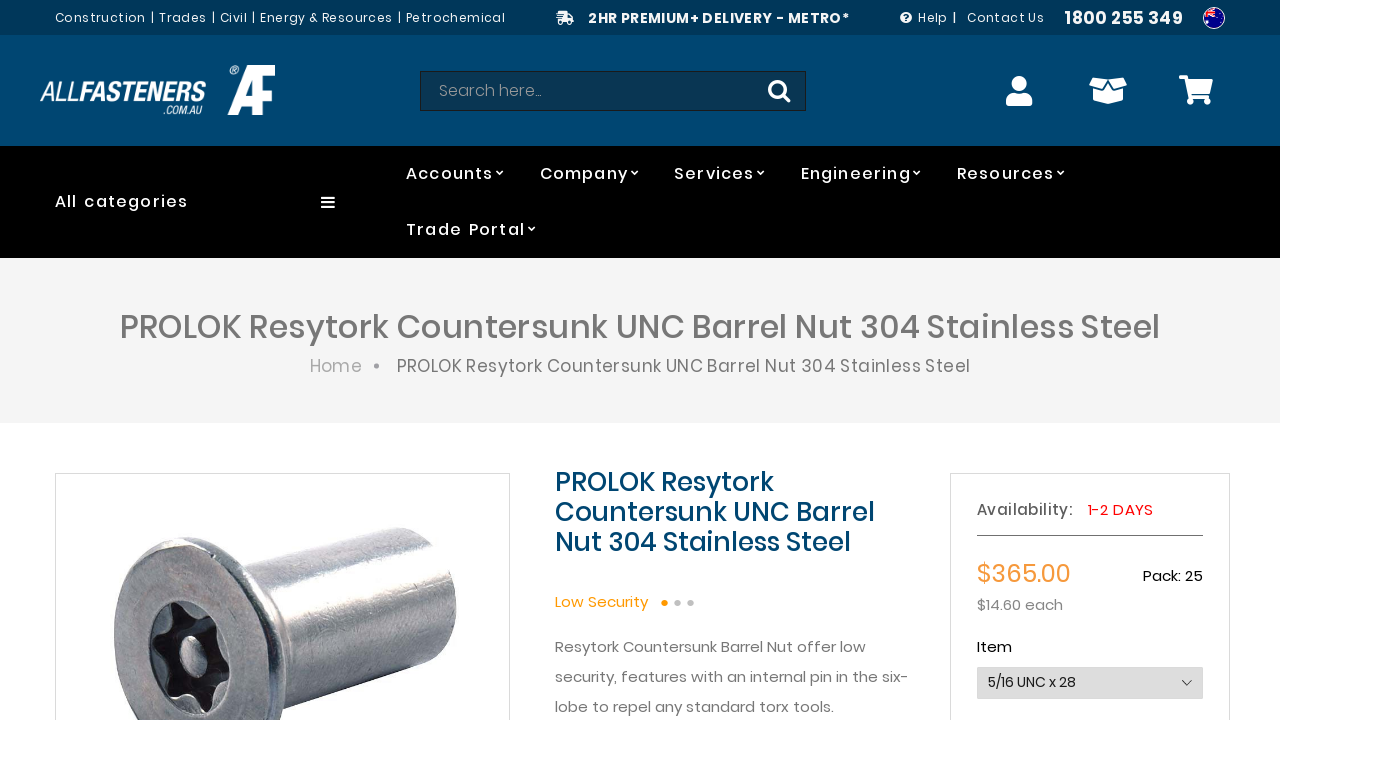

--- FILE ---
content_type: text/html; charset=UTF-8
request_url: https://www.allfasteners.com.au/prolok-resytork-countersunk-unc-barrel-nut-304-stainless-steel
body_size: 40998
content:
<!doctype html>
<html lang="en">
    <head prefix="og: http://ogp.me/ns# fb: http://ogp.me/ns/fb# product: http://ogp.me/ns/product#">
        <script>
	var BASE_URL = WEB_URL = WEB_URL_AJAX = 'https://www.allfasteners.com.au/';
    var require = {
        "baseUrl": "https://www.allfasteners.com.au/pub/static/version1754398035/frontend/Mgs/gemmart/en_AU"
    };
</script>
        <meta charset="utf-8"/>
<meta name="title" content="PROLOK Resytork Countersunk UNC Barrel Nut 304 Stainless Steel"/>
<meta name="robots" content="INDEX,FOLLOW"/>
<meta name="viewport" content="width=device-width, initial-scale=1, maximum-scale=1.0, user-scalable=no"/>
<meta name="format-detection" content="telephone=no"/>
<title>PROLOK Resytork Countersunk UNC Barrel Nut 304 Stainless Steel</title>
<link  rel="stylesheet" type="text/css"  media="all" href="https://www.allfasteners.com.au/pub/static/version1754398035/frontend/Mgs/gemmart/en_AU/mage/calendar.css" />
<link  rel="stylesheet" type="text/css"  media="all" href="https://www.allfasteners.com.au/pub/static/version1754398035/frontend/Mgs/gemmart/en_AU/css/styles-m.css" />
<link  rel="stylesheet" type="text/css"  media="all" href="https://www.allfasteners.com.au/pub/static/version1754398035/frontend/Mgs/gemmart/en_AU/MGS_ExtraGallery/css/style.css" />
<link  rel="stylesheet" type="text/css"  media="all" href="https://www.allfasteners.com.au/pub/static/version1754398035/frontend/Mgs/gemmart/en_AU/MGS_GDPR/css/gdpr.css" />
<link  rel="stylesheet" type="text/css"  media="all" href="https://www.allfasteners.com.au/pub/static/version1754398035/frontend/Mgs/gemmart/en_AU/MGS_Lookbook/css/theme.default.min.css" />
<link  rel="stylesheet" type="text/css"  media="all" href="https://www.allfasteners.com.au/pub/static/version1754398035/frontend/Mgs/gemmart/en_AU/MGS_Lookbook/css/styles.css" />
<link  rel="stylesheet" type="text/css"  media="all" href="https://www.allfasteners.com.au/pub/static/version1754398035/frontend/Mgs/gemmart/en_AU/MGS_Mmegamenu/css/megamenu.css" />
<link  rel="stylesheet" type="text/css"  media="all" href="https://www.allfasteners.com.au/pub/static/version1754398035/frontend/Mgs/gemmart/en_AU/MGS_ThemeSettings/css/theme_setting.css" />
<link  rel="stylesheet" type="text/css"  media="all" href="https://www.allfasteners.com.au/pub/static/version1754398035/frontend/Mgs/gemmart/en_AU/mage/gallery/gallery.css" />
<link  rel="stylesheet" type="text/css"  media="all" href="https://www.allfasteners.com.au/pub/static/version1754398035/frontend/Mgs/gemmart/en_AU/MGS_InstantSearch/css/styles.css" />
<link  rel="stylesheet" type="text/css"  media="all" href="https://www.allfasteners.com.au/pub/static/version1754398035/frontend/Mgs/gemmart/en_AU/MGS_Fbuilder/css/fontawesome.v4.7.0/fontawesome.css" />
<link  rel="stylesheet" type="text/css"  media="all" href="https://www.allfasteners.com.au/pub/static/version1754398035/frontend/Mgs/gemmart/en_AU/MGS_Fbuilder/css/owl.carousel.css" />
<link  rel="stylesheet" type="text/css"  media="all" href="https://www.allfasteners.com.au/pub/static/version1754398035/frontend/Mgs/gemmart/en_AU/MGS_Fbuilder/css/owl.theme.css" />
<link  rel="stylesheet" type="text/css"  media="all" href="https://www.allfasteners.com.au/pub/static/version1754398035/frontend/Mgs/gemmart/en_AU/MGS_Fbuilder/css/animate.css" />
<link  rel="stylesheet" type="text/css"  media="all" href="https://www.allfasteners.com.au/pub/static/version1754398035/frontend/Mgs/gemmart/en_AU/MGS_Fbuilder/css/magnific-popup.css" />
<link  rel="stylesheet" type="text/css"  media="all" href="https://www.allfasteners.com.au/pub/static/version1754398035/frontend/Mgs/gemmart/en_AU/MGS_Fbuilder/css/pbanner.css" />
<link  rel="stylesheet" type="text/css"  media="all" href="https://www.allfasteners.com.au/pub/static/version1754398035/frontend/Mgs/gemmart/en_AU/MGS_Fbuilder/css/styles.css" />
<link  rel="stylesheet" type="text/css"  media="all" href="https://www.allfasteners.com.au/pub/static/version1754398035/frontend/Mgs/gemmart/en_AU/MGS_Fbuilder/css/lightbox.min.css" />
<link  rel="stylesheet" type="text/css"  media="all" href="https://www.allfasteners.com.au/pub/static/version1754398035/frontend/Mgs/gemmart/en_AU/MGS_Fbuilder/css/twentytwenty.css" />
<link  rel="stylesheet" type="text/css"  media="screen and (min-width: 768px)" href="https://www.allfasteners.com.au/pub/static/version1754398035/frontend/Mgs/gemmart/en_AU/css/styles-l.css" />
<link  rel="stylesheet" type="text/css"  media="print" href="https://www.allfasteners.com.au/pub/static/version1754398035/frontend/Mgs/gemmart/en_AU/css/print.css" />
<link  rel="stylesheet" type="text/css"  media="all" href="https://www.allfasteners.com.au/pub/static/version1754398035/frontend/Mgs/gemmart/en_AU/css/themes_fonts.css" />
<link  rel="stylesheet" type="text/css"  media="all" href="https://www.allfasteners.com.au/pub/static/version1754398035/frontend/Mgs/gemmart/en_AU/MGS_Brand/css/mgs_brand.css" />
<script  type="text/javascript"  src="https://www.allfasteners.com.au/pub/static/version1754398035/frontend/Mgs/gemmart/en_AU/requirejs/require.js"></script>
<script  type="text/javascript"  src="https://www.allfasteners.com.au/pub/static/version1754398035/frontend/Mgs/gemmart/en_AU/mage/requirejs/mixins.js"></script>
<script  type="text/javascript"  src="https://www.allfasteners.com.au/pub/static/version1754398035/frontend/Mgs/gemmart/en_AU/requirejs-config.js"></script>
<script  type="text/javascript"  src="https://www.allfasteners.com.au/pub/static/version1754398035/frontend/Mgs/gemmart/en_AU/mage/polyfill.js"></script>
<script  type="text/javascript"  src="https://www.allfasteners.com.au/pub/static/version1754398035/frontend/Mgs/gemmart/en_AU/js/mgs_theme.js"></script>
<script  type="text/javascript"  src="https://www.allfasteners.com.au/pub/static/version1754398035/frontend/Mgs/gemmart/en_AU/MGS_Fbuilder/js/timer.js"></script>
<link  rel="canonical" href="https://www.allfasteners.com.au/prolok-resytork-countersunk-unc-barrel-nut-304-stainless-steel" />
<link  rel="icon" type="image/x-icon" href="https://www.allfasteners.com.au/pub/media/favicon/stores/1/logo.png" />
<link  rel="shortcut icon" type="image/x-icon" href="https://www.allfasteners.com.au/pub/media/favicon/stores/1/logo.png" />
<!-- Google tag (gtag.js) --> <script async src=https://www.googletagmanager.com/gtag/js?id=G-H39LX0BMEW></script> <script> window.dataLayer = window.dataLayer || []; function gtag(){dataLayer.push(arguments);} gtag('js', new Date()); gtag('config', 'G-H39LX0BMEW'); </script>

<!-- Google Tag Manager -->
<script>(function(w,d,s,l,i){w[l]=w[l]||[];w[l].push({'gtm.start':
new Date().getTime(),event:'gtm.js'});var f=d.getElementsByTagName(s)[0],
j=d.createElement(s),dl=l!='dataLayer'?'&l='+l:'';j.async=true;j.src=
'https://www.googletagmanager.com/gtm.js?id='+i+dl;f.parentNode.insertBefore(j,f);
})(window,document,'script','dataLayer','GTM-M6XN7HXG');</script>
<!-- End Google Tag Manager -->        <!-- Google Tag Manager -->
    
                    <script >
        window.mfGtmUserActionDetected = true;
        
        window.mfGtmUserCookiesAllowed = true;
        mfLoadGtm();
        

    function getMfGtmCustomerIdentifier() {
        return localStorage.getItem('mf_gtm_customer_identifier') ? localStorage.getItem('mf_gtm_customer_identifier') : null;
    };

    function mfLoadGtm() {
        if (!window.mfGtmUserActionDetected) return false;
        if (!window.mfGtmLoadBeforeCookieAllowed && !window.mfGtmUserCookiesAllowed) return false;

        if (window.mfGTMTriedToLoad) return;
        window.mfGTMTriedToLoad = true;
        
            (function(w,d,s,l,i){w[l]=w[l]||[];w[l].push({'gtm.start':
                    new Date().getTime(),event:'gtm.js'});var f=d.getElementsByTagName(s)[0],
                j=d.createElement(s),dl=l!='dataLayer'?'&l='+l:'';j.async=true;j.src=
                'https:' + '/' + '/' + 'www.googletagmanager.com/gtm.js?id='+i+dl;f.parentNode.insertBefore(j,f);
            })(window,document,'script','dataLayer','GTM-M7CRB9H6');
        
    };
    </script>
        <script >
        if (!window.MagefanRocketJsCustomOptimization && window.require)
        require(['jquery', 'Magento_Customer/js/customer-data'], function ($, customer) {
            function updateMfGtmCustomerIdentifier(data) {
                if (data.mf_gtm_customer_identifier) {
                    localStorage.setItem('mf_gtm_customer_identifier', data.mf_gtm_customer_identifier);
                }
            }
            let customerData = customer.get('customer');

            customerData.subscribe(function (data) {
                updateMfGtmCustomerIdentifier(data);
            }.bind(this));
            updateMfGtmCustomerIdentifier(customerData());
        });
    </script><!-- End Google Tag Manager -->
<script >
    !function(f,n){
        if(f.fbq)return;n=f.fbq=function(){n.callMethod?
        n.callMethod.apply(n,arguments):n.queue.push(arguments);
            var ce = new CustomEvent('mf_fbq', {detail: arguments});
            document.dispatchEvent(ce);
        };
        if(!f._fbq)f._fbq=n;n.push=n;n.loaded=!0;n.version='2.0';
        n.queue=[];
        f.mfFbq = 1;
        
        let customerData = localStorage.getItem('mage-cache-storage') ? JSON.parse(localStorage.getItem('mage-cache-storage')).customer : false;
        let advancedMatching = (customerData && customerData.mf_fb_pixel_customer_data) ? customerData.mf_fb_pixel_customer_data : {};

        fbq('init', '3316115705188597', advancedMatching);
        fbq('track', 'PageView', {}, {'eventID': 'PageView' + '.' + Math.floor(Math.random() * 1000000) + '.' + Date.now()});
        var triedToLoadPixel = false;
    
            var actionDetected = false;
            document.addEventListener('scroll', initMfFbPixel);
            document.addEventListener('mousemove', initMfFbPixel);
            document.addEventListener('touchstart', initMfFbPixel);
            function initMfFbPixel()
            {
                if (actionDetected) return false;
                document.removeEventListener('scroll', initMfFbPixel);
                document.removeEventListener('mousemove', initMfFbPixel);
                document.removeEventListener('touchstart', initMfFbPixel);
                actionDetected = true;

                if (triedToLoadPixel) {
                    mfLoadFbPixel();
                }
            };
        
        function mfLoadFbPixel() {
            triedToLoadPixel = true;
            if (!actionDetected) return false;
            !function(f,b,e,v,n,t,s){
                if (f.fbq && !f.mfFbq) return;
                t=b.createElement(e);t.async=!0;
                t.src=v;s=b.getElementsByTagName(e)[0];
                s.parentNode.insertBefore(t,s)
            }(window, document, 'script', 'https://connect.facebook.net/en_US/fbevents.js');
        }
    
            mfLoadFbPixel();
        
        }(window);
    </script><link  rel="stylesheet" type="text/css" media="all" href="https://www.allfasteners.com.au/pub/media/mgs/fbuilder/css/blocks.min.css" />
<link  rel="stylesheet" type="text/css" media="all" href="https://www.allfasteners.com.au/pub/media/mgs/fbuilder/css/1/fbuilder_config.min.css" />
<script style="display:none">
                    fbq("track", "ViewContent", {"content_ids":["7RTBN-UNC-304"],"content_category":"","content_name":"PROLOK Resytork Countersunk UNC Barrel Nut 304 Stainless Steel","content_type":"product","contents":[{"id":"7RTBN-UNC-304","quantity":1}],"currency":"AUD","value":365}, { "eventID": "ViewContent" + "." + Math.floor(Math.random() * 1000000) + "." + Date.now() });
                </script><script style="display:none">
                    window.dataLayer = window.dataLayer || [];
                    window.dataLayer.push({"event":"view_item","ecommerce":{"currency":"AUD","value":365,"items":[{"item_id":"7RTBN-UNC-304","item_name":"PROLOK Resytork Countersunk UNC Barrel Nut 304 Stainless Steel","item_url":"https:\/\/www.allfasteners.com.au\/prolok-resytork-countersunk-unc-barrel-nut-304-stainless-steel","item_brand":"","price":365}]},"customerGroup":"Guest","magefanUniqueEventId":"view_item_9e2a1bf901e78921461f228bfbe49ef1","ecomm_pagetype":"product","customer_identifier":getMfGtmCustomerIdentifier()});
                </script>
<meta property="og:type" content="product" />
<meta property="og:title"
      content="PROLOK&#x20;Resytork&#x20;Countersunk&#x20;UNC&#x20;Barrel&#x20;Nut&#x20;304&#x20;Stainless&#x20;Steel" />
<meta property="og:image"
      content="https://www.allfasteners.com.au/pub/media/catalog/product/cache/a86b79c21c8b50a1cfe8688987911a33/7/r/7rtcn3-16_resytork_csk_barrel_nut_304_ss_4_2.jpg" />
<meta property="og:description"
      content="Low&#x20;Security&#x20;&amp;nbsp&#x3B;&#x20;&#x25CF;&#x20;&#x25CF;&#x20;&#x25CF;&#x0D;&#x0A;Resytork&#x20;Countersunk&#x20;Barrel&#x20;Nut&#x20;offer&#x20;low&#x20;security,&#x20;features&#x20;with&#x20;an&#x20;internal&#x20;pin&#x20;in&#x20;the&#x20;six-lobe&#x20;to&#x20;repel&#x20;any&#x20;standard&#x20;torx&#x20;tools.&#x20;Countersunk&#x20;head&#x20;seats&#x20;flush&#x20;with&#x20;material,&#x20;for&#x20;a&#x20;neat&#x20;and&#x20;safe&#x20;finish.&#x20;The&#x20;threads&#x20;inside&#x20;the&#x20;sleeve&#x20;of&#x20;the&#x20;barrel&#x20;nut,&#x20;idea&#x20;for&#x20;clamping&#x20;applications&#x20;where&#x20;both&#x20;sides&#x20;are&#x20;visible." />
<meta property="og:url" content="https://www.allfasteners.com.au/prolok-resytork-countersunk-unc-barrel-nut-304-stainless-steel" />
    <meta property="product:price:amount" content="365"/>
    <meta property="product:price:currency"
      content="AUD"/>
    </head>
    <body data-container="body"
          data-mage-init='{"loaderAjax": {}, "loader": { "icon": "https://www.allfasteners.com.au/pub/static/version1754398035/frontend/Mgs/gemmart/en_AU/images/loader-2.gif"}}'
        class="custom wide parallax-footer page-product-grouped catalog-product-view product-prolok-resytork-countersunk-unc-barrel-nut-304-stainless-steel page-layout-1column" itemtype="http://schema.org/Product" itemscope="itemscope">
            <!-- Google Tag Manager (noscript) -->
            <noscript><iframe src="https://www.googletagmanager.com/ns.html?id=GTM-M7CRB9H6"
                          height="0" width="0" style="display:none;visibility:hidden"></iframe></noscript>
        <!-- End Google Tag Manager (noscript) -->
    
<div id="cookie-status">
    The store will not work correctly in the case when cookies are disabled.</div>
<script type="text&#x2F;javascript">document.querySelector("#cookie-status").style.display = "none";</script>
<script type="text/x-magento-init">
    {
        "*": {
            "cookieStatus": {}
        }
    }
</script>

<script type="text/x-magento-init">
    {
        "*": {
            "mage/cookies": {
                "expires": null,
                "path": "\u002F",
                "domain": ".www.allfasteners.com.au",
                "secure": false,
                "lifetime": "3600"
            }
        }
    }
</script>
    <noscript>
        <div class="message global noscript">
            <div class="content">
                <p>
                    <strong>JavaScript seems to be disabled in your browser.</strong>
                    <span>
                        For the best experience on our site, be sure to turn on Javascript in your browser.                    </span>
                </p>
            </div>
        </div>
    </noscript>
<script>true</script><script>    require.config({
        map: {
            '*': {
                wysiwygAdapter: 'mage/adminhtml/wysiwyg/tiny_mce/tinymce4Adapter'
            }
        }
    });</script>
<div class="panel wrapper top-panel" style="display:none">
	<div class="panel header builder-panel">
		<div class="left-content">
					</div>
		<div class="right-content">
			<div data-role="switcher" class="admin__actions-switch pull-right">
									<input type="checkbox" class="admin__actions-switch-checkbox" value="0" id="active-fbuilder" onclick="setLocation('https://www.allfasteners.com.au/fbuilder/index/active/referrer/aHR0cHM6Ly93d3cuYWxsZmFzdGVuZXJzLmNvbS5hdS9wcm9sb2stcmVzeXRvcmstY291bnRlcnN1bmstdW5jLWJhcnJlbC1udXQtMzA0LXN0YWlubGVzcy1zdGVlbA%2C%2C/')"/>
								<label class="admin__actions-switch-label" for="active-fbuilder">
					<span class="admin__actions-switch-text" data-text-on="Yes" data-text-off="No"></span>
				</label>
			</div>
			<span class="builder-switcher-label pull-right">Active CMS Builder</span>
		</div>
	</div>
</div>
<div class="page-wrapper"><header class="page-header">




    
	    		

<div class="header-area header4 search-visible minicart-slide myaccount-slide">
	<!-- Header 1 -->
			
		<div class="top-stripe" style="background: #00375A; font-size: 12px; color: #F5F5F5; height: 35px;">
			<div class="frame" style="display: flex; height: 100%; justify-content: space-between;">
				<div style="display: flex; align-items: center;">
					<a href="https://www.allfasteners.com.au/commercial-construction/">Construction</a><div style="padding: 0 5px;">|</div>
					<a href="https://www.allfasteners.com.au/domestic-trades/">Trades</a><div style="padding: 0 5px;">|</div>
					<a href="https://www.allfasteners.com.au/civil-infrastructure/">Civil</a><div style="padding: 0 5px;">|</div>
					<a href="https://www.allfasteners.com.au/energy-and-resources/">Energy & Resources</a><div style="padding: 0 5px;">|</div>
					<a href="https://www.allfasteners.com.au/petrochemical/">Petrochemical</a>
				</div>
				<div style="align-items: center; font-size: 14px; height: 100%; overflow: hidden;" class="delivery-loop">
					<a href="https://www.allfasteners.com.au/delivery/" style="display: flex; align-items: center; font-size: 14px; height: 100%">
						<i class="fas fa-shipping-fast"></i>
						<div style="font-weight: bold; margin-left: 1em;">2HR PREMIUM+ DELIVERY - METRO*</div>
					</a>
					<a href="https://www.allfasteners.com.au/click-and-collect/" style="display: flex; align-items: center; font-size: 14px; height: 100%">
						<i class="fas fa-map-marker-alt"></i>
						<div style="font-weight: bold; margin-left: 1em;">CLICK & COLLECT</div>
					</a>
				</div>
				<div style="display: flex; align-items: center; font-size: 14px; height: 100%">
					<div style="display: flex; align-items: center; font-size: 12px; height: 100%; font-weight: 500">
						<i class="fas fa-question-circle"></i>
						<a href="https://www.allfasteners.com.au/help/" style="font-weight: 400; margin-left: 0.5em;">Help</a>
						<div style="padding: 0 5px;">|</div>
						<a href="https://www.allfasteners.com.au/contact/" style="font-weight: 400; margin-left: 0.5em;">Contact Us</a>
					</div>
					<a href="https://www.allfasteners.com.au/contact/" style="display: flex; align-items: center; font-size: 17px; height: 100%; font-weight: bold; margin-left: 20px;">
						1800 255 349
					</a>
					<div class="geo-select" style="display: flex; align-items: center; height: 100%; margin-left: 20px; width: 22px; position: relative;">
						<img style="border: 1px solid #FFFFFF; width: 22px; border-radius: 11px;" src="https://www.allfasteners.com.au/pub/static/version1754398035/frontend/Mgs/gemmart/en_AU/images/flags/tophead_aus_flag.svg" alt="Australia">
						<a class="usa" href="https://allfasteners.com" title="Allfasteners USA" style="align-items: center; background: #00375A; white-space: nowrap; position: absolute; height: 22px; right: -6px; width: 169px; justify-content: space-between; padding-left: 14px; padding-right: 5px; height: 30px; border: 1px solid #fff; border-radius: 20px;">
							<span style="font-weight: 400;">Go to USA site.</span>
							<img style="border: 1px solid #FFFFFF; width: 22px; border-radius: 11px;" src="https://www.allfasteners.com.au/pub/static/version1754398035/frontend/Mgs/gemmart/en_AU/images/flags/tophead_usa_flag.svg" alt="Allfasteners USA">
						</a>
					</div>
				</div>
			</div>
		</div>
		<div class="middle-header elements-sticky-mb header-mb">
			<div class='frame'>
				<div class='conts-middle-header line align-items-center '>
					<div class="left-content" style="text-align: center;">    <a class="logo exits-lg-mb exits-lg-stk" href="https://www.allfasteners.com.au/" style="display: inline-block;" title="">
        <!-- <img class="default-logo" src="https://www.allfasteners.com.au/pub/static/version1754398035/frontend/Mgs/gemmart/en_AU/images/logo.svg"
             alt=""
             width="170"                     /> -->
        			<img style="height: 34.21px;" class="mobile-logo" src="https://www.allfasteners.com.au/pub/media/mgs/setting/default/logo_af_mobile.svg"
             alt=""/>
							<img class="sticky-logo" style="max-width: 235.36px;" src="https://www.allfasteners.com.au/pub/media/mgs/setting/default/logo_allfasteners_desktop__1.png"
             alt=""/>
		    </a>
 </div>
					<div class="middle-content">
													<div class="block block-search">
    <div class="block block-title theme-header-icon"><strong>Search</strong></div>
    <div class="block block-content">
        <form style="position: relative;" class="form minisearch" id="search_mini_form" action="https://www.allfasteners.com.au/instantsearch/result/" method="get">
            <div class="field search">
                <label class="label" for="search" data-role="minisearch-label">
                    <span>Search</span>
                </label>
                <div class="control">
                    <input id="search"
                           data-mage-init='{"quickSearch":{
                                "formSelector":"#search_mini_form",
                                "url":"https://www.allfasteners.com.au/search/ajax/suggest/",
                                "destinationSelector":"#search_autocomplete"}
                           }'
                           type="text"
                           name="q"
                           value=""
                           placeholder="Search here..."
                           class="input-text"
                           maxlength="128"
                           role="combobox"
                           aria-haspopup="false"
                           aria-expanded="false"
                           aria-autocomplete="both"
                           autocomplete="off"
                           style="background: #1A1A1A58;"
                           />
                    <div id="search_autocomplete" class="search-autocomplete"></div>
                    <div class="nested">
    <a class="action advanced" href="https://www.allfasteners.com.au/catalogsearch/advanced/" data-action="advanced-search">
        Advanced Search    </a>
</div>
<div class="mgs-instant-search-dropdown" data-bind="scope: 'instant_search_form'">
	<!-- ko template: getTemplate() --><!-- /ko -->
</div>
<script type="text/x-magento-init">
{
    "*": {
        "Magento_Ui/js/core/app": {"components":{"instant_search_form":{"component":"MGS_InstantSearch\/js\/autocomplete","displayArea":"instant_search_form","children":{"steps":{"component":"uiComponent","displayArea":"steps","children":{"product":{"component":"MGS_InstantSearch\/js\/view\/product","sortOrder":"1"},"category":{"component":"MGS_InstantSearch\/js\/view\/category","sortOrder":"2"},"page":{"component":"MGS_InstantSearch\/js\/view\/cms\/page","sortOrder":"3"},"blog":{"component":"MGS_InstantSearch\/js\/view\/blog","sortOrder":"4"}}}},"config":{"textNoResult":"No Result"}},"autocompleteBindEvents":{"component":"MGS_InstantSearch\/js\/action\/bindEvents","config":{"searchFormSelector":"#search_mini_form","searchButtonSelector":"button.search","inputSelector":"#search, .minisearch input[type=\"text\"]","searchDelay":"500","url":"https:\/\/www.allfasteners.com.au\/instantsearch\/result\/"}},"autocompleteDataProvider":{"component":"MGS_InstantSearch\/js\/action\/dataProvider","config":{"url":"https:\/\/www.allfasteners.com.au\/instantsearch\/ajax\/result\/"}}}}    }
}
</script>
<script>
    window.instantSearch = {"result":{"product":{"data":[],"size":0,"url":""},"category":{"data":[],"size":0,"url":""},"page":{"data":[],"size":0,"url":""},"blog":{"data":[],"size":0,"url":""}}};
</script>                </div>
            </div>
            <div class="actions">
                <button type="submit"
                        title="Search"
                        class="action search" style="padding: 0; position: absolute; margin: 0;">
                    <span>Search</span>
                </button>
            </div>
        </form>
    </div>
</div>
											</div>
					<div class='d-flex align-items-center justify-content-end right-content'>
						<div class="megamenu_action"><button class="megamenu_action_mb" style="font-size: 17px;" type="button"><i class="fa fa-user"></i></button></div>
													<div class="hide-tb hide-mb hide-sm  header-top-links">
								<div class="actions">
									<a class="action top-links theme-header-icon" style="display: flex;" href='#' title='Account' >
																				<i class="fas fa-user"></i>
									</a>
								</div>
								<div class="header-acccount">	<div class="login-form">
		<button class="close-myaccount"><span class="icon-close"></span></button>
		<div class="block block-customer-login">
			<div class="block-title">
				<strong id="block-customer-login-heading" role="heading" aria-level="2">Login</strong>
			</div>
			<div class="block-content" aria-labelledby="block-customer-login-heading">
				<form class="form form-login"
					  action="https://www.allfasteners.com.au/customer/account/loginPost/"
					  method="post"
					  id="login-form-had"
					  data-mage-init='{"validation":{}}'>
					<input name="form_key" type="hidden" value="4bwd7xTwjWuFmK2n" />					<div class="fieldset login" data-hasrequired="* Required Fields">
						<div class="field email required" style="margin-bottom: 15px;">
							<div class="control">
								<input placeholder="Email" name="login[username]" value=""  autocomplete="off" id="email-had" type="email" class="input-text" title="Email" data-validate="{required:true, 'validate-email':true}">
							</div>
						</div>
						<div class="field password required">
							<div class="control">
								<input placeholder="Password" name="login[password]" type="password"  autocomplete="off" class="input-text" id="pass-had" title="Password" data-validate="{required:true}">
								<a class="action remind" href="https://www.allfasteners.com.au/customer/account/forgotpassword/"><span>Forgot?</span></a>
							</div>
						</div>
												<div class="actions-toolbar" style="flex-direction: column; align-items: stretch;">
							<div class="primary">
								<button style="width: 100%;" type="submit" class="action login primary" name="send" id="send2-had"><span>Sign In</span></button>
							</div>
							<div><a style="width: 100%; border: 0; font-size: 13px; text-decoration: underline; color: #777; padding: 12px 0 33px;" class="action forgot" href="https://www.allfasteners.com.au/customer/account/forgotpassword/">Forgot Password?</a></div>
							<div class="secondary">
								<a style="width: 100%;" class="action create secondary" href="https://www.allfasteners.com.au/customer/account/create/"><span>Sign Up</span></a>
							</div>
						</div>
					</div>
				</form>
			</div>
		</div>
	</div>
</div>
							</div>
																			<div class=' hide-tb hide-sm hide-mb'>
								
<div class="top-wishlist">
	<a class='action theme-header-icon' data-bind="scope: 'wishlist'" href="https://www.allfasteners.com.au/wishlist/">
		<span class="wishlist-icon "><i class="icon-heart-o"></i></span>
		<!-- ko if: wishlist().counter -->
		<span data-bind="text: wishlist().counter" class="counter qty"></span>
		<!-- /ko -->
		<span class="label text">Wishlist</span>
	</a>
	    <div class="block block-wishlist" data-bind="scope: 'wishlist'">
		<button id="close-wishlist-site" class="close-wishlist-site"><span class="icon-close"></span></button>
		<!-- ko if: wishlist().counter -->
			<div class="block-content">
                <ol class="product-items no-display" id="wishlist-sidebar" data-bind="foreach: wishlist().items, css: {'no-display': null}">
                    <li class="product-item">
                        <div class="product-item-info">
							<div class="product-item-details">
                                <strong class="product-item-name">
                                    <a data-bind="attr: { href: product_url }" class="product-item-link">
                                        <span data-bind="text: product_name"></span>
                                    </a>
                                </strong>
                                <div data-bind="html: product_price"></div>
                                <div class="product-item-actions">
                                    <!-- ko if: product_is_saleable_and_visible -->
                                    <div class="actions-primary">
                                        <!-- ko if: product_has_required_options -->
                                        <a href="#" data-bind="attr: {'data-post': add_to_cart_params}" class="action tocart primary btn-xs"><span>Add to Cart</span></a>
                                        <!-- /ko -->
                                        <!-- ko ifnot: product_has_required_options -->
                                            <button type="button" class="action tocart primary btn-xs" data-bind="attr: {'data-post': add_to_cart_params}"><span>Add to Cart</span></button>
                                        <!-- /ko -->
                                    </div>
                                    <!-- /ko -->
                                    <div >
                                        <a href="#"  data-bind="attr: {'data-post': delete_item_params}"
                                           title="Remove This Item"
                                           class="btn-remove action delete">
                                            <span>Remove This Item</span>
                                        </a>
                                    </div>
                                </div>
                            </div>
							<a class="product-item-photo" data-bind="attr: { href: product_url, title: product_name }">
                                <!-- ko template: {name: $data.image.template, data: $data.image} --><!-- /ko -->
                            </a>
                        </div>
                    </li>
                </ol>
                <div class="actions-toolbar no-display" data-bind="css: {'no-display': null}">
                    <div class="primary">
                        <a class=" btn btn-default"
                           href="https://www.allfasteners.com.au/wishlist/"
                           title="All Wish List">All Wish List</a>
                    </div>
                </div>
        </div>
		<!-- /ko -->
		 <!-- ko ifnot: wishlist().counter -->
			<div class="block-content empty">
				<div class="empty">You have no items in your wish list.</div>
			</div>
		<!-- /ko -->
    </div>
<script type="text/x-magento-init">
    {
        "*": {
            "Magento_Ui/js/core/app": {
                "components": {
                    "wishlist": {
                        "component": "Magento_Wishlist/js/view/wishlist"
                    }
                }
            }
        }
    }
</script>
</div>
<script type="text/x-magento-init">
    {
        "*": {
            "Magento_Ui/js/core/app": {
                "components": {
                    "wishlist": {
                        "component": "Magento_Wishlist/js/view/wishlist"
                    }
                }
            }
        }
    }

</script>
							</div>
																			
<div data-block="minicart" class="minicart-wrapper">
    <a class="action showcart theme-header-icon" href="https://www.allfasteners.com.au/checkout/cart/"
       data-bind="scope: 'minicart_content'">
		<i class="fas fa-shopping-cart"></i>
        <span class="label text">
			Cart		</span>
		<span class="label subtotal" data-bind="html: getCartParam('subtotal')"></span>
		<span style="right: 20px;" class="counter qty empty"
              data-bind="css: { empty: !!getCartParam('summary_count') == false }, blockLoader: isLoading">
            <span class="counter-number"><!-- ko text: getCartParam('summary_count') -->0<!-- /ko --></span>
            <span class="counter-label">
            <!-- ko if: getCartParam('summary_count') -->
                <!-- ko text: getCartParam('summary_count') --><!-- /ko -->
                <!-- ko i18n: 'items' --><!-- /ko -->
            <!-- /ko -->
            </span>
			
        </span>
    </a>
            <div class="block block-minicart empty"
            data-role="dropdownDialog"
            data-mage-init='{"dropdownDialog":{
                "appendTo":"[data-block=minicart]",
                "triggerTarget":".showcart",
                "timeout": "2000",
                "closeOnMouseLeave": false,
                "closeOnEscape": true,
                "triggerClass":"active",
                "parentClass":"active",
                "buttons":[]}}'>
            <div id="minicart-content-wrapper" data-bind="scope: 'minicart_content'">
                <div data-bind="css: { 'empty': !getCartParam('summary_count') }" class="minicart-title" style="font-size: 20px; color: #1A1A1A;">Cart</div>
                <!-- ko template: getTemplate() --><!-- /ko -->
            </div>
                    </div>
        <script>
        window.checkout = {"shoppingCartUrl":"https:\/\/www.allfasteners.com.au\/checkout\/cart\/","checkoutUrl":"https:\/\/www.allfasteners.com.au\/checkout\/","updateItemQtyUrl":"https:\/\/www.allfasteners.com.au\/checkout\/sidebar\/updateItemQty\/","removeItemUrl":"https:\/\/www.allfasteners.com.au\/checkout\/sidebar\/removeItem\/","imageTemplate":"Magento_Catalog\/product\/image_with_borders","baseUrl":"https:\/\/www.allfasteners.com.au\/","minicartMaxItemsVisible":5,"websiteId":"1","maxItemsToDisplay":10,"storeId":"1","storeGroupId":"1","customerLoginUrl":"https:\/\/www.allfasteners.com.au\/customer\/account\/login\/referer\/aHR0cHM6Ly93d3cuYWxsZmFzdGVuZXJzLmNvbS5hdS9wcm9sb2stcmVzeXRvcmstY291bnRlcnN1bmstdW5jLWJhcnJlbC1udXQtMzA0LXN0YWlubGVzcy1zdGVlbA%2C%2C\/","isRedirectRequired":false,"autocomplete":"off","captcha":{"user_login":{"isCaseSensitive":false,"imageHeight":50,"imageSrc":"","refreshUrl":"https:\/\/www.allfasteners.com.au\/captcha\/refresh\/","isRequired":false,"timestamp":1762627537}}};
    </script>
    <script type="text/x-magento-init">
    {
        "[data-block='minicart']": {
            "Magento_Ui/js/core/app": {"components":{"minicart_content":{"children":{"subtotal.container":{"children":{"subtotal":{"children":{"subtotal.totals":{"config":{"display_cart_subtotal_incl_tax":0,"display_cart_subtotal_excl_tax":1,"template":"Magento_Tax\/checkout\/minicart\/subtotal\/totals"},"children":{"subtotal.totals.msrp":{"component":"Magento_Msrp\/js\/view\/checkout\/minicart\/subtotal\/totals","config":{"displayArea":"minicart-subtotal-hidden","template":"Magento_Msrp\/checkout\/minicart\/subtotal\/totals"}}},"component":"Magento_Tax\/js\/view\/checkout\/minicart\/subtotal\/totals"}},"component":"uiComponent","config":{"template":"Magento_Checkout\/minicart\/subtotal"}}},"component":"uiComponent","config":{"displayArea":"subtotalContainer"}},"item.renderer":{"component":"uiComponent","config":{"displayArea":"defaultRenderer","template":"Magento_Checkout\/minicart\/item\/default"},"children":{"item.image":{"component":"Magento_Catalog\/js\/view\/image","config":{"template":"Magento_Catalog\/product\/image","displayArea":"itemImage"}},"checkout.cart.item.price.sidebar":{"component":"uiComponent","config":{"template":"Magento_Checkout\/minicart\/item\/price","displayArea":"priceSidebar"}}}},"extra_info":{"component":"uiComponent","config":{"displayArea":"extraInfo"}},"promotion":{"component":"uiComponent","config":{"displayArea":"promotion"}}},"config":{"itemRenderer":{"default":"defaultRenderer","simple":"defaultRenderer","virtual":"defaultRenderer"},"template":"Magento_Checkout\/minicart\/content"},"component":"Magento_Checkout\/js\/view\/minicart"}},"types":[]}        },
        "*": {
            "Magento_Ui/js/block-loader": "https://www.allfasteners.com.au/pub/static/version1754398035/frontend/Mgs/gemmart/en_AU/images/loader-1.gif"
        }
    }
    </script>
</div>


												
												<div class="hide-tb hide-mb hide-sm tabs-setting-des">
							<button class="close-contset" ><span class="icon-close"></span></button>
							<div class="header-set customer-web-config"></div>
						</div>
						<div class="megamenu_action" style="position: absolute; left: 0;"><button class="vertical_action_mb" style="font-size: 17px;" type="button"><i class="fa fa-bars"></i></button></div>
					</div>
				</div>
			</div>
		</div>		
		<div class="bottom-header">
			<div class='frame'>
				<a class="contact-mob" href="tel: 1800 255 349">1800 255 349 &nbsp; Mon-Fri 7AM-5PM</a>
				<div class='d-flex  align-items-center  conts-bottom-header'>

					<div class=" vertical-dropdown-menu"><a class="dropdown-toggle title-vertical-menu" title="All Categories" href="#" data-toggle="dropdown" data-display="static">All categories</a>
<div class="dropdown-menu m-1"><div style="font-size: 15px; justify-content: space-between; padding: 21px 15px 21px 30px;" class="dropdown-toggle title-vertical-menu" title="All Categories" href="#" data-toggle="dropdown" data-display="static">
	<span>All categories</span>
	<i style="font-weight: 400; font-size: 22px" class="vertical_action_mb fas fa-times"></i>
</div>
	<ul id="vertical-menu-3" class="vertical-menu nav nav-pills nav-main ">
					<li class="level0 menu-3columns mega-menu-item mega-menu-fullwidth category-menu mmegamenu-4">
				<a href="https://www.allfasteners.com.au/products/anchors" class="level0 dropdown-toggle"><span data-hover="Anchors">Anchors</span></a><span class="toggle-menu"><a onclick="toggleEl(this,'mobile-menu-7-3')" href="javascript:void(0)" class=""><span class="icon-plus"></span></a></span><ul class="dropdown-menu menu-3-columns  " id="mobile-menu-7-3"><li><div class="mega-menu-content"><div class="line"><div class="col-des-4"><ul class="sub-menu"><li class="level1 mmegamenu-171">
<a href="https://www.allfasteners.com.au/anchors/heavy-duty-anchors">
<span class="mega-menu-sub-title">
Heavy Duty Anchors
</span>
</a>
<span class="toggle-menu"><a onclick="toggleEl(this,'mobile-menu-cat-171-3')" href="javascript:void(0)" class=""><span class="icon-plus"></span></a></span>
<ul id="mobile-menu-cat-171-3"
 class="sub-menu"
>
<li class="level2 mmegamenu-7">
<a href="https://www.allfasteners.com.au/anchors/heavy-duty-anchors/expansion-anchors">
Expansion Anchors
</a>
</li><li class="level2 mmegamenu-5">
<a href="https://www.allfasteners.com.au/anchors/heavy-duty-anchors/screw-anchors">
Screw-Anchors
</a>
</li><li class="level2 mmegamenu-175">
<a href="https://www.allfasteners.com.au/anchors/heavy-duty-anchors/seismic-anchors">
Seismic Anchors
</a>
</li><li class="level2 mmegamenu-6">
<a href="https://www.allfasteners.com.au/anchors/heavy-duty-anchors/wedge-anchors">
Wedge Anchors
</a>
</li><li class="level2 mmegamenu-279">
<a href="https://www.allfasteners.com.au/products/anchors/heavy-duty-anchors/undercut-anchors">
Undercut Anchors
</a>
</li>
</ul>
</li><li class="level1 mmegamenu-172">
<a href="https://www.allfasteners.com.au/anchors/medium-duty-anchors">
<span class="mega-menu-sub-title">
Medium Duty Anchors
</span>
</a>
<span class="toggle-menu"><a onclick="toggleEl(this,'mobile-menu-cat-172-3')" href="javascript:void(0)" class=""><span class="icon-plus"></span></a></span>
<ul id="mobile-menu-cat-172-3"
 class="sub-menu"
>
<li class="level2 mmegamenu-176">
<a href="https://www.allfasteners.com.au/anchors/medium-duty-anchors/concrete-screws">
Concrete Screws
</a>
</li><li class="level2 mmegamenu-178">
<a href="https://www.allfasteners.com.au/anchors/medium-duty-anchors/drop-in-anchors">
Drop In Anchors
</a>
</li><li class="level2 mmegamenu-8">
<a href="https://www.allfasteners.com.au/anchors/medium-duty-anchors/sleeve-anchors">
Sleeve Anchors
</a>
</li><li class="level2 mmegamenu-177">
<a href="https://www.allfasteners.com.au/anchors/medium-duty-anchors/through-bolts">
Through Bolts
</a>
</li>
</ul>
</li></ul></div><div class="col-des-4"><ul class="sub-menu"><li class="level1 mmegamenu-173">
<a href="https://www.allfasteners.com.au/products/anchors/light-duty-anchors">
<span class="mega-menu-sub-title">
Light Duty Anchors
</span>
</a>
<span class="toggle-menu"><a onclick="toggleEl(this,'mobile-menu-cat-173-3')" href="javascript:void(0)" class=""><span class="icon-plus"></span></a></span>
<ul id="mobile-menu-cat-173-3"
 class="sub-menu"
>
<li class="level2 mmegamenu-211">
<a href="https://www.allfasteners.com.au/products/anchors/light-duty-anchors/hammer-in-anchors">
Hammer In Anchors
</a>
</li><li class="level2 mmegamenu-179">
<a href="https://www.allfasteners.com.au/products/anchors/light-duty-anchors/hollow-wall-anchors">
Hollow Wall Anchors
</a>
</li><li class="level2 mmegamenu-180">
<a href="https://www.allfasteners.com.au/products/anchors/light-duty-anchors/nylon-anchors">
Nylon Anchors
</a>
</li><li class="level2 mmegamenu-231">
<a href="https://www.allfasteners.com.au/products/anchors/light-duty-anchors/wall-plugs">
Wall Plugs
</a>
</li>
</ul>
</li><li class="level1 mmegamenu-174">
<a href="https://www.allfasteners.com.au/products/anchors/forced-entry">
<span class="mega-menu-sub-title">
Forced Entry
</span>
</a>
<span class="toggle-menu"><a onclick="toggleEl(this,'mobile-menu-cat-174-3')" href="javascript:void(0)" class=""><span class="icon-plus"></span></a></span>
<ul id="mobile-menu-cat-174-3"
 class="sub-menu"
>
<li class="level2 mmegamenu-181">
<a href="https://www.allfasteners.com.au/products/anchors/forced-entry/pins-charges">
Pins & Charges
</a>
</li><li class="level2 mmegamenu-182">
<a href="https://www.allfasteners.com.au/products/anchors/forced-entry/trakpro-pin-gas-system">
TrakPRO Pin & Gas System
</a>
</li>
</ul>
</li><li class="level1 mmegamenu-289">
<a href="https://www.allfasteners.com.au/catalog/category/view/s/castin-anchor-channel/id/289/">
<span class="mega-menu-sub-title">
Cast-In Anchor Channel
</span>
</a>
<span class="toggle-menu"><a onclick="toggleEl(this,'mobile-menu-cat-289-3')" href="javascript:void(0)" class=""><span class="icon-plus"></span></a></span>
<ul id="mobile-menu-cat-289-3"
 class="sub-menu"
>
<li class="level2 mmegamenu-291">
<a href="https://www.allfasteners.com.au/products/anchors/castin-anchor-channel/ac-g-series-anchor-channel">
AC-G Series
</a>
</li>
</ul>
</li></ul></div><div class="right_content static-content col-des-4"><div class="banner-cate-menu;"><a href="https://www.allfasteners.com.au/hammer-drive-nail-anchor-316-stainless" target="_blank" rel="noopener"><img src="https://www.allfasteners.com.au/pub/media/wysiwyg/ProductMenu/mm_c2a_NK-S_nail_anchors__2x.jpg" alt=""></a></div>
<!--div class="banner-cate-menu;"><a href="https://www.allfasteners.com.au/hammer-drive-nail-anchor-316-stainless/"><img src="https://www.allfasteners.com.au/pub/media/wysiwyg/ProductMenu/mm_c2a_NK-S_nail_anchors_.png" alt="NEW NK-S Nail In Anchors for concrete"></a></div--></div></div></div></li></ul>			</li>
					<li class="level0 menu-2columns mega-menu-item mega-menu-fullwidth category-menu mmegamenu-9">
				<a href="https://www.allfasteners.com.au/products/chemical-anchors" class="level0 dropdown-toggle"><span data-hover="Chemical Anchors">Chemical Anchors</span></a><span class="toggle-menu"><a onclick="toggleEl(this,'mobile-menu-8-3')" href="javascript:void(0)" class=""><span class="icon-plus"></span></a></span><ul class="dropdown-menu menu-2-columns  " id="mobile-menu-8-3"><li><div class="mega-menu-content"><div class="line"><div class="col-des-6"><ul class="sub-menu"><li class="level1 mmegamenu-10">
<a href="https://www.allfasteners.com.au/products/chemical-anchors/chemical-injection-systems">
Chemical Injection Systems
</span>
</a>
<a class="category-image" href="https://www.allfasteners.com.au/products/chemical-anchors/chemical-injection-systems"><img alt="Chemical Injection Systems" class="img-fluid img-full" src="https://www.allfasteners.com.au//pub/media/catalog/category/chemical_injection_category_thumb.jpg" /></a>
</li><li class="level1 mmegamenu-11">
<a href="https://www.allfasteners.com.au/products/chemical-anchors/capsule-adhesive-system">
Capsule Adhesive System
</span>
</a>
<a class="category-image" href="https://www.allfasteners.com.au/products/chemical-anchors/capsule-adhesive-system"><img alt="Capsule Adhesive System" class="img-fluid img-full" src="https://www.allfasteners.com.au//pub/media/catalog/category/capsule_ad_category_thumb.jpg" /></a>
</li><li class="level1 mmegamenu-61">
<a href="https://www.allfasteners.com.au/products/chemical-anchors/chemical-studs">
Chem Studs & Filling Washers
</span>
</a>
<a class="category-image" href="https://www.allfasteners.com.au/products/chemical-anchors/chemical-studs"><img alt="Chem Studs & Filling Washers" class="img-fluid img-full" src="https://www.allfasteners.com.au//pub/media/catalog/category/chemical_studfillwasher_category_thumb.jpg" /></a>
</li><li class="level1 mmegamenu-62">
<a href="https://www.allfasteners.com.au/products/chemical-anchors/hole-drilling-cleaning">
Hole Drilling & Cleaning
</span>
</a>
<a class="category-image" href="https://www.allfasteners.com.au/products/chemical-anchors/hole-drilling-cleaning"><img alt="Hole Drilling & Cleaning" class="img-fluid img-full" src="https://www.allfasteners.com.au//pub/media/catalog/category/hole_drilling_category_thumb.jpg" /></a>
</li><li class="level1 mmegamenu-63">
<a href="https://www.allfasteners.com.au/products/chemical-anchors/chemical-applicators">
Applicators & Accessories
</span>
</a>
<a class="category-image" href="https://www.allfasteners.com.au/products/chemical-anchors/chemical-applicators"><img alt="Applicators & Accessories" class="img-fluid img-full" src="https://www.allfasteners.com.au//pub/media/catalog/category/applicators_accessories_category_thumb.jpg" /></a>
</li></ul></div><div class="right_content static-content col-des-6"><p><a href="https://www.allfasteners.com.au/products/chemical-anchors/chemical-injection-systems/"><img src="https://www.allfasteners.com.au/pub/media/wysiwyg/ProductMenu/mm_c2a_chemical_anchor__2.jpg" alt="" width="240" height="400"></a>&nbsp;</p>
<p>&nbsp;</p></div><div class="bottom_content static-content col-des-12"><p> </p>
<p class="text   hide-tb hide-sm hide-mb" style="text-align: center;"><a href="https://www.allfasteners.com.au/volume-calculator/"><span style="color: white; font-weight: 500; letter-spacing: 4px;">CHEMICAL INJECTION </span><button class="btn-primary action primary"> Volume Calculator</button></a></p></div></div></div></li></ul>			</li>
					<li class="level0 menu-3columns mega-menu-item mega-menu-fullwidth category-menu mmegamenu-16">
				<a href="https://www.allfasteners.com.au/products/screws" class="level0 dropdown-toggle"><span data-hover="Screws">Screws</span></a><span class="toggle-menu"><a onclick="toggleEl(this,'mobile-menu-9-3')" href="javascript:void(0)" class=""><span class="icon-plus"></span></a></span><ul class="dropdown-menu menu-3-columns  " id="mobile-menu-9-3"><li><div class="mega-menu-content"><div class="line"><div class="col-des-4"><ul class="sub-menu"><li class="level1 mmegamenu-209">
<a href="https://www.allfasteners.com.au/screws/screws-by-type">
<span class="mega-menu-sub-title">
By Type
</span>
</a>
<span class="toggle-menu"><a onclick="toggleEl(this,'mobile-menu-cat-209-3')" href="javascript:void(0)" class=""><span class="icon-plus"></span></a></span>
<ul id="mobile-menu-cat-209-3"
 class="sub-menu"
>
<li class="level2 mmegamenu-187">
<a href="https://www.allfasteners.com.au/screws/screws-by-type/chipboard-screws">
Chipboard Screws
</a>
</li><li class="level2 mmegamenu-188">
<a href="https://www.allfasteners.com.au/screws/screws-by-type/needle-point-screws">
Needle Point Screws
</a>
</li><li class="level2 mmegamenu-226">
<a href="https://www.allfasteners.com.au/screws/screws-by-type/particle-board-screws">
Particle Board Screws
</a>
</li><li class="level2 mmegamenu-189">
<a href="https://www.allfasteners.com.au/screws/screws-by-type/self-drilling-screws-metal">
Self Drilling Screws
</a>
<span class="toggle-menu"><a onclick="toggleEl(this,'mobile-menu-cat-189-3')" href="javascript:void(0)" class=""><span class="icon-plus"></span></a></span>
<ul id="mobile-menu-cat-189-3"
 class="sub-menu"
>
<li class="level3 mmegamenu-195">
<a href="https://www.allfasteners.com.au/screws/screws-by-type/self-drilling-screws-metal/sd500-screws-self-drilling">
SD500® Screws Self Drilling
</a>
</li><li class="level3 mmegamenu-198">
<a href="https://www.allfasteners.com.au/screws/screws-by-type/self-drilling-screws-metal/bimetal-self-drilling-screws">
Bimetal Self Drilling Screws
</a>
</li><li class="level3 mmegamenu-284">
<a href="https://www.allfasteners.com.au/screws/screws-by-type/self-drilling-screws-metal/spiral-point-self-drilling-screws">
Spiral Point Self Drilling Screws
</a>
</li>
</ul>
</li><li class="level2 mmegamenu-190">
<a href="https://www.allfasteners.com.au/screws/screws-by-type/self-tapping-screws">
Self Tapping Screws
</a>
</li><li class="level2 mmegamenu-191">
<a href="https://www.allfasteners.com.au/screws/screws-by-type/self-drilling-screws-timber-type-17">
Type 17 Screws
</a>
</li><li class="level2 mmegamenu-192">
<a href="https://www.allfasteners.com.au/screws/screws-by-type/stainless-steel-screws">
Stainless Steel Screws
</a>
</li>
</ul>
</li></ul></div><div class="col-des-4"><ul class="sub-menu"><li class="level1 mmegamenu-193">
<a href="https://www.allfasteners.com.au/products/screws/screws-by-application">
<span class="mega-menu-sub-title">
By Application
</span>
</a>
<span class="toggle-menu"><a onclick="toggleEl(this,'mobile-menu-cat-193-3')" href="javascript:void(0)" class=""><span class="icon-plus"></span></a></span>
<ul id="mobile-menu-cat-193-3"
 class="sub-menu"
>
<li class="level2 mmegamenu-199">
<a href="https://www.allfasteners.com.au/products/screws/screws-by-application/batten-screws">
Batten Screws
</a>
</li><li class="level2 mmegamenu-200">
<a href="https://www.allfasteners.com.au/products/screws/screws-by-application/clt-screws">
Mass Timber Screws
</a>
</li><li class="level2 mmegamenu-201">
<a href="https://www.allfasteners.com.au/products/screws/screws-by-application/collated-screws">
Collated Screws
</a>
</li><li class="level2 mmegamenu-202">
<a href="https://www.allfasteners.com.au/products/screws/screws-by-application/decking-screws">
Deck Screws
</a>
</li><li class="level2 mmegamenu-203">
<a href="https://www.allfasteners.com.au/products/screws/screws-by-application/facade-screws">
Facade Screws
</a>
</li><li class="level2 mmegamenu-204">
<a href="https://www.allfasteners.com.au/products/screws/screws-by-application/hinge-screws">
Hinge Screws
</a>
</li><li class="level2 mmegamenu-205">
<a href="https://www.allfasteners.com.au/products/screws/screws-by-application/roofing-cladding-screws">
Roofing & Cladding Screws
</a>
</li><li class="level2 mmegamenu-206">
<a href="https://www.allfasteners.com.au/products/screws/screws-by-application/treated-pine-screws">
Treated Pine Screws
</a>
</li><li class="level2 mmegamenu-207">
<a href="https://www.allfasteners.com.au/products/screws/screws-by-application/plasterboard-cement-sheet-screws">
Plasterboard & Cement Sheet Screws
</a>
</li><li class="level2 mmegamenu-208">
<a href="https://www.allfasteners.com.au/products/screws/screws-by-application/wood-screws">
Wood Screws
</a>
</li>
</ul>
</li></ul></div><div class="right_content static-content col-des-4"><p><a href="https://www.allfasteners.com.au/products/screws/screws-by-application/clt-screws" target="_blank" rel="noopener"><img src="https://www.allfasteners.com.au/pub/media/wysiwyg/ProductMenu/mm_c2a_mass_timber_screw_range__2x.jpg" alt=""></a></p>
<!--<div class="banner-cate-menu;"><a href="https://www.allfasteners.com.au/sq800-spiral-point-self-drilling-hex-head-screws/"><img src="https://www.allfasteners.com.au/pub/media/wysiwyg/ProductMenu/mm_c2a_sq800_sd_screw_.jpg" alt="NEW SQ800 Self Drilling Screw"></a></div>--></div></div></div></li></ul>			</li>
					<li class="level0 menu-3columns mega-menu-item mega-menu-fullwidth category-menu mmegamenu-17">
				<a href="https://www.allfasteners.com.au/products/threaded-fasteners" class="level0 dropdown-toggle"><span data-hover="Threaded & Manufactured">Threaded & Manufactured</span></a><span class="toggle-menu"><a onclick="toggleEl(this,'mobile-menu-10-3')" href="javascript:void(0)" class=""><span class="icon-plus"></span></a></span><ul class="dropdown-menu menu-3-columns  " id="mobile-menu-10-3"><li><div class="mega-menu-content"><div class="line"><div class="col-des-4"><ul class="sub-menu"><li class="level1 mmegamenu-183">
<a href="https://www.allfasteners.com.au/threaded-fasteners/bolts-nuts-washers">
<span class="mega-menu-sub-title">
Bolts, Nuts & Washers
</span>
</a>
<span class="toggle-menu"><a onclick="toggleEl(this,'mobile-menu-cat-183-3')" href="javascript:void(0)" class=""><span class="icon-plus"></span></a></span>
<ul id="mobile-menu-cat-183-3"
 class="sub-menu"
>
<li class="level2 mmegamenu-69">
<a href="https://www.allfasteners.com.au/threaded-fasteners/bolts-nuts-washers/mild-steel">
Mild Steel
</a>
</li><li class="level2 mmegamenu-70">
<a href="https://www.allfasteners.com.au/threaded-fasteners/bolts-nuts-washers/hi-tensile">
Hi-Tensile
</a>
</li><li class="level2 mmegamenu-71">
<a href="https://www.allfasteners.com.au/threaded-fasteners/bolts-nuts-washers/stainless-steel">
Stainless Steel
</a>
</li><li class="level2 mmegamenu-68">
<a href="https://www.allfasteners.com.au/threaded-fasteners/bolts-nuts-washers/machine-screws">
Machine Screws
</a>
</li><li class="level2 mmegamenu-72">
<a href="https://www.allfasteners.com.au/threaded-fasteners/bolts-nuts-washers/nuts">
Nuts
</a>
</li><li class="level2 mmegamenu-73">
<a href="https://www.allfasteners.com.au/threaded-fasteners/bolts-nuts-washers/washers">
Washers
</a>
</li>
</ul>
</li><li class="level1 mmegamenu-74">
<a href="https://www.allfasteners.com.au/products/threaded-fasteners/threaded-rod">
<span class="mega-menu-sub-title">
Threaded Rod
</span>
</a>
<span class="toggle-menu"><a onclick="toggleEl(this,'mobile-menu-cat-74-3')" href="javascript:void(0)" class=""><span class="icon-plus"></span></a></span>
<ul id="mobile-menu-cat-74-3"
 class="sub-menu"
>
<li class="level2 mmegamenu-184">
<a href="https://www.allfasteners.com.au/products/threaded-fasteners/threaded-rod/4-6-mild-steel-rod">
4.6 Mild-Steel Rod
</a>
</li><li class="level2 mmegamenu-185">
<a href="https://www.allfasteners.com.au/products/threaded-fasteners/threaded-rod/8-8-hi-tensile-rod">
8.8 Hi-Tensile Rod
</a>
</li><li class="level2 mmegamenu-186">
<a href="https://www.allfasteners.com.au/products/threaded-fasteners/threaded-rod/stainless-steel-rod">
Stainless Steel Rod
</a>
</li>
</ul>
</li></ul></div><div class="col-des-4"><ul class="sub-menu"><li class="level1 mmegamenu-75">
<a href="https://www.allfasteners.com.au/products/threaded-fasteners/structural-assemblies">
<span class="mega-menu-sub-title">
Structural Assemblies
</span>
</a>
<span class="toggle-menu"><a onclick="toggleEl(this,'mobile-menu-cat-75-3')" href="javascript:void(0)" class=""><span class="icon-plus"></span></a></span>
<ul id="mobile-menu-cat-75-3"
 class="sub-menu"
>
<li class="level2 mmegamenu-78">
<a href="https://www.allfasteners.com.au/products/threaded-fasteners/structural-assemblies/as1252-structural-bolts">
AS1252 Bolts
</a>
</li><li class="level2 mmegamenu-79">
<a href="https://www.allfasteners.com.au/products/threaded-fasteners/structural-assemblies/purlin-fascia-bolts">
Purlin & Fascia Bolts
</a>
</li><li class="level2 mmegamenu-80">
<a href="https://www.allfasteners.com.au/products/threaded-fasteners/structural-assemblies/nexgen2-blind-bolts">
NexGen2 Blind Bolts
</a>
</li><li class="level2 mmegamenu-81">
<a href="https://www.allfasteners.com.au/products/threaded-fasteners/structural-assemblies/hollo-bolt">
Hollo-Bolt
</a>
</li>
</ul>
</li><li class="level1 mmegamenu-76">
<a href="https://www.allfasteners.com.au/products/threaded-fasteners/cast-in-bolts">
<span class="mega-menu-sub-title">
Cast-In Bolts
</span>
</a>
<span class="toggle-menu"><a onclick="toggleEl(this,'mobile-menu-cat-76-3')" href="javascript:void(0)" class=""><span class="icon-plus"></span></a></span>
<ul id="mobile-menu-cat-76-3"
 class="sub-menu"
>
<li class="level2 mmegamenu-82">
<a href="https://www.allfasteners.com.au/products/threaded-fasteners/cast-in-bolts/anchor-bolts">
Anchor Bolts
</a>
</li><li class="level2 mmegamenu-288">
<a href="https://www.allfasteners.com.au/products/threaded-fasteners/cast-in-bolts/anchor-channel">
Anchor Channel
</a>
</li><li class="level2 mmegamenu-83">
<a href="https://www.allfasteners.com.au/products/threaded-fasteners/cast-in-bolts/hold-down-bolt-cages">
Hold Down Bolt Cages
</a>
</li><li class="level2 mmegamenu-84">
<a href="https://www.allfasteners.com.au/products/threaded-fasteners/cast-in-bolts/reo-starter-bars">
Reinforcing Bars
</a>
</li><li class="level2 mmegamenu-85">
<a href="https://www.allfasteners.com.au/products/threaded-fasteners/cast-in-bolts/concrete-ferrules">
Concrete Ferrules
</a>
</li>
</ul>
</li></ul></div><div class="col-des-4"><ul class="sub-menu"><li class="level1 mmegamenu-77">
<a href="https://www.allfasteners.com.au/products/threaded-fasteners/petrochemical">
<span class="mega-menu-sub-title">
Petrochemical
</span>
</a>
<span class="toggle-menu"><a onclick="toggleEl(this,'mobile-menu-cat-77-3')" href="javascript:void(0)" class=""><span class="icon-plus"></span></a></span>
<ul id="mobile-menu-cat-77-3"
 class="sub-menu"
>
<li class="level2 mmegamenu-86">
<a href="https://www.allfasteners.com.au/products/threaded-fasteners/petrochemical/b7-stud-bolt-kits">
B7 Stud Bolt Kits
</a>
</li><li class="level2 mmegamenu-87">
<a href="https://www.allfasteners.com.au/products/threaded-fasteners/petrochemical/l7-stud-bolt-kits-a320">
L7 Stud Bolt Kits
</a>
</li><li class="level2 mmegamenu-88">
<a href="https://www.allfasteners.com.au/products/threaded-fasteners/petrochemical/b8-stud-bolt-kits-a193">
B8 Stud Bolt Kits
</a>
</li><li class="level2 mmegamenu-89">
<a href="https://www.allfasteners.com.au/products/threaded-fasteners/petrochemical/b8m-stud-bolt-kits-a193">
B8M Stud Bolt Kits
</a>
</li><li class="level2 mmegamenu-90">
<a href="https://www.allfasteners.com.au/products/threaded-fasteners/petrochemical/b16-stud-bolt-kits-a193">
B16 Stud Bolt Kits
</a>
</li><li class="level2 mmegamenu-92">
<a href="https://www.allfasteners.com.au/products/threaded-fasteners/petrochemical/heavy-hex-nut-a194">
Heavy Hex Nut
</a>
</li>
</ul>
</li><li class="level1 mmegamenu-277">
<a href="https://www.allfasteners.com.au/products/threaded-fasteners/manufactured-fasteners">
<span class="mega-menu-sub-title">
Manufactured Products
</span>
</a>
<span class="toggle-menu"><a onclick="toggleEl(this,'mobile-menu-cat-277-3')" href="javascript:void(0)" class=""><span class="icon-plus"></span></a></span>
<ul id="mobile-menu-cat-277-3"
 class="sub-menu"
>
<li class="level2 mmegamenu-228">
<a href="https://www.allfasteners.com.au/products/threaded-fasteners/manufactured-fasteners/u-bolts">
U-Bolts
</a>
</li><li class="level2 mmegamenu-278">
<a href="https://www.allfasteners.com.au/products/threaded-fasteners/manufactured-fasteners/anchor-base-plates">
Anchor Plates
</a>
</li>
</ul>
</li></ul></div></div></div></li></ul>			</li>
					<li class="level0 menu-3columns mega-menu-item mega-menu-fullwidth category-menu mmegamenu-18">
				<a href="https://www.allfasteners.com.au/products/security-fasteners" class="level0 dropdown-toggle"><span data-hover="Security Fasteners">Security Fasteners</span></a><span class="toggle-menu"><a onclick="toggleEl(this,'mobile-menu-11-3')" href="javascript:void(0)" class=""><span class="icon-plus"></span></a></span><ul class="dropdown-menu menu-3-columns  " id="mobile-menu-11-3"><li><div class="mega-menu-content"><div class="line"><div class="left_content static-content col-des-4"><div class="text   hide-tb hide-sm hide-mb"><br>
<p class="text-white"><strong>We stock a large range of industry standard tamper-proof fasteners for immediate delivery. </strong></p>
<p class="text-white">For ultimate security browse from the permanent one-way fixings and fasteners.</p>
<p class="text-white">Retro fit fixings with security nuts, caps or enclosures.</p>
</div></div><div class="col-des-4"><ul class="sub-menu"><li class="level1 mmegamenu-93">
<a href="https://www.allfasteners.com.au/products/security-fasteners/security-anchors">
<span class="mega-menu-sub-title">
Anchors
</span>
</a>
<span class="toggle-menu"><a onclick="toggleEl(this,'mobile-menu-cat-93-3')" href="javascript:void(0)" class=""><span class="icon-plus"></span></a></span>
<ul id="mobile-menu-cat-93-3"
 class="sub-menu"
>
<li class="level2 mmegamenu-99">
<a href="https://www.allfasteners.com.au/products/security-fasteners/security-anchors/permanent-anchors">
1-Way Anchors
</a>
</li><li class="level2 mmegamenu-100">
<a href="https://www.allfasteners.com.au/products/security-fasteners/security-anchors/tamper-proof-anchors">
Tamper Proof Anchors
</a>
</li>
</ul>
</li><li class="level1 mmegamenu-94">
<a href="https://www.allfasteners.com.au/products/security-fasteners/security-screws">
<span class="mega-menu-sub-title">
Security Screws
</span>
</a>
<span class="toggle-menu"><a onclick="toggleEl(this,'mobile-menu-cat-94-3')" href="javascript:void(0)" class=""><span class="icon-plus"></span></a></span>
<ul id="mobile-menu-cat-94-3"
 class="sub-menu"
>
<li class="level2 mmegamenu-101">
<a href="https://www.allfasteners.com.au/products/security-fasteners/security-screws/1-way-screws">
1-Way Screws
</a>
</li><li class="level2 mmegamenu-102">
<a href="https://www.allfasteners.com.au/products/security-fasteners/security-screws/tamper-proof-screws">
Tamper Proof Screws
</a>
</li>
</ul>
</li><li class="level1 mmegamenu-95">
<a href="https://www.allfasteners.com.au/products/security-fasteners/secure-machine-screws">
<span class="mega-menu-sub-title">
Machine Screws
</span>
</a>
<span class="toggle-menu"><a onclick="toggleEl(this,'mobile-menu-cat-95-3')" href="javascript:void(0)" class=""><span class="icon-plus"></span></a></span>
<ul id="mobile-menu-cat-95-3"
 class="sub-menu"
>
<li class="level2 mmegamenu-103">
<a href="https://www.allfasteners.com.au/products/security-fasteners/secure-machine-screws/1-way-bolts">
1-Way Bolts
</a>
</li><li class="level2 mmegamenu-104">
<a href="https://www.allfasteners.com.au/products/security-fasteners/secure-machine-screws/tamper-proof-bolts">
Tamper Proof Bolts
</a>
</li>
</ul>
</li></ul></div><div class="col-des-4"><ul class="sub-menu"><li class="level1 mmegamenu-96">
<a href="https://www.allfasteners.com.au/products/security-fasteners/security-nuts">
<span class="mega-menu-sub-title">
Security Nuts
</span>
</a>
<span class="toggle-menu"><a onclick="toggleEl(this,'mobile-menu-cat-96-3')" href="javascript:void(0)" class=""><span class="icon-plus"></span></a></span>
<ul id="mobile-menu-cat-96-3"
 class="sub-menu"
>
<li class="level2 mmegamenu-105">
<a href="https://www.allfasteners.com.au/products/security-fasteners/security-nuts/1-way-nuts">
1-Way Nuts
</a>
</li><li class="level2 mmegamenu-106">
<a href="https://www.allfasteners.com.au/products/security-fasteners/security-nuts/tamper-proof-nuts">
Tamper Proof Nuts
</a>
</li>
</ul>
</li><li class="level1 mmegamenu-97">
<a href="https://www.allfasteners.com.au/products/security-fasteners/caps-enclosures">
Caps & Enclosures
</span>
</a>
</li><li class="level1 mmegamenu-98">
<a href="https://www.allfasteners.com.au/products/security-fasteners/tooling">
Tooling
</span>
</a>
</li></ul></div></div></div></li></ul>			</li>
					<li class="level0 menu-1columns category-menu mmegamenu-19">
				<a href="https://www.allfasteners.com.au/products/rivets" class="level0 dropdown-toggle"><span data-hover="Rivets">Rivets</span></a><span class="toggle-menu"><a onclick="toggleEl(this,'mobile-menu-12-3')" href="javascript:void(0)" class=""><span class="icon-plus"></span></a></span><ul class="dropdown-menu menu-1-columns  " id="mobile-menu-12-3"><li><ul><li class="level1 mmegamenu-107">
<a href="https://www.allfasteners.com.au/products/rivets/aluminium-steel-rivets">
Aluminium Steel Rivets
</a>
</li><li class="level1 mmegamenu-108">
<a href="https://www.allfasteners.com.au/products/rivets/colorbond-coloured-rivets">
Colorbond Coloured Rivets
</a>
</li><li class="level1 mmegamenu-109">
<a href="https://www.allfasteners.com.au/products/rivets/stainless-steel-rivets">
Stainless Steel Rivets
</a>
</li><li class="level1 mmegamenu-110">
<a href="https://www.allfasteners.com.au/products/rivets/steel-steel-rivets">
Steel Steel Rivets
</a>
</li></ul></li></ul>			</li>
					<li class="level0 menu-3columns mega-menu-item mega-menu-fullwidth category-menu mmegamenu-20">
				<a href="https://www.allfasteners.com.au/products/nails-brads-staples" class="level0 dropdown-toggle"><span data-hover="Nails, Brads & Staples">Nails, Brads & Staples</span></a><span class="toggle-menu"><a onclick="toggleEl(this,'mobile-menu-13-3')" href="javascript:void(0)" class=""><span class="icon-plus"></span></a></span><ul class="dropdown-menu menu-3-columns  " id="mobile-menu-13-3"><li><div class="mega-menu-content"><div class="line"><div class="col-des-4"><ul class="sub-menu"><li class="level1 mmegamenu-28">
<a href="https://www.allfasteners.com.au/products/nails-brads-staples/nails-construction">
<span class="mega-menu-sub-title">
Nails
</span>
</a>
<span class="toggle-menu"><a onclick="toggleEl(this,'mobile-menu-cat-28-3')" href="javascript:void(0)" class=""><span class="icon-plus"></span></a></span>
<ul id="mobile-menu-cat-28-3"
 class="sub-menu"
>
<li class="level2 mmegamenu-31">
<a href="https://www.allfasteners.com.au/products/nails-brads-staples/nails-construction/loose-nails">
Loose
</a>
</li><li class="level2 mmegamenu-32">
<a href="https://www.allfasteners.com.au/products/nails-brads-staples/nails-construction/collated-nails">
Collated
</a>
</li>
</ul>
</li></ul></div><div class="col-des-4"><ul class="sub-menu"><li class="level1 mmegamenu-29">
<a href="https://www.allfasteners.com.au/products/nails-brads-staples/brad-nails">
<span class="mega-menu-sub-title">
Brads
</span>
</a>
<span class="toggle-menu"><a onclick="toggleEl(this,'mobile-menu-cat-29-3')" href="javascript:void(0)" class=""><span class="icon-plus"></span></a></span>
<ul id="mobile-menu-cat-29-3"
 class="sub-menu"
>
<li class="level2 mmegamenu-33">
<a href="https://www.allfasteners.com.au/products/nails-brads-staples/brad-nails/c-series-brads">
C Series Brads
</a>
</li><li class="level2 mmegamenu-34">
<a href="https://www.allfasteners.com.au/products/nails-brads-staples/brad-nails/da-series-brads">
DA Series Brads
</a>
</li>
</ul>
</li></ul></div><div class="col-des-4"><ul class="sub-menu"><li class="level1 mmegamenu-30">
<a href="https://www.allfasteners.com.au/products/nails-brads-staples/staples-for-nail-gun">
<span class="mega-menu-sub-title">
Staples
</span>
</a>
<span class="toggle-menu"><a onclick="toggleEl(this,'mobile-menu-cat-30-3')" href="javascript:void(0)" class=""><span class="icon-plus"></span></a></span>
<ul id="mobile-menu-cat-30-3"
 class="sub-menu"
>
<li class="level2 mmegamenu-35">
<a href="https://www.allfasteners.com.au/products/nails-brads-staples/staples-for-nail-gun/light-wire-staples">
Light Wire Staples
</a>
</li><li class="level2 mmegamenu-36">
<a href="https://www.allfasteners.com.au/products/nails-brads-staples/staples-for-nail-gun/heavy-wire-staples">
Heavy Wire Staples
</a>
</li>
</ul>
</li></ul></div></div></div></li></ul>			</li>
					<li class="level0 menu-3columns mega-menu-item mega-menu-fullwidth category-menu mmegamenu-21">
				<a href="https://www.allfasteners.com.au/products/drilling-cutting" class="level0 dropdown-toggle"><span data-hover="Drilling & Cutting">Drilling & Cutting</span></a><span class="toggle-menu"><a onclick="toggleEl(this,'mobile-menu-14-3')" href="javascript:void(0)" class=""><span class="icon-plus"></span></a></span><ul class="dropdown-menu menu-3-columns  " id="mobile-menu-14-3"><li><div class="mega-menu-content"><div class="line"><div class="col-des-4"><ul class="sub-menu"><li class="level1 mmegamenu-111">
<a href="https://www.allfasteners.com.au/products/drilling-cutting/drilling">
<span class="mega-menu-sub-title">
Drilling
</span>
</a>
<span class="toggle-menu"><a onclick="toggleEl(this,'mobile-menu-cat-111-3')" href="javascript:void(0)" class=""><span class="icon-plus"></span></a></span>
<ul id="mobile-menu-cat-111-3"
 class="sub-menu"
>
<li class="level2 mmegamenu-113">
<a href="https://www.allfasteners.com.au/products/drilling-cutting/drilling/countersink-bits">
Countersink Bits
</a>
</li><li class="level2 mmegamenu-114">
<a href="https://www.allfasteners.com.au/products/drilling-cutting/drilling/diamond-core-bits">
Diamond Core Bits
</a>
</li><li class="level2 mmegamenu-115">
<a href="https://www.allfasteners.com.au/products/drilling-cutting/drilling/drill-bits-for-metal-wood-plastic">
Jobbers Drills
</a>
</li><li class="level2 mmegamenu-116">
<a href="https://www.allfasteners.com.au/products/drilling-cutting/drilling/hole-saws">
Hole Saw Bits
</a>
</li><li class="level2 mmegamenu-117">
<a href="https://www.allfasteners.com.au/products/drilling-cutting/drilling/sds-hammer-drills">
SDS Hammer Drills
</a>
</li><li class="level2 mmegamenu-210">
<a href="https://www.allfasteners.com.au/products/drilling-cutting/drilling/dustless-sds-drills">
xDust Dustless SDS Drills
</a>
</li>
</ul>
</li></ul></div><div class="col-des-4"><ul class="sub-menu"><li class="level1 mmegamenu-112">
<a href="https://www.allfasteners.com.au/products/drilling-cutting/cutting-blades">
<span class="mega-menu-sub-title">
Cutting
</span>
</a>
<span class="toggle-menu"><a onclick="toggleEl(this,'mobile-menu-cat-112-3')" href="javascript:void(0)" class=""><span class="icon-plus"></span></a></span>
<ul id="mobile-menu-cat-112-3"
 class="sub-menu"
>
<li class="level2 mmegamenu-118">
<a href="https://www.allfasteners.com.au/products/drilling-cutting/cutting-blades/circular-saw-blades">
Circular Saw Blades
</a>
</li><li class="level2 mmegamenu-119">
<a href="https://www.allfasteners.com.au/products/drilling-cutting/cutting-blades/diamond-blades">
Diamond Blades
</a>
</li><li class="level2 mmegamenu-120">
<a href="https://www.allfasteners.com.au/products/drilling-cutting/cutting-blades/jigsaw-blades">
Jigsaw Blades
</a>
</li><li class="level2 mmegamenu-121">
<a href="https://www.allfasteners.com.au/products/drilling-cutting/cutting-blades/multi-tool-blades">
Multi-Tool Blades
</a>
</li><li class="level2 mmegamenu-122">
<a href="https://www.allfasteners.com.au/products/drilling-cutting/cutting-blades/reciprocating-saw-blades">
Reciprocating Saw Blades
</a>
</li><li class="level2 mmegamenu-123">
<a href="https://www.allfasteners.com.au/products/drilling-cutting/cutting-blades/router-bits">
Router BIts
</a>
</li><li class="level2 mmegamenu-124">
<a href="https://www.allfasteners.com.au/products/drilling-cutting/cutting-blades/utility-knives-blades">
Utility Knives & Blades
</a>
</li>
</ul>
</li></ul></div><div class="col-des-4"><ul class="sub-menu"><li class="level1 mmegamenu-273">
<a href="https://www.allfasteners.com.au/products/drilling-cutting/threading">
<span class="mega-menu-sub-title">
Threading
</span>
</a>
<span class="toggle-menu"><a onclick="toggleEl(this,'mobile-menu-cat-273-3')" href="javascript:void(0)" class=""><span class="icon-plus"></span></a></span>
<ul id="mobile-menu-cat-273-3"
 class="sub-menu"
>
<li class="level2 mmegamenu-274">
<a href="https://www.allfasteners.com.au/products/drilling-cutting/threading/hss-taps">
HSS Taps
</a>
</li><li class="level2 mmegamenu-125">
<a href="https://www.allfasteners.com.au/products/drilling-cutting/threading/lubricants-cutting-compounds">
Lubricants & Cutting Compounds
</a>
</li>
</ul>
</li></ul></div></div></div></li></ul>			</li>
					<li class="level0 menu-1columns category-menu mmegamenu-22">
				<a href="https://www.allfasteners.com.au/products/abrasives" class="level0 dropdown-toggle"><span data-hover="Abrasives">Abrasives</span></a><span class="toggle-menu"><a onclick="toggleEl(this,'mobile-menu-15-3')" href="javascript:void(0)" class=""><span class="icon-plus"></span></a></span><ul class="dropdown-menu menu-1-columns  " id="mobile-menu-15-3"><li><ul><li class="level1 mmegamenu-126">
<a href="https://www.allfasteners.com.au/products/abrasives/cutting-discs">
Cutting Discs
</a>
</li><li class="level1 mmegamenu-216">
<a href="https://www.allfasteners.com.au/products/abrasives/flap-discs">
Flap Discs
</a>
</li><li class="level1 mmegamenu-127">
<a href="https://www.allfasteners.com.au/products/abrasives/grinding-discs">
Grinding Discs
</a>
</li><li class="level1 mmegamenu-217">
<a href="https://www.allfasteners.com.au/products/abrasives/multi-tool-abrasives">
Multi-Tool Abrasives
</a>
</li><li class="level1 mmegamenu-128">
<a href="https://www.allfasteners.com.au/products/abrasives/sandpaper">
Sandpaper
</a>
</li></ul></li></ul>			</li>
					<li class="level0 menu-2columns mega-menu-item mega-menu-fullwidth category-menu mmegamenu-23">
				<a href="https://www.allfasteners.com.au/products/sealants-adhesives" class="level0 dropdown-toggle"><span data-hover="Sealants & Adhesives">Sealants & Adhesives</span></a><span class="toggle-menu"><a onclick="toggleEl(this,'mobile-menu-16-3')" href="javascript:void(0)" class=""><span class="icon-plus"></span></a></span><ul class="dropdown-menu menu-2-columns  " id="mobile-menu-16-3"><li><div class="mega-menu-content"><div class="line"><div class="col-des-6"><ul class="sub-menu"><li class="level1 mmegamenu-129">
<a href="https://www.allfasteners.com.au/products/sealants-adhesives/construction-adhesives">
Construction Adhesive
</span>
</a>
</li><li class="level1 mmegamenu-130">
<a href="https://www.allfasteners.com.au/products/sealants-adhesives/contact-adhesive">
Contact Adhesive
</span>
</a>
</li><li class="level1 mmegamenu-131">
<a href="https://www.allfasteners.com.au/products/sealants-adhesives/epoxy-resin">
Epoxy Resin
</span>
</a>
</li><li class="level1 mmegamenu-132">
<a href="https://www.allfasteners.com.au/products/sealants-adhesives/foam-fillers-grout">
Foam Fillers & Grout
</span>
</a>
</li><li class="level1 mmegamenu-133">
<a href="https://www.allfasteners.com.au/products/sealants-adhesives/polyurethane-sealant">
Polyurethane Sealant
</span>
</a>
</li><li class="level1 mmegamenu-134">
<a href="https://www.allfasteners.com.au/products/sealants-adhesives/silicone-sealants">
Silicone Sealants
</span>
</a>
</li><li class="level1 mmegamenu-220">
<a href="https://www.allfasteners.com.au/products/sealants-adhesives/threadlocker">
Threadlocker
</span>
</a>
</li><li class="level1 mmegamenu-135">
<a href="https://www.allfasteners.com.au/products/sealants-adhesives/woodworking-glues">
Woodworking Glues
</span>
</a>
</li></ul></div><div class="right_content static-content col-des-6"><p><a href="https://www.allfasteners.com.au/pu360-construction-joint-sealant-adhesive"><img src="https://www.allfasteners.com.au/pub/media/wysiwyg/ProductMenu/mm_c2a_pu360_joint_sealant__1.jpg" alt="" width="240" height="400"></a></p></div></div></div></li></ul>			</li>
					<li class="level0 menu-1columns category-menu mmegamenu-24">
				<a href="https://www.allfasteners.com.au/products/hardware" class="level0 dropdown-toggle"><span data-hover="Hardware">Hardware</span></a><span class="toggle-menu"><a onclick="toggleEl(this,'mobile-menu-17-3')" href="javascript:void(0)" class=""><span class="icon-plus"></span></a></span><ul class="dropdown-menu menu-1-columns  " id="mobile-menu-17-3"><li><ul><li class="level1 mmegamenu-136">
<a href="https://www.allfasteners.com.au/products/hardware/backing-rod">
Backing Rod
</a>
</li><li class="level1 mmegamenu-137">
<a href="https://www.allfasteners.com.au/products/hardware/framing-truss">
Framing & Truss
</a>
</li><li class="level1 mmegamenu-138">
<a href="https://www.allfasteners.com.au/products/hardware/furniture-bolts">
Furniture Bolts
</a>
</li><li class="level1 mmegamenu-139">
<a href="https://www.allfasteners.com.au/products/hardware/horseshoe-packers">
Horseshoe Packers
</a>
</li><li class="level1 mmegamenu-140">
<a href="https://www.allfasteners.com.au/products/hardware/joinery-cabinet-makers-hardware">
Joinery Hardware
</a>
</li><li class="level1 mmegamenu-141">
<a href="https://www.allfasteners.com.au/products/hardware/panel-shims">
Panel Shims
</a>
</li></ul></li></ul>			</li>
					<li class="level0 menu-3columns mega-menu-item mega-menu-fullwidth category-menu mmegamenu-25">
				<a href="https://www.allfasteners.com.au/products/tools" class="level0 dropdown-toggle"><span data-hover="Tools">Tools</span></a><span class="toggle-menu"><a onclick="toggleEl(this,'mobile-menu-18-3')" href="javascript:void(0)" class=""><span class="icon-plus"></span></a></span><ul class="dropdown-menu menu-3-columns  " id="mobile-menu-18-3"><li><div class="mega-menu-content"><div class="line"><div class="col-des-4"><ul class="sub-menu"><li class="level1 mmegamenu-37">
<a href="https://www.allfasteners.com.au/products/tools/by-product">
<span class="mega-menu-sub-title">
By Product
</span>
</a>
<span class="toggle-menu"><a onclick="toggleEl(this,'mobile-menu-cat-37-3')" href="javascript:void(0)" class=""><span class="icon-plus"></span></a></span>
<ul id="mobile-menu-cat-37-3"
 class="sub-menu"
>
<li class="level2 mmegamenu-39">
<a href="https://www.allfasteners.com.au/products/tools/by-product/applicators">
Applicators
</a>
</li><li class="level2 mmegamenu-40">
<a href="https://www.allfasteners.com.au/products/tools/by-product/anchor-setting">
Anchor Setting
</a>
</li><li class="level2 mmegamenu-43">
<a href="https://www.allfasteners.com.au/products/tools/by-product/drivers-sockets">
Drivers & Sockets
</a>
</li><li class="level2 mmegamenu-44">
<a href="https://www.allfasteners.com.au/products/tools/by-product/hammers">
Handtools
</a>
</li><li class="level2 mmegamenu-46">
<a href="https://www.allfasteners.com.au/products/tools/by-product/measuring-spirit-levels">
Measuring, Pencils & Markers
</a>
</li><li class="level2 mmegamenu-48">
<a href="https://www.allfasteners.com.au/products/tools/by-product/nailers">
Nailers
</a>
</li><li class="level2 mmegamenu-49">
<a href="https://www.allfasteners.com.au/products/tools/by-product/replacement-parts">
Replacement Parts
</a>
</li><li class="level2 mmegamenu-233">
<a href="https://www.allfasteners.com.au/products/tools/by-product/vacs-dust-extractors">
Vacs & Dust Extractors
</a>
</li>
</ul>
<a class="category-image" href="https://www.allfasteners.com.au/products/tools/by-product"><img alt="By Product" class="img-fluid img-full" src="https://www.allfasteners.com.au//pub/media/catalog/category/tool_products_category_thumb_1.jpg" /></a>
</li></ul></div><div class="col-des-4"><ul class="sub-menu"><li class="level1 mmegamenu-38">
<a href="https://www.allfasteners.com.au/products/tools/by-brand">
<span class="mega-menu-sub-title">
By Brand
</span>
</a>
<span class="toggle-menu"><a onclick="toggleEl(this,'mobile-menu-cat-38-3')" href="javascript:void(0)" class=""><span class="icon-plus"></span></a></span>
<ul id="mobile-menu-cat-38-3"
 class="sub-menu"
>
<li class="level2 mmegamenu-51">
<a href="https://www.allfasteners.com.au/products/tools/by-brand/allfasteners">
Allfasteners
</a>
</li><li class="level2 mmegamenu-56">
<a href="https://www.allfasteners.com.au/products/tools/by-brand/makita">
Makita
</a>
</li><li class="level2 mmegamenu-57">
<a href="https://www.allfasteners.com.au/products/tools/by-brand/quik-drive">
Quik Drive
</a>
</li><li class="level2 mmegamenu-58">
<a href="https://www.allfasteners.com.au/products/tools/by-brand/ox-tools">
OX Tools
</a>
</li>
</ul>
<a class="category-image" href="https://www.allfasteners.com.au/products/tools/by-brand"><img alt="By Brand" class="img-fluid img-full" src="https://www.allfasteners.com.au//pub/media/catalog/category/brands_category_thumb_1.jpg" /></a>
</li></ul></div><div class="right_content static-content col-des-4"><p><a href="https://www.allfasteners.com.au/instantsearch/result/?q=1919" target="_blank" rel="noopener"><img src="https://www.allfasteners.com.au/pub/media/wysiwyg/ProductMenu/mm_c2a_non-magnetic_nutsetter_.png" alt=""></a><a href="https://www.allfasteners.com.au/allfasteners-10-piece-metric-spanner-set" target="_blank" rel="noopener"><img src="https://www.allfasteners.com.au/pub/media/wysiwyg/ProductMenu/mm_c2a_spanner_set__1.png" alt=""></a></p></div></div></div></li></ul>			</li>
					<li class="level0 menu-3columns mega-menu-item mega-menu-fullwidth category-menu mmegamenu-26">
				<a href="https://www.allfasteners.com.au/products/pull-testers" class="level0 dropdown-toggle"><span data-hover="Hydraulic Testers">Hydraulic Testers</span></a><span class="toggle-menu"><a onclick="toggleEl(this,'mobile-menu-19-3')" href="javascript:void(0)" class=""><span class="icon-plus"></span></a></span><ul class="dropdown-menu menu-3-columns  " id="mobile-menu-19-3"><li><div class="mega-menu-content"><div class="line"><div class="left_content static-content col-des-4"><p class="text-white   hide-tb hide-sm hide-mb"><br><strong>Hydrajaws®</strong> portable tension kits are the leading brand in Australia for bolt & anchor testing.</p>
<p class="text-white   hide-tb hide-sm hide-mb">Create reports effortlessly with the Hydrajaws® App & the Bluetooth enabled gauges – test anchors from 25kN to 145kN. <strong>Made in Britain. Serviced by Allfasteners.</strong></p>
<p class="text   hide-tb hide-sm hide-mb"><a href="https://www.allfasteners.com.au/hydrajaws-calibration-form/"><button class="btn-primary action primary"> Servicing</button></a></p></div><div class="col-des-4"><ul class="sub-menu"><li class="level1 mmegamenu-142">
<a href="https://www.allfasteners.com.au/products/pull-testers/hydrajaws-kits">
Hydrajaws Kits
</span>
</a>
</li><li class="level1 mmegamenu-143">
<a href="https://www.allfasteners.com.au/products/pull-testers/hydraulic-cylinder-kits">
Hydraulic Cylinder Kits
</span>
</a>
</li><li class="level1 mmegamenu-144">
<a href="https://www.allfasteners.com.au/products/pull-testers/bluetooth-gauges">
Bluetooth Gauges
</span>
</a>
</li><li class="level1 mmegamenu-145">
<a href="https://www.allfasteners.com.au/products/pull-testers/gauges">
Gauges
</span>
</a>
</li><li class="level1 mmegamenu-146">
<a href="https://www.allfasteners.com.au/products/pull-testers/calibration">
Calibration
</span>
</a>
</li><li class="level1 mmegamenu-147">
<a href="https://www.allfasteners.com.au/products/pull-testers/adaptors-parts">
Adaptors & Parts
</span>
</a>
</li></ul></div><div class="right_content static-content col-des-4"><p><a href="https://www.allfasteners.com.au/hydrajaws-m35-tester" target="_blank" rel="noopener"><img src="https://www.allfasteners.com.au/pub/media/wysiwyg/ProductMenu/mm_c2a_hydrajaws_m35.png" alt=""></a></p></div></div></div></li></ul>			</li>
					<li class="level0 menu-3columns mega-menu-item mega-menu-fullwidth category-menu mmegamenu-27">
				<a href="https://www.allfasteners.com.au/products/site-supplies" class="level0 dropdown-toggle"><span data-hover="Site Supplies">Site Supplies</span></a><span class="toggle-menu"><a onclick="toggleEl(this,'mobile-menu-20-3')" href="javascript:void(0)" class=""><span class="icon-plus"></span></a></span><ul class="dropdown-menu menu-3-columns  " id="mobile-menu-20-3"><li><div class="mega-menu-content"><div class="line"><div class="col-des-4"><ul class="sub-menu"><li class="level1 mmegamenu-221">
<a href="https://www.allfasteners.com.au/site-supplies/cleaning-supplies">
<span class="mega-menu-sub-title">
Cleaning Supplies
</span>
</a>
<span class="toggle-menu"><a onclick="toggleEl(this,'mobile-menu-cat-221-3')" href="javascript:void(0)" class=""><span class="icon-plus"></span></a></span>
<ul id="mobile-menu-cat-221-3"
 class="sub-menu"
>
<li class="level2 mmegamenu-150">
<a href="https://www.allfasteners.com.au/site-supplies/cleaning-supplies/cleaning-equipment">
Cleaning Equipment
</a>
</li><li class="level2 mmegamenu-154">
<a href="https://www.allfasteners.com.au/site-supplies/cleaning-supplies/janitorial-supplies">
Janitorial Supplies
</a>
</li><li class="level2 mmegamenu-160">
<a href="https://www.allfasteners.com.au/site-supplies/cleaning-supplies/solvents-tool-cleaners">
Solvents & Tool Cleaners
</a>
</li>
</ul>
</li><li class="level1 mmegamenu-222">
<a href="https://www.allfasteners.com.au/products/site-supplies/equipment">
<span class="mega-menu-sub-title">
Equipment
</span>
</a>
<span class="toggle-menu"><a onclick="toggleEl(this,'mobile-menu-cat-222-3')" href="javascript:void(0)" class=""><span class="icon-plus"></span></a></span>
<ul id="mobile-menu-cat-222-3"
 class="sub-menu"
>
<li class="level2 mmegamenu-148">
<a href="https://www.allfasteners.com.au/products/site-supplies/equipment/bins-buckets-wheelbarrows">
Bins, Buckets & Wheelbarrows
</a>
</li><li class="level2 mmegamenu-155">
<a href="https://www.allfasteners.com.au/products/site-supplies/equipment/ladders-height-access">
Ladders & Height Access
</a>
</li><li class="level2 mmegamenu-163">
<a href="https://www.allfasteners.com.au/products/site-supplies/equipment/tool-boxes-cabinets">
Tool Boxes & Cabinets
</a>
</li>
</ul>
</li></ul></div><div class="col-des-4"><ul class="sub-menu"><li class="level1 mmegamenu-225">
<a href="https://www.allfasteners.com.au/site-supplies/supplies">
<span class="mega-menu-sub-title">
General Supplies
</span>
</a>
<span class="toggle-menu"><a onclick="toggleEl(this,'mobile-menu-cat-225-3')" href="javascript:void(0)" class=""><span class="icon-plus"></span></a></span>
<ul id="mobile-menu-cat-225-3"
 class="sub-menu"
>
<li class="level2 mmegamenu-157">
<a href="https://www.allfasteners.com.au/site-supplies/supplies/paints">
Paints
</a>
</li><li class="level2 mmegamenu-159">
<a href="https://www.allfasteners.com.au/site-supplies/supplies/site-shed-supplies">
Site Shed Supplies
</a>
</li><li class="level2 mmegamenu-161">
<a href="https://www.allfasteners.com.au/site-supplies/supplies/surface-protection">
Surface Protection
</a>
</li><li class="level2 mmegamenu-162">
<a href="https://www.allfasteners.com.au/site-supplies/supplies/tapes-packaging-supplies">
Tapes & Packaging Supplies
</a>
</li>
</ul>
</li><li class="level1 mmegamenu-223">
<a href="https://www.allfasteners.com.au/site-supplies/safety-gear">
<span class="mega-menu-sub-title">
Safety Gear
</span>
</a>
<span class="toggle-menu"><a onclick="toggleEl(this,'mobile-menu-cat-223-3')" href="javascript:void(0)" class=""><span class="icon-plus"></span></a></span>
<ul id="mobile-menu-cat-223-3"
 class="sub-menu"
>
<li class="level2 mmegamenu-152">
<a href="https://www.allfasteners.com.au/site-supplies/safety-gear/fire-equipement">
Fire Equipment
</a>
</li><li class="level2 mmegamenu-158">
<a href="https://www.allfasteners.com.au/site-supplies/safety-gear/ppe-safety">
PPE & Safety
</a>
</li>
</ul>
</li></ul></div><div class="col-des-4"><ul class="sub-menu"><li class="level1 mmegamenu-224">
<a href="https://www.allfasteners.com.au/site-supplies/setup">
<span class="mega-menu-sub-title">
Setup
</span>
</a>
<span class="toggle-menu"><a onclick="toggleEl(this,'mobile-menu-cat-224-3')" href="javascript:void(0)" class=""><span class="icon-plus"></span></a></span>
<ul id="mobile-menu-cat-224-3"
 class="sub-menu"
>
<li class="level2 mmegamenu-149">
<a href="https://www.allfasteners.com.au/site-supplies/setup/bollards-barriers">
Bollards & Barriers
</a>
</li><li class="level2 mmegamenu-156">
<a href="https://www.allfasteners.com.au/site-supplies/setup/lighting-electrical">
Lighting & Electrical
</a>
</li>
</ul>
</li><li class="level1 mmegamenu-164">
<a href="https://www.allfasteners.com.au/products/site-supplies/workplace-safety-signs">
<span class="mega-menu-sub-title">
Workplace Signs
</span>
</a>
<span class="toggle-menu"><a onclick="toggleEl(this,'mobile-menu-cat-164-3')" href="javascript:void(0)" class=""><span class="icon-plus"></span></a></span>
<ul id="mobile-menu-cat-164-3"
 class="sub-menu"
>
<li class="level2 mmegamenu-165">
<a href="https://www.allfasteners.com.au/products/site-supplies/workplace-safety-signs/danger-signage">
Danger Signage
</a>
</li><li class="level2 mmegamenu-166">
<a href="https://www.allfasteners.com.au/products/site-supplies/workplace-safety-signs/fire-signage">
Fire Signage
</a>
</li><li class="level2 mmegamenu-167">
<a href="https://www.allfasteners.com.au/products/site-supplies/workplace-safety-signs/mandatory-signage">
Mandatory Signage
</a>
</li><li class="level2 mmegamenu-168">
<a href="https://www.allfasteners.com.au/products/site-supplies/workplace-safety-signs/notice-signage">
Notice Signage
</a>
</li><li class="level2 mmegamenu-169">
<a href="https://www.allfasteners.com.au/products/site-supplies/workplace-safety-signs/prohibition-signage">
Prohibition Signage
</a>
</li><li class="level2 mmegamenu-170">
<a href="https://www.allfasteners.com.au/products/site-supplies/workplace-safety-signs/warning-signage">
Warning Signage
</a>
</li>
</ul>
</li></ul></div></div></div></li></ul>			</li>
			</ul>
</div>
</div><!--Identifier: gemmart_menu_vertical_header_1, Block Id: 2-->
					<div class="menu-content menu-content-mb" style="display: flex; flex-direction: column;">
						<ul class="data item title nav-tabs" style="background-color: #1a1a1a;"><li><a data-toggle="tab" href="#main-Accountcontent">Login</a></li><li class="active"><a data-toggle="tab" href="#main-Menucontent">Menu</a></li><li><a data-toggle="tab" style="font-size: 20px; padding-left: 64px;" class="contact" href="#main-Settingcontent"><i class="fa fa-map-marker-alt"></i></a></li></ul>						<div class="data item tab-content" style="flex-grow: 1;">
							<div id="main-Menucontent" class="tab-pane active" style="flex-direction: column; height: 100%;">
								<div class="horizontal-menu "><!-- YJY-1452-01 -->
	<nav class="navigation mgs-megamenu--main" role="navigation">
        <ul class="nav nav-main nav-main-menu">
                                                            <li class="level0 menu-1columns static-menu">
													<a href="https://www.allfasteners.com.au/" class=" has-submenu level0"><span>Accounts</span></a><span class="toggle-menu"><span class="icon-toggle"></span></span><ul class="dropdown-mega-menu"><li><div class="mega-menu-content">
<ul class="dropdown-menu-ct">
<li class="level1"><a href="https://www.allfasteners.com.au/trade-accounts">Trade Accounts</a></li>
<li class="level1"><a href="https://www.allfasteners.com.au/credit-account-application">Credit Application</a></li>
<li class="level1"><a href="https://www.allfasteners.com.au/cod-account-application">COD Application</a></li>
<li class="level1"><a href="https://www.allfasteners.com.au/tradeportal">About Trade Portal</a></li>
<li class="level1"><a href="https://www.allfasteners.com.au/help#accounts-faq">Accounts FAQs</a></li>
</ul>
</div>
</li></ul>                                            </li>
                                    <li class="level0 menu-1columns static-menu">
													<a href="https://m2.allfasteners.com.au/" class=" has-submenu level0"><span>Company</span></a><span class="toggle-menu"><span class="icon-toggle"></span></span><ul class="dropdown-mega-menu"><li><div class="mega-menu-content">
<ul class="dropdown-menu-ct">
<li class="level1"><a href="https://www.allfasteners.com.au/about-us/">History</a></li>
<li class="level1"><a href="https://www.allfasteners.com.au/commitment/">Commitment</a></li>
<!-- li class="level1"><a href="https://www.allfasteners.com.au/innovation/">Innovation</a></li -->
<!-- li class="level1"><a href="https://www.allfasteners.com.au/careers/">Careers</a></li-->
<li class="level1"><a href="https://www.allfasteners.com.au/testimonials/">Testimonials</a></li>
<!-- li class="level1"><a href="https://www.allfasteners.com.au/frequently-asked-question/">FAQs</a></li -->
<li class="level1 dropdown-submenu"><a href="https://www.allfasteners.com.au/locations/">Locations</a>
<ul class="dropdown-menu-ct">
<li class="level2"><a href="https://www.allfasteners.com.au/melbourne/">Melbourne</a></li>
<li class="level2"><a href="https://www.allfasteners.com.au/allfasteners-sydney/">Sydney</a></li>
<li class="level2"><a href="https://www.allfasteners.com.au/adelaide/">Adelaide</a></li>
<li class="level2"><a href="https://www.allfasteners.com.au/brisbane/">Brisbane</a></li>
<li class="level2"><a href="https://www.allfasteners.com.au/manufacturing-melbourne/">AFI Manufacturing</a></li>
</ul>
</li>
<li class="level1 dropdown-submenu"><a href="https://www.allfasteners.com.au/industry/">Industry</a>
<ul class="dropdown-menu-ct">
<li class="level2"><a href="https://www.allfasteners.com.au/commercial-construction">Commercial Construction</a></li>
<li class="level2"><a href="https://www.allfasteners.com.au/domestic-trades">Domestic Trades</a></li>
<li class="level2"><a href="https://www.allfasteners.com.au/civil-infrastructure">Civil Infrastructure</a></li>
<li class="level2 dropdown-submenu"><a href="https://www.allfasteners.com.au/energy-and-resources">Energy & Resources</a>
<ul class="dropdown-menu-ct">
<li class="level3"><a href="https://www.allfasteners.com.au/mining">Mining</a></li>
<li class="level3"><a href="https://www.allfasteners.com.au/oil-and-gas">Oil & Gas</a></li>
<li class="level3"><a href="https://www.allfasteners.com.au/renewables">Renewables</a></li>
</ul>
</li>
<li class="level2"><a href="https://www.allfasteners.com.au/petrochemical">Petrochemical</a></li>
</ul>
</li>
<li><a title="News" href="https://www.allfasteners.com.au/news-articles/">News</a></li>
</ul>
</div></li></ul>                                            </li>
                                    <li class="level0 menu-1columns static-menu">
													<a href="https://m2.allfasteners.com.au/" class=" has-submenu level0"><span>Services</span></a><span class="toggle-menu"><span class="icon-toggle"></span></span><ul class="dropdown-mega-menu"><li><div class="mega-menu-content">
<ul class="dropdown-menu-ct">
<li class="level1 dropdown-submenu"><a href="#">Shipping</a>
<ul class="dropdown-menu-ct">
<li class="level2"><a href="https://www.allfasteners.com.au/delivery/">Delivery</a></li>
<li class="level2"><a href="https://www.allfasteners.com.au/click-and-collect/">Click & Collect</a></li>
<li class="level2"><a href="https://www.allfasteners.com.au/postcodes-deliver-plus/">Deliver+ Site Zones</a></li>
<li class="level2"><a href="https://www.allfasteners.com.au/postcodes-premium-plus/">Premium+ Site Zones</a></li>
</ul>
<!-- li class="level1"><a href="https://www.allfasteners.com.au/track-your-order/">Track Your Order</a></li -->
<li class="level1"><a href="https://www.allfasteners.com.au/hydrajaws-calibration-form/">Hydrajaws Servicing</a></li>
<li class="level1"><a href="https://www.allfasteners.com.au/tool-hire/">Tool Hire</a></li>
<li class="level2"><a href="https://www.allfasteners.com.au/engineering-support/">Technical Support</a></li>
<li class="level1"><a href="https://www.allfasteners.com.au/anchor-bolt-testing/">Anchor Bolt Testing</a></li>
<!-- li class="level1"><a href="https://www.allfasteners.com.au/product-training">Product Training</a></li -->
<!-- li class="level1"><a href="https://www.allfasteners.com.au/#/">Plating & Coating</a></li -->
<!-- li class="level1"><a href="https://www.allfasteners.com.au/#/">Manufactured Product</a></li -->
</ul>
</div>
</li></ul>                                            </li>
                                    <li class="level0 menu-1columns static-menu">
													<a href="https://www.allfasteners.com.au/engineering" class=" has-submenu level0"><span>Engineering</span></a><span class="toggle-menu"><span class="icon-toggle"></span></span><ul class="dropdown-mega-menu"><li><div class="mega-menu-content">
<ul class="dropdown-menu-ct">
<li class="level1"><a href="https://www.allfasteners.com.au/afos-anchor-design-software/">AFOS Anchor Design Software</a></li>
<li class="level1"><a href="https://www.allfasteners.com.au/anchor-selection-guide/">Anchor Selection Guide</a></li>
<li class="level1 dropdown-submenu"><a href="https://www.allfasteners.com.au/engineered-products/">Engineered Fastener Products</a>
            <ul class="dropdown-menu-ct">
        <li class="level2"><a href="https://www.allfasteners.com.au/engineered-products/all-engineered-fasteners/">All Engineered Fasteners</a></li>
        <li class="level2"><a href="https://www.allfasteners.com.au/engineered-products/concrete-anchors-as-5216-ncc/">Concrete Anchors (AS 5216, NCC)</a></li>
        <li class="level2"><a href="https://www.allfasteners.com.au/engineered-products/seismic-anchors-as-5216-ncc/">Seismic Anchors (AS 5216, NCC)</a></li>
        <li class="level2"><a href="https://www.allfasteners.com.au/engineered-products/dynamic-anchors/">Dynamic Anchors</a></li>
        <li class="level2"><a href="https://www.allfasteners.com.au/engineered-products/other-specialised-anchors-fasteners/">Other Specialised Anchors & Fasteners</a></li>
        <li class="level2"><a href="https://www.allfasteners.com.au/engineered-products/screwfixings/">Screws</a></li>
            </ul>
        </li>
<li class="level1"><a href="https://www.allfasteners.com.au/engineering-support/">Engineering Support</a></li>
<li class="level1"><a href="https://www.allfasteners.com.au/engineering-articles/">Engineering Articles</a></li>
<li class="level1 dropdown-submenu"><a href="product-docs">Documents</a>
            <ul class="dropdown-menu-ct">
        <li class="level2"><a href="https://www.allfasteners.com.au/anchor-selection-guide/">Anchor Selection Guide</a></li>
                <li class="level2"><a href="https://www.allfasteners.com.au/downloads/technical-data-sheets/">Technical Data Sheets</a></li>
        <li class="level2"><a href="https://www.allfasteners.com.au/downloads/certifications/">Certifications</a></li>
        <li class="level2"><a href="https://www.allfasteners.com.au/downloads/msds/">Material Safety Data</a></li>
            </ul>
        </li>
<li class="level1"><a href="https://www.allfasteners.com.au/cad-library/">CAD Library</a></li>
</ul>
</div>
</li></ul>                                            </li>
                                    <li class="level0 menu-1columns static-menu">
													<a href="https://www.allfasteners.com.au/" class=" has-submenu level0"><span>Resources</span></a><span class="toggle-menu"><span class="icon-toggle"></span></span><ul class="dropdown-mega-menu"><li><div class="mega-menu-content">
    <ul class="dropdown-menu-ct">

        <li class="level1"><a href="https://www.allfasteners.com.au/anchor-selection-guide/">Anchor Selection Guide</a></li>
        <li class="level1"><a href="https://www.allfasteners.com.au/downloads/catalogues/">Catalogues</a></li>
        <li class="level1"><a href="https://www.allfasteners.com.au/downloads/certifications/">Certifications</a></li>
        <li class="level1"><a href="https://www.allfasteners.com.au/downloads/msds/">Material Safety Data</a></li>
        <li class="level1 dropdown-submenu"><a href="https://www.allfasteners.com.au/software/">Software & Apps</a>
            <ul class="dropdown-menu-ct">
        <li class="level2"><a href="https://www.allfasteners.com.au/afos-anchor-design-software/">AFOS® Anchor Design Software</a></li>
                <li class="level2"><a href="https://www.allfasteners.com.au/volume-calculator/">Chemical Anchor Volume Calculator</a></li>
        <li class="level2"><a href="https://www.allfasteners.com.au/hydrajaws-bluetooth-setup/">Hydrajaws® Bluetooth App</a></li>
            </ul>
        </li>
        <li class="level1"><a href="https://www.allfasteners.com.au/downloads/technical-data-sheets/">Technical Data Sheets</a></li>
        <li class="level1 dropdown-submenu"><a href="https://www.allfasteners.com.au/reference-tools/">Tools</a>
            <ul class="dropdown-menu-ct">
                <li class="level2"><a href="https://www.allfasteners.com.au/volume-calculator/">Chemical Anchor Volume Calculator</a></li>
                <li class="level2"><a href="https://www.allfasteners.com.au/a194-hex-nut-dimensions/">Heavy Hex Nuts A194 Table</a></li>
                <!-- li class="level2"><a href="https://www.allfasteners.com.au/#/">Decking Calculator</a></li -->
                <li class="level2"><a href="https://www.allfasteners.com.au/rivet-size-guide/">Rivet Size Guide</a></li>
                <li class="level2"><a href="https://www.allfasteners.com.au/screw-diameters/">Screw Gauge Table</a></li>
                <li class="level2"><a href="https://www.allfasteners.com.au/thread-pitch-table/">Thread Pitch Table</a></li>
            </ul>
        </li>
        <!-- li class="level1"><a href="https://www.allfasteners.com.au/wse/">Worksite Essentials</a></li-->
        <!-- li class="level1"><a href="https://www.allfasteners.com.au/videos/">Videos</a></li-->
    </ul>
</div></li></ul>                                            </li>
                                    <li class="level0 menu-2columns mega-menu-item mega-menu-fullwidth static-menu">
													<a href="https://www.allfasteners.com.au/" class=" has-submenu level0"><span>Trade Portal</span></a><span class="toggle-menu"><span class="icon-toggle"></span></span><ul class="dropdown-mega-menu"><li><div class="line mega-menu-content">
<div class="col-tb-12  hide-tb hide-sm hide-mb">
<div class="menu-col" style="padding-bottom: 0;"><!--<div class="menu-title">TOP CONTENT</div>-->
<div>Access your account at any time day or night. Manage your orders wherever you are on the road or in the office with Trade Portal.</div>
<hr style="border: 0; border-bottom: 1px solid #eaeaea; margin-bottom: 25px;"></div>
</div>
<div class="col-tb-6">
<div class="menu-col" style="margin-top: 0;">
<div class="menu-title">GET ACCESS TO:</div>
<!-- End .menu-title -->
<ul>
<li><a href="https://www.allfasteners.com.au/customer/address/">Project Management</a></li>
<li><a href="https://www.allfasteners.com.au/customer/account/users/">Team Setup</a></li>
<li><a href="https://www.allfasteners.com.au/customer/account/invoices/">Account Summary</a></li>
<li><a href="https://www.allfasteners.com.au/sales/order/history/">Order Monitoring</a></li>
<li><a href="https://www.allfasteners.com.au/customer/account/SavedQuotes/">Quotes</a></li>
<li><a href="https://www.allfasteners.com.au/wishlist/">Saved Products</a></li>
<li><a href="https://www.allfasteners.com.au/customer/account/purchasereport/">Purchase Reports</a></li>
</ul>
<br>
<div><a href="https://www.allfasteners.com.au/tradeportal/"><button class="btn-primary action primary">Request Access</button></a></div>
</div>
</div>
<div class="col-tb-6">
<div class="menu-col" style="margin-top: 0;">
<div class="menu-title">DON'T HOLD AN ACCOUNT?</div>
<!-- End .menu-title -->
<ul>
<li><a href="https://www.allfasteners.com.au/credit-account-application/">How to apply for a credit account, here.</a></li>
<li><a href="https://www.allfasteners.com.au/cod-account-application/">Apply for a COD account, here.</a></li>
</ul>
</div>
</div>
<div class="col-tb-12  hide-tb hide-sm hide-mb">
<div class="menu-col" style="margin-top: 0px;">
<div><small>You must hold an ABN and have an active trade account to request access to your trade account online.</small>
<div> </div>
</div>
</div>
</div>
</div></li></ul>                                            </li>
                                    </ul>
	</nav>
</div>
								<div class="country-select" style="flex-grow: 1;"><!-- YJY-1701-58 --></div>
							</div>
							<div id="main-Accountcontent" class="tab-pane" style="height: 100%;"><div class="my-acccount" style="height: 100%;"></div></div>
														<div id="main-Settingcontent" class="tab-pane"><div class="customer-web-config" style="padding-top: 13px; padding-left: 25px; color: #777; font-size: 15px;">
								<div style="line-height: 28px; color: #1a1a1a; font-size: 20px; font-weight: 500; margin-bottom: 14px;">Contact</div>
								<div style="line-height: 28px; color: #1a1a1a; font-size: 20px; font-weight: bold; margin-bottom: 5px;">1800 255 349</div>
								<div style="margin-bottom: 10px;"><a href="/cdn-cgi/l/email-protection" class="__cf_email__" data-cfemail="8ffceee3eafccfeee3e3e9eefcfbeae1eafdfca1ece0e2a1eefa">[email&#160;protected]</a></div>
								<div style="margin-bottom: 10px;">Mon-Fri: 7am to 5pm</div>
								<div style="margin-bottom: 10px;">Sun-Sun: Closed</div>
								<div style="font-weight: 500; color: #1a1a1a; margin-top: 20px; margin-bottom: 6px;">Melbourne:</div>
								<div style="font-size: 13px;"><a style="color: #777; text-decoration: underline;" href="https://goo.gl/maps/PvwddSvFmtxZEVGS6">78-84 Logistics St, Keilor Park VIC 3042</a></div>
								<div style="font-weight: 500; color: #1a1a1a; margin-top: 20px; margin-bottom: 6px;">Sydney:</div>
								<div style="font-size: 13px;"><a style="color: #777; text-decoration: underline;" href="https://goo.gl/maps/RhTbLudMuefRGiDX6">65 Atkins Rd, Ermington NSW 2115</a></div>
								<div style="font-weight: 500; color: #1a1a1a; margin-top: 20px; margin-bottom: 6px;">Adelaide:</div>
								<div style="font-size: 13px;"><a style="color: #777; text-decoration: underline;" href="https://goo.gl/maps/5AwdAXNEjv3Y37oAA">116 Churchill Road North, Dry Creek SA 5094</a></div>
								<div style="font-weight: 500; color: #1a1a1a; margin-top: 20px; margin-bottom: 6px;">Brisbane:</div>
								<div style="font-size: 13px;"><a style="color: #777; text-decoration: underline;" href="https://goo.gl/maps/heTxQCvn4MfMRy96A">2/1937 Ipswich Rd, Rocklea QLD 4106</a></div>
							</div></div>
						</div>
					</div>

				</div>
			</div>
		</div>
		
		</div>
<script data-cfasync="false" src="/cdn-cgi/scripts/5c5dd728/cloudflare-static/email-decode.min.js"></script><script type="text/javascript">
		require([
			'jquery',
		], function(jQuery){
			(function($) {
				$(document).ready(function(){
					$('.menu-content-mb .data.item.title li a').click(function(event){
						event.preventDefault();
						$('.menu-content-mb .data.item.title li').removeClass('active');
						$('.menu-content-mb .data.item.tab-content > .tab-pane').removeClass('active');
						$(this).parent().addClass('active');
						var id = $(this).attr('href');
						$(id).addClass('active');
					});
					
				});
			})(jQuery);
		});
</script>
</header>
		
		<div class="layout-title-default layout_type1 page-title-wrapper product ttbg-color" style="background-color: #f5f5f5;">
				<h1  class="page-title "
										>
					<span class="base" data-ui-id="page-title-wrapper" itemprop="name">PROLOK Resytork Countersunk UNC Barrel Nut 304 Stainless Steel</span>				</h1>
							<div class="breadcrumbs">
    <ul class="items">
                    <li class="item home">
                            <a href="https://www.allfasteners.com.au/" title="Go to Home Page">
                    Home                </a>
                        </li>
                    <li class="item product">
                            <strong>PROLOK Resytork Countersunk UNC Barrel Nut 304 Stainless Steel</strong>
                        </li>
            </ul>
</div>
					</div>
	
<main id="maincontent" class="page-main"><a id="contentarea" tabindex="-1"></a>
<div class="page messages"><div data-placeholder="messages"></div>
<div data-bind="scope: 'messages'">
	<div data-bind="visible: isVisible()">
		<div role="alert" data-bind="foreach: { data: cookieMessages, as: 'message' }" class="messages">
			<div data-bind="attr: {
				class: 'fadeIn animated message-' + message.type + ' ' + message.type + ' message',
				'data-ui-id': 'message-' + message.type
			}, scope: 'messages'">
				<div class="text" data-bind="html: message.text"></div>
				<div class="close" style="display: none;" data-bind="visible: true, click: RemoveMessage"></div>
			</div>
		</div>
		<div role="alert" data-bind="foreach: { data: messages().messages, as: 'message' }" class="messages">
			<div data-bind="attr: {
				class: 'fadeIn animated message-' + message.type + ' ' + message.type + ' message',
				'data-ui-id': 'message-' + message.type
			}, scope: 'messages'">
				<div class="text" data-bind="html: message.text"></div>
				<div class="close" style="display: none;" data-bind="visible: true, click: RemoveMessage"></div>
			</div>
		</div>

	</div>
	
</div> 
<script type="text/x-magento-init">
  {
    "*": {
        "Magento_Ui/js/core/app": {
            "components": {
                    "messages": {
                        "component": "Magento_Theme/js/view/messages"
                    }
                }
            }
        }
  }
</script></div><div class="columns"><div class="column main"><div class="product_wp_10467">
	<div class="product-info-clearfix">

<input id="mgs_template_layout" type="hidden" name="mgs_template_layout" value="9">
<input id="galleryPopup" type="hidden" name="galleryPopup" value="">



<div class="frame">
    <div class="line product-detail__infomation__media product-detail-infomation-sticky-parent three-columns">
        <div class="col-des-5 col-xs-12">
            <div class="product-detail-media loading">
                <div class="product media">
    <a id="gallery-prev-area" tabindex="-1"></a>
<div class="action-skip-wrapper"><a class="action skip gallery-next-area"
   href="#gallery-next-area">
    <span>
        Skip to the end of the images gallery    </span>
</a>
</div><script type="text/x-magento-init">
    {
        "[data-gallery-role=gallery-placeholder]": {
            "Magento_ProductVideo/js/fotorama-add-video-events": {
                "videoData": [{"mediaType":"image","videoUrl":null,"isBase":false},{"mediaType":"image","videoUrl":null,"isBase":true}],
                "videoSettings": [{"playIfBase":"0","showRelated":"0","videoAutoRestart":"0"}],
                "optionsVideoData": []            }
        }
    }
</script>
<div class="action-skip-wrapper"><a class="action skip gallery-prev-area"
   href="#gallery-prev-area">
    <span>
        Skip to the beginning of the images gallery    </span>
</a>
</div><a id="gallery-next-area" tabindex="-1"></a>






    

    



<div class="product-thumbnail">
	<div class="product-thumbnail-top">
		<div id="owl-carousel-gallery" class="owl-carousel gallery-horizontal">
																
			<div class="product item-image imgzoom" data-zoom="https://www.allfasteners.com.au/pub/media/catalog/product/cache/edb9286c9d01d6f06c69c30d5c8dd932/7/r/7rtcn_resytork_csk_barrel_nut_304_1_2.jpg">
				
								
									<img class="img-fluid" src="https://www.allfasteners.com.au/pub/media/catalog/product/cache/edb9286c9d01d6f06c69c30d5c8dd932/7/r/7rtcn_resytork_csk_barrel_nut_304_1_2.jpg" alt=""/>
												</div>
																
			<div class="product item-image imgzoom" data-zoom="https://www.allfasteners.com.au/pub/media/catalog/product/cache/edb9286c9d01d6f06c69c30d5c8dd932/7/r/7rtcn3-16_resytork_csk_barrel_nut_304_ss_4_2.jpg">
				
								
									<img class="img-fluid" src="https://www.allfasteners.com.au/pub/media/catalog/product/cache/edb9286c9d01d6f06c69c30d5c8dd932/7/r/7rtcn3-16_resytork_csk_barrel_nut_304_ss_4_2.jpg" alt=""/>
												</div>
					</div>
				<a href="#" id="btn-product-gallery" class="btn-product-gallery">
	        <i class="fas fa-compress"></i>
	    </a>
	    	</div>
		<div id="horizontal-thumbnail" class="owl-carousel horizontal-thumbnail">
								<div class="item-thumb active" data-owl="0">
				<img class="img-fluid" src="https://www.allfasteners.com.au/pub/media/catalog/product/cache/91366c067c55696b23c147d50e6ebbcd/7/r/7rtcn_resytork_csk_barrel_nut_304_1_2.jpg" alt=""/>
							</div>
											<div class="item-thumb" data-owl="1">
				<img class="img-fluid" src="https://www.allfasteners.com.au/pub/media/catalog/product/cache/91366c067c55696b23c147d50e6ebbcd/7/r/7rtcn3-16_resytork_csk_barrel_nut_304_ss_4_2.jpg" alt=""/>
							</div>
						</div>
		
</div>
<script type="text/javascript">
    require([ 'jquery', 'mgsowlcarousel' ], function ($) {
        $('#owl-carousel-gallery').owlCarousel({
            items: 1,
            autoplay: false,
            lazyLoad: false,
            nav: false,
            dots: false,
            rtl: false,
			responsive:{
				0:{ 
					nav: false,
					dots: true
				},
				768:{ 
					nav: false,
					dots: false
				}
			}
        });
        
        $('#owl-carousel-gallery').on('changed.owl.carousel', function(event) {
            var index = event.item.index;
            $('#horizontal-thumbnail .item-thumb').removeClass('active');
            $('#horizontal-thumbnail .item-thumb[data-owl='+index+']').addClass('active');
            $('#horizontal-thumbnail').trigger('to.owl.carousel', index);
        });
        
        $('#horizontal-thumbnail').owlCarousel({
            autoplay: false,
            lazyLoad: false,
            nav: true,
            dots: false,
            rtl: false,
            navText: ['<span><i class="fas fa-angle-left"></i></span>','<span><i class="fas fa-angle-right"></i></span>'],
            responsive:{
		        0:{
		            items: 3		        },
		        768:{
		            items: 4		        }
		    }
        });
        
        $('#horizontal-thumbnail .item-thumb').click(function(){
            $('#horizontal-thumbnail .item-thumb').removeClass('active');
            var position = $(this).attr('data-owl');
            $('#owl-carousel-gallery').trigger('to.owl.carousel', position);
            $(this).addClass('active');
        });

        changeBorder();
        setTimeout(function() {
            $('.product-detail-media').removeClass('loading');
        }, 800);

        function changeBorder() {
        	$('#horizontal-thumbnail').find('.owl-item').removeClass('first-active');
        	$('#horizontal-thumbnail').find('.owl-item.active').first().addClass('first-active');
        }

        $('#horizontal-thumbnail .owl-item').click(function(){
            changeBorder();
        });
        $('#horizontal-thumbnail .owl-nav button').click(function(){
            changeBorder();
        });
    });
            require([ 'jquery', 'zoom-images' ],function($) { 
            $(".imgzoom").each(function( index ) {
                zoomElement(this);
            });
        });
        
        require (['jquery', 'magnificPopup', 'zoom-images' ], function ($) {
        
	        // Open popup - product images
	        $('#btn-product-gallery').on('click', function (e) {
	            var dataZ = [];
	            jQuery('div.owl-item').find('div.imgzoom').each(function(i) {
	                var item = {src: $(this).attr('data-zoom')};
	                dataZ.push(item);
	            });

	            var startAt = 0;
	            var src = jQuery('div.owl-item.active').find('div.imgzoom').attr('data-zoom');

	            for (var i = 0; i < dataZ.length; i++) {
	                if (src == dataZ[i].src) {
	                  startAt = i;
	                  break;
	                }
	            }
	            
	            $.magnificPopup.open({
	                items: dataZ,
	                type: 'image',
	                gallery:{
	                    enabled:true
	                },
	                fixedContentPos: false,
	                removalDelay: 200,
	                closeBtnInside: false
	            }, startAt);

	            e.preventDefault();
	        });
	    });
    	
	
</script>

<script type="text/javascript">
                function zoomElement(el){
            require([ 'jquery', 'zoom-images' ],function($) {
                var dataZ = $(el).attr('data-zoom');
                                    if($(window).width() > 767){
                        $(el).zoom({
                            magnify: 1,
                            url: dataZ
                        });
                    }else {
                        $(el).trigger('zoom.destroy');
                    }
                            });
        }
                    require([ 'jquery', 'zoom-images' ],function($) {
                $(window).resize(function(){
                    if($(window).width() < 766){
                        $('.imgzoom').trigger('zoom.destroy');
                    }
                });
            });
            </script>

</div>            </div>
        </div>
        <div class="col-des-4 col-tb-6 col-xs-12 product-detail-infomation product-detail-infomation-sticky">
            <div class="product-detail-infomation-content">
                                <div class="product-info-main">
                    
<h2 class="product-name">PROLOK Resytork Countersunk UNC Barrel Nut 304 Stainless Steel</h2>
                                        
                    						<div class="product attribute overview">
								<div class="value std" itemprop="description"><p><span style="color: #ff9900;">Low Security &nbsp; ● <span style="color: #c0c0c0;">● ●</span></span></p>
<p>Resytork Countersunk Barrel Nut offer low security, features with an internal pin in the six-lobe to repel any standard torx tools. Countersunk head seats flush with material, for a neat and safe finish. The threads inside the sleeve of the barrel nut, idea for clamping applications where both sides are visible.</p></div>
			</div>
			                                        <div class="block hidden-mobile no-display">
                        						<div class="product attribute sku">
				<strong class="type">SKU</strong>				<span class="value" itemprop="sku">7RTBN-UNC-304</span>
			</div>
			                                                                        <!--Identifier: , Block Id: -->                    </div>
                </div>
            </div>
            <div class="goods-badge-pane" style="margin-top: 56px; display: flex; flex-direction: column; align-items: flex-start;">
                <div v-for="Badge in Badges" @mouseover="HoverBadge($event, Badge)" @mouseleave="LeaveBadge" class="goods-badge" style="cursor: pointer; background: #fff; border: 1px solid #dadada; border-radius: 23px; display: flex; font-size: 15px; color: #777777; align-items: center; padding: 4px 6px; margin-bottom: 22px;">
                    <i style="background: #004672; font-size: 15px; color: #f7f7f7; width: 30px; height: 30px; display: flex; align-items: center; justify-content: center; border-radius: 15px; margin-right: 10px;" class="fas" :class="BadgeTexts[Badge][2]"></i>
                    <div v-text="BadgeTexts[Badge][0]"></div>
                    <i style="font-size: 22px; color: #dadada; margin-left: 15px; " class="fas fa-info-circle"></i>
                </div>
            </div>
            <div class="badge-rollover" :style="{'top': BadgeY, 'left': BadgeX, 'opacity': BadgeHovered ? '1' : 0}" style="opacity: 0; pointer-events: none; position: absolute; background: #004672 0% 0% no-repeat padding-box; border: 1px solid #ffffff; border-radius: 6px; font-size: 13px; line-height: 24px; letter-spacing: 0px; max-width: 268px; color: #ffffff; padding: 20px 15px; z-index: 2;" v-text="BadgeHovered ? BadgeTexts[BadgeHovered][1] : ''"></div>
        </div>
        <div class="col-des-3 col-tb-6 col-xs-12 product-detail-form product-detail-infomation-sticky">
            <div class="product-detail-infomation-form">
                <div class="product-info-form">
                    <div class="product-info-stock-sku">
                                        <div class="stock available" title="Availability">
            Availability:            <span style="text-transform: uppercase;" :style="{color: GetTrafficLightColor(SelectedChild.stock_traffic_light_status)}" v-text="GetTrafficLightMessage(SelectedChild.stock_traffic_light_status)"></span>
            <!-- <span class="in-stock">IN STOCK</span> -->
        </div>
                        </div>
                                                            <script type="text/javascript">
    function DynamicLabelLocation() {
        // function FocusActive() 
        // YJY-1451 Copied from app\design\frontend\Mgs\gemmart\web\js\mgs_theme.js
        
        var $listInput = jQuery(".control input, .control textarea, .control select");
        jQuery.each($listInput, function(key, value){
            var $valInput = jQuery(value).val();
            if ($valInput != "") jQuery(value).parent().prev().addClass('active');
            else jQuery(value).parent().prev().removeClass('active');
        });
        $listInput.focusin(function() {
            jQuery(this).parent().prev().addClass('active');
        });
        $listInput.focusout(function() {
            var $val_input = jQuery(this).val();
            if($val_input == "") {
                jQuery(this).parent().prev().removeClass('active');
            }       
        });
    }
    
    var AddToCartVue = null;
    var ProductEnquiryVue_Exp = null;
    var ProductShareVue_Exp = null;

    var AddToCartObj = null;
    require(['vue', 'Magento_Ui/js/modal/modal', 'mage/validation'], function(Vue, modal, validate) {
        'use strict';
        AddToCartObj = {
        data: {
            Product: {"store_id":"1","entity_id":"10467","attribute_set_id":"23","type_id":"grouped","sku":"7RTBN-UNC-304","has_options":"0","required_options":"0","created_at":"2022-10-12 08:45:10","updated_at":"2024-01-23 23:38:32","thumbnail":"\/7\/r\/7rtcn_resytork_csk_barrel_nut_304_1_2.jpg","resource_items":"0","child_skus":"7RTCN5-16S 7RTCN3-16S 7RTCN3-8S 1598.0050022 1598.0100032 1598.0080028","short_description":"<p><span style=\"color: #ff9900;\">Low Security &nbsp; \u25cf <span style=\"color: #c0c0c0;\">\u25cf \u25cf<\/span><\/span><\/p>\r\n<p>Resytork Countersunk Barrel Nut offer low security, features with an internal pin in the six-lobe to repel any standard torx tools. Countersunk head seats flush with material, for a neat and safe finish. The threads inside the sleeve of the barrel nut, idea for clamping applications where both sides are visible.<\/p>","size_diameter":"507,509,510","web_select_2_label":"Material","web_select_1_label":"Item","attr_desc_label":null,"detail_2_label":"Driver Type","detail_1_label":"Drv Direction","gift_message_available":"0","url_key":"prolok-resytork-countersunk-unc-barrel-nut-304-stainless-steel","options_container":"container2","status":"1","small_image":"\/7\/r\/7rtcn_resytork_csk_barrel_nut_304_1_2.jpg","image":"\/7\/r\/7rtcn3-16_resytork_csk_barrel_nut_304_ss_4_2.jpg","name":"PROLOK Resytork Countersunk UNC Barrel Nut 304 Stainless Steel","fastener_tooling":"614","secure_level":"600","nut_type":"546","drv_type":"121","mat_grade":"95","mgs_j360":"0","featured":"0","quantity_and_stock_status":{"is_in_stock":true,"qty":0},"visibility":"4","options":[],"media_gallery":{"images":{"5152":{"value_id":"5152","file":"\/7\/r\/7rtcn_resytork_csk_barrel_nut_304_1_2.jpg","media_type":"image","entity_id":"10467","label":null,"position":"1","disabled":"0","label_default":null,"position_default":"0","disabled_default":"0","video_provider":null,"video_url":null,"video_title":null,"video_description":null,"video_metadata":null,"video_provider_default":null,"video_url_default":null,"video_title_default":null,"video_description_default":null,"video_metadata_default":null},"5153":{"value_id":"5153","file":"\/7\/r\/7rtcn3-16_resytork_csk_barrel_nut_304_ss_4_2.jpg","media_type":"image","entity_id":"10467","label":null,"position":"2","disabled":"0","label_default":null,"position_default":"1","disabled_default":"0","video_provider":null,"video_url":null,"video_title":null,"video_description":null,"video_metadata":null,"video_provider_default":null,"video_url_default":null,"video_title_default":null,"video_description_default":null,"video_metadata_default":null}},"values":[]},"extension_attributes":{},"category_ids":["72","106","183","96"],"is_salable":1,"website_ids":["1"],"_cache_instance_store_filter":{},"request_path":"prolok-resytork-countersunk-unc-barrel-nut-304-stainless-steel","_cache_instance_status_filters":[1],"_cache_instance_associated_products":[{},{},{}],"final_price":null,"media_gallery_images":{},"tier_price":[],"tier_price_changed":0},
            WebSelect1: null,
            WebSelect2: null,
            Qty: 1,
            TierCardWidth: 105,
            TierCardShift: 0,
            TierCardShiftMin: 0,
            TierCardShiftMax: 0,
            isLoading: false,
            EnquiryTemplateHtml: false,
            ShareTemplateHtml: false,
            QuoteTemplateHtml: false,
        },
        created: function() {

                        this.EnquiryTemplateHtml = jQuery("#product-enquiry-popup-template").html();
            jQuery("#product-enquiry-popup-template").remove();
            this.ShareTemplateHtml = jQuery("#product-share-popup-template").html();
            jQuery("#product-share-popup-template").remove();
            this.QuoteTemplateHtml = jQuery("#create-quote-popup-template").html();
            jQuery("#create-quote-popup-template").remove();
        },
        methods: {
            PopupShare: function() {

                jQuery('body').append('<div id="product-share-popup"></div>');
                        
                var options =
                {
                    type: 'popup',
                    modalClass: "product-share-modal-cont",
                    responsive: true,
                    innerScroll: true,
                    title: false,
                    buttons: false
                };
                
                var Popup = modal(options, jQuery('#product-share-popup'));
                jQuery('#product-share-popup').html(jQuery("#product-share-popup-template").html());
                jQuery('#product-share-popup').html(this.ShareTemplateHtml);
                jQuery('#product-share-popup').trigger('contentUpdated');
                jQuery('#product-share-popup').modal('openModal').on('modalclosed', function() {
                    jQuery('#product-share-popup').parents('.product-share-modal-cont').remove();
                });

                var ProductShareVue = new Vue({
                    data: {
                        Product: null,
                        ModalObject: false,
                        Processing: false,
                        DoneSent: false,
                    },
                    methods: {
                        ClosePopup: function() {
                            this.ModalObject.closeModal();
                        },
                        SendShare: function(event) {

                            if(event) event.preventDefault();
                            
                            let DataForm = jQuery("#product-share-form");
                            validate({}, DataForm);
                            if(!DataForm.validation('isValid')) return false;
                            
                            this.Processing = true;

                            jQuery.ajax({
                                type: "POST",
                                url: "https://www.allfasteners.com.au/customer/productShare/post/id/"+ ProductShareVue.Product.entity_id,
                                data: jQuery("#product-share-form").serialize(),
                                success: function(Result) {
                                    if(Result.Success) {
                                        ProductShareVue.DoneSent = true;
                                    } else {
                                        alert(Result.error_message ? Result.error_message : "Unknow Error. Please refresh the page and try again.");
                                    }
                                },
                                complete: function(data)
                                {
                                    ProductShareVue.Processing = false;
                                }
                            });
                        },
                    }
                }); ProductShareVue_Exp = ProductShareVue;
                
                ProductShareVue.Product = this.Product;
                ProductShareVue.ModalObject = Popup;
                ProductShareVue.$mount('#product-share-popup');
                DynamicLabelLocation();
            },
            PopupEnquiry: function() {

                jQuery('body').append('<div id="product-enquiry-popup"></div>');
                        
                var options =
                {
                    type: 'popup',
                    modalClass: "product-enquiry-modal-cont",
                    responsive: true,
                    innerScroll: true,
                    title: false,
                    buttons: false
                };
                
                var Popup = modal(options, jQuery('#product-enquiry-popup'));
                jQuery('#product-enquiry-popup').html(this.EnquiryTemplateHtml);
                jQuery('#product-enquiry-popup').trigger('contentUpdated');
                jQuery('#product-enquiry-popup').modal('openModal').on('modalclosed', function() {
                    jQuery('#product-enquiry-popup').parents('.product-enquiry-modal-cont').remove();
                });

                var ProductEnquiryVue = new Vue({
                    data: {
                        Product: null,
                        ModalObject: false,
                        Processing: false,
                        DoneSent: false,
                    },
                    methods: {
                        ClosePopup: function() {
                            this.ModalObject.closeModal();
                        },
                        SendEnquiry: function(event) {

                            if(event) event.preventDefault();
                            
                            let DataForm = jQuery("#product-enquiry-form");
                            validate({}, DataForm);
                            if(!DataForm.validation('isValid')) return false;
                            
                            this.Processing = true;

                            jQuery.ajax({
                                type: "POST",
                                url: "https://www.allfasteners.com.au/customer/productEnquiry/post",
                                data: jQuery("#product-enquiry-form").serialize(),
                                success: function(Result) {
                                    if(Result.Success) {
                                        ProductEnquiryVue.DoneSent = true;
                                    } else {
                                        alert(Result.error_message ? Result.error_message : "Unknow Error. Please refresh the page and try again.");
                                    }
                                },
                                complete: function(data)
                                {
                                    ProductEnquiryVue.Processing = false;
                                }
                            });
                        },
                    }
                }); ProductEnquiryVue_Exp = ProductEnquiryVue;
                
                ProductEnquiryVue.Product = this.Product;
                ProductEnquiryVue.ModalObject = Popup;
                ProductEnquiryVue.$mount('#product-enquiry-popup');
                DynamicLabelLocation();
            },
            PopupCreateQuote: function() {

                jQuery('body').append('<div id="create-quote-popup" style="text-align: center; padding: 6px 0 16px;"></div>');
                        
                var options =
                {
                    type: 'popup',
                    modalClass: "create-quote-modal-cont",
                    responsive: true,
                    innerScroll: true,
                    title: false,
                    buttons: false
                };
                
                var Popup = modal(options, jQuery('#create-quote-popup'));
                jQuery('#create-quote-popup').html(this.QuoteTemplateHtml);
                jQuery('#create-quote-popup').trigger('contentUpdated');
                jQuery('#create-quote-popup').modal('openModal').on('modalclosed', function() {
                    jQuery('#create-quote-popup').parents('.create-quote-modal-cont').remove();
                });

                var PopupVue = new Vue({
                    data: {
                        ModalObject: false,
                    },
                    methods: {
                        ClosePopup: function() {
                            this.ModalObject.closeModal();
                        },
                    }
                });
                
                PopupVue.ModalObject = Popup;
                PopupVue.$mount('#create-quote-popup');
                DynamicLabelLocation();
            },
            ResetSelection: function() {
                if(this.Product && this.Product.type_id == "grouped") {
                    this.WebSelect1 = null; this.WebSelect2 = null;
                    this.Select1Options; this.Select2Options;
                }
                this.Qty = 1;
            },
            FindChildren: function(WebSelect1, WebSelect2) {
                if(!this.Product || this.Product.type_id != "grouped") return false;
                for(var i = 0; i < this.Product.Children.length; i++) {
                    if(this.Product.Children[i].price > 0 && this.Product.Children[i].web_select_1 == WebSelect1 && this.Product.Children[i].web_select_2 == WebSelect2) {
                        return this.Product.Children[i];
                    }
                }
                return false;
            },
            ShiftTierCard: function(XAmount) {

                this.TierCardShiftMin = 0; this.TierCardShiftMax = 0;
                
                if(this.SelectedChild) this.TierCardShiftMax = Math.min(-(((this.TierCardWidth + 3) * Object.entries(this.SelectedChild.prices).length) - (jQuery(".tier-card-cont").width() - (27*2)) - 3), 0);

                this.TierCardShift = Math.max(Math.min(this.TierCardShift + XAmount, this.TierCardShiftMin), this.TierCardShiftMax);
            },
            AddToCart: function() {

                this.isLoading = true;

                // GA impression
                {
                    if(typeof ga !== 'undefined') {
                        ga('ec:addProduct', {
                            'id': this.SelectedChild.sku,
                            'name': this.Product.name,
                            'category': this.Product.categoryString,
                            'price': this.SelectedTier[1],
                            'quantity': this.Qty
                        });
                        ga('ec:setAction', 'add');
                        ga('send', 'event', 'UX', 'click', 'add to cart QuickView');
                    }
                }
                

                jQuery.ajax({
                    type: "POST",
                    url: ProductQuickViewVue.Product.submitUrl,
                    data: {super_group: {[ProductQuickViewVue.SelectedChild.entity_id]: ProductQuickViewVue.Qty}},
                    success: function(data) {
                        if(data.result == 'success') {
                            jQuery('.header-minicart').html(data.cart);
                            jQuery('#header-cart-link').addClass('skip-active').fadeIn();
                            jQuery('#header-cart').addClass('skip-active');
                            jQuery('#header-cart').addClass('filled');

                            var skipContents = $j('.skip-content');
                            var skipLinks = $j('.skip-link');

                            skipLinks.on('click', function (e) {
                                e.preventDefault();

                                var self = $j(this);
                                // Use the data-target-element attribute, if it exists. Fall back to href.
                                var target = self.attr('data-target-element') ? self.attr('data-target-element') : self.attr('href');

                                // Get target element
                                var elem = $j(target);

                                // Check if stub is open
                                var isSkipContentOpen = elem.hasClass('skip-active') ? 1 : 0;

                                // Hide all stubs
                                skipLinks.removeClass('skip-active');
                                skipContents.removeClass('skip-active');

                                // Toggle stubs
                                if (isSkipContentOpen) {
                                    self.removeClass('skip-active');
                                } else {
                                    self.addClass('skip-active');
                                    elem.addClass('skip-active');
                                }
                            });
                            
                            $j('#header-cart').on('click', '.skip-link-close', function(e) {
                                var parent = $j(this).parents('.skip-content');
                                var link = parent.siblings('.skip-link');

                                parent.removeClass('skip-active');
                                link.removeClass('skip-active');

                                e.preventDefault();
                            });

                            jQuery('.grouped-items-table input.qty').val('');
                            
                            {
                                jQuery("#product_addtocart_form #super-product-table-1.grouped-items-table tbody tr:not(#stock_TMP)").remove();
                            }

                            ProductQuickViewVue.$el.removeClassName('show');
                        } else {
                            alert('Sorry - we are unable to add this item to your cart. Some products may be marked as special and have a minimum order amount. Please try again by increasing the quantity.'); 
                        }
                        
                        jQuery.unblockUI();

                    },
                    complete: function(data)
                    {
                        ProductQuickViewVue.isLoading = false;
                    }
                 });
            },
            FormatQty: function (value) {
                return parseInt(value);
            },
            FormatCurrency: function (value) {
                
                value = Number(value);

                var formatter = new Intl.NumberFormat('en-AU', {
                    style: 'currency',
                    currency: 'AUD',
                    minimumFractionDigits: 2
                });
                return formatter.format(value);
            },
            GetTrafficLightMessage: function(LightStatus) {
                
                // @2306262003 Message interprets
                var LightMessage = "In stock";

                if(!LightStatus) return LightMessage;

                if(LightStatus.indexOf('{"ETA') == 0) {
                    const diffInDays = Math.ceil(((new Date(JSON.parse(LightStatus).ETA)) - (new Date())) / (1000 * 60 * 60 * 24));

                    if(diffInDays < 7) LightMessage = "3-4 days";
                    else if(diffInDays < 15) LightMessage = "1-2 weeks";
                    else if(diffInDays < 22) LightMessage = "2-3 weeks";
                    else if(diffInDays < 29) LightMessage = "3-4 weeks";
                    else LightMessage = "By "+ (new Date(JSON.parse(LightStatus).ETA)).toLocaleString("en-AU", {month: "long"});
                }
                else if(LightStatus.indexOf('{"LEAD_TIME_MESSAGE') == 0) {
                    LightMessage = JSON.parse(LightStatus).LEAD_TIME_MESSAGE;
                }
                else if(LightStatus == 'Low Stock') {
                    var LightMessage = "Low stock";
                }
                
                return LightMessage;
            },
            GetTrafficLightColor: function(LightStatus) {
                
                var LightColor = "#3AC02C";

                if(!LightStatus) return LightColor;

                if(LightStatus.indexOf('{"ETA') == 0) {
                    LightColor = "#f00";
                }
                else if(LightStatus.indexOf('{"LEAD_TIME_MESSAGE') == 0) {
                    LightColor = "#f00";
                }
                else if(LightStatus == 'Low Stock') {
                    LightColor = "orange";
                }
                
                return LightColor;
            }
        },
        computed: {
            Select1Options: function() {
                var Options = {};
                for(var i = 0; i < this.Product.Children.length; i++) {
                    if(this.Product.Children[i].price > 0 && this.Product.Children[i].web_select_1) {
                        Options[this.Product.Children[i].web_select_1] = this.Product.Children[i].web_select_1;
                        if(!this.WebSelect1) this.WebSelect1 = this.Product.Children[i].web_select_1;
                    }
                }
                return Options;
            },
            Select2Options: function() {
                
                var Options = {};
                var FirstOption = null;
                
                for(var i = 0; i < this.Product.Children.length; i++) {
                    if(this.Product.Children[i].price > 0 && this.Product.Children[i].web_select_2) {
                        if(this.Product.Children[i].web_select_1 == this.WebSelect1) {
                            Options[this.Product.Children[i].web_select_2] = this.Product.Children[i].web_select_2;
                            if(!FirstOption) FirstOption = this.Product.Children[i].web_select_2;
                        }
                    }
                }

                this.WebSelect2 = FirstOption;

                return Options;
            },
            SelectedChild: function() {
                return this.FindChildren(this.WebSelect1, this.WebSelect2);
            },
            TierPrices: function() {
                
                if(!this.SelectedChild) return null;

                var TierQtys_ = Object.keys(this.SelectedChild.prices);

                var TierPrices_ = {};
                for(var i = 0; i < TierQtys_.length; i++) {
                    if(this.SelectedChild.prices[TierQtys_[i]] * 1 == 0) continue;
                                        if(i+1 < TierQtys_.length && TierQtys_[i] * 1 == TierQtys_[i+1] * 1) continue;
                    TierPrices_[TierQtys_[i]] = this.SelectedChild.prices[TierQtys_[i]];
                }

                if(!Object.keys(TierPrices_).length) return null;
                
                return TierPrices_;
            },
            SelectedTier: function() {
                
                if(!this.SelectedChild) return null;

                var Tiers = Object.entries(this.SelectedChild.prices);

                var Inx = -1;
                for (const [TQty, TPrice] of Tiers) {
                    if(this.Qty < TQty * 1) break;
                    else Inx++;
                }
                
                return Tiers[Inx];
            },
            UnitSignifyer: function() {
                var UnitSignifyer_ = 1;
                while(this.SelectedTier[1] > 0 && this.SelectedTier[1] * UnitSignifyer_ < 0.1) UnitSignifyer_ *= 10;
                return UnitSignifyer_;
            },
            TierCardCanShiftLeft: function() {
                return this.TierCardShift < this.TierCardShiftMin;
            },
            TierCardCanShiftRight: function() {
                return this.TierCardShift > this.TierCardShiftMax;
            },
            WebSelect1Width: function() {
                if(this.Select2Options && Object.keys(this.Select2Options).length) return '155px';
                else return '314px';
            },
            ChildrenQtys: function() {

                var ChildrenQtys_ = {};

                for(var i = 0; i < this.Product.Children.length; i++) {
                    ChildrenQtys_[this.Product.Children[i].entity_id] = (this.Product.Children[i] == this.SelectedChild) ? this.Qty : 0;
                }

                return ChildrenQtys_;
            },
        },
        watch: {
            Qty: function(newVal, oldVal) {
                var newVal_ = parseInt(newVal);
                this.Qty = Math.max(isNaN(newVal_) ? this.SelectedChild.min_sale_qty : newVal_, this.SelectedChild.min_sale_qty);
            },
            SelectedChild: function(newVal, oldVal) {
                this.Qty = this.SelectedChild.min_sale_qty;
            }
        },
    };
    });
</script>
<div class="product-add-form">
    <form action="https://www.allfasteners.com.au/checkout/cart/add/uenc/aHR0cHM6Ly93d3cuYWxsZmFzdGVuZXJzLmNvbS5hdS9wcm9sb2stcmVzeXRvcmstY291bnRlcnN1bmstdW5jLWJhcnJlbC1udXQtMzA0LXN0YWlubGVzcy1zdGVlbA%2C%2C/product/10467/" method="post" id="product_addtocart_form">
        <input type="hidden" name="product" value="10467" />
        <input type="hidden" name="selected_configurable_option" value="" />
        <input type="hidden" name="related_product" id="related-products-field" value="" />
        <input name="form_key" type="hidden" value="4bwd7xTwjWuFmK2n" />                                                    <div class="table-wrapper grouped">
    <div>
        <div v-if="SelectedChild" class="product-info-selected-price">
            <div style="margin-top: 18.5px;">
                <span style="font-size: 25px; letter-spacing: 0px; color: #F6993C; line-height: 38px;" v-text="SelectedTier ? FormatCurrency(SelectedTier[1]) : '-'"></span>
                <span style="float: right; font-size: 15px; letter-spacing: 0px; color: #000000; line-height: 23px; margin-top: 9px;">
                    Pack: <span v-text="SelectedChild.unit"></span>
                </span>
            </div>
            <div style="font-size: 15px;letter-spacing: 0px;color: #868686;line-height: 23px;">
                <span v-html="FormatCurrency(UnitSignifyer * SelectedTier[1] / SelectedChild.unit)"></span>
                <span v-html="UnitSignifyer == 1 ? 'each' : ('/ ' + UnitSignifyer)"></span>
            </div>
        </div>        
        
                <div v-if="Select1Options && Object.keys(Select1Options).length" style="margin-top: 20px;">
            <label style="font-size: 15px; letter-spacing: 0px; color: #000000; margin-bottom: 9px; display: block;" v-html="Product.web_select_1_label"></label>
            <div v-if="Object.keys(Select1Options).length == 1" style="width: 100%; position: relative; height: 40px; padding-left: 10px; height: 32px;">
                <div style="font-size: 14px; letter-spacing: 0px; color: #1A1A1A;" v-html="WebSelect1"></div>
            </div>
            <div v-else style="width: 100%; position: relative;">
                <select style="font-size: 14px; letter-spacing: 0px; color: #1A1A1A; padding-left: 10px; height: 32px;" v-model="WebSelect1">
                    <option style="font-family: popins;" v-for="Option in Select1Options" :value="Option" v-html="Option"></option>
                </select>
            </div>
        </div>
        <div v-if="Select2Options && Object.keys(Select2Options).length" style="margin-top: 20px;">
            <label style="font-size: 15px; letter-spacing: 0px; color: #000000; margin-bottom: 9px; display: block;" v-html="Product.web_select_2_label"></label>
            <div v-if="Object.keys(Select2Options).length == 1" style="width: 100%; position: relative; height: 40px; padding-left: 10px; height: 32px;">
                <div style="font-size: 14px; letter-spacing: 0px; color: #1A1A1A;" v-html="WebSelect2"></div>
            </div>
            <div v-else style="width: 100%; position: relative;">
                <select style="font-size: 14px; letter-spacing: 0px; color: #1A1A1A; padding-left: 10px; height: 32px;" v-model="WebSelect2">
                    <option v-for="Option in Select2Options" :value="Option" v-html="Option"></option>
                </select>
            </div>
        </div>

        <div v-if="TierPrices && SelectedTier" class="tier-buttons" :style="{'display': Object.keys(TierPrices).length > 1 ? 'block' : 'none'}">
            <label style="font-size: 15px; letter-spacing: 0px; color: #000000; margin-bottom: 9px;">Buy</label>
            <div style="display: flex;">
                <button type="button" v-if="SelectedChild" v-for="(TierPrice, TierQty) in TierPrices" class="tier-choice" :class="{selected: TierQty == SelectedTier[0]}" v-on:click="if(Math.ceil(TierQty) != Qty) Qty = Math.ceil(TierQty)" v-html="FormatQty(Math.ceil(TierQty))"></button>
            </div>
        </div>
        
        <div class="calc-total" v-if="SelectedTier">
            Sub-total: <span v-html="Qty * SelectedChild.unit"></span> / <span v-html="FormatCurrency(SelectedTier[1] * Qty)"></span> ex. gst.
        </div>

        <div class="box-tocart">
            <div class="field qty" style="display: flex;">
                <div class="qty-pr"><!-- Just for the theme's styling -->
                    <div class="input-group-prepend">
                        <button style="min-width: 26px" class="edit-qty minus disable-select-text btn btn-decrement btn-spinner" type="button" v-on:click="Qty--">
                            <i class="fa fa-minus"></i>
                        </button>
                    </div>                    
                    <input type="number" maxlength="12" v-model="Qty" title="Qty" class="input-text qty">
                    <div class="input-group-append">
                        <button style="min-width: 26px" class="edit-qty plus disable-select-text btn btn-increment btn-spinner" type="button" v-on:click="Qty++">
                            <i class="fa fa-plus"></i>
                        </button>
                    </div>
                </div>
                <button type="submit" title="Add to Cart" id="product-addtocart-button" class="btn-primary action tocart primary for-quickview"><span>Add to Cart</span></button>
                <div class="product-addto-links quickview" style="margin: 0 0 0 15px;">
                    <a href="#"
                        class="action towishlist btn-product btn-wishlist"
                        style="border: 1px solid #868686; display: flex; justify-content: center; align-items: center; width: 44px; height: 44px;"
                        aria-label="Store Item"
                        :data-post='SelectedChild.wishlist_submit_params'
                        data-action="add-to-wishlist"><i class="fas fa-box-open" style="font-size: 22px; top: 35%;"></i></a>
                </div>
            </div>
        </div>
    </div>
    <table class="table data grouped no-display" id="super-product-table" style="display: none;">
        <caption class="table-caption">Grouped product items</caption>
        <thead>
        <tr>
            <th class="col item" scope="col">Product Name</th>
                            <th class="col qty" scope="col">Qty</th>
                    </tr>
        </thead>

                        <tbody>
            <tr>
                <td data-th="Product Name" class="col item">
                    <strong class="product-item-name">5/16 UNC x 28  PROLOK Resytork CSK Barrel Nut Gr304</strong>
                                                                        <div class="price-box price-final_price" data-role="priceBox" data-product-id="33371" data-price-box="product-id-33371">
    

<div style="text-align: center; width: 100%; font-size: 14px; line-height: 20px;">From</div>

<span class="price-container price-final_price&#x20;tax&#x20;weee"
        >
        <span  id="product-price-33371"                data-price-amount="365"
        data-price-type="finalPrice"
        class="price-wrapper "
    ><span class="price">$365.00</span></span>
        </span>

</div>                                                             </td>
                                <td data-th="Qty" class="col qty">
                                        <div class="box-tocart">
                        <div class="field qty">
                            <div class="qty-pr">
                                <div class="input-group-prepend">
                                    <button style="min-width: 26px" class="edit-qty minus disable-select-text btn btn-decrement btn-spinner" onclick="minusQty('qty-33371')" type="button">
                                        <i class="fa fa-minus"></i>
                                    </button>
                                </div>
                                <input type="number" name="super_group[33371]"
                                       id="qty-33371"
                                       data-selector="super_group[33371]"
                                       maxlength="12"
                                       :value="ChildrenQtys[33371]"
                                       title="Qty"
                                       class="input-text qty"
                                       data-validate="{'validate-grouped-qty':'#super-product-table'}"
                                       data-errors-message-box="#validation-message-box"/>
                                       <!-- value="0" -->
                                <div class="input-group-append">
                                    <button style="min-width: 26px" class="edit-qty plus disable-select-text btn btn-increment btn-spinner" onclick="plusQty('qty-33371')" type="button">
                                        <i class="fa fa-plus"></i>
                                    </button>
                                </div>
                            </div>
                        </div>
                    </div>
                                    </td>
                            </tr>
                    </tbody>
                <tbody>
            <tr>
                <td data-th="Product Name" class="col item">
                    <strong class="product-item-name">3/16 UNC x 22  PROLOK Resytork CSK Barrel Nut Gr304</strong>
                                                                        <div class="price-box price-final_price" data-role="priceBox" data-product-id="33369" data-price-box="product-id-33369">
    

<div style="text-align: center; width: 100%; font-size: 14px; line-height: 20px;">From</div>

<span class="price-container price-final_price&#x20;tax&#x20;weee"
        >
        <span  id="product-price-33369"                data-price-amount="477.5"
        data-price-type="finalPrice"
        class="price-wrapper "
    ><span class="price">$477.50</span></span>
        </span>

</div>                                                             </td>
                                <td data-th="Qty" class="col qty">
                                        <div class="box-tocart">
                        <div class="field qty">
                            <div class="qty-pr">
                                <div class="input-group-prepend">
                                    <button style="min-width: 26px" class="edit-qty minus disable-select-text btn btn-decrement btn-spinner" onclick="minusQty('qty-33369')" type="button">
                                        <i class="fa fa-minus"></i>
                                    </button>
                                </div>
                                <input type="number" name="super_group[33369]"
                                       id="qty-33369"
                                       data-selector="super_group[33369]"
                                       maxlength="12"
                                       :value="ChildrenQtys[33369]"
                                       title="Qty"
                                       class="input-text qty"
                                       data-validate="{'validate-grouped-qty':'#super-product-table'}"
                                       data-errors-message-box="#validation-message-box"/>
                                       <!-- value="0" -->
                                <div class="input-group-append">
                                    <button style="min-width: 26px" class="edit-qty plus disable-select-text btn btn-increment btn-spinner" onclick="plusQty('qty-33369')" type="button">
                                        <i class="fa fa-plus"></i>
                                    </button>
                                </div>
                            </div>
                        </div>
                    </div>
                                    </td>
                            </tr>
                    </tbody>
                <tbody>
            <tr>
                <td data-th="Product Name" class="col item">
                    <strong class="product-item-name">3/8 UNC x 32  PROLOK Resytork CSK Barrel Nut Gr304</strong>
                                                                        <div class="price-box price-final_price" data-role="priceBox" data-product-id="33370" data-price-box="product-id-33370">
    

<div style="text-align: center; width: 100%; font-size: 14px; line-height: 20px;">From</div>

<span class="price-container price-final_price&#x20;tax&#x20;weee"
        >
        <span  id="product-price-33370"                data-price-amount="553.5"
        data-price-type="finalPrice"
        class="price-wrapper "
    ><span class="price">$553.50</span></span>
        </span>

</div>                                                             </td>
                                <td data-th="Qty" class="col qty">
                                        <div class="box-tocart">
                        <div class="field qty">
                            <div class="qty-pr">
                                <div class="input-group-prepend">
                                    <button style="min-width: 26px" class="edit-qty minus disable-select-text btn btn-decrement btn-spinner" onclick="minusQty('qty-33370')" type="button">
                                        <i class="fa fa-minus"></i>
                                    </button>
                                </div>
                                <input type="number" name="super_group[33370]"
                                       id="qty-33370"
                                       data-selector="super_group[33370]"
                                       maxlength="12"
                                       :value="ChildrenQtys[33370]"
                                       title="Qty"
                                       class="input-text qty"
                                       data-validate="{'validate-grouped-qty':'#super-product-table'}"
                                       data-errors-message-box="#validation-message-box"/>
                                       <!-- value="0" -->
                                <div class="input-group-append">
                                    <button style="min-width: 26px" class="edit-qty plus disable-select-text btn btn-increment btn-spinner" onclick="plusQty('qty-33370')" type="button">
                                        <i class="fa fa-plus"></i>
                                    </button>
                                </div>
                            </div>
                        </div>
                    </div>
                                    </td>
                            </tr>
                    </tbody>
                    </table>
</div>
<div id="validation-message-box"></div>
<script type="text/javascript">
    function plusQty(qtyInput){
        require([
        'jquery'
        ], function($){
            if($('#'+qtyInput).attr('disabled')!='disabled'){
                qty = $('#'+qtyInput).attr('value');
                qty = parseInt(qty);
                qty++;
                $('#'+qtyInput).val(qty);
                $('#sticky_qty').val(qty);
            }
        });
        
    }
    function minusQty(qtyInput){
        require([
        'jquery'
        ], function($){
            if($('#'+qtyInput).attr('disabled')!='disabled'){
                qty = $('#'+qtyInput).attr('value');
                qty = parseInt(qty);
                
                if(qty>1){
                    qty--;
                    $('#'+qtyInput).val(qty);
                    $('#sticky_qty').val(qty);
                }
            }
        });
    }

    require(['vue', 'Magento_Ui/js/modal/modal', 'mage/validation'], function(Vue, modal, validate) {
        'use strict';
        // YJY-1630 Walk - Got assigned but not mounted for related product list
        AddToCartObj.data.Product.Children = [];
                                AddToCartObj.data.Product.Children.push({"entity_id":"33371","attribute_set_id":"4","type_id":"simple","sku":"1598.0080028","has_options":"0","required_options":"0","created_at":"2025-02-04 03:25:15","updated_at":"2025-09-09 11:49:10","detail_1":"2-WAY","weight":"0.000000","price":"365.000000","stock_traffic_light_status":"{\"LEAD_TIME_MESSAGE\":\"1-2 DAYS\",\"OVERWRITE\":1}","carton_qty":"100","unit":"25","web_select_2":"Gr304","web_select_1":"5\/16 UNC x 28","attr_desc":"5\/16 UNC x 28","detail_2":"T45","status":"1","url_key":"1598-0080028","msrp_display_actual_price_type":"0","options_container":"container2","name":"5\/16 UNC x 28  PROLOK Resytork CSK Barrel Nut Gr304","mgs_j360":"0","featured":"0","tax_class_id":"2","quantity_and_stock_status":{"is_in_stock":true,"qty":0},"visibility":"2","options":[],"media_gallery":{"images":[],"values":[]},"extension_attributes":{},"tier_price":[{"price_id":"68834","website_id":"0","all_groups":"1","cust_group":32000,"price":"242.500000","price_qty":"2.0000","percentage_value":null,"website_price":"242.500000"},{"price_id":"68835","website_id":"0","all_groups":"1","cust_group":32000,"price":"218.750000","price_qty":"3.0000","percentage_value":null,"website_price":"218.750000"}],"tier_price_changed":0,"category_ids":[],"is_salable":1,"resource_items":"","min_sale_qty":1,"prices":{"1":365,"2.0000":"242.500000","3.0000":"218.750000"},"salable":true,"wishlist_submit_params":"{\"action\":\"https:\\\/\\\/www.allfasteners.com.au\\\/wishlist\\\/index\\\/add\\\/\",\"data\":{\"product\":33371,\"uenc\":\"aHR0cHM6Ly93d3cuYWxsZmFzdGVuZXJzLmNvbS5hdS9wcm9sb2stcmVzeXRvcmstY291bnRlcnN1bmstdW5jLWJhcnJlbC1udXQtMzA0LXN0YWlubGVzcy1zdGVlbA,,\"}}"});
                                AddToCartObj.data.Product.Children.push({"entity_id":"33369","attribute_set_id":"4","type_id":"simple","sku":"1598.0050022","has_options":"0","required_options":"0","created_at":"2025-02-04 03:25:00","updated_at":"2025-09-09 11:35:05","detail_1":"2-WAY","weight":"0.000000","price":"477.500000","stock_traffic_light_status":"{\"LEAD_TIME_MESSAGE\":\"1-2 DAYS\",\"OVERWRITE\":1}","carton_qty":"100","unit":"50","web_select_2":"Gr304","web_select_1":"3\/16 UNC x 22","attr_desc":"3\/16 UNC x 22","detail_2":"T30","status":"1","url_key":"1598-0050022","msrp_display_actual_price_type":"0","options_container":"container2","name":"3\/16 UNC x 22  PROLOK Resytork CSK Barrel Nut Gr304","mgs_j360":"0","featured":"0","tax_class_id":"2","quantity_and_stock_status":{"is_in_stock":true,"qty":0},"visibility":"2","options":[],"media_gallery":{"images":[],"values":[]},"extension_attributes":{},"tier_price":[{"price_id":"68830","website_id":"0","all_groups":"1","cust_group":32000,"price":"317.500000","price_qty":"2.0000","percentage_value":null,"website_price":"317.500000"},{"price_id":"68831","website_id":"0","all_groups":"1","cust_group":32000,"price":"285.000000","price_qty":"3.0000","percentage_value":null,"website_price":"285.000000"}],"tier_price_changed":0,"category_ids":[],"is_salable":1,"resource_items":"","min_sale_qty":1,"prices":{"1":477.5,"2.0000":"317.500000","3.0000":"285.000000"},"salable":true,"wishlist_submit_params":"{\"action\":\"https:\\\/\\\/www.allfasteners.com.au\\\/wishlist\\\/index\\\/add\\\/\",\"data\":{\"product\":33369,\"uenc\":\"aHR0cHM6Ly93d3cuYWxsZmFzdGVuZXJzLmNvbS5hdS9wcm9sb2stcmVzeXRvcmstY291bnRlcnN1bmstdW5jLWJhcnJlbC1udXQtMzA0LXN0YWlubGVzcy1zdGVlbA,,\"}}"});
                                AddToCartObj.data.Product.Children.push({"entity_id":"33370","attribute_set_id":"4","type_id":"simple","sku":"1598.0100032","has_options":"0","required_options":"0","created_at":"2025-02-04 03:25:04","updated_at":"2025-09-09 11:35:06","detail_1":"2-WAY","weight":"0.000000","price":"553.500000","stock_traffic_light_status":"{\"LEAD_TIME_MESSAGE\":\"1-2 DAYS\",\"OVERWRITE\":1}","carton_qty":"100","unit":"15","web_select_2":"Gr304","web_select_1":"3\/8 UNC x 32","attr_desc":"3\/8 UNC x 32","detail_2":"T50","status":"1","url_key":"1598-0100032","msrp_display_actual_price_type":"0","options_container":"container2","name":"3\/8 UNC x 32  PROLOK Resytork CSK Barrel Nut Gr304","mgs_j360":"0","featured":"0","tax_class_id":"2","quantity_and_stock_status":{"is_in_stock":true,"qty":0},"visibility":"2","options":[],"media_gallery":{"images":[],"values":[]},"extension_attributes":{},"tier_price":[{"price_id":"68832","website_id":"0","all_groups":"1","cust_group":32000,"price":"368.250000","price_qty":"2.0000","percentage_value":null,"website_price":"368.250000"},{"price_id":"68833","website_id":"0","all_groups":"1","cust_group":32000,"price":"332.250000","price_qty":"3.0000","percentage_value":null,"website_price":"332.250000"}],"tier_price_changed":0,"category_ids":[],"is_salable":1,"resource_items":"","min_sale_qty":1,"prices":{"1":553.5,"2.0000":"368.250000","3.0000":"332.250000"},"salable":true,"wishlist_submit_params":"{\"action\":\"https:\\\/\\\/www.allfasteners.com.au\\\/wishlist\\\/index\\\/add\\\/\",\"data\":{\"product\":33370,\"uenc\":\"aHR0cHM6Ly93d3cuYWxsZmFzdGVuZXJzLmNvbS5hdS9wcm9sb2stcmVzeXRvcmstY291bnRlcnN1bmstdW5jLWJhcnJlbC1udXQtMzA0LXN0YWlubGVzcy1zdGVlbA,,\"}}"});
            });
</script>


	

		<div class="box-tocart">
		<div class="fieldset">
									<div class="actions">
				<button type="submit"
						title="Add to Cart"
						class="btn-primary action tocart primary "
						id="product-addtocart-button">
					<span>Add to Cart</span>
				</button>
			</div>
						<div class="link-container" style="text-align: center;">
				<a style="text-decoration: underline; font-size: 13px; color: #868686;" href="javascript:void(0)" v-on:click="PopupCreateQuote">Build A Quote?</a>
				<!-- YJY-0950 -->
			</div>
			
<div class="product-addto-links" data-role="add-to-links">
</div>
<div class="product-addto-links" data-role="add-to-links">
            <a href="#"
            class="action towishlist btn-product btn-wishlist"
            style="display: block;"
            aria-label="Save Item"
            :data-post='SelectedChild.wishlist_submit_params'
            data-action="add-to-wishlist"><i class="fas fa-box-open" style="font-size: 14px; top: 35%;"></i><span class="label">Store Item</span></a>
        <div class="small-buttons" style="display: flex; justify-content: center;">
        <a :href="'https://www.allfasteners.com.au/customer/productPds/get/Pid/'+ Product.entity_id" target="_blank" data-role="add-to-links" aria-label="Print Page" class="action mailto friend btn-product btn-sent-email" style="height: 44px; width: 44px; ">
            <i class="fas fa-print" style="font-size:20px; font-size: 20px; position: unset; padding: 0; text-align: center;"></i>
        </a>
                <!-- href="https://www.allfasteners.com.au/sendfriend/product/send/id/10467/" -->
        <!-- https://10.100.17.73/magento2/sendfriend/product/send/id/5350/ -->
        <a href="javascript:void(0)" v-on:click="PopupShare" data-role="add-to-links" aria-label="Share Page" class="action mailto friend btn-product btn-sent-email" style="height: 44px; width: 44px; ">
            <i class="fas fa-paper-plane" style="font-size:20px; font-size: 20px; position: unset; padding: 0; text-align: center;"></i>
        </a>
                <a href="javascript:void(0)" v-on:click="PopupEnquiry" data-role="add-to-links" aria-label="Product Enquiry" class="action mailto friend btn-product btn-sent-email" style="height: 44px; width: 44px; ">
            <i class="fas fa-headset" style="font-size:20px; font-size: 20px; position: unset; padding: 0; text-align: center;"></i>
        </a>
    	    </div>
        <div class="selected-child-sku" style="font-size: 13px;letter-spacing: 0px;color: #868686; margin-top: 22px">
        SKU: <span v-text="SelectedChild.sku"></span>
    </div>
    </div>
<script type="text/x-magento-init">
    {
        "body": {
            "addToWishlist": {"productType":"grouped"}        }
    }
</script>

		</div>
	</div>
	<script type="text/x-magento-init">
    {
        "#product_addtocart_form": {
            "Magento_Catalog/product/view/validation": {
                "radioCheckboxClosest": ".nested"
            }
        }
    }
</script>
<script type="text/x-magento-init">
    {
        "#product_addtocart_form": {
            "catalogAddToCart": {
                "bindSubmit": false
            }
        }
    }
</script>

<script type="text/javascript">
    require(["jquery", "Magento_Ui/js/modal/modal"],function($, modal) {
        var options = {
            type: 'popup', // popup or slide
			responsive: true, // true = on smaller screens the modal slides in from the right
			modalClass: 'see-detail-modal',
        };
        
        // AF-211201 Prevent causing subsequent JS to failed - ie. populating of content header
        if(!$('#quote-request-form').length) return;

        var popup = modal(options, $('#quote-request-form'));
        $(".request-quote").click(function() {
            $('#quote-request-form').modal('openModal');
        });
    });
</script>
<script>
    var FREEGIFT_NUM = [];
    var FREEGIFT_ExtraRule = null;
    function sum(input){

        if (toString.call(input) !== "[object Array]")
            return false;

        var total =  0;
        for(var i=0;i<input.length;i++)
        {
            //  console.log(input[i]);
            if(isNaN(input[i])){
                continue;
            }
            total += Number(input[i]);
        }
        return total;
    }
</script>
                            
        
                    </form>
</div>
<template id="product-enquiry-popup-template" v-pre>
    <form method="post" id="product-enquiry-form" data-mage-init='{"validation":{}}' v-on:submit="SendEnquiry(event)">
        <fieldset :disabled="Processing" style="padding: 0; border: 0;">
            <input name="form_key" type="hidden" value="4bwd7xTwjWuFmK2n" />            <input type="hidden" name="enquiry_sku" :value="Product.sku">
            <input type="hidden" name="enquiry_product_name" :value="Product.name">
            <input type="hidden" name="enquiry_product_url" :value="'https://www.allfasteners.com.au/'+ Product.url_key">
            <div style="font-weight: 500; font-size: 25px; letter-spacing: 0px; color: #5D5D5D;">
                <i class="fas fa-headset" style="margin-right: 5px;"></i>
                Send Product Enquiry
            </div>
            <div style="font-size: 15px; font-weight: 300; letter-spacing: 0px; color: #F6993C; margin-top: 16px" v-text="Product.name"></div>
            <ul class="form-list input-form fieldset login" style="margin-top: 25px">
                <li class="form-group required">
                    <label class="label" for="enquiry_name">Your Name</label>
                    <div class="control">
                        <input name="enquiry_name" id="enquiry_name" type="text" class="input-text required-entry">
                    </div>
                </li>
                <li class="form-group required">
                    <label class="label" for="enquiry_email">Your Email</label>
                    <div class="control">
                        <input name="enquiry_email" id="enquiry_email" type="email" class="input-text required-entry validate-email">
                    </div>
                </li>
                <li class="form-group">
                    <label class="label" for="enquiry_contact">Your Contact Number</label>
                    <div class="control">
                        <input name="enquiry_contact" id="enquiry_contact" type="text" class="input-text">
                    </div>
                </li>
                <li class="form-group required" style="height: auto; margin-bottom: 18px;">
                    <label for="enquiry_message" class="label">What would you like to know?</label>
                    <div class="control">
                        <textarea name="enquiry_message" class="input-text required-entry validation-passed" id="enquiry_message" cols="3" rows="3"></textarea>
                    </div>
                </li>        
            </ul>
            <div class="buttons-set" style="text-align: right; position: relative;">
                <button type="submit" class="enquiry_send" style="width: 120px;">
                    <span>Send</span>
                </button>
                <div v-if="Processing" style="position: absolute; bottom: 0; left: 0; width: 100%; height: 100%; display: flex; justify-content: center; align-items: center; color: #777777; z-index: 1; line-height: normal; overflow: hidden;" class="spinner-cont">
                    <div style="height: 100%; width: 100%; widows: 300px; background: #ffffff; display: flex; align-items: center; justify-content: center; position: relative;">
                        <div class="spinner">
                            <div class="bounce bounce1"></div>
                            <div class="bounce bounce2"></div>
                            <div class="bounce bounce3"></div>
                        </div>
                    </div>
                </div>
            </div>
        </fieldset>
    </form>
    <div v-if="DoneSent" style="position: absolute; bottom: 0; left: 0; width: 100%; height: 100%; background: rgba(255,255,255,1); display: flex; flex-direction: column; justify-content: flex-end; padding: 0 30px 37px; color: #777777; z-index: 1; line-height: normal; overflow: hidden;">
        <div style="font-size: 95px; color: #3AC02C; height: 134px; border: 4px solid #2BD061; width: 134px; border-radius: 77px; text-align: center;">
            <i class="fa fa-check"></i>
        </div>
        <div style="height: 63px; font-size: 45px; font-weight: 500; letter-spacing: 0px; color: #5D5D5D; margin-top: 12px;">
            We got it!
        </div>
        <div style="font-size: 15px; margin-top: 17px">
            Thanks for reaching out. We appreciate you contacting us at Allfasteners. One of our customer service team will get back to shortly.
        </div>
        <div style="font-size: 15px; margin-top: 26px">
            We only work the normal days so if your enquiry is urgent give us a call on
            <span style="font-weight: 600;">1800 255 349</span>.
        </div>
        <div style="font-size: 15px; font-weight: 600; margin-top: 84px; display: flex; justify-content: space-between;">
            <span>Have a great day!</span>
            <button type="button" v-on:click="ClosePopup" class="close" style="width: 120px; justify-content: space-between;"><span>Close</span></button>
        </div>
    </div>
</template>
<template id="product-share-popup-template" v-pre>
    <form method="post" id="product-share-form" data-mage-init='{"validation":{}}' v-on:submit="SendShare(event)">
        <fieldset :disabled="Processing" style="padding: 0; border: 0;">
            <input name="form_key" type="hidden" value="4bwd7xTwjWuFmK2n" />            <input type="hidden" name="share_sku" :value="Product.sku">
            <input type="hidden" name="share_product_name" :value="Product.name">
            <input type="hidden" name="share_product_url" :value="'https://www.allfasteners.com.au/'+ Product.url_key">
            <div style="font-weight: 500; font-size: 25px; letter-spacing: 0px; color: #5D5D5D;">
                <i class="fas fa-paper-plane" style="margin-right: 5px;"></i>
                Share Page Link
            </div>
            <div style="font-size: 15px; font-weight: 300; letter-spacing: 0px; color: #F6993C; margin-top: 16px" v-text="Product.name"></div>
            <ul class="form-list input-form fieldset login" style="margin-top: 25px">
                <li class="form-group required">
                    <label class="label" for="share_name">Your Name</label>
                    <div class="control">
                        <input name="enquiry_name" id="share_name" type="text" class="input-text required-entry">
                    </div>
                </li>
                <li class="form-group required">
                    <label class="label" for="share_email">Your Email</label>
                    <div class="control">
                        <input name="enquiry_email" id="share_email" type="email" class="input-text required-entry validate-email">
                    </div>
                </li>
                <li class="form-group required" style="height: auto; margin-bottom: 18px;">
                    <label for="sender-message" class="label">Your Message</label>
                    <div class="control">
                        <textarea name="enquiry_message" class="input-text required-entry" id="sender-message" cols="3" rows="3" data-validate="{required:true}" aria-required="true"></textarea>
                    </div>
                </li>        
            </ul>
            <div class="buttons-set" style="text-align: right; position: relative;">
                <button type="submit" class="share_send" style="width: 120px;">
                    <span>Send</span>
                </button>
                <div v-if="Processing" style="position: absolute; bottom: 0; left: 0; width: 100%; height: 100%; display: flex; justify-content: center; align-items: center; color: #777777; z-index: 1; line-height: normal; overflow: hidden;" class="spinner-cont">
                    <div style="height: 100%; width: 100%; widows: 300px; background: #ffffff; display: flex; align-items: center; justify-content: center; position: relative;">
                        <div class="spinner">
                            <div class="bounce bounce1"></div>
                            <div class="bounce bounce2"></div>
                            <div class="bounce bounce3"></div>
                        </div>
                    </div>
                </div>
            </div>
        </fieldset>
    </form>
    <div v-if="DoneSent" style="position: absolute; bottom: 0; left: 0; width: 100%; height: 100%; background: rgba(255,255,255,1); display: flex; flex-direction: column; justify-content: flex-end; padding: 0 30px 37px; color: #777777; z-index: 1; line-height: normal; overflow: hidden;">
        <div style="font-size: 75px; color: #3AC02C; height: 134px; border: 4px solid #2BD061; width: 134px; border-radius: 77px; text-align: center;">
            <i class="fa fa-paper-plane" style="transform: translate(-6px,5px);"></i>
        </div>
        <div style="height: 63px; font-size: 45px; font-weight: 500; letter-spacing: 0px; color: #5D5D5D; margin-top: 12px;">
            It’s on its way.
        </div>
        <div style="font-size: 15px; margin-top: 17px">
            An email will be landing in your inbox shortly. Don’t forget to check your junk folder.
        </div>
        <div style="font-size: 15px; margin-top: 35px">
            If you require further assistance give us a call on
            <span style="font-weight: 600;">1800 255 349</span>.
        </div>
        <div style="font-size: 15px; font-weight: 600; margin-top: 35px; display: flex; justify-content: space-between;">
            <span>Have a great day!</span>
            <button type="button" v-on:click="ClosePopup" class="close" style="width: 120px; justify-content: space-between;"><span>Close</span></button>
        </div>
    </div>
</template>
<template id="create-quote-popup-template" v-pre>
    <div style="font-weight: 500; font-size: 32px; letter-spacing: 0px; color: #5D5D5D; margin-top: 6px; line-height: 38px; margin-bottom: 20px;">
        Require a Quote?
    </div>
    <div style="padding: 0 18px;">
        <p style="line-height: 26px;">
            Instant quotes online are available to all our trade customers using <strong style="font-weight: bold;">Trade Portal</strong>.<br>
            Login and simply add items into your cart. View and edit your cart before pressing <strong style="font-weight: bold;">Submit Quote</strong>. Quotes will be available instantly online.
        </p>
    </div>
    <div class="buttons-set" style="text-align: center; position: relative; margin-top: 30px;">
        <button type="button" v-on:click="ClosePopup" class="monochrome" style="width: 120px;">
            <span>Close</span>
        </button>
    </div>
</template>
<script>
    require([
        'jquery',
        'priceBox'
    ], function($){
        var dataPriceBoxSelector = '[data-role=priceBox]',
            dataProductIdSelector = '[data-product-id=10467]',
            priceBoxes = $(dataPriceBoxSelector + dataProductIdSelector);

        priceBoxes = priceBoxes.filter(function(index, elem){
            return !$(elem).find('.price-from').length;
        });

        priceBoxes.priceBox({'priceConfig': {"productId":"10467","priceFormat":{"pattern":"$%s","precision":2,"requiredPrecision":2,"decimalSymbol":".","groupSymbol":",","groupLength":3,"integerRequired":false}}});
    });

    require(['vue', 'Magento_Ui/js/modal/modal', 'mage/validation'], function(Vue, modal, validate) {
        'use strict';
        AddToCartVue = new Vue(AddToCartObj);
        if(AddToCartObj.data.Product && AddToCartObj.data.Product.type_id == "grouped") AddToCartVue.$mount(".product-detail-infomation-form");
        else AddToCartVue.$mount('#product_addtocart_form');
    });
</script>
                </div>
            </div>
        </div>
        <div class="hidden-lg hidden-md hidden-sm col-tb-6 sub-infomation-bottom product-info-main"></div>
    </div>
</div>



			<div class="product-detail-infomation margin-top65">
		<div class="product info detailed  accordion ">

				<div class="product data items" data-mage-init='{"tabs":{"openedState":"active"}}'>
			<div class="product-data-items-menu">
									
																																								
												
																																								
														
							<div class="data item title"
								 aria-labeledby="tab-label-static-product-list-title"
								 data-role="collapsible" id="tab-label-static-product-list">
								<a class="data switch"
								   tabindex="-1"
								   data-toggle="switch"
								   href="#static-product-list"
								   id="tab-label-static-product-list-title">
									Product List								</a>
							</div>
							
																				
																	<div class="data item title"
							 aria-labeledby="tab-label-additional-title"
							 data-role="collapsible" id="tab-label-additional">
							<a class="data switch"
							   tabindex="-1"
							   data-toggle="switch"
							   href="#additional"
							   id="tab-label-additional-title">
								More Information							</a>
						</div>
														
																																								
														
							<div class="data item title"
								 aria-labeledby="tab-label-static-technical-information-title"
								 data-role="collapsible" id="tab-label-static-technical-information">
								<a class="data switch"
								   tabindex="-1"
								   data-toggle="switch"
								   href="#static-technical-information"
								   id="tab-label-static-technical-information-title">
									Technical Information								</a>
							</div>
							
																				
																																								
														
							<div class="data item title"
								 aria-labeledby="tab-label-static-downloads-title"
								 data-role="collapsible" id="tab-label-static-downloads">
								<a class="data switch"
								   tabindex="-1"
								   data-toggle="switch"
								   href="#static-downloads"
								   id="tab-label-static-downloads-title">
									Documents								</a>
							</div>
							
																		</div>
			<div class="product-data-items-content">
																																												
																																															
														<div class="title-accordion  accordion-static-product-list" data-toggle="#static-product-list">
								<span>Product List</span>
							</div>
							<div class="data item content" id="static-product-list" data-role="content">
																<table class="product-list-table">
    <thead>
        <tr>
            <th>SKU</th>
            <th>Description</th>
            <th>Availability</th>
            <th style="text-align: right;">List Price</th>
            <th style="text-align: center;">Pack</th>
            <!-- <th>Qty</th> -->
        </tr>
    </thead>
    <tbody>
        <tr v-for="ChildProduct in ChildProducts">
            <td class="sku" v-text="ChildProduct.sku"></td>
            <td class="name" v-text="ChildProduct.name"></td>
            <td class="stock" style="font-weight: 500;">
                <i class="fa fa-circle" style="font-size: 14px; margin-right: 7px;" :style="{color: GetTrafficLightColor(ChildProduct.stock_traffic_light_status)}"></i>
                <span v-text="GetTrafficLightMessage(ChildProduct.stock_traffic_light_status)"></span>
            </td>
            <td class="price" style="text-align: right;" v-text="FormatCurrency(ChildProduct.price)"></td>
            <td class="unit">
                <span class="cell-label">Pack:</span>
                <span v-text="ChildProduct.unit"></span>
            </td>
        </tr>                                       
    </tbody>
</table>
<script type="text/javascript">    
    var ProdListVue = null;

    var ProdListObj = null;
    require(['vue', 'Magento_Ui/js/modal/modal'], function(Vue, modal) {
        'use strict';
        ProdListObj = {
            data: {
                ChildProducts: [{"entity_id":"33371","attribute_set_id":"4","type_id":"simple","sku":"1598.0080028","has_options":"0","required_options":"0","created_at":"2025-02-04 03:25:15","updated_at":"2025-09-09 11:49:10","detail_1":"2-WAY","weight":"0.000000","price":"365.000000","stock_traffic_light_status":"{\"LEAD_TIME_MESSAGE\":\"1-2 DAYS\",\"OVERWRITE\":1}","carton_qty":"100","unit":"25","web_select_2":"Gr304","web_select_1":"5\/16 UNC x 28","attr_desc":"5\/16 UNC x 28","detail_2":"T45","status":"1","url_key":"1598-0080028","msrp_display_actual_price_type":"0","options_container":"container2","name":"5\/16 UNC x 28  PROLOK Resytork CSK Barrel Nut Gr304","mgs_j360":"0","featured":"0","tax_class_id":"2","quantity_and_stock_status":{"is_in_stock":true,"qty":0},"visibility":"2","options":[],"media_gallery":{"images":[],"values":[]},"extension_attributes":{},"tier_price":[{"price_id":"68834","website_id":"0","all_groups":"1","cust_group":32000,"price":"242.500000","price_qty":"2.0000","percentage_value":null,"website_price":"242.500000"},{"price_id":"68835","website_id":"0","all_groups":"1","cust_group":32000,"price":"218.750000","price_qty":"3.0000","percentage_value":null,"website_price":"218.750000"}],"tier_price_changed":0,"category_ids":[],"is_salable":1,"resource_items":"","min_sale_qty":1,"prices":{"1":365,"2.0000":"242.500000","3.0000":"218.750000"},"salable":true,"wishlist_submit_params":"{\"action\":\"https:\\\/\\\/www.allfasteners.com.au\\\/wishlist\\\/index\\\/add\\\/\",\"data\":{\"product\":33371,\"uenc\":\"aHR0cHM6Ly93d3cuYWxsZmFzdGVuZXJzLmNvbS5hdS9wcm9sb2stcmVzeXRvcmstY291bnRlcnN1bmstdW5jLWJhcnJlbC1udXQtMzA0LXN0YWlubGVzcy1zdGVlbA,,\"}}"},{"entity_id":"33369","attribute_set_id":"4","type_id":"simple","sku":"1598.0050022","has_options":"0","required_options":"0","created_at":"2025-02-04 03:25:00","updated_at":"2025-09-09 11:35:05","detail_1":"2-WAY","weight":"0.000000","price":"477.500000","stock_traffic_light_status":"{\"LEAD_TIME_MESSAGE\":\"1-2 DAYS\",\"OVERWRITE\":1}","carton_qty":"100","unit":"50","web_select_2":"Gr304","web_select_1":"3\/16 UNC x 22","attr_desc":"3\/16 UNC x 22","detail_2":"T30","status":"1","url_key":"1598-0050022","msrp_display_actual_price_type":"0","options_container":"container2","name":"3\/16 UNC x 22  PROLOK Resytork CSK Barrel Nut Gr304","mgs_j360":"0","featured":"0","tax_class_id":"2","quantity_and_stock_status":{"is_in_stock":true,"qty":0},"visibility":"2","options":[],"media_gallery":{"images":[],"values":[]},"extension_attributes":{},"tier_price":[{"price_id":"68830","website_id":"0","all_groups":"1","cust_group":32000,"price":"317.500000","price_qty":"2.0000","percentage_value":null,"website_price":"317.500000"},{"price_id":"68831","website_id":"0","all_groups":"1","cust_group":32000,"price":"285.000000","price_qty":"3.0000","percentage_value":null,"website_price":"285.000000"}],"tier_price_changed":0,"category_ids":[],"is_salable":1,"resource_items":"","min_sale_qty":1,"prices":{"1":477.5,"2.0000":"317.500000","3.0000":"285.000000"},"salable":true,"wishlist_submit_params":"{\"action\":\"https:\\\/\\\/www.allfasteners.com.au\\\/wishlist\\\/index\\\/add\\\/\",\"data\":{\"product\":33369,\"uenc\":\"aHR0cHM6Ly93d3cuYWxsZmFzdGVuZXJzLmNvbS5hdS9wcm9sb2stcmVzeXRvcmstY291bnRlcnN1bmstdW5jLWJhcnJlbC1udXQtMzA0LXN0YWlubGVzcy1zdGVlbA,,\"}}"},{"entity_id":"33370","attribute_set_id":"4","type_id":"simple","sku":"1598.0100032","has_options":"0","required_options":"0","created_at":"2025-02-04 03:25:04","updated_at":"2025-09-09 11:35:06","detail_1":"2-WAY","weight":"0.000000","price":"553.500000","stock_traffic_light_status":"{\"LEAD_TIME_MESSAGE\":\"1-2 DAYS\",\"OVERWRITE\":1}","carton_qty":"100","unit":"15","web_select_2":"Gr304","web_select_1":"3\/8 UNC x 32","attr_desc":"3\/8 UNC x 32","detail_2":"T50","status":"1","url_key":"1598-0100032","msrp_display_actual_price_type":"0","options_container":"container2","name":"3\/8 UNC x 32  PROLOK Resytork CSK Barrel Nut Gr304","mgs_j360":"0","featured":"0","tax_class_id":"2","quantity_and_stock_status":{"is_in_stock":true,"qty":0},"visibility":"2","options":[],"media_gallery":{"images":[],"values":[]},"extension_attributes":{},"tier_price":[{"price_id":"68832","website_id":"0","all_groups":"1","cust_group":32000,"price":"368.250000","price_qty":"2.0000","percentage_value":null,"website_price":"368.250000"},{"price_id":"68833","website_id":"0","all_groups":"1","cust_group":32000,"price":"332.250000","price_qty":"3.0000","percentage_value":null,"website_price":"332.250000"}],"tier_price_changed":0,"category_ids":[],"is_salable":1,"resource_items":"","min_sale_qty":1,"prices":{"1":553.5,"2.0000":"368.250000","3.0000":"332.250000"},"salable":true,"wishlist_submit_params":"{\"action\":\"https:\\\/\\\/www.allfasteners.com.au\\\/wishlist\\\/index\\\/add\\\/\",\"data\":{\"product\":33370,\"uenc\":\"aHR0cHM6Ly93d3cuYWxsZmFzdGVuZXJzLmNvbS5hdS9wcm9sb2stcmVzeXRvcmstY291bnRlcnN1bmstdW5jLWJhcnJlbC1udXQtMzA0LXN0YWlubGVzcy1zdGVlbA,,\"}}"}],
            },
            created: function() {},
            methods: {
                FormatQty: function (value) {
                    return parseInt(value);
                },
                FormatCurrency: function (value) {
                    
                    value = Number(value);

                    var formatter = new Intl.NumberFormat('en-AU', {
                        style: 'currency',
                        currency: 'AUD',
                        minimumFractionDigits: 2
                    });
                    return formatter.format(value);
                },
                GetTrafficLightMessage: function(LightStatus) {
                    
                    // @2306262003 Message interprets
                    var LightMessage = "In stock";

                    if(!LightStatus) return LightMessage;

                    if(LightStatus.indexOf('{"ETA') == 0) {
                        const diffInDays = Math.ceil(((new Date(JSON.parse(LightStatus).ETA)) - (new Date())) / (1000 * 60 * 60 * 24));

                        if(diffInDays < 7) LightMessage = "3-4 days";
                        else if(diffInDays < 15) LightMessage = "1-2 weeks";
                        else if(diffInDays < 22) LightMessage = "2-3 weeks";
                        else if(diffInDays < 29) LightMessage = "3-4 weeks";
                        else LightMessage = "By "+ (new Date(JSON.parse(LightStatus).ETA)).toLocaleString("en-AU", {month: "long"});
                    }
                    else if(LightStatus.indexOf('{"LEAD_TIME_MESSAGE') == 0) {
                        LightMessage = JSON.parse(LightStatus).LEAD_TIME_MESSAGE;
                    }
                    else if(LightStatus == 'Low Stock') {
                        var LightMessage = "Low stock";
                    }
                    
                    return LightMessage;
                },
                GetTrafficLightColor: function(LightStatus) {
                    
                    var LightColor = "#3AC02C";

                    if(!LightStatus) return LightColor;

                    if(LightStatus.indexOf('{"ETA') == 0) {
                        LightColor = "#f00";
                    }
                    else if(LightStatus.indexOf('{"LEAD_TIME_MESSAGE') == 0) {
                        LightColor = "#f00";
                    }
                    else if(LightStatus == 'Low Stock') {
                        LightColor = "orange";
                    }
                    
                    return LightColor;
                }
            },
            computed: {},
        };

        ProdListVue = new Vue(ProdListObj);
        ProdListVue.$mount(".product-list-table");
    });
</script>
															</div>
							
																																<div class="title-accordion  accordion-additional" data-toggle="#additional">
							<span>More Information</span>
						</div>
						<div class="data item content" id="additional" data-role="content">    <div class="additional-attributes-wrapper table-wrapper">
        <table class="data table additional-attributes" id="product-attribute-specs-table">
            <caption class="table-caption">More Information</caption>
            <tbody>
                            <tr>
                    <th class="col label" scope="row">Security Level</th>
                    <td class="col data" data-th="Security&#x20;Level">Low Security</td>
                </tr>
                            <tr>
                    <th class="col label" scope="row">Tooling</th>
                    <td class="col data" data-th="Tooling">Requires matching specialist insert driver bit for installation and removal.</td>
                </tr>
                            <tr>
                    <th class="col label" scope="row">Driver Type</th>
                    <td class="col data" data-th="Driver&#x20;Type">Resytork Bit</td>
                </tr>
                            <tr>
                    <th class="col label" scope="row">Nut Type</th>
                    <td class="col data" data-th="Nut&#x20;Type">Barrel Nuts</td>
                </tr>
                            <tr>
                    <th class="col label" scope="row">Diameter / Gauge</th>
                    <td class="col data" data-th="Diameter&#x20;&#x2F;&#x20;Gauge">3/16", 5/16", 3/8"</td>
                </tr>
                            <tr>
                    <th class="col label" scope="row">Material Grade</th>
                    <td class="col data" data-th="Material&#x20;Grade">304 Stainless Steel</td>
                </tr>
                        </tbody>
        </table>
    </div>
</div>
																																																	
														<div class="title-accordion  accordion-static-technical-information" data-toggle="#static-technical-information">
								<span>Technical Information</span>
							</div>
							<div class="data item content" id="static-technical-information" data-role="content">
																<table class="technical-information-table" style="font-size: 14px;">
    <thead>
        <tr>
            <th style="text-align: left;">SKU</th>
                                    <th>Item</th>
                                    <th>Material</th>
                                    <th>Drv Direction</th>
                                    <th>Driver Type</th>
                                </tr>
    </thead>
    <tbody>
                <tr>
            <th style="text-align: left;">1598.0080028</th>
                        <td>5/16 UNC x 28</td>
                                    <td>Gr304</td>
                                    <td>2-WAY</td>
                                    <td>T45</td>
                                </tr>                                       
                <tr>
            <th style="text-align: left;">1598.0050022</th>
                        <td>3/16 UNC x 22</td>
                                    <td>Gr304</td>
                                    <td>2-WAY</td>
                                    <td>T30</td>
                                </tr>                                       
                <tr>
            <th style="text-align: left;">1598.0100032</th>
                        <td>3/8 UNC x 32</td>
                                    <td>Gr304</td>
                                    <td>2-WAY</td>
                                    <td>T50</td>
                                </tr>                                       
            </tbody>
</table>
															</div>
							
																																																							
														<div class="title-accordion  accordion-static-downloads" data-toggle="#static-downloads">
								<span>Documents</span>
							</div>
							<div class="data item content" id="static-downloads" data-role="content">
																<div class="downloads-list-table">
    <div style="display: table; width: 100%;">
        <div class="row-block" style="">
                </div>
    </div>
</div>
<template id="product-download-share-popup-template" v-pre>
    <form method="post" id="product-share-form" data-mage-init='{"validation":{}}' v-on:submit="SendShare(event)">
        <fieldset :disabled="Processing" style="padding: 0; border: 0;">
            <input name="form_key" type="hidden" value="4bwd7xTwjWuFmK2n" />            <input type="hidden" name="share_sku" :value="Product.sku">
            <input type="hidden" name="share_product_name" :value="Product.name">
            <input type="hidden" name="share_product_url" :value="'https://www.allfasteners.com.au/'+ Product.url_key">
            <input type="hidden" name="share_file_name" :value="ResourceItem.file.replace(/.*\//gi, '')">
            <input type="hidden" name="share_file_url" :value="'https://www.allfasteners.com.au/pub/media//'+ ResourceItem.file">
            <div style="font-weight: 500; font-size: 25px; letter-spacing: 0px; color: #5D5D5D;">
                <i class="fas fa-paper-plane" style="margin-right: 5px;"></i>
                Send PDF Link
            </div>
            <div style="font-size: 15px; font-weight: 300; letter-spacing: 0px; color: #F5583E; margin-top: 16px" v-text="ResourceItem.file.replace(/.*\//gi, '')"></div>
            <ul class="form-list input-form fieldset login" style="margin-top: 25px">
                <li class="form-group required">
                    <label class="label" for="share_name">Your Name</label>
                    <div class="control">
                        <input name="recipients[name][0]" id="share_name" type="text" class="input-text required-entry">
                    </div>
                </li>
                <li class="form-group required">
                    <label class="label" for="share_email">Your Email</label>
                    <div class="control">
                        <input name="recipients[email][0]" id="share_email" type="email" class="input-text required-entry validate-email">
                    </div>
                </li>
                <li class="form-group required" style="height: auto; margin-bottom: 18px;">
                    <label for="sender-message" class="label">Your Message</label>
                    <div class="control">
                        <textarea name="sender[message]" class="input-text required-entry" id="sender-message" cols="3" rows="3" data-validate="{required:true}" aria-required="true"></textarea>
                    </div>
                </li>        
            </ul>
            <div class="buttons-set" style="text-align: right; position: relative;">
                <button type="submit" class="share_send" style="width: 120px;">
                    <span>Send</span>
                </button>
                <div v-if="Processing" style="position: absolute; bottom: 0; left: 0; width: 100%; height: 100%; display: flex; justify-content: center; align-items: center; color: #777777; z-index: 1; line-height: normal; overflow: hidden;" class="spinner-cont">
                    <div style="height: 100%; width: 100%; widows: 300px; background: #ffffff; display: flex; align-items: center; justify-content: center; position: relative;">
                        <div class="spinner">
                            <div class="bounce bounce1"></div>
                            <div class="bounce bounce2"></div>
                            <div class="bounce bounce3"></div>
                        </div>
                    </div>
                </div>
            </div>
        </fieldset>
    </form>
    <div v-if="DoneSent" style="position: absolute; bottom: 0; left: 0; width: 100%; height: 100%; background: rgba(255,255,255,1); display: flex; flex-direction: column; justify-content: flex-end; padding: 0 30px 37px; color: #777777; z-index: 1; line-height: normal; overflow: hidden;">
        <div style="font-size: 75px; color: #3AC02C; height: 134px; border: 4px solid #2BD061; width: 134px; border-radius: 77px; text-align: center;">
            <i class="fa fa-paper-plane" style="transform: translate(-6px,5px);"></i>
        </div>
        <div style="height: 63px; font-size: 45px; font-weight: 500; letter-spacing: 0px; color: #5D5D5D; margin-top: 12px;">
            It’s on its way.
        </div>
        <div style="font-size: 15px; margin-top: 17px">
            An email will be landing in your inbox shortly.<br>
            Don’t forget to check your junk folder.
        </div>
        <div style="font-size: 15px; margin-top: 35px">
            If you require further assistance<br>
            give us a call on <span style="font-weight: 600;">1800 255 349</span>.
        </div>
        <div style="font-size: 15px; font-weight: 600; margin-top: 35px; display: flex; justify-content: space-between;">
            <span>Have a great day!</span>
            <button type="button" v-on:click="ClosePopup" class="close" style="width: 120px; justify-content: space-between;"><span>Close</span></button>
        </div>
    </div>
</template>
<script type="text/javascript">

var DownloadTabVue = false;

require(['vue', 'Magento_Ui/js/modal/modal', 'mage/validation'], function(Vue, modal, validate) {
    'use strict';

    DownloadTabVue = new Vue({
        data: {
            ShareTemplateHtml: false,
        },
        methods: {
            PopupShare: function(ResItem) {

                jQuery('body').append('<div id="product-share-popup"></div>');
                        
                var options =
                {
                    type: 'popup',
                    modalClass: "product-share-modal-cont",
                    responsive: true,
                    innerScroll: true,
                    title: false,
                    buttons: false
                };
                
                var Popup = modal(options, jQuery('#product-share-popup'));
                jQuery('#product-share-popup').html(this.ShareTemplateHtml);
                jQuery('#product-share-popup').trigger('contentUpdated');
                jQuery('#product-share-popup').modal('openModal').on('modalclosed', function() {
                    jQuery('#product-share-popup').parents('.product-share-modal-cont').remove();
                });

                var ProductShareVue = new Vue({
                    data: {
                        Product: null,
                        ResourceItem: ResItem,
                        ModalObject: false,
                        Processing: false,
                        DoneSent: false,
                    },
                    methods: {
                        ClosePopup: function() {
                            this.ModalObject.closeModal();
                        },
                        SendShare: function(event) {

                            if(event) event.preventDefault();

                            let DataForm = jQuery("#product-share-form");
                            validate({}, DataForm);
                            if(!DataForm.validation('isValid')) return false;
                            
                            this.Processing = true;

                            jQuery.ajax({
                                type: "POST",
                                url: "https://www.allfasteners.com.au/customer/productDownloadShare/post/id/"+ ProductShareVue.Product.entity_id,
                                data: jQuery("#product-share-form").serialize(),
                                success: function(Result) {
                                    if(Result.Success) {
                                        ProductShareVue.DoneSent = true;
                                    } else {
                                        alert(Result.error_message ? Result.error_message : "Unknow Error. Please refresh the page and try again.");
                                    }
                                },
                                complete: function(data)
                                {
                                    ProductShareVue.Processing = false;
                                }
                            });
                        },
                    }
                });
                
                ProductShareVue.Product = {"store_id":"1","entity_id":"10467","attribute_set_id":"23","type_id":"grouped","sku":"7RTBN-UNC-304","has_options":"0","required_options":"0","created_at":"2022-10-12 08:45:10","updated_at":"2024-01-23 23:38:32","thumbnail":"\/7\/r\/7rtcn_resytork_csk_barrel_nut_304_1_2.jpg","resource_items":"0","child_skus":"7RTCN5-16S 7RTCN3-16S 7RTCN3-8S 1598.0050022 1598.0100032 1598.0080028","short_description":"<p><span style=\"color: #ff9900;\">Low Security &nbsp; \u25cf <span style=\"color: #c0c0c0;\">\u25cf \u25cf<\/span><\/span><\/p>\r\n<p>Resytork Countersunk Barrel Nut offer low security, features with an internal pin in the six-lobe to repel any standard torx tools. Countersunk head seats flush with material, for a neat and safe finish. The threads inside the sleeve of the barrel nut, idea for clamping applications where both sides are visible.<\/p>","size_diameter":"507,509,510","web_select_2_label":"Material","web_select_1_label":"Item","attr_desc_label":null,"detail_2_label":"Driver Type","detail_1_label":"Drv Direction","gift_message_available":"0","url_key":"prolok-resytork-countersunk-unc-barrel-nut-304-stainless-steel","options_container":"container2","status":"1","small_image":"\/7\/r\/7rtcn_resytork_csk_barrel_nut_304_1_2.jpg","image":"\/7\/r\/7rtcn3-16_resytork_csk_barrel_nut_304_ss_4_2.jpg","name":"PROLOK Resytork Countersunk UNC Barrel Nut 304 Stainless Steel","fastener_tooling":"614","secure_level":"600","nut_type":"546","drv_type":"121","mat_grade":"95","mgs_j360":"0","featured":"0","quantity_and_stock_status":{"is_in_stock":true,"qty":0},"visibility":"4","options":[],"media_gallery":{"images":{"5152":{"value_id":"5152","file":"\/7\/r\/7rtcn_resytork_csk_barrel_nut_304_1_2.jpg","media_type":"image","entity_id":"10467","label":null,"position":"1","disabled":"0","label_default":null,"position_default":"0","disabled_default":"0","video_provider":null,"video_url":null,"video_title":null,"video_description":null,"video_metadata":null,"video_provider_default":null,"video_url_default":null,"video_title_default":null,"video_description_default":null,"video_metadata_default":null},"5153":{"value_id":"5153","file":"\/7\/r\/7rtcn3-16_resytork_csk_barrel_nut_304_ss_4_2.jpg","media_type":"image","entity_id":"10467","label":null,"position":"2","disabled":"0","label_default":null,"position_default":"1","disabled_default":"0","video_provider":null,"video_url":null,"video_title":null,"video_description":null,"video_metadata":null,"video_provider_default":null,"video_url_default":null,"video_title_default":null,"video_description_default":null,"video_metadata_default":null}},"values":[]},"extension_attributes":{},"category_ids":["72","106","183","96"],"is_salable":1,"website_ids":["1"],"_cache_instance_store_filter":{},"request_path":"prolok-resytork-countersunk-unc-barrel-nut-304-stainless-steel","_cache_instance_status_filters":[1],"_cache_instance_associated_products":[{},{},{}],"final_price":null,"media_gallery_images":{},"tier_price":[],"tier_price_changed":0,"salable":true,"_cache_instance_product_set_attributes":{"entity_id":{},"attribute_set_id":{},"type_id":{},"status":{},"name":{},"sku":{},"status_text":{},"sku_type":{},"price":{},"old_id":{},"price_type":{},"tax_class_id":{},"quantity_and_stock_status":{},"weight":{},"url_path":{},"weight_type":{},"visibility":{},"child_skus":{},"required_options":{},"web_select_1_label":{},"web_select_2_label":{},"has_options":{},"detail_1_label":{},"image_label":{},"detail_2_label":{},"small_image_label":{},"thumbnail_label":{},"attr_desc_label":{},"created_at":{},"trust_ship":{},"updated_at":{},"featured":{},"resource_items":{},"category_ids":{},"news_from_date":{},"news_to_date":{},"links_purchased_separately":{},"samples_title":{},"links_title":{},"links_exist":{},"secure_level":{},"fastener_tooling":{},"drv_type":{},"nut_type":{},"head_type":{},"size_diameter":{},"thread_type":{},"point_type":{},"mat_grade":{},"corrosion_coating":{},"base_mat":{},"brand":{},"short_description":{},"description":{},"h1":{},"url_key":{},"meta_title":{},"meta_keyword":{},"meta_description":{},"image":{},"small_image":{},"thumbnail":{},"swatch_image":{},"media_gallery":{},"gallery":{},"shipment_type":{},"special_price":{},"special_from_date":{},"special_to_date":{},"cost":{},"tier_price":{},"msrp":{},"msrp_display_actual_price_type":{},"price_view":{},"minimal_price":{},"page_layout":{},"options_container":{},"custom_layout_update_file":{},"custom_layout_update":{},"custom_design_from":{},"custom_design_to":{},"custom_design":{},"custom_layout":{},"gift_message_available":{},"extragallery_glr_type":{},"mgs_template":{},"mgs_image_dimention":{},"mgs_image_dimention_more_view":{},"mgs_j360":{}}};
                ProductShareVue.ModalObject = Popup;
                ProductShareVue.$mount('#product-share-popup');
                DynamicLabelLocation();
            },
        },
        created: function() {
            this.ShareTemplateHtml = jQuery("#product-download-share-popup-template").html();
            jQuery("#product-download-share-popup-template").remove();            
        },
    });
    DownloadTabVue.$mount('.downloads-list-table');

    function DynamicLabelLocation() {
        // function FocusActive() 
        // YJY-1451 Copied from app\design\frontend\Mgs\gemmart\web\js\mgs_theme.js
        
        var $listInput = jQuery(".control input, .control textarea, .control select");
        jQuery.each($listInput, function(key, value){
            var $valInput = jQuery(value).val();
            if ($valInput != "") jQuery(value).parent().prev().addClass('active');
            else jQuery(value).parent().prev().removeClass('active');
        });
        $listInput.focusin(function() {
            jQuery(this).parent().prev().addClass('active');
        });
        $listInput.focusout(function() {
            var $val_input = jQuery(this).val();
            if($val_input == "") {
                jQuery(this).parent().prev().removeClass('active');
            }       
        });
    }
});
</script>															</div>
							
																		</div>
		</div>
	</div>
	<script type="text/javascript">
		require([
			'jquery'
		], function ($) {
			$(document).ready(function(){
				
				$('.title-accordion').click(function(){

	                var AccTitle = this;
	                var itemShow = $(this).data('toggle');
	                if($(this).hasClass('active')){
	                    $(itemShow).slideUp();
	                    $(this).removeClass('active');
	                }else {
	                    $('.product-data-items-content .title-accordion.active').removeClass('active');
	                    $(".product-data-items-content .data.item.content").slideUp();
	                    $(itemShow).slideDown(400, 'swing', function() {AccTitle.scrollIntoView();});
	                    // $(itemShow).slideDown(400, 'swing', function() {console.log("YJY-1420-21", $(itemShow)[0]); jQuery(window).scrollTop(jQuery(".product-data-items-content").offset().top - 150);});
	                    $(this).addClass('active');
	                }
				});
			});
		});
	</script>
			</div>
	
<script type="text/javascript">
var DetailLayoutVue = null;

require(['jquery', 'vue'], function(jQuery, Vue) {
    (function($) {
        $(document).ready(function() {

            // if choose extended tab
            $('.product-info-main .product-reviews-summary a').click(function(event) {
                event.returnValue = false;
                event.preventDefault();
                $('html, body').animate({
                    scrollTop: $(".product.info.detailed").offset().top - 150
                }, 300);
                                if (!$('.title-accordion.accordion-reviews').hasClass('active')) {
                    $('.title-accordion.accordion-reviews').click();
                }
                            });

            if ($(window).width() > 768) {
                window.setInterval(function() {
                    var heightBundle = $('#bundleSummary > .content').innerHeight() + 35;
                    $('#bundleSummary').height(heightBundle);
                }, 1000);
            }
        });
    })(jQuery);


    DetailLayoutVue = new Vue({
        el: ".page-product-grouped .product-detail-infomation.product-detail-infomation-sticky",

        data: {
            Badges: [],
            BadgeTexts: {
                'badge_bulk': ["This is a bulky item", "Bulky items are products that either have a high weight or larger cubic volume and are not included in our Free Shipping offer. Charges apply.", "fa-dolly-flatbed"],
                "badge_dangerous": ["Dangerous goods", "Items marked as dangerous goods may include flammable or hazardous materials and require a special courier. Surcharges apply.", "fa-exclamation-triangle"]
            },
            BadgeHovered: false,
            BadgeX: 0,
            BadgeY: 0,
        },
        mounted: function() {
                                },
        methods: {
            HoverBadge: function(Event, Badge) {
                this.BadgeHovered = Badge;
                this.BadgeX = Event.layerX +"px";
                this.BadgeY = Event.layerY +"px";
            },
            LeaveBadge: function(Event) {
                this.BadgeHovered = false;
            },
        },
        computed: {}
    });
});
</script>
</div></div><input name="form_key" type="hidden" value="4bwd7xTwjWuFmK2n" /><div id="authenticationPopup" data-bind="scope:'authenticationPopup', style: {display: 'none'}">
        <script>window.authenticationPopup = {"autocomplete":"off","customerRegisterUrl":"https:\/\/www.allfasteners.com.au\/customer\/account\/create\/","customerForgotPasswordUrl":"https:\/\/www.allfasteners.com.au\/customer\/account\/forgotpassword\/","baseUrl":"https:\/\/www.allfasteners.com.au\/"}</script>    <!-- ko template: getTemplate() --><!-- /ko -->
    <script type="text/x-magento-init">
        {
            "#authenticationPopup": {
                "Magento_Ui/js/core/app": {"components":{"authenticationPopup":{"component":"Magento_Customer\/js\/view\/authentication-popup","children":{"messages":{"component":"Magento_Ui\/js\/view\/messages","displayArea":"messages"},"captcha":{"component":"Magento_Captcha\/js\/view\/checkout\/loginCaptcha","displayArea":"additional-login-form-fields","formId":"user_login","configSource":"checkout"},"amazon-button":{"component":"Amazon_Login\/js\/view\/login-button-wrapper","sortOrder":"0","displayArea":"additional-login-form-fields","config":{"tooltip":"Securely login into our website using your existing Amazon details.","componentDisabled":true}}}}}}            },
            "*": {
                "Magento_Ui/js/block-loader": "https\u003A\u002F\u002Fwww.allfasteners.com.au\u002Fpub\u002Fstatic\u002Fversion1754398035\u002Ffrontend\u002FMgs\u002Fgemmart\u002Fen_AU\u002Fimages\u002Floader\u002D1.gif"
            }
        }
    </script>
</div>
<script type="text/x-magento-init">
    {
        "*": {
            "Magento_Customer/js/section-config": {
                "sections": {"stores\/store\/switch":["*"],"stores\/store\/switchrequest":["*"],"directory\/currency\/switch":["*"],"*":["messages"],"customer\/account\/logout":["*","recently_viewed_product","recently_compared_product","persistent"],"customer\/account\/loginpost":["*"],"customer\/account\/createpost":["*"],"customer\/account\/editpost":["*"],"customer\/ajax\/login":["checkout-data","cart","captcha"],"catalog\/product_compare\/add":["compare-products"],"catalog\/product_compare\/remove":["compare-products"],"catalog\/product_compare\/clear":["compare-products"],"sales\/guest\/reorder":["cart"],"sales\/order\/reorder":["cart"],"checkout\/cart\/add":["cart","directory-data"],"checkout\/cart\/delete":["cart"],"checkout\/cart\/updatepost":["cart"],"checkout\/cart\/updateitemoptions":["cart"],"checkout\/cart\/couponpost":["cart"],"checkout\/cart\/estimatepost":["cart"],"checkout\/cart\/estimateupdatepost":["cart"],"checkout\/onepage\/saveorder":["cart","checkout-data","last-ordered-items"],"checkout\/sidebar\/removeitem":["cart"],"checkout\/sidebar\/updateitemqty":["cart"],"rest\/*\/v1\/carts\/*\/payment-information":["cart","last-ordered-items","instant-purchase"],"rest\/*\/v1\/guest-carts\/*\/payment-information":["cart"],"rest\/*\/v1\/guest-carts\/*\/selected-payment-method":["cart","checkout-data"],"rest\/*\/v1\/carts\/*\/selected-payment-method":["cart","checkout-data","instant-purchase"],"customer\/address\/*":["instant-purchase"],"customer\/account\/*":["instant-purchase"],"vault\/cards\/deleteaction":["instant-purchase"],"multishipping\/checkout\/overviewpost":["cart"],"paypal\/express\/placeorder":["cart","checkout-data"],"paypal\/payflowexpress\/placeorder":["cart","checkout-data"],"paypal\/express\/onauthorization":["cart","checkout-data"],"persistent\/index\/unsetcookie":["persistent"],"review\/product\/post":["review"],"wishlist\/index\/add":["wishlist"],"wishlist\/index\/remove":["wishlist"],"wishlist\/index\/updateitemoptions":["wishlist"],"wishlist\/index\/update":["wishlist"],"wishlist\/index\/cart":["wishlist","cart"],"wishlist\/index\/fromcart":["wishlist","cart"],"wishlist\/index\/allcart":["wishlist","cart"],"wishlist\/shared\/allcart":["wishlist","cart"],"wishlist\/shared\/cart":["cart"],"ajaxcart\/index\/updatecart":["cart"]},
                "clientSideSections": ["checkout-data","cart-data","chatData"],
                "baseUrls": ["https:\/\/www.allfasteners.com.au\/"],
                "sectionNames": ["messages","customer","compare-products","last-ordered-items","cart","directory-data","captcha","instant-purchase","loggedAsCustomer","persistent","review","wishlist","chatData","recently_viewed_product","recently_compared_product","product_data_storage","paypal-billing-agreement"]            }
        }
    }
</script>
<script type="text/x-magento-init">
    {
        "*": {
            "Magento_Customer/js/customer-data": {
                "sectionLoadUrl": "https\u003A\u002F\u002Fwww.allfasteners.com.au\u002Fcustomer\u002Fsection\u002Fload\u002F",
                "expirableSectionLifetime": 60,
                "expirableSectionNames": ["cart","persistent"],
                "cookieLifeTime": "3600",
                "updateSessionUrl": "https\u003A\u002F\u002Fwww.allfasteners.com.au\u002Fcustomer\u002Faccount\u002FupdateSession\u002F"
            }
        }
    }
</script>
<script type="text/x-magento-init">
    {
        "*": {
            "Magento_Customer/js/invalidation-processor": {
                "invalidationRules": {
                    "website-rule": {
                        "Magento_Customer/js/invalidation-rules/website-rule": {
                            "scopeConfig": {
                                "websiteId": "1"
                            }
                        }
                    }
                }
            }
        }
    }
</script>
<script type="text/x-magento-init">
    {
        "body": {
            "pageCache": {"url":"https:\/\/www.allfasteners.com.au\/page_cache\/block\/render\/id\/10467\/","handles":["default","catalog_product_view","catalog_product_view_type_grouped","catalog_product_view_id_10467","catalog_product_view_sku_7RTBN-UNC-304","instant_search","themesetting_onecolumn_custom","themesettings_product_template_one"],"originalRequest":{"route":"catalog","controller":"product","action":"view","uri":"\/prolok-resytork-countersunk-unc-barrel-nut-304-stainless-steel"},"versionCookieName":"private_content_version"}        }
    }
</script>

<script type="text/javascript">
	require([
		"jquery"
	], function(jQuery){
		(function($) {
			$(document).ready(function () {
				if($('.pin__type').length){
					$('.lookbook-container .pin__type').hover(function(){
						$('.lookbook-container .pin__image').toggleClass('pm-mask');
					});
					
					$('.lookbook-container .pin__type').click(function(){
						$('.lookbook-container .pin__type').removeClass('pin__opened');
						$(this).toggleClass('pin__opened');
					});
					
					$('.lookbook-image').click(function(){
						$('.lookbook-container .pin__type').removeClass('pin__opened');
					});
				}
			});
		})(jQuery);
	});
</script><script type="text/x-magento-init">
    {
        "body": {
            "requireCookie": {"noCookieUrl":"https:\/\/www.allfasteners.com.au\/cookie\/index\/noCookies\/","triggers":[".action.towishlist"],"isRedirectCmsPage":true}        }
    }
</script>
<script type="text/x-magento-init">
    {
        "*": {
                "Magento_Catalog/js/product/view/provider": {
                    "data": {"items":{"10467":{"add_to_cart_button":{"post_data":"{\"action\":\"https:\\\/\\\/www.allfasteners.com.au\\\/checkout\\\/cart\\\/add\\\/uenc\\\/%25uenc%25\\\/product\\\/10467\\\/\",\"data\":{\"product\":\"10467\",\"uenc\":\"%uenc%\"}}","url":"https:\/\/www.allfasteners.com.au\/checkout\/cart\/add\/uenc\/%25uenc%25\/product\/10467\/","required_options":false},"add_to_compare_button":{"post_data":null,"url":"{\"action\":\"https:\\\/\\\/www.allfasteners.com.au\\\/catalog\\\/product_compare\\\/add\\\/\",\"data\":{\"product\":\"10467\",\"uenc\":\"aHR0cHM6Ly93d3cuYWxsZmFzdGVuZXJzLmNvbS5hdS9wcm9sb2stcmVzeXRvcmstY291bnRlcnN1bmstdW5jLWJhcnJlbC1udXQtMzA0LXN0YWlubGVzcy1zdGVlbA,,\"}}","required_options":null},"price_info":{"final_price":365,"max_price":365,"max_regular_price":365,"minimal_regular_price":365,"special_price":null,"minimal_price":365,"regular_price":0,"formatted_prices":{"final_price":"<span class=\"price\">$365.00<\/span>","max_price":"<span class=\"price\">$365.00<\/span>","minimal_price":"<span class=\"price\">$365.00<\/span>","max_regular_price":"<span class=\"price\">$365.00<\/span>","minimal_regular_price":null,"special_price":null,"regular_price":"<span class=\"price\">$0.00<\/span>"},"extension_attributes":{"msrp":{"msrp_price":"<span class=\"price\">$0.00<\/span>","is_applicable":"","is_shown_price_on_gesture":"","msrp_message":"","explanation_message":"Our price is lower than the manufacturer&#039;s &quot;minimum advertised price.&quot; As a result, we cannot show you the price in catalog or the product page. <br><br> You have no obligation to purchase the product once you know the price. You can simply remove the item from your cart."},"tax_adjustments":{"final_price":365,"max_price":365,"max_regular_price":365,"minimal_regular_price":365,"special_price":365,"minimal_price":365,"regular_price":0,"formatted_prices":{"final_price":"<span class=\"price\">$365.00<\/span>","max_price":"<span class=\"price\">$365.00<\/span>","minimal_price":"<span class=\"price\">$365.00<\/span>","max_regular_price":"<span class=\"price\">$365.00<\/span>","minimal_regular_price":null,"special_price":"<span class=\"price\">$365.00<\/span>","regular_price":"<span class=\"price\">$0.00<\/span>"}},"weee_attributes":[],"weee_adjustment":"<span class=\"price\">$365.00<\/span>"}},"images":[{"url":"https:\/\/www.allfasteners.com.au\/pub\/media\/catalog\/product\/cache\/68fa40e42db4a06ea605efdd65ab445d\/7\/r\/7rtcn_resytork_csk_barrel_nut_304_1_2.jpg","code":"recently_viewed_products_grid_content_widget","height":725,"width":570,"label":"PROLOK Resytork Countersunk UNC Barrel Nut 304 Stainless Steel","resized_width":400,"resized_height":300},{"url":"https:\/\/www.allfasteners.com.au\/pub\/media\/catalog\/product\/cache\/b9a6ce73cd6f846581f4157d71a89524\/7\/r\/7rtcn_resytork_csk_barrel_nut_304_1_2.jpg","code":"recently_viewed_products_list_content_widget","height":340,"width":270,"label":"PROLOK Resytork Countersunk UNC Barrel Nut 304 Stainless Steel","resized_width":270,"resized_height":340},{"url":"https:\/\/www.allfasteners.com.au\/pub\/media\/catalog\/product\/cache\/03c09518adcb7e69350a36bf51db97b9\/7\/r\/7rtcn_resytork_csk_barrel_nut_304_1_2.jpg","code":"recently_viewed_products_images_names_widget","height":90,"width":75,"label":"PROLOK Resytork Countersunk UNC Barrel Nut 304 Stainless Steel","resized_width":75,"resized_height":90},{"url":"https:\/\/www.allfasteners.com.au\/pub\/media\/catalog\/product\/cache\/68fa40e42db4a06ea605efdd65ab445d\/7\/r\/7rtcn_resytork_csk_barrel_nut_304_1_2.jpg","code":"recently_compared_products_grid_content_widget","height":725,"width":570,"label":"PROLOK Resytork Countersunk UNC Barrel Nut 304 Stainless Steel","resized_width":400,"resized_height":300},{"url":"https:\/\/www.allfasteners.com.au\/pub\/media\/catalog\/product\/cache\/b9a6ce73cd6f846581f4157d71a89524\/7\/r\/7rtcn_resytork_csk_barrel_nut_304_1_2.jpg","code":"recently_compared_products_list_content_widget","height":340,"width":270,"label":"PROLOK Resytork Countersunk UNC Barrel Nut 304 Stainless Steel","resized_width":270,"resized_height":340},{"url":"https:\/\/www.allfasteners.com.au\/pub\/media\/catalog\/product\/cache\/68fa40e42db4a06ea605efdd65ab445d\/7\/r\/7rtcn_resytork_csk_barrel_nut_304_1_2.jpg","code":"recently_compared_products_images_names_widget","height":90,"width":75,"label":"PROLOK Resytork Countersunk UNC Barrel Nut 304 Stainless Steel","resized_width":400,"resized_height":300}],"url":"https:\/\/www.allfasteners.com.au\/prolok-resytork-countersunk-unc-barrel-nut-304-stainless-steel","id":10467,"name":"PROLOK Resytork Countersunk UNC Barrel Nut 304 Stainless Steel","type":"grouped","is_salable":"1","store_id":1,"currency_code":"AUD","extension_attributes":{"review_html":"\t\t\r\n\r\n\r\n    <div class=\"product-reviews-summary short empty\">\r\n        <div class=\"reviews-actions\">\r\n            <a class=\"action add\" href=\"https:\/\/www.allfasteners.com.au\/prolok-resytork-countersunk-unc-barrel-nut-304-stainless-steel#review-form\">\r\n                Be the first to review this product            <\/a>\r\n        <\/div>\r\n    <\/div>\r\n    \r\n","wishlist_button":{"post_data":null,"url":"{\"action\":\"https:\\\/\\\/www.allfasteners.com.au\\\/wishlist\\\/index\\\/add\\\/\",\"data\":{\"product\":10467,\"uenc\":\"aHR0cHM6Ly93d3cuYWxsZmFzdGVuZXJzLmNvbS5hdS9wcm9sb2stcmVzeXRvcmstY291bnRlcnN1bmstdW5jLWJhcnJlbC1udXQtMzA0LXN0YWlubGVzcy1zdGVlbA,,\"}}","required_options":null}}}},"store":"1","currency":"AUD","productCurrentScope":"website"}            }
        }
    }
</script>


				</div></div></main><div class="page-bottom"><div class="content"><script type="text/x-magento-init">
    {
        "[data-role=tocart-form], .form.map.checkout": {
            "Magento_Catalog/product/view/validation": {
                "radioCheckboxClosest": ".nested"
            }
        }
    }
</script>

<script type="text/x-magento-init">
{
	"[data-role=tocart-form], .form.map.checkout": {
		"catalogAddToCart": {}
	}
}
</script><script>
    var ajaxCartConfig = {"updateCartUrl":"https:\/\/www.allfasteners.com.au\/ajaxcart\/index\/updatecart\/","redirectCartUrl":"https:\/\/www.allfasteners.com.au\/checkout\/cart\/","animationType":false};
    require([
        'jquery',
        'MGS_AjaxCart/js/config'
    ], function($, mgsConfig) {
        mgsConfig.setOptions(ajaxCartConfig);
    });
</script>
<script type="text/x-magento-init">
    {
        "#product_addtocart_form": {
            "productAddToCart": {"bindSubmit": true, "redirectToCatalog": true}
        }
    }
</script></div></div>





<input id="glr_layout" type="hidden" name="glr_layout" value="9">
<input id="zoom_image" type="hidden" name="zoom_image" value="1">
<input id="lbox_image" type="hidden" name="lbox_image" value="0">
<input id="zoom_mobile" type="hidden" name="zoom_mobile" value="1">
<input id="view_type" type="hidden" name="view_type" value="">
<input id="rtl_theme" type="hidden" name="rtl_theme" value="false">
    <input type="hidden" id="item-lg" value="4"/>
<input type="hidden" id="item-xs" value="3"/>
<footer class="page-footer"><div class="footer content">
<div class="footer1 footer footer-parallax">
			<div class="top-footer">
			<div class="frame">
				<div class="line">
					<div class="col-des-6 col-tb-6 col-mb-12 col-mb-auto newsletter-title">
						<div class="inner-text">
<p class="text-white sub-title"><span style="font-weight: 600; font-size: 1.4em;">Subscribe for updates, news, and special offers</span></p>
</div><!--Identifier: gemmart_footer_1_newsletter_text, Block Id: 54-->					</div>
					<div class="col-des-6 col-tb-6 col-mb-12 col-mb-auto">
						<div class="block newsletter">
    <div class="title"><strong>Newsletter</strong></div>
    <div class="content">
        <form class="form subscribe"
            novalidate
            action="https://www.allfasteners.com.au/newsletter/subscriber/new/"
            method="post"
            data-mage-init='{"validation": {"errorClass": "mage-error"}}'
            id="newsletter-validate-detail">
            <div class="field newsletter">
                <label class="label" for="newsletter"><span>Sign Up for Our Newsletter:</span></label>
                <div class="control">
                    <input name="email" type="email" id="newsletter"
                                placeholder="Enter your email address"
                                data-validate="{required:true, 'validate-email':true}"/>
                </div>
            </div>
            <div class="actions">
                <button class="subscribe action big-button btn-default-primary text-primary bg-white" title="Sign up" type="submit">
                    <span>Sign up</span>
                </button>
            </div>
        </form>
    </div>
</div>
					</div>
				</div>
			</div>
		</div>
		<div class="middle-footer">
			<div class="frame">
				<div class="line">
					<div class="footer-block col-des-6 col-tb-6 col-mb-12 col-mb-auto mg-bottom">
						<div class="footer_block_content">
							<!-- Start of HubSpot Embed Code -->
							<script type="text/javascript" id="hs-script-loader" async defer src="//js.hs-scripts.com/19494814.js"></script>
							<!-- End of HubSpot Embed Code -->							
							<div class="footer_block_content">
<div class="footer_block_img"><img style="float: right;" src="https://www.allfasteners.com.au/pub/media/wysiwyg/fbuilder/af_30th_badge_email_sig_2024_.png" alt="30th Anniversary Badge"><img style="padding: 20px 0px 20px 0px;" src="https://www.allfasteners.com.au/pub/media/logo/logo_footer_allfasteners.png" alt="Allfasteners Logo" width="282" height="60"></div>
<div class="footer_block_text">
<p>We are a family run business celebrating 30 years of operation in 2024 proudly supplying the Australian trade industries with the largest range of anchors, fasteners, and construction consumables.</p>
<p class="footer_block_faq">Call us!</p>
<p class="text-black"><span style="font-weight: 600; font-size: 1.4em;"><a href="tel:1800255349">1800 255 349</a></span></p>
<p class="footer_block_address"><span class="footer_block_subtitle">Find Us Here</span></p>
<p class="footer_block_address"><a title="Allfasteners Melbourne " href="https://www.allfasteners.com.au/melbourne/" target="_blank" rel="noopener">Melbourne</a>, <a title="Allfasteners Sydney" href="https://www.allfasteners.com.au/allfasteners-sydney/" target="_blank" rel="noopener">Sydney</a>, <a title="Allfasteners Adelaide" href="https://www.allfasteners.com.au/adelaide/" target="_blank" rel="noopener">Adelaide</a>, <a title="Allfasteners Brisbane" href="https://www.allfasteners.com.au/brisbane/" target="_blank" rel="noopener">Brisbane</a></p>
<p class="footer_block_address">&nbsp;</p>
<a title="Allfasteners LinkedIn" href="https://www.linkedin.com/company/allfasteners-pty-ltd" target="_blank" rel="noopener"><img src="https://www.allfasteners.com.au/pub/media/wysiwyg/fbuilder/social_linkedin_icon_.png" alt="Allfasteners LinkedIn Account" width="28" height="30"></a>&nbsp; <a title="YouTube Allfasteners Channel" href="https://www.youtube.com/@allfastenersau" target="_blank" rel="noopener"><img src="https://www.allfasteners.com.au/pub/media/wysiwyg/fbuilder/social_youtube_icon.png" alt="Allfasteners YouTube Channel" width="27" height="30"></a>&nbsp; <a title="Allfasteners Facebook" href="https://www.facebook.com/allfastenersaustralia" target="_blank" rel="noopener"><img src="https://www.allfasteners.com.au/pub/media/wysiwyg/fbuilder/social_facebook_icon_.png" alt="Allfasteners Facebook Account" width="27" height="30"></a>&nbsp; <a title="Allfasteners Australia Instagram" href="https://www.instagram.com/allfastenersaustralia/" target="_blank" rel="noopener"><img src="https://www.allfasteners.com.au/pub/media/wysiwyg/fbuilder/social_instagram_icon.png" alt="Allfasteners Instagram Account" width="27" height="30"></a></div>
</div><!--Identifier: gemmart_footer_1_top_block_1, Block Id: 8-->						</div>
					</div>
					<div class="footer-block acc-block col-des-2 col-tb-6 col-mb-12 col-mb-auto">
						<div class="footer_block_content">
							<h5 class="footer_block_title">Popular Categories</h5>
<ul class="footer_list_item">
<li><a href="https://www.allfasteners.com.au/ncc-compliant-anchors/">NCC Compliant Anchors </a></li>
<li><a href="https://www.allfasteners.com.au/chemical-anchors/chemical-injection-systems/">Chemical Anchors</a></li>
<li><a href="https://www.allfasteners.com.au/screws/by-product/self-drilling-screws/">Self-drilling Screws</a></li>
<li><a href="https://www.allfasteners.com.au/threaded-fasteners/bolts/">Mild &amp; Hi-Tensile Bolts</a></li>
<li><a href="https://www.allfasteners.com.au/threaded-fasteners/cast-in-bolts/">Cast-In Bolts</a></li>
</ul><!--Identifier: gemmart_footer_1_top_block_2, Block Id: 9-->						</div>
					</div>
					<div class="footer-block acc-block col-des-2 col-tb-6 col-mb-12 col-mb-auto">
						<div class="footer_block_content">
							<h3 class="footer_block_title">Customer Support</h3>
<ul class="footer_list_item">
<li><a href="https://www.allfasteners.com.au/contact/">Contact Us</a></li>
<li><a href="https://www.allfasteners.com.au/help/">Help &amp; FAQs</a></li>
<li><a href="https://www.allfasteners.com.au/tradeportal-help/">Trade Portal Help</a></li>
<li><a href="https://www.allfasteners.com.au/engineering-support/">Engineering Support</a></li>
<li><a href="https://www.allfasteners.com.au/delivery/">Delivery Information</a></li>
<li><a href="https://www.allfasteners.com.au/click-and-collect/">Click &amp; Collect</a></li>
</ul><!--Identifier: gemmart_footer_1_top_block_3, Block Id: 10-->						</div>
					</div>
					<div class="footer-block acc-block col-des-2 col-tb-6 col-mb-12 col-mb-auto">
						<div class="footer_block_content">
							<p><img src="https://www.allfasteners.com.au/pub/media/wysiwyg/fbuilder/Certified_System_ISO_9001_RGB_1x.png" loading="lazy" alt="ISO9001 Logo" width="75" height="150" /></p>
<p><span style="font-size: small;">ISO 9001:2015 Quality Management System. Supply and Manufacture of Fasteners to Oil, Gas, Mining, Renewable Energy and Construction Industries</span></p><!--Identifier: gemmart_footer_1_top_block_4, Block Id: 11-->						</div>
					</div>
					<div class="footer-block col-des-12 col-tb-12 col-mb-12 col-mb-auto mobile-block">
						<div class="content-block accordion-block">
<div id="fbuilder-accordion-mobile" class="accordion mgs-accordion">
<h4 class="footer_block_title accordion-title ui-accordion-header-active">Resources</h4>
<div class="accordion-content ui-accordion-content-active" style="display: none;">
<ul class="footer_list_item">
<li><a href="https://www.allfasteners.com.au/afos-anchor-design-software/">Anchor Design Software</a></li>
<li><a href="https://www.allfasteners.com.au/product-docs/">Product Documentation</a></li>
<li><a href="https://www.allfasteners.com.au/volume-calculator/">Chemical Anchor Volume Calculator</a></li>
</ul>
</div>
<h4 class="footer_block_title accordion-title ui-accordion-header-active">Customer Support</h4>
<div class="accordion-content ui-accordion-content-active" style="display: none;">
<ul class="footer_list_item">
<li><a href="https://www.allfasteners.com.au/contact/">Contact Us</a></li>
<li><a href="https://www.allfasteners.com.au/help/">Help &amp; FAQs</a></li>
<li><a href="https://www.allfasteners.com.au/tradeportal-help/">Trade Portal Help</a></li>
<li><a href="https://www.allfasteners.com.au/engineering-support/">Engineering Support</a></li>
<li><a href="https://www.allfasteners.com.au/delivery/">Delivery Information</a></li>
<li><a href="https://www.allfasteners.com.au/click-and-collect/">Click &amp; Collect</a></li>
</ul>
</div>
<h4 class="footer_block_title accordion-title ui-accordion-header-active">Popular Categories</h4>
<div class="accordion-content ui-accordion-content-active" style="display: none;">
<ul class="footer_list_item">
<li><a href="https://www.allfasteners.com.au/anchors/heavy-duty-anchors/">NCC Compliant Anchors </a></li>
<li><a href="https://www.allfasteners.com.au/chemical-anchors/chemical-injection-systems/">Chemical Anchors</a></li>
<li><a href="https://www.allfasteners.com.au/screws/by-product/self-drilling-screws/">Self-drilling Screws</a></li>
<li><a href="https://www.allfasteners.com.au/threaded-fasteners/bolts/">Mild &amp; Hi-Tensile Bolts</a></li>
<li><a href="https://www.allfasteners.com.au/threaded-fasteners/cast-in-bolts/">Cast-In Bolts</a></li>
</ul>
</div>
</div>
</div><!--Identifier: gemmart_footer_accordion_mobile, Block Id: 14-->	
					</div>
					
				</div>
			</div>
		</div>
		<div class="bottom-footer">
			<div class="frame">
				<hr/>
				<div class="content-bottom">
					<div class="bottom-footer-copyright">
						Copyright © 2025, Allfasteners Pty Ltd. All Rights Reserved.					</div>
					<div class="bottom-footer-payment">
						<p><strong>For All Things Fixings.</strong> &nbsp; | &nbsp; <a href="https://www.allfasteners.com.au/user-agreement/">Terms of Use</a> &nbsp; | &nbsp; <a href="https://www.allfasteners.com.au/privacy-policy/">Privacy Policy</a> &nbsp; | &nbsp; <a href="https://www.allfasteners.com.au/contact/">Contact Us</a> &nbsp; | &nbsp; <a href="https://www.allfasteners.com.au/#/">Sitemap</a></p><!--Identifier: gemmart_footer_1_bottom_payment, Block Id: 12-->					</div>
				</div>
			</div>
		</div>
	</div>

<script type="text/javascript">
		require([
			'jquery',
			'jquery/ui'
		], function(jQuery){
			(function($) {
				$('#fbuilder-accordion-mobile .accordion-title').click(function(){
					$(this).next().stop().animate({height: 'toggle'}, 200).toggleClass('ui-accordion-content-active');
					$(this).stop().toggleClass('ui-accordion-header-active');
				});
				$('.phone-number-mobile').click(function(){
					$(this).toggleClass('open');
					$('.phone_number_block_wrapper').toggleClass('show');
				});
			})(jQuery);
		});
</script></div>
</footer><script type="text/javascript">
	function toggleEl(el, elId){
		require([
			'jquery',
		], function($){
            $(el).toggleClass('active');
            if(elId != ''){
                $('#'+elId).toggleClass('active').slideToggle();
            }else{
                $(el).parent().parent().find('> ul').toggleClass('active').slideToggle();
            }
		});
	}
</script><script type="text/x-magento-init">
        {
            "*": {
                "Magento_Ui/js/core/app": {
                    "components": {
                        "storage-manager": {
                            "component": "Magento_Catalog/js/storage-manager",
                            "appendTo": "",
                            "storagesConfiguration" : {"recently_viewed_product":{"requestConfig":{"syncUrl":"https:\/\/www.allfasteners.com.au\/catalog\/product\/frontend_action_synchronize\/"},"lifetime":"1000","allowToSendRequest":null},"recently_compared_product":{"requestConfig":{"syncUrl":"https:\/\/www.allfasteners.com.au\/catalog\/product\/frontend_action_synchronize\/"},"lifetime":"1000","allowToSendRequest":null},"product_data_storage":{"updateRequestConfig":{"url":"https:\/\/www.allfasteners.com.au\/rest\/default\/V1\/products-render-info"},"requestConfig":{"syncUrl":"https:\/\/www.allfasteners.com.au\/catalog\/product\/frontend_action_synchronize\/"},"allowToSendRequest":null}}                        }
                    }
                }
            }
        }
</script>


	<a href="#" class="scroll-to-top" style="bottom: -45px;">
		<i class="fas fa-angle-double-up"></i>
	</a>
	<script type="text/javascript">
		require([
			'jquery'
		], function(jQuery){
			(function($) {
				$(window).scroll(function(){
					if ($(this).scrollTop() > 1) {
						$('.scroll-to-top').css({bottom:"25px"});
					} else {
						$('.scroll-to-top').css({bottom:"-45px"});
					}
				});

				$('.scroll-to-top').click(function(){
					$('html, body').animate({scrollTop: '0px'}, 800);
					return false;
				});
			})(jQuery);
		});
	</script>

	<script type="text/javascript">
		require(['jquery','mlazyload'],function($){
			$(document).ready(function() {
				$("img.lazy").unveil(25, function(){
					var self = $(this);
					setTimeout(function(){
						self.removeClass('lazy');
						self.parents('.parent_lazy').addClass('lazy_loaded');
					}, 0);
				});
			});

		});
	</script>


<div id="ajaxcart_loading_overlay" class="ajaxcart-loading-overlay"></div></div><div id="loading_overlay" class="quickview-loading-overlay"></div>

<script>
	function includeQuickviewAction($){
		var	$_quickviewBaseUrl = 'aquickview/index/index';
		var	$_baseUrl = 'https://www.allfasteners.com.au/';
		

		var $_quickviewUrl = $_baseUrl + $_quickviewBaseUrl;

		
		var	$_prdItem = $('.product-items .product-item');
		var	$_prdItemAction = $('.product-items .product-item .actions-secondary');
		var $_listItem = [];
		if($_prdItem.length > 0 && $_prdItemAction.length > 0){
			$_prdItem.each(function() {
				var $el = $(this);
				var	$_prdItemId = $el.find('input[name="product"]').val();
				if(typeof $_prdItemId === "undefined"){
					$_prdItemId = $el.find('[data-role="priceBox"]').attr('data-product-id');
				}
				if($el.find("a.action.quickview").length <= 0) {
					if($el.find('a.product-item-photo').length > 0 ){
						var $_prdLink = $el.find('a.product-item-photo');
						if(typeof $_prdLink.attr('href') !== 'undefined' && $_prdLink.attr('href').replace($_baseUrl,"") != '#'){
							var	$_prdPathLink = $_prdLink.attr('href').replace($_baseUrl,"");
							$_prdPathLink = ($_prdPathLink.indexOf('index.php') >= 0 ) ? $_prdPathLink.replace('index.php/','') : $_prdPathLink;
							
							var	$quickviewAction = $_quickviewUrl + ("/path/" + $_prdPathLink).replace(/\/\//g,"/");
							var	$_buttonHtml = '<a data-productid="'+$_prdItemId+'" class="action quickview" aria-label="Quickview" title="Quickview" href="'+$quickviewAction+'"><span>Quickview</span></a>';
							$_listItem.push($_buttonHtml);
						}
					}
				}
			});
			var count = 0 ;
			$_prdItemAction.each(function () {
				if(typeof $_listItem[count] != 'undefined' && $(this).find("a.action.quickview").length <= 0) {
					$(this).append($_listItem[count]);
					count ++;
				}
			});
		}
	}
</script>

<script type="text/javascript">
	requirejs([
		'jquery',
		'domReady!',
		'aQuickView'
	], function($){
		$('#loading_overlay').removeClass('loading');
		
		$(document).ready(function(){
			includeQuickviewAction($);
		});
		
		 
	});

</script>    <script defer src="https://static.cloudflareinsights.com/beacon.min.js/vcd15cbe7772f49c399c6a5babf22c1241717689176015" integrity="sha512-ZpsOmlRQV6y907TI0dKBHq9Md29nnaEIPlkf84rnaERnq6zvWvPUqr2ft8M1aS28oN72PdrCzSjY4U6VaAw1EQ==" data-cf-beacon='{"version":"2024.11.0","token":"01d31eff37d74b80929ea012fbdceb01","server_timing":{"name":{"cfCacheStatus":true,"cfEdge":true,"cfExtPri":true,"cfL4":true,"cfOrigin":true,"cfSpeedBrain":true},"location_startswith":null}}' crossorigin="anonymous"></script>
</body>
</html>


--- FILE ---
content_type: text/html
request_url: https://www.allfasteners.com.au/pub/static/version1754398035/frontend/Mgs/gemmart/en_AU/Magento_Checkout/template/minicart/content.html
body_size: 1250
content:
<!--
/**
 * Copyright © 2013-2017 Magento, Inc. All rights reserved.
 * See COPYING.txt for license details.
 */
-->
<div class="block-title">
    <strong>
        <span class="text"><!-- ko i18n: 'My Cart' --><!-- /ko --></span>
        <span
            class="qty empty"
            data-bind="css: { empty: !!getCartParam('summary_count') == false },
                       attr: { title: $t('Items in Cart') }">
            <!-- ko text: getCartParam('summary_count') --><!-- /ko -->
        </span>
    </strong>
</div>

<div class="block-content">
    <button type="button"
            id="btn-minicart-close"
            class="action close"
            data-action="close"
            data-bind="attr: { title: $t('Close') }">
        <span><!-- ko i18n: 'Close' --><!-- /ko --></span>
    </button>

    <!-- ko if: getCartParam('summary_count') -->
    <strong class="subtitle"><!-- ko i18n: 'Recently added item(s)' --><!-- /ko --></strong>
    <div data-action="scroll" class="minicart-items-wrapper">
        <ol id="mini-cart" class="minicart-items" data-bind="foreach: { data: getCartParam('items'), as: 'item' }">
            <!-- ko foreach: $parent.getRegion($parent.getItemRenderer(item.product_type)) -->
                <!-- ko template: {name: getTemplate(), data: item, afterRender: function() {$parents[1].initSidebar()}} --><!-- /ko -->
            <!-- /ko -->
        </ol>
    </div>
    <!-- /ko -->

    <!-- ko ifnot: getCartParam('summary_count') -->
        <strong class="subtitle empty" data-bind="visible: closeSidebar()">
            <!-- ko i18n: 'Your cart is empty.' --><!-- /ko -->
        </strong>
        <!-- ko if: getCartParam('cart_empty_message') -->
            <p class="minicart empty text"><!-- ko text: getCartParam('cart_empty_message') --><!-- /ko --></p>

            <div class="actions">
                <div class="secondary">
                    <a class="action viewcart" data-bind="attr: {href: shoppingCartUrl}">
                        <span><!-- ko text: $t('View and edit cart') --><!-- /ko --></span>
                    </a>
                </div>
            </div>
        <!-- /ko -->
    <!-- /ko -->
	
	
    <!-- ko if: getCartParam('summary_count') -->
        <div class="items-total">
            <span class="count"><!-- ko text: getCartParam('summary_count') --><!-- /ko --></span>
            <!-- ko if: getCartParam('summary_count') == 1 -->
                <!-- ko i18n: 'item' --><!-- /ko -->
            <!-- /ko -->
            <!-- ko if: getCartParam('summary_count') > 1 -->
                <!-- ko i18n: 'items' --><!-- /ko -->
            <!-- /ko -->
        </div>

        <!-- ko if: getCartParam('possible_onepage_checkout') -->
            <!-- ko foreach: getRegion('subtotalContainer') -->
                <!-- ko template: getTemplate() --><!-- /ko -->
            <!-- /ko -->
        <!-- /ko -->

        <!-- ko foreach: getRegion('extraInfo') -->
            <!-- ko template: getTemplate() --><!-- /ko -->
        <!-- /ko -->

        
        <div class="actions">
			 <!-- ko if: getCartParam('summary_count') -->
			<!-- /ko -->
			<!-- ko if: getCartParam('possible_onepage_checkout') -->
            <div class="primary">
                <button
                        id="top-cart-btn-checkout"
                        type="button"
                        class="action primary checkout"
                        data-bind="attr: {title: $t('Go to Checkout')}">
                    <!-- ko i18n: 'Go to Checkout' --><!-- /ko -->
                </button>
                <div data-bind="html: getCartParam('extra_actions')"></div>
            </div>
			<!-- /ko -->
            <div class="secondary" style="margin: 20px 0;">
                <a class="action viewcart btn btn-default" data-bind="attr: {href: shoppingCartUrl}">
                    <span><!-- ko i18n: 'edit cart' --><!-- /ko --></span>
                </a>
            </div>
            <div class="secondary">
                <a class="action viewcart btn btn-default show-submit-quote" data-bind="click: ShowQuoteNameEditor">
                    <i style="margin-right: 6px; color: #F6993C;" class="fas fa-file-invoice-dollar"></i>
                    <span><!-- ko i18n: 'SUBMIT QUOTE' --><!-- /ko --></span>
                </a>
            </div>
        </div>
    <!-- /ko -->
	
    <div id="minicart-widgets" class="minicart-widgets">
        <!-- ko foreach: getRegion('promotion') -->
            <!-- ko template: getTemplate() --><!-- /ko -->
        <!-- /ko -->
    </div>
</div>
<!-- ko foreach: getRegion('sign-in-popup') -->
<!-- ko template: getTemplate() --><!-- /ko -->
<!-- /ko -->
<form id="minicart-quote-name-editor" style="position: absolute; left: 0px; top: 0px; width: 100%; height: 100%; background: #fff; display: block; padding: 25px 20px; padding-top: 43px;" data-bind="style: {display: QuoteNameEditorDisplay}">
    <button type="button" class="action close" data-bind="attr: { title: $t('Close') }, click: HideQuoteNameEditor" title="Close">
        <span><!-- ko i18n: 'Close' --><!-- /ko --></span>
    </button>
    <div class="minicart-title" style="font-size: 20px; color: #1A1A1A; margin-bottom: 30px;">Submit Quote</div>
    <div class="fieldset login">
        <div class="field email required" data-container="change-email">
            <label data-bind="css: {active: QuoteNameInputActive}" class="label" for="quote-name"><span>Your reference</span></label>
            <div class="control">
                <input type="text" name="quote-name" id="quote-name" data-bind="value: cart.quote_name, event: {focus: OnQuoteNameInputFocus, blur: OnQuoteNameInputFocus}" title="Quote name" class="input-text" data-validate="{required:true}" />
            </div>
        </div>
    </div>
    <div class="buttons" style="margin-top: 30px; padding-top: 30px; border-top: 1px solid #dadada;">
        <button class="action primary" style="width: 100%;" data-bind="click: SubmitQuote">CONFIRM</button>
        <div class="secondary" style="margin: 20px 0;">
            <a class="action btn btn-default" style="width: 100%;" data-bind="attr: { title: $t('Cancel') }, click: HideQuoteNameEditor">
                <span>CANCEL</span>
            </a>
        </div>        
    </div>
</form>

--- FILE ---
content_type: text/css
request_url: https://www.allfasteners.com.au/pub/static/version1754398035/frontend/Mgs/gemmart/en_AU/css/styles-m.css
body_size: 106619
content:
*{box-sizing:border-box}html{font-weight:normal}body{margin:0;padding:0;font-size:1rem;font-weight:inherit}article,aside,details,figcaption,figure,main,footer,header,nav,section,summary{display:block}audio,canvas,video{display:inline-block}audio:not([controls]){display:none;height:0}nav ul,nav ol{list-style:none none}img{border:0}img,object,video,embed{height:auto;max-width:100%}svg:not(:root){overflow:hidden}figure{margin:0}table{width:100%;border-collapse:collapse;border-spacing:0;max-width:100%}table th{text-align:left}table>tbody>tr>th,table>tfoot>tr>th,table>tbody>tr>td,table>tfoot>tr>td{vertical-align:top}table>thead>tr>th,table>thead>tr>td{vertical-align:bottom}table>thead>tr>th,table>tbody>tr>th,table>tfoot>tr>th,table>thead>tr>td,table>tbody>tr>td,table>tfoot>tr>td{padding:8px 10px}button::-moz-focus-inner,.cart.table-wrapper .actions-toolbar>.action::-moz-focus-inner,.action-gift::-moz-focus-inner{border:0;padding:0}form{-webkit-tap-highlight-color:rgba(0,0,0,0)}address{font-style:normal}*:focus{box-shadow:none;outline:0}.bundle-options-container .block-bundle-summary .bundle.items,.items,.block-wishlist-management .wishlist-select-items,.paypal-review .items-qty,.prices-tier,.cart-container .checkout-methods-items,.opc-wrapper .opc,.opc-progress-bar,.checkout-agreements-items,.footer.content ul,.block-banners .banner-items,.block-banners-inline .banner-items,.block-event .slider-panel .slider{margin:0;padding:0;list-style:none none}.bundle-options-container .block-bundle-summary .bundle.items>li,.items>li,.block-wishlist-management .wishlist-select-items>li,.paypal-review .items-qty>li,.prices-tier>li,.cart-container .checkout-methods-items>li,.opc-wrapper .opc>li,.opc-progress-bar>li,.checkout-agreements-items>li,.footer.content ul>li,.block-banners .banner-items>li,.block-banners-inline .banner-items>li,.block-event .slider-panel .slider>li{margin:0}.abs-action-addto-product,.block-event .slider-panel .slider .item .action.event,.bundle-options-container .block-bundle-summary .product-addto-links>.action,.product-info-main .action.tocompare,.product-options-bottom .action.tocompare{background-image:none;background:#f2f2f2;border:1px solid #cdcdcd;color:#333;cursor:pointer;font-family:'popins';font-weight:700;margin:0;padding:7px 15px;font-size:1.4rem;line-height:1.6rem;box-sizing:border-box;vertical-align:middle;display:inline-block;text-decoration:none;border-radius:3px}.abs-action-link-button:focus,.abs-action-link-button:active,.abs-action-addto-product:focus,.abs-action-addto-product:active,.block-event .slider-panel .slider .item .action.event:focus,.block-event .slider-panel .slider .item .action.event:active,.bundle-options-container .block-bundle-summary .product-addto-links>.action:focus,.bundle-options-container .block-bundle-summary .product-addto-links>.action:active,.product-info-main .action.tocompare:focus,.product-info-main .action.tocompare:active,.product-options-bottom .action.tocompare:focus,.product-options-bottom .action.tocompare:active{background:#e2e2e2;border:1px solid #cdcdcd;color:#333}.abs-action-link-button:hover,.abs-action-addto-product:hover,.block-event .slider-panel .slider .item .action.event:hover,.bundle-options-container .block-bundle-summary .product-addto-links>.action:hover,.product-info-main .action.tocompare:hover,.product-options-bottom .action.tocompare:hover{background:#e2e2e2;border:1px solid #cdcdcd;color:#555}.abs-action-link-button.disabled,.abs-action-link-button[disabled],fieldset[disabled] .abs-action-link-button,.abs-action-addto-product.disabled,.abs-action-addto-product[disabled],fieldset[disabled] .abs-action-addto-product,.block-event .slider-panel .slider .item .action.event.disabled,.block-event .slider-panel .slider .item .action.event[disabled],fieldset[disabled] .block-event .slider-panel .slider .item .action.event,.bundle-options-container .block-bundle-summary .product-addto-links>.action.disabled,.bundle-options-container .block-bundle-summary .product-addto-links>.action[disabled],fieldset[disabled] .bundle-options-container .block-bundle-summary .product-addto-links>.action,.product-info-main .action.tocompare.disabled,.product-info-main .action.tocompare[disabled],fieldset[disabled] .product-info-main .action.tocompare,.product-options-bottom .action.tocompare.disabled,.product-options-bottom .action.tocompare[disabled],fieldset[disabled] .product-options-bottom .action.tocompare{opacity:.5;cursor:default;pointer-events:none}.abs-action-link-button:hover,.abs-action-link-button:active,.abs-action-link-button:focus,.abs-action-addto-product:hover,.abs-action-addto-product:active,.abs-action-addto-product:focus,.block-event .slider-panel .slider .item .action.event:hover,.block-event .slider-panel .slider .item .action.event:active,.block-event .slider-panel .slider .item .action.event:focus,.bundle-options-container .block-bundle-summary .product-addto-links>.action:hover,.bundle-options-container .block-bundle-summary .product-addto-links>.action:active,.bundle-options-container .block-bundle-summary .product-addto-links>.action:focus,.product-info-main .action.tocompare:hover,.product-info-main .action.tocompare:active,.product-info-main .action.tocompare:focus,.product-options-bottom .action.tocompare:hover,.product-options-bottom .action.tocompare:active,.product-options-bottom .action.tocompare:focus{text-decoration:none}.block-giftregistry-shared-items .product .item-options dt,.multicheckout .item-options dt,.cart.table-wrapper .item-options dt,.opc-block-summary .items-in-cart .product .item-options dt{clear:left;float:left;margin:0 10px 5px 0}.block-giftregistry-shared-items .product .item-options dt:after,.multicheckout .item-options dt:after,.cart.table-wrapper .item-options dt:after,.opc-block-summary .items-in-cart .product .item-options dt:after{content:': '}.block-giftregistry-shared-items .product .item-options dd,.multicheckout .item-options dd,.cart.table-wrapper .item-options dd,.opc-block-summary .items-in-cart .product .item-options dd{display:inline-block;float:left;margin:0 0 5px}.actions-toolbar>.primary .action,.actions-toolbar>.secondary .action{width:100%}.block-giftregistry-shared-items .product-image-wrapper,.cart.table-wrapper .product-image-wrapper,.minicart-items .product-image-wrapper{height:auto;padding:0 !important}.block-giftregistry-shared-items .product-image-wrapper .product-image-photo,.cart.table-wrapper .product-image-wrapper .product-image-photo,.minicart-items .product-image-wrapper .product-image-photo{position:static}.product.media .product.photo .photo.image{display:block;height:auto;margin:0 auto;max-width:100%}.amazon-validate-container .block .block-title{font-size:1.8rem;border-bottom:1px solid #e8e8e8;margin-bottom:15px;padding-bottom:12px}.amazon-validate-container .block .block-title strong{font-weight:500}.abs-account-blocks .block-title,.block-giftregistry-results .block-title,.block-giftregistry-shared-items .block-title,.block-wishlist-search-results .block-title,.block-compare .block-title,.widget .block-title,.multicheckout .block-title,.paypal-review .block .block-title,.magento-rma-guest-returns .column.main .block:not(.widget) .block-title{margin-bottom:15px}.abs-account-blocks .block-title>strong,.block-giftregistry-results .block-title>strong,.block-giftregistry-shared-items .block-title>strong,.block-wishlist-search-results .block-title>strong,.block-compare .block-title>strong,.widget .block-title>strong,.multicheckout .block-title>strong,.paypal-review .block .block-title>strong,.magento-rma-guest-returns .column.main .block:not(.widget) .block-title>strong{font-weight:300;line-height:1.1;font-size:1.8rem;margin-top:1.5rem;margin-bottom:1rem}.multicheckout .block-title>.action,.paypal-review .block .block-title>.action,.magento-rma-guest-returns .column.main .block:not(.widget) .block-title>.action{margin-left:15px}.multicheckout .box-title,.paypal-review .block .box-title,.magento-rma-guest-returns .column.main .block:not(.widget) .box-title{display:inline-block;margin:0 0 5px}.multicheckout .box-title>span,.paypal-review .block .box-title>span,.magento-rma-guest-returns .column.main .block:not(.widget) .box-title>span{font-weight:700;line-height:1.1;font-size:1.4rem;margin-top:2rem;margin-bottom:2rem}.multicheckout .box-title>.action,.paypal-review .block .box-title>.action,.magento-rma-guest-returns .column.main .block:not(.widget) .box-title>.action{font-weight:400;margin-left:10px}.multicheckout .block-content p:last-child,.paypal-review .block .block-content p:last-child,.magento-rma-guest-returns .column.main .block:not(.widget) .block-content p:last-child{margin-bottom:0}.multicheckout .block-content .box,.paypal-review .block .block-content .box,.magento-rma-guest-returns .column.main .block:not(.widget) .block-content .box{margin-bottom:20px}.giftregisty-dropdown,.wishlist-dropdown{display:inline-block;position:relative}.abs-dropdown-simple:before,.abs-dropdown-simple:after,.giftregisty-dropdown:before,.giftregisty-dropdown:after,.wishlist-dropdown:before,.wishlist-dropdown:after{content:'';display:table}.abs-dropdown-simple:after,.giftregisty-dropdown:after,.wishlist-dropdown:after{clear:both}.abs-dropdown-simple .action.toggle,.giftregisty-dropdown .action.toggle,.wishlist-dropdown .action.toggle{cursor:pointer;display:inline-block;text-decoration:none}.abs-dropdown-simple .action.toggle:after,.giftregisty-dropdown .action.toggle:after,.wishlist-dropdown .action.toggle:after{-webkit-font-smoothing:antialiased;-moz-osx-font-smoothing:grayscale;font-size:22px;line-height:22px;color:inherit;content:'\e607';font-family:'icons-blank-theme';margin:0 0 0 5px;vertical-align:middle;display:inline-block;font-weight:normal;overflow:hidden;speak:none;text-align:center}.abs-dropdown-simple .action.toggle:hover:after,.giftregisty-dropdown .action.toggle:hover:after,.wishlist-dropdown .action.toggle:hover:after{color:inherit}.abs-dropdown-simple .action.toggle:active:after,.giftregisty-dropdown .action.toggle:active:after,.wishlist-dropdown .action.toggle:active:after{color:inherit}.abs-dropdown-simple .action.toggle.active,.giftregisty-dropdown .action.toggle.active,.wishlist-dropdown .action.toggle.active{display:inline-block;text-decoration:none}.abs-dropdown-simple .action.toggle.active:after,.giftregisty-dropdown .action.toggle.active:after,.wishlist-dropdown .action.toggle.active:after{-webkit-font-smoothing:antialiased;-moz-osx-font-smoothing:grayscale;font-size:22px;line-height:22px;color:inherit;content:'\e618';font-family:'icons-blank-theme';margin:0 0 0 5px;vertical-align:middle;display:inline-block;font-weight:normal;overflow:hidden;speak:none;text-align:center}.abs-dropdown-simple .action.toggle.active:hover:after,.giftregisty-dropdown .action.toggle.active:hover:after,.wishlist-dropdown .action.toggle.active:hover:after{color:inherit}.abs-dropdown-simple .action.toggle.active:active:after,.giftregisty-dropdown .action.toggle.active:active:after,.wishlist-dropdown .action.toggle.active:active:after{color:inherit}.abs-dropdown-simple ul.dropdown,.giftregisty-dropdown ul.dropdown,.wishlist-dropdown ul.dropdown{margin:0;padding:0;list-style:none none;background:#fff;border:1px solid #bbb;margin-top:4px;min-width:200px;z-index:100;box-sizing:border-box;display:none;position:absolute;top:100%;box-shadow:0 3px 3px rgba(0,0,0,0.15)}.abs-dropdown-simple ul.dropdown li,.giftregisty-dropdown ul.dropdown li,.wishlist-dropdown ul.dropdown li{margin:0;padding:5px 5px 5px 23px}.abs-dropdown-simple ul.dropdown li:hover,.giftregisty-dropdown ul.dropdown li:hover,.wishlist-dropdown ul.dropdown li:hover{background:#e8e8e8;cursor:pointer}.abs-dropdown-simple ul.dropdown:before,.abs-dropdown-simple ul.dropdown:after,.giftregisty-dropdown ul.dropdown:before,.giftregisty-dropdown ul.dropdown:after,.wishlist-dropdown ul.dropdown:before,.wishlist-dropdown ul.dropdown:after{border-bottom-style:solid;content:'';display:block;height:0;position:absolute;width:0}.abs-dropdown-simple ul.dropdown:before,.giftregisty-dropdown ul.dropdown:before,.wishlist-dropdown ul.dropdown:before{border:6px solid;border-color:transparent transparent #fff transparent;z-index:99}.abs-dropdown-simple ul.dropdown:after,.giftregisty-dropdown ul.dropdown:after,.wishlist-dropdown ul.dropdown:after{border:7px solid;border-color:transparent transparent #bbb transparent;z-index:98}.abs-dropdown-simple ul.dropdown:before,.giftregisty-dropdown ul.dropdown:before,.wishlist-dropdown ul.dropdown:before{left:10px;top:-12px}.abs-dropdown-simple ul.dropdown:after,.giftregisty-dropdown ul.dropdown:after,.wishlist-dropdown ul.dropdown:after{left:9px;top:-14px}.abs-dropdown-simple.active,.giftregisty-dropdown.active,.wishlist-dropdown.active{overflow:visible}.abs-dropdown-simple.active ul.dropdown,.giftregisty-dropdown.active ul.dropdown,.wishlist-dropdown.active ul.dropdown{display:block}.column .block-addbysku .qty .qty,.bundle-options-container .input-text.qty,.table-giftregistry-items .field.qty .qty,.block-giftregistry-shared-items .qty .qty,.table.grouped .control .qty,.block-wishlist-info-items .input-text.qty,.multicheckout .table-wrapper .col .qty .input-text,.cart.table-wrapper .col.qty .input-text,.sidebar .block-addbysku .fieldset .fields .field.qty .qty{text-align:center;width:47px}.sidebar .widget.block:not(:last-child),.sidebar .widget:not(:last-child),.block-banners,.block-banners-inline{margin-bottom:40px}.filtered .item .action.remove,.sidebar .action.delete,.table-comparison .cell.remove .action.delete,.block-compare .action.delete{display:inline-block;text-decoration:none}.abs-remove-button-for-blocks>span,.filtered .item .action.remove>span,.sidebar .action.delete>span,.table-comparison .cell.remove .action.delete>span,.block-compare .action.delete>span{border:0;clip:rect(0, 0, 0, 0);height:1px;margin:-1px;overflow:hidden;padding:0;position:absolute;width:1px}.abs-remove-button-for-blocks:before,.filtered .item .action.remove:before,.sidebar .action.delete:before,.table-comparison .cell.remove .action.delete:before,.block-compare .action.delete:before{-webkit-font-smoothing:antialiased;-moz-osx-font-smoothing:grayscale;font-size:26px;line-height:15px;color:#303030;content:'\e616';font-family:'icons-blank-theme';vertical-align:middle;display:inline-block;font-weight:normal;overflow:hidden;speak:none;text-align:center}.abs-remove-button-for-blocks:hover:before,.filtered .item .action.remove:hover:before,.sidebar .action.delete:hover:before,.table-comparison .cell.remove .action.delete:hover:before,.block-compare .action.delete:hover:before{color:#303030}.abs-remove-button-for-blocks:active:before,.filtered .item .action.remove:active:before,.sidebar .action.delete:active:before,.table-comparison .cell.remove .action.delete:active:before,.block-compare .action.delete:active:before{color:#303030}.product.name a{font-weight:400}.product.name a>a{color:#333;text-decoration:none}.abs-product-link>a:visited,.product.name a>a:visited{color:#333;text-decoration:underline}.abs-product-link>a:hover,.product.name a>a:hover{color:#333;text-decoration:underline}.abs-product-link>a:active,.product.name a>a:active{color:#333;text-decoration:underline}.form.giftregistry.items .actions-toolbar,.form-new-agreement .actions-toolbar,.fieldset .review-legend.legend{margin-left:0}.abs-add-fields .action.remove,.form-giftregistry-share .action.remove,.form-giftregistry-edit .action.remove,.form-add-invitations .action.remove,.form-create-return .action.remove,.form.send.friend .action.remove{left:10px;margin-left:70%;position:absolute;top:31px;width:auto}.form-giftregistry-share .fieldset,.form-giftregistry-edit .fieldset,.form-add-invitations .fieldset,.form-create-return .fieldset,.form.send.friend .fieldset{margin-bottom:50px}.form-giftregistry-share .fieldset .field:not(.choice) .control,.form-giftregistry-edit .fieldset .field:not(.choice) .control,.form-add-invitations .fieldset .field:not(.choice) .control,.form-create-return .fieldset .field:not(.choice) .control,.form.send.friend .fieldset .field:not(.choice) .control{width:70%}.form-giftregistry-share .fieldset .actions-toolbar:not(:first-child)>.secondary,.form-giftregistry-edit .fieldset .actions-toolbar:not(:first-child)>.secondary,.form-add-invitations .fieldset .actions-toolbar:not(:first-child)>.secondary,.form-create-return .fieldset .actions-toolbar:not(:first-child)>.secondary,.form.send.friend .fieldset .actions-toolbar:not(:first-child)>.secondary{float:left}.form-giftregistry-share .fieldset .actions-toolbar:not(:first-child)>.secondary .action.add,.form-giftregistry-edit .fieldset .actions-toolbar:not(:first-child)>.secondary .action.add,.form-add-invitations .fieldset .actions-toolbar:not(:first-child)>.secondary .action.add,.form-create-return .fieldset .actions-toolbar:not(:first-child)>.secondary .action.add,.form.send.friend .fieldset .actions-toolbar:not(:first-child)>.secondary .action.add{margin-top:30px}.form-giftregistry-share .fieldset .fields .actions-toolbar,.form-giftregistry-edit .fieldset .fields .actions-toolbar,.form-add-invitations .fieldset .fields .actions-toolbar,.form-create-return .fieldset .fields .actions-toolbar,.form.send.friend .fieldset .fields .actions-toolbar{margin:0}.form-giftregistry-share .message.notice,.form-giftregistry-edit .message.notice,.form-add-invitations .message.notice,.form-create-return .message.notice,.form.send.friend .message.notice{margin:30px 0 0}.form-giftregistry-share .additional,.form-giftregistry-edit .additional,.form-add-invitations .additional,.form-create-return .additional,.form.send.friend .additional{margin-top:55px;position:relative}.order-details-items .order-items .order-gift-message:not(.expanded-content){height:0;visibility:hidden}.page-product-downloadable .product-options-wrapper .fieldset .legend.links-title,.page-product-giftcard .fieldset.giftcard>.legend,.opc-wrapper .form-giftcard-account .field .label,.filter-options-content .filter-count-label,.block-wishlist-search-form .form-wishlist-search .fieldset>.legend,.page-multiple-wishlist .page-title-wrapper .page-title,.multicheckout .table-wrapper .col .label,.multicheckout .block .methods-shipping .item-content .fieldset>.legend,.block.newsletter .label,.opc-wrapper .form-discount .field .label,.table-comparison .cell.label.remove span,.table-comparison .cell.label.product span,.cart.table-wrapper .col.qty .label,.minicart-wrapper .action.showcart .text,.minicart-wrapper .action.showcart .counter-label,.checkout-index-index .page-title-wrapper,.checkout-payment-method .field-select-billing>.label,.checkout-payment-method .payments .legend,.checkout-payment-method .ccard .legend,.action.skip:not(:focus),.page-header .switcher .label,.page-footer .switcher .label{border:0;clip:rect(0, 0, 0, 0);height:1px;margin:-1px;overflow:hidden;padding:0;position:absolute;width:1px}.shipping-policy-block.field-tooltip .field-tooltip-action span{clip:auto;height:auto;margin:0;overflow:visible;position:static;width:auto}.abs-add-clearfix:before,.abs-add-clearfix:after,.abs-add-fields .fieldset .actions-toolbar:not(:first-child):before,.abs-add-fields .fieldset .actions-toolbar:not(:first-child):after,.page-product-downloadable .product-add-form:before,.page-product-downloadable .product-add-form:after,.gift-options:before,.gift-options:after,.gift-item-block .content:before,.gift-item-block .content:after,.order-details-items .order-gift-message:before,.order-details-items .order-gift-message:after,.order-details-items .block-order-details-gift-message:before,.order-details-items .block-order-details-gift-message:after,.block-giftregistry-shared-items .product .item-options:before,.block-giftregistry-shared-items .product .item-options:after,.gift-wrapping-list:before,.gift-wrapping-list:after,.opc-wrapper .data.table .gift-wrapping:before,.opc-wrapper .data.table .gift-wrapping:after,.table-order-items .gift-wrapping:before,.table-order-items .gift-wrapping:after,.table-order-review .gift-wrapping:before,.table-order-review .gift-wrapping:after,.order-options .product:before,.order-options .product:after,.map-popup .map-info-price:before,.map-popup .map-info-price:after,.multicheckout .item-options:before,.multicheckout .item-options:after,.multicheckout .block:before,.multicheckout .block:after,.multicheckout .block-content:before,.multicheckout .block-content:after,.customer-review .product-details:before,.customer-review .product-details:after,.toolbar:before,.toolbar:after,.toolbar-products:before,.toolbar-products:after,.sidebar .product-items-images:before,.sidebar .product-items-images:after,.cart.table-wrapper .actions-toolbar:before,.cart.table-wrapper .actions-toolbar:after,.cart.table-wrapper .item-options:before,.cart.table-wrapper .item-options:after,.minicart-items .product-item>.product:before,.minicart-items .product-item>.product:after,.checkout-container:before,.checkout-container:after,.checkout-onepage-success:before,.checkout-onepage-success:after,.opc-estimated-wrapper:before,.opc-estimated-wrapper:after,.opc-wrapper .field.addresses:before,.opc-wrapper .field.addresses:after,.opc-block-summary .items-in-cart .product .item-options:before,.opc-block-summary .items-in-cart .product .item-options:after,.form-giftregistry-share .fieldset .actions-toolbar:not(:first-child):before,.form-giftregistry-share .fieldset .actions-toolbar:not(:first-child):after,.form-giftregistry-edit .fieldset .actions-toolbar:not(:first-child):before,.form-giftregistry-edit .fieldset .actions-toolbar:not(:first-child):after,.form-add-invitations .fieldset .actions-toolbar:not(:first-child):before,.form-add-invitations .fieldset .actions-toolbar:not(:first-child):after,.form-create-return .fieldset .actions-toolbar:not(:first-child):before,.form-create-return .fieldset .actions-toolbar:not(:first-child):after,.form.send.friend .fieldset .actions-toolbar:not(:first-child):before,.form.send.friend .fieldset .actions-toolbar:not(:first-child):after{content:'';display:table}.abs-add-clearfix:after,.abs-add-fields .fieldset .actions-toolbar:not(:first-child):after,.page-product-downloadable .product-add-form:after,.gift-options:after,.gift-item-block .content:after,.order-details-items .order-gift-message:after,.order-details-items .block-order-details-gift-message:after,.block-giftregistry-shared-items .product .item-options:after,.gift-wrapping-list:after,.opc-wrapper .data.table .gift-wrapping:after,.table-order-items .gift-wrapping:after,.table-order-review .gift-wrapping:after,.order-options .product:after,.map-popup .map-info-price:after,.multicheckout .item-options:after,.multicheckout .block:after,.multicheckout .block-content:after,.customer-review .product-details:after,.toolbar:after,.toolbar-products:after,.sidebar .product-items-images:after,.cart.table-wrapper .actions-toolbar:after,.cart.table-wrapper .item-options:after,.minicart-items .product-item>.product:after,.checkout-container:after,.checkout-onepage-success:after,.opc-estimated-wrapper:after,.opc-wrapper .field.addresses:after,.opc-block-summary .items-in-cart .product .item-options:after,.form-giftregistry-share .fieldset .actions-toolbar:not(:first-child):after,.form-giftregistry-edit .fieldset .actions-toolbar:not(:first-child):after,.form-add-invitations .fieldset .actions-toolbar:not(:first-child):after,.form-create-return .fieldset .actions-toolbar:not(:first-child):after,.form.send.friend .fieldset .actions-toolbar:not(:first-child):after{clear:both}.abs-field-date .control,.abs-field-tooltip,.columns .column.main,.columns .sidebar-main,.columns .sidebar-additional,.column .block-addbysku .sku,.bundle-options-container .block-bundle-summary,.sidebar .product-items-images .product-item,.cart-summary,.opc-wrapper .shipping-address-item,.shipping-policy-block.field-tooltip .field-tooltip-content,.opc-block-summary,.sidebar .block-addbysku .fieldset .fields .field.sku,.block-event .slider-panel .slider .item .action.show,.field .control._with-tooltip{box-sizing:border-box}.abs-navigation-icon:after{-webkit-font-smoothing:antialiased;-moz-osx-font-smoothing:grayscale;font-size:34px;line-height:1.2;color:inherit;content:'\e622';font-family:'icons-blank-theme';vertical-align:middle;display:inline-block;font-weight:normal;overflow:hidden;speak:none;text-align:center}.abs-split-button:before,.abs-split-button:after{content:'';display:table}.abs-split-button:after{clear:both}.abs-split-button .action.split{float:left;margin:0}.abs-split-button .action.toggle{float:right;margin:0}.abs-split-button button.action.split,.abs-split-button .cart.table-wrapper .actions-toolbar>.action.action.split,.abs-split-button .action-gift.action.split{border-bottom-right-radius:0;border-top-right-radius:0}.abs-split-button button+.action.toggle,.abs-split-button .cart.table-wrapper .actions-toolbar>.action+.action.toggle,.abs-split-button .action-gift+.action.toggle{border-bottom-left-radius:0;border-left:0;border-top-left-radius:0}.abs-split-button .action.toggle{padding:4px 5px;display:inline-block;text-decoration:none}.abs-split-button .action.toggle>span{border:0;clip:rect(0, 0, 0, 0);height:1px;margin:-1px;overflow:hidden;padding:0;position:absolute;width:1px}.abs-split-button .action.toggle:after{-webkit-font-smoothing:antialiased;-moz-osx-font-smoothing:grayscale;font-size:22px;line-height:22px;color:inherit;content:'\e607';font-family:'icons-blank-theme';margin:0;vertical-align:top;display:inline-block;font-weight:normal;overflow:hidden;speak:none;text-align:center}.abs-split-button .action.toggle:hover:after{color:inherit}.abs-split-button .action.toggle:active:after{color:inherit}.abs-split-button .action.toggle.active{display:inline-block;text-decoration:none}.abs-split-button .action.toggle.active>span{border:0;clip:rect(0, 0, 0, 0);height:1px;margin:-1px;overflow:hidden;padding:0;position:absolute;width:1px}.abs-split-button .action.toggle.active:after{-webkit-font-smoothing:antialiased;-moz-osx-font-smoothing:grayscale;font-size:22px;line-height:22px;color:inherit;content:'\e618';font-family:'icons-blank-theme';margin:0;vertical-align:top;display:inline-block;font-weight:normal;overflow:hidden;speak:none;text-align:center}.abs-split-button .action.toggle.active:hover:after{color:inherit}.abs-split-button .action.toggle.active:active:after{color:inherit}.abs-split-button .items{margin:0;padding:0;list-style:none none;background:#fff;border:1px solid #bbb;margin-top:4px;min-width:100%;z-index:100;box-sizing:border-box;display:none;position:absolute;top:100%;box-shadow:0 3px 3px rgba(0,0,0,0.15)}.abs-split-button .items li{margin:0;padding:3px 5px}.abs-split-button .items li:hover{background:#e8e8e8;cursor:pointer}.abs-split-button .items:before,.abs-split-button .items:after{border-bottom-style:solid;content:'';display:block;height:0;position:absolute;width:0}.abs-split-button .items:before{border:6px solid;border-color:transparent transparent #fff transparent;z-index:99}.abs-split-button .items:after{border:7px solid;border-color:transparent transparent #bbb transparent;z-index:98}.abs-split-button .items:before{right:10px;top:-12px}.abs-split-button .items:after{right:9px;top:-14px}.abs-split-button.active{overflow:visible}.abs-split-button.active .items{display:block}.bundle-options-container .block-bundle-summary .product-addto-links>.action,.product-info-main .action.tocompare,.product-options-bottom .action.tocompare{line-height:1.2rem;padding:5px 8px;font-size:1.1rem}.table-comparison .wishlist.split.button>.action.split,.product-items .wishlist.split.button>.action.split{display:inline-block;text-decoration:none}.abs-actions-addto-gridlist>span,.table-comparison .wishlist.split.button>.action.split>span,.product-items .wishlist.split.button>.action.split>span{border:0;clip:rect(0, 0, 0, 0);height:1px;margin:-1px;overflow:hidden;padding:0;position:absolute;width:1px}.abs-actions-addto-gridlist:before,.table-comparison .wishlist.split.button>.action.split:before,.product-items .wishlist.split.button>.action.split:before{-webkit-font-smoothing:antialiased;-moz-osx-font-smoothing:grayscale;font-size:29px;line-height:24px;color:#7d7d7d;font-family:'icons-blank-theme';vertical-align:middle;display:inline-block;font-weight:normal;overflow:hidden;speak:none;text-align:center}.abs-actions-addto-gridlist:hover:before,.table-comparison .wishlist.split.button>.action.split:hover:before,.product-items .wishlist.split.button>.action.split:hover:before{color:#333}#store-selector .form-continue .actions-toolbar .action.primary,.form-address-edit .actions-toolbar .action.vertex-secondary,.bundle-actions .action.primary,.bundle-options-container .block-bundle-summary .box-tocart .action.primary,.multicheckout .action.primary,.product-info-main .box-tocart .action.tocart,.product-options-bottom .box-tocart .action.tocart,.cart-container .checkout-methods-items .action.primary,.block-minicart .block-content>.actions>.primary .action.primary,.methods-shipping .actions-toolbar .action.primary,.block-authentication .action.action-register,.block-authentication .action.action-login,.checkout-payment-method .payment-method-content>.actions-toolbar>.primary .action.primary{line-height:2.2rem;padding:14px 17px;font-size:1.8rem}.abs-action-remove,.cart-summary .block.giftcard .action.check,.gift-options .actions-toolbar .action-cancel,.table-comparison .wishlist.split.button>.action,.product-items .wishlist.split.button>.action,.paypal-button-widget .paypal-button,.cart.table-wrapper .action.help.map,.opc-wrapper .edit-address-link,.opc-block-shipping-information .shipping-information-title .action-edit,.action-auth-toggle,.checkout-payment-method .checkout-billing-address .action-cancel,.checkout-agreements-block .action-show,.abs-add-fields .action.remove,.form-giftregistry-share .action.remove,.form-giftregistry-edit .action.remove,.form-add-invitations .action.remove,.form-create-return .action.remove,.form.send.friend .action.remove{line-height:1.42857143;padding:0;color:#1979c3;text-decoration:none;background:none;border:0;display:inline;border-radius:0;font-size:inherit;font-weight:400}.abs-action-button-as-link:visited,.abs-action-remove:visited,.cart-summary .block.giftcard .action.check:visited,.gift-options .actions-toolbar .action-cancel:visited,.table-comparison .wishlist.split.button>.action:visited,.product-items .wishlist.split.button>.action:visited,.paypal-button-widget .paypal-button:visited,.cart.table-wrapper .action.help.map:visited,.opc-wrapper .edit-address-link:visited,.opc-block-shipping-information .shipping-information-title .action-edit:visited,.action-auth-toggle:visited,.checkout-payment-method .checkout-billing-address .action-cancel:visited,.checkout-agreements-block .action-show:visited,.abs-add-fields .action.remove:visited,.form-giftregistry-share .action.remove:visited,.form-giftregistry-edit .action.remove:visited,.form-add-invitations .action.remove:visited,.form-create-return .action.remove:visited,.form.send.friend .action.remove:visited{color:#1979c3;text-decoration:none}.abs-action-button-as-link:hover,.abs-action-remove:hover,.cart-summary .block.giftcard .action.check:hover,.gift-options .actions-toolbar .action-cancel:hover,.table-comparison .wishlist.split.button>.action:hover,.product-items .wishlist.split.button>.action:hover,.paypal-button-widget .paypal-button:hover,.cart.table-wrapper .action.help.map:hover,.opc-wrapper .edit-address-link:hover,.opc-block-shipping-information .shipping-information-title .action-edit:hover,.action-auth-toggle:hover,.checkout-payment-method .checkout-billing-address .action-cancel:hover,.checkout-agreements-block .action-show:hover,.abs-add-fields .action.remove:hover,.form-giftregistry-share .action.remove:hover,.form-giftregistry-edit .action.remove:hover,.form-add-invitations .action.remove:hover,.form-create-return .action.remove:hover,.form.send.friend .action.remove:hover{color:#006bb4;text-decoration:underline}.abs-action-button-as-link:active,.abs-action-remove:active,.cart-summary .block.giftcard .action.check:active,.gift-options .actions-toolbar .action-cancel:active,.table-comparison .wishlist.split.button>.action:active,.product-items .wishlist.split.button>.action:active,.paypal-button-widget .paypal-button:active,.cart.table-wrapper .action.help.map:active,.opc-wrapper .edit-address-link:active,.opc-block-shipping-information .shipping-information-title .action-edit:active,.action-auth-toggle:active,.checkout-payment-method .checkout-billing-address .action-cancel:active,.checkout-agreements-block .action-show:active,.abs-add-fields .action.remove:active,.form-giftregistry-share .action.remove:active,.form-giftregistry-edit .action.remove:active,.form-add-invitations .action.remove:active,.form-create-return .action.remove:active,.form.send.friend .action.remove:active{color:#ff5501;text-decoration:underline}.abs-action-button-as-link:hover,.abs-action-button-as-link:active,.abs-action-button-as-link:focus,.abs-action-remove:hover,.abs-action-remove:active,.abs-action-remove:focus,.cart-summary .block.giftcard .action.check:hover,.cart-summary .block.giftcard .action.check:active,.cart-summary .block.giftcard .action.check:focus,.gift-options .actions-toolbar .action-cancel:hover,.gift-options .actions-toolbar .action-cancel:active,.gift-options .actions-toolbar .action-cancel:focus,.table-comparison .wishlist.split.button>.action:hover,.table-comparison .wishlist.split.button>.action:active,.table-comparison .wishlist.split.button>.action:focus,.product-items .wishlist.split.button>.action:hover,.product-items .wishlist.split.button>.action:active,.product-items .wishlist.split.button>.action:focus,.paypal-button-widget .paypal-button:hover,.paypal-button-widget .paypal-button:active,.paypal-button-widget .paypal-button:focus,.cart.table-wrapper .action.help.map:hover,.cart.table-wrapper .action.help.map:active,.cart.table-wrapper .action.help.map:focus,.opc-wrapper .edit-address-link:hover,.opc-wrapper .edit-address-link:active,.opc-wrapper .edit-address-link:focus,.opc-block-shipping-information .shipping-information-title .action-edit:hover,.opc-block-shipping-information .shipping-information-title .action-edit:active,.opc-block-shipping-information .shipping-information-title .action-edit:focus,.action-auth-toggle:hover,.action-auth-toggle:active,.action-auth-toggle:focus,.checkout-payment-method .checkout-billing-address .action-cancel:hover,.checkout-payment-method .checkout-billing-address .action-cancel:active,.checkout-payment-method .checkout-billing-address .action-cancel:focus,.checkout-agreements-block .action-show:hover,.checkout-agreements-block .action-show:active,.checkout-agreements-block .action-show:focus,.abs-add-fields .action.remove:hover,.abs-add-fields .action.remove:active,.abs-add-fields .action.remove:focus,.form-giftregistry-share .action.remove:hover,.form-giftregistry-share .action.remove:active,.form-giftregistry-share .action.remove:focus,.form-giftregistry-edit .action.remove:hover,.form-giftregistry-edit .action.remove:active,.form-giftregistry-edit .action.remove:focus,.form-add-invitations .action.remove:hover,.form-add-invitations .action.remove:active,.form-add-invitations .action.remove:focus,.form-create-return .action.remove:hover,.form-create-return .action.remove:active,.form-create-return .action.remove:focus,.form.send.friend .action.remove:hover,.form.send.friend .action.remove:active,.form.send.friend .action.remove:focus{background:none;border:0}.abs-action-button-as-link.disabled,.abs-action-button-as-link[disabled],fieldset[disabled] .abs-action-button-as-link,.abs-action-remove.disabled,.abs-action-remove[disabled],fieldset[disabled] .abs-action-remove,.cart-summary .block.giftcard .action.check.disabled,.cart-summary .block.giftcard .action.check[disabled],fieldset[disabled] .cart-summary .block.giftcard .action.check,.gift-options .actions-toolbar .action-cancel.disabled,.gift-options .actions-toolbar .action-cancel[disabled],fieldset[disabled] .gift-options .actions-toolbar .action-cancel,.table-comparison .wishlist.split.button>.action.disabled,.table-comparison .wishlist.split.button>.action[disabled],fieldset[disabled] .table-comparison .wishlist.split.button>.action,.product-items .wishlist.split.button>.action.disabled,.product-items .wishlist.split.button>.action[disabled],fieldset[disabled] .product-items .wishlist.split.button>.action,.paypal-button-widget .paypal-button.disabled,.paypal-button-widget .paypal-button[disabled],fieldset[disabled] .paypal-button-widget .paypal-button,.cart.table-wrapper .action.help.map.disabled,.cart.table-wrapper .action.help.map[disabled],fieldset[disabled] .cart.table-wrapper .action.help.map,.opc-wrapper .edit-address-link.disabled,.opc-wrapper .edit-address-link[disabled],fieldset[disabled] .opc-wrapper .edit-address-link,.opc-block-shipping-information .shipping-information-title .action-edit.disabled,.opc-block-shipping-information .shipping-information-title .action-edit[disabled],fieldset[disabled] .opc-block-shipping-information .shipping-information-title .action-edit,.action-auth-toggle.disabled,.action-auth-toggle[disabled],fieldset[disabled] .action-auth-toggle,.checkout-payment-method .checkout-billing-address .action-cancel.disabled,.checkout-payment-method .checkout-billing-address .action-cancel[disabled],fieldset[disabled] .checkout-payment-method .checkout-billing-address .action-cancel,.checkout-agreements-block .action-show.disabled,.checkout-agreements-block .action-show[disabled],fieldset[disabled] .checkout-agreements-block .action-show,.abs-add-fields .action.remove.disabled,.abs-add-fields .action.remove[disabled],fieldset[disabled] .abs-add-fields .action.remove,.form-giftregistry-share .action.remove.disabled,.form-giftregistry-share .action.remove[disabled],fieldset[disabled] .form-giftregistry-share .action.remove,.form-giftregistry-edit .action.remove.disabled,.form-giftregistry-edit .action.remove[disabled],fieldset[disabled] .form-giftregistry-edit .action.remove,.form-add-invitations .action.remove.disabled,.form-add-invitations .action.remove[disabled],fieldset[disabled] .form-add-invitations .action.remove,.form-create-return .action.remove.disabled,.form-create-return .action.remove[disabled],fieldset[disabled] .form-create-return .action.remove,.form.send.friend .action.remove.disabled,.form.send.friend .action.remove[disabled],fieldset[disabled] .form.send.friend .action.remove{color:#1979c3;opacity:.5;cursor:default;pointer-events:none;text-decoration:underline}.abs-action-remove:active,.abs-action-remove:not(:focus),.cart-summary .block.giftcard .action.check:active,.cart-summary .block.giftcard .action.check:not(:focus),.gift-options .actions-toolbar .action-cancel:active,.gift-options .actions-toolbar .action-cancel:not(:focus),.table-comparison .wishlist.split.button>.action:active,.table-comparison .wishlist.split.button>.action:not(:focus),.product-items .wishlist.split.button>.action:active,.product-items .wishlist.split.button>.action:not(:focus),.paypal-button-widget .paypal-button:active,.paypal-button-widget .paypal-button:not(:focus),.cart.table-wrapper .action.help.map:active,.cart.table-wrapper .action.help.map:not(:focus),.opc-wrapper .edit-address-link:active,.opc-wrapper .edit-address-link:not(:focus),.opc-block-shipping-information .shipping-information-title .action-edit:active,.opc-block-shipping-information .shipping-information-title .action-edit:not(:focus),.action-auth-toggle:active,.action-auth-toggle:not(:focus),.checkout-payment-method .checkout-billing-address .action-cancel:active,.checkout-payment-method .checkout-billing-address .action-cancel:not(:focus),.checkout-agreements-block .action-show:active,.checkout-agreements-block .action-show:not(:focus),.abs-add-fields .action.remove:active,.abs-add-fields .action.remove:not(:focus),.form-giftregistry-share .action.remove:active,.form-giftregistry-share .action.remove:not(:focus),.form-giftregistry-edit .action.remove:active,.form-giftregistry-edit .action.remove:not(:focus),.form-add-invitations .action.remove:active,.form-add-invitations .action.remove:not(:focus),.form-create-return .action.remove:active,.form-create-return .action.remove:not(:focus),.form.send.friend .action.remove:active,.form.send.friend .action.remove:not(:focus){box-shadow:none}.cart-summary .form.giftregistry .fieldset .action.primary,.paypal-review .block .actions-toolbar .action.primary,.block-compare .action.compare,.cart-summary .actions-toolbar>.primary button,.cart-summary .actions-toolbar>.primary .cart.table-wrapper .actions-toolbar>.action,.cart-summary .actions-toolbar>.primary .action-gift{background:#f2f2f2;border:1px solid #cdcdcd;color:#333}.abs-revert-secondary-color:focus,.abs-revert-secondary-color:active,.cart-summary .form.giftregistry .fieldset .action.primary:focus,.cart-summary .form.giftregistry .fieldset .action.primary:active,.paypal-review .block .actions-toolbar .action.primary:focus,.paypal-review .block .actions-toolbar .action.primary:active,.block-compare .action.compare:focus,.block-compare .action.compare:active,.cart-summary .actions-toolbar>.primary button:focus,.cart-summary .actions-toolbar>.primary button:active,.cart-summary .actions-toolbar>.primary .cart.table-wrapper .actions-toolbar>.action:focus,.cart-summary .actions-toolbar>.primary .cart.table-wrapper .actions-toolbar>.action:active,.cart-summary .actions-toolbar>.primary .action-gift:focus,.cart-summary .actions-toolbar>.primary .action-gift:active{background:#e2e2e2;border:1px solid #cdcdcd;color:#333}.abs-revert-secondary-color:hover,.cart-summary .form.giftregistry .fieldset .action.primary:hover,.paypal-review .block .actions-toolbar .action.primary:hover,.block-compare .action.compare:hover,.cart-summary .actions-toolbar>.primary button:hover,.cart-summary .actions-toolbar>.primary .cart.table-wrapper .actions-toolbar>.action:hover,.cart-summary .actions-toolbar>.primary .action-gift:hover{background:#e2e2e2;border:1px solid #cdcdcd;color:#555}.cart-summary .form.giftregistry .fieldset .action.primary{font-size:1.4rem;line-height:1.6rem;padding:7px 15px}.bundle-actions{margin:10px 0}.bundle-options-container .price-notice .price-including-tax,.bundle-options-container .price-notice .price-excluding-tax,.bundle-options-container .price-notice .weee,.gift-summary .price-including-tax,.gift-summary .price-excluding-tax,.gift-summary .weee,.gift-options .price-including-tax,.gift-options .price-excluding-tax,.gift-options .weee,.product-options-wrapper .field .price-notice .price-including-tax,.product-options-wrapper .field .price-notice .price-excluding-tax,.product-options-wrapper .field .price-notice .weee,.cart-summary .price-including-tax,.cart-summary .price-excluding-tax,.cart-summary .weee{font-size:1.4rem;display:inline-block;white-space:nowrap}.bundle-options-container .price-notice .price-including-tax+.price-excluding-tax,.gift-summary .price-including-tax+.price-excluding-tax,.gift-options .price-including-tax+.price-excluding-tax,.product-options-wrapper .field .price-notice .price-including-tax+.price-excluding-tax,.cart-summary .price-including-tax+.price-excluding-tax{display:inline-block;font-size:1.1rem}.bundle-options-container .price-notice .price-including-tax+.price-excluding-tax:before,.gift-summary .price-including-tax+.price-excluding-tax:before,.gift-options .price-including-tax+.price-excluding-tax:before,.product-options-wrapper .field .price-notice .price-including-tax+.price-excluding-tax:before,.cart-summary .price-including-tax+.price-excluding-tax:before{content:'(' attr(data-label) ': '}.bundle-options-container .price-notice .price-including-tax+.price-excluding-tax:after,.gift-summary .price-including-tax+.price-excluding-tax:after,.gift-options .price-including-tax+.price-excluding-tax:after,.product-options-wrapper .field .price-notice .price-including-tax+.price-excluding-tax:after,.cart-summary .price-including-tax+.price-excluding-tax:after{content:')'}.price-including-tax .cart-tax-total,.price-excluding-tax .cart-tax-total{cursor:pointer;padding-right:12px;position:relative;display:inline-block;text-decoration:none}.abs-tax-total:after,.price-including-tax .cart-tax-total:after,.price-excluding-tax .cart-tax-total:after{-webkit-font-smoothing:antialiased;-moz-osx-font-smoothing:grayscale;font-size:26px;line-height:10px;color:inherit;content:'\e622';font-family:'icons-blank-theme';margin:3px 0 0 0;vertical-align:middle;display:inline-block;font-weight:normal;overflow:hidden;speak:none;text-align:center}.price-including-tax .cart-tax-total:after,.price-excluding-tax .cart-tax-total:after{position:absolute;right:-10px;top:3px}.abs-tax-total-expanded:after{content:'\e621'}.abs-tax-total-expanded:after,.price-including-tax .cart-tax-total-expanded:after,.price-excluding-tax .cart-tax-total-expanded:after{content:'\e621'}.form-giftregistry-search .legend,.block-wishlist-search-form .block-title,.multicheckout .block-title,.multicheckout .block-content .title{border-bottom:1px solid #d1d1d1;margin-bottom:25px;padding-bottom:10px}.form-giftregistry-search .legend>strong,.form-giftregistry-search .legend>span,.block-wishlist-search-form .block-title>strong,.block-wishlist-search-form .block-title>span,.multicheckout .block-title>strong,.multicheckout .block-title>span,.multicheckout .block-content .title>strong,.multicheckout .block-content .title>span{font-size:2.2rem;font-weight:300}.review-ratings .rating-summary{display:table-row}.review-ratings .rating-label{display:table-cell;padding-bottom:5px;padding-right:25px;padding-top:1px;vertical-align:top}.review-ratings .rating-result{display:table-cell;vertical-align:top}.order-details-items .order-gift-message .label:after,.order-details-items .block-order-details-gift-message .label:after,.block-wishlist-management .wishlist-select .wishlist-name-label:after,.block-minicart .subtotal .label:after,.minicart-items .details-qty .label:after,.minicart-items .price-minicart .label:after{content:': '}.abs-dropdown-items-new .action.new,.wishlist.split.button .action.new,.wishlist-dropdown .action.new{display:inline-block;text-decoration:none}.abs-icon-add:before,.abs-dropdown-items-new .action.new:before,.wishlist.split.button .action.new:before,.wishlist-dropdown .action.new:before{-webkit-font-smoothing:antialiased;-moz-osx-font-smoothing:grayscale;font-size:10px;line-height:10px;color:inherit;content:'\e61c';font-family:'icons-blank-theme';vertical-align:middle;display:inline-block;font-weight:normal;overflow:hidden;speak:none;text-align:center}.wishlist.split.button .items .item:last-child:hover,.wishlist-dropdown .items .item:last-child:hover{background:#e8e8e8}.wishlist.split.button .action.new:before,.wishlist-dropdown .action.new:before{margin-left:-17px;margin-right:5px}.abs-sidebar-totals .table-caption,.page-product-giftcard .fieldset.giftcard>.legend+br,.order-details-items .order-items .order-gift-message .action.close,.multicheckout .block .methods-shipping .item-content .fieldset>.legend+br,.multicheckout .hidden,[class^='multishipping-'] .nav-sections,[class^='multishipping-'] .nav-toggle,.sidebar .subtitle,.cart-summary .block .fieldset.estimate>.legend,.cart-summary .block .fieldset.estimate>.legend+br,.minicart-items .product-item-details .weee[data-label] .label,.no-display,.cart-totals .table-caption,.opc-block-summary .table-totals .table-caption{display:none}.return-status{display:inline-block;margin-bottom:20px}.block-compare .counter{color:#7d7d7d;font-size:1.2rem;white-space:nowrap}.block-cart-failed .action.continue,.cart-container .form-cart .action.continue{border-radius:3px;background-image:none;background:#f2f2f2;border:1px solid #cdcdcd;color:#333;cursor:pointer;font-family:'popins';font-weight:700;margin:0;padding:7px 15px 7px 0;font-size:1.4rem;line-height:1.6rem;box-sizing:border-box;vertical-align:middle;display:inline-block;text-decoration:none}.abs-shopping-cart-items .action.continue:hover,.abs-shopping-cart-items .action.continue:active,.abs-shopping-cart-items .action.continue:focus,.block-cart-failed .action.continue:hover,.block-cart-failed .action.continue:active,.block-cart-failed .action.continue:focus,.cart-container .form-cart .action.continue:hover,.cart-container .form-cart .action.continue:active,.cart-container .form-cart .action.continue:focus{text-decoration:none}.abs-shopping-cart-items .action.continue:before,.block-cart-failed .action.continue:before,.cart-container .form-cart .action.continue:before{-webkit-font-smoothing:antialiased;-moz-osx-font-smoothing:grayscale;font-size:32px;line-height:16px;color:inherit;content:'\e617';font-family:'icons-blank-theme';margin:0;vertical-align:top;display:inline-block;font-weight:normal;overflow:hidden;speak:none;text-align:center}.abs-shopping-cart-items .action.continue:hover:before,.block-cart-failed .action.continue:hover:before,.cart-container .form-cart .action.continue:hover:before{color:inherit}.abs-shopping-cart-items .action.continue:active:before,.block-cart-failed .action.continue:active:before,.cart-container .form-cart .action.continue:active:before{color:inherit}.abs-shopping-cart-items .action.continue:focus,.abs-shopping-cart-items .action.continue:active,.block-cart-failed .action.continue:focus,.block-cart-failed .action.continue:active,.cart-container .form-cart .action.continue:focus,.cart-container .form-cart .action.continue:active{background:#e2e2e2;border:1px solid #cdcdcd;color:#333}.abs-shopping-cart-items .action.continue:hover,.block-cart-failed .action.continue:hover,.cart-container .form-cart .action.continue:hover{background:#e2e2e2;border:1px solid #cdcdcd;color:#555}.abs-shopping-cart-items .action.continue.disabled,.abs-shopping-cart-items .action.continue[disabled],fieldset[disabled] .abs-shopping-cart-items .action.continue,.block-cart-failed .action.continue.disabled,.block-cart-failed .action.continue[disabled],fieldset[disabled] .block-cart-failed .action.continue,.cart-container .form-cart .action.continue.disabled,.cart-container .form-cart .action.continue[disabled],fieldset[disabled] .cart-container .form-cart .action.continue{opacity:.5;cursor:default;pointer-events:none}.block-cart-failed .action.continue:active,.cart-container .form-cart .action.continue:active{box-shadow:inset 0 2px 1px rgba(0,0,0,0.12)}.block-cart-failed .action.update,.cart-container .form-cart .action.update{display:inline-block;text-decoration:none;padding-left:5px}.abs-shopping-cart-items .action.update:before,.block-cart-failed .action.update:before,.cart-container .form-cart .action.update:before{-webkit-font-smoothing:antialiased;-moz-osx-font-smoothing:grayscale;font-size:32px;line-height:16px;color:inherit;content:'\e603';font-family:'icons-blank-theme';margin:0;vertical-align:top;display:inline-block;font-weight:normal;overflow:hidden;speak:none;text-align:center}.abs-shopping-cart-items .action.update:hover:before,.block-cart-failed .action.update:hover:before,.cart-container .form-cart .action.update:hover:before{color:inherit}.abs-shopping-cart-items .action.update:active:before,.block-cart-failed .action.update:active:before,.cart-container .form-cart .action.update:active:before{color:inherit}.abs-field-date input,.form-giftregistry-search .fields-specific-options .datetime-picker{margin-right:10px;width:calc(100% - 50px)}.field .control._with-tooltip{position:relative}.field .control._with-tooltip input{margin-right:10px;width:calc(100% - 39px)}.checkout-index-index .modal-popup .field-tooltip .field-tooltip-content,.shipping-policy-block.field-tooltip .field-tooltip-content{right:-10px;top:40px;left:auto}.checkout-index-index .modal-popup .field-tooltip .field-tooltip-content:before,.checkout-index-index .modal-popup .field-tooltip .field-tooltip-content:after,.shipping-policy-block.field-tooltip .field-tooltip-content:before,.shipping-policy-block.field-tooltip .field-tooltip-content:after{border:10px solid transparent;height:0;width:0;margin-top:-21px;right:10px;left:auto;top:0}.checkout-index-index .modal-popup .field-tooltip .field-tooltip-content:before,.shipping-policy-block.field-tooltip .field-tooltip-content:before{border-bottom-color:#999}.checkout-index-index .modal-popup .field-tooltip .field-tooltip-content:after,.shipping-policy-block.field-tooltip .field-tooltip-content:after{border-bottom-color:#f4f4f4;top:1px}.opc-wrapper .step-title,.opc-block-shipping-information .shipping-information-title,.opc-block-summary>.title,.checkout-agreements-items .checkout-agreements-item-title{border-bottom:1px solid #ccc;padding-bottom:10px;color:#333;font-weight:300;font-size:2.6rem}.cart-totals .mark,.opc-block-summary .table-totals .mark{font-weight:400;padding-left:4px}.cart-totals .mark strong,.opc-block-summary .table-totals .mark strong{font-weight:400}.cart-totals .amount,.opc-block-summary .table-totals .amount{padding-right:4px;text-align:right;white-space:nowrap}.cart-totals .amount strong,.opc-block-summary .table-totals .amount strong{font-weight:400}.cart-totals .grand .mark,.cart-totals .grand .amount,.opc-block-summary .table-totals .grand .mark,.opc-block-summary .table-totals .grand .amount{padding-top:20px}.cart-totals .grand .amount,.opc-block-summary .table-totals .grand .amount{padding-right:4px;text-align:right}.cart-totals .grand .amount strong,.opc-block-summary .table-totals .grand .amount strong{font-weight:700}.cart-totals .msrp,.opc-block-summary .table-totals .msrp{margin-bottom:10px}.cart-totals .totals-tax-summary .mark,.cart-totals .totals-tax-summary .amount,.opc-block-summary .table-totals .totals-tax-summary .mark,.opc-block-summary .table-totals .totals-tax-summary .amount{border-top:1px solid #d1d1d1;border-bottom:1px solid #d1d1d1;cursor:pointer}.cart-totals .totals-tax-summary .amount .price,.opc-block-summary .table-totals .totals-tax-summary .amount .price{display:block;text-decoration:none;padding-right:25px;position:relative}.abs-sidebar-totals .totals-tax-summary .amount .price>span,.cart-totals .totals-tax-summary .amount .price>span,.opc-block-summary .table-totals .totals-tax-summary .amount .price>span{border:0;clip:rect(0, 0, 0, 0);height:1px;margin:-1px;overflow:hidden;padding:0;position:absolute;width:1px}.abs-sidebar-totals .totals-tax-summary .amount .price:after,.cart-totals .totals-tax-summary .amount .price:after,.opc-block-summary .table-totals .totals-tax-summary .amount .price:after{-webkit-font-smoothing:antialiased;-moz-osx-font-smoothing:grayscale;font-size:30px;line-height:inherit;color:inherit;content:'\e622';font-family:'icons-blank-theme';vertical-align:middle;display:inline-block;font-weight:normal;overflow:hidden;speak:none;text-align:center}.cart-totals .totals-tax-summary .amount .price:after,.opc-block-summary .table-totals .totals-tax-summary .amount .price:after{position:absolute;right:-5px;top:-12px}.cart-totals .totals-tax-summary.expanded .mark,.cart-totals .totals-tax-summary.expanded .amount,.opc-block-summary .table-totals .totals-tax-summary.expanded .mark,.opc-block-summary .table-totals .totals-tax-summary.expanded .amount{border-bottom:0}.abs-sidebar-totals .totals-tax-summary.expanded .amount .price:after,.cart-totals .totals-tax-summary.expanded .amount .price:after,.opc-block-summary .table-totals .totals-tax-summary.expanded .amount .price:after{content:'\e621'}.cart-totals .totals-tax-details,.opc-block-summary .table-totals .totals-tax-details{border-bottom:1px solid #d1d1d1;display:none}.cart-totals .totals-tax-details.shown,.opc-block-summary .table-totals .totals-tax-details.shown{display:table-row}.paypal-review-discount .block>.title,.cart-summary .block>.title{border-top:1px solid #d1d1d1;cursor:pointer;font-weight:600;display:block;text-decoration:none;margin-bottom:0;overflow:hidden;padding:7px 30px 7px 5px;position:relative}.abs-discount-block>.title:after,.paypal-review-discount .block>.title:after,.cart-summary .block>.title:after{-webkit-font-smoothing:antialiased;-moz-osx-font-smoothing:grayscale;font-size:30px;line-height:inherit;color:inherit;content:'\e622';font-family:'icons-blank-theme';vertical-align:middle;display:inline-block;font-weight:normal;overflow:hidden;speak:none;text-align:center}.paypal-review-discount .block>.title:after,.cart-summary .block>.title:after{position:absolute;right:-5px;top:-5px}.column.main .paypal-review-discount .block>.title strong,.column.main .cart-summary .block>.title strong{font-size:1.8rem;font-weight:400}.paypal-review-discount .block>.content,.cart-summary .block>.content{display:none}.abs-discount-block.active>.title:after,.paypal-review-discount .block.active>.title:after,.cart-summary .block.active>.title:after{content:'\e621'}.paypal-review-discount .block.active>.content,.cart-summary .block.active>.content{display:block}@font-face{font-family:'fontAwesome';src:url('../fonts/themify.woff2') format('woff2'),url('../fonts/themify.woff') format('woff');font-weight:normal;font-style:normal;font-display:auto}html{font-size:15px}p::selection{color:#fff;background-color:#f6993c}body{color:#777;font-weight:inherit;font-style:inherit;line-height:22px;letter-spacing:0.025em;font-size:16px;font-family:'popins';font-weight:400;-webkit-font-smoothing:antialiased;-moz-osx-font-smoothing:grayscale}a{color:#1a1a1a;text-decoration:none;-webkit-transition:all 300ms;-moz-transition:all 300ms;-ms-transition:all 300ms;-o-transition:all 300ms;transition:all 300ms}a:hover,a:focus{color:#f6993c;text-decoration:none}a.link-underline{text-decoration:underline}h1,h2,h3,h4,h5,h6,.h1,.h2,.h3,.h4,.h5,.h6{color:#1a1a1a;font-weight:500;line-height:1.2;margin-top:0;margin-bottom:10px}h1,.h1{font-size:40px}h2,.h2{font-size:35px}h3,.h3{font-size:28px}h4,.h4{font-size:25px}h5,.h5{font-size:20px}h6,.h6{font-size:16px}p{margin:0 0 15px;font-size:15px;font-weight:400;letter-spacing:0;color:#777;line-height:30px}a.btn.btn-link{padding:5px 0}ul,ol{list-style-type:none;margin:0;padding-left:0;font-size:15px;line-height:30px;color:#777}ul.list-item-1 li,ol.list-item-1 li{position:relative;padding:8px 0 8px 25px}ul.list-item-1 li:before,ol.list-item-1 li:before{content:"";width:5px;height:5px;border-radius:50%;background-color:#e0e1e1;display:inline-block;position:absolute;left:1px;top:50%;-webkit-transform:translateY(-50%);-moz-transform:translateY(-50%);-ms-transform:translateY(-50%);-o-transform:translateY(-50%);transform:translateY(-50%)}ul.list-item-2 li,ol.list-item-2 li{position:relative;padding:8px 0 8px 25px;border-bottom:1px dashed #e1e1e1}ul.list-item-2 li:before,ol.list-item-2 li:before{content:"";border-top:7px solid transparent;border-bottom:7px solid transparent;border-left:8px solid #e0e1e1;display:inline-block;position:absolute;left:1px;top:50%;-webkit-transform:translateY(-50%);-moz-transform:translateY(-50%);-ms-transform:translateY(-50%);-o-transform:translateY(-50%);transform:translateY(-50%)}ul.list-item-3,ol.list-item-3{list-style:decimal;padding-left:15px}ul.list-item-3 li,ol.list-item-3 li{padding:8px 5px}ul.list-item-4 li,ol.list-item-4 li{position:relative;padding:8px 0 8px 25px}ul.list-item-4 li:before,ol.list-item-4 li:before{content:"";display:inline-block;position:absolute;left:1px;top:50%;transform:translateY(-50%);width:10px;height:1px;background-color:#e1e1e1}input[type=number]{-moz-appearance:textfield}.title{font-size:24px}.title-sm{font-size:20px}.separator{font-weight:300;color:#cccccc}.heading{margin-bottom:15px}.heading .title{margin-bottom:0}.heading.heading-flex{display:-webkit-box;display:-moz-box;display:-ms-flexbox;display:-webkit-flex;display:flex;-webkit-box-pack:justify;-ms-flex-pack:justify;justify-content:space-between}.title-link{font-weight:500;color:#f6993c}.title-link .ti-arrow-right{font-size:10px}.title-link:hover{text-decoration:underline}.text-center{text-align:center}.text-center p{text-align:center}hr{border:none;border-top:1px solid #ebebeb;margin:0 auto 25px;box-sizing:content-box;height:0;overflow:visible}.cms-index-index #maincontent>.columns,.cms-index-index main.page-main{max-width:100vw !important;padding-left:0;padding-right:0}.cms-index-index .section-builder-full .frame,.cms-index-index #maincontent .section-builder-full .frame{max-width:100vw !important;padding-left:15px;padding-right:15px}.cms-index-index .section-builder-full .frame.no-padding,.cms-index-index #maincontent .section-builder-full .frame.no-padding{padding:0}.columns{display:-webkit-flex;display:-ms-flexbox;display:flex;-webkit-flex-wrap:wrap;flex-wrap:wrap;box-sizing:border-box}.columns:after{clear:both;content:' ';display:block;height:0;overflow:hidden;visibility:hidden}.columns .column.main{padding-bottom:40px;-webkit-flex-basis:100%;flex-basis:100%;-webkit-flex-grow:1;flex-grow:1;-ms-flex-order:1;-webkit-order:1;order:1}.columns .sidebar-main{-webkit-flex-grow:1;flex-grow:1;-webkit-flex-basis:100%;flex-basis:100%;-ms-flex-order:1;-webkit-order:1;order:1}.columns .sidebar-additional{-webkit-flex-grow:1;flex-grow:1;-webkit-flex-basis:100%;flex-basis:100%;-ms-flex-order:2;-webkit-order:2;order:2}.page-wrapper{width:100%}.page-main>.columns{margin-left:auto;margin-right:auto;padding-left:15px;padding-right:15px}.frame,.page-main>.columns,.breadcrumbs .items{max-width:1200px;margin:auto;box-sizing:border-box}.page-title-wrapper,.breadcrumbs .items,.frame{padding-left:15px;padding-right:15px}@media (min-width:1200px){body.width1024 .frame,body.width1024 .page-main,body.width1024 .breadcrumbs .items,body.width1024 .page.messages .messages,body.width1024 .page-wrapper>.breadcrumbs{max-width:1024px}body.width1366 .frame,body.width1366 .page-main,body.width1366 .breadcrumbs .items,body.width1366 .page.messages .messages,body.width1366 .page-wrapper>.breadcrumbs{max-width:1366px}}body.fullwidth .frame,body.fullwidth .page-main,body.fullwidth .breadcrumbs .items,body.fullwidth .page.messages .messages,body.fullwidth .page-wrapper>.breadcrumbs{max-width:100% !important}body .page-main>.columns{display:-webkit-flex;display:-ms-flexbox;display:flex;-webkit-flex-wrap:wrap;flex-wrap:wrap;box-sizing:border-box}body.page-layout-1column .sidebar.sidebar-main,body.page-layout-1column .sidebar.sidebar-additional,body.page-layout-1column .columns .column.main{-ms-flex:0 0 100%;flex:0 0 100%;max-width:100%}@media (min-width:992px){body.page-layout-2columns-left .page-main>.columns,body.page-layout-2columns-right .page-main>.columns{display:block !important}body.page-layout-2columns-left .page-main>.columns:after,body.page-layout-2columns-right .page-main>.columns:after{content:"";display:table;clear:bottom}body.page-layout-2columns-left .page-main>.columns .column.main,body.page-layout-2columns-right .page-main>.columns .column.main{width:calc(75% - 15px);float:right}body.page-layout-2columns-left .page-main>.columns .sidebar.sidebar-main,body.page-layout-2columns-right .page-main>.columns .sidebar.sidebar-main,body.page-layout-2columns-left .page-main>.columns .sidebar.sidebar-additional,body.page-layout-2columns-right .page-main>.columns .sidebar.sidebar-additional{width:calc(25% + 15px);padding:0 30px 0 0;float:left}body.page-layout-2columns-right .page-main>.columns .column.main{float:left}body.page-layout-2columns-right .page-main>.columns .sidebar.sidebar-main,body.page-layout-2columns-right .page-main>.columns .sidebar.sidebar-additional{float:right;padding:0 0 0 30px}body.page-layout-3columns .columns .column.main{-ms-flex:0 0 calc(50% - 30px);flex:0 0 calc(50% - 30px);max-width:calc(50% - 30px)}body.page-layout-3columns .sidebar.sidebar-main,body.page-layout-3columns .sidebar.sidebar-additional{-ms-flex:0 0 calc(25% + 15px);flex:0 0 calc(25% + 15px);max-width:calc(25% + 15px)}body.page-layout-3columns .sidebar.sidebar-main{padding:0 30px 0 0}body.page-layout-3columns .sidebar.sidebar-additional{padding:0 0 0 30px}}@media (max-width:991.98px){body.page-layout-3columns .columns .sidebar.sidebar-additional,body.page-layout-2columns-left .columns .sidebar.sidebar-additional,body.page-layout-2columns-right .columns .sidebar.sidebar-additional,body.page-layout-3columns .columns .sidebar.sidebar-main,body.page-layout-2columns-left .columns .sidebar.sidebar-main,body.page-layout-2columns-right .columns .sidebar.sidebar-main,body.page-layout-3columns .columns .column.main,body.page-layout-2columns-left .columns .column.main,body.page-layout-2columns-right .columns .column.main{-ms-flex:0 0 100%;flex:0 0 100%;max-width:100%;padding:0}}body.boxed:not(.fbuilder-create-element).width1024>.page-wrapper{max-width:1024px}@media (max-width:1084px){body.boxed:not(.fbuilder-create-element).width1024>.page-wrapper{max-width:calc(100% - 60px)}}body.boxed:not(.fbuilder-create-element).width1200>.page-wrapper{max-width:1200px}@media (max-width:1260px){body.boxed:not(.fbuilder-create-element).width1200>.page-wrapper{max-width:calc(100% - 60px)}}body.boxed:not(.fbuilder-create-element).width1366>.page-wrapper{max-width:1366px}@media (max-width:1426px){body.boxed:not(.fbuilder-create-element).width1366>.page-wrapper{max-width:calc(100% - 60px)}}body.boxed:not(.fbuilder-create-element).fullwidth>.page-wrapper{max-width:calc(100% - 60px) !important}@media (max-width:575px){body.boxed:not(.fbuilder-create-element).fullwidth>.page-wrapper{max-width:calc(100% - 30px) !important}}body.boxed:not(.fbuilder-create-element)>.page-wrapper{background-color:#fff;margin:0 auto}.table-wrapper{margin-bottom:20px}table>caption{border:0;clip:rect(0, 0, 0, 0);height:1px;margin:-1px;overflow:hidden;padding:0;position:absolute;width:1px}.table:not(.cart):not(.totals){border:none}.table:not(.cart):not(.totals)>thead>tr>th,.table:not(.cart):not(.totals)>tbody>tr>th,.table:not(.cart):not(.totals)>tfoot>tr>th,.table:not(.cart):not(.totals)>thead>tr>td,.table:not(.cart):not(.totals)>tbody>tr>td,.table:not(.cart):not(.totals)>tfoot>tr>td{border:none}.table:not(.cart):not(.totals)>thead>tr>th,.table:not(.cart):not(.totals)>thead>tr>td{border-bottom:1px solid #d1d1d1}.table:not(.cart):not(.totals) tfoot>tr:first-child th,.table:not(.cart):not(.totals) tfoot>tr:first-child td{border-top:1px solid #d1d1d1;padding-top:20px}.table:not(.cart):not(.totals) tfoot .mark{font-weight:400;text-align:right}.message.info,.message.error,.message.warning,.message.notice,.message.success{color:#fff;font-size:15px;display:block;padding:11px 40px;position:fixed;right:0;top:60px;z-index:2;left:0;text-align:left}.message.info>*:first-child:before,.message.error>*:first-child:before,.message.warning>*:first-child:before,.message.notice>*:first-child:before,.message.success>*:first-child:before{font-family:'fontAwesome';position:absolute;font-size:18px;left:13px;top:50%;transform:translateY(-50%);-moz-transform:translateY(-50%);-webkit-transform:translateY(-50%);-ms-transform:translateY(-50%)}.message.info .close,.message.error .close,.message.warning .close,.message.notice .close,.message.success .close{position:absolute;cursor:pointer;right:13px;top:50%;transform:translateY(-50%);-moz-transform:translateY(-50%);-webkit-transform:translateY(-50%);-ms-transform:translateY(-50%)}.message.info .close:before,.message.error .close:before,.message.warning .close:before,.message.notice .close:before,.message.success .close:before{content:"\f057";font-family:'fontAwesome';font-size:26px}.message.info{background-color:#009bb7}.message.info>*:first-child:before{content:"\f059"}.message.error{background-color:#f52626}.message.error>*:first-child:before{content:"\f06a"}.message.warning{background-color:#f52e55}.message.warning>*:first-child:before{content:"\f071"}.message.notice{background:#ff8a00}.message.notice>*:first-child:before{content:"\f06a"}.message.success{background-color:#b4d932;display:none}.message.success>*:first-child:before{content:"\f00c"}.rtl-theme .message.info>*:first-child:before,.rtl-theme .message.error>*:first-child:before,.rtl-theme .message.warning>*:first-child:before,.rtl-theme .message.notice>*:first-child:before,.rtl-theme .message.success>*:first-child:before{left:auto;right:13px}.rtl-theme .message.info .close,.rtl-theme .message.error .close,.rtl-theme .message.warning .close,.rtl-theme .message.notice .close,.rtl-theme .message.success .close{left:13px;right:auto}.column.main .message.info,.sidebar .message.info,.column.main .message.error,.sidebar .message.error,.column.main .message.warning,.sidebar .message.warning,.column.main .message.notice,.sidebar .message.notice,.column.main .message.success,.sidebar .message.success{position:relative;max-width:100%;left:auto;right:auto;top:auto}.horizontal-menu.mgt-menu .navigation{background:none}.horizontal-menu.mgt-menu .navigation>ul{padding:0}.horizontal-menu.mgt-menu .navigation .level0 .level-top{border:none;font-size:1.125rem;font-weight:600;color:#222222;padding:10px 15px 10px 0;display:block;line-height:inherit}.horizontal-menu.mgt-menu .navigation li>a{font-size:1rem;font-weight:400;color:#222222;padding:10px 30px 10px 0;border-top:1px solid #f3f3f3;display:block;background:none;text-transform:none;border-left:none !important}.horizontal-menu.mgt-menu .navigation li>a>span{margin:0 !important}.horizontal-menu.mgt-menu .navigation li>a:after{content:none}.horizontal-menu.mgt-menu .navigation li.level0+li.level0>a.level-top{border-top:1px solid #f3f3f3}.horizontal-menu.mgt-menu .navigation li.level1>a{padding-left:10px}.horizontal-menu.mgt-menu .navigation li[class*="level"]:not(.level1):not(.level0)>a{padding-left:20px !important}.horizontal-menu.mgt-menu .navigation li.parent{position:relative}.horizontal-menu.mgt-menu .navigation li.parent .submenu{position:static !important;border:none;box-shadow:none;padding:0 !important}.horizontal-menu.mgt-menu .navigation li.parent>a.ui-state-active:before{content:"\e937" !important}.horizontal-menu.mgt-menu .navigation li.parent.level0>a:before{content:"\e936";font-family:'Linearicons';font-size:0.75rem;color:#222;font-weight:bold;cursor:pointer;position:absolute;right:0;top:0;display:block;padding:17px 9px;line-height:1}.horizontal-menu.mgt-menu .navigation li.parent.level0>a.ui-state-active:before{content:"\e937"}.tooltip.wrapper{position:relative}.tooltip.wrapper .tooltip.content{background:#fff;max-width:360px;min-width:210px;padding:12px 16px;z-index:100;display:none;position:absolute;text-align:left;color:#333;line-height:1.4;border:1px solid #bbb;margin-top:5px;left:0;top:100%}.tooltip.wrapper .tooltip.content:after,.tooltip.wrapper .tooltip.content:before{border:solid transparent;content:'';height:0;position:absolute;width:0}.tooltip.wrapper .tooltip.content:after{border-width:5px;border-color:transparent}.tooltip.wrapper .tooltip.content:before{border-width:6px;border-color:transparent}.tooltip.wrapper .tooltip.content:after,.tooltip.wrapper .tooltip.content:before{bottom:100%}.tooltip.wrapper .tooltip.content:after{border-bottom-color:#fff;left:15px;margin-left:-5px}.tooltip.wrapper .tooltip.content:before{border-bottom-color:#bbb;left:15px;margin-left:-6px}.tooltip.wrapper .tooltip.toggle{cursor:help}.tooltip.wrapper .tooltip.toggle:hover+.tooltip.content,.tooltip.wrapper .tooltip.toggle:focus+.tooltip.content,.tooltip.wrapper:hover .tooltip.content{display:block}.tooltip.wrapper .tooltip.content dl{margin-bottom:0}.tooltip.wrapper .tooltip.content dd{white-space:normal}.tooltip.wrapper .tooltip.content .subtitle{display:inline-block;font-size:16px;font-weight:500;margin-bottom:15px}.tooltip.wrapper .tooltip.content .label{margin-top:10px}.tooltip.wrapper .tooltip.content .label:first-child{margin-top:0}.tooltip.wrapper .tooltip.content .values{margin:0}.ui-tooltip{position:absolute;z-index:9999}.load.indicator{background-color:rgba(255,255,255,0.5);z-index:9999;bottom:0;left:0;position:fixed;right:0;top:0;position:absolute}.load.indicator:before{background:transparent url('../images/loader-2.gif') no-repeat 50% 50%;border-radius:5px;height:160px;width:160px;bottom:0;box-sizing:border-box;content:'';left:0;margin:auto;position:absolute;right:0;top:0}.load.indicator>span{display:none}.loading-mask{bottom:0;left:0;margin:auto;position:fixed;right:0;top:0;z-index:100;background:rgba(255,255,255,0.5)}.loading-mask .loader>img{bottom:0;left:0;margin:auto;position:fixed;right:0;top:0;z-index:100}.loading-mask .loader>p{display:none}body>.loading-mask{z-index:9999}._block-content-loading{position:relative}[data-role='main-css-loader']{display:none}input::-webkit-input-placeholder{color:#777}input:-moz-placeholder{color:#777}input::-moz-placeholder{color:#777}input:-ms-input-placeholder{color:#777}textarea,select,input[type="text"],input[type="password"],input[type="url"],input[type="tel"],input[type="search"],input[type="number"],input[type="datetime"],input[type="email"]{width:100%;border-width:1px;border-style:solid;border-color:#dadada;border-radius:1px;font-weight:400;height:44px;font-size:16px;padding:0 20px;box-shadow:none;-webkit-appearance:none;-moz-appearance:none;font-family:'popins';color:#777}textarea:focus,select:focus,input[type="text"]:focus,input[type="password"]:focus,input[type="url"]:focus,input[type="tel"]:focus,input[type="search"]:focus,input[type="number"]:focus,input[type="datetime"]:focus,input[type="email"]:focus{outline:none;box-shadow:none;border-color:#5d5d5d}textarea.mage-error,select.mage-error,input[type="text"].mage-error,input[type="password"].mage-error,input[type="url"].mage-error,input[type="tel"].mage-error,input[type="search"].mage-error,input[type="number"].mage-error,input[type="datetime"].mage-error,input[type="email"].mage-error{border-color:#F6993C}textarea+.nested,select+.nested,input[type="text"]+.nested,input[type="password"]+.nested,input[type="url"]+.nested,input[type="tel"]+.nested,input[type="search"]+.nested,input[type="number"]+.nested,input[type="datetime"]+.nested,input[type="email"]+.nested{margin-top:15px}textarea+div.mage-error,select+div.mage-error,input[type="text"]+div.mage-error,input[type="password"]+div.mage-error,input[type="url"]+div.mage-error,input[type="tel"]+div.mage-error,input[type="search"]+div.mage-error,input[type="number"]+div.mage-error,input[type="datetime"]+div.mage-error,input[type="email"]+div.mage-error{color:#F6993C;font-size:16px;font-weight:400;margin-top:8px;font-style:inherit}textarea+div.mage-error+.nested,select+div.mage-error+.nested,input[type="text"]+div.mage-error+.nested,input[type="password"]+div.mage-error+.nested,input[type="url"]+div.mage-error+.nested,input[type="tel"]+div.mage-error+.nested,input[type="search"]+div.mage-error+.nested,input[type="number"]+div.mage-error+.nested,input[type="datetime"]+div.mage-error+.nested,input[type="email"]+div.mage-error+.nested{margin-top:18px}textarea::placeholder,select::placeholder,input[type="text"]::placeholder,input[type="password"]::placeholder,input[type="url"]::placeholder,input[type="tel"]::placeholder,input[type="search"]::placeholder,input[type="number"]::placeholder,input[type="datetime"]::placeholder,input[type="email"]::placeholder{color:#999;font-weight:300}input[type="number"]{-moz-appearance:textfield;-webkit-appearance:textfield;appearance:textfield}input[type="number"]::-webkit-outer-spin-button,input[type="number"]::-webkit-inner-spin-button{-webkit-appearance:none}.fieldset{padding:0;border:none;box-shadow:none}.fieldset .field+.field{margin:16px 0 0}.fieldset .field>.label{margin:0 0 6px;display:block;font-weight:inherit}.fieldset .field.required>.label:after,.fieldset .field ._required>.label:after{content:"*";color:#f6993c;margin:0 0 0 2px}.fieldset .field .control .tooltip-trig{font-size:22px;color:#B8B8B8;margin-left:15px}.fieldset .field .control .tooltip-trig+.tooltip-elem{letter-spacing:0;position:absolute;padding:20px;border:1px solid #fff;border-radius:6px;background:#004672;color:#fff;font-size:13px;line-height:24px;right:11px;right:0px;max-width:268px;z-index:2;padding:19px 15px;top:100%;transition-duration:.5s;pointer-events:none;opacity:0}.fieldset .field .control .tooltip-trig:hover+.tooltip-elem{opacity:1}select[multiple="multiple"]{-webkit-appearance:none;-moz-appearance:none;border:none;background-color:none;padding:0;padding-right:20px;background-image:url(../images/bg-select-toolbar.png);background-repeat:no-repeat;background-position:right center;background-size:10px;display:inline-block;vertical-align:top}select[multiple="multiple"] option{padding:8px 10px}select{-webkit-appearance:none;-moz-appearance:none;background-color:none;padding-right:20px;background-image:url(../images/bg-select-toolbar.png);background-repeat:no-repeat;background-position:right 10px center;background-size:10px;display:inline-block;vertical-align:top}input[type="radio"]{width:16px;height:16px;border-radius:50%;border:1px solid #dadada !important;right:auto;left:0;top:7px;-webkit-transform:translateY(0);-moz-transform:translateY(0);-ms-transform:translateY(0);-o-transform:translateY(0);transform:translateY(0);background-color:;position:relative;-webkit-appearance:none;-moz-appearance:none;appearance:none;margin:0;outline:none;-webkit-transition:300ms ease-out;-moz-transition:300ms ease-out;-ms-transition:300ms ease-out;-o-transition:300ms ease-out;transition:300ms ease-out}input[type="radio"]:checked{border:1px solid #c96 !important}input[type="radio"]:checked:after{content:'';display:block;width:6px;height:6px;position:absolute;left:4px;top:4px;border-radius:50%;background-color:#c96}textarea{padding:14px 1.0625rem;min-height:150px;font-family:inherit;line-height:inherit}.field.choice:not(.review-field-rating),.form .choice:not(.review-field-rating),.checkbox .choice{position:relative;overflow:hidden}.field.choice:not(.review-field-rating) input[type="radio"],.form .choice:not(.review-field-rating) input[type="radio"],.checkbox .choice input[type="radio"],.field.choice:not(.review-field-rating) input[type="checkbox"],.form .choice:not(.review-field-rating) input[type="checkbox"],.checkbox .choice input[type="checkbox"]{position:absolute;left:-10px;top:10px;opacity:0;margin:0;width:1px;height:1px}.field.choice:not(.review-field-rating) input[type="radio"]+label,.form .choice:not(.review-field-rating) input[type="radio"]+label,.checkbox .choice input[type="radio"]+label,.field.choice:not(.review-field-rating) input[type="checkbox"]+label,.form .choice:not(.review-field-rating) input[type="checkbox"]+label,.checkbox .choice input[type="checkbox"]+label,.field.choice:not(.review-field-rating) input[type="radio"]+.label,.form .choice:not(.review-field-rating) input[type="radio"]+.label,.checkbox .choice input[type="radio"]+.label,.field.choice:not(.review-field-rating) input[type="checkbox"]+.label,.form .choice:not(.review-field-rating) input[type="checkbox"]+.label,.checkbox .choice input[type="checkbox"]+.label{position:relative;padding-left:30px;line-height:20px;cursor:pointer}.field.choice:not(.review-field-rating) input[type="radio"]+label:before,.form .choice:not(.review-field-rating) input[type="radio"]+label:before,.checkbox .choice input[type="radio"]+label:before,.field.choice:not(.review-field-rating) input[type="checkbox"]+label:before,.form .choice:not(.review-field-rating) input[type="checkbox"]+label:before,.checkbox .choice input[type="checkbox"]+label:before,.field.choice:not(.review-field-rating) input[type="radio"]+.label:before,.form .choice:not(.review-field-rating) input[type="radio"]+.label:before,.checkbox .choice input[type="radio"]+.label:before,.field.choice:not(.review-field-rating) input[type="checkbox"]+.label:before,.form .choice:not(.review-field-rating) input[type="checkbox"]+.label:before,.checkbox .choice input[type="checkbox"]+.label:before{content:"";display:block;width:17px;height:17px;border-radius:2px;border:1px solid #dadada;position:absolute;left:0;top:3px}.field.choice:not(.review-field-rating) input[type="radio"],.form .choice:not(.review-field-rating) input[type="radio"],.checkbox .choice input[type="radio"]{display:inline-block;position:absolute;right:auto;left:0;top:2px;-webkit-transform:translateY(0);-moz-transform:translateY(0);-ms-transform:translateY(0);-o-transform:translateY(0);transform:translateY(0)}.field.choice:not(.review-field-rating) input[type="radio"]+label:before,.form .choice:not(.review-field-rating) input[type="radio"]+label:before,.checkbox .choice input[type="radio"]+label:before,.field.choice:not(.review-field-rating) input[type="radio"]+.label:before,.form .choice:not(.review-field-rating) input[type="radio"]+.label:before,.checkbox .choice input[type="radio"]+.label:before{border-radius:50%}.field.choice:not(.review-field-rating) input[type="radio"]:checked+label:before,.form .choice:not(.review-field-rating) input[type="radio"]:checked+label:before,.checkbox .choice input[type="radio"]:checked+label:before,.field.choice:not(.review-field-rating) input[type="radio"]:checked+.label:before,.form .choice:not(.review-field-rating) input[type="radio"]:checked+.label:before,.checkbox .choice input[type="radio"]:checked+.label:before{border:1px solid #c96 !important}.field.choice:not(.review-field-rating) input[type="radio"]:checked+label:after,.form .choice:not(.review-field-rating) input[type="radio"]:checked+label:after,.checkbox .choice input[type="radio"]:checked+label:after,.field.choice:not(.review-field-rating) input[type="radio"]:checked+.label:after,.form .choice:not(.review-field-rating) input[type="radio"]:checked+.label:after,.checkbox .choice input[type="radio"]:checked+.label:after{content:'';display:block;width:6px;height:6px;position:absolute;left:4px;top:7px;border-radius:50%;background-color:#c96}.field.choice:not(.review-field-rating) input[type="checkbox"]:checked+label:after,.form .choice:not(.review-field-rating) input[type="checkbox"]:checked+label:after,.checkbox .choice input[type="checkbox"]:checked+label:after,.field.choice:not(.review-field-rating) input[type="checkbox"]:checked+.label:after,.form .choice:not(.review-field-rating) input[type="checkbox"]:checked+.label:after,.checkbox .choice input[type="checkbox"]:checked+.label:after{content:"";background-color:#F6993C;width:6px;height:6px;text-align:center;line-height:15px;position:absolute;top:8px;left:6px;display:inline-block;border-radius:50%}.field.choice:not(.review-field-rating).disabled input[type="radio"]+label,.form .choice:not(.review-field-rating).disabled input[type="radio"]+label,.checkbox .choice.disabled input[type="radio"]+label,.field.choice:not(.review-field-rating).disabled input[type="checkbox"]+label,.form .choice:not(.review-field-rating).disabled input[type="checkbox"]+label,.checkbox .choice.disabled input[type="checkbox"]+label,.field.choice:not(.review-field-rating) input[type="radio"]:disabled+label,.form .choice:not(.review-field-rating) input[type="radio"]:disabled+label,.checkbox .choice input[type="radio"]:disabled+label,.field.choice:not(.review-field-rating) input[type="checkbox"]:disabled+label,.form .choice:not(.review-field-rating) input[type="checkbox"]:disabled+label,.checkbox .choice input[type="checkbox"]:disabled+label,.field.choice:not(.review-field-rating).disabled input[type="radio"]+.label,.form .choice:not(.review-field-rating).disabled input[type="radio"]+.label,.checkbox .choice.disabled input[type="radio"]+.label,.field.choice:not(.review-field-rating).disabled input[type="checkbox"]+.label,.form .choice:not(.review-field-rating).disabled input[type="checkbox"]+.label,.checkbox .choice.disabled input[type="checkbox"]+.label,.field.choice:not(.review-field-rating) input[type="radio"]:disabled+.label,.form .choice:not(.review-field-rating) input[type="radio"]:disabled+.label,.checkbox .choice input[type="radio"]:disabled+.label,.field.choice:not(.review-field-rating) input[type="checkbox"]:disabled+.label,.form .choice:not(.review-field-rating) input[type="checkbox"]:disabled+.label,.checkbox .choice input[type="checkbox"]:disabled+.label{cursor:not-allowed}.field.choice:not(.review-field-rating).disabled input[type="radio"]+label:before,.form .choice:not(.review-field-rating).disabled input[type="radio"]+label:before,.checkbox .choice.disabled input[type="radio"]+label:before,.field.choice:not(.review-field-rating).disabled input[type="checkbox"]+label:before,.form .choice:not(.review-field-rating).disabled input[type="checkbox"]+label:before,.checkbox .choice.disabled input[type="checkbox"]+label:before,.field.choice:not(.review-field-rating) input[type="radio"]:disabled+label:before,.form .choice:not(.review-field-rating) input[type="radio"]:disabled+label:before,.checkbox .choice input[type="radio"]:disabled+label:before,.field.choice:not(.review-field-rating) input[type="checkbox"]:disabled+label:before,.form .choice:not(.review-field-rating) input[type="checkbox"]:disabled+label:before,.checkbox .choice input[type="checkbox"]:disabled+label:before,.field.choice:not(.review-field-rating).disabled input[type="radio"]+.label:before,.form .choice:not(.review-field-rating).disabled input[type="radio"]+.label:before,.checkbox .choice.disabled input[type="radio"]+.label:before,.field.choice:not(.review-field-rating).disabled input[type="checkbox"]+.label:before,.form .choice:not(.review-field-rating).disabled input[type="checkbox"]+.label:before,.checkbox .choice.disabled input[type="checkbox"]+.label:before,.field.choice:not(.review-field-rating) input[type="radio"]:disabled+.label:before,.form .choice:not(.review-field-rating) input[type="radio"]:disabled+.label:before,.checkbox .choice input[type="radio"]:disabled+.label:before,.field.choice:not(.review-field-rating) input[type="checkbox"]:disabled+.label:before,.form .choice:not(.review-field-rating) input[type="checkbox"]:disabled+.label:before,.checkbox .choice input[type="checkbox"]:disabled+.label:before,.field.choice:not(.review-field-rating).disabled input[type="radio"]+label:after,.form .choice:not(.review-field-rating).disabled input[type="radio"]+label:after,.checkbox .choice.disabled input[type="radio"]+label:after,.field.choice:not(.review-field-rating).disabled input[type="checkbox"]+label:after,.form .choice:not(.review-field-rating).disabled input[type="checkbox"]+label:after,.checkbox .choice.disabled input[type="checkbox"]+label:after,.field.choice:not(.review-field-rating) input[type="radio"]:disabled+label:after,.form .choice:not(.review-field-rating) input[type="radio"]:disabled+label:after,.checkbox .choice input[type="radio"]:disabled+label:after,.field.choice:not(.review-field-rating) input[type="checkbox"]:disabled+label:after,.form .choice:not(.review-field-rating) input[type="checkbox"]:disabled+label:after,.checkbox .choice input[type="checkbox"]:disabled+label:after,.field.choice:not(.review-field-rating).disabled input[type="radio"]+.label:after,.form .choice:not(.review-field-rating).disabled input[type="radio"]+.label:after,.checkbox .choice.disabled input[type="radio"]+.label:after,.field.choice:not(.review-field-rating).disabled input[type="checkbox"]+.label:after,.form .choice:not(.review-field-rating).disabled input[type="checkbox"]+.label:after,.checkbox .choice.disabled input[type="checkbox"]+.label:after,.field.choice:not(.review-field-rating) input[type="radio"]:disabled+.label:after,.form .choice:not(.review-field-rating) input[type="radio"]:disabled+.label:after,.checkbox .choice input[type="radio"]:disabled+.label:after,.field.choice:not(.review-field-rating) input[type="checkbox"]:disabled+.label:after,.form .choice:not(.review-field-rating) input[type="checkbox"]:disabled+.label:after,.checkbox .choice input[type="checkbox"]:disabled+.label:after{opacity:0.7}.spinner{width:70px;margin:0 auto;width:100%;top:0;left:0;text-align:center;background-color:#fff}.spinner.in-button{height:100%;align-items:center;justify-content:space-evenly;padding:0 15%}.disabled .spinner{display:block}.disabled .spinner.in-button{display:flex}.spinner>.bounce{width:10px;height:10px;background-color:#0071be;border-radius:100%;display:inline-block;-webkit-animation:sk-bouncedelay 1.4s infinite ease-in-out both;animation:sk-bouncedelay 1.4s infinite ease-in-out both}.spinner .bounce1{-webkit-animation-delay:-0.32s;animation-delay:-0.32s}.spinner .bounce2{-webkit-animation-delay:-0.16s;animation-delay:-0.16s}@-webkit-keyframes sk-bouncedelay{0%,80%,100%{-webkit-transform:scale(0)}40%{-webkit-transform:scale(1)}}@keyframes sk-bouncedelay{0%,80%,100%{-webkit-transform:scale(0);transform:scale(0)}40%{-webkit-transform:scale(1);transform:scale(1)}}@font-face{font-family:'icons-blank-theme';src:url('../fonts/Blank-Theme-Icons/Blank-Theme-Icons.woff2') format('woff2'),url('../fonts/Blank-Theme-Icons/Blank-Theme-Icons.woff') format('woff');font-weight:normal;font-style:normal;font-display:auto}button,.cart.table-wrapper .actions-toolbar>.action,.action-gift{font-family:'popins'}.btn,.action,.action-secondary,.action-primary{display:inline-block;font-size:14px;line-height:15px;outline:none;cursor:pointer;text-decoration:none;-webkit-border-radius:22px;-moz-border-radius:22px;border-radius:22px;-webkit-transition:all 300ms;-moz-transition:all 300ms;-ms-transition:all 300ms;-o-transition:all 300ms;transition:all 300ms;padding:13px 17px;border-width:1px;border-style:solid;text-align:center;text-transform:capitalize}.btn:hover,.action:hover,.action-secondary:hover,.action-primary:hover,.btn._hover,.action._hover,.action-secondary._hover,.action-primary._hover,.btn:focus,.action:focus,.action-secondary:focus,.action-primary:focus{outline:none;box-shadow:none}.btn.action.big-button,.action.action.big-button,.action-secondary.action.big-button,.action-primary.action.big-button{padding:20px 18px 21px;border-radius:50px}@media (max-width:767px){.btn.action.big-button,.action.action.big-button,.action-secondary.action.big-button,.action-primary.action.big-button{padding:6px 10px;border-radius:50px;font-size:9px}}.btn.btn-primary,.action.primary,.action-primary{border-color:#f6993c;background-color:#f6993c;color:#fff}.btn.btn-primary:hover,.action.primary:hover,.action-primary:hover,.btn.btn-primary._hover,.action.primary._hover,.action-primary._hover,.btn.btn-primary:focus,.action.primary:focus,.action-primary:focus{border-color:#1a1a1a;background-color:#1a1a1a;color:#fff}a.btn-primary.btn-download-view:hover{color:#ffffff !important}a.btn-primary.btn-download-view:focus{color:#ffffff !important}.btn.btn-default,.action.btn-default,.action-secondary{color:#1a1a1a;background-color:transparent;border-color:#eaeaea}.btn.btn-default:hover,.action.btn-default:hover,.action-secondary:hover,.btn.btn-default._hover,.action.btn-default._hover,.action-secondary._hover,.btn.btn-default:focus,.action.btn-default:focus,.action-secondary:focus{color:#fff;background-color:#f6993c;border-color:#f6993c;box-shadow:0 5px 10px rgba(0,0,0,0.05)}.btn-default-primary{border-color:#fccdc5;border-width:2px;text-transform:uppercase;font-size:14px;font-weight:600;letter-spacing:0.075em}.btn-default-primary:hover,.btn-default-primary._hover,.btn-default-primary:focus{color:#fff;background-color:#f6993c;border-color:#f6993c;box-shadow:0 5px 10px rgba(0,0,0,0.05)}.btn.btn-rounded,.action.btn-rounded{border-radius:2px}.btn.btn-round,.action.btn-round{border-radius:30px}.btn.btn-square,.action.btn-square{border-radius:0}.btn-shadow{box-shadow:0 5px 10px rgba(0,0,0,0.05)}.action.action-delete,.action.close{display:inline-block;color:#999999}.action.action-delete:before,.action.close:before{font-family:'fontAwesome';display:inline-block}.bg-image .btn-default-dark{color:#fff;border-color:#fff}.bg-image .btn-default-dark:hover{color:#fff;background-color:#fff;border-color:#fff}.bg-image .btn-default:hover{color:#fff;background-color:#fff;border-color:#fff}.modal-popup .action-close{width:40px;height:40px;padding:0;cursor:pointer;color:#1a1a1a}.modal-popup .action-close:before{content:"\e936";font-size:15px;font-family:"iconGemmart";line-height:1;vertical-align:middle}.modal-popup .action-close:hover{color:#fff;background-color:#fff;border-color:#fff}.product.data.items{margin:0;padding:0;margin-bottom:20px}.product.data.items>.item.title{box-sizing:border-box;float:none;width:100%}.product.data.items>.item.title>.switch{display:block}.product.data.items>.item.content{box-sizing:border-box;display:block;float:none;margin:0}.product.data.items>.item.content:before,.product.data.items>.item.content:after{content:'';display:table}.product.data.items>.item.content:after{clear:both}.product.data.items>.item.content.active{display:block}.product.data.items>.item.title{margin:0 0 5px}.product.data.items>.item.title>.switch{background:#f0f0f0;border-bottom:1px solid #d1d1d1;border-left:1px solid #d1d1d1;border-right:1px solid #d1d1d1;border-top:1px solid #d1d1d1;height:40px;padding:5px 20px 5px 20px;font-weight:600;line-height:40px;font-size:1.8rem;color:#7d7d7d;text-decoration:none}.product.data.items>.item.title>.switch:visited{color:#7d7d7d;text-decoration:none}.product.data.items>.item.title>.switch:hover{color:#7d7d7d;text-decoration:none}.product.data.items>.item.title>.switch:active{color:#333;text-decoration:none}.product.data.items>.item.title:not(.disabled)>.switch:focus,.product.data.items>.item.title:not(.disabled)>.switch:hover{background:#fcfcfc}.product.data.items>.item.title:not(.disabled)>.switch:active,.product.data.items>.item.title.active>.switch,.product.data.items>.item.title.active>.switch:focus,.product.data.items>.item.title.active>.switch:hover{background:#fff;color:#333;text-decoration:none;padding-bottom:5px}.product.data.items>.item.content{background:#fff;border:1px solid #d1d1d1;margin:0 0 5px;padding:20px 20px 20px 20px}.pages>.label{border:0;clip:rect(0, 0, 0, 0);height:1px;margin:-1px;overflow:hidden;padding:0;position:absolute;width:1px}.pages .items{font-size:0;letter-spacing:-1px;line-height:0;white-space:nowrap;margin:0;padding:0;list-style:none none;display:inline-block;font-weight:700}.pages .item{font-size:1.2rem;line-height:3.2rem;letter-spacing:normal;margin:0 2px 0 0;display:inline-block}.pages .item .label{border:0;clip:rect(0, 0, 0, 0);height:1px;margin:-1px;overflow:hidden;padding:0;position:absolute;width:1px}.pages a.page{color:#1979c3;display:inline-block;padding:0 4px;text-decoration:none}.pages a.page:visited{color:#1979c3}.pages a.page:hover{color:#006bb4;text-decoration:none}.pages a.page:active{color:#ff5501}.pages strong.page{font-size:1.2rem;line-height:3.2rem;letter-spacing:normal;color:#333;display:inline-block;font-weight:700;padding:0 4px}.pages .action{border:1px solid #d1d1d1;color:#7d7d7d;display:inline-block;padding:0;text-decoration:none}.pages .action:visited{color:#7d7d7d}.pages .action:hover{color:#7d7d7d;text-decoration:none}.pages .action:active{color:#7d7d7d}.pages .action.next{display:inline-block;text-decoration:none}.pages .action.next:visited:before{color:#7d7d7d}.pages .action.next:active:before{color:#7d7d7d}.pages .action.next>span{border:0;clip:rect(0, 0, 0, 0);height:1px;margin:-1px;overflow:hidden;padding:0;position:absolute;width:1px}.pages .action.next:before{-webkit-font-smoothing:antialiased;-moz-osx-font-smoothing:grayscale;font-size:46px;line-height:inherit;color:#7d7d7d;content:'\e608';font-family:'icons-blank-theme';margin:0 0 0 -6px;vertical-align:top;display:inline-block;font-weight:normal;overflow:hidden;speak:none;text-align:center}.pages .action.next:hover:before{color:#7d7d7d}.pages .action.next:active:before{color:#7d7d7d}.pages .action.previous{display:inline-block;text-decoration:none}.pages .action.previous:visited:before{color:#7d7d7d}.pages .action.previous:active:before{color:#7d7d7d}.pages .action.previous>span{border:0;clip:rect(0, 0, 0, 0);height:1px;margin:-1px;overflow:hidden;padding:0;position:absolute;width:1px}.pages .action.previous:before{-webkit-font-smoothing:antialiased;-moz-osx-font-smoothing:grayscale;font-size:46px;line-height:inherit;color:#7d7d7d;content:'\e617';font-family:'icons-blank-theme';margin:0 0 0 -6px;vertical-align:top;display:inline-block;font-weight:normal;overflow:hidden;speak:none;text-align:center}.pages .action.previous:hover:before{color:#7d7d7d}.pages .action.previous:active:before{color:#7d7d7d}.pages .action{width:34px}.pages .action.previous{margin-right:12px}.pages .action.next{margin-left:12px}.actions-toolbar>.primary,.actions-toolbar>.secondary{text-align:center;margin-bottom:10px}.actions-toolbar>.primary .action,.actions-toolbar>.secondary .action{margin-bottom:10px}.actions-toolbar>.primary .action:last-child,.actions-toolbar>.secondary .action:last-child{margin-bottom:0}.actions-toolbar>.primary:last-child,.actions-toolbar>.secondary:last-child{margin-bottom:0}.breadcrumbs{margin:0 0 20px}.breadcrumbs .items{font-size:1.2rem;color:#a3a3a3;margin:0;padding:0;list-style:none none}.breadcrumbs .items>li{display:inline-block;vertical-align:top}.breadcrumbs .item{margin:0}.breadcrumbs a{color:#333;text-decoration:none}.breadcrumbs a:visited{color:#333;text-decoration:none}.breadcrumbs a:hover{color:#333;text-decoration:underline}.breadcrumbs a:active{color:#333;text-decoration:none}.breadcrumbs strong{font-weight:400}.breadcrumbs .item:not(:last-child){display:inline-block;text-decoration:none}.breadcrumbs .item:not(:last-child):after{-webkit-font-smoothing:antialiased;-moz-osx-font-smoothing:grayscale;font-size:24px;line-height:18px;content:'\e608';font-family:'icons-blank-theme';margin:0;vertical-align:top;display:inline-block;font-weight:normal;overflow:hidden;speak:none;text-align:center}.ui-dialog.popup .action.close{position:absolute;height:40px;right:0;top:0;width:40px;z-index:1001;display:inline-block;background-image:none;background:none;-moz-box-sizing:content-box;border:0;box-shadow:none;line-height:inherit;margin:0;padding:0;text-decoration:none;text-shadow:none;font-weight:400}.ui-dialog.popup .action.close>span{border:0;clip:rect(0, 0, 0, 0);height:1px;margin:-1px;overflow:hidden;padding:0;position:absolute;width:1px}.ui-dialog.popup .action.close:before{-webkit-font-smoothing:antialiased;-moz-osx-font-smoothing:grayscale;font-size:22px;line-height:22px;color:inherit;content:'\e616';font-family:'icons-blank-theme';margin:0;vertical-align:top;display:inline-block;font-weight:normal;overflow:hidden;speak:none;text-align:center}.ui-dialog.popup .action.close:hover:before{color:inherit}.ui-dialog.popup .action.close:active:before{color:inherit}.ui-dialog.popup .action.close:focus,.ui-dialog.popup .action.close:active{background:none;border:none}.ui-dialog.popup .action.close:hover{background:none;border:none}.ui-dialog.popup .action.close.disabled,.ui-dialog.popup .action.close[disabled],fieldset[disabled] .ui-dialog.popup .action.close{pointer-events:none;opacity:.5}.popup-pointer{margin-left:-14px;position:absolute;top:-14px}.popup-pointer:before,.popup-pointer:after{content:'';position:absolute;display:block;width:0;height:0;border-bottom-style:solid}.popup-pointer:before{left:2px;top:2px;border:solid 6px;border-color:transparent transparent #fff transparent;z-index:99}.popup-pointer:after{left:1px;top:0px;border:solid 7px;border-color:transparent transparent #aeaeae transparent;z-index:98}.price-tier_price .price-excluding-tax,.price-tier_price .price-including-tax{display:inline}.price-including-tax,.price-excluding-tax{display:block;font-size:1.8rem;line-height:1}.price-including-tax .price,.price-excluding-tax .price{font-weight:700}.price-including-tax+.price-excluding-tax,.weee[data-label]{display:block;font-size:1.8rem}.price-including-tax+.price-excluding-tax:before,.weee[data-label]:before{content:attr(data-label) ': ';font-size:1.1rem}.price-including-tax+.price-excluding-tax .price,.weee[data-label] .price{font-size:1.1rem}body._has-modal{height:100%;overflow:hidden;width:100%}.modals-overlay{z-index:899}.modal-slide,.modal-popup{bottom:0;left:0;min-width:0;position:fixed;right:0;top:0;visibility:hidden;opacity:0;-webkit-transition:visibility 0s .3s,opacity .3s ease;transition:visibility 0s .3s,opacity .3s ease}.modal-slide._show,.modal-popup._show{visibility:visible;opacity:1;-webkit-transition:opacity .3s ease;transition:opacity .3s ease}.modal-slide._show .modal-inner-wrap,.modal-popup._show .modal-inner-wrap{-webkit-transform:translate(0, 0);transform:translate(0, 0)}.modal-slide .modal-inner-wrap,.modal-popup .modal-inner-wrap{background-color:#fff;box-shadow:0 0 12px 2px rgba(0,0,0,0.35);opacity:1;pointer-events:auto}.modal-slide{left:44px;z-index:900}.modal-slide._show .modal-inner-wrap{-webkit-transform:translateX(0);transform:translateX(0)}.modal-slide .modal-inner-wrap{height:100%;overflow-y:auto;position:static;-webkit-transform:translateX(100%);transform:translateX(100%);-webkit-transition:-webkit-transform .3s ease-in-out;transition:transform .3s ease-in-out;width:auto}.modal-slide._inner-scroll .modal-inner-wrap{overflow-y:visible;display:-webkit-flex;display:-ms-flexbox;display:flex;-webkit-flex-direction:column;-ms-flex-direction:column;flex-direction:column}.modal-slide._inner-scroll .modal-header,.modal-slide._inner-scroll .modal-footer{-webkit-flex-grow:0;flex-grow:0;-webkit-flex-shrink:0;flex-shrink:0}.modal-slide._inner-scroll .modal-content{overflow-y:auto}.modal-slide._inner-scroll .modal-footer{margin-top:auto}.modal-slide .modal-header,.modal-slide .modal-content,.modal-slide .modal-footer{padding:0 2.6rem 2.6rem}.modal-slide .modal-header{padding-bottom:2.1rem;padding-top:2.1rem}.modal-popup{z-index:900;left:0;overflow-y:auto}.modal-popup.confirm .modal-inner-wrap{max-width:50rem}.modal-popup.confirm .modal-inner-wrap .modal-content{padding-right:7rem}.modal-popup._show .modal-inner-wrap{-webkit-transform:translateY(0);transform:translateY(0)}.modal-popup .modal-inner-wrap{margin:5rem auto;width:75%;display:-webkit-flex;display:-ms-flexbox;display:flex;-webkit-flex-direction:column;-ms-flex-direction:column;flex-direction:column;box-sizing:border-box;height:auto;left:0;position:absolute;right:0;-webkit-transform:translateY(-200%);transform:translateY(-200%);-webkit-transition:-webkit-transform .2s ease;transition:transform .2s ease}.modal-popup._inner-scroll{overflow-y:visible}.ie11 .modal-popup._inner-scroll{overflow-y:auto}.modal-popup._inner-scroll .modal-inner-wrap{max-height:90%}.ie11 .modal-popup._inner-scroll .modal-inner-wrap{max-height:none}.modal-popup._inner-scroll .modal-content{overflow-y:auto}.modal-popup .modal-header,.modal-popup .modal-content,.modal-popup .modal-footer{padding-left:3rem;padding-right:3rem}.modal-popup .modal-header,.modal-popup .modal-footer{-webkit-flex-grow:0;flex-grow:0;-webkit-flex-shrink:0;flex-shrink:0}.modal-popup .modal-header{padding-bottom:1.2rem;padding-top:3rem}.modal-popup .modal-footer{margin-top:auto;padding-bottom:3rem;padding-top:3rem}.modal-popup .modal-footer-actions{text-align:right}.modal-custom .action-close,.modal-popup .action-close,.modal-slide .action-close{background-image:none;background:none;-moz-box-sizing:content-box;border:0;box-shadow:none;line-height:inherit;margin:0;padding:0;text-shadow:none;font-weight:400;display:inline-block;text-decoration:none;position:absolute;right:0;top:0}.modal-custom .action-close:focus,.modal-popup .action-close:focus,.modal-slide .action-close:focus,.modal-custom .action-close:active,.modal-popup .action-close:active,.modal-slide .action-close:active{background:none;border:none}.modal-custom .action-close:hover,.modal-popup .action-close:hover,.modal-slide .action-close:hover{background:none;border:none}.modal-custom .action-close.disabled,.modal-popup .action-close.disabled,.modal-slide .action-close.disabled,.modal-custom .action-close[disabled],.modal-popup .action-close[disabled],.modal-slide .action-close[disabled],fieldset[disabled] .modal-custom .action-close,fieldset[disabled] .modal-popup .action-close,fieldset[disabled] .modal-slide .action-close{pointer-events:none;opacity:.5}.modal-custom .action-close>span,.modal-popup .action-close>span,.modal-slide .action-close>span{border:0;clip:rect(0, 0, 0, 0);height:1px;margin:-1px;overflow:hidden;padding:0;position:absolute;width:1px}.modal-custom .action-close:before,.modal-popup .action-close:before,.modal-slide .action-close:before{-webkit-font-smoothing:antialiased;-moz-osx-font-smoothing:grayscale;font-size:32px;line-height:32px;color:#8f8f8f;content:'\e616';font-family:'icons-blank-theme';margin:0;vertical-align:top;display:inline-block;font-weight:normal;overflow:hidden;speak:none;text-align:center}.modal-custom .action-close:hover:before,.modal-popup .action-close:hover:before,.modal-slide .action-close:hover:before{color:inherit}.modal-custom .action-close:active:before,.modal-popup .action-close:active:before,.modal-slide .action-close:active:before{color:inherit}.modal-custom .action-close:hover:before,.modal-popup .action-close:hover:before,.modal-slide .action-close:hover:before{color:#1a1a1a}.modal-custom .action-close{margin:25px}.modal-popup{pointer-events:none}.modal-popup .modal-title{border-bottom:1px solid #c1c1c1;font-weight:300;padding-bottom:10px;font-size:26px;margin-bottom:0;min-height:1em;word-wrap:break-word}.modal-popup .action-close{padding:10px}.modal-slide .action-close{padding:1.1rem 2rem}.modal-slide .page-main-actions{margin-bottom:-12.9rem;margin-top:2.1rem}.modals-overlay{background-color:rgba(51,51,51,0.55);bottom:0;left:0;position:fixed;right:0;top:0}body._has-modal-custom .modal-custom-overlay{height:100vh;left:0;position:fixed;top:0;width:100vw;z-index:899}#store-pickup.selected-shipping~#store-selector{display:none}#store-pickup.selected-store-pickup~#shipping,#store-pickup.selected-store-pickup~#opc-shipping_method{visibility:hidden;height:0;overflow:hidden}#delivery-method-selector{display:-webkit-flex;display:-ms-flexbox;display:flex}#delivery-method-selector .action{line-height:2.2rem;padding:14px 17px;font-size:1.8rem}#delivery-method-selector .action.selected{background:#fff}#delivery-method-selector .action-select-shipping{border-bottom-right-radius:0;border-top-right-radius:0}#delivery-method-selector .action-select-store-pickup{border-bottom-left-radius:0;border-left:0;border-top-left-radius:0}#store-selector .form-login{border-bottom:0;margin-bottom:0;padding-bottom:0}#store-selector .form-continue{margin:20px 0 0}.location-details .location-name{font-size:18px;font-weight:700}.store-selector-popup .modal-title{border-bottom:0}.store-selector-popup .modal-header{padding-bottom:0}#opc-store-selector-popup{display:none}#opc-store-selector-popup .block-search{float:none;width:100%;margin:0 0 20px;padding:0 0 10px;border-bottom:1px solid #c1c1c1}.modal-content #opc-store-selector-popup{display:block}.store-selector-popup-table thead th{display:none}.store-selector-popup-table tbody .location .location-name{font-size:18px}.store-selector-popup-table tbody .location+.location{border-top:1px solid #ccc}.store-selector-popup-table tbody .col-location-details{padding-left:0}.store-selector-popup-table tbody .col-location-details p:last-child{margin-bottom:0}.store-selector-popup-table tbody .col-location-actions{padding-right:0;vertical-align:middle}.store-selector-popup-table tbody .col-location-actions .action{float:right}.store-selector-popup-empty-query,.store-selector-popup-no-locations{margin:0 0 20px}.lac-notification{background-color:#373330;color:#fff;font-size:16px}.lac-notification .lac-notification-icon{float:left;margin:10px 25px 10px 10px}.lac-notification .lac-notification-icon .logo-img{display:block}.lac-notification .lac-notification-text{float:left;padding:15px 0}.lac-notification .lac-notification-links{float:right;padding:15px 0}.lac-notification .lac-notification-links a{color:#fff;font-size:14px}.lac-notification .lac-notification-links .lac-notification-close-link:after{background:url('../Magento_LoginAsCustomerFrontendUi/images/close.svg');content:' ';display:inline-block;height:12px;margin-left:5px;vertical-align:middle;width:12px}.login-container .g-recaptcha,.form-login .g-recaptcha{margin-bottom:10px !important}.required-captcha.checkbox{position:absolute;display:block;visibility:visible;overflow:hidden;opacity:0;width:1px;height:1px}.block.newsletter .field-recaptcha .field .control:before{content:none}.review-form .field-recaptcha{margin-bottom:10px}.form.send.friend .g-recaptcha{margin-top:40px}.amazon-button-container{display:table;margin:0 0 22px}.amazon-button-container__cell{display:table-cell;min-width:45px;position:relative}.amazon-button-container img{display:block}.amazon-button-container .field-tooltip{display:none;margin:-12px 0 0;right:5px;top:50%}.checkout-shipping-address .amazon-button-container{margin:22px 0}.login-container .block-amazon-login .actions-toolbar{margin-top:25px}.amazon-validate-container .block .block-title{font-size:1.8rem}.amazon-validate-container .fieldset:after{margin:10px 0 0;content:attr(data-hasrequired);display:block;letter-spacing:normal;word-spacing:normal;color:#e02b27;font-size:1.2rem}.amazon-validate-container .fieldset:after{margin-top:35px}@media all and (max-width:768px){.amazon-button-container{width:100%}}.amazon-logout-widget{display:none}.amazon-divider{border-bottom:1px solid #ccc;line-height:0.1em;margin:18px 0 20px;text-align:center;max-width:500px}.amazon-divider span{background:#fff;padding:0 5px}.product-social-links,.amazon-minicart-container{width:100%;display:block;text-align:center}.product-social-links .amazon-button-container,.amazon-minicart-container .amazon-button-container{display:inline-block;margin:0px}.product-social-links .field-tooltip .field-tooltip-content,.amazon-minicart-container .field-tooltip .field-tooltip-content{top:38px;left:-245px}.product-social-links .field-tooltip .field-tooltip-content:before,.amazon-minicart-container .field-tooltip .field-tooltip-content:before{border:none;border-left:10px solid transparent;border-right:10px solid transparent;border-bottom:10px solid #666;top:-10px;left:244px}.product-social-links .field-tooltip .field-tooltip-content:after,.amazon-minicart-container .field-tooltip .field-tooltip-content:after{border:none;border-left:10px solid transparent;border-right:10px solid transparent;border-bottom:10px solid #f4f4f4;top:-8px;left:244px}.product-social-links .amazon-button-container{margin-bottom:30px;display:block}.amazon-checkout-now{border-top:1px solid #c1c1c1;padding-top:10px;margin-bottom:10px}.amazon-addtoCart{display:block;width:100%;height:100%;position:absolute;left:0;top:0}.revert-checkout{margin-top:20px;margin-bottom:20px;display:block}.centered-button{text-align:center;display:inline-block}.catalog-product-view .centered-button{display:table}.checkout-payment-method .amazon-sandbox-simulator{border-bottom:1px solid #ccc}.checkout-payment-method .amazon-sandbox-simulator .payment-option-title{border-top:none;padding-top:0}.checkout-payment-method .amazon-sandbox-simulator .amazon-sandbox-simulator-scenario{margin-bottom:10px}.checkout-methods-items .amazon-minicart-container .amazon-divider{display:none}.checkout-methods-items .centered-button{margin-bottom:0}@media all and (max-width:768px){.checkout-methods-items .centered-button{width:auto}}.checkout-methods-items .field-tooltip{display:none}.checkout-methods-items .field-tooltip .field-tooltip-content{right:-10px;top:40px;left:auto}.checkout-methods-items .field-tooltip .field-tooltip-content:before,.checkout-methods-items .field-tooltip .field-tooltip-content:after{border:10px solid transparent;height:0;width:0;margin-top:-21px;right:10px;left:auto;top:0}.checkout-methods-items .field-tooltip .field-tooltip-content:before{border-bottom-color:#999}.checkout-methods-items .field-tooltip .field-tooltip-content:after{border-bottom-color:#f4f4f4;top:1px}@media all and (max-width:768px){.checkout-methods-items .field-tooltip .field-tooltip-content{right:-56px;top:38px;left:auto}.checkout-methods-items .field-tooltip .field-tooltip-content:before,.checkout-methods-items .field-tooltip .field-tooltip-content:after{right:56px}}.amazon-widget{max-width:400px;height:228px}.amazon-widget--address{margin-top:20px}.amazon-addresses{margin-top:20px}.amazon-addresses .amazon-address{margin-bottom:20px}#checkout-step-shipping .amazon-divider{margin:40px 0}.checkout-payment-method .amazon-payment-method .payment-method-title{visibility:hidden;padding-bottom:0}.opc-progress-bar-item._complete.lock-step{cursor:none;pointer-events:none}@media all and (max-width:768px){.amazon-minicart-container .amazon-button-container{width:auto}}.klarna-payments-method-cell{display:table-cell;vertical-align:middle}label.klarna-payments-method-cell>span{padding-left:5px}span.klarna-payments-method-cell>img{display:block}.fgp-content{float:left;margin-right:15px;margin-top:10px;width:20%}.freegift-title{font-size:20px;margin-bottom:10px}.freegift-price{text-decoration:line-through}.freegif-warning-modal{z-index:9999999 !important}.frgview-link{opacity:0}.freegift-with-purchase{border:1px solid transparent;border-radius:5px;padding:5px}.freegift-with-purchase:hover{border:1px solid #d5d5d5;border-radius:5px}.freegift-with-purchase:hover .frgview-link{opacity:1}.freegift-with-purchase.selected{background:url("../Mageants_FreeGift/images/check-mark-verify.png");background-position:right 5px top 6px;background-position-x:0%;background-position-y:0%;background-repeat:repeat;background-repeat:no-repeat;background-size:auto auto;background-size:12px;border:1px solid #d5d5d5;border-radius:5px}.freegift-with-purchase.selected .frgview-link{opacity:1}.config-product-option{display:inline-block;margin-top:10px;width:100px}.catalog-product-view .product.media{position:relative}.mgfree-label{left:10px;position:absolute;top:10px;z-index:9}.modals-overlay{background-color:rgba(51,51,51,0)}.opc-block-summary .vertex-message td,.cart-summary .vertex-message td{padding:0;border-top:none}.form-address-edit .actions-toolbar .vertex-update-address{margin-top:10px}.yotpo-yotpo-is-enabled .yotpoBottomLine{width:100%}.yotpo-yotpo-is-enabled .yotpo-icon-double-bubble,.yotpo-yotpo-is-enabled .yotpo-stars{margin:0 5px 0 0 !important}.yotpo-yotpo-is-enabled .thumbnail .yotpo a{display:inline-block}.yotpo-yotpo-is-enabled div.yotpo.bottomLine{display:inline-block;margin:0 10px 1px 0}.yotpo-yotpo-is-enabled div.yotpo.QABottomLine{display:inline-block}.yotpo-yotpo-is-enabled div.yotpo.bottomLine.bottomline-position{display:inline-block;margin:0 10px 1px 0}.yotpo-yotpo-is-enabled .product-item .product-item-actions{margin-top:5px !important}.yotpo-yotpo-is-enabled.catalog-category-view.page-products .product-item .product-item-actions,.yotpo-yotpo-is-enabled.catalog-product-view.page-products .product-item .product-item-actions{margin-top:0 !important}.yotpo-yotpo-is-enabled.catalog-category-view .product-info-main .product-reviews-summary,.yotpo-yotpo-is-enabled.catalog-product-view .product-info-main .product-reviews-summary{width:100%}.column .block-addbysku .fieldset{margin:0}.column .block-addbysku .fieldset .fields{position:relative}.column .block-addbysku .fieldset .fields .field{display:inline-block;margin-bottom:10px;vertical-align:top}.column .block-addbysku .fieldset .fields .actions-toolbar{position:absolute;right:0;top:4px}.column .block-addbysku .sku{margin-right:-155px;padding-right:160px;width:100%}.column .block-addbysku .skus>.label{margin-top:10px}.column .block-addbysku .qty .qty+.mage-error{width:80px}.column .block-addbysku .block-content .actions-toolbar{clear:both;margin:0 0 20px;text-align:left}.column .block-addbysku .block-content .actions-toolbar:before,.column .block-addbysku .block-content .actions-toolbar:after{content:'';display:table}.column .block-addbysku .block-content .actions-toolbar:after{clear:both}.column .block-addbysku .block-content .actions-toolbar .primary{float:left}.column .block-addbysku .block-content .actions-toolbar .primary,.column .block-addbysku .block-content .actions-toolbar .secondary{display:inline-block}.column .block-addbysku .block-content .actions-toolbar .primary a.action,.column .block-addbysku .block-content .actions-toolbar .secondary a.action{display:inline-block}.column .block-addbysku .block-content .actions-toolbar .primary .action{margin:0 5px 0 0}.column .block-addbysku .block-content .actions-toolbar .secondary a.action{margin-top:6px}.column .block-addbysku .block-content .actions-toolbar .primary,.column .block-addbysku .block-content .actions-toolbar .secondary{display:block;float:none}.column .block-addbysku .block-content .actions-toolbar>.secondary{text-align:left}.column .block-addbysku .reset{margin:10px 0}.column .block-addbysku .note{display:block;margin:0 0 20px}.block-cart-failed{margin-top:40px}.block-cart-failed .block-title{font-size:2.6rem}.block-cart-failed .block-title strong{font-weight:300}.block-cart-failed .actions{text-align:center}.block-cart-failed .actions .action{margin-bottom:10px}.bundle-options-container{clear:both;margin-bottom:40px}.bundle-options-container .legend.title{font-weight:300;line-height:1.1;font-size:2.6rem;margin-top:2.5rem;margin-bottom:2rem}.bundle-options-container .product-add-form{display:none}.bundle-options-container .product-options-wrapper{margin-bottom:30px}.bundle-options-container .action.back{margin-bottom:30px}.bundle-options-container .price-box .price{font-size:18px;font-weight:700}.bundle-options-container .block-bundle-summary{background:#e8e8e8;padding:10px 20px}.bundle-options-container .block-bundle-summary>.title>strong{font-weight:300;line-height:1.1;font-size:2.6rem;margin-top:2.5rem;margin-bottom:2rem}.bundle-options-container .block-bundle-summary .bundle-summary{margin-top:30px}.bundle-options-container .block-bundle-summary .bundle-summary.empty{display:none}.bundle-options-container .block-bundle-summary .bundle-summary>.subtitle{font-weight:300;line-height:1.1;font-size:1.8rem;margin-top:1.5rem;margin-bottom:1rem;display:block}.bundle-options-container .block-bundle-summary .bundle.items>li{margin-bottom:10px}.bundle-options-container .block-bundle-summary .box-tocart .actions{display:inline-block;margin-bottom:10px}.bundle-options-container .block-bundle-summary .product-addto-links>.action{vertical-align:top}.bundle-options-container .nested .field.qty{margin-top:20px}.bundle-options-container .nested .field.qty .label{font-weight:700;margin:0 0 5px;display:inline-block}.bundle-options-container p.required{color:#e02b27}.bundle-options-container .product-options-bottom{clear:left}.block-category-event{background:#f0f0f0;color:#333;padding:10px 0 15px;text-align:center}.block-category-event.block:last-child{margin-bottom:10px}.block-category-event .block-title{margin:0 0 10px}.block-category-event .block-title strong{font-size:1.5rem;font-weight:300}.block-category-event .ticker{margin:0;padding:0;list-style:none none}.block-category-event .ticker li{display:none;margin:0 15px}.block-category-event .ticker .value{font-size:1.8rem;font-weight:300}.block-category-event .ticker .label{font-size:1rem;display:block;text-transform:lowercase}.block-category-event .dates{display:table;margin:0 auto}.block-category-event .dates .start,.block-category-event .dates .end{display:table-cell;vertical-align:top}.block-category-event .dates .date{font-size:1.8rem}.block-category-event .dates .time{display:block}.block-category-event .dates .start{padding-right:40px;position:relative}.block-category-event .dates .start:after{font-size:1.8rem;content:'\2013';display:block;position:absolute;right:15px;top:0}.downloadable.samples{margin-bottom:20px}.downloadable.samples dd{margin:0 0 10px}.table-downloadable-products .product-name{margin-right:15px}.field.downloads .price-container{display:inline;white-space:nowrap}.field.downloads .price-container:before{content:' + ';display:inline}.field.downloads .price-excluding-tax{display:inline}.field.downloads .price-excluding-tax:before{content:' (' attr(data-label) ': '}.field.downloads .price-excluding-tax:after{content:')'}.field.downloads .price-including-tax{font-size:1.4rem;display:inline;font-weight:600}.field.downloads .sample.link{float:right}.page-product-downloadable .product-add-form{clear:both;margin-bottom:25px}.page-product-downloadable .product-options-bottom .field.qty{display:none !important}.cart-summary .block.giftcard .action.check{line-height:1.2rem;padding:5px 8px;font-size:1.1rem;margin-top:20px}.page-product-giftcard .giftcard-amount{margin-bottom:0;text-align:left}.page-product-giftcard .giftcard-amount .field:last-child{padding-bottom:20px}.page-product-giftcard .product-options-wrapper .field:first-of-type{margin-top:20px}.giftcard-account .please-wait{display:none}.giftcard-account .form-giftcard-redeem .giftcard.info{margin-bottom:30px}.opc-wrapper .form-giftcard-account{max-width:500px}.opc-wrapper .form-giftcard-account .field{margin:0 0 20px}.opc-wrapper .giftcard-account-info{margin:0 0 20px}.opc-wrapper .giftcard-account-info .giftcard-account-number{margin:0 0 10px}.gift-message .field{margin-bottom:20px}.gift-message .field .label{color:#666;font-weight:400}.gift-options .actions-toolbar .action-cancel{display:none}.gift-options-title{margin:0 0 20px}.gift-options-content .fieldset{margin:0 0 20px}.gift-summary .actions-toolbar>.secondary{float:none}.gift-summary .actions-toolbar>.secondary .action{margin:10px 20px 0 0}.action-gift{display:inline-block;text-decoration:none}.action-gift:after{-webkit-font-smoothing:antialiased;-moz-osx-font-smoothing:grayscale;font-size:32px;line-height:16px;color:inherit;content:'\e622';font-family:'icons-blank-theme';margin:0;vertical-align:top;display:inline-block;font-weight:normal;overflow:hidden;speak:none;text-align:center}.action-gift:hover:after{color:inherit}.action-gift:active:after{color:inherit}.action-gift.active:after,.action-gift._active:after{content:'\e621'}.cart.table-wrapper .gift-content{box-sizing:border-box;clear:left;display:none;float:left;margin:10px 0 20px;text-align:left;width:100%}.cart.table-wrapper .gift-content._active{display:block}.gift-item-block{margin:0}.gift-item-block._active .title:after{content:'\e621'}.gift-item-block .title{border-radius:3px;background-image:none;background:#f2f2f2;border:1px solid #cdcdcd;color:#333;cursor:pointer;font-family:'popins';font-weight:700;margin:20px 0 0;padding:7px 15px;font-size:1.4rem;line-height:1.6rem;box-sizing:border-box;vertical-align:middle;display:inline-block;text-decoration:none}.gift-item-block .title:after{-webkit-font-smoothing:antialiased;-moz-osx-font-smoothing:grayscale;font-size:32px;line-height:16px;color:inherit;content:'\e622';font-family:'icons-blank-theme';margin:0;vertical-align:top;display:inline-block;font-weight:normal;overflow:hidden;speak:none;text-align:center}.gift-item-block .title:hover:after{color:inherit}.gift-item-block .title:active:after{color:inherit}.gift-item-block .title:focus,.gift-item-block .title:active{background:#e2e2e2;border:1px solid #cdcdcd;color:#333}.gift-item-block .title:hover{background:#e2e2e2;border:1px solid #cdcdcd;color:#555}.gift-item-block .title.disabled,.gift-item-block .title[disabled],fieldset[disabled] .gift-item-block .title{opacity:.5;cursor:default;pointer-events:none}.gift-item-block .title:active{box-shadow:inset 0 2px 1px rgba(0,0,0,0.12)}.gift-item-block .content{border-bottom:1px solid #c1c1c1;padding:10px 10px 20px;position:relative}.order-details-items .order-gift-message .item-options dt,.order-details-items .block-order-details-gift-message .item-options dt{font-weight:400;margin:10px 0}.order-details-items .order-gift-message dt:after,.order-details-items .block-order-details-gift-message dt:after{content:''}.order-details-items .order-gift-message .item-message,.order-details-items .block-order-details-gift-message .item-message{clear:left}.order-details-items .order-items .action.show{display:inline-block;text-decoration:none;padding-right:20px;position:relative}.order-details-items .order-items .action.show:after{-webkit-font-smoothing:antialiased;-moz-osx-font-smoothing:grayscale;font-size:22px;line-height:inherit;color:inherit;content:'\e622';font-family:'icons-blank-theme';vertical-align:middle;display:inline-block;font-weight:normal;overflow:hidden;speak:none;text-align:center}.order-details-items .order-items .action.show:after{position:absolute;right:0;top:-4px}.order-details-items .order-items .action.show.expanded:after{content:'\e621'}.block-order-details-gift-message{border-top:1px solid #d1d1d1;padding-top:10px}.form-giftregistry-share .actions-toolbar:not(:last-child),.form-giftregistry-edit .actions-toolbar:not(:last-child){margin-bottom:40px}.form-giftregistry-share .fieldset .nested .field:not(.choice) .control,.form-giftregistry-edit .fieldset .nested .field:not(.choice) .control{width:100%}.table-giftregistry-items .product-image{float:left;margin-right:10px}.cart-summary .form.giftregistry .fieldset{margin:25px 0 5px}.cart-summary .form.giftregistry .fieldset .field{margin:0 0 10px}.cart-summary .form.giftregistry .fieldset .field .control{float:none;width:auto}.cart-summary .form.giftregistry .fieldset .action.primary{margin-bottom:0}.form-giftregistry-search{margin-bottom:60px}.form-giftregistry-search .fields-specific-options .field:nth-last-of-type(1){margin-bottom:0}.block-giftregistry-results .toolbar-giftregistry-results{text-align:center}.block-giftregistry .actions-toolbar{margin:17px 0 0}.block-giftregistry-shared .item-options .item-value{margin:0 0 25px}.block-giftregistry-shared-items .item{border-bottom:1px solid #d1d1d1}.block-giftregistry-shared-items .col{padding:20px 8px 10px}.block-giftregistry-shared-items .col .price-box{display:inline-block}.block-giftregistry-shared-items .col .price-wrapper{font-size:1.8rem;display:block;font-weight:700;white-space:nowrap}.block-giftregistry-shared-items .product .item-options{margin-bottom:0}.block-giftregistry-shared-items .product-item-photo{display:block;max-width:65px;padding:10px 0}.block-giftregistry-shared-items .product-item-name{display:block;margin:0 0 5px}.gift-wrapping .label{margin:0 0 5px;display:inline-block}.gift-wrapping .field{margin-bottom:10px}.gift-wrapping-info{font-weight:300;font-size:18px;margin:20px 0}.gift-wrapping-list{list-style:none;margin:20px 0 10px;padding:0}.gift-wrapping-list .no-image{background:#f2f2f2;display:inline-block;text-decoration:none}.gift-wrapping-list .no-image>span{border:0;clip:rect(0, 0, 0, 0);height:1px;margin:-1px;overflow:hidden;padding:0;position:absolute;width:1px}.gift-wrapping-list .no-image:after{-webkit-font-smoothing:antialiased;-moz-osx-font-smoothing:grayscale;font-size:38px;line-height:4rem;color:#494949;content:'\e629';font-family:'icons-blank-theme';vertical-align:middle;display:inline-block;font-weight:normal;overflow:hidden;speak:none;text-align:center}.gift-wrapping-list .no-image:after{display:block}.gift-wrapping-preview,.gift-wrapping-item>span{cursor:pointer;display:block;overflow:hidden;position:relative;z-index:1}.gift-wrapping-item{float:left;margin:0 10px 10px 0}.gift-wrapping-item:last-child{margin-right:0}.gift-wrapping-item._active span:before{border:3px solid #333;box-sizing:border-box;content:'';display:block;height:100%;position:absolute;width:100%;z-index:2}.gift-wrapping-item>span{height:4rem;width:4rem}.gift-wrapping-title{margin:10px 0}.gift-wrapping-title .action-remove{margin-left:5px}.gift-options-content .fieldset>.field{margin:0 0 5px}.gift-options-content .fieldset>.field:before{display:none}.gift-wrapping-summary .gift-wrapping-title{border:0;display:inline-block;padding:0}.opc-wrapper .data.table .gift-wrapping,.table-order-items .gift-wrapping,.table-order-review .gift-wrapping{margin:20px 0}.opc-wrapper .data.table .gift-wrapping .title,.table-order-items .gift-wrapping .title,.table-order-review .gift-wrapping .title{float:none}.opc-wrapper .data.table .gift-wrapping .content,.table-order-items .gift-wrapping .content,.table-order-review .gift-wrapping .content{margin:0}.opc-wrapper .data.table .gift-wrapping .content>img,.table-order-items .gift-wrapping .content>img,.table-order-review .gift-wrapping .content>img{float:left;margin:0 10px 0 0;max-height:50px;max-width:50px}.gift-summary .price-box,.gift-options .price-box{margin-left:22px}.gift-summary .regular-price:before,.gift-options .regular-price:before{content:attr(data-label) ': '}.gift-summary .regular-price .price,.gift-options .regular-price .price{font-weight:700}.order-options .item{padding-bottom:20px}.order-options .product{margin-bottom:10px}.order-options .product-image-container{float:left;padding-right:10px}.order-options .gift-wrapping{margin-bottom:10px}.table.grouped>thead>tr>th,.table.grouped>tbody>tr>th,.table.grouped>tfoot>tr>th,.table.grouped>thead>tr>td,.table.grouped>tbody>tr>td,.table.grouped>tfoot>tr>td{border-top:1px solid #d1d1d1}.table.grouped>caption+thead>tr:first-child>th,.table.grouped>colgroup+thead>tr:first-child>th,.table.grouped>thead:first-child>tr:first-child>th,.table.grouped>caption+thead>tr:first-child>td,.table.grouped>colgroup+thead>tr:first-child>td,.table.grouped>thead:first-child>tr:first-child>td{border-top:0}.table.grouped>tbody+tbody{border-top:1px solid #d1d1d1}.table.grouped>thead>tr>th{border-bottom:0}.table.grouped .product-item-name{font-weight:400}.table.grouped .price-box .price{font-size:14px}.table.grouped .stock.unavailable{font-weight:normal;margin:0;text-transform:none;white-space:nowrap}.table.grouped .row-tier-price td{border-top:0}.table.grouped .row-tier-price .prices-tier{margin:0 -10px 10px}.form-add-invitations .action.add{display:inline-block;text-decoration:none;line-height:normal;padding:2px 0;width:auto}.form-add-invitations .action.add>span{border:0;clip:rect(0, 0, 0, 0);height:1px;margin:-1px;overflow:hidden;padding:0;position:absolute;width:1px}.form-add-invitations .action.add:before{-webkit-font-smoothing:antialiased;-moz-osx-font-smoothing:grayscale;font-size:31px;line-height:22px;color:inherit;content:'\e61c';font-family:'icons-blank-theme';margin:0;vertical-align:top;display:inline-block;font-weight:normal;overflow:hidden;speak:none;text-align:center}.form-add-invitations .action.add:hover:before{color:inherit}.form-add-invitations .action.add:active:before{color:inherit}.block.filter{margin-bottom:40px}.block.filter .filter-title{margin-bottom:20px}.block.filter .filter-title strong{font-size:18px}.block-subtitle{display:inline-block;margin-bottom:10px}.filter-current .item{margin-bottom:10px}.filter-current .filter-label{display:block;font-weight:700}.filter-current .filter-label:after{content:':'}.filter-current+.filter-actions{margin-bottom:30px}.filter-options{margin:0}.filter-options .filter-options-title{font-weight:700;line-height:1.1;font-size:1.4rem;margin-top:2rem;margin-bottom:2rem;margin:0 0 10px;word-break:break-all}.filter-options .filter-options-content{margin:0 0 25px}.filter-options .filter-options-content .item{margin-bottom:3px}.filter-options .count{color:#7d7d7d}.filter-options .count:before{content:'('}.filter-options .count:after{content:')'}.filtered .items{margin:15px 0}.filtered .item{margin-bottom:6px;padding-left:22px;position:relative}.filtered .item .label{font-weight:700}.filtered .item .action.remove{left:-6px;position:absolute;top:0}.filtered+.actions{margin-bottom:35px}.map-popup-wrapper.popup .action.close{top:10px}.map-popup{background:#fff;border:1px solid #aeaeae;padding:22px;width:100%;box-shadow:0 3px 3px rgba(0,0,0,0.15);transition:opacity .3s linear;left:0;margin-top:10px;position:absolute;top:0;z-index:1001;display:none;opacity:0;box-sizing:border-box}.map-popup .popup-header{margin:0 0 25px;padding-right:22px}.map-popup .popup-header .title{font-weight:300;line-height:1.1;font-size:1.8rem;margin-top:1.5rem;margin-bottom:1rem}.map-popup .popup-content{margin:10px 0 0}.map-popup .popup-actions .action.close{position:absolute;display:inline-block;background-image:none;background:none;-moz-box-sizing:content-box;border:0;box-shadow:none;line-height:inherit;margin:0;padding:0;text-decoration:none;text-shadow:none;font-weight:400;right:10px;top:10px}.map-popup .popup-actions .action.close>span{border:0;clip:rect(0, 0, 0, 0);height:1px;margin:-1px;overflow:hidden;padding:0;position:absolute;width:1px}.map-popup .popup-actions .action.close:before{-webkit-font-smoothing:antialiased;-moz-osx-font-smoothing:grayscale;font-size:22px;line-height:22px;color:inherit;content:'\e616';font-family:'icons-blank-theme';margin:0;vertical-align:top;display:inline-block;font-weight:normal;overflow:hidden;speak:none;text-align:center}.map-popup .popup-actions .action.close:hover:before{color:inherit}.map-popup .popup-actions .action.close:active:before{color:inherit}.map-popup .popup-actions .action.close:focus,.map-popup .popup-actions .action.close:active{background:none;border:none}.map-popup .popup-actions .action.close:hover{background:none;border:none}.map-popup .popup-actions .action.close.disabled,.map-popup .popup-actions .action.close[disabled],fieldset[disabled] .map-popup .popup-actions .action.close{pointer-events:none;opacity:.5}.map-popup.active{opacity:1}.map-popup .map-info-price{margin-bottom:15px}.map-popup .map-info-price .price-box{margin:0 0 20px}.map-popup .map-info-price .price-box .label:after{content:': '}.map-popup .regular-price .price-label{display:none}.map-old-price:not(:last-child),.product-info-price .map-show-info:not(:last-child){margin-right:10px}.map-fallback-price{display:none}.map-old-price{text-decoration:none}.map-old-price .price-wrapper{text-decoration:line-through}.map-form-addtocart{display:inline-block;text-align:center}.map-form-addtocart img{display:block;margin:0 auto}button.map-show-info,.cart.table-wrapper .actions-toolbar>.action.map-show-info,.action-gift.map-show-info{background-image:none;-moz-box-sizing:content-box;box-shadow:none;line-height:inherit;text-shadow:none;font-weight:400;line-height:1.42857143;margin:0;padding:0;color:#1979c3;text-decoration:none;background:none;border:0;display:inline}button.map-show-info:focus,button.map-show-info:active,.cart.table-wrapper .actions-toolbar>.action.map-show-info:focus,.cart.table-wrapper .actions-toolbar>.action.map-show-info:active,.action-gift.map-show-info:focus,.action-gift.map-show-info:active{background:none;border:none}button.map-show-info:hover,.cart.table-wrapper .actions-toolbar>.action.map-show-info:hover,.action-gift.map-show-info:hover{background:none;border:none}button.map-show-info.disabled,button.map-show-info[disabled],fieldset[disabled] button.map-show-info,.cart.table-wrapper .actions-toolbar>.action.map-show-info.disabled,.cart.table-wrapper .actions-toolbar>.action.map-show-info[disabled],fieldset[disabled] .cart.table-wrapper .actions-toolbar>.action.map-show-info,.action-gift.map-show-info.disabled,.action-gift.map-show-info[disabled],fieldset[disabled] .action-gift.map-show-info{pointer-events:none;opacity:.5}button.map-show-info:visited,.cart.table-wrapper .actions-toolbar>.action.map-show-info:visited,.action-gift.map-show-info:visited{color:#1979c3;text-decoration:none}button.map-show-info:hover,.cart.table-wrapper .actions-toolbar>.action.map-show-info:hover,.action-gift.map-show-info:hover{color:#006bb4;text-decoration:underline}button.map-show-info:active,.cart.table-wrapper .actions-toolbar>.action.map-show-info:active,.action-gift.map-show-info:active{color:#ff5501;text-decoration:underline}button.map-show-info:hover,button.map-show-info:active,button.map-show-info:focus,.cart.table-wrapper .actions-toolbar>.action.map-show-info:hover,.cart.table-wrapper .actions-toolbar>.action.map-show-info:active,.cart.table-wrapper .actions-toolbar>.action.map-show-info:focus,.action-gift.map-show-info:hover,.action-gift.map-show-info:active,.action-gift.map-show-info:focus{background:none;border:0}button.map-show-info.disabled,button.map-show-info[disabled],fieldset[disabled] button.map-show-info,.cart.table-wrapper .actions-toolbar>.action.map-show-info.disabled,.cart.table-wrapper .actions-toolbar>.action.map-show-info[disabled],fieldset[disabled] .cart.table-wrapper .actions-toolbar>.action.map-show-info,.action-gift.map-show-info.disabled,.action-gift.map-show-info[disabled],fieldset[disabled] .action-gift.map-show-info{color:#1979c3;opacity:.5;cursor:default;pointer-events:none;text-decoration:underline}.wishlist.split.button{display:inline-block;position:relative;vertical-align:middle}.wishlist.split.button:before,.wishlist.split.button:after{content:'';display:table}.wishlist.split.button:after{clear:both}.wishlist.split.button .action.split{float:left;margin:0}.wishlist.split.button .action.toggle{float:right;margin:0}.wishlist.split.button button.action.split,.wishlist.split.button .cart.table-wrapper .actions-toolbar>.action.action.split,.wishlist.split.button .action-gift.action.split{border-bottom-right-radius:0;border-top-right-radius:0}.wishlist.split.button button+.action.toggle,.wishlist.split.button .cart.table-wrapper .actions-toolbar>.action+.action.toggle,.wishlist.split.button .action-gift+.action.toggle{border-bottom-left-radius:0;border-left:0;border-top-left-radius:0}.wishlist.split.button .action.toggle{display:inline-block;text-decoration:none}.wishlist.split.button .action.toggle>span{border:0;clip:rect(0, 0, 0, 0);height:1px;margin:-1px;overflow:hidden;padding:0;position:absolute;width:1px}.wishlist.split.button .action.toggle:after{-webkit-font-smoothing:antialiased;-moz-osx-font-smoothing:grayscale;font-size:22px;line-height:22px;color:#7d7d7d;content:'\e622';font-family:'icons-blank-theme';margin:0;vertical-align:top;display:inline-block;font-weight:normal;overflow:hidden;speak:none;text-align:center}.wishlist.split.button .action.toggle:hover:after{color:#333}.wishlist.split.button .action.toggle:active:after{color:inherit}.wishlist.split.button .action.toggle.active{display:inline-block;text-decoration:none}.wishlist.split.button .action.toggle.active>span{border:0;clip:rect(0, 0, 0, 0);height:1px;margin:-1px;overflow:hidden;padding:0;position:absolute;width:1px}.wishlist.split.button .action.toggle.active:after{-webkit-font-smoothing:antialiased;-moz-osx-font-smoothing:grayscale;font-size:22px;line-height:22px;color:#7d7d7d;content:'\e621';font-family:'icons-blank-theme';margin:0;vertical-align:top;display:inline-block;font-weight:normal;overflow:hidden;speak:none;text-align:center}.wishlist.split.button .action.toggle.active:hover:after{color:#333}.wishlist.split.button .action.toggle.active:active:after{color:inherit}.wishlist.split.button .items{margin:0;padding:0;list-style:none none;background:#fff;border:1px solid #bbb;margin-top:4px;min-width:200px;z-index:100;box-sizing:border-box;display:none;position:absolute;top:100%;box-shadow:0 3px 3px rgba(0,0,0,0.15)}.wishlist.split.button .items li{margin:0;padding:5px 5px 5px 23px}.wishlist.split.button .items li:hover{background:#e8e8e8;cursor:pointer}.wishlist.split.button .items:before,.wishlist.split.button .items:after{border-bottom-style:solid;content:'';display:block;height:0;position:absolute;width:0}.wishlist.split.button .items:before{border:6px solid;border-color:transparent transparent #fff transparent;z-index:99}.wishlist.split.button .items:after{border:7px solid;border-color:transparent transparent #bbb transparent;z-index:98}.wishlist.split.button .items:before{left:10px;top:-12px}.wishlist.split.button .items:after{left:9px;top:-14px}.wishlist.split.button.active{overflow:visible}.wishlist.split.button.active .items{display:block}.wishlist.split.button .items{text-align:left}.wishlist.split.button .items .item>span{display:block;padding:5px 5px 5px 23px}.wishlist.split.button .items .item:last-child:hover{background:#e8e8e8}.wishlist.split.button .items li{padding:0}.table-comparison .wishlist.split.button>.action.split:before,.product-items .wishlist.split.button>.action.split:before{content:'\e601'}.table-comparison .wishlist.split.button>.action:active,.product-items .wishlist.split.button>.action:active,.table-comparison .wishlist.split.button>.action:focus,.product-items .wishlist.split.button>.action:focus,.table-comparison .wishlist.split.button>.action:hover,.product-items .wishlist.split.button>.action:hover{color:#333}.table-comparison .wishlist.split.button>.action.toggle:before,.product-items .wishlist.split.button>.action.toggle:before{border-left:1px solid #c9c9c9;content:'';float:left;height:15px;margin-top:3px}.product-info-main .wishlist.split.button .action.split,.block-bundle-summary .wishlist.split.button .action.split,.product-add-form .wishlist.split.button .action.split,.product-info-main .wishlist.split.button .action.toggle,.block-bundle-summary .wishlist.split.button .action.toggle,.product-add-form .wishlist.split.button .action.toggle{line-height:1.2rem;padding:5px 8px;font-size:1.1rem}.product-info-main .wishlist.split.button .action.toggle,.block-bundle-summary .wishlist.split.button .action.toggle,.product-add-form .wishlist.split.button .action.toggle{padding:0}.cart.table-wrapper .wishlist.split.button{margin-bottom:10px}.cart.table-wrapper .wishlist.split.button>.action.toggle{padding:4px 5px}.wishlist.window.popup{box-sizing:border-box;background:#fff;border:1px solid #aeaeae;padding:22px;width:100%;box-shadow:0 3px 3px rgba(0,0,0,0.15);transition:opacity .3s linear;bottom:0;left:0;position:fixed;right:0;top:0;z-index:1001;display:none;opacity:0}.wishlist.window.popup .popup-header{margin:0 0 25px;padding-right:22px}.wishlist.window.popup .popup-header .title{font-weight:300;line-height:1.1;font-size:1.8rem;margin-top:1.5rem;margin-bottom:1rem}.wishlist.window.popup .popup-actions .action.close{position:absolute;display:inline-block;background-image:none;background:none;-moz-box-sizing:content-box;border:0;box-shadow:none;line-height:inherit;margin:0;padding:0;text-decoration:none;text-shadow:none;font-weight:400;right:10px;top:10px}.wishlist.window.popup .popup-actions .action.close>span{border:0;clip:rect(0, 0, 0, 0);height:1px;margin:-1px;overflow:hidden;padding:0;position:absolute;width:1px}.wishlist.window.popup .popup-actions .action.close:before{-webkit-font-smoothing:antialiased;-moz-osx-font-smoothing:grayscale;font-size:22px;line-height:22px;color:inherit;content:'\e616';font-family:'icons-blank-theme';margin:0;vertical-align:top;display:inline-block;font-weight:normal;overflow:hidden;speak:none;text-align:center}.wishlist.window.popup .popup-actions .action.close:hover:before{color:inherit}.wishlist.window.popup .popup-actions .action.close:active:before{color:inherit}.wishlist.window.popup .popup-actions .action.close:focus,.wishlist.window.popup .popup-actions .action.close:active{background:none;border:none}.wishlist.window.popup .popup-actions .action.close:hover{background:none;border:none}.wishlist.window.popup .popup-actions .action.close.disabled,.wishlist.window.popup .popup-actions .action.close[disabled],fieldset[disabled] .wishlist.window.popup .popup-actions .action.close{pointer-events:none;opacity:.5}.wishlist.window.popup.active{opacity:1}.wishlist.window.popup.active{display:block}.wishlist.overlay{transition:opacity .15s linear;background:#000;z-index:899;bottom:0;left:0;opacity:0;position:fixed;right:0;top:0}.wishlist.overlay.active{opacity:.5;filter:alpha(opacity=50)}.wishlist.overlay.active{display:block}.block-wishlist-management{position:relative}.block-wishlist-management .wishlist-select .wishlist-name-label{font-weight:600}.block-wishlist-management .wishlist-title{margin-bottom:10px}.block-wishlist-management .wishlist-title strong{font-weight:300;margin-right:10px}.block-wishlist-management .wishlist-notice{color:#7d7d7d;display:inline-block;margin-right:20px}.block-wishlist-management .wishlist-toolbar-select,.block-wishlist-management .wishlist-toolbar-actions{display:inline-block}.block-wishlist-management .wishlist-toolbar-select{margin-right:20px}.block-wishlist-management .wishlist-dropdown.move{margin-right:20px}.block-wishlist-search-form .form-wishlist-search{margin-bottom:60px;max-width:500px}.block-wishlist-search-results .toolbar-wishlist-results{text-align:center}.block-wishlist-info-items .block-title{font-size:2.2rem;margin-bottom:20px}.block-wishlist-info-items .block-title>strong{font-weight:300}.block-wishlist-info-items .product-item{width:100%}.block-wishlist-info-items .product-item-photo{margin-left:20px}.block-wishlist-info-items .product-item-info{width:auto}.block-wishlist-info-items .product-item-info:hover .split{visibility:visible}.block-wishlist-info-items .price-wrapper{display:block;margin:0 0 10px}.block-wishlist-info-items .split{clear:both;padding:10px 0}.block-wishlist-info-items .action.towishlist{padding:10px 0}.block-wishlist-info-items .input-text.qty{margin-right:10px}.multicheckout.results h3,.multicheckout.success h3{font-size:1.6rem;margin-bottom:20px;margin-top:30px}.multicheckout.results h3 a,.multicheckout.success h3 a{color:#333}.multicheckout.results h3 a:hover,.multicheckout.success h3 a:hover{text-decoration:none}.multicheckout.results ul.orders-list,.multicheckout.success ul.orders-list{list-style:none;padding-left:0}.multicheckout.results .orders-list,.multicheckout.success .orders-list{margin-top:25px;padding-left:16px}.multicheckout.results .orders-list .shipping-list .shipping-item,.multicheckout.success .orders-list .shipping-list .shipping-item{margin-left:84px}.multicheckout.results .orders-list .shipping-list .shipping-label,.multicheckout.success .orders-list .shipping-list .shipping-label{font-weight:700;margin-right:10px}.multicheckout.results .orders-list .shipping-list .shipping-address,.multicheckout.success .orders-list .shipping-list .shipping-address{font-weight:400}.multicheckout.results .orders-list .shipping-list .error-block,.multicheckout.success .orders-list .shipping-list .error-block{color:#e02b27}.multicheckout.results .orders-list .shipping-list .error-block .error-label,.multicheckout.success .orders-list .shipping-list .error-block .error-label{font-weight:700;margin-right:10px}.multicheckout.results .orders-list .shipping-list .error-block .error-description,.multicheckout.success .orders-list .shipping-list .error-block .error-description{font-weight:400}.multicheckout.results .orders-succeed .orders-list,.multicheckout.success .orders-succeed .orders-list{margin-top:0}.multicheckout.results .orders-succeed .orders-list .shipping-list .order-id,.multicheckout.success .orders-succeed .orders-list .shipping-list .order-id{float:left}.multicheckout.results .orders-succeed .orders-list .shipping-list .shipping-item,.multicheckout.success .orders-succeed .orders-list .shipping-list .shipping-item{margin-left:100px}.multicheckout .title{margin-bottom:30px}.multicheckout .title strong{font-weight:400}.multicheckout .table-wrapper{margin-bottom:0}.multicheckout .table-wrapper .action.delete{display:inline-block}.multicheckout .table-wrapper .col .qty{display:inline-block}.multicheckout .table-wrapper .col.item .action.edit{font-weight:400;margin-left:10px}.multicheckout:not(.address) .table-wrapper .product-item-name{margin:0}.multicheckout>.actions-toolbar{margin-top:40px}.multicheckout .actions-toolbar>.secondary{display:block}.multicheckout .actions-toolbar>.secondary .action{margin-bottom:25px}.multicheckout .actions-toolbar>.secondary .action.back{display:block;margin-left:0}.multicheckout .actions-toolbar>.primary{margin-right:10px}.multicheckout .item-options{margin:10px 0 0}.multicheckout .block .methods-shipping .item-content .fieldset>.field:before{display:none}.multicheckout .block .methods-shipping .item-content .fieldset>.field .control{display:inline-block}.multicheckout .block-title,.multicheckout .block-content .title{border-bottom:1px solid #d1d1d1;padding-bottom:10px}.multicheckout .block-title strong,.multicheckout .block-content .title strong{font-weight:400}.multicheckout .block-title strong span,.multicheckout .block-content .title strong span{color:#a6a6a6}.multicheckout .block-content .title{border-bottom:none;padding-bottom:0}.multicheckout.order-review .block-title>strong{font-size:2.4rem}.multicheckout.order-review .block-shipping .block-content:not(:last-child){margin-bottom:40px}.multicheckout.order-review .error-description{color:#e02b27;font-weight:400;margin-bottom:10px;margin-top:-10px}.multicheckout .box-title span{margin-right:10px}.multicheckout .box-title>.action{margin:0}.multicheckout .box-shipping-method .price{font-weight:700}.multicheckout .box-billing-method .fieldset{margin:0}.multicheckout .box-billing-method .fieldset .legend.box-title{margin:0 0 5px}.multicheckout .checkout-review .grand.totals{font-size:2.1rem;margin-bottom:40px}.multicheckout .checkout-review .grand.totals .mark{font-weight:400}[class^='multishipping-'] .logo{margin-left:0}.multishipping-checkout-success .nav-sections{display:block}.block.newsletter{margin-bottom:40px}.block.newsletter .form.subscribe{display:table;width:100%}.block.newsletter .fieldset{display:table-cell;margin:0;padding:0;vertical-align:top}.block.newsletter .field{margin:0}.block.newsletter .field .control{display:inline-block;text-decoration:none;display:block}.block.newsletter .field .control:before{-webkit-font-smoothing:antialiased;-moz-osx-font-smoothing:grayscale;font-size:35px;line-height:33px;color:#c2c2c2;content:'\e61d';font-family:'icons-blank-theme';vertical-align:middle;display:inline-block;font-weight:normal;overflow:hidden;speak:none;text-align:center}.block.newsletter .field .control:before{position:absolute}.block.newsletter input{margin-right:35px;padding:0 0 0 35px}.block.newsletter .title{display:none}.block.newsletter .actions{display:table-cell;vertical-align:top;width:1%}.block.newsletter .action.subscribe{border-bottom-left-radius:0;border-top-left-radius:0;margin-left:-1px}.paypal.after:before{content:'- ' attr(data-label) ' -';display:block;margin:5px 5px 10px;text-transform:uppercase}.paypal.before:before{content:'- ' attr(data-label) ' -';display:block;margin:10px 5px;text-align:center;text-transform:uppercase}.paypal.acceptance{display:block;margin:0 0 20px}.paypal.acceptance img{max-width:100%}.box-tocart .paypal img,.block-minicart .paypal img{display:block;margin:0 auto}.paypal-review .paypa-review-title>strong{font-weight:300;line-height:1.1;font-size:1.8rem;margin-top:1.5rem;margin-bottom:1rem;display:inline-block}.paypal-review .items-qty .item{white-space:nowrap}.paypal-review .items-qty .title:after{content:': '}.paypal-review .paypal-review-title>strong{font-weight:300;line-height:1.1;font-size:1.8rem;margin-top:1.5rem;margin-bottom:1rem;display:inline-block}.paypal-review .actions-toolbar{margin-top:10px}.paypal-review .item-options dt{display:inline-block}.paypal-review .item-options dt:after{content:': '}.paypal-review .item-options dd{margin:0}.paypal-review-discount{border-bottom:1px solid #d1d1d1;margin:20px 0}.paypal-review-discount .block{margin-bottom:0}.paypal-review-discount .block .fieldset{padding:10px 0 20px}.fotorama-video-container:after{background:url(../Magento_ProductVideo/img/gallery-sprite.png) bottom right;bottom:0;content:'';height:100px;left:0;margin:auto;position:absolute;right:0;top:12px;width:100px}.fotorama-video-container .magnify-lens{display:none !important}.fotorama-video-container.video-unplayed:hover img{opacity:.6}.fotorama-video-container.video-unplayed:hover:after{transform:scale(1.25)}.video-thumb-icon:after{background:url(../Magento_ProductVideo/img/gallery-sprite.png) bottom left;bottom:0;content:'';height:40px;left:0;margin:auto;position:absolute;right:0;top:10px;width:49px}.product-video{bottom:0;height:75%;left:0;margin:auto;position:absolute;right:0;top:0;width:100%}.product-video iframe{height:100%;left:0;position:absolute;top:0;width:100%;z-index:9999}.fotorama__stage__shaft:focus .fotorama__stage__frame.fotorama__active:after{bottom:0;content:'';height:100px;left:0;margin:auto;position:absolute;right:0;top:12px;width:100px}.fotorama__product-video--loading:after{visibility:hidden}@media only screen and (min-device-width:320px) and (max-device-width:780px) and (orientation:landscape){.product-video{height:100%;width:81%}}.rating-summary{overflow:hidden;white-space:nowrap}.rating-summary .rating-result{width:100px;display:inline-block;position:relative;vertical-align:middle}.rating-summary .rating-result:before{left:0;position:absolute;top:0;width:100%;z-index:1;-webkit-font-smoothing:antialiased;color:#c7c7c7;font-family:'icons-blank-theme';font-size:28px;height:28px;letter-spacing:-10px;line-height:28px;content:'\e605' '\e605' '\e605' '\e605' '\e605';display:block;font-style:normal;font-weight:normal;speak:none}.rating-summary .rating-result>span{display:block;overflow:hidden}.rating-summary .rating-result>span:before{position:relative;z-index:2;-webkit-font-smoothing:antialiased;color:#ff5501;font-family:'icons-blank-theme';font-size:28px;height:28px;letter-spacing:-10px;line-height:28px;content:'\e605' '\e605' '\e605' '\e605' '\e605';display:block;font-style:normal;font-weight:normal;speak:none}.rating-summary .rating-result>span span{border:0;clip:rect(0, 0, 0, 0);height:1px;margin:-1px;overflow:hidden;padding:0;position:absolute;width:1px}.rating-summary .rating-result{margin-left:-5px}.product-reviews-summary .rating-summary .label,.table-reviews .rating-summary .label{border:0;clip:rect(0, 0, 0, 0);height:1px;margin:-1px;overflow:hidden;padding:0;position:absolute;width:1px}.review-control-vote{overflow:hidden}.review-control-vote:before{color:#c7c7c7;font-family:'icons-blank-theme';font-size:28px;height:28px;letter-spacing:-10px;line-height:28px;font-style:normal;font-weight:normal;speak:none;vertical-align:top;-webkit-font-smoothing:antialiased;content:'\e605' '\e605' '\e605' '\e605' '\e605';display:block;position:absolute;z-index:1}.review-control-vote input[type="radio"]{border:0;clip:rect(0, 0, 0, 0);height:1px;margin:-1px;overflow:hidden;padding:0;position:absolute;width:1px}.review-control-vote input[type="radio"]:hover+label:before,.review-control-vote input[type="radio"]:checked+label:before{opacity:1}.review-control-vote label{cursor:pointer;display:block;position:absolute}.review-control-vote label span{border:0;clip:rect(0, 0, 0, 0);height:1px;margin:-1px;overflow:hidden;padding:0;position:absolute;width:1px}.review-control-vote label:before{color:#ff5501;font-family:'icons-blank-theme';font-size:28px;height:28px;letter-spacing:-10px;line-height:28px;font-style:normal;font-weight:normal;speak:none;vertical-align:top;-webkit-font-smoothing:antialiased;opacity:0}.review-control-vote label:hover:before{opacity:1}.review-control-vote label:hover~label:before{opacity:0}.review-control-vote .rating-5{z-index:2}.review-control-vote .rating-5:before{content:'\e605' '\e605' '\e605' '\e605' '\e605'}.review-control-vote .rating-4{z-index:3}.review-control-vote .rating-4:before{content:'\e605' '\e605' '\e605' '\e605'}.review-control-vote .rating-3{z-index:4}.review-control-vote .rating-3:before{content:'\e605' '\e605' '\e605'}.review-control-vote .rating-2{z-index:5}.review-control-vote .rating-2:before{content:'\e605' '\e605'}.review-control-vote .rating-1{z-index:6}.review-control-vote .rating-1:before{content:'\e605'}.block.add.review{margin-bottom:40px}.block.add.review>.title{font-weight:300;line-height:1.1;font-size:2.6rem;margin-top:2.5rem;margin-bottom:2rem}.block.add.review .legend{font-weight:300;line-height:1.1;font-size:1.8rem;margin-top:1.5rem;margin-bottom:1rem;margin:0 0 20px}.block.add.review .field.rating{display:table-row}.block.add.review .field.rating .label{display:table-cell;padding:5px 0;vertical-align:middle}.block.add.review .field.rating .control{display:table-cell;vertical-align:top}.block.reviews.list>.title{font-weight:300;line-height:1.1;font-size:2.6rem;margin-top:2.5rem;margin-bottom:2rem}.block.reviews.list .review.item{margin-bottom:40px}.block.reviews.list .review.title{font-weight:300;line-height:1.1;font-size:1.8rem;margin-top:1.5rem;margin-bottom:1rem}.data.table.reviews .rating-summary{margin-top:-4px}.customer-review.view{margin-bottom:20px}.customer-review.view .review.title,.customer-review.view .ratings-summary,.customer-review.view .product-details{margin-bottom:20px}.product-reviews-summary{display:table;margin:10px 0 12px}.products.wrapper.list .product-reviews-summary{margin:0 auto}.product-reviews-summary.empty{margin-left:0}.product-reviews-summary .rating-summary{display:table-cell;left:-5px;position:relative;text-align:left;vertical-align:middle}.product-reviews-summary .reviews-actions{display:table-cell;line-height:28px;vertical-align:middle}.product-reviews-summary .reviews-actions a{margin-right:5px}.customer-review .product-details{margin-bottom:40px}.customer-review .product-media{float:left;margin-right:3%;max-width:285px;width:30%}.customer-review .review-details .customer-review-rating{margin-bottom:20px}.customer-review .review-details .customer-review-rating .item{margin-bottom:10px}.customer-review .review-details .customer-review-rating .item:last-child{margin-bottom:0}.customer-review .review-details .review-title{font-weight:300;line-height:1.1;font-size:1.8rem;margin-top:1.5rem;margin-bottom:1rem;font-weight:600;margin-bottom:20px}.customer-review .review-details .review-content{margin-bottom:20px}.customer-review .product-reviews-summary .rating-summary,.customer-review .product-reviews-summary .reviews-actions{display:block}.review-field-ratings .nested{display:table}.review-field-ratings .review-field-rating{display:table-row}.review-field-ratings .review-field-rating .label,.review-field-ratings .review-field-rating .control{display:table-cell;padding-bottom:10px;vertical-align:top}.review-field-ratings .review-field-rating .label{padding-right:10px;padding-top:6px}.review-field-ratings .review-field-rating .control{padding-top:2px}.review-toolbar{border-top:1px solid #c9c9c9;margin:0 0 20px;text-align:center}.review-toolbar:first-child{display:none}.review-toolbar .pages{border-bottom:1px solid #c9c9c9;display:block;padding:20px 0;text-align:center}.review-toolbar .limiter{display:none}.review-add .block-title{display:none}.review-form .action.submit.primary{background:#f2f2f2;border:1px solid #cdcdcd;color:#333}.review-form .action.submit.primary:focus,.review-form .action.submit.primary:active{background:#e2e2e2;border:1px solid #cdcdcd;color:#333}.review-form .action.submit.primary:hover{background:#e2e2e2;border:1px solid #cdcdcd;color:#555}.fieldset .review-legend.legend{margin-bottom:20px}.fieldset .review-legend.legend strong{display:block;margin-left:0}.review-field-rating .control{margin-bottom:48px;margin-top:10px}.review-list{margin-bottom:30px}.review-list .block-title strong{font-weight:300;line-height:1.1;font-size:2.6rem;margin-top:2.5rem;margin-bottom:2rem}.review-item{border-bottom:1px solid #c9c9c9;margin:0;padding:20px 0}.review-item:after{clear:both;content:'';display:table}.review-item:last-child{border-width:0}.review-ratings{display:table;margin-bottom:10px;max-width:100%}.review-author{display:inline}.review-title{font-weight:300;line-height:1.1;font-size:1.8rem;margin-top:1.5rem;margin-bottom:1rem;margin:0 0 20px}.review-content{margin-bottom:20px}.block-reward-info .reward-rates:not(:last-child),.block-reward-info .reward-limit:not(:last-child),.block-reward-info .reward-expiring:not(:last-child){margin-bottom:25px}.block-reward-info .reward-rates .title,.block-reward-info .reward-limit .title,.block-reward-info .reward-expiring .title{display:inline-block;margin-bottom:10px}.form-create-return .field .control>span,.form-create-return .field address{display:inline-block;padding-top:6px}.form-create-return .additional:first-child{margin-top:0}.form-create-return .additional .field:nth-last-child(2){margin-bottom:0}.form-create-return .additional .field:last-child{margin-top:20px}.form-create-return .field.comment{margin-top:55px}.block-returns-comments .returns-comments dt,.block-returns-comments .returns-comments dd{margin:0}.block-returns-comments .returns-comments dt{font-weight:400}.block-returns-comments .returns-comments dd{margin-bottom:15px}.block-returns-comments .returns-comments dd:last-child{margin-bottom:0}.block-returns-comments .fieldset{margin-bottom:20px}.magento-rma-returns-returns .page-title-wrapper .page-title,.magento-rma-guest-returns .page-title-wrapper .page-title,.magento-rma-returns-view .page-title-wrapper .page-title{margin-right:25px}.opc-wrapper .form-discount{max-width:500px}.action.mailto.friend{margin-left:-7px;display:inline-block;text-decoration:none}.action.mailto.friend:before{-webkit-font-smoothing:antialiased;-moz-osx-font-smoothing:grayscale;font-size:28px;line-height:28px;color:inherit;content:'\e61d';font-family:'icons-blank-theme';vertical-align:top;display:inline-block;font-weight:normal;overflow:hidden;speak:none;text-align:center}.action.mailto.friend span{display:inline-block;line-height:28px;vertical-align:top}.my-credit-cards .status{font-style:italic}.my-credit-cards .action.delete{background-image:none;-moz-box-sizing:content-box;box-shadow:none;line-height:inherit;text-shadow:none;font-weight:400;line-height:1.42857143;margin:0;padding:0;color:#1979c3;text-decoration:none;background:none;border:0;display:inline}.my-credit-cards .action.delete:focus,.my-credit-cards .action.delete:active{background:none;border:none}.my-credit-cards .action.delete:hover{background:none;border:none}.my-credit-cards .action.delete.disabled,.my-credit-cards .action.delete[disabled],fieldset[disabled] .my-credit-cards .action.delete{pointer-events:none;opacity:.5}.my-credit-cards .action.delete:visited{color:#1979c3;text-decoration:none}.my-credit-cards .action.delete:hover{color:#006bb4;text-decoration:underline}.my-credit-cards .action.delete:active{color:#ff5501;text-decoration:underline}.my-credit-cards .action.delete:hover,.my-credit-cards .action.delete:active,.my-credit-cards .action.delete:focus{background:none;border:0}.my-credit-cards .action.delete.disabled,.my-credit-cards .action.delete[disabled],fieldset[disabled] .my-credit-cards .action.delete{color:#1979c3;opacity:.5;cursor:default;pointer-events:none;text-decoration:underline}.my-credit-cards-popup .modal-footer{text-align:right}.my-credit-cards-popup .action.secondary{background-image:none;-moz-box-sizing:content-box;box-shadow:none;line-height:inherit;text-shadow:none;font-weight:400;line-height:1.42857143;margin:0;padding:0;color:#1979c3;text-decoration:none;background:none;border:0;display:inline;margin-right:20px}.my-credit-cards-popup .action.secondary:focus,.my-credit-cards-popup .action.secondary:active{background:none;border:none}.my-credit-cards-popup .action.secondary:hover{background:none;border:none}.my-credit-cards-popup .action.secondary.disabled,.my-credit-cards-popup .action.secondary[disabled],fieldset[disabled] .my-credit-cards-popup .action.secondary{pointer-events:none;opacity:.5}.my-credit-cards-popup .action.secondary:visited{color:#1979c3;text-decoration:none}.my-credit-cards-popup .action.secondary:hover{color:#006bb4;text-decoration:underline}.my-credit-cards-popup .action.secondary:active{color:#ff5501;text-decoration:underline}.my-credit-cards-popup .action.secondary:hover,.my-credit-cards-popup .action.secondary:active,.my-credit-cards-popup .action.secondary:focus{background:none;border:0}.my-credit-cards-popup .action.secondary.disabled,.my-credit-cards-popup .action.secondary[disabled],fieldset[disabled] .my-credit-cards-popup .action.secondary{color:#1979c3;opacity:.5;cursor:default;pointer-events:none;text-decoration:underline}.minilist .weee{display:table-row;font-size:1.1rem}.minilist .weee:before{display:none}.price-container.weee:before{display:none}.quickview-loading-overlay{position:fixed;top:0;left:0;right:0;bottom:0;z-index:9999;background:rgba(255,255,255,0.8);opacity:0.8;background-repeat:no-repeat;background-position:center;opacity:0;visibility:hidden;transition:all 300ms;-moz-transition:all 300ms;-webkit-transition:all 300ms;-ms-transition:all 300ms}.quickview-loading-overlay.loading{opacity:1;visibility:visible}.quickViewDetails .modal-header{padding:0;height:0;position:relative;z-index:1}.quickViewDetails .modal-header .action-close{right:20px}.quickViewDetails .modal-header .action-close:before{font-size:24px;content:"\e935";font-family:"Linearicons"}.quickViewDetails .modal-inner-wrap{transition:all 300ms;-moz-transition:all 300ms;-o-transition:all 300ms;-ms-transition:all 300ms;opacity:0;visibility:hidden;transform:translateY(-50%) scale(.95);-moz-transform:translateY(-50%) scale(.95);-webkit-transform:translateY(-50%) scale(.95);-o-transform:translateY(-50%) scale(.95)}.quickViewDetails .modal-inner-wrap .modal-content{padding:0;overflow-y:visible}.quickViewDetails._show .modal-inner-wrap{opacity:1;visibility:visible;transform:translateY(-50%) scale(1);-moz-transform:translateY(-50%) scale(1);-webkit-transform:translateY(-50%) scale(1);-o-transform:translateY(-50%) scale(1)}.quickViewDetails .column.main.product-info-clearfix{float:none !important;width:100% !important}.quickViewDetails .product-info-main-wrapper{padding:40px 90px;float:left;width:50%;max-height:100%;overflow-y:auto}.quickViewDetails .product-info-main-wrapper .product-info-main{float:none;width:100%;text-align:left !important}.quickViewDetails .product-info-main-wrapper .product-info-main .product-image-qvmob{display:none}.quickViewDetails .product-info-main-wrapper .product-info-main .page-title-wrapper .page-title{text-align:left !important}.quickViewDetails .product-info-main-wrapper .product-info-main .product-reviews-summary{margin-left:0;margin-right:0}.quickViewDetails .product-info-main-wrapper .product-info-main .product-info-price{-webkit-justify-content:flex-start;justify-content:flex-start}.quickViewDetails .product-info-media-wrapper{float:left;width:50%}.quickViewDetails .product-info-media-wrapper .product.media{float:none;width:100%}.quickViewDetails .product.media .fotorama__nav-wrap.fotorama__nav-wrap--horizontal{display:none !important}.modal-popup._inner-scroll.quickViewDetails .modal-inner-wrap{width:1170px;top:50%;margin:0 auto;max-width:calc(100% - 30px);max-height:calc(100vh - 30px)}.product_quickview_content{height:100%;overflow:hidden;position:relative}.product_quickview_content>.catalog-product-view{position:absolute;left:0;right:0;bottom:0;top:0}.product_quickview_content>.catalog-product-view .product-info-quickview{height:100%}.product_quickview_content>.catalog-product-view .product.media .owl-item{padding:0 !important}.product_quickview_content .bundle-options-container{margin:20px 0 0}.product_quickview_content .bundle-options-container .product-add-form{display:block !important}.product_quickview_content .bundle-options-container .bundle-options-wrapper{padding:0}.product_quickview_content .bundle-options-container .bundle-options-wrapper .product-options-wrapper .legend.title,.product_quickview_content .bundle-options-container .bundle-options-wrapper .product-options-wrapper .legend.title+br{display:none}.product_quickview_content .bundle-options-container .bundle-options-wrapper,.product_quickview_content .bundle-options-container .block-bundle-summary{float:none;width:100% !important;position:static !important}.product_quickview_content .bundle-options-container .fieldset>.field:not(.choice)>.control{float:none;width:100% !important}@media (max-width:767px){.quickViewDetails .modal-inner-wrap .modal-content{height:100%;position:absolute;width:100%}.quickViewDetails .modal-inner-wrap .modal-content .product-info-media-wrapper{display:none}.quickViewDetails .modal-inner-wrap .modal-content .product-info-main-wrapper{width:100%;background-color:#ffffff;padding:43px 37px 40px 19.13px}.quickViewDetails .modal-inner-wrap .modal-content .product-info-main-wrapper .product-info-main .stock.available span{padding-left:0}.quickViewDetails .modal-inner-wrap .modal-content .product-info-main-wrapper .product-info-main .stock.available span.stock-available-label{display:none}.quickViewDetails .modal-inner-wrap .modal-content .product-info-main-wrapper .product-info-main .product-add-form .product-info-stock-sku{margin:20px 0 20px}.quickViewDetails .modal-inner-wrap .modal-content .product-info-main-wrapper .product-info-main .product-add-form .box-tocart .btn-primary.action.primary.tocart{width:100%;margin:15px 0 0}.quickViewDetails .modal-inner-wrap .modal-content .product-info-main-wrapper .product-info-main .product-add-form .box-tocart .input-text.qty{width:100%}.quickViewDetails .modal-inner-wrap .modal-content .product-info-main-wrapper .product-info-main .product-add-form .box-tocart .field.qty{flex-direction:column;margin:0}.quickViewDetails .modal-inner-wrap .modal-content .product-info-main-wrapper .product-info-main .product-add-form .box-tocart .field.qty .product-addto-links{display:none}.quickViewDetails .modal-inner-wrap .modal-content .product-info-main-wrapper .product-info-main .product-add-form .calc-total{margin:22px 0 30px}.quickViewDetails .modal-inner-wrap .modal-content .product-info-main-wrapper .product-info-main .product-name{font-size:18px;line-height:26px}.quickViewDetails .modal-inner-wrap .modal-content .product-info-main-wrapper .product-info-main .product-image-qvmob{margin-top:19px;margin-bottom:10.51px;display:block}.quickViewDetails .modal-inner-wrap .modal-content .product-info-main-wrapper .product-info-main .product-page-link{margin-bottom:3.5px}.quickViewDetails .modal-inner-wrap .modal-content .product-info-main-wrapper .product-info-main .tier-buttons{margin-top:30px}.quickViewDetails .modal-inner-wrap .modal-content .product-info-main-wrapper .product-info-main .tier-buttons label{display:none}.quickViewDetails .modal-inner-wrap .modal-content .product-info-main-wrapper .product-info-main .tier-buttons .tier-choice{width:auto;flex-grow:1}.quickViewDetails .modal-inner-wrap .modal-content .product-info-main-wrapper .product-info-main .tier-buttons .tier-choice:last-child{margin-right:0}}div[class*="swatch-opt-"]{margin-top:9px}.clearfix:after{content:" ";visibility:hidden;display:block;height:0;clear:both}.swatch-attribute-label{font-weight:bold;position:relative}.swatch-attribute-label.required{padding-right:10px}.swatch-attribute-label[data-required="1"]:after{content:'*';color:red;position:absolute;right:-11px;top:-2px;font-weight:bold;font-size:1em}.swatch-attribute-selected-option{color:#646464;padding-left:17px}.swatch-option{padding:1px 2px;min-width:20px;max-width:90px;height:20px;float:left;margin:0 10px 10px 0;text-align:center;cursor:pointer;position:relative;border:1px solid #fff;overflow:hidden;text-overflow:ellipsis;border-radius:10px}.swatch-option.selected{border:1px solid #9e9e9e}.swatch-option:not(.disabled):hover{border:1px solid #eee;color:#333}.swatch-option.image.selected,.swatch-option.image:not(.disabled):hover{border:1px solid #fdcf6b}.swatch-option.text{border:1px solid #eee;background-color:#eeeeee;color:#666666;font-size:12px;font-weight:400;line-height:18px;padding:0 3px;min-width:20px}.swatch-option.text:not(.disabled):hover,.swatch-option.text.selected{border:1px solid #9e9e9e;background-color:#fff}.swatch-option.disabled{cursor:default}.swatch-option.disabled:after{content:'';position:absolute;left:0;right:0;top:0;bottom:0;background:-moz-linear-gradient(to left top, rgba(255,255,255,0) 0%, rgba(255,255,255,0) 42%, #fff 43%, #fff 46%, #ff5216 47%, #ff5216 53%, #fff 54%, #fff 57%, rgba(255,255,255,0) 58%, rgba(255,255,255,0) 100%);background:-webkit-gradient(linear, left top, right bottom, color-stop(0%, rgba(255,255,255,0)), color-stop(42%, rgba(255,255,255,0)), color-stop(43%, #fff), color-stop(46%, #fff), color-stop(47%, #ff5216), color-stop(53%, #ff5216), color-stop(54%, #fff), color-stop(57%, #fff), color-stop(58%, rgba(255,255,255,0)), color-stop(100%, rgba(255,255,255,0)));background:-webkit-linear-gradient(to left top, rgba(255,255,255,0) 0%, rgba(255,255,255,0) 42%, #fff 43%, #fff 46%, #ff5216 47%, #ff5216 53%, #fff 54%, #fff 57%, rgba(255,255,255,0) 58%, rgba(255,255,255,0) 100%);background:-o-linear-gradient(to left top, rgba(255,255,255,0) 0%, rgba(255,255,255,0) 42%, #fff 43%, #fff 46%, #ff5216 47%, #ff5216 53%, #fff 54%, #fff 57%, rgba(255,255,255,0) 58%, rgba(255,255,255,0) 100%);background:-ms-linear-gradient(to left top, rgba(255,255,255,0) 0%, rgba(255,255,255,0) 42%, #fff 43%, #fff 46%, #ff5216 47%, #ff5216 53%, #fff 54%, #fff 57%, rgba(255,255,255,0) 58%, rgba(255,255,255,0) 100%);background:linear-gradient(to left top, rgba(255,255,255,0) 0%, rgba(255,255,255,0) 42%, #fff 43%, #fff 46%, #ff5216 47%, #ff5216 53%, #fff 54%, #fff 57%, rgba(255,255,255,0) 58%, rgba(255,255,255,0) 100%);filter:progid:DXImageTransform.Microsoft.gradient(startColorstr='#00ffffff', endColorstr='#00ffffff', GradientType=1)}.swatch-option-tooltip{max-width:140px;position:absolute;display:none;z-index:999;text-align:center;border-radius:3px;border:1px solid #222;background-color:#222;color:#fff;line-height:1;padding:3px 8px;font-size:12px;margin-left:-5px}.swatch-option-tooltip .image{display:none !important}.swatch-option-tooltip .corner{left:0 !important;position:relative;bottom:0;height:1px;right:0}.swatch-option-tooltip .corner:after{content:"";display:block;height:0px;width:0px;border-left:4px solid transparent;border-right:4px solid transparent;border-bottom:4px solid transparent;border-top:4px solid #222;position:absolute;top:100%;margin-top:4px;left:50%;margin-left:-3px}.swatch-option-tooltip-layered{width:140px;position:absolute;background:#fff;color:#949494;border:1px solid #adadad;display:none;z-index:999;left:-47px}.swatch-option-tooltip-layered:hover>.swatch-option-tooltip-layered{display:block}.swatch-option-tooltip-layered .image{display:none !important}.swatch-option-tooltip-layered .corner{left:0 !important;position:relative;bottom:0;height:1px;right:0}.swatch-option-tooltip-layered .corner:after{content:"";display:block;height:0px;width:0px;border-left:4px solid transparent;border-right:4px solid transparent;border-bottom:4px solid transparent;border-top:4px solid #222;position:absolute;top:100%;margin-top:4px;left:50%;margin-left:-3px}.swatch-option-link-layered{position:relative;margin:0 !important;padding:0 !important}.swatch-option-disabled{cursor:default;border:0}.swatch-option-disabled:after{content:'';position:absolute;width:42px;height:2px;background:red;transform:rotate(-30deg);-o-transform:rotate(-30deg);-moz-transform:rotate(-30deg);-ms-transform:rotate(-30deg);-webkit-transform:rotate(-30deg);z-index:995;left:-4px;top:10px}.swatch-option-loading{content:url("../images/loader-2.gif")}.swatch-opt{margin:20px 0}.swatch-opt-listing{margin-bottom:10px}.swatch-more{display:inline-block;margin:2px 0;text-decoration:none !important;position:static;z-index:1}.swatch-visual-tooltip-layered{height:160px;top:-170px}.swatch-textual-tooltip-layered{height:30px;top:-40px}.swatch-attribute-options .swatch-option-tooltip-layered .title{width:100%;height:20px;position:absolute;bottom:-5px;left:0;color:#282828;text-align:center;margin-bottom:10px}@-webkit-keyframes fadeInFromNone{0%{-webkit-transform:rotate(0);opacity:0}100%{-webkit-transform:rotate(359deg);opacity:1}}@-moz-keyframes fadeInFromNone{0%{-moz-transform:rotate(0);opacity:0}100%{-moz-transform:rotate(359deg);opacity:1}}@-o-keyframes fadeInFromNone{0%{-o-transform:rotate(0deg);opacity:0}100%{opacity:1;-o-transform:rotate(359deg)}}@keyframes fadeInFromNone{0%{transform:rotate(0deg);opacity:0}100%{opacity:1;transform:rotate(359deg)}}@-webkit-keyframes fadeInFromNone{0%{-webkit-transform:rotate(0);opacity:0}100%{-webkit-transform:rotate(359deg);opacity:1}}@-moz-keyframes fadeInFromNone{0%{-moz-transform:rotate(0);opacity:0}100%{-moz-transform:rotate(359deg);opacity:1}}@-o-keyframes fadeInFromNone{0%{-o-transform:rotate(0deg);opacity:0}100%{opacity:1;-o-transform:rotate(359deg)}}@keyframes fadeInFromNone{0%{transform:rotate(0deg);opacity:0}100%{opacity:1;transform:rotate(359deg)}}.products-grid .action.tocart.tocart-loading:before{-webkit-animation:spin 1s linear infinite;-moz-animation:spin 1s linear infinite;animation:spin 1s linear infinite}.product-info-main .action.tocart.tocart-loading .fa,.products-list .action.tocart.tocart-loading .fa{-webkit-animation:fadeInFromNone 1s linear infinite;-moz-animation:fadeInFromNone 1s linear infinite;animation:fadeInFromNone 1s linear infinite;width:18px;overflow:hidden;margin:0 auto;display:block}.product-info-main .action.tocart.tocart-loading .fa:before,.products-list .action.tocart.tocart-loading .fa:before{content:"\ee77";line-height:1;display:block;font-family:"icomoon"}.ajax_cart-popup.popup__columns .ajax_header{border-bottom:1px solid #eee;padding-bottom:10px;color:#000;font-size:16px;position:relative;padding-right:30px;font-weight:600}.ajax_cart-popup.popup__columns .ajax_header .action-close{display:none}.ajax_cart-popup.popup__columns .popup__table{margin-top:30px}.ajax_cart-popup.popup__columns .popup__table:after{clear:both;content:"";display:table}.ajax_cart-popup.popup__columns .popup__table .popup__table-col{float:left;width:100px}.ajax_cart-popup.popup__columns .popup__table .popup__table-col+.popup__table-col{width:calc(100% - 100px);padding-left:30px}.ajax_cart-popup.popup__columns .popup__table .product-confirm-name{font-size:16px;font-weight:600;color:#222;margin-bottom:10px;text-transform:uppercase}.ajax_cart-popup.popup__columns .popup__table .title{color:#969696;font-weight:500;margin-right:10px}.ajax_cart-popup.popup__columns .popup__table .title:after{content:":"}.ajax_cart-popup.popup__columns .popup__table .product-confirm-subtotal .price{font-weight:700;color:#222}.ajax_cart-popup.popup__columns .ajax_footer{border-top:1px solid #eee;margin-top:45px;padding-top:20px;text-align:right}.ajax_cart-popup.popup__columns .ajax_footer .actions .btn-primary{margin-left:17px}.ajax_cart-popup.popup__columns+.mfp-close{display:none}.ajax_cart-popup.popup__columns+.popup__related{border-top:1px solid #eee;margin:20px 0 0}.ajax_cart-popup.popup__columns+.popup__related .block-title{padding:10px 0}.ajax_cart-popup.popup__columns+.popup__related .block-title h5{color:#000;font-size:16px;position:relative;padding-right:30px;font-weight:600}.catalog-product-view .block.popup__related .block-content .products-grid{margin:0}.catalog-product-view .block.popup__related .block-content .products-grid .product-item{width:100%;max-width:100%;margin:0}.catalog-product-view .block.popup__related .block-content .products-grid .product-item .product-item-details{padding:15px 0 0}.ajax_cart-popup.popup__columns+.popup__related .products-grid .owl-carousel .owl-dots{margin-top:10px}.ajax_cart-popup.popup__columns+.popup__related .products-grid .product-item-info{margin-bottom:0}@media (max-width:767.98px){.ajax_cart-popup.popup__columns{max-width:calc(100% - 30px)}}@media (max-width:575.98px){.ajax_cart-popup.popup__columns{padding:10px}.ajax_cart-popup.popup__columns .popup__table{margin-top:25px}.ajax_cart-popup.popup__columns .popup__table .popup__table-col{width:80px}.ajax_cart-popup.popup__columns .popup__table .popup__table-col+.popup__table-col{width:calc(20%);padding-left:15px}.ajax_cart-popup.popup__columns .popup__table .product-confirm-subtotal .title{display:block}.ajax_cart-popup.popup__columns .ajax_footer{margin-top:45px;padding-top:0}.ajax_cart-popup.popup__columns .ajax_footer .actions .btn{margin:10px 0 0 0 !important;width:100%}}.flycart-animated-add{width:80px !important;height:auto !important}.flycart-animated-add span{display:block;width:100% !important;padding:0 !important;height:auto !important}.flycart-animated-add .product-image-photo{position:static}.footer_minicart_container{position:fixed;bottom:0;left:0;right:0;z-index:101}.cart-footer{position:relative}.cart-footer.number:empty{display:none}.cart-footer .subtitle{display:none}.cart-footer .subtitle.empty{font-weight:500;display:block;padding:35px 15px;width:100%}.cart-footer .cart-qty{background-color:rgba(0,0,0,0.7);color:#fff;padding:10px 15px;border-radius:0 4px 0 0;-webkit-border-radius:0 4px 0 0;-moz-border-radius:0 4px 0 0;display:inline-block;cursor:pointer}.cart-footer .fixed-mini-cart{background-color:#fff;box-shadow:0 0px 3px #ddd;display:-webkit-box;display:-ms-flexbox;display:flex;-ms-flex-wrap:nowrap;flex-wrap:nowrap}.cart-footer .fixed-mini-cart:after{content:"";display:table;clear:both}.cart-footer .fixed-mini-cart .fixed-cart-col.empty{display:none !important}.cart-footer .fixed-mini-cart .fixed-cart-col.cart-items{-ms-flex:0 0 calc(100% - 340px);flex:0 0 calc(100% - 340px);max-width:calc(100% - 340px)}.cart-footer .fixed-mini-cart .fixed-cart-col.fixed-cart-actions{border-left:1px solid #ddd;padding:20px;display:flex;align-items:center;flex-wrap:wrap;justify-content:center}.cart-footer .fixed-mini-cart .fixed-cart-col.fixed-cart-actions>.primary,.cart-footer .fixed-mini-cart .fixed-cart-col.fixed-cart-actions button,.cart-footer .fixed-mini-cart .fixed-cart-col.fixed-cart-actions .cart.table-wrapper .actions-toolbar>.action,.cart-footer .fixed-mini-cart .fixed-cart-col.fixed-cart-actions .action-gift{width:100%}.cart-footer .fixed-mini-cart .fixed-cart-col.fixed-cart-actions>.summary-content{width:100%}.cart-footer .fixed-mini-cart .fixed-cart-col.fixed-cart-actions>.summary-content .summary-field{display:flex;justify-content:space-between;padding:10px 0}.cart-footer .fixed-mini-cart .fixed-cart-col.fixed-cart-actions>.summary-content .title{text-transform:uppercase}.cart-footer .fixed-mini-cart .fixed-cart-col.fixed-cart-actions>.summary-content .value{font-weight:700;color:#222;font-size:15px}.cart-footer .fixed-mini-cart .cart-items-inner{white-space:nowrap;max-width:100%;overflow-x:auto;padding:20px}.cart-footer .fixed-mini-cart .cart-items .item{display:inline-block;margin-right:10px;position:relative;width:80px;border:1px solid #d8d8d8;line-height:1}.cart-footer .fixed-mini-cart .cart-items .item img{width:100%;height:auto}.cart-footer .fixed-mini-cart .cart-items .item .product{line-height:0}.cart-footer .fixed-mini-cart .cart-items .item .product .item-qty{display:block;width:20px;height:20px;border-radius:100px;-webkit-border-radius:100px;-moz-border-radius:100px;background-color:#c61932;text-align:center;color:#fff;line-height:20px;position:absolute;top:5px;right:5px;font-size:12px;font-weight:600}.cart-footer .fixed-mini-cart .cart-items .item .edit-icon{position:absolute;bottom:0;right:0;cursor:pointer;background-color:rgba(47,47,47,0.8);color:#fff;width:25px;height:25px;border-radius:4px 0 0;text-align:center;display:block}.cart-footer .fixed-mini-cart .cart-items .item .edit-icon:before{-webkit-font-smoothing:antialiased;font-size:16px;line-height:24px;color:#999;content:'\e606';font-family:'icons-blank-theme';vertical-align:middle;display:inline-block;font-weight:normal;overflow:hidden;speak:none;text-align:center}.cart-footer .fixed-mini-cart .cart-items .item>.product{position:relative}.cart-footer .fixed-mini-cart .item-actions{opacity:0;visibility:hidden;transition:all 300ms;-webkit-transition:all 300ms;-moz-transition:all 300ms;-o-transition:all 300ms;min-width:100%}.cart-footer .fixed-mini-cart .item-actions{position:relative;max-height:0;padding:0;background-color:unset;left:0}.cart-footer .fixed-mini-cart .item-actions.show-actions{opacity:1;visibility:visible;z-index:1;padding-top:78px}.cart-footer .fixed-mini-cart .item-actions .product.actions{white-space:nowrap;text-align:center}.cart-footer .fixed-mini-cart .item-actions .product.actions{display:none;position:absolute;right:0;top:30%}.cart-footer .fixed-mini-cart .item-actions .product.actions>div{display:inline-block;vertical-align:top}.cart-footer .fixed-mini-cart .item-actions .product.actions .action{line-height:20px;height:20px;display:block}.cart-footer .fixed-mini-cart .item-actions .product.actions .action{padding:0;border:unset}.cart-footer .fixed-mini-cart .item-actions .product.actions .action span{font-size:0;line-height:0}.cart-footer .fixed-mini-cart .item-actions .product.actions .action:after{-webkit-font-smoothing:antialiased;content:'\e616';font-family:'icons-blank-theme';margin:0;vertical-align:top;display:inline-block;font-weight:normal;overflow:hidden;speak:none;text-align:center;color:#333;background-color:rgba(255,255,255,0.5)}.cart-footer .fixed-mini-cart .item-actions .product.actions .action.edit:after{-webkit-font-smoothing:antialiased;font-size:16px;line-height:20px;color:#999;content:'\e606';font-family:'icons-blank-theme';vertical-align:middle;display:inline-block;font-weight:normal;overflow:hidden;speak:none;text-align:center}.cart-footer .fixed-mini-cart .item-actions .product.actions .action.edit:hover:after{color:#F6993C}.cart-footer .fixed-mini-cart .item-actions .product.actions .action:hover:after{color:#c61932}.cart-footer .fixed-mini-cart .item-actions .details-qty{white-space:nowrap;text-align:center;margin-bottom:12px}.cart-footer .fixed-mini-cart .item-actions .details-qty{display:none;position:absolute;left:5px;top:36%;margin-bottom:0}.cart-footer .fixed-mini-cart .item-actions .details-qty .label{display:none}.cart-footer .fixed-mini-cart .item-actions .details-qty .item-qty{width:40px;padding:0;text-align:center;height:30px;display:inline-block;vertical-align:top;border:1px solid #ddd;border-radius:3px;-webkit-border-radius:3px;-moz-border-radius:3px}.cart-footer .fixed-mini-cart .item-actions .details-qty .update-cart-item{width:40px;height:30px;font-size:13px;border-radius:3px;-webkit-border-radius:3px;-moz-border-radius:3px;background:#333;color:#fff;border:1px solid #333;vertical-align:top;text-align:center;padding:0;font-weight:600;text-transform:uppercase}.cart-footer .fixed-mini-cart .item-actions .details-qty .update-cart-item:hover{background-color:#000;border-color:#000}.cart-footer .fixed-mini-cart .item-actions.show-actions .details-qty,.cart-footer .fixed-mini-cart .item-actions.show-actions .product.actions{display:flex;flex-direction:column}.cart-footer-actions{position:fixed;bottom:20px;left:20px;background-color:#F6993C;z-index:101;width:45px;height:45px;border-radius:4px;line-height:54px;text-align:center;cursor:pointer}.cart-footer-actions .cart-qty{transition:all 300ms;-moz-transition:all 300ms;-webkit-transition:all 300ms;-ms-transition:all 300ms;opacity:1}.cart-footer-actions .cart-qty.active{opacity:0}.cart-footer-actions .icon-cart-footer:before{font-family:'fontAwesome2';font-weight:900;content:"\f290";color:#fff;font-size:24px;-webkit-font-smoothing:antialiased;display:inline-block;font-style:normal;font-variant:normal;text-rendering:auto;line-height:1}.cart-footer-actions .number{border-radius:20px;color:#fff;font-size:0.625rem;font-weight:600;height:20px;line-height:20px;min-width:20px;padding:0;position:absolute;top:-8px;right:-8px;text-align:center;background-color:#222}.close-footer-cart{padding:0;position:absolute;top:-34px;left:0;z-index:1;cursor:pointer;text-align:center;border:1px solid #eee;border-radius:0 5px 0 0;border-bottom-color:#fff;background:#fff}.close-footer-cart:hover:before{color:#F6993C}.close-footer-cart:before{-webkit-font-smoothing:antialiased;content:'\e616';font-family:'icons-blank-theme';margin:0;vertical-align:top;display:inline-block;font-weight:normal;overflow:hidden;speak:none;text-align:center;color:#333;background-color:rgba(255,255,255,0.5);border-radius:50%;width:30px;height:30px;line-height:30px;display:block;font-size:30px}@media (max-width:767px){.cart-footer-actions,.footer_minicart_container{display:none !important}}.page-product-grouped.catalog-product-view .product-info-main>.product-info-price .price-box{display:none}.product-enquiry-modal-cont .modal-inner-wrap,.product-share-modal-cont .modal-inner-wrap,.create-quote-modal-cont .modal-inner-wrap{width:466px}.product-enquiry-modal-cont .modal-inner-wrap #product-enquiry-popup button,.product-share-modal-cont .modal-inner-wrap #product-enquiry-popup button,.create-quote-modal-cont .modal-inner-wrap #product-enquiry-popup button,.product-enquiry-modal-cont .modal-inner-wrap #product-share-popup button,.product-share-modal-cont .modal-inner-wrap #product-share-popup button,.create-quote-modal-cont .modal-inner-wrap #product-share-popup button,.product-enquiry-modal-cont .modal-inner-wrap #create-quote-popup button,.product-share-modal-cont .modal-inner-wrap #create-quote-popup button,.create-quote-modal-cont .modal-inner-wrap #create-quote-popup button,.product-enquiry-modal-cont .modal-inner-wrap #product-enquiry-popup .cart.table-wrapper .actions-toolbar>.action,.product-share-modal-cont .modal-inner-wrap #product-enquiry-popup .cart.table-wrapper .actions-toolbar>.action,.create-quote-modal-cont .modal-inner-wrap #product-enquiry-popup .cart.table-wrapper .actions-toolbar>.action,.product-enquiry-modal-cont .modal-inner-wrap #product-share-popup .cart.table-wrapper .actions-toolbar>.action,.product-share-modal-cont .modal-inner-wrap #product-share-popup .cart.table-wrapper .actions-toolbar>.action,.create-quote-modal-cont .modal-inner-wrap #product-share-popup .cart.table-wrapper .actions-toolbar>.action,.product-enquiry-modal-cont .modal-inner-wrap #create-quote-popup .cart.table-wrapper .actions-toolbar>.action,.product-share-modal-cont .modal-inner-wrap #create-quote-popup .cart.table-wrapper .actions-toolbar>.action,.create-quote-modal-cont .modal-inner-wrap #create-quote-popup .cart.table-wrapper .actions-toolbar>.action,.product-enquiry-modal-cont .modal-inner-wrap #product-enquiry-popup .action-gift,.product-share-modal-cont .modal-inner-wrap #product-enquiry-popup .action-gift,.create-quote-modal-cont .modal-inner-wrap #product-enquiry-popup .action-gift,.product-enquiry-modal-cont .modal-inner-wrap #product-share-popup .action-gift,.product-share-modal-cont .modal-inner-wrap #product-share-popup .action-gift,.create-quote-modal-cont .modal-inner-wrap #product-share-popup .action-gift,.product-enquiry-modal-cont .modal-inner-wrap #create-quote-popup .action-gift,.product-share-modal-cont .modal-inner-wrap #create-quote-popup .action-gift,.create-quote-modal-cont .modal-inner-wrap #create-quote-popup .action-gift{cursor:pointer;background:#F6993C;color:#ffffff;border:0;font-size:14px;height:44px;line-height:44px;border-radius:22px}.product-enquiry-modal-cont .modal-inner-wrap #product-enquiry-popup button:hover,.product-share-modal-cont .modal-inner-wrap #product-enquiry-popup button:hover,.create-quote-modal-cont .modal-inner-wrap #product-enquiry-popup button:hover,.product-enquiry-modal-cont .modal-inner-wrap #product-share-popup button:hover,.product-share-modal-cont .modal-inner-wrap #product-share-popup button:hover,.create-quote-modal-cont .modal-inner-wrap #product-share-popup button:hover,.product-enquiry-modal-cont .modal-inner-wrap #create-quote-popup button:hover,.product-share-modal-cont .modal-inner-wrap #create-quote-popup button:hover,.create-quote-modal-cont .modal-inner-wrap #create-quote-popup button:hover,.product-enquiry-modal-cont .modal-inner-wrap #product-enquiry-popup .cart.table-wrapper .actions-toolbar>.action:hover,.product-share-modal-cont .modal-inner-wrap #product-enquiry-popup .cart.table-wrapper .actions-toolbar>.action:hover,.create-quote-modal-cont .modal-inner-wrap #product-enquiry-popup .cart.table-wrapper .actions-toolbar>.action:hover,.product-enquiry-modal-cont .modal-inner-wrap #product-share-popup .cart.table-wrapper .actions-toolbar>.action:hover,.product-share-modal-cont .modal-inner-wrap #product-share-popup .cart.table-wrapper .actions-toolbar>.action:hover,.create-quote-modal-cont .modal-inner-wrap #product-share-popup .cart.table-wrapper .actions-toolbar>.action:hover,.product-enquiry-modal-cont .modal-inner-wrap #create-quote-popup .cart.table-wrapper .actions-toolbar>.action:hover,.product-share-modal-cont .modal-inner-wrap #create-quote-popup .cart.table-wrapper .actions-toolbar>.action:hover,.create-quote-modal-cont .modal-inner-wrap #create-quote-popup .cart.table-wrapper .actions-toolbar>.action:hover,.product-enquiry-modal-cont .modal-inner-wrap #product-enquiry-popup .action-gift:hover,.product-share-modal-cont .modal-inner-wrap #product-enquiry-popup .action-gift:hover,.create-quote-modal-cont .modal-inner-wrap #product-enquiry-popup .action-gift:hover,.product-enquiry-modal-cont .modal-inner-wrap #product-share-popup .action-gift:hover,.product-share-modal-cont .modal-inner-wrap #product-share-popup .action-gift:hover,.create-quote-modal-cont .modal-inner-wrap #product-share-popup .action-gift:hover,.product-enquiry-modal-cont .modal-inner-wrap #create-quote-popup .action-gift:hover,.product-share-modal-cont .modal-inner-wrap #create-quote-popup .action-gift:hover,.create-quote-modal-cont .modal-inner-wrap #create-quote-popup .action-gift:hover{background:#1a1a1a}.product-enquiry-modal-cont .modal-inner-wrap #product-enquiry-popup button.monochrome,.product-share-modal-cont .modal-inner-wrap #product-enquiry-popup button.monochrome,.create-quote-modal-cont .modal-inner-wrap #product-enquiry-popup button.monochrome,.product-enquiry-modal-cont .modal-inner-wrap #product-share-popup button.monochrome,.product-share-modal-cont .modal-inner-wrap #product-share-popup button.monochrome,.create-quote-modal-cont .modal-inner-wrap #product-share-popup button.monochrome,.product-enquiry-modal-cont .modal-inner-wrap #create-quote-popup button.monochrome,.product-share-modal-cont .modal-inner-wrap #create-quote-popup button.monochrome,.create-quote-modal-cont .modal-inner-wrap #create-quote-popup button.monochrome,.product-enquiry-modal-cont .modal-inner-wrap #product-enquiry-popup .cart.table-wrapper .actions-toolbar>.action.monochrome,.product-share-modal-cont .modal-inner-wrap #product-enquiry-popup .cart.table-wrapper .actions-toolbar>.action.monochrome,.create-quote-modal-cont .modal-inner-wrap #product-enquiry-popup .cart.table-wrapper .actions-toolbar>.action.monochrome,.product-enquiry-modal-cont .modal-inner-wrap #product-share-popup .cart.table-wrapper .actions-toolbar>.action.monochrome,.product-share-modal-cont .modal-inner-wrap #product-share-popup .cart.table-wrapper .actions-toolbar>.action.monochrome,.create-quote-modal-cont .modal-inner-wrap #product-share-popup .cart.table-wrapper .actions-toolbar>.action.monochrome,.product-enquiry-modal-cont .modal-inner-wrap #create-quote-popup .cart.table-wrapper .actions-toolbar>.action.monochrome,.product-share-modal-cont .modal-inner-wrap #create-quote-popup .cart.table-wrapper .actions-toolbar>.action.monochrome,.create-quote-modal-cont .modal-inner-wrap #create-quote-popup .cart.table-wrapper .actions-toolbar>.action.monochrome,.product-enquiry-modal-cont .modal-inner-wrap #product-enquiry-popup .action-gift.monochrome,.product-share-modal-cont .modal-inner-wrap #product-enquiry-popup .action-gift.monochrome,.create-quote-modal-cont .modal-inner-wrap #product-enquiry-popup .action-gift.monochrome,.product-enquiry-modal-cont .modal-inner-wrap #product-share-popup .action-gift.monochrome,.product-share-modal-cont .modal-inner-wrap #product-share-popup .action-gift.monochrome,.create-quote-modal-cont .modal-inner-wrap #product-share-popup .action-gift.monochrome,.product-enquiry-modal-cont .modal-inner-wrap #create-quote-popup .action-gift.monochrome,.product-share-modal-cont .modal-inner-wrap #create-quote-popup .action-gift.monochrome,.create-quote-modal-cont .modal-inner-wrap #create-quote-popup .action-gift.monochrome{background:#ffffff;color:#1a1a1a;border:.5px solid #868686}.product-enquiry-modal-cont .modal-inner-wrap #product-enquiry-popup button.monochrome:hover,.product-share-modal-cont .modal-inner-wrap #product-enquiry-popup button.monochrome:hover,.create-quote-modal-cont .modal-inner-wrap #product-enquiry-popup button.monochrome:hover,.product-enquiry-modal-cont .modal-inner-wrap #product-share-popup button.monochrome:hover,.product-share-modal-cont .modal-inner-wrap #product-share-popup button.monochrome:hover,.create-quote-modal-cont .modal-inner-wrap #product-share-popup button.monochrome:hover,.product-enquiry-modal-cont .modal-inner-wrap #create-quote-popup button.monochrome:hover,.product-share-modal-cont .modal-inner-wrap #create-quote-popup button.monochrome:hover,.create-quote-modal-cont .modal-inner-wrap #create-quote-popup button.monochrome:hover,.product-enquiry-modal-cont .modal-inner-wrap #product-enquiry-popup .cart.table-wrapper .actions-toolbar>.action.monochrome:hover,.product-share-modal-cont .modal-inner-wrap #product-enquiry-popup .cart.table-wrapper .actions-toolbar>.action.monochrome:hover,.create-quote-modal-cont .modal-inner-wrap #product-enquiry-popup .cart.table-wrapper .actions-toolbar>.action.monochrome:hover,.product-enquiry-modal-cont .modal-inner-wrap #product-share-popup .cart.table-wrapper .actions-toolbar>.action.monochrome:hover,.product-share-modal-cont .modal-inner-wrap #product-share-popup .cart.table-wrapper .actions-toolbar>.action.monochrome:hover,.create-quote-modal-cont .modal-inner-wrap #product-share-popup .cart.table-wrapper .actions-toolbar>.action.monochrome:hover,.product-enquiry-modal-cont .modal-inner-wrap #create-quote-popup .cart.table-wrapper .actions-toolbar>.action.monochrome:hover,.product-share-modal-cont .modal-inner-wrap #create-quote-popup .cart.table-wrapper .actions-toolbar>.action.monochrome:hover,.create-quote-modal-cont .modal-inner-wrap #create-quote-popup .cart.table-wrapper .actions-toolbar>.action.monochrome:hover,.product-enquiry-modal-cont .modal-inner-wrap #product-enquiry-popup .action-gift.monochrome:hover,.product-share-modal-cont .modal-inner-wrap #product-enquiry-popup .action-gift.monochrome:hover,.create-quote-modal-cont .modal-inner-wrap #product-enquiry-popup .action-gift.monochrome:hover,.product-enquiry-modal-cont .modal-inner-wrap #product-share-popup .action-gift.monochrome:hover,.product-share-modal-cont .modal-inner-wrap #product-share-popup .action-gift.monochrome:hover,.create-quote-modal-cont .modal-inner-wrap #product-share-popup .action-gift.monochrome:hover,.product-enquiry-modal-cont .modal-inner-wrap #create-quote-popup .action-gift.monochrome:hover,.product-share-modal-cont .modal-inner-wrap #create-quote-popup .action-gift.monochrome:hover,.create-quote-modal-cont .modal-inner-wrap #create-quote-popup .action-gift.monochrome:hover{border-color:#F6993C;color:#F6993C}.product-enquiry-modal-cont .modal-inner-wrap #product-enquiry-popup button.close,.product-share-modal-cont .modal-inner-wrap #product-enquiry-popup button.close,.create-quote-modal-cont .modal-inner-wrap #product-enquiry-popup button.close,.product-enquiry-modal-cont .modal-inner-wrap #product-share-popup button.close,.product-share-modal-cont .modal-inner-wrap #product-share-popup button.close,.create-quote-modal-cont .modal-inner-wrap #product-share-popup button.close,.product-enquiry-modal-cont .modal-inner-wrap #create-quote-popup button.close,.product-share-modal-cont .modal-inner-wrap #create-quote-popup button.close,.create-quote-modal-cont .modal-inner-wrap #create-quote-popup button.close,.product-enquiry-modal-cont .modal-inner-wrap #product-enquiry-popup .cart.table-wrapper .actions-toolbar>.action.close,.product-share-modal-cont .modal-inner-wrap #product-enquiry-popup .cart.table-wrapper .actions-toolbar>.action.close,.create-quote-modal-cont .modal-inner-wrap #product-enquiry-popup .cart.table-wrapper .actions-toolbar>.action.close,.product-enquiry-modal-cont .modal-inner-wrap #product-share-popup .cart.table-wrapper .actions-toolbar>.action.close,.product-share-modal-cont .modal-inner-wrap #product-share-popup .cart.table-wrapper .actions-toolbar>.action.close,.create-quote-modal-cont .modal-inner-wrap #product-share-popup .cart.table-wrapper .actions-toolbar>.action.close,.product-enquiry-modal-cont .modal-inner-wrap #create-quote-popup .cart.table-wrapper .actions-toolbar>.action.close,.product-share-modal-cont .modal-inner-wrap #create-quote-popup .cart.table-wrapper .actions-toolbar>.action.close,.create-quote-modal-cont .modal-inner-wrap #create-quote-popup .cart.table-wrapper .actions-toolbar>.action.close,.product-enquiry-modal-cont .modal-inner-wrap #product-enquiry-popup .action-gift.close,.product-share-modal-cont .modal-inner-wrap #product-enquiry-popup .action-gift.close,.create-quote-modal-cont .modal-inner-wrap #product-enquiry-popup .action-gift.close,.product-enquiry-modal-cont .modal-inner-wrap #product-share-popup .action-gift.close,.product-share-modal-cont .modal-inner-wrap #product-share-popup .action-gift.close,.create-quote-modal-cont .modal-inner-wrap #product-share-popup .action-gift.close,.product-enquiry-modal-cont .modal-inner-wrap #create-quote-popup .action-gift.close,.product-share-modal-cont .modal-inner-wrap #create-quote-popup .action-gift.close,.create-quote-modal-cont .modal-inner-wrap #create-quote-popup .action-gift.close{color:#868686;background:#FFFFFF;border:.5px solid #868686}.product-enquiry-modal-cont .modal-inner-wrap #product-enquiry-popup button.close:hover,.product-share-modal-cont .modal-inner-wrap #product-enquiry-popup button.close:hover,.create-quote-modal-cont .modal-inner-wrap #product-enquiry-popup button.close:hover,.product-enquiry-modal-cont .modal-inner-wrap #product-share-popup button.close:hover,.product-share-modal-cont .modal-inner-wrap #product-share-popup button.close:hover,.create-quote-modal-cont .modal-inner-wrap #product-share-popup button.close:hover,.product-enquiry-modal-cont .modal-inner-wrap #create-quote-popup button.close:hover,.product-share-modal-cont .modal-inner-wrap #create-quote-popup button.close:hover,.create-quote-modal-cont .modal-inner-wrap #create-quote-popup button.close:hover,.product-enquiry-modal-cont .modal-inner-wrap #product-enquiry-popup .cart.table-wrapper .actions-toolbar>.action.close:hover,.product-share-modal-cont .modal-inner-wrap #product-enquiry-popup .cart.table-wrapper .actions-toolbar>.action.close:hover,.create-quote-modal-cont .modal-inner-wrap #product-enquiry-popup .cart.table-wrapper .actions-toolbar>.action.close:hover,.product-enquiry-modal-cont .modal-inner-wrap #product-share-popup .cart.table-wrapper .actions-toolbar>.action.close:hover,.product-share-modal-cont .modal-inner-wrap #product-share-popup .cart.table-wrapper .actions-toolbar>.action.close:hover,.create-quote-modal-cont .modal-inner-wrap #product-share-popup .cart.table-wrapper .actions-toolbar>.action.close:hover,.product-enquiry-modal-cont .modal-inner-wrap #create-quote-popup .cart.table-wrapper .actions-toolbar>.action.close:hover,.product-share-modal-cont .modal-inner-wrap #create-quote-popup .cart.table-wrapper .actions-toolbar>.action.close:hover,.create-quote-modal-cont .modal-inner-wrap #create-quote-popup .cart.table-wrapper .actions-toolbar>.action.close:hover,.product-enquiry-modal-cont .modal-inner-wrap #product-enquiry-popup .action-gift.close:hover,.product-share-modal-cont .modal-inner-wrap #product-enquiry-popup .action-gift.close:hover,.create-quote-modal-cont .modal-inner-wrap #product-enquiry-popup .action-gift.close:hover,.product-enquiry-modal-cont .modal-inner-wrap #product-share-popup .action-gift.close:hover,.product-share-modal-cont .modal-inner-wrap #product-share-popup .action-gift.close:hover,.create-quote-modal-cont .modal-inner-wrap #product-share-popup .action-gift.close:hover,.product-enquiry-modal-cont .modal-inner-wrap #create-quote-popup .action-gift.close:hover,.product-share-modal-cont .modal-inner-wrap #create-quote-popup .action-gift.close:hover,.create-quote-modal-cont .modal-inner-wrap #create-quote-popup .action-gift.close:hover{color:#F34E36;border:.5px solid #f34e36}.product-enquiry-modal-cont .modal-inner-wrap #product-enquiry-popup .fieldset.login .form-group,.product-share-modal-cont .modal-inner-wrap #product-enquiry-popup .fieldset.login .form-group,.create-quote-modal-cont .modal-inner-wrap #product-enquiry-popup .fieldset.login .form-group,.product-enquiry-modal-cont .modal-inner-wrap #product-share-popup .fieldset.login .form-group,.product-share-modal-cont .modal-inner-wrap #product-share-popup .fieldset.login .form-group,.create-quote-modal-cont .modal-inner-wrap #product-share-popup .fieldset.login .form-group,.product-enquiry-modal-cont .modal-inner-wrap #create-quote-popup .fieldset.login .form-group,.product-share-modal-cont .modal-inner-wrap #create-quote-popup .fieldset.login .form-group,.create-quote-modal-cont .modal-inner-wrap #create-quote-popup .fieldset.login .form-group{margin-bottom:30px}.product-enquiry-modal-cont .modal-inner-wrap #product-enquiry-popup .fieldset.login .form-group .label.active,.product-share-modal-cont .modal-inner-wrap #product-enquiry-popup .fieldset.login .form-group .label.active,.create-quote-modal-cont .modal-inner-wrap #product-enquiry-popup .fieldset.login .form-group .label.active,.product-enquiry-modal-cont .modal-inner-wrap #product-share-popup .fieldset.login .form-group .label.active,.product-share-modal-cont .modal-inner-wrap #product-share-popup .fieldset.login .form-group .label.active,.create-quote-modal-cont .modal-inner-wrap #product-share-popup .fieldset.login .form-group .label.active,.product-enquiry-modal-cont .modal-inner-wrap #create-quote-popup .fieldset.login .form-group .label.active,.product-share-modal-cont .modal-inner-wrap #create-quote-popup .fieldset.login .form-group .label.active,.create-quote-modal-cont .modal-inner-wrap #create-quote-popup .fieldset.login .form-group .label.active{font-size:12px}.product-enquiry-modal-cont .modal-inner-wrap .modal-content,.product-share-modal-cont .modal-inner-wrap .modal-content,.create-quote-modal-cont .modal-inner-wrap .modal-content{padding:24px 30px 30px;border:1px solid #707070}.product-enquiry-modal-cont .modal-inner-wrap .modal-header,.product-share-modal-cont .modal-inner-wrap .modal-header,.create-quote-modal-cont .modal-inner-wrap .modal-header{height:0;padding:0}.success-ajax--popup.modal-popup .modal-header,.ajaxCartForm.modal-popup .modal-header{padding:0;height:0;position:relative;z-index:1}.ajaxCartForm.modal-popup .modal-header .action-close{right:20px}.success-ajax--popup.modal-popup .modal-header .action-close{padding:0;right:0;top:-10px}.success-ajax--popup.modal-popup .modal-header .action-close:before,.ajaxCartForm.modal-popup .modal-header .action-close:before{font-size:24px;content:"\e935";font-family:"Linearicons"}.success-ajax--popup.modal-popup .modal-header .action-close:before{font-size:18px}.success-ajax--popup.modal-popup .modal-inner-wrap .modal-header .action-close:hover:before{color:#F6993C}.success-ajax--popup.modal-popup._inner-scroll .modal-inner-wrap,.ajaxCartForm.modal-popup._inner-scroll .modal-inner-wrap{width:768px;top:50%;margin:0 auto;max-width:calc(100% - 30px);max-height:calc(100vh - 30px);transition:all 300ms;-moz-transition:all 300ms;-o-transition:all 300ms;-ms-transition:all 300ms;opacity:0;visibility:hidden;transform:translateY(-50%) scale(.95);-moz-transform:translateY(-50%) scale(.95);-webkit-transform:translateY(-50%) scale(.95);-o-transform:translateY(-50%) scale(.95)}.success-ajax--popup.modal-popup .modal-inner-wrap .modal-content,.ajaxCartForm.modal-popup .modal-inner-wrap .modal-content{padding:0;overflow-y:visible}.success-ajax--popup.modal-popup._inner-scroll._show .modal-inner-wrap{padding:20px;overflow-y:auto}.success-ajax--popup.modal-popup._inner-scroll._show .modal-inner-wrap,.ajaxCartForm.modal-popup._inner-scroll._show .modal-inner-wrap{opacity:1;visibility:visible;transform:translateY(-50%) scale(1);-moz-transform:translateY(-50%) scale(1);-webkit-transform:translateY(-50%) scale(1);-o-transform:translateY(-50%) scale(1)}.ajaxCartForm.modal-popup .product_quickview_content{height:400px;max-height:100vh;position:relative;overflow-y:auto;overflow-x:hidden}.ajaxCartForm.modal-popup .column.main{width:100%;float:none}.ajaxCartForm.modal-popup .catalog-product-view .product-info-main{width:100%;padding:30px}.ajaxcart-loading-overlay{position:fixed;top:0;left:0;right:0;bottom:0;z-index:9999;background:rgba(255,255,255,0.8);opacity:0.8;background-image:url('../images/oval.svg');background-repeat:no-repeat;background-position:center;opacity:0;visibility:hidden;transition:all 300ms;-moz-transition:all 300ms;-webkit-transition:all 300ms;-ms-transition:all 300ms}.ajaxcart-loading-overlay.loading{opacity:1;visibility:visible}.success-ajax--popup .ajax_cart-popup .ajax_header{display:none}.success-ajax--popup .ajax_cart-popup .popup__column .popup__column--result .product-confirm-detail .product-confirm-name{overflow:hidden;font-weight:400;margin-bottom:10px;color:#1a1a1a;letter-spacing:0.025em;text-transform:unset;font-size:15px;color:#777;text-align:center}.success-ajax--popup .ajax_cart-popup .popup__column .popup__column--result .product-confirm-detail .product-confirm-qty{font-weight:600;color:#777}.success-ajax--popup .ajax_cart-popup .popup__column .popup__column--result .product-confirm-detail .product-confirm-qty .title{display:inline-block;margin-bottom:0;font-size:15px;font-weight:600;color:#777;margin-right:5px}.success-ajax--popup .ajax_cart-popup .popup__column .popup__column--result .product-confirm-detail .product-confirm-qty .value .price{display:inline-block;margin-bottom:0}.success-ajax--popup .ajax_cart-popup .popup__column .popup__column--result .product-confirm-detail .product-confirm-subtotal .title{display:inline-block;font-weight:500;font-size:15px;margin-bottom:0;color:#5d5d5d}.success-ajax--popup .ajax_cart-popup .popup__column .popup__column--result .product-confirm-detail .product-confirm-subtotal .value .price{display:inline-block;margin-bottom:0;font-weight:500;color:#F6993C;font-size:19px}.success-ajax--popup .ajax_cart-popup .popup__column .popup__table-col{margin-left:0;padding-right:20px}.success-ajax--popup .ajax_cart-popup .popup__image-wrapper{position:relative;width:100%;border-radius:5px;box-shadow:unset;z-index:100}.success-ajax--popup .ajax_cart-popup.popup__columns{height:100%}.success-ajax--popup .popup__main.popup--result{height:100%;max-height:370px;overflow:hidden;overflow-y:auto;max-height:unset}.success-ajax--popup .modal-inner-wrap{max-width:310px !important;width:550px !important;padding:0 !important;position:fixed !important;background-color:#fff !important;height:auto !important;max-height:unset !important;overflow:visible !important;min-height:1px !important;padding-left:15px;padding-right:15px}.ajaxCartForm .ajax_cart-popup .ajax_header{display:none}.ajaxCartForm .ajax_cart-popup .popup__column .popup__column--result .product-confirm-detail .product-confirm-name{overflow:hidden;font-weight:400;margin-bottom:15px !important;color:#1a1a1a;letter-spacing:0.025em;text-transform:unset;font-size:20px}.ajaxCartForm .ajax_cart-popup .popup__column .popup__column--result .product-confirm-detail .product-confirm-qty .title{display:inline-block;font-weight:500;font-size:15px;margin-bottom:0;color:#5d5d5d}.ajaxCartForm .ajax_cart-popup .popup__column .popup__column--result .product-confirm-detail .product-confirm-qty .value .price{display:inline-block;margin-bottom:0;font-weight:500;color:#F6993C;font-size:19px}.ajaxCartForm .ajax_cart-popup .popup__column .popup__column--result .product-confirm-detail .product-confirm-subtotal .title{display:inline-block;font-weight:500;font-size:15px;margin-bottom:0;color:#5d5d5d}.ajaxCartForm .ajax_cart-popup .popup__column .popup__column--result .product-confirm-detail .product-confirm-subtotal .value .price{display:inline-block;margin-bottom:0;font-weight:500;color:#F6993C;font-size:19px}.ajaxCartForm .ajax_cart-popup .popup__image-wrapper{position:absolute;max-width:135px;width:135px;top:16px;border-radius:5px;box-shadow:unset;left:15px;z-index:100}.ajaxCartForm .modal-inner-wrap{max-width:550px !important;width:550px !important;padding:0 !important;position:fixed !important;background-color:#fff !important;height:auto !important;max-height:unset !important;overflow:visible !important;min-height:1px !important;padding-left:15px;padding-right:15px}.modal-popup.confirm .ajax_cart-popup .ajax_header{display:none}.modal-popup.confirm .ajax_cart-popup .popup__column .popup__column--result .product-confirm-detail .product-confirm-name{overflow:hidden;font-weight:400;margin-bottom:15px !important;color:#1a1a1a;letter-spacing:0.025em;text-transform:unset;font-size:20px}.modal-popup.confirm .ajax_cart-popup .popup__column .popup__column--result .product-confirm-detail .product-confirm-qty .title{display:inline-block;font-weight:500;font-size:15px;margin-bottom:0;color:#5d5d5d}.modal-popup.confirm .ajax_cart-popup .popup__column .popup__column--result .product-confirm-detail .product-confirm-qty .value .price{display:inline-block;margin-bottom:0;font-weight:500;color:#F6993C;font-size:19px}.modal-popup.confirm .ajax_cart-popup .popup__column .popup__column--result .product-confirm-detail .product-confirm-subtotal .title{display:inline-block;font-weight:500;font-size:15px;margin-bottom:0;color:#5d5d5d}.modal-popup.confirm .ajax_cart-popup .popup__column .popup__column--result .product-confirm-detail .product-confirm-subtotal .value .price{display:inline-block;margin-bottom:0;font-weight:500;color:#F6993C;font-size:19px}.modal-popup.confirm .ajax_cart-popup .popup__image-wrapper{position:absolute;max-width:135px;width:135px;top:16px;border-radius:5px;box-shadow:unset;left:15px;z-index:100}.modal-popup.confirm .modal-inner-wrap{max-width:550px !important;width:550px !important;padding:0 !important;position:fixed !important;background-color:#fff !important;height:auto !important;max-height:400px !important;overflow:visible !important;min-height:1px !important;padding-left:15px;padding-right:15px}.success-ajax--popup.modal-popup .modal-inner-wrap .modal-header .action-close{top:10px;right:10px}.success-ajax--popup.modal-popup .modal-inner-wrap .modal-header .action-close:before{-webkit-font-smoothing:antialiased;content:'\e616';font-family:'icons-blank-theme';margin:0;vertical-align:top;font-weight:normal;overflow:hidden;speak:none;text-align:center;color:#333;background-color:rgba(255,255,255,0.5);border-radius:50%;width:30px;height:30px;line-height:30px;display:inline-block;font-size:30px}.success-ajax--popup.modal-popup .modal-inner-wrap .ajax_cart-popup .popup__column .popup__table-col{width:unset;padding-left:10px}.success-ajax--popup.modal-popup.viewBox .modal-inner-wrap .modal-content{overflow:visible;padding:16px}.ajaxCartForm.modal-popup.viewBox .modal-inner-wrap .modal-content{overflow:visible;padding:16px}.tocart.disabled{position:relative}.tocart.disabled:before{opacity:0}.tocart.disabled:after{content:'';background-image:url(../images/oval.svg);display:inline-block;position:absolute;left:50%;top:50%;width:14px;height:14px;-webkit-transform:translate(-50%, -50%);-moz-transform:translate(-50%, -50%);-ms-transform:translate(-50%, -50%);-o-transform:translate(-50%, -50%);transform:translate(-50%, -50%);background-size:cover;background-repeat:no-repeat;z-index:111}.catalog-product-view .tocart.disabled:after{background-image:url(../images/oval-white.svg)}.action.tocart.disabled>span{opacity:0}.product-items .product-item-info .actions-primary .action.tocart.disabled>span{opacity:0}.modal-popup.ajaxCartForm.viewBox.modal-slide._show .modal-inner-wrap .modal-content .catalog-product-view.page-product-configurable .column.main .product-info-main>div.page-title-wrapper{padding:0;text-align:left}.modal-popup.ajaxCartForm.viewBox.modal-slide._show .modal-inner-wrap .modal-content .catalog-product-view.page-product-downloadable .column.main .product-info-main>div.page-title-wrapper{padding:0;text-align:left}.modal-popup.ajaxCartForm.viewBox.modal-slide._show .modal-inner-wrap .modal-content .catalog-product-view .column.main .product-info-main>div.page-title-wrapper{padding:0;text-align:left}.modal-popup.ajaxCartForm.viewBox.modal-slide .modal-inner-wrap .modal-content .catalog-product-view .product-info-main{margin-bottom:0;float:unset !important;padding:0}.modal-popup.ajaxCartForm.viewBox.modal-slide .modal-inner-wrap .modal-content .catalog-product-view .product-info-main .page-title{font-weight:400;margin-bottom:15px !important;color:#1a1a1a;letter-spacing:0.025em;text-transform:unset;font-size:20px;margin-top:0}.modal-popup.ajaxCartForm.viewBox.modal-slide .modal-inner-wrap .modal-content .catalog-product-view .column.main{width:100%;padding:20px 36px 20px 30px;min-height:auto}.modal-popup.ajaxCartForm.viewBox.modal-slide .modal-inner-wrap .modal-content .catalog-product-view.page-product-configurable .column.main{width:100%;padding:20px 36px 20px 30px;min-height:auto}.modal-popup.ajaxCartForm.viewBox.modal-slide .modal-inner-wrap .modal-content .catalog-product-view.page-product-downloadable .column.main{width:100%;padding:20px 36px 20px 30px;min-height:auto}.ajaxCartForm.modal-popup .modal-inner-wrap .modal-header .action-close{top:10px;padding:0;right:0}.ajaxCartForm.modal-popup .modal-inner-wrap .modal-header .action-close:before{-webkit-font-smoothing:antialiased;content:'\e616';font-family:'icons-blank-theme';margin:0;vertical-align:top;font-weight:normal;overflow:hidden;speak:none;text-align:center;color:#333;background-color:rgba(255,255,255,0.5);border-radius:50%;width:30px;height:30px;line-height:30px;display:inline-block;font-size:30px}.ajaxCartForm.modal-popup .modal-inner-wrap .modal-content .product-info-price{display:flex}.ajaxCartForm.modal-popup .modal-inner-wrap .modal-content .product-info-main .stock.available{margin-right:0;margin-left:24px}.ajaxCartForm.modal-popup .modal-inner-wrap .modal-content .product-info-main .product-addto-links .action.towishlist{height:43px;width:43px;background-color:#fff;border:1px solid #eaeaea;color:#F6993C;text-align:center;-webkit-border-radius:50%;-moz-border-radius:50%;border-radius:50%;line-height:35px;box-shadow:none;margin-right:5px}.ajaxCartForm.modal-popup .modal-inner-wrap .modal-content .product-info-main .product-addto-links .action.towishlist span{display:none}.ajaxCartForm.modal-popup .modal-inner-wrap .modal-content .product-info-main .product-addto-links .action.towishlist:before{content:"\f004";font-family:'fontAwesome2';font-weight:900;font-style:normal;font-variant:normal;text-rendering:auto;line-height:1;-moz-osx-font-smoothing:grayscale;-webkit-font-smoothing:antialiased}.ajaxCartForm.modal-popup .modal-inner-wrap .modal-content .product-info-main .product-addto-links .action.towishlist:hover{background-color:#fff;color:#1a1a1a;border-color:#1a1a1a}.ajaxCartForm.modal-popup .modal-inner-wrap .modal-content .product-info-main .box-tocart{display:block}.ajaxCartForm.modal-popup .modal-inner-wrap .modal-content .product-info-main .product-options-wrapper{margin-bottom:20px}.ajaxCartForm.modal-popup .modal-inner-wrap .modal-content .product-info-main .swatch-attribute{margin-bottom:20px;display:flex;align-items:center}.ajaxCartForm.modal-popup .modal-inner-wrap .modal-content .product-info-main .swatch-attribute .swatch-attribute-label{margin-bottom:0px;margin-right:18px}.ajaxCartForm.modal-popup .modal-inner-wrap .modal-content .product-info-main .swatch-attribute .swatch-attribute-selected-option{display:none}.ajaxCartForm.modal-popup .modal-inner-wrap .modal-content .product-options-bottom .product-addto-links{display:inline-block}.ajaxCartForm.modal-popup .modal-inner-wrap .modal-content .product-options-bottom .fieldset{display:flex;flex-wrap:wrap;align-items:center}.ajaxCartForm.modal-popup .modal-inner-wrap .modal-content .product-options-bottom .actions{margin-bottom:0}.ajaxCartForm.modal-popup .modal-inner-wrap .modal-content .product-options-bottom .field.qty{margin-bottom:0}.modal-popup.ajaxCartForm .product_quickview_content .catalog-product-view.page-product-configurable{position:static}.modal-popup.ajaxCartForm .modal-inner-wrap .modal-content .product_quickview_content{position:static;height:auto}.cart-footer .fixed-mini-cart .summary-content .title{font-size:18px;font-weight:600;color:#1a1a1a}.cart-footer .fixed-mini-cart .summary-content .title:after{content:':';display:inline-block;padding-left:2px}.cart-footer .fixed-mini-cart .fixed-cart-col.fixed-cart-actions>.summary-content .value{font-weight:500;font-size:18px;color:#1a1a1a}.display-flex,.latest-post-list-block .post-item,.all-category .block-blog-categories .block-content,.blog-view .post-content .post-metas,.blog-view .share-info,.blog-view .share-info .block-blog-tags,.blog-view .post-comments .comment-list-container .info,.brands-grid .item .image .brand-image,.shop-by-brand .featured-brands .featured-brand-list .owl-stage{display:-webkit-box;display:-ms-flexbox;display:flex}.align-items,.latest-post-list-block .post-item,.blog-view .post-comments .comment-list-container .info,.brands-grid .item .image .brand-image,.shop-by-brand .featured-brands .featured-brand-list .owl-stage{-ms-flex-align:center;align-items:center}.justify-content-space,.blog-view .share-info,.blog-view .post-comments .comment-list-container .info{-ms-flex-pack:space-between;justify-content:space-between}.justify-content-center,.all-category .block-blog-categories .block-content,.brands-grid .item .image .brand-image{-ms-flex-pack:center;justify-content:center}.full-width{min-width:100%}.color-primary,.latest-post-list-block .post-item .thumbnail-post .blog-list-video .btn.popup-video:after,.latest-post-grid-block .post-item .thumbnail-post .blog-list-video .btn.popup-video:after,.blog-grid .item .post-metas .link-item:hover,.post-metas .meta-date .color-theme,.blog-post-view .sidebar .block-content .item .title a:hover,.blog-index-index .sidebar .block-content .item .title a:hover,.blog-post-item .post-images .post-thumbnail .blog-list-video .btn.popup-video:after,.blog-view .post-item .meta-name .category-links,.blog-view .post-item .meta-name .category-links a,.blog-view .share-info .block-blog-tags .tag-cloud li a:hover{color:#f6993c}.bg-primary,.blog-list .section-title .title:after,.shop-by-brand .characters-filter li>a:hover{background-color:#f6993c}.background-color-primary{background-color:#f6993c;background:#f6993c}.border-primary{border-color:#f6993c}.border-bt-primary{border-bottom-color:#f6993c}.border-t-primary{border-top-color:#f6993c}.border-l-primary{border-left-color:#f6993c}.border-r-primary{border-right-color:#f6993c}.fill-primary{fill:#f6993c !important}.block-title-action{position:relative}.block-title-action .action{position:absolute;bottom:5px;right:0}.bg-white .latest-post-list-block .post-item .post-item-detail,.bg-white .latest-post-grid-block .post-item .post-item-detail{background-color:#fff;padding:20px 30px 30px}.bg-white .latest-post-list-block .post-item .read-more,.bg-white .latest-post-grid-block .post-item .read-more{left:30px;bottom:30px}.latest-post-list-block .post-item .thumbnail-post,.latest-post-grid-block .post-item .thumbnail-post{position:relative;overflow:hidden}.latest-post-list-block .post-item .thumbnail-post .post-thumbnail--image,.latest-post-grid-block .post-item .thumbnail-post .post-thumbnail--image{display:block;z-index:1;height:0;padding-bottom:67%;background-repeat:no-repeat;background-size:cover;background-position:center;transition:transform 500ms;-webkit-transition:transform 500ms;-moz-transition:transform 500ms;-o-transition:transform 500ms;transform:scale(1);-webkit-transform:scale(1);-moz-transform:scale(1);-o-transform:scale(1)}.latest-post-list-block .post-item .thumbnail-post .post-thumbnail--image img,.latest-post-grid-block .post-item .thumbnail-post .post-thumbnail--image img{opacity:0}.latest-post-list-block .post-item .thumbnail-post .blog-list-video,.latest-post-grid-block .post-item .thumbnail-post .blog-list-video{position:absolute;top:50%;left:50%;transform:translate(-50%, -50%);-webkit-transform:translate(-50%, -50%);-moz-transform:translate(-50%, -50%);-o-transform:translate(-50%, -50%);z-index:99}.latest-post-list-block .post-item .thumbnail-post .blog-list-video .btn.popup-video,.latest-post-grid-block .post-item .thumbnail-post .blog-list-video .btn.popup-video{display:block;background:transparent;border:none;width:50px;height:50px;padding:35px;position:relative}.latest-post-list-block .post-item .thumbnail-post .blog-list-video .btn.popup-video:after,.latest-post-grid-block .post-item .thumbnail-post .blog-list-video .btn.popup-video:after{content:'\e6f9';font-family:'Linearicons';top:50%;left:50%;position:absolute;font-size:2rem;font-weight:700;transform:translate(-50%, -50%);-webkit-transform:translate(-50%, -50%);-moz-transform:translate(-50%, -50%);-o-transform:translate(-50%, -50%)}.latest-post-list-block .post-item .title-blog a,.latest-post-grid-block .post-item .title-blog a{display:block;line-height:24px;font-size:18px;font-weight:500;letter-spacing:0.025rem}.latest-post-list-block .post-item .color-user,.latest-post-grid-block .post-item .color-user{font-size:14px;text-transform:uppercase;font-weight:500;letter-spacing:0.025rem;color:#1a1a1a}.latest-post-list-block .post-item .color-date,.latest-post-grid-block .post-item .color-date{font-size:14px;color:#F6993C;letter-spacing:0.026rem}.latest-post-list-block .post-item .thumbnail-post:hover a,.latest-post-grid-block .post-item .thumbnail-post:hover a{transform:scale(1.1);-webkit-transform:scale(1.1);-moz-transform:scale(1.1);-o-transform:scale(1.1);filter:brightness(.9);-webkit-filter:brightness(.9)}.latest-post-list-block .post-item .thumbnail-post:hover .blog-list-video .btn.popup-video:after,.latest-post-grid-block .post-item .thumbnail-post:hover .blog-list-video .btn.popup-video:after{color:#fff}.list-latest-post .latest-post-list-block .post-item .post-item-detail,.list-latest-post .latest-post-grid-block .post-item .post-item-detail{padding:18px 15px;position:relative;overflow:hidden;border:1px solid #eaeaea}.list-latest-post .latest-post-list-block .post-item .post-item-detail .title-blog a,.list-latest-post .latest-post-grid-block .post-item .post-item-detail .title-blog a{display:block;line-height:24px;font-size:20px;font-weight:500;letter-spacing:0.025em}.list-latest-post.text-white .latest-post-list-block .post-item .post-item-detail .title-blog a,.list-latest-post.text-white .latest-post-grid-block .post-item .post-item-detail .title-blog a{color:#fff}.latest-post .latest-post-list-block .post-item .post-item-detail,.latest-post .latest-post-grid-block .post-item .post-item-detail{padding:30px 0}.latest-post .latest-post-list-block .post-item .post-item-detail .post-create-date span+span,.latest-post .latest-post-grid-block .post-item .post-item-detail .post-create-date span+span{margin-left:10px}.latest-post.text-white .latest-post-list-block .post-item .color-user,.latest-post.text-white .latest-post-grid-block .post-item .color-user{color:#fff}.latest-post.text-white .latest-post-list-block .post-item .color-user,.latest-post.text-white .latest-post-grid-block .post-item .color-user,.latest-post.text-white .latest-post-list-block .post-item .color-date,.latest-post.text-white .latest-post-grid-block .post-item .color-date{font-size:16px}.latest-post.text-white .latest-post-list-block .post-item .post-item-detail .title-blog a,.latest-post.text-white .latest-post-grid-block .post-item .post-item-detail .title-blog a{font-size:20px;color:#fff}.latest-post.text-white .latest-post-list-block .post-item .post-item-detail .title-blog a:hover,.latest-post.text-white .latest-post-grid-block .post-item .post-item-detail .title-blog a:hover{color:#F6993C}.latest-post-list-block{margin:0 15px}.latest-post-list-block .post-item{margin-bottom:30px}.latest-post-list-block .post-item .thumbnail-post{max-width:100%;margin-right:45px}.latest-post-list-block .post-item .title-blog{padding-top:0}.latest-post-list-block .post-item .title-blog a{font-size:1rem}.latest-post-list-block .read-more{margin:15px 0}.all-category{margin-bottom:10px}.all-category .block-blog-categories .block-content{-ms-flex-wrap:wrap;flex-wrap:wrap}.all-category .block-blog-categories .block-content li{padding:0 27px}.all-category .block-blog-categories .block-content li a{color:#bbbbbb;font-weight:500;font-size:1.125rem;letter-spacing:0.01rem}.all-category .block-blog-categories .block-content li a:hover,.all-category .block-blog-categories .block-content li a:focus,.all-category .block-blog-categories .block-content li a.active{color:#222}.blog-grid .newsletter-blog,.blog-list .newsletter-blog{margin-top:100px}.blog-grid .bottom-pagination{margin-top:115px}.blog-grid .bottom-pagination .pager{margin:0 auto}.blog-grid .item .post-images .post-thumbnail--image{background-repeat:no-repeat;background-position:center;background-size:cover;height:0;padding-bottom:83%;display:block;transition:all .5s;-webkit-transition:all .5s;-moz-transition:all .5s;-o-transition:all .5s;transform:scale(1);-webkit-transform:scale(1);-moz-transform:scale(1);-o-transform:scale(1)}.blog-grid .item .post-images .post-thumbnail--image img{opacity:0}.blog-grid .item .post-images:hover .post-thumbnail--image{transform:scale(1.1);-webkit-transform:scale(1.1);-moz-transform:scale(1.1);-o-transform:scale(1.1)}.blog-grid .item .post-metas{margin-top:30px}.blog-grid .item .post-metas .link-item{font-size:1rem;line-height:24px;letter-spacing:0.01rem;position:relative;font-weight:600;transition:all .5s;-webkit-transition:all .5s;-moz-transition:all .5s;-o-transition:all .5s}.blog-grid.blog-post-item .post-images:hover .post-thumbnail .gallery_image{transform:scale(1);-webkit-transform:scale(1);-moz-transform:scale(1);-o-transform:scale(1)}.post-metas .meta-date{margin-top:7px}.post-metas .meta-date .color-theme{text-transform:uppercase;font-size:0.75rem;font-weight:700;letter-spacing:0.075rem;padding-right:5px}.blog-list .section-title{margin-bottom:95px}.blog-list .section-title .subtitle{font-size:0.875rem;line-height:50px;letter-spacing:0.075rem;text-transform:uppercase}.blog-list .section-title .title{font-size:3rem;line-height:60px;padding-bottom:37px;position:relative}.blog-list .section-title .title:after{content:'';position:absolute;width:50px;height:1px;bottom:0;left:50%;transform:translateX(-50%);-webkit-transform:translateX(-50%);-moz-transform:translateX(-50%);-o-transform:translateX(-50%)}.blog-list .all-category{margin-bottom:50px}.blog-list .blog-post{padding-bottom:150px}.blog-list .blog-post .post-item-info{position:relative;bottom:0;background:#fff;text-align:center;z-index:1;width:100%;max-width:770px;margin:-65px auto;padding:5px 100px}.blog-list .blog-post .post-item-info .post-title{margin-top:1rem;margin-bottom:0;line-height:40px}.blog-list .blog-post .post-item-info .post-title .post-title-link{font-size:1.875rem;font-weight:500}.blog-list .blog-post .post-item-info .post-content{margin:25px 0}.blog-list .blog-post .post-item-info .post-content .post-short-description{line-height:30px;letter-spacing:0.01rem}.blog-post-view .sidebar .block .block-title,.blog-index-index .sidebar .block .block-title{margin-bottom:25px}.blog-post-view .sidebar .block .block-title .title,.blog-index-index .sidebar .block .block-title .title{font-size:1.5rem;font-weight:700;margin-bottom:0}.blog-post-view .sidebar .block .title,.blog-index-index .sidebar .block .title{margin-bottom:0}.blog-post-view .sidebar .block-content .item,.blog-index-index .sidebar .block-content .item{margin-bottom:20px}.blog-post-view .sidebar .block-content .item .title,.blog-index-index .sidebar .block-content .item .title{font-size:0.937rem;line-height:1.5rem;letter-spacing:0.01rem}.blog-post-view .sidebar .block-content .item .title a,.blog-index-index .sidebar .block-content .item .title a{color:#999;transition:all .35s;-webkit-transition:all .35s;-moz-transition:all .35s;-o-transition:all .35s}.blog-post-view .sidebar .block-blog-categories .block-content a,.blog-index-index .sidebar .block-blog-categories .block-content a{font-size:0.9375rem;letter-spacing:0.01rem;color:#999;position:relative}.blog-post-view .sidebar .block-blog-categories .block-content a:after,.blog-index-index .sidebar .block-blog-categories .block-content a:after{content:'';position:absolute;width:0px;height:1px;background:#333;transition:300ms;bottom:0;right:0}.blog-post-view .sidebar .block-blog-categories .block-content a:hover,.blog-index-index .sidebar .block-blog-categories .block-content a:hover{color:#F6993C}.blog-post-view .sidebar .block-blog-categories .block-content a:hover:after,.blog-index-index .sidebar .block-blog-categories .block-content a:hover:after{display:none}.blog-post-view .sidebar .block-blog-tags .tag-cloud,.blog-index-index .sidebar .block-blog-tags .tag-cloud{padding-top:8px}.blog-post-view .sidebar .block-blog-tags .tag-cloud li,.blog-index-index .sidebar .block-blog-tags .tag-cloud li{display:inline-block;padding:5px 10px;border:1px solid #999;margin:0 5px 12px 0;transition:all .4s;-webkit-transition:all .4s;-moz-transition:all .4s;-o-transition:all .4s}.blog-post-view .sidebar .block-blog-tags .tag-cloud li a,.blog-index-index .sidebar .block-blog-tags .tag-cloud li a{text-transform:uppercase;font-size:0.625rem;letter-spacing:0.1rem;color:#999;display:block}.blog-post-view .sidebar .block-blog-tags .tag-cloud li:hover,.blog-index-index .sidebar .block-blog-tags .tag-cloud li:hover{border-color:#222}.blog-post-view .sidebar .block-blog-tags .tag-cloud li:hover a,.blog-index-index .sidebar .block-blog-tags .tag-cloud li:hover a{color:#222}.blog-post-view .sidebar .promo-blog,.blog-index-index .sidebar .promo-blog{position:relative;overflow:hidden}.blog-post-view .sidebar .promo-blog .content,.blog-index-index .sidebar .promo-blog .content{position:absolute;display:block;color:#fff;top:50%;left:50%;transform:translate(-50%, -50%);text-align:center}.blog-post-view .sidebar .promo-blog .content p,.blog-index-index .sidebar .promo-blog .content p{margin-bottom:8px}.blog-post-view .sidebar .promo-blog .content .subtext,.blog-index-index .sidebar .promo-blog .content .subtext{font-size:1rem;letter-spacing:0.01rem;font-weight:700}.blog-post-view .sidebar .promo-blog .content .text,.blog-index-index .sidebar .promo-blog .content .text{font-size:3rem;font-weight:700;line-height:3rem;text-transform:uppercase}.blog-post-view .sidebar .promo-blog .content .name-cate,.blog-index-index .sidebar .promo-blog .content .name-cate{text-transform:uppercase;font-size:1rem;letter-spacing:0.2rem;font-weight:700}.blog-index-index.page-layout-2columns-left .sidebar .block .block-title,.blog-index-index.page-layout-2columns-right .sidebar .block .block-title{border-bottom:1px solid #eaeaea;padding-bottom:5px;margin-bottom:15px}.blog-index-index.page-layout-2columns-left .sidebar .block .block-title .title,.blog-index-index.page-layout-2columns-right .sidebar .block .block-title .title{font-size:20px;font-weight:500;color:#1a1a1a;border-bottom:1px solid #f6993c;padding-bottom:4px}.blog-index-index.page-layout-2columns-left .sidebar .block .blog-content .short-detail .title a,.blog-index-index.page-layout-2columns-right .sidebar .block .blog-content .short-detail .title a{font-size:16px;color:#1a1a1a}.blog-index-index.page-layout-2columns-left .sidebar .block .blog-content .short-detail .title a:hover,.blog-index-index.page-layout-2columns-right .sidebar .block .blog-content .short-detail .title a:hover{color:#F6993C}.blog-index-index.page-layout-2columns-left .sidebar .block-blog-categories .block-content a,.blog-index-index.page-layout-2columns-right .sidebar .block-blog-categories .block-content a{font-size:16px;color:#777}.blog-index-index.page-layout-2columns-left .sidebar .block-blog-categories .block-content a:hover,.blog-index-index.page-layout-2columns-right .sidebar .block-blog-categories .block-content a:hover{color:#F6993C}.blog-index-index.page-layout-2columns-left .content-sidebar .block,.blog-index-index.page-layout-2columns-right .content-sidebar .block{margin-bottom:20px}.blog-index-index.page-layout-2columns-left .blog-post-item,.blog-index-index.page-layout-2columns-right .blog-post-item{margin-top:0}.blog-post-item .post-images{transition:all .35s;-webkit-transition:all .35s;-moz-transition:all .35s;-o-transition:all .35s}.blog-post-item .post-images .post-thumbnail{position:relative;overflow:hidden}.blog-post-item .post-images .post-thumbnail .blog-list-video{position:absolute;top:50%;left:50%;transform:translate(-50%, -50%);-webkit-transform:translate(-50%, -50%);-moz-transform:translate(-50%, -50%);-o-transform:translate(-50%, -50%)}.blog-post-item .post-images .post-thumbnail .blog-list-video .btn.popup-video{background:transparent;border:none;width:50px;height:50px;padding:35px;position:relative;border-radius:50%;transform:scale(1);-webkit-transform:scale(1);-moz-transform:scale(1);-o-transform:scale(1);transition:all .35s;-webkit-transition:all .35s;-moz-transition:all .35s;-o-transition:all .35s}.blog-post-item .post-images .post-thumbnail .blog-list-video .btn.popup-video:after{content:'\e6f9';font-family:'Linearicons';top:50%;left:50%;transform:translate(-50%, -50%);-webkit-transform:translate(-50%, -50%);-moz-transform:translate(-50%, -50%);-o-transform:translate(-50%, -50%);position:absolute;font-size:2rem}.blog-post-item .post-images .post-thumbnail .blog-list-video .btn.popup-video:hover{background:transparent;border-color:#fff}.blog-post-item .post-images .post-thumbnail .blog-list-video .btn.popup-video:hover:after{color:#fff}.blog-post-item .post-images .post-thumbnail:hover .blog-list-video .btn.popup-video{background:transparent}.blog-post-item .post-images .post-thumbnail:hover .blog-list-video .btn.popup-video:after{color:#fff}.blog-post-item .post-images:hover .post-thumbnail--image,.blog-post-item .post-images:hover>a{opacity:0.9;filter:brightness(.8);-webkit-filter:brightness(.8)}.blog-post-item .gallery-image-carousel .owl-nav button,.blog-post-item .gallery-image-carousel .owl-nav .cart.table-wrapper .actions-toolbar>.action,.blog-post-item .gallery-image-carousel .owl-nav .action-gift{z-index:2;position:absolute;top:50%;line-height:1;left:0;background:transparent;color:#222;transform:translateY(-50%);-webkit-transform:translateY(-50%);-moz-transform:translateY(-50%);-o-transform:translateY(-50%);transition:all .35s;-webkit-transition:all .35s;-moz-transition:all .35s;-o-transition:all .35s}.blog-post-item .gallery-image-carousel .owl-nav button:hover,.blog-post-item .gallery-image-carousel .owl-nav .cart.table-wrapper .actions-toolbar>.action:hover,.blog-post-item .gallery-image-carousel .owl-nav .action-gift:hover{color:#f68872;background-color:transparent;border-color:transparent}.blog-post-item .gallery-image-carousel .owl-nav button span,.blog-post-item .gallery-image-carousel .owl-nav .cart.table-wrapper .actions-toolbar>.action span,.blog-post-item .gallery-image-carousel .owl-nav .action-gift span{display:none}.blog-post-item .gallery-image-carousel .owl-nav button:before,.blog-post-item .gallery-image-carousel .owl-nav .cart.table-wrapper .actions-toolbar>.action:before,.blog-post-item .gallery-image-carousel .owl-nav .action-gift:before{font-size:24px}.blog-post-item .gallery-image-carousel .owl-nav button.owl-prev,.blog-post-item .gallery-image-carousel .owl-nav .cart.table-wrapper .actions-toolbar>.action.owl-prev,.blog-post-item .gallery-image-carousel .owl-nav .action-gift.owl-prev{margin-left:0px}.blog-post-item .gallery-image-carousel .owl-nav button.owl-next,.blog-post-item .gallery-image-carousel .owl-nav .cart.table-wrapper .actions-toolbar>.action.owl-next,.blog-post-item .gallery-image-carousel .owl-nav .action-gift.owl-next{right:0;left:auto}.blog-post-item .gallery-image-carousel .owl-nav button.owl-next:before,.blog-post-item .gallery-image-carousel .owl-nav .cart.table-wrapper .actions-toolbar>.action.owl-next:before,.blog-post-item .gallery-image-carousel .owl-nav .action-gift.owl-next:before{content:"\e93c"}.blog-post-item .gallery-image-carousel .owl-dots{margin:0}.blog-view .post-item .post-title{font-size:3rem;line-height:3.75rem}.blog-view .post-item .post-title .post-title-link{color:#222;letter-spacing:-0.025rem;font-weight:700}.blog-view .post-item .meta-name{margin-bottom:5px}.blog-view .post-item .meta-name .category-links{font-size:0.875rem;text-transform:uppercase;font-weight:600}.blog-view .post-item .meta-name .category-links a:hover{color:#222}.blog-view .post-content .post-metas{margin:20px 0 55px}.blog-view .post-content .post-metas .meta-date{margin-top:0;margin-left:50px}.blog-view .post-content .post-metas span{color:#222;font-size:0.9375rem;letter-spacing:0.01rem;text-transform:capitalize;font-weight:400}.blog-view .post-content .post-metas span.color-theme{color:#999}.blog-view .post-content .post-short-description{color:#222;font-size:1.25rem;font-weight:500;margin-bottom:90px;line-height:35px}.blog-view h2{font-size:25px;line-height:30px}.blog-view h4{font-weight:600}.blog-view p{font-size:1rem;line-height:30px;letter-spacing:0.01rem;color:#777;margin-bottom:30px}.blog-view strong{font-weight:bold}.blog-view ul{list-style:square;font-weight:300;padding-left:1em;line-height:30px}.blog-view li{padding-left:0.5em}.blog-view .content-description{margin-top:90px}.blog-view blockquote{position:relative;margin:80px 0 20px}.blog-view blockquote p{font-size:1.875rem;font-weight:600;line-height:48px;color:#222;margin-bottom:10px}.blog-view blockquote:before{content:"\e7e5";font-family:'Linearicons';position:absolute;font-size:3.75rem;letter-spacing:0.01rem;color:#dfdfdf;z-index:-1;left:0;font-weight:400;top:-35px}.blog-view blockquote .view-name{font-size:0.75rem;text-transform:uppercase;color:#f68872;font-weight:600;letter-spacing:0.075rem;margin-bottom:50px;font-style:normal}.blog-view .review-content{margin-top:90px}.blog-view .review-content .item{padding-bottom:5px}.blog-view .review-content .item h4{font-size:1.25rem;letter-spacing:0.01rem;font-weight:600;margin-bottom:35px}.blog-view .share-info{padding-top:20px}.blog-view .share-info .block-blog-tags .tag-cloud li{display:inline-block;margin-bottom:0}.blog-view .share-info .block-blog-tags .tag-cloud li a{color:#999;font-size:0.9375rem;letter-spacing:0.005rem;padding-right:5px;position:relative}.blog-view .share-info .block-blog-tags .tag-cloud li a:after{content:',';position:absolute;bottom:-10px}.blog-view .share-info .block-blog-tags .tag-cloud li:last-child a:after{display:none}.blog-view .share-info .view-tags{height:40px;line-height:40px}.blog-view .share-info .text-color{color:#222;font-size:0.9375rem;padding-right:5px;letter-spacing:0.005rem;font-weight:600}.blog-view .related-post-list .related-title{padding:55px 0;border-top:1px solid #eaeaea;margin-top:50px}.blog-view .related-post-list .related-title .title{font-size:3rem;letter-spacing:-0.025rem;color:#222;font-weight:700}.blog-view .related-post-list .related-images.line{margin:0}.blog-view .related-post-list .related-images .post-images .post-thumbnail .post-thumbnail--image{padding-bottom:62%}.blog-view .related-post-list .owl-nav.disabled{display:none}.blog-view .post-comments{border-top:1px solid #eaeaea;margin-top:26px}.blog-view .post-comments .post-comment>.fieldset{margin-bottom:0}.blog-view .post-comments .title-comment-content{margin:85px 0 35px}.blog-view .post-comments .title-leave-content{margin:50px 0 60px}.blog-view .post-comments .title-cmt{font-size:3rem;line-height:60px;font-weight:700;color:#222;letter-spacing:-0.025rem}.blog-view .post-comments .comment-list-container .item{margin-bottom:30px}.blog-view .post-comments .comment-list-container .info{padding:17px 0}.blog-view .post-comments .comment-list-container .info .name{font-size:1rem;letter-spacing:0.01rem;color:#222;font-weight:700}.blog-view .post-comments .comment-list-container .info .posted-on{float:right;font-size:0.75rem;letter-spacing:0.01rem;text-transform:uppercase;color:#bbb}.blog-view .post-comments .comment-list .blog-load-more-comment a{font-style:italic;background-repeat:no-repeat;background-position:right;background-size:15px;padding-right:50px}.blog-view .post-comments .comment-list .blog-load-more-comment a.loading-style{background-image:url('../images/oval.svg')}.blog-view .post-comments .comment-list>.blog-post-comment-list-toolbar{display:none}.blog-view .post-comments .actions-toolbar{margin-left:0 !important}.blog-view .post-comments .actions-toolbar .primary button.btn-primary,.blog-view .post-comments .actions-toolbar .primary .cart.table-wrapper .actions-toolbar>.action.btn-primary,.blog-view .post-comments .actions-toolbar .primary .action-gift.btn-primary{padding:.5rem 2.0625rem}.blog-view .post-comments .actions-toolbar .primary button.btn-primary span,.blog-view .post-comments .actions-toolbar .primary .cart.table-wrapper .actions-toolbar>.action.btn-primary span,.blog-view .post-comments .actions-toolbar .primary .action-gift.btn-primary span{font-size:0.75rem;letter-spacing:0.075rem}.blog-index-index .blog-post-item{margin-top:70px}.blog-index-index .meta-date .color-theme{display:none}.blog-index-index .meta-date .color-date{color:#F6993C;line-height:1;margin-bottom:14px;display:inline-block}.blog-index-index .blog-grid .item .post-metas{border:1px solid #eaeaea;border-top:0;margin-top:0;padding:15px 18px 18px;margin-bottom:30px}.blog-index-index .blog-grid .item .post-metas .meta-date{margin-top:0}.blog-index-index .blog-grid .item .post-metas .link-item{font-size:17px;font-weight:500;line-height:21px;display:inline-block;margin-bottom:15px;letter-spacing:inherit}.blog-index-index .blog-grid .item .post-images .post-thumbnail--image{padding-bottom:67%}.blog-index-index .blog-grid .bottom-pagination{margin-top:-10px}.blog-index-index .post-metas p{font-size:16px;letter-spacing:inherit;margin-bottom:0}.blog-grid .bottom-pagination .toolbar-amount,.blog-grid .bottom-pagination .limiter{display:none}.blog-post-view .share-info .sharethis{display:flex;align-items:center}.blog-post-view .share-info .sharethis .sharethis-inline-share-buttons>div{border:0 !important}.blog-post-view .blog-view .share-info .text-color{padding-right:0}.blog-post-view main.page-main{margin-top:70px}.blog-post-view .sidebar .content-sidebar .block .block-title{border-bottom:1px solid #eaeaea;padding-bottom:5px;margin-bottom:15px}.blog-post-view .sidebar .content-sidebar .block .block-title .title{font-size:20px;font-weight:500;color:#1a1a1a;border-bottom:1px solid #f6993c;padding-bottom:4px}.blog-post-view .sidebar .block-blog-categories .block-content .list-item-2 a{color:#777;font-size:16px}.blog-post-view .content-sidebar .block{margin-bottom:20px}.blog-post-view .blog-view .post-item .post-title{margin-top:10px;margin-bottom:18px;line-height:1;font-size:25px}.blog-post-view .blog-view .post-item .post-title .post-title-link{font-size:25px;font-weight:500;color:#1a1a1a;letter-spacing:initial}.blog-post-view .blog-view .post-item .post-title .post-title-link:hover{color:#F6993C}.blog-post-view .blog-view .content-description{margin-top:0}.blog-post-view .blog-view .share-info{border-top:1px solid #eaeaea;border-bottom:1px solid #eaeaea;padding:18px 0;display:flex;align-items:center;margin-bottom:26px}.blog-post-view .blog-view .share-info .view-tags{height:unset}.blog-post-view .blog-view .share-info .text-color{font-size:16px;font-weight:400;color:#1a1a1a}.blog-post-view .blog-view .share-info .block-blog-tags .tag-cloud li a{font-size:16px;color:#656565}.blog-post-view .blog-view .share-info .block-blog-tags .tag-cloud li a::after{bottom:0}.blog-post-view .blog-view .share-info .block-blog-tags .block-title{height:unset;line-height:1;margin-right:5px}.blog-post-view .blog-view .share-info .block-blog-tags .block-content{height:unset;line-height:1}.blog-post-view .blog-view .post-comments .content-comment .control label{margin-bottom:10px}.blog-post-view .blog-view .post-comments .content-comment textarea{min-height:100px;padding-left:20px}.blog-post-view .blog-view .post-comments .content-comment .comment .control{display:flex;flex-direction:column}.blog-post-view .blog-view .post-comments .title-comment-content{margin:50px 0 30px;text-align:left;line-height:1}.blog-post-view .blog-view .post-comments .title-comment-content .title-cmt{font-size:25px;color:#1a1a1a;font-weight:500;line-height:1}.blog-post-view .blog-view .post-comments .comment-list-container .item{display:flex;flex-direction:column-reverse;border-bottom:1px solid #eaeaea;margin-bottom:0}.blog-post-view .blog-view .post-comments .comment-list-container .info{justify-content:flex-start;padding:13px 0 23px}.blog-post-view .blog-view .post-comments .comment-list-container .info .name{color:#F6993C;font-size:16px;font-weight:500}.blog-post-view .blog-view .post-comments .comment-list-container .info .posted-on{color:#777;font-size:14px;font-style:italic}.blog-post-view .blog-view .post-comments .title-leave-content{text-align:left;margin:50px 0 15px}.blog-post-view .blog-view .post-comments .title-leave-content>p{font-size:16px;margin-bottom:22px;line-height:1}.blog-post-view .blog-view .post-comments .title-leave-content .title-cmt{color:#1a1a1a;font-size:25px;font-weight:500}.blog-post-view .blog-view .post-comments .actions-toolbar{margin-top:20px}.blog-post-view .blog-view .post-comments .actions-toolbar .primary button.btn-primary,.blog-post-view .blog-view .post-comments .actions-toolbar .primary .cart.table-wrapper .actions-toolbar>.action.btn-primary,.blog-post-view .blog-view .post-comments .actions-toolbar .primary .action-gift.btn-primary{padding:13px 17px}.blog-post-view .blog-view .post-comments .actions-toolbar .primary button.btn-primary span,.blog-post-view .blog-view .post-comments .actions-toolbar .primary .cart.table-wrapper .actions-toolbar>.action.btn-primary span,.blog-post-view .blog-view .post-comments .actions-toolbar .primary .action-gift.btn-primary span{font-size:16px}.block-blog-about p{font-size:16px;letter-spacing:0.7px;line-height:24px}.block-blog-categories .list-item-2 li:last-child{border-bottom:0}.block-blog-posts .post-list .item{display:flex}.block-blog-posts .post-list .item figure{width:30%;margin-right:20px}.block-blog-posts .post-list .item .list-content{width:70%}.blog-post-view .sidebar .block-blog-posts .post-list .list-content .short-detail a{font-size:16px;color:#1a1a1a}.blog-post-view .post-actions>div{max-width:360px}.blog-view .post-item .post-content .post-metas{margin-top:30px;margin-bottom:0}.blog-view .post-item .post-content .post-metas span{color:#777;font-size:16px}.blog-view .post-item .post-content .post-metas span.blog-author{color:#F6993C}.blog-view .post-item .post-content .post-metas .meta-date{margin-left:5px}.blog-view .content-description .blog_content p{margin-bottom:38px;line-height:24px;font-size:16px;letter-spacing:inherit}.blog-view .content-description .blog_content p.text-italic{font-style:italic;margin-bottom:25px;font-size:17px;letter-spacing:0.3px;line-height:inherit}.blog-view .content-description .blog_content .text-with-image{margin-bottom:15px}.blog-view .content-description .blog_content .text-with-image p{margin-right:30px}.blog-post-list .pages .pages-items .item .page:hover{border-bottom:1px solid #f6993c}.post-actions{display:flex;align-items:center;justify-content:space-between}.post-actions .prev-action a,.post-actions .next-action a{position:relative;display:flex}.post-actions .prev-action a::before,.post-actions .next-action a::before,.post-actions .prev-action a::after,.post-actions .next-action a::after{font-family:'fontAwesome';font-size:13px;position:absolute;top:50%;transform:translateY(-50%);width:34px;height:34px;border:1px solid #eaeaea;display:flex;align-items:center;justify-content:center;color:#1a1a1a}.post-actions .prev-action a::before{content:'\f177';left:0}.post-actions .prev-action a:hover::before{background-color:#F6993C;color:#fff;border-color:#F6993C}.post-actions .prev-action .pager-link-title{padding-left:55px;display:inline-block}.post-actions .next-action a::after{content:'\f178';right:0}.post-actions .next-action a:hover::after{background-color:#F6993C;color:#fff;border-color:#F6993C}.post-actions .next-action .pager-link-title{padding-right:55px;display:inline-block;text-align:right}.post-actions>div{max-width:370px}.post-comments .form-bottom{margin-top:8px}.post-comments .form-bottom .name{margin-right:30px}.content-comment .control label{margin-bottom:15px;display:inline-block}@media (max-width:767px){.post-actions .prev-action a .pager-link-title,.post-actions .next-action a .pager-link-title{display:none}.post-actions .post-comments .form-bottom .email{margin-top:10px}.blog-post-view .blog-view .share-info{flex-direction:column}.blog-post-view .blog-view .share-info .view-tags{margin-bottom:15px}.blog-post-view .blog-view .post-comments .title-leave-content>p{line-height:20px}.blog-post-view .blog-view .post-item .post-title{line-height:32px}.blog-post-view .share-info .sharethis #st-1 .st-first{padding-left:6px}.blog-post-view .share-info .sharethis .text-color{display:none}.post-comments .form-bottom{margin-top:0}.post-comments .form-bottom .name{margin-right:0}.post-comments .form-bottom .email,.post-comments .form-bottom .name{margin-top:8px}}@media (max-width:991px){.content-sidebar .block-blog-about{margin-top:40px}.blog-view .post-comments{margin-top:25px}}@media (min-width:992px){body.page-layout-2columns-right.blog-post-view .page-main>.columns .sidebar.sidebar-additional{padding:0 0 0 30px}}.display-flex,.latest-post-list-block .post-item,.all-category .block-blog-categories .block-content,.blog-view .post-content .post-metas,.blog-view .share-info,.blog-view .share-info .block-blog-tags,.blog-view .post-comments .comment-list-container .info,.brands-grid .item .image .brand-image,.shop-by-brand .featured-brands .featured-brand-list .owl-stage{display:-webkit-box;display:-ms-flexbox;display:flex}.align-items,.latest-post-list-block .post-item,.blog-view .post-comments .comment-list-container .info,.brands-grid .item .image .brand-image,.shop-by-brand .featured-brands .featured-brand-list .owl-stage{-ms-flex-align:center;align-items:center}.justify-content-space,.blog-view .share-info,.blog-view .post-comments .comment-list-container .info{-ms-flex-pack:space-between;justify-content:space-between}.justify-content-center,.all-category .block-blog-categories .block-content,.brands-grid .item .image .brand-image{-ms-flex-pack:center;justify-content:center}.color-primary,.latest-post-list-block .post-item .thumbnail-post .blog-list-video .btn.popup-video:after,.latest-post-grid-block .post-item .thumbnail-post .blog-list-video .btn.popup-video:after,.blog-grid .item .post-metas .link-item:hover,.post-metas .meta-date .color-theme,.blog-post-view .sidebar .block-content .item .title a:hover,.blog-index-index .sidebar .block-content .item .title a:hover,.blog-post-item .post-images .post-thumbnail .blog-list-video .btn.popup-video:after,.blog-view .post-item .meta-name .category-links,.blog-view .post-item .meta-name .category-links a,.blog-view .share-info .block-blog-tags .tag-cloud li a:hover{color:#f6993c}.bg-primary,.blog-list .section-title .title:after,.shop-by-brand .characters-filter li>a:hover{background-color:#f6993c}.border-primary{border-color:#f6993c}.border-bt-primary{border-bottom-color:#f6993c}.border-t-primary{border-top-color:#f6993c}.border-l-primary{border-left-color:#f6993c}.border-r-primary{border-right-color:#f6993c}.fill-primary{fill:#f6993c !important}.brands-grid .item{margin-bottom:30px}.brands-grid .item .image .brand-image{height:150px;border:1px solid #eaeaea}.brands-grid .item .image img{max-width:calc(100% - 20px);width:auto;opacity:0.5;transition:all 300ms;-webkit-transition:all 300ms;-moz-transition:all 300ms;-o-transition:all 300ms}.brands-grid .item .image:hover img{opacity:1}.brands-grid .item .brand-name{text-align:center;margin:15px 0 0}.brands-grid .item .brand-name .brand-title{font-size:1.125rem;font-weight:500}.brands-grid .item .brand-name .count{color:#999}.shop-by-brand .description{text-align:center;border:1px solid #eaeaea;padding:20px 15px;line-height:1.9;border-radius:5px}.shop-by-brand .description+.featured-brands{margin-top:70px}.shop-by-brand .featured-brands .block-content{margin:0 -15px}.shop-by-brand .featured-brands .block-content .owl-item{padding:0 15px}.shop-by-brand .featured-brands .block-content .owl-item .item{margin:0}.shop-by-brand .featured-brands+.brand-search{padding:50px 0;border-top:1px solid #eaeaea}.shop-by-brand .content-heading{margin-bottom:50px}.shop-by-brand .content-heading .title{margin:0 0 5px;font-weight:600;font-size:2.5rem;color:#222222;text-align:center}.shop-by-brand .brand-search{margin-top:70px}.shop-by-brand .brand-search .search_brand_form{border:1px solid #e7e7e7;overflow:hidden}.shop-by-brand .brand-search .search_brand_form form{display:table;position:relative;width:100%}.shop-by-brand .brand-search .search_brand_form form .form-group>input[type="text"]{border:none;height:42px;line-height:42px;vertical-align:middle}.shop-by-brand .brand-search .search_brand_form form .actions{white-space:nowrap;width:1%;cursor:pointer}.shop-by-brand .brand-search .search_brand_form form .actions .action.primary{margin-right:-4px}.shop-by-brand .brand-search .search_brand_form .form-group,.shop-by-brand .brand-search .search_brand_form .actions{display:table-cell}.shop-by-brand .characters-filter{display:flex;justify-content:center;margin:15px 0 0;flex-wrap:wrap}.shop-by-brand .characters-filter li{height:36px;line-height:36px;margin:3px;padding:0;text-align:center;width:36px}.shop-by-brand .characters-filter li>a{display:block;border:1px solid #f0f0f0;border-radius:4px;color:#999}.shop-by-brand .characters-filter li>a:hover{color:#fff}.shop-by-brand .btn.btn-secondary,.shop-by-brand .primary{height:46px}.brand-brand-view .brand-info .brand-image{text-align:center}.brand-brand-view .brand-info .brand-image+.brand-description{margin-top:50px}.brand-brand-view .brand-info .brand-description{font-size:1rem;line-height:1.9}.brand-brand-view .brand-product-list .products-grid .product-items{margin:0}.brand-brand-view .brand-product-list .products-grid .product-items .product-item{padding:0;border:1px solid #eaeaea;margin-bottom:30px;border-right:none;position:relative}.brand-brand-view .brand-product-list .products-grid .product-items .product-item:hover{border-color:#F6993C}.brand-brand-view .brand-product-list .products-grid .product-items .product-item:hover:after{background-color:#F6993C;z-index:1}.brand-brand-view .brand-product-list .products-grid .product-items .product-item::after{content:"";width:1px;height:100%;background-color:#eaeaea;position:absolute;top:0;left:100%}@media (max-width:767px) and (min-width:600px){.brand-brand-view .brand-product-list .products-grid .product-items .product-item{flex:0 0 calc(50%);max-width:calc(50%)}}@media (max-width:599px){.brand-brand-view .brand-product-list .products-grid .product-items .product-item{flex:0 0 100%;max-width:100%}}.brand-product-list{margin-top:45px}.brand-product-list .category-product-actions .toolbar-products{padding-bottom:8px}.brand-product-list .category-product-actions .toolbar-products .toolbar-sorter{justify-content:flex-start}.brand-product-list .category-product-actions .toolbar-products .toolbar-sorter .sorter-action{height:unset;line-height:unset}.brand-product-list .toolbar-products{width:100%}.brand-product-list .toolbar-products .field.limiter{display:none}.brand-product-list .toolbar-products .filter-placeholder{display:none !important}.brand-product-list .toolbar-products .toolbar-sorter{margin-left:auto}.brand-product-list .products.list.items .action.towishlist>span{margin:unset;overflow:visible;padding:0;position:inherit;width:100%}@media (min-width:1200px){.shop-by-brand .col-custom-5{-webkit-box-flex:0;-ms-flex:0 0 20%;flex:0 0 20%;max-width:20%}}@media (max-width:576px){.shop-by-brand .all-brands .brand-list.line{margin:0 -10px}.shop-by-brand .all-brands .brand-list.line .item{padding:0 10px}.shop-by-brand .featured-brands .block-content{margin:0 -10px}.shop-by-brand .featured-brands .block-content .owl-item{padding:0 10px}}.shop-by-brand{margin-top:50px}.shop-by-brand .search_brand_form .action.primary{height:47px}.shop-by-brand .search_brand_form .action.search{height:47px;line-height:19px}.shop-by-brand .description+.featured-brands{margin-top:50px}.shop-by-brand .featured-brand-list{margin-left:2px}.shop-by-brand .featured-brand-list .brand-title:hover a{color:#F6993C}.shop-by-brand .brand-search .search_brand_form form .actions .action.primary{margin-right:0}.search_brand_form{border:1px solid #eaeaea;border-radius:0 22px 22px 0}@media (max-width:767px){.brand-index-index .shop-by-brand .content-heading .title{font-size:25px}}.brand-product-list .mgs-products.list .product-items{margin:0}.brand-product-list .mgs-products.list .product-item{margin-bottom:30px;border:1px solid #eaeaea;border-right:none;position:relative}.brand-product-list .mgs-products.list .product-item::after{content:"";width:1px;height:100%;background-color:#eaeaea;position:absolute;top:0;left:100%}.brand-product-list .toolbar-products{padding:20px 0;display:flex;align-items:center;margin-bottom:0}.brand-product-list .toolbar-products .toolbar-sorter{flex:1;display:flex;justify-content:center;align-items:center;padding-top:0}.brand-product-list .sorter-label,.brand-product-list .sorter-options{font-size:15px}.brand-product-list .sorter-action{height:44px;padding:0 10px;line-height:44px;border-radius:0;border-color:#eaeaea;margin-left:7px}.brand-product-list .toolbar-amount{padding-top:0}.menu-portfolio{margin-top:40px}.menu-portfolio .menu-product-tabs{margin-bottom:25px}.menu-portfolio .menu-product-tabs li{display:inline-block}.menu-portfolio .menu-product-tabs li .button{padding:0 20px;line-height:40px;display:inline-block}.menu-portfolio .menu-product-tabs li.active .button{color:#fff;border-radius:40px;background-color:#F6993C}.portfolio-grid .item{margin-bottom:30px}.portfolio-grid .item:hover .portfolio-bottom-content{opacity:1}.portfolio-grid .item:hover .portfolio-top-content .port-thumbnail-image::after{top:0;height:100%;visibility:visible;opacity:1}.portfolio-grid .item:hover .portfolio-top-content .image-item:after{top:0;height:100%;visibility:visible;opacity:1}.portfolio-grid .item .item-inner{position:relative}.portfolio-grid .item .portfolio-top-content .port-thumbnail-image::after{content:'';position:absolute;background:rgba(0,0,0,0.6);left:0;top:50%;width:100%;height:0;visibility:hidden;opacity:0;transition:all .3s;-webkit-transition:all .3s;-moz-transition:all .3s;-o-transition:all .3s}.portfolio-grid .item .portfolio-top-content .image-item:after{content:'';position:absolute;background:rgba(0,0,0,0.6);left:0;top:50%;width:100%;height:0;visibility:hidden;opacity:0;transition:all .3s;-webkit-transition:all .3s;-moz-transition:all .3s;-o-transition:all .3s}.portfolio-top-content .port-thumbnail-image{display:flex}.portfolio-bottom-content{position:absolute;bottom:20px;left:20px;width:100%;z-index:1;opacity:0;transition:all .3s;-webkit-transition:all .3s;-moz-transition:all .3s;-o-transition:all .3s}.portfolio-bottom-content .port-title{margin-bottom:0}.portfolio-bottom-content .port-title a{font-size:17px;color:#fff}.portfolio-bottom-content .port-title a:hover{color:#F6993C}.portfolio-bottom-content .category-link a{font-size:15px;color:#fff}.portfolio-bottom-content .category-link a:hover{color:#F6993C}.portfolio-bottom-content .category-link a::after{content:", "}.portfolio-bottom-content .category-link a:last-child::after{content:""}.portfolio-view .title{display:none}.portfolio-details{margin-top:40px}.portfolio-details .portfolio-image .owl-nav{position:absolute;top:50%;transform:translateY(-50%);width:calc(100% - 60px);display:flex;justify-content:space-between;left:30px;right:30px;opacity:0}.portfolio-details .portfolio-image .owl-nav .disabled{cursor:default;pointer-events:none}.portfolio-details .portfolio-image:hover .owl-nav{opacity:1}.portfolio-details .portfolio-image:hover .portfolio_galley_carousel .owl-nav button,.portfolio-details .portfolio-image:hover .portfolio_galley_carousel .owl-nav .cart.table-wrapper .actions-toolbar>.action,.portfolio-details .portfolio-image:hover .portfolio_galley_carousel .owl-nav .action-gift{color:#fff}.portfolio-view-content{margin-top:46px}.portfolio-view-content .portfolio-table tr{border-top:1px solid #dadada}.portfolio-view-content .portfolio-table tr:last-child{border-bottom:1px solid #dadada}.portfolio-view-content .portfolio-table tr th{padding-left:0;font-size:15px;padding-top:12px;padding-bottom:12px}.portfolio-view-content .portfolio-table tr td{padding-top:12px;padding-bottom:12px;font-size:15px;color:#777}.portfolio-view-content .portfolio-table tr td a{font-size:15px;color:#777}.portfolio-view-content .portfolio-table tr td a:hover{color:#F6993C}.portfolio-view-content .portfolio-table tr td a::after{content:", "}.portfolio-view-content .portfolio-table tr td a:last-child::after{content:""}.text-uppercase{text-transform:uppercase}.portfolio-related{margin-top:60px}.portfolio-related .content-heading{text-align:center;margin-bottom:33px}.portfolio-related .content-heading .title{display:inline-block;position:relative}.portfolio-related .content-heading .title::before{left:-75px}.portfolio-related .content-heading .title::after{right:-75px}.portfolio-related .content-heading .title::before,.portfolio-related .content-heading .title::after{position:absolute;content:"";width:60px;height:2px;background:#000;top:48%}.portfolio-related .portfolio-top-content{position:relative}.portfolio-related .portfolio-bottom-content .title{color:#fff;font-size:17px}.portfolio-related .portfolio-bottom-content .title:hover{color:#F6993C}.portfolio-related .portfolio-bottom-content .category-link a{font-size:15px;color:#fff}.portfolio-related .portfolio-bottom-content .category-link a:hover{color:#F6993C}.portfolio-related .owl-nav{position:absolute;top:50%;transform:translateY(-50%);display:flex;justify-content:space-between;width:100%}.portfolio-related .owl-nav .owl-prev{margin-left:30px}.portfolio-related .owl-nav .owl-next{margin-right:30px}.portfolio-related .portfolio-carousel .owl-nav{opacity:0}.portfolio-related .portfolio-carousel .owl-nav i{color:#fff}.portfolio-related .portfolio-carousel:hover .owl-nav{opacity:1}.portfolio-related .portfolio-carousel .disabled{cursor:default;pointer-events:none}@media (max-width:991px){.portfolio-index-view .column.main>.frame{padding:0}.portfolio-view-content .line{display:flex;flex-direction:column-reverse}.portfolio-view-content .portfolio-table{margin-bottom:30px}}@media (max-width:600px){.portfolio-related .content-heading .title::before,.portfolio-related .content-heading .title::after{display:none}}.store-search-container{margin-top:40px;margin-bottom:40px}.store-search-container .search-form{border:1px solid #eaeaea;padding:15px 20px}.store-search-container .search-form .title{font-size:20px;border-bottom:1px solid #eaeaea;padding-bottom:5px}.store-search-container .search-form .fieldset .field .label,.store-search-container .search-form .fieldset .field select{font-size:16px}.store-search-container .search-form .fieldset .field input::placeholder{color:#777}.column .store-list-container .store-list{height:100%}.column .store-list-container .store-list .items{max-height:526px}.locator-index-index .message-error{margin-top:40px}.locator-index-index .store-search-container .search-form form .actions-toolbar{margin-top:15px;margin-left:0}.locator-index-index .store-list-container .store-list .items li{border:0;padding:0}.locator-index-index .store-list-container .store-list .items .stores li{margin-bottom:15px;padding-bottom:15px;border-bottom:1px solid #eaeaea}.locator-index-index .store-list-container .store-list .items .stores li:last-child{border-bottom:0}.locator-index-search .store-search-container .search-form form .actions-toolbar{margin-top:15px;margin-left:0}.locator-index-search .message-warning::before{content:"\f071";font-family:'fontAwesome';position:absolute;font-size:18px;left:13px;top:50%;transform:translateY(-50%);-moz-transform:translateY(-50%);-webkit-transform:translateY(-50%);-ms-transform:translateY(-50%)}.store-list-container .title{font-size:20px;border-bottom:1px solid #eaeaea;padding-bottom:5px}.store-list-container .store-list{padding:10px 20px}.store-list-container .show-all-store{text-align:right}.store-list-container .show-all-store button,.store-list-container .show-all-store .cart.table-wrapper .actions-toolbar>.action,.store-list-container .show-all-store .action-gift{margin-top:30px}.store-list-items{display:flex;flex-direction:column}.store-list-items .action-toolbar{order:3;border-top:1px solid #eaeaea;margin-top:15px}.store-list-items .action-toolbar .toolbar-amount{display:none}.item-store-locator{display:flex}.item-store-locator .store-logo{width:100px}.item-store-locator .store-infor{width:calc(100% - 100px);padding-left:15px}.item-store-locator .store-infor h4 a{font-size:18px}.item-store-locator .store-infor button,.item-store-locator .store-infor .cart.table-wrapper .actions-toolbar>.action,.item-store-locator .store-infor .action-gift{font-size:13px}.item-store-locator .store-infor address,.item-store-locator .store-infor p{font-size:14px}.search_by_area .fieldset .line:nth-child(2){margin-top:16px}@media (max-width:767px){.store-search-container .search_by_area{margin-bottom:30px}.search_by_area .fieldset .field.state .label,.search_by_area .fieldset .field.zipcode .label{margin-top:16px}}@media (min-width:992px){.store-list-container{display:flex}.store-list-container .store-list{width:35%;margin-right:30px}.store-list-container .map-stores{width:65%}}.storelocator-details{margin-top:40px}.storelocator-details .store-description .portfolio-table>tbody>tr>td{border:1px solid #eaeaea;line-height:2;font-size:15px}.storelocator-details .store-description .portfolio-table>tbody>tr>td:first-child{font-weight:600;color:#1a1a1a}.storelocator-details .store-opening-hours .title{margin:70px 0 30px;padding-top:30px;border-top:1px solid #eaeaea}.store-description p{margin-bottom:20px}.store-description .back-locator{margin-top:30px}.store-opening-hours{margin-bottom:70px}.store-opening-hours .content table>tbody>tr>td{border:1px solid #eaeaea;line-height:2;font-size:15px}.store-opening-hours .content table>tbody>tr>td:first-child{font-weight:600;color:#1a1a1a;width:30%}@media (max-width:767px){.store-description .back-locator{text-align:center}}@media (max-width:359px){.storelocator-details .store-description .portfolio-table>tbody>tr>td{font-size:14px;padding:7px}}.products-grid:not(.active-slider) .product-items{display:-ms-flexbox;display:flex;-ms-flex-wrap:wrap;flex-wrap:wrap;margin-right:-15px;margin-left:-15px}.products-grid:not(.active-slider) .product-items .product-item{-ms-flex:0 0 calc(100% / 3);flex:0 0 calc(100% / 3);max-width:calc(100% / 3);padding:0 15px;width:100%}.row-mobile-1 .products-grid .product-items .product-item{-ms-flex:0 0 calc(100% / 1);flex:0 0 calc(100% / 1);max-width:calc(100% / 1)}.row-mobile-2 .products-grid .product-items .product-item{-ms-flex:0 0 calc(100% / 2);flex:0 0 calc(100% / 2);max-width:calc(100% / 2)}.row-mobile-3 .products-grid .product-items .product-item{-ms-flex:0 0 calc(100% / 3);flex:0 0 calc(100% / 3);max-width:calc(100% / 3)}.row-mobile-4 .products-grid .product-items .product-item{-ms-flex:0 0 calc(100% / 4);flex:0 0 calc(100% / 4);max-width:calc(100% / 4)}.row-mobile-5 .products-grid .product-items .product-item{-ms-flex:0 0 calc(100% / 5);flex:0 0 calc(100% / 5);max-width:calc(100% / 5)}.row-mobile-6 .products-grid .product-items .product-item{-ms-flex:0 0 calc(100% / 6);flex:0 0 calc(100% / 6);max-width:calc(100% / 6)}.row-mobile-7 .products-grid .product-items .product-item{-ms-flex:0 0 calc(100% / 7);flex:0 0 calc(100% / 7);max-width:calc(100% / 7)}.row-mobile-8 .products-grid .product-items .product-item{-ms-flex:0 0 calc(100% / 8);flex:0 0 calc(100% / 8);max-width:calc(100% / 8)}@media (min-width:768px){.row-tablet-1 .products-grid .product-items .product-item{-ms-flex:0 0 calc(100% / 1);flex:0 0 calc(100% / 1);max-width:calc(100% / 1)}.row-tablet-2 .products-grid .product-items .product-item{-ms-flex:0 0 calc(100% / 2);flex:0 0 calc(100% / 2);max-width:calc(100% / 2)}.row-tablet-3 .products-grid .product-items .product-item{-ms-flex:0 0 calc(100% / 3);flex:0 0 calc(100% / 3);max-width:calc(100% / 3)}.row-tablet-4 .products-grid .product-items .product-item{-ms-flex:0 0 calc(100% / 4);flex:0 0 calc(100% / 4);max-width:calc(100% / 4)}.row-tablet-5 .products-grid .product-items .product-item{-ms-flex:0 0 calc(100% / 5);flex:0 0 calc(100% / 5);max-width:calc(100% / 5)}.row-tablet-6 .products-grid .product-items .product-item{-ms-flex:0 0 calc(100% / 6);flex:0 0 calc(100% / 6);max-width:calc(100% / 6)}.row-tablet-7 .products-grid .product-items .product-item{-ms-flex:0 0 calc(100% / 7);flex:0 0 calc(100% / 7);max-width:calc(100% / 7)}.row-tablet-8 .products-grid .product-items .product-item{-ms-flex:0 0 calc(100% / 8);flex:0 0 calc(100% / 8);max-width:calc(100% / 8)}}@media (min-width:992px){.row-1 .products-grid .product-items .product-item{-ms-flex:0 0 calc(100% / 1);flex:0 0 calc(100% / 1);max-width:calc(100% / 1)}.row-2 .products-grid .product-items .product-item{-ms-flex:0 0 calc(100% / 2);flex:0 0 calc(100% / 2);max-width:calc(100% / 2)}.row-3 .products-grid .product-items .product-item{-ms-flex:0 0 calc(100% / 3);flex:0 0 calc(100% / 3);max-width:calc(100% / 3)}.row-4 .products-grid .product-items .product-item{-ms-flex:0 0 calc(100% / 4);flex:0 0 calc(100% / 4);max-width:calc(100% / 4)}.row-5 .products-grid .product-items .product-item{-ms-flex:0 0 calc(100% / 5);flex:0 0 calc(100% / 5);max-width:calc(100% / 5)}.row-6 .products-grid .product-items .product-item{-ms-flex:0 0 calc(100% / 6);flex:0 0 calc(100% / 6);max-width:calc(100% / 6)}.row-7 .products-grid .product-items .product-item{-ms-flex:0 0 calc(100% / 7);flex:0 0 calc(100% / 7);max-width:calc(100% / 7)}.row-8 .products-grid .product-items .product-item{-ms-flex:0 0 calc(100% / 8);flex:0 0 calc(100% / 8);max-width:calc(100% / 8)}}.page-products .columns{position:relative;z-index:1}.toolbar-amount{display:block;line-height:26px;margin:0;padding:8px 0 0;vertical-align:middle}.products.wrapper~.toolbar .toolbar-amount{display:none}.toolbar-products{margin-bottom:40px;padding:0 10px;text-align:center}.toolbar-products .pages{display:none}.products.wrapper~.toolbar-products .pages{display:block}.toolbar-products .limiter .control{display:inline-block}.sorter{padding:4px 0 0}.products.wrapper~.toolbar .sorter{display:none}.sorter .sorter-action{position:relative;top:-2px}.sorter-options{margin:0 0 0 7px;width:auto}.sorter-action{vertical-align:top;display:inline-block;text-decoration:none}.sorter-action>span{border:0;clip:rect(0, 0, 0, 0);height:1px;margin:-1px;overflow:hidden;padding:0;position:absolute;width:1px}.sorter-action:before{-webkit-font-smoothing:antialiased;-moz-osx-font-smoothing:grayscale;font-size:28px;line-height:32px;color:#8f8f8f;content:'\e613';font-family:'icons-blank-theme';vertical-align:middle;display:inline-block;font-weight:normal;overflow:hidden;speak:none;text-align:center}.sorter-action:hover:before{color:#333}.sorter .sort-desc:before{content:'\e614'}.modes{display:none}.limiter-options{margin:0 5px 0 7px;width:auto}.limiter-label{font-weight:400}.page-products .toolbar .limiter{display:none}.product-image-photo.img-hover-show{position:absolute !important;left:0;right:0;top:0;bottom:0;opacity:0;visibility:hidden;min-width:100%}.product-item-info:hover .product-image-photo.img-hover-show{opacity:1;visibility:visible}.old-price,.old.price{text-decoration:line-through}.prices-tier .price-container .price-including-tax+.price-excluding-tax:before{content:'(' attr(data-label) ': '}.prices-tier .price-container .price-including-tax+.price-excluding-tax:last-child:after{content:')'}.prices-tier .price-container .weee[data-label]{display:inline}.prices-tier .price-container .weee[data-label] .price{font-size:1.1rem}.prices-tier .price-container .weee[data-label]:before{content:' +' attr(data-label) ': '}.actual-price{font-weight:700}.category-image .image{display:block;height:auto;max-width:100%}.category-image,.category-description{margin-bottom:20px}.product-image-container{display:inline-block;max-width:100%}.product-image-wrapper{display:block;height:0;overflow:hidden;position:relative;z-index:1}.product-image-photo{bottom:0;display:block;height:auto;left:0;margin:auto;max-width:100%;position:absolute;right:0;top:0}.product.media .placeholder .photo.container{max-width:100%}.product.media .notice{color:#7d7d7d;font-size:1.2rem;margin:10px 0}.product.media .product.thumbs{margin:20px 0 30px}.product.media .items.thumbs{margin:0;padding:0;list-style:none none}.product.media .items.thumbs>li{display:inline-block;vertical-align:top}.product.media .items.thumbs .active{display:block;line-height:1}.product.info.detailed{clear:both;margin-bottom:30px}.product.info.detailed .additional-attributes{width:auto}.product.info.detailed .additional-attributes>thead>tr>td,.product.info.detailed .additional-attributes>tbody>tr>td,.product.info.detailed .additional-attributes>tfoot>tr>td{padding:4px 5px 10px 5px}.product.info.detailed .additional-attributes>thead>tr>th,.product.info.detailed .additional-attributes>tbody>tr>th,.product.info.detailed .additional-attributes>tfoot>tr>th{padding:4px 30px 10px 0}.product-info-main .page-title-wrapper .page-title{line-height:1.42857143;margin-bottom:10px}.product-info-main .product-add-form .product-info-stock-sku{margin:48px 0px 55.5px}.product-info-main .stock.available,.product-info-main .stock.unavailable{display:inline-block;font-weight:700;margin-right:20px;text-transform:uppercase;vertical-align:top}.product-info-main .product.attribute.sku{display:inline-block;vertical-align:top;color:#7d7d7d}.product-info-main .product.attribute.sku>.value{display:inline-block;vertical-align:top;word-break:break-all}.product-info-main .product.attribute.sku .type{margin-right:5px}.product-info-main .product.attribute.overview{margin:20px 0}.product-info-main .product.alert{margin:10px 0}.product-info-main .price-box{margin-top:10px}.product-info-main .product-reviews-summary .reviews-actions{font-size:1.4rem}.product-options-wrapper .fieldset-product-options-inner .legend{font-weight:700;margin:0 0 5px;font-size:1.4rem;border:none;display:inline-block;float:none;padding:0}.product-options-wrapper .fieldset-product-options-inner.required .legend:after,.product-options-wrapper .fieldset-product-options-inner._required .legend:after{content:'*';color:#e02b27;font-size:1.2rem;margin:0 0 0 5px}.product-options-wrapper .field .note{display:block}.product-info-main .price-box .price-including-tax+.price-excluding-tax,.product-options-bottom .price-box .price-including-tax+.price-excluding-tax,.product-info-main .price-box .weee+.price-excluding-tax,.product-options-bottom .price-box .weee+.price-excluding-tax,.product-info-main .price-box .weee,.product-options-bottom .price-box .weee{font-size:1.2rem;line-height:14px;margin-bottom:5px}.product-info-main .price-box .price-including-tax+.price-excluding-tax .price,.product-options-bottom .price-box .price-including-tax+.price-excluding-tax .price,.product-info-main .price-box .weee+.price-excluding-tax .price,.product-options-bottom .price-box .weee+.price-excluding-tax .price,.product-info-main .price-box .weee .price,.product-options-bottom .price-box .weee .price{font-size:1.2rem;font-weight:700}.product-info-main .price-box .price-wrapper .price,.product-options-bottom .price-box .price-wrapper .price{font-size:1.8rem;font-weight:700}.product-info-main .price-box .price,.product-options-bottom .price-box .price{white-space:nowrap}.product-info-main .special-price,.product-options-bottom .special-price{display:block;margin:10px 0}.product-info-main .special-price .price-container,.product-options-bottom .special-price .price-container{font-size:1.4rem}.product-info-main .special-price .price-label+.price-wrapper,.product-options-bottom .special-price .price-label+.price-wrapper{display:inline-block}.product-info-main .old-price .price-label:after,.product-options-bottom .old-price .price-label:after,.product-info-main .special-price .price-label:after,.product-options-bottom .special-price .price-label:after{content:': '}.product-info-main .box-tocart,.product-options-bottom .box-tocart{margin:20px 0}.product-info-main .box-tocart .field.qty,.product-options-bottom .box-tocart .field.qty{padding-right:15px}.product-info-main .box-tocart .input-text.qty,.product-options-bottom .box-tocart .input-text.qty{height:52px;text-align:center;width:52px}.product-info-main .box-tocart .actions,.product-options-bottom .box-tocart .actions{text-align:center}.product-info-main .product-addto-links,.product-options-bottom .product-addto-links{margin:20px 0}.product-info-main .action.tocompare,.product-options-bottom .action.tocompare{vertical-align:top}.prices-tier{background:#f5f5f5;margin:10px 0;padding:10px 15px}.prices-tier .price-container{display:inline-block}.prices-tier .price-including-tax,.prices-tier .price-excluding-tax,.prices-tier .weee{display:inline-block}.prices-tier .price-including-tax .price,.prices-tier .price-excluding-tax .price,.prices-tier .weee .price{font-size:1.4rem;font-weight:700}.ui-dialog-titlebar-close{line-height:1.42857143;margin:0;padding:0;color:#1979c3;text-decoration:none;background:none;border:0;display:inline}.ui-dialog-titlebar-close:visited{color:#1979c3;text-decoration:none}.ui-dialog-titlebar-close:hover{color:#006bb4;text-decoration:underline}.ui-dialog-titlebar-close:active{color:#ff5501;text-decoration:underline}.ui-dialog-titlebar-close:hover,.ui-dialog-titlebar-close:active,.ui-dialog-titlebar-close:focus{background:none;border:0}.ui-dialog-titlebar-close.disabled,.ui-dialog-titlebar-close[disabled],fieldset[disabled] .ui-dialog-titlebar-close{color:#1979c3;opacity:.5;cursor:default;pointer-events:none;text-decoration:underline}.block.related .action.select{margin:0 5px}.block.related .effect2 .product-item-info .product-item-inner .actions-secondary a.action{display:none}.sidebar .product-items .product-item{margin-bottom:20px;position:relative}.sidebar .product-items .product-item-info{position:relative;width:auto}.sidebar .product-items .product-item-info .product-item-photo{left:0;position:absolute;top:0}.sidebar .product-items .product-item-name{margin-top:0}.sidebar .product-items .product-item-details{margin:0 0 0 85px}.sidebar .product-items .product-item-actions{display:block;margin-top:10px}.sidebar .product-items .price-box{display:block;margin:7px 0}.sidebar .product-items .text{margin-right:8px}.sidebar .product-items .counter{color:#7d7d7d;font-size:1.2rem;white-space:nowrap}.sidebar .product-items .minilist .price{display:inline;padding:0}.sidebar .product-items .minilist .weee:before{display:inline-block}.sidebar .action.delete{position:absolute;right:0;top:0}.sidebar .product-items-images{margin-left:-5px}.sidebar .product-items-images .product-item{float:left;padding-left:5px}.sidebar .product-items-names .product-item{margin-bottom:10px}.sidebar .product-items-names .product-item-name{margin:0}body.catalog-product_compare-index .action.print{float:right;margin:15px 0}.table-wrapper.comparison{clear:both;max-width:100%;overflow-x:auto}.table-comparison{table-layout:fixed}.table-comparison .cell.label,.table-comparison td:last-child{border-right:1px solid #d1d1d1}.table-comparison .cell{padding:15px;width:140px}.table-comparison .cell .attribute.value{overflow:hidden;width:100%}.table-comparison .cell.product.info,.table-comparison .cell.product.label{border-bottom:1px solid #d1d1d1}.table-comparison .cell.label .attribute.label{display:block;width:100%;word-wrap:break-word}.table-comparison .cell.attribute{font-size:1.3rem}.table-comparison .cell.attribute img{height:auto;max-width:100%}.table-comparison .product-item-photo{display:block;margin:0 auto 15px}.table-comparison .product-image-photo{margin-left:0}.table-comparison .product-item-actions,.table-comparison .price-box,.table-comparison .product.rating,.table-comparison .product-item-name{display:block;margin:15px 0}.table-comparison .product-addto-links{margin-top:15px}.table-comparison .product-addto-links .action.split,.table-comparison .product-addto-links .action.toggle{line-height:1.2rem;padding:5px 8px;font-size:1.1rem}.table-comparison .product-addto-links .action.toggle{padding:0}.table-comparison .cell.remove{padding-bottom:0;padding-top:0;text-align:right}.table-comparison .product-item-actions>.actions-primary+.actions-secondary{margin-top:10px}.table-comparison .action.tocart{white-space:nowrap}.comparison.headings{background:#fff;left:0;position:absolute;top:0;width:auto;z-index:2}.block-compare .product-item .product-item-name{margin-left:22px}.block-compare .action.delete{left:-6px;position:absolute;top:0}.block-compare .actions-toolbar{margin:17px 0 0}.catalog-product-view .product.info.detailed{margin-bottom:57px}.catalog-product-view .product-detail-infomation .product.info.detailed{margin-bottom:70px}.block.related{margin-bottom:20px}.block.related .owl-stage .owl-item:first-child .product-item::before{left:0}.block.related .owl-stage .owl-item.active+.owl-item.active .product-item::before{left:-1px}.block.related .owl-stage .owl-item+.owl-item.active .product-item::before{left:0}.block.related .product-items .product-item{border-top:1px solid #707070;border-bottom:1px solid #707070;position:relative}.block.related .product-items .product-item .product-top .product-image-wrapper img{position:static}.block.related .product-items .product-item::before{background:#707070;content:'';width:1px;height:100%;display:block;position:absolute;top:0;left:-1px;z-index:2}.block.related .product-items .product-item::after{background:#707070;content:'';width:1px;height:100%;display:block;position:absolute;top:0;right:0;z-index:1}.block.related .product-items .product-item:hover{border-color:#F6993C}.block.related .product-items .product-item:hover::before,.block.related .product-items .product-item:hover::after{background-color:#F6993C;z-index:3}.block.related .product-items:not(.effect5) .product-item-info .actions-primary .action.tocart>span{display:none !important}.block.related .product-items .product-item-info .actions-primary .action.tocart{display:-webkit-box;display:-moz-box;display:-ms-flexbox;display:-webkit-flex;display:flex;-webkit-box-align:center;-ms-flex-align:center;align-items:center;-webkit-box-pack:center;-ms-flex-pack:center;justify-content:center}.block.related .product-items .product-item-info .actions-primary .action.tocart::before{left:50%;top:50%;transform:translate(-50%, -50%);border:0;width:unset;height:unset}.block.related .product-items .product-item-info .actions-primary .action.tocart>span{display:none}.block.related .block-title{margin-bottom:30px}.block.related .block-title strong{font-size:25px;color:#1a1a1a;font-weight:500}.block.related .block-content .block-actions{font-size:15px;margin-top:10px;margin-bottom:25px}.block.related .block-content .block-actions .action.select{margin:0;border:0;background:transparent;padding:0;font-weight:500;text-transform:lowercase}.block.related .field.choice:not(.review-field-rating){overflow:initial}.block.related .products-related .owl-item.active{margin-bottom:50px}.block.related .actions-primary .field.choice.related:not(.review-field-rating) input[type="checkbox"]:checked+label::after{display:none}.block.related .actions-primary .field.choice.related:not(.review-field-rating) input[type="checkbox"]:checked+label .fa-check{display:block}.block.related .actions-primary .field.choice.related:not(.review-field-rating) input[type="checkbox"]+label .fa-check{display:none}.block.related .actions-primary .field.choice.related:not(.review-field-rating) input[type="checkbox"]+label.action.tocart::before{display:none}.block.related .product-items.owl-carousel{position:relative}.block.related .product-items.owl-carousel .owl-nav button,.block.related .product-items.owl-carousel .owl-nav .cart.table-wrapper .actions-toolbar>.action,.block.related .product-items.owl-carousel .owl-nav .action-gift{position:absolute;top:50%;-webkit-transform:translateY(-50%);-moz-transform:translateY(-50%);-ms-transform:translateY(-50%);-o-transform:translateY(-50%);transform:translateY(-50%);left:0;right:auto;border:none;padding:5px 10px;width:auto;height:auto;font-size:18px;color:#777}.block.related .product-items.owl-carousel .owl-nav button::before,.block.related .product-items.owl-carousel .owl-nav .cart.table-wrapper .actions-toolbar>.action::before,.block.related .product-items.owl-carousel .owl-nav .action-gift::before{content:"\e902";font-family:"iconGemmart";line-height:1;speak:none;font-style:normal;font-weight:normal;font-variant:normal;text-transform:none;-webkit-font-smoothing:antialiased;-moz-osx-font-smoothing:grayscale}.block.related .product-items.owl-carousel .owl-nav button:hover::before,.block.related .product-items.owl-carousel .owl-nav .cart.table-wrapper .actions-toolbar>.action:hover::before,.block.related .product-items.owl-carousel .owl-nav .action-gift:hover::before{color:#fff}.block.related .product-items.owl-carousel .owl-nav button.owl-next,.block.related .product-items.owl-carousel .owl-nav .cart.table-wrapper .actions-toolbar>.action.owl-next,.block.related .product-items.owl-carousel .owl-nav .action-gift.owl-next{left:auto;right:0}.block.related .product-items.owl-carousel .owl-nav button.owl-next::before,.block.related .product-items.owl-carousel .owl-nav .cart.table-wrapper .actions-toolbar>.action.owl-next::before,.block.related .product-items.owl-carousel .owl-nav .action-gift.owl-next::before{content:"\e901"}@media (max-width:767px){.block.related{margin-top:20px}.block.related .block-title strong{font-size:20px}.block.related .block-actions .action.select{display:inline-block}}.block.upsell{margin-bottom:20px}.block.upsell .owl-stage .owl-item:first-child .product-item::before{left:0}.block.upsell .owl-stage .owl-item.active+.owl-item.active .product-item::before{left:-1px}.block.upsell .owl-stage .owl-item+.owl-item.active .product-item::before{left:0}.block.upsell .product-items .owl-item.active{margin-bottom:50px}.block.upsell .product-items .product-item{border-top:1px solid #eaeaea;border-bottom:1px solid #eaeaea;position:relative}.block.upsell .product-items .product-item .product-top .product-image-wrapper img{position:static}.block.upsell .product-items .product-item::before{background:#eaeaea;content:'';width:1px;height:100%;display:block;position:absolute;top:0;left:-1px;z-index:2}.block.upsell .product-items .product-item::after{background:#eaeaea;content:'';width:1px;height:100%;display:block;position:absolute;top:0;right:0;z-index:1}.block.upsell .product-items .product-item:hover{border-color:#F6993C}.block.upsell .product-items .product-item:hover::before,.block.upsell .product-items .product-item:hover::after{background-color:#F6993C;z-index:3}.block.upsell .product-items .product-item-info .actions-primary .action.tocart::before{left:50%;top:50%;transform:translateX(-50%);border:0;width:unset;height:unset}.block.upsell .block-title{margin-bottom:25px}.block.upsell .block-title strong{font-size:25px;color:#1a1a1a;font-weight:500}.block.upsell .block-content .block-actions{font-size:15px;margin-top:10px;margin-bottom:25px}.block.upsell .block-content .block-actions .action.select{margin:0;border:0;background:transparent;padding:0;font-weight:500;font-style:italic;text-transform:lowercase}.block.upsell .product-items.owl-carousel{position:relative}.block.upsell .product-items.owl-carousel .owl-nav button,.block.upsell .product-items.owl-carousel .owl-nav .cart.table-wrapper .actions-toolbar>.action,.block.upsell .product-items.owl-carousel .owl-nav .action-gift{position:absolute;top:50%;-webkit-transform:translateY(-50%);-moz-transform:translateY(-50%);-ms-transform:translateY(-50%);-o-transform:translateY(-50%);transform:translateY(-50%);left:0;right:auto;border:none;padding:5px 10px;width:auto;height:auto;font-size:18px;color:#777}.block.upsell .product-items.owl-carousel .owl-nav button::before,.block.upsell .product-items.owl-carousel .owl-nav .cart.table-wrapper .actions-toolbar>.action::before,.block.upsell .product-items.owl-carousel .owl-nav .action-gift::before{content:"\e902";font-family:"iconGemmart";line-height:1;speak:none;font-style:normal;font-weight:normal;font-variant:normal;text-transform:none;-webkit-font-smoothing:antialiased;-moz-osx-font-smoothing:grayscale}.block.upsell .product-items.owl-carousel .owl-nav button.owl-next,.block.upsell .product-items.owl-carousel .owl-nav .cart.table-wrapper .actions-toolbar>.action.owl-next,.block.upsell .product-items.owl-carousel .owl-nav .action-gift.owl-next{left:auto;right:0}.block.upsell .product-items.owl-carousel .owl-nav button.owl-next::before,.block.upsell .product-items.owl-carousel .owl-nav .cart.table-wrapper .actions-toolbar>.action.owl-next::before,.block.upsell .product-items.owl-carousel .owl-nav .action-gift.owl-next::before{content:"\e901"}.block.upsell .product-items.owl-carousel .owl-nav button:hover::before,.block.upsell .product-items.owl-carousel .owl-nav .cart.table-wrapper .actions-toolbar>.action:hover::before,.block.upsell .product-items.owl-carousel .owl-nav .action-gift:hover::before{color:#fff}@media (max-width:767px){.block.upsell{margin-top:20px}.block.upsell .block-title strong{font-size:20px}}.brand-related-products .block-title{margin-bottom:25px}.brand-related-products .block-title strong{font-size:25px;color:#1a1a1a;font-weight:500}.brand-related-products .product-items .product-item{border-top:1px solid #eaeaea;border-bottom:1px solid #eaeaea;position:relative}.brand-related-products .product-items .product-item .product-top .product-image-wrapper img{position:static}.brand-related-products .product-items .product-item:hover{border-color:#F6993C}.brand-related-products .product-items .product-item:hover::before,.brand-related-products .product-items .product-item:hover::after{background-color:#F6993C}.brand-related-products .product-items .product-item::before{background:#eaeaea;content:'';width:1px;height:100%;display:block;position:absolute;top:0;left:-1px;z-index:2}.brand-related-products .product-items .product-item::after{background:#eaeaea;content:'';width:1px;height:100%;display:block;position:absolute;top:0;right:0;z-index:1}.brand-related-products .product-items .owl-stage{margin-bottom:50px}.brand-related-products .product-items .owl-item.active{margin-right:0 !important}.brand-related-products .owl-stage .owl-item:first-child .product-item::before{left:0}.brand-related-products .owl-stage .owl-item.active+.owl-item.active .product-item::before{left:-1px}.product-info-main .product-name{font-size:26px;font-weight:500;margin-bottom:30px;color:#004672;line-height:30px;letter-spacing:0}.product-info-main .price-box{display:none}.product-info-main .price-box .special-price{order:1;margin:0}.product-info-main .price-box .special-price .price{font-weight:500;color:#F6993C}.product-info-main .price-box .old-price .price{font-weight:400;color:#868686}.product-info-main .product-info-price{margin-bottom:14px;display:none}.product-info-main .product.attribute.overview{margin-bottom:21px;margin-top:0}.product-info-main .product.attribute.overview ul{padding-left:20px}.product-info-main .product.attribute.overview .list-item-1{margin-bottom:14px}.product-info-main .product.attribute.overview>div{font-size:15px}.product-info-main .swatch-attribute{margin-bottom:23px}.product-info-main .swatch-attribute .swatch-attribute-label{font-size:17px;font-weight:500;color:#5d5d5d;margin-bottom:11px;display:inline-block}.product-info-main .swatch-attribute .swatch-attribute-label:after{content:':';display:inline-block;margin-left:1px}.product-info-main .swatch-attribute-options .swatch-option{border-color:#eaeaea}.product-info-main .swatch-attribute-options .swatch-option.text{background-color:#fff;height:33px;line-height:32px;padding:0 19px;-webkit-border-radius:15px;-moz-border-radius:15px;border-radius:15px;max-width:unset;font-size:15px}.product-info-main .swatch-opt{margin:0}.product-info-main .label-qty{display:none}.product-info-main .box-tocart .field.qty>.qty-pr{position:relative;height:43px;border:1px solid #868686;text-align:left;-webkit-border-radius:40px;-moz-border-radius:40px;border-radius:40px;display:inline-block}.product-info-main .box-tocart .input-text.qty{width:120px;border:0;height:43px;background:0 0;padding:0;font-weight:600;font-size:15px;color:#868686;text-align:center;line-height:43px}.product-info-main .btn.btn-spinner{color:#868686;padding:12.5px 4px;font-size:11px;border:none;background:0 0;min-width:26px}.product-info-main .input-group-prepend{position:absolute;top:2px;left:12px}.product-info-main .input-group-append{position:absolute;top:1px;right:12px}.product-info-main .product-add-form .box-tocart .field.qty{display:inline-block;margin-right:3px;margin-bottom:10px;vertical-align:top;padding:0}.product-info-main .swatch-option{height:25px;min-width:25px;margin:2px;-webkit-border-radius:50%;-moz-border-radius:50%;border-radius:50%;margin-right:7px}.product-info-main .product-addto-links{margin:0;margin-bottom:0px;margin-left:10px}.product-info-main .product-sub-infomation>div{padding:5px 0}.product-info-main .stock.available{font-size:15px;font-weight:500;text-transform:initial;color:#5d5d5d}.product-info-main .stock.available span{font-weight:400;color:#3ac02c;display:inline-block;padding-left:11px}.product-info-main .stock.unavailable{font-size:15px;font-weight:500;text-transform:initial;color:#5d5d5d}.product-info-main .stock.unavailable span{font-weight:400;color:#71ce6a;display:inline-block;padding-left:11px}.product-info-main .product.attribute.sku .type{font-size:15px;font-weight:500;color:#5d5d5d;margin:0}.product-info-main .product.attribute.sku .type:after{content:':'}.product-info-main .product.attribute.sku>.value{font-size:15px;color:#777;padding-left:6px}.product-detail-media{margin-bottom:25px}.product-reviews-summary.empty{margin:0;margin-bottom:20px}.product-reviews-summary.empty .reviews-actions a{border:0;padding:0;color:#868686;font-size:15px}.product-detail-infomation.product-detail-infomation-sticky{margin-top:-6px}.price-label{display:none}.old-price.no-display{display:block;margin-right:5px}.product-add-form .price-box .special-price .price{font-weight:500;color:#F6993C}.product-add-form .price-box .old-price .price{font-weight:400;color:#868686}.product-add-form .tier-buttons label{display:block}.product-add-form .calc-total{font-size:15px;letter-spacing:0px;color:#000000;margin:12px 0 25px;display:block}.product-add-form .box-tocart .input-text.qty{width:120px;border:0;height:43px;background:0 0;padding:0;font-weight:600;font-size:15px;color:#868686;text-align:center;line-height:43px;font-weight:400}.product-add-form .product-addto-links{margin:0;margin-bottom:8px;margin-left:10px}.bundle-info .product-details .box-tocart .field.qty{display:inline-block;margin-right:3px;margin-bottom:10px;vertical-align:top;padding:0}.product-addto-links .label{display:none}.product-addto-links .action.btn-product{height:40px;width:40px;background-color:#fff;border:1px solid #eaeaea;color:#F6993C;text-align:center;-webkit-border-radius:50%;-moz-border-radius:50%;border-radius:50%;line-height:31px;box-shadow:none;display:flex;justify-content:center;align-items:center;margin-right:10px}.product.info.detailed{clear:both;margin-bottom:4px;margin-top:44px}.swatch-option-tooltip .title{font-size:12px}.product-reviews-summary{margin:0;margin-bottom:0px}.product-reviews-summary .reviews-actions a.action.add{display:none}.product-reviews-summary .reviews-actions .action.view{border:0;color:#868686;font-size:13px}.product-reviews-summary .reviews-actions .action.view:hover{color:#F6993C}.product-reviews-summary .reviews-actions a.action.view:before{content:'(';padding-right:5px}.product-reviews-summary .reviews-actions a.action.view:after{content:')';padding-left:5px}.product-reviews-summary .rating-summary{left:-1px}.rating-summary .rating-result{width:70px;margin-left:1px}.rating-summary .rating-result:before{font-family:'fontAwesome';font-weight:900;-moz-osx-font-smoothing:grayscale;-webkit-font-smoothing:antialiased;font-style:normal;font-variant:normal;text-rendering:auto;line-height:1;content:'\f005' '\f005' '\f005' '\f005' '\f005';font-size:12px;letter-spacing:1px;height:12px;top:0}.rating-summary .rating-result>span:before{font-family:'fontAwesome';font-weight:900;-moz-osx-font-smoothing:grayscale;-webkit-font-smoothing:antialiased;font-style:normal;font-variant:normal;text-rendering:auto;line-height:1;content:'\f005' '\f005' '\f005' '\f005' '\f005';font-size:12px;letter-spacing:1px;height:12px;color:#f5bb3e}.product-info-main .price-box{margin-top:4px}.product-info-main .price-box .price-wrapper .price{font-size:19px;letter-spacing:0.025rem}.product-info-main ul.list-item-1 li{padding:5px 0 4px 22px}.product-info-main .product-options-wrapper{margin-bottom:29px}.product-info-main .btn-primary.action.primary{letter-spacing:0.025rem;text-transform:initial;-webkit-border-radius:25px;-moz-border-radius:25px;border-radius:25px}.product-info-main .product-add-form .box-tocart .actions{display:inline-block;margin-bottom:10px;vertical-align:top;padding:0}.box-tocart .price-box .price-wrapper .price{font-size:19px;letter-spacing:0.025rem}.bundle-info .product-details .actions{display:inline-block;margin-bottom:10px;vertical-align:top;padding:0}.product.info.detailed .product.data.items .item.title{float:none;margin:0;display:table-cell;vertical-align:middle}.product.info.detailed .product.data.items .item.title>.switch{color:#777;font-weight:300;line-height:1.5;letter-spacing:-.01em;-webkit-border-radius:0;-moz-border-radius:0;border-radius:0;text-align:center;border:none;border-bottom:1px solid transparent;background-color:transparent;-webkit-transition:all .35s ease;-moz-transition:all .35s ease;-ms-transition:all .35s ease;-o-transition:all .35s ease;transition:all .35s ease;font-size:20px;padding:5.5px 11px;border-bottom-width:2px;text-transform:capitalize;height:auto;letter-spacing:0.025rem}.product.info.detailed .product.data.items .item.content{border:1px solid #dadada;margin-top:-1px;float:none;margin:0;-webkit-order:2;order:2;-webkit-box-flex:0;-ms-flex:0 0 100%;flex:0 0 100%;max-width:100%;position:relative;width:100%;min-height:1px;padding:13px 0}.product.info.detailed .product.data.items .item.content .review-legend span{font-weight:500;font-size:16px;letter-spacing:-.01em;margin-bottom:23px;display:inline-block}.product.info.detailed .product.data.items .item.content h3{font-weight:500;font-size:16px;letter-spacing:-.01em;margin-bottom:23px}.product.info.detailed .product.data.items .item.content ol{list-style-type:auto;padding-left:20px}.product.info.detailed .product.data.items .item.content ul{list-style-type:disc}.product-data-items-content .title-accordion{font-weight:400;color:#1a1a1a;padding-top:11px;padding-bottom:11px;padding-left:20px;background-color:#fff;position:relative;cursor:pointer;overflow:hidden;border:1px solid #eaeaea;display:-webkit-box;display:-moz-box;display:-ms-flexbox;display:-webkit-flex;display:flex;-ms-flex-direction:column;flex-direction:column;min-width:0;word-wrap:break-word;font-size:16px;letter-spacing:-.01em;border-bottom:0}.product-data-items-content .title-accordion:before{-moz-osx-font-smoothing:grayscale;-webkit-font-smoothing:antialiased;font-style:normal;font-variant:normal;text-rendering:auto;line-height:36px;font-family:'fontAwesome';font-weight:900;content:"\f0dd";display:inline-block;position:absolute;right:0;top:50%;font-size:22px;color:#949494;-webkit-transform:translateY(-50%);-moz-transform:translateY(-50%);-ms-transform:translateY(-50%);-o-transform:translateY(-50%);transform:translateY(-50%);-webkit-transition:all .3s;-moz-transition:all .3s;-ms-transition:all .3s;-o-transition:all .3s;transition:all .3s;height:100%;padding:0 16px;border-left:1px solid #eaeaea}.product-data-items-content .title-accordion.active{background-color:#fff;border-bottom:0;color:#F6993C}.product-data-items-content .title-accordion.active:before{content:"\f0de";color:#F6993C;-webkit-transform:translateY(-50%);-moz-transform:translateY(-50%);-ms-transform:translateY(-50%);-o-transform:translateY(-50%);transform:translateY(-50%)}.accordion-reviews.title-accordion .counter{padding-left:4px}.accordion-reviews.title-accordion .counter:before{content:'('}.accordion-reviews.title-accordion .counter:after{content:')'}.review-list .block-title{display:none}.review-item{display:-webkit-box;display:-moz-box;display:-ms-flexbox;display:-webkit-flex;display:flex;-ms-flex-wrap:wrap;flex-wrap:wrap}.review-item .col-auto{width:160px;padding-right:20px;padding-left:0}.review-item h4{color:#5d5d5d;font-weight:500;font-size:16px;line-height:1.25;letter-spacing:-.01em;margin-bottom:8px}.review-item h4>a{color:#5d5d5d;font-weight:500;font-size:16px;line-height:1.25;letter-spacing:-.01em;margin-bottom:8px}.review-item:last-child{border-width:0}.review-items .review-item{padding-top:0;padding-bottom:13px;margin-bottom:20px;border-bottom:1px solid #ebebeb}.review-items .review-item .col{align-self:unset;padding:0}.rating-summary .rating-label{width:55px;display:inline-block}.review-add strong{color:#F6993C;font-weight:400;font-size:16px;line-height:1.25;letter-spacing:-.01em;margin-bottom:8px}.review-add .review-field-ratings .review-field-rating .review-control-vote{overflow:inherit;display:inline-block}.review-add h4{color:#F6993C;font-weight:400;font-size:16px;line-height:1.25;letter-spacing:-.01em;margin-bottom:8px}.review-add .fieldset .review-legend.legend{margin-bottom:0}.block.review-add{margin-top:46px}.review-control-vote label:before{font-family:'fontAwesome';font-weight:900;-moz-osx-font-smoothing:grayscale;-webkit-font-smoothing:antialiased;font-style:normal;font-variant:normal;text-rendering:auto;line-height:1;font-size:12px;letter-spacing:1px;height:12px;color:#f5bb3d}.review-control-vote .rating-1:before{content:'\f005'}.review-control-vote .rating-2:before{content:'\f005' '\f005'}.review-control-vote .rating-3:before{content:'\f005' '\f005' '\f005'}.review-control-vote .rating-4:before{content:'\f005' '\f005' '\f005' '\f005'}.review-control-vote .rating-5:before{content:'\f005' '\f005' '\f005' '\f005' '\f005'}.review-control-vote:before{font-family:'fontAwesome';font-weight:900;-moz-osx-font-smoothing:grayscale;-webkit-font-smoothing:antialiased;font-style:normal;font-variant:normal;text-rendering:auto;line-height:1;font-size:12px;letter-spacing:1px;height:12px;content:'\f005' '\f005' '\f005' '\f005' '\f005'}.review-field-ratings .review-field-rating .label{display:table-cell;vertical-align:top;padding-bottom:0}.review-field-ratings .review-field-rating .control{display:table-cell;vertical-align:top;padding-bottom:0}.field .control{position:relative}.review-form-actions .actions-primary{text-align:initial;margin-top:16px}.product.info.detailed .product.data.items .item.content .value p{letter-spacing:0.025rem;line-height:28px}.product.info.detailed .product.data.items .item.title>.switch .counter:before{content:'(';font-size:16px;padding-right:2px}.product.info.detailed .product.data.items .item.title>.switch .counter:after{content:')';font-size:16px;padding-left:2px}.extra-gallery-grid .product-detail-media .product.media .gallery-list{margin:0}.extra-gallery-grid .product-detail-media .product.media .gallery-list .item-image{padding:0 15px;margin:0 0 30px}.product-detail-media .product.media .gallery-list .product.item-image+.product.item-image{margin-top:0}.catalog-product-view.extra-gallery-grid .product-detail-media{margin-left:-15px;margin-right:-15px}.extra-link{cursor:pointer;margin-top:8px}.extra-link h3{font-size:15px;font-weight:400;color:#F6993C;display:inline-block;padding-bottom:0px;border-bottom:1px solid #f6993c}.extra-link:hover h3{color:#1a1a1a;border-color:#1a1a1a}.product-info-main .product-brand .brand-name .title{font-size:15px;font-weight:500;color:#5d5d5d;margin:0}.product-info-main .product-brand .brand-name .title:after{content:':'}.product-info-main .product-brand .brand-name>a{font-size:15px;color:#777;padding-left:12px}.product-info-main .swatch-attribute-options .swatch-option.selected{border-color:#F6993C;color:#F6993C}.product-info-main .swatch-attribute-options .swatch-option:hover{border-color:#F6993C;color:#F6993C}.product-info-main .product.attribute.overview .list-item-1 li:hover{color:#F6993C}.product-info-main .product.attribute.overview .list-item-1 li:hover:before{background-color:#F6993C}.product-info-main .action.towishlist:hover{background-color:#fff;color:#1a1a1a;border-color:#1a1a1a}.product-info-main .action.tocompare:hover{background-color:#fff;color:#1a1a1a;border-color:#1a1a1a}.box-tocart .action.towishlist:hover{background-color:#fff;color:#1a1a1a;border-color:#1a1a1a}.box-tocart .action.tocompare:hover{background-color:#fff;color:#1a1a1a;border-color:#1a1a1a}.product.info.detailed .additional-attributes>tbody>tr>th{font-weight:500}.delivery-returns-content .title{font-size:16px}.delivery-returns-content .list-content{margin-bottom:30px}.modal-popup.extra-product-block .modal-footer{display:none}.modal-slide .action-close{padding:2rem 4rem}.product-detail-infomation .product.info.detailed.accordion .product-data-items-menu{display:none}.product-detail-infomation .product.info.detailed.accordion .product-data-items-content .product.attibute.description ul{padding-left:20px}.product-detail-infomation .product.info.detailed.accordion .product-data-items-content .title-accordion{font-weight:500;color:#1a1a1a;padding-top:11px;padding-bottom:10px;padding-left:20px;background-color:#fff;position:relative;cursor:pointer;overflow:hidden;border:1px solid #eaeaea;display:-webkit-box;display:-moz-box;display:-ms-flexbox;display:-webkit-flex;display:flex;-ms-flex-direction:column;flex-direction:column;min-width:0;word-wrap:break-word;font-size:17px;letter-spacing:0.025rem;border-bottom:0}.page-product-bundle .product-detail-infomation .product.info.detailed.accordion .product-data-items-content .title-accordion.accordion-static-technical-information,.product-detail-infomation .product.info.detailed.accordion .product-data-items-content .title-accordion #static-technical-information{display:none}.product-detail-infomation .product.info.detailed.accordion .product.data.items .item.content{border:1px solid #dadada;border-bottom:0;padding:20px}.product-detail-infomation .product.info.detailed.accordion .product-data-items-content{border-bottom:1px solid #ebebeb}.product-detail-infomation .product.info.detailed.accordion .title-accordion.active{background-color:#fff;border-bottom:0;color:#F6993C}.review-item:last-child{border-width:0}.product.info.detailed.accordion:not(.after-content){margin-top:25px}.product-detail-media .product.media .product-thumbnail{padding-left:0px;padding-right:15px}.product-detail-media .product.media .product-thumbnail .product-thumbnail-top{border:1px solid #dadada;position:relative}.product-detail-media .product.media .horizontal-thumbnail{margin:0;width:100%;border-bottom:1px solid #dadada;border-right:1px solid #dadada;border-left:1px solid #dadada;overflow:hidden}.product-detail-media .product.media .horizontal-thumbnail .owl-item{padding:0}.product-detail-media .product.media .item-thumb:hover{opacity:1}.product-detail-media .product.media .horizontal-thumbnail.owl-carousel .owl-nav button,.product-detail-media .product.media .horizontal-thumbnail.owl-carousel .owl-nav .cart.table-wrapper .actions-toolbar>.action,.product-detail-media .product.media .horizontal-thumbnail.owl-carousel .owl-nav .action-gift{width:33px;height:33px;text-align:center;background-color:#fff;color:#656565;border:1px solid #eaeaea;left:0px;top:55%}.product-detail-media .product.media .horizontal-thumbnail.owl-carousel .owl-nav button:hover,.product-detail-media .product.media .horizontal-thumbnail.owl-carousel .owl-nav .cart.table-wrapper .actions-toolbar>.action:hover,.product-detail-media .product.media .horizontal-thumbnail.owl-carousel .owl-nav .action-gift:hover{background-color:#eb6247;color:#fff;border-color:#eb6247}.product-detail-media .product.media .horizontal-thumbnail.owl-carousel .owl-nav button.owl-next,.product-detail-media .product.media .horizontal-thumbnail.owl-carousel .owl-nav .cart.table-wrapper .actions-toolbar>.action.owl-next,.product-detail-media .product.media .horizontal-thumbnail.owl-carousel .owl-nav .action-gift.owl-next{text-align:center;right:0px;border-right:0}.product-detail-media .product.media .horizontal-thumbnail.owl-carousel .owl-nav button.owl-prev,.product-detail-media .product.media .horizontal-thumbnail.owl-carousel .owl-nav .cart.table-wrapper .actions-toolbar>.action.owl-prev,.product-detail-media .product.media .horizontal-thumbnail.owl-carousel .owl-nav .action-gift.owl-prev{border-left:0}.owl-carousel .owl-dots.disabled{display:none}.owl-carousel .owl-nav.disabled{display:none}.product.media .horizontal-thumbnail.owl-carousel .owl-nav button.owl-next:before,.product.media .horizontal-thumbnail.owl-carousel .owl-nav .cart.table-wrapper .actions-toolbar>.action.owl-next:before,.product.media .horizontal-thumbnail.owl-carousel .owl-nav .action-gift.owl-next:before{display:none}.product.media .horizontal-thumbnail.owl-carousel .owl-nav button:before,.product.media .horizontal-thumbnail.owl-carousel .owl-nav .cart.table-wrapper .actions-toolbar>.action:before,.product.media .horizontal-thumbnail.owl-carousel .owl-nav .action-gift:before{display:none}.btn-product-gallery{position:absolute;left:30px;bottom:26px;z-index:2;color:#F6993C;-webkit-transition:all .35s ease;-moz-transition:all .35s ease;-ms-transition:all .35s ease;-o-transition:all .35s ease;transition:all .35s ease}.btn-product-gallery i{font-size:1.1rem}.product-detail-infomation .product.info.detailed.accordion .product-data-items-content .title-accordion:hover{color:#F6993C}.product-detail-infomation .product.info.detailed.accordion .product-data-items-content .title-accordion:hover:before{color:#F6993C}input.swatch-input{visibility:hidden;position:absolute;left:-1000px}@media screen and (max-width:767px){.product-data-items-menu{display:none !important}.product.info.detailed .product.data.items .item.content{border-bottom:0}.product-data-items-content{border-bottom:1px solid #ebebeb}}@media only screen and (max-width:639px){.table-wrapper .table:not(.cart):not(.totals):not(.table-comparison)>tbody>tr td:before,.table-wrapper .table:not(.cart):not(.totals):not(.table-comparison)>tbody>tr th:before{font-weight:500;color:#5d5d5d}}body.catalog-product_compare-index .action.print,.catalog-product-compare-index .action.print{margin-top:70px;margin-bottom:30px;color:#1a1a1a;background-color:transparent;border-color:#eaeaea;float:right}body.catalog-product_compare-index .action.print:hover,.catalog-product-compare-index .action.print:hover{color:#fff;background-color:#F6993C;border-color:#F6993C;box-shadow:0 5px 10px rgba(0,0,0,0.05)}.table-wrapper .comparison{margin-bottom:5px}.table-wrapper table tbody tr td .price-wrapper .price{font-size:20px}.table-wrapper table tbody tr td .old-price .price{color:#5d5d5d}.table-wrapper table.table-comparison tbody tr td{vertical-align:baseline}.table-comparison .cell.label.product span{position:relative}.table-comparison .cell.remove{text-align:center}.table-comparison .cell.remove .action.delete{border:0}.table-comparison .cell.remove .action.delete::before{color:#5d5d5d;content:'\f00d';font-family:'fontAwesome';font-size:16px}.table-comparison .cell.label{vertical-align:middle;text-align:center;font-size:15px;color:#5d5d5d;font-weight:500}.table-comparison .cell.product.info,.table-comparison .cell.product.label{border-bottom:0}.table-comparison .cell .attribute.value p,.table-comparison .cell .attribute.value li{text-align:left}.table-comparison .cell .attribute.value ul+div{text-align:left}.table-comparison .product-image-photo{position:relative}.table-comparison .product-item-photo{margin:30px 0}.table-comparison .product-item-name a{font-weight:500;color:#5d5d5d;font-size:16px}.table-comparison .product-item-name a:hover{color:#F6993C}.table-comparison .product-item-actions{display:-webkit-box;display:-moz-box;display:-ms-flexbox;display:-webkit-flex;display:flex;-webkit-box-align:center;-ms-flex-align:center;align-items:center;-webkit-box-pack:center;-ms-flex-pack:center;justify-content:center}.table-comparison .product-item-actions div{padding:0 7px}.table-comparison .product-item-actions>.actions-primary+.actions-secondary{margin-top:1.5px}.table-comparison .product-item-actions .towishlist{height:40px;width:40px;background-color:#fff;border:1px solid #eaeaea;color:#F6993C;text-align:center;-webkit-border-radius:50%;-moz-border-radius:50%;border-radius:50%;line-height:31px;box-shadow:none;margin-right:8px;min-width:unset;display:-webkit-box;display:-moz-box;display:-ms-flexbox;display:-webkit-flex;display:flex;-webkit-box-align:center;-ms-flex-align:center;align-items:center;-webkit-box-pack:center;-ms-flex-pack:center;justify-content:center}.table-comparison .product-item-actions .towishlist::before{color:#F6993C;font-size:16.5px;content:"\f004";font-family:"fontAwesome2";overflow:initial}.table-comparison .product-item-actions .towishlist:hover{border-color:#1a1a1a;color:#1a1a1a}.table-comparison .product-item-actions .towishlist:hover>span{visibility:visible;opacity:1;-webkit-transform:translate(-10px, -50%);-ms-transform:translate(-10px, -50%);-moz-transform:translate(-10px, -50%);-o-transform:translate(-10px, -50%);transform:translate(-10px, -50%)}.table-comparison .product-item-actions .towishlist span{position:relative;background:#F6993C;font-size:14px;color:#fff;display:block;border-radius:6px;padding:0 6px;line-height:28px;min-height:28px;white-space:nowrap;position:absolute;top:50%;right:100%;z-index:10;visibility:hidden;opacity:0;-webkit-transform:translate(0, -50%);-ms-transform:translate(0, -50%);-moz-transform:translate(0, -50%);-o-transform:translate(0, -50%);transform:translate(0, -50%);-webkit-transition:all 300ms ease,opacity 400ms ease-in-out;-ms-transition:all 300ms ease,opacity 400ms ease-in-out;-moz-transition:all 300ms ease,opacity 400ms ease-in-out;transition:all 300ms ease,opacity 400ms ease-in-out}.table-comparison .product-reviews-summary{margin:0 auto}.catalog-product_compare-index .product-reviews-summary,.catalog-product-compare-index .product-reviews-summary{display:flex;justify-content:center}.catalog-product_compare-index .product-reviews-summary.no-rating::before,.catalog-product-compare-index .product-reviews-summary.no-rating::before{content:'\f005' '\f005' '\f005' '\f005' '\f005' !important;font-family:'fontAwesome';font-weight:900;-moz-osx-font-smoothing:grayscale;-webkit-font-smoothing:antialiased;font-style:normal;font-variant:normal;text-rendering:auto;line-height:1;font-size:12px;letter-spacing:3px;height:12px;top:0;display:block !important;color:#c7c7c7}.catalog-product_compare-index .product-reviews-summary .reviews-actions,.catalog-product-compare-index .product-reviews-summary .reviews-actions{display:none}.catalog-product_compare-index .table-comparison .cell .attribute.value,.catalog-product-compare-index .table-comparison .cell .attribute.value{overflow:unset}.catalog-product_compare-index .table-comparison tbody tr th.cell,.catalog-product-compare-index .table-comparison tbody tr th.cell{border:1px solid #eaeaea}.catalog-product_compare-index .table-comparison tbody tr td.cell,.catalog-product-compare-index .table-comparison tbody tr td.cell{border:1px solid #eaeaea;font-size:15px;color:#868686}.catalog-product_compare-index .table-comparison thead tr td.cell,.catalog-product-compare-index .table-comparison thead tr td.cell,.catalog-product_compare-index .table-comparison thead tr th.cell,.catalog-product-compare-index .table-comparison thead tr th.cell{border:1px solid #eaeaea;border-bottom:0}@media (max-width:991px){table.table-comparison{table-layout:auto}}.product-item-info .product-item-details .swatch-option.text{line-height:25px;height:25px;padding:0 10px;margin:2px 9px 2px 0;background:#fff;font-size:13px}.product-item-info .product-item-details .swatch-option.text:hover{border-color:#F6993C;color:#F6993C}.product-item-info .product-item-details .product-item-description{font-size:14px;margin-bottom:15px}.product-item .product-item-info .swatch-attribute.color:last-child{display:block}.category-product-actions .filter-title,.category-product-actions .filter-subtitle{display:none}.products .filter-active.mgs-filter-active{border:1px solid #eaeaea;margin-bottom:30px;padding:20px}.products .filter-active.mgs-filter-active .filter-current-subtitle{color:#1a1a1a;text-transform:uppercase}.products .filter-active.mgs-filter-active .shoppingby-item.clear .state-item{border:none}.products .filter-active.mgs-filter-active .state-item{background:#fff;padding:5px;border:1px solid #eaeaea}.products .filter-active.mgs-filter-active .state-item:hover{color:#F6993C}.products .filter-active.mgs-filter-active .state-item .state-item-name{color:#777;font-size:13px}.products .filter-active.mgs-filter-active .state-item .state-item-name>span{color:#1a1a1a;font-weight:500;font-size:13px}.catalog-category-view .product-item .product-item-info .product-reviews-summary+.detail-price .old-price{margin-top:10px}.catalog-category-view .block-title.filter-title{display:none !important}.catalog-category-view .trending-products{margin-top:28px}.catalog-category-view .trending-products .owl-nav{display:none}.catalog-category-view .trending-products .product-item-info{border:1px solid #eaeaea}.catalog-category-view .trending-products .product-item-info:hover{border-color:#F6993C}.catalog-category-view .trending-products .block-title{margin-bottom:20px}.catalog-category-view .category-product-container{margin-top:45px}@media (max-width:767.98px){.catalog-category-view .category-product-container{margin-top:30px}}.catalog-category-view .category-product-container .mgs-products.list.products-list .product-items .product-item:hover{border-color:#eaeaea}.catalog-category-view .category-product-container .mgs-products.list.products-list .product-items .product-item:hover::after{background-color:#eaeaea}.catalog-category-view .category-cms ul{padding-left:20px}.catalog-category-view.page-layout-3columns .sidebar-additional .block-title{padding-bottom:8px}.catalog-category-view.page-layout-3columns .sidebar-additional .block-title strong::after{top:calc(100% + 7px)}.products.wrapper .product-items .product-item-info .product-item-inner{width:calc(100% + 2px);left:-1px}.modes-mode.active::before{color:#F6993C}.modes .modes-mode:not(.active):hover{background:transparent}.modes .modes-mode:not(.active):hover::before{color:#F6993C}.modes .modes-mode.active:hover::before{color:#F6993C}.filter-item .filter-options-title{font-size:20px;font-weight:500;color:#5d5d5d;border-bottom:1px solid #f6993c;padding-bottom:9px;display:inline-block;margin-bottom:0}.filter-item .filter-options-title::after{display:none}.filter-item .filter-options-content{border-top:1px solid #eaeaea;margin-top:-1px;padding-top:20px}.filter-item .filter-options-content .items .item{padding:5px 0;margin-bottom:0;position:relative}.filter-item .filter-options-content .items .item:hover .mgs-ajax-layer-item{color:#F6993C}.filter-options .filter-options-content .item{display:-webkit-box;display:-moz-box;display:-ms-flexbox;display:-webkit-flex;display:flex;flex-direction:row-reverse;justify-content:flex-end}.filter-options .filter-options-content .item .mgs-filter-item-checkbox{display:block;margin-right:0}.filter-options .filter-options-content .item .mgs-ajax-layer-item{width:100%;display:-webkit-box;display:-moz-box;display:-ms-flexbox;display:-webkit-flex;display:flex;justify-content:space-between;font-size:15px;color:#868686}.filter-options .filter-options-content .item .mgs-ajax-layer-item .mgs-option-count{color:#aeaeae}.filter-options .filter-options-content .irs-with-grid,.filter-options .filter-options-content .irs{margin-bottom:60px}.filter-options-content .irs-bar{height:1px;background:#F6993C;border-top:1px solid #f6993c;border-bottom:1px solid #f6993c}.filter-options-content .irs-line{height:1px}.filter-options-content .irs-with-grid{margin-top:5px}.filter-options-content .irs-with-grid .irs-grid{display:none}.filter-options-content .irs-with-grid .irs-from,.filter-options-content .irs-with-grid .irs-to{top:100%;background:transparent;color:#868686;font-size:15px}.filter-options-content .irs-with-grid .irs-from{left:0 !important}.filter-options-content .irs-with-grid .irs-to{right:0 !important;left:unset !important}.filter-options-content .irs-slider{width:23px;height:23px;background:#fff;box-shadow:none;border:1px solid #e7e7e7;top:24px}.filter-options-content .irs-slider::after{content:"";background-color:#F6993C;width:6px;height:6px;text-align:center;line-height:15px;position:absolute;top:7px;left:7px;display:inline-block;border-radius:50%}.swatch-option-link-layered .swatch-option{border:1px solid #eaeaea}.swatch-option-link-layered .swatch-option.text{font-size:15px;color:#868686;border-radius:0;height:unset;padding:5px 7px}.category-product-actions .toolbar-products{margin-bottom:20px;padding:20px 0 5px;display:-webkit-box;display:-moz-box;display:-ms-flexbox;display:-webkit-flex;display:flex;-webkit-box-align:center;-ms-flex-align:center;align-items:center;-webkit-box-pack:justify;-ms-flex-pack:justify;justify-content:space-between;-webkit-flex:1;-ms-flex:1;flex:1;text-align:left;border-bottom:1px solid #eaeaea}.category-product-actions .toolbar-products .toolbar-amount{order:3;padding-top:0;margin-right:30px}.category-product-actions .toolbar-products .filter-placeholder{order:2;display:block;-webkit-flex:1;-ms-flex:1;flex:1;text-align:center}.category-product-actions .toolbar-products .toolbar-sorter{order:1;padding-top:0}.category-product-actions .toolbar-products .modes{order:4;margin-right:0}.category-product-actions .sorter-action.sort-asc::before,.category-product-actions .sorter-action.sort-desc::before{line-height:26px}.category-product-actions .filter-placeholder .action-filter:focus{color:#1a1a1a}.category-product-actions .filter-placeholder .action-filter:hover::before{color:#F6993C}.category-product-actions .toolbar-sorter .sorter-action:hover::before{color:#F6993C}.toolbar-products .toolbar-sorter .sorter-label{font-size:16px;color:#F6993C;position:relative}.toolbar-products .toolbar-sorter .sorter-label::after{content:"";width:100%;height:1px;background-color:#F6993C;position:absolute;left:0;top:calc(100% + 11px)}.toolbar-products .toolbar-sorter .sorter-options{height:unset;border:0;font-size:16px;color:#868686;padding-left:5px;padding-right:30px}.action.sorter-action{border-radius:0;padding:0;border-color:#eaeaea}.action.sorter-action::before{font-size:23px;line-height:23px}.page-layout-1column .mgs-filter{padding:40px 20px 15px;display:block !important;overflow:hidden;overflow-y:auto;height:100vh;width:350px;background:#fff;top:0;bottom:0;left:-350px;position:fixed;z-index:999;visibility:visible;opacity:1;transition:all .3s;-webkit-transition:all .3s;-moz-transition:all .3s;-o-transition:all .3s;min-width:unset;margin-top:0;border:0}.page-layout-1column .mgs-filter.active{opacity:1;visibility:visible;left:0;transform:translate3d(0, 0, 350px);-webkit-transform:translate3d(0, 0, 350px);-moz-transform:translate3d(0, 0, 350px);-o-transform:translate3d(0, 0, 350px);transition:all .3s;-webkit-transition:all .3s;-moz-transition:all .3s;-o-transition:all .3s}.page-layout-1column .filter-up-to-down .mgs-filter{padding:20px;height:auto;overflow:visible;width:100%;position:absolute;top:75px;bottom:unset;left:0;border:1px solid #eaeaea;opacity:0;visibility:hidden;transform:translateY(-100px);-webkit-transform:translateY(-100px);-moz-transform:translateY(-100px);-ms-transform:translateY(-100px);-o-transform:translateY(-100px);transition:.3s linear;-webkit-transition:.3s linear;-moz-transition:.3s linear;-ms-transition:.3s linear;-o-transition:.3s linear;box-shadow:5px 10px 16px rgba(51,51,51,0.05),-5px 10px 16px rgba(51,51,51,0.05)}.page-layout-1column .filter-up-to-down .mgs-filter .filter-content{background-color:#fff}.page-layout-1column .filter-up-to-down .mgs-filter .filter-content .filter-options{display:-webkit-box;display:-moz-box;display:-ms-flexbox;display:-webkit-flex;display:flex;-ms-flex-wrap:wrap;flex-wrap:wrap}.page-layout-1column .filter-up-to-down .mgs-filter .filter-content .filter-options .filter-item{width:calc(100% / 5);padding:0 15px;margin-bottom:15px}.page-layout-1column .filter-up-to-down .mgs-filter.active{opacity:1;visibility:visible;transform:translateY(0);-webkit-transform:translateY(0);-moz-transform:translateY(0);-ms-transform:translateY(0);-o-transform:translateY(0);transition:.3s linear;-webkit-transition:.3s linear;-moz-transition:.3s linear;-ms-transition:.3s linear;-o-transition:.3s linear}.filter-wrapper a.action-filter::before{content:"\f0c9";font-family:'fontAwesome';color:#7d7d7d;margin-right:10px}.filter-wrapper a.action-filter.active::after{content:"";position:fixed;top:0;right:0;width:100%;height:100vh;background-color:rgba(25,25,25,0.25);z-index:10}.toolbar-products .modes .mode-grid,.toolbar-products .modes .mode-list{border:0;padding:0}.filter-up-to-down{position:relative}.filter-up-to-down .filter-wrapper a.action-filter::before{display:inline-block}.filter-up-to-down .filter-wrapper a.action-filter.active::after{content:"";position:fixed;top:0;right:0;width:100%;height:100vh;background-color:rgba(25,25,25,0.25);z-index:10}.filter-up-to-down .filter-wrapper a.action-filter.active::before{font-family:'fontAwesome2';content:"\f00d";-webkit-transform:rotate(90deg);-moz-transform:rotate(90deg);-ms-transform:rotate(90deg);-o-transform:rotate(90deg);transform:rotate(90deg);-webkit-transition:.3s ease;-moz-transition:.3s ease;-ms-transition:.3s ease;-o-transition:.3s ease;transition:.3s ease}.filter-up-to-down .filter-item .filter-options-title{font-size:18px}.filter-up-to-down .filter-item .filter-options-content .items .item:last-child{padding-bottom:0}.filter-up-to-down .filter-options .filter-options-content{margin-bottom:0}.catalog-category-view .trending-products .product-items.effect4:not(.products-grid-ultra) .product-item .product-item-info .product-item-photo{margin:0}.catalog-category-view .filter-item .filter-options-content .items .item:hover .mgs-content::after{visibility:visible}.catalog-category-view .products-list .product-items .product-item-info .product-item-details{padding-top:25px}.catalog-category-view .category-product-container .mgs-products .product-items{margin:0}.catalog-category-view .category-product-container .mgs-products .product-items .product-item{padding:0;border:1px solid #707070;margin-bottom:30px;border-right:none;position:relative}.catalog-category-view .category-product-container .mgs-products .product-items .product-item:hover{border-color:#F6993C}.catalog-category-view .category-product-container .mgs-products .product-items .product-item:hover::after{background-color:#F6993C;z-index:1}.catalog-category-view .category-product-container .mgs-products .product-items .product-item:hover .category-product{border-bottom-color:#F6993C}.catalog-category-view .category-product-container .mgs-products .product-items .product-item::after{content:"";width:1px;height:100%;background-color:#707070;position:absolute;top:0;left:100%}.catalog-category-view .sidebar-additional .block-title{padding-bottom:14px;border-bottom:1px solid #eaeaea}.catalog-category-view .sidebar-additional .block-title strong{font-size:20px;font-weight:500;color:#5d5d5d;position:relative}.catalog-category-view .sidebar-additional .block-title strong::after{content:"";width:100%;height:1px;background-color:#F6993C;position:absolute;left:0;top:calc(100% + 12px)}.catalog-category-view.page-layout-2columns-left .page-main,.catalog-category-view.page-layout-2columns-right .page-main{margin-top:65px}.catalog-category-view.page-layout-2columns-left .category-product-container,.catalog-category-view.page-layout-2columns-right .category-product-container{margin-top:0}.catalog-category-view.page-layout-2columns-left .page-main>.columns .column.main,.catalog-category-view.page-layout-2columns-right .page-main>.columns .column.main{width:calc(75% - 7px)}.catalog-category-view.page-layout-2columns-left .page-main>.columns .sidebar.sidebar-main,.catalog-category-view.page-layout-2columns-right .page-main>.columns .sidebar.sidebar-main,.catalog-category-view.page-layout-2columns-left .page-main>.columns .sidebar.sidebar-additional,.catalog-category-view.page-layout-2columns-right .page-main>.columns .sidebar.sidebar-additional{width:calc(25% + 7px)}.catalog-category-view.page-layout-2columns-left .category-product-actions .toolbar-products,.catalog-category-view.page-layout-2columns-right .category-product-actions .toolbar-products{margin-bottom:30px}.catalog-category-view.page-layout-3columns .page-main{margin-top:65px}.catalog-category-view.page-layout-3columns .category-product-container{margin-top:0}.catalog-category-view .product-items .product-item-info .product-item-details{padding:15px 20px 25px}.filter-options-content .irs-line,.filter-options-content .irs-bar{top:10px}.filter-options-content .irs-slider{top:0}.filter-options-content .irs-with-grid,.filter-options-content .irs{height:25px;margin-top:0;margin-bottom:50px}.filter-options-content .irs-from,.filter-options-content .irs-to,.filter-options-content .irs-single{padding:12px 5px}.filter-options-content .irs-with-grid .irs-max{top:100%;background:transparent;color:#868686;font-size:15px;padding:12px 5px}.products-list .product-item-info .category-product a{padding:12px}.products-list .product-item-info .category-product a::before{left:0}.product-item-info .category-product{padding:0;border-bottom:1px solid #707070;margin-bottom:0}.product-item-info .category-product>a{color:#777;overflow:hidden;text-overflow:ellipsis;display:block;padding:12px 0px 12px 32px;position:relative;font-size:12px;white-space:nowrap}.product-item-info .category-product>a:hover{color:#F6993C}.product-item-info .category-product>a::before{content:"";width:6px;height:6px;background-color:#F6993C;position:absolute;top:50%;transform:translateY(-50%);border-radius:50%;left:17px}.product-item-info:hover .img-hover-show{opacity:1;visibility:visible}.product-item-info .img-hover-show{position:absolute;left:0;right:0;top:0;bottom:0;opacity:0;visibility:hidden;min-width:100%;-webkit-transition:all .3s;-moz-transition:all .3s;-ms-transition:all .3s;-o-transition:all .3s;transition:all .3s}.product-item-info .product-item-details .swatch-option{display:-webkit-box;display:-moz-box;display:-ms-flexbox;display:-webkit-flex;display:flex;-webkit-box-align:center;-ms-flex-align:center;align-items:center;-webkit-box-pack:center;-ms-flex-pack:center;justify-content:center;line-height:15px;min-width:15px;height:15px;-webkit-border-radius:50%;-moz-border-radius:50%;border-radius:50%;margin:0 5px 10px 0}.mgs-products.products-list .product-items .product-item-info .product-item-name .product-item-link{min-height:inherit}.mgs-products .bottom-toolbar .pages{display:block}.mgs-products .bottom-toolbar .toolbar-amount,.mgs-products .bottom-toolbar .filter-placeholder,.mgs-products .bottom-toolbar .toolbar-sorter,.mgs-products .bottom-toolbar .modes{display:none}.mgs-products .bottom-toolbar .toolbar-products{margin-bottom:5px}.mgs-products .product-item-info{height:100%}.mgs-products .product-item-info .product-item-photo{display:-webkit-box;display:-moz-box;display:-ms-flexbox;display:-webkit-flex;display:flex;border-bottom:1px solid #eaeaea}.pages .pages-items .item .page:hover{border-bottom:1px solid #f6993c}.product-item-details .swatch-option{border-color:#eaeaea}.product-item-details .swatch-option.selected{border:2px solid #9e9e9e}.products.list.items .product-item .action.towishlist::before{font-size:12px;color:#fff}.mgs-filter-item-checkbox{display:-webkit-box;display:-moz-box;display:-ms-flexbox;display:-webkit-flex;display:flex;-webkit-box-align:center;-ms-flex-align:center;align-items:center;-webkit-box-pack:center;-ms-flex-pack:center;justify-content:center}.block.filter .filter-content .filter-options-content .items .item .mgs-filter-item-checkbox input[type=checkbox]{display:none}.block.filter .filter-content .filter-options-content .items .item .mgs-filter-item-checkbox input[type=checkbox]+.mgs-content::before{content:'';display:block;width:17px;height:17px;border-radius:2px;background-color:#fff;border:1px solid #dadada;cursor:pointer}.block.filter .filter-content .filter-options-content .items .item .mgs-filter-item-checkbox input[type=checkbox]:checked+.mgs-content:after{opacity:1;visibility:visible}.block.filter .filter-content .filter-options-content .items .item .mgs-filter-item-checkbox .mgs-content{position:absolute;left:0;top:50%;z-index:-1;transform:translateY(-50%)}.block.filter .filter-content .filter-options-content .items .item .mgs-filter-item-checkbox .mgs-content::after{content:"";background-color:#F6993C;width:6px;height:6px;text-align:center;line-height:15px;position:absolute;top:6px;left:6px;display:inline-block;border-radius:50%;opacity:1;visibility:hidden}.sidebar-main .filter-title{display:none}.sidebar-main .filter-content .filter-subtitle{display:none}.catalog-category-view.page-layout-2columns-left .toolbar-products,.catalog-category-view.page-layout-2columns-right .toolbar-products{padding-top:0}.catalog-category-view.page-layout-2columns-left .trending-products,.catalog-category-view.page-layout-2columns-right .trending-products{display:none}.catalog-category-view.page-layout-3columns .toolbar-products{padding-top:0}.catalog-category-view .product-items .product-item-info .product-item-details{padding-bottom:0}.catalog-category-view .block.filter{margin-bottom:28px}.catalog-category-view .category-view{padding:0 15px}.page-layout-2columns-left .mgs-filter .filter-content,.page-layout-2columns-right .mgs-filter .filter-content,.page-layout-3columns .mgs-filter .filter-content{display:block !important}.product-item .product-item-details .swatch-attribute-options{margin-bottom:8px}.custom-static-block .block-viewed-products-list{margin-top:25px}.custom-static-block .block-viewed-products-list .actions-secondary{background-color:#F6993C;position:absolute;left:-1px;top:calc(100% - 25px);z-index:1;width:calc(100% + 2px);text-align:center;opacity:0;visibility:hidden;-webkit-transition:all 400ms ease;-moz-transition:all 400ms ease;-ms-transition:all 400ms ease;-o-transition:all 400ms ease;transition:all 400ms ease}.custom-static-block .block-viewed-products-list .actions-secondary .towishlist,.custom-static-block .block-viewed-products-list .actions-secondary .tocompare,.custom-static-block .block-viewed-products-list .actions-secondary .quickview{font-size:0;border:none;padding:0;position:relative;color:#fff;height:50px;min-width:50px;line-height:50px;text-align:center;-webkit-transition:all 400ms;-moz-transition:all 400ms;-ms-transition:all 400ms;-o-transition:all 400ms;transition:all 400ms}.custom-static-block .block-viewed-products-list .actions-secondary .towishlist::after{content:"\f004";font-family:"fontAwesome";font-size:12px}.custom-static-block .block-viewed-products-list .actions-secondary .tocompare::before,.custom-static-block .block-viewed-products-list .actions-secondary .quickview::before{content:'';width:1px;height:20px;background-color:#fff;display:block;position:absolute;top:50%;left:0;opacity:0.3;-webkit-transform:translateY(-50%);-moz-transform:translateY(-50%);-ms-transform:translateY(-50%);-o-transform:translateY(-50%);transform:translateY(-50%)}.custom-static-block .block-viewed-products-list .actions-secondary .tocompare::after{content:"\f079";font-family:"fontAwesome";font-size:12px}.custom-static-block .block-viewed-products-list .actions-secondary .quickview::after{content:'\f002';font-family:"fontAwesome";font-size:12px}.custom-static-block .block-viewed-products-list .list.products-list .product-items .product-item{width:100%}.custom-static-block .block-viewed-products-list .product-item-description{display:none}.custom-static-block .block-viewed-products-list .product-item-info{display:-webkit-box;display:-moz-box;display:-ms-flexbox;display:-webkit-flex;display:flex;-webkit-box-align:center;-ms-flex-align:center;align-items:center}.custom-static-block .block-viewed-products-list .product-item-info:hover .actions-secondary{top:100%;opacity:1;visibility:visible;z-index:3}.custom-static-block .block-viewed-products-list .product-item-info .price-box{display:inline-block;margin-right:15px}.custom-static-block .block-viewed-products-list .product-item-info .product-item-actions{display:inline-block}.custom-static-block .block-viewed-products-list .products-list .product-items .product-item-info .product-item-details{padding:15px 0}.custom-static-block .block-viewed-products-list .product-item-photo{width:50%}.custom-static-block .block-viewed-products-list li.product-item{border:1px solid #eaeaea;border-left-color:#fff;border-right-color:#fff;border-top-color:#fff}.custom-static-block .block-viewed-products-list li.product-item:hover{border:1px solid #f6993c}.products-list .product-items{display:-ms-flexbox;display:flex;-ms-flex-wrap:wrap;flex-wrap:wrap;margin-right:-15px;margin-left:-15px}.products-list .product-item-info{display:-webkit-box;display:-moz-box;display:-ms-flexbox;display:-webkit-flex;display:flex}.products-list .product-item-info .product-image-photo{position:static}.products-list .product-item-info .product-top{width:35%;padding:30px 0}.products-list .product-item-info .product-item-details{width:65%}.products-list .product-item-details .category-product{border:0;padding:0;margin-bottom:20px}.products-list .product-top{border-right:1px solid #eaeaea}.products-list .product-top .product-item-photo{border:0}.widget-viewed-list.product-items .product-item-info .product-item-name .product-item-link{text-align:left}.product-reviews-summary .rating-summary .rating-result::before{letter-spacing:3px}.product-reviews-summary .rating-summary .rating-result>span::before{letter-spacing:3px}.list.products-list .product-action{display:flex;align-items:center}.list.products-list .product-items .product-item-info .product-item-inner{position:static;opacity:1;visibility:visible;background-color:transparent;width:auto;margin-left:20px;display:inline-block;min-height:unset}.list.products-list .product-items .product-item-info .product-item-inner .actions-secondary{justify-content:flex-start}.list.products-list .product-items .product-item-info .product-item-inner .actions-secondary a.action{height:43px;width:43px;background-color:#fff;border:1px solid #eaeaea;color:#F6993C;text-align:center;-webkit-border-radius:50%;-moz-border-radius:50%;border-radius:50%;line-height:31px;box-shadow:none;margin-right:8px;min-width:unset;display:-webkit-box;display:-moz-box;display:-ms-flexbox;display:-webkit-flex;display:flex;-webkit-box-align:center;-ms-flex-align:center;align-items:center;-webkit-box-pack:center;-ms-flex-pack:center;justify-content:center}.list.products-list .product-items .product-item-info .product-item-inner .actions-secondary a.action:hover{border-color:#1a1a1a;color:#1a1a1a}.list.products-list .product-items .product-item-info .product-item-inner .actions-secondary a.action:hover::before{color:#1a1a1a}.list.products-list .product-items .product-item-info .product-item-inner a.action.towishlist::before,.list.products-list .product-items .product-item-info .product-item-inner a.action.tocompare::before,.list.products-list .product-items .product-item-info .product-item-inner a.action.quickview::before{color:#F6993C;font-size:15px}.list.products-list .product-item-info .product-item-details .swatch-option{margin-bottom:25px}.mgs-filter .filter-content .action.close{position:absolute;right:0;top:0;border:none;-webkit-box-shadow:none;-moz-box-shadow:none;box-shadow:none;padding:0;display:block;margin:0;min-width:0;width:40px;height:40px;line-height:40px;border-radius:0;color:#1a1a1a;background-color:#fff}.mgs-filter .filter-content .action.close:hover{color:#fff;background-color:#F6993C}.mgs-filter .filter-content .action.close::before{content:"\e936";font-family:"iconGemmart";line-height:1;speak:none;font-style:normal;font-weight:normal;font-variant:normal;text-transform:none;-webkit-font-smoothing:antialiased;-moz-osx-font-smoothing:grayscale;font-size:15px;line-height:40px}.loading-mask{position:fixed;top:0;left:0;right:0;bottom:0;z-index:9999;background:rgba(255,255,255,0.8);opacity:0.8;background-image:url(../images/oval.svg);background-repeat:no-repeat;background-position:center;opacity:1;visibility:visible;transition:all 300ms;-moz-transition:all 300ms;-webkit-transition:all 300ms;-ms-transition:all 300ms}.loading-mask img{display:none}@media (max-width:767px){.category-product-actions .toolbar-products .toolbar-sorter{display:flex;align-items:center}.list.products-list .product-items .product-item-info .product-item-inner{margin-left:0}.toolbar-products .toolbar-amount,.toolbar-products .sorter-label{display:none}.category-product-actions .toolbar-products .filter-placeholder{order:1;text-align:left}}@media (max-width:991px){.page-layout-2columns-left .mgs-filter .filter-content,.page-layout-2columns-right .mgs-filter .filter-content,.page-layout-3columns .mgs-filter .filter-content{position:fixed;left:0;top:0px;bottom:0px;z-index:1000;background:#fff;padding:15px 20px;opacity:0;visibility:hidden;-webkit-transition:.3s ease;-moz-transition:.3s ease;-ms-transition:.3s ease;-o-transition:.3s ease;transition:.3s ease;overflow:hidden;overflow-y:auto;height:100vh;width:350px;-webkit-transform:translateX(-125%);-moz-transform:translateX(-125%);-ms-transform:translateX(-125%);-o-transform:translateX(-125%);transform:translateX(-125%);-webkit-box-shadow:0px 0px 10px 0px rgba(35,31,32,0.1);-moz-box-shadow:0px 0px 10px 0px rgba(35,31,32,0.1);box-shadow:0px 0px 10px 0px rgba(35,31,32,0.1)}.page-layout-2columns-left .mgs-filter.active .filter-content,.page-layout-2columns-right .mgs-filter.active .filter-content,.page-layout-3columns .mgs-filter.active .filter-content{opacity:1;visibility:visible;-webkit-transform:translateX(0);-moz-transform:translateX(0);-ms-transform:translateX(0);-o-transform:translateX(0);transform:translateX(0);-webkit-transition:.3s ease;-moz-transition:.3s ease;-ms-transition:.3s ease;-o-transition:.3s ease;transition:.3s ease}.page-layout-2columns-left .action-filter::after,.page-layout-2columns-right .action-filter::after,.page-layout-3columns .action-filter::after{content:"";position:fixed;top:0;right:0;width:100%;height:100vh;background-color:rgba(25,25,25,0.25);z-index:10;opacity:0;visibility:hidden;-webkit-transition:all .4s;-moz-transition:all .4s;-ms-transition:all .4s;-o-transition:all .4s;transition:all .4s}.page-layout-2columns-left .action-filter.active::after,.page-layout-2columns-right .action-filter.active::after,.page-layout-3columns .action-filter.active::after{opacity:1;visibility:visible}.sidebar .block-viewed-products-list .product-items .product-item-info .product-item-photo{position:static;width:40%}.sidebar .block-viewed-products-list .product-items .product-item-details{margin-left:0}.sidebar .block-viewed-products-list .product-items .product-item-details .product-item-link{text-align:left}.catalog-category-view .products-list .product-items .product-item-info .product-item-details{padding:25px 5px}.catalog-category-view .products-list .product-items .product-item-info .detail-price{flex-direction:column}.catalog-category-view .products-list .product-items .product-item-info .detail-price .price-box{margin-bottom:10px}.catalog-category-view .products-list .product-items .product-item-info .product-item-name{margin-bottom:15px}.catalog-category-view .products-list .product-items .product-item-info .product-item-name .product-item-link{font-size:15px}.catalog-category-view .products-list .product-items .price{font-size:15px}.catalog-category-view .products-list .product-item-details .category-product{margin-bottom:10px}.page-layout-1column .filter-up-to-down .mgs-filter .filter-content .filter-options{flex-direction:column}.page-layout-1column .filter-up-to-down .mgs-filter .filter-content .filter-options .filter-item{width:100%;margin-bottom:15px}}@media (max-width:991px) and (min-width:600px){.sidebar .block-viewed-products-list .product-items .product-item-info .product-item-photo{width:20%}.sidebar .block-viewed-products-list .product-item{width:100%}}@media (min-width:992px){.page-layout-2columns-left .filter-wrapper .action-filter,.page-layout-2columns-right .filter-wrapper .action-filter,.page-layout-3columns .filter-wrapper .action-filter{display:none}}@media (max-width:600px){.catalog-category-view .mgs-products .product-items .product-item-info .product-item-details{padding:15px 10px}}@media (max-width:480px){.page-layout-1column .mgs-filter{width:300px}.page-layout-1column .filter-up-to-down .mgs-filter{width:100%}}@media (max-width:992px){.list.products-list .product-items .product-item{width:100%}}@media (min-width:1200px){.list.products-list .product-items .product-item{width:100%}}.product.media .vertical-gallery{position:relative}.product-info-price .old-price{display:block;margin-right:5px}.product-detail-media .product.media .vertical-gallery{-webkit-box-align:start;-ms-flex-align:start;align-items:flex-start;-ms-flex-wrap:wrap;flex-wrap:wrap;overflow:hidden;padding-right:0}.product-detail-media .product.media .vertical-gallery .product-thumbnail-top.gallery-vertical{width:calc(100% + 10px);margin-left:0;display:-webkit-box;display:-moz-box;display:-ms-flexbox;display:-webkit-flex;display:flex;flex-direction:column;-webkit-box-pack:center;-ms-flex-pack:center;justify-content:center;position:relative}.product-detail-media .product.media .vertical-gallery .slick-arrow{width:32px;height:32px;text-align:center;line-height:32px;left:39%;background:#fff;color:#656565;border:1px solid #eaeaea;font-size:14px;top:-1px}.product-detail-media .product.media .vertical-gallery .slick-arrow:hover{background:#eb6247;color:#fff;border-color:#eb6247}.product-detail-media .product.media .vertical-gallery .slick-arrow.fa-angle-down{bottom:-1px;top:auto}.product-detail-media .product.media .vertical-gallery a.lb{border:0}.product-detail-media .product.media .vertical-gallery .product-thumbnail-top{border:1px solid #e1e1e1}.product-detail-media .product.media .vertical-gallery #vertical-thumbnail-wrapper{border:1px solid #e1e1e1;border-right:0}.product-detail-media .product.media .vertical-gallery #vertical-thumbnail-wrapper .slick-vertical .slick-slide.slick-active{border-top:1px solid #e1e1e1}.product-detail-media .product.media .vertical-gallery #vertical-thumbnail-wrapper .slick-vertical .slick-slide.slick-active.first-active{border-top:0}.product-detail-media .product.media .horizontal-thumbnail .owl-item.active.first-active{border-left:0}#vertical-thumbnail-wrapper .slick-vertical .slick-slide{padding:0}.product-detail__infomation__media .product-detail-media .product.media .vertical-gallery{align-items:initial}.vertical-gallery .btn-product-gallery{left:41px;bottom:25px}.extra-gallery-fullwidth.catalog-product-view .product-info-main{display:block;margin-bottom:54px}.extra-gallery-fullwidth.catalog-product-view .product-info-main .price-box{text-align:center;-webkit-box-pack:center;-ms-flex-pack:center;justify-content:center}.extra-gallery-fullwidth.catalog-product-view .product-info-main .product.attribute.overview{max-width:unset;margin-top:17px;margin-bottom:25px}.extra-gallery-fullwidth.catalog-product-view .product-info-main .box-tocart .fieldset .field.qty{width:unset}.extra-gallery-fullwidth.catalog-product-view .product-info-main .stock.available{margin-right:0}.extra-gallery-fullwidth.catalog-product-view .product-info-main .product.attribute.sku{padding-left:24px;padding-right:24px}.extra-gallery-fullwidth.catalog-product-view .product-info-main .input-group-prepend{left:10px}.extra-gallery-fullwidth.catalog-product-view .product-info-main .input-group-append{right:14px}.extra-gallery-fullwidth.catalog-product-view .product-info-main .product-add-form .box-tocart .field.qty{margin-right:4px}.extra-gallery-fullwidth.catalog-product-view .product-info-main .product-add-form .box-tocart .actions{margin-left:4px}.extra-gallery-fullwidth.catalog-product-view .product-info-main .extra-link{margin-top:9px}.extra-gallery-fullwidth.catalog-product-view .product-add-form .box-tocart{margin-bottom:11px}.extra-gallery-fullwidth.catalog-product-view .product-add-form .fieldset{display:-webkit-box;display:-moz-box;display:-ms-flexbox;display:-webkit-flex;display:flex;-ms-flex-wrap:wrap;flex-wrap:wrap}.extra-gallery-fullwidth.catalog-product-view .block-bundle-summary .box-tocart .field.qty{width:unset}.extra-gallery-fullwidth.catalog-product-view .product-sub-infomation .product-brand{display:inline-block}.extra-gallery-fullwidth.catalog-product-view .product-sub-infomation .product-info-stock-sku{display:inline-block}.extra-gallery-fullwidth.catalog-product-view .page-wrapper .product.media{margin-bottom:1px}.extra-gallery-fullwidth.catalog-product-view .product-reviews-summary .rating-summary{left:3px;padding:0}.extra-gallery-fullwidth.catalog-product-view .product.media .gallery-horizontal{border-left:1px solid #eaeaea;border-right:1px solid #eaeaea}.extra-gallery-fullwidth.catalog-product-view .product.media .gallery-horizontal .owl-item{border-left:1px solid #eaeaea;border-top:1px solid #eaeaea;border-bottom:1px solid #eaeaea;padding:0}.extra-gallery-fullwidth.catalog-product-view .product.media .gallery-horizontal .owl-item.active.first-active{border-left-color:transparent}.extra-gallery-fullwidth.catalog-product-view .product.media a.lb{border:0}.extra-gallery-fullwidth.catalog-product-view .product-details>.frame{padding:0}.extra-gallery-fullwidth.catalog-product-view .product-details>.frame>.line{margin-left:0;margin-right:0}.product-info-main .bundle-price-tag{display:flex;font-size:34px;margin-top:40px}.product-info-main .bundle-price-tag .before-bundle{color:#868686;text-decoration:line-through;margin-left:18px}.product-info-main .product-info-stock-sku.bundle{display:none;justify-content:space-between;border-bottom:1px solid #777;padding-bottom:13.5px}.product-info-main .btn-primary.action.primary{padding:13px 19px;line-height:15px;font-size:14px}.product-info-main .btn-primary.action.primary.tocart{position:relative;width:245px;margin-left:20px}.product-info-main .btn-primary.action.primary.tocart:before{-moz-osx-font-smoothing:grayscale;-webkit-font-smoothing:antialiased;display:inline-block;font-style:normal;font-variant:normal;text-rendering:auto;line-height:1;font-family:'fontAwesome2';font-weight:900;content:"\f217";padding-right:8px}.bundle-options-container{margin-bottom:20px}.bundle-options-container .product-add-form .block-bundle-summary{background:0 0;padding:0}.bundle-options-container .nested .field.qty>.label{font-weight:400;font-size:15px;display:table-cell;vertical-align:middle;width:90px;padding-right:15px}.bundle-options-container .nested .field.qty>.label span:after{content:":";display:inline-block;margin-left:1px}.bundle-options-container .nested .field.qty .control .input-text.qty{border-radius:40px;-webkit-border-radius:40px;-moz-border-radius:40px;-o-border-radius:40px;width:115px;text-align:center;background-color:#fff}.bundle-options-container p.required{margin-top:20px;color:#F6993C}.bundle-options-container .block-bundle-summary>.title>strong{font-size:20px;line-height:1;color:#5d5d5d;font-weight:400;display:inline-block;margin:0}.bundle-options-container .block-bundle-summary>.title>strong:after{content:'';display:block;height:1px;background-color:#5d5d5d;margin-top:2px}.bundle-options-container .block-bundle-summary .bundle.items>li{display:-webkit-box;display:-moz-box;display:-ms-flexbox;display:-webkit-flex;display:flex;-ms-flex-wrap:wrap;flex-wrap:wrap;margin-bottom:6px}.bundle-options-container .block-bundle-summary .bundle.items>li .label{font-weight:500;padding-right:12px;color:#5d5d5d}.bundle-options-container .block-bundle-summary .bundle-summary{margin-top:20px}.bundle-options-container .block-bundle-summary .bundle-info{margin-top:20px}.bundle-options-container .block-bundle-summary .bundle-info .box-tocart .action.primary{padding:13px 19px;line-height:15px;font-size:14px}.bundle-options-container .block-bundle-summary .bundle-info .product-addto-links>.action{background-color:#fff;border:1px solid #eaeaea;color:#F6993C;-webkit-border-radius:50%;-moz-border-radius:50%;border-radius:50%;line-height:31px;box-shadow:none;margin-right:5px}.bundle-options-container .block-bundle-summary .bundle-info .product-addto-links>.action:hover{background-color:#fff;color:#1a1a1a;border-color:#1a1a1a}.product-info-main .block-bundle-summary .bundle-summary-af .bundle-child{padding-top:27px;position:relative}.product-info-main .block-bundle-summary .bundle-summary-af .bundle-child .general-info{font-weight:600;font-size:15px;color:#F6993C;padding:0 24px 0 30px;cursor:pointer}.product-info-main .block-bundle-summary .bundle-summary-af .bundle-child .short-description{font-size:14px;line-height:22px}.product-info-main .block-bundle-summary .bundle-summary-af .bundle-child .short-description p{font-size:14px;line-height:22px}.product-info-main .block-bundle-summary .bundle-summary-af .bundle-child .expand-toggle{transition:400ms}.product-info-main .block-bundle-summary .bundle-summary-af .bundle-child.expand .expand-toggle{transform:rotate(-90deg)}.product-info-main .block-bundle-summary .bundle-summary-af .bundle-child .child-body{transition:400ms;overflow:hidden;max-height:0}.product-info-main .block-bundle-summary .bundle-summary-af .bundle-child.expand .child-body{max-height:1000px}.product-info-main .product-info-price .price-box .price-wrapper .price{font-weight:500;color:#F6993C}.product-info-main .product-info-price .price-box .price-from:after{content:'-';font-weight:500;color:#F6993C;padding-left:5px;padding-right:5px}.product-info-main .product-info-price .price-box .old-price .price-wrapper .price{font-weight:400;color:#868686}.product-info-main .price-from{margin-bottom:0}.product-info-main .price-to{margin-bottom:0}.product-info-main .bundle-options-container .legend.title{display:none}.product-info-main .price-box .price-wrapper .price{font-weight:500;color:#F6993C}.product-reviews-summary.empty{margin:0;padding-bottom:5px;padding-top:5px}.product-reviews-summary.empty .reviews-actions a.action.add{display:inline-block;font-size:13px}.fieldset .field.option>.label{font-weight:500;font-size:17px;line-height:22px;color:#5d5d5d}.bundle-options-wrapper{margin-top:-3px;display:none}.bundle-options-wrapper .fieldset .field.option>.label{margin-bottom:10px}.bundle-options-wrapper .fieldset .field>.label{margin-bottom:0}.bundle-options-wrapper .product-options-wrapper .field.option{margin-bottom:28px}.bundle-options-wrapper .product-options-wrapper .field.option .nested{margin-top:2px}.bundle-options-wrapper .product-options-wrapper .field.option .field+.field{margin-top:6px}.bundle-options-wrapper select[multiple]{height:auto;padding:0;background-image:none;max-height:205px;font-size:15px;line-height:22px}.bundle-options-wrapper select[multiple="multiple"] option{padding:8.5px 10px;padding-left:21px}.product-options-wrapper .nested .field.qty{margin-top:10px;width:300px;display:table}select[size]{height:auto;padding:0;background-image:none;max-height:205px;font-size:15px;line-height:22px}p.price-as-configured{margin-bottom:0}.page-product-bundle .product.media a.lb{border-bottom:0}.product.media .gallery-list a.lb{border-bottom:0}.product.media .gallery-list .product.item-image:last-child a.lb{border-bottom:1px solid #eaeaea}.product-details-centered .product-info-main{text-align:center}.product-details-centered .product-info-main .price-box{-webkit-box-pack:center;-ms-flex-pack:center;justify-content:center}.product-details-centered .product-info-main .box-tocart{display:-webkit-box;display:-moz-box;display:-ms-flexbox;display:-webkit-flex;display:flex;-webkit-box-align:center;-ms-flex-align:center;align-items:center;flex-flow:row wrap;-webkit-box-pack:center;-ms-flex-pack:center;justify-content:center;flex-direction:row;margin-bottom:20px;margin-top:0}.product-details-centered .product-info-main .box-tocart .fieldset{display:-webkit-box;display:-moz-box;display:-ms-flexbox;display:-webkit-flex;display:flex;flex-direction:column}.product-details-centered .product-info-main .product-add-form .box-tocart .field.qty{margin-right:0}.product-details-centered .product-info-main .stock.available{margin-right:0}.product-details-centered .product-info-main .stock.available span{padding-left:4px}.product-details-centered .product-info-main .product.attribute.sku>.value{padding-left:3px}.product-details-centered .product-info-main .product-brand .brand-name>a{padding-left:5px}.product-details-centered .product-reviews-summary{-webkit-box-pack:center;-ms-flex-pack:center;justify-content:center}.product-details-centered .product-add-form .swatch-opt .swatch-attribute .swatch-attribute-options{display:-webkit-box;display:-moz-box;display:-ms-flexbox;display:-webkit-flex;display:flex;-ms-flex-wrap:wrap;flex-wrap:wrap;-webkit-box-pack:center;-ms-flex-pack:center;justify-content:center}.product-details-centered .product-add-form .product-addto-links{margin-left:0;margin-top:21px;display:-webkit-box;display:-moz-box;display:-ms-flexbox;display:-webkit-flex;display:flex;-webkit-box-pack:center;-ms-flex-pack:center;justify-content:center}.product-reviews-summary{display:-webkit-box;display:-moz-box;display:-ms-flexbox;display:-webkit-flex;display:flex;-webkit-box-align:center;-ms-flex-align:center;align-items:center;font-size:13px;line-height:1;white-space:nowrap}.product-reviews-summary .reviews-actions .action.view{padding-right:0;margin-right:0;padding:0;padding-left:5px;line-height:28px}.col-left .product-detail-infomation-content.product-details-centered{margin-left:-15px}.col-right .product-detail-infomation-content.product-details-centered{margin-right:-15px}.product-info-main .swatch-attribute-options .swatch-option.text{margin-left:0;margin-right:9px}.product-info-main .swatch-attribute-options .swatch-option.text:last-child{margin-right:0}.product-data-items-content .title-accordion:before{line-height:35px}.product-data-items-content .title-accordion.active:before{line-height:53px}.modal-popup._inner-scroll.quickViewDetails .modal-header .action-close{padding:0;right:10px;top:10px}.modal-popup._inner-scroll.quickViewDetails .modal-header .action-close:before{-webkit-font-smoothing:antialiased;content:'\e616';font-family:'icons-blank-theme';margin:0;vertical-align:top;font-weight:normal;overflow:hidden;speak:none;text-align:center;color:#333;background-color:rgba(255,255,255,0.5);border-radius:50%;width:30px;height:30px;line-height:30px;display:inline-block;font-size:30px}.sticky-info-multiple-col .product-detail-infomation-sticky.col-left .product-info-main .product-name{margin-bottom:12px}.sticky-info-multiple-col .product-detail-infomation-sticky.col-left .product-info-main .product-info-price{margin-bottom:10px}.sticky-info-multiple-col .product-detail-infomation-sticky .product-info-main{padding-top:131px}.product-info-main .product-reviews-summary{margin-bottom:13px}.product.info.detailed .additional-attributes>tbody>tr>th.col.label{width:50%}.extra-gallery-grid .product-detail-media .product.media .gallery-list .item-image a.lb{border:1px solid #eaeaea}.modal-popup .modal-inner-wrap .modal-header .action-close:hover:before{color:#F6993C}.product-items .product-item .actions-primary .mage-error{display:none !important}.product-info-main .product-add-form .box-tocart .fieldset{display:-webkit-box;display:-moz-box;display:-ms-flexbox;display:-webkit-flex;display:flex;-ms-flex-wrap:wrap;flex-wrap:wrap;justify-content:space-between}.product-info-main .price-box .old-price .price-wrapper .price{font-weight:400;color:#868686}.product-info-main .old-price{display:block;margin-right:5px}.product-options-bottom .product-add-form .box-tocart .fieldset{display:-webkit-box;display:-moz-box;display:-ms-flexbox;display:-webkit-flex;display:flex;-ms-flex-wrap:wrap;flex-wrap:wrap}.catalog-product-view .product-reviews-summary.empty{padding:0;margin-bottom:12px;margin-top:-11px}.catalog-product-view .product-reviews-summary.empty .reviews-actions{display:inline-block}.catalog-product-view .product-detail-deals .deal-timer{margin-top:6px;margin-bottom:3px;position:static;left:auto;right:auto;bottom:auto;top:auto;max-width:280px}.catalog-product-view .product-detail-deals .deal-timer span{background-color:#fafafa;padding:14px 0 12px}.catalog-product-view .product-detail-deals .countdown span{padding-bottom:0px}.catalog-product-view .deal-timer .time-note span{padding-top:0}.catalog-product-view .deal-timer span{width:23%;margin-right:2%}.catalog-product-view .product-add-form .table.grouped>caption+thead tr th{font-size:16px;color:#5d5d5d;font-weight:500;border:1px solid #ddd;padding:9px 15px;vertical-align:middle}.catalog-product-view .product-add-form .table-wrapper.grouped button.tier-choice,.catalog-product-view .product-add-form .table-wrapper.grouped .cart.table-wrapper .actions-toolbar>.action.tier-choice,.catalog-product-view .product-add-form .table-wrapper.grouped .action-gift.tier-choice{width:57px;margin-right:12px;height:33px;border:1px solid #707070;border-radius:17px;font-size:14px;letter-spacing:0px;background:#ffffff;cursor:pointer}.catalog-product-view .product-add-form .table-wrapper.grouped button.tier-choice.selected,.catalog-product-view .product-add-form .table-wrapper.grouped .cart.table-wrapper .actions-toolbar>.action.tier-choice.selected,.catalog-product-view .product-add-form .table-wrapper.grouped .action-gift.tier-choice.selected{border:0;color:#ffffff;background:#F6993C}.catalog-product-view .product-add-form .table-wrapper.grouped button.tier-choice:hover,.catalog-product-view .product-add-form .table-wrapper.grouped .cart.table-wrapper .actions-toolbar>.action.tier-choice:hover,.catalog-product-view .product-add-form .table-wrapper.grouped .action-gift.tier-choice:hover{background-color:#1a1a1a;color:#ffffff}.catalog-product-view .product-add-form .table-wrapper.grouped tbody tr td{border:1px solid #ddd;border-top:none !important;vertical-align:middle;padding:9px 15px}.catalog-product-view .product-add-form .table-wrapper.grouped tbody tr td .input-text.qty{border:0}.catalog-product-view .product-add-form .table-wrapper.grouped tbody tr td.item{text-align:left}.catalog-product-view .table.grouped .product-item-name{color:#5d5d5d;font-weight:500}.catalog-product-view .table-wrapper{margin-bottom:10px}.page-product-grouped.catalog-product-view .product-info-main .product-info-price{margin-bottom:0px}.page-product-grouped.catalog-product-view .product-info-main .price-box{margin-top:0}.page-product-grouped.catalog-product-view .product-info-main .table.grouped .price-box{margin-top:5px}.page-product-downloadable .product-info-main .items.samples .samples-item-title:after{content:':';display:inline-block;margin-left:2px}.page-product-downloadable .product-info-main .items.samples .samples-item{margin-left:29px}.page-product-downloadable .product-info-main .items.samples .samples-item+.samples-item{margin-top:16px}.page-product-downloadable .product-info-main .product-options-bottom .field.qty{display:inline-block !important}.page-product-downloadable .product-info-main .product-add-form{margin-bottom:1px}.page-product-downloadable .product-add-form .product-options-wrapper .downloads>.label>span:after{content:':';display:inline-block;margin-left:2px}.product-info-main .product-add-form .box-tocart .field.qty{margin-right:10px}.product-info-main .box-tocart{margin-bottom:11px}.product-add-form .box-tocart{margin-bottom:11px}.modal-popup .modal-header{padding-top:0}.modal-popup._inner-scroll.ajaxCartForm .product_quickview_content>.catalog-product-view{position:static}.modal-popup.ajaxCartForm.viewBox.modal-slide .modal-inner-wrap .modal-content .catalog-product-view.page-product-downloadable .column.main .product-info-main>div.page-title-wrapper{padding:0;text-align:left}.quickViewDetails .page-product-grouped .product-add-form .table-wrapper>.box-tocart{display:none}.quickViewDetails .product-info-quickview .product-info-main-wrapper{padding:33px 60px}.quickViewDetails .product-info-quickview .product-info-main>.stock.available,.quickViewDetails .product-info-quickview .product-info-main .stock.unavailable{display:none}.quickViewDetails .product-info-quickview .product-info-main .bundle-options-container .product-info-stock-sku.bundle{display:flex}.quickViewDetails .product-info-quickview .product-info-main .bundle-options-container .product-add-form .product-addto-links{display:none}.quickViewDetails .product-info-quickview .product-info-main .bundle-options-container .product-add-form .box-tocart .input-text.qty{width:160px}.quickViewDetails .product-info-quickview .product-info-main .bundle-options-container .product-add-form .block-bundle-summary{height:auto;padding-bottom:0}.quickViewDetails .product-info-quickview .product-info-main .bundle-options-container .product-add-form .block-bundle-summary .bundle-summary-af{margin-top:37px}.quickViewDetails .product-info-quickview .product-info-main .bundle-options-container .product-add-form .block-bundle-summary .child-price{float:right}.quickViewDetails .product-info-quickview .product-info-main .bundle-options-container .product-add-form .block-bundle-summary .expand-toggle{display:none}.quickViewDetails .product-info-quickview .product-info-main .bundle-options-container .product-add-form .block-bundle-summary .box-tocart{margin-bottom:43.5px}.quickViewDetails .product-info-quickview .product-info-main .bundle-options-container .product-add-form .block-bundle-summary .box-tocart .field.qty{margin-right:25px}.quickViewDetails .product-info-quickview .product-info-main .bundle-options-container .product-add-form .block-bundle-summary .box-tocart .actions{flex-grow:1}.quickViewDetails .product-info-quickview .product-info-main .bundle-options-container .product-add-form .block-bundle-summary .bundle-child{padding-top:0}.quickViewDetails .product-info-quickview .product-info-main .bundle-options-container .product-add-form .block-bundle-summary .bundle-child .child-body{margin-bottom:12px}.quickViewDetails .product-info-quickview .product-info-main .bundle-options-container .product-add-form .block-bundle-summary .bundle-child .general-info{padding:0}.quickViewDetails .product-info-quickview .product-info-main .bundle-options-container .product-add-form .block-bundle-summary .bundle-info .box-tocart .action.primary{width:100%}.quickViewDetails .product-info-quickview .product-info-main .bundle-options-container .product-add-form .block-bundle-summary>.content{padding-left:35px;padding-right:35px;padding-bottom:25px}.quickViewDetails .product-info-quickview .product-info-main .bundle-options-container .product-add-form .block-bundle-summary .box-tocart .input-text.qty{width:125px}.quickViewDetails .product-info-quickview .product-info-main .bundle-options-container .product-add-form .bundle-price-tag{font-size:25px;line-height:38px}.quickViewDetails .product-info-quickview .product-info-main .bundle-options-container .product-add-form .bundle-price-tag .before-bundle{margin-left:23px}.quickViewDetails .product-info-quickview .product-info-main .bundle-options-container .product-add-form #product_addtocart_form>.box-tocart{display:none}.quickViewDetails .product-info-quickview .product-info-main .bundle-options-container .product-add-form .calc-total{margin-top:40px;margin-bottom:9px}.quickViewDetails .product-info-quickview .product-info-main .bundle-options-container .product-add-form .box-tocart{margin-top:9px}.quickViewDetails .product-info-quickview .product-info-main .bundle-options-container .product-add-form .tier-buttons{margin-top:40px}.quickViewDetails .product-info-quickview .product-info-main .bundle-options-container .product.attribute.overview p{line-height:26px}.quickViewDetails .product-info-quickview .product-info-main .bundle-options-container .product-name{font-size:25px}.quickViewDetails .product-info-quickview .product-info-main .bundle-options-container>.stock.available{display:none}.modal-popup._inner-scroll .modal-header .action-close{padding:0;right:10px;top:10px;z-index:2}.modal-popup._inner-scroll .modal-header .action-close:before{-webkit-font-smoothing:antialiased;content:'\e616';font-family:'icons-blank-theme';margin:0;vertical-align:top;font-weight:normal;overflow:hidden;speak:none;text-align:center;color:#333;background-color:rgba(255,255,255,0.5);border-radius:50%;width:30px;height:30px;line-height:30px;display:inline-block;font-size:30px}.product.info.detailed .product.data.items .item.title{position:relative}.product.info.detailed .product.data.items .item.title:after{position:absolute;top:57%;right:15px}.product.info.detailed .product.data.items .item.title>.switch{padding-right:34px;padding-left:0}.product-reviews-summary.empty .reviews-actions a:hover{color:#F6993C}.product-info-main .price-box .normal-price{order:1;margin:0}.extra-gallery-fullwidth .product-info-main .product-name{margin-bottom:14px}.extra-gallery-fullwidth .product-details-centered .product-info-main .stock.available span{padding-left:10px}.extra-gallery-fullwidth .product-details-centered .product-info-main .product.attribute.sku>.value{padding-left:9px}.extra-gallery-fullwidth .product-details-centered .product-info-main .product-brand .brand-name>a{padding-left:12px}.extra-gallery-fullwidth.catalog-product-view .product-info-main .product-reviews-summary{margin-bottom:10px}.extra-gallery-fullwidth.catalog-product-view .product-details-centered .product-info-main .box-tocart .fieldset{flex-direction:row;-webkit-box-pack:center;-ms-flex-pack:center;justify-content:center}.catalog-product-view .product-detail__infomation__media,.catalog-product-view .sticky-info-multiple-col{margin-top:50px;margin-left:-30px;margin-right:-30px}.catalog-product-view .product-add-form .product-addto-links .action.btn-product{position:relative}.catalog-product-view .product-add-form .product-addto-links .action.btn-product:before{content:"" attr(aria-label) "";line-height:1;padding:3px 8px;background-color:#222;font-size:12px;position:absolute;bottom:100%;margin-bottom:9px;left:50%;color:#fff;border-radius:3px;opacity:0;visibility:hidden;transition:all .3s;-webkit-transition:all .3s;-moz-transition:all .3s;-o-transition:all .3s;transform:translateX(-50%);-webkit-transform:translateX(-50%);-moz-transform:translateX(-50%);-o-transform:translateX(-50%);font-weight:500;font-size:11px;font-family:'popins'}.catalog-product-view .product-add-form .product-addto-links .action.btn-product:hover:before{opacity:1;visibility:visible}.catalog-product-view .product-add-form .product-addto-links .action.btn-product:hover:after{opacity:1;visibility:visible}.catalog-product-view .product-add-form .product-addto-links .action.btn-product:after{content:"";display:block;height:0;width:0;border-left:4px solid transparent;border-right:4px solid transparent;border-bottom:4px solid transparent;border-top:4px solid #222;position:absolute;bottom:100%;margin-bottom:1px;left:50%;margin-left:-3px;opacity:0;visibility:hidden;transition:all .3s;-webkit-transition:all .3s;-moz-transition:all .3s;-o-transition:all .3s}.product.info.detailed .product.data.items .item.content .description h4.title{font-size:18px;line-height:22px;padding-top:25px;padding-bottom:20px;margin-bottom:0}.product.info.detailed .product.data.items .item.content .description .value>.frame{padding:0}.product.info.detailed .product.data.items .item.content .description .block-image-top{padding-top:29px;text-align:center}.product.info.detailed .product.data.items .item.content .description .block-image-bottom{padding-top:48px;text-align:center}.product.info.detailed .product.data.items .item.content .description .block-content-bottom{padding-top:20px}.price-label{display:none !important}.three-columns .product-info-main .product-reviews-summary{margin-bottom:22px}.three-columns .product-info-main .product.attribute.overview{margin-bottom:13px}.three-columns .product-info-main .product.attribute.overview .short-des-item{margin-bottom:14px}.three-columns .product-info-main .product.attribute.overview .list-item-1.item-list{margin-bottom:0}.three-columns .product-info-main .product.attribute.sku{margin-bottom:8px}.three-columns .extra-link{margin-top:19px}.product-info-form .stock{font-size:15px;font-weight:500;text-transform:initial;color:#5d5d5d;padding-bottom:14px;border-bottom:1px solid #707070}.product-info-form .stock span{font-weight:400;color:#3ac02c;display:inline-block;padding-left:11px}.product-info-form .product-info-price{padding-top:30px;padding-bottom:20px}.product-info-form .product-info-price .price-box .price-wrapper .price{font-weight:500;color:#F6993C;font-size:30px;line-height:24px}.product-info-form .product-options-wrapper{margin-bottom:25px}.product-info-form .product-options-wrapper .fieldset .field>.label{color:#1a1a1a;font-size:15px}.product-info-form .product-options-wrapper .fieldset .field .control>select{border:0;border-bottom:1px solid #e1e1e1;padding-left:0;padding-right:0;font-size:14px;height:32px}.product-info-form .product-options-wrapper .fieldset .field .control>select option{font-size:14px}.product-info-form .product-options-wrapper .fieldset .field.required>.label:after{display:none}.product-info-form .product-add-form .box-tocart{margin:0;display:block}.product-info-form .product-add-form .box-tocart .field.qty{display:block;padding:0;margin-bottom:9px}.product-info-form .product-add-form .box-tocart .field.qty .label-qty{color:#1a1a1a;font-size:15px;margin-bottom:4px;display:inline-block}.product-info-form .product-add-form .box-tocart .input-text.qty{width:100%;color:#777}.product-info-form .product-add-form .box-tocart .input-group-prepend{position:absolute;top:3px;left:68px}.product-info-form .product-add-form .box-tocart .input-group-prepend i{font-size:12px}.product-info-form .product-add-form .box-tocart .input-group-append{position:absolute;top:2px;right:67px}.product-info-form .product-add-form .box-tocart .input-group-append i{font-size:12px}.product-info-form .product-add-form .box-tocart .actions{display:block;width:100%;margin-bottom:11px}.product-info-form .product-add-form .box-tocart .actions .tocart{width:100%;font-size:14px;padding:5px 0}.product-info-form .product-add-form .box-tocart .actions .tocart:before{-moz-osx-font-smoothing:grayscale;-webkit-font-smoothing:antialiased;display:inline-block;font-style:normal;font-variant:normal;text-rendering:auto;line-height:1;font-family:'fontAwesome2';font-weight:900;content:"\f217";padding-right:8px}.product-info-form .product-add-form .product-addto-links{margin:0;margin-top:25px}.product-info-form .product-add-form .product-addto-links .action.btn-product{width:100%;height:45px;border-radius:22px;line-height:35px}.product-info-form .product-add-form .product-addto-links .action.btn-product i{font-size:11px;padding-right:12px}.product-info-form .product-add-form .product-addto-links .action.btn-product.towishlist{margin-bottom:13px}.product-info-form .product-add-form .product-addto-links .action.btn-product.btn-compare i{padding-right:8px}.product-info-form .product-add-form .product-addto-links .label{font-size:14px;font-weight:400;line-height:15px;color:#1a1a1a;display:inline-block}.product-info-form .box-tocart .field.qty .qty-pr{position:relative;height:43px;border:1px solid #868686;text-align:left;-webkit-border-radius:40px;-moz-border-radius:40px;border-radius:40px;display:block;width:100%}.product-info-form .btn.btn-spinner{color:#868686;padding:12.5px 4px;font-size:11px;border:none;background:0 0;min-width:26px}.product-detail-infomation-form{border:1px solid #dadada;padding:25px 26px;margin-left:-5px;margin-right:-5px}.product-info-form .product-add-form .swatch-attribute-label{color:#1a1a1a;font-size:15px;margin-bottom:4px;display:inline-block;font-weight:400}.three-columns .product-add-form .box-tocart .action.tocart{line-height:2.2rem}.three-columns .product-add-form .box-tocart .product-addto-links.quickview,.three-columns .product-add-form .box-tocart .action.tocart.for-quickview{display:none}.extra-gallery-fullwidth .product-info-main .product.attribute.overview .list-item-1>li:before{display:none}.product.info.detailed #static-technical-information{overflow-x:scroll}.product.info.detailed #static-technical-information td,.product.info.detailed #static-technical-information th{text-align:center;border:1px solid #dadada;padding:9px 13px;white-space:nowrap}.product.info.detailed #static-technical-information thead tr{background:#DADADA}.product.info.detailed #static-technical-information tbody tr:nth-child(even){background:#F5F5F5}@media (max-width:950px){.product.info.detailed #static-technical-information{padding:0}}.product.info.detailed #static-downloads .row-block,.product.info.detailed.accordion .product.data.items .accordion-static-downloads+.data.item.content .row-block{display:table-row}.product.info.detailed #static-downloads .row-block>div,.product.info.detailed.accordion .product.data.items .accordion-static-downloads+.data.item.content .row-block>div{display:table-cell;width:50%}.product.info.detailed #static-downloads .row-block .fa-paper-plane:hover,.product.info.detailed.accordion .product.data.items .accordion-static-downloads+.data.item.content .row-block .fa-paper-plane:hover{color:#F6993C}@media (max-width:950px){.product.info.detailed #static-downloads,.product.info.detailed.accordion .product.data.items .accordion-static-downloads+.data.item.content{padding:20px 15px}.product.info.detailed #static-downloads .row-block,.product.info.detailed.accordion .product.data.items .accordion-static-downloads+.data.item.content .row-block{display:block}.product.info.detailed #static-downloads .row-block>div,.product.info.detailed.accordion .product.data.items .accordion-static-downloads+.data.item.content .row-block>div{display:block;width:auto}}.product.info.detailed #static-product-list table{font-size:15px;border-collapse:collapse}.product.info.detailed #static-product-list table tr{border:1px solid #dadada}.product.info.detailed #static-product-list table tr .unit{text-align:center}.product.info.detailed #static-product-list table td,.product.info.detailed #static-product-list table th{vertical-align:middle}.product.info.detailed #static-product-list table thead tr{height:62px;border-bottom-width:2px}.product.info.detailed #static-product-list table .cell-label{display:none}@media (max-width:900px){.product.info.detailed #static-product-list{padding:0}.product.info.detailed #static-product-list table{display:block}.product.info.detailed #static-product-list table thead{display:none}.product.info.detailed #static-product-list table tbody{display:flex;flex-direction:column}.product.info.detailed #static-product-list table tr{border:0;display:grid;padding:18px 19px}.product.info.detailed #static-product-list table tr:nth-child(odd){background-color:#F5F5F5}.product.info.detailed #static-product-list table tr td{padding:5px}.product.info.detailed #static-product-list table tr .sku{font-weight:600}.product.info.detailed #static-product-list table tr .unit{grid-row:1;grid-column:2;text-align:right}.product.info.detailed #static-product-list table tr .name{grid-column:1 / span 2}.product.info.detailed #static-product-list table tr .price{display:none}.product.info.detailed #static-product-list table .cell-label{display:inline;font-weight:600}}.product.info.detailed .additional-attributes{width:100%}.product.info.detailed .additional-attributes>tbody>tr>th.col.label{font-size:15px;color:#1a1a1a;line-height:20px;width:29.5%;padding:10px 20px}.product.info.detailed .additional-attributes>tbody>tr>th.col.label:after{content:':'}.product.info.detailed .additional-attributes>tbody>tr>td.col.data{font-size:15px;line-height:20px;text-align:left;padding:10px 20px}.product.info.detailed .table-wrapper{padding-top:10px}.product.info.detailed .table-wrapper table.additional-attributes{border-collapse:collapse}.product.info.detailed .table-wrapper .additional-attributes th{border:1px solid #e1e1e1}.product.info.detailed .table-wrapper .additional-attributes td{border:1px solid #e1e1e1}.product.info.detailed .product.data.items .item.content .guarantee .list-item-1 li{padding:5px 0 4px 22px}.product.info.detailed .product.data.items .item.content .guarantee .list-item-1 li:hover{color:#F6993C}.product.info.detailed .product.data.items .item.content .guarantee .list-item-1 li:hover:before{background-color:#F6993C}.product.info.detailed .product.data.items .item.content .guarantee .title{font-size:18px;line-height:22px;padding-top:25px;padding-bottom:7px;margin-bottom:0}.product.info.detailed .product.data.items .item.content .guarantee p{line-height:22px;letter-spacing:0.025em}.product.info.detailed .product.data.items .item.content .review-add .block-title{display:inline-block}.product.info.detailed .product.data.items .item.content .review-add .block-title h3{font-size:18px}.product.info.detailed .product.data.items .item.content .review-legend>h3{display:none}.review-list .block-title{display:inline-block}.review-list .block-title strong{display:inline-block;font-size:18px;line-height:22px;padding-top:25px;padding-bottom:21px;margin:0;color:#1a1a1a;font-weight:500}.review-list .rating-summary .rating-label{display:none}.review-list .review-item .review-content{margin:0;padding-top:10px;padding-bottom:8px}.review-list .review-item .review-details{margin:0;display:-webkit-box;display:-moz-box;display:-ms-flexbox;display:-webkit-flex;display:flex}.review-list .review-item .review-details .review-author .review-details-label{display:none}.review-list .review-item .review-details .review-author .review-details-value{font-weight:500;color:#F6993C}.review-list .review-item .review-details .review-author:after{content:'-';display:inline-block;padding-left:6px;padding-right:7px}.review-list .review-item .review-details .review-date{font-style:italic}.product-info-main .product-addto-links{display:-webkit-box;display:-moz-box;display:-ms-flexbox;display:-webkit-flex;display:flex;-webkit-box-align:center;-ms-flex-align:center;align-items:center}.product-info-main .product-options-wrapper .fieldset .field>.label{color:#1a1a1a;font-size:15px}.product-info-main .product-options-wrapper .fieldset .field .control>select{border:0;border-bottom:1px solid #e1e1e1;padding-left:0;padding-right:0;font-size:14px;height:32px}.product-info-main .product-options-wrapper .fieldset .field.required>.label:after{display:none}.three-columns .product-info-main .product-info-stock-sku{margin-bottom:8px}.product-items.effect4:not(.products-grid-ultra) .product-item .product-item-info .detail-price .actions-primary .action.tocart.disabled>span{opacity:0}.product.media .gallery-list .product.item-image a.lb{border:1px solid #eaeaea;border-bottom:0}.extra-product-block.modal-popup._inner-scroll .modal-header{padding-bottom:0}.extra-product-block.modal-popup._inner-scroll .modal-content{padding:3rem}.modal-popup .action-close{padding:0;right:10px;top:10px}.modal-popup .modal-footer{padding-top:1rem}.modal-popup.confirm .modal-inner-wrap .modal-content{padding-top:3rem;padding-right:3rem}.ajaxCartForm.modal-popup .modal-inner-wrap .modal-content .product-options-bottom .product-addto-links{margin-bottom:0}.ajaxCartForm.modal-popup .modal-inner-wrap .modal-content .product-options-bottom .product-addto-links .towishlist{padding:6px 10px}.product-info-main .product-addto-links{margin-bottom:8px}.product-info-main .product-addto-links .towishlist.btn-wishlist{padding:6px 8px;font-size:1rem;line-height:30px}.product-info-form .product-add-form .product-addto-links .action.btn-product{position:relative}.product-info-form .product-add-form .product-addto-links .action.btn-product i{position:absolute;left:28%;top:39%}.product-info-form .product-add-form .product-addto-links .label{position:absolute;left:38%;top:34%}.product-info-form .product-add-form .box-tocart .actions .tocart{height:45px;position:relative}.product-info-form .product-add-form .box-tocart .actions .tocart:before{position:absolute;left:28%;top:39%;top:33%}.product-info-form .product-add-form .box-tocart .actions .tocart>span{position:absolute;left:38%;top:34%;top:12%}.bundle-options-wrapper .fieldset .fieldset-bundle-options .field.option>.label{font-size:16px;color:#5d5d5d;font-weight:400}.bundle-options-wrapper .fieldset .fieldset-bundle-options .field.option .product-name{color:#868686;font-size:15px;font-weight:400}.bundle-options-wrapper .fieldset .fieldset-bundle-options .field.option .price-notice .weee{font-size:15px;color:#5d5d5d}.product-info-main .product-options-wrapper .fieldset .field>.label{color:#868686}.product-info-main .product-options-wrapper .fieldset .field .control>select{font-size:15px;border:1px solid #e1e1e1;padding:10px 19px;height:45px;letter-spacing:0.025em}.product-info-main .product-options-wrapper .fieldset .field .control>select.multiselect{min-height:200px;padding:0}.bundle-options-container p.required{color:#868686;margin-top:13px;margin-left:2px;letter-spacing:0.025em}.bundle-options-container .block-bundle-summary>.title>strong{font-size:17px;font-weight:500;line-height:22px;text-transform:uppercase}.bundle-options-container .block-bundle-summary>.title>strong:after{display:none}.bundle-options-container .block-bundle-summary .bundle.items>li{display:block;margin-bottom:18px}.bundle-options-container .block-bundle-summary .bundle.items>li .label{font-size:17px;display:block;margin-bottom:9px;padding:0}.page-product-bundle .product-info-main .product-name{margin-bottom:15px}.page-product-bundle .product-info-main .product-reviews-summary{margin-bottom:9px}.page-product-bundle .product-info-main .product-info-price{margin-bottom:16px}.page-product-bundle .product-info-main .product-options-wrapper{margin-bottom:15px}.page-product-bundle .product-info-main .box-tocart{margin-top:23px;margin-bottom:0}.page-product-bundle .product-options-wrapper .nested .field.qty{margin-top:20px}.page-product-bundle .product-options-wrapper .fieldset .field .nested .field.qty>.label{width:78px;padding-right:0}.page-product-bundle .bundle-options-container{margin-bottom:10px}.page-product-bundle .bundle-options-container .nested .field.qty .control .input-text.qty{width:121px}.page-product-bundle .bundle-options-wrapper .product-options-wrapper .field.option .field+.field{margin-top:11px}.quickViewDetails .product-info-media-wrapper .product.media .owl-carousel.gallery-horizontal .owl-nav button,.quickViewDetails .product-info-media-wrapper .product.media .owl-carousel.gallery-horizontal .owl-nav .cart.table-wrapper .actions-toolbar>.action,.quickViewDetails .product-info-media-wrapper .product.media .owl-carousel.gallery-horizontal .owl-nav .action-gift{opacity:0;visibility:hidden}.quickViewDetails .product-info-media-wrapper .product.media .owl-carousel.gallery-horizontal .owl-nav button:hover,.quickViewDetails .product-info-media-wrapper .product.media .owl-carousel.gallery-horizontal .owl-nav .cart.table-wrapper .actions-toolbar>.action:hover,.quickViewDetails .product-info-media-wrapper .product.media .owl-carousel.gallery-horizontal .owl-nav .action-gift:hover{color:#fff}.quickViewDetails .product-info-media-wrapper .product.media:hover .owl-carousel.gallery-horizontal .owl-nav button,.quickViewDetails .product-info-media-wrapper .product.media:hover .owl-carousel.gallery-horizontal .owl-nav .cart.table-wrapper .actions-toolbar>.action,.quickViewDetails .product-info-media-wrapper .product.media:hover .owl-carousel.gallery-horizontal .owl-nav .action-gift{opacity:1;visibility:visible;-webkit-transition:all 400ms;-moz-transition:all 400ms;-ms-transition:all 400ms;-o-transition:all 400ms;transition:all 400ms}.product-detail-media .product.media .vertical-gallery .slick-vertical>.slick-list.draggable{padding:0 !important}.extra-gallery-fullwidth.catalog-product-view .product-details-centered .product-add-form .product-addto-links{margin-left:20px;margin-top:0}.product-items.effect4.products-grid-ultra .product-item .product-item-info .detail-price .actions-primary .tocart.disabled:after{background-image:url(../images/oval-white.svg)}.product-items.effect4.products-grid-ultra .product-item .product-item-info .detail-price .actions-primary .tocart.disabled>span{opacity:0}.product-addto-links .action.mailto.friend{margin-left:0;padding:5px 8px}.product-addto-links .action.mailto.friend .label{display:none}.box-tocart .action.mailto.friend:hover{background-color:#fff;color:#1a1a1a;border-color:#1a1a1a}.review-items .review-item .review-ratings{padding-top:9px}.sticky-info-multiple-col .col-right .product-addto-links .action.btn-product{margin-left:5px;margin-right:5px}.product-info-form .product-add-form .product-addto-links .action.btn-product.tocompare{margin-bottom:4px}.product-info-form .product-add-form .product-addto-links .action.mailto.friend .label{display:inline-block}.page-product-bundle .product-info-main .product-addto-links .action.btn-product{position:relative;width:44px;height:44px}.page-product-bundle .product-info-main .product-addto-links .action.btn-product:before{content:"" attr(aria-label) "";line-height:1;padding:3px 8px;background-color:#222;font-size:12px;position:absolute;bottom:100%;margin-bottom:9px;left:50%;color:#fff;border-radius:3px;opacity:0;visibility:hidden;transition:all .3s;-webkit-transition:all .3s;-moz-transition:all .3s;-o-transition:all .3s;transform:translateX(-50%);-webkit-transform:translateX(-50%);-moz-transform:translateX(-50%);-o-transform:translateX(-50%);font-weight:500;font-size:11px;font-family:'popins'}.page-product-bundle .product-info-main .product-addto-links .action.btn-product:after{content:"";display:block;height:0;width:0;border-left:4px solid transparent;border-right:4px solid transparent;border-bottom:4px solid transparent;border-top:4px solid #222;position:absolute;bottom:100%;margin-bottom:1px;left:50%;margin-left:-3px;opacity:0;visibility:hidden;transition:all .3s;-webkit-transition:all .3s;-moz-transition:all .3s;-o-transition:all .3s}.page-product-bundle .product-info-main .product-addto-links .action.btn-product:hover:before{opacity:1;visibility:visible}.page-product-bundle .product-info-main .product-addto-links .action.btn-product:hover:after{opacity:1;visibility:visible}.page-product-bundle .product-info-main .product-addto-links .action.btn-product.btn-compare{display:none}.product-info-main .product-addto-links .action.mailto.friend:hover{background-color:#fff;color:#1a1a1a;border-color:#1a1a1a}.page-product-bundle .product-detail-infomation-content .product-info-main .product-info-main{display:-webkit-box;display:-moz-box;display:-ms-flexbox;display:-webkit-flex;display:flex;-ms-flex-wrap:wrap;flex-wrap:wrap;margin-bottom:11px}.page-product-bundle .product-detail-infomation-content .product-info-main .product-info-main .bundle-actions{display:none;margin-top:0;margin-right:20px}.page-product-bundle .product-detail-infomation-content .product-info-main .product-info-main .product-addto-links{margin-left:0px}.page-product-bundle .product-detail-infomation-content .product-info-main .product.attribute.overview{margin-bottom:25px}.page-product-bundle .bundle-options-container{margin-top:30px}.page-product-bundle .bundle-options-container .legend.title{font-size:17px;font-weight:500;line-height:22px;text-transform:uppercase;margin-top:0;margin-bottom:20px;color:#5d5d5d}.page-product-bundle .bundle-options-container .product-options-wrapper .fieldset .field .control>select{font-size:15px;border:1px solid #e1e1e1;padding:10px 19px;height:45px;letter-spacing:0.025em}.page-product-bundle .bundle-options-container .product-options-wrapper .fieldset .field .control>select.multiselect{min-height:200px;padding:0}.page-product-bundle .bundle-options-container .field.choice:not(.review-field-rating) input[type="checkbox"]+label:before{top:0}.page-product-bundle .bundle-options-container .field.choice:not(.review-field-rating) input[type="checkbox"]:checked+label:after{top:6px}.page-product-bundle .bundle-options-container .price-box .price-wrapper .price{font-size:19px;letter-spacing:0.025rem;font-weight:500;color:#F6993C}.page-product-bundle .bundle-options-container .box-tocart{margin-top:23px;margin-bottom:0}.page-product-bundle .bundle-options-container .box-tocart .field.qty{margin-right:10px}.page-product-bundle .bundle-options-container .box-tocart .field.qty>.qty-pr{position:relative;height:43px;border:1px solid #868686;text-align:left;-webkit-border-radius:40px;-moz-border-radius:40px;border-radius:40px;display:inline-block}.page-product-bundle .bundle-options-container .label-qty{display:none}.page-product-bundle .bundle-options-container .input-group-prepend{position:absolute;top:2px;left:12px}.page-product-bundle .bundle-options-container .input-group-append{position:absolute;top:1px;right:12px}.page-product-bundle .bundle-options-container .btn.btn-spinner{color:#868686;padding:12.5px 4px;font-size:11px;border:none;background:0 0;min-width:26px}.page-product-bundle .bundle-options-container .block-bundle-summary .bundle-info .box-tocart .action.primary{padding:13px 19px;line-height:15px;font-size:14px}.page-product-bundle .bundle-options-container .btn-primary.action.primary{letter-spacing:0.025rem;text-transform:initial;-webkit-border-radius:25px;-moz-border-radius:25px;border-radius:25px}.page-product-bundle .product-options-wrapper .fieldset .field .nested .field.qty>.label{display:none}.page-product-bundle .product-options-wrapper .nested .field.qty{margin-top:0}.page-product-bundle .bundle-options-container .legend.title{color:#1a1a1a}.page-product-bundle .bundle-options-wrapper .product-options-wrapper .field.option{border:1px solid #e1e1e1;padding:23px}.page-product-bundle .bundle-options-wrapper .product-options-wrapper .field.option .control{display:flex}.page-product-bundle .bundle-options-wrapper .product-options-wrapper .field.option .control>select.bundle-option-select:not(.multiselect){width:70%}.page-product-bundle .bundle-options-wrapper .product-options-wrapper .field.option .control>.nested:not(.options-list){width:30%;margin-left:20px}.page-product-bundle .price-as-configured{display:none}.bundle-options-container p.required{color:#F6993C;font-style:italic;font-size:13px}.bundle-options-container .block-bundle-summary .bundle.items>li{display:flex;flex-wrap:wrap}.bundle-options-container .block-bundle-summary .bundle.items>li .label{margin-right:10px}.bundle-options-container .block-bundle-summary>.title{background-color:#ea563c;padding:12px 25px}.bundle-options-container .block-bundle-summary>.title>strong{color:#fff}.bundle-options-container .block-bundle-summary>.content{padding-left:25px;padding-right:25px}.bundle-options-container .product-add-form .block-bundle-summary{box-shadow:0px 2px 20px 0px #e9e9e9;position:sticky;height:400px;margin-top:37px;top:30px !important;padding-bottom:30px}.bundle-options-container .product-add-form .block-bundle-summary .content{padding-bottom:30px}.bundle-options-container .product-add-form #product_addtocart_form{display:flex;justify-content:space-between}.three-columns .sub-infomation-bottom{margin-top:15px}.product-info-form .product-info-price .price-box .old-price .price-wrapper .price{font-weight:400;color:#868686}.product-info-form .product-info-price .price-box .price-wrapper .price{font-size:25px}.product-info-form .old-price{display:block;margin-right:5px}.product-info-form .price-box{display:-webkit-box;display:-moz-box;display:-ms-flexbox;display:-webkit-flex;display:flex}.product-info-form .price-box .special-price{order:1;margin:0}.single-image .lb{border:1px solid #eaeaea}.product-detail-media.loading{position:relative}.product-detail-media.loading::before{content:"";background-image:url(../images/oval.svg);background-position:center center;background-size:100%;background-repeat:no-repeat;display:block;width:38px;height:38px;position:absolute;left:50%;top:50%;-webkit-transform:translate(-50%, -50%);-moz-transform:translate(-50%, -50%);-ms-transform:translate(-50%, -50%);-o-transform:translate(-50%, -50%);transform:translate(-50%, -50%);-webkit-transition:all .5s;-moz-transition:all .5s;-ms-transition:all .5s;-o-transition:all .5s;transition:all .5s;z-index:10000}.product-detail-media.loading.loading::after{content:"";display:block;position:absolute;top:0;left:0;right:0;bottom:0;background-color:#ffffff;-webkit-transition:all .5s;-moz-transition:all .5s;-ms-transition:all .5s;-o-transition:all .5s;transition:all .5s;z-index:94}@media screen and (max-width:991px){.product-detail-media .product.media .vertical-gallery #vertical-thumbnail-wrapper{border:1px solid #e1e1e1;border-top:0}.product-detail-media .product.media .vertical-gallery .product-thumbnail-top.gallery-vertical{width:100%}div.product.media .vertical-gallery #vertical-thumbnail-wrapper{width:100%}.product.media .vertical-gallery .vertical-thumbnail .slick-list .item-thumb{border-left:1px solid #eaeaea}.product.media .vertical-gallery .vertical-thumbnail .slick-list .item-thumb.first-active{border-left-color:transparent}.slick-slide img{min-width:100%}.product-detail-media .product.media .product-thumbnail{padding-right:0}.product-detail-media .product.media .vertical-gallery .slick-arrow.fa-angle-up{left:-1px;bottom:45%;top:auto}.product-detail-media .product.media .vertical-gallery .slick-arrow.fa-angle-up:before{content:"\f104"}.product-detail-media .product.media .vertical-gallery .slick-arrow.fa-angle-down{right:-1px;left:auto;bottom:45%}.product-detail-media .product.media .vertical-gallery .slick-arrow.fa-angle-down:before{content:"\f105"}.sticky-info-multiple-col .product-detail-infomation-sticky .product-info-main{padding-top:0}}@media only screen and (max-width:639px){.table-wrapper .table:not(.cart):not(.totals):not(.table-comparison)>tbody>tr td:before{color:#777;font-weight:500}.table-wrapper .table:not(.cart):not(.totals):not(.table-comparison)>tbody>tr th:before{color:#777;font-weight:500}.product.info.detailed .product.data.items .item.content .table-wrapper table{display:table}.product.info.detailed .product.data.items .item.content .table-wrapper table tbody{display:table-row-group}.product.info.detailed .product.data.items .item.content .table-wrapper table tbody tr{display:table-row;width:100%}.product.info.detailed .product.data.items .item.content .table-wrapper table tbody tr th{display:table-cell;border:1px solid #e1e1e1}.product.info.detailed .product.data.items .item.content .table-wrapper table tbody tr td{display:table-cell;border:1px solid #e1e1e1;padding:10px 20px}.product.info.detailed .product.data.items .item.content .table-wrapper table tbody tr td:before{display:none}.product.info.detailed .additional-attributes{width:99%}}@media only screen and (max-width:767px){.extra-gallery-fullwidth.catalog-product-view .product.media{-ms-flex-order:unset;-webkit-order:unset;order:unset}.catalog-product-view .product-detail-media{margin-left:0;margin-right:0}.product.info.detailed .product.data.items .item.content{padding-left:20px;padding-right:20px}.product.info.detailed .additional-attributes td.col.data{text-align:left}}@media (min-width:639px) and (max-width:767px){.product-add-form .product-addto-links{margin-left:20px}}.landing-categories{margin-top:40px}.landing-categories .list-subcate{display:-webkit-box;display:-moz-box;display:-ms-flexbox;display:-webkit-flex;display:flex;-ms-flex-wrap:wrap;flex-wrap:wrap}.landing-categories .category-description p{min-height:50px;display:-webkit-box;text-overflow:ellipsis;-webkit-line-clamp:2;-webkit-box-orient:vertical;overflow:hidden}.info-subcate{padding-top:9px}.info-subcate .title{padding-bottom:10px;margin-bottom:0}.info-subcate .title a{font-size:18px}.image-subcate{position:relative}.image-subcate .sub-title{position:absolute;left:0;right:0;bottom:0;opacity:0;text-align:center;background-color:rgba(0,0,0,0.4);font-weight:600;color:#fff;font-size:14px;padding:10px;-webkit-transition:all .3s;-moz-transition:all .3s;-ms-transition:all .3s;-o-transition:all .3s;transition:all .3s;transform:translateY(100%);-webkit-transform:translateY(100%);-moz-transform:translateY(100%);-ms-transform:translateY(100%)}.image-subcate .image{display:-webkit-box;display:-moz-box;display:-ms-flexbox;display:-webkit-flex;display:flex}.list-subcate .item:hover .sub-title{opacity:1;transform:translateY(0);-webkit-transform:translateY(0);-moz-transform:translateY(0);-ms-transform:translateY(0)}.landing-grid .list-subcate .item{padding:0 15px;margin-bottom:40px}@media (min-width:992px){.row-1 .list-subcate .item{width:100%}.row-2 .list-subcate .item{width:calc(100% / 2)}.row-3 .list-subcate .item{width:calc(100% / 3)}.row-4 .list-subcate .item{width:calc(100% / 4)}.row-5 .list-subcate .item{width:calc(100% / 5)}.row-6 .list-subcate .item{width:calc(100% / 6)}.row-7 .list-subcate .item{width:calc(100% / 7)}.row-8 .list-subcate .item{width:calc(100% / 8)}}@media (min-width:767px) and (max-width:991px){.row-tablet-1 .list-subcate .item{width:100%}.row-tablet-2 .list-subcate .item{width:calc(100% / 2)}.row-tablet-3 .list-subcate .item{width:calc(100% / 3)}.row-tablet-4 .list-subcate .item{width:calc(100% / 4)}.row-tablet-5 .list-subcate .item{width:calc(100% / 5)}.row-tablet-6 .list-subcate .item{width:calc(100% / 6)}.row-tablet-7 .list-subcate .item{width:calc(100% / 7)}.row-tablet-8 .list-subcate .item{width:calc(100% / 8)}}@media (max-width:767px){.row-mobile-1 .list-subcate .item{width:100%}.row-mobile-2 .list-subcate .item{width:calc(100% / 2)}.row-mobile-3 .list-subcate .item{width:calc(100% / 3)}.row-mobile-4 .list-subcate .item{width:calc(100% / 4)}.row-mobile-5 .list-subcate .item{width:calc(100% / 5)}.row-mobile-6 .list-subcate .item{width:calc(100% / 6)}.row-mobile-7 .list-subcate .item{width:calc(100% / 7)}.row-mobile-8 .list-subcate .item{width:calc(100% / 8)}}.landing-masonry-item .masonry-item{margin-bottom:30px}.category-landing.landing-parallax .page-main{max-width:unset;width:100%}.category-landing.landing-parallax .page-main>.columns{max-width:unset;width:100%}.landing-parralax--item{height:100vh;background-repeat:no-repeat;background-position:center center;background-size:cover;background-attachment:fixed;position:relative;display:-webkit-box;display:-moz-box;display:-ms-flexbox;display:-webkit-flex;display:flex;-webkit-align-content:center;-ms-flex-line-pack:center;align-content:center;-webkit-box-align:center;-ms-flex-align:center;align-items:center}.landing-parralax--item .landing-parralax-detail{color:#999;text-align:center;background-color:#fff;width:500px;max-width:calc(70%);padding:23px 30px 30px;display:inline-block;margin:0 auto}.landing-parralax-detail .title{margin-bottom:5px}.landing-parralax-detail .title a{font-size:18px}.landing-parralax-detail .sub-title{font-size:14px;border-bottom:1px solid #ddd;padding-bottom:13px;margin-bottom:5px;display:inline-block}.product-image-photo.img-hover-show{position:absolute !important;left:0;right:0;top:0;bottom:0;opacity:0;visibility:hidden;min-width:100%;-webkit-transition:opacity .5s,-webkit-transform 2s cubic-bezier(0, 0, .44, 1.18);transition:opacity .5s,transform 2s cubic-bezier(0, 0, .44, 1.18),-webkit-transform 2s cubic-bezier(0, 0, .44, 1.18)}.product-item-info:hover .product-image-photo.img-hover-show{opacity:1;visibility:visible;transform:scale(1.09);-webkit-transform:scale(1.09)}.grid.products-grid .effect2.product-items .product-item .product-item-info{border:0}.grid.products-grid .effect2.product-items .product-item-info .product-item-details .swatch-option.text{margin:2px 7px 2px 0}.catalog-category-view .effect2 .product-items .product-item:hover .category-product,.block.upsell .effect2 .product-items .product-item:hover .category-product,.block.related .effect2 .product-items .product-item:hover .category-product{border-bottom-color:#F6993C}.catalog-category-view .effect2.product-items:not(.products-grid-ultra) .product-item .product-item-info .product-item-photo,.block.upsell .effect2.product-items:not(.products-grid-ultra) .product-item .product-item-info .product-item-photo,.block.related .effect2.product-items:not(.products-grid-ultra) .product-item .product-item-info .product-item-photo{background-color:transparent}.grid.products-grid .product-items.effect3 .product-item .product-item-info{border:0 !important;height:100%}.block.related .product-items.effect3:not(.products-grid-ultra):not(.list-products) .product-item .product-item-info .product-item-details .actions-primary .action.tocart{display:block;width:35px;height:35px;line-height:35px;border-radius:35px;font-size:16px;border:1px solid #eaeaea;text-align:center;background:#fff;position:relative;z-index:10}.block.related .product-items.effect3 .actions-primary .field.choice.related:not(.review-field-rating) input[type="checkbox"]+label .fa-check{display:block;line-height:35px}.block.related .product-items.effect3 .actions-primary .field.choice.related:not(.review-field-rating) input[type="checkbox"]+label .fa-check::before{content:"\f291";font-family:'fontAwesome2'}.block.related .product-items.effect3 .actions-primary .field.choice.related:not(.review-field-rating) input[type="checkbox"]:checked+label .fa-check::before{content:"\f00c"}.grid.products-grid .product-items.effect4 .product-item .product-item-info:hover .category-product{background:#fff}.grid.products-grid .product-items.effect4 .product-item .product-item-info .product-reviews-summary{justify-content:center;margin-bottom:10px}.grid.products-grid .product-items.effect4 .product-item .product-item-info .swatch-attribute-options{display:flex;justify-content:center}.grid.products-grid .product-items.effect4 .product-item .product-item-info .product-item-inner .actions-secondary a.action{width:27px}.block.upsell .grid.products-grid .product-items.effect4:not(.products-grid-ultra) .product-item .product-item-info:hover,.block.related .grid.products-grid .product-items.effect4:not(.products-grid-ultra) .product-item .product-item-info:hover,.brand-related-products .grid.products-grid .product-items.effect4:not(.products-grid-ultra) .product-item .product-item-info:hover{background-color:#fff}.block.upsell .grid.products-grid .product-items.effect5 .product-item .product-item-info .product-item-name,.block.related .grid.products-grid .product-items.effect5 .product-item .product-item-info .product-item-name,.brand-related-products .grid.products-grid .product-items.effect5 .product-item .product-item-info .product-item-name{top:35px}.block.related .product-items.effect4 .product-item .product-item-info .detail-price .actions-primary .action.tocart{width:28px;height:28px;line-height:26px;border-radius:6px}.block.related .product-items.effect4 .product-item .product-item-info:hover .detail-price .actions-primary .action.tocart .fa-check::before{color:#fff}.grid.products-grid .product-items.effect5 .product-item .product-item-info:hover .product-reviews-summary.short,.grid.products-grid .product-items.effect5 .product-item .product-item-info:hover .swatch-attribute{-webkit-transform:translateY(-30px);-moz-transform:translateY(-30px);-ms-transform:translateY(-30px);-o-transform:translateY(-30px);transform:translateY(-30px)}.grid.products-grid .product-items.effect5 .product-item .product-item-info .product-item-name .product-item-link{color:#1a1a1a}.grid.products-grid .product-items.effect5 .product-item .product-item-info .detail-price .price-box{bottom:45px;display:flex;align-items:center;flex-direction:column}.grid.products-grid .product-items.effect5 .swatch-attribute{position:absolute;bottom:70px;left:0;right:0;justify-content:center;-webkit-transition:all .3s ease;-moz-transition:all .3s ease;-ms-transition:all .3s ease;-o-transition:all .3s ease;transition:all .3s ease}.grid.products-grid .product-items.effect5 .swatch-attribute .swatch-attribute-options{display:flex;justify-content:center}.grid.products-grid .product-items.effect5 .product-reviews-summary.short{position:absolute;bottom:25px;left:0;right:0;justify-content:center;-webkit-transition:all .3s ease;-moz-transition:all .3s ease;-ms-transition:all .3s ease;-o-transition:all .3s ease;transition:all .3s ease}.list-item .item h4{font-weight:400;font-size:22px;color:#484848}.effect1 .product-item.col:before,.effect4 .product-item.col:before{background:#eaeaea;content:'';width:1px;height:100%;display:block;position:absolute;top:0;left:0;z-index:2}.effect1 .product-item.col:after,.effect4 .product-item.col:after{background:#eaeaea;content:'';width:1px;height:100%;display:block;position:absolute;top:0;right:-1px}.effect1 .product.product-item.col,.effect4 .product.product-item.col{padding:0px}.effect1 .product-item-info .product-item-details{padding:26px 20px 23px;text-align:left}.effect1 .product-item-info .product-item-name{margin-bottom:5px;display:block}.effect1 .product-item-info .product-item-name .product-item-link{font-size:16px;font-weight:400;letter-spacing:0.025em;min-height:43px;display:-webkit-box;text-overflow:ellipsis;-webkit-line-clamp:2;-webkit-box-orient:vertical;overflow:hidden}.effect1 .product-item-info .detail-price{display:-webkit-box;display:-moz-box;display:-ms-flexbox;display:-webkit-flex;display:flex;-webkit-box-align:center;-ms-flex-align:center;align-items:center;-webkit-box-pack:justify;-ms-flex-pack:justify;justify-content:space-between;min-height:46px}.effect1 .product-item-info .price-box{display:-webkit-box;display:-moz-box;display:-ms-flexbox;display:-webkit-flex;display:flex;-ms-flex-wrap:wrap;flex-wrap:wrap}.effect1 .product-item-info .price{font-size:20px;font-weight:500;letter-spacing:0.025em}.effect1 .product-item-info .actions-primary .action.tocart{background-color:transparent;color:#F6993C;width:28px;height:28px;line-height:26px;border-color:rgba(245,88,62,0.2);position:relative;border-radius:6px;font-size:14px;padding:0}.effect1 .product-item-info .actions-primary .action.tocart:before{content:"\f291";font-family:"fontAwesome"}.effect1 .product-item-info .actions-primary .action.tocart>span{background:#F6993C;font-size:14px;color:#fff;display:block;border-radius:6px;padding:0 6px;line-height:28px;min-height:28px;white-space:nowrap;position:absolute;top:50%;right:100%;z-index:10;visibility:hidden;opacity:0;-webkit-transform:translate(0, -50%);-ms-transform:translate(0, -50%);-moz-transform:translate(0, -50%);-o-transform:translate(0, -50%);transform:translate(0, -50%);-webkit-transition:all 300ms ease,opacity 400ms ease-in-out;-ms-transition:all 300ms ease,opacity 400ms ease-in-out;-moz-transition:all 300ms ease,opacity 400ms ease-in-out;transition:all 300ms ease,opacity 400ms ease-in-out}.effect1 .product-item-info .actions-primary .action.tocart>span:before{content:'';display:block;border:4px solid transparent;border-left-color:#F6993C;position:absolute;top:50%;left:100%;-webkit-transform:translate(0px, -50%);-ms-transform:translate(0px, -50%);-moz-transform:translate(0px, -50%);-o-transform:translate(0px, -50%);transform:translate(0px, -50%);-webkit-transition:all 300ms ease,opacity 400ms ease-in-out;-ms-transition:all 300ms ease,opacity 400ms ease-in-out;-moz-transition:all 300ms ease,opacity 400ms ease-in-out;transition:all 300ms ease,opacity 400ms ease-in-out}.effect1 .product-item-info .product-item-inner{position:absolute;top:calc(75%);right:0;left:0;background-color:#F6993C;color:#fff;min-height:51px;z-index:1;opacity:0;visibility:hidden;-webkit-transition:all 400ms ease;-moz-transition:all 400ms ease;-ms-transition:all 400ms ease;-o-transition:all 400ms ease;transition:all 400ms ease}.effect1 .product-item-info .product-item-inner .actions-secondary{display:-webkit-box;display:-moz-box;display:-ms-flexbox;display:-webkit-flex;display:flex;-webkit-box-align:center;-ms-flex-align:center;align-items:center;-webkit-box-pack:center;-ms-flex-pack:center;justify-content:center}.effect1 .product-item-info .product-item-inner .actions-secondary a.action{border:none;padding:0;position:relative;color:#fff;height:50px;min-width:50px;line-height:50px;font-size:12px;text-align:center;-webkit-transition:all 400ms;-moz-transition:all 400ms;-ms-transition:all 400ms;-o-transition:all 400ms;transition:all 400ms}.effect1 .product-item-info:hover .product-item-inner{top:100%;opacity:1;visibility:visible;z-index:3}.effect1 .product-item-info .product-item-inner .actions-secondary a.action.towishlist:before{content:"\f004";color:#fff;font-size:12px;overflow:visible;font-family:'fontAwesome'}.effect1 .product-item-info .product-item-inner .actions-secondary a.action.tocompare:before{content:"\f079";font-family:'fontAwesome'}.effect1 .product-item-info .product-item-inner .actions-secondary a.action+.action:after{content:'';width:1px;height:20px;background-color:#fff;display:block;position:absolute;top:50%;left:0;opacity:0.3;-webkit-transform:translateY(-50%);-moz-transform:translateY(-50%);-ms-transform:translateY(-50%);-o-transform:translateY(-50%);transform:translateY(-50%)}.effect1 .product-item-info .product-item-inner .actions-secondary a.action.quickview:before{content:'\f06e';font-family:'fontAwesome'}.effect1 .product-items .product-item-info .product-item-inner .actions-secondary a.action+.action:after{content:'';width:1px;height:20px;background-color:#fff;display:block;position:absolute;top:50%;left:0;opacity:0.3;-webkit-transform:translateY(-50%);-moz-transform:translateY(-50%);-ms-transform:translateY(-50%);-o-transform:translateY(-50%);transform:translateY(-50%)}.effect1 .product-item-info .product-item-inner .actions-secondary a.action>span{display:none}.effect1 .product-item-info,.effect4 .product-item-info{border-top:1px solid #eaeaea !important;border-bottom:1px solid #eaeaea !important;height:100%}.effect1 .product-item-info>a,.effect4 .product-item-info>a{border-bottom:1px solid #eaeaea;display:flex}.effect1 .product-item-info .actions-primary .action.tocart:hover>span{visibility:visible;opacity:1;-webkit-transform:translate(-10px, -50%);-ms-transform:translate(-10px, -50%);-moz-transform:translate(-10px, -50%);-o-transform:translate(-10px, -50%);transform:translate(-10px, -50%)}.effect1 .owl-item+.owl-item .product-item.col:before{background:transparent}.effect1 .product-item.col:hover:before,.effect4 .product-item.col:hover:before{z-index:3;background:#F6993C !important}.effect1 .product-item.col:hover:after,.effect4 .product-item.col:hover:after{z-index:3;background:#F6993C !important;right:0px}.effect1 .product-item.col:hover .product-item-info,.effect4 .product-item.col:hover .product-item-info{border-color:#F6993C !important}.effect1.owl-carousel .owl-stage-outer{height:450px}.effect1 .owl-item .product-item.col:after,.effect4 .owl-item .product-item.col:after{right:0px;z-index:1}.effect2 .product-item.col{padding-left:0;padding-right:0}.effect2 .product-item-info{padding:0;overflow:hidden;width:auto;position:relative;height:100%}.effect2 .product-item-info:before{content:"";position:absolute;top:0;right:0;bottom:0;z-index:0;border-right:1px solid rgba(255,255,255,0.15)}.effect2 .product-item-info .product-item-photo{display:-webkit-box;display:-moz-box;display:-ms-flexbox;display:-webkit-flex;display:flex;border-bottom:0;padding:94px 0 0;-webkit-transition:all .3s ease;-moz-transition:all .3s ease;-ms-transition:all .3s ease;-o-transition:all .3s ease;transition:all .3s ease}.effect2 .product-image-container{width:100% !important;display:inline-block;max-width:100%}.effect2 .product-image-wrapper{display:block;height:0;overflow:hidden;position:relative;z-index:1}.effect2 .product-image-photo{bottom:0;display:block;height:auto;left:0;margin:auto;max-width:100%;position:absolute;right:0;top:0}.effect2 .product-item-info .product-item-details{text-align:center}.effect2 .product-item-info .product-item-details .price-wrapper{display:block}.effect2 .product-item-name{position:absolute;top:44px;left:15px;right:15px;-webkit-transition:all .3s ease;-moz-transition:all .3s ease;-ms-transition:all .3s ease;-o-transition:all .3s ease;transition:all .3s ease}.effect2 .product-item-info .product-item-name .product-item-link{font-size:15px;font-weight:400;letter-spacing:0.025em;min-height:43px;display:-webkit-box;text-overflow:ellipsis;-webkit-line-clamp:2;-webkit-box-orient:vertical;overflow:hidden;padding:0;color:#777}.effect2 .product-reviews-summary{display:-webkit-box;display:-moz-box;display:-ms-flexbox;display:-webkit-flex;display:flex;-webkit-box-align:center;-ms-flex-align:center;align-items:center;font-size:13px;line-height:1;white-space:nowrap}.effect2 .product-item-info .product-reviews-summary .reviews-actions{display:none}.effect2 .product-item-info:hover .price{color:#F6993C}.effect2 .product-item-info .detail-price{min-height:0;display:-webkit-box;display:-moz-box;display:-ms-flexbox;display:-webkit-flex;display:flex;-webkit-box-align:center;-ms-flex-align:center;align-items:center;-webkit-box-pack:justify;-ms-flex-pack:justify;justify-content:space-between}.effect2 .product-item-info .status-text{font-size:10px;font-weight:600;text-transform:capitalize;color:#fff;background:#3AC02C;padding:0 4px;line-height:19px;flex-basis:auto}.effect2 .product-item-info .status-text.out-of-stock,.effect2 .product-item-info .status-text.clearance,.effect2 .product-item-info .status-text.deal,.effect2 .product-item-info .status-text.special{background-color:#C0372C}.effect2 .product-item-info .status-text.special-order{background-color:#60C2FF}.effect2 .product-item-info .detail-price>.price-box{position:absolute;top:18px;left:0;right:0;justify-content:center;-webkit-transition:all .3s ease;-moz-transition:all .3s ease;-ms-transition:all .3s ease;-o-transition:all .3s ease;transition:all .3s ease}.effect2 .product-item-info .detail-price>.price-box>.price-box{display:block}.effect2 .product-item-info .detail-price>.price-box>.price-box .minimal-price{margin-bottom:6px}.effect2 .product-reviews-summary{margin:0;margin-bottom:0px;display:table}.effect2.products.wrapper .product-items .product-item-info .product-item-inner{position:absolute;top:60px;right:16px;left:auto;background-color:transparent;min-height:auto;width:auto}.effect2 .product-item-info .price{font-size:20px;font-weight:500;letter-spacing:0.025em;line-height:28px;display:block}.effect2 .product-item-info .detail-price .actions-primary{-webkit-box-flex:0;-ms-flex:0 1 100%;flex:0 1 100%;max-width:100%;position:absolute;bottom:0;left:0;right:0;opacity:0;visibility:hidden;-webkit-transform:translateY(100%);-moz-transform:translateY(100%);-ms-transform:translateY(100%);-o-transform:translateY(100%);transform:translateY(100%);-webkit-transition:all 300ms;-moz-transition:all 300ms;-ms-transition:all 300ms;-o-transition:all 300ms;transition:all 300ms}.effect2 .product-item-info .detail-price .actions-primary .action.quickview.primary,.effect2 .product-item-info .detail-price .actions-primary .action.quickview-immi.primary,.effect2 .product-item-info .detail-price .actions-primary .action.tocart{width:100%;height:100%;line-height:1;border:none;padding:16px 15px;border-radius:0;background-color:#F6993C;color:#fff;position:relative;font-size:14px}.effect2 .product-item-info .actions-primary .action.tocart:before{content:"\f291";font-family:'fontAwesome'}.effect2 .product-item-info .detail-price .actions-primary .action.tocart>span{position:static;display:inline-block;color:#fff;opacity:1;visibility:visible;-webkit-transform:translate(0);-moz-transform:translate(0);-ms-transform:translate(0);-o-transform:translate(0);transform:translate(0);background-color:transparent;border:none;min-height:0;line-height:inherit;font-size:16px}.effect2 .product-item-info .product-item-inner .actions-secondary a.action+a.action{-webkit-transition-delay:100ms;-moz-transition-delay:100ms;-ms-transition-delay:100ms;-o-transition-delay:100ms;transition-delay:100ms}.effect2 .product-item-info .actions-primary .action.tocart>span{background:#F6993C;font-size:14px;color:#fff;display:block;border-radius:6px;padding:0 6px;line-height:28px;min-height:28px;white-space:nowrap;position:absolute;top:50%;right:100%;z-index:10;visibility:hidden;opacity:0;-webkit-transform:translate(0, -50%);-ms-transform:translate(0, -50%);-moz-transform:translate(0, -50%);-o-transform:translate(0, -50%);transform:translate(0, -50%);-webkit-transition:all 300ms ease,opacity 400ms ease-in-out;-ms-transition:all 300ms ease,opacity 400ms ease-in-out;-moz-transition:all 300ms ease,opacity 400ms ease-in-out;transition:all 300ms ease,opacity 400ms ease-in-out}.effect2 .product-item-info .product-item-inner .actions-secondary{display:block;display:-webkit-box;display:-moz-box;display:-ms-flexbox;display:-webkit-flex;display:flex;-webkit-box-align:center;-ms-flex-align:center;align-items:center;-webkit-box-pack:center;-ms-flex-pack:center;justify-content:center}.effect2 .product-item-info .product-item-inner .actions-secondary a.action{display:block;height:27px;min-width:27px;line-height:27px;font-size:14px;background-color:#F6993C;margin-bottom:5px;-webkit-border-radius:50%;-moz-border-radius:50%;border-radius:50%;opacity:0;visibility:hidden;-webkit-transition:all .3s ease;-moz-transition:all .3s ease;-ms-transition:all .3s ease;-o-transition:all .3s ease;transition:all .3s ease;-webkit-transform:translateX(-15px);-moz-transform:translateX(-15px);-ms-transform:translateX(-15px);-o-transform:translateX(-15px);transform:translateX(-15px)}.effect2 .product-item-info .product-item-inner .actions-secondary a.action{border:none;padding:0;position:relative;color:#fff;height:50px;min-width:50px;line-height:50px;font-size:12px;text-align:center;-webkit-transition:all 400ms;-moz-transition:all 400ms;-ms-transition:all 400ms;-o-transition:all 400ms;transition:all 400ms}.effect2 .product-item-info .product-item-inner .actions-secondary a.action.towishlist:before{content:"\f49e";color:#fff;font-size:12px;overflow:visible;font-family:'fontAwesome2'}.effect2 .product-item-info .product-item-inner .actions-secondary a.action>span{display:inline-flex;background:#F6993C;font-size:12px;color:#fff;border-radius:6px;padding:2px 6px;line-height:18px;min-height:18px;white-space:nowrap;position:absolute;top:50%;right:100%;z-index:10;visibility:hidden;opacity:0;-webkit-transform:translate(0, -50%);-moz-transform:translate(0, -50%);-ms-transform:translate(0, -50%);-o-transform:translate(0, -50%);transform:translate(0, -50%);-webkit-transition:all .3s ease;-moz-transition:all .3s ease;-ms-transition:all .3s ease;-o-transition:all .3s ease;transition:all .3s ease}.effect2 .product-item-info .product-item-inner .actions-secondary a.action>span:before{content:'';display:block;border:4px solid transparent;border-left-color:#F6993C;position:absolute;top:50%;left:100%;-webkit-transform:translate(0px, -50%);-moz-transform:translate(0px, -50%);-ms-transform:translate(0px, -50%);-o-transform:translate(0px, -50%);transform:translate(0px, -50%);-webkit-transition:all .35s ease;-moz-transition:all .35s ease;-ms-transition:all .35s ease;-o-transition:all .35s ease;transition:all .35s ease}.effect2 .product-item-info .product-item-inner .actions-secondary a.action.tocompare:before{content:"\f079";font-family:'fontAwesome'}.effect2 .product-item-info .product-item-inner .actions-secondary a.action+.action:after{content:'';width:1px;height:20px;background-color:#fff;display:block;position:absolute;top:50%;left:0;opacity:0.3;-webkit-transform:translateY(-50%);-moz-transform:translateY(-50%);-ms-transform:translateY(-50%);-o-transform:translateY(-50%);transform:translateY(-50%)}.effect2 .product-item-info .product-item-inner .actions-secondary a.action>span:before{content:'';display:block;border:4px solid transparent;border-left-color:#F6993C;position:absolute;top:50%;left:100%;-webkit-transform:translate(0px, -50%);-moz-transform:translate(0px, -50%);-ms-transform:translate(0px, -50%);-o-transform:translate(0px, -50%);transform:translate(0px, -50%);-webkit-transition:all .35s ease;-moz-transition:all .35s ease;-ms-transition:all .35s ease;-o-transition:all .35s ease;transition:all .35s ease}.effect2 .product-item-info .product-item-inner .actions-secondary a.action+a.action+a.action{-webkit-transition-delay:200ms;-moz-transition-delay:200ms;-ms-transition-delay:200ms;-o-transition-delay:200ms;transition-delay:200ms}.effect2 .product-item-info .product-item-inner .actions-secondary a.action.quickview:before{content:'\f06e';font-family:'fontAwesome'}.effect2 .product-item-info .product-item-inner .actions-secondary a.action+.action:after{content:'';width:1px;height:20px;background-color:#fff;display:block;position:absolute;top:50%;left:0;opacity:0.3;-webkit-transform:translateY(-50%);-moz-transform:translateY(-50%);-ms-transform:translateY(-50%);-o-transform:translateY(-50%);transform:translateY(-50%)}.effect2 .product-item-info:hover{background-color:#fff}.effect2 .product-item-info .product-item-inner .actions-secondary{display:block}.effect2 .product-item-info .product-item-inner .actions-secondary a.action{display:block;height:27px;min-width:27px;line-height:27px;font-size:14px;background-color:#F6993C;margin-bottom:5px;-webkit-border-radius:50%;-moz-border-radius:50%;border-radius:50%;opacity:0;visibility:hidden;-webkit-transition:all .3s ease;-moz-transition:all .3s ease;-ms-transition:all .3s ease;-o-transition:all .3s ease;transition:all .3s ease;-webkit-transform:translateX(-15px);-moz-transform:translateX(-15px);-ms-transform:translateX(-15px);-o-transform:translateX(-15px);transform:translateX(-15px)}.effect2 .product-item-info:hover .product-item-photo{padding:46px 0 48px}.effect2 .product-item-info:hover .detail-price>.price-box{-webkit-transform:translateY(-48px);-moz-transform:translateY(-48px);-ms-transform:translateY(-48px);-o-transform:translateY(-48px);transform:translateY(-48px)}.effect2 .product-item-info:hover .action.quickview.mobi{visibility:hidden}.effect2 .product-item-info:hover .product-item-details .product-item-name{-webkit-transform:translateY(-10px);-moz-transform:translateY(-10px);-ms-transform:translateY(-10px);-o-transform:translateY(-10px);transform:translateY(-10px);opacity:0}.effect2 .product-item-info:hover .detail-price .actions-primary{opacity:1;visibility:visible;-webkit-transform:translateY(0);-moz-transform:translateY(0);-ms-transform:translateY(0);-o-transform:translateY(0);transform:translateY(0)}.effect2 .product-item-info:hover .product-item-inner .actions-secondary a.action{opacity:1;visibility:visible;-webkit-transform:translateX(0);-moz-transform:translateX(0);-ms-transform:translateX(0);-o-transform:translateX(0);transform:translateX(0)}.effect3 .product-item{margin-bottom:45px}.effect3 .product-item{width:100% !important;margin-bottom:30px;padding-left:0 !important;padding-right:0 !important}.effect3 .product-item .product-item-info{border:1px solid #eaeaea;position:relative}.effect3 .product-item .product-item-info .product-item-photo{display:flex;border-bottom:1px solid #eaeaea}.effect3 .product-image-container{width:100% !important}.effect3 .product-item .product-item-info .product-item-details{padding:24px 20px 10px}.effect3 .product-item-info .product-item-name{display:block}.effect3 .product-item-info .product-item-name .product-item-link{font-size:16px;font-weight:400;letter-spacing:0.025em;min-height:43px;display:-webkit-box;text-overflow:ellipsis;-webkit-line-clamp:2;-webkit-box-orient:vertical;overflow:hidden}.effect3 .product-reviews-summary{display:-webkit-box;display:-moz-box;display:-ms-flexbox;display:-webkit-flex;display:flex;-webkit-box-align:center;-ms-flex-align:center;align-items:center;font-size:13px;line-height:1;white-space:nowrap;margin:0;margin-bottom:0px}.effect3 .product-reviews-summary .rating-summary{display:table-cell;left:0px;position:relative;text-align:left;vertical-align:middle}.effect3 .rating-summary .rating-result{width:100px;display:inline-block;position:relative;vertical-align:middle}.effect3 .rating-summary .rating-result>span:before{font-family:'fontAwesome';font-weight:900;-moz-osx-font-smoothing:grayscale;-webkit-font-smoothing:antialiased;font-style:normal;font-variant:normal;text-rendering:auto;line-height:1;content:'\f005' '\f005' '\f005' '\f005' '\f005';font-size:12px;letter-spacing:1px;height:12px;color:#f5bb3e}.effect3 .product-reviews-summary .rating-summary .label,.table-reviews .rating-summary .label{border:0;clip:rect(0, 0, 0, 0);height:1px;margin:-1px;overflow:hidden;padding:0;position:absolute;width:1px}.effect3 .product-item-info .product-reviews-summary .reviews-actions{display:none}.effect3 .rating-summary .rating-result>span span{border:0;clip:rect(0, 0, 0, 0);height:1px;margin:-1px;overflow:hidden;padding:0;position:absolute;width:1px}.effect3 .product-item-info .detail-price{display:-webkit-box;display:-moz-box;display:-ms-flexbox;display:-webkit-flex;display:flex;-webkit-box-align:center;-ms-flex-align:center;align-items:center;-webkit-box-pack:justify;-ms-flex-pack:justify;justify-content:space-between;min-height:46px}.effect3 .product-item-info .price{font-size:20px;font-weight:500;letter-spacing:0.025em;color:#1a1a1a}.effect3 .product-item-info .product-item-details .actions-primary{position:absolute;bottom:-18px;right:20px}.effect3 .product-item-info .product-item-details .actions-primary .action.tocart{background-color:transparent;color:#F6993C;width:auto;height:auto;line-height:initial;border:none;position:relative;border-radius:6px;font-size:14px;padding:0;display:block}.effect3 .product-item-info .product-item-details .actions-primary .action.tocart:before{display:block;width:35px;height:35px;line-height:35px;border-radius:35px;font-size:16px;border:1px solid #eaeaea;text-align:center;background:#fff;position:relative;z-index:10}.effect3 .product-item-info .actions-primary .action.tocart:before{content:"\f291";font-family:'fontAwesome'}.effect3 .product-item-info .product-item-details .actions-primary .action.tocart>span{font-size:13px;font-weight:600;letter-spacing:0.075em;text-transform:uppercase;height:43px;line-height:43px;border-radius:43px;background-color:#F6993C;padding-left:18px;padding-right:46px;white-space:nowrap;color:#fff;z-index:9;position:absolute;top:50%;right:-4px;-webkit-transform:translate(15px, -50%);-moz-transform:translate(15px, -50%);-ms-transform:translate(15px, -50%);-o-transform:translate(15px, -50%);transform:translate(15px, -50%);visibility:hidden;opacity:0;-webkit-transition:all .35s ease;-moz-transition:all .35s ease;-ms-transition:all .35s ease;-o-transition:all .35s ease;transition:all .35s ease}.effect3 input.swatch-input{visibility:hidden;position:absolute;left:-1000px}.effect3 .product-item-info .product-item-details .swatch-option{display:-webkit-box;display:-moz-box;display:-ms-flexbox;display:-webkit-flex;display:flex;-webkit-box-align:center;-ms-flex-align:center;align-items:center;-webkit-box-pack:center;-ms-flex-pack:center;justify-content:center;line-height:15px;min-width:15px;height:15px;border-radius:50px;margin:0 5px 10px 0}.effect3 .swatch-option{padding:1px 2px;min-width:20px;max-width:90px;height:20px;float:left;margin:0 10px 10px 0;text-align:center;cursor:pointer;position:relative;border:1px solid #fff;overflow:hidden;text-overflow:ellipsis;border-radius:10px}.effect3 .product-items .swatch-option{min-width:13px;height:13px;border-radius:50%;border:1px solid #eaeaea !important}.effect3 .product-item-info .product-item-inner{top:20px;right:20px;left:auto;background-color:transparent;min-height:auto;width:auto}.effect3 .product-item-info .product-item-inner{position:absolute;color:#fff;z-index:1;opacity:0;visibility:hidden;-webkit-transition:all 400ms ease;-moz-transition:all 400ms ease;-ms-transition:all 400ms ease;-o-transition:all 400ms ease;transition:all 400ms ease}.effect3 .product-item-info .product-item-inner .actions-secondary{display:block}.effect3 .product-items .product-item-info .product-item-inner .actions-secondary{display:-moz-box;display:-ms-flexbox;-webkit-box-align:center;-ms-flex-align:center;align-items:center;-webkit-box-pack:center;-ms-flex-pack:center;justify-content:center}.effect3 .product-item-info .product-item-inner .actions-secondary a.action,.effect4 .product-item-info .product-item-inner .actions-secondary a.action{display:block;height:27px;min-width:27px;line-height:28px;font-size:14px;background-color:#F6993C;margin-bottom:5px;-webkit-border-radius:50%;-moz-border-radius:50%;border-radius:50%;opacity:0;visibility:hidden;-webkit-transition:all .3s ease;-moz-transition:all .3s ease;-ms-transition:all .3s ease;-o-transition:all .3s ease;transition:all .3s ease;-webkit-transform:translateX(-15px);-moz-transform:translateX(-15px);-ms-transform:translateX(-15px);-o-transform:translateX(-15px);transform:translateX(-15px)}.effect3 .product-items .product-item-info .product-item-inner .actions-secondary a.action{border:none;padding:0;position:relative;color:#fff;height:50px;text-align:center;-moz-transition:all 400ms;-ms-transition:all 400ms;-o-transition:all 400ms}.effect3 .product-item-info .product-item-inner .actions-secondary a.action.towishlist:before,.effect4 .product-item-info .product-item-inner .actions-secondary a.action.towishlist:before{content:"\f004";font-family:'fontAwesome';color:#fff;font-size:12px;overflow:visible}.effect3 .product-item-info .product-item-inner .actions-secondary a.action>span,.effect4 .product-item-info .product-item-inner .actions-secondary a.action>span{display:inline-flex;background:#F6993C;font-size:14px;color:#fff;border-radius:6px;padding:0 6px;line-height:28px;min-height:28px;white-space:nowrap;position:absolute;top:50%;right:100%;z-index:10;width:unset;height:unset;visibility:visible;clip:inherit;visibility:hidden;opacity:0;-webkit-transform:translate(0, -50%);-moz-transform:translate(0, -50%);-ms-transform:translate(0, -50%);-o-transform:translate(0, -50%);transform:translate(0, -50%);-webkit-transition:all .3s ease;-moz-transition:all .3s ease;-ms-transition:all .3s ease;-o-transition:all .3s ease;transition:all .3s ease}.effect3 .product-item-info .product-item-inner .actions-secondary a.action>span:before,.effect2 .product-item-info .product-item-inner .actions-secondary a.action>span:before,.effect4 .product-item-info .product-item-inner .actions-secondary a.action>span:before{content:'';display:block;border:4px solid transparent;border-left-color:#F6993C;position:absolute;top:50%;left:100%;-webkit-transform:translate(0px, -50%);-ms-transform:translate(0px, -50%);-moz-transform:translate(0px, -50%);-o-transform:translate(0px, -50%);transform:translate(0px, -50%);-webkit-transition:all .3s ease;-moz-transition:all .3s ease;-ms-transition:all .3s ease;-o-transition:all .3s ease;transition:all .3s ease}.effect3 .product-item-info .product-item-inner .actions-secondary a.action+a.action,.effect4 .product-item-info .product-item-inner .actions-secondary a.action+a.action{-webkit-transition-delay:100ms;-moz-transition-delay:100ms;-ms-transition-delay:100ms;-o-transition-delay:100ms;transition-delay:100ms}.effect3 .product-item-info .product-item-inner .actions-secondary a.action,.effect4 .product-item-info .product-item-inner .actions-secondary a.action{display:block;height:27px;min-width:27px;line-height:28px;font-size:14px;background-color:#F6993C;margin-bottom:5px;-webkit-border-radius:50%;-moz-border-radius:50%;border-radius:50%;opacity:0;visibility:hidden;-webkit-transition:all .3s ease;-moz-transition:all .3s ease;-ms-transition:all .3s ease;-o-transition:all .3s ease;transition:all .3s ease;-webkit-transform:translateX(-15px);-moz-transform:translateX(-15px);-ms-transform:translateX(-15px);-o-transform:translateX(-15px);transform:translateX(-15px)}.effect3 .product-item-info .product-item-inner .actions-secondary a.action,.effect4 .product-item-info .product-item-inner .actions-secondary a.action{border:none;padding:0;position:relative;color:#fff;text-align:center;-moz-transition:all 400ms;-ms-transition:all 400ms;-o-transition:all 400ms}.effect3 .product-item-info .product-item-inner .actions-secondary a.action.tocompare:before,.effect4 .product-item-info .product-item-inner .actions-secondary a.action.tocompare:before{content:"\f079";font-family:'fontAwesome'}.effect3 .product-item-info .product-item-inner .actions-secondary a.action+.action:after,.effect4 .product-item-info .product-item-inner .actions-secondary a.action+.action:after{content:'';width:1px;height:20px;background-color:#fff;display:block;position:absolute;top:50%;left:0;opacity:0.3;-webkit-transform:translateY(-50%);-moz-transform:translateY(-50%);-ms-transform:translateY(-50%);-o-transform:translateY(-50%);transform:translateY(-50%)}.effect3 .product-item-info .product-item-inner .actions-secondary a.action+a.action+a.action,.effect4 .product-item-info .product-item-inner .actions-secondary a.action+a.action+a.action{-webkit-transition-delay:200ms;-moz-transition-delay:200ms;-ms-transition-delay:200ms;-o-transition-delay:200ms;transition-delay:200ms}.effect3 .product-item-info .product-item-inner .actions-secondary a.action.quickview:before,.effect4 .product-item-info .product-item-inner .actions-secondary a.action.quickview:before{content:'\f06e';font-family:'fontAwesome'}.effect3 .product-item-info .product-item-inner .actions-secondary a.action+.action:after,.effect4 .product-item-info .product-item-inner .actions-secondary a.action+.action:after{content:'';width:1px;height:20px;background-color:#fff;display:block;position:absolute;top:50%;left:0;opacity:0.3;-webkit-transform:translateY(-50%);-moz-transform:translateY(-50%);-ms-transform:translateY(-50%);-o-transform:translateY(-50%);transform:translateY(-50%)}.effect3 .product-item-info:hover{border-color:#F6993C !important}.effect3 .product-item-info:hover .product-item-inner .actions-secondary a.action,.effect4 .product-item-info:hover .product-item-inner .actions-secondary a.action{opacity:1;visibility:visible;-webkit-transform:translateX(0);-moz-transform:translateX(0);-ms-transform:translateX(0);-o-transform:translateX(0);transform:translateX(0)}.effect3 .product-item-info:hover .product-item-inner,.effect4 .product-item-info:hover .product-item-inner{opacity:1;visibility:visible;z-index:3}.effect3 .product-item-info:hover .product-item-details .actions-primary .action.tocart>span{-webkit-transform:translate(0, -50%);-moz-transform:translate(0, -50%);-ms-transform:translate(0, -50%);-o-transform:translate(0, -50%);transform:translate(0, -50%);opacity:1;visibility:visible;color:#fff}.effect3 .product-item-info .product-item-inner .actions-secondary a.action:hover>span,.effect2 .product-item-info .product-item-inner .actions-secondary a.action:hover>span,.effect4 .product-item-info .product-item-inner .actions-secondary a.action:hover>span{visibility:visible;opacity:1;-webkit-transform:translate(-10px, -50%);-ms-transform:translate(-10px, -50%);-moz-transform:translate(-10px, -50%);-o-transform:translate(-10px, -50%);transform:translate(-10px, -50%)}.effect4 .product-item-info .product-item-details{text-align:center;-webkit-transition:all 300ms;-moz-transition:all 300ms;-ms-transition:all 300ms;-o-transition:all 300ms;transition:all 300ms;padding:25px 10px}.effect4 .product-item-info .product-item-name{margin-bottom:10px;display:block}.effect4 .product-item-info .product-item-name .product-item-link{font-size:16px;font-weight:400;letter-spacing:0.025em;min-height:43px;display:-webkit-box;text-overflow:ellipsis;-webkit-line-clamp:2;-webkit-box-orient:vertical;overflow:hidden}.effect4 .product-item-info .detail-price{-ms-flex-wrap:wrap;flex-wrap:wrap;-webkit-box-align:center;-ms-flex-align:center;align-items:center;-webkit-box-pack:center;-ms-flex-pack:center;justify-content:center;display:flex}.effect4 .product-item-info .price{font-size:20px;font-weight:500;letter-spacing:0.025em;color:#1a1a1a}.effect4 .product-item-info .detail-price .actions-primary{-webkit-box-flex:0;-ms-flex:0 1 100%;flex:0 1 100%;max-width:100%;margin-top:15px}.effect4 .product-item-info .detail-price .actions-primary .action.tocart{width:auto;height:auto;line-height:1;border-color:#eaeaea;padding:0 13px;border-radius:15px}.effect4 .product-item-info .detail-price .actions-primary .action.tocart{width:auto;height:auto;line-height:1;border-color:#eaeaea;padding:0 13px;border-radius:15px;background:transparent;border-style:solid;border-width:1px}.effect4 .product-item-info .detail-price .actions-primary .action.tocart>span{position:static;display:inline-block;color:#777;opacity:1;visibility:visible;-webkit-transform:translate(0);-moz-transform:translate(0);-ms-transform:translate(0);-o-transform:translate(0);transform:translate(0);background-color:transparent;border:none;min-height:0;line-height:26px}.effect4 .product-item-info .product-item-inner{position:absolute;top:15px;right:15px !important;left:auto;background-color:transparent;min-height:auto;width:auto}.effect4 .product-item-info:hover .product-item-details{background-color:#F6993C;color:#fff}.effect4 .product-item-info:hover .product-item-details .price,.effect4 .product-item-info:hover .product-item-details .actions-primary .action.tocart>span{color:#fff}button:focus,div:focus,.cart.table-wrapper .actions-toolbar>.action:focus,.action-gift:focus{outline:none}.effect4 .product-item-info:hover .product-item-name .product-item-link{color:#fff}.effect4 .product-item-info{border-right:1px solid #eaeaea !important}.section.section.section-builder .list{display:table;width:100%}.section.section.section-builder .item{width:25%;float:left;padding:5px}.section.section.section-builder .item .product-item-info{height:488px}.effect4 .product-item-info:hover{background-color:#F6993C}.effect4 .product-item-info{overflow:hidden}@media (max-width:1199px){.section.section.section-builder .item .product-item-info{height:390px}}@media (max-width:991px){.section.section.section-builder .item{width:50%;float:left;padding:10px}.section.section.section-builder .item .product-item-info{height:485px}}@media (max-width:767px){.container{max-width:660px}}@media (max-width:425px){.section.section.section-builder .item .product-item-info{height:340px}}.effect2 .product-item .product-item-info{border:0}.product-item-info .product-item-name .product-item-link{font-size:16px;font-weight:400;letter-spacing:0.025em;min-height:43px;display:-webkit-box;text-overflow:ellipsis;-webkit-line-clamp:2;-webkit-box-orient:vertical;overflow:hidden}.product-item-info .price{font-size:20px;font-weight:500;letter-spacing:0.025em;color:#1a1a1a}header.page-header .block-search{margin:0 80px 0 0;padding:0;width:auto;float:none;display:-webkit-box;display:-ms-flexbox;display:flex;-ms-flex-align:center;align-items:center}header.page-header .block-search .block-title{margin:0;display:none}header.page-header .block-search .block-title:before{font-family:"fontAwesome";content:'\f002';font-size:15px}header.page-header .block-search .control{padding:0;margin:0;border:none}header.page-header .block-search .block-content{position:relative;margin:0}header.page-header .block-search .block-content .field.search .label{border:0;clip:rect(0, 0, 0, 0);height:1px;margin:-1px;overflow:hidden;padding:0;position:absolute;width:1px}header.page-header .block-search .block-content input{background-color:#fff;height:40px;border:none;box-shadow:none;color:#1a1a1a;border-radius:20px;padding:0 50px 0 18px;border:1px solid #ebebeb;min-width:270px;position:static;margin:0;left:0}header.page-header .block-search .block-content .action.advanced{display:none}header.page-header .block-search .action.search{right:19px;display:block;background-image:none;background:none;-moz-box-sizing:content-box;border:0;box-shadow:none;line-height:inherit;margin:0;padding:0;text-decoration:none;text-shadow:none;font-weight:400;padding:5px 0;position:absolute;right:10px;top:0;z-index:1}header.page-header .block-search .action.search:before{font-family:'Linearicons';content:"\e922";font-size:16px;line-height:30px}header.page-header .block-search .action.search>span{border:0;clip:rect(0, 0, 0, 0);height:1px;margin:-1px;overflow:hidden;padding:0;position:absolute;width:1px}@media (max-width:1365px){header.page-header .header-area.search-visible .block-search{margin-right:0}}@media (max-width:1199px){header.page-header .header-area.search-visible .block-search .block-title:before{display:none}}header.page-header .search-icon-popup .logo{z-index:1}header.page-header .search-icon-popup .block-search{margin-right:0;width:auto}header.page-header .search-icon-popup .block-search .block-title.theme-header-icon{display:block;cursor:pointer}header.page-header .search-icon-popup .block-search .block-title.theme-header-icon:hover{color:#F6993C}header.page-header .search-icon-popup .block-search .block-title.theme-header-icon>strong{display:none}header.page-header .search-icon-popup .block-search .block-content{position:fixed;left:0 !important;right:0 !important;top:0;bottom:0;max-width:100% !important;background-color:rgba(0,0,0,0.9);z-index:99;opacity:0;margin:0;visibility:hidden;max-height:100%;overflow-y:auto;-webkit-transition:all 400ms;-moz-transition:all 400ms;-ms-transition:all 400ms;-o-transition:all 400ms;transition:all 400ms}header.page-header .search-icon-popup .block-search .block-content input{width:100%;min-width:auto;height:50px}header.page-header .search-icon-popup .block-search .block-content .form.minisearch{max-width:70%;margin:150px auto 0;position:relative}header.page-header .search-icon-popup .block-search .block-content .form.minisearch .field.search .label{clip:inherit;height:auto;margin:0 0 40px;overflow:visible;position:absolute;width:auto;bottom:100%;display:block;text-align:center;left:0;right:0;font-size:30px;font-weight:600;color:#fff}header.page-header .search-icon-popup .block-search .block-content .form.minisearch .field.search .label:before{display:none}header.page-header .search-icon-popup .block-search .block-content .form.minisearch .field.search .label>span{clip:inherit;height:auto;margin:0;overflow:visible;position:static;width:auto}header.page-header .search-icon-popup .block-search .block-content .action.search::before{font-size:1.1rem;font-weight:600;line-height:40px;margin-right:10px}header.page-header .search-icon-popup .block-search.active .block-content{opacity:1;visibility:visible}header.page-header .search-icon-popup .block-search.active .block-title.theme-header-icon{position:fixed;right:20px;top:20px;z-index:999;font-size:15px;-webkit-transition:all 500ms;-moz-transition:all 500ms;-ms-transition:all 500ms;-o-transition:all 500ms;transition:all 500ms}header.page-header .search-icon-popup .block-search.active .block-title.theme-header-icon:before{content:"\e936" !important;font-size:15px;font-family:"iconGemmart";line-height:1;speak:none;font-style:normal;font-weight:normal;font-variant:normal;text-transform:none;-webkit-font-smoothing:antialiased;-moz-osx-font-smoothing:grayscale;color:#fff}header.page-header .search-icon-popup .block-search.active .block-title.theme-header-icon:before:hover:before{color:#f6993c}header.page-header .search-icon-popup #search_mini_form.loading>.actions{display:none}.cart-summary{background:#f5f5f5;margin-bottom:25px;padding:1px 15px 25px}.cart-summary>.title{display:block;font-weight:300;line-height:1.1;font-size:1.8rem;margin-top:1.5rem;margin-bottom:1rem}.cart-summary .block{margin-bottom:0}.cart-summary .block .item-options{margin-left:0}.cart-summary .block .fieldset{margin:15px 0 25px 5px}.cart-summary .block .fieldset .field{margin:0 0 10px}.cart-summary .block .fieldset .field.note{font-size:12px}.cart-summary .block .fieldset .methods .field>.label{display:inline}.cart-totals{border-top:1px solid #d1d1d1;padding-top:10px}.cart-totals .table-wrapper{margin-bottom:0;overflow:inherit}.cart-totals .discount.coupon{display:none}.cart.table-wrapper .items thead+.item{border-top:1px solid #d1d1d1}.cart.table-wrapper .items>.item{border-bottom:1px solid #d1d1d1;position:relative}.cart.table-wrapper .col{padding-top:20px}.cart.table-wrapper .col.qty .input-text{margin-top:-5px}.cart.table-wrapper .item-actions td{padding-bottom:10px;text-align:center;white-space:normal}.cart.table-wrapper .item .col.item{display:block;min-height:75px;padding:25px 0 10px 75px;position:relative}.cart.table-wrapper .actions-toolbar>.action,.action-gift{display:inline-block;text-decoration:none;margin-bottom:10px;margin-right:10px}.cart.table-wrapper .actions-toolbar>.action:hover,.cart.table-wrapper .actions-toolbar>.action:active,.cart.table-wrapper .actions-toolbar>.action:focus,.action-gift:hover,.action-gift:active,.action-gift:focus{text-decoration:none}.cart.table-wrapper .actions-toolbar>.action:last-child,.action-gift:last-child{margin-right:0}.cart.table-wrapper .action.help.map{font-weight:400}.cart.table-wrapper .product-item-photo{display:block;left:0;max-width:60px;padding:0;position:absolute;top:15px;width:100%}.cart.table-wrapper .product-item-details{white-space:normal}.cart.table-wrapper .product-item-name{display:inline-block;font-weight:400;margin-top:-6px}.cart.table-wrapper .gift-registry-name-label:after{content:':'}.cart.table-wrapper .item-options{font-size:12px;margin-bottom:10px}.cart.table-wrapper .product-item-name+.item-options{margin-top:10px}.cart.table-wrapper .action.configure{display:inline-block;margin:0 0 20px}.cart-container .checkout-methods-items{margin-top:20px;text-align:center}.cart-container .checkout-methods-items .action.primary{width:100%}.cart-container .checkout-methods-items .item+.item{margin-top:20px}.cart-products-toolbar .toolbar-amount{margin:25px 0 15px;padding:0;text-align:center}.cart-products-toolbar .pages{margin:0 0 25px;text-align:center}.cart-products-toolbar .pages .items>.item{border-bottom:0}.cart-products-toolbar-top{border-bottom:1px solid #d1d1d1}.block.crosssell{margin-top:70px}.cart-tax-info+.cart-tax-total,.cart .cart-tax-info+.cart-tax-total{display:block}.cart.table-wrapper .col.price,.order-items.table-wrapper .col.price,.cart.table-wrapper .col.qty,.order-items.table-wrapper .col.qty,.cart.table-wrapper .col.subtotal,.order-items.table-wrapper .col.subtotal,.cart.table-wrapper .col.msrp,.order-items.table-wrapper .col.msrp{text-align:right}.block-minicart .items-total{float:left;margin:0 10px}.block-minicart .items-total .count{font-weight:700}.block-minicart .subtotal{margin:0 10px 10px;text-align:right}.block-minicart .amount .price-wrapper:first-child .price{font-size:18px;font-weight:700}.block-minicart .subtitle{display:none}.block-minicart .subtitle.empty{display:block;font-size:14px;padding:30px 0 20px;text-align:center}.block-minicart .text.empty{text-align:center}.block-minicart .block-content>.actions{margin-top:15px;text-align:center}.block-minicart .block-content>.actions>.primary{margin:0 10px 15px}.block-minicart .block-content>.actions>.primary .action.primary{display:block;margin-bottom:15px;width:100%}.block-minicart .block-content>.actions>.primary .action.primary:last-child{margin-bottom:0}.block-minicart .block-category-link,.block-minicart .block-product-link,.block-minicart .block-cms-link,.block-minicart .block-banners{margin:15px 0 0;text-align:center}.minicart-wrapper{display:inline-block;position:relative;float:right}.minicart-wrapper:before,.minicart-wrapper:after{content:'';display:table}.minicart-wrapper:after{clear:both}.minicart-wrapper .action.showcart{cursor:pointer;display:inline-block;text-decoration:none}.minicart-wrapper .action.showcart:before{-webkit-font-smoothing:antialiased;-moz-osx-font-smoothing:grayscale;font-size:35px;line-height:33px;color:#8f8f8f;content:'\e611';font-family:'icons-blank-theme';margin:0;vertical-align:top;display:inline-block;font-weight:normal;overflow:hidden;speak:none;text-align:center}.minicart-wrapper .action.showcart:hover:before{color:#333}.minicart-wrapper .action.showcart:active:before{color:#8f8f8f}.minicart-wrapper .action.showcart.active{display:inline-block;text-decoration:none}.minicart-wrapper .action.showcart.active:before{-webkit-font-smoothing:antialiased;-moz-osx-font-smoothing:grayscale;font-size:35px;line-height:33px;color:#8f8f8f;content:'\e611';font-family:'icons-blank-theme';margin:0;vertical-align:top;display:inline-block;font-weight:normal;overflow:hidden;speak:none;text-align:center}.minicart-wrapper .action.showcart.active:hover:before{color:#333}.minicart-wrapper .action.showcart.active:active:before{color:#8f8f8f}.minicart-wrapper .block-minicart{margin:0;padding:0;list-style:none none;background:#fff;border:1px solid #bbb;margin-top:4px;min-width:100%;width:320px;z-index:101;box-sizing:border-box;display:none;position:absolute;top:100%;right:0;box-shadow:0 3px 3px rgba(0,0,0,0.15)}.minicart-wrapper .block-minicart li{margin:0}.minicart-wrapper .block-minicart li:hover{cursor:pointer}.minicart-wrapper .block-minicart:before,.minicart-wrapper .block-minicart:after{border-bottom-style:solid;content:'';display:block;height:0;position:absolute;width:0}.minicart-wrapper .block-minicart:before{border:6px solid;border-color:transparent transparent #fff transparent;z-index:99}.minicart-wrapper .block-minicart:after{border:7px solid;border-color:transparent transparent #bbb transparent;z-index:98}.minicart-wrapper .block-minicart:before{right:26px;top:-12px}.minicart-wrapper .block-minicart:after{right:25px;top:-14px}.minicart-wrapper.active{overflow:visible}.minicart-wrapper.active .block-minicart{display:block}.minicart-wrapper .block-minicart{padding:25px 20px}.minicart-wrapper .block-minicart .block-title{display:none}.minicart-wrapper .product .actions{float:right;margin:-28px 0 0;text-align:right}.minicart-wrapper .product .actions>.primary,.minicart-wrapper .product .actions>.secondary{display:inline}.minicart-wrapper .action.close{display:inline-block;background-image:none;background:none;-moz-box-sizing:content-box;border:0;box-shadow:none;line-height:inherit;margin:0;padding:0;text-decoration:none;text-shadow:none;font-weight:400;height:40px;position:absolute;right:0;top:0;width:40px}.minicart-wrapper .action.close>span{border:0;clip:rect(0, 0, 0, 0);height:1px;margin:-1px;overflow:hidden;padding:0;position:absolute;width:1px}.minicart-wrapper .action.close:before{-webkit-font-smoothing:antialiased;-moz-osx-font-smoothing:grayscale;font-size:32px;line-height:32px;color:inherit;content:'\e616';font-family:'icons-blank-theme';margin:0;vertical-align:top;display:inline-block;font-weight:normal;overflow:hidden;speak:none;text-align:center}.minicart-wrapper .action.close:hover:before{color:inherit}.minicart-wrapper .action.close:active:before{color:inherit}.minicart-wrapper .action.close:focus,.minicart-wrapper .action.close:active{background:none;border:none}.minicart-wrapper .action.close:hover{background:none;border:none}.minicart-wrapper .action.close.disabled,.minicart-wrapper .action.close[disabled],fieldset[disabled] .minicart-wrapper .action.close{pointer-events:none;opacity:.5}.minicart-wrapper .action.showcart{white-space:nowrap}.minicart-wrapper .action.showcart .counter.qty{background:#ff5501;color:#fff;height:24px;line-height:24px;border-radius:2px;display:inline-block;margin:3px 0 0;min-width:18px;overflow:hidden;padding:0 3px;text-align:center;white-space:normal}.minicart-wrapper .action.showcart .counter.qty.empty{display:none}.minicart-wrapper .action.showcart .counter.qty .loader>img{max-width:24px}.minicart-wrapper .minicart-widgets{margin-top:15px}.minicart-items-wrapper{border:1px solid #ccc;margin:0 -20px;border-left:0;border-right:0;overflow-x:auto;padding:15px}.minicart-items{margin:0;padding:0;list-style:none none}.minicart-items .product-item{padding:20px 0}.minicart-items .product-item:not(:first-child){border-top:1px solid #ccc}.minicart-items .product-item:first-child{padding-top:0}.minicart-items .product-item-pricing .label{display:inline-block}.minicart-items .price-minicart{margin-bottom:5px}.minicart-items .message{margin-bottom:0;margin-top:10px}.minicart-items .product>.product-item-photo,.minicart-items .product>.product-image-container{float:left}.minicart-items .product .toggle{display:block;text-decoration:none;cursor:pointer;position:relative;white-space:nowrap}.minicart-items .product .toggle:after{-webkit-font-smoothing:antialiased;-moz-osx-font-smoothing:grayscale;font-size:28px;line-height:16px;color:inherit;content:'\e622';font-family:'icons-blank-theme';vertical-align:middle;display:inline-block;font-weight:normal;overflow:hidden;speak:none;text-align:center}.minicart-items .product .toggle:after{position:static;right:20px;top:0}.minicart-items .product.active>.toggle:after{content:'\e621'}.minicart-items .product-item-name{font-weight:400;margin:0 0 10px}.minicart-items .product-item-name a{color:#1979c3}.minicart-items .product-item-details{padding-left:88px}.minicart-items .product-item-details .price{font-weight:700}.minicart-items .product-item-details .price-including-tax,.minicart-items .product-item-details .price-excluding-tax{margin:5px 0 0}.minicart-items .product-item-details .weee[data-label]{font-size:1.1rem}.minicart-items .product-item-details .details-qty{margin-top:10px}.minicart-items .product.options .tooltip.toggle{display:inline-block;text-decoration:none}.minicart-items .product.options .tooltip.toggle>span{border:0;clip:rect(0, 0, 0, 0);height:1px;margin:-1px;overflow:hidden;padding:0;position:absolute;width:1px}.minicart-items .product.options .tooltip.toggle:after{-webkit-font-smoothing:antialiased;-moz-osx-font-smoothing:grayscale;font-size:28px;line-height:28px;color:inherit;content:'\e622';font-family:'icons-blank-theme';margin:-3px 0 0 7px;vertical-align:middle;display:inline-block;font-weight:normal;overflow:hidden;speak:none;text-align:center}.minicart-items .product.options .tooltip.toggle .details{display:none}.minicart-items .item-qty{text-align:center;width:45px}.minicart-items .update-cart-item{font-size:1.1rem;margin-left:5px;vertical-align:top}.minicart-items .subtitle{display:none}.minicart-items .action.edit,.minicart-items .action.delete{display:inline-block;text-decoration:none}.minicart-items .action.edit>span,.minicart-items .action.delete>span{border:0;clip:rect(0, 0, 0, 0);height:1px;margin:-1px;overflow:hidden;padding:0;position:absolute;width:1px}.minicart-items .action.edit:before,.minicart-items .action.delete:before{-webkit-font-smoothing:antialiased;-moz-osx-font-smoothing:grayscale;font-size:28px;line-height:28px;color:#303030;content:'\e606';font-family:'icons-blank-theme';vertical-align:middle;display:inline-block;font-weight:normal;overflow:hidden;speak:none;text-align:center}.minicart-items .action.edit:hover:before,.minicart-items .action.delete:hover:before{color:#303030}.minicart-items .action.edit:active:before,.minicart-items .action.delete:active:before{color:#303030}.minicart-items .action.delete:before{content:'\e604'}.checkout-container{margin:0 0 20px}.opc-wrapper{margin:0 0 20px}.opc-wrapper .step-content{margin:0 0 40px}.checkout-index-index .nav-sections,.checkout-index-index .nav-toggle{display:none}.checkout-index-index .logo{margin-left:0}.checkout-onepage-success .print{display:none}.opc-estimated-wrapper{border-bottom:1px solid #ccc;margin:0 0 15px;padding:18px 15px}.opc-estimated-wrapper .estimated-block{font-size:18px;font-weight:700;float:left}.opc-estimated-wrapper .estimated-block .estimated-label{display:block;margin:0 0 5px}.opc-estimated-wrapper .minicart-wrapper .action.showcart:before{color:#333}.opc-estimated-wrapper .minicart-wrapper .action.showcart:hover:before{color:#555}.opc-progress-bar{margin:0 0 20px;counter-reset:i;font-size:0}.opc-progress-bar-item{margin:0 0 10px;display:inline-block;position:relative;text-align:center;vertical-align:top;width:50%}.opc-progress-bar-item:before{background:#e4e4e4;top:19px;content:'';height:7px;left:0;position:absolute;width:100%}.opc-progress-bar-item:first-child:before{border-radius:6px 0 0 6px}.opc-progress-bar-item:last-child:before{border-radius:0 6px 6px 0}.opc-progress-bar-item>span{display:inline-block;padding-top:45px;width:100%;word-wrap:break-word;color:#e4e4e4;font-weight:300;font-size:1.8rem}.opc-progress-bar-item>span:before,.opc-progress-bar-item>span:after{background:#e4e4e4;height:38px;margin-left:-19px;width:38px;border-radius:50%;content:'';left:50%;position:absolute;top:0}.opc-progress-bar-item>span:after{background:#fff;height:26px;margin-left:-13px;top:6px;width:26px;content:counter(i);counter-increment:i;color:#333;font-weight:600;font-size:1.8rem}.opc-progress-bar-item._active:before{background:#ff5501}.opc-progress-bar-item._active>span{color:#333}.opc-progress-bar-item._active>span:before{background:#ff5501}.opc-progress-bar-item._active>span:after{content:'\e610';font-family:'icons-blank-theme';line-height:1;font-size:2.8rem}.opc-progress-bar-item._complete{cursor:pointer}.opc-progress-bar-item._complete>span{color:#333}.opc-progress-bar-item._complete>span:after{content:'\e610';font-family:'icons-blank-theme';line-height:1;font-size:2.8rem}.field.choice .field-tooltip{display:inline-block;margin-left:10px;position:relative;top:-3px}.field.choice .field-tooltip-action{line-height:24px}.field._error .control input,.field._error .control select,.field._error .control textarea{border-color:#ed8380}.opc-wrapper .fieldset>.field>.label{font-weight:400}.field-tooltip{cursor:pointer;position:absolute;right:0;top:1px}.field-tooltip._active{z-index:100}.field-tooltip._active .field-tooltip-content{display:block}.field-tooltip._active .field-tooltip-action:before{color:#333}.field-tooltip .label{border:0;clip:rect(0, 0, 0, 0);height:1px;margin:-1px;overflow:hidden;padding:0;position:absolute;width:1px}.field-tooltip .field-tooltip-action{display:inline-block;text-decoration:none}.field-tooltip .field-tooltip-action>span{border:0;clip:rect(0, 0, 0, 0);height:1px;margin:-1px;overflow:hidden;padding:0;position:absolute;width:1px}.field-tooltip .field-tooltip-action:before{-webkit-font-smoothing:antialiased;-moz-osx-font-smoothing:grayscale;font-size:24px;line-height:inherit;color:#bbb;content:'\e623';font-family:'icons-blank-theme';vertical-align:middle;display:inline-block;font-weight:normal;overflow:hidden;speak:none;text-align:center}.field-tooltip .field-tooltip-action:hover:before{color:#333}.field-tooltip .field-tooltip-action:before{padding-left:1px}._keyfocus .field-tooltip .field-tooltip-action:focus{z-index:100}._keyfocus .field-tooltip .field-tooltip-action:focus+.field-tooltip-content{display:block}._keyfocus .field-tooltip .field-tooltip-action:focus:before{color:#333}.field-tooltip .field-tooltip-content{background:#f4f4f4;border:1px solid #999;border-radius:1px;font-size:14px;padding:12px;width:270px;display:none;left:38px;position:absolute;text-transform:none;top:-9px;word-wrap:break-word;z-index:2}.field-tooltip .field-tooltip-content:before,.field-tooltip .field-tooltip-content:after{border:10px solid transparent;height:0;width:0;border-right-color:#f4f4f4;left:-21px;top:12px;content:'';display:block;position:absolute;z-index:3}.field-tooltip .field-tooltip-content:before{border-right-color:#666}.field-tooltip .field-tooltip-content:after{border-right-color:#f4f4f4;width:1px;z-index:4}@media only screen and (max-width:768px){.field-tooltip .field-tooltip-content{left:auto;right:-10px;top:40px}.field-tooltip .field-tooltip-content::before,.field-tooltip .field-tooltip-content::after{border:10px solid transparent;height:0;left:auto;margin-top:-21px;right:10px;top:0;width:0}.field-tooltip .field-tooltip-content::before{border-bottom-color:#999}.field-tooltip .field-tooltip-content::after{border-bottom-color:#f4f4f4;top:1px}}.opc-wrapper .form-login,.opc-wrapper .form-shipping-address{margin-top:28px;margin-bottom:20px}.opc-wrapper .form-login .fieldset .note,.opc-wrapper .form-shipping-address .fieldset .note{font-size:14px;margin-top:10px}.opc-wrapper .shipping-address-items{font-size:0}.opc-wrapper .shipping-address-item{border:2px solid transparent;line-height:30px;margin:0 0 20px;padding:20px 35px 20px 20px;transition:.3s border-color;width:50%;display:inline-block;font-size:14px;position:relative;vertical-align:top;word-wrap:break-word}.opc-wrapper .shipping-address-item.selected-item{border-color:#ff5501}.opc-wrapper .shipping-address-item.selected-item:after{background:#ff5501;color:#fff;content:'\e610';font-family:'icons-blank-theme';height:27px;width:29px;font-size:27px;line-height:21px;padding-top:2px;position:absolute;right:0;text-align:center;top:0}.opc-wrapper .action-show-popup{margin:0 0 20px}.opc-wrapper .action-show-popup>span:before{content:'+';padding-right:5px}.opc-wrapper .action-select-shipping-item{float:right;margin:20px 0 0}.opc-wrapper .edit-address-link{display:block;float:left;margin:26px 5px 0 0}.checkout-shipping-method .step-title{margin-bottom:0}.checkout-shipping-method .no-quotes-block{margin:20px 0}.methods-shipping .actions-toolbar .action.primary{margin:20px 0 0}.table-checkout-shipping-method thead th{display:none}.table-checkout-shipping-method tbody td{border-top:1px solid #ccc;padding-bottom:20px;padding-top:20px}.table-checkout-shipping-method tbody td:first-child{padding-left:0;padding-right:0;width:20px}.table-checkout-shipping-method tbody tr:first-child td{border-top:none}.table-checkout-shipping-method tbody .row-error td{border-top:none;padding-bottom:10px;padding-top:0}.checkout-shipping-method{position:relative}.shipping-policy-block.field-tooltip{top:12px}.shipping-policy-block.field-tooltip .field-tooltip-action{color:#1979c3;cursor:pointer}.shipping-policy-block.field-tooltip .field-tooltip-action:before{display:none}.shipping-policy-block.field-tooltip .field-tooltip-content{width:420px;top:30px}.opc-block-shipping-information{padding:0 30px}.opc-block-shipping-information .shipping-information-title{border-bottom:1px solid #ccc;margin:0 0 20px;position:relative}.opc-block-shipping-information .shipping-information-title .action-edit{top:2px;display:inline-block;text-decoration:none;margin:0;position:absolute;right:0}.opc-block-shipping-information .shipping-information-title .action-edit>span{border:0;clip:rect(0, 0, 0, 0);height:1px;margin:-1px;overflow:hidden;padding:0;position:absolute;width:1px}.opc-block-shipping-information .shipping-information-title .action-edit:before{-webkit-font-smoothing:antialiased;-moz-osx-font-smoothing:grayscale;font-size:28px;line-height:28px;color:#8f8f8f;content:'\e606';font-family:'icons-blank-theme';vertical-align:middle;display:inline-block;font-weight:normal;overflow:hidden;speak:none;text-align:center}.opc-block-shipping-information .shipping-information-title .action-edit:hover:before{color:#333}.opc-block-shipping-information .shipping-information-title .action-edit:active:before{color:#8f8f8f}.opc-block-shipping-information .shipping-information-content{line-height:27px}.opc-block-shipping-information .shipping-information-content .actions-toolbar{margin-left:0}.opc-block-shipping-information .ship-to,.opc-block-shipping-information .ship-via{margin:0 0 20px}.opc-block-summary{background:#f5f5f5;padding:22px 30px;margin:0 0 20px}.opc-block-summary>.title{display:block}.opc-block-summary .mark .value{color:#999;display:block}.opc-block-summary .discount.coupon{display:none}.opc-block-summary .grand.incl+.grand.excl .mark,.opc-block-summary .grand.incl+.grand.excl .amount{border-top:0;font-size:1.4rem;padding-top:0}.opc-block-summary .grand.incl+.grand.excl .mark strong,.opc-block-summary .grand.incl+.grand.excl .amount strong{font-weight:400}.opc-block-summary .not-calculated{font-style:italic}.opc-block-summary .items-in-cart>.title{border-bottom:1px solid #d1d1d1;padding:10px 40px 10px 0;cursor:pointer;display:block;text-decoration:none;margin-bottom:0;position:relative}.opc-block-summary .items-in-cart>.title>span{border:0;clip:rect(0, 0, 0, 0);height:1px;margin:-1px;overflow:hidden;padding:0;position:absolute;width:1px}.opc-block-summary .items-in-cart>.title:after{-webkit-font-smoothing:antialiased;-moz-osx-font-smoothing:grayscale;font-size:30px;line-height:12px;color:inherit;content:'\e622';font-family:'icons-blank-theme';margin:3px 0 0;vertical-align:middle;display:inline-block;font-weight:normal;overflow:hidden;speak:none;text-align:center}.opc-block-summary .items-in-cart>.title:after{position:absolute;right:0;top:10px}.opc-block-summary .items-in-cart>.title strong{font-size:1.8rem;font-weight:300;margin:0}.opc-block-summary .items-in-cart.active>.title:after{content:'\e621'}.opc-block-summary .items-in-cart .product{position:relative}.opc-block-summary .minicart-items-wrapper{margin:0 -15px 0 0;max-height:370px;padding:15px 15px 0 0;border:0}.column.main .opc-block-summary .product-item{margin:0;padding-left:0}.opc-block-summary .product-item .product-item-inner{display:table;margin:0 0 10px;width:100%}.opc-block-summary .product-item .product-item-name-block{display:table-cell;padding-right:5px;text-align:left}.opc-block-summary .product-item .subtotal{display:table-cell;text-align:right}.opc-block-summary .product-item .price{font-size:1.6rem;font-weight:400}.opc-block-summary .product-item .price-including-tax+.price-excluding-tax{margin:0}.opc-block-summary .product-item .price-including-tax+.price-excluding-tax .price{font-size:1rem}.opc-block-summary .actions-toolbar{position:relative;z-index:1}.opc-block-summary .actions-toolbar .secondary{border-top:1px solid #d1d1d1;display:block;float:none;margin:-1px 0 0;padding:15px 0 0;text-align:left}.opc-block-summary .actions-toolbar .secondary .action{margin:0}.authentication-dropdown{box-sizing:border-box}.authentication-dropdown .modal-inner-wrap{padding:25px}.authentication-wrapper{float:right;margin-top:-60px;max-width:50%;position:relative;z-index:1}._has-auth-shown .authentication-wrapper{z-index:900}.block-authentication .block-title{font-size:1.8rem;border-bottom:0;margin-bottom:25px}.block-authentication .block-title strong{font-weight:300}.block-authentication .field .label{font-weight:400}.block-authentication .actions-toolbar{margin-bottom:5px}.block-authentication .actions-toolbar>.secondary{padding-top:25px;text-align:left}.block-authentication .block[class]{margin:0}.block-authentication .block[class] ul{list-style:none;padding-left:10px}.block-authentication .block[class] .field .control,.block-authentication .block[class] .field .label{float:none;width:auto}.block-authentication .block[class]+.block{border-top:1px solid #c1c1c1;margin-top:40px;padding-top:40px;position:relative}.block-authentication .block[class]+.block:before{height:36px;line-height:34px;margin:-19px 0 0 -18px;min-width:36px;background:#fff;border:1px solid #c1c1c1;border-radius:50%;box-sizing:border-box;color:#c1c1c1;content:attr(data-label);display:inline-block;left:50%;letter-spacing:normal;padding:0 .2rem;position:absolute;text-align:center;text-transform:uppercase;top:0}.checkout-payment-method .step-title{border-bottom:0;margin-bottom:0}.checkout-payment-method .payment-method:first-child .payment-method-title{border-top:0}.checkout-payment-method .payment-method._active .payment-method-content{display:block}.checkout-payment-method .payment-method+.payment-method .payment-method-title{border-top:1px solid #ccc}.checkout-payment-method .payment-method-title{padding:20px 0;margin:0}.checkout-payment-method .payment-method-title .payment-icon{display:inline-block;margin-right:5px;vertical-align:middle}.checkout-payment-method .payment-method-title .action-help{display:inline-block;margin-left:5px}.checkout-payment-method .payment-method-content{display:none;padding:0 0 20px 22px}.checkout-payment-method .payment-method-content .fieldset:not(:last-child){margin:0 0 20px}.checkout-payment-method .payment-group+.payment-group .step-title{margin:20px 0 0}.checkout-payment-method .field-select-billing,.checkout-payment-method .billing-address-form{max-width:600px}.checkout-payment-method .billing-address-same-as-shipping-block{margin:0 0 10px}.checkout-payment-method .checkout-billing-address{margin:0 0 20px}.checkout-payment-method .checkout-billing-address .primary .action-update{margin-right:0}.checkout-payment-method .checkout-billing-address .billing-address-details{line-height:27px;padding:0 0 0 23px}.checkout-payment-method .payment-method-note+.checkout-billing-address{margin-top:20px}.checkout-payment-method .payment-method-iframe{background-color:transparent;display:none;width:100%}.checkout-payment-method .no-payments-block{margin:20px 0}.checkout-payment-method .payment-option._active .payment-option-title .action-toggle:after{content:'\e621'}.checkout-payment-method .payment-option._collapsible .payment-option-title{cursor:pointer}.checkout-payment-method .payment-option._collapsible .payment-option-content{display:none}.checkout-payment-method .payment-option-title{border-top:1px solid #ccc;padding:20px 0}.checkout-payment-method .payment-option-title .action-toggle{color:#1979c3;display:inline-block;text-decoration:none}.checkout-payment-method .payment-option-title .action-toggle:after{-webkit-font-smoothing:antialiased;-moz-osx-font-smoothing:grayscale;font-size:32px;line-height:16px;color:#8f8f8f;content:'\e622';font-family:'icons-blank-theme';margin:0;vertical-align:middle;display:inline-block;font-weight:normal;overflow:hidden;speak:none;text-align:center}.checkout-payment-method .payment-option-title .action-toggle:hover:after{color:#333}.checkout-payment-method .payment-option-title .action-toggle:active:after{color:#8f8f8f}.checkout-payment-method .payment-option-content{padding:0 0 20px 22px}.checkout-payment-method .payment-option-inner{margin:0 0 20px}.checkout-payment-method .credit-card-types{padding:0}.checkout-payment-method .credit-card-types .item{display:inline-block;list-style:none;margin:0 5px 0 0;vertical-align:top}.checkout-payment-method .credit-card-types .item._active{font-weight:700}.checkout-payment-method .credit-card-types .item._active img{-webkit-filter:grayscale(0%)}.checkout-payment-method .credit-card-types .item._inactive{opacity:.4}.checkout-payment-method .credit-card-types .item span{display:inline-block;padding-top:6px;vertical-align:top}.checkout-payment-method .credit-card-types img{-webkit-filter:grayscale(100%);-webkit-transition:all .6s ease}.checkout-payment-method .ccard .fields>.year{padding-left:5px}.checkout-payment-method .ccard .fields .select{padding-left:5px;padding-right:5px}.checkout-payment-method .ccard .month .select{width:140px}.checkout-payment-method .ccard .year .select{width:80px}.checkout-payment-method .ccard .captcha .input-text,.checkout-payment-method .ccard .number .input-text{width:225px}.checkout-payment-method .ccard>.field.cvv>.control{padding-right:20px;width:auto}.checkout-payment-method .ccard .cvv .input-text{width:55px}.checkout-payment-method .ccard.fieldset>.field .fields.group.group-2 .field{width:auto !important}.checkout-agreements-block .checkout-agreements{margin-bottom:20px}.checkout-agreements-block .action-show{vertical-align:baseline}.checkout-agreements-items{padding-bottom:30px}.checkout-agreements-items .checkout-agreements-item{margin-bottom:20px}.checkout-agreements-items .checkout-agreements-item-title{border-bottom:0}.checkout-agreement-item-content{overflow:auto}.checkout-cart-index #co-shipping-method-form .fieldset.rate .label::after{top:6px;left:6px}.checkout-cart-index #co-shipping-method-form .fieldset.rate .label::before{top:0}.checkout-cart-index .action-towishlist::before{content:'\f004' !important;padding:7px 7.5px;font-size:16px}.checkout-cart-index .cart.table-wrapper .items>.item .actions-toolbar{margin-left:10%;justify-content:center}.checkout-cart-index .cart.table-wrapper .items>.item .actions-toolbar>.action.action-delete::before{font-family:'fontAwesome2';padding:7px 8px;color:#1a1a1a;font-size:13px}.checkout-cart-index .cart.table-wrapper .items>.item .actions-toolbar>.action.action-delete:hover::before{color:#fff}.checkout-cart-index .cart.table-wrapper .items>.item .actions-toolbar>.action.action-edit::before{font-size:13px}.checkout-cart-index .continue-shopping{text-align:left}.checkout-cart-index .cart-container{display:flex;flex-direction:column;margin-top:57px}.checkout-cart-index .cart-container .form-cart{width:100%}.checkout-cart-index .cart-container .form-cart .action.clear{margin-right:0}.checkout-cart-index .cart-container .form-cart .action.btn-default{margin-right:10px}.checkout-cart-index .columns{max-width:unset}.checkout-cart-index .cart.table-wrapper .col.qty .input-text{padding:0 10px}.checkout-cart-index .cart.table-wrapper .product-image-wrapper{padding:3px 0 !important}.cart-empty p:first-child{margin-top:20px}.shopping-cart-bottom{margin-top:30px}.shopping-cart-bottom .discount .title{display:none}.shopping-cart-bottom .fieldset.coupon .label{display:none}.shopping-cart-bottom .cart-summary{width:100%;position:static}.shopping-cart-bottom .cart-summary strong.summary{display:none}.discount .fieldset.coupon{position:relative}.discount .fieldset.coupon input{color:#868686;width:calc(100% - 25px)}.discount .fieldset.coupon input::placeholder{color:#868686}.discount .fieldset.coupon .actions-toolbar{position:absolute;top:0;right:0}.discount .fieldset.coupon .actions-toolbar .apply{padding:13.5px 17px;background-color:#fff;font-size:16px}.discount .fieldset.coupon .actions-toolbar .apply:hover{background-color:#F6993C}.discount .fieldset.coupon .actions-toolbar .apply:focus{color:#1a1a1a}.discount .fieldset.coupon .actions-toolbar .cancel{font-size:16px}.cart.table-wrapper .col.price,.order-items.table-wrapper .col.price,.cart.table-wrapper .col.qty,.order-items.table-wrapper .col.qty,.cart.table-wrapper .col.subtotal,.order-items.table-wrapper .col.subtotal,.cart.table-wrapper .col.msrp,.order-items.table-wrapper .col.msrp{text-align:center}.cart.table-wrapper .col{width:unset}.cart.table-wrapper table tbody tr td .control.qty{margin:0 auto}.fieldset.estimate .legend{display:none}.fieldset.estimate [name="shippingAddress.region_id"],.fieldset.estimate [name="shippingAddress.country_id"]{display:none}.block.shipping .title{margin-bottom:0}.block.shipping .title strong{font-size:25px;color:#1a1a1a;font-weight:500}.fieldset.rate{margin-top:16px}.cart.item .item-info div.mage-error{position:absolute;font-size:14px;text-align:left;min-width:200px;line-height:18px;white-space:pre-wrap}#co-shipping-method-form .fieldset.rate .label::before{content:"";display:block;width:17px;height:17px;border-radius:2px;border:1px solid #dadada !important;position:absolute;left:0;top:3px}#co-shipping-method-form .fieldset.rate .label::after{content:"";background-color:#F6993C;width:6px;height:6px;text-align:center;line-height:15px;position:absolute;top:8px;left:6px;display:inline-block;border-radius:50%}.table-wrapper table.totals{border:0;padding:0}.table-wrapper table.totals tbody tr td{padding:8px 15px}.table-wrapper table.totals tbody .grand.totals td{padding-bottom:30px}.cart-totals{border-top:0;padding-top:0}.cart-totals th.mark{padding:8px 15px}.cart-totals .grand .amount{padding-right:15px}.grand.totals .mark strong{font-weight:600;font-size:18px}.fieldset.rate .item-options{margin-left:0;margin-top:5px;margin-bottom:5px}.cart-summary .checkout-methods-items{display:flex;flex-direction:column-reverse;margin-top:0}.cart-container .checkout-methods-items .item+.item{margin:0;padding:20px 0;border-left:2px solid #eaeaea;border-right:2px solid #eaeaea}.cart-container .checkout-methods-items .action.primary.checkout{font-size:16px;border-radius:0;text-transform:uppercase;font-weight:500}.cart-container .checkout-methods-items .action.checkout.primary{padding:10px 17px}.actions-update button,.actions-update .cart.table-wrapper .actions-toolbar>.action,.actions-update .action-gift{font-size:16px}.continue-shopping .action{font-size:16px}.action.multicheckout{border:0;font-size:14px;padding:0}.shopping-cart-bottom .cart-summary{padding:0}.cart-totals{background-color:#f6f6f6;border:2px solid #eaeaea;border-bottom:0;padding:20px 25px 0}.grand.totals{border-bottom:1px solid #eaeaea}.grand.totals th{padding-bottom:30px}.shopping-cart-bottom .discount .content{display:block !important}.cart-totals .totals th.mark .title{font-size:16px}.field._warn .message.warning{margin-top:6px}@media (min-width:768px){.shopping-cart-bottom .shipping .content{display:block !important}}@media (max-width:767px){.checkout-container .opc-wrapper .checkout-shipping-method .step-title{margin-bottom:25px}.checkout-container .opc-wrapper .checkout-shipping-method .shipping-method-choice{display:block}.checkout-container .opc-wrapper .checkout-shipping-method .shipping-method-choice .method-box:not(:first-of-type){margin-top:25px}.checkout-container .opc-wrapper .pretty-radio{flex-direction:column}.checkout-container .opc-wrapper .pretty-radio.address-type-select label{width:auto}.checkout-container .opc-wrapper .pretty-radio label{width:auto}.checkout-container .opc-wrapper .pretty-radio label:not(:first-of-type){margin-top:20px}.checkout-container .opc-wrapper .form-shipping-address .fieldset.address .field.street>.control{flex-direction:column}.checkout-container .opc-wrapper .form-shipping-address .fieldset.address .field.street>.control>.field:not(:first-child){margin-top:35px}.checkout-container .opc-wrapper .form-shipping-address .field{max-width:none}.checkout-container .opc-wrapper .form-shipping-address .field:not(:first-child){margin-top:35px}.checkout-container .opc-wrapper .site-info.fieldset .field+.field,.checkout-container .opc-wrapper .site-info>.field{margin-top:35px}.checkout-container .opc-wrapper .name-input.fieldset{flex-direction:column}.checkout-container .opc-wrapper .form-login{border-bottom:0}.checkout-container .opc-wrapper .form-login .fieldset{max-width:none}.block.shipping .title{padding:10px 15px;border:1px solid #eaeaea}.block.shipping .title::after{content:'\f107';font-family:'fontAwesome';float:right}.block.shipping select{font-size:14px}.cart-container .block.shipping .title strong{font-size:16px}.column.main .shopping-cart-bottom .block.shipping{margin-bottom:20px}.column.main .shopping-cart-bottom .block.discount{margin-bottom:20px}.cart-totals{padding:20px 0px 0}tbody .item-info .col.actions{width:100%;float:left;display:block}.form-cart .cart.actions .action.btn-default{width:100%;margin-bottom:15px}.form-cart .actions-update button.action,.form-cart .actions-update .cart.table-wrapper .actions-toolbar>.action.action,.form-cart .actions-update .action-gift.action{width:100%}.form-cart .actions-update button.action.clear,.form-cart .actions-update .cart.table-wrapper .actions-toolbar>.action.action.clear,.form-cart .actions-update .action-gift.action.clear{margin-top:0}.cart.table-wrapper table.cart.items thead{display:none}.cart.table-wrapper table.cart.items .item .col.item .product-item-photo{position:static;padding:0;border-right:0}.cart.table-wrapper table.cart.items .col.item{display:flex;align-items:center;padding:15px;position:relative}.cart.table-wrapper table.cart.items .col.item::after{content:"";width:100%;height:1px;background-color:#eaeaea;position:absolute;bottom:0;left:50%;transform:translateX(-50%)}.cart.table-wrapper table.cart.items .col.actions{padding-top:0}.cart.table-wrapper table.cart.items .col.actions .actions-toolbar{justify-content:flex-end}.cart.table-wrapper .col.qty::before,.cart.table-wrapper .col.price::before,.cart.table-wrapper .col.subtotal::before,.cart.table-wrapper .col.msrp::before{font-weight:500;color:#1a1a1a}.checkout-cart-index .cart.table-wrapper .items thead+.item{border-top:0}}@media (max-width:480px){.checkout-cart-index .table-wrapper table tbody tr td .control.qty{width:unset}.checkout-cart-index .cart.table-wrapper .col.qty .input-text{padding:0;width:30px}.checkout-cart-index .cart.table-wrapper table.cart.items .col.actions{margin-top:5px}.cart.table-wrapper .col.qty{padding:20px 0}.cart.table-wrapper .col.price{padding:20px 0}.cart.table-wrapper .col.subtotal{padding:20px 0}.cart.table-wrapper .col.msrp{padding:20px 0}.table-wrapper table tbody tr td .control.qty>span.minus{padding-left:10px}.table-wrapper table tbody tr td .control.qty>span.plus{padding-right:10px}}@media (min-width:768px) and (max-width:1023px){#shipping-zip-form select,#shipping-zip-form input{font-size:14px}}@media (min-width:1024px) and (max-width:1199px){#shipping-zip-form select,#shipping-zip-form input{font-size:13px}}@media (max-width:370px){.checkout-index-index .billing-address-form .field input,.checkout-index-index .billing-address-form .field select{font-size:11.5px}}@media (max-width:991px) and (min-width:768px){.column.main .shopping-cart-bottom .block.discount{margin-bottom:30px}}input:-webkit-autofill{transition:background-color 5000s ease-in-out 0s;-webkit-box-shadow:0 0 0px 1000px #fff inset;-webkit-text-fill-color:#777}input:-webkit-autofill:hover{transition:background-color 5000s ease-in-out 0s;-webkit-box-shadow:0 0 0px 1000px #fff inset;-webkit-text-fill-color:#777}input:-webkit-autofill:focus{transition:background-color 5000s ease-in-out 0s;-webkit-box-shadow:0 0 0px 1000px #fff inset;-webkit-text-fill-color:#777}input:-webkit-autofill:active{transition:background-color 5000s ease-in-out 0s;-webkit-box-shadow:0 0 0px 1000px #fff inset;-webkit-text-fill-color:#777}.checkout-index-index .block-customer-login .block-title strong{font-size:24px;font-weight:500;color:#1a1a1a}.checkout-index-index .block-customer-login .actions-toolbar .action-remind{color:#1a1a1a;background-color:transparent;border-color:#eaeaea}.checkout-index-index .block-customer-login .actions-toolbar .action-remind:hover{color:#fff;background-color:#F6993C;border-color:#F6993C;box-shadow:0 5px 10px rgba(0,0,0,0.05)}.checkout-index-index .block-customer-login .actions-toolbar .primary{padding-top:1rem}.checkout-index-index .block-customer-login .actions-toolbar .primary .action-login{font-size:14px;line-height:1;margin-top:6px;background:transparent;border-color:#eaeaea}.checkout-index-index .block-customer-login .actions-toolbar .primary .action-login:hover{background:#F6993C;color:#fff;border-color:#F6993C}.checkout-index-index .form-login .action.remind{color:#1a1a1a;background-color:transparent;border-color:#eaeaea}.checkout-index-index .form-login .action.remind:hover{color:#fff;background-color:#F6993C;border-color:#F6993C;box-shadow:0 5px 10px rgba(0,0,0,0.05)}.checkout-index-index .modal-custom .action-close{cursor:pointer}.checkout-index-index .opc-wrapper .checkout-shipping-address .step-content .field .label{margin-bottom:15px;display:block}.checkout-index-index .opc-wrapper .checkout-shipping-address .step-content .field.street legend.label{display:none}.checkout-index-index .opc-wrapper .form-discount{width:100%;max-width:unset}.checkout-index-index .opc-wrapper .fieldset>.field._required>label{position:relative}.checkout-index-index .opc-wrapper .fieldset>.field._required>label::after{content:"*";position:absolute;top:0;color:#F6993C;margin-left:5px}.checkout-index-index .opc-wrapper #checkout-step-payment{margin-bottom:15px}.checkout-index-index .opc-wrapper .form-login{width:100%;max-width:unset}.checkout-index-index .opc-wrapper .form-login #customer-email-fieldset .hidden-fields{margin-top:16px}.checkout-index-index .opc-wrapper .form-login #customer-email-fieldset .hidden-fields .note{display:block}.checkout-index-index .opc-wrapper .form-shipping-address{width:100%;max-width:unset}.checkout-index-index .opc-wrapper .form-shipping-address .name-input.fieldset{display:flex;justify-content:space-between}.checkout-index-index .form .fieldset .actions-toolbar{display:block}.checkout-index-index .opc-block-summary .mark .value{display:inline-block}.checkout-index-index .page-title-wrapper{position:static;width:100%;height:100%;padding:62px 0}.checkout-index-index .opc-progress-bar-item{margin-bottom:0}.checkout-index-index .checkout-billing-address .billing-address-same-as-shipping-block label{display:inline-block}.checkout-index-index .authentication-wrapper{width:100%;max-width:unset;margin-top:0;border-bottom:1px solid #eaeaea;padding-bottom:15px;margin-bottom:50px}.checkout-index-index .opc-progress-bar{width:calc((100% * 2 / 3) - 30px);display:flex;flex-direction:row}.checkout-index-index .opc-progress-bar .opc-progress-bar-item>span:after{content:counter(i);font-size:20px;display:flex;align-items:center;justify-content:center;font-family:'popins'}.checkout-index-index .opc-progress-bar-item{margin:0 0 10px;width:50%;display:inline-block;position:relative;text-align:center;vertical-align:top}.checkout-index-index .method-box .method-title{letter-spacing:0}.checkout-index-index .method-choice:checked+.method-box .method-title{color:#F6993C}.checkout-index-index .table-checkout-shipping-method{margin-top:15px;width:100%;margin-bottom:20px}.checkout-index-index .table-checkout-shipping-method .col-method input{position:static}.checkout-index-index .pretty-radio{display:flex;justify-content:space-between;margin-bottom:35px}.checkout-index-index .pretty-radio input[type="radio"]{display:none}.checkout-index-index .pretty-radio input[type="radio"]:checked+label{background:#004672;border:1px solid #004672;color:#ffffff}.checkout-index-index .pretty-radio label{background:#f7f7f7;border:1px solid #777;border-radius:6px;font-size:18px;width:400px;height:80px;text-align:center;display:flex;justify-content:center;align-items:center}.checkout-index-index .pretty-radio label i.fas{margin-right:8.5px}.checkout-index-index .pretty-radio.address-type-select label{font-size:15px;height:60px;width:260px}.checkout-index-index .hide-tab{display:none}.checkout-index-index .postcode-suburb-selector .postcode-list.has-selection{pointer-events:none;background:#d9e7f9;margin-top:-44px}.checkout-index-index .postcode-suburb-selector .postcode-list.has-selection li:not(.selected){display:none}.checkout-index-index .postcode-suburb-selector .postcode-list li{padding:5px 10px}.checkout-index-index .postcode-suburb-selector .postcode-list li.selected{font-weight:600;color:#0f61ca}.checkout-index-index .postcode-suburb-selector .postcode-list li:hover{background:#f6fbe4}.checkout-index-index .postcode-suburb-selector .postcode-suburb-input:focus+.postcode-list{background:transparent;margin-top:0}.checkout-index-index .postcode-suburb-selector .postcode-suburb-input:focus+.postcode-list li{line-height:normal}.checkout-index-index .postcode-suburb-selector .postcode-suburb-input:focus+.postcode-list li:not(.selected){display:list-item}.checkout-index-index .postcode-suburb-selector.has-selection .postcode-suburb-input{opacity:0}.checkout-index-index .postcode-suburb-selector.has-selection .postcode-suburb-input:focus{opacity:1}.checkout-index-index .postcode-suburb-selector.has-selection .postcode-list li{line-height:30px}.table-checkout-shipping-method input[type="radio"]:checked:after{background-color:#F6993C}.checkout-payment-method .step-content .opc-payment .payment-method+.payment-method .payment-method-title{border:0}.checkout-payment-method .step-content .opc-payment .payment-method._active .payment-method-title label.label{background:#004672;border:2px solid #004672;color:#ffffff}.checkout-payment-method .step-content .opc-payment .payment-method .payment-method-title #anz.radio~label.label::before{display:inline-block;content:"\f09d";font-family:'fontAwesome2';font-weight:900;font-size:25px;margin-right:10px;position:static;width:auto;height:auto;border:0 !important}.checkout-payment-method .step-content .opc-payment .payment-method .payment-method-title label.label{font-size:15px;border:1px solid #707070;border-radius:6px;background:#F7F7F7;padding:17.5px 0;text-align:center;display:flex;justify-content:center}.checkout-payment-method .step-content .opc-payment .payment-method .payment-method-title label.label::before,.checkout-payment-method .step-content .opc-payment .payment-method .payment-method-title label.label::after{display:none}.checkout-payment-method .step-content .opc-payment .payment-method .payment-method-title .payment-icon{display:none}.checkout-payment-method #anz_cc_type_exp_div>.control>.fields{display:flex}.checkout-payment-method #anz_cc_type_exp_div>.control>.fields>.year{margin-top:0}.checkout-payment-method #review-buttons-container button,.checkout-payment-method #review-buttons-container .cart.table-wrapper .actions-toolbar>.action,.checkout-payment-method #review-buttons-container .action-gift{min-width:180px}.checkout-payment-method #review-buttons-container button.btn-save-quote,.checkout-payment-method #review-buttons-container .cart.table-wrapper .actions-toolbar>.action.btn-save-quote,.checkout-payment-method #review-buttons-container .action-gift.btn-save-quote{margin-right:33px}.checkout-payment-method #review-buttons-container button.btn-save-quote>i,.checkout-payment-method #review-buttons-container .cart.table-wrapper .actions-toolbar>.action.btn-save-quote>i,.checkout-payment-method #review-buttons-container .action-gift.btn-save-quote>i{color:#F6993C;margin-right:0.5em}.checkout-payment-method #review-buttons-container button.btn-save-quote:hover>i,.checkout-payment-method #review-buttons-container .cart.table-wrapper .actions-toolbar>.action.btn-save-quote:hover>i,.checkout-payment-method #review-buttons-container .action-gift.btn-save-quote:hover>i{color:inherit}.checkout-payment-method .billing-address-form{max-width:unset}.checkout-payment-method .payment-method-content>.actions-toolbar>.primary .action.primary.checkout{font-size:16px;line-height:1}.checkout-payment-method .payment-method-content>.actions-toolbar>.primary .action.primary.checkout.disabled{opacity:0.5;cursor:default;pointer-events:none}.checkout-payment-method .payment-option-content{padding-bottom:0}.checkout-payment-method .fieldset br{display:none}.checkout-payment-method .checkout-billing-address .billing-address-details{max-width:600px;overflow:hidden;width:100%}.checkout-payment-method .checkout-billing-address .primary .action-update{background:transparent;border-color:#eaeaea}.checkout-payment-method .checkout-billing-address .primary .action-update:hover{border-color:#F6993C;background-color:#F6993C;color:#ffffff}.checkout-payment-method .checkout-billing-address .primary .action-cancel{display:inline-block;font-size:14px;line-height:15px;padding:13px 17px;border-width:1px;border-style:solid;text-align:center;text-transform:capitalize;color:#1a1a1a;background-color:transparent;border-color:#eaeaea;margin-top:0;border-radius:30px;text-decoration:none}.checkout-payment-method .checkout-billing-address .primary .action-cancel:hover{color:#fff;background-color:#F6993C;border-color:#F6993C;box-shadow:0 5px 10px rgba(0,0,0,0.05)}.checkout-payment-method .field.choice:not(.review-field-rating) input[type="radio"]+.label,.checkout-payment-method .form .choice:not(.review-field-rating) input[type="radio"]+.label{margin-bottom:0}.checkout-payment-method .field.choice:not(.review-field-rating) input[type="radio"]+.label::before,.checkout-payment-method .form .choice:not(.review-field-rating) input[type="radio"]+.label::before{top:0}.checkout-payment-method .discount-code .payment-option-title .action-toggle{color:#1a1a1a;font-weight:500}.checkout-payment-method .discount-code .payment-option-content .action-apply{color:#1a1a1a;background-color:transparent;border-color:#eaeaea}.checkout-success{margin-top:40px}.checkout-success .actions-toolbar{padding-top:5px}.opc-block-shipping-information .shipping-information{overflow:auto}.action-edit-address{background-color:transparent}.action-edit-address:hover{border-color:#F6993C;background-color:#F6993C;color:#ffffff}.opc-block-shipping-information .shipping-information-title{font-size:25px;font-weight:500;color:#1a1a1a;line-height:30px}.opc-block-shipping-information .shipping-information-title .action-edit::before{vertical-align:baseline}.opc-progress-bar-item span{font-size:20px;font-weight:500}.opc-progress-bar-item._active span{color:#1a1a1a}.opc-progress-bar{margin-bottom:65px}.opc-wrapper .step-title{font-size:25px;line-height:35px;font-weight:500;color:#777777;border-bottom:0;padding-bottom:0;margin-bottom:35px}.field-tooltip._active .field-tooltip-content{cursor:auto}#billing-new-address-form .street{border:0;padding:0}.checkout-shipping-address .form-login{margin-top:34px;margin-bottom:20px}.checkout-shipping-address .form-login .fieldset{max-width:400px}.checkout-shipping-address .form-login .fieldset .note{font-size:15px;margin-top:10px;display:block}.checkout-shipping-address .field.addresses{margin-top:20px}.opc-wrapper .form .field .label{font-size:15px;margin-bottom:15px}.opc-wrapper .form .field.street .label{margin-bottom:0}.opc-wrapper .form-shipping-address{margin-top:20px}.opc-wrapper .message.warning{margin-top:15px}.opc-wrapper .message.warning>*:first-child::after{content:"\f057";font-family:'fontAwesome';font-size:26px;position:absolute;right:13px;top:50%;transform:translateY(-50%);-moz-transform:translateY(-50%);-webkit-transform:translateY(-50%);-ms-transform:translateY(-50%);cursor:pointer}.checkout-container .opc-wrapper .fieldset>.field.required>label:after{top:0}.checkout-shipping-method .shipping-method-choice{display:grid}.checkout-shipping-method .step-title{font-size:25px;font-weight:500;color:#1a1a1a}.opc-block-summary .title{font-size:25px;font-weight:500;color:#1a1a1a}.opc-block-summary .items-in-cart>.title strong{font-size:20px}.form-shipping-address .control .field-error,.control._with-tooltip .mage-error{color:#F6993C;font-size:16px;font-weight:400;margin-top:8px;font-style:inherit}.table-checkout-shipping-method thead tr{border-bottom:1px solid #eaeaea}.table-checkout-shipping-method thead th{position:static;display:table-cell;float:none;color:#2b2b2b;font-weight:400;font-size:16px;text-align:center;border:1px solid #eaeaea;vertical-align:middle;padding:14px 30px 11px;border-bottom:none;width:unset}.table-checkout-shipping-method tbody tr td{border:1px solid #eaeaea;padding:14px 30px 11px;text-align:center;cursor:pointer;position:static;display:table-cell;float:none;width:unset;vertical-align:middle}.table-checkout-shipping-method .col-method input{content:"";display:block;width:17px;height:17px;border-radius:2px;border:1px solid #dadada !important;margin:0 auto;position:relative}.modal-custom.opc-summary-wrapper{margin-top:0}.checkout-shipping-method .step-title{border-bottom:0}.checkout-shipping-method .actions-toolbar .action.primary{font-size:16px;line-height:1}.checkout-shipping-method .actions-toolbar .action.primary span{display:inline-block;line-height:1}.authentication-wrapper .action-auth-toggle{color:#1a1a1a;background-color:transparent;border:0}.authentication-wrapper .action-auth-toggle:hover{color:#F6993C;text-decoration:none}.authentication-wrapper .modal-custom .action-close{margin:0}.authentication-wrapper .modal-custom .action-close::before{font-size:35px;line-height:35px}.form-shipping-address .fieldset.address .field.street{border:0;padding:0;max-width:100%}.form-shipping-address .fieldset.address .field.street>.control{display:flex;justify-content:space-between}.form-shipping-address .fieldset.address .field.street>.control>.field{margin-top:0}.form-shipping-address .fieldset .field+.field{margin-top:35px}.form-shipping-address .field{max-width:400px;margin-top:35px}.opc-wrapper .form .field.street>.label{margin-bottom:10px}.opc-wrapper .form .field .label{margin-bottom:10px}.field._error .control input{border-color:#F6993C}.field._error .control select{border-color:#F6993C}.field._error .control textarea{border-color:#F6993C}.checkout-container{margin-bottom:0;margin-top:65px}.checkout-container .opc-wrapper{margin-bottom:0}.checkout-shipping-method .step-content{margin-bottom:0}.control._with-tooltip input.mage-error{margin-top:0}.control._with-tooltip .field-tooltip{top:10px}.items-in-cart .title strong{line-height:unset}.opc-block-summary .items-in-cart>.title::after{top:50%;transform:translateY(-50%);margin-top:0}.opc-block-summary .product-item .price{font-size:15px;font-weight:500}.opc-block-summary .product-item .product-item-inner{display:flex;margin-bottom:0;justify-content:space-between}.opc-block-summary .product-item .product-item-inner .cart-price{display:flex}.opc-block-summary .minicart-items-wrapper{max-height:none}.minicart-items .product-item:first-child{padding-top:5px}.minicart-items .product-item-details .price-excluding-tax{margin-top:0;display:flex;justify-content:flex-end}.minicart-items .product-item-details .price-including-tax{margin-top:0;display:flex}.payment-option-content .message{margin-bottom:15px}.payment-option-content .message::after{content:"\f057";font-family:'fontAwesome';font-size:26px;position:absolute;right:13px;top:50%;transform:translateY(-50%);-moz-transform:translateY(-50%);-webkit-transform:translateY(-50%);-ms-transform:translateY(-50%);cursor:pointer}.form.payments .checkout-billing-address label::before{top:2px !important}.form-discount .action.action-apply{background-color:transparent}.form-discount .action.action-apply:hover{border-color:#F6993C;background-color:#F6993C;color:#ffffff}.table-totals .totals.discount .title{color:#777;font-size:16px;font-weight:400}.table-totals .totals.sub th{padding-top:16px}.table-totals .totals.sub td{padding-top:16px}@media (max-width:767px){.checkout-index-index .opc-block-summary .items-in-cart .product{display:flex;align-items:center}.checkout-index-index .minicart-items .product-item-details{padding-left:0}.checkout-index-index .opc-block-summary .product-item .product-item-inner{display:flex;flex-direction:column}.checkout-index-index .opc-block-summary .product-item .subtotal{text-align:left;margin-top:10px}.checkout-index-index #billing-new-address-form{margin-bottom:16px}.checkout-index-index .payment-group .step-title{padding-left:15px}.checkout-index-index .opc-estimated-wrapper{padding-left:0}.checkout-index-index .column.main{padding-bottom:0}.checkout-index-index .authentication-dropdown .modal-inner-wrap{background-color:#fff}}@media (max-width:320px){.checkout-index-index .field .cotrol select{font-size:11.5px}.checkout-index-index .field .cotrol input{font-size:11.5px}}@media (max-width:1199px){.checkout-index-index .opc-progress-bar{display:none}.checkout-index-index .table-checkout-shipping-method tbody td:first-child{padding-left:10px;padding-right:10px}.checkout-index-index .opc-wrapper .form .field .label{font-size:14px}.checkout-index-index .minicart-wrapper{margin-top:0}.checkout-index-index .minicart-wrapper .action.showcart{background:none;border:0;padding:0}.checkout-index-index .minicart-wrapper .action.showcart .counter.qty{margin:3px 0 0 -7px}.checkout-index-index .authentication-wrapper{margin-bottom:20px}.checkout-index-index .authentication-wrapper .action-auth-toggle{float:right}.checkout-index-index .authentication-wrapper .block-authentication .actions-toolbar>.secondary{padding-top:10px}.checkout-index-index .field select{font-size:14px}.checkout-index-index .field input{font-size:14px}.checkout-shipping-method .step-title{font-size:20px}.opc-block-summary .title{font-size:20px}.opc-estimated-wrapper .estimated-block{font-weight:400}.table-checkout-shipping-method thead{display:none}.table-checkout-shipping-method tbody{border-top:1px solid #eaeaea}.checkout-shipping-address .step-title{font-size:20px}}@media (max-width:991px) and (min-width:768px){.opc-block-summary .product-item .product-item-inner{display:flex;flex-direction:column}.minicart-items-wrapper .price-excluding-tax{text-align:left}}@media (max-width:375px){.table-checkout-shipping-method tbody tr td{padding:14px 20px 11px}}@media (min-width:768px){.checkout-index-index .block-authentication .actions-toolbar>.secondary{float:right;margin-right:15px}.form-login .fieldset .actions-toolbar .primary{float:right}.form-login .fieldset .actions-toolbar .primary .login.primary{margin-left:15px;margin-right:0}.form-login .fieldset .actions-toolbar .secondary .action.remind{margin-top:0}.checkout-payment-method .payment-option._collapsible .payment-option-title{padding-left:0}.checkout-payment-method .payment-option._collapsible .payment-option-content{padding:0}}.introduction__content{border:1px solid #eaeaea;padding:26px 20px 25px;border-top:0}.introduction__title{font-size:17px;margin-bottom:11px;color:#5d5d5d}.introduction__title:hover{color:#F6993C;cursor:pointer}.introduction__subtitle{margin-bottom:0;line-height:22px;color:#868686}.introduction__block{margin-bottom:30px}.introduction__block>div{display:flex;flex-direction:column}.introduction__block:last-child{margin-bottom:0}.about__employee{background-color:#f7f7f7}.employee__block{margin-bottom:30px}.employee__block>div{border:1px solid #eaeaea}.employee__block:last-child{margin-bottom:0}.employee__block img{width:100%}.employee__content{padding:9px 20px 17px}.employee__name{font-size:17px;margin-bottom:3px;line-height:24px;color:#5d5d5d}.employee__name:hover{color:#F6993C;cursor:pointer}.employee__position{margin-bottom:5px;color:#F6993C;font-size:14px}.about__benefit .mgs-heading .heading{font-size:25px;font-weight:500;margin-bottom:23px;color:#5d5d5d}.about__benefit .accordion-block{margin-bottom:30px}.about__benefit .accordion-block .mgs-accordion .accordion-content{padding-left:20px;border:1px solid #eaeaea;border-top:0}.employee__block:hover img{background-color:#e3e3e3}.employee__block:hover{cursor:pointer}.employee__block img{border-bottom:1px solid #eaeaea}@media (min-width:500px) and (max-width:991px){.introduction__block>div{display:inline-block;text-align:center;border:1px solid #eaeaea;padding-top:25px}.introduction__content{border:0}.about__employee .employee__block{width:50%}.employee__content{text-align:center}}@media (max-width:991px){.about__benefit .benefit__block{margin-bottom:15px}.about__benefit .benefit__block:last-child{margin-bottom:0}}@media (min-width:1440px){.about__employee{background-color:unset;position:relative}.about__employee:before{background-color:#f7f7f7;content:"";margin:0 auto;position:absolute;top:0;right:0;width:calc(92%);height:100%;z-index:0;border-bottom-left-radius:100px;background-size:cover}.about__employee:after{background-image:url('http://gpm.arrowhitech.net/gemmart/pub/media/wysiwyg/bg.png');content:'';margin:0 auto;position:absolute;bottom:-40px;background-repeat:repeat-x;left:0;width:15%;z-index:-1;height:354px}}.page-title-wrapper{text-align:center;padding:50px 10px 42px}.page-title-wrapper .page-title{color:#777777;margin-bottom:2px}.breadcrumbs{margin-bottom:0}.breadcrumbs .items{margin:0 auto}.breadcrumbs .items .item a{font-size:17px;color:#777777;opacity:0.6}.breadcrumbs .items .item strong{font-size:17px;color:#777777;opacity:0.6}.breadcrumbs .items .item:last-child a{color:#777777;opacity:1}.breadcrumbs .items .item:last-child strong{color:#777777;opacity:1}.page-title-wrapper .breadcrumbs .item{position:relative}.page-title-wrapper .breadcrumbs .item a{padding:0 15px}.page-title-wrapper .breadcrumbs .item strong{padding:0 15px}.page-title-wrapper .breadcrumbs .item:after{content:'';width:5px;height:5px;border-radius:50%;background-color:#67676f;opacity:0.6;position:absolute;top:50%;transform:translateY(-50%);-moz-transform:translateY(-50%);-o-transform:translateY(-50%);-webkit-transform:translateY(-50%);right:-2px}.page-title-wrapper .breadcrumbs .item:last-child:after{display:none}@media (max-width:768px){.page-title-wrapper .page-title{font-size:25px}.breadcrumbs .items .item a,.breadcrumbs .items .item strong{font-size:14px}.catalog-category-view.page-layout-2columns-left .page-main,.catalog-category-view.page-layout-2columns-right .page-main{margin-top:40px}}a.action.bg-white:not(:hover){background-color:#fff;border-color:#ffff}@keyframes rotate{0%{transform:rotate(0deg)}100%{transform:rotate(360deg)}}.owl-carousel>div.disabled{display:none}.dot-bg .owl-carousel .owl-dots{position:absolute;left:50%;bottom:15px;margin:0;-webkit-transform:translateX(-50%);-moz-transform:translateX(-50%);-ms-transform:translateX(-50%);-o-transform:translateX(-50%);transform:translateX(-50%)}.dot-bg .owl-carousel .owl-dots>.owl-dot{display:block;margin:11px 0;padding:0;border-radius:50%;background-color:transparent;position:relative;vertical-align:middle;cursor:pointer;-webkit-transition:scale .3s,padding 0s;-moz-transition:scale .3s,padding 0s;-ms-transition:scale .3s,padding 0s;-o-transition:scale .3s,padding 0s;transition:scale .3s,padding 0s;width:auto;height:auto}.dot-bg .owl-carousel .owl-dots>.owl-dot>span{width:5px;height:5px;border-radius:5px;margin:0 auto;border:none;background-color:#868686;-webkit-transform:scale(1) translate(50%, -50%);-moz-transform:scale(1) translate(50%, -50%);-ms-transform:scale(1) translate(50%, -50%);-o-transform:scale(1) translate(50%, -50%);transform:scale(1) translate(50%, -50%);display:block;position:absolute;top:50%;right:50%}.dot-bg .owl-carousel .owl-dots>.owl-dot::after{content:'';border:1px solid transparent;width:19px;height:19px;border-radius:19px;line-height:19px;display:block;-webkit-animation:rotate 1s infinite linear;-moz-animation:rotate 1s infinite linear;-ms-animation:rotate 1s infinite linear;-o-animation:rotate 1s infinite linear;animation:rotate 1s infinite linear}.dot-bg .owl-carousel .owl-dots>.owl-dot.active{background-color:transparent}.dot-bg .owl-carousel .owl-dots>.owl-dot.active>span{background-color:#F6993C}.dot-bg .owl-carousel .owl-dots>.owl-dot.active:after{border-color:#F6993C;border-right-color:transparent}.dot-bg .owl-carousel.dot-position-right .owl-dots{right:10px;left:auto;bottom:auto;top:50%;-webkit-transform:translateY(-50%);-moz-transform:translateY(-50%);-ms-transform:translateY(-50%);-o-transform:translateY(-50%);transform:translateY(-50%)}.dot-bg .owl-carousel.dot-position-left .owl-dots{left:10px;right:auto;bottom:auto;top:50%;-webkit-transform:translateY(-50%);-moz-transform:translateY(-50%);-ms-transform:translateY(-50%);-o-transform:translateY(-50%);transform:translateY(-50%)}.banner-slider .page-header-sliders .item-image{display:block;z-index:1;background-position:center;background-repeat:no-repeat;background-size:cover;min-height:170px}.banner-slider .page-header-sliders .item-image img{opacity:0}.banner-slider .page-header-sliders .slide-text .inner-text .title{font-size:20px;letter-spacing:0.01em;font-weight:500;line-height:20px;margin-bottom:10px}.banner-slider .page-header-sliders .slide-text .inner-text .title>span{display:block;font-weight:300}.banner-slider .page-header-sliders .slide-text .inner-text .sub-title{font-size:7px;letter-spacing:0.5em;line-height:14px;text-transform:uppercase;font-weight:600;margin-bottom:10px;color:#656565;display:none}.banner-slider .page-header-sliders .slide-text .inner-text>.price{font-weight:600;font-size:14px;line-height:24p;margin-bottom:10px}.banner-slider .page-header-sliders .slider_mgs_carousel .owl-item .slide-text>*{padding:0}.banner-slider.has-info-product .slide-text .inner-text .title{font-size:23px}.banner-slider.has-info-product .slide-text .inner-text .sub-title{font-size:10px}.banner-slider.has-info-product .slide-text .inner-text .detail-price{font-size:14px}.banner-slider.has-info-product .slide-text .inner-text .detail-price .price{font-size:18px}.banner-slider.banner-slider-v2 .page-header-sliders .item-image{min-height:300px}.banner-slider.banner-slider-v2 .page-header-sliders .slider_mgs_carousel .owl-item .slide-text>*{max-width:100%}.banner-slider.banner-slider-v2 .page-header-sliders .slide-text .inner-text{padding-left:0}.banner-slider.banner-slider-v2 .page-header-sliders .slide-text .inner-text .title{font-size:35px;line-height:1.1}.banner-slider.banner-slider-v2 .page-header-sliders .slide-text .inner-text .link-text{font-size:14px}.banner-slider.banner-slider-v2 .page-header-sliders .slide-text .inner-text .sub-title .line-thought{display:inline-block;width:50px;height:1px;background-color:#fff;-webkit-transform:translateY(-6px);-moz-transform:translateY(-6px);-ms-transform:translateY(-6px);-o-transform:translateY(-6px);transform:translateY(-6px);margin:0 10px}.banner-service .bn-content{position:relative;padding-top:17px;padding-bottom:20px;padding-left:15px;padding-right:15px;display:-webkit-box;display:-moz-box;display:-ms-flexbox;display:-webkit-flex;display:flex;-webkit-box-align:center;-ms-flex-align:center;align-items:center}.banner-service .bn-content .label-icon{text-align:center;font-size:39px;color:#f66c55}.banner-service .bn-content .title{font-size:17px;font-weight:500;letter-spacing:0.025em;margin-bottom:2px}.banner-service .bn-content .sub-title{font-size:14px;letter-spacing:0.01em;line-height:1.2;margin-bottom:0}.banner-service .bn-content .conts-text{padding-left:17px}.banner-service.grid-no-padding>div>.line>div:first-child{border-bottom:0}.banner-service.grid-no-padding>div>.line>div:first-child+div{border-bottom:0}.banner-service.grid-no-padding>div>.line>div:before{content:"";position:absolute;top:0;left:-1px;right:0;bottom:-1px;border:1px solid #f6993c;-webkit-transition:all 300ms;-moz-transition:all 300ms;-ms-transition:all 300ms;-o-transition:all 300ms;transition:all 300ms;opacity:0}.banner-service.grid-no-padding>div>.line>div::after{content:"";position:absolute;top:0;left:-1px;right:0px;bottom:-1px;border:1px solid #eaeaea;-webkit-transition:all 300ms;-moz-transition:all 300ms;-ms-transition:all 300ms;-o-transition:all 300ms;transition:all 300ms}.banner-service.grid-no-padding>div>.line>div:hover:before{opacity:1;z-index:1}.banner-service.grid-no-padding.text-white>div>.line>div::after{border-color:rgba(255,255,255,0.15);border-top:0;left:0}.banner-service.grid-no-padding.text-white>div>.line>div::before{border:none;top:100%;background:linear-gradient(.05turn, #395180, #fff, #395180)}.pro-banner-big .promobanner .text{padding:28px 10px 10px 28px}.pro-banner-big .promobanner .text .title{font-size:30px;letter-spacing:0.017em;font-weight:300;text-transform:uppercase;line-height:1;cursor:default;color:#c4c4c4}.pro-banner-big .promobanner .text .title>span{font-weight:700;font-size:50px;letter-spacing:0.075em;opacity:1;display:block;line-height:0.8}.banners .promobanner>a{display:-webkit-box;display:-moz-box;display:-ms-flexbox;display:-webkit-flex;display:flex}.banners .promobanner .banner-text .sub-title{font-size:13px;letter-spacing:0.025em;margin-bottom:0;font-weight:400}.banners .promobanner .banner-text .title{font-size:25px;letter-spacing:0.025em;margin-bottom:10px}.banners .promobanner .banner-button .btn-promo-banner{background-color:transparent;padding:0;text-transform:uppercase;font-size:11px;font-weight:600;border-color:transparent}.brand-slider .owl-carousel{border-top:1px solid #eaeaea;border-bottom:1px solid #eaeaea;border-right:1px solid #eaeaea}.brand-slider .owl-item .item{border-left:1px solid #eaeaea;display:-webkit-box;display:-moz-box;display:-ms-flexbox;display:-webkit-flex;display:flex;-webkit-box-pack:center;-ms-flex-pack:center;justify-content:center;-webkit-box-align:center;-ms-flex-align:center;align-items:center;-webkit-filter:grayscale(100%);filter:grayscale(100%);-webkit-transition:all .3s;-moz-transition:all .3s;-ms-transition:all .3s;-o-transition:all .3s;transition:all .3s}.brand-slider .owl-item .item:hover{-webkit-filter:grayscale(0);filter:grayscale(0)}.brand-slider .owl-item .item>a{background-image:none !important}.brand-slider.text-white .owl-carousel{border-top:0;border-bottom:0;border-right:0}.brand-slider.text-white .owl-carousel:before,.brand-slider.text-white .owl-carousel:after{content:"";position:absolute;top:15px;bottom:15px;left:0;width:1px;background-color:rgba(255,255,255,0.1)}.brand-slider.text-white .owl-carousel:after{left:auto;right:0}.brand-slider.text-white .owl-item .item{border:1px solid rgba(255,255,255,0.3);filter:brightness(0) invert(1);-webkit-filter:brightness(0) invert(1);cursor:pointer;margin:15px 0}.brand-slider.text-white .owl-item .item img{-webkit-transition:all .5s;-moz-transition:all .5s;-ms-transition:all .5s;-o-transition:all .5s;transition:all .5s}.brand-slider.text-white .owl-item .item:hover img{-webkit-transform:scale(1.2);-moz-transform:scale(1.2);-ms-transform:scale(1.2);-o-transform:scale(1.2);transform:scale(1.2)}.brand-slider.text-white .owl-carousel .owl-nav>button:not(:hover),.brand-slider.text-white .owl-carousel .owl-nav>.cart.table-wrapper .actions-toolbar>.action:not(:hover),.brand-slider.text-white .owl-carousel .owl-nav>.action-gift:not(:hover){color:#5d5d5d;background-color:#fff;border-color:#fff}.brand-slider.text-white .owl-carousel .owl-nav>button:hover,.brand-slider.text-white .owl-carousel .owl-nav>.cart.table-wrapper .actions-toolbar>.action:hover,.brand-slider.text-white .owl-carousel .owl-nav>.action-gift:hover{color:#fff}.bn-big-overlay .title{font-size:35px;letter-spacing:0.025em;font-weight:500;margin-bottom:7px}.bn-big-overlay .sub{font-weight:300;font-size:20px;letter-spacing:0.025em}.bn-big-overlay .btn.btn-default{text-transform:uppercase;font-weight:600;letter-spacing:0.075em;margin-top:14px;padding:22px 20px;border-radius:30px}.bn-big-overlay .btn.btn-default.border-primary{border-color:#F6993C}.col-no-padding .product-items{margin-bottom:30px}.col-no-padding .product-items .mgs-products.products-grid .product-item{margin:0 0 30px 0;padding-left:0;padding-right:0}.col-no-padding .product-items .mgs-products.products-grid .product-item:before{background:#eaeaea;content:'';width:1px;height:100%;display:block;position:absolute;top:0;left:0;z-index:2}.col-no-padding .product-items .mgs-products.products-grid .product-item:after{background:#eaeaea;content:'';width:1px;height:100%;display:block;position:absolute;top:0;right:-1px}.col-no-padding .product-items .mgs-products.products-grid .product-item:last-child .product-item-info{border-right:1px solid #eaeaea}.col-no-padding .product-items .mgs-products.products-grid .product-item .product-item-info{border-top:1px solid #eaeaea;border-bottom:1px solid #eaeaea}.col-no-padding .product-items .mgs-products.products-grid .product-item .product-item-info>a{border-bottom:1px solid #eaeaea;display:flex}.col-no-padding .product-items .mgs-products.products-grid .product-item .product-item-info .product-item-inner{right:-1px}.col-no-padding .product-items .mgs-products.products-grid .product-item:hover:before,.col-no-padding .product-items .mgs-products.products-grid .product-item:hover:after{z-index:3;background:#F6993C !important}.col-no-padding .product-items .mgs-products.products-grid .product-item:hover .product-item-info{border-color:#F6993C}.col-no-padding .product-items .group-products,.col-no-padding .product-items .line{margin-right:0;margin-left:0;width:100%}.col-no-padding .product-items .group-products>.product-item.col,.col-no-padding .product-items .line>.product-item.col{padding-left:0;padding-right:0;margin:0 0 30px 0}.col-no-padding .product-items .product-item.col:before{background:#eaeaea;content:'';width:1px;height:100%;display:block;position:absolute;top:0;left:0;z-index:2}.col-no-padding .product-items .product-item.col:after{background:#eaeaea;content:'';width:1px;height:100%;display:block;position:absolute;top:0;right:-1px}.col-no-padding .product-items .product-item.col .product-item-info{border-top:1px solid #eaeaea;border-bottom:1px solid #eaeaea;height:100%}.col-no-padding .product-items .product-item.col .product-item-info>a{border-bottom:1px solid #eaeaea;display:flex}.col-no-padding .product-items .product-item.col:hover:before,.col-no-padding .product-items .product-item.col:hover:after{z-index:3;background:#F6993C !important}.col-no-padding .product-items .product-item.col:hover .product-item-info{border-color:#F6993C}.col-no-padding .product-items .owl-item .product-item.col:after{right:0;z-index:1}@media (max-width:991px){.col-no-padding .product-items .owl-item .product-item.col:after{right:-1px;z-index:1}.col-no-padding .product-items .owl-item .product-item+.product-item.col:after{right:0;z-index:1}}.col-no-padding .products-grid .items.owl-carousel .owl-stage-outer{height:auto !important}.col-no-padding .products-grid .items.owl-carousel .owl-stage-outer .owl-item{padding-bottom:45px}@media (max-width:991px){.col-no-padding .products-grid .items.owl-carousel .group-products{display:-webkit-box;display:-moz-box;display:-ms-flexbox;display:-webkit-flex;display:flex}.col-no-padding .products-grid .items.owl-carousel .group-products .product-item.col{-webkit-box-flex:0;-ms-flex:0 1 50%;flex:0 1 50%;max-width:50%}}.grid-no-padding .col-no-padding .product-items{margin-bottom:0}.grid-no-padding .col-no-padding .product-items .group-products>.product-item.col,.grid-no-padding .col-no-padding .product-items .line>.product-item.col{margin-bottom:0}.grid-no-padding .col-no-padding .product-items.products-grid-ultra .group-products{padding-bottom:50px}.grid-no-padding .col-no-padding+.col-no-padding{margin-top:-1px}@media (max-width:991px){.grid-no-padding .col-no-padding .product-items.products-grid-ultra .group-products{display:-webkit-box;display:-moz-box;display:-ms-flexbox;display:-webkit-flex;display:flex}.grid-no-padding .col-no-padding .product-items.products-grid-ultra .group-products .product-item.col{-webkit-box-flex:0;-ms-flex:0 1 50%;flex:0 1 50%;max-width:50%}}.list-products.product-items .product-item-info{display:-webkit-box;display:-moz-box;display:-ms-flexbox;display:-webkit-flex;display:flex;width:100%}.list-products.product-items .product-item-info .product-image{-ms-flex:0 0 35%;-webkit-flex:0 0 35%;-moz-flex:0 0 35%;flex:0 0 35%;max-width:35%;display:-webkit-box;display:-moz-box;display:-ms-flexbox;display:-webkit-flex;display:flex;-webkit-box-align:center;-ms-flex-align:center;align-items:center}.list-products.product-items .product-item-info .product-image>.product-item-photo{width:100%;height:100%;display:-webkit-box;display:-moz-box;display:-ms-flexbox;display:-webkit-flex;display:flex;-webkit-box-align:center;-ms-flex-align:center;align-items:center;position:relative;border-bottom:0}.list-products.product-items .product-item-info .product-item-details{margin:13px 0 12px;padding:0 20px;border-left:1px solid #eaeaea}.list-products.product-items .product-item-info .product-item-details .price{font-size:16px;letter-spacing:inherit}.list-products.product-items .product-item-info .product-item-details .price-box{-ms-flex-wrap:nowrap;flex-wrap:nowrap}.list-products.product-items .product-item-info .product-item-inner{min-height:0;left:-1px;right:-1px}.list-products.product-items .product-item-info .product-item-inner .actions-secondary a.action{height:40px;min-width:40px;line-height:40px}.list-products.product-items .product-item-info .product-label{left:5px;right:auto}.list-products.product-items.effect2 .product-item-info .product-image>.product-item-photo:before{content:'';background-color:rgba(245,88,62,0.3);position:absolute;top:0;bottom:0;left:0;right:0;opacity:0;visibility:hidden;z-index:2;-webkit-transition:all 400ms ease;-moz-transition:all 400ms ease;-ms-transition:all 400ms ease;-o-transition:all 400ms ease;transition:all 400ms ease}.list-products.product-items.effect2 .product-item-info .actions-primary{position:absolute;top:50%;left:17%;-webkit-transform:translate(-50%, -50%);-moz-transform:translate(-50%, -50%);-ms-transform:translate(-50%, -50%);-o-transform:translate(-50%, -50%);transform:translate(-50%, -50%);z-index:2;opacity:0;visibility:hidden;-webkit-transition:all 400ms ease;-moz-transition:all 400ms ease;-ms-transition:all 400ms ease;-o-transition:all 400ms ease;transition:all 400ms ease}.list-products.product-items.effect2 .product-item-info .actions-primary .action.tocart{width:35px;height:35px;line-height:33px;background-color:#F6993C;color:#fff}.list-products.product-items.effect2 .product-item-info .actions-primary .action.tocart>span{display:none}.list-products.product-items.effect2 .product-item-info:hover .product-image>.product-item-photo:before,.list-products.product-items.effect2 .product-item-info:hover .actions-primary{opacity:1;visibility:visible}.list-top-products .list-products .list-product-col .product-item-info{border:1px solid #eaeaea}.list-top-products .list-products .list-product-col+.list-product-col{margin-top:-1px}.list-top-products .list-products .list-product-col:hover .product-item-info{border-color:#F6993C}.list-top-products .list-products .owl-carousel .list-product-col:last-child{padding-bottom:40px}.list-top-products .list-products .product-item-details .product-reviews-summary.short{display:none}.list-top-products .product-list-carousel .owl-nav{position:absolute;top:-37px;right:20px}.list-top-products .product-list-carousel .owl-nav>button,.list-top-products .product-list-carousel .owl-nav>.cart.table-wrapper .actions-toolbar>.action,.list-top-products .product-list-carousel .owl-nav>.action-gift{background-color:transparent;border:none;padding:0;width:28px;height:28px;line-height:30px;font-size:12px;position:static;border-radius:50%}.list-top-products .product-list-carousel .owl-nav>button>span,.list-top-products .product-list-carousel .owl-nav>.cart.table-wrapper .actions-toolbar>.action>span,.list-top-products .product-list-carousel .owl-nav>.action-gift>span{display:none}.list-top-products .product-list-carousel .owl-nav>button:before,.list-top-products .product-list-carousel .owl-nav>.cart.table-wrapper .actions-toolbar>.action:before,.list-top-products .product-list-carousel .owl-nav>.action-gift:before{content:"\f053";font-family:"fontAwesome2";font-style:normal;font-weight:normal;speak:none;display:inline-block;text-decoration:inherit;text-align:center;font-variant:normal;text-transform:none;line-height:1;-webkit-font-smoothing:antialiased;-moz-osx-font-smoothing:grayscale;font-size:12px}.list-top-products .product-list-carousel .owl-nav>button.owl-next,.list-top-products .product-list-carousel .owl-nav>.cart.table-wrapper .actions-toolbar>.action.owl-next,.list-top-products .product-list-carousel .owl-nav>.action-gift.owl-next{left:auto;right:40%}.list-top-products .product-list-carousel .owl-nav>button.owl-next:before,.list-top-products .product-list-carousel .owl-nav>.cart.table-wrapper .actions-toolbar>.action.owl-next:before,.list-top-products .product-list-carousel .owl-nav>.action-gift.owl-next:before{content:"\f054"}.list-top-products .product-list-carousel .owl-nav>button:hover,.list-top-products .product-list-carousel .owl-nav>.cart.table-wrapper .actions-toolbar>.action:hover,.list-top-products .product-list-carousel .owl-nav>.action-gift:hover{background-color:#F6993C;color:#fff}.product-label{display:inline-block;border-radius:40px;background:#F6993C;min-width:49px;padding:5px 4px 6px;color:#fff;font-size:14px;font-weight:400;letter-spacing:0.01em;line-height:1;text-align:center;position:absolute;top:10px;right:5px;z-index:2}.product-label+.product-label{right:55px}.product-label.new-label{background-color:#f5bb3e}.products-grid-ultra.product-items .product-item .product-item-info .product-label{right:auto;left:10px}.products-grid-ultra.product-items .product-item .product-item-info .product-label+.product-label{right:auto;left:70px}.product-items .product-item-info .price-box{display:-webkit-box;display:-moz-box;display:-ms-flexbox;display:-webkit-flex;display:flex;-ms-flex-wrap:wrap;flex-wrap:wrap}.product-items .product-item-info .price-box .special-price{order:1;flex:0 0 100%;-ms-flex:0 0 100%;max-width:100%}.product-items .product-item-info .price-box .special-price .price{color:#F6993C}.product-items .product-item-info .price-box .old-price{margin-right:5px}.product-items .product-item-info .price-box .old-price .price{color:#777777;font-weight:400;font-size:16px}.product-items div[class*="swatch-opt-"]{margin-top:0}.product-items .swatch-option{min-width:13px;height:13px;border-radius:50%;border:1px solid #eaeaea}.product-items:not(.list-products) .product-item-info .price-box>div{-webkit-box-flex:0;-ms-flex:0 1 100%;flex:0 1 100%;max-width:100%}.product-items .product-item-info .product-item-name{margin-bottom:10px;display:block;height:50px;margin-top:32px}.product-items .product-item-info .product-item-name .product-item-link{font-size:17px;line-height:23px;padding:0 30px;text-align:left;font-weight:400;letter-spacing:0.025em;min-height:43px;display:-webkit-box;text-overflow:ellipsis;-webkit-line-clamp:2;-webkit-box-orient:vertical;overflow:hidden}.product-items .product-item-info .product-reviews-summary .rating-summary{left:0}.product-items .product-item-info .product-reviews-summary .rating-summary .rating-result{width:unset;margin-left:0}.product-items .product-item-info .product-reviews-summary .rating-summary .rating-result:before,.product-items .product-item-info .product-reviews-summary .rating-summary .rating-result>span:before{letter-spacing:3px}.product-items .product-item-info .product-reviews-summary .reviews-actions{display:none}.product-items .product-item-info .price{font-size:20px;font-weight:500;letter-spacing:0.025em;color:#1a1a1a}.product-items .product-item-info .product-item-details{padding:26px 20px 23px;text-align:left}.product-items .product-item-info .product-item-details .actions-primary .mage-error{display:none !important}.product-items .product-item-info .detail-price{display:-webkit-box;display:-moz-box;display:-ms-flexbox;display:-webkit-flex;display:flex;-webkit-box-align:center;-ms-flex-align:center;align-items:center;-webkit-box-pack:justify;-ms-flex-pack:justify;justify-content:space-between;height:115px;justify-content:center;align-items:flex-end;padding-bottom:16.5px}.product-items .product-item-info .actions-primary .action.tocart{background-color:transparent;color:#F6993C;width:28px;height:28px;line-height:26px;border-color:rgba(245,88,62,0.2);position:relative;border-radius:6px;font-size:14px;padding:0}.product-items .product-item-info .actions-primary .action.tocart>span{background:#F6993C;font-size:14px;color:#fff;display:block;border-radius:6px;padding:0 6px;line-height:28px;min-height:28px;white-space:nowrap;position:absolute;top:50%;right:100%;z-index:10;visibility:hidden;opacity:0;-webkit-transform:translate(0, -50%);-ms-transform:translate(0, -50%);-moz-transform:translate(0, -50%);-o-transform:translate(0, -50%);transform:translate(0, -50%);-webkit-transition:all 300ms ease,opacity 400ms ease-in-out;-ms-transition:all 300ms ease,opacity 400ms ease-in-out;-moz-transition:all 300ms ease,opacity 400ms ease-in-out;transition:all 300ms ease,opacity 400ms ease-in-out}.product-items .product-item-info .actions-primary .action.tocart>span:before{content:'';display:block;border:4px solid transparent;border-left-color:#F6993C;position:absolute;top:50%;left:100%;-webkit-transform:translate(0px, -50%);-ms-transform:translate(0px, -50%);-moz-transform:translate(0px, -50%);-o-transform:translate(0px, -50%);transform:translate(0px, -50%);-webkit-transition:all 300ms ease,opacity 400ms ease-in-out;-ms-transition:all 300ms ease,opacity 400ms ease-in-out;-moz-transition:all 300ms ease,opacity 400ms ease-in-out;transition:all 300ms ease,opacity 400ms ease-in-out}.product-items .product-item-info .actions-primary .action.tocart:before{content:"\f291";font-family:'fontAwesome2'}.product-items .product-item-info .actions-primary .action.tocart:hover>span{visibility:visible;opacity:1;-webkit-transform:translate(-10px, -50%);-ms-transform:translate(-10px, -50%);-moz-transform:translate(-10px, -50%);-o-transform:translate(-10px, -50%);transform:translate(-10px, -50%)}.product-items .product-item-info .product-item-inner{position:absolute;top:calc(100% - 25px);right:0;left:0;background-color:#F6993C;color:#fff;min-height:51px;z-index:1;opacity:0;visibility:hidden;-webkit-transition:all 400ms ease;-moz-transition:all 400ms ease;-ms-transition:all 400ms ease;-o-transition:all 400ms ease;transition:all 400ms ease}.product-items .product-item-info .product-item-inner .actions-secondary{display:-webkit-box;display:-moz-box;display:-ms-flexbox;display:-webkit-flex;display:flex;-webkit-box-align:center;-ms-flex-align:center;align-items:center;-webkit-box-pack:center;-ms-flex-pack:center;justify-content:center}.product-items .product-item-info .product-item-inner .actions-secondary a.action{border:none;padding:0;position:relative;color:#fff;height:50px;min-width:50px;line-height:50px;font-size:12px;text-align:center;-webkit-transition:all 400ms;-moz-transition:all 400ms;-ms-transition:all 400ms;-o-transition:all 400ms;transition:all 400ms}.product-items .product-item-info .product-item-inner .actions-secondary a.action>span{display:none}.product-items .product-item-info .product-item-inner .actions-secondary a.action:before{font-family:"fontAwesome2"}.product-items .product-item-info .product-item-inner .actions-secondary a.action.towishlist:before{content:"\f004";color:#fff;font-size:12px;overflow:visible}.product-items .product-item-info .product-item-inner .actions-secondary a.action.tocompare:before{content:"\f079"}.product-items .product-item-info .product-item-inner .actions-secondary a.action.quickview:before{content:'\f06e'}.product-items .product-item-info .product-item-inner .actions-secondary a.action+.action:after{content:'';width:1px;height:20px;background-color:#fff;display:block;position:absolute;top:50%;left:0;opacity:0.3;-webkit-transform:translateY(-50%);-moz-transform:translateY(-50%);-ms-transform:translateY(-50%);-o-transform:translateY(-50%);transform:translateY(-50%)}.product-items .product-item-info:hover .product-item-inner{top:100%;opacity:1;visibility:visible;z-index:3}.product-items.products-grid-ultra .product-item-info .product-item-details{text-align:left;border-top:1px solid #eaeaea}.product-items.products-grid-ultra .product-item-info .product-item-name .product-item-link{min-height:70px;-webkit-line-clamp:3}.banner-sale .promobanner .text.top-middle{-webkit-transform:translateX(0);-moz-transform:translateX(0);-ms-transform:translateX(0);-o-transform:translateX(0);transform:translateX(0);left:0;right:0;text-align:center}.banner-sale .banner-text .title{font-size:25px;font-weight:600;letter-spacing:0.01em;line-height:32px;text-transform:uppercase}.banner-sale .banner-text .title>.light{font-size:16px;display:block;font-weight:300;text-transform:capitalize;line-height:22px}.banner-sale .banner-text .price-sale .price-regular{font-size:16px;line-height:32px;text-decoration:line-through}.banner-sale .banner-text .price-sale .price{font-size:20px;font-weight:600}.parent_lazy:not(.lazy_loaded){background-image:url("../images/oval.svg") !important;background-position:center !important;background-repeat:no-repeat !important;background-size:unset !important;display:block;min-width:100%;background-color:transparent}.mgs-promobanner.promobanner .parent_lazy{position:relative}.banner-slider .page-header-sliders.loading::before{content:"";background-image:url('../images/oval.svg');background-position:center center;background-size:100%;background-repeat:no-repeat;display:block;width:38px;height:38px;position:absolute;left:50%;top:50%;-webkit-transform:translate(-50%, -50%);-moz-transform:translate(-50%, -50%);-ms-transform:translate(-50%, -50%);-o-transform:translate(-50%, -50%);transform:translate(-50%, -50%);-webkit-transition:all .5s;-moz-transition:all .5s;-ms-transition:all .5s;-o-transition:all .5s;transition:all .5s;z-index:10000}.banner-slider .page-header-sliders.loading::after{content:"";display:block;position:absolute;top:0;left:0;right:0;bottom:0;background-color:#eaeaea;-webkit-transition:all .5s;-moz-transition:all .5s;-ms-transition:all .5s;-o-transition:all .5s;transition:all .5s;z-index:99}.mgs-product-tab .data.item.title+.content.div-loading,.mgs-product-tab .products-tab-content.content.div-loading{min-height:400px;position:relative;-webkit-transition:all .5s;-moz-transition:all .5s;-ms-transition:all .5s;-o-transition:all .5s;transition:all .5s}.mgs-product-tab .data.item.title+.content.div-loading::before,.mgs-product-tab .products-tab-content.content.div-loading::before{content:"";display:block;position:absolute;left:0;right:0;bottom:0;top:0;background-color:transparent;z-index:111}.mgs-product-tab .data.item.title+.content.div-loading::after,.mgs-product-tab .products-tab-content.content.div-loading::after{content:'';background-image:url('../images/oval.svg');display:inline-block;position:absolute;left:50%;top:50%;width:36px;height:36px;-webkit-transform:translate(-50%, -50%);-moz-transform:translate(-50%, -50%);-ms-transform:translate(-50%, -50%);-o-transform:translate(-50%, -50%);transform:translate(-50%, -50%);background-size:cover;background-repeat:no-repeat;z-index:111}.banner-slider-thumb .page-header-sliders{min-height:0 !important}.banner-slider-thumb .page-header-sliders .item-image{min-height:400px}.banner-slider-thumb .page-header-sliders .slide-text .inner-text .title{font-size:30px;font-weight:500;margin-bottom:10px}.banner-slider-thumb .page-header-sliders .slide-text .inner-text .title span.font-bold{display:block}.banner-slider-thumb .page-header-sliders .slide-text .inner-text .sub-title{font-size:10px;letter-spacing:0.5em;line-height:14px;text-transform:uppercase;font-weight:400;margin-bottom:10px}.banner-slider-thumb .page-header-sliders .slide-text .inner-text .sub-title>span{color:#1a1a1a}.banner-slider-thumb .page-header-sliders .slider_mgs_carousel .owl-item .slide-text>*{padding:0}.banner-slider-thumb .page-header-sliders div.owl-thumbnail{display:none !important}.banner-slider-thumb .page-header-sliders div.owl-thumbnail .owl-item.synced .owl-thumb-item{border-color:#F6993C}.banner-slider-thumb .page-header-sliders .inner-text>span.label{display:none}.list-banner .promobanner .banner-button .btn-promo-banner{background-color:transparent;padding:0 0 3px;text-transform:uppercase;font-size:11px;font-weight:500;line-height:1;padding-bottom:3px;border:none;border-bottom:1px solid;border-radius:0}.effect2.product-items .product-item-info .product-item-inner{left:-1px;right:-1px;min-height:40px}.effect2.product-items .product-item-info .product-item-inner .actions-secondary a.action{height:40px;min-width:40px;line-height:40px}.effect2.product-items:not(.products-grid-ultra) .product-item .product-item-info{border:1px solid #707070;background-color:#FFF}.effect2.product-items:not(.products-grid-ultra) .product-item .product-item-info .product-item-photo{display:flex}.effect2.product-items:not(.products-grid-ultra) .product-item .product-item-info:hover{border-color:#F6993C}.effect2.product-items:not(.products-grid-ultra) .product-item .product-item-info:hover .category-product{border-bottom-color:#F6993C}.effect2.product-items.products-grid-ultra .product-item .product-item-info{border:1px solid #eaeaea}.effect2.product-items.products-grid-ultra .product-item .product-item-info:hover{border-color:#F6993C}.effect2.product-items.product-items.list-products .product-item .product-item-info .product-item-photo{background-color:transparent !important}.effect2.product-items.products-grid .items.owl-carousel .owl-item{padding-bottom:30px}.effect2.product-items.products-grid .items.owl-carousel .owl-item .group-products{display:inline-block;width:100%}.sidebar-home .banner-sale .promobanner .text.top-left,.sidebar-home .banner-sale .promobanner .text.top-middle,.sidebar-home .banner-sale .promobanner .text.top-right{top:24px}.sidebar-home .banner-sale .promobanner .text .title{margin-bottom:17px}.sidebar-home .banner-sale .promobanner .text .price-sale{margin-bottom:20px}.sidebar-home .banner-service .bn-content{padding-top:20px;padding-bottom:21px}.sidebar-home .banner-service .bn-content .label-icon{font-size:45px}.sidebar-home .banner-service .bn-content .title{font-size:16px;margin-bottom:5px}.sidebar-home .banner-service .bn-content .sub-title{font-size:14px;color:#1a1a1a}.sidebar-home .list-top-products .product-item-name .product-item-link:not(:hover){color:#777777}.sidebar-home .list-top-products .list-products .product-item-info .product-item-details .price{font-size:18px}.product-items.effect3:not(.products-grid-ultra):not(.list-products) .product-item .product-item-info{border:1px solid #eaeaea;position:relative}.product-items.effect3:not(.products-grid-ultra):not(.list-products) .product-item .product-item-info .product-item-photo{display:flex;border-bottom:1px solid #eaeaea}.product-items.effect3:not(.products-grid-ultra):not(.list-products) .product-item .product-item-info .product-label{left:10px;right:auto}.product-items.effect3:not(.products-grid-ultra):not(.list-products) .product-item .product-item-info .product-label+.product-label{left:70px;right:auto}.product-items.effect3:not(.products-grid-ultra):not(.list-products) .product-item .product-item-info .product-item-inner{top:20px;right:20px;left:auto;background-color:transparent;min-height:auto;width:auto}.product-items.effect3:not(.products-grid-ultra):not(.list-products) .product-item .product-item-info .product-item-inner .actions-secondary{display:block}.product-items.effect3:not(.products-grid-ultra):not(.list-products) .product-item .product-item-info .product-item-inner .actions-secondary a.action{display:block;height:27px;min-width:27px;line-height:28px;font-size:14px;background-color:#F6993C;margin-bottom:5px;-webkit-border-radius:50%;-moz-border-radius:50%;border-radius:50%;opacity:0;visibility:hidden;-webkit-transition:all .3s ease;-moz-transition:all .3s ease;-ms-transition:all .3s ease;-o-transition:all .3s ease;transition:all .3s ease;-webkit-transform:translateX(-15px);-moz-transform:translateX(-15px);-ms-transform:translateX(-15px);-o-transform:translateX(-15px);transform:translateX(-15px)}.product-items.effect3:not(.products-grid-ultra):not(.list-products) .product-item .product-item-info .product-item-inner .actions-secondary a.action>span{display:inline-flex;background:#F6993C;font-size:14px;color:#fff;border-radius:6px;padding:0 6px;line-height:28px;min-height:28px;white-space:nowrap;position:absolute;top:50%;right:100%;z-index:10;width:unset;height:unset;visibility:visible;clip:inherit;visibility:hidden;opacity:0;-webkit-transform:translate(0, -50%);-moz-transform:translate(0, -50%);-ms-transform:translate(0, -50%);-o-transform:translate(0, -50%);transform:translate(0, -50%);-webkit-transition:all .3s ease;-moz-transition:all .3s ease;-ms-transition:all .3s ease;-o-transition:all .3s ease;transition:all .3s ease}.product-items.effect3:not(.products-grid-ultra):not(.list-products) .product-item .product-item-info .product-item-inner .actions-secondary a.action>span:before{content:'';display:block;border:4px solid transparent;border-left-color:#F6993C;position:absolute;top:50%;left:100%;-webkit-transform:translate(0px, -50%);-ms-transform:translate(0px, -50%);-moz-transform:translate(0px, -50%);-o-transform:translate(0px, -50%);transform:translate(0px, -50%);-webkit-transition:all .3s ease;-moz-transition:all .3s ease;-ms-transition:all .3s ease;-o-transition:all .3s ease;transition:all .3s ease}.product-items.effect3:not(.products-grid-ultra):not(.list-products) .product-item .product-item-info .product-item-inner .actions-secondary a.action:hover>span{visibility:visible;opacity:1;-webkit-transform:translate(-10px, -50%);-ms-transform:translate(-10px, -50%);-moz-transform:translate(-10px, -50%);-o-transform:translate(-10px, -50%);transform:translate(-10px, -50%)}.product-items.effect3:not(.products-grid-ultra):not(.list-products) .product-item .product-item-info .product-item-inner .actions-secondary a.action+a.action{-webkit-transition-delay:100ms;-moz-transition-delay:100ms;-ms-transition-delay:100ms;-o-transition-delay:100ms;transition-delay:100ms}.product-items.effect3:not(.products-grid-ultra):not(.list-products) .product-item .product-item-info .product-item-inner .actions-secondary a.action+a.action+a.action{-webkit-transition-delay:200ms;-moz-transition-delay:200ms;-ms-transition-delay:200ms;-o-transition-delay:200ms;transition-delay:200ms}.product-items.effect3:not(.products-grid-ultra):not(.list-products) .product-item .product-item-info .stock.unavailable{font-size:13px;font-weight:600;letter-spacing:0.075em;text-transform:uppercase;height:43px;line-height:43px;border-radius:43px;background-color:#F6993C;padding-left:20px;padding-right:20px;white-space:nowrap;color:#fff}.product-items.effect3:not(.products-grid-ultra):not(.list-products) .product-item .product-item-info .product-item-details{padding:24px 20px 10px}.product-items.effect3:not(.products-grid-ultra):not(.list-products) .product-item .product-item-info .product-item-details .actions-primary{position:absolute;bottom:-18px;right:20px}.product-items.effect3:not(.products-grid-ultra):not(.list-products) .product-item .product-item-info .product-item-details .actions-primary .action.tocart{background-color:transparent;color:#F6993C;width:auto;height:auto;line-height:initial;border:none;position:relative;border-radius:6px;font-size:14px;padding:0;display:block}.product-items.effect3:not(.products-grid-ultra):not(.list-products) .product-item .product-item-info .product-item-details .actions-primary .action.tocart:before{display:block;width:35px;height:35px;line-height:35px;border-radius:35px;font-size:16px;border:1px solid #eaeaea;text-align:center;background:#fff;position:relative;z-index:10}.product-items.effect3:not(.products-grid-ultra):not(.list-products) .product-item .product-item-info .product-item-details .actions-primary .action.tocart>span{font-size:13px;font-weight:600;letter-spacing:0.075em;text-transform:uppercase;height:43px;line-height:43px;border-radius:43px;background-color:#F6993C;padding-left:18px;padding-right:46px;white-space:nowrap;color:#fff;z-index:9;position:absolute;top:50%;right:-4px;-webkit-transform:translate(15px, -50%);-moz-transform:translate(15px, -50%);-ms-transform:translate(15px, -50%);-o-transform:translate(15px, -50%);transform:translate(15px, -50%);visibility:hidden;opacity:0;-webkit-transition:all .35s ease;-moz-transition:all .35s ease;-ms-transition:all .35s ease;-o-transition:all .35s ease;transition:all .35s ease}.product-items.effect3:not(.products-grid-ultra):not(.list-products) .product-item .product-item-info .product-item-details .actions-primary .action.tocart>span:before{display:none}.product-items.effect3:not(.products-grid-ultra):not(.list-products) .product-item .product-item-info .product-item-details .price-box .special-price{order:1;flex:0 0 50%;-ms-flex:0 0 50%;max-width:50%}.product-items.effect3:not(.products-grid-ultra):not(.list-products) .product-item .product-item-info:hover{border-color:#F6993C}.product-items.effect3:not(.products-grid-ultra):not(.list-products) .product-item .product-item-info:hover .product-item-inner .actions-secondary a.action{opacity:1;visibility:visible;-webkit-transform:translateX(0);-moz-transform:translateX(0);-ms-transform:translateX(0);-o-transform:translateX(0);transform:translateX(0)}.product-items.effect3:not(.products-grid-ultra):not(.list-products) .product-item .product-item-info:hover .product-item-details .actions-primary .action.tocart>span{-webkit-transform:translate(0, -50%);-moz-transform:translate(0, -50%);-ms-transform:translate(0, -50%);-o-transform:translate(0, -50%);transform:translate(0, -50%);opacity:1;visibility:visible;color:#fff}.product-items.effect3.products-grid-ultra .product-item .product-item-info{display:-webkit-box;display:-moz-box;display:-ms-flexbox;display:-webkit-flex;display:flex;background-color:#fff;overflow:hidden}.product-items.effect3.products-grid-ultra .product-item .product-item-info .product-image{ms-flex:0 0 44%;-webkit-flex:0 0 44%;-moz-flex:0 0 44%;flex:0 0 44%;max-width:44%}.product-items.effect3.products-grid-ultra .product-item .product-item-info .product-item-details{padding:0 40px 0 10px;border-left:none;margin:20px 0;border-top:0}.product-items.effect3.products-grid-ultra .product-item .product-item-info .actions-primary{position:absolute;left:0;bottom:0;right:auto;width:100%;-webkit-transform:translate(0, 100%);-moz-transform:translate(0, 100%);-ms-transform:translate(0, 100%);-o-transform:translate(0, 100%);transform:translate(0, 100%);visibility:hidden;opacity:0;-webkit-transition:all .35s ease;-moz-transition:all .35s ease;-ms-transition:all .35s ease;-o-transition:all .35s ease;transition:all .35s ease;z-index:-1}.product-items.effect3.products-grid-ultra .product-item .product-item-info .actions-primary .action.tocart{background-color:#F6993C;color:#fff;width:100%;height:auto;line-height:26px;border-color:#F6993C;position:relative;border-radius:0;font-size:14px;padding:10px 0}.product-items.effect3.products-grid-ultra .product-item .product-item-info .actions-primary .action.tocart>span{display:inline-block;border-radius:0;padding:0 10px;line-height:initial;min-height:0;position:static;visibility:visible;opacity:1;-webkit-transform:translate(0, 0);-moz-transform:translate(0, 0);-ms-transform:translate(0, 0);-o-transform:translate(0, 0);transform:translate(0, 0)}.product-items.effect3.products-grid-ultra .product-item .product-item-info .product-item-inner{top:0;right:0;bottom:auto;left:auto;width:auto;opacity:1;visibility:visible;background-color:transparent;max-width:40px}.product-items.effect3.products-grid-ultra .product-item .product-item-info .product-item-inner .actions-secondary{-ms-flex-wrap:wrap;flex-wrap:wrap}.product-items.effect3.products-grid-ultra .product-item .product-item-info .product-item-inner .actions-secondary a.action{opacity:0;visibility:hidden;-webkit-transition:all .3s ease;-moz-transition:all .3s ease;-ms-transition:all .3s ease;-o-transition:all .3s ease;transition:all .3s ease;-webkit-transform:translateX(30px);-moz-transform:translateX(30px);-ms-transform:translateX(30px);-o-transform:translateX(30px);transform:translateX(30px);flex:0 0 100%;min-width:0;width:40px;background-color:#F6993C;height:40px;line-height:40px;border-radius:0;max-width:100%}.product-items.effect3.products-grid-ultra .product-item .product-item-info .product-item-inner .actions-secondary a.action+a.action{-webkit-transition-delay:100ms;-moz-transition-delay:100ms;-ms-transition-delay:100ms;-o-transition-delay:100ms;transition-delay:100ms}.product-items.effect3.products-grid-ultra .product-item .product-item-info .product-item-inner .actions-secondary a.action+a.action+a.action{-webkit-transition-delay:200ms;-moz-transition-delay:200ms;-ms-transition-delay:200ms;-o-transition-delay:200ms;transition-delay:200ms}.product-items.effect3.products-grid-ultra .product-item .product-item-info .product-item-inner .actions-secondary a.action:hover,.product-items.effect3.products-grid-ultra .product-item .product-item-info .product-item-inner .actions-secondary a.action{font-size:14px}.product-items.effect3.products-grid-ultra .product-item .product-item-info .price-box .special-price{flex:0 0 50%;-ms-flex:0 0 50%;max-width:50%}.product-items.effect3.products-grid-ultra .product-item .product-item-info .product-item-name .product-item-link{font-size:17px}.product-items.effect3.products-grid-ultra .product-item .product-item-info:hover .product-item-details .actions-primary{-webkit-transform:translate(0, 0);-moz-transform:translate(0, 0);-ms-transform:translate(0, 0);-o-transform:translate(0, 0);transform:translate(0, 0);opacity:1;visibility:visible;z-index:2}.product-items.effect3.products-grid-ultra .product-item .product-item-info:hover .product-item-inner .actions-secondary a.action{opacity:1;visibility:visible;-webkit-transform:translateX(0);-moz-transform:translateX(0);-ms-transform:translateX(0);-o-transform:translateX(0);transform:translateX(0)}.product-items.effect3.products-grid-ultra .mgs-owl-carousel.mgs-carousel-multiple .owl-dots{bottom:-13px}.product-items.effect3.products-grid-ultra .mgs-owl-carousel.mgs-carousel-multiple .owl-dots>.owl-dot:not(.active){background-color:#4a2b41}.product-items.effect4:not(.products-grid-ultra) .product-item .product-item-info .product-label{right:auto;top:10px;left:10px}.product-items.effect4:not(.products-grid-ultra) .product-item .product-item-info .product-item-photo{background-color:#fff}.product-items.effect4:not(.products-grid-ultra) .product-item .product-item-info .product-item-details{text-align:center;-webkit-transition:all 300ms;-moz-transition:all 300ms;-ms-transition:all 300ms;-o-transition:all 300ms;transition:all 300ms;padding:25px 10px}.product-items.effect4:not(.products-grid-ultra) .product-item .product-item-info .detail-price{-ms-flex-wrap:wrap;flex-wrap:wrap;-webkit-box-align:center;-ms-flex-align:center;align-items:center;-webkit-box-pack:center;-ms-flex-pack:center;justify-content:center}.product-items.effect4:not(.products-grid-ultra) .product-item .product-item-info .detail-price .actions-primary{-webkit-box-flex:0;-ms-flex:0 1 100%;flex:0 1 100%;max-width:100%;margin-top:15px}.product-items.effect4:not(.products-grid-ultra) .product-item .product-item-info .detail-price .actions-primary .action.tocart{width:auto;height:auto;line-height:1;border-color:#eaeaea;padding:0 13px;border-radius:15px}.product-items.effect4:not(.products-grid-ultra) .product-item .product-item-info .detail-price .actions-primary .action.tocart>span{position:static;display:inline-block;color:#777777;opacity:1;visibility:visible;-webkit-transform:translate(0);-moz-transform:translate(0);-ms-transform:translate(0);-o-transform:translate(0);transform:translate(0);background-color:transparent;border:none;min-height:0;line-height:26px}.product-items.effect4:not(.products-grid-ultra) .product-item .product-item-info .detail-price .actions-primary .action.tocart>span:before{display:none}.product-items.effect4:not(.products-grid-ultra) .product-item .product-item-info .detail-price .actions-primary .action.tocart:before{display:none}.product-items.effect4:not(.products-grid-ultra) .product-item .product-item-info .detail-price .price-box .special-price{order:1;flex:0 0 50%;-ms-flex:0 0 50%;max-width:50%}.product-items.effect4:not(.products-grid-ultra) .product-item .product-item-info .product-item-inner{top:15px;right:15px !important;left:auto;background-color:transparent;min-height:auto;width:auto}.product-items.effect4:not(.products-grid-ultra) .product-item .product-item-info .product-item-inner .actions-secondary{display:block}.product-items.effect4:not(.products-grid-ultra) .product-item .product-item-info .product-item-inner .actions-secondary a.action{display:block;height:27px;min-width:27px;line-height:29px;font-size:13px;background-color:#F6993C;margin-bottom:5px;-webkit-border-radius:50%;-moz-border-radius:50%;border-radius:50%;opacity:0;visibility:hidden;-webkit-transition:all .3s ease;-moz-transition:all .3s ease;-ms-transition:all .3s ease;-o-transition:all .3s ease;transition:all .3s ease;-webkit-transform:translateX(-15px);-moz-transform:translateX(-15px);-ms-transform:translateX(-15px);-o-transform:translateX(-15px);transform:translateX(-15px)}.product-items.effect4:not(.products-grid-ultra) .product-item .product-item-info .product-item-inner .actions-secondary a.action>span{display:inline-flex;background:#F6993C;font-size:14px;color:#fff;border-radius:6px;padding:0 6px;line-height:28px;min-height:28px;white-space:nowrap;position:absolute;top:50%;right:100%;z-index:10;visibility:hidden;opacity:0;-webkit-transform:translate(0, -50%);-moz-transform:translate(0, -50%);-ms-transform:translate(0, -50%);-o-transform:translate(0, -50%);transform:translate(0, -50%);-webkit-transition:all .3s ease;-moz-transition:all .3s ease;-ms-transition:all .3s ease;-o-transition:all .3s ease;transition:all .3s ease}.product-items.effect4:not(.products-grid-ultra) .product-item .product-item-info .product-item-inner .actions-secondary a.action>span:before{content:'';display:block;border:4px solid transparent;border-left-color:#F6993C;position:absolute;top:50%;left:100%;-webkit-transform:translate(0px, -50%);-ms-transform:translate(0px, -50%);-moz-transform:translate(0px, -50%);-o-transform:translate(0px, -50%);transform:translate(0px, -50%);-webkit-transition:all .35s ease;-moz-transition:all .35s ease;-ms-transition:all .35s ease;-o-transition:all .35s ease;transition:all .35s ease}.product-items.effect4:not(.products-grid-ultra) .product-item .product-item-info .product-item-inner .actions-secondary a.action:hover>span{visibility:visible;opacity:1;-webkit-transform:translate(-10px, -50%);-ms-transform:translate(-10px, -50%);-moz-transform:translate(-10px, -50%);-o-transform:translate(-10px, -50%);transform:translate(-10px, -50%)}.product-items.effect4:not(.products-grid-ultra) .product-item .product-item-info .product-item-inner .actions-secondary a.action+a.action{-webkit-transition-delay:100ms;-moz-transition-delay:100ms;-ms-transition-delay:100ms;-o-transition-delay:100ms;transition-delay:100ms}.product-items.effect4:not(.products-grid-ultra) .product-item .product-item-info .product-item-inner .actions-secondary a.action+a.action+a.action{-webkit-transition-delay:200ms;-moz-transition-delay:200ms;-ms-transition-delay:200ms;-o-transition-delay:200ms;transition-delay:200ms}.product-items.effect4:not(.products-grid-ultra) .product-item .product-item-info:hover{background-color:#F6993C;color:#fff}.product-items.effect4:not(.products-grid-ultra) .product-item .product-item-info:hover .product-item-inner .actions-secondary a.action{opacity:1;visibility:visible;-webkit-transform:translateX(0);-moz-transform:translateX(0);-ms-transform:translateX(0);-o-transform:translateX(0);transform:translateX(0)}.product-items.effect4:not(.products-grid-ultra) .product-item .product-item-info:hover .product-item-details{background-color:#F6993C;color:#fff}.product-items.effect4:not(.products-grid-ultra) .product-item .product-item-info:hover .product-item-details .price,.product-items.effect4:not(.products-grid-ultra) .product-item .product-item-info:hover .product-item-details .price-box .old-price .price,.product-items.effect4:not(.products-grid-ultra) .product-item .product-item-info:hover .product-item-details .price-box .special-price .price,.product-items.effect4:not(.products-grid-ultra) .product-item .product-item-info:hover .product-item-details .product-item-link,.product-items.effect4:not(.products-grid-ultra) .product-item .product-item-info:hover .product-item-details .actions-primary .action.tocart>span{color:#fff}.product-items.effect4:not(.products-grid-ultra) .product-item .product-item-info:hover .product-item-details .actions-primary .action.tocart{border-color:#f88a78}.product-items.effect4.products-grid-ultra .product-item .product-item-info .detail-price{-ms-flex-wrap:wrap;flex-wrap:wrap;-webkit-box-align:center;-ms-flex-align:center;align-items:center}.product-items.effect4.products-grid-ultra .product-item .product-item-info .detail-price .actions-primary{-webkit-box-flex:0;-ms-flex:0 1 100%;flex:0 1 100%;max-width:100%;margin-top:15px}.product-items.effect4.products-grid-ultra .product-item .product-item-info .detail-price .actions-primary .action.tocart{width:auto;height:auto;line-height:1;border-color:#F6993C;background-color:#F6993C;color:#fff;padding:0 13px;border-radius:15px}.product-items.effect4.products-grid-ultra .product-item .product-item-info .detail-price .actions-primary .action.tocart>span{position:static;display:inline-block;opacity:1;visibility:visible;-webkit-transform:translate(0);-moz-transform:translate(0);-ms-transform:translate(0);-o-transform:translate(0);transform:translate(0);background-color:transparent;border:none;min-height:0;line-height:26px}.product-items.effect4.products-grid-ultra .product-item .product-item-info .detail-price .actions-primary .action.tocart>span:before{display:none}.product-items.effect4.products-grid-ultra .product-item .product-item-info .detail-price .actions-primary .action.tocart:before{display:none}.product-items.effect4.products-grid-ultra .product-item .product-item-info .detail-price .actions-primary .action.tocart:hover{border-color:#1a1a1a;background-color:#1a1a1a;color:#ffffff}.product-items.effect4.products-grid-ultra .product-item .product-item-info .detail-price .price-box .special-price{order:1;flex:0 0 50%;-ms-flex:0 0 50%;max-width:50%}.product-items.effect5:not(.products-grid-ultra){background-image:linear-gradient(to top, rgba(255,0,0,0), rgba(255,255,255,0.03))}.product-items.effect5:not(.products-grid-ultra) .group-products,.product-items.effect5:not(.products-grid-ultra) .line{margin-right:0;margin-left:0;width:100%}.product-items.effect5:not(.products-grid-ultra) .group-products>.product-item.col,.product-items.effect5:not(.products-grid-ultra) .line>.product-item.col{padding-left:0;padding-right:0}.product-items.effect5:not(.products-grid-ultra) .product-item .product-item-info{padding:0;overflow:hidden}.product-items.effect5:not(.products-grid-ultra) .product-item .product-item-info:before{content:"";position:absolute;top:0;right:0;bottom:0;z-index:0;border-right:1px solid rgba(255,255,255,0.15)}.product-items.effect5:not(.products-grid-ultra) .product-item .product-item-info .product-item-photo{display:-webkit-box;display:-moz-box;display:-ms-flexbox;display:-webkit-flex;display:flex;border-bottom:0;padding:75px;-webkit-transition:all .3s ease;-moz-transition:all .3s ease;-ms-transition:all .3s ease;-o-transition:all .3s ease;transition:all .3s ease}.product-items.effect5:not(.products-grid-ultra) .product-item .product-item-info .detail-price{min-height:0}.product-items.effect5:not(.products-grid-ultra) .product-item .product-item-info .detail-price .price-box{position:absolute;bottom:25px;left:0;right:0;justify-content:center;-webkit-transition:all .3s ease;-moz-transition:all .3s ease;-ms-transition:all .3s ease;-o-transition:all .3s ease;transition:all .3s ease}.product-items.effect5:not(.products-grid-ultra) .product-item .product-item-info .detail-price .price-box .price{color:#F6993C}.product-items.effect5:not(.products-grid-ultra) .product-item .product-item-info .detail-price .actions-primary{-webkit-box-flex:0;-ms-flex:0 1 100%;flex:0 1 100%;max-width:100%;position:absolute;bottom:0;left:0;right:0;opacity:0;visibility:hidden;-webkit-transform:translateY(100%);-moz-transform:translateY(100%);-ms-transform:translateY(100%);-o-transform:translateY(100%);transform:translateY(100%);-webkit-transition:all 300ms;-moz-transition:all 300ms;-ms-transition:all 300ms;-o-transition:all 300ms;transition:all 300ms}.product-items.effect5:not(.products-grid-ultra) .product-item .product-item-info .detail-price .actions-primary .action.tocart{width:100%;height:100%;line-height:1;border-color:#F6993C;padding:16px 15px;border-radius:0;background-color:#F6993C;color:#fff}.product-items.effect5:not(.products-grid-ultra) .product-item .product-item-info .detail-price .actions-primary .action.tocart>span{position:static;display:inline-block;color:#fff;opacity:1;visibility:visible;-webkit-transform:translate(0);-moz-transform:translate(0);-ms-transform:translate(0);-o-transform:translate(0);transform:translate(0);background-color:transparent;border:none;min-height:0;line-height:inherit;font-size:16px}.product-items.effect5:not(.products-grid-ultra) .product-item .product-item-info .detail-price .actions-primary .action.tocart>span:before{display:none}.product-items.effect5:not(.products-grid-ultra) .product-item .product-item-info .detail-price .price-box .special-price{order:1;flex:0 0 50%;-ms-flex:0 0 50%;max-width:50%}.product-items.effect5:not(.products-grid-ultra) .product-item .product-item-info .product-item-details{text-align:center;padding:0}.product-items.effect5:not(.products-grid-ultra) .product-item .product-item-info .product-item-name{position:absolute;top:35px;left:30px;right:30px;-webkit-transition:all .3s ease;-moz-transition:all .3s ease;-ms-transition:all .3s ease;-o-transition:all .3s ease;transition:all .3s ease}.product-items.effect5:not(.products-grid-ultra) .product-item .product-item-info .product-item-name .product-item-link{color:#fff}.product-items.effect5:not(.products-grid-ultra) .product-item .product-item-info .product-item-inner{top:20px;right:20px;left:auto;background-color:transparent;min-height:auto;width:auto}.product-items.effect5:not(.products-grid-ultra) .product-item .product-item-info .product-item-inner .actions-secondary{display:block}.product-items.effect5:not(.products-grid-ultra) .product-item .product-item-info .product-item-inner .actions-secondary a.action{display:block;height:27px;min-width:27px;line-height:27px;font-size:14px;background-color:#F6993C;margin-bottom:5px;-webkit-border-radius:50%;-moz-border-radius:50%;border-radius:50%;opacity:0;visibility:hidden;-webkit-transition:all .3s ease;-moz-transition:all .3s ease;-ms-transition:all .3s ease;-o-transition:all .3s ease;transition:all .3s ease;-webkit-transform:translateX(-15px);-moz-transform:translateX(-15px);-ms-transform:translateX(-15px);-o-transform:translateX(-15px);transform:translateX(-15px)}.product-items.effect5:not(.products-grid-ultra) .product-item .product-item-info .product-item-inner .actions-secondary a.action>span{display:inline-flex;background:#F6993C;font-size:14px;color:#fff;border-radius:6px;padding:0 6px;line-height:28px;min-height:28px;white-space:nowrap;position:absolute;top:50%;right:100%;z-index:10;visibility:hidden;opacity:0;-webkit-transform:translate(0, -50%);-moz-transform:translate(0, -50%);-ms-transform:translate(0, -50%);-o-transform:translate(0, -50%);transform:translate(0, -50%);-webkit-transition:all .3s ease;-moz-transition:all .3s ease;-ms-transition:all .3s ease;-o-transition:all .3s ease;transition:all .3s ease}.product-items.effect5:not(.products-grid-ultra) .product-item .product-item-info .product-item-inner .actions-secondary a.action>span:before{content:'';display:block;border:4px solid transparent;border-left-color:#F6993C;position:absolute;top:50%;left:100%;-webkit-transform:translate(0px, -50%);-moz-transform:translate(0px, -50%);-ms-transform:translate(0px, -50%);-o-transform:translate(0px, -50%);transform:translate(0px, -50%);-webkit-transition:all .35s ease;-moz-transition:all .35s ease;-ms-transition:all .35s ease;-o-transition:all .35s ease;transition:all .35s ease}.product-items.effect5:not(.products-grid-ultra) .product-item .product-item-info .product-item-inner .actions-secondary a.action:hover>span{visibility:visible;opacity:1;-webkit-transform:translate(-10px, -50%);-moz-transform:translate(-10px, -50%);-ms-transform:translate(-10px, -50%);-o-transform:translate(-10px, -50%);transform:translate(-10px, -50%)}.product-items.effect5:not(.products-grid-ultra) .product-item .product-item-info .product-item-inner .actions-secondary a.action+a.action{-webkit-transition-delay:100ms;-moz-transition-delay:100ms;-ms-transition-delay:100ms;-o-transition-delay:100ms;transition-delay:100ms}.product-items.effect5:not(.products-grid-ultra) .product-item .product-item-info .product-item-inner .actions-secondary a.action+a.action+a.action{-webkit-transition-delay:200ms;-moz-transition-delay:200ms;-ms-transition-delay:200ms;-o-transition-delay:200ms;transition-delay:200ms}.product-items.effect5:not(.products-grid-ultra) .product-item .product-item-info .product-label{top:0;left:0;border-radius:0;right:auto;-webkit-transition:all 300ms;-moz-transition:all 300ms;-ms-transition:all 300ms;-o-transition:all 300ms;transition:all 300ms}.product-items.effect5:not(.products-grid-ultra) .product-item .product-item-info:hover{background-color:#fff}.product-items.effect5:not(.products-grid-ultra) .product-item .product-item-info:hover .product-item-inner .actions-secondary a.action{opacity:1;visibility:visible;-webkit-transform:translateX(0);-moz-transform:translateX(0);-ms-transform:translateX(0);-o-transform:translateX(0);transform:translateX(0)}.product-items.effect5:not(.products-grid-ultra) .product-item .product-item-info:hover .detail-price .actions-primary{opacity:1;visibility:visible;-webkit-transform:translateY(0);-moz-transform:translateY(0);-ms-transform:translateY(0);-o-transform:translateY(0);transform:translateY(0)}.product-items.effect5:not(.products-grid-ultra) .product-item .product-item-info:hover .product-item-photo,.product-items.effect5:not(.products-grid-ultra) .product-item .product-item-info:hover .detail-price .price-box{-webkit-transform:translateY(-30px);-moz-transform:translateY(-30px);-ms-transform:translateY(-30px);-o-transform:translateY(-30px);transform:translateY(-30px)}.product-items.effect5:not(.products-grid-ultra) .product-item .product-item-info:hover .product-item-details .product-item-name{-webkit-transform:translateY(-10px);-moz-transform:translateY(-10px);-ms-transform:translateY(-10px);-o-transform:translateY(-10px);transform:translateY(-10px);opacity:0}.product-items.effect5:not(.products-grid-ultra) .product-item:nth-child(4n) .product-item-info:before{border-right:0}.product-items.effect5:not(.products-grid-ultra) .product-item:nth-child(n+4)+.product-item .product-item-info:after{border-top:1px solid rgba(255,255,255,0.15);content:"";position:absolute;top:0;right:0;left:0;z-index:0}@media (max-width:991.98px){.product-items.effect5:not(.products-grid-ultra) .product-item:nth-child(2n) .product-item-info:before{border-right:0}.product-items.effect5:not(.products-grid-ultra) .product-item:nth-child(n+2)+.product-item .product-item-info:after{border-top:1px solid rgba(255,255,255,0.15);content:"";position:absolute;top:0;right:0;left:0;z-index:0}}@media (max-width:767.98px){.product-items.effect5:not(.products-grid-ultra) .product-item .product-item-info:before{display:none}.product-items.effect5:not(.products-grid-ultra) .product-item+.product-item .product-item-info:after{border-top:1px solid rgba(255,255,255,0.15);content:"";position:absolute;top:0;right:0;left:0;z-index:0}}@media (max-width:1199px){.banner-slider-thumb.col-padding-0{-webkit-box-flex:0;-ms-flex:0 1 100%;flex:0 1 100%;max-width:100%}.sidebar-home{position:fixed !important;top:0;left:-300px;max-width:300px !important;padding:20px 20px 30px;background-color:#fff;z-index:99;overflow-y:auto;height:100%;-webkit-transition:all 300ms;-moz-transition:all 300ms;-ms-transition:all 300ms;-o-transition:all 300ms;transition:all 300ms}.sidebar-home+div{-webkit-box-flex:0;-ms-flex:0 1 100%;flex:0 1 100%;max-width:100%}.sidebar-action-mobile--left:after{content:"";position:fixed;top:0;left:0;right:0;bottom:0;background-color:rgba(0,0,0,0.7);opacity:0;visibility:hidden;z-index:11;transition:all 300ms;-webkit-transition:all 300ms;-moz-transition:all 300ms;-o-transition:all 300ms}body.active-sidebar .navbar_sidebar{display:none !important}body.active-sidebar .sidebar-home{left:0}body.active-sidebar .sidebar-action-mobile--left:after{visibility:visible;opacity:1;left:300px}.product-items.effect2.products-grid-ultra .product-item .product-item-info{border:1px solid #eaeaea}.product-items.effect2.products-grid-ultra .product-item .product-item-info .product-item-photo{display:flex;background-color:#eeeeee}.product-items.effect2.products-grid-ultra .product-item .product-item-info:hover{border-color:#F6993C}.sidebar-action-mobile--left .navbar_sidebar{display:block;position:fixed;top:30%;left:0;background-color:#fff;padding:7px;border:1px solid #eaeaea;font-size:20px;border-radius:0 5px 5px 0;opacity:.8;line-height:1;border-left:0;z-index:99}.page-header-sliders{min-height:0 !important}}@media (max-width:576px){.banner-overlay .promobanner>a>img{min-height:150px}.banner-overlay .promobanner .banner-text .title{font-size:18px;letter-spacing:0.025em}.banner-overlay .promobanner .banner-text .price-sale{font-size:12px;text-transform:uppercase}.banner-overlay .promobanner .banner-text .price-sale .price{font-size:15px}.banner-sale .promobanner .text.top-middle{top:50px}}.cms-no-route{background-image:url('../images/404.png');background-repeat:no-repeat;background-position:center;background-size:cover}.wrapper-page-not-found{margin:40px 0 40px;text-align:center}.wrapper-page-not-found img{margin-top:15px}.page-not-found-title{font-size:50px;color:#5d5d5d;font-weight:500;margin-bottom:12px}.page-not-found-subtitle{font-size:25px;color:#868686;font-weight:400;margin-bottom:30px}.page-not-found-actions a{margin-right:20px}.page-not-found-actions a:last-child{margin-right:0}@media (max-width:767px){.wrapper-page-not-found{margin-top:20px}.page-not-found-title{font-size:40px}.page-not-found-subtitle{font-size:20px}}.cms-faq .columns{max-width:unset}@media (max-width:1199px){.wrapper-faq .accordion-block .mgs-accordion .accordion-content{font-size:14px}.wrapper-faq .accordion-block .mgs-accordion .accordion-title{font-size:15px;height:unset;line-height:30px}.wrapper-faq .accordion-block .mgs-accordion .accordion-title::after{height:100%}.wrapper-faq .content-block.accordion-block{margin-bottom:40px}.cms-faq .columns .column.main{padding-bottom:0}}@media (max-width:360px){.wrapper-faq .accordion-block .mgs-accordion .accordion-title{padding-left:10px}}.tabs_products_tabs .tabs_products>.list-tabs-cate.tab-title{border:1px solid #eaeaea;padding:11px 30px 0;margin-bottom:30px}.tabs_products_tabs .tabs_products>.list-tabs-cate.tab-title .data.title .switch{font-weight:500;font-size:16px;display:block;position:relative;border-bottom:1px solid #eaeaea;padding:14px 0 15px;text-transform:capitalize}.tabs_products_tabs .tabs_products>.list-tabs-cate.tab-title .data.title.active .switch{color:#F6993C;border-color:#F6993C}.tabs_products_tabs .tabs_products>.list-tabs-cate.tab-title .data.title.last-item .switch{border-bottom:none}.bn-countdown .promobanner .text.middle-center{left:0;padding:0 20%;transform:translate(0, -50%);-webkit-transform:translate(0, -50%);-moz-transform:translate(0, -50%);-o-transform:translate(0, -50%)}.bn-countdown .promobanner .text .banner-text{padding:0 0 37px}.bn-countdown .promobanner .countdown-wrapper h5{font-size:25px;font-weight:500;letter-spacing:0.01em;line-height:30px;margin-bottom:30px}.bn-countdown .promobanner .countdown-wrapper .countdown-bottom{display:-webkit-box;display:-moz-box;display:-ms-flexbox;display:-webkit-flex;display:flex;-ms-flex-wrap:wrap;flex-wrap:wrap;justify-content:space-between}.bn-countdown .promobanner .countdown-wrapper .countdown-bottom .percent{font-size:50px;line-height:40px;letter-spacing:0.01em;font-weight:500}.bn-countdown .promobanner .countdown-wrapper .countdown-bottom .countdown{display:-webkit-box;display:-moz-box;display:-ms-flexbox;display:-webkit-flex;display:flex;-ms-flex-wrap:wrap;flex-wrap:wrap;width:100%;justify-content:center}.bn-countdown .promobanner .countdown-wrapper .countdown-bottom .countdown>div{text-align:center;margin-right:15px;min-width:53px}.bn-countdown .promobanner .countdown-wrapper .countdown-bottom .countdown .number{width:100%;height:36px;line-height:36px;background:#fff;color:#F6993C;font-size:22px;display:block;letter-spacing:0.01em;padding:0 5px}.bn-countdown .promobanner .countdown-wrapper .countdown-bottom .countdown .text{font-size:14px;display:block;line-height:24px;text-transform:uppercase;text-align:center;margin-top:3px;color:#fff;letter-spacing:0.025em}.bn-countdown .promobanner .countdown-wrapper a.btn-link{font-weight:600;font-size:15px;position:absolute;bottom:auto;top:115%;letter-spacing:0.1em}.bn-countdown .promobanner .countdown-wrapper a.btn-link i{font-size:12px;margin-left:10px}.bn-countdown.pro-banner .promobanner .countdown-wrapper h5{margin-bottom:25px}.bn-countdown.pro-banner .promobanner .countdown-wrapper .countdown-bottom .percent{margin-right:28px}.bn-countdown.pro-banner .promobanner .countdown-wrapper .countdown-bottom .countdown{width:unset;justify-content:flex-start}.bn-countdown.pro-banner .promobanner .countdown-wrapper .countdown-bottom .countdown>div{margin-right:1px}.bn-countdown.pro-banner .promobanner .countdown-wrapper .countdown-bottom .countdown .text{position:static;margin-top:1px;padding:0}.bn-countdown:not(.pro-banner) .countdown-wrapper .sub-title{font-size:16px;line-height:1;margin-bottom:32px;display:block;letter-spacing:0.01em}.bn-countdown:not(.pro-banner) .countdown-wrapper .product-name{font-size:24px;font-weight:500;letter-spacing:0.025em;margin-bottom:15px;line-height:1.3}.bn-countdown:not(.pro-banner) .countdown-wrapper p{font-size:16px;line-height:24px;letter-spacing:0.025em}.bn-countdown:not(.pro-banner) .countdown-wrapper .price-box{margin-top:15px}.bn-countdown:not(.pro-banner) .countdown-wrapper .price-box>span+span{margin-left:16px}.bn-countdown:not(.pro-banner) .countdown-wrapper .price-box .price{font-size:28px;font-weight:500;color:#F6993C}.bn-countdown:not(.pro-banner) .countdown-wrapper .price-box .old-price .price{font-size:18px;font-weight:200;color:#777777}.bn-countdown:not(.pro-banner) .countdown-wrapper .label-countdown{margin-top:39px;font-size:18px;letter-spacing:0.01em;margin-bottom:15px}.bn-countdown:not(.pro-banner) .countdown-wrapper .deal-timer span{display:inline-block;width:56px;float:none;font-size:14px;margin-right:12px;text-transform:uppercase;line-height:1}.bn-countdown:not(.pro-banner) .countdown-wrapper .deal-timer .countdown span{color:#1a1a1a;background-color:#fff;font-weight:500;width:60px;padding:15px 0;font-size:25px;border:1px solid #eaeaea;margin-right:10px;border-radius:0}.bn-countdown:not(.pro-banner) .countdown-wrapper .deal-timer .countdown span b{font-weight:500}.col-padding-0.banner-slider-2 .line{margin-left:0;margin-right:0}.col-padding-0.banner-slider-2 .line>div{padding-left:0;padding-right:0}.title-with-link .title{font-size:25px;letter-spacing:0.025em;font-weight:500}.title-with-link .btn-link{font-size:16px;letter-spacing:0.025em}.title-with-link .btn-link:not(:hover){color:#777777}.title-with-link .btn-link i{font-size:10px;margin-left:6px}.banner-slider-2 .banners.list-bn-sale{padding-top:1px !important}.banner-slider-2 .banners.list-bn-sale>.line>div+div{padding-left:1px}.pro-banner .promobanner .banner-text{padding:35px}.pro-banner .promobanner .banner-text .title{font-size:25px;font-weight:500}.pro-banner .promobanner .banner-text .price-sale{text-transform:uppercase;font-size:16px;font-weight:600;letter-spacing:0.025em}.pro-banner .promobanner .banner-text .price-sale .price{font-size:20px;color:#F6993C}.pro-banner .promobanner .banner-text .right-cont{min-width:117px}.grid-no-padding.banner-service .list-sercive-conts{-webkit-box-flex:0;-ms-flex:0 1 100%;flex:0 1 100%;max-width:100%;position:relative;margin-top:0}.grid-no-padding.banner-service .list-sercive-conts .bn-content{-webkit-box-pack:flex-start;-ms-flex-pack:flex-start;justify-content:flex-start;padding-left:40px;padding-right:40px}.title-with-block .heading{padding:14px 20px;border:1px solid #eaeaea;border-bottom:0}.banner-slider.has-info-product .page-header-sliders .item-image{min-height:480px}.banner-slider.has-info-product .slider_mgs_carousel .owl-item .slide-text{padding-left:15px !important;padding-top:0 !important;margin-top:-20px !important}.banner-slider.has-info-product .slider_mgs_carousel .owl-item .slide-text>*{max-width:100%;width:100%}.banner-slider.has-info-product .slide-text .inner-text .detail-price{font-size:18px;font-weight:300}.banner-slider.has-info-product .slide-text .inner-text .detail-price .price{font-size:22px;font-weight:600}.banner-slider.has-info-product .slide-text .inner-text a.btn-default-primary:not(:hover){border-color:#7b3840}.cate-slide{z-index:1}.cate-slide .category-grid-block .category-grid-icon .items.owl-carousel{border:none}.cate-slide .category-grid-block .category-grid-icon .owl-item+.owl-item .category-item{border-left:none}.cate-slide .category-grid-block .category-grid-icon .category-item{display:-webkit-box;display:-moz-box;display:-ms-flexbox;display:-webkit-flex;display:flex;-webkit-box-align:center;-ms-flex-align:center;align-items:center;padding:20px 30px}.cate-slide .category-grid-block .category-grid-icon .category-item .widget-category-infor{max-width:70%;text-align:left;margin-left:25px}.cate-slide .category-grid-block .category-grid-icon .category-item .widget-category-infor .category-name{font-size:18px;font-weight:500}.cate-slide .category-grid-block .category-grid-icon .category-item:before{content:"";width:1px;height:50%;background-color:rgba(255,255,255,0.3);position:absolute;left:0;top:50%;-webkit-transform:translateY(-50%);-moz-transform:translateY(-50%);-ms-transform:translateY(-50%);-o-transform:translateY(-50%);transform:translateY(-50%)}.cate-slide.text-white .category-grid-block .category-grid-icon .category-item{padding:20px 22px}.cate-slide.text-white .category-grid-block .category-grid-icon .category-item .category-name,.cate-slide.text-white .category-grid-block .category-grid-icon .category-item a,.cate-slide.text-white .category-grid-block .category-grid-icon .category-item .category-icon{color:#fff}.cate-slide.text-white .category-grid-block .category-grid-icon .category-item .widget-category-infor{margin-top:0;margin-left:4px}.cate-slide.text-white .category-grid-block .category-grid-icon .mgs-owl-carousel .owl-nav button,.cate-slide.text-white .category-grid-block .category-grid-icon .mgs-owl-carousel .owl-nav .cart.table-wrapper .actions-toolbar>.action,.cate-slide.text-white .category-grid-block .category-grid-icon .mgs-owl-carousel .owl-nav .action-gift{color:#F6993C}.cate-slide.text-white .category-grid-block .category-grid-icon .mgs-owl-carousel .owl-nav button:hover,.cate-slide.text-white .category-grid-block .category-grid-icon .mgs-owl-carousel .owl-nav .cart.table-wrapper .actions-toolbar>.action:hover,.cate-slide.text-white .category-grid-block .category-grid-icon .mgs-owl-carousel .owl-nav .action-gift:hover{color:#fff}.cate-slide.text-white .category-grid-block .category-grid-icon .mgs-owl-carousel .owl-nav button.owl-next,.cate-slide.text-white .category-grid-block .category-grid-icon .mgs-owl-carousel .owl-nav .cart.table-wrapper .actions-toolbar>.action.owl-next,.cate-slide.text-white .category-grid-block .category-grid-icon .mgs-owl-carousel .owl-nav .action-gift.owl-next{right:0}.cate-slide.text-white .category-grid-block .category-grid-icon .mgs-owl-carousel .owl-nav button.owl-prev,.cate-slide.text-white .category-grid-block .category-grid-icon .mgs-owl-carousel .owl-nav .cart.table-wrapper .actions-toolbar>.action.owl-prev,.cate-slide.text-white .category-grid-block .category-grid-icon .mgs-owl-carousel .owl-nav .action-gift.owl-prev{left:0}.bn-simple .promobanner .text{padding:40px 20px}.bn-simple .promobanner .text h3.title{font-size:40px;letter-spacing:0.01em;text-transform:uppercase;font-weight:600;line-height:1;margin-bottom:15px}.bn-simple .promobanner .text h3.title span.thin{display:block;font-weight:100}.bn-simple .promobanner .text a{padding:13px 20px}.bn-simple .promobanner .text a:not(:hover){border-color:#e6b6b0}.latest-post-home .post-item{min-height:100%;border:1px solid #eaeaea}.latest-post-home .post-item .post-item-detail{padding:25px 20px 5px}.latest-post-home .post-item .post-item-detail .title-blog{margin-bottom:7px}.latest-post-home .post-item .post-item-detail .title-blog a{font-size:19px;min-height:50px;display:-webkit-box;text-overflow:ellipsis;-webkit-line-clamp:2;overflow:hidden}.latest-post-home .post-item .post-item-detail .post-short-description p{line-height:22px;letter-spacing:0.025em;font-size:16px;font-weight:400}.latest-post-home .post-item .post-item-detail .color-date,.latest-post-home .post-item .post-item-detail .color-user{font-size:16px}.latest-post-home .post-item:hover{background-color:#F6993C}.latest-post-home .post-item:hover .title-blog a,.latest-post-home .post-item:hover .color-date,.latest-post-home .post-item:hover .color-user,.latest-post-home .post-item:hover .entry-content,.latest-post-home .post-item:hover .entry-content p{color:#fff}.home-chemist.banner-slider .page-header-sliders .slide-text .inner-text .title{margin-bottom:5px}.home-chemist.banner-slider .page-header-sliders .slide-text .inner-text .title>span{font-size:42px;color:#1a1a1a;font-weight:500}.home-chemist.banner-slider .page-header-sliders .slide-text .inner-text .sub-title{font-size:30px;color:#1a1a1a;font-weight:300;letter-spacing:0;text-transform:none}.home-chemist.banner-slider .page-header-sliders .slide-text .inner-text .action{margin-top:10px}.home-chemist.banner-slider .slider_mgs_carousel .owl-item .slide-text{top:65px;max-width:840px;right:85px;left:unset}.home-chemist.banner-slider .action.btn-default-primary{background-color:#fff;border-color:#fff;color:#00b0ee}.home-chemist.banner-slider .action.btn-default-primary:hover{background-color:#00b0ee;border-color:#00b0ee;color:#fff}.home-chemist.banner-slider .action.btn-default-primary .cart-icon{display:none}.home-chemist .slider_mgs_carousel .owl-item .slide-text>*{max-width:unset}.home-chemist.banner-service .banner-service-item{padding-top:15px;padding-bottom:15px}.home-chemist.banner-service .banner-service-item:last-child .bn-content{border-right:0}.home-chemist.banner-service.grid-no-padding>div>.line>div::after{border:0}.home-chemist.banner-service.grid-no-padding>div>.line>div:first-child{background:#fff}.home-chemist.banner-service .bn-content{padding:0;border-right:1px solid #eaeaea}.home-chemist.banner-service .bn-content .label-icon{color:#1a1a1a;font-size:47px}.home-chemist.banner-service .bn-content .conts-text{padding-left:20px}.home-chemist .mgs-tab.data.items>.item.title>.switch{color:#1a1a1a}.home-chemist .mgs-tab.data.items>.item.title.active>.switch{font-size:25px}.home-chemist .right-cont{margin-right:35px;margin-left:30px}.home-chemist.pro-banner{padding-top:0}.home-chemist.pro-banner .promobanner .banner-text .title{font-size:30px;margin-bottom:10px}.home-chemist.pro-banner .promobanner .banner-text .price-sale{line-height:1;text-align:right;margin-bottom:0}.home-chemist.pro-banner .promobanner .action .cart-icon{display:none}.home-chemist .product-item-info .product-item-details{background:#fff}.home-chemist .product-items.effect3:not(.products-grid-ultra):not(.list-products) .product-item .product-item-info{border-color:transparent}.home-chemist .product-items.effect3:not(.products-grid-ultra):not(.list-products) .product-item .product-item-info .product-item-photo{border-bottom:0}.home-chemist .product-items.effect3:not(.products-grid-ultra):not(.list-products) .product-item .product-item-info .product-item-details{padding:32px 20px 15px}.home-chemist .product-items.effect3:not(.products-grid-ultra):not(.list-products) .product-item .product-item-info .product-item-details .actions-primary .action.tocart{border-radius:50%}.home-chemist .product-items.effect3:not(.products-grid-ultra):not(.list-products) .product-item .product-item-info .product-item-details .actions-primary .action.tocart:hover::before{color:#00b0ee}.home-chemist .product-items.effect3:not(.products-grid-ultra):not(.list-products) .product-item .product-item-info .product-item-inner .actions-secondary a.action>span:before{border-left-color:#00b0ee}.home-chemist .product-items .product-item-info .actions-primary .action.tocart>span:before{border-left-color:#00b0ee}.home-chemist .product-items .product-item-info .price-box .special-price .price{color:#1a1a1a}.home-chemist .col-no-padding.no-border .product-items .product-item.col::before,.home-chemist .col-no-padding.no-border .product-items .product-item.col::after{background:transparent}.home-chemist .tabs_products_tabs .tabs_products>.tab-title{background-color:#fff;border:0}.home-chemist.banners .promobanner .banner-button .btn-promo-banner{background-color:transparent !important;color:#fff !important}.home-chemist .list-top-products .list-products{background:#fff}.home-chemist .list-top-products .list-products .list-product-col .product-item-info{border-color:transparent;border-bottom-color:#eaeaea}.home-chemist .list-top-products .list-products .list-product-col:last-child .product-item-info{border-bottom:0}.home-chemist .list-top-products .list-products .list-product-col:hover .product-item-info{border-color:#00b0ee}.home-chemist .list-top-products .product-items .product-item-info .actions-primary .action.tocart{border-color:#eaeaea}.home-chemist .list-top-products .product-items .product-item-info .price-box .special-price .price{color:#1a1a1a;font-weight:500;font-size:18px}.home-chemist.brand-list .owl-dots>.owl-dot:not(.active){background-color:#ace3f4}.home-chemist.brand-list .brand-slider .slider_mgs_carousel{background:#fff}.home-chemist.brand-list .brand-slider .owl-item .item{border:0}.home-chemist.brand-list .brand-slider .owl-carousel{border:0}.home-chemist .list-products.product-items .product-item-info .product-image{-ms-flex:0 0 30%;-webkit-flex:0 0 30%;-moz-flex:0 0 30%;flex:0 0 30%;max-width:30%}.home-chemist.dot-bg .owl-carousel .owl-dots>.owl-dot.active::after{border-color:#00b0ee}.home-chemist.dot-bg .owl-carousel .owl-dots>.owl-dot.active>span{background-color:#00b0ee}.home-chemist .mgs-carousel-multiple.mgs-owl-carousel.nav-position-top-left .owl-nav button:hover,.home-chemist .mgs-carousel-multiple.mgs-owl-carousel.nav-position-top-right .owl-nav button:hover,.home-chemist .mgs-carousel-multiple.mgs-owl-carousel.nav-position-top-left .owl-nav .cart.table-wrapper .actions-toolbar>.action:hover,.home-chemist .mgs-carousel-multiple.mgs-owl-carousel.nav-position-top-right .owl-nav .cart.table-wrapper .actions-toolbar>.action:hover,.home-chemist .mgs-carousel-multiple.mgs-owl-carousel.nav-position-top-left .owl-nav .action-gift:hover,.home-chemist .mgs-carousel-multiple.mgs-owl-carousel.nav-position-top-right .owl-nav .action-gift:hover{background-color:#00b0ee}.home-chemist.list-products .line>div:last-child .list-top-products{margin-bottom:0}.home-chemist .title .mgs-heading .heading{font-size:25px}.home-chemist .sale-label{background-color:#f5bb3e}.justify-content-flex-end{justify-content:flex-end}@media (max-width:1199px){.home-chemist.banner-slider>div{margin-right:0 !important}.home-chemist.banner-slider .page-header-sliders .slide-text .inner-text .title>span{font-size:26px}.home-chemist.banner-slider .page-header-sliders .slide-text .inner-text .sub-title{font-size:18px;margin-top:12px;display:block}.home-chemist.banner-slider .slider_mgs_carousel .owl-item .slide-text{top:55px;left:0;right:0}.home-chemist.dot-bg.banner-slider{padding:0}}@media (max-width:991px){.home-chemist.banner-service .bn-content{border-right:0;margin-left:60px;display:flex;justify-content:flex-start}.home-chemist.banner-service .line{margin-right:0;margin-left:0}.home-chemist.banner-service.grid-no-padding>div>.line>div:first-child{background:transparent}.home-chemist.banner-service .banner-service-item{background:#fff;margin-bottom:20px}.home-chemist.banner-service .banner-service-item:last-child{margin-bottom:0}.home-chemist .mgs-product-tab .mgs-tab.product.data{margin-top:0}.home-chemist .col-no-padding .products-grid .owl-item .group-products .product-item:first-child{margin-right:20px}.home-chemist .col-no-padding .products-grid .items.owl-carousel .owl-stage-outer .owl-item{padding-bottom:25px}.home-chemist.pro-banner{padding-bottom:12px !important}.home-chemist.pro-banner .promobanner .banner-text{padding:20px}.home-chemist.pro-banner .promobanner .banner-text .title{font-size:15px;text-align:right;margin-bottom:8px}.home-chemist.pro-banner .promobanner .banner-text .price-sale{font-size:7px}.home-chemist.pro-banner .promobanner .banner-text .price-sale .price{font-size:12px}.home-chemist.pro-banner .promobanner .banner-text .left-cont{max-width:160px}.home-chemist.pro-banner .promobanner .banner-text .right-cont{max-width:unset;flex:unset;margin-right:0;margin-left:20px;min-width:unset}.home-chemist.pro-banner .promobanner .banner-text .right-cont .cart-icon{display:none}.home-chemist.pro-banner .line>.bgrp-center>div{padding-top:0 !important;padding-bottom:0 !important}.home-chemist .heading-block .mgs-heading .heading{font-size:20px}.home-chemist .tabs_products_tabs .tabs_products>.list-tabs-cate.tab-title .data.title .switch{font-size:14px}.home-chemist.banners{margin-top:0;padding-bottom:50px !important}.home-chemist.banners .btn-banner-default>div{padding-left:0 !important;padding-right:0 !important}.home-chemist.banners .btn-banner-default:nth-child(2)>div{margin-top:30px}.home-chemist .list-products.product-items .product-item-info .product-item-details .price{font-size:18px}.home-chemist .list-top-products{margin-bottom:50px}.home-chemist .mgs-carousel-multiple.mgs-owl-carousel.nav-position-top-right .owl-nav{top:-30px}}@media (min-width:1200px){.header10 .vertical-menu .category-menu .dropdown-menu .sub-menu{padding:20px 0}.header10 .vertical-menu .category-menu .dropdown-menu .bottom_content{border-top:0;padding:0}.header10 .vertical-menu .category-menu .dropdown-menu .bottom_content img{width:100%}.header10 .vertical-menu .category-menu .dropdown-menu .left_content{padding:0}.header10 .vertical-menu .category-menu .dropdown-menu .left_content .banner-cate-menu{margin-left:-5px}}@media (max-width:767px){.home-chemist.banners .line>div:nth-child(2){margin-top:30px}.home-chemist .mgs-product-tab .tab-style4.data.items .item.title .switch::before{width:5px;height:5px}}@media (max-width:479px){.home-chemist.banner-slider .slider_mgs_carousel .owl-item .slide-text{top:50%;transform:translateY(-50%)}.home-chemist.banner-slider .page-header-sliders .slide-text .inner-text .title{font-size:20px}.home-chemist.banner-slider .page-header-sliders .slide-text .inner-text .sub-title{font-size:16px}}@media (max-width:374px){.home-chemist.pro-banner .promobanner .banner-text .left-cont{margin-bottom:10px}}@media (max-width:599px){.home-chemist .col-no-padding .products-grid .owl-item .group-products .product-item:first-child{margin-right:0}}@media (max-width:991px) and (min-width:768px){.home-chemist.pro-banner .promobanner .banner-text .left-cont{max-width:unset}.home-chemist.pro-banner .promobanner .banner-text .title{font-size:20px}.home-chemist.pro-banner .promobanner .banner-text .price-sale{font-size:12px}.home-chemist.pro-banner .promobanner .banner-text .price-sale .price{font-size:15px}.home-chemist.banners .promobanner .banner-text .title{font-size:25px;margin-bottom:15px}}.cms-track-order>.page-wrapper>.layout-title-default.layout_type1.page-title-wrapper.ttbg-image{padding:62px 0 63px}.cms-track-order>.page-wrapper>.layout-title-default.layout_type1.page-title-wrapper.ttbg-image .breadcrumbs>.items .item{padding:0px 4px 0 8px}.cms-track-order>.page-wrapper>.layout-title-default.layout_type1.page-title-wrapper.ttbg-image .breadcrumbs>.items .item a{font-size:15px}.cms-track-order>.page-wrapper>.layout-title-default.layout_type1.page-title-wrapper.ttbg-image .breadcrumbs>.items .item strong{font-size:15px !important}.track-text-top>div>.heading-block>.mgs-heading{margin-top:66px}.track-text-top>div>.heading-block>.mgs-heading h6 span{line-height:22px;font-weight:400}.track-order-form>div>.mgs-form-block>form>.fieldset{margin-top:2px}.track-order-form>div>.mgs-form-block>form>.fieldset .field{display:inline-block;width:49%;font-size:15px}.track-order-form>div>.mgs-form-block>form>.fieldset .field>.label{margin:0 0 11px}.track-order-form>div>.mgs-form-block>form>.fieldset .field:nth-child(1){margin-right:21px}.track-order-form>div>.mgs-form-block>form .actions-toolbar.mgs-button-block.button-left{margin-left:0px !important;margin:20px 0 5px 0}@media (max-width:768px){.track-order-form>div>.mgs-form-block>form>.fieldset .field{width:100%}.track-order-form>div>.mgs-form-block>form>.fieldset .field:nth-child(1){margin-right:0px}.track-order-form>div>.mgs-form-block>form .actions-toolbar.mgs-button-block.button-left{margin-left:0px !important;margin:20px 0 5px 0}.track-order-form>div>.mgs-form-block>form .actions-toolbar.mgs-button-block.button-left .primary button,.track-order-form>div>.mgs-form-block>form .actions-toolbar.mgs-button-block.button-left .primary .cart.table-wrapper .actions-toolbar>.action,.track-order-form>div>.mgs-form-block>form .actions-toolbar.mgs-button-block.button-left .primary .action-gift{float:left}.track-text-top>div>.heading-block>.mgs-heading{margin-top:33px;margin-bottom:20px}}@media (min-width:769px) and (max-width:1300px){.track-order-form>div>.mgs-form-block>form>.fieldset .field:nth-child(1){margin-right:10px}}.modal_newsletter_popup .modal-inner-wrap{max-width:970px}.modal_newsletter_popup .modal-inner-wrap .modal-header{display:none}.modal_newsletter_popup .modal-inner-wrap .modal-content{padding:0}.modal_newsletter_popup .modal-content .newsletter_popup{width:100% !important;margin:0;padding-right:41%;background-position:right;background-repeat:no-repeat;background-size:cover}.modal_newsletter_popup .modal-content .newsletter_popup .action-close{padding:0;right:10px;top:10px}.modal_newsletter_popup .modal-content .newsletter_popup .action-close::before{color:#333;background-color:rgba(255,255,255,0.5);border-radius:50%;width:30px;height:30px;line-height:30px;display:block;font-size:30px}.modal_newsletter_popup .modal-content .newsletter_popup .action-close:hover::before{background-color:#fff}.modal_newsletter_popup .modal-content .newsletter_popup .block-popup-subscribe{background-color:#fff}.modal_newsletter_popup .modal-content .newsletter_popup .block-popup-content{padding-top:50px;padding-bottom:40px;padding-left:10px;padding-right:10px;max-width:calc(80%);margin:0 auto;text-align:center}.modal-popup._show.modal_newsletter_popup .modal-inner-wrap{transform:translateY(-50%);-webkit-tranform:translateY(-50%);-moz-transform:translateY(-50%);-o-transform:translateY(-50%);top:50%;margin:0 auto}.block-popup-subscribe .block-popup-content .logo img{margin:0 auto 10px}.block-popup-subscribe .block-popup-content .logo .mobile-logo{display:none}.block-popup-subscribe .block-popup-content .title h4{font-size:46px;font-weight:700;letter-spacing:-.025em;margin-bottom:10px;text-transform:uppercase}.block-popup-subscribe .block-popup-content .newsletter-popup-content{font-size:15px;margin-bottom:30px}.newsletter-popup-form .form.subscribe .newsletter{position:relative}.newsletter-popup-form .form.subscribe .newsletter div.mage-error{text-align:left}.newsletter-popup-form .form.subscribe .newsletter .actions{position:absolute;right:-20px;top:0}.newsletter-popup-form .form.subscribe .newsletter .actions .action.subscribe{line-height:16px}.newsletter-popup-form .form.subscribe .mgs-gdpr-checkbox{margin-top:10px}.newsletter-popup-form .form.subscribe .mgs-gdpr-checkbox .label{font-size:15px;color:#868686;display:inline-block}.newsletter-popup-form .form.subscribe .mgs-gdpr-checkbox .label::before{box-sizing:border-box}.newsletter-popup-form .form.subscribe .mgs-gdpr-checkbox div.mage-error{color:#F6993C;font-size:16px;font-weight:400;margin-top:8px;font-style:inherit;text-align:left}.newsletter-popup-form .form .choice:not(.review-field-rating) input[type="checkbox"]:checked+.label::after{left:5px}.checkbox.dont-show-popup .choice input[type="checkbox"]:checked+.label::after{left:5px}.dont-show-popup{margin-top:40px}.dont-show-popup label{font-size:15px;color:#868686;position:relative;padding-left:30px;display:inline-block}.dont-show-popup label::before{box-sizing:border-box}@media (max-width:991px){.modal_newsletter_popup .modal-content .newsletter_popup{padding-right:0;background-image:none !important;position:relative}.modal-popup.modal-slide._inner-scroll.modal_newsletter_popup{left:0}.dont-show-popup{text-align:left}.newsletter-popup-form .form.subscribe .mgs-gdpr-checkbox .label{text-align:left}.newsletter-popup-form .form.subscribe .mgs-gdpr-checkbox div.mage-error{margin-top:2px}}@media (max-width:425px){.block-popup-subscribe .block-popup-content .title h4{font-size:40px}.block-popup-subscribe .block-popup-content .newsletter-popup-content{font-size:14px}.modal_newsletter_popup .modal-content .newsletter_popup .block-popup-content{max-width:100%}.newsletter-popup-form .form.subscribe .newsletter .actions{position:static;margin-top:15px}.newsletter-popup-form .form.subscribe .mgs-gdpr-checkbox .label{font-size:14px}.dont-show-popup label{font-size:14px}.modal-popup.modal-slide._inner-scroll.modal_newsletter_popup .modal-inner-wrap{width:calc(100% - 20px)}}.sale-product-block{margin-top:40px}.sale-product-block .mgs-products.products-grid .product-item{padding-left:0;padding-right:0;margin-bottom:30px}.sale-product-block .mgs-products.products-grid .product-items{padding:0 15px;margin-bottom:0}.sale-product-block .product-label+.product-label{right:60px}.sale-product-block .toolbar-products{margin-bottom:0}.sale-product-block .toolbar-products .pages{display:block}.sale-product-block .toolbar-products .toolbar-number{display:none}.sale-product-block .pages .pages-items{display:flex;align-items:center;justify-content:center;flex-wrap:wrap}.sale-product-block .bottom-pagination .limiter{display:none}@media (max-width:767px){.sale-product-block .pages .pages-items .pages-item-next{height:40px;line-height:40px;display:flex;align-items:flex-end}}.mgs-products .product-item-info .product-item-photo.img-hover-show{position:absolute;left:0;right:0;top:0;opacity:0;visibility:hidden;min-width:100%}.mgs-products .product-item-info:hover .product-item-photo.img-hover-show{opacity:1;visibility:visible}a.scroll-to-top{font-size:12px;position:fixed;bottom:20px;right:10px;width:40px;height:40px;text-align:center;line-height:40px;z-index:20;color:#fff;background-color:#F6993C;background:linear-gradient(180deg, #fb8700, #f6993c)}.cms-strategic-partnership .mgs-table-block tr td{border:1px solid}.cms-strategic-partnership .mgs-table-block tbody tr td:first-child{width:30%}.membership-card .form .actions-toolbar{margin-left:0 !important}.membership-card .form .actions-toolbar button,.membership-card .form .actions-toolbar .cart.table-wrapper .actions-toolbar>.action,.membership-card .form .actions-toolbar .action-gift{border:1px solid #eaeaea;color:#1a1a1a;background-color:transparent;border-color:#eaeaea;border-radius:22px}.membership-card .form .actions-toolbar button span,.membership-card .form .actions-toolbar .cart.table-wrapper .actions-toolbar>.action span,.membership-card .form .actions-toolbar .action-gift span{padding:13px 17px}.membership-card .form .actions-toolbar button:hover,.membership-card .form .actions-toolbar .cart.table-wrapper .actions-toolbar>.action:hover,.membership-card .form .actions-toolbar .action-gift:hover{color:#fff;background-color:#F6993C;border-color:#F6993C;box-shadow:0 5px 10px rgba(0,0,0,0.05)}.cms-central-system table tr td{border:1px solid #eaeaea}.cms-central-system table tr td:first-child{width:30%}.cms-central-system .mgs-profile .photo img{max-height:260px;width:100%}.contact-index-index .columns{max-width:unset}.contact-index-index .page-main{margin-top:65px}.contact-index-index .map-info{width:50%;float:right;padding-left:15px}.contact-index-index .map-info iframe{width:100%}.contact-index-index .contact-form{width:50%;padding-right:15px}.contact-index-index .contact-form .form.contact input{height:56px;font-size:15px;color:#868686}.contact-index-index .contact-form .form.contact input::placeholder{font-size:15px;color:#868686}.contact-index-index .contact-form .form.contact textarea{min-height:165px;font-size:15px;color:#868686;padding-left:20px}.contact-index-index .contact-form .form.contact textarea::placeholder{color:#868686}.contact-index-index .contact-form .form.contact .actions-toolbar{margin-left:0;margin-top:25px}.contact-index-index .contact-form .comment.required .mage-error{margin-top:2px}.contact-index-index .contact-title{color:#5d5d5d;margin-bottom:25px}.contact-index-index .fieldset .field+.field{margin-top:30px}.contact-index-index .contact-information-block .contact-info{margin-left:15px}.contact-index-index .contact-info .contact-info-detail{padding-left:0;margin-bottom:0;font-size:15px;color:#868686;line-height:20px}.contact-index-index .contact-info-title{color:#5d5d5d;margin-bottom:10px;line-height:inherit}.contact-information-blocks{margin-top:70px;display:flex;margin-bottom:5px}.contact-information-block{width:calc(100% / 3);display:flex;align-items:center;border:1px solid #eaeaea;padding:15px 30px;border-right:0}.contact-information-block:last-child{border-right:1px solid #eaeaea}.contact-information-block:hover{border-color:#F6993C;border-right:1px solid #f6993c}.contact-information-block .contact-img img{min-width:60px}@media (max-width:360px){.contact-information-block{display:flex;flex-direction:column}.contact-information-block .contact-info{text-align:center;margin-left:0 !important}.contact-information-block .contact-img{margin-bottom:15px}}@media (max-width:1199px){.contact-index-index .column.main{display:flex;flex-direction:column}.contact-index-index .contact-form{order:1;width:100%;padding-right:0}.contact-index-index .map-info{order:2;width:100%;margin-top:30px;padding-left:0}.contact-information-blocks{order:3;flex-direction:column;margin-top:30px}.contact-information-block{width:100%;margin-bottom:20px;padding:20px 15px}}@media (min-width:1200px){.contact-information-block:first-child{padding-right:80px}}.customer-account-create .page-main>.columns{padding:0 25px}.customer-account-create .wrapper-customer{margin-top:0}.customer-account-create .wrapper-customer .title{margin-bottom:20px}.customer-account-create .wrapper-customer .block-customer-login{display:none}.customer-account-create .wrapper-customer .register-container{margin-top:34px}.customer-account-create .wrapper-customer .register-container .actions-toolbar>.secondary:last-child{display:none}.wrapper-customer{display:flex;margin-top:65px}.wrapper-customer .action{text-transform:unset}.wrapper-customer .login-container{width:50%;padding-right:15px}.wrapper-customer .register-container{width:50%;padding-left:15px}.wrapper-customer .register-container .form-create-account .actions-toolbar{margin-left:0}.wrapper-customer .title{font-size:25px;color:#5d5d5d;margin-bottom:17px}.wrapper-customer .title.disable{display:none}.wrapper-customer .fieldset .note{font-size:15px;color:#868686;margin-bottom:17px}.wrapper-customer .fieldset label{font-size:14px;color:#868686}.wrapper-customer .form-group.required label em{color:#F6993C;margin-left:6px}.wrapper-customer .form-group.email label{margin-top:0}.wrapper-customer .form-group label{margin-bottom:15px;margin-top:20px;display:inline-block;line-height:1}.fieldset.login .form-group,.fieldset.create.info .form-group,.fieldset.create.account .form-group,.account .form-group,.fieldset.login .field,.fieldset.create.info .field,.fieldset.create.account .field,.account .field{position:relative;margin-bottom:25px}.fieldset.login .form-group.choice:not(.review-field-rating),.fieldset.create.info .form-group.choice:not(.review-field-rating),.fieldset.create.account .form-group.choice:not(.review-field-rating),.account .form-group.choice:not(.review-field-rating),.fieldset.login .field.choice:not(.review-field-rating),.fieldset.create.info .field.choice:not(.review-field-rating),.fieldset.create.account .field.choice:not(.review-field-rating),.account .field.choice:not(.review-field-rating){overflow:visible}.fieldset.login .form-group.required .label::after,.fieldset.create.info .form-group.required .label::after,.fieldset.create.account .form-group.required .label::after,.account .form-group.required .label::after,.fieldset.login .field.required .label::after,.fieldset.create.info .field.required .label::after,.fieldset.create.account .field.required .label::after,.account .field.required .label::after{content:"*";color:#F6993C;margin-left:6px}.fieldset.login .form-group .label,.fieldset.create.info .form-group .label,.fieldset.create.account .form-group .label,.account .form-group .label,.fieldset.login .field .label,.fieldset.create.info .field .label,.fieldset.create.account .field .label,.account .field .label{position:absolute;top:22px;left:20px;transform:translateY(-50%);margin:0;z-index:1;transition:.5s ease;font-size:14px}.fieldset.login .form-group .label.active,.fieldset.create.info .form-group .label.active,.fieldset.create.account .form-group .label.active,.account .form-group .label.active,.fieldset.login .field .label.active,.fieldset.create.info .field .label.active,.fieldset.create.account .field .label.active,.account .field .label.active{top:0;background:#fff;padding:0 5px;transition:.5s ease;font-size:13px}.fieldset.login .form-group input[type="checkbox"]+.label,.fieldset.create.info .form-group input[type="checkbox"]+.label,.fieldset.create.account .form-group input[type="checkbox"]+.label,.account .form-group input[type="checkbox"]+.label,.fieldset.login .field input[type="checkbox"]+.label,.fieldset.create.info .field input[type="checkbox"]+.label,.fieldset.create.account .field input[type="checkbox"]+.label,.account .field input[type="checkbox"]+.label{left:0;top:0;transform:none}.fieldset.login .form-group input,.fieldset.create.info .form-group input,.fieldset.create.account .form-group input,.account .form-group input,.fieldset.login .field input,.fieldset.create.info .field input,.fieldset.create.account .field input,.account .field input,.fieldset.login .form-group select,.fieldset.create.info .form-group select,.fieldset.create.account .form-group select,.account .form-group select,.fieldset.login .field select,.fieldset.create.info .field select,.fieldset.create.account .field select,.account .field select{font-size:14px}.fieldset.create.account .field.required.tnc-confirmation .label::before{content:"*";color:#F6993C}.fieldset.create.account .field.required.tnc-confirmation .label::after{display:none}.fieldset.create.account .field.required.tnc-confirmation #tnc_confirmation-error{grid-column:1 / span 2;grid-row:2 / span 1;color:#F6993C;font-size:16px;font-weight:400;margin-top:8px;font-style:inherit;font-size:14px}.account .fieldset .field+.field{margin-bottom:25px}.account input[type="text"]+.nested{margin-top:25px}.account .block-compare{display:none}.register-container .actions-toolbar{margin-top:10px}.sales-order-history .sidebar-additional{margin-top:30px}.create.info .legend{font-size:15px;color:#868686;margin-bottom:17px;padding:0}.create.info br{display:none}.create.info.fieldset .field>.label{margin:0 0 15px;line-height:1;display:inline-block}.fieldset.create{margin:0}.fieldset.login{margin:0}.fieldset.login .mgs-gdpr-checkbox{margin-top:20px}.fieldset.login .actions-toolbar::before{display:none}.fieldset.login .actions-toolbar::after{display:none}.form .fieldset.login .field.choice.mgs-gdpr-checkbox .label::before{top:0px}.form .fieldset.login .field.choice.mgs-gdpr-checkbox .label::after{top:6px}.form .fieldset.create.account .field.choice.mgs-gdpr-checkbox .label::before{top:0px}.form .fieldset.create.account .field.choice.mgs-gdpr-checkbox .label::after{top:6px}.form .fieldset .field.choice.mgs-gdpr-checkbox .label::before{top:0px}.form .fieldset .actions-toolbar{margin-left:0;display:flex;justify-content:space-between}.form .fieldset.login .actions-toolbar{margin-left:0;margin-top:10px}.form .create.info .field.choice.newsletter .label::before{top:0}.form .create.info .field.choice.newsletter .label::after{top:6px}.create.account .legend{color:#868686;font-size:15px;margin-bottom:17px}.create.account br{display:none}.create.account.fieldset .field>.label{margin:0 0 15px;line-height:1;display:inline-block}.create.account .password-strength-meter{color:#1a1a1a;font-size:14px;margin-top:0;background:#fbf7f7;padding:10px 20px}.create.account input[type="password"]+div.mage-error{font-size:14px}.fieldset.login{margin:0}.fieldset .field.mgs-gdpr-checkbox .label{margin-bottom:0px}.fieldset .field.mgs-gdpr-checkbox div.mage-error{color:#F6993C;margin-bottom:15px;margin-top:4px;font-size:14px}.control input+div.mage-error{font-size:14px}.create.account.fieldset .field.mgs-gdpr-checkbox .label{margin-bottom:0px}.table-order-items .view.order-primary{color:#1a1a1a;background-color:transparent;border-color:#eaeaea}.table-order-items .view.order-primary:hover{color:#fff;background-color:#F6993C;border-color:#F6993C;box-shadow:0 5px 10px rgba(0,0,0,0.05)}.block-dashboard-orders .action.view-order{color:#1a1a1a;background-color:transparent;border-color:#eaeaea}.block-dashboard-orders .action.view-order:hover{color:#fff;background-color:#F6993C;border-color:#F6993C;box-shadow:0 5px 10px rgba(0,0,0,0.05)}.box-address-shipping .action.edit{color:#1a1a1a;background-color:transparent;border-color:#eaeaea}.box-address-shipping .action.edit:hover{color:#fff;background-color:#F6993C;border-color:#F6993C;box-shadow:0 5px 10px rgba(0,0,0,0.05)}.table-additional-addresses-items .col.actions .action{padding:0;border-radius:0;border-color:#eaeaea;margin-bottom:5px}.table-additional-addresses-items .col.actions .action span{display:none}.table-additional-addresses-items .col.actions .action.edit::before{content:"\f040";padding:7px 7.5px;font-family:'fontAwesome';display:inline-block}.table-additional-addresses-items .col.actions .action.delete::before{content:'\f1f8';font-family:"fontAwesome2";padding:7px 7.5px;display:inline-block;font-size:12px}.customer-account-index .columns,.customer-account-edit .columns,.customer-address-form .columns,.customer-address-index .columns,.gdpr-customer-index .columns,.downloadable-customer-products .columns,.sales-order-history .columns,.newsletter-manage-index .columns,.vault-cards-listaction .columns,.paypal-billing-agreement-index .columns,.review-customer-index .columns,.wishlist-index-index .columns{margin-top:40px}.sidebar-main .account-nav .title strong{font-weight:500;font-size:22px}.sidebar-main .account-nav .item.current strong{color:#F6993C;font-weight:400;padding:12px 0}.account-nav ul li a,.account-nav ul li strong{display:block;padding:14px 0;line-height:1;border-bottom:1px solid #eaeaea}.block-dashboard-info .block-content{display:flex}.block-dashboard-info .block-content .box{width:50%}.block-dashboard-addresses .block-content{display:flex}.block-dashboard-addresses .block-content .box{width:50%}.customer-account-index .block .block-title,.customer-account-edit .block .block-title,.customer-address-form .block .block-title,.customer-address-index .block .block-title,.gdpr-customer-index .block .block-title,.downloadable-customer-products .block .block-title,.newsletter-manage-index .block .block-title,.vault-cards-listaction .block .block-title,.paypal-billing-agreement-index .block .block-title,.review-customer-index .block .block-title{padding-bottom:7px;padding-top:8px;margin-bottom:25px;border-bottom:1px solid #eaeaea}.customer-account-index .block .block-title strong,.customer-account-edit .block .block-title strong,.customer-address-form .block .block-title strong,.customer-address-index .block .block-title strong,.gdpr-customer-index .block .block-title strong,.downloadable-customer-products .block .block-title strong,.newsletter-manage-index .block .block-title strong,.vault-cards-listaction .block .block-title strong,.paypal-billing-agreement-index .block .block-title strong,.review-customer-index .block .block-title strong{font-weight:500;font-size:22px}.customer-account-index .column.main>.block,.customer-account-edit .column.main>.block,.customer-address-form .column.main>.block,.customer-address-index .column.main>.block,.gdpr-customer-index .column.main>.block,.downloadable-customer-products .column.main>.block,.newsletter-manage-index .column.main>.block,.vault-cards-listaction .column.main>.block,.paypal-billing-agreement-index .column.main>.block,.review-customer-index .column.main>.block{margin-bottom:50px}.block .box-actions{margin-top:20px}.sidebar .sidebar-additional{margin-top:30px}.block-dashboard-addresses address{font-size:15px}.customer-account-edit .new.password div.mage-error{margin-bottom:16px}.customer-account-edit .fieldset.password{margin-top:10px}.customer-account-edit .fieldset.password .field.password-info{display:none}.customer-account-edit .form-edit-account .fieldset .field.choice .label::before{top:0}.customer-account-edit .form-edit-account .fieldset.info .field.choice .label::after{top:6px}.customer-account-edit .column .form-edit-account .actions-toolbar{margin-left:0;margin-top:25px}.gdpr-customer-index .column .form-gdpr-manage .actions-toolbar{margin-left:0;margin-top:25px}.gdpr-customer-index .column .form-gdpr-manage .fieldset .field.choice .label::after{top:6px;left:6px;background-color:#F6993C}.gdpr-customer-index .form-gdpr-manage .fieldset .field.choice .label::before{content:"";display:block;width:17px;height:17px;border-radius:2px;border:1px solid #dadada !important;position:absolute;left:0;top:0}.gdpr-customer-index .form-gdpr-manage .fieldset .field.choice input[type="radio"]:checked+.label::before{border:1px solid #dadada !important}.newsletter-manage-index .column .form-newsletter-manage .actions-toolbar{margin-left:0;margin-top:25px}.newsletter-manage-index .column .form-newsletter-manage .actions-toolbar .action.back{margin-top:0}.newsletter-manage-index .column .form-newsletter-manage .fieldset .field.choice .label::before{top:2px}.newsletter-manage-index .column .field.choice{margin-bottom:0}.form-address-edit .fieldset .legend,.customer-account-edit .fieldset .legend,.form-address-edit .fieldset.info .legend,.customer-account-edit .fieldset.info .legend{padding-bottom:11px;padding-top:10px;border-bottom:1px solid #eaeaea;display:block;width:100%;font-size:22px;font-weight:500;margin-bottom:15px}.form-address-edit .form-edit-account .fieldset .legend,.customer-account-edit .form-edit-account .fieldset .legend,.form-address-edit .form-edit-account .fieldset.info .legend,.customer-account-edit .form-edit-account .fieldset.info .legend{font-size:20px;line-height:30px;color:#1a1a1a;border:0}.gdpr-customer-index .fieldset .legend,.form-newsletter-manage .fieldset .legend{padding-bottom:11px;padding-top:10px;border-bottom:1px solid #eaeaea;display:block;width:100%;font-size:22px;font-weight:500}.gdpr-customer-index .fieldset .field .label,.form-newsletter-manage .fieldset .field .label{left:0}.form-address-edit .fieldset{margin-bottom:20px}.customer-address-form .column .form-address-edit .actions-toolbar{margin-left:0}.table-order-items tbody tr td{width:auto}.table-order-items thead tr th{width:auto}.sidebar-additional .block-reorder{display:none;margin-top:30px}.sidebar-additional .block-reorder .actions-toolbar{display:flex;max-width:unset;align-items:center}.sidebar-additional .block-reorder .actions-toolbar .action.view{margin-top:0;color:#1a1a1a;background-color:transparent;border-color:#eaeaea}.sidebar-additional .block-reorder .actions-toolbar .action.view:hover{color:#fff;background-color:#F6993C;border-color:#F6993C;box-shadow:0 5px 10px rgba(0,0,0,0.05)}.order-products-toolbar .limiter,.customer-addresses-toolbar .limiter{display:flex;align-items:center}.table-wrapper.card-view table thead tr th{font-size:15px}.table-wrapper.card-view table tbody tr td{font-size:15px}.table-wrapper.card-view .card-item{color:#777;margin-bottom:30px;background:#f7f7f7;height:212px;max-height:212px;width:452px;max-width:452px;border-radius:6px;padding:19px 20px;overflow:hidden;font-size:15px;line-height:26px;position:relative}.table-wrapper.card-view .card-item.x3-per-row{width:293px;max-width:293px}.table-wrapper.card-view .card-item div{text-overflow:ellipsis}.table-wrapper.card-view .card-item .project-name{font-size:20px;color:#004672;font-weight:bold;margin-bottom:10px;margin-right:40px}.table-wrapper.card-view .card-item .user-role{font-size:15px;color:#004672}.table-wrapper.card-view .card-item .edit-link{color:#777777;text-decoration:underline;position:absolute;top:21px;right:26px}.table-wrapper.card-view .card-item .user-icon{position:absolute;width:55px;height:55px;background:#004672;color:#F5F5F5;text-decoration:none;font-size:22px;border-radius:26px;line-height:55px;text-align:center;right:18px;top:17px}.table-wrapper.card-view .card-item .user-status{font-style:italic}.table-wrapper.card-view .card-item .user-status.active{color:#3ac02c;font-style:normal}.table-wrapper.card-view .card-item:hover{background-color:#004672;color:#ffffff}.table-wrapper.card-view .card-item:hover .project-name{color:#ffffff}.table-wrapper.card-view .card-item:hover .user-role{color:#ffffff}.table-wrapper.card-view .card-item:hover .edit-link{color:#ffffff}.table-wrapper.card-view .card-item:hover .user-icon{background:#fff;color:#004672}.sales-order-history .sidebar-additional .block .block-title{font-size:24px;font-weight:500}.sales-order-history .sidebar-additional .block .block-title strong{font-weight:500}.customer-account-index .sidebar-additional,.customer-account-edit .sidebar-additional,.customer-address-form .sidebar-additional,.gdpr-customer-index .sidebar-additional,.customer-address-index .sidebar-additional,.downloadable-customer-products .sidebar-additional,.newsletter-manage-index .sidebar-additional,.vault-cards-listaction .sidebar-additional,.paypal-billing-agreement-index .sidebar-additional,.review-customer-index .sidebar-additional{margin-top:25px}.form-create-account .actions-toolbar .action.back{margin-top:0}.account .action.back{color:#1a1a1a;background-color:transparent;border-color:#eaeaea}.account .action.back:hover{color:#fff;background-color:#F6993C;border-color:#F6993C;box-shadow:0 5px 10px rgba(0,0,0,0.05)}.account .message.info.empty{margin-bottom:20px;margin-top:40px}.account .message.info.empty+.actions-toolbar{margin-bottom:30px}.account .block-viewed-products-list{display:none}.account .block-content .box-title{font-weight:400;font-size:18px;margin-bottom:5px;display:block;color:#1a1a1a}.order-products-toolbar .limiter{margin-bottom:20px}.sidebar .block-compare .product-items-names .product-item{display:flex;align-items:center;margin-bottom:20px}.sidebar .block-compare .product-items-names .product-item .action.delete{position:relative}.sidebar .block-compare .product-items-names .product-item .product-item-name{margin-left:0;margin-right:10px}.sidebar .block-compare .product-items-names .product-item .product-item-name a{font-weight:400}.sidebar .block-compare .product-items-names .product-item .action.delete{border:0;padding:0}.sidebar .block-compare .actions-toolbar .compare{color:#1a1a1a;background-color:transparent;border-color:#eaeaea}.sidebar .block-compare .actions-toolbar .compare:hover{color:#fff;background-color:#F6993C;border-color:#F6993C;box-shadow:0 5px 10px rgba(0,0,0,0.05)}.sidebar .block-compare .actions-toolbar .action.clear{margin-top:0;color:#1a1a1a;background-color:transparent;border-color:#eaeaea}.sidebar .block-compare .actions-toolbar .action.clear:hover{color:#fff;background-color:#F6993C;border-color:#F6993C;box-shadow:0 5px 10px rgba(0,0,0,0.05)}.downloadable-customer-products .actions-toolbar .action.back,.sales-order-history .actions-toolbar .action.back,.paypal-billing-agreement-index .actions-toolbar .action.back,.review-customer-index .actions-toolbar .action.back{color:#1a1a1a;background-color:transparent;border-color:#eaeaea}.downloadable-customer-products .actions-toolbar .action.back:hover,.sales-order-history .actions-toolbar .action.back:hover,.paypal-billing-agreement-index .actions-toolbar .action.back:hover,.review-customer-index .actions-toolbar .action.back:hover{color:#fff;background-color:#F6993C;border-color:#F6993C;box-shadow:0 5px 10px rgba(0,0,0,0.05)}@media (max-width:767px){.wrapper-customer{margin-top:40px;flex-direction:column}.wrapper-customer .register-container{width:100%;margin-top:40px;padding:0}.wrapper-customer .login-container{width:100%;padding:0}.customer-account-index .columns,.customer-account-edit .columns,.customer-address-form .columns,.customer-address-index .columns,.gdpr-customer-index .columns,.downloadable-customer-products .columns,.sales-order-history .columns,.newsletter-manage-index .columns,.vault-cards-listaction .columns,.paypal-billing-agreement-index .columns,.review-customer-index .columns,.wishlist-index-index .columns{margin-top:0}.order-products-toolbar .pager{display:flex;justify-content:center}.order-products-toolbar .pager .toolbar-amount{margin-right:15px}.form .fieldset.login .actions-toolbar{flex-direction:column}.form .fieldset.login .actions-toolbar .action.login{width:100%;margin-bottom:15px}.form .fieldset.login .actions-toolbar .action.remind{width:100%}.form-create-account .actions-toolbar .primary{margin-bottom:15px}.block-dashboard-info .block-content,.block-dashboard-addresses .block-content{flex-direction:column}.block-dashboard-info .block-content .box,.block-dashboard-addresses .block-content .box{width:100%}.box-newsletter,.box-shipping-address{margin-top:25px}.form-edit-account{margin-bottom:50px}.customer-address-form .sidebar-main{margin-top:25px}.form-gdpr-manage{margin-bottom:25px}.sales-order-history .sidebar-main{margin-top:25px}}@media (max-width:991px) and (min-width:768px){.form-edit-account{margin-top:50px}.block-dashboard-info{margin-top:50px}.customer-address-form .sidebar-main{margin-bottom:25px}.form-gdpr-manage{margin-top:25px}.sales-order-history .sidebar-main{margin-bottom:25px}.account .message.info.empty{margin-top:30px}}@media (max-width:639px){.table-wrapper.orders-history table tbody tr td{text-align:left}}@media (max-width:991px){.customer-account-index .sidebar-additional,.downloadable-customer-products .sidebar-additional,.newsletter-manage-index .sidebar-additional,.vault-cards-listaction .sidebar-additional,.paypal-billing-agreement-index .sidebar-additional,.review-customer-index .sidebar-additional,.customer-address-index .sidebar-additional{margin-top:0}.account .column.main{min-height:unset}}body.customer-account-logoutsuccess .page-main{margin-top:50px}.plain-link{color:#777777}.page-title-wrapper h1.page-title{font-size:32px;margin-bottom:5px}.sales-order-view .order-items tfoot tr:last-child td{padding-bottom:20px}.sales-order-view .order-items tfoot tr td{padding:4px 10px}.sales-order-view .order-items tr td,.sales-order-view .order-items tr th{text-align:left;font-size:14px;padding:20px 10px}.sales-order-view .order-items thead>tr>th{font-size:15px;font-weight:bold;color:#777777}.sales-order-view dl.payment-method{margin:0}.sales-order-view dl.payment-method .title{font-size:15px}.sales-order-view dl.payment-method .content{margin:0}.sales-order-view dl.payment-method .content strong{font-weight:normal}.sales-order-view .page-title-wrapper .order-date,.sales-order-view .page-title-wrapper .order-actions-toolbar{display:none}.sales-order-view .page-title-wrapper .order-status{display:inline-block;text-transform:uppercase;font-size:18px;font-weight:600;padding:8px 10px;border-radius:6px;background:#fff}.sales-order-view .page-title-wrapper .order-status.Pending{background:#f8bd46;color:#fff}.sales-order-view .page-title-wrapper .order-status.Processing{background:#3ac02c;color:#fff}.sales-order-view .order-links{display:none}.theme.icons>i:after{content:attr(class);padding-left:7px;margin-right:16px}.theme.icons>i:before{color:#000}.theme.icons>i{font-size:17px;line-height:1.8;display:inline-block;margin-bottom:15px;width:19%}.frame *,.frame ::after,.frame ::before,.panel-popup *,.panel-popup ::after,.panel-popup ::before{box-sizing:border-box}.no-padding{padding:0}.no-padding-right{padding-right:0 !important}.no-padding-left{padding-left:0 !important}.line{display:-webkit-box;display:-moz-box;display:-ms-flexbox;display:-webkit-flex;display:flex;-ms-flex-wrap:wrap;flex-wrap:wrap;margin-right:-15px;margin-left:-15px}.d-flex{display:-webkit-box;display:-moz-box;display:-ms-flexbox;display:-webkit-flex;display:flex}.d-flex-wrap{-ms-flex-wrap:wrap;flex-wrap:wrap}.text-left{text-align:left}.text-center{text-align:center}.text-right{text-align:right}@media (min-width:1200px){.hide-des{display:none}}@media (min-width:768px) and (max-width:1199px){.hide-tb{display:none}}@media (min-width:576px) and (max-width:767px){.hide-sm{display:none}}@media (max-width:576px){.hide-mb{display:none}}.order-last{order:1}.order-first{-ms-flex-order:-1;order:-1}.font-weight-light{font-weight:300}.font-weight-regular{font-weight:400}.font-weight-medium{font-weight:500}.font-semibold{font-weight:600}.font-bold{font-weight:700}.line-through{text-decoration:line-through}.text-white{color:#fff !important}.link-white:not(:hover){color:#fff !important}.text-dark{color:#1a1a1a !important}.align-items-center{-webkit-box-align:center;-ms-flex-align:center;align-items:center}.justify-content-start{-webkit-box-pack:start;-ms-flex-pack:start;justify-content:flex-start}.justify-content-end{-webkit-box-pack:end;-ms-flex-pack:end;justify-content:flex-end}.justify-content-center,.all-category .block-blog-categories .block-content,.brands-grid .item .image .brand-image{-webkit-box-pack:center;-ms-flex-pack:center;justify-content:center}.justify-content-between{-webkit-box-pack:justify;-ms-flex-pack:justify;justify-content:space-between}.grid-no-padding>div>.line{margin-left:0;margin-right:0}.grid-no-padding>div>.line>div{padding-left:0;padding-right:0}.active-builder.cms-page-view .page-main .columns,.active-builder.cms-home .page-main .columns{max-width:100vw !important;padding-left:0;padding-right:0}.cms-style-guide .mgs-heading .heading{font-weight:500 !important;margin-bottom:15px !important}.guide-color>div>.d-flex>p{margin-right:30px}.guide-color>div>.d-flex>p>span:not(.label){width:79px;height:79px;display:inline-block}.guide-color>div>.d-flex>p>span.label{text-align:center;display:block}.guide-color>div>.d-flex>p span.bg-primary{background-color:#F6993C}.guide-color>div>.d-flex>p span.h-color{background-color:#5d5d5d}.guide-color>div>.d-flex>p span.p-color{background-color:#868686}.guide-list>ul{float:left;width:50%;margin-bottom:0;min-height:170px}.guide-forms .sorter-options{margin:0;width:100%}.guide-forms .field.choice{margin-top:15px}.guide-forms .field.choice>p{margin-bottom:0}.guide-button{display:flex;align-items:center}.guide-button>a+a{margin-left:20px}.accordion-block .mgs-accordion .accordion-title{color:#5d5d5d;padding:0 45px 0 20px;position:relative;cursor:pointer;font-weight:500;margin:0;font-size:17px;border:1px solid #eaeaea;background-color:transparent;border-top-color:transparent}.accordion-block .mgs-accordion .accordion-title:first-child{border-top-color:#eaeaea}.accordion-block .mgs-accordion .accordion-title:after{content:"\f0d7";font-family:"fontAwesome";width:45px;line-height:40px;position:absolute;top:0;right:0;text-align:center;border-left:1px solid #eaeaea}.accordion-block .mgs-accordion .accordion-title.ui-state-active:after{content:"\f0d8"}.accordion-block .mgs-accordion .accordion-content{padding:20px 0;border:0;border-bottom:1px solid #eaeaea}.accordion-box .accordion-block .accordion.mgs-accordion{border:1px solid #eee;border-bottom:0}.accordion-box .accordion-block .accordion.mgs-accordion>*:first-child{border-top:none}.accordion-box .accordion-block .accordion.mgs-accordion .accordion-content{padding:10px 20px 20px}.accordion-box:not(._has-icon) .accordion-block .mgs-accordion .accordion-title{padding-left:20px}._has-bgr .accordion-block .mgs-accordion .accordion-title{background-color:#fafafa;border:none;border-bottom:1px solid #eaeaea}._has-bgr .accordion-block .mgs-accordion .accordion-title.ui-accordion-header-active{background-color:#FFF}._has-bgr .accordion-block .mgs-accordion .accordion-content{padding:4px 55px 18px}.pages{display:block;text-align:center}.pages>.pages-label{display:none}.pages .pages-items{font-weight:400}.pages .pages-items .item{text-align:center;margin:0 13px}.pages .pages-items .item .page{min-width:30px;height:40px;font-weight:400;font-size:14px;padding:0 3px;line-height:40px;color:#5d5d5d;background-color:transparent;border-bottom:1px solid #eaeaea}.pages .pages-items .item.current strong.page{background-color:transparent;border-color:#F6993C}.pages .pages-items .item .action{width:27px;text-align:center;font-weight:400;font-size:14px;height:27px;line-height:25px;color:#868686;border:1px solid #eaeaea;border-radius:4px}.pages .pages-items .item .action:before,.pages .pages-items .item .action>span{display:none}.pages .pages-items .item .action:after{content:'';font-family:"fontAwesome"}.pages .pages-items .item .action.next:after{content:"\f0da"}.pages .pages-items .item .action.previous:after{content:"\f0d9"}.pages .pages-items .item .action:hover{border-color:#F6993C;background-color:#F6993C;color:#fff}.owl-nav>button,.owl-nav>.cart.table-wrapper .actions-toolbar>.action,.owl-nav>.action-gift{background-color:transparent;border:1px solid #eaeaea;color:#5d5d5d;width:33px;height:33px;cursor:pointer}.owl-nav>button:hover,.owl-nav>.cart.table-wrapper .actions-toolbar>.action:hover,.owl-nav>.action-gift:hover{border-color:#F6993C;background-color:#F6993C;color:#fff}.owl-nav>button+button,.owl-nav>.cart.table-wrapper .actions-toolbar>.action+.cart.table-wrapper .actions-toolbar>.action,.owl-nav>.action-gift+.action-gift{margin-left:2px}.owl-nav>button.owl-prev,.owl-nav>.cart.table-wrapper .actions-toolbar>.action.owl-prev,.owl-nav>.action-gift.owl-prev{padding:0 2px 0 0}.owl-nav>button.owl-next,.owl-nav>.cart.table-wrapper .actions-toolbar>.action.owl-next,.owl-nav>.action-gift.owl-next{padding:0 0 0 3px}.owl-dots>.owl-dot{width:7px;height:7px;display:inline-block;border:none;border-radius:50%;margin:0 4px;padding:0;background-color:#fccdc5;cursor:pointer}.owl-dots>.owl-dot:hover,.owl-dots>.owl-dot.active{background-color:#F6993C}.guide-pav>div{display:-webkit-box;display:-moz-box;display:-ms-flexbox;display:-webkit-flex;display:flex;-webkit-box-align:center;-ms-flex-align:center;align-items:center}.table-wrapper table{border:1px solid #eaeaea}.table-wrapper table thead tr th{font-size:20px;text-align:center;font-weight:500;padding:15px;color:#1a1a1a}.table-wrapper table tbody tr td{vertical-align:middle;padding:25px 15px;text-align:center}.table-wrapper table tbody tr td .control.qty{width:120px;border:1px solid #eaeaea;color:#777777;border-radius:25px}.table-wrapper table tbody tr td .control.qty>span{display:inline-block;padding:5px 2px;font-size:18px;color:#777777;cursor:pointer}.table-wrapper table tbody tr td .control.qty>span.minus{padding-left:15px}.table-wrapper table tbody tr td .control.qty>span.plus{padding-right:15px}.table-wrapper table tbody tr td .control.qty>span .input-text{width:50px;margin-top:0;border:0;height:40px}.table-wrapper table tbody tr td .price{font-size:17px;font-weight:500;color:#F6993C}.cart.table-wrapper .items>.item{border-bottom:1px solid #eaeaea;position:relative}.cart.table-wrapper .items>.item .col.item{padding:0}.cart.table-wrapper .items>.item .col.item .product-item-photo{vertical-align:middle;width:1%;padding:10px;border-right:1px solid #eaeaea;min-width:125px;min-height:125px}.cart.table-wrapper .items>.item .col.item .product-item-details{vertical-align:middle;padding-left:20px}.cart.table-wrapper .items>.item .product-item-details{text-align:left}.cart.table-wrapper .items>.item .actions-toolbar{display:-webkit-box;display:-moz-box;display:-ms-flexbox;display:-webkit-flex;display:flex}.cart.table-wrapper .items>.item .actions-toolbar>*{margin:0 3px}.cart.table-wrapper .items>.item .actions-toolbar>.action,.cart.table-wrapper .items>.item .actions-toolbar .action-gift{padding:0;border-radius:0;border-color:#eaeaea}.cart.table-wrapper .items>.item .actions-toolbar>.action:hover,.cart.table-wrapper .items>.item .actions-toolbar .action-gift:hover{color:#fff;background-color:#F6993C;border-color:#F6993C}.cart.table-wrapper .items>.item .actions-toolbar>.action>span,.cart.table-wrapper .items>.item .actions-toolbar .action-gift>span{display:none}.cart.table-wrapper .items>.item .actions-toolbar>.action::before,.cart.table-wrapper .items>.item .actions-toolbar .action-gift::before{content:"";font-family:'fontAwesome';display:inline-block}.cart.table-wrapper .items>.item .actions-toolbar>.action.action-delete:before,.cart.table-wrapper .items>.item .actions-toolbar .action-gift.action-delete:before{content:"\f00d";padding:6px 8px 8px;font-size:16px}.cart.table-wrapper .items>.item .actions-toolbar>.action.action-edit:before,.cart.table-wrapper .items>.item .actions-toolbar .action-gift.action-edit:before{content:"\f040";padding:7px 7.5px;font-size:16px}.cart.table-wrapper .items>.item .actions-toolbar>.action.action-edit,.cart.table-wrapper .items>.item .actions-toolbar>.action.action-towishlist{display:none}.cart.table-wrapper .items thead+.item{border-top:1px solid #eaeaea}.cart.table-wrapper .col.qty .input-text{margin-top:0;border:none}body{background-color:#fff}.page-wrapper{display:-webkit-flex;display:-ms-flexbox;display:flex;-webkit-flex-direction:column;-ms-flex-direction:column;flex-direction:column;min-height:100vh}.page-main{-webkit-flex-grow:1;flex-grow:1}.header-absolute.cms-index-index:not(.active-builder) .page-header,.header_absolute.cms-index-index:not(.active-builder) .page-header{height:auto !important}.header-absolute.cms-index-index:not(.active-builder) .page-header .header-area,.header_absolute.cms-index-index:not(.active-builder) .page-header .header-area{background-color:transparent !important;position:absolute;top:0;left:0;right:0;z-index:2}.page-title-wrapper{background:#252631}.page-header .header-area.header4 .login-form.logged-customer{background-color:#f5f5f5}.page-header .header-area.header4 .login-form.logged-customer .header.links{text-transform:uppercase}.page-header .header-area.header4 .login-form.logged-customer .header.links a i{font-size:20px;color:#777777;float:right}.page-header .header-area.header4 .login-form.logged-customer .header.links a:hover i{color:#F6993C}.page-header .header-area.header4 .login-form.logged-customer .bottom-filler{flex-grow:1;display:flex;align-items:flex-end;justify-content:flex-end;margin-top:45px}.page-header .header-area.header4 .login-form.logged-customer .bottom-filler a{font-size:15px;font-weight:bold;color:#777}.page-header .header-area.header4 .login-form.logged-customer .bottom-filler a:hover{color:#F6993C}.page-header .header-area.header4 .login-form.logged-customer .bottom-filler i{font-size:20px;margin-left:7px}.page-header .header-area.header4 .top-stripe a{color:#f5f5f5}.page-header .header-area.header4 .top-stripe .geo-select .usa{display:none}.page-header .header-area.header4 .top-stripe .geo-select:hover .usa{display:flex}@keyframes move-up-down{0%{transform:translateY(0)}10%{transform:translateY(-35px)}50%{transform:translateY(-35px)}60%{transform:translateY(0)}100%{transform:translateY(0)}}.page-header .header-area.header4 .top-stripe .delivery-loop>a{animation:move-up-down 10s ease-in-out infinite}@media (max-width:1199px){.page-header .header-area.header4 .top-stripe{display:none}}.page-header .header-area.header4 .bottom-header .frame .contact-mob{display:none;text-align:center;background:#1a1a1a;font-size:14px;color:#fdf8f8;padding:4px}.page-header .header-area .default-logo{display:none}.page-header .header-area .mobile-logo{display:block}.page-header .header-area.active-sticky{-webkit-transition:all 300ms;-moz-transition:all 300ms;-ms-transition:all 300ms;-o-transition:all 300ms;transition:all 300ms}.page-header .header-area.active-sticky .top-header{-webkit-transition:all 300ms;-moz-transition:all 300ms;-ms-transition:all 300ms;-o-transition:all 300ms;transition:all 300ms}@media (min-width:992px){.page-header .header-area.active-sticky{position:fixed;top:0;right:0;left:0;z-index:99;background-color:#fff}.page-header .header-area.active-sticky .logo{transition:all 300ms;-webkit-transition:all 300ms;-moz-transition:all 300ms;-o-transition:all 300ms}.page-header .header-area.active-sticky.start-stk{background-color:#fff;box-shadow:0 0 3px #757575;position:fixed !important}.page-header .header-area.active-sticky.start-stk .top-header{-webkit-transform:scaleY(0);-moz-transform:scaleY(0);-ms-transform:scaleY(0);-o-transform:scaleY(0);transform:scaleY(0);height:0;opacity:0;visibility:hidden}.page-header .header-area.active-sticky.start-stk.header4 .vertical-dropdown-menu.active-cate>.dropdown-menu{display:none}.page-header .header-area.active-sticky.start-stk.header6{background-color:#001743 !important}.page-header .header-area.active-sticky.start-stk.header6 .horizontal-menu .mgs-megamenu--main>ul>li>a{padding-top:20px;padding-bottom:15px}.page-header .header-area.active-sticky.start-stk.header6 .conts-middle-header .logo{margin:17px 0 10px 0}.page-header .header-area.active-sticky.start-stk.header8 .conts-middle-header .logo{margin:14px 0 10px}}@media (max-width:991.98px){.page-header .header-area.active-sticky.active-sticky-mb{background-color:#fff;position:fixed;top:0;right:0;left:0;box-shadow:0 0 3px #757575;z-index:99}}.page-header .header-area.active-sticky.start-stk .logo.exits-lg-stk .sticky-logo{display:block}.page-header .header-area.active-sticky.start-stk .logo.exits-lg-stk .default-logo{display:none}.page-header .header-area .middle-content{max-width:525px;margin:0 auto}.page-header .header-area .right-content{margin:0}.page-header .header-area .customer-web-config .switcher{position:relative;display:inline-block}.page-header .header-area .customer-web-config .switcher .switcher-label{display:none}.page-header .header-area .customer-web-config .switcher .options{padding:5px 0}.page-header .header-area .customer-web-config .switcher .options .action.toggle{border:none;min-width:0;padding:0}.page-header .header-area .customer-web-config .switcher .options .action.toggle:after{font-family:"fontAwesome";content:'\f078';display:inline-block;font-size:9px;line-height:1.5;vertical-align:top}.page-header .header-area .customer-web-config .switcher .options ul.dropdown{position:absolute;left:0;top:100%;z-index:20;visibility:hidden;opacity:0;background-color:#fff;-webkit-box-shadow:2px 5px 8px rgba(51,51,51,0.05),-2px 5px 8px rgba(51,51,51,0.05);-moz-box-shadow:2px 5px 8px rgba(51,51,51,0.05),-2px 5px 8px rgba(51,51,51,0.05);box-shadow:2px 5px 8px rgba(51,51,51,0.05),-2px 5px 8px rgba(51,51,51,0.05);-webkit-transition:all .25s;-moz-transition:all .25s;-ms-transition:all .25s;-o-transition:all .25s;transition:all .25s;margin-top:1px;border:none;padding:10px 20px;min-width:180px;display:block}.page-header .header-area .customer-web-config .switcher .options ul.dropdown:before,.page-header .header-area .customer-web-config .switcher .options ul.dropdown:after{display:none}.page-header .header-area .customer-web-config .switcher .options ul.dropdown li{background:transparent;margin-top:5px}.page-header .header-area .customer-web-config .switcher .options ul.dropdown li a{padding:0;font-size:14px}.page-header .header-area .customer-web-config .switcher .options ul.dropdown li a:not(:hover){color:#777}.page-header .header-area .customer-web-config .switcher .mage-dropdown-dialog{display:block !important}.page-header .header-area .customer-web-config .switcher:hover>.options .mage-dropdown-dialog ul.dropdown{visibility:visible;opacity:1}.page-header .header-area .customer-web-config .switcher+.switcher{margin-left:8px}.page-header .header-area .customer-web-config .switcher:hover .options ul.dropdown{opacity:1;visibility:visible}.page-header .header-area .right-content .customer-web-config{display:inline-block}.page-header .header-area .right-content .customer-web-config .switcher .options ul.dropdown{left:auto;right:0}.page-header .header-area .right-content:after{content:'';display:table;clear:both}.page-header .header-area .block-search{margin:0;width:100%}.page-header .header-area .block-search .block-content{width:100%;max-width:574px;margin:0 auto}.page-header .header-area .block-search .block-content input{-webkit-border-radius:0;-moz-border-radius:0;border-radius:0;color:#777}.page-header .header-area .block-search .action.search{min-width:0;right:0;width:54px;color:#aeaeae}.page-header .header-area .block-search .action.search:before{font-family:"fontAwesome";content:'\f002';font-size:24px;line-height:38px}.page-header .header-area .block-search .action.search:hover{color:#F6993C}.page-header .header-area .header-top-links{position:relative}.page-header .header-area .header-top-links .login-form{min-width:250px;left:50%;opacity:0;position:absolute;top:100%;visibility:hidden;z-index:100;display:block;padding:22px 30px 25px;-webkit-border-radius:0;-moz-border-radius:0;border-radius:0;-webkit-box-shadow:5px 10px 16px rgba(51,51,51,0.05),-5px 10px 16px rgba(51,51,51,0.05);-moz-box-shadow:5px 10px 16px rgba(51,51,51,0.05),-5px 10px 16px rgba(51,51,51,0.05);box-shadow:5px 10px 16px rgba(51,51,51,0.05),-5px 10px 16px rgba(51,51,51,0.05);background-color:#fff;margin:0;border:none;-webkit-transition:all 300ms;-moz-transition:all 300ms;-ms-transition:all 300ms;-o-transition:all 300ms;transition:all 300ms;-webkit-transform:translateX(-50%);-moz-transform:translateX(-50%);-ms-transform:translateX(-50%);-o-transform:translateX(-50%);transform:translateX(-50%)}@media (max-width:1199px){.page-header .header-area .header-top-links .login-form{right:0;left:auto;-webkit-transform:translateX(0);-moz-transform:translateX(0);-ms-transform:translateX(0);-o-transform:translateX(0);transform:translateX(0)}}.page-header .header-area .header-top-links .login-form .action{text-align:center;margin-top:0}.page-header .header-area .header-top-links .login-form .header.links li{padding:10px 0;color:#1a1a1a}.page-header .header-area .header-top-links .login-form .header.links li a{padding:0;border:none;font-size:15px;font-weight:400}.page-header .header-area .header-top-links .login-form .block-customer-login{width:260px}.page-header .header-area .header-top-links .login-form .block-customer-login .block-title{margin-bottom:25px}.page-header .header-area .header-top-links .login-form .block-customer-login .block-title>strong{font-size:24px;font-weight:500;color:#1a1a1a}.page-header .header-area .header-top-links .login-form .block-customer-login .fieldset .field+.field{margin:15px 0 0}.page-header .header-area .header-top-links .login-form .block-customer-login a.action.remind{display:none}.page-header .header-area .header-top-links .login-form .block-customer-login .mgs-gdpr-checkbox .label{font-size:13px;line-height:15px}.page-header .header-area .header-top-links .login-form .block-customer-login .actions-toolbar{display:-webkit-box;display:-moz-box;display:-ms-flexbox;display:-webkit-flex;display:flex;-webkit-box-align:center;-ms-flex-align:center;align-items:center;-webkit-box-pack:justify;-ms-flex-pack:justify;justify-content:space-between;margin-top:30px}.page-header .header-area .header-top-links .login-form .block-customer-login .actions-toolbar button.btn,.page-header .header-area .header-top-links .login-form .block-customer-login .actions-toolbar .cart.table-wrapper .actions-toolbar>.action.btn,.page-header .header-area .header-top-links .login-form .block-customer-login .actions-toolbar .action-gift.btn{min-width:95px}.page-header .header-area .header-top-links .login-form .block-customer-login .actions-toolbar:before,.page-header .header-area .header-top-links .login-form .block-customer-login .actions-toolbar:after{display:none}.page-header .header-area .header-top-links:hover .login-form{opacity:1;visibility:visible}.page-header .header-area .header-top-links .close-myaccount{display:none}@media (max-width:767px){.page-header .header-area .header-top-links .close-myaccount{display:block;width:30px;height:30px;padding:0;z-index:9;font-size:16px;line-height:1;background-color:transparent;border:none;text-align:left;margin-bottom:10px;cursor:pointer}.page-header .header-area .header-top-links .login-form{position:fixed;right:0;left:auto;top:0;bottom:0;-webkit-transform:translateX(100%);-moz-transform:translateX(100%);-ms-transform:translateX(100%);-o-transform:translateX(100%);transform:translateX(100%)}.page-header .header-area .header-top-links:after{content:"";display:block;position:fixed;top:0;left:0;right:0;bottom:0;z-index:9;background-color:rgba(25,25,25,0.25);opacity:0;visibility:hidden;-webkit-transition:all .4s;-moz-transition:all .4s;-ms-transition:all .4s;-o-transition:all .4s;transition:all .4s}.page-header .header-area .header-top-links:hover .login-form{opacity:0;visibility:hidden}.page-header .header-area .header-top-links.active .login-form{visibility:visible;opacity:1;-webkit-transform:translateX(0);-moz-transform:translateX(0);-ms-transform:translateX(0);-o-transform:translateX(0);transform:translateX(0)}.page-header .header-area .header-top-links.active:after{opacity:.7;visibility:visible}}.page-header .header-area.minicart-slide .minicart-wrapper .block.block-minicart{background:#fff;top:0;bottom:0;width:320px;left:auto;right:-320px;position:fixed;z-index:999;opacity:0;transition:all .3s;-webkit-transition:all .3s;-moz-transition:all .3s;-o-transition:all .3s;min-width:unset;margin-top:0;border:0;padding-top:43px}.page-header .header-area.minicart-slide .minicart-wrapper .block.block-minicart .minicart-title.empty{display:none}.page-header .header-area.minicart-slide .minicart-wrapper.active .block.block-minicart{opacity:1;transform:translate3d(-320px, 0, 0);-webkit-transform:translate3d(-320px, 0, 0);-moz-transform:translate3d(-320px, 0, 0);-o-transform:translate3d(-320px, 0, 0)}.page-header .header-area .minicart-wrapper{float:none}.page-header .header-area .minicart-wrapper .action.showcart{position:relative}.page-header .header-area .minicart-wrapper .action.showcart .counter.qty{min-width:0;display:-webkit-box;display:-moz-box;display:-ms-flexbox;display:-webkit-flex;display:flex;-webkit-box-align:center;-ms-flex-align:center;align-items:center;-webkit-box-pack:center;-ms-flex-pack:center;justify-content:center;width:16px;height:16px;-webkit-border-radius:50%;-moz-border-radius:50%;border-radius:50%;font-weight:400;font-size:10px;line-height:1;margin-left:2px;margin-top:1px;color:#fff;background-color:#F6993C;position:absolute;top:0;right:-3px}.page-header .header-area .minicart-wrapper .action.showcart .counter.qty.empty{display:none}.page-header .header-area .minicart-wrapper .action.showcart .counter.qty span.counter-number{-webkit-transform:translateX(1px);-moz-transform:translateX(1px);-ms-transform:translateX(1px);-o-transform:translateX(1px);transform:translateX(1px)}.page-header .header-area .minicart-wrapper .action.showcart:before{display:none}.page-header .header-area .minicart-wrapper>.mage-dropdown-dialog{display:block !important}.page-header .header-area .minicart-wrapper .block-minicart:before,.page-header .header-area .minicart-wrapper .block-minicart:after{display:none}.page-header .header-area .minicart-wrapper .block-minicart .action.close{display:none}.page-header .header-area .minicart-wrapper .block-minicart .subtitle.empty{padding:0;font-weight:400;color:#777;font-size:20px}.page-header .header-area .minicart-wrapper .block-minicart .minicart-items-wrapper{padding:0;border:0;margin:0;height:auto !important;max-height:270px}.page-header .header-area .minicart-wrapper .block-minicart .items-total{display:none}.page-header .header-area .minicart-wrapper .block-minicart .subtotal{font-size:15px;margin:0;text-align:right;border-top:1px solid #ebebeb;padding:10px 5px;margin-bottom:11px;color:#777;font-weight:bold;text-transform:uppercase;display:-webkit-box;display:-moz-box;display:-ms-flexbox;display:-webkit-flex;display:flex;-webkit-box-pack:justify;-ms-flex-pack:justify;justify-content:space-between;-webkit-box-align:center;-ms-flex-align:center;align-items:center}.page-header .header-area .minicart-wrapper .block-minicart .subtotal .amount .price-wrapper:first-child .price{font-size:15px;font-weight:bold}.page-header .header-area .minicart-wrapper .block-minicart .block-content>.actions{margin-top:0;text-align:center}.page-header .header-area .minicart-wrapper .block-minicart .block-content>.actions>.primary{margin:0}.page-header .header-area .minicart-wrapper .block-minicart .block-content>.actions>.primary .action.primary{display:block;margin-top:10px;font-size:15px;padding:15px 0;border-radius:30px;text-transform:uppercase;width:100%;line-height:1}.page-header .header-area .minicart-wrapper .block-minicart .block-content>.actions .secondary .btn{display:block;margin-top:0;font-size:15px;padding:15px 0;border-radius:30px;text-transform:uppercase;border:1px #eaeaea solid}.page-header .header-area .minicart-wrapper:hover .block-minicart{visibility:visible;opacity:1}@media (max-width:767px){.page-header .header-area .minicart-wrapper .block-minicart .action.close{position:absolute;left:0;top:0;border:none;-webkit-box-shadow:none;-moz-box-shadow:none;box-shadow:none;padding:0;display:block;margin:0;min-width:0;width:40px;height:40px;line-height:40px;border-radius:0;color:#1a1a1a;background-color:#fff}.page-header .header-area .minicart-wrapper .block-minicart .action.close:before{content:"\e936";font-family:"iconGemmart";line-height:1;speak:none;font-style:normal;font-weight:normal;font-variant:normal;text-transform:none;-webkit-font-smoothing:antialiased;-moz-osx-font-smoothing:grayscale;font-size:18px}.page-header .header-area .minicart-wrapper .block-minicart .action.close:hover{color:#fff;background-color:#F6993C}.page-header .header-area .minicart-wrapper .block-minicart .block-content{display:-webkit-box;display:-moz-box;display:-ms-flexbox;display:-webkit-flex;display:flex;-ms-flex-direction:column;flex-direction:column;height:auto;padding-bottom:15px}.page-header .header-area .minicart-wrapper .block-minicart .block-content .subtitle.empty{padding:50px 30px;top:50%;-webkit-transform:translateY(-50%);-moz-transform:translateY(-50%);-ms-transform:translateY(-50%);-o-transform:translateY(-50%);transform:translateY(-50%);position:absolute;left:0;right:0}.page-header .header-area .minicart-wrapper .block-minicart .block-content .subtitle.empty:before{content:'\e909';font-size:100px;position:absolute;display:block;top:50%;left:50%;z-index:-1;color:#ebebeb;-webkit-transform:translate(-50%, -50%);-moz-transform:translate(-50%, -50%);-ms-transform:translate(-50%, -50%);-o-transform:translate(-50%, -50%);transform:translate(-50%, -50%);font-family:"iconGemmart";line-height:1;speak:none;font-style:normal;font-weight:normal;font-variant:normal;text-transform:none;-webkit-font-smoothing:antialiased;-moz-osx-font-smoothing:grayscale}.page-header .header-area .minicart-wrapper .block-minicart .block-content .minicart-items-wrapper{max-height:calc(100vh - 330px);border:none;padding:40px 25px 0;margin:0;height:auto !important}.page-header .header-area .minicart-wrapper .block-minicart .block-content>.subtotal{display:-webkit-box;display:-moz-box;display:-ms-flexbox;display:-webkit-flex;display:flex;-webkit-box-align:center;-ms-flex-align:center;align-items:center;border-top:1px solid #eaeaea;padding:10px 25px 0;font-size:16px}.page-header .header-area .minicart-wrapper .block-minicart .block-content>.actions{padding:10px 25px}.page-header .header-area .minicart-wrapper .block-minicart .block-content>.actions .secondary .btn,.page-header .header-area .minicart-wrapper .block-minicart .block-content>.actions>.primary .action.primary{padding:13px 0 !important}.page-header .header-area .minicart-wrapper .block-minicart .block-content>.minicart-widgets{margin-top:0}.page-header .header-area .minicart-wrapper:after{content:"";display:block;position:fixed;top:0;left:0;right:0;bottom:0;z-index:99;background-color:rgba(25,25,25,0.25);opacity:0;visibility:hidden;-webkit-transition:all .4s;-moz-transition:all .4s;-ms-transition:all .4s;-o-transition:all .4s;transition:all .4s}.page-header .header-area .minicart-wrapper.active:after{opacity:.7;visibility:visible}}.page-header .header-area .minicart-wrapper .minicart-items .product-item-details{padding-left:0}.page-header .header-area .minicart-wrapper .minicart-items .product.product-item{padding:25px 0 11px}.page-header .header-area .minicart-wrapper .minicart-items .product.product-item:not(:first-child){border-top:1px solid #ebebeb}.page-header .header-area .minicart-wrapper .minicart-items .product.product-item:first-child .product{padding-top:0}.page-header .header-area .minicart-wrapper .minicart-items .product.product-item .product.options{margin-bottom:10px}.page-header .header-area .minicart-wrapper .minicart-items .product.product-item .product.options .toggle{font-size:13px;color:#333}.page-header .header-area .minicart-wrapper .minicart-items .product.product-item .product.options>.content{margin-top:0}.page-header .header-area .minicart-wrapper .minicart-items .product.product-item .product.options>.content .options.list{margin:0;display:-webkit-box;display:-moz-box;display:-ms-flexbox;display:-webkit-flex;display:flex;-ms-flex-wrap:wrap;flex-wrap:wrap}.page-header .header-area .minicart-wrapper .minicart-items .product.product-item .product.options>.content .options.list dt.label{margin:0;font-size:11px;color:#333;flex:0 0 50%;max-width:50%}.page-header .header-area .minicart-wrapper .minicart-items .product.product-item .product.options>.content .options.list dd.values{font-size:11px;font-weight:300;margin:0;flex:0 0 50%;max-width:50%}.page-header .header-area .minicart-wrapper .minicart-items .product-item .product-item-photo{position:relative;display:block;max-width:75px}.page-header .header-area .minicart-wrapper .minicart-items .product-item .product-item-photo .product-image-wrapper{z-index:auto}.page-header .header-area .minicart-wrapper .minicart-items .product-item .action.delete{border:0;padding:0}.page-header .header-area .minicart-wrapper .minicart-items .product-item .action.delete:before{padding:0;font-size:13px;line-height:19px;color:#777777;font-family:inherit;text-decoration:underline;content:'Remove'}.page-header .header-area .minicart-wrapper .minicart-items .product-item>.product{display:-webkit-box;display:-moz-box;display:-ms-flexbox;display:-webkit-flex;display:flex;border:none;position:relative}.page-header .header-area .minicart-wrapper .minicart-items .product-item>.product .product-item-details{font-weight:500;font-size:13px;color:#999;text-align:left}.page-header .header-area .minicart-wrapper .minicart-items .product-item>.product .product-item-details .product-item-name a{font-weight:normal;font-size:12px;line-height:1.5;color:#777;text-align:left;margin-bottom:4px;margin-bottom:10px;display:block}.page-header .header-area .minicart-wrapper .minicart-items .product-item>.product .product-item-details .product-item-pricing .minicart-price .price{font-weight:600;font-size:12px;color:#777;text-align:left;line-height:22px}.page-header .header-area .minicart-wrapper .minicart-items .product-item>.product .product-item-details .product-item-pricing .price-excluding-tax{margin:0;font-size:inherit}.page-header .header-area .minicart-wrapper .minicart-items .product-item>.product .product-item-details .product.actions{position:absolute;top:16px;right:0;padding:0;margin-top:0;text-align:center}.page-header .header-area .minicart-wrapper .minicart-items .product-item>.product .product-item-details .product.actions>.primary,.page-header .header-area .minicart-wrapper .minicart-items .product-item>.product .product-item-details .product.actions>.secondary{display:block;margin:0}.page-header .header-area .minicart-wrapper .minicart-items .product-item>.product .product-item-details .product.actions .action{padding:0;border:none}.page-header .header-area .minicart-wrapper .minicart-items .product-item>.product .product-item-details .product.actions .action:before{font-size:14px;line-height:1;color:#999}.page-header .header-area .minicart-wrapper .minicart-items .product-item>.product .product-item-details .product.actions .action.delete:before{content:'\f1f8';font-family:"fontAwesome2";font-style:normal;font-weight:normal;speak:none;display:inline-block;text-decoration:inherit;text-align:center;font-variant:normal;text-transform:none;line-height:1;-webkit-font-smoothing:antialiased;-moz-osx-font-smoothing:grayscale;font-size:12px}.page-header .header-area .minicart-wrapper .minicart-items .product-item>.product .product-item-details .product.actions .action .edit:before{content:'\f044';font-family:"fontAwesome2";font-style:normal;font-weight:normal;speak:none;display:inline-block;text-decoration:inherit;text-align:center;font-variant:normal;text-transform:none;line-height:1;-webkit-font-smoothing:antialiased;-moz-osx-font-smoothing:grayscale}.page-header .header-area .minicart-wrapper .minicart-items .product-item>.product .product-item-details .details-qty{margin-top:0}.page-header .header-area .minicart-wrapper .minicart-items .product-item>.product .product-item-details .details-qty .label{width:auto;padding-bottom:5px;color:#333;font-size:12px;display:inline-block}.page-header .header-area .minicart-wrapper .minicart-items .product-item>.product .product-item-details .details-qty .qty-box{border:none;display:inline-block}.page-header .header-area .minicart-wrapper .minicart-items .product-item>.product .product-item-details .details-qty .qty-box .item-qty{margin-right:0;text-align:center;width:30px;padding:0;border:none;height:30px;font-size:14px}.page-header .header-area .minicart-wrapper .minicart-items .product-item>.product .product-item-details .details-qty .qty-box span{display:none}.page-header .header-area .minicart-wrapper .minicart-items .product-item>.product .product-item-details .details-qty .update-cart-item{display:none}.page-header .header-area .minicart-wrapper .minicart-items .product-item>.product .product-item-details .item-qty{margin-right:10px;text-align:center;width:40px}.page-header .header-area .minicart-wrapper .minicart-items .product-item>.product .product-item-details .update-cart-item{font-size:16px;vertical-align:top}.page-header .header-area .minicart-wrapper .minicart-items .product.options .tooltip.toggle{display:inline-block;text-decoration:none}.page-header .header-area .minicart-wrapper .minicart-items .product.options .tooltip.toggle>span{border:0;clip:rect(0, 0, 0, 0);height:1px;margin:-1px;overflow:hidden;padding:0;position:absolute;width:1px}.page-header .header-area .minicart-wrapper .minicart-items .product.options .tooltip.toggle::after{-webkit-font-smoothing:antialiased;-moz-osx-font-smoothing:grayscale;font-size:28px;line-height:28px;color:inherit;content:'\e622';font-family:'icons-blank-theme';margin:-3px 0 0 7px;vertical-align:middle;display:inline-block;font-weight:normal;overflow:hidden;speak:none;text-align:center}.page-header .header-area .minicart-wrapper .minicart-items .product.options .tooltip.toggle .details{display:none}.page-header .header-area .top-wishlist{position:relative}.page-header .header-area .top-wishlist .action{position:relative}.page-header .header-area .top-wishlist .action .counter.qty{min-width:0;display:-webkit-box;display:-moz-box;display:-ms-flexbox;display:-webkit-flex;display:flex;-webkit-box-align:center;-ms-flex-align:center;align-items:center;-webkit-box-pack:center;-ms-flex-pack:center;justify-content:center;width:16px;height:16px;-webkit-border-radius:50%;-moz-border-radius:50%;border-radius:50%;font-weight:400;font-size:10px;line-height:1;margin-left:2px;margin-top:1px;color:#fff;background-color:#F6993C;position:absolute;top:0;right:-3px}.page-header .header-area .top-wishlist .action .counter.qty .empty{display:block}.page-header .header-area .top-wishlist .action .wishlist-icon{display:block}.page-header .header-area .top-wishlist .action .wishlist-icon+.label{margin-top:0}.page-header .header-area .top-wishlist .action .wishlist-icon i:before{content:"\f49e";font-family:"fontAwesome2"}.page-header .header-area .top-wishlist .block.block-wishlist{margin-bottom:0;position:absolute;top:100%;right:0;left:auto;width:300px;opacity:0;visibility:hidden;z-index:100;display:block !important;padding:22px 30px 25px;-webkit-border-radius:0;-moz-border-radius:0;border-radius:0;-webkit-box-shadow:2px 5px 8px rgba(51,51,51,0.05),-2px 5px 8px rgba(51,51,51,0.05);-moz-box-shadow:2px 5px 8px rgba(51,51,51,0.05),-2px 5px 8px rgba(51,51,51,0.05);box-shadow:2px 5px 8px rgba(51,51,51,0.05),-2px 5px 8px rgba(51,51,51,0.05);background-color:#fff;margin:0;border:none;-webkit-transition:all 300ms;-moz-transition:all 300ms;-ms-transition:all 300ms;-o-transition:all 300ms;transition:all 300ms}.page-header .header-area .top-wishlist .block.block-wishlist .close-wishlist-site{display:none}.page-header .header-area .top-wishlist .block.block-wishlist .product-items{max-height:280px;overflow-y:auto}.page-header .header-area .top-wishlist .block.block-wishlist .product-item{border-bottom:1px solid #ebebeb}.page-header .header-area .top-wishlist .block.block-wishlist .product-item .product-item-info{display:-webkit-box;display:-moz-box;display:-ms-flexbox;display:-webkit-flex;display:flex;-webkit-box-align:center;-ms-flex-align:center;align-items:center;padding:16px 25px 16px 0;position:relative}.page-header .header-area .top-wishlist .block.block-wishlist .product-item .product-item-info a.product-item-photo{display:inline-block;max-width:60px;padding:0}.page-header .header-area .top-wishlist .block.block-wishlist .product-item .product-item-info .product-item-details{width:calc(100% - 60px);padding:0 10px 0 0}.page-header .header-area .top-wishlist .block.block-wishlist .product-item .product-item-info .product-item-details .product-item-name{margin-right:15px}.page-header .header-area .top-wishlist .block.block-wishlist .product-item .product-item-info .product-item-details .product-item-name a{font-weight:500;font-size:13px;line-height:1.3;color:#1a1a1a;margin-bottom:4px;padding:0;min-height:0;overflow:visible;display:block;text-overflow:unset;-webkit-line-clamp:unset;-webkit-box-orient:inherit}.page-header .header-area .top-wishlist .block.block-wishlist .product-item .product-item-info .product-item-details span.price{font-weight:500;font-size:13px;color:#999;text-align:left}.page-header .header-area .top-wishlist .block.block-wishlist .product-item .product-item-info .product-item-details .product-item-actions{margin-top:5px}.page-header .header-area .top-wishlist .block.block-wishlist .product-item .product-item-info .product-item-details .product-item-actions .action.delete{position:absolute;top:50%;right:0;display:-webkit-box;display:-moz-box;display:-ms-flexbox;display:-webkit-flex;display:flex;-webkit-box-align:center;-ms-flex-align:center;align-items:center;-webkit-box-pack:center;-ms-flex-pack:center;justify-content:center;width:20px;height:20px;font-size:13px;line-height:1;text-align:center;margin-top:-12px;border:none;min-width:0;padding:0}.page-header .header-area .top-wishlist .block.block-wishlist .product-item .product-item-info .product-item-details .product-item-actions .action.delete>span{display:none}.page-header .header-area .top-wishlist .block.block-wishlist .product-item .product-item-info .product-item-details .product-item-actions .action.delete:before{content:'\f00d';font-family:"fontAwesome2";font-style:normal;font-weight:normal;speak:none;display:inline-block;text-decoration:inherit;text-align:center;font-variant:normal;text-transform:none;line-height:1;-webkit-font-smoothing:antialiased;-moz-osx-font-smoothing:grayscale}.page-header .header-area .top-wishlist .block.block-wishlist .product-item .product-item-info .product-item-details .product-item-actions .action.tocart{width:auto;height:auto;line-height:1;border-color:#eaeaea;padding:0 13px;border-radius:15px}.page-header .header-area .top-wishlist .block.block-wishlist .product-item .product-item-info .product-item-details .product-item-actions .action.tocart:before{display:none}.page-header .header-area .top-wishlist .block.block-wishlist .product-item .product-item-info .product-item-details .product-item-actions .action.tocart>span{position:static;display:inline-block;color:#777777;opacity:1;visibility:visible;-webkit-transform:translate(0);-moz-transform:translate(0);-ms-transform:translate(0);-o-transform:translate(0);transform:translate(0);background-color:transparent;border:none;min-height:0;line-height:26px}.page-header .header-area .top-wishlist .block.block-wishlist .product-item .product-item-info .product-item-details .product-item-actions .action.tocart>span:before{display:none}.page-header .header-area .top-wishlist .block.block-wishlist .product-item .product-item-info .product-item-details .product-item-actions .action.tocart:hover{color:#fff;background-color:#F6993C;border-color:#F6993C}.page-header .header-area .top-wishlist .block.block-wishlist .product-item .product-item-info .product-item-details .product-item-actions .action.tocart:hover>span{color:#fff}.page-header .header-area .top-wishlist .block.block-wishlist .product-item .product-item-info:after{content:'';display:table;clear:both}.page-header .header-area .top-wishlist .block.block-wishlist .actions-toolbar>.primary{text-align:center;width:100%;margin-top:20px}.page-header .header-area .top-wishlist .block.block-wishlist .actions-toolbar>.primary a{display:block;font-size:15px;padding:15px 0;border-radius:30px;text-transform:uppercase}.page-header .header-area .top-wishlist .block.block-wishlist .empty{padding:0;font-weight:500;color:#999;font-size:13px;text-align:center}.page-header .header-area .top-wishlist:hover .block.block-wishlist{visibility:visible;opacity:1}@media (max-width:767px){.page-header .header-area .top-wishlist .block.block-wishlist{position:fixed;right:0;left:auto;top:0;bottom:0;padding-top:40px;-webkit-transform:translateX(100%);-moz-transform:translateX(100%);-ms-transform:translateX(100%);-o-transform:translateX(100%);transform:translateX(100%)}.page-header .header-area .top-wishlist .block.block-wishlist .close-wishlist-site{display:block;background-color:transparent;border:none;padding:0;font-size:20px;line-height:1;position:absolute;top:10px;left:10px}.page-header .header-area .top-wishlist:after{content:"";display:block;position:fixed;top:0;left:0;right:0;bottom:0;z-index:9;background-color:rgba(25,25,25,0.25);opacity:0;visibility:hidden;-webkit-transition:all .4s;-moz-transition:all .4s;-ms-transition:all .4s;-o-transition:all .4s;transition:all .4s}.page-header .header-area .top-wishlist.active .block.block-wishlist{visibility:visible;opacity:1;-webkit-transform:translateX(0);-moz-transform:translateX(0);-ms-transform:translateX(0);-o-transform:translateX(0);transform:translateX(0)}.page-header .header-area .top-wishlist.active:after{opacity:.7;visibility:visible}}.page-header .header-area.myaccount-slide .header-top-links .login-form{position:fixed;top:0;bottom:0;left:auto;right:0;z-index:888;width:300px;max-width:100%;text-align:left;padding:50px 20px 20px;-webkit-transform:translateX(100%);-moz-transform:translateX(100%);-ms-transform:translateX(100%);-o-transform:translateX(100%);transform:translateX(100%);-webkit-box-shadow:0px 0px 10px 0px rgba(35,31,32,0.1);-moz-box-shadow:0px 0px 10px 0px rgba(35,31,32,0.1);box-shadow:0px 0px 10px 0px rgba(35,31,32,0.1)}.page-header .header-area.myaccount-slide .header-top-links .login-form .close-myaccount{background:0 0;border:none;-webkit-box-shadow:none;-moz-box-shadow:none;box-shadow:none;padding:0;font-size:15px;display:block;cursor:pointer;width:40px;height:40px;position:absolute;left:0;top:0;background-color:#fff;color:#1a1a1a}.page-header .header-area.myaccount-slide .header-top-links .login-form .close-myaccount:hover{color:#fff;background-color:#F6993C}.page-header .header-area.myaccount-slide .header-top-links:after{content:"";display:block;position:fixed;top:0;left:0;right:0;bottom:0;z-index:777;background-color:rgba(25,25,25,0.25);opacity:0;visibility:hidden;-webkit-transition:all .4s;-moz-transition:all .4s;-ms-transition:all .4s;-o-transition:all .4s;transition:all .4s}.page-header .header-area.myaccount-slide .header-top-links:hover .login-form{opacity:0;visibility:hidden}.page-header .header-area.myaccount-slide .header-top-links.active .login-form{opacity:1;visibility:visible;-webkit-transform:translateX(0);-moz-transform:translateX(0);-ms-transform:translateX(0);-o-transform:translateX(0);transform:translateX(0)}.page-header .header-area.myaccount-slide .header-top-links.active:after{opacity:1;visibility:visible}.page-header .header-area.minicart-slide .minicart-wrapper .block-minicart .block-content{display:-webkit-box;display:-moz-box;display:-ms-flexbox;display:-webkit-flex;display:flex;-ms-flex-direction:column;flex-direction:column;height:100vh}.page-header .header-area.minicart-slide .minicart-wrapper .block-minicart .block-content .subtitle.empty{padding:50px 30px;top:50%;-webkit-transform:translateY(-50%);-moz-transform:translateY(-50%);-ms-transform:translateY(-50%);-o-transform:translateY(-50%);transform:translateY(-50%);position:absolute;left:0;right:0}.page-header .header-area.minicart-slide .minicart-wrapper .block-minicart .block-content .subtitle.empty:before{content:"\f07a";font-size:100px;position:absolute;display:block;top:50%;left:50%;z-index:-1;color:#ebebeb;-webkit-transform:translate(-50%, -50%);-moz-transform:translate(-50%, -50%);-ms-transform:translate(-50%, -50%);-o-transform:translate(-50%, -50%);transform:translate(-50%, -50%);font-family:"iconGemmart";line-height:1;speak:none;font-style:normal;font-weight:normal;font-variant:normal;text-transform:none;-webkit-font-smoothing:antialiased;-moz-osx-font-smoothing:grayscale;font-family:"fontAwesome2"}.page-header .header-area.minicart-slide .minicart-wrapper .block-minicart .block-content .minicart-items-wrapper{max-height:calc(100vh - 330px);border:none;padding:20px 0 0;margin:0;height:auto !important}.page-header .header-area.minicart-slide .minicart-wrapper .block-minicart .block-content>.subtotal{display:-webkit-box;display:-moz-box;display:-ms-flexbox;display:-webkit-flex;display:flex;-webkit-box-align:center;-ms-flex-align:center;align-items:center;border-top:1px solid #eaeaea;padding:17px 0 3px}.page-header .header-area.minicart-slide .minicart-wrapper .block-minicart .block-content .actions{padding:10px 0 3px}.page-header .header-area.minicart-slide .minicart-wrapper .block-minicart .action.close{position:absolute;left:0;top:0;border:none;-webkit-box-shadow:none;-moz-box-shadow:none;box-shadow:none;padding:0;display:block;margin:0;min-width:0;width:40px;height:40px;line-height:40px;border-radius:0;color:#1a1a1a;background-color:#fff}.page-header .header-area.minicart-slide .minicart-wrapper .block-minicart .action.close:before{content:"\e936";font-family:"iconGemmart";line-height:1;speak:none;font-style:normal;font-weight:normal;font-variant:normal;text-transform:none;-webkit-font-smoothing:antialiased;-moz-osx-font-smoothing:grayscale;font-size:15px;line-height:40px}.page-header .header-area.minicart-slide .minicart-wrapper .block-minicart .action.close:hover{color:#fff;background-color:#F6993C}.page-header .header-area.minicart-slide .minicart-wrapper:after{content:"";display:block;position:fixed;top:0;left:0;right:0;bottom:0;z-index:777;background-color:rgba(25,25,25,0.25);opacity:0;visibility:hidden;-webkit-transition:all .4s;-moz-transition:all .4s;-ms-transition:all .4s;-o-transition:all .4s;transition:all .4s}.page-header .header-area.minicart-slide .minicart-wrapper.active:after{opacity:1;visibility:visible}.page-header .header-area .compare-header{position:relative}.page-header .header-area .compare-header .block-compare{margin-bottom:0}.page-header .header-area .compare-header .block-compare .block-title{margin-bottom:0}.page-header .header-area .compare-header .block-compare .block-title .counter.qty{min-width:0;font-size:inherit}@media (max-width:576px){.page-header .header-area .compare-header .block-compare .block-title .counter.qty{right:-7px}}.page-header .header-area .compare-header .block-compare .block-title .counter.qty:before{content:"(";font-size:12px}.page-header .header-area .compare-header .block-compare .block-title .counter.qty:after{content:")";font-size:12px}.page-header .header-area .compare-header .block-compare .block-title .icon-random{font-style:inherit}.page-header .header-area .compare-header .block-compare .block-title .icon-random:before{content:'\f074';font-family:'fontAwesome'}.page-header .header-area .compare-header .block-compare .block-content{margin-bottom:0;position:absolute;top:100%;right:0;left:auto;width:300px;opacity:0;visibility:hidden;z-index:100;display:block !important;padding:25px 30px 25px;-webkit-border-radius:0;-moz-border-radius:0;border-radius:0;-webkit-box-shadow:2px 5px 8px rgba(51,51,51,0.05),-2px 5px 8px rgba(51,51,51,0.05);-moz-box-shadow:2px 5px 8px rgba(51,51,51,0.05),-2px 5px 8px rgba(51,51,51,0.05);box-shadow:2px 5px 8px rgba(51,51,51,0.05),-2px 5px 8px rgba(51,51,51,0.05);background-color:#fff;margin:0;border:none;-webkit-transition:all 300ms;-moz-transition:all 300ms;-ms-transition:all 300ms;-o-transition:all 300ms;transition:all 300ms}@media (max-width:768px){.page-header .header-area .compare-header .block-compare .block-content{-webkit-transform:translateX(85px);-moz-transform:translateX(85px);-ms-transform:translateX(85px);-o-transform:translateX(85px);transform:translateX(85px)}}.page-header .header-area .compare-header .block-compare .block-content .actions-toolbar{display:flex;-webkit-box-pack:justify;-ms-flex-pack:justify;justify-content:space-between}.page-header .header-area .compare-header .block-compare .block-content .empty{padding:0;font-weight:500;color:#999;font-size:13px;text-align:center}.page-header .header-area .compare-header .block-compare .product-item{position:relative}.page-header .header-area .compare-header .block-compare .product-item .product-item-name{margin-left:0;margin-right:20px;display:block;font-weight:300;margin-bottom:10px}.page-header .header-area .compare-header .block-compare .product-item .product-item-name .product-item-link{display:block;font-size:14px;color:#1a1a1a;font-weight:600;line-height:1.3}.page-header .header-area .compare-header .block-compare .product-item .action.delete{left:auto;right:0;line-height:1;padding:0;border:none}.page-header .header-area .compare-header .block-compare .product-item .action.delete:before{font-family:"fontAwesome2";font-style:normal;font-weight:normal;speak:none;display:inline-block;text-decoration:inherit;text-align:center;font-variant:normal;text-transform:none;line-height:1;-webkit-font-smoothing:antialiased;-moz-osx-font-smoothing:grayscale;content:"\f00d";font-size:13px;color:inherit}@media (max-width:767px){.page-header .header-area .compare-header .block-compare{margin:0;display:block}}.page-header .header-area .compare-header:hover .block-compare .block-content{opacity:1;visibility:visible}@media (max-width:1199px){.page-header .menu-content-mb{height:100%;overflow:auto;position:fixed;width:300px;background-color:#f5f5f5;z-index:1000;padding:0;left:-400px;top:0;bottom:0;-webkit-transition:all .3s;-moz-transition:all .3s;-ms-transition:all .3s;-o-transition:all .3s;transition:all .3s}.page-header .menu-content-mb .data.item.title{display:-webkit-box;display:-moz-box;display:-ms-flexbox;display:-webkit-flex;display:flex;position:relative;width:100%}.page-header .menu-content-mb .data.item.title li a{font-size:15px;font-weight:bold;padding:22px 26px;display:inline-block;letter-spacing:0.01em;color:#fff;background-color:#1a1a1a}.page-header .menu-content-mb .data.item.title li.active a{background-color:#F6993C}.page-header .menu-content-mb .data.item.title li.active a.contact{background-color:inherit;color:#F6993C}.page-header .menu-content-mb .data.item.tab-content>div:not(#main-Menucontent){padding:20px 0}.page-header .menu-content-mb .data.item.tab-content>div#main-Accountcontent{padding:31px 0 20px}.page-header .menu-content-mb .data.item.tab-content>div#main-Accountcontent .my-acccount{width:100%}.page-header .menu-content-mb .data.item.tab-content>.tab-pane{display:none}.page-header .menu-content-mb .data.item.tab-content>.tab-pane.active{display:flex}.page-header .menu-content-mb .data.item.tab-content .horizontal-menu{padding:20px 0}.page-header .menu-content-mb .data.item.tab-content .header.links .counter.qty{font-weight:300}.page-header .menu-content-mb .my-acccount .greet-customer{display:block}.page-header .menu-content-mb .my-acccount .close-myaccount{display:none}.page-header .menu-content-mb .my-acccount .bottom-filler{margin-right:20px}.page-header .menu-content-mb .my-acccount ul.header.links a.action{border:none}.page-header .menu-content-mb .my-acccount ul.header.links>li{border-bottom:1px solid #777;padding:0 20px 0 26px}.page-header .menu-content-mb .my-acccount ul.header.links>li a{font-size:14px;font-weight:500;text-transform:uppercase;color:#1a1a1a;display:block;text-align:left;padding:10px 0}.page-header .menu-content-mb .my-acccount ul.header.links>li.greet.welcome{font-size:14px;font-weight:500;text-transform:uppercase;color:#1a1a1a;display:block;text-align:left;padding-top:10px;padding-bottom:10px}.page-header .menu-content-mb .my-acccount .block-customer-login{width:260px}.page-header .menu-content-mb .my-acccount .block-customer-login .block-title{margin-bottom:20px}.page-header .menu-content-mb .my-acccount .block-customer-login .block-title>strong{font-size:20px;font-weight:600;color:#1a1a1a}.page-header .menu-content-mb .my-acccount .block-customer-login .fieldset .field+.field{margin:15px 0 0 0}.page-header .menu-content-mb .my-acccount .block-customer-login a.action.remind{display:none}.page-header .menu-content-mb .my-acccount .block-customer-login .mgs-gdpr-checkbox .label{font-size:13px;line-height:15px}.page-header .menu-content-mb .my-acccount .block-customer-login .actions-toolbar{display:-webkit-box;display:-moz-box;display:-ms-flexbox;display:-webkit-flex;display:flex;-webkit-box-align:center;-ms-flex-align:center;align-items:center;-webkit-box-pack:justify;-ms-flex-pack:justify;justify-content:space-between;margin-top:30px}.page-header .menu-content-mb .my-acccount .block-customer-login .actions-toolbar .action{width:100%;padding:14px 10px}.page-header .menu-content-mb .my-acccount .block-customer-login .actions-toolbar .action.login{min-width:80px}.page-header .menu-content-mb .my-acccount .block-customer-login .actions-toolbar .action.login:hover{color:#fff;box-shadow:0 5px 10px rgba(0,0,0,0.05)}.page-header .menu-content-mb .my-acccount .block-customer-login .actions-toolbar .secondary a.action{margin-top:0}.page-header .menu-content-mb .my-acccount .block-customer-login .actions-toolbar>.primary,.page-header .menu-content-mb .my-acccount .block-customer-login .actions-toolbar>.secondary{margin-bottom:0}.page-header .menu-content-mb .my-acccount .block-customer-login .actions-toolbar:before,.page-header .menu-content-mb .my-acccount .block-customer-login .actions-toolbar:after{display:none}.page-header .menu-content-mb .customer-web-config .switcher{display:block;margin:0;padding:10px 20px}.page-header .menu-content-mb .customer-web-config .switcher strong{font-weight:500;text-transform:uppercase;color:#1a1a1a}.page-header .menu-content-mb .customer-web-config .switcher .options{padding:0}.page-header .menu-content-mb .customer-web-config .switcher .options .action.toggle:after{display:none}.page-header .menu-content-mb .customer-web-config .switcher .options ul.dropdown{position:static;padding:0;-webkit-box-shadow:none;-moz-box-shadow:none;box-shadow:none;opacity:1;visibility:visible}.page-header .menu-content-mb .customer-web-config .switcher+.switcher{margin-left:0}.page-header .header-area .conts-bottom-header:after{content:'';display:block;position:fixed;left:0;top:0;bottom:0;right:0;background-color:rgba(25,25,25,0.25);z-index:9;-webkit-transition:all .4s;-moz-transition:all .4s;-ms-transition:all .4s;-o-transition:all .4s;transition:all .4s;visibility:hidden;opacity:0}.page-header .header-area.header4 .middle-header .conts-middle-header{display:grid}.page-header .header-area.header4 .middle-header .conts-middle-header .left-content .sticky-logo{display:none}.page-header .header-area.header4 .middle-header .conts-middle-header .middle-content{max-width:unset;margin:0 25px 7px}.page-header .header-area.header4 .middle-header .conts-middle-header .middle-content .block-content{max-width:unset}.page-header .header-area.header4 .middle-header .conts-middle-header .right-content{position:absolute;right:0;top:25px;margin:0 25px;width:calc(100% - 50px);pointer-events:none}.page-header .header-area.header4 .middle-header .conts-middle-header .right-content>*{pointer-events:auto}.page-header .header-area.header4 .bottom-header .frame{padding:0}.page-header .header-area.header4 .bottom-header .frame .contact-mob{display:block}.page-header .header-area.header6 .conts-middle-header:after,.page-header .header-area.header8 .conts-middle-header:after{content:'';display:block;position:fixed;left:0;top:0;bottom:0;right:0;background-color:rgba(25,25,25,0.25);z-index:9;-webkit-transition:all .4s;-moz-transition:all .4s;-ms-transition:all .4s;-o-transition:all .4s;transition:all .4s;visibility:hidden;opacity:0}.page-header.active-menu .header-area .conts-bottom-header:after{visibility:visible;opacity:1}.page-header.active-menu .header-area.header6 .conts-middle-header:after,.page-header.active-menu .header-area.header8 .conts-middle-header:after{visibility:visible;opacity:1}.page-header.active-menu .menu-content.menu-content-mb{left:0}.page-header .vertical-dropdown-menu{height:100%;overflow:auto;position:fixed;width:300px;background-color:#f5f5f5;z-index:1000;padding:0;left:-400px;top:0;bottom:0;-webkit-transition:all .3s;-moz-transition:all .3s;-ms-transition:all .3s;-o-transition:all .3s;transition:all .3s}.page-header.active-vertical-menu .header-area .conts-bottom-header:after{visibility:visible;opacity:1}.page-header.active-vertical-menu .vertical-dropdown-menu{left:0}}.page-header .customer-web-config .switcher .options .image-language{width:16px;height:11px;margin-right:4px}@media (max-width:1199px){.page-header .header-area .header-mb{background-color:#F6993C}.page-header .header-area .header-mb .minicart-wrapper{margin-top:0}.page-header .header-area .header-mb .minicart-wrapper .action.showcart{border-color:transparent !important}.page-header .header-area .header-mb .minicart-wrapper .action.showcart:before{color:#fff}.page-header .header-area .header-mb .minicart-wrapper .action.showcart .counter.qty{top:-7px !important;right:-9px !important;background-color:#fff;color:#fb8700}.page-header .header-area .header-mb .logo{margin:10px 0 12px 5px;display:block}.page-header .header-area .megamenu_action .megamenu_action_mb,.page-header .header-area .megamenu_action .vertical_action_mb{padding-right:0;border-left:1px solid #f77965;margin-left:10px}.page-header .header-area:not(.search-icon-popup) .block-search .block-content{margin:0 0 0 auto}.page-header .header-area:not(.search-icon-popup) .block-search .block-content .action.search{right:auto;left:0;width:40px;padding:0;height:36px}.page-header .header-area:not(.search-icon-popup) .block-search .block-content .action.search:before{line-height:1;font-size:14px}.page-header .header-area:not(.search-icon-popup) .block-search .block-content .control{text-align:right}.page-header .header-area:not(.search-icon-popup) .block-search .block-content .control input{padding:0 18px 0 35px;min-width:135px;height:36px;font-size:15px}}@media (min-width:768px) and (max-width:1199px){.page-header .header-area:not(.search-icon-popup) .block-search .block-content{max-width:93%;margin:0 0 0 auto}.page-header .header-area:not(.search-icon-popup) .block-search .block-content .action.search{right:auto;left:0;width:40px;padding:0;height:36px}.page-header .header-area:not(.search-icon-popup) .block-search .block-content .action.search:before{line-height:1;font-size:14px}.page-header .header-area:not(.search-icon-popup) .block-search .block-content .control{text-align:right}.page-header .header-area:not(.search-icon-popup) .block-search .block-content .control input{padding:0 18px 0 35px;min-width:135px;height:36px;font-size:15px}.page-header .header-area .header-mb .logo{margin:13px 0 14px 5px}}.page-header .header1 .top-header{background-color:#f7f7f7;font-size:13px}.page-header .header1 .top-header .message a{color:#777777}.page-header .header1 .top-header .list-link a:not(:hover),.page-header .header1 .top-header a.action:not(:hover){color:#777777}.page-header .header1 .top-header .action{border:none;padding:0;font-size:13px}.page-header .header1 .top-header .welcome .label{letter-spacing:0.025em}.page-header .header1 .top-header .compare-header{margin-left:15px}.page-header .header1 .top-header .compare-header .block-compare .block-content,.page-header .header1 .top-header .compare-header .block-compare .icon-random{display:none !important}.page-header .header1 .top-header .top-wishlist .action .counter.qty{display:none}.page-header .header1 .top-header .list-link>.list-link>*{padding:5px 0 5px 20px}.page-header .header1 .top-header .list-link>.list-link>*.account{padding-left:24px}.page-header .header1 .top-header .header-top-links .login-form{right:0;left:auto;-webkit-transform:translateX(0);-moz-transform:translateX(0);-ms-transform:translateX(0);-o-transform:translateX(0);transform:translateX(0)}.page-header .header1 .middle-header .logo{margin:19px 0 19px}.page-header .header1 .middle-header .block-search .block-content{width:100%;max-width:100%;margin:0}.page-header .header1 .middle-header .minicart-wrapper .action.showcart{position:relative;height:36px;line-height:36px;text-align:center;border:1px solid #ececec;border-radius:50%;width:36px;padding:0}.page-header .header1 .middle-header .minicart-wrapper .action.showcart .counter.qty{top:-4px;right:-5px}.page-header .header1 .middle-header .minicart-wrapper .action.showcart span.label{display:none}.page-header .header1 .middle-header .minicart-wrapper .action.showcart:hover{border-color:#F6993C;color:#F6993C}.page-header .header1 .middle-header .minicart-wrapper .action.showcart:hover:before{color:#F6993C}.page-header .header1 .middle-header .menu-header-icon .phone{min-width:180px;border:none;padding:0;margin-right:-2px}.page-header .header1 .middle-header .menu-header-icon .phone .action.theme-header-icon i{width:36px;height:36px;line-height:36px;text-align:center;border:1px solid #ececec;border-radius:50%}.page-header .header1 .middle-header .menu-header-icon .phone .action.theme-header-icon .numbers{font-size:16px;font-weight:500;letter-spacing:0.1em;word-spacing:0.1em;margin-left:10px}.page-header .header1 .middle-header .menu-header-icon .phone .action.theme-header-icon:hover i{border-color:#F6993C}.page-header .header1 .middle-header .menu-header-icon>div+div{margin-left:8px}@media (max-width:1199px){.page-header .header1 .bottom-header .right-content{display:none}}.page-header .header1 .bottom-header .conts-bottom-header .vertical-dropdown-menu{margin-right:14px}@media (max-width:1199px){.page-header .header1 .middle-header .menu-header-icon .phone,.page-header .header1 .top-header{display:none}.page-header .header1 .bottom-header{height:0}.page-header .header1 .header-mb .minicart-wrapper .action.showcart{color:#fff;width:unset;padding:0 0 0 10px;line-height:34px}.page-header .header1 .header-mb .minicart-wrapper .action.showcart>.counter.qty{top:2px !important;right:-8px !important}.page-header .header1 .header-mb .block-search .block-content{margin-left:auto}.page-header .header1 .header-mb .block-search .block-content .action.search,.page-header .header1 .header-mb .block-search .block-content .minicart-wrapper .action.showcart{color:#fff}.page-header .header1 .header-mb .block-search .block-content .control{text-align:right}.page-header .header1 .header-mb .block-search .block-content .control input{background-color:transparent;color:#fff;border-color:rgba(255,255,255,0.5);min-width:140px}.page-header .header1 .header-mb .block-search .block-content .control input::placeholder{color:#fff}}.page-header .header2 .top-header{border-bottom:1px solid #ebebeb;font-size:13px}.page-header .header2 .top-header .message a{color:#777777}.page-header .header2 .top-header .list-link a:not(:hover),.page-header .header2 .top-header a.action:not(:hover){color:#777777}.page-header .header2 .top-header .action{border:none;padding:0;font-size:13px}.page-header .header2 .top-header .list-link>.list-link>*{padding:5px 0 5px 21px}.page-header .header2 .top-header .list-link>.list-link>*.welcome+*{padding-left:11px}.page-header .header2 .top-header .my-acccount{margin-left:13px}.page-header .header2 .middle-header .logo{margin:20px 0 20px}@media (max-width:1199px){.page-header .header2.header-area .header-mb{background-color:#fff;border-bottom:1px solid #ebebeb}.page-header .header2.header-area .header-mb .minicart-wrapper .action.showcart{border-color:transparent;padding:0 0 0 10px}.page-header .header2.header-area .header-mb .minicart-wrapper .action.showcart:before{color:#5d5d5d}.page-header .header2.header-area .header-mb .minicart-wrapper .action.showcart .counter.qty{top:0px;right:0;background-color:#F6993C;color:#fff}.page-header .header2.header-area .header-mb .minicart-wrapper .action.showcart>span.label.subtotal{display:none}.page-header .header2.header-area .megamenu_action .megamenu_action_mb,.page-header .header2.header-area .megamenu_action .vertical_action_mb{padding-right:0;border-left:1px solid #ebebeb;margin-left:10px;color:#5d5d5d}}@media (max-width:1199px){.page-header .header3.header-area .header-mb{background-color:#fff;border-bottom:1px solid #ebebeb}.page-header .header3.header-area .header-mb .minicart-wrapper{padding-right:0;border-left:1px solid #ebebeb;margin-left:10px;color:#5d5d5d}.page-header .header3.header-area .header-mb .minicart-wrapper .action.showcart{border-color:transparent;padding:0 0 0 10px}.page-header .header3.header-area .header-mb .minicart-wrapper .action.showcart:before{color:#5d5d5d}.page-header .header3.header-area .header-mb .minicart-wrapper .action.showcart .counter.qty{background-color:#F6993C;color:#fff}.page-header .header3.header-area .header-mb .minicart-wrapper .action.showcart>span.label.subtotal{display:none}.page-header .header3.header-area .header-mb .minicart-wrapper .logo{margin:8px 0 8px 5px}.page-header .header3.header-area .header-mb .block-search .block-title.theme-header-icon{color:#5d5d5d}.page-header .header3.header-area .megamenu_action .megamenu_action_mb,.page-header .header3.header-area .megamenu_action .vertical_action_mb{padding-right:0;border-left:1px solid #ebebeb;margin-left:10px;color:#5d5d5d}}@media (max-width:767px){.page-header .header3.header-area .header-mb .logo{margin:8px 0 8px 5px}}@media (max-width:1199px){.page-header .header4 .conts-middle-header .theme-header-icon{font-size:17px}.page-header .header4.header-area .header-mb{background-color:#000000}.page-header .header4.header-area .header-mb .minicart-wrapper{margin-left:17px}.page-header .header4.header-area .header-mb .minicart-wrapper .action.showcart{border-color:transparent;padding:0 0 0 10px;color:#fff}.page-header .header4.header-area .header-mb .minicart-wrapper .action.showcart .counter.qty{background-color:#F6993C;color:#fff}.page-header .header4.header-area .header-mb .minicart-wrapper .action.showcart>span.label.subtotal{display:none}.page-header .header4.header-area .header-mb .logo{margin:8px 0 8px 5px;margin:15px 0 14px}.page-header .header4.header-area .header-mb .block-search .block-title.theme-header-icon{color:#fff}.page-header .header4.header-area .megamenu_action .megamenu_action_mb{padding-right:0;border:0;margin-left:10px;color:#fff}.page-header .header4.header-area .megamenu_action .vertical_action_mb{border:0;margin-left:0}.page-header .header4.header-area .megamenu_action+.megamenu_action{margin-left:14px}}@media (max-width:1199px){.page-header .header5.header-area .header-mb{background-color:#fff;border-bottom:1px solid #ebebeb}.page-header .header5.header-area .header-mb .minicart-wrapper .action.showcart{border-color:transparent;padding:0 0 0 10px}.page-header .header5.header-area .header-mb .minicart-wrapper .action.showcart:before{color:#5d5d5d}.page-header .header5.header-area .header-mb .minicart-wrapper .action.showcart .counter.qty{background-color:#F6993C;color:#fff}.page-header .header5.header-area .header-mb .minicart-wrapper .action.showcart>span.label.subtotal{display:none}.page-header .header5.header-area .header-mb .logo>img{min-width:36px}.page-header .header5.header-area .megamenu_action .megamenu_action_mb{padding-right:0;border-left:1px solid #ebebeb;margin-left:10px;color:#5d5d5d}.page-header .header5.header-area:not(.search-icon-popup) .block-search .block-content .action.search{line-height:23px}}@media (min-width:480px) and (max-width:1199px){.page-header .header5.header-area .header-mb .logo{margin:20px 0 21px 5px}.page-header .header5.header-area .header-mb .block-search{margin-right:5px}.page-header .header5.header-area .header-mb .block-search .block-content .control input{height:40px}.page-header .header5.header-area .header-mb .block-search .block-content .action.search{height:40px}.page-header .header5.header-area .header-mb .minicart-wrapper .action.showcart{font-size:20px}.page-header .header5.header-area .header-mb .megamenu_action .megamenu_action_mb{padding-right:6px;margin-left:13px;font-size:20px;padding-left:16px}}.page-header .header6{background-color:#001743}@media (max-width:1199px){.page-header .header6.header-area .header-mb{background-color:#001743}.page-header .header6.header-area .header-mb .logo{margin:15px 0 15px 5px;display:block}.page-header .header6.header-area .header-mb .minicart-wrapper{margin-left:14px}.page-header .header6.header-area .header-mb .minicart-wrapper .action.showcart{padding:3px 0 2px 15px;color:#fff;font-size:20px}.page-header .header6.header-area .header-mb .minicart-wrapper .action.showcart .counter.qty{top:-3px !important;right:-7px !important;color:#fff;background-color:#F6993C}.page-header .header6.header-area .header-mb .minicart-wrapper .action.showcart>span.label.subtotal{display:none}.page-header .header6.header-area .header-mb .megamenu_action .megamenu_action_mb,.page-header .header6.header-area .header-mb .minicart-wrapper{color:#fff;line-height:1;padding-bottom:6px;padding-top:6px;position:relative;border-left:1px solid rgba(255,255,255,0.1)}.page-header .header6.header-area .header-mb .megamenu_action .megamenu_action_mb{padding-right:0;font-size:26px;margin-left:16px;padding-left:18px}.page-header .header6.header-area .header-mb .block-search{width:auto}.page-header .header6.header-area .header-mb .block-search .block-title{color:#fff}.page-header .header6.header-area .header-mb .block-search .block-title:before{font-size:20px}}.page-header .header7{background-color:#0a2966}.page-header .header7.header-area .conts-middle-header>div{-webkit-box-flex:1;-ms-flex-positive:1;flex-grow:1;flex:1;max-width:100%}.page-header .header7.header-area .conts-middle-header>div.center-header{text-align:center}@media (max-width:1199px){.page-header .header7.header-area .header-mb{background-color:#0a2966}.page-header .header7.header-area .header-mb .conts-middle-header{padding:0 15px}.page-header .header7.header-area .header-mb .conts-middle-header>.left-content{display:none}.page-header .header7.header-area .header-mb .conts-middle-header>.center-header{justify-content:flex-start;text-align:left}.page-header .header7.header-area .header-mb .conts-middle-header .logo{display:inline-block;margin:15px 0 15px}.page-header .header7.header-area .header-mb .conts-middle-header>div{min-width:0}.page-header .header7.header-area .header-mb .megamenu_action .megamenu_action_mb,.page-header .header7.header-area .header-mb .minicart-wrapper{color:#fff;line-height:1;padding-bottom:9px;padding-top:9px;position:relative}.page-header .header7.header-area .header-mb .megamenu_action .megamenu_action_mb{padding-right:5px;margin-left:15px;font-size:20px;padding-left:16px;border-left:1px solid rgba(255,255,255,0.1)}.page-header .header7.header-area .header-mb .minicart-wrapper{margin-left:0}.page-header .header7.header-area .header-mb .minicart-wrapper .action.showcart{padding:2px 0 2px 17px;color:#fff;font-size:20px}.page-header .header7.header-area .header-mb .minicart-wrapper .action.showcart .counter.qty{top:-4px !important;right:-6 !important;color:#fff;background-color:#F6993C}.page-header .header7.header-area .header-mb .minicart-wrapper .action.showcart>span.label.subtotal{display:none}.page-header .header7.header-area .header-mb .block-search{width:auto}.page-header .header7.header-area .header-mb .block-search .block-title{color:#fff}.page-header .header7.header-area .header-mb .block-search .block-title:before{font-size:20px}}.page-header .page-header .menu-content-mb .customer-web-config .switcher .options ul.dropdown>a.text{display:none}@media (max-width:1199px){.page-header .header8.header-area .header-mb{background-color:#fff}.page-header .header8.header-area .header-mb .minicart-wrapper{padding-right:0;border-left:1px solid #ebebeb;margin-left:10px;color:#5d5d5d}.page-header .header8.header-area .header-mb .minicart-wrapper .action.showcart{border-color:transparent;padding:0 0 0 10px}.page-header .header8.header-area .header-mb .minicart-wrapper .action.showcart:before{color:#5d5d5d}.page-header .header8.header-area .header-mb .minicart-wrapper .action.showcart .counter.qty{background-color:#F6993C;color:#fff}.page-header .header8.header-area .header-mb .minicart-wrapper .action.showcart>span.label.subtotal{display:none}.page-header .header8.header-area .header-mb .minicart-wrapper .logo{margin:8px 0 8px 5px}.page-header .header8.header-area .header-mb .block-search .block-title.theme-header-icon{color:#5d5d5d}.page-header .header8.header-area .megamenu_action .megamenu_action_mb,.page-header .header8.header-area .megamenu_action .vertical_action_mb{padding-right:0;border-left:1px solid #ebebeb;margin-left:10px;color:#5d5d5d}}@media (max-width:767px){.page-header .header8.header-area .header-mb .logo{margin:8px 0 8px 5px}}.page-header .header10 .list-link div{display:flex;align-items:center}.page-header .header10 .list-link div p{margin-left:45px;margin-bottom:0}.page-header .header10 .list-link p{color:#00b0ee;font-size:16px;font-weight:400}.page-header .header10 .list-link p span.fas{padding-right:10px}.page-header .header10 .list-link p span.title{color:#1a1a1a;font-size:16px;font-weight:600;letter-spacing:0.5px}.page-header .header10 .list-link p.phone a{font-size:18px;font-weight:600;letter-spacing:1.75px}.page-header .header10 .left-content .logo{margin:28px 0}.page-header .header10 .contact-infor p span.content{border-bottom:1px solid #ebebeb;letter-spacing:0.25px;padding-bottom:5px}.page-header .header10 .top-header{border-bottom:1px solid #ebebeb}.page-header .header10 .horizontal-menu ul.nav-main-menu{display:flex}.page-header .header10 .vertical-dropdown-menu .title-vertical-menu{padding-left:0;padding-right:0;font-size:16px;font-weight:600}.page-header .header10 .vertical-dropdown-menu .title-vertical-menu:hover{color:#1a1a1a !important}.page-header .header10 .vertical-dropdown-menu .title-vertical-menu::after{font-size:16px}.page-header .header10 .vertical-dropdown-menu>.dropdown-menu{top:calc(100% + 21px)}.page-header .header10 .bottom-header{padding:20px 0;border-bottom:1px solid #ebebeb}.page-header .header10 .bottom-header .action{border:0;padding:13px}.page-header .header10 .bottom-header .action .label,.page-header .header10 .bottom-header .action .counter.qty{display:none}.page-header .header10 .bottom-header .minicart-wrapper{margin-left:0}.page-header .header10 .setting_action_des{background:#fff;border:0}.page-header .header10 .setting_action_des:hover{cursor:pointer;color:#00b0ee}.page-header .header10 .vertical-menu>li{padding:8px 19px 10px 30px;border-bottom:0}.page-header .header10 .vertical-menu>li:first-child{padding-top:20px}.page-header .header10 .vertical-menu>li:last-child{padding-bottom:21px}.page-header .greet-customer{display:none}header.page-header .header10.search-icon-popup .block-search{position:relative}header.page-header .header10.search-icon-popup .block-search .block-title{position:absolute;right:13px}header.page-header .header10.search-icon-popup .block-search .block-title:hover::before{color:#00b0ee}@media (max-width:1199px){.page-header .header-area.header10 .header-mb{background-color:#fff;padding:15px 0}.page-header .header-area.header10 .header-mb .minicart-wrapper{border-left:1px solid #ebebeb}.page-header .header-area.header10 .header-mb .minicart-wrapper .action.showcart{padding:0 0 0 10px}.page-header .header-area.header10 .minicart-wrapper .action i{color:#777}.page-header .header-area.header10 .megamenu_action .vertical_action_mb,.page-header .header-area.header10 .megamenu_action .megamenu_action_mb{border-left:1px solid #eceff2}.page-header .header-area.header10 .megamenu_action .vertical_action_mb i,.page-header .header-area.header10 .megamenu_action .megamenu_action_mb i{color:#777}.page-header .header-area.header10 .vertical-dropdown-menu>.dropdown-menu{padding:0}.page-header .header-area.header10 .vertical-dropdown-menu .title-vertical-menu{padding-left:20px}.page-header .header-area.header10 .horizontal-menu ul.nav-main-menu{flex-direction:column}.page-header .header-area.header10 .menu-content-mb .data.item.title li.active a{background-color:#00b0ee}header.page-header .header10.search-icon-popup .block-search{width:100%}}@media (min-width:1200px){header.page-header .header10.search-icon-popup .block-search .block-title::before{color:#1a1a1a}header.page-header .header10.search-icon-popup .menu-content{width:100%}.page-header .header10 .horizontal-menu ul.nav-main-menu{justify-content:center}}.cms-home .header10 .vertical-dropdown-menu>.dropdown-menu{display:block}.page-main>.page-title-wrapper .page-title+.action{margin-top:30px}.action.skip:focus{background:#f0f0f0;padding:10px;box-sizing:border-box;left:0;position:absolute;text-align:center;top:0;width:100%;z-index:15}.action-skip-wrapper{height:0;position:relative}.message.global p{margin:0}.message.global.noscript,.message.global.cookie{margin:0 0 10px;padding:10px 20px;display:block;line-height:1.2em;font-size:1.3rem;background:#ffee9c;border-color:#d6ca8e;color:#333;margin:0}.message.global.noscript a,.message.global.cookie a{color:#1979c3}.message.global.noscript a:hover,.message.global.cookie a:hover{color:#006bb4}.message.global.noscript a:active,.message.global.cookie a:active{color:#ff5501}.message.global.cookie{bottom:0;left:0;position:fixed;right:0;z-index:3}.message.global.cookie .actions{margin-top:10px}.message.global.demo{margin:0 0 10px;padding:10px 20px;display:block;line-height:1.2em;font-size:1.3rem;background:#ff0101;border-color:none;color:#fff;margin-bottom:0;text-align:center}.message.global.demo a{color:#1979c3}.message.global.demo a:hover{color:#006bb4}.message.global.demo a:active{color:#ff5501}.page-footer{margin-top:auto}.footer.content{border-top:1px solid #d1d1d1;margin-top:25px;padding-bottom:25px;padding-top:25px}.footer.content .links>li{margin:0 0 8px}.footer.content .switcher-store{margin:0 0 30px}.footer .copyright,.footer .bugs{display:block;margin:20px 0 0}.page-header .switcher,.page-footer .switcher{margin-right:10px}.page-header .switcher .options,.page-footer .switcher .options{display:inline-block;position:relative}.page-header .switcher .options:before,.page-footer .switcher .options:before,.page-header .switcher .options:after,.page-footer .switcher .options:after{content:'';display:table}.page-header .switcher .options:after,.page-footer .switcher .options:after{clear:both}.page-header .switcher .options .action.toggle,.page-footer .switcher .options .action.toggle{padding:0;cursor:pointer;display:inline-block;text-decoration:none}.page-header .switcher .options .action.toggle>span,.page-footer .switcher .options .action.toggle>span{border:0;clip:rect(0, 0, 0, 0);height:1px;margin:-1px;overflow:hidden;padding:0;position:absolute;width:1px}.page-header .switcher .options .action.toggle:after,.page-footer .switcher .options .action.toggle:after{-webkit-font-smoothing:antialiased;-moz-osx-font-smoothing:grayscale;font-size:22px;line-height:22px;color:inherit;content:'\e622';font-family:'icons-blank-theme';margin:0;vertical-align:top;display:inline-block;font-weight:normal;overflow:hidden;speak:none;text-align:center}.page-header .switcher .options .action.toggle:hover:after,.page-footer .switcher .options .action.toggle:hover:after{color:inherit}.page-header .switcher .options .action.toggle:active:after,.page-footer .switcher .options .action.toggle:active:after{color:inherit}.page-header .switcher .options .action.toggle.active,.page-footer .switcher .options .action.toggle.active{display:inline-block;text-decoration:none}.page-header .switcher .options .action.toggle.active>span,.page-footer .switcher .options .action.toggle.active>span{border:0;clip:rect(0, 0, 0, 0);height:1px;margin:-1px;overflow:hidden;padding:0;position:absolute;width:1px}.page-header .switcher .options .action.toggle.active:after,.page-footer .switcher .options .action.toggle.active:after{-webkit-font-smoothing:antialiased;-moz-osx-font-smoothing:grayscale;font-size:22px;line-height:22px;color:inherit;content:'\e621';font-family:'icons-blank-theme';margin:0;vertical-align:top;display:inline-block;font-weight:normal;overflow:hidden;speak:none;text-align:center}.page-header .switcher .options .action.toggle.active:hover:after,.page-footer .switcher .options .action.toggle.active:hover:after{color:inherit}.page-header .switcher .options .action.toggle.active:active:after,.page-footer .switcher .options .action.toggle.active:active:after{color:inherit}.page-header .switcher .options ul.dropdown,.page-footer .switcher .options ul.dropdown{margin:0;padding:0;list-style:none none;background:#fff;border:1px solid #bbb;margin-top:4px;min-width:160px;z-index:100;box-sizing:border-box;display:none;position:absolute;top:100%;box-shadow:0 3px 3px rgba(0,0,0,0.15)}.page-header .switcher .options ul.dropdown li,.page-footer .switcher .options ul.dropdown li{margin:0;padding:0}.page-header .switcher .options ul.dropdown li:hover,.page-footer .switcher .options ul.dropdown li:hover{background:#e8e8e8;cursor:pointer}.page-header .switcher .options ul.dropdown:before,.page-footer .switcher .options ul.dropdown:before,.page-header .switcher .options ul.dropdown:after,.page-footer .switcher .options ul.dropdown:after{border-bottom-style:solid;content:'';display:block;height:0;position:absolute;width:0}.page-header .switcher .options ul.dropdown:before,.page-footer .switcher .options ul.dropdown:before{border:6px solid;border-color:transparent transparent #fff transparent;z-index:99}.page-header .switcher .options ul.dropdown:after,.page-footer .switcher .options ul.dropdown:after{border:7px solid;border-color:transparent transparent #bbb transparent;z-index:98}.page-header .switcher .options ul.dropdown:before,.page-footer .switcher .options ul.dropdown:before{left:10px;top:-12px}.page-header .switcher .options ul.dropdown:after,.page-footer .switcher .options ul.dropdown:after{left:9px;top:-14px}.page-header .switcher .options.active,.page-footer .switcher .options.active{overflow:visible}.page-header .switcher .options.active ul.dropdown,.page-footer .switcher .options.active ul.dropdown{display:block}.page-header .switcher .options ul.dropdown a,.page-footer .switcher .options ul.dropdown a{display:block;padding:8px}.page-header .switcher .options ul.dropdown a:hover,.page-footer .switcher .options ul.dropdown a:hover{text-decoration:none}.page-header .switcher li,.page-footer .switcher li{font-size:12px;margin:0}.page-header .switcher strong,.page-footer .switcher strong{font-weight:400}.widget{clear:both}.page-header .widget.block,.page-footer .widget.block{margin:20px 0}.ui-datepicker td{padding:0}.footer1 .top-footer{background:#F6993C;background:-webkit-linear-gradient(left, #f6993c 0%, #f65f34 50%, #fb8700 100%);background:-o-linear-gradient(left, #f6993c 0%, #f65f34 50%, #fb8700 100%);background:linear-gradient(to right, #f6993c 0%, #f65f34 50%, #fb8700 100%);padding:20px 0 15px;margin-bottom:70px}.footer1 .top-footer .line{align-items:center}.footer1 .block.newsletter .actions{width:135px}.block.newsletter .content{display:table;width:100%}.newsletter-title{color:#fff}.newsletter-title h5{font-weight:500;display:inline-block;color:#fff;margin-bottom:0;letter-spacing:0}.newsletter-title span{letter-spacing:0.3px;font-weight:300}.footer-block.mobile-block{display:none}.footer.content{padding:0;border:0}.footer.content .top-footer .block.newsletter{float:unset;width:100%;max-width:unset}.block.newsletter{margin-bottom:0}.block.newsletter .field{max-width:480px;margin-right:10px}.block.newsletter .field .control:before{display:none}.block.newsletter .field .control input{width:100%;height:42px;line-height:40px;padding:0 20px;background-color:rgba(255,255,255,0.2);border:none;border-radius:40px;color:#fff;font-size:16px;font-weight:300}.block.newsletter .field .control input::placeholder{color:#fff}.block.newsletter .actions{width:135px}.block.newsletter .actions .action.subscribe{border:0;padding:8px 15px 8px 19px;height:40px;line-height:20px;border-radius:30px}.block.newsletter .actions .action.subscribe span{font-family:'popins'}.block.newsletter .actions .action.subscribe .cart-icon::before,.block.newsletter .actions .action.subscribe .cart-icon::after{width:33px;height:33px;line-height:33px}.subscribe.btn-default-primary{background-color:#fff}.subscribe.btn-default-primary:hover{background-color:#F6993C}.footer_block_img img{display:block;margin-bottom:25px}.footer_block_faq{font-size:16px;margin-bottom:10px;letter-spacing:0.03rem}.footer_block_phone{margin-bottom:45px;line-height:20px;letter-spacing:0.03rem}.footer_block_address{font-size:16px;margin-bottom:0}.footer_block_subtitle{color:#F6993C;font-size:16px;font-weight:600;letter-spacing:0.03rem}.footer-block{margin-bottom:68px}.footer_block_text h6{margin-bottom:0}.footer_block_address{line-height:20px;letter-spacing:0.03rem}.middle-footer .footer-block:first-child .footer_block_content{max-width:355px}.footer1 .middle-footer .footer-block:first-child .footer_block_content{max-width:402px}.footer_block_content .footer_block_title{font-size:20px;color:#1a1a1a;margin-bottom:20px;margin-top:-6px;font-weight:500}.footer_list_item li{padding:9px 0}.footer_list_item li:first-child{padding-top:0}.footer_list_item li:last-child{padding-bottom:0}.footer_list_item a{font-size:16px;color:#777777;letter-spacing:0}.footer_list_item a:hover{color:#F6993C}.bottom-footer hr{border-top:1px solid #e1e1e1;margin-bottom:0}.content-bottom{display:flex;-webkit-box-pack:justify;-ms-flex-pack:justify;justify-content:space-between;align-items:center;padding:23px 0 30px}.footer1{background-color:#f7f7f7}@media (max-width:767px){.footer1 .footer-block:first-child{margin-bottom:48px}.footer_block_faq{font-size:15px}.footer_block_phone{font-size:16px;margin-bottom:36px}.footer_block_text h6{font-size:15px}.footer_block_address{font-size:15px;margin-top:10px}.newsletter-title{text-align:center}.newsletter-title h5{display:block;margin-bottom:12px}.newsletter-title span{font-weight:300;margin-bottom:12px;display:inline-block}.footer1 .top-footer{padding:26px 0 30px;margin-bottom:50px}.footer-block{margin-bottom:50px;display:none}.middle-footer .footer-block:first-child{display:block}.footer-block.mobile-block{display:block}.content-bottom{display:flex;align-items:flex-start;flex-direction:column-reverse;padding:30px 0}.payment-img img{display:block;margin-bottom:20px}}@media (max-width:991px){.accordion-content ul.footer_list_item{padding-left:20px}.mobile-block .accordion-block .accordion-content:last-child{border-bottom:0;padding-bottom:0}}@media (min-width:768px){.block.newsletter .field .control input{font-size:16px}}@media (max-width:400px){.footer1 .block.newsletter .actions{width:92px}.block.newsletter .field .control input{font-size:12px}.block.newsletter .field .control .mage-error{font-size:12px}.block.newsletter .actions .action.subscribe{height:40px}.footer_block_phone{line-height:30px}}.block.newsletter .field .control input::placeholder{color:#fff;opacity:1}.block.newsletter .field .control input:-ms-input-placeholder{color:#fff}.block.newsletter .field .control input::-ms-input-placeholder{color:#fff}.phone_number_block_wrapper{display:flex;background-color:#252531;padding:40px 0 30px}.phone_number_blocks{position:relative}.phone_number_blocks::before{content:"";position:absolute;width:100%;height:100%;background:#252531;right:calc(100% - 1px);top:0}.phone_number_blocks .phone_title{font-size:14px;font-weight:400;color:#bbbbbb;margin-bottom:5px;text-transform:uppercase;line-height:14px;letter-spacing:inherit}.phone_number_blocks .phone_number{font-size:16px;font-weight:400;color:#f7f7f7;line-height:16px;letter-spacing:1.5px}.phone_number_block{display:flex;border-right:1px solid #3b3b46;padding:8px 18px;width:calc(100% / 3 - 12px)}.phone_number_block:first-child{padding-left:1px}.phone_number_block:last-child{border-right:0}.phone_number_block .icon-call{margin-right:10px}.phone_number_block .icon-call::before{font-size:38px}.newsletter-block{margin-left:-15px;display:flex;align-items:center}.block.newsletter .field .mage-error{color:#fff}.footer2 .contact-info a{display:block}.footer2 .contact-info ul li a::after{display:none}.footer2 .footer_block_img img{margin-bottom:18px}.footer2 .middle-footer .footer-block .list-item-1 li a{color:#777}.footer2 .middle-footer .footer-block .list-item-1 li a:hover{color:#F6993C}.footer2 .newsletter-block{margin-left:0;padding-left:12px}.footer2 .top-footer{background-color:#F6993C;margin-bottom:70px}.footer2 .bottom-footer{background-color:#f7f7f7}.footer2 .bottom-footer .frame hr{display:none}.footer2 .block.newsletter .field{margin-right:10px}.footer2 .block.newsletter .field .control input{background-color:#fff;color:#777777;font-weight:400;line-height:44px}.footer2 .block.newsletter .field .control input::placeholder{color:#777777}.footer2 .block.newsletter .field .control input:focus{border:1px solid #5d5d5d}.footer2 .block.newsletter .actions{width:120px}.footer2 .block.newsletter .actions .action.subscribe{color:#1a1a1a}.footer2 .block.newsletter .actions .action.subscribe .cart-icon{display:none}.footer2 ul.list-item-1 li:before{background-color:#F6993C}.special-offer{background-position:center;min-height:188px}.special-offer p{text-align:center}.special-offer .footer_block_title{text-align:left}.offer-name{font-size:18px;font-weight:600;color:#fff;margin-bottom:2px;padding-top:30px;text-align:center;line-height:16px;text-transform:uppercase}.offer-sku{font-size:14px;font-weight:300;color:#fff;text-align:center;line-height:16px;letter-spacing:1.5px;margin-bottom:10px}.offer-price{font-size:14px;color:#fff;margin-right:8px;text-decoration:line-through}.offer-special-price{font-size:18px;color:#F6993C}.offer-price-wrapper{margin-bottom:20px}.contact-info ul li a::after{content:'/';margin:0 4px}.contact-info ul li a:last-child::after{display:none}.contact-info p{font-size:16px;color:#777777;padding-left:45px;position:relative;line-height:24px}.contact-info a{font-size:16px;color:#777777}.contact-info i{color:#F6993C;position:absolute;left:0;padding:10px;border:1px solid #e2e2e2;border-radius:50%;width:30px;height:30px;display:flex;align-items:center;justify-content:center;font-size:12px;top:50%;transform:translateY(-50%)}.contact-info .footer_block_title{padding-left:0}.phone-number-mobile{display:none}.quick_contact .footer_block_title{opacity:0}.quick_contact .fieldset{margin:0}.quick_contact .fieldset .field.email{margin:0}.quick_contact .fieldset .field.comment{margin:10px 0 0}.quick_contact .fieldset .field.comment textarea{min-height:80px;font-size:14px;padding-top:5px;padding-left:20px}.quick_contact .control input{font-size:14px}.quick_contact .actions-toolbar{margin-top:12px}.quick_contact .actions-toolbar .action.submit{text-transform:uppercase;letter-spacing:1.05px}.bottom-footer-copyright>p{font-size:16px;margin-bottom:0}.bottom-footer-copyright>p>span{font-weight:600}.footer2 .quick_contact .comment.required .mage-error{margin-top:2px}.footer2 .block.newsletter .field .control input.mage-error{border-color:#F6993C}.footer2 .block.newsletter .field .control input.mage-error:focus{border-color:#F6993C}@media (max-width:480px){.contact-info ul li:nth-child(2) p{margin-bottom:26px}}@media (max-width:414px){.contact-info ul li:nth-child(2) p{margin-bottom:16px}}@media (max-width:991px){.footer2 .block.newsletter .field .control input:focus{border:0}.contact-info .footer_block_title{font-size:17px;font-weight:500;color:#5d5d5d;margin-bottom:4px}.contact-info i{top:50%;transform:translateY(-50%)}.contact-info p{margin-bottom:13px;font-size:15px;letter-spacing:inherit}.quick_contact .footer_block_title{display:none}.quick_contact .actions-toolbar .action.submit{width:auto}.phone_number_block_wrapper{display:flex;position:absolute;padding:0;top:0;left:calc(16.66666667% -15px);opacity:0;transform:translateX(-110%);transition:.3s ease;z-index:-1}.phone_number_block_wrapper.show{opacity:1;transform:translateX(15%);transition:.3s linear;z-index:1;width:calc(87%)}.phone_number_block_wrapper.show .phone_number_block{padding:20px 5px;z-index:1;background-color:#252531;width:calc(33.33333333%)}.phone_number_block_wrapper.show .phone_number_block img{display:none}.phone_number_detail{width:100%}.phone_number_blocks{width:calc(100vw - 15px)}.phone_number_blocks .phone_title{font-size:12px;text-align:center;width:100%}.phone_number_blocks .phone_number{font-size:13px;text-align:center;width:100%;display:block}.phone-number-mobile{cursor:pointer;display:flex;transform:translate(-50%, -50%);top:50%;left:calc((100% / 6 - 25px) / 2);position:absolute}.phone-number-mobile .icon-call::before{font-size:30px;color:#fff}.newsletter-block{margin-left:0;background-color:#252531}.phone_number_blocks{background-color:#F6993C}.phone_number_blocks::before{display:none}.footer2 .middle-footer .footer-block{display:none}.footer2 .middle-footer .footer-block.contact-info,.footer2 .middle-footer .footer-block.quick-contact{display:block;margin-bottom:20px}.footer2 .footer-block.mobile-block{display:block}.footer2 .block.newsletter .field .control input{color:#fff;background-color:#252531;padding:0 5px;height:54px;font-size:14px;font-weight:300}.footer2 .block.newsletter .field .control input::placeholder{color:#fff}.footer2 .block.newsletter .field .control input.mage-error{height:40px}.footer2 .block.newsletter .field .control .mage-error{margin-top:0;padding-left:5px}.footer2 .block.newsletter .actions{vertical-align:baseline;text-align:center}.footer2 .block.newsletter .actions .action.subscribe{background-color:#252531;color:#fff;border-radius:0;padding:14px 0}.footer2 .top-footer{margin-bottom:30px}.phone_number_blocks{padding:0;height:100%;position:relative}.block.newsletter .actions{width:80px}}@media (max-width:1199px) and (min-width:992px){.phone_number_block{align-items:center}.footer_block_content .list-item-1 li a{font-size:14px}.contact-info ul li p{font-size:14px}}@media (max-width:470px){.footer2 .newsletter-block{padding-right:0;padding-left:0}.footer2 .newsletter-block .newsletter .actions{width:unset}.footer2 .newsletter-block .newsletter .field{margin-right:0}.footer2 .newsletter-block .newsletter .field .control input{font-size:12px}.footer2 .newsletter-block .actions .action.subscribe{font-size:11px}}@media (max-width:768px) and (min-width:414px){.footer_list_item a{font-size:16px}}.footer3 .social-links a{margin-top:5px}.footer3 .bottom-footer hr{margin-top:20px}.footer3 .banner-service{max-width:1278px;margin:0 auto;margin-top:-65px}.footer3 .banner-service>.frame{background:#fff}.footer3 .banner-service .bn-content{padding-top:17px;padding-bottom:17px;padding-left:0;display:flex;justify-content:center}.footer3 .banner-service .bn-content .title{font-size:18px;margin-bottom:6px}.footer3 .banner-service .bn-content .sub-title{font-size:16px}.footer3 .banner-service .frame .line>div{border:1px solid #eaeaea;border-right:0}.footer3 .banner-service .frame .line>div:hover{border:1px solid #f6993c;border-right:1px solid #f6993c}.footer3 .banner-service .frame .line>div:last-child{border-right:1px solid #eaeaea}.footer3 .banner-service .frame .line>div:last-child:hover{border-right:1px solid #f6993c}.footer3 .footer_content{display:flex}.footer3 .footer_content>div{padding-top:65px;padding-bottom:65px}.footer3 .footer_content .left-content{border-right:1px solid #263a5f;padding-left:0;padding-right:15px}.footer3 .footer_content .right-content:nth-child(3){padding-left:6px}.footer3 .newsletter-title h5{display:block;font-weight:500;margin-bottom:8px}.footer3 .newsletter-title span{font-size:20px;font-weight:500}.footer3 .block.newsletter{width:100%;margin-bottom:30px;max-width:unset}.footer3 .block.newsletter .field .control input{border-radius:0;background-color:transparent;padding-left:0;font-weight:400}.footer3 .block.newsletter .actions{vertical-align:middle;text-align:right}.footer3 .block.newsletter .actions .action.subscribe{background:transparent;font-size:14px;color:#f5593e;padding-right:0}.footer3 .block.newsletter .actions .action.subscribe::before{display:none}.footer3 .block.newsletter .actions .action.subscribe::after{content:'\f0da';font-family:"fontAwesome"}.footer3 .block.newsletter .form.subscribe{border-bottom:1px solid #4a2b41;width:calc(100% - 15px);margin-top:15px}.footer3 .block.newsletter .action.subscribe span{margin-right:8px}.footer3 .block.newsletter .action.subscribe .cart-icon{display:none}.footer3 .social-links i{color:#fff;font-size:13px}.footer3 .social-links a{width:40px;height:40px;display:inline-flex;align-items:center;justify-content:center;border:1px solid #25395e;border-radius:50%;margin-right:12px}.footer3 .social-links a:hover i{color:#f5593e}.footer3 .footer_block_content .footer_block_title{color:#fff;margin-top:0px}.footer3 .footer_list_item a{color:#fff;opacity:0.6}.footer3 .footer_list_item a:hover{color:#f5593e;opacity:1}.footer3 .additional-content{display:flex;align-items:center;padding:0}.footer3 .additional-content>div{width:calc(33.33333333%)}.footer3 .additional-links{padding-left:0}.footer3 .additional-links a{font-size:14px;color:#fff;margin-right:30px}.footer3 .additional-links a:last-child{margin-right:0}.footer3 .additional-links a:hover{color:#f5593e}.footer3 .bottom-footer-copyright{width:100%;text-align:center}.footer3 .bottom-footer-copyright p{color:#fff}.footer3 .middle-footer .footer_block_content{padding-left:15px}.footer3 .content-bottom{padding:5px 0 25px}.footer3 .frame.additional{padding-right:0}.footer3 .frame.additional .additional-content{width:100%;margin-bottom:0}.footer3 .banner-service .bn-content>div{margin-left:20px}.footer3 .banner-service .bn-content .label-icon{position:static;display:contents}.footer3 .label-icon i{font-size:45px}.footer3 .block.newsletter .field div.mage-error{position:absolute;font-size:14px}.footer3 .payment-methods{display:flex;justify-content:flex-end;align-items:center}.footer3 .payment-methods img{background:#a8afbb;margin-left:8px}.footer3 .payment-methods img:hover{background:#F6993C}.footer .footer3 hr{border-top:1px solid #263a5f;margin-bottom:20px}.footer_content .mobile-block{display:none}@media (max-width:991px){.footer .footer_content .mobile-block{display:block;padding:0}.footer .footer3 hr{display:none}.footer_content .right-content{display:none}.footer3 .footer_content{flex-direction:column}.footer3 .footer_content .left-content{border-right:0;padding:45px 0 30px}.footer3 .newsletter-title h5{font-size:17px;line-height:17px;margin-bottom:0;display:inline-block}.footer3 .newsletter-title span{font-size:17px;display:initial;line-height:17px}.footer3 .block.newsletter .field .control input{font-size:14px}.footer3 .social-links{text-align:center}.footer3 .social-links a{margin-right:10px}.footer3 .accordion-block .mgs-accordion .accordion-title{color:#fff}.footer3 .accordion-block .mgs-accordion .accordion-title::after{line-height:39px}.footer3 .additional-links{display:none}.footer3 .additional-content{margin-top:20px;margin-bottom:0}.footer3 .additional-content .text-center{display:none}.footer3 .additional-content .text-right{text-align:center}.footer3 .banner-service .frame{margin-right:0;margin-left:15px}.footer3 .banner-service .frame .line{flex-wrap:nowrap;overflow:auto}.footer3 .banner-service .frame .line>div{min-width:292px}.footer3 .banner-service .bn-content{margin-left:-20px}.footer3 .banner-service .bn-content .title{font-size:17px}.footer3 .banner-service .bn-content .sub-title{font-size:14px}.footer3 .block.newsletter .form.subscribe{margin-top:7px;width:100%}.footer3 .frame.additional{padding-right:15px}.footer3 .content-bottom{padding-top:18px}}@media (max-width:480px){.footer3 .block.newsletter .field div.mage-error{min-width:300px}.footer4 .block.newsletter .field .control div.mage-error{font-size:12px}.footer4 .newsletter-block .social-links-footer{margin-top:50px}.cart.table-wrapper table.cart.items .col.actions{margin-top:25px}}@media (max-width:767px){.footer3 .social-links a{margin-top:25px}}.footer4 .block.newsletter .field .control input{height:50px;color:#777777;background:#f7f7f7;font-weight:400}.footer4 .block.newsletter .field .control input::placeholder{color:#777777;opacity:1;font-weight:400}.footer4 .block.newsletter .field .control input:-ms-input-placeholder{color:#777777;font-weight:400}.footer4 .block.newsletter .field .control input::-ms-input-placeholder{color:#777777;font-weight:400}.footer4 .block.newsletter .field .mage-error{color:#777777}.footer4 .block.newsletter .field div.mage-error{position:absolute;font-size:14px;color:#F6993C}.footer4 .block.newsletter .actions .action.subscribe{background-color:transparent;position:absolute;padding:0;right:20px;top:60%}.footer4 .block.newsletter .actions .action.subscribe span{display:none}.footer4 .block.newsletter .form.subscribe{position:relative;display:block}.footer4 .subscribe.action.btn-icon-left:before{content:'\f1d8';background-image:none;font-family:fontAwesome;font-size:14px;color:#fff;width:35px;height:35px;background:#F6993C;display:flex;align-items:center;justify-content:center;border-radius:50%;margin-right:0}.footer4 .footer_block_content .footer_block_title{margin-bottom:25px}.footer4 .footer_contact-info{font-size:16px;margin-bottom:22px}.footer4 .footer_contact-info span{color:#F6993C;font-weight:600}.footer4 .footer_contact-info.phone{margin-bottom:0}.footer4 .footer-block.newsletter-block{display:flex;flex-direction:column;margin-bottom:30px;padding-right:0;padding-left:30px}.footer4 .newsletter-block .newsletter{background-color:#f7f7f7;width:100%}.footer4 .social-links-footer{margin-top:55px;width:100%}.footer4 .logo-block{background-color:#F6993C;padding:23px 0;text-align:center}.footer4 .content-bottom{padding:12px 0}.footer4 .bottom-footer hr{border:1px solid #eaeaea}.social-links-footer a{padding-left:26px}.social-links-footer a:nth-child(2){padding-left:14px}.social-links-footer i{color:#868686}.social-links-footer i:hover{color:#F6993C}.social-links-footer .social-links-title{font-size:15px;font-weight:600;color:#F6993C}@media (max-width:991px){.footer4 .block.newsletter .actions .action.subscribe{right:5px;top:50%;transform:translateY(-50%)}.footer4 .footer-block.newsletter-block{background-color:#fff;padding:0 15px;margin-bottom:26px}.footer4 .content-bottom{flex-direction:column;padding:24px 0}.footer4 .bottom-footer-copyright{margin-bottom:20px}}@media (max-width:767px){.social-links-footer a:nth-child(2){padding-left:26px}.footer4 .footer-block.newsletter-block{padding:0 15px}.footer4 .logo-block{margin-bottom:20px}.footer4 .logo-block img{display:inherit;margin:0 auto}.footer4 .mobile-block{margin-bottom:20px}.footer4 .newsletter-block{background-color:#fff}.footer4 .bottom-footer-copyright{width:100%;text-align:center}.footer4 .bottom-footer-payment{width:100%}.footer4 .payment-img img{margin:0 auto 20px}.footer4 .social-links-footer{margin-left:88px;text-align:left;margin-top:28px}.footer4 .footer_contact-info{padding-left:20px}.footer4 .footer_contact-info:last-child{margin-bottom:0}.social-links-footer{margin-top:30px}}@media (max-width:1350px) and (min-width:992px){.social-links-footer a{padding-left:8px}.social-links-footer a:nth-child(2){padding-left:8px}.footer4 .block.newsletter .field .control input{padding:0 10px}}@media (min-width:992px) and (max-width:1900px){.footer4 .logo-block{display:none}}@media (min-width:1900px){.footer4 .logo-block{width:290px;position:absolute;left:0;text-align:center;border-radius:0 0 30px 0;display:flex;justify-content:center}}@media (max-width:400px){.footer4 .block.newslette .field .control input{font-size:16px}.footer4 .block.newslette .field .mage-error{font-size:16px}.footer4 .social-links-footer{text-align:center;margin-left:0}}@media (max-width:360px){.social-links-footer a{padding-left:18px}.social-links-footer a:nth-child(2){padding-left:18px}}body.custom .footer5 .frame{max-width:1784px}.footer5 .top-footer{margin-bottom:70px}.footer5 .footer-block{margin-bottom:60px}.footer5 .banner-service{margin-bottom:70px}.footer5 .banner-service .line{padding:0 15px}.footer5 .banner-service .line>div{border:1px solid #eaeaea;border-right:0}.footer5 .banner-service .line>div:hover{border:1px solid #f6993c}.footer5 .banner-service .line>div:last-child{border-right:1px solid #eaeaea}.footer5 .banner-service .line>div:last-child:hover{border-right:1px solid #f6993c}.footer5 .banner-service .bn-content{display:flex;align-items:center;justify-content:center;padding:25px 0}.footer5 .banner-service .bn-content .title{font-size:20px;margin-bottom:6px}.footer5 .banner-service .bn-content .sub-title{font-size:16px}.footer5 .banner-service .bn-content .label-icon{position:static;transform:translateY(0);width:unset}.footer5 .banner-service .bn-content .label-icon i{font-size:60px}.footer5 .banner-service .bn-content div{margin-left:25px}.footer5 .contact-information img{margin-bottom:15px}.footer5 .contact-information p{font-size:16px;color:#777;margin-bottom:12px}.footer5 .contact-information p a{font-size:16px;color:#777;margin-bottom:25px}.footer5 .contact-information .phone-number a:hover{color:#F6993C}.footer5 .footer_block_content .footer_block_title{margin-bottom:26px}.footer5 .address_block{margin-bottom:30px}.footer5 .bottom-footer hr{display:none}.footer5 .content-bottom{background-color:#ebeff3;padding:13px 30px;margin-bottom:30px}.footer5 .payment-img{display:flex}.footer5 .accordion-block .mgs-accordion .accordion-title{color:#1a1a1a}.footer5 .accordion-block .mgs-accordion .accordion-title::after{color:#1a1a1a}.address-block{position:relative}.address-block iframe{width:100%}.address-block .address-detail{position:absolute;display:inline-block;background:#fff;top:50%;left:49%;transform:translate(-50%, -50%);padding:27px 51px;border:1px solid #eaeaea;text-align:center;z-index:10}.address-detail .title{font-size:18px}.address-detail p{font-size:16px;line-height:16px;margin-bottom:14px}.address-detail a{color:#F6993C}.address-detail a:hover{text-decoration:underline}@media (max-width:767px){.contact-information{text-align:center}.contact-information p{display:none}.footer5 .contact-information img{margin-bottom:0}}@media (max-width:600px){.footer5 .banner-service .bn-content{justify-content:initial}.footer5 .banner-service .bn-content div{margin-left:13px}.footer5 .banner-service .bn-content .label-icon i{font-size:unset}.footer5 .banner-service .bn-content .title,.footer5 .banner-service .bn-content .sub-title{font-size:14px}}@media (max-width:991px){.footer5 .banner-service .frame .line>div:nth-child(2){border-right:1px solid #eaeaea;border-bottom:0}.footer5 .banner-service .frame .line>div:first-child{border-bottom:0}.footer5 .content-bottom{align-items:center}.footer5 .address_block{display:block}.footer5 .address_block .address-detail{display:none}.footer5 .banner-service{margin-bottom:45px}.footer5 .logo-block{margin-bottom:45px}}@media (min-width:1199px){.footer5 .contact-information p a:last-child{display:inherit;margin-bottom:0}}.footer6 .contact-information p{position:relative}.footer6 .contact-information img{margin-bottom:17px}.footer6 .footer-block{margin-top:45px;margin-bottom:46px}.footer6 .footer-block .subcontent{position:relative;padding-left:145px;font-size:16px;color:#fff;opacity:0.6}.footer6 .footer-block .subtitle{position:absolute;left:0;font-size:16px;color:#4285f4}.footer6 .footer-block:nth-child(2) .subcontent{padding-left:104px;line-height:25px}.footer6 .footer_block_content .footer_block_title{color:#fff;margin-top:20px;margin-bottom:22px}.footer6 .footer_list_item a{color:#fff;opacity:0.6}.footer6 .footer_list_item a:hover{color:#F6993C;opacity:1}.footer6 .footer_list_items{display:flex}.footer6 .footer_list_items .footer_list_item{width:calc(100% / 2)}.footer6 .footer_list_items .footer_list_item:nth-child(2){padding-left:15px}.footer6 .bottom-footer hr{border-top:1px solid #414141}.footer6 .bottom-footer-copyright p{color:#fff;opacity:0.6}.footer7 .phone_number_blocks::before{background:#020f29}.footer7 .bottom-footer{background-color:#020f29}.footer7 .bottom-footer hr{display:none}.footer7 .bottom-footer .bottom-footer-copyright p{color:#fff}.footer7 .payment-methods img{background:#a8afbb;margin-left:8px}.footer7 .payment-methods img:hover{background:#F6993C}.footer7 .top-footer{background-color:#041e4f;margin-bottom:70px}.footer7 .phone_number_block_wrapper{background-color:#020f29}.footer7 .footer_block_content .footer_block_title{color:#fff;margin-top:0px}.footer7 .footer_block_content .list-item-1 li a{color:#fff;opacity:0.6}.footer7 .footer_block_content .list-item-1 li a:hover{color:#F6993C;opacity:1}.footer7 .footer_block_content .list-item-1 li::before{background-color:#F6993C}@media (max-width:767px){.footer7 .content-bottom{justify-content:center;align-items:center}.footer7 .middle-footer .footer-block:first-child{display:none}.footer7 .accordion-block .mgs-accordion .accordion-title{color:#fff}}@media (max-width:991px){.footer7 .phone_number_blocks{background:#020f29}.footer7 .block.newsletter .actions{vertical-align:baseline;text-align:center}.footer7 .block.newsletter .actions .action.subscribe{font-size:11px;background-color:#041e4f;color:#fff;border-radius:0;padding:14px 0}.footer7 .block.newsletter .field .control input{color:#fff;background-color:#041e4f;padding:0 5px;height:54px;font-size:14px;font-weight:300}.footer7 .top-footer{background-color:#020f29}.footer7 .newsletter-block{background-color:#041e4f}}@media (max-width:767px){.footer6 .footer_list_item a{font-size:14px}.footer6 .footer-block{margin-top:25px;margin-bottom:30px}.footer6 .footer-block.mobile-block{margin-top:0;margin-bottom:22px}.footer6 .footer-block .subtitle{left:20px;font-size:14px}.footer6 .footer-block .subcontent{font-size:14px;padding-left:130px}.footer6 .footer-block .subcontent:last-child{margin-bottom:0}.footer6 .contact-information{display:flex;justify-content:center}.footer6 .contact-information img{margin-bottom:0}.footer6 .accordion-block .mgs-accordion .accordion-title{color:#fff}.footer6 .content-bottom{flex-direction:column;align-items:center;padding-top:0}.footer6 .bottom-footer hr{display:none}.footer6 .bottom-footer-copyright{margin-bottom:13px}.footer6 .mobile-block .accordion-block .accordion-content:last-child{border-bottom:1px solid #eaeaea;padding-bottom:20px}.footer6 .accordion-block .mgs-accordion .accordion-title:after{line-height:39px}}@media (min-width:768px) and (max-width:1199px){.footer6 .logo-block{margin-bottom:0}.footer6 .logo-block .contact-information{text-align:center}.footer6 .footer-block.logo-block .subcontent{padding-left:0}.footer6 .footer-block.logo-block .subtitle{position:static}}@media (min-width:992px) and (max-width:1199px){.footer6 .logo-block .contact-information{text-align:left}}@media (max-width:360px){.footer6 .footer-block .subtitle{position:static}.footer6 .footer-block .subcontent{padding-left:20px}}@media (max-width:991px) and (min-width:768px){.footer6 .logo-block .subcontent:last-child{margin-bottom:0}}@media (min-width:768px){.messages .message.info,.messages .message.error,.messages .message.warning,.messages .message.notice,.messages .message.success{top:180px}}.chart-tab-underline{height:2px;width:100%;background:#dadada;margin-top:13px}.chart-tab-underline.active{background:#F6993C}.wishlist-index-index .wishlist-toolbar .pager{display:flex}.wishlist-index-index .wishlist-toolbar .pager .toolbar-amount{display:flex;align-items:center}.wishlist-index-index .wishlist-toolbar .pager .limiter{font-size:15px;font-weight:300;letter-spacing:0;color:#777777;display:block;line-height:26px;margin:0;padding-top:8px;display:flex;align-items:center;margin-left:5px}.wishlist-index-index .wishlist-toolbar .pager .limiter .limiter-label{display:none}tr.product-item.line-1 td{padding-top:32.5px}tr.product-item.line-1 td.qty{padding-top:20.5px}tr.product-item.line-2{border-bottom:1px solid #dadada}tr.product-item.line-2 td{padding-top:5px;padding-bottom:15.5px;vertical-align:middle}tr.product-item .qty-pr{position:relative;height:43px;border:1px solid #f8f8f8;text-align:left;border-radius:40px;display:block;width:120px}tr.product-item .qty-pr .qty{width:100%;color:#777;border:0;height:43px;background:0 0;padding:0;font-size:15px;text-align:center;line-height:43px;font-weight:400}tr.product-item .qty-pr .input-group-prepend,tr.product-item .qty-pr .input-group-append{position:absolute;top:0;left:0}tr.product-item .qty-pr .input-group-prepend .edit-qty,tr.product-item .qty-pr .input-group-append .edit-qty{background:transparent;border:0;color:#868686}tr.product-item .qty-pr .input-group-append{left:auto;right:0}tr.product-item .tier-choice{width:33px;margin-right:10px;height:33px;border:1px solid #707070;border-radius:17px;font-size:14px;letter-spacing:0px;background:#ffffff;cursor:pointer}tr.product-item .tier-choice.selected{border:0;color:#ffffff;background:#F6993C}tr.product-item .tier-choice:last-child{margin-right:0}tr.product-item .product-item-details{display:block}tr.product-item .remove-fav{position:absolute;bottom:-28px;width:100%;font-size:14px;line-height:20px;margin-left:10px;color:#777;cursor:pointer}tr.product-item .remove-fav:hover{color:#F6993C}tr.product-item:hover::after{background-color:#F6993C;z-index:1}tr.product-item:hover .category-product{border-bottom-color:#F6993C}.form-wishlist-items#private-items-form{margin-top:40px}.form-wishlist-items .category-product-container .mgs-products .product-items{margin:0}.form-wishlist-items .category-product-container .mgs-products .product-items th,.form-wishlist-items .category-product-container .mgs-products .product-items td{padding-left:6px;padding-right:6px}.form-wishlist-items .category-product-container .mgs-products .product-items thead th{padding-top:17px;padding-bottom:17px}.form-wishlist-items .product-item-name .product-item-link{font-size:15px;font-weight:400}.form-wishlist-items .product{display:flex;align-items:center;margin:0;padding-right:20px;box-shadow:none;justify-content:center}.form-wishlist-items .product-media{display:block;margin:0;margin-right:28px;flex-shrink:0;max-width:60px;position:relative;overflow:hidden;flex:0 0 60px}.form-wishlist-items .product-media .product-image-photo{position:static;width:60px;height:60px}.form-wishlist-items .product-media .product-item-photo{margin-bottom:0}.form-wishlist-items .qty .control button,.form-wishlist-items .qty .control .cart.table-wrapper .actions-toolbar>.action,.form-wishlist-items .qty .control .action-gift{background:#fff;border:0;position:absolute}.form-wishlist-items .qty .control button.minus,.form-wishlist-items .qty .control .cart.table-wrapper .actions-toolbar>.action.minus,.form-wishlist-items .qty .control .action-gift.minus{left:8px}.form-wishlist-items .qty .control button.plus,.form-wishlist-items .qty .control .cart.table-wrapper .actions-toolbar>.action.plus,.form-wishlist-items .qty .control .action-gift.plus{right:8px}.form-wishlist-items .qty .input-text.qty{min-width:100px;width:120px}.form-wishlist-items .btn-remove.action.delete{background:#fff;border:0}.form-wishlist-items .btn-remove.action.delete::before{font-family:'fontAwesome2';padding:7px 8px;color:#1a1a1a;font-size:13px;content:"\f00d"}.form-wishlist-items .tocart{padding-left:67px;padding-right:67px}.form-wishlist-items .tocart:before{display:inline-block;font-style:normal;font-variant:normal;text-rendering:auto;line-height:1;font-family:'fontAwesome2';font-weight:900;content:"\f217";padding-right:8px}.table-wishlist td{padding-top:30px;padding-bottom:30px;vertical-align:middle;text-align:center}.table-wishlist td .price,.table-wishlist td .stock{font-size:14px;color:#1a1a1a}.table-wishlist td .qty .label{display:inline-block}.table-wishlist td .qty .control{display:inline-flex;align-items:center}.table-wishlist .product-item-actions .actions-primary{text-align:right;margin-top:15px}.products-grid.wishlist .product-item-inner{display:flex;align-items:center;justify-content:space-between}.products-grid.wishlist .product-item-inner .box-tocart .field.qty .label{display:inline-block;width:50px;font-weight:400;font-size:14px;margin-bottom:0;color:#666;text-align:left}.products-grid.wishlist .product-item-inner .box-tocart span.edit-qty{display:inline-block;font-size:18px;color:#777777;cursor:pointer}.products-grid.wishlist .table>tbody tr td{border-bottom:1px solid #eaeaea}.products-grid.wishlist .form-wishlist-items{margin-top:45px}.products-grid.wishlist .form-wishlist-items .actions-toolbar{margin-top:20px;margin-left:0}.products-grid.wishlist .table-wishlist thead>tr>th{color:#1a1a1a;font-weight:500;text-align:center;border-color:#eaeaea}@media (max-width:991px){.products-grid.wishlist .table.table-wishlist{border:1px solid #eaeaea;display:block !important;width:100% !important}.products-grid.wishlist .table.table-wishlist tbody,.products-grid.wishlist .table.table-wishlist tr,.products-grid.wishlist .table.table-wishlist td{display:block !important;width:100% !important}.products-grid.wishlist .table.table-wishlist tr{position:relative;padding-top:42px;padding-bottom:40px}.products-grid.wishlist .table.table-wishlist tr td{text-align:center;padding:1px 30px;border-bottom:none}.products-grid.wishlist .table.table-wishlist tr:not(:last-child){border-bottom:1px solid #eaeaea}.products-grid.wishlist .table.table-wishlist thead{display:none}.products-grid.wishlist .product-item-name{margin-left:0}.products-grid.wishlist .product-item-inner .box-tocart{padding-top:15px;width:100%}.products-grid.wishlist .btn-remove.action.delete{position:absolute;right:15px;top:5px;padding:5px !important;width:auto !important}.products-grid.wishlist .product-item-actions{float:none}.products-grid.wishlist .product-item-actions .actions-primary{text-align:center;margin-top:20px}.products-grid.wishlist .product-item-photo{margin-right:0}.form-wishlist-items .product{padding-right:0}.form-wishlist-items .product-media{margin-right:10px}}.sidebar .block-addbysku .fieldset{margin:0}.sidebar .block-addbysku .fieldset .fields{position:relative}.sidebar .block-addbysku .fieldset .fields .field{display:inline-block;margin-bottom:10px;vertical-align:top}.sidebar .block-addbysku .fieldset .fields .field.sku{margin-right:-85px;padding-right:90px;width:100%}.sidebar .block-addbysku .fieldset .fields .field.qty .qty+.mage-error{width:80px}.sidebar .block-addbysku .fieldset .fields .actions-toolbar{position:absolute;right:0;top:6px}.sidebar .block-addbysku .form-addbysku .actions-toolbar{margin-bottom:20px}.sidebar .block-addbysku .form-addbysku .actions-toolbar .primary{text-align:left}.sidebar .block-addbysku .form-addbysku .actions-toolbar .primary .action{width:auto}.sidebar .block-addbysku .form-addbysku .actions-toolbar .secondary{float:none;text-align:left}.sidebar .block-addbysku .action.add{display:inline-block;text-decoration:none;line-height:normal;padding:2px 0;width:auto}.sidebar .block-addbysku .action.add>span{border:0;clip:rect(0, 0, 0, 0);height:1px;margin:-1px;overflow:hidden;padding:0;position:absolute;width:1px}.sidebar .block-addbysku .action.add:before{-webkit-font-smoothing:antialiased;-moz-osx-font-smoothing:grayscale;font-size:31px;line-height:22px;color:inherit;content:'\e61c';font-family:'icons-blank-theme';margin:0;vertical-align:top;display:inline-block;font-weight:normal;overflow:hidden;speak:none;text-align:center}.sidebar .block-addbysku .action.add:hover:before{color:inherit}.sidebar .block-addbysku .action.add:active:before{color:inherit}.sidebar .block-addbysku .action.links{display:inline-block;margin:20px 0 0}.sidebar .block-addbysku .action.reset{display:block;margin:10px 0}.sidebar .block-addbysku .action.remove{display:inline-block;background-image:none;background:none;-moz-box-sizing:content-box;border:0;box-shadow:none;line-height:inherit;margin:0;padding:0;text-decoration:none;text-shadow:none;font-weight:400}.sidebar .block-addbysku .action.remove>span{border:0;clip:rect(0, 0, 0, 0);height:1px;margin:-1px;overflow:hidden;padding:0;position:absolute;width:1px}.sidebar .block-addbysku .action.remove:before{-webkit-font-smoothing:antialiased;-moz-osx-font-smoothing:grayscale;font-size:28px;line-height:22px;color:inherit;content:'\e616';font-family:'icons-blank-theme';margin:0;vertical-align:top;display:inline-block;font-weight:normal;overflow:hidden;speak:none;text-align:center}.sidebar .block-addbysku .action.remove:hover:before{color:inherit}.sidebar .block-addbysku .action.remove:active:before{color:inherit}.sidebar .block-addbysku .action.remove:focus,.sidebar .block-addbysku .action.remove:active{background:none;border:none}.sidebar .block-addbysku .action.remove:hover{background:none;border:none}.sidebar .block-addbysku .action.remove.disabled,.sidebar .block-addbysku .action.remove[disabled],fieldset[disabled] .sidebar .block-addbysku .action.remove{pointer-events:none;opacity:.5}.block-banners .banner-item,.block-banners-inline .banner-item{display:block}.block-banners .banner-item-content,.block-banners-inline .banner-item-content{margin-bottom:20px}.block-banners .banner-item-content img,.block-banners-inline .banner-item-content img{display:block;margin:0 auto}.block-product-link.widget,.block-category-link.widget{display:block;margin-bottom:20px}.block-product-link-inline.widget{margin:0}.block.widget .products-grid .product-item{margin-left:2%;width:calc((100% - 2%)/2)}.block.widget .products-grid .product-item:nth-child(2n + 1){margin-left:0}.block.widget .product-item-info{width:auto}.block.widget .pager{padding:0}.block.widget .pager .toolbar-amount{float:none;font-size:1.2rem}.block.widget .pager .pages-item-previous{padding-left:0}.block.widget .pager .pages-item-next{position:relative}.block.widget .pager .items{white-space:nowrap}.columns .block-event{position:relative;z-index:2}.block-event .block-content{position:relative}.block-event .block-content>.action{cursor:pointer;margin-top:-6px;position:absolute;top:50%;z-index:3}.block-event .block-content>.action.backward,.block-event .block-content>.action.forward{opacity:.5;overflow:hidden;width:20px;display:inline-block;text-decoration:none}.block-event .block-content>.action.backward>span,.block-event .block-content>.action.forward>span{border:0;clip:rect(0, 0, 0, 0);height:1px;margin:-1px;overflow:hidden;padding:0;position:absolute;width:1px}.block-event .block-content>.action.backward:before,.block-event .block-content>.action.forward:before{-webkit-font-smoothing:antialiased;-moz-osx-font-smoothing:grayscale;font-size:55px;line-height:30px;color:inherit;content:'\e617';font-family:'icons-blank-theme';vertical-align:middle;display:inline-block;font-weight:normal;overflow:hidden;speak:none;text-align:center}.block-event .block-content>.action.backward:before,.block-event .block-content>.action.forward:before{margin-left:-15px}.block-event .block-content>.action.backward{left:0}.block-event .block-content>.action.forward{right:0}.block-event .block-content>.action.forward:before{content:'\e608'}.block-event .block-content>.action.forward:before{margin-left:-20px}.block-event .block-content>.action.inactive{cursor:default;display:none}.block-event .block-content>.action:hover{opacity:1}.block-event .slider-panel{overflow:hidden;position:relative;z-index:2}.block-event .slider-panel .slider{white-space:nowrap}.block-event .slider-panel .slider .item{background:#f0f0f0;display:inline-block;text-align:center;vertical-align:top;white-space:normal;width:16.35%}.sidebar-main .block-event .slider-panel .slider .item,.sidebar-additional .block-event .slider-panel .slider .item{width:100%}.block-event .slider-panel .slider .item img{max-width:100%}.block-event .slider-panel .slider .item .category-name{display:inline-block;font-size:1.8rem;padding:15px 5px 0;word-break:break-all}.block-event .slider-panel .slider .item .ticker{margin:0;padding:0;list-style:none none}.block-event .slider-panel .slider .item .ticker li{display:none;margin:0 5px}.block-event .slider-panel .slider .item .ticker .value{font-size:2.6rem;font-weight:300}.block-event .slider-panel .slider .item .ticker .label{display:block;font-size:1.3rem}.block-event .slider-panel .slider .item .dates{font-weight:300}.block-event .slider-panel .slider .item .dates .start,.block-event .slider-panel .slider .item .dates .end,.block-event .slider-panel .slider .item .dates .date{display:block}.block-event .slider-panel .slider .item .dates .start:after{font-size:1.8rem;content:'\2013';display:block}.block-event .slider-panel .slider .item .dates .date{font-size:1.8rem;font-weight:300}.block-event .slider-panel .slider .item .dates .time{font-size:1.3rem}.block-event .slider-panel .slider .item .box-event .box-content{padding:5px 0 10px}.block-event .slider-panel .slider .item .box-event .box-title{display:block;font-weight:300;margin:10px 0 0}.block-event .slider-panel .slider .item .action.show{display:block;padding:0}.block-event .slider-panel .slider .item .action.show .category.name{display:inline-block;padding:30px 10px 0}.block-event .slider-panel .slider .item .action.show img{display:block}.block-event .slider-panel .slider .item .action.event{background-image:none;background:#1979c3;border:1px solid #1979c3;color:#fff;cursor:pointer;display:inline-block;font-family:'popins';font-weight:700;padding:7px 15px;font-size:1.4rem;box-sizing:border-box;vertical-align:middle;margin-top:15px}.block-event .slider-panel .slider .item .action.event:focus,.block-event .slider-panel .slider .item .action.event:active{background:#006bb4;border:1px solid #006bb4;color:#fff}.block-event .slider-panel .slider .item .action.event:hover{background:#006bb4;border:1px solid #006bb4;color:#fff}.block-event .slider-panel .slider .item .action.event.disabled,.block-event .slider-panel .slider .item .action.event[disabled],fieldset[disabled] .block-event .slider-panel .slider .item .action.event{opacity:.5;cursor:default;pointer-events:none}.block-event .slider-panel .slider .item .action.event:hover{text-decoration:none}.block-static-block.widget,.block-cms-link.widget{margin-bottom:20px}.links .block-static-block.widget,.links .block-cms-link.widget{margin-bottom:0}.block-cms-link-inline.widget{margin:0}.block-wishlist-search .form-wishlist-search{margin:20px 0 0}.block-cms-hierarchy-link.widget{display:block;margin-bottom:20px}.block-cms-hierarchy-link-inline.widget{margin:0}@media only screen and (max-width:768px){.field-tooltip .field-tooltip-content{right:-10px;top:40px;left:auto}}@media only screen and (max-width:767px){.abs-button-responsive-smaller,.product-info-main .box-tocart .actions .action.tocart{width:100%}.abs-visually-hidden-mobile-m{border:0;clip:rect(0, 0, 0, 0);height:1px;margin:-1px;overflow:hidden;padding:0;position:absolute;width:1px}.abs-add-clearfix-mobile-m:before,.abs-add-clearfix-mobile-m:after,.form-create-return .fieldset>.actions-toolbar:before,.form-create-return .fieldset>.actions-toolbar:after{content:'';display:table}.abs-add-clearfix-mobile-m:after,.form-create-return .fieldset>.actions-toolbar:after{clear:both}.abs-icon-add-mobile,.block-wishlist-management .wishlist-add.item .add{display:block;text-decoration:none}.abs-icon-add-mobile:before,.block-wishlist-management .wishlist-add.item .add:before{-webkit-font-smoothing:antialiased;-moz-osx-font-smoothing:grayscale;font-size:10px;line-height:10px;color:inherit;content:'\e61c';font-family:'icons-blank-theme';margin:0 5px 0 0;vertical-align:middle;display:inline-block;font-weight:normal;overflow:hidden;speak:none;text-align:center}.abs-toggling-title-mobile,.block-wishlist-management .wishlist-select .wishlist-name{border-bottom:1px solid #d1d1d1;border-top:1px solid #d1d1d1;cursor:pointer;margin-bottom:0;padding:10px 40px 10px 15px;position:relative;display:block;text-decoration:none}.abs-toggling-title-mobile:after,.block-wishlist-management .wishlist-select .wishlist-name:after{-webkit-font-smoothing:antialiased;-moz-osx-font-smoothing:grayscale;font-size:28px;line-height:inherit;color:inherit;content:'\e622';font-family:'icons-blank-theme';vertical-align:middle;display:inline-block;font-weight:normal;overflow:hidden;speak:none;text-align:center}.block-wishlist-management .wishlist-select .wishlist-name:after{position:absolute;right:10px;top:0}.abs-toggling-title-mobile.active:after,.block-wishlist-management .wishlist-select .wishlist-name.active:after{content:'\e621'}.abs-pager-toolbar-mobile .toolbar-amount,.abs-pager-toolbar-mobile .limiter,.abs-pager-toolbar-mobile .pages,.toolbar-wishlist-results .toolbar-amount,.toolbar-wishlist-results .limiter,.toolbar-wishlist-results .pages{float:none;margin-bottom:25px}.abs-shopping-cart-items-mobile .actions,.cart-container .form-cart .actions{text-align:center}.cart-container .form-cart .action.update,.cart-container .form-cart .action.continue,.cart-container .form-cart .action.clear{margin:0 auto 10px}.cart-container .form-cart .action.update,.cart-container .form-cart .action.clear{display:block}.abs-checkout-tooltip-content-position-top-mobile,.field-tooltip .field-tooltip-content{right:-10px;top:40px;left:auto}.field-tooltip .field-tooltip-content:before,.field-tooltip .field-tooltip-content:after{border:10px solid transparent;height:0;width:0;margin-top:-21px;right:10px;left:auto;top:0}.field-tooltip .field-tooltip-content:before{border-bottom-color:#999}.field-tooltip .field-tooltip-content:after{border-bottom-color:#f4f4f4;top:1px}.account .page-main,.cms-privacy-policy .page-main{padding-top:41px;position:relative}.product.data.items{margin:0;padding:0}.product.data.items>.item.title{box-sizing:border-box;float:none;width:100%}.product.data.items>.item.title>.switch{display:block}.product.data.items>.item.content{box-sizing:border-box;display:block;float:none;margin:0}.product.data.items>.item.content:before,.product.data.items>.item.content:after{content:'';display:table}.product.data.items>.item.content:after{clear:both}.product.data.items>.item.content.active{display:block}.product.data.items>.item.title{margin:0 0 5px}.product.data.items>.item.title>.switch{background:#f0f0f0;border-bottom:1px solid #d1d1d1;border-left:1px solid #d1d1d1;border-right:1px solid #d1d1d1;border-top:1px solid #d1d1d1;height:40px;padding:5px 20px 5px 20px;font-weight:600;line-height:40px;font-size:1.8rem;color:#7d7d7d;text-decoration:none}.product.data.items>.item.title>.switch:visited{color:#7d7d7d;text-decoration:none}.product.data.items>.item.title>.switch:hover{color:#7d7d7d;text-decoration:none}.product.data.items>.item.title>.switch:active{color:#333;text-decoration:none}.product.data.items>.item.title:not(.disabled)>.switch:focus,.product.data.items>.item.title:not(.disabled)>.switch:hover{background:#fcfcfc}.product.data.items>.item.title:not(.disabled)>.switch:active,.product.data.items>.item.title.active>.switch,.product.data.items>.item.title.active>.switch:focus,.product.data.items>.item.title.active>.switch:hover{background:#fff;color:#333;text-decoration:none;padding-bottom:5px}.product.data.items>.item.content{background:#fff;border:1px solid #d1d1d1;margin:0 0 5px;padding:20px 20px 20px 20px}.product.data.items .data.item{display:block}.product.data.items .item.title>.switch{padding:1px 15px 1px}.product.data.items>.item.content{padding:10px 15px 30px}.modal-popup.modal-slide{left:44px;z-index:900}.modal-popup.modal-slide._show .modal-inner-wrap{-webkit-transform:translateX(0);transform:translateX(0)}.modal-popup.modal-slide .modal-inner-wrap{height:100%;overflow-y:auto;position:static;-webkit-transform:translateX(100%);transform:translateX(100%);-webkit-transition:-webkit-transform .3s ease-in-out;transition:transform .3s ease-in-out;width:auto}.modal-popup.modal-slide .modal-inner-wrap{margin:0;max-height:none}.custom-slide{bottom:0;left:0;min-width:0;position:fixed;right:0;top:0;visibility:hidden;opacity:0;-webkit-transition:visibility 0s .3s,opacity .3s ease;transition:visibility 0s .3s,opacity .3s ease;left:44px;z-index:900}.custom-slide._show{visibility:visible;opacity:1;-webkit-transition:opacity .3s ease;transition:opacity .3s ease}.custom-slide._show .modal-inner-wrap{-webkit-transform:translate(0, 0);transform:translate(0, 0)}.custom-slide .modal-inner-wrap{background-color:#fff;box-shadow:0 0 12px 2px rgba(0,0,0,0.35);opacity:1;pointer-events:auto}.custom-slide._show .modal-inner-wrap{-webkit-transform:translateX(0);transform:translateX(0)}.custom-slide .modal-inner-wrap{height:100%;overflow-y:auto;position:static;-webkit-transform:translateX(100%);transform:translateX(100%);-webkit-transition:-webkit-transform .3s ease-in-out;transition:transform .3s ease-in-out;width:auto}.custom-slide._show{-webkit-overflow-scrolling:touch;overflow-x:hidden;overflow-y:auto}.custom-slide .modal-inner-wrap{background-color:#f4f4f4;box-sizing:border-box;height:auto;min-height:100%}body._has-modal-custom{height:100vh;overflow:hidden;width:100vw}body._has-modal-custom .modal-custom-overlay{background-color:rgba(51,51,51,0.55)}.modal-popup{pointer-events:auto}.modal-popup.modal-slide .modal-inner-wrap[class]{background-color:#f4f4f4}.modal-popup.modal-slide._inner-scroll._show{-webkit-overflow-scrolling:touch;overflow-y:auto}.modal-popup.modal-slide._inner-scroll .modal-inner-wrap{height:auto;min-height:100%}.modal-popup .modal-title{font-size:14px;font-weight:700}.lac-notification{padding:5px 0}.lac-notification .lac-notification-icon{display:none}.lac-notification .lac-notification-text,.lac-notification .lac-notification-links{float:none;padding:5px 0;text-align:center}.gift-options .actions-toolbar .action-update{font-size:2rem;padding:15px;width:100%}.gift-item-block{border-top:1px solid #c1c1c1;border-bottom:0}.cart.table-wrapper .gift-content{margin-right:-10px}.gift-wrapping{border-bottom:1px solid #c1c1c1;margin-bottom:20px;padding-bottom:10px}.gift-wrapping-list{width:100%}.gift-wrapping-preview img{width:100%}.item-actions .actions-toolbar .gift-options .gift-wrapping,.item-actions .actions-toolbar .gift-options .gift-message{display:block}.form-add-invitations .additional,.form-add-invitations .field.text{margin-top:20px}.page-with-filter .columns .sidebar-main{-ms-flex-order:0;-webkit-order:0;order:0}.map-popup{max-width:100%}.map-old-price,.map-show-info{display:inline-block}.map-old-price:not(:last-child),.map-show-info:not(:last-child){margin-bottom:10px}.block-wishlist-management{clear:both;margin-top:-21px}.block-wishlist-management .wishlist-select{margin:0 -15px 20px}.block-wishlist-management .wishlist-select-items{border-bottom:1px solid #d1d1d1;background:#f5f5f5;display:none;padding:15px 0}.block-wishlist-management .wishlist-select-items.active{display:block}.block-wishlist-management .wishlist-select-items .item{margin:3px 0 0}.block-wishlist-management .wishlist-select-items .item:first-child{margin-top:0}.block-wishlist-management .wishlist-select-items .item.current{display:none}.block-wishlist-management .wishlist-select-items .item a{display:block;padding:5px 18px;text-decoration:none}.block-wishlist-management .wishlist-select-items .item a:hover{background:#e8e8e8}.block-wishlist-management .wishlist-title strong{font-size:2.6rem}.block-wishlist-management .wishlist-info{margin-bottom:15px}.block-wishlist-management .wishlist-toolbar-select,.block-wishlist-management .wishlist-toolbar-actions{margin-bottom:15px}.products-grid.wishlist .product-item-checkbox{left:0;position:absolute;top:20px}.page-multiple-wishlist .products-grid.wishlist .product-item-photo{margin-left:25px}.page-multiple-wishlist .products-grid.wishlist .product-item-name,.page-multiple-wishlist .products-grid.wishlist .product-item-description,.page-multiple-wishlist .products-grid.wishlist .product-item .price-box,.page-multiple-wishlist .products-grid.wishlist .product-item-tooltip{margin-left:115px}.products-grid.wishlist .wishlist-dropdown{display:none}.multishipping-checkout-success .nav-toggle{display:block}.multishipping-checkout-success .logo{margin-left:40px}.reward-settings+.actions-toolbar{margin-top:10px}.account .column.main .returns-details-items .block-returns-tracking .block-title>.action.track{display:block;float:none;margin:10px 0 0}.my-credit-cards .table:not(.totals):not(.cart):not(.table-comparison) .status{display:none}.my-credit-cards .table:not(.totals):not(.cart):not(.table-comparison) .status:before{display:none}.my-credit-cards .table:not(.totals):not(.cart):not(.table-comparison) .status._default{display:block}.my-credit-cards .card-type img{vertical-align:middle}.catalog-product-view .column.main{display:-webkit-flex;display:-ms-flexbox;display:flex;-webkit-flex-direction:column;-ms-flex-direction:column;flex-direction:column}.catalog-product-view .product.media{-ms-flex-order:-1;-webkit-order:-1;order:-1}.block.related .action.select{display:block;margin:5px 0}.compare,.product-addto-links .action.tocompare,.product-item-actions .actions-secondary>.action.tocompare,[class*='block-compare']{display:none}.cart.table-wrapper{overflow:inherit}.cart.table-wrapper thead .col:not(.item){display:none}.cart.table-wrapper .col.qty,.cart.table-wrapper .col.price,.cart.table-wrapper .col.subtotal,.cart.table-wrapper .col.msrp{box-sizing:border-box;display:block;float:left;text-align:center;white-space:nowrap;width:33%}.cart.table-wrapper .col.qty[data-th]:before,.cart.table-wrapper .col.price[data-th]:before,.cart.table-wrapper .col.subtotal[data-th]:before,.cart.table-wrapper .col.msrp[data-th]:before{content:attr(data-th) ':';display:block;font-weight:700;padding-bottom:10px}.cart.table-wrapper .col.msrp{white-space:normal}.cart.table-wrapper .item .col.item{padding-bottom:0}.field-tooltip .field-tooltip-content{right:-10px;top:40px;left:auto}.checkout-payment-method .payment-methods{margin:0 -15px}.checkout-payment-method .step-title{padding-left:15px;padding-right:15px}.checkout-payment-method .payment-method-title{padding:15px}.checkout-payment-method .payment-method-content{padding:0 15px 20px}.checkout-payment-method .checkout-billing-address .action-cancel{margin-top:10px}.checkout-payment-method .payment-option{margin:0 -15px}.checkout-payment-method .payment-option .payment-option-title{padding:15px}.checkout-payment-method .payment-option .payment-option-content{padding:0 15px 20px}}@media only screen and (max-width:639px){.abs-visually-hidden-mobile,.table-giftregistry-items .col.product:before{border:0;clip:rect(0, 0, 0, 0);height:1px;margin:-1px;overflow:hidden;padding:0;position:absolute;width:1px}.abs-add-clearfix-mobile:before,.abs-add-clearfix-mobile:after,.abs-checkout-order-review tbody tr:before,.abs-checkout-order-review tbody tr:after,.table-wrapper .table:not(.totals):not(.table-comparison) tfoot tr:before,.table-wrapper .table:not(.totals):not(.table-comparison) tfoot tr:after,.table-giftregistry-items .col.product:before,.table-giftregistry-items .col.product:after,.multicheckout.order-review .data.table tbody tr:before,.multicheckout.order-review .data.table tbody tr:after{content:'';display:table}.abs-add-clearfix-mobile:after,.abs-checkout-order-review tbody tr:after,.table-wrapper .table:not(.totals):not(.table-comparison) tfoot tr:after,.table-giftregistry-items .col.product:after,.multicheckout.order-review .data.table tbody tr:after{clear:both}.multicheckout.order-review .data.table tbody tr:not(:last-child){border-bottom:1px solid #d1d1d1}.multicheckout.order-review .data.table tbody tr .col.item:before{display:none}.multicheckout.order-review .data.table tbody tr .col.qty,.multicheckout.order-review .data.table tbody tr .col.price,.multicheckout.order-review .data.table tbody tr .col.subtotal{box-sizing:border-box;float:left;text-align:center;white-space:nowrap;width:33%}.multicheckout.order-review .data.table tbody tr .col.qty[data-th]:before,.multicheckout.order-review .data.table tbody tr .col.price[data-th]:before,.multicheckout.order-review .data.table tbody tr .col.subtotal[data-th]:before{content:attr(data-th) ':';display:block;font-weight:700;padding-bottom:10px}.abs-checkout-order-review tbody tr .product-item-name,.multicheckout.order-review .data.table tbody tr .product-item-name{margin:0}.abs-no-display-s,.table-wrapper .table:not(.cart):not(.totals):not(.table-comparison).additional-attributes tbody th{display:none}.abs-pager-toolbar-mobile-s .toolbar-amount,.abs-pager-toolbar-mobile-s .limiter,.abs-pager-toolbar-mobile-s .pages,.toolbar-giftregistry-results .toolbar-amount,.toolbar-giftregistry-results .limiter,.toolbar-giftregistry-results .pages{margin-bottom:25px}.table-wrapper{overflow-x:auto;overflow-y:hidden;width:100%;-ms-overflow-style:-ms-autohiding-scrollbar;-webkit-overflow-scrolling:touch;position:relative}.table-wrapper .table:not(.cart):not(.totals):not(.table-comparison){border:none;display:block}.table-wrapper .table:not(.cart):not(.totals):not(.table-comparison)>thead>tr>th{display:none}.table-wrapper .table:not(.cart):not(.totals):not(.table-comparison)>tbody{display:block}.table-wrapper .table:not(.cart):not(.totals):not(.table-comparison)>tbody>tr{display:block}.table-wrapper .table:not(.cart):not(.totals):not(.table-comparison)>tbody>tr td,.table-wrapper .table:not(.cart):not(.totals):not(.table-comparison)>tbody>tr th{border-bottom:none;display:block;padding:5px 0}.table-wrapper .table:not(.cart):not(.totals):not(.table-comparison)>tbody>tr td[data-th]:before,.table-wrapper .table:not(.cart):not(.totals):not(.table-comparison)>tbody>tr th[data-th]:before{padding-right:10px;content:attr(data-th) ': ';display:inline-block;color:#111;font-weight:700}.table-wrapper .table:not(.cart):not(.totals):not(.table-comparison) tbody>tr>td:first-child{padding-top:20px}.table-wrapper .table:not(.cart):not(.totals):not(.table-comparison) tbody>tr>td:last-child{padding-bottom:20px}.table-wrapper .table:not(.cart):not(.totals):not(.table-comparison).additional-attributes tbody td:last-child{border:none;padding:0 0 5px}.table-wrapper .table:not(.totals):not(.table-comparison) tfoot{display:block}.table-wrapper .table:not(.totals):not(.table-comparison) tfoot tr{display:block}.table-wrapper .table:not(.totals):not(.table-comparison) tfoot tr:first-child th,.table-wrapper .table:not(.totals):not(.table-comparison) tfoot tr:first-child td{padding-top:20px}.table-wrapper .table:not(.totals):not(.table-comparison) tfoot th{box-sizing:border-box;float:left;padding-left:0;padding-right:0;text-align:left;width:70%}.table-wrapper .table:not(.totals):not(.table-comparison) tfoot td{box-sizing:border-box;float:left;padding-left:0;padding-right:0;text-align:right;width:30%}.data-table-definition-list thead{display:none}.data-table-definition-list tbody th{padding-bottom:0}.data-table-definition-list tbody th,.data-table-definition-list tbody td{display:block;padding-left:0;padding-right:0}.checkout-payment-method .amazon-sandbox-simulator{border-top:1px solid #ccc}.klarna-payments-method>.payment-method-title{padding:6.5px 0 6.5px 15px}.column .block-addbysku .sku{margin-right:-85px;padding-right:90px}.column .block-addbysku .action.remove{display:inline-block;background-image:none;background:none;-moz-box-sizing:content-box;border:0;box-shadow:none;line-height:inherit;margin:0;padding:0;text-decoration:none;text-shadow:none;font-weight:400}.column .block-addbysku .action.remove>span{border:0;clip:rect(0, 0, 0, 0);height:1px;margin:-1px;overflow:hidden;padding:0;position:absolute;width:1px}.column .block-addbysku .action.remove:before{-webkit-font-smoothing:antialiased;-moz-osx-font-smoothing:grayscale;font-size:28px;line-height:22px;color:inherit;content:'\e616';font-family:'icons-blank-theme';margin:1px 0 0;vertical-align:top;display:inline-block;font-weight:normal;overflow:hidden;speak:none;text-align:center}.column .block-addbysku .action.remove:hover:before{color:inherit}.column .block-addbysku .action.remove:active:before{color:inherit}.column .block-addbysku .action.remove:focus,.column .block-addbysku .action.remove:active{background:none;border:none}.column .block-addbysku .action.remove:hover{background:none;border:none}.column .block-addbysku .action.remove.disabled,.column .block-addbysku .action.remove[disabled],fieldset[disabled] .column .block-addbysku .action.remove{pointer-events:none;opacity:.5}.cart.table-wrapper .gift-content{border-bottom:1px solid #d1d1d1;margin-bottom:20px}.table-giftregistry-items .field.choice,.table-giftregistry-items .field.qty{display:inline-block}.form-giftregistry-search .fieldset{margin-bottom:15px}.multicheckout .data.table .address:before{margin-bottom:5px}.multicheckout .product-item-name,.multicheckout .price-including-tax,.multicheckout .price-excluding-tax{display:inline-block}.multicheckout .block-content .box:not(:last-child){margin-bottom:40px}.multicheckout .block-content .box:last-child{margin-bottom:0}.multicheckout.order-review .box-items .data.table thead{display:block}.multicheckout.order-review .box-items .data.table thead tr{display:block}.multicheckout.order-review .box-items .data.table thead .col.item{display:block;padding:0}.multicheckout .actions-toolbar .action{margin-bottom:25px}.multicheckout .actions-toolbar>.primary{margin-bottom:25px;margin-right:0}.minicart-wrapper{margin-top:10px}.minicart-wrapper:before,.minicart-wrapper:after{content:'';display:table}.minicart-wrapper:after{clear:both}.minicart-wrapper .product .actions{float:left;margin:10px 0 0 0}.minicart-wrapper .update-cart-item{float:right;margin-left:0}.opc-wrapper .step-title{font-size:18px;border-bottom:0;padding-bottom:0}.opc-wrapper .form-login{border-bottom:1px solid #ccc;margin:0 0 15px;padding:0 0 15px}.opc-wrapper .shipping-address-item{border-bottom:1px solid #ccc;margin:0 0 15px;padding:0 0 15px;width:100%}.opc-wrapper .shipping-address-item.selected-item{padding:15px 35px 15px 18px;border-bottom-width:2px}.opc-wrapper .shipping-address-item.selected-item .edit-address-link{right:39px}.opc-wrapper .form-login,.opc-wrapper .form-shipping-address{margin-top:28px}.opc-wrapper .action-select-shipping-item{float:none;margin-top:10px;width:100%}.opc-wrapper .action-show-popup{width:100%}.opc-wrapper .edit-address-link{display:inline-block;text-decoration:none;margin:0;position:absolute;right:0;top:1px}.opc-wrapper .edit-address-link>span{border:0;clip:rect(0, 0, 0, 0);height:1px;margin:-1px;overflow:hidden;padding:0;position:absolute;width:1px}.opc-wrapper .edit-address-link:before{-webkit-font-smoothing:antialiased;-moz-osx-font-smoothing:grayscale;font-size:28px;line-height:28px;color:#303030;content:'\e606';font-family:'icons-blank-theme';vertical-align:middle;display:inline-block;font-weight:normal;overflow:hidden;speak:none;text-align:center}.opc-wrapper .edit-address-link:hover:before{color:#303030}.opc-wrapper .edit-address-link:active:before{color:#303030}.shipping-policy-block.field-tooltip{margin-bottom:20px;position:relative;right:auto;top:auto}.shipping-policy-block.field-tooltip .field-tooltip-content{width:300px;right:auto}.shipping-policy-block.field-tooltip .field-tooltip-content:before,.shipping-policy-block.field-tooltip .field-tooltip-content:after{right:auto}.opc-block-shipping-information .shipping-information-title{font-size:2.3rem}}@media only screen and (max-width:479px){.tooltip.wrapper .tooltip.content{min-width:10rem}.minicart-wrapper .block-minicart{width:290px}.modal-popup .field-tooltip .field-tooltip-content{width:200px}}@media all and (min-width:640px){.abs-blocks-2columns-s{width:48.8%}.abs-reset-left-margin-desktop-s,.column:not(.sidebar-main) .multicheckout .actions-toolbar,.multicheckout .block-shipping .box-shipping-method .fieldset .legend{margin-left:0}.abs-margin-for-forms-desktop-s{margin-left:25.8%}.abs-visually-hidden-desktop-s{border:0;clip:rect(0, 0, 0, 0);height:1px;margin:-1px;overflow:hidden;padding:0;position:absolute;width:1px}.abs-add-clearfix-desktop-s:before,.abs-add-clearfix-desktop-s:after,.multicheckout .block-billing:before,.multicheckout .block-billing:after{content:'';display:table}.abs-add-clearfix-desktop-s:after,.multicheckout .block-billing:after{clear:both}.abs-add-box-sizing-desktop-s,.multicheckout .block-shipping .box,.multicheckout .block-billing .box-billing-address,.multicheckout .block-billing .box-billing-method{box-sizing:border-box}.ui-dialog.popup{width:420px}.column .block-addbysku .action.remove{background-image:none;-moz-box-sizing:content-box;box-shadow:none;line-height:inherit;text-shadow:none;font-weight:400;line-height:1.42857143;margin:0;padding:0;color:#1979c3;text-decoration:none;background:none;border:0;display:inline;margin-top:2px}.column .block-addbysku .action.remove:focus,.column .block-addbysku .action.remove:active{background:none;border:none}.column .block-addbysku .action.remove:hover{background:none;border:none}.column .block-addbysku .action.remove.disabled,.column .block-addbysku .action.remove[disabled],fieldset[disabled] .column .block-addbysku .action.remove{pointer-events:none;opacity:.5}.column .block-addbysku .action.remove:visited{color:#1979c3;text-decoration:none}.column .block-addbysku .action.remove:hover{color:#006bb4;text-decoration:underline}.column .block-addbysku .action.remove:active{color:#ff5501;text-decoration:underline}.column .block-addbysku .action.remove:hover,.column .block-addbysku .action.remove:active,.column .block-addbysku .action.remove:focus{background:none;border:0}.column .block-addbysku .action.remove.disabled,.column .block-addbysku .action.remove[disabled],fieldset[disabled] .column .block-addbysku .action.remove{color:#1979c3;opacity:.5;cursor:default;pointer-events:none;text-decoration:underline}.multicheckout .actions-toolbar .secondary{float:none;margin-top:11px;text-align:right}.multicheckout .actions-toolbar .secondary .action{margin-left:10px}.multicheckout .actions-toolbar .secondary .action.back{display:block;float:left}.multicheckout .item-options{margin:20px 0 0}.multicheckout .block-content .box{margin-bottom:0}.multicheckout .block-shipping .box{float:left;width:25%}.multicheckout .block-shipping .box-shipping-method{padding-left:25px;padding-right:25px;width:50%}.multicheckout .block-shipping .box-shipping-method .fieldset .field:before{display:none}.multicheckout .block-billing .box-billing-address{float:left;width:25%}.multicheckout .block-billing .box-billing-method{float:left;padding-left:25px;width:50%}.multicheckout.form.address .table-wrapper .applicable{margin:7px 0 0}.multicheckout.order-review .box-items{clear:left;float:none;padding-top:40px;width:auto}.multicheckout.order-review .col.item{width:75%}.multicheckout .methods-payment .item-content>.fieldset{width:auto}.multicheckout .methods-payment .item-content>.fieldset .field.cvv{display:inline-block;width:auto}.multicheckout .methods-payment .fieldset>.field:not(.choice)>.label{float:none;margin-bottom:8px;text-align:left;width:auto}.multicheckout .methods-payment .fieldset>.field:not(.choice):not(.cvv) .control{width:100%}.review-form{max-width:500px}.review-ratings{float:left;margin-bottom:0;max-width:240px}.review-ratings~.review-content,.review-ratings~.review-details{margin-left:280px}.review-toolbar{margin:0 0 30px}.review-toolbar .pages{padding:30px 0}.fieldset .review-legend.legend{margin-bottom:30px}.review-item{padding:30px 0}.review-title{margin:0 0 30px}.block.widget .products-grid .product-item,.page-layout-1column .block.widget .products-grid .product-item,.page-layout-3columns .block.widget .products-grid .product-item{width:33.33333333%}.page-layout-1column .block.widget .products-grid .product-item{margin-left:2%;width:calc((100% - 4%)/3)}.page-layout-1column .block.widget .products-grid .product-item:nth-child(3n + 1){margin-left:0}}

--- FILE ---
content_type: text/css
request_url: https://www.allfasteners.com.au/pub/static/version1754398035/frontend/Mgs/gemmart/en_AU/MGS_GDPR/css/gdpr.css
body_size: 270
content:
.message.global.cookie.mgs-gdpr-cookie-notice{
	bottom: 0;
    left: 0;
    position: fixed;
    right: 0;
    z-index: 3;
	margin: 0;
	display: block;
	z-index:10;
	padding:20px;
	background-color: rgba(255,255,255,0.9);
}
.mgs-gdpr-cookie-notice.message.global h3{margin-top:0}
.mgs-gdpr-cookie-notice.gdpr-box-shadow{
	-webkit-box-shadow: 0px 0px 20px 0px rgba(0,0,0,0.4);
	box-shadow:0px 0px 20px 0px rgba(0,0,0,0.4);
}
.mgs-gdpr-cookie-notice.text-align-center{
	text-align:center;
}
.mgs-gdpr-cookie-notice.text-align-left{
	text-align:left;
}
.mgs-gdpr-cookie-notice.text-align-right{
	text-align:right;
}
.message.global.cookie.mgs-gdpr-cookie-notice .notice-cookie-content {
    line-height: 1.5;
    margin-bottom: 20px;
}
.message.global.cookie.mgs-gdpr-cookie-notice .notice-cookie-content > a{
    display: block;
	text-decoration: underline;
	color: #222;
}
.message.global.cookie.mgs-gdpr-cookie-notice .notice-cookie-content > a:hover{
	color: #f68872;
}

.message.global.cookie.mgs-gdpr-cookie-notice #btn-cookie-allow {
    font-size: 14px;
    line-height: 1;
    padding: 10px 25px;
}
.message.global.cookie.mgs-gdpr-cookie-notice .notice-cookie-title {
    font-weight: 600;
}

.privacy-policy.cms-content h2 {
    margin: 10px 0 20px;
    font-weight: 400;
	font-size: 30px;
}
.modal-mgs-gdpr .modal-header {
	padding: 0 !important;
}
.modal-mgs-gdpr .modal-content {
	padding: 50px !important;
	
}
.modal-mgs-gdpr .modal-header .action-close {
    padding: 10px 25px;
}
.modal-mgs-gdpr .modal-header .action-close:before {
    transform: scale(1.5);	
}
.modal-mgs-gdpr .modal-header .mgs-gdpr-popup {
    padding-bottom: 30px;
}
.privacy-policy.cms-content .message {
	margin-bottom: 30px;
	
}
.privacy-policy.cms-content .message span {
	font-size: 15px;
}
.privacy-policy.cms-content .message span:before {
	top: 50%;
}
.cms-privacy-policy-cookie-restriction-mode .page-wrapper > .breadcrumbs {
	width: auto;
}
.cms-privacy-policy-cookie-restriction-mode .breadcrumbs {
    padding-top: 30px;
	padding-bottom: 30px;
	margin-bottom: 0;
}
.cms-privacy-policy-cookie-restriction-mode .breadcrumbs .items .item a, 
.cms-privacy-policy-cookie-restriction-mode .breadcrumbs .items .item strong  {
	font-size: 14px;
}
.cms-privacy-policy-cookie-restriction-mode .breadcrumbs .items .item:not(:last-child)::after {
	vertical-align: middle;	
}
.cms-privacy-policy-cookie-restriction-mode .page-title-wrapper .page-title {
	font-weight: 500;
	margin-bottom: 20px;
}
.cms-enable-cookies .breadcrumbs {
    padding: 30px 0;
}
.cms-enable-cookies .page-title-wrapper h1.page-title {
    display: block;
    text-align: center;
    font-size: 2.5rem;
    font-weight: 600;
}
.cms-enable-cookies .enable-cookies.cms-content {
    text-align: center;
}




--- FILE ---
content_type: text/css
request_url: https://www.allfasteners.com.au/pub/static/version1754398035/frontend/Mgs/gemmart/en_AU/MGS_Mmegamenu/css/megamenu.css
body_size: 3934
content:
.tip {
    text-transform: uppercase;
    font-size: 10px;
    font-weight: 700;
    width: 28px;
    height: 13px;
    background-color: #39b54a;
    color: #fff;
    display: inline-block;
    line-height: 13px;
    text-align: center;
    position: absolute;
    left: 69%;
    bottom: 110%;
    transform: translateX(-50%);
}
.tip:before {
    border-top: 3px solid #39b54a;
    border-bottom: 3px solid transparent;
    border-left: 2px solid #39b54a;
    border-right: 3px solid transparent;
    content: "";
    position: absolute;
    left: 0;
    bottom: -3px;
}
.tip.tip-hot {
  background-color: #ec0101;
}
.tip.tip-hot:before {
  border-top: 3px solid #ec0101;
  border-left: 2px solid #ec0101;
}
.vertical-dropdown-menu {
    position: relative;
}
.vertical-dropdown-menu div.title-vertical-menu {
  display: none;
}
.vertical-dropdown-menu .title-vertical-menu {
    font-weight: 500;
    text-transform: none;
    padding: 11px 15px 12px 30px;
    font-size: 17px;
    line-height: 1.5;
    letter-spacing: 0.075em;
  word-spacing: 0.1em;
    transition: background .4s, color .1s;
    display: block;
    width: 298px;
  position: relative;
}
.vertical-dropdown-menu .title-vertical-menu:hover {
  color: #fff !important;
}
.vertical-dropdown-menu .title-vertical-menu:after {
    content: "\f0c9";
    font-family: 'fontAwesome';
    border: none;
    font-size: 20px;
    line-height: 1;
    font-weight: 400;
    position: absolute;
    margin-left: 0;
    right: 10px;
    top: 50%;
    transform: translateY(-50%);
}
.vertical-dropdown-menu .dropdown-menu {
    position: absolute;
    top: 100%;
    width: 100%;
    z-index: 9;
    display: none;
    font-size: 1rem;
    color: #212529;
    background-color: #f5f5f5;
    left: 0;
    margin: 0;
    border-radius: 0;
    border: none;
    padding: 0;
    -webkit-box-shadow: 5px 10px 16px rgba(51,51,51,0.05), -5px 10px 16px rgba(51,51,51,0.05);
    -moz-box-shadow: 5px 10px 16px rgba(51,51,51,0.05), -5px 10px 16px rgba(51,51,51,0.05);
    box-shadow: 5px 10px 16px rgba(51,51,51,0.05), -5px 10px 16px rgba(51,51,51,0.05);
}
.vertical-dropdown-menu .dropdown-menu  .toggle-menu .icon-plus:before {
  font-family: 'fontAwesome';
  content: '\f054';
  font-size: 9px;
}
.vertical-dropdown-menu:hover > .dropdown-menu {
    display: block;
}
.vertical-dropdown-menu .category-menu:hover > .dropdown-menu {
   display: block !important;
  height: auto !important;
  overflow: visible;
  visibility: visible;
  /*padding: 0 20px !important;*/
}
.vertical-menu .category-menu > .dropdown-menu {
  padding: 20px;
}
.vertical-menu .category-menu > .dropdown-menu.menu-1-columns li a {
     font-size: 14px;
    padding: 5px 0;
}
.vertical-dropdown-menu .vertical-menu > li:hover > a {
    color: #F6993C;
}

.vertical-dropdown-menu .vertical-menu > li:hover > .toggle-menu > a {
    color: #F6993C;
}
.vertical-dropdown-menu.active-cate .title-vertical-menu,
.vertical-dropdown-menu.active-cate-sticky .title-vertical-menu {
  color: #fff;
  background-color: #f6993c;
}
.header-area ul > li + li {
  margin-top: 0;
}

.vertical-menu > li > a {
    font-size: 14px;
    line-height: 1.5;
    letter-spacing: 0.025em;
}
.vertical-menu > li  {
    border-bottom: 1px solid #ebebeb;
    border-top: none;
    padding: 9px 19px;
  display: block;
  position: relative;
}
.horizontal-menu  .navigation ul {
    padding: 0;
}
.header-area .horizontal-menu .mgs-megamenu--main > ul.nav-main-menu > li > span.toggle-menu {
    position: absolute;
    top: 17px;
    right: 12px;
}
.header-area .horizontal-menu .mgs-megamenu--main > ul.nav-main-menu > li > span.toggle-menu span:before {
font-family: "fontAwesome";
display: inline-block;
line-height: 1;
content: "\f078";
font-size: 8px;
vertical-align: super;
}
.header-area .horizontal-menu .menu-4columns .has-submenu::after {
  font-family: "fontAwesome";
  display: inline-block;
  line-height: 1;
  content: "\f078";
  font-size: 8px !important;
  vertical-align: super;
    position: absolute;
    bottom: 20px;
    right: 12px;
}
.horizontal-menu .mgs-megamenu--main > ul.nav-main-menu > li:hover > span.toggle-menu , 
.header-area  .horizontal-menu .mgs-megamenu--main ul li:hover > a{
color: #F6993C; 
}
@media (min-width: 1200px){
  .vertical-dropdown-menu .category-menu .toggle-menu {
    line-height: 1;
    font-size: 12px;
    display: inline-block;
    float: right;
    margin-top: 5px;
  }
  .vertical-dropdown-menu .category-menu .dropdown-menu {
    right: auto;
    left: 100%;
    top: 0;  
  }
  
  /* P@2112062232 Avoid fly out bottom of viewport */
  .vertical-dropdown-menu .category-menu.mmegamenu-27 .dropdown-menu {
    top: auto;
    bottom: -15px;
  }
  .vertical-dropdown-menu .category-menu.mmegamenu-26 .dropdown-menu {
    top: auto;
    bottom: -55px;
  }
  .vertical-dropdown-menu .category-menu.mmegamenu-25 .dropdown-menu {
    top: auto;
    bottom: -95px;
  }
  .vertical-dropdown-menu .category-menu.mmegamenu-24 .dropdown-menu {
    top: auto;
    bottom: -135px;
  }
  .vertical-dropdown-menu .category-menu.mmegamenu-23 .dropdown-menu {
    top: auto;
    bottom: -175px;
  }
  .vertical-dropdown-menu .category-menu.mmegamenu-21 .dropdown-menu {
    top: auto;
    bottom: -255px;
  }

  .vertical-menu .category-menu .dropdown-menu.menu-3-columns, 
  .vertical-menu .category-menu .dropdown-menu.menu-4-columns, 
  .vertical-menu .category-menu .dropdown-menu.menu-5-columns, 
  .vertical-menu .category-menu .dropdown-menu.menu-6-columns {
    width: 750px;
    max-width: calc(100vw - 240px);
  }
  .vertical-menu .category-menu .dropdown-menu.menu-2-columns {
    width: 500px;
    max-width: calc(100vw - 240px);
  }
  .vertical-menu .category-menu .dropdown-menu.menu-1-columns {
    width: 250px;
  }

  .vertical-menu .category-menu .dropdown-menu  a {
    display: block;
	font-size: 13px;
    padding: 5px 0; 
  }
	.vertical-menu .category-menu .dropdown-menu .sub-menu .category-image {
		max-width: 90%;
		margin: 20px auto 0;
    display: none;
	}
  .vertical-menu .category-menu .dropdown-menu .sub-menu {
    padding: 20px 0 0;
  }
  .vertical-menu .category-menu .dropdown-menu .sub-menu .sub-menu {
    padding-top: 0;
    padding-bottom: 7px;
  }

  .vertical-menu .category-menu .dropdown-menu .sub-menu .mega-menu-sub-title {
    color: #F6993C;
    font-weight: 500;
    font-size: 14px;
    letter-spacing: -.01em;
    padding-bottom: 10px;
    border-bottom: 1px solid #eeeeee;
    margin-bottom: 7px;
    display: block;
  }
  .vertical-menu .category-menu .dropdown-menu .sub-menu .toggle-menu {
    display: none;
  }
    .vertical-menu .category-menu .dropdown-menu .bottom_content {
    border-top: 1px solid #eaeaea;
  }
 .category-menu  .menu-brands .brand {
	  -webkit-filter: grayscale(100%);
    filter: grayscale(100%);
    -webkit-transition: all .3s;
    -moz-transition: all .3s;
    -ms-transition: all .3s;
    -o-transition: all .3s;
    transition: all .3s;
	margin-top: 5px;
  }
  .category-menu  .menu-brands .brand:hover {
	 -webkit-filter: grayscale(0);
    filter: grayscale(0);  
  }
  .vertical-menu .category-menu .dropdown-menu .right_content .banner-cate-menu {
    margin-right: -21px;
  }
  .vertical-menu .category-menu .dropdown-menu .right_content .banner-cate-menu img {
    float: right;
  }
  .vertical-menu .category-menu .dropdown-menu .right_content .banner-cate-menu:after {
    content: '';
    display: table;
    clear: both;
  }
  .header-area .horizontal-menu .mgs-megamenu--main ul li a.has-submenu {
    padding-right: 24px;
  }
  .header-area .horizontal-menu .mgs-megamenu--main ul {
    padding: 0;
  }
  .header-area .horizontal-menu .mgs-megamenu--main ul li a {
  font-size: 17px;
    display: block;
    padding: 13px 19px 13px 5px;
    text-decoration: none;
    position: relative;
    font-weight: 500;
    text-transform: none;
  letter-spacing: 0.075em;
    word-spacing: 0.1em;
  }

  .header-area .horizontal-menu .mgs-megamenu--main ul li + li {
    margin-top: 0;
  }
  .header-area .horizontal-menu .mgs-megamenu--main ul.nav-main-menu > li {
    float: left;
    position: relative;
  margin-right: 5px;
  }
  .header-area .horizontal-menu .mgs-megamenu--main ul.nav-main-menu > li.menu-1columns .dropdown-mega-menu {
     padding-top: 20px;
   padding-bottom: 20px;
  }
  .header-area .horizontal-menu .mgs-megamenu--main ul.nav-main-menu .dropdown-mega-menu .line.mega-menu-content > div {
    padding: 0;
  }
  .header-area .horizontal-menu .mgs-megamenu--main ul.nav-main-menu > li.menu-2columns > .dropdown-mega-menu {
    width: 500px;
  }
  .header-area .horizontal-menu .mgs-megamenu--main ul.nav-main-menu > li.menu-3columns.mega-menu-fullwidth > .dropdown-mega-menu {
    width: 694px;
  }
  .header-area .horizontal-menu .mgs-megamenu--main ul.nav-main-menu > li.menu-4columns,
  .header-area .horizontal-menu .mgs-megamenu--main ul.nav-main-menu > li.menu-6columns {
    position: static;
  }
  .header-area .horizontal-menu .mgs-megamenu--main ul.nav-main-menu > li.menu-4columns > .dropdown-mega-menu,
  .header-area .horizontal-menu .mgs-megamenu--main ul.nav-main-menu > li.menu-6columns > .dropdown-mega-menu {
    width: 100%;
    max-width: 1170px;
  max-height: 65vh;
    overflow-y: inherit;
    overflow-x: hidden;
  }
  .header-area .horizontal-menu .mgs-megamenu--main ul.nav-main-menu:after {
    content: '';
    display: table;
    clear: both;
  }
  .header-area .horizontal-menu .nav-main-menu > li > .dropdown-mega-menu {
    left: 50%;
    right: auto;
    -webkit-transform: translate(-50%, 0);
    -moz-transform: translate(-50%, 0);
    -ms-transform: translate(-50%, 0);
    -o-transform: translate(-50%, 0);
    transform: translate(-50%, 0);
  }
  .header-area .horizontal-menu .nav-main-menu > li:hover > .dropdown-mega-menu,
  .header-area .horizontal-menu .nav-main-menu > li._hover > .dropdown-mega-menu {
    -webkit-transform: translate(-50%, 0);
    -moz-transform: translate(-50%, 0);
    -ms-transform: translate(-50%, 0);
    -o-transform: translate(-50%, 0);
    transform: translate(-50%, 0);
    opacity: 1;
    visibility: visible;
  }
  .header-area .horizontal-menu .nav-main-menu > li.menu-1columns > .dropdown-mega-menu, 
  .header-area .horizontal-menu .nav-main-menu > li.menu-2columns > .dropdown-mega-menu , 
  .header-area .horizontal-menu .nav-main-menu > li.menu-3columns > .dropdown-mega-menu  {
    left: 0;
    right: auto;
    -webkit-transform: translate(0, 0);
    -moz-transform: translate(0, 0);
    -ms-transform: translate(0, 0);
    -o-transform: translate(0, 0);
    transform: translate(0, 0);
  }
  .header-area .horizontal-menu .nav-main-menu > li.menu-1columns:hover > .dropdown-mega-menu,
  .header-area .horizontal-menu .nav-main-menu > li.menu-1columns._hover > .dropdown-mega-menu,
  .header-area .horizontal-menu .nav-main-menu > li.menu-2columns:hover > .dropdown-mega-menu,
  .header-area .horizontal-menu .nav-main-menu > li.menu-2columns._hover > .dropdown-mega-menu ,
  .header-area .horizontal-menu .nav-main-menu > li.menu-3columns:hover > .dropdown-mega-menu,
  .header-area .horizontal-menu .nav-main-menu > li.menu-3columns._hover > .dropdown-mega-menu  {
    -webkit-transform: translate(0, 0);
    -moz-transform: translate(0, 0);
    -ms-transform: translate(0, 0);
    -o-transform: translate(0, 0);
    transform: translate(0, 0);
    opacity: 1;
    visibility: visible;
  }
  .header-area .horizontal-menu .mgs-megamenu--main ul.nav-main-menu > li.menu-2columns:last-child > .dropdown-mega-menu, 
  .header-area .horizontal-menu .mgs-megamenu--main ul.nav-main-menu > li.menu-3columns:last-child > .dropdown-mega-menu  {
    left: 50%;
    -webkit-transform: translate(-50%, 0);
    -moz-transform: translate(-50%, 0);
    -ms-transform: translate(-50%, 0);
    -o-transform: translate(-50%, 0);
    transform: translate(-50%, 0);
  }
  .header-area .horizontal-menu .nav-main-menu .dropdown-mega-menu {
    background-color: #fff;
    -webkit-box-shadow: 5px 10px 16px rgba(51,51,51,0.05), -5px 10px 16px rgba(51,51,51,0.05);
    -moz-box-shadow: 5px 10px 16px rgba(51,51,51,0.05), -5px 10px 16px rgba(51,51,51,0.05);
    box-shadow: 5px 10px 16px rgba(51,51,51,0.05), -5px 10px 16px rgba(51,51,51,0.05);
    position: absolute;
  min-width: 220px;
    opacity: 0;
    visibility: hidden;
    -webkit-transition: all 0.2s;
    -moz-transition: all 0.2s;
    -ms-transition: all 0.2s;
    -o-transition: all 0.2s;
    transition: all 0.2s;
    padding: 0 20px;
    z-index: 99;
  }
  .header-area .horizontal-menu .nav-main-menu  .home-banner .dropdown-mega-menu {
   padding: 20px 30px 0;
  }
  .header-area .horizontal-menu .nav-main-menu  .home-banner .dropdown-mega-menu .menu-title {
    margin-bottom: 20px;
  }
 
  .header-area .horizontal-menu .nav-main-menu .dropdown-mega-menu .dropdown-submenu-ct {
    padding: 0;
  }

  .header-area .horizontal-menu .nav-main-menu .dropdown-mega-menu .dropdown-submenu-ct li > a {
    padding: 14px 0;
  font-weight: 400;
  letter-spacing: 0;
    padding-top: 7px;
    padding-bottom: 7px;
    padding-left: 10px;
    padding-right: 20px;
  }

  .header-area .horizontal-menu .nav-main-menu .dropdown-mega-menu .mega-menu-content h5 {
    margin: 0 0 10px;
  }
  .header-area .horizontal-menu .nav-main-menu .dropdown-mega-menu .mega-menu-content ul {
    padding: 0;
  }
  .header-area .horizontal-menu .nav-main-menu .dropdown-mega-menu .mega-menu-content .dropdown-submenu ul.dropdown-menu-ct {
    padding: 10px 20px;
  }
  .header-area .horizontal-menu .nav-main-menu .dropdown-mega-menu .mega-menu-content .menu-col li a {
  padding: 5px 0;
    display: inline-block;
  font-size: 14px;
  font-weight: 400;
  }
  .header-area .horizontal-menu .nav-main-menu .dropdown-mega-menu .mega-menu-content .mega-menu-sub-title a {
    text-transform: uppercase;
    padding: 0;
    font-size: 14px;
    color: #000;
  }
  .header-area .horizontal-menu .nav-main-menu .dropdown-mega-menu .mega-menu-content hr {
    margin: 20px 0;
    border: 1px solid #ddd;
  }
  .header-area .horizontal-menu .nav-main-menu .dropdown-mega-menu .mega-menu-content .sub-menu {
    padding: 0;
  }
  .header-area .horizontal-menu .nav-main-menu .dropdown-mega-menu .mega-menu-content .mega-menu-sub-title {
    color: #333;
    font-weight: 400;
    font-size: 14px;
    text-transform: uppercase;
    margin-bottom: 6px;
  }
  .header-area .horizontal-menu .nav-main-menu .dropdown-mega-menu .mega-menu-content .sub-menu li a {
    padding: 7px 0;
  }
  .header-area .horizontal-menu .nav-main-menu .dropdown-mega-menu .mega-menu-content .sub-menu li.level1 {
    display: -webkit-box;
    display: -ms-flexbox;
    display: flex;
    flex-direction: column;
  }
  .header-area .horizontal-menu .nav-main-menu .dropdown-mega-menu .mega-menu-content .sub-menu li.level1 > .category-image {
    order: 2;
  }
  .header-area .horizontal-menu .nav-main-menu .dropdown-submenu {
    position: relative;
  }
  .header-area .horizontal-menu .nav-main-menu .dropdown-submenu .dropdown-menu-ct {
    background-color: #fff;
    -webkit-box-shadow: 5px 10px 16px rgba(51,51,51,0.05), -5px 10px 16px rgba(51,51,51,0.05);
    -moz-box-shadow: 5px 10px 16px rgba(51,51,51,0.05), -5px 10px 16px rgba(51,51,51,0.05);
    box-shadow: 5px 10px 16px rgba(51,51,51,0.05), -5px 10px 16px rgba(51,51,51,0.05);
    position: absolute;
    top: 100%;
    left: calc(100% + 20px);
    min-width: 220px;
    opacity: 0;
    visibility: hidden;
    -webkit-transition: all 0.3s;
    -moz-transition: all 0.3s;
    -ms-transition: all 0.3s;
    -o-transition: all 0.3s;
    transition: all 0.3s;
    padding: 15px 30px;
    z-index: 11;
  }
   .header-area .horizontal-menu .nav-main-menu .dropdown-mega-menu .dropdown-menu-ct > .dropdown-submenu:first-child:hover .dropdown-menu-ct, 
  .header-area .horizontal-menu .nav-main-menu .dropdown-mega-menu .dropdown-menu-ct > .dropdown-submenu._hover:first-child .dropdown-menu-ct   {
      top: -10px;
   }
  .header-area .horizontal-menu .nav-main-menu .dropdown-submenu:hover > .dropdown-menu-ct,
  .header-area .horizontal-menu .nav-main-menu .dropdown-submenu._hover > .dropdown-menu-ct {
    top: 0;
    opacity: 1;
    visibility: visible;
  }
  .header-area .horizontal-menu .nav-main-menu .mega-menu-item.has-banner .dropdown-mega-menu, 
  .header-area .horizontal-menu .nav-main-menu .mega-menu-item.has-banner .mega-menu-content {
  padding: 0;  
  }
  .header-area  .mega-menu-item.has-banner .mega-menu-content .promobanner-block .promobanner a {
    padding: 0;
  }
  .header-area .horizontal-menu .nav-main-menu .menu-title {
    color: #1a1a1a;
    font-weight: 600;
    font-size: 16px;
    text-transform: uppercase;
    margin-bottom: 6px;
  }
  .mega-menu-content .menu-col ul + .menu-title {
    margin-top: 15px;
  }
  .mega-menu-content .menu-col {
    padding-left: 20px;
    padding-right: 20px;
    margin-top: 25px;
    padding-bottom: 20px;
  }
  .header-area .horizontal-menu .nav-main-menu .mega-menu-item .mega-menu-content li > a {
    font-weight: 400;
    font-size: 14px;
    letter-spacing: 0;
    padding-top: 5px;
    padding-bottom: 5px;
  }
  .header-area .horizontal-menu .nav-main-menu .mega-menu-item .mega-menu-content li:hover > a {
    color: #F6993C;
  }
  .header-area .horizontal-menu .nav-main-menu .mega-menu-item .mega-menu-content .tip {
    bottom: 80%;
    left: auto;
  }
  .promobanner .banner-text .banner-menu-title  {
    margin: 0;
    font-weight: 400;
    font-size: 18px;
    line-height: 1.25;
    text-transform: uppercase;
    letter-spacing: 0;
  }
  .promobanner .banner-text .banner-menu-title > span {
    font-size: 24px;
  }
  .promobanner .banner-text .banner-menu-title.big > span {
    font-size: 31px;
  }
  
  .header-area .dropdown-submenu > a:after {
    font-family: "fontAwesome";
    content: '\f054';
    display: inline-block;
    font-size: 9px;
    line-height: 1;
    line-height: 1;
    margin-top: -5px;
    position: absolute;
    right: 0;
    top: 50%;
  }
  .header-area .horizontal-menu .mgs-megamenu--main .mega-menu-content  .dropdown-menu-ct a {
    font-weight: 400;
    font-size: 14px;
    letter-spacing: 0;
    padding-top: 5px;
    padding-bottom: 5px;
    padding-left: 0;
    padding-right: 0;
  }
  .header-area .horizontal-menu .mgs-megamenu--main .mega-menu-content  .dropdown-menu-ct li:hover > a {
    color: #F6993C;
  }
  .header-area.header7 .horizontal-menu .mgs-megamenu--main > ul.nav-main-menu > li > span.toggle-menu {
  font-size: 8px;
  }
  .header-area.header7 .horizontal-menu .mgs-megamenu--main > ul.nav-main-menu > li > span.toggle-menu span:before {
  content: "\f078";
    font-size: 8px;
  }
  .header-area.header8 .horizontal-menu .mgs-megamenu--main ul.nav-main-menu>li.menu-4columns>.dropdown-mega-menu, 
  .header-area.header8 .horizontal-menu .mgs-megamenu--main ul.nav-main-menu>li.menu-6columns>.dropdown-mega-menu  {
    left: 100px;
      right: auto;
      -webkit-transform: translate(0, 0);
      -moz-transform: translate(0, 0);
      -ms-transform: translate(0, 0);
      -o-transform: translate(0, 0);
      transform: translate(0, 0);
  }
  .header-area.header4 .horizontal-menu .menu-4columns .has-submenu::after  {
    bottom: 20px;
  }
  .header-area.header3 .horizontal-menu .menu-4columns .has-submenu::after {
    bottom: 22px;
  }
}
@media (max-width: 1199px){

  .navigation-megamenu .navigation > ul > li {
    border-bottom: 1px solid #d1d1d1;
  }
  .navigation-megamenu .navigation ul li {
    position: relative;
  }
  .navigation-megamenu .navigation ul li > ul {
    padding-left: 10px;
  }
  .navigation-megamenu .navigation > ul > li:first-child {
    border-top: 1px solid #d1d1d1;
  }
  .navigation-megamenu .navigation ul li > a {
    border: none !important;
  }
  .navigation-megamenu .navigation ul li .toggle-menu {
    position: absolute;
    right: 8px;
    top: 0;
    height: 50px;
  }
  .navigation-megamenu .navigation ul li .toggle-menu > a {
    display: block;
    width: 20px;
    text-align: center;
    height: 100%;
    line-height: 33px;
    font-size: 20px;
    padding: 0;
  }
  .navigation-megamenu .navigation ul li .toggle-menu a .fa:before {
    content: "\f107";
  }
  .navigation-megamenu .navigation ul li .toggle-menu a.active .fa:before {
    content: "\f106";
  }
  .navigation-megamenu .megamenu-mainmenu .dropdown-menu,
  .navigation-megamenu .megamenu-mainmenu > li.mega-menu-fullwidth > .dropdown-menu ul.sub-menu ul.sub-menu {
    display: none;
  }
  .megamenu_action {
    display: block;
    
  }
  .megamenu_action_mb, .vertical_action_mb {
    background-color: transparent;
    color: #fff;
    border: none;
    font-size: 15px;
    padding: 0 10px;
  }
    
  .header-area span.toggle-menu.hidden-lg {
    display: block;
  }
  .header-area span.toggle-menu.hidden-lg a {
    padding: 0;
  }
  .mgs-megamenu--main li a {
    position: relative;
    display: block;
    padding: 10px 45px 10px 20px;
    font-size: 14px;
    font-weight: 500;
  }
  .mgs-megamenu--main > ul > li > a {
    text-transform: uppercase;
  }
   .dropdown-mega-menu {
  display: none;
  }
    .nav-main-menu .mega-menu-item {
     position: relative;
     margin-top: 0;
   }
   .nav-main-menu li > span.toggle-menu {
    display: block;
    position: absolute;
    top: 0;
    margin-top: 0;
    right: 0;
    width: 60px;
    height: 35px;
    text-align: center;
    line-height: 35px;
    cursor: pointer;
  }
   .nav-main-menu li.dropdown-submenu > span.toggle-menu {
    top: 0;
  }
   .nav-main-menu li > .toggle-menu .icon-toggle:before {
    font-family: "fontAwesome";
    content: '\f078';
    display: inline-block;
    font-size: 13px;
    line-height: 1;
    
  }
   .mgs-megamenu--main .dropdown-submenu {
    position: relative;
  }
   .mgs-megamenu--main .dropdown-submenu .dropdown-menu-ct {
    display: none;
    border-top: 1px solid #efefef;
    border-bottom: 1px solid #efefef;
  }
   .mgs-megamenu--main .dropdown-submenu-ct .dropdown-submenu:last-child   .dropdown-menu-ct {
    border-bottom: none;
    padding-bottom: 0 !important;
  }
   .mgs-megamenu--main li a.img-banner {
    display: none;
  }
   .mgs-megamenu--main li + li {
    margin-top: 0;
  }
   .mgs-megamenu--main li .menu-banner {
    padding-bottom: 0;
  }
   .mgs-megamenu--main li .menu-banner > .title, 
     .mgs-megamenu--main .mega-menu-content li a, 
   .mgs-megamenu--main .category-menu .dropdown-mega-menu li a{
    text-transform: capitalize;
    color: #666;
    text-align: left;
    padding-top: 6px !important;
    padding-bottom: 6px !important;
    padding-left: 30px !important;
    border-bottom: none;
    padding-right: 20px !important;
    font-weight: 400;
  }
   .mgs-megamenu--main .mega-menu-content .line > div,
   .mgs-megamenu--main .mega-menu-content.line > div  {
    -webkit-box-flex: 0;
    -ms-flex: 0 1 100%;
    flex: 0 1 100%;
    max-width: 100%;
  }
   .mgs-megamenu--main .mega-menu-content .promobanner-block {
    display: none;
  }
   .mgs-megamenu--main .menu-title {
    display: none;
  }
   .mgs-megamenu--main .megamenu-action {
    display: none !important;
  }
  .mgs-megamenu--main > ul > li {
    border-bottom: 1px solid #efefef;
    position: relative;
  }
   .mgs-megamenu--main > ul > li .dropdown-mega-menu {
    border-top: 1px solid #efefef;
  }
   .mgs-megamenu--main > ul > li .dropdown-mega-menu > li {
    overflow: hidden;
  }   
  
  .dropdown-menu .vertical-menu li a {
    position: relative;
    display: block;
    padding: 10px 45px 10px 26px;
    border-bottom: 1px solid #777777;
    font-size: 14px;
    /*line-height: 1.5;*/
  }
  .header-area .horizontal-menu .mgs-megamenu--main > ul.nav-main-menu > li > span.toggle-menu {
    right: 0;
    color: inherit;
    width: 100%;
    height: 100%;
    top: 0 !important;
    position: absolute;
  }
  .header-area .horizontal-menu .mgs-megamenu--main > ul.nav-main-menu > li > span.toggle-menu .icon-toggle {
    width: 60px;
    position: absolute;
    right: 0;
    display: flex;
    justify-content: center;
    align-items: center;
    height: 42px;
  }
  .vertical-menu .category-menu > .dropdown-menu ul.sub-menu li a {
    padding: 10px 45px 10px 40px;
  }
   .dropdown-menu .vertical-menu li.item-lead  a {
    font-weight: 500;
    color: #333;
  }
   .nav-main-menu li._show-child > .toggle-menu .icon-toggle:after {
    color: #F6993C;
  }
   .nav-main-menu li._show-child > a {
    color: #F6993C;
  }
  .header-area  .horizontal-menu .mgs-megamenu--main ul li:hover > a, 
  .header-area  .horizontal-menu .mgs-megamenu--main ul li.active > a {
    color: #F6993C;
  }
  .vertical-dropdown-menu div.title-vertical-menu {
    display: flex;
    margin-bottom: 33px;
    background-color: #f6993c;
  }
  .vertical-dropdown-menu a.title-vertical-menu {
    display: none;
  }
  .vertical-dropdown-menu .title-vertical-menu {
    width: 100%;  
    padding-left: 20px;
    text-transform: capitalize;
    font-size: 17px;
    font-weight: 600;
    display: inline-block;
    letter-spacing: 0.01em;
    color: #fff;
    background-color: #333;
  }
  .vertical-dropdown-menu .title-vertical-menu:after {
    display: none;
  }
  .vertical-dropdown-menu > .dropdown-menu {
    position: static;
    display: block;
    -webkit-box-shadow: none;
    -moz-box-shadow: none;
    box-shadow: none;
    padding: 0 0 20px;
  }
	.vertical-dropdown-menu > .dropdown-menu .vertical-menu .category-menu > .dropdown-menu .mega-menu-content .line > div + div:not(.static-content) {
		/*border: 1px solid #eaeaea;*/
	}
	.vertical-menu .category-menu > .dropdown-menu ul.sub-menu .sub-menu li a {
		padding: 10px 40px;
	}
  .vertical-dropdown-menu > .dropdown-menu .vertical-menu > li {
    border: none;
    padding: 0;
  }
  .vertical-dropdown-menu > .dropdown-menu .vertical-menu .category-menu > .dropdown-menu {
    position: static;
    padding: 0 15px;
    box-shadow: none;
    display: none !important;
    overflow: visible;
    height: 100% !important;
    border-bottom: 1px solid #777777;
    box-shadow: none;
  }
  .vertical-dropdown-menu > .dropdown-menu .vertical-menu .category-menu > .dropdown-menu.active {
    display: block !important;
  }
  .vertical-dropdown-menu > .dropdown-menu .vertical-menu .category-menu > .dropdown-menu .mega-menu-content .line > div {
    padding-left: 0;
    padding-right: 0;
    -ms-flex: 0 1 100%;
    flex: 0 1 100%;
    max-width: 100%;
  }
  .vertical-dropdown-menu .vertical-menu > li {
     position: relative;
     padding: 0;
    border: 0;
  }
   .vertical-menu .category-menu .toggle-menu {
    position: absolute;
    top: 0;
    right: 0;
    width: 40px;
    height: 40px;
    text-align: center;
    line-height: 38px;
  } 
  .vertical-dropdown-menu .dropdown-menu .toggle-menu .icon-plus:before {
    content: '\f107';
    font-size: 20px;
    color: #777;
  }
   .vertical-menu .category-menu .toggle-menu a.active .icon-plus:before {
    content: '\f106';
  }
   .vertical-menu .category-menu .toggle-menu a {
    padding: 0 !important;
    border: none;
  }
  .vertical-dropdown-menu .dropdown-menu ul > li:last-child > a {
    border-bottom: 0;
  }
  .vertical-menu .category-menu .dropdown-menu .col-des-6 + .col-des-6 > .sub-menu > li:first-child {
    border-top: 1px solid #777777;
  }
   .vertical-menu .category-menu .dropdown-menu .sub-menu   .sub-menu {
    position: static;
    box-shadow: none;
    overflow: visible;
    height: 100% !important;
    box-shadow: none;
    display: none !important;
  }
   .vertical-menu .category-menu .dropdown-menu img , 
   .vertical-menu .category-menu .dropdown-menu .right_content, 
   .vertical-menu .category-menu .dropdown-menu .bottom_content, 
   .vertical-menu .category-menu .dropdown-menu .category-image   {
    display: none;
  }
   .vertical-menu .category-menu .sub-menu li {
    position: relative;
  }
  .vertical-menu .category-menu .dropdown-menu .sub-menu .sub-menu.active {
    display: block !important;
    border-bottom: 1px solid #ebebeb;
  }
  .vertical-menu .category-menu .dropdown-menu .col-des-6 + .col-des-6 > .sub-menu .sub-menu {
    border-bottom: 0;
  }
  .vertical-menu .category-menu > .dropdown-menu.menu-1-columns li a {
    padding: 10px 0;
    margin-left: -15px;
    margin-right: -15px;
    padding-left: 40px;
  }
  .vertical-menu > li > a {
    font-weight: 500;
        text-transform: uppercase;
  }
  .tip {
    left: 160px;
    bottom: 25px;
  }
  .header-area .horizontal-menu .mgs-megamenu--main > ul.nav-main-menu > li._show-child > span.toggle-menu span.icon-toggle:before {
    content: "\f077";
  }
}
.vertical-dropdown-menu .vertical-menu > li:hover > a {
    color: #F6993C;
}

.vertical-dropdown-menu .vertical-menu > li:hover > .toggle-menu > a {
    color: #F6993C;
}
.vertical-dropdown-menu .vertical-menu > li:hover > .toggle-menu > a {
    color: #F6993C;
}
.page-header .menu-content-mb .data.item.tab-content > div .block-customer-login {
    padding: 0 20px;
    margin: 0;
    width: 100%;
}@media (max-width: 1199px){
.header-area .horizontal-menu .mgs-megamenu--main > ul.nav-main-menu > li._show-child > span.toggle-menu {
    color: #F6993C;
}
.vertical-menu .category-menu .toggle-menu { line-height: 42px; }
.header-area .horizontal-menu .menu-4columns .has-submenu::after {
	display: none;
}
}

@media (min-width: 1200px){
.header4 .vertical-menu .category-menu .dropdown-menu .sub-menu .mega-menu-sub-title  {
font-weight: 600;
    font-size: 16px;
}
.header4 .vertical-dropdown-menu.active-cate > .dropdown-menu {
  display: block;
}
.header4 .vertical-dropdown-menu.active-cate .title-vertical-menu::after {
    background-color: #20232b;
}
.vertical-menu .category-menu .dropdown-menu .mega-menu-content .banner-cate-menu img {
	display: flex;
}
.page-header.menu_overlay {
	position: relative;
}
.page-header.menu_overlay:after {
content: "";
    position: absolute;
    top: 100%;
    left: 0;
    right: 0;
    -webkit-transition: all .3s;
    -moz-transition: all .3s;
    -ms-transition: all .3s;
    -o-transition: all .3s;
    transition: all .3s;
    height: 200vh;
    background-color: rgba(0, 0, 0, 0.25);
    z-index: 8;
}
}


--- FILE ---
content_type: text/css
request_url: https://www.allfasteners.com.au/pub/static/version1754398035/frontend/Mgs/gemmart/en_AU/MGS_InstantSearch/css/styles.css
body_size: 1787
content:
body.search-popup{overflow:hidden}body.search-popup header.page-header>.header-area{position:static !important;transform:none !important;-moz-transform:none !important;-webkit-transform:none !important;-ms-transform:none !important;-o-transform:none !important}header.page-header .search-icon-bottom .mgs-instant-search-dropdown{top:calc(100% + 80px);max-height:calc(100vh - 100% - 80px)}@media (max-width:767px){header.page-header .search-icon-bottom .mgs-instant-search-dropdown{top:calc(100% + 58px);max-height:calc(100vh - 100% - 58px)}}header.page-header .header-area.search-icon-popup .minisearch.loading .control:after{top:20px}header.page-header .header-area.search-icon-popup .mgs-instant-search-dropdown>div{border:none;box-shadow:none}header.page-header .header-area.search-icon-popup .mgs-instant-search-dropdown .mgs-instant-autocomplete-wrapper>.close-search{display:none}.mgs-instant-search-dropdown{position:absolute;left:0;right:0;top:100%;transition:all 300ms;-moz-transition:all 300ms;-webkit-transition:all 300ms;-o-transition:all 300ms;opacity:1;visibility:visible;max-height:calc(100vh - 100%);overflow-y:auto;z-index:2;max-height:50vh}.mgs-instant-search-dropdown>.mgs-instant-autocomplete-wrapper{background:#fafafa;border-top:1px solid #eaeaea;border-bottom:1px solid #eaeaea;padding:23px 20px 20px;box-shadow:0 5px 20px #eaeaea;text-align:left}.mgs-instant-search-dropdown>.mgs-instant-autocomplete-wrapper>.close-search{background-color:transparent;border:none;box-shadow:none;position:absolute;top:5px;right:2px}@media (min-width:991.98px){.mgs-instant-search-dropdown>.mgs-instant-autocomplete-wrapper>.close-search{display:none}}.mgs-instant-search-dropdown .pages.pages-list .title,.mgs-instant-search-dropdown .posts.posts-list .title,.mgs-instant-search-dropdown .categories.categories-list .title,.mgs-instant-search-dropdown .products.products-list .title{font-size:18px;letter-spacing:0.005em;font-weight:500;color:#1a1a1a}.mgs-instant-search-dropdown .pages.pages-list .title .see-all,.mgs-instant-search-dropdown .posts.posts-list .title .see-all,.mgs-instant-search-dropdown .categories.categories-list .title .see-all,.mgs-instant-search-dropdown .products.products-list .title .see-all{text-transform:lowercase;margin-left:15px;display:inline-block;font-size:14px;vertical-align:bottom;margin-top:2px;font-weight:400;text-decoration:underline}.mgs-instant-search-dropdown .pages.pages-list .title .see-all:hover,.mgs-instant-search-dropdown .posts.posts-list .title .see-all:hover,.mgs-instant-search-dropdown .categories.categories-list .title .see-all:hover,.mgs-instant-search-dropdown .products.products-list .title .see-all:hover{text-decoration:none}.mgs-instant-search-dropdown .posts.posts-list,.mgs-instant-search-dropdown .products.products-list{padding-bottom:15px}.mgs-instant-search-dropdown .posts.posts-list .title,.mgs-instant-search-dropdown .products.products-list .title{margin:0 0 13px}.mgs-instant-search-dropdown .pages.pages-list .title,.mgs-instant-search-dropdown .categories.categories-list .title{margin-bottom:18px}.mgs-instant-search-dropdown .page-cms-items,.mgs-instant-search-dropdown .categories-list{padding-bottom:9px}.mgs-instant-search-dropdown .products.products-list .product-items.list,.mgs-instant-search-dropdown .page-cms-items,.mgs-instant-search-dropdown .posts-list-items,.mgs-instant-search-dropdown .categories-list .category-items{display:-webkit-box;display:-ms-flexbox;display:flex;-ms-flex-wrap:wrap;flex-wrap:wrap;margin:0 -10px}.mgs-instant-search-dropdown .products.products-list .product-items.list .product-item,.mgs-instant-search-dropdown .page-cms-items .page-cms-item,.mgs-instant-search-dropdown .posts-list-items .post-item,.mgs-instant-search-dropdown .categories-list .category-items .category-item{padding:0 10px;border:none;margin:0 0 15px;width:50%}@media (max-width:991.98px){.mgs-instant-search-dropdown .products.products-list .product-items.list .product-item,.mgs-instant-search-dropdown .page-cms-items .page-cms-item,.mgs-instant-search-dropdown .posts-list-items .post-item,.mgs-instant-search-dropdown .categories-list .category-items .category-item{width:100%}}.mgs-instant-search-dropdown .posts.posts-list .posts-list-items .post-item-info:after{content:"";display:table;clear:both}.mgs-instant-search-dropdown .posts.posts-list .posts-list-items .post-item-info .post-item-photo{width:80px;float:left}.mgs-instant-search-dropdown .posts.posts-list .posts-list-items .post-item-info .post-item-photo a{display:block;line-height:0}.mgs-instant-search-dropdown .posts.posts-list .posts-list-items .post-item-info .post-item-photo img{max-width:100%}.mgs-instant-search-dropdown .posts.posts-list .posts-list-items .post-item-info .post-item-details{width:calc(100% - 80px);padding:0 0 0 10px;float:left}.mgs-instant-search-dropdown .posts.posts-list .posts-list-items .post-item-info .post-item-details .post-item-name{margin-top:-3px}.mgs-instant-search-dropdown .posts.posts-list .posts-list-items .post-item-info .post-item-details .post-item-name a{font-size:15px;font-weight:500}.mgs-instant-search-dropdown .products.products-list .product-items.list .product-item .product-item-info{display:-webkit-box;display:-ms-flexbox;display:flex;-ms-flex-wrap:wrap;flex-wrap:wrap;padding:10px 0;margin-bottom:0;height:100%}.mgs-instant-search-dropdown .products.products-list .product-items.list .product-item .product-item-info:after{content:"";display:table;clear:both}.mgs-instant-search-dropdown .products.products-list .product-items.list .product-item .product-item-info>.product-item-photo{flex:0 0 80px;-ms-flex:0 0 80px;max-width:80px}.mgs-instant-search-dropdown .products.products-list .product-items.list .product-item .product-item-info>.product-item-photo a{display:block;line-height:0}.mgs-instant-search-dropdown .products.products-list .product-items.list .product-item .product-item-info>.product-item-photo img{max-width:100%}.mgs-instant-search-dropdown .products.products-list .product-items.list .product-item .product-item-info .product-item-details{flex:0 0 calc(100% - 80px);-ms-flex:0 0 calc(100% - 80px);max-width:calc(100% - 80px);padding:0 0 0 20px}.mgs-instant-search-dropdown .products.products-list .product-items.list .product-item .product-item-info .product-item-details .product-item-name{padding:0}.mgs-instant-search-dropdown .products.products-list .product-items.list .product-item .product-item-info .product-item-details .product-item-name a{font-size:15px;font-weight:500}.mgs-instant-search-dropdown .products.products-list .product-items.list .product-item .product-item-info .product-item-details .price-box{margin-bottom:0}.mgs-instant-search-dropdown .products.products-list .product-items.list .product-item .product-item-info .product-item-details .price-box .price{font-size:14px}.mgs-instant-search-dropdown .products.products-list .product-items.list .product-item .product-item-info .product-item-details .price-box .special-price{order:1;flex:0 0 50%;-ms-flex:0 0 50%;max-width:50%}.mgs-instant-search-dropdown .page-item-name:before,.mgs-instant-search-dropdown .category-item-name:before{font-family:'fontAwesome2';color:#777;margin-right:5px;font-size:12px;content:"\f518"}.mgs-instant-search-dropdown .page-item-name>a,.mgs-instant-search-dropdown .category-item-name>a{font-size:15px;font-weight:400;text-transform:capitalize}.mgs-instant-search-dropdown .pages.pages-list{text-align:left}@media (max-width:991.98px){.mgs-instant-search-dropdown{max-height:calc(100vh - 100px);background:#fafafa}.mgs-instant-search-dropdown .products.products-list .product-items.list .product-item .product-item-info>.product-item-photo{flex:0 0 65px;-ms-flex:0 0 80px;max-width:65px}.mgs-instant-search-dropdown .products.products-list .product-items.list .product-item .product-item-info .product-item-details{flex:0 0 calc(100% - 65px);-ms-flex:0 0 calc(100% - 65px);max-width:calc(100% - 65px);padding:0 0 0 10px}}.form.minisearch.loading .control{position:relative}.form.minisearch.loading .control:after{content:"";position:absolute;top:50%;transform:translateY(-50%);right:15px;margin-right:10px;display:inline-block;width:13px;height:13px;z-index:2;background-image:url("../../images/oval.svg");background-position:center;background-repeat:no-repeat;background-size:cover}.form.minisearch.loading .control .mgs-instant-search-dropdown{display:none}.form.minisearch.loading .action.search:before{opacity:0}.results.mgs-instant-search{margin-top:50px}.results.mgs-instant-search .search-result-tabhead.tabbed~.blog-result,.results.mgs-instant-search .search-result-tabhead.tabbed~.category-result,.results.mgs-instant-search .search-result-tabhead.tabbed~.products-result,.results.mgs-instant-search .search-result-tabhead.tabbed~.pages-result{display:none}.results.mgs-instant-search .search-result-tabhead.tabbed.product~.products-result{display:block}.results.mgs-instant-search .search-result-tabhead.tabbed.category~.category-result{display:block}.results.mgs-instant-search .search-result-tabhead.tabbed.page~.pages-result{display:block}.results.mgs-instant-search .search-result-tabhead.tabbed.blog~.blog-result{display:block}.results.mgs-instant-search>div>.message{margin-top:15px}.results.mgs-instant-search>div+div{margin-top:40px;padding-top:40px;border-top:1px solid #eaeaea}.results.mgs-instant-search .block.block-title h4{font-size:25px;margin-top:0;margin-bottom:10px;float:left}.results.mgs-instant-search .block.block-title .view-more{float:right;line-height:26px}.results.mgs-instant-search .block.block-title:after{content:'';display:table;clear:both}.results.mgs-instant-search .pages-grid .page-items .item{margin:0;line-height:1;text-align:left}.results.mgs-instant-search .pages-grid .page-items .item .page-item-info{padding:10px 0}.results.mgs-instant-search .pages-grid .page-items .item strong.page{line-height:1}.results.mgs-instant-search .pages-grid .page-items .item .page-item-title .page-item-link{font-size:15px;font-weight:400;text-transform:capitalize}.results.mgs-instant-search .categories-grid .category-item .category-item-name{display:block;padding:10px 0}.results.mgs-instant-search .categories-grid .category-item .category-item-name .category-item-link{font-size:15px;font-weight:400;text-transform:capitalize}.results.mgs-instant-search .pages-grid .item .page-item-title:before,.results.mgs-instant-search .categories-grid .category-item .category-item-name:before{font-family:'fontAwesome2';color:#777;margin-right:5px;font-size:12px;content:"\f518"}.instantsearch-page-result .toolbar .toolbar-amount,.instantsearch-page-result .toolbar .field.limiter>.label,.instantsearch-page-result .toolbar .field.limiter>.control,.instantsearch-page-result .toolbar .field.limiter>.limiter-text{display:none}.instantsearch-page-result .category-result,.instantsearch-page-result .pages-result,.instantsearch-page-result .blog-result{margin-top:50px}.catalogsearch-result-index .page-main{margin-top:50px}.catalogsearch-result-index .category-product-actions .toolbar-products{padding-top:0}.catalogsearch-result-index .sidebar-additional .block-title{border-bottom:1px solid #eaeaea;margin-bottom:15px}.catalogsearch-result-index .sidebar-additional .block-title strong{font-size:20px;font-weight:500;color:#5d5d5d;position:relative;padding-bottom:14px}.catalogsearch-result-index .sidebar-additional .block-title::after{content:"";width:100%;height:1px;background-color:#F6993C;position:absolute;left:0;top:calc(112%)}.catalogsearch-result-index .product-container .mgs-products .product-items{margin:0}.catalogsearch-result-index .product-container .mgs-products .product-items .product-item{padding:0;border:1px solid #eaeaea;margin-bottom:30px;border-right:none;position:relative}.catalogsearch-result-index .product-container .mgs-products .product-items .product-item::after{content:"";width:1px;height:100%;background-color:#eaeaea;position:absolute;top:0;left:100%}.catalogsearch-result-index .product-container .mgs-products .product-items .product-item:hover{border-color:#F6993C}.catalogsearch-result-index .product-container .mgs-products .product-items .product-item:hover::after{background-color:#F6993C;z-index:1}.products-result .products.products-grid{margin-top:20px}.products-result .products.products-grid .price-final_price{display:none}.products-result .products-grid .product-items{margin:0}.products-result .products-grid .product-items .product-item{padding:0;border:1px solid #eaeaea;margin-bottom:30px;border-right:none;position:relative}.products-result .products-grid .product-items .product-item .product-item-info .product-item-inner{left:-1px;right:-1px}.products-result .products-grid .product-items .product-item::after{content:"";width:1px;height:100%;background-color:#eaeaea;position:absolute;top:0;left:100%}.products-result .products-grid .product-items .product-item:hover{border-color:#F6993C}.products-result .products-grid .product-items .product-item:hover::after{background-color:#F6993C;z-index:1}.products-result .products-grid .product-items .product-item .product-item-photo{display:flex}.products-result .products-grid .product-items .product-item .product-item-photo .product-image-container{width:100%}.products-result .view-more{margin-top:40px;text-align:center}.products-result .view-more.top-results{margin-top:0;margin-bottom:40px}@media (max-width:1199px){.form.minisearch.loading .control:after{right:auto;left:12px}}@media (max-width:576px){.page-header .header-area:not(.search-icon-popup) .header-mb .block-search .block-content .control,.page-header .header-area:not(.search-icon-popup) .header-mb .block-search .block-content,header.page-header .header-area:not(.search-icon-popup) .header-mb .block-search,header.page-header .header-area:not(.search-icon-popup) .header-mb .right-content{position:static}.page-header .header-area:not(.search-icon-popup) .block-search .block-content .action.search{position:static;margin-top:-26px}.form.minisearch.loading .control:after{position:relative;float:left;margin:-20px 0px 0;transform:translateY(0)}}

--- FILE ---
content_type: text/css
request_url: https://www.allfasteners.com.au/pub/static/version1754398035/frontend/Mgs/gemmart/en_AU/MGS_Fbuilder/css/styles.css
body_size: 19082
content:
.page-wrapper *::-webkit-scrollbar-track
{
    -webkit-box-shadow: inset 0 0 6px rgba(0,0,0,0.1);
    background-color: #F5F5F5;
}

.page-wrapper *::-webkit-scrollbar
{
    width: 5px;
    background-color: #F5F5F5;
}

.page-wrapper *::-webkit-scrollbar-thumb
{
    -webkit-box-shadow: inset 0 0 6px rgba(0,0,0,.1);
    background-color: #999;
}

.mgs-product-tab .tab-style5 .products-tab .products-tab-title::-webkit-scrollbar-track
{
    background-color: transparent;
    border-radius: 5px;
}

.mgs-product-tab .tab-style5 .products-tab .products-tab-title::-webkit-scrollbar
{
    height: 10px;
    background-color: transparent;
}

.mgs-product-tab .tab-style5 .products-tab .products-tab-title::-webkit-scrollbar-thumb
{
    border-radius: 5px;
    width: 30px;
    background-image: linear-gradient(to right, #e14024 , #f2af64);
}

.text-primary, .link-primary:not(:hover) {
    color:  #F6993C;
}
.bg-primary {
    background-color:   #F6993C;
}
.full-height div {
    height: 100%;
}
.full-height .promobanner > a > img {
    opacity: 0;
}
.btn-shop-all .action.big-button {
    padding: 20px 17px;
    border-radius: 40px;
}
.frame *, .frame ::after, .frame ::before,.panel-popup *, .panel-popup ::after, .panel-popup ::before  {
    box-sizing: border-box;
}

.no-padding{padding:0}
.no-padding-right{padding-right:0 !important}
.no-padding-left{padding-left:0 !important}

.line {
    display: -webkit-box;
    display: -ms-flexbox;
    display: flex;
    -ms-flex-wrap: wrap;
    flex-wrap: wrap;
    margin-right: -15px;
    margin-left: -15px
}

.active-builder.cms-page-view .page-main .columns,
.active-builder.cms-home .page-main .columns {
    max-width: 100vw !important;
    padding-left: 0;
    padding-right: 0;
}

.col,
.col-1,
.col-10,
.col-11,
.col-12,
.col-2,
.col-3,
.col-4,
.col-5,
.col-6,
.col-7,
.col-8,
.col-9,
.col-auto,
.col-des,
.col-des-1,
.col-des-10,
.col-des-11,
.col-des-12,
.col-des-2,
.col-des-3,
.col-des-4,
.col-des-5,
.col-des-6,
.col-des-7,
.col-des-8,
.col-des-9,
.col-des-auto,
.col-tb,
.col-tb-1,
.col-tb-10,
.col-tb-11,
.col-tb-12,
.col-tb-2,
.col-tb-3,
.col-tb-4,
.col-tb-5,
.col-tb-6,
.col-tb-7,
.col-tb-8,
.col-tb-9,
.col-tb-auto,
.col-mb,
.col-mb-1,
.col-mb-10,
.col-mb-11,
.col-mb-12,
.col-mb-2,
.col-mb-3,
.col-mb-4,
.col-mb-5,
.col-mb-6,
.col-mb-7,
.col-mb-8,
.col-mb-9,
.col-mb-auto,
.col-lg,
.col-lg-1,
.col-lg-10,
.col-lg-11,
.col-lg-12,
.col-lg-2,
.col-lg-3,
.col-lg-4,
.col-lg-5,
.col-lg-6,
.col-lg-7,
.col-lg-8,
.col-lg-9,
.col-lg-auto{
    position: relative;
    width: 100%;
    min-height: 1px;
    padding-right: 15px;
    padding-left: 15px
}

.col {
    -ms-flex-preferred-size: 0;
    flex-basis: 0;
    -webkit-box-flex: 1;
    -ms-flex-positive: 1;
    flex-grow: 1;
    max-width: 100%
}

.col-1 {
    -webkit-box-flex: 0;
    -ms-flex: 0 1 8.333333%;
    flex: 0 1 8.333333%;
    max-width: 8.333333%
}

.col-2 {
    -webkit-box-flex: 0;
    -ms-flex: 0 1 16.666667%;
    flex: 0 1 16.666667%;
    max-width: 16.666667%
}

.col-3 {
    -webkit-box-flex: 0;
    -ms-flex: 0 1 25%;
    flex: 0 1 25%;
    max-width: 25%
}

.col-4 {
    -webkit-box-flex: 0;
    -ms-flex: 0 1 33.333333%;
    flex: 0 1 33.333333%;
    max-width: 33.333333%
}

.col-5 {
    -webkit-box-flex: 0;
    -ms-flex: 0 1 41.666667%;
    flex: 0 1 41.666667%;
    max-width: 41.666667%
}

.col-6 {
    -webkit-box-flex: 0;
    -ms-flex: 0 1 50%;
    flex: 0 1 50%;
    max-width: 50%
}

.col-7 {
    -webkit-box-flex: 0;
    -ms-flex: 0 1 58.333333%;
    flex: 0 1 58.333333%;
    max-width: 58.333333%
}

.col-8 {
    -webkit-box-flex: 0;
    -ms-flex: 0 1 66.666667%;
    flex: 0 1 66.666667%;
    max-width: 66.666667%
}

.col-9 {
    -webkit-box-flex: 0;
    -ms-flex: 0 1 75%;
    flex: 0 1 75%;
    max-width: 75%
}

.col-10 {
    -webkit-box-flex: 0;
    -ms-flex: 0 1 83.333333%;
    flex: 0 1 83.333333%;
    max-width: 83.333333%
}

.col-11 {
    -webkit-box-flex: 0;
    -ms-flex: 0 1 91.666667%;
    flex: 0 1 91.666667%;
    max-width: 91.666667%
}

.col-12 {
    -webkit-box-flex: 0;
    -ms-flex: 0 1 100%;
    flex: 0 1 100%;
    max-width: 100%
}

.col-mb {
    -ms-flex-preferred-size: 0;
    flex-basis: 0;
    -webkit-box-flex: 1;
    -ms-flex-positive: 1;
    flex-grow: 1;
    max-width: 100%
}
.col-mb-auto {
    -webkit-box-flex: 0;
    -ms-flex: 0 1 auto;
    flex: 0 1 auto;
    width: auto;
    max-width: none
}
.col-mb-1 {
    -webkit-box-flex: 0;
    -ms-flex: 0 1 8.333333%;
    flex: 0 1 8.333333%;
    max-width: 8.333333%
}
.col-mb-2 {
    -webkit-box-flex: 0;
    -ms-flex: 0 1 16.666667%;
    flex: 0 1 16.666667%;
    max-width: 16.666667%
}
.col-mb-3 {
    -webkit-box-flex: 0;
    -ms-flex: 0 1 25%;
    flex: 0 1 25%;
    max-width: 25%
}
.col-mb-4 {
    -webkit-box-flex: 0;
    -ms-flex: 0 1 33.333333%;
    flex: 0 1 33.333333%;
    max-width: 33.333333%
}
.col-mb-5 {
    -webkit-box-flex: 0;
    -ms-flex: 0 1 41.666667%;
    flex: 0 1 41.666667%;
    max-width: 41.666667%
}
.col-mb-6 {
    -webkit-box-flex: 0;
    -ms-flex: 0 1 50%;
    flex: 0 1 50%;
    max-width: 50%
}
.col-mb-7 {
    -webkit-box-flex: 0;
    -ms-flex: 0 1 58.333333%;
    flex: 0 1 58.333333%;
    max-width: 58.333333%
}
.col-mb-8 {
    -webkit-box-flex: 0;
    -ms-flex: 0 1 66.666667%;
    flex: 0 1 66.666667%;
    max-width: 66.666667%
}
.col-mb-9 {
    -webkit-box-flex: 0;
    -ms-flex: 0 1 75%;
    flex: 0 1 75%;
    max-width: 75%
}
.col-mb-10 {
    -webkit-box-flex: 0;
    -ms-flex: 0 1 83.333333%;
    flex: 0 1 83.333333%;
    max-width: 83.333333%
}
.col-mb-11 {
    -webkit-box-flex: 0;
    -ms-flex: 0 1 91.666667%;
    flex: 0 1 91.666667%;
    max-width: 91.666667%
}
.col-mb-12 {
    -webkit-box-flex: 0;
    -ms-flex: 0 1 100%;
    flex: 0 1 100%;
    max-width: 100%
}

@media (min-width:768px) {
    .col-tb {
        -ms-flex-preferred-size: 0;
        flex-basis: 0;
        -webkit-box-flex: 1;
        -ms-flex-positive: 1;
        flex-grow: 1;
        max-width: 100%
    }
    .col-tb-auto {
        -webkit-box-flex: 0;
        -ms-flex: 0 1 auto;
        flex: 0 1 auto;
        width: auto;
        max-width: none
    }
    .col-tb-1 {
        -webkit-box-flex: 0;
        -ms-flex: 0 1 8.333333%;
        flex: 0 1 8.333333%;
        max-width: 8.333333%
    }
    .col-tb-2 {
        -webkit-box-flex: 0;
        -ms-flex: 0 1 16.666667%;
        flex: 0 1 16.666667%;
        max-width: 16.666667%
    }
    .col-tb-3 {
        -webkit-box-flex: 0;
        -ms-flex: 0 1 25%;
        flex: 0 1 25%;
        max-width: 25%
    }
    .col-tb-4 {
        -webkit-box-flex: 0;
        -ms-flex: 0 1 33.333333%;
        flex: 0 1 33.333333%;
        max-width: 33.333333%
    }
    .col-tb-5 {
        -webkit-box-flex: 0;
        -ms-flex: 0 1 41.666667%;
        flex: 0 1 41.666667%;
        max-width: 41.666667%
    }
    .col-tb-6 {
        -webkit-box-flex: 0;
        -ms-flex: 0 1 50%;
        flex: 0 1 50%;
        max-width: 50%
    }
    .col-tb-7 {
        -webkit-box-flex: 0;
        -ms-flex: 0 1 58.333333%;
        flex: 0 1 58.333333%;
        max-width: 58.333333%
    }
    .col-tb-8 {
        -webkit-box-flex: 0;
        -ms-flex: 0 1 66.666667%;
        flex: 0 1 66.666667%;
        max-width: 66.666667%
    }
    .col-tb-9 {
        -webkit-box-flex: 0;
        -ms-flex: 0 1 75%;
        flex: 0 1 75%;
        max-width: 75%
    }
    .col-tb-10 {
        -webkit-box-flex: 0;
        -ms-flex: 0 1 83.333333%;
        flex: 0 1 83.333333%;
        max-width: 83.333333%
    }
    .col-tb-11 {
        -webkit-box-flex: 0;
        -ms-flex: 0 1 91.666667%;
        flex: 0 1 91.666667%;
        max-width: 91.666667%
    }
    .col-tb-12 {
        -webkit-box-flex: 0;
        -ms-flex: 0 1 100%;
        flex: 0 1 100%;
        max-width: 100%
    }
}

@media (min-width:992px) {
    .col-des {
        -ms-flex-preferred-size: 0;
        flex-basis: 0;
        -webkit-box-flex: 1;
        -ms-flex-positive: 1;
        flex-grow: 1;
        max-width: 100%
    }
    .col-des-auto {
        -webkit-box-flex: 0;
        -ms-flex: 0 1 auto;
        flex: 0 1 auto;
        width: auto;
        max-width: none
    }
    .col-des-1 {
        -webkit-box-flex: 0;
        -ms-flex: 0 1 8.333333%;
        flex: 0 1 8.333333%;
        max-width: 8.333333%
    }
    .col-des-2 {
        -webkit-box-flex: 0;
        -ms-flex: 0 1 16.666667%;
        flex: 0 1 16.666667%;
        max-width: 16.666667%
    }
    .col-des-3 {
        -webkit-box-flex: 0;
        -ms-flex: 0 1 25%;
        flex: 0 1 25%;
        max-width: 25%
    }
    .col-des-4 {
        -webkit-box-flex: 0;
        -ms-flex: 0 1 33.333333%;
        flex: 0 1 33.333333%;
        max-width: 33.333333%
    }
    .col-des-5 {
        -webkit-box-flex: 0;
        -ms-flex: 0 1 41.666667%;
        flex: 0 1 41.666667%;
        max-width: 41.666667%
    }
    .col-des-6 {
        -webkit-box-flex: 0;
        -ms-flex: 0 1 50%;
        flex: 0 1 50%;
        max-width: 50%
    }
    .col-des-7 {
        -webkit-box-flex: 0;
        -ms-flex: 0 1 58.333333%;
        flex: 0 1 58.333333%;
        max-width: 58.333333%
    }
    .col-des-8 {
        -webkit-box-flex: 0;
        -ms-flex: 0 1 66.666667%;
        flex: 0 1 66.666667%;
        max-width: 66.666667%
    }
    .col-des-9 {
        -webkit-box-flex: 0;
        -ms-flex: 0 1 75%;
        flex: 0 1 75%;
        max-width: 75%
    }
    .col-des-10 {
        -webkit-box-flex: 0;
        -ms-flex: 0 1 83.333333%;
        flex: 0 1 83.333333%;
        max-width: 83.333333%
    }
    .col-des-11 {
        -webkit-box-flex: 0;
        -ms-flex: 0 1 91.666667%;
        flex: 0 1 91.666667%;
        max-width: 91.666667%
    }
    .col-des-12 {
        -webkit-box-flex: 0;
        -ms-flex: 0 1 100%;
        flex: 0 1 100%;
        max-width: 100%
    }
    
    body:not(.active-builder) .hidden-des {
        display: none !important;
    }
    
    
}
@media (min-width: 992px){
    .row-1 .col {
        -ms-flex: 0 1 calc(100% / 1);
        flex: 0 1 calc(100% / 1);
        max-width: calc(100% / 1);
        width: 100%;
    }
    .row-2 .col {
        -ms-flex: 0 1 calc(100% / 2);
        flex: 0 1 calc(100% / 2);
        max-width: calc(100% / 2);
        width: 100%;
    }
    .row-3 .col {
        -ms-flex: 0 1 calc(100% / 3);
        flex: 0 1 calc(100% / 3);
        max-width: calc(100% / 3);
        width: 100%;
    }
    .row-4 .col {
        -ms-flex: 0 1 calc(100% / 4);
        flex: 0 1 calc(100% / 4);
        max-width: calc(100% / 4);
        width: 100%;
    }
    .row-5 .col {
        -ms-flex: 0 1 calc(100% / 5);
        flex: 0 1 calc(100% / 5);
        max-width: calc(100% / 5);
        width: 100%;
    }
    .row-6 .col {
        -ms-flex: 0 1 calc(100% / 6);
        flex: 0 1 calc(100% / 6);
        max-width: calc(100% / 6);
        width: 100%;
    }
    .row-7 .col {
        -ms-flex: 0 1 calc(100% / 7);
        flex: 0 1 calc(100% / 7);
        max-width: calc(100% / 7);
        width: 100%;
    }
    .row-8 .col {
        -ms-flex: 0 1 calc(100% / 8);
        flex: 0 1 calc(100% / 8);
        max-width: calc(100% / 8);
        width: 100%;
    }
    .grid-no-padding .banner-deal-products .single-deal {
            border-right: 0 !important;
    }
    .grid-no-padding .grid-no-padding .col-no-padding .product-items .group-products > .product-item.col + .product-item {
        margin-top: -1px;
    }
    .col-no-padding .product-items .owl-item + .owl-item .product-item.col:before {
        background: transparent;
    }
    .banner-slider-2 .banner-slider .page-header-sliders::after {
        content: "";
        position: absolute;
        top: 0;
        right: -1px;
        bottom: 0;
        width: 1px;
        background-color: #fff;
        z-index: 111;
    }
}
@media (min-width:1200px) {
    .col-lg {
        -ms-flex-preferred-size: 0;
        flex-basis: 0;
        -webkit-box-flex: 1;
        -ms-flex-positive: 1;
        flex-grow: 1;
        max-width: 100%
    }
    .col-lg-auto {
        -webkit-box-flex: 0;
        -ms-flex: 0 1 auto;
        flex: 0 1 auto;
        width: auto;
        max-width: none
    }
    .col-lg-1 {
        -webkit-box-flex: 0;
        -ms-flex: 0 1 8.333333%;
        flex: 0 1 8.333333%;
        max-width: 8.333333%
    }
    .col-lg-2 {
        -webkit-box-flex: 0;
        -ms-flex: 0 1 16.666667%;
        flex: 0 1 16.666667%;
        max-width: 16.666667%
    }
    .col-lg-3 {
        -webkit-box-flex: 0;
        -ms-flex: 0 1 25%;
        flex: 0 1 25%;
        max-width: 25%
    }
    .col-lg-4 {
        -webkit-box-flex: 0;
        -ms-flex: 0 1 33.333333%;
        flex: 0 1 33.333333%;
        max-width: 33.333333%
    }
    .col-lg-5 {
        -webkit-box-flex: 0;
        -ms-flex: 0 1 41.666667%;
        flex: 0 1 41.666667%;
        max-width: 41.666667%
    }
    .col-lg-6 {
        -webkit-box-flex: 0;
        -ms-flex: 0 1 50%;
        flex: 0 1 50%;
        max-width: 50%
    }
    .col-lg-7 {
        -webkit-box-flex: 0;
        -ms-flex: 0 1 58.333333%;
        flex: 0 1 58.333333%;
        max-width: 58.333333%
    }
    .col-lg-8 {
        -webkit-box-flex: 0;
        -ms-flex: 0 1 66.666667%;
        flex: 0 1 66.666667%;
        max-width: 66.666667%
    }
    .col-lg-9 {
        -webkit-box-flex: 0;
        -ms-flex: 0 1 75%;
        flex: 0 1 75%;
        max-width: 75%
    }
    .col-lg-10 {
        -webkit-box-flex: 0;
        -ms-flex: 0 1 83.333333%;
        flex: 0 1 83.333333%;
        max-width: 83.333333%
    }
    .col-lg-11 {
        -webkit-box-flex: 0;
        -ms-flex: 0 1 91.666667%;
        flex: 0 1 91.666667%;
        max-width: 91.666667%
    }
    .col-lg-12 {
        -webkit-box-flex: 0;
        -ms-flex: 0 1 100%;
        flex: 0 1 100%;
        max-width: 100%
    }
}
@media (min-width: 1200px) {
.hidden-lg {
    display: none!important;
}
.page-header .header-area .logo img.default-logo {
    display: block;
}
}

@media (min-width: 768px) and (max-width: 991.98px) {
    .row-tablet-1 .col {
        -ms-flex: 0 1 calc(100% / 1);
        flex: 0 1 calc(100% / 1);
        max-width: calc(100% / 1);
        width: 100%;
    }
    .row-tablet-2 .col {
        -ms-flex: 0 1 calc(100% / 2);
        flex: 0 1 calc(100% / 2);
        max-width: calc(100% / 2);
        width: 100%;
    }
    .row-tablet-3 .col {
        -ms-flex: 0 1 calc(100% / 3);
        flex: 0 1 calc(100% / 3);
        max-width: calc(100% / 3);
        width: 100%;
    }
    .row-tablet-4 .col {
        -ms-flex: 0 1 calc(100% / 4);
        flex: 0 1 calc(100% / 4);
        max-width: calc(100% / 4);
        width: 100%;
    }
    .row-tablet-5 .col {
        -ms-flex: 0 1 calc(100% / 5);
        flex: 0 1 calc(100% / 5);
        max-width: calc(100% / 5);
        width: 100%;
    }
    .row-tablet-6 .col {
        -ms-flex: 0 1 calc(100% / 6);
        flex: 0 1 calc(100% / 6);
        max-width: calc(100% / 6);
        width: 100%;
    }
    .row-tablet-7 .col {
        -ms-flex: 0 1 calc(100% / 7);
        flex: 0 1 calc(100% / 7);
        max-width: calc(100% / 7);
        width: 100%;
    }
    .row-tablet-8 .col {
        -ms-flex: 0 1 calc(100% / 8);
        flex: 0 1 calc(100% / 8);
        max-width: calc(100% / 8);
        width: 100%;
    }
    
    body:not(.active-builder) .hidden-tb {
        display: none !important;
    }
}
@media (max-width: 767.98px) {
    .row-mobile-1 .col {
        -ms-flex: 0 1 calc(100% / 1);
        flex: 0 1 calc(100% / 1);
        max-width: calc(100% / 1);
        width: 100%;
    }
    .row-mobile-2 .col {
        -ms-flex: 0 1 calc(100% / 2);
        flex: 0 1 calc(100% / 2);
        max-width: calc(100% / 2);
        width: 100%;
    }
    .row-mobile-3 .col {
        -ms-flex: 0 1 calc(100% / 3);
        flex: 0 1 calc(100% / 3);
        max-width: calc(100% / 3);
        width: 100%;
    }
    .row-mobile-4 .col {
        -ms-flex: 0 1 calc(100% / 4);
        flex: 0 1 calc(100% / 4);
        max-width: calc(100% / 4);
        width: 100%;
    }
    .row-mobile-5 .col {
        -ms-flex: 0 1 calc(100% / 5);
        flex: 0 1 calc(100% / 5);
        max-width: calc(100% / 5);
        width: 100%;
    }
    .row-mobile-6 .col {
        -ms-flex: 0 1 calc(100% / 6);
        flex: 0 1 calc(100% / 6);
        max-width: calc(100% / 6);
        width: 100%;
    }
    .row-mobile-7 .col {
        -ms-flex: 0 1 calc(100% / 7);
        flex: 0 1 calc(100% / 7);
        max-width: calc(100% / 7);
        width: 100%;
    }
    .row-mobile-8 .col {
        -ms-flex: 0 1 calc(100% / 8);
        flex: 0 1 calc(100% / 8);
        max-width: calc(100% / 8);
        width: 100%;
    }
    body:not(.active-builder) .hidden-mb {
        display: none !important;
    }
}

.no-padding-col.section-builder-full {
    padding-left: 0 !important;
    padding-right: 0 !important;
}
.no-padding-col .line {
    margin-left: 0 !important;
    margin-right: 0 !important;
}
.no-padding-col .frame,
.no-padding-col .line div[class*="col-des"],
.no-padding-col .line div[class*="col-tb"],
.no-padding-col .line div[class*="col-mb"] {
    padding-left: 0 !important;
    padding-right: 0 !important;
}
.no-margin{margin:0 !important}
.no-margin-top{margin-top:0 !important}
.no-margin-bottom{margin-bottom:0 !important}
.text-align-left, .text-align-left .slide-text{text-align:left}
.text-align-right, .text-align-right .slide-text{text-align:right}
.text-align-center, .text-align-center .slide-text{text-align:center}
.mgs-products.products-grid { margin: 0; }
.mgs-products.products-grid .product-item{padding-left:15px; padding-right:15px}

.panel-block *{
    -webkit-transition: background-color 0.25s ease-in-out;
  -moz-transition: background-color 0.25s ease-in-out;
  -o-transition: background-color 0.25s ease-in-out;
  transition: background-color 0.25s ease-in-out;
}

/* Slider */
.owl-carousel .owl-nav > button, .owl-carousel .owl-nav > .cart.table-wrapper .actions-toolbar > .action, .owl-carousel .owl-nav > .cart.table-wrapper .action-gift {
    color: #656565;
}
.fullscreen-slider .owl-carousel .item-image img, .fullscreen-slider .owl-carousel .item-image, .fullscreen-slider .owl-carousel div:not(.owl-nav):not(.owl-dots):not(.slide-text){height:100% !important;}
.fullscreen-slider .owl-carousel {
    height: 100%;
    position: relative;
}
.fullscreen-slider .owl-carousel .item-image{height: 100%; background-position: center; display: block; background-size: cover; background-repeat: no-repeat;}
.fullscreen-slider .item img{opacity: 0; visibility: hidden; filter:alpha(opacity=0)}
.mgs-owl-carousel{position: relative;}
.mgs-owl-carousel .owl-nav.disabled{display:none !important}

.mgs-owl-carousel .owl-nav .disabled{opacity:0.5; filter:alpha(opacity=50)}
.mgs-owl-carousel .owl-nav .disabled span::before, .mgs-owl-carousel .owl-nav .disabled span{cursor:unset !important}
.mgs-owl-carousel .owl-prev, .mgs-owl-carousel .owl-next{height:100%; position:absolute; top:0; left:30px}
.mgs-owl-carousel.owl-rtl .owl-prev{left:70px}
.mgs-owl-carousel .owl-next{left:unset; right:30px}
.mgs-owl-carousel.owl-rtl .owl-next{right:30px}
.mgs-owl-carousel .slider-nav:before{width:40px; height:40px; position:absolute; top:50%; margin-top:-20px; color:#fff; line-height:40px; content:'\e608'; font-family:"luma-icons", "icons-blank-theme"; text-align:center; font-size:18px; cursor:pointer; transition: all 300ms;
-webkit-transition: all 300ms;
-moz-transition: all 300ms;
-o-transition: all 300ms;}
.autohide-nav.mgs-owl-carousel .slider-nav:before, .autohide-nav.mgs-owl-carousel .owl-nav span{
    opacity: 0;
    visibility: hidden; 
}
.mgs-owl-carousel .slider-nav:hover:before{
    transition: all 300ms;
-webkit-transition: all 300ms;
-moz-transition: all 300ms;
-o-transition: all 300ms;
}
.mgs-owl-carousel .nav-prev:before{content:'\e617';}
.mgs-owl-carousel.owl-carousel:hover .slider-nav:before, .autohide-nav.mgs-owl-carousel:hover .owl-nav span {opacity: 1; visibility: visible; -webkit-transition: opacity 0.5s ease-in-out;    -moz-transition: opacity 0.5s ease-in-out; -ms-transition: opacity 0.5s ease-in-out; -o-transition: opacity 0.5s ease-in-out;}

.mgs-owl-carousel .owl-dots {
    display: table;
    margin: 20px auto 0;
    position: absolute;
    left: 50%;
    margin: 0;
    transform: translateX(-50%);
    -webkit-transform: translateX(-50%);
    -moz-transform: translateX(-50%);
    -o-transform: translateX(-50%);
}
.slider_mgs_carousel.owl-carousel .owl-dots {
    bottom: 20px;
}
.mgs-owl-carousel .owl-dots .owl-dot {
    display: table-cell;
    vertical-align: middle;
    cursor: pointer;
}
.nav-position-middle-outside .owl-nav div span, 
.nav-position-middle-inside .owl-nav > button, 
.nav-position-middle-inside .owl-nav div span {position:absolute; top:50%; cursor:pointer;transform: translateY(-50%);}
 .nav-position-middle-outside .owl-nav div:hover span, 
.nav-position-middle-inside .owl-nav > button:hover, 
.nav-position-middle-inside .owl-nav div:hover span {
    color: #fff;
}
.nav-position-middle-outside .owl-nav > button {left: 0;}
.nav-position-middle-outside .owl-nav > button.owl-next {left: auto; right: 0;}

.mgs-owl-carousel .owl-nav div span{text-align:center; display:block}

.mgs-owl-carousel.nav-position-middle-outside .owl-prev{left:-30px}
.mgs-owl-carousel.nav-position-middle-outside .owl-next{right:-30px}
.mgs-owl-carousel.nav-position-top-left .owl-nav div, .mgs-owl-carousel.nav-position-top-right .owl-nav div, .mgs-owl-carousel.nav-position-bottom-left .owl-nav div, .mgs-owl-carousel.nav-position-bottom-right .owl-nav div{position:unset; float:left; margin-right:10px}
.mgs-owl-carousel.nav-position-top-right .owl-nav div{margin-right:0; margin-left:10px}
.mgs-owl-carousel.nav-position-top-left .owl-nav, .mgs-owl-carousel.nav-position-top-right .owl-nav, .mgs-owl-carousel.nav-position-bottom-left .owl-nav, .mgs-owl-carousel.nav-position-bottom-right .owl-nav{position:absolute; top:0; left:0}

.mgs-owl-carousel.nav-position-top-right .owl-nav, .mgs-owl-carousel.nav-position-bottom-right .owl-nav{left:unset; right:0}

.mgs-carousel-single.mgs-owl-carousel.nav-position-top-right .owl-nav{top:15px; right:15px}
.mgs-carousel-single.mgs-owl-carousel.nav-position-top-left .owl-nav{top:15px; left:15px}

.mgs-carousel-single.mgs-owl-carousel.nav-position-bottom-right .owl-nav{top:unset; right:15px; bottom:15px}
.mgs-carousel-single.mgs-owl-carousel.nav-position-bottom-left .owl-nav{top:unset; left:15px; bottom:15px}

.mgs-carousel-multiple.mgs-owl-carousel.nav-position-top-left .owl-nav{top:-55px; left:0; right:unset}
.mgs-carousel-multiple.mgs-owl-carousel.nav-position-top-right .owl-nav{top:-55px; right:0; left:unset}
.mgs-carousel-multiple.mgs-owl-carousel.nav-position-top-left .owl-nav button , 
.mgs-carousel-multiple.mgs-owl-carousel.nav-position-top-right .owl-nav button {
    position: static;
}
.mgs-carousel-multiple.mgs-owl-carousel.nav-position-top-left .owl-nav button , 
.mgs-carousel-multiple.mgs-owl-carousel.nav-position-top-right .owl-nav button {
    background-color: transparent;
    border: none;
    padding: 7px 9px 7px 10px;
    width: auto;
    height: auto;
    font-size: 14px;
    line-height: 1;
    position: static;
    margin: 0;
    border-radius: 50%;
}
.mgs-carousel-multiple.mgs-owl-carousel.nav-position-top-left .owl-nav button.owl-prev , 
.mgs-carousel-multiple.mgs-owl-carousel.nav-position-top-right .owl-nav button.owl-prev {
    padding: 7px 10px 7px 9px;
}
.mgs-carousel-multiple.mgs-owl-carousel.nav-position-top-left .owl-nav button:hover , 
.mgs-carousel-multiple.mgs-owl-carousel.nav-position-top-right .owl-nav button:hover {
    background-color: #F6993C;
    color: #fff;
}
.mgs-carousel-multiple.mgs-owl-carousel.nav-position-top-left .owl-nav button > span, 
.mgs-carousel-multiple.mgs-owl-carousel.nav-position-top-right .owl-nav button > span {
    display: none;
}
.mgs-carousel-multiple.mgs-owl-carousel.nav-position-top-left .owl-nav button:before , 
.mgs-carousel-multiple.mgs-owl-carousel.nav-position-top-right .owl-nav button:before {
    content: "\f053";
    font-size: 12px;
    font-family: "fontAwesome";
    font-style: normal;
    font-weight: normal;
    speak: none;
    display: inline-block;
    text-decoration: inherit;
    text-align: center;
    font-variant: normal;
    text-transform: none;
    line-height: 1;
    -webkit-font-smoothing: antialiased;
    -moz-osx-font-smoothing: grayscale;
}
.mgs-carousel-multiple.mgs-owl-carousel.nav-position-top-left .owl-nav button.owl-next , 
.mgs-carousel-multiple.mgs-owl-carousel.nav-position-top-right .owl-nav button.owl-next {
    left: auto;
    right: 40%;
}
.mgs-carousel-multiple.mgs-owl-carousel.nav-position-top-left .owl-nav button.owl-next:before , 
.mgs-carousel-multiple.mgs-owl-carousel.nav-position-top-right .owl-nav button.owl-next:before {
    content: "\f054";
}

.mgs-carousel-multiple.mgs-owl-carousel.nav-position-bottom-left .owl-nav, .mgs-carousel-multiple.mgs-owl-carousel.nav-position-bottom-right .owl-nav{position:unset; margin-top:5px}
.mgs-carousel-multiple.mgs-owl-carousel.nav-position-bottom-right .owl-nav{float:right}
.mgs-carousel-multiple.mgs-owl-carousel.nav-position-bottom-right .owl-nav div{margin-right:0; margin-left:10px}

.mgs-owl-carousel .owl-nav span{cursor:pointer; position:relative; width:100%}
.mgs-owl-carousel .owl-nav .disabled span{cursor:unset}
.owl-carousel.nav-position-middle-inside .owl-nav .owl-next ,
.mgs-owl-carousel.nav-position-middle-inside .owl-nav .owl-next span,
.mgs-owl-carousel.nav-position-middle-outside .owl-nav .owl-prev span{right:0}
.mgs-owl-carousel.mgs-carousel-single.dot-position-left .owl-dots{left:60px}
.mgs-owl-carousel.mgs-carousel-single.dot-position-right .owl-dots{left:unset; right:0}
.mgs-owl-carousel.mgs-carousel-multiple .owl-dots{bottom:-30px}
.mgs-owl-carousel.mgs-carousel-multiple.dot-position-left .owl-dots{left:30px}
.mgs-owl-carousel.mgs-carousel-multiple.dot-position-right .owl-dots{left:unset; right:-20px}
.pagination-top-right .mgs-owl-carousel.dot-position-right .owl-dots {
    top: -44px;
    bottom: unset;
}
.mgs-carousel-multiple.mgs-owl-carousel.nav-position-middle-inside .owl-nav button {
    height: 33px;
    position: absolute;
    left: 30px;
    top: 50%;
    transform: translateY(calc(-50% - 1px));
    background-color: #fff;
    border-color: transparent;
        line-height: 32px;
    border: 1px solid #eaeaea;
}
.mgs-carousel-multiple.mgs-owl-carousel.nav-position-middle-inside .owl-nav button:hover {
    border-color: #F6993C;
    background-color: #F6993C;
}
.mgs-carousel-multiple.mgs-owl-carousel.nav-position-middle-inside .owl-nav button.owl-prev {
    left: 0;
}
.mgs-carousel-multiple.mgs-owl-carousel.nav-position-middle-inside .owl-nav button.owl-next {
    right: 0;
    left: auto;
}
.mgs-carousel-multiple.mgs-owl-carousel.nav-position-middle-inside .owl-nav button span {
    margin-top: 0;
    height: auto;
    line-height: normal;    
}
.mgs-carousel-multiple.mgs-owl-carousel.nav-position-middle-inside .owl-nav button span em {
    font-size: 14px;
    height: auto;
    line-height: 1;
}
.owl-nav > button, .owl-nav > .cart.table-wrapper .actions-toolbar > .action, .owl-nav > .cart.table-wrapper .action-gift   {
    line-height: 33px;
}
/* Products Block */
.mgs-products .product-image-container{width:100% !important}
.mgs-products:not(.list-products) .mgs-owl-carousel .product-item{width:100% !important; margin-bottom:30px;     padding-left: 0 !important;  padding-right: 0 !important;}
.mgs-tab.data.items, .builder-tab.data.items {
    position: relative;
    z-index: 1;
    border-bottom: 0;
    margin-left: 0;
    margin-right: 0;
}

.mgs-product-tab .mgs-tab.data.items > .item.title, .builder-tab.data.items > .item.title{
    box-sizing: border-box;
    float: unset;
    width: auto;
    margin: 0 -1px 0 0;
    display:inline-block;
}

.mgs-tab.data.items > .item.title > .switch {
    display: block;
    position: relative;
    z-index: 2;
    font-weight: 400;
    line-height: 40px ;
    font-size: 16px;;
    color: #6d6d6d;
    text-decoration: none;
    border: 1px solid #ccc;
    border-bottom: none;
    height: 40px ;
    padding: 1px 35px 1px 35px ;
    background: #f6f6f6;
}

.mgs-tab.data.items > .item.title:not(.disabled) > .switch:active, .mgs-tab.data.items > .item.title.active > .switch, .mgs-tab.data.items > .item.title.active > .switch:focus, .mgs-tab.data.items > .item.title.active > .switch:hover{
    background: #fff;
    color: #333;
}

.mgs-tab.data.items::before, .mgs-tab.data.items::after, .builder-tab.data.items::before, .builder-tab.data.items::after {
    content: '';
    display: table;
}

.mgs-tab.data.items > .item.content, .builder-tab.data.items > .item.content {
    margin-top: 40px;
    box-sizing: border-box;
    float: right;
    margin-left: -100%;
    width: 100%;
    background: #fff;
    padding: 35px;
}
.builder-tab.data.items > .item.title > .switch{padding:1px 35px; height:40px; line-height:40px; color:#6d6d6d; text-decoration:none; display:block}

/* --------------- Tab Style ------------------*/
.mgs-product-tab .product.data.items {
    margin-bottom: 0;
}
.mgs-product-tab .mgs-tab.product.data{float:left; width:100%; margin-top:20px}
.mgs-product-tab .mgs-tab.tab-align-center{text-align:center}
.mgs-product-tab .mgs-tab.tab-align-right{text-align:right}
.mgs-product-tab .mgs-tab .data.content{text-align:left}

.mgs-product-tab .mgs-tab.data.items > .item.content{     background: transparent; margin-top: 33px; padding:10px 0; box-shadow:unset; border-left:none; border-right:none; border-bottom:none; border-top: none;}
.mgs-product-tab .mgs-tab.data.items .switch{font-weight:300}

.mgs-product-tab .tab-style1.data.items > .item.content,
.mgs-product-tab .tab-style2.data.items > .item.content,
.mgs-product-tab .tab-style3.data.items > .item.content,
.mgs-product-tab .tab-style4.data.items > .item.content,
.mgs-product-tab .tab-style6.data.items > .item.content,
.mgs-product-tab .tab-style7.data.items > .item.content{border:none}

.mgs-product-tab .tab-style1.data.items > .item.title > .switch{border:none; background: none; position:relative}
.mgs-product-tab .tab-style1.data.items .item.title .switch:hover{background:none !important}
.mgs-product-tab .tab-style1.data.items .item.title .switch:before{position:absolute; top:9px; left:0; width:1px; height:22px; background:#ccc; content:""}
.mgs-product-tab .tab-style1.data.items .item.title.item1 a:before{display:none}
.mgs-product-tab .mgs-tab.tab-align-left .item.title.item1 a{padding-left:0 !important}
.mgs-product-tab .mgs-tab.tab-font-bold .item.title a{font-weight:bold !important}
.mgs-product-tab .mgs-tab.tab-uppercase .item.title a{text-transform: uppercase !important}
.mgs-product-tab .mgs-tab.tab-italic .item.title a{font-style: italic !important}
.mgs-tab.data.items.tab-align-right > .item.title.last-item > .switch{padding-right:0 !important}


/* Style 2 */
.mgs-product-tab .tab-style2.data.items .item.title .switch{background: none !important; color:#878787; height:auto !important; line-height: unset !important; padding: 8px 25px !important; border:1px solid transparent;}
.mgs-product-tab .tab-style2.data.items .item.title.active .switch{border:1px solid #222; color:#222; border-radius:20px}
.mgs-product-tab .mgs-tab.data.items.tab-align-right.tab-style2 > .item.title.last-item > .switch{padding-right:25px !important}

/* Style 3 */
.mgs-product-tab .tab-style3.data.items .item.title{margin:0 10px}
.mgs-product-tab .tab-style3.data.items .item.title .switch{border:1px solid #e3e3e3; background: none !important; color:#797979; height:auto !important; line-height: unset !important; padding: 10px 30px !important; border-radius:20px}
.mgs-product-tab .tab-style3.data.items .item.title.active .switch, .mgs-product-tab .tab-style3.data.items .item.title .switch:hover,.mgs-product-tab .tab-style3.data.items .item.title.active .switch:focus, .mgs-product-tab .tab-style3.data.items .item.title.active .switch:hover, .mgs-product-tab .tab-style3.data.items .item.title .switch:active{border:1px solid #6e6e6e; color:#fff !important; background:#6e6e6e !important}
.mgs-product-tab .mgs-tab.data.items.tab-align-right.tab-style3 > .item.title.last-item > .switch{padding-right:30px !important}

/* Style 4 */
.mgs-product-tab .tab-style4.data.items .item.title{ }
.mgs-product-tab .tab-style4.data.items .item.title .switch{background-color: transparent !important;  border: none !important; font-weight: 400; color: #1a1a1a; height: auto; padding: 0 15px 0 15px;  -webkit-transition: all 300ms; -moz-transition: all 300ms; -ms-transition: all 300ms; -o-transition: all 300ms; transition: all 300ms; letter-spacing: 0.01em;}
.mgs-product-tab .tab-style4.data.items .item.title.active .switch, .mgs-product-tab .tab-style4.data.items .item.title .switch:hover, .mgs-product-tab .tab-style4.data.items .item.title .switch:active, .mgs-product-tab .tab-style4.data.items .item.title .switch:focus{ font-weight: 500; color: #1a1a1a; padding-bottom: 0 !important;}
.mgs-product-tab .tab-style4.data.items .item.title .switch:before{content: "";  width: 6px; height: 6px; border-radius: 50%; background-color: #dadada ; position: absolute; top: 50%; left: 0; transform: translateX(-50%);}
.mgs-product-tab .tab-style4.data.items .item.title.item1 .switch:before{ display: none;}
/* Style 5 */

.mgs-product-tab .tab-style5 .products-tab .products-tab-title {
    display: -webkit-box;
    display: -moz-box;
    display: -ms-flexbox;
    display: -webkit-flex;
    display: flex;
    -webkit-box-align: center;
    -ms-flex-align: center;
    align-items: center;
    -webkit-box-pack: end;
    -ms-flex-pack: end;
    justify-content: flex-end;
    margin-bottom: 23px;
}
.mgs-product-tab .tab-style5.data.items .item.title{ 
position: relative;
    -webkit-box-flex: 0;
    -ms-flex: 0 0 auto;
    flex: 0 0 auto;
}
.products-grid-ultra.product-items .product-item .product-item-photo {
   display: -webkit-box;
    display: -moz-box;
    display: -ms-flexbox;
    display: -webkit-flex;
    display: flex;
    border-bottom: 0;
}
.mgs-product-tab .mgs-tab .products-tab-content .message.info {
    margin-bottom: 50px;
}
.mgs-product-tab .mgs-tab .products-tab-content.active-tab {
    display: block !important;
}
.mgs-product-tab .tab-style5.data.items .item.title .switch{font-size: 16px; line-height: 25px; background-color: transparent; border: none; font-weight: 400; color: #777; height: auto; padding: 1px 10px 1px 10px !important;border-radius: 15px;   -webkit-transition: all 300ms; -moz-transition: all 300ms; -ms-transition: all 300ms; -o-transition: all 300ms; transition: all 300ms;     margin: 0 7px; }
.mgs-product-tab .tab-style5.data.items .item.title.active .switch, .mgs-product-tab .tab-style5.data.items .item.title .switch:hover, .mgs-product-tab .tab-style5.data.items .item.title .switch:active, .mgs-product-tab .tab-style5.data.items .item.title .switch:focus { background-color: #F6993C; color: #fff;}
.mgs-product-tab .tab-style5.data.items .item.title:not(.item1) .switch:before{content: "";  width: 6px; height: 6px; border-radius: 50%; background-color: #dadada !important; position: absolute; top: 50%; left: 0; transform: translateX(-50%);}
.mgs-product-tab .tab-style5.data.items .item.title.active  .switch:before{ opacity: 0;}
.mgs-product-tab .tab-style5.data.items .item.title.active  + .title > a:before {
   opacity: 0;
}
.mgs-product-tab .tab-style5.data.items .item.title:last-child .switch {
    margin-right: 0 !important;
}


/* Style 6 */
.mgs-product-tab .tab-style6.data.items .item.title .switch{background-color: transparent !important;  border: none !important; font-weight: 400; color: #a6abba;line-height: 1; height: auto; padding: 0 15px 0 15px;  -webkit-transition: all 300ms; -moz-transition: all 300ms; -ms-transition: all 300ms; -o-transition: all 300ms; transition: all 300ms; letter-spacing: 0.01em; padding-bottom: 0;}
.mgs-product-tab .tab-style6.data.items .item.title.active .switch, 
.mgs-product-tab .tab-style6.data.items .item.title .switch:hover, 
.mgs-product-tab .tab-style6.data.items .item.title .switch:active, 
.mgs-product-tab .tab-style6.data.items .item.title .switch:focus{ 
color: #fff !important; padding-bottom: 0 !important;
}
.mgs-product-tab .tab-style6.data.items .item.title .switch:before{content: "";  width: 6px; height: 6px; border-radius: 50%; background-color: rgba(255, 255, 255, 0.2) !important; position: absolute; top: 50%; left: 0; transform: translate(-50%, -50%);}
.mgs-product-tab .tab-style6.data.items .item.title.item1 .switch:before{ display: none;}

/* Style 7 */
.mgs-product-tab .tab-style7.data.items .item.title .switch{border:none; color:#999; background:none !important; padding:0 20px !important}
.mgs-product-tab .tab-style7.data.items .item.title.active .switch, .mgs-product-tab .tab-style7.data.items .item.title .switch:active, .mgs-product-tab .tab-style7.data.items .item.title .switch:focus, .mgs-product-tab .tab-style7.data.items .item.title .switch:hover{color:#c33 !important}
.mgs-product-tab .tab-style7.tab-align-right .item.title.last-item a.switch{padding-right:0 !important}
.mgs-product-tab .tab-style7.tab-align-left .item.title.item1 a.switch{padding-left:0 !important}

.deal-timer{margin:0 0 10px;  width:100%; display:inline-block}
.deal-timer span{display:block; width:24%; text-align:center; float:left; font-size:18px; margin-right:1%; border-radius:3px; overflow:hidden}
.deal-timer span.secs{margin-right:0}
.deal-timer .time-note span{font-size:11px}
.mgs-products .product-item-info{position:relative}
.mgs-products .product-ribbon{position:absolute; background:#ff3100; color:#fff; width:45px; height:45px; display:block; border-radius:50%; top:0; z-index:10; text-align:center; line-height:45px; font-size:14px; right:0}
.mgs-products.list-products .product-image{position:relative}
.mgs-products .saved-price .price{margin-left:5px}

.instagram-widget .instagram-item{position:relative}
.instagram-widget .instagram-item > a {
    display: block;
}

.instagram-widget .instagram-item > a::after {
    content: "";
    left: 0;
    right: 0;
    bottom: 0;
    top: 0;
    background-color: #000;
    opacity: 0;
    visibility: hidden;
    position: absolute;
    transition: all .3s;
    -webkit-transition: all .3s;
    -moz-transition: all .3s;
    -o-transition: all .3s;
}

.instagram-widget .instagram-item:hover > a::after {
    opacity: .5;
    visibility: visible;
}

.instagram-widget .instagram-item .social-count {
    position: absolute;
    left: 50%;
    top: 50%;
    transform: translate(-50%,-50%);
    -webkit-transform: translate(-50%,-50%);
    -moz-transform: translate(-50%,-50%);
    -o-transform: translate(-50%,-50%);
    transition: all .3s;
    -webkit-transition: all .3s;
    -moz-transition: all .3s;
    -o-transition: all .3s;
    z-index: 1;
    color: #fff;
    opacity: 0;
    visibility: hidden;
}

.instagram-widget .instagram-item:hover .social-count {
    opacity: 1;
    visibility: visible;
}

.instagram-widget .instagram-item .social-count > span {
    margin: 0 5px;
}

.instagram-widget .instagram-item .social-count span span{margin-right:5px}
.instagram-widget .instagram-item .social-count .fa::before{font-family:"luma-icons", "icons-blank-theme";}
.instagram-widget .instagram-item .social-count .fa-heart-o::before{content: '\e600';}
.instagram-widget .instagram-item .social-count .fa-comments-o::before{content: '\e620';}

.instagram-widget .owl-dots, .category-grid-widget .owl-dots{margin-top:15px}

/* Snappt Shop */
.snptwdgt-container .snptwdgt__item .snptlinked-item-ico, 
.hotspot-modal-tm-1 .crd-cta-blck, 
.hotspot-modal .snpt-modal-column_ftr-brndng,
.hotspot-modal .snpt-modal-column_ftr-brndng , 
.hotspot-modal .above-previews-row {
    display: none !important;
}
.ng-scope .hotspot-modal .modal-dialog {
    margin-top: 0 !important;
    top: 50% !important;
    transform: translateY(-50%) !important;
}
.snpt-modal-column--v-scrollcontainer .snpt-modal-column__v-scroll {
padding-top: 30px;
}
.hotspot-modal-tm-1 public-modal>.hotspot-modal .public-hotspot-info-holder .public-hotspot-info .public-hotspot-info__price {
    color: #777 !important;
}
.hotspot-modal .public-hotspot-info-holder .public-hotspot-info .public-hotspot-info__btn-buy.snpt-cta-btn>span {
    padding: 3px 3px 1px !important;
    line-height: 23px !important;
}
.hotspot-modal-tm-1 .snpt-modal.hotspot-modal .hotspot ,
.hotspot-modal-tm-1 .snpt-modal.hotspot-modal .public-item-modal .modal-column div {
    color: #1a1a1a !important;
}
.instagram-shop-content .snptwdgt-container .snptwdgt-rtd__fottr .snptwdgt__tagline {
    border: 0;
    clip: rect(0, 0, 0, 0);
    height: 1px;
    margin: -1px;
    overflow: hidden;
    padding: 0;
    position: absolute;
    width: 1px;
}
.no-touch .snptwdgt__item:hover .widget-hotspot, 
.no-touch .snpt-pict-item:hover .widget-hotspot {
    border-color: #F6993C !important;
    background-color: #fff !important;
    color: #1a1a1a !important;
    transform: inherit !important;
    opacity: 1;
    font-size: 18px;
    font-weight: 600;
    height: 50px;
    width: 50px;
    line-height: 48px;
}
.hotspot-modal .modal-dialog .chevron {
    top: 50% !important;
    transform: translateY(-50%) !important;
    -moz-transform: translateY(-50%) !important;
    -ms-transform: translateY(-50%) !important;
    -o-transform: translateY(-50%) !important;
}
.hotspot-modal-tm-1 public-modal>.hotspot-modal .public-hotspot-info-holder .public-hotspot-info .public-hotspot-info__btn-buy.snpt-cta-btn:hover {
    background-color: #F6993C !important;
    color: #fff !important;
}
.hotspot-modal {
    font-family: 'popins' !important;
}
.category-grid-block .category-item{position:relative}
.category-grid-block .no-slider .category-item{margin-bottom:15px}
.category-grid-block .category-grid-widget .category-item .widget-category-infor{position:absolute; padding: 0 30px; top:50%; margin-top:-20px; left:0}
.category-grid-block .category-grid-widget .category-item .widget-category-infor span{display:block; color:#1a1a1a; font-size:12px}
.category-grid-block .category-grid-widget .category-item .widget-category-infor span.number{display:unset}
.category-grid-block .category-grid-widget .category-item .widget-category-infor .category-name{font-size:16px; margin-bottom:5px}
.category-grid-block .category-grid-icon .category-item { padding: 25px; text-align: center; width: 100%;-webkit-transition: all 300ms;
    -moz-transition: all 300ms;
    -ms-transition: all 300ms;
    -o-transition: all 300ms;
    transition: all 300ms;}
.category-grid-block .category-grid-icon .category-item > a { display: inline-block; }
.category-grid-block .category-grid-icon .category-item .widget-category-infor {
    margin-top: 16px;
}
.category-grid-block .category-grid-icon .category-item .widget-category-infor .category-name {
    font-size: 16px;
    letter-spacing: 0.025em;
    color: #1a1a1a;
}
.category-grid-block .category-grid-icon .category-item .category-icon {
    font-size: 46px;
    color: #1a1a1a;
}
.category-grid-block .category-grid-icon .items.owl-carousel{
    border-top: 1px solid #eaeaea;
    border-bottom: 1px solid #eaeaea;
        border-right: 1px solid #eaeaea;
}
.category-grid-block .category-grid-icon .owl-stage {
    display: flex;
    display: -webkit-box;
    display: -ms-flexbox;
    align-items: stretch;
    -ms-flex-align: stretch;

}
.category-grid-block .category-grid-icon .owl-stage .owl-item {
    display: flex;
    display: -webkit-box;
    display: -ms-flexbox;
    align-items: stretch;
    -ms-flex-align: stretch;
}
.category-grid-block .category-grid-icon .owl-item + .owl-item .category-item {
    border-left: 1px solid #eaeaea;
}
.category-grid-block .category-grid-icon .category-item:hover {
    border-color: #F6993C;
    background-color: #F6993C;
    color: #fff;
}
.category-grid-block .category-grid-icon .category-item:hover {
    border-color: #F6993C;
    background-color: #F6993C;   
}
.category-grid-block .category-grid-icon .category-item:hover .category-icon,
.category-grid-block .category-grid-icon .category-item:hover .category-name {
    color: #fff;
}
.category-list-block{border: 1px solid #dae2e6; border-radius:2px}
.category-list-block .list-heading h3{padding:15px 20px; background:#f5f5f5; font-size:15px; font-weight:600; margin:0; border-bottom: 1px solid #dae2e6; letter-spacing: 0.5px;}
.category-list-block ul{margin:0 15px 5px; list-style:none; padding:0}
.category-list-block ul li{border-bottom: 1px solid #dae2e6; padding:10px 3px; margin:0}
.category-list-block ul li .category-icon{margin-right:8px}
.category-list-block ul li .font-icon{margin-left:5px;}
.category-list-block ul li .category-icon img{max-height:25px}
.category-list-block ul li:last-child{border:none}
.category-list-block ul li a{color:#333; text-decoration:none; display:flex; align-items: center}
.category-list-block .empty{padding: 15px}

.font-bold{font-weight:bold !important}
.font-italic{font-style:italic !important}
.font-uppercase{text-transform: uppercase !important;}

.mgs-accordion .accordion-title{
    color: #000;
    padding: 0 40px 0 17px;
    background-color: #f6f6f8;
    position: relative;
    line-height: 40px;
    cursor: pointer;
    height: 40px;
    font-weight:normal;
    margin:10px 0 0
}
.mgs-accordion .accordion-title:first-child{margin:0}

.mgs-accordion .accordion-content{
    padding: 20px;
    border: 1px solid #f6f6f8;
}

.accordion-title-icon .icon:before, .mgs-accordion .accordion-title:before{
    color: #333;
    font-family: "luma-icons", "icons-blank-theme";
    vertical-align: middle;
    display: inline-block;
    font-weight: normal;
    overflow: hidden;
    speak: none;
    text-align: center;
}

.mgs-accordion .accordion-title{position:relative}
.mgs-accordion .accordion-title:before{height:40px; width:40px; position:absolute; right:0; top:0; font-size:25px; font-style:normal !important}

.accordion-title-icon1 .icon:before, .accordion-title-icon1 .accordion-title:before{
    font-family: "FontAwesome";
    content:"\f105";
    font-size:20px;
}
.accordion-title-icon1 .icon-active:before, .accordion-title-icon1 .accordion-title.ui-accordion-header-active:before{
    content:"\f107"
}

.accordion-title-icon2 .icon:before, .accordion-title-icon2 .accordion-title:before{
    font-family: "Poppins", arial, tahoma;
    content:'+';
    font-size:20px;
}
.accordion-title-icon2 .icon-active:before, .accordion-title-icon2 .accordion-title.ui-accordion-header-active:before{
    font-family: "Poppins", arial, tahoma;
    content:'-';
    font-size: 24px;
}

.accordion-icon-left .accordion-title{
    padding-left:35px;
}
.accordion-icon-left .accordion-title:before{right:unset; left:0}


/* Video */
.mgs-video.youtube-video.video-fullwidth,.mgs-video.vimeo-video.video-fullwidth {
    position: relative;
    padding-bottom: 56.25%; /* 16:9 */
    height: 0;
}
.mgs-video.youtube-video.video-fullwidth iframe,.mgs-video.vimeo-video.video-fullwidth iframe {
    position: absolute;
    top: 0;
    left: 0;
    width: 100%;
    height: 100%;
}

.mgs-video.vimeo-video.video-hide-controls {
  padding-bottom: 56.25%;
  height: 0;
  overflow: hidden;
  position: relative;
}

.mgs-video.vimeo-video.video-hide-controls iframe {
  position: absolute;
  top: 0;
  left: 0;
  width: 100%;
  height: 100%;
}

.mgs-video.vimeo-video.video-hide-controls .wrapper {
  position: relative;
  padding-bottom: 200%;
  transform: translateY(-35.95%);
}

/* Map */
.mgs-map .map-info{width:260px; padding:25px; background:#0095eb; color:#fff}
.mgs-map .map-info h3{margin: 0 0 20px 0; font-size:25px}
.mgs-map .map-detail-info ul{margin:0; padding:0; list-style:none; margin-left:10px}
.mgs-map .map-detail-info ul li{margin-bottom:10px}
.mgs-map .map-container{position:relative}
.mgs-map .map-container .map-info{position:absolute; z-index:10; left:50%; margin-left:150px; top:50%; margin-top:-200px}
.mgs-promobanner{cursor:pointer}
.mgs-promobanner.promobanner > a {
    display: -webkit-box;
    display: -ms-flexbox;
    display: flex;
}

/* Profile */
.mgs-profile .photo{border:8px solid #f8f8f8; margin-bottom:15px}
.mgs-profile .photo img{max-width:100%; display:block}
.mgs-profile h4{margin: 0 0 7px 0; font-weight:400; font-size:21px}
.mgs-profile .subtitle{color:#a8a8a8; font-size:13px; margin-bottom:15px; padding-bottom:15px}
.mgs-profile .subtitle span{position:relative;}
.mgs-profile .subtitle span:after{position:absolute; content:""; height:1px; bottom:-15px; left:0; width:100%; background:#0095eb}
.mgs-profile .profile-description{margin-bottom:15px}
.mgs-profile .social ul{list-style:none; margin:0; padding:0}
.mgs-profile .social ul li{display:inline-block; margin-right:2px; width:42px; height:42px; line-height:40px; text-align:center}
.mgs-profile .social ul li a{color:#444; font-size:15px; display:block; border:1px solid rgba(0,0,0,.08)}
.mgs-profile .box-shadow a{-webkit-box-shadow: inset 0 0 5px 0 rgba(0,0,0,.08); box-shadow: inset 0 0 5px 0 rgba(0,0,0,.08);}
.mgs-profile.profile-horizontal h4{margin-top:10px}
.mgs-profile.profile-circle{text-align:center}
.mgs-profile.profile-circle .photo {
    width: 130px;
    height: 130px;
    margin: 0 auto 15px;
    -webkit-border-radius: 100%;
    border-radius: 100%;
    overflow: hidden;
    position: relative;
    z-index: 1;
}

/* Content Box */
.mgs-content-box.cursor{cursor:pointer}
.mgs-content-box .icon-wrapper{width:100px; height:100px; line-height:100px; font-size:55px; text-align:center; border-radius:50%; overflow:hidden}
.mgs-content-box.box-vertical .icon-wrapper{margin:0 auto 15px;}
.mgs-content-box.box-vertical{text-align:center}
.mgs-content-box.box-horizontal{text-align:left; display:inline-block; width:100%}
.mgs-content-box.box-horizontal .icon-wrapper{float:left;}
.mgs-content-box.box-horizontal .content-wrapper{margin-left:120px}
.mgs-content-box.box-vertical .icon-wrapper {margin:0 auto 15px;}
.mgs-content-box .content-wrapper h4{font-size:21px; font-weight:500; margin:0 0 15px}
.mgs-content-box.box-horizontal .content-wrapper h4{margin-top:10px}

/* Counter Box */
.mgs-counter-box .icon-wrapper{width:100px; font-size:55px; text-align:center; border-radius:50%; overflow:hidden}
.mgs-counter-box.box-vertical{text-align:center}
.mgs-counter-box.box-horizontal{text-align:left; display:inline-block; width:100%}
.mgs-counter-box.box-horizontal .icon-wrapper{float:left; width:auto; margin-right:5px; padding:0 5px}
.mgs-counter-box.box-horizontal .counter-box{line-height:80px}
.mgs-counter-box.box-horizontal .content{display:block; clear:both; text-align: center; margin-top:-15px}
.mgs-counter-box.box-vertical .icon-wrapper{margin:0 auto;}
.mgs-counter-box.box-vertical .counter-box span{display:block;}
.mgs-counter-box .number{font-size:35px}
.mgs-counter-box .subtitle{font-size:20px}

/* Progress Bar */
@-webkit-keyframes move{from{background-position:0 0}to{background-position:30px 0}}
@keyframes move{from{background-position:0 0}to{background-position:30px 0}}

.mgs-progressbar {position: relative;}
.mgs-progressbar .progressbar{
    margin: 0;
    height: 30px;
    width: 100%;
    background-clip: padding-box;
    overflow: hidden;
    -webkit-box-sizing: border-box;
    -moz-box-sizing: border-box;
    box-sizing: border-box;
    background-color:#f7f7f7;
}
.mgs-progressbar .progress {
    float: left;
    width: 0%;
    height: 100%;
    font-size: 12px;
    line-height: 20px;
    color: #fff;
    text-align: center;
    background-color: #08c;
    box-shadow: inset 0 -1px 0 rgba(0,0,0,.15);
    -webkit-transition: width .6s ease;
    transition: width .6s ease;
    background-image: linear-gradient(45deg,rgba(255,255,255,.15) 25%,transparent 25%,transparent 50%,rgba(255,255,255,.15) 50%,rgba(255,255,255,.15) 75%,transparent 75%,transparent);
    background-size: 30px 30px;
    transition-duration: 3s;
}
.mgs-progressbar .progress.animation{-webkit-animation: move 2s linear infinite; animation: move 2s linear infinite;}
.mgs-progressbar .progress-info{margin:5px 0}
.mgs-progressbar.progress-inside{position:relative}
.mgs-progressbar.progress-inside .progress-info{position:absolute; top:0; left:15px; height:100%; line-height:30px; margin:0}
.mgs-progressbar.progress-top-left-right .progress-info .progress-value, .mgs-progressbar.progress-bottom-left-right .progress-info .progress-value{float:right}
.mgs-progressbar.progress-bottom-right .progress-info, .mgs-progressbar.progress-top-right .progress-info{text-align:right}

/* Circle Progress */
.mgs-progress-circle {
  margin: 20px auto;
  width: 120px;
  height: 120px;
  background-color: #d9d9d9;
  border-radius: 50%;
}
.mgs-circle-pie-progress .progress-info h4{text-align:center; font-weight:normal; font-size:16px; margin:20px 0}
.mgs-progress-circle .mgs-progress-circle__slice,
.mgs-progress-circle .mgs-progress-circle__fill {
  width: 120px;
  height: 120px;
  position: absolute;
  -webkit-backface-visibility: hidden;
  transition: transform 1s;
  border-radius: 50%;
}
.mgs-progress-circle .mgs-progress-circle__slice {
  clip: rect(0px, 120px, 120px, 60px);
}
.mgs-progress-circle .mgs-progress-circle__slice .mgs-progress-circle__fill {
  clip: rect(0px, 60px, 120px, 0px);
  background-color: #1291d4;
}
.mgs-progress-circle .mgs-progress-circle__overlay {
  width: 100px;
  height: 100px;
  position: absolute;
  margin-left: 10px;
  margin-top: 10px;
  border-radius: 50%;
  line-height:100px;
  text-align:center;
  font-size:30px;
}
.mgs-progress-circle__overlay .font-container{
    display: block;
    width: 100%;
    height: 100%;
    position: relative;
}
.mgs-progress-circle__overlay .font-container span{
    position: absolute;
    width: 100%;
    top: 50%;
    left: 0;
}

.progress-type-circle .mgs-progress-circle__overlay{background:#fff}
.mgs-progress-circle[data-progress="0"] .mgs-progress-circle__slice.full,
.mgs-progress-circle[data-progress="0"] .mgs-progress-circle__fill {
  transform: rotate(0deg);
}
.mgs-progress-circle[data-progress="0"] .mgs-progress-circle__fill.mgs-progress-circle__bar {
  transform: rotate(0deg);
}
.mgs-progress-circle[data-progress="1"] .mgs-progress-circle__slice.full,
.mgs-progress-circle[data-progress="1"] .mgs-progress-circle__fill {
  transform: rotate(1.8deg);
}
.mgs-progress-circle[data-progress="1"] .mgs-progress-circle__fill.mgs-progress-circle__bar {
  transform: rotate(3.6deg);
}
.mgs-progress-circle[data-progress="2"] .mgs-progress-circle__slice.full,
.mgs-progress-circle[data-progress="2"] .mgs-progress-circle__fill {
  transform: rotate(3.6deg);
}
.mgs-progress-circle[data-progress="2"] .mgs-progress-circle__fill.mgs-progress-circle__bar {
  transform: rotate(7.2deg);
}
.mgs-progress-circle[data-progress="3"] .mgs-progress-circle__slice.full,
.mgs-progress-circle[data-progress="3"] .mgs-progress-circle__fill {
  transform: rotate(5.4deg);
}
.mgs-progress-circle[data-progress="3"] .mgs-progress-circle__fill.mgs-progress-circle__bar {
  transform: rotate(10.8deg);
}
.mgs-progress-circle[data-progress="4"] .mgs-progress-circle__slice.full,
.mgs-progress-circle[data-progress="4"] .mgs-progress-circle__fill {
  transform: rotate(7.2deg);
}
.mgs-progress-circle[data-progress="4"] .mgs-progress-circle__fill.mgs-progress-circle__bar {
  transform: rotate(14.4deg);
}
.mgs-progress-circle[data-progress="5"] .mgs-progress-circle__slice.full,
.mgs-progress-circle[data-progress="5"] .mgs-progress-circle__fill {
  transform: rotate(9deg);
}
.mgs-progress-circle[data-progress="5"] .mgs-progress-circle__fill.mgs-progress-circle__bar {
  transform: rotate(18deg);
}
.mgs-progress-circle[data-progress="6"] .mgs-progress-circle__slice.full,
.mgs-progress-circle[data-progress="6"] .mgs-progress-circle__fill {
  transform: rotate(10.8deg);
}
.mgs-progress-circle[data-progress="6"] .mgs-progress-circle__fill.mgs-progress-circle__bar {
  transform: rotate(21.6deg);
}
.mgs-progress-circle[data-progress="7"] .mgs-progress-circle__slice.full,
.mgs-progress-circle[data-progress="7"] .mgs-progress-circle__fill {
  transform: rotate(12.6deg);
}
.mgs-progress-circle[data-progress="7"] .mgs-progress-circle__fill.mgs-progress-circle__bar {
  transform: rotate(25.2deg);
}
.mgs-progress-circle[data-progress="8"] .mgs-progress-circle__slice.full,
.mgs-progress-circle[data-progress="8"] .mgs-progress-circle__fill {
  transform: rotate(14.4deg);
}
.mgs-progress-circle[data-progress="8"] .mgs-progress-circle__fill.mgs-progress-circle__bar {
  transform: rotate(28.8deg);
}
.mgs-progress-circle[data-progress="9"] .mgs-progress-circle__slice.full,
.mgs-progress-circle[data-progress="9"] .mgs-progress-circle__fill {
  transform: rotate(16.2deg);
}
.mgs-progress-circle[data-progress="9"] .mgs-progress-circle__fill.mgs-progress-circle__bar {
  transform: rotate(32.4deg);
}
.mgs-progress-circle[data-progress="10"] .mgs-progress-circle__slice.full,
.mgs-progress-circle[data-progress="10"] .mgs-progress-circle__fill {
  transform: rotate(18deg);
}
.mgs-progress-circle[data-progress="10"] .mgs-progress-circle__fill.mgs-progress-circle__bar {
  transform: rotate(36deg);
}
.mgs-progress-circle[data-progress="11"] .mgs-progress-circle__slice.full,
.mgs-progress-circle[data-progress="11"] .mgs-progress-circle__fill {
  transform: rotate(19.8deg);
}
.mgs-progress-circle[data-progress="11"] .mgs-progress-circle__fill.mgs-progress-circle__bar {
  transform: rotate(39.6deg);
}
.mgs-progress-circle[data-progress="12"] .mgs-progress-circle__slice.full,
.mgs-progress-circle[data-progress="12"] .mgs-progress-circle__fill {
  transform: rotate(21.6deg);
}
.mgs-progress-circle[data-progress="12"] .mgs-progress-circle__fill.mgs-progress-circle__bar {
  transform: rotate(43.2deg);
}
.mgs-progress-circle[data-progress="13"] .mgs-progress-circle__slice.full,
.mgs-progress-circle[data-progress="13"] .mgs-progress-circle__fill {
  transform: rotate(23.4deg);
}
.mgs-progress-circle[data-progress="13"] .mgs-progress-circle__fill.mgs-progress-circle__bar {
  transform: rotate(46.8deg);
}
.mgs-progress-circle[data-progress="14"] .mgs-progress-circle__slice.full,
.mgs-progress-circle[data-progress="14"] .mgs-progress-circle__fill {
  transform: rotate(25.2deg);
}
.mgs-progress-circle[data-progress="14"] .mgs-progress-circle__fill.mgs-progress-circle__bar {
  transform: rotate(50.4deg);
}
.mgs-progress-circle[data-progress="15"] .mgs-progress-circle__slice.full,
.mgs-progress-circle[data-progress="15"] .mgs-progress-circle__fill {
  transform: rotate(27deg);
}
.mgs-progress-circle[data-progress="15"] .mgs-progress-circle__fill.mgs-progress-circle__bar {
  transform: rotate(54deg);
}
.mgs-progress-circle[data-progress="16"] .mgs-progress-circle__slice.full,
.mgs-progress-circle[data-progress="16"] .mgs-progress-circle__fill {
  transform: rotate(28.8deg);
}
.mgs-progress-circle[data-progress="16"] .mgs-progress-circle__fill.mgs-progress-circle__bar {
  transform: rotate(57.6deg);
}
.mgs-progress-circle[data-progress="17"] .mgs-progress-circle__slice.full,
.mgs-progress-circle[data-progress="17"] .mgs-progress-circle__fill {
  transform: rotate(30.6deg);
}
.mgs-progress-circle[data-progress="17"] .mgs-progress-circle__fill.mgs-progress-circle__bar {
  transform: rotate(61.2deg);
}
.mgs-progress-circle[data-progress="18"] .mgs-progress-circle__slice.full,
.mgs-progress-circle[data-progress="18"] .mgs-progress-circle__fill {
  transform: rotate(32.4deg);
}
.mgs-progress-circle[data-progress="18"] .mgs-progress-circle__fill.mgs-progress-circle__bar {
  transform: rotate(64.8deg);
}
.mgs-progress-circle[data-progress="19"] .mgs-progress-circle__slice.full,
.mgs-progress-circle[data-progress="19"] .mgs-progress-circle__fill {
  transform: rotate(34.2deg);
}
.mgs-progress-circle[data-progress="19"] .mgs-progress-circle__fill.mgs-progress-circle__bar {
  transform: rotate(68.4deg);
}
.mgs-progress-circle[data-progress="20"] .mgs-progress-circle__slice.full,
.mgs-progress-circle[data-progress="20"] .mgs-progress-circle__fill {
  transform: rotate(36deg);
}
.mgs-progress-circle[data-progress="20"] .mgs-progress-circle__fill.mgs-progress-circle__bar {
  transform: rotate(72deg);
}
.mgs-progress-circle[data-progress="21"] .mgs-progress-circle__slice.full,
.mgs-progress-circle[data-progress="21"] .mgs-progress-circle__fill {
  transform: rotate(37.8deg);
}
.mgs-progress-circle[data-progress="21"] .mgs-progress-circle__fill.mgs-progress-circle__bar {
  transform: rotate(75.6deg);
}
.mgs-progress-circle[data-progress="22"] .mgs-progress-circle__slice.full,
.mgs-progress-circle[data-progress="22"] .mgs-progress-circle__fill {
  transform: rotate(39.6deg);
}
.mgs-progress-circle[data-progress="22"] .mgs-progress-circle__fill.mgs-progress-circle__bar {
  transform: rotate(79.2deg);
}
.mgs-progress-circle[data-progress="23"] .mgs-progress-circle__slice.full,
.mgs-progress-circle[data-progress="23"] .mgs-progress-circle__fill {
  transform: rotate(41.4deg);
}
.mgs-progress-circle[data-progress="23"] .mgs-progress-circle__fill.mgs-progress-circle__bar {
  transform: rotate(82.8deg);
}
.mgs-progress-circle[data-progress="24"] .mgs-progress-circle__slice.full,
.mgs-progress-circle[data-progress="24"] .mgs-progress-circle__fill {
  transform: rotate(43.2deg);
}
.mgs-progress-circle[data-progress="24"] .mgs-progress-circle__fill.mgs-progress-circle__bar {
  transform: rotate(86.4deg);
}
.mgs-progress-circle[data-progress="25"] .mgs-progress-circle__slice.full,
.mgs-progress-circle[data-progress="25"] .mgs-progress-circle__fill {
  transform: rotate(45deg);
}
.mgs-progress-circle[data-progress="25"] .mgs-progress-circle__fill.mgs-progress-circle__bar {
  transform: rotate(90deg);
}
.mgs-progress-circle[data-progress="26"] .mgs-progress-circle__slice.full,
.mgs-progress-circle[data-progress="26"] .mgs-progress-circle__fill {
  transform: rotate(46.8deg);
}
.mgs-progress-circle[data-progress="26"] .mgs-progress-circle__fill.mgs-progress-circle__bar {
  transform: rotate(93.6deg);
}
.mgs-progress-circle[data-progress="27"] .mgs-progress-circle__slice.full,
.mgs-progress-circle[data-progress="27"] .mgs-progress-circle__fill {
  transform: rotate(48.6deg);
}
.mgs-progress-circle[data-progress="27"] .mgs-progress-circle__fill.mgs-progress-circle__bar {
  transform: rotate(97.2deg);
}
.mgs-progress-circle[data-progress="28"] .mgs-progress-circle__slice.full,
.mgs-progress-circle[data-progress="28"] .mgs-progress-circle__fill {
  transform: rotate(50.4deg);
}
.mgs-progress-circle[data-progress="28"] .mgs-progress-circle__fill.mgs-progress-circle__bar {
  transform: rotate(100.8deg);
}
.mgs-progress-circle[data-progress="29"] .mgs-progress-circle__slice.full,
.mgs-progress-circle[data-progress="29"] .mgs-progress-circle__fill {
  transform: rotate(52.2deg);
}
.mgs-progress-circle[data-progress="29"] .mgs-progress-circle__fill.mgs-progress-circle__bar {
  transform: rotate(104.4deg);
}
.mgs-progress-circle[data-progress="30"] .mgs-progress-circle__slice.full,
.mgs-progress-circle[data-progress="30"] .mgs-progress-circle__fill {
  transform: rotate(54deg);
}
.mgs-progress-circle[data-progress="30"] .mgs-progress-circle__fill.mgs-progress-circle__bar {
  transform: rotate(108deg);
}
.mgs-progress-circle[data-progress="31"] .mgs-progress-circle__slice.full,
.mgs-progress-circle[data-progress="31"] .mgs-progress-circle__fill {
  transform: rotate(55.8deg);
}
.mgs-progress-circle[data-progress="31"] .mgs-progress-circle__fill.mgs-progress-circle__bar {
  transform: rotate(111.6deg);
}
.mgs-progress-circle[data-progress="32"] .mgs-progress-circle__slice.full,
.mgs-progress-circle[data-progress="32"] .mgs-progress-circle__fill {
  transform: rotate(57.6deg);
}
.mgs-progress-circle[data-progress="32"] .mgs-progress-circle__fill.mgs-progress-circle__bar {
  transform: rotate(115.2deg);
}
.mgs-progress-circle[data-progress="33"] .mgs-progress-circle__slice.full,
.mgs-progress-circle[data-progress="33"] .mgs-progress-circle__fill {
  transform: rotate(59.4deg);
}
.mgs-progress-circle[data-progress="33"] .mgs-progress-circle__fill.mgs-progress-circle__bar {
  transform: rotate(118.8deg);
}
.mgs-progress-circle[data-progress="34"] .mgs-progress-circle__slice.full,
.mgs-progress-circle[data-progress="34"] .mgs-progress-circle__fill {
  transform: rotate(61.2deg);
}
.mgs-progress-circle[data-progress="34"] .mgs-progress-circle__fill.mgs-progress-circle__bar {
  transform: rotate(122.4deg);
}
.mgs-progress-circle[data-progress="35"] .mgs-progress-circle__slice.full,
.mgs-progress-circle[data-progress="35"] .mgs-progress-circle__fill {
  transform: rotate(63deg);
}
.mgs-progress-circle[data-progress="35"] .mgs-progress-circle__fill.mgs-progress-circle__bar {
  transform: rotate(126deg);
}
.mgs-progress-circle[data-progress="36"] .mgs-progress-circle__slice.full,
.mgs-progress-circle[data-progress="36"] .mgs-progress-circle__fill {
  transform: rotate(64.8deg);
}
.mgs-progress-circle[data-progress="36"] .mgs-progress-circle__fill.mgs-progress-circle__bar {
  transform: rotate(129.6deg);
}
.mgs-progress-circle[data-progress="37"] .mgs-progress-circle__slice.full,
.mgs-progress-circle[data-progress="37"] .mgs-progress-circle__fill {
  transform: rotate(66.6deg);
}
.mgs-progress-circle[data-progress="37"] .mgs-progress-circle__fill.mgs-progress-circle__bar {
  transform: rotate(133.2deg);
}
.mgs-progress-circle[data-progress="38"] .mgs-progress-circle__slice.full,
.mgs-progress-circle[data-progress="38"] .mgs-progress-circle__fill {
  transform: rotate(68.4deg);
}
.mgs-progress-circle[data-progress="38"] .mgs-progress-circle__fill.mgs-progress-circle__bar {
  transform: rotate(136.8deg);
}
.mgs-progress-circle[data-progress="39"] .mgs-progress-circle__slice.full,
.mgs-progress-circle[data-progress="39"] .mgs-progress-circle__fill {
  transform: rotate(70.2deg);
}
.mgs-progress-circle[data-progress="39"] .mgs-progress-circle__fill.mgs-progress-circle__bar {
  transform: rotate(140.4deg);
}
.mgs-progress-circle[data-progress="40"] .mgs-progress-circle__slice.full,
.mgs-progress-circle[data-progress="40"] .mgs-progress-circle__fill {
  transform: rotate(72deg);
}
.mgs-progress-circle[data-progress="40"] .mgs-progress-circle__fill.mgs-progress-circle__bar {
  transform: rotate(144deg);
}
.mgs-progress-circle[data-progress="41"] .mgs-progress-circle__slice.full,
.mgs-progress-circle[data-progress="41"] .mgs-progress-circle__fill {
  transform: rotate(73.8deg);
}
.mgs-progress-circle[data-progress="41"] .mgs-progress-circle__fill.mgs-progress-circle__bar {
  transform: rotate(147.6deg);
}
.mgs-progress-circle[data-progress="42"] .mgs-progress-circle__slice.full,
.mgs-progress-circle[data-progress="42"] .mgs-progress-circle__fill {
  transform: rotate(75.6deg);
}
.mgs-progress-circle[data-progress="42"] .mgs-progress-circle__fill.mgs-progress-circle__bar {
  transform: rotate(151.2deg);
}
.mgs-progress-circle[data-progress="43"] .mgs-progress-circle__slice.full,
.mgs-progress-circle[data-progress="43"] .mgs-progress-circle__fill {
  transform: rotate(77.4deg);
}
.mgs-progress-circle[data-progress="43"] .mgs-progress-circle__fill.mgs-progress-circle__bar {
  transform: rotate(154.8deg);
}
.mgs-progress-circle[data-progress="44"] .mgs-progress-circle__slice.full,
.mgs-progress-circle[data-progress="44"] .mgs-progress-circle__fill {
  transform: rotate(79.2deg);
}
.mgs-progress-circle[data-progress="44"] .mgs-progress-circle__fill.mgs-progress-circle__bar {
  transform: rotate(158.4deg);
}
.mgs-progress-circle[data-progress="45"] .mgs-progress-circle__slice.full,
.mgs-progress-circle[data-progress="45"] .mgs-progress-circle__fill {
  transform: rotate(81deg);
}
.mgs-progress-circle[data-progress="45"] .mgs-progress-circle__fill.mgs-progress-circle__bar {
  transform: rotate(162deg);
}
.mgs-progress-circle[data-progress="46"] .mgs-progress-circle__slice.full,
.mgs-progress-circle[data-progress="46"] .mgs-progress-circle__fill {
  transform: rotate(82.8deg);
}
.mgs-progress-circle[data-progress="46"] .mgs-progress-circle__fill.mgs-progress-circle__bar {
  transform: rotate(165.6deg);
}
.mgs-progress-circle[data-progress="47"] .mgs-progress-circle__slice.full,
.mgs-progress-circle[data-progress="47"] .mgs-progress-circle__fill {
  transform: rotate(84.6deg);
}
.mgs-progress-circle[data-progress="47"] .mgs-progress-circle__fill.mgs-progress-circle__bar {
  transform: rotate(169.2deg);
}
.mgs-progress-circle[data-progress="48"] .mgs-progress-circle__slice.full,
.mgs-progress-circle[data-progress="48"] .mgs-progress-circle__fill {
  transform: rotate(86.4deg);
}
.mgs-progress-circle[data-progress="48"] .mgs-progress-circle__fill.mgs-progress-circle__bar {
  transform: rotate(172.8deg);
}
.mgs-progress-circle[data-progress="49"] .mgs-progress-circle__slice.full,
.mgs-progress-circle[data-progress="49"] .mgs-progress-circle__fill {
  transform: rotate(88.2deg);
}
.mgs-progress-circle[data-progress="49"] .mgs-progress-circle__fill.mgs-progress-circle__bar {
  transform: rotate(176.4deg);
}
.mgs-progress-circle[data-progress="50"] .mgs-progress-circle__slice.full,
.mgs-progress-circle[data-progress="50"] .mgs-progress-circle__fill {
  transform: rotate(90deg);
}
.mgs-progress-circle[data-progress="50"] .mgs-progress-circle__fill.mgs-progress-circle__bar {
  transform: rotate(180deg);
}
.mgs-progress-circle[data-progress="51"] .mgs-progress-circle__slice.full,
.mgs-progress-circle[data-progress="51"] .mgs-progress-circle__fill {
  transform: rotate(91.8deg);
}
.mgs-progress-circle[data-progress="51"] .mgs-progress-circle__fill.mgs-progress-circle__bar {
  transform: rotate(183.6deg);
}
.mgs-progress-circle[data-progress="52"] .mgs-progress-circle__slice.full,
.mgs-progress-circle[data-progress="52"] .mgs-progress-circle__fill {
  transform: rotate(93.6deg);
}
.mgs-progress-circle[data-progress="52"] .mgs-progress-circle__fill.mgs-progress-circle__bar {
  transform: rotate(187.2deg);
}
.mgs-progress-circle[data-progress="53"] .mgs-progress-circle__slice.full,
.mgs-progress-circle[data-progress="53"] .mgs-progress-circle__fill {
  transform: rotate(95.4deg);
}
.mgs-progress-circle[data-progress="53"] .mgs-progress-circle__fill.mgs-progress-circle__bar {
  transform: rotate(190.8deg);
}
.mgs-progress-circle[data-progress="54"] .mgs-progress-circle__slice.full,
.mgs-progress-circle[data-progress="54"] .mgs-progress-circle__fill {
  transform: rotate(97.2deg);
}
.mgs-progress-circle[data-progress="54"] .mgs-progress-circle__fill.mgs-progress-circle__bar {
  transform: rotate(194.4deg);
}
.mgs-progress-circle[data-progress="55"] .mgs-progress-circle__slice.full,
.mgs-progress-circle[data-progress="55"] .mgs-progress-circle__fill {
  transform: rotate(99deg);
}
.mgs-progress-circle[data-progress="55"] .mgs-progress-circle__fill.mgs-progress-circle__bar {
  transform: rotate(198deg);
}
.mgs-progress-circle[data-progress="56"] .mgs-progress-circle__slice.full,
.mgs-progress-circle[data-progress="56"] .mgs-progress-circle__fill {
  transform: rotate(100.8deg);
}
.mgs-progress-circle[data-progress="56"] .mgs-progress-circle__fill.mgs-progress-circle__bar {
  transform: rotate(201.6deg);
}
.mgs-progress-circle[data-progress="57"] .mgs-progress-circle__slice.full,
.mgs-progress-circle[data-progress="57"] .mgs-progress-circle__fill {
  transform: rotate(102.6deg);
}
.mgs-progress-circle[data-progress="57"] .mgs-progress-circle__fill.mgs-progress-circle__bar {
  transform: rotate(205.2deg);
}
.mgs-progress-circle[data-progress="58"] .mgs-progress-circle__slice.full,
.mgs-progress-circle[data-progress="58"] .mgs-progress-circle__fill {
  transform: rotate(104.4deg);
}
.mgs-progress-circle[data-progress="58"] .mgs-progress-circle__fill.mgs-progress-circle__bar {
  transform: rotate(208.8deg);
}
.mgs-progress-circle[data-progress="59"] .mgs-progress-circle__slice.full,
.mgs-progress-circle[data-progress="59"] .mgs-progress-circle__fill {
  transform: rotate(106.2deg);
}
.mgs-progress-circle[data-progress="59"] .mgs-progress-circle__fill.mgs-progress-circle__bar {
  transform: rotate(212.4deg);
}
.mgs-progress-circle[data-progress="60"] .mgs-progress-circle__slice.full,
.mgs-progress-circle[data-progress="60"] .mgs-progress-circle__fill {
  transform: rotate(108deg);
}
.mgs-progress-circle[data-progress="60"] .mgs-progress-circle__fill.mgs-progress-circle__bar {
  transform: rotate(216deg);
}
.mgs-progress-circle[data-progress="61"] .mgs-progress-circle__slice.full,
.mgs-progress-circle[data-progress="61"] .mgs-progress-circle__fill {
  transform: rotate(109.8deg);
}
.mgs-progress-circle[data-progress="61"] .mgs-progress-circle__fill.mgs-progress-circle__bar {
  transform: rotate(219.6deg);
}
.mgs-progress-circle[data-progress="62"] .mgs-progress-circle__slice.full,
.mgs-progress-circle[data-progress="62"] .mgs-progress-circle__fill {
  transform: rotate(111.6deg);
}
.mgs-progress-circle[data-progress="62"] .mgs-progress-circle__fill.mgs-progress-circle__bar {
  transform: rotate(223.2deg);
}
.mgs-progress-circle[data-progress="63"] .mgs-progress-circle__slice.full,
.mgs-progress-circle[data-progress="63"] .mgs-progress-circle__fill {
  transform: rotate(113.4deg);
}
.mgs-progress-circle[data-progress="63"] .mgs-progress-circle__fill.mgs-progress-circle__bar {
  transform: rotate(226.8deg);
}
.mgs-progress-circle[data-progress="64"] .mgs-progress-circle__slice.full,
.mgs-progress-circle[data-progress="64"] .mgs-progress-circle__fill {
  transform: rotate(115.2deg);
}
.mgs-progress-circle[data-progress="64"] .mgs-progress-circle__fill.mgs-progress-circle__bar {
  transform: rotate(230.4deg);
}
.mgs-progress-circle[data-progress="65"] .mgs-progress-circle__slice.full,
.mgs-progress-circle[data-progress="65"] .mgs-progress-circle__fill {
  transform: rotate(117deg);
}
.mgs-progress-circle[data-progress="65"] .mgs-progress-circle__fill.mgs-progress-circle__bar {
  transform: rotate(234deg);
}
.mgs-progress-circle[data-progress="66"] .mgs-progress-circle__slice.full,
.mgs-progress-circle[data-progress="66"] .mgs-progress-circle__fill {
  transform: rotate(118.8deg);
}
.mgs-progress-circle[data-progress="66"] .mgs-progress-circle__fill.mgs-progress-circle__bar {
  transform: rotate(237.6deg);
}
.mgs-progress-circle[data-progress="67"] .mgs-progress-circle__slice.full,
.mgs-progress-circle[data-progress="67"] .mgs-progress-circle__fill {
  transform: rotate(120.6deg);
}
.mgs-progress-circle[data-progress="67"] .mgs-progress-circle__fill.mgs-progress-circle__bar {
  transform: rotate(241.2deg);
}
.mgs-progress-circle[data-progress="68"] .mgs-progress-circle__slice.full,
.mgs-progress-circle[data-progress="68"] .mgs-progress-circle__fill {
  transform: rotate(122.4deg);
}
.mgs-progress-circle[data-progress="68"] .mgs-progress-circle__fill.mgs-progress-circle__bar {
  transform: rotate(244.8deg);
}
.mgs-progress-circle[data-progress="69"] .mgs-progress-circle__slice.full,
.mgs-progress-circle[data-progress="69"] .mgs-progress-circle__fill {
  transform: rotate(124.2deg);
}
.mgs-progress-circle[data-progress="69"] .mgs-progress-circle__fill.mgs-progress-circle__bar {
  transform: rotate(248.4deg);
}
.mgs-progress-circle[data-progress="70"] .mgs-progress-circle__slice.full,
.mgs-progress-circle[data-progress="70"] .mgs-progress-circle__fill {
  transform: rotate(126deg);
}
.mgs-progress-circle[data-progress="70"] .mgs-progress-circle__fill.mgs-progress-circle__bar {
  transform: rotate(252deg);
}
.mgs-progress-circle[data-progress="71"] .mgs-progress-circle__slice.full,
.mgs-progress-circle[data-progress="71"] .mgs-progress-circle__fill {
  transform: rotate(127.8deg);
}
.mgs-progress-circle[data-progress="71"] .mgs-progress-circle__fill.mgs-progress-circle__bar {
  transform: rotate(255.6deg);
}
.mgs-progress-circle[data-progress="72"] .mgs-progress-circle__slice.full,
.mgs-progress-circle[data-progress="72"] .mgs-progress-circle__fill {
  transform: rotate(129.6deg);
}
.mgs-progress-circle[data-progress="72"] .mgs-progress-circle__fill.mgs-progress-circle__bar {
  transform: rotate(259.2deg);
}
.mgs-progress-circle[data-progress="73"] .mgs-progress-circle__slice.full,
.mgs-progress-circle[data-progress="73"] .mgs-progress-circle__fill {
  transform: rotate(131.4deg);
}
.mgs-progress-circle[data-progress="73"] .mgs-progress-circle__fill.mgs-progress-circle__bar {
  transform: rotate(262.8deg);
}
.mgs-progress-circle[data-progress="74"] .mgs-progress-circle__slice.full,
.mgs-progress-circle[data-progress="74"] .mgs-progress-circle__fill {
  transform: rotate(133.2deg);
}
.mgs-progress-circle[data-progress="74"] .mgs-progress-circle__fill.mgs-progress-circle__bar {
  transform: rotate(266.4deg);
}
.mgs-progress-circle[data-progress="75"] .mgs-progress-circle__slice.full,
.mgs-progress-circle[data-progress="75"] .mgs-progress-circle__fill {
  transform: rotate(135deg);
}
.mgs-progress-circle[data-progress="75"] .mgs-progress-circle__fill.mgs-progress-circle__bar {
  transform: rotate(270deg);
}
.mgs-progress-circle[data-progress="76"] .mgs-progress-circle__slice.full,
.mgs-progress-circle[data-progress="76"] .mgs-progress-circle__fill {
  transform: rotate(136.8deg);
}
.mgs-progress-circle[data-progress="76"] .mgs-progress-circle__fill.mgs-progress-circle__bar {
  transform: rotate(273.6deg);
}
.mgs-progress-circle[data-progress="77"] .mgs-progress-circle__slice.full,
.mgs-progress-circle[data-progress="77"] .mgs-progress-circle__fill {
  transform: rotate(138.6deg);
}
.mgs-progress-circle[data-progress="77"] .mgs-progress-circle__fill.mgs-progress-circle__bar {
  transform: rotate(277.2deg);
}
.mgs-progress-circle[data-progress="78"] .mgs-progress-circle__slice.full,
.mgs-progress-circle[data-progress="78"] .mgs-progress-circle__fill {
  transform: rotate(140.4deg);
}
.mgs-progress-circle[data-progress="78"] .mgs-progress-circle__fill.mgs-progress-circle__bar {
  transform: rotate(280.8deg);
}
.mgs-progress-circle[data-progress="79"] .mgs-progress-circle__slice.full,
.mgs-progress-circle[data-progress="79"] .mgs-progress-circle__fill {
  transform: rotate(142.2deg);
}
.mgs-progress-circle[data-progress="79"] .mgs-progress-circle__fill.mgs-progress-circle__bar {
  transform: rotate(284.4deg);
}
.mgs-progress-circle[data-progress="80"] .mgs-progress-circle__slice.full,
.mgs-progress-circle[data-progress="80"] .mgs-progress-circle__fill {
  transform: rotate(144deg);
}
.mgs-progress-circle[data-progress="80"] .mgs-progress-circle__fill.mgs-progress-circle__bar {
  transform: rotate(288deg);
}
.mgs-progress-circle[data-progress="81"] .mgs-progress-circle__slice.full,
.mgs-progress-circle[data-progress="81"] .mgs-progress-circle__fill {
  transform: rotate(145.8deg);
}
.mgs-progress-circle[data-progress="81"] .mgs-progress-circle__fill.mgs-progress-circle__bar {
  transform: rotate(291.6deg);
}
.mgs-progress-circle[data-progress="82"] .mgs-progress-circle__slice.full,
.mgs-progress-circle[data-progress="82"] .mgs-progress-circle__fill {
  transform: rotate(147.6deg);
}
.mgs-progress-circle[data-progress="82"] .mgs-progress-circle__fill.mgs-progress-circle__bar {
  transform: rotate(295.2deg);
}
.mgs-progress-circle[data-progress="83"] .mgs-progress-circle__slice.full,
.mgs-progress-circle[data-progress="83"] .mgs-progress-circle__fill {
  transform: rotate(149.4deg);
}
.mgs-progress-circle[data-progress="83"] .mgs-progress-circle__fill.mgs-progress-circle__bar {
  transform: rotate(298.8deg);
}
.mgs-progress-circle[data-progress="84"] .mgs-progress-circle__slice.full,
.mgs-progress-circle[data-progress="84"] .mgs-progress-circle__fill {
  transform: rotate(151.2deg);
}
.mgs-progress-circle[data-progress="84"] .mgs-progress-circle__fill.mgs-progress-circle__bar {
  transform: rotate(302.4deg);
}
.mgs-progress-circle[data-progress="85"] .mgs-progress-circle__slice.full,
.mgs-progress-circle[data-progress="85"] .mgs-progress-circle__fill {
  transform: rotate(153deg);
}
.mgs-progress-circle[data-progress="85"] .mgs-progress-circle__fill.mgs-progress-circle__bar {
  transform: rotate(306deg);
}
.mgs-progress-circle[data-progress="86"] .mgs-progress-circle__slice.full,
.mgs-progress-circle[data-progress="86"] .mgs-progress-circle__fill {
  transform: rotate(154.8deg);
}
.mgs-progress-circle[data-progress="86"] .mgs-progress-circle__fill.mgs-progress-circle__bar {
  transform: rotate(309.6deg);
}
.mgs-progress-circle[data-progress="87"] .mgs-progress-circle__slice.full,
.mgs-progress-circle[data-progress="87"] .mgs-progress-circle__fill {
  transform: rotate(156.6deg);
}
.mgs-progress-circle[data-progress="87"] .mgs-progress-circle__fill.mgs-progress-circle__bar {
  transform: rotate(313.2deg);
}
.mgs-progress-circle[data-progress="88"] .mgs-progress-circle__slice.full,
.mgs-progress-circle[data-progress="88"] .mgs-progress-circle__fill {
  transform: rotate(158.4deg);
}
.mgs-progress-circle[data-progress="88"] .mgs-progress-circle__fill.mgs-progress-circle__bar {
  transform: rotate(316.8deg);
}
.mgs-progress-circle[data-progress="89"] .mgs-progress-circle__slice.full,
.mgs-progress-circle[data-progress="89"] .mgs-progress-circle__fill {
  transform: rotate(160.2deg);
}
.mgs-progress-circle[data-progress="89"] .mgs-progress-circle__fill.mgs-progress-circle__bar {
  transform: rotate(320.4deg);
}
.mgs-progress-circle[data-progress="90"] .mgs-progress-circle__slice.full,
.mgs-progress-circle[data-progress="90"] .mgs-progress-circle__fill {
  transform: rotate(162deg);
}
.mgs-progress-circle[data-progress="90"] .mgs-progress-circle__fill.mgs-progress-circle__bar {
  transform: rotate(324deg);
}
.mgs-progress-circle[data-progress="91"] .mgs-progress-circle__slice.full,
.mgs-progress-circle[data-progress="91"] .mgs-progress-circle__fill {
  transform: rotate(163.8deg);
}
.mgs-progress-circle[data-progress="91"] .mgs-progress-circle__fill.mgs-progress-circle__bar {
  transform: rotate(327.6deg);
}
.mgs-progress-circle[data-progress="92"] .mgs-progress-circle__slice.full,
.mgs-progress-circle[data-progress="92"] .mgs-progress-circle__fill {
  transform: rotate(165.6deg);
}
.mgs-progress-circle[data-progress="92"] .mgs-progress-circle__fill.mgs-progress-circle__bar {
  transform: rotate(331.2deg);
}
.mgs-progress-circle[data-progress="93"] .mgs-progress-circle__slice.full,
.mgs-progress-circle[data-progress="93"] .mgs-progress-circle__fill {
  transform: rotate(167.4deg);
}
.mgs-progress-circle[data-progress="93"] .mgs-progress-circle__fill.mgs-progress-circle__bar {
  transform: rotate(334.8deg);
}
.mgs-progress-circle[data-progress="94"] .mgs-progress-circle__slice.full,
.mgs-progress-circle[data-progress="94"] .mgs-progress-circle__fill {
  transform: rotate(169.2deg);
}
.mgs-progress-circle[data-progress="94"] .mgs-progress-circle__fill.mgs-progress-circle__bar {
  transform: rotate(338.4deg);
}
.mgs-progress-circle[data-progress="95"] .mgs-progress-circle__slice.full,
.mgs-progress-circle[data-progress="95"] .mgs-progress-circle__fill {
  transform: rotate(171deg);
}
.mgs-progress-circle[data-progress="95"] .mgs-progress-circle__fill.mgs-progress-circle__bar {
  transform: rotate(342deg);
}
.mgs-progress-circle[data-progress="96"] .mgs-progress-circle__slice.full,
.mgs-progress-circle[data-progress="96"] .mgs-progress-circle__fill {
  transform: rotate(172.8deg);
}
.mgs-progress-circle[data-progress="96"] .mgs-progress-circle__fill.mgs-progress-circle__bar {
  transform: rotate(345.6deg);
}
.mgs-progress-circle[data-progress="97"] .mgs-progress-circle__slice.full,
.mgs-progress-circle[data-progress="97"] .mgs-progress-circle__fill {
  transform: rotate(174.6deg);
}
.mgs-progress-circle[data-progress="97"] .mgs-progress-circle__fill.mgs-progress-circle__bar {
  transform: rotate(349.2deg);
}
.mgs-progress-circle[data-progress="98"] .mgs-progress-circle__slice.full,
.mgs-progress-circle[data-progress="98"] .mgs-progress-circle__fill {
  transform: rotate(176.4deg);
}
.mgs-progress-circle[data-progress="98"] .mgs-progress-circle__fill.mgs-progress-circle__bar {
  transform: rotate(352.8deg);
}
.mgs-progress-circle[data-progress="99"] .mgs-progress-circle__slice.full,
.mgs-progress-circle[data-progress="99"] .mgs-progress-circle__fill {
  transform: rotate(178.2deg);
}
.mgs-progress-circle[data-progress="99"] .mgs-progress-circle__fill.mgs-progress-circle__bar {
  transform: rotate(356.4deg);
}
.mgs-progress-circle[data-progress="100"] .mgs-progress-circle__slice.full,
.mgs-progress-circle[data-progress="100"] .mgs-progress-circle__fill {
  transform: rotate(180deg);
}
.mgs-progress-circle[data-progress="100"] .mgs-progress-circle__fill.mgs-progress-circle__bar {
  transform: rotate(360deg);
}


/* Countdown Block */
.mgs-countdown-block .countdown-timer .time-text, .mgs-countdown-block .countdown-timer .countdown{display:flex}
.mgs-countdown-block .countdown-timer .days,
.mgs-countdown-block .countdown-timer .hours,
.mgs-countdown-block .countdown-timer .mins,
.mgs-countdown-block .countdown-timer .secs{display:block; width:25%; margin:0; text-align:center}
.mgs-countdown-block .countdown-timer .time-text{font-size:20px}
.mgs-countdown-block .countdown-timer .countdown span b{font-size:80px; font-weight:normal}

/* Divider Block */
.mgs-divider-block{display:inline-block; width:100%}
.mgs-divider{display:block; width:100%; position:relative; text-align:center }
.mgs-divider hr{margin:0; height:1px; border-left:0 !important; border-right:0 !important; border-bottom:0; border-top-width:1px; border-top-style:solid; border-top-color:#ccc}
.mgs-divider.mgs-divider-dotted hr, .mgs-divider.mgs-divider-dashed hr{border-bottom:none !important}
.mgs-divider.mgs-divider-double_solid hr{border-bottom-style: solid;}
.mgs-divider.mgs-divider-dotted hr, .mgs-divider.mgs-divider-double_dotted hr{border-style:dotted}
.mgs-divider.mgs-divider-dashed hr, .mgs-divider.mgs-divider-double_dashed hr{border-style:dashed}

.mgs-divider.mgs-divider-double_solid hr, .mgs-divider.mgs-divider-double_dotted hr, .mgs-divider.mgs-divider-double_dashed hr{padding:3px 0; border-bottom-width:1px; border-bottom-color:#ccc}

.mgs-divider.mgs-divider-shadown hr{
    border:none;
    background: radial-gradient(ellipse at 50% -50% , #cccccc 0px, rgba(255, 255, 255, 0) 80%) repeat scroll 0 0 rgba(0, 0, 0, 0);
    background: -webkit-radial-gradient(ellipse at 50% -50% , #cccccc 0px, rgba(255, 255, 255, 0) 80%) repeat scroll 0 0 rgba(0, 0, 0, 0);
    background: -moz-radial-gradient(ellipse at 50% -50% , #cccccc 0px, rgba(255, 255, 255, 0) 80%) repeat scroll 0 0 rgba(0, 0, 0, 0);
    background: -o-radial-gradient(ellipse at 50% -50% , #cccccc 0px, rgba(255, 255, 255, 0) 80%) repeat scroll 0 0 rgba(0, 0, 0, 0);
}
.mgs-divider.mgs-divider-shadown hr:after{
    display: block;
    margin-top: 10px;
    height: 6px;
    width: 100%;
    content: '';
    background: -webkit-radial-gradient(50% -50% ellipse,rgba(0,0,0,.5) 0,rgba(255,255,255,0) 65%);
    background: radial-gradient(ellipse at 50% -50%,rgba(0,0,0,.5) 0,rgba(255,255,255,0) 65%);
}
.mgs-divider.divider-center{margin:0 auto}
.mgs-divider.divider-right{float:right}

.mgs-divider .divider-text,.mgs-divider .divider-icon{position:absolute; width:100%; left:0; font-size:20px; top:50%; margin-top:-10px; height:20px; line-height:20px;}
.mgs-divider .divider-text span{background:#fff; padding:0 10px}
.mgs-divider .divider-icon{height:30px; margin-top:-17.5px}
.mgs-divider .divider-icon span{font-size:15px; background:#fff; border-radius:50%; width:35px; height:35px; text-align:center; position:relative;}
.mgs-divider .divider-icon span::before{position:absolute; top:50%; margin-top:-7.5px; width:100%; left:0}
.mgs-divider .text-icon-container .fa{padding:0 !important}
.mgs-divider .text-icon-container span.icon{border-radius:50%; text-align:center; position:relative;}
.mgs-divider .text-icon-container span.icon:before{position:absolute; top:50%; margin-top:-10px; width:100%; left:0}

/* Heading */
.mgs-heading.heading-left{text-align:left}
.mgs-heading.heading-center{text-align:center}
.mgs-heading.heading-right{text-align:right}
.mgs-heading .heading{font-weight: 500; text-transform:unset; margin:0;}
.mgs-heading.has-border .heading{position:relative; }
.mgs-heading.has-border .heading:after{content:""; position:absolute; width:100%; left:0; bottom:-10px; z-index:1}

.mgs-heading.has-border.heading-middle .heading:after{bottom:unset; top:50%}
.mgs-heading.has-border.heading-middle .heading span{padding:5px 15px; background:#fff; position:relative; z-index:2}
.mgs-heading.has-border.heading-middle.heading-left .heading span{padding-left:0;}
.mgs-heading.has-border.heading-middle.heading-right .heading span{padding-right:0;}

.mgs-heading.heading-solid .heading:after{border-bottom:1px solid #ccc}
.mgs-heading.heading-dotted .heading:after{border-bottom:1px dotted #ccc}
.mgs-heading.heading-dashed .heading:after{border-bottom:1px dashed #ccc}

/* List */
.mgs-list-block ul, .mgs-list-block ol{padding-left:12px; margin-left:0; list-style: none}
.mgs-list-block ul li, .mgs-list-block ol li{color:#575757; width:100%}
.mgs-list-block.list-style-icon ul, .mgs-list-block.list-style-icon ol{padding-left:0; margin-left:0;}
.mgs-list-block .list-disc{list-style: disc;}
.mgs-list-block .list-armenian{list-style: armenian;}
.mgs-list-block .list-circle{list-style: circle;}
.mgs-list-block .list-cjk-ideographic{list-style: cjk-ideographic;}
.mgs-list-block .list-decimal{list-style: decimal;}
.mgs-list-block .list-decimal-leading-zero{list-style: decimal-leading-zero;}
.mgs-list-block .list-georgian{list-style: georgian;}
.mgs-list-block .list-hebrew{list-style: hebrew;}
.mgs-list-block .list-hiragana{list-style: hiragana;}
.mgs-list-block .list-hiragana-iroha{list-style: hiragana-iroha;}
.mgs-list-block .list-katakana{list-style: katakana;}
.mgs-list-block .list-katakana-iroha{list-style: katakana-iroha;}
.mgs-list-block .list-lower-alpha{list-style: lower-alpha;}
.mgs-list-block .list-lower-greek{list-style: lower-greek;}
.mgs-list-block .list-lower-latin{list-style: lower-latin;}
.mgs-list-block .list-lower-roman{list-style: lower-roman;}
.mgs-list-block .list-none{list-style: none;}
.mgs-list-block .list-square{list-style: square;}
.mgs-list-block .list-upper-alpha{list-style: upper-alpha;}
.mgs-list-block .list-upper-greek{list-style: upper-greek;}
.mgs-list-block .list-upper-latin{list-style: upper-latin;}
.mgs-list-block .list-upper-roman{list-style: upper-roman;}
.mgs-list-block .list-initial{list-style: initial;}
.mgs-list-block .list-inherit{list-style: inherit;}

.mgs-list-block.list-style-icon li{display: inline-flex;}
.mgs-list-block.list-style-icon .list-icon{margin-right:8px;}
.mgs-list-block.list-style-icon li span{line-height:inherit}

/* Image */

.mgs-image-block .image-content span{display:block; overflow:hidden; line-height:0}

.mgs-effect-zoom-in img{
    opacity: 1;
    -webkit-transition: opacity 1s,-webkit-transform 1s;
    transition: opacity 1s,-webkit-transform 1s;
    -o-transition: opacity 1s,transform 1s;
    transition: opacity 1s,transform 1s;
    transition: opacity 1s,transform 1s,-webkit-transform 1s;
}
.mgs-image-block .image-content {
    width: 100%;
}
.mgs-effect-zoom-in img:hover{
    opacity: .9;
    -webkit-transform: scale3d(1.1,1.1,1);
    transform: scale3d(1.1,1.1,1);
}

.mgs-effect-zoom-out img{
    opacity: 1;
    -webkit-transform: scale(1.12);
    -ms-transform: scale(1.12);
    transform: scale(1.12);
    -webkit-transition: opacity 1s,-webkit-transform 1s;
    transition: opacity 1s,-webkit-transform 1s;
    -o-transition: opacity 1s,transform 1s;
    transition: opacity 1s,transform 1s;
    transition: opacity 1s,transform 1s,-webkit-transform 1s;
}

.mgs-effect-zoom-out img:hover{
    opacity: .9;
    -webkit-transform: scale(1);
    -ms-transform: scale(1);
    transform: scale(1);
}

.mgs-effect-rotate img{
    opacity: 1;
    -webkit-transform: rotate(5deg) scale(1.4);
    transform: rotate(5deg) scale(1.4);
    -webkit-transition: opacity 1s,-webkit-transform 1s;
    transition: opacity 1s,-webkit-transform 1s;
    -o-transition: opacity 1s,transform 1s;
    transition: opacity 1s,transform 1s;
    transition: opacity 1s,transform 1s,-webkit-transform 1s;
}

.mgs-effect-rotate img:hover{
    -webkit-transform: rotate(0) scale(1);
    transform: rotate(0) scale(1);
    opacity: .9;
}

.mgs-effect-blur img{
    -webkit-filter: blur(3px);
    filter: blur(3px);
    -webkit-transition: .3s ease-in-out;
    transition: .3s ease-in-out;
}

.mgs-effect-blur img:hover{
    -webkit-filter: blur(0);
    filter: blur(0);
}

.mgs-effect-grayscale img{
    -webkit-filter: grayscale(100%);
    filter: grayscale(100%);
    -webkit-transition: .3s ease-in-out;
    transition: .3s ease-in-out;
}

.mgs-effect-grayscale img:hover{
    -webkit-filter: grayscale(0);
    filter: grayscale(0);
}

.mgs-effect-sepia img{
    -webkit-filter: sepia(100%);
    filter: sepia(100%);
    -webkit-transition: .3s ease-in-out;
    transition: .3s ease-in-out;
}

.mgs-effect-sepia img:hover{
    -webkit-filter: sepia(0);
    filter: sepia(0);
}

.mgs-effect-opacity img{
    opacity: 1;
    -webkit-transition: .3s ease-in-out;
    transition: .3s ease-in-out;
}

.mgs-effect-opacity img:hover{
    opacity: .5;
}

.mgs-box-shadow{
    -webkit-box-shadow: 3px 3px 7px rgba(0,0,0,0.3);
    box-shadow: 3px 3px 7px rgba(0,0,0,0.3);
}

.mgs-box-shadow a, .mgs-box-shadow img{line-height:0; display:block}

.mgs-image-block.multiple-image .image-content.fade span.span-container{position:relative; line-height:0}

.mgs-image-block.multiple-image .image-content.fade img.before-image {
    opacity: 1;
}

.mgs-image-block.multiple-image .image-content.fade img.after-image {
    opacity: 0;
    position: absolute;
    top: 0;
    left: 0;
}

.mgs-image-block.multiple-image .image-content.fade img {
    transition: 0.5s ease-in-out;
}

.mgs-image-block.multiple-image .image-content.fade span.span-container:hover img.before-image {
    opacity: 0;
}

.mgs-image-block.multiple-image .image-content.fade span.span-container:hover img.after-image {
    opacity: 1;
}

/* Button */
.mgs-button-block button{border-radius: 0; border:none; padding-top:0; padding-bottom:0; height:35px; line-height:35px; box-shadow:none}
.mgs-button-block button span{height:35px; line-height:35px}
.mgs-button-block.button-left{text-align:left}
.mgs-button-block.button-center{text-align:center}
.mgs-button-block.button-right{text-align:right}
.mgs-button-block.button-fullwidth button{width:100%}
.mgs-button-block.button-shadow button{
    -webkit-box-shadow: 0px 3px 6px 2px rgba(0,0,0,0.3);
    -moz-box-shadow: 0px 3px 6px 2px rgba(0,0,0,0.3);
    box-shadow: 0px 3px 6px 2px rgba(0,0,0,0.3);
}
.mgs-button-block .icon-left{margin-right:5px}
.mgs-button-block .icon-right{margin-left:5px}
.mgs-button-block .has-divider{margin:0; display:inline-block}
.mgs-button-block .has-divider.icon-right{float:right; padding-left:15px; border-left:1px solid #fff; margin-left:15px}
.mgs-button-block .has-divider.icon-left{float:left; padding-right:15px; border-right:1px solid #fff; margin-right:15px}

/* Table */
.mgs-table-block{table-layout: fixed;}
.mgs-table-block tr td{padding:10px 20px}

/* Masonry */
.mgs-masonry-block .grid-item span{display:block;overflow:hidden}

/* Modal Popup */
.mgs-modal .pop-sletter-title{height:30px; float:left; width:100%}
.mgs-modal .pop-sletter-title h3{position:relative; top:-30px}
.mgs-modal img{max-width:100%}


/* Latest Post */
.mgs-post .title-blog h3{margin-top:15px; margin-bottom:5px}
.mgs-post .title-blog a{
    font-size: 16px;
}

.mgs-post .post-create-date{margin-bottom:10px}
.mgs-post .post-create-date span{color:#222}

/* Portfolio */
.mgs-portfolio .portfolio-item {position:relative}
.mgs-portfolio .portfolio-item-detail{
    position: absolute;
    bottom: 20px;
    left: 20px;
    opacity: 0;
    z-index: 1;
    transition: all .3s;
    -webkit-transition: all .3s;
    -moz-transition: all .3s;
    -o-transition: all .3s;
    color:#fff;
}

.mgs-portfolio .portfolio-item:hover .portfolio-item-detail {
    opacity: 1;
}

.mgs-portfolio .portfolio-item-detail a{
    margin:0;
    color:#fff;
    text-decoration:none;
}
.mgs-portfolio .portfolio-item-detail h5{font-size:15px}

.mgs-portfolio .portfolio-item .thumbnail::after {
    content: '';
    position: absolute;
    background: rgba(0,0,0,.6);
    left: 0;
    top: 50%;
    width: 100%;
    height: 0;
    visibility: hidden;
    opacity: 0;
    transition: all .3s;
    -webkit-transition: all .3s;
    -moz-transition: all .3s;
    -o-transition: all .3s;
}

.mgs-portfolio .portfolio-item:hover .thumbnail::after {
    top: 0;
    height: 100%;
    visibility: visible;
    opacity: 1;
}

/* Testimonial */
.mgs-testimonial .testimonial-item {
    padding: 33px 20px 61px;
    border: 1px solid #eaeaea;
}
.mgs-testimonial .testimonial-content blockquote {
    margin: 0;
}
.mgs-testimonial .testimonial-content .author-thumbnail {
    width: 50px;
    border-radius: 50%;
    -webkit-border-radius: 50%;
    -moz-border-radius: 50%;
    -o-border-radius: 50%;
    overflow: hidden;
    margin: 0 19px 0 0;
    height: 50px;
}

.mgs-testimonial .testimonial-content .content {display: -webkit-box;display: -ms-flexbox;display: flex;-ms-flex-wrap: wrap;flex-wrap: wrap;margin-bottom: 13px;}
.mgs-testimonial .testimonial-content  blockquote {
    font-style: normal;
    margin: 0;
    font-size: 14px;
    letter-spacing: 0.025em;
}
.mgs-testimonial .testimonial-content .content .name{
    font-size: 16px;
    font-weight: 500;
    color: #1a1a1a;
    letter-spacing: 0.025em;
}
.mgs-testimonial .testimonial-content .content .infomation{
    color: #F6993C;
    font-size: 14px;
    letter-spacing: 0.025em;
}
.mgs-testimonial .mgs-owl-carousel.mgs-carousel-multiple .owl-dots {
    bottom: 23px;
}


.cms-index-index.active-builder #maincontent, .cms-page-view.active-builder #maincontent{max-width:unset; padding-left:unset; padding-right:unset; overflow:hidden}
.cms-index-index.active-builder #maincontent .section-builder .frame, .cms-page-view.active-builder #maincontent .section-builder .frame {max-width:1240px; margin:auto; box-sizing: border-box;}
.cms-index-index.active-builder #maincontent .section-builder-full .frame, .cms-page-view.active-builder #maincontent .section-builder-full .frame{max-width:100% !important; padding-left:15px; padding-right:15px;}

/* Single Deal  */

.text-white .single-deal .product-item-info .price-box .price,
.text-white .single-deal .product-item-info .price-box .old-price .price,
.text-white .single-deal .product-item-info .price-box .special-price .price {
    color: #fff;
}
.single-deal .product-item-images .product-item-link {
    display: block;
}
.single-deal .product-item-images .product-item-link .product-image-container {
    width: 100%;
}
.single-deal .product-item-info {
    padding: 33px 30px 15px;
    text-align: center;
    position: relative;
}
.single-deal .product-item-info.template-1 .product-item-details {
    text-align: center;
}
.single-deal .product-item-info .product-detail {
    margin-top: -120px;
    z-index: 1;
}
.single-deal .product-item-info .product-item-name {
    margin-bottom: 11px;
}
.single-deal .product-item-info .product-item-name .product-item-link {
    font-size: 25px;
    line-height: 1;
    font-weight: 500;
    letter-spacing: 0.01em;
    margin-bottom: 0;
    min-height: 0;
    color: #fff;
}
.single-deal .product-item-info .price-box {
    -webkit-box-align: center;
    -ms-flex-align: center;
    align-items: center;
    justify-content: center;
    -ms-flex-wrap: nowrap;
    flex-wrap: nowrap;  
}
.single-deal.product-items .product-item-info .price-box .special-price {
    order: 1;
    flex: 0 0 0;
    -ms-flex: 0 0 0;
    max-width: initial;
}

.single-deal .product-item-info .price-box .special-price .price {
    font-size: 20px;
    font-weight: 600;
}

.single-deal .product-item-info .price-box .old-price .price {
    font-size: 16px;
    font-weight: 300;
    text-decoration: line-through;
}
.single-deal .product-item-info .label-countdown {
    margin-top: 17px;
    font-size: 18px;
    font-weight: 500;
}
.single-deal .product-item-info .inventory {
    margin-top: 40px;   
}
.single-deal .product-item-info .inventory .info {
    display: flex;
    flex-wrap: wrap;
    justify-content: space-between;
    align-items: flex-start;
}
.single-deal .product-item-info .inventory .info .number {
    font-weight: 600;
}
.single-deal .product-item-info .inventory .status-wrapper {
    width: 100%;
    margin-top: 10px;
}
.single-deal .product-item-info .sub-title {
    position: absolute;
    top: 64px;
    left: 30px;
    font-size: 25px;
    font-weight: 500;
    letter-spacing: 0.01em;
}
.single-deal .product-item-info .inventory .status-wrapper .status-bar {
    height: 10px;
    width: 100%;
    border-radius: 10px;
    position: relative;
    overflow: hidden;
    background-color: #fff;
    -webkit-box-shadow: inset 0px 3px 10px 0px rgba(0,0,0,0.07);
    -moz-box-shadow: inset 0px 3px 10px 0px rgba(0,0,0,0.07);
    -ms-box-shadow: inset 0px 3px 10px 0px rgba(0,0,0,0.07);
    -o-box-shadow: inset 0px 3px 10px 0px rgba(0,0,0,0.07);
    box-shadow: inset 0px 3px 10px 0px rgba(0,0,0,0.07);
}
.single-deal .product-item-info .inventory .status-wrapper .status-bar .has-sold {
    display: block;
    position: relative;
    float: none;
    width: 0%;
    height: 100%;
    border-radius: 10px;
    background: linear-gradient(-178deg, #ffb967, #ef2c0c);
    -webkit-box-shadow: inset 0px 3px 10px 0px rgba(0,0,0,0.07);
    -moz-box-shadow: inset 0px 3px 10px 0px rgba(0,0,0,0.07);
    -ms-box-shadow: inset 0px 3px 10px 0px rgba(0,0,0,0.07);
    -o-box-shadow: inset 0px 3px 10px 0px rgba(0,0,0,0.07);
    box-shadow: inset 0px 3px 10px 0px rgba(0,0,0,0.07);
        -webkit-transition: all 0.3s;
    -moz-transition: all 0.3s;
    -ms-transition: all 0.3s;
    -o-transition: all 0.3s;
    transition: all 0.3s;
}
@keyframes pulse-shadow {
    0% {
        -webkit-box-shadow: 0 0 0 0 rgba(245, 88, 62, 0.4);
        -moz-box-shadow: 0 0 0 0 rgba(245, 88, 62, 0.4);
        -ms-box-shadow: 0 0 0 0 rgba(245, 88, 62, 0.4);
        -o-box-shadow: 0 0 0 0 rgba(245, 88, 62, 0.4);
        box-shadow: 0 0 0 0 rgba(245, 88, 62, 0.4);
    }
    70% {
        -webkit-box-shadow: 0 0 0 15px rgba(245, 88, 62, 0);
        -moz-box-shadow: 0 0 0 15px rgba(245, 88, 62, 0);
        -ms-box-shadow: 0 0 0 15px rgba(245, 88, 62, 0);
        -o-box-shadow: 0 0 0 15px rgba(245, 88, 62, 0);
        box-shadow: 0 0 0 15px rgba(245, 88, 62, 0);
    }
    100% {
        -webkit-box-shadow: 0 0 0 0 rgba(245, 88, 62, 0);
        -moz-box-shadow: 0 0 0 0 rgba(245, 88, 62, 0);
        -ms-box-shadow: 0 0 0 0 rgba(245, 88, 62, 0);
        -o-box-shadow: 0 0 0 0 rgba(245, 88, 62, 0);
        box-shadow: 0 0 0 0 rgba(245, 88, 62, 0);
    }
}
@keyframes pulse-border {
    0% {
        -webkit-transform: scale(0.1);
        -moz-transform: scale(0.1);
        -ms-transform: scale(0.1);
        -o-transform: scale(0.1);
        transform: scale(0.1);
        opacity: 0;
    }
    50% {
        opacity: 0.7;
    }
    100% {
        -webkit-transform: scale(1);
        -moz-transform: scale(1);
        -ms-transform: scale(1);
        -o-transform: scale(1);
        transform: scale(1);
        opacity: 0;
    }
}
.single-deal .product-item-info .product-info-label {
    position: absolute;
    top: 46px;
    right: 44px;
    width: 54px;
    height: 54px;
    line-height: 54px;
    text-align: center;
    border-radius: 50px;
    color: #fff;
    z-index: 2;
    background-color: #F6993C;
    background: linear-gradient(180deg, #F6993C, #fb8700);
    font-size: 20px;
    -webkit-box-shadow: 0 0 0 rgba(245,88,62,0.4);
    -moz-box-shadow: 0 0 0 rgba(245,88,62,0.4);
    -ms-box-shadow: 0 0 0 rgba(245,88,62,0.4);
    -o-box-shadow: 0 0 0 rgba(245,88,62,0.4);
    box-shadow: 0 0 0 rgba(245,88,62,0.4);
    -webkit-animation: pulse-shadow 1.2s infinite;
    -moz-animation: pulse-shadow 1.2s infinite;
    -ms-animation: pulse-shadow 1.2s infinite;
    -o-animation: pulse-shadow 1.2s infinite;
    animation: pulse-shadow 1.2s infinite;
}
.single-deal .product-item-info  .product-info-label:before, 
.single-deal .product-item-info  .product-info-label:after {
    content: '';
    display: block;
    border-radius: 50%;
    border: 1px solid #ffffff;
    left: -30px;
    right: -30px;
    top: -30px;
    bottom: -30px;
    -webkit-animation: pulse-border 1.5s linear infinite;
    -moz-animation: pulse-border 1.5s linear infinite;
    -ms-animation: pulse-border 1.5s linear infinite;
    -o-animation: pulse-border 1.5s linear infinite;
    animation: pulse-border 1.5s linear infinite;
    opacity: 0;
    position: absolute;
    animation-delay: 1s;
}
.single-deal .product-item-info  .product-info-label:after {
    animation-delay: 0.5s;
    left: -25px;
    right: -25px;
    top: -25px;
    bottom: -25px;
}
.single-deal .product-item-info  .product-info-label .save-count:before, 
.single-deal .product-item-info  .product-info-label .save-count:after {
    content: '';
    display: block;
    border-radius: 50%;
    border: 1px solid #F6993C;
    left: -40px;
    right: -40px;
    top: -40px;
    bottom: -40px;
    -webkit-animation: pulse-border 1.5s linear infinite;
    -moz-animation: pulse-border 1.5s linear infinite;
    -ms-animation: pulse-border 1.5s linear infinite;
    -o-animation: pulse-border 1.5s linear infinite;
    animation: pulse-border 1.5s linear infinite;
    opacity: 0;
    position: absolute;
    animation-delay: 2s;
}
.single-deal .product-item-info  .product-info-label .save-count:after {
    animation-delay: 1.5s;
    left: -35px;
    right: -35px;
    top: -35px;
    bottom: -35px;
}

.single-deal .product-item-info .product-item-details .deal-timer span {
    display: inline-block;
    float: none;
    width: 53px;
    font-size: 14px;
    margin-right: 12px;
    text-transform: uppercase;
    line-height: 1;
}
.single-deal.product-items .product-item-info .product-item-details {
    padding: 0;
}
.single-deal .product-item-info .product-item-details .deal-timer .countdown span {
    color: #F6993C;
    background-color: #fff;
    padding: 9px 5px 9px;
    width: 53px;
    margin-right: 15px;
    border-radius: 0;
    font-size: 24px;
    font-weight: 500;
}
.slider_mgs_carousel.owl-carousel.dot-position-center .owl-dots {
    display: inline-block;
    left: 50%;
    transform: translateX(-50%);
    position: absolute;
    bottom: -42px;
}

.single-deal .product-item-info.template-2 .product-detail {
    margin-top: 0;
}
.single-deal .product-item-info.template-2 .product-detail .product-item-name .product-item-link {
    font-size: 18px;
    font-weight: 400;
}       
.single-deal .product-item-info.template-2 .price-box {
    -webkit-box-pack: start;
    -ms-flex-pack: start;
    justify-content: flex-start;
}
.single-deal .product-item-info.template-2  .label-countdown {
    font-size: 16px;
    font-weight: 400;
}
.single-deal .product-item-info.template-2 .price-box .special-price .price {
    font-size: 22px;
    font-weight: 500;
}
.single-deal .product-item-info.template-2 {
    padding: 10px 0;
    margin: 20px 0;

}
.single-deal .product-item-info.template-2:after {content: '';position: absolute;top: 0;left: 0;right: 0;bottom: 0;z-index: -1;background-color: #252531;     -webkit-transition: all 400ms ease;  -moz-transition: all 400ms ease;  -ms-transition: all 400ms ease; -o-transition: all 400ms ease; transition: all 400ms ease;}
.banner-deal.active .single-deal .product-item-info.template-2::after {
    -moz-transform: scaleY(1.1);-ms-transform: scaleY(1.1);-o-transform: scaleY(1.1); -webkit-transform: scaleY(1.1);transform: scaleY(1.1);
    background: #F6993C;z-index: 1;
}
.single-deal .product-item-info.template-2 .product-detail {
    text-align: left;
    
}
.single-deal .product-item-info.template-2 .product-info-label {
    display:none;
}
.single-deal .product-item-info.template-2 .product-item-inner {
    top: 30px;
    right: auto;
    left: 40px;
    opacity: 1;
    visibility: visible;
    min-height: 0;
    background: transparent;
}
.single-deal .product-item-info.template-2  .actions-primary .action.tocart {
    width: 54px;
    height: 54px;
    line-height: 54px;
    text-align: center;
    border-radius: 50px;
    color: #fff;
    z-index: 2;
    background-color: #F6993C;
    font-size: 20px;
    -webkit-box-shadow: 0 0 0 rgba(245,88,62,0.8);
    -moz-box-shadow: 0 0 0 rgba(245,88,62,0.8);
    -ms-box-shadow: 0 0 0 rgba(245,88,62,0.8);
    -o-box-shadow: 0 0 0 rgba(245,88,62,0.8);
    box-shadow: 0 0 0 rgba(245,88,62,0.8);
    -webkit-animation: pulse-shadow 1.2s infinite;
    -moz-animation: pulse-shadow 1.2s infinite;
    -ms-animation: pulse-shadow 1.2s infinite;
    -o-animation: pulse-shadow 1.2s infinite;
    animation: pulse-shadow 1.2s infinite;
}
.single-deal .product-item-info.template-2  .product-item-inner:after, 
.single-deal .product-item-info.template-2  .product-item-inner:before {
    content: '';
    display: block;
    border-radius: 50%;
    border: 1px solid #F6993C;
    left: -35px;
    right: -35px;
    top: -35px;
    bottom: -35px;
    -webkit-animation: pulse-border 1.5s linear infinite;
    -moz-animation: pulse-border 1.5s linear infinite;
    -ms-animation: pulse-border 1.5s linear infinite;
    -o-animation: pulse-border 1.5s linear infinite;
    animation: pulse-border 1.5s linear infinite;
    opacity: 0;
    position: absolute;
    animation-delay: 1s;
}

.single-deal .product-item-info.template-2  .product-item-inner:before {
    left: -25px;
    right: -25px;
    top: -25px;
    bottom: -25px;
    animation-delay: 0.5s;
}
.banner-deal.active .single-deal .product-item-info.template-2 .product-item-inner:before,
.banner-deal.active .single-deal .product-item-info.template-2 .product-item-inner:after {
     border-color: #fff;
}
.single-deal .product-item-info.template-2  .actions-primary .action.tocart {
    color: #F6993C;
    background-color: #fff;
    box-shadow: 0 0 0 rgba(255,255,255,0.5);
    border-color: rgba(245,255,255,0.5);
}
.single-deal .product-item-info.template-2  .actions-primary .action.tocart > span {
    display: none;
}
.single-deal.product-items .product-item-info.template-2 .product-item-details {
    display: -webkit-box;
    display: -moz-box;
    display: -ms-flexbox;
    display: -webkit-flex;
    display: flex;
    -webkit-box-align: center;
    -ms-flex-align: center;
    align-items: center;
    z-index: 3;
    position: relative;
}
.single-deal.product-items .product-item-info.template-2 .product-item-details .product-item-images {
    ms-flex: 0 0 47%;
    -webkit-flex: 0 0 47%;
    -moz-flex: 0 0 47%;
    flex: 0 0 47%;
    max-width: 47%;
    -webkit-box-flex: 0;
    position: relative;
    border-bottom: none;
}
.single-deal .product-item-info.template-2  .product-item-details .deal-timer .countdown span {
    width: 50px;
    font-size: 20px;
        
}
.single-deal .product-item-info.template-2  .product-item-details .deal-timer span{
    width: 47px;
    margin-right: 4px;
    margin-left: 4px;
    font-size: 13px;
}
.single-deal .product-item-info.template-2 .price-box .old-price .price {
    opacity: 0.5;
}
.single-deal .product-item-info.template-2 .product-item-details .deal-timer .countdown span b {
    font-weight: 600;
}
.single-deal .product-item-info.template-3  {
    padding: 26px 0 98px;
}
.single-deal .product-item-info.template-3 .product-item-details .deal-timer .countdown span  {
    width: 60px;
    padding: 8px 0;
    font-size: 28px;
    border: 1px solid #eaeaea;
    margin-right: 9px;
    margin-left: 9px;
}

.single-deal .product-item-info.template-3 .product-item-details .deal-timer span {
    width: 55px;
    margin-left: 10px;
    margin-right: 10px;
}
.banner-deal-products .single-deal .product-item-info.template-3 .product-detail {
    margin-top: -40px;
    text-align: center;
}
.single-deal .product-item-info.template-3 .product-detail  .product-item-actions .action.tocart {
    height: 40px;
    line-height: 38px;
    border-width: 1px;
    font-size: 14px;
    border-radius: 40px;
    background-color: #F6993C;
    letter-spacing: 0.075em;
    padding: 0 20px;
    color: #fff;
    border-color: #F6993C;
    font-weight: 600;
    text-transform: uppercase;
}
.single-deal .product-item-info.template-3 .product-detail  .product-item-actions .action.tocart .icon-cart {
    position: relative;
    font-weight: 500;
}
.single-deal .product-item-info.template-3 .product-detail  .product-item-actions .icon-cart:before, 
.single-deal .product-item-info.template-3 .product-detail  .product-item-actions .icon-cart:after {
    width: 30px;
    height: 30px;
    line-height: 30px;
    content: "";
    display: block;
    border: 1px solid #fff;
    position: absolute;
    border-radius: 50px;
    top: 50%;
    left: 50%;
    z-index: 2;
    -webkit-transition: all 0.3s;
    -ms-transition: all 0.3s;
    -moz-transition: all 0.3s;
    -o-transition: all 0.3s;
    transition: all 0.3s;
    -webkit-transform: translate(-50%, -50%);
    -ms-transform: translate(-50%, -50%);
    -moz-transform: translate(-50%, -50%);
    -o-transform: translate(-50%, -50%);
    transform: translate(-50%, -50%);
}
.single-deal .product-item-info.template-3 .product-detail  .product-item-actions .icon-cart i {
    z-index: 3;
    color: #fff;
    position: relative;
}
.single-deal .product-item-info.template-3 .product-detail  .product-item-actions .icon-cart:after {
    border: none;
    top: calc(50% + 3px);
    left: calc(50% + 3px);
    background: #F6993C;
    background: linear-gradient(135deg, #fc9c2b 20%, #fa8a36 40%, #f87436 100%);
    z-index: 1;
}
.single-deal .product-item-info.template-3 .product-detail  .product-item-actions .icon-cart + span {
    padding-left: 15px;
}
.single-deal .product-item-info.template-3  .product-info-label {
    top: 76px;
    right: 92px;
    font-size: 16px;
    font-weight: 600;
}
.single-deal .product-item-info.template-3 .label-countdown {
    font-size: 16px;
    font-weight: 400;
    margin-top: 6px;
}
.single-deal .product-item-info.template-3  .product-item-name {
    margin-bottom: 12px;
    margin-top: 10px;
}
.single-deal .product-item-info.template-3  .product-item-name .product-item-link {
    font-size: 20px;        
}
.single-deal .product-item-info.template-3 .price-box .old-price .price {
    font-size: 18px;
}
.single-deal .product-item-info.template-3 .price-box .special-price .price {
    font-size: 24px;
    font-weight: 500;
    margin-left: 6px;
}
.single-deal .product-item-info.template-3 .product-item-actions {
    margin-top: 26px;
}
/* Tab with title  */


.tab-with-title {
    margin-top: -45px;
}
.tab-with-title .mgs-product-tab .mgs-tab.product.data {
    margin-top: 0;
}
.latest-post-grid-block .post-item.col {
    -webkit-box-flex: 0;
    -ms-flex: 0 1 100%;
    flex: 0 1 100%;
    max-width: 100%;
    margin-bottom: 30px;
}
.list-latest-post .mgs-carousel-multiple.mgs-owl-carousel.nav-position-top-right .owl-nav {
    top: -37px !important;
    right: 5px;
}
.list-latest-post .mgs-carousel-multiple.mgs-owl-carousel.nav-position-top-right .owl-nav button {
    padding: 5px 5px 3px 7px;
    font-size: 12px;
}
.list-latest-post .mgs-carousel-multiple.mgs-owl-carousel.nav-position-top-right .owl-nav button.owl-prev {
    padding: 5px 7px 3px 4px;
}

.list-top-products .list-products {
    border: none;
}
.list-top-products .list-products .list-product-col .product-item-info {
  border: 1px solid #eaeaea;
}

.list-top-products .list-products .list-product-col:hover .product-item-info {
  border-color: #F6993C;
}
.single-deal .product-item-info .product-item-details .deal-timer .countdown span {
margin-top: 12px;
}
.nav-text .owl-carousel .owl-nav > button {
    position: static;
    border: none;
    padding: 0 15px;
    width: auto;
    margin: 0;
    line-height: 1;
    color: #777;
    opacity: 1;
}
.nav-text .owl-carousel .owl-nav > button.owl-prev {
    padding-left: 0;
}
.nav-text .owl-carousel .owl-nav  {
    margin-left: 0;
}

.nav-text .owl-carousel .owl-nav > button span > * {
    display: none;
}

.nav-text .owl-carousel .owl-nav > button span:before {content: attr( data-nav );}

.nav-text .owl-carousel .owl-nav > button span {
    text-transform: uppercase;
    font-size: 14px;
}

.nav-text .owl-carousel .owl-nav > button + button {
    border-left: 1px solid #eaeaea;
}

.nav-text .owl-carousel .owl-nav > button:hover {
    background-color: transparent;
    color: #1a1a1a;
}
.deals-products-grid .product-item .product-item-info .deal-timer {
    text-align: center;
    margin: -60px 0 0;
    z-index: 1;
    background-color: #fff;
    padding: 0 0 1px;
}.deals-products-grid .product-item .product-item-info  .deal-timer span {
    display: inline-block;
    float: none;
    width: unset;
    font-size: 10px;
    text-transform: uppercase;
    line-height: 1;
    color: #F6993C;
}
.deals-products-grid .product-item .product-item-info .deal-timer .countdown span {
    color: #F6993C;
    background-color: #fff;
    padding: 9px 5px 9px;
    width: 44px;
    margin-right: 0;
    border-radius: 0;
    font-size: 18px;
    overflow: inherit;
}
.product-items.effect3.deals-products-grid .product-item .product-item .product-item-info .product-item-photo {
    border-bottom: 0;
}
.product-items.effect3.deals-products-grid .product-item .product-item .product-item-info .product-item-details {
    border-top: 1px solid #eaeaea;
}
.deals-products-grid .product-item .product-item-info .deal-timer .countdown {
    border: 1px solid #eaeaea;
    display: inline-block;
    margin: 0 auto;
    text-align: center;
}
.deals-products-grid .product-item .product-item-info .deal-timer .countdown span + span {
    border-left: 1px solid #eaeaea;
}
.deals-products-grid .product-item .product-item-info .deal-timer .countdown:after {content: "";display: table;clear: both;}

.deals-products-grid .product-item .product-item-info .deal-timer .countdown span b {
    font-weight: 500;
}
.deals-products-grid .product-item .product-item-info .deal-timer .time-note span + span {
    margin-left: 7px;
}
.products-tab-content .owl-carousel  .owl-stage, .products-tab-content .owl-carousel  .owl-item {
    display: flex;
    display: -webkit-box;
    display: -ms-flexbox;
    align-items: stretch;
    -ms-flex-align: stretch;
}

.products-tab-content .owl-carousel .owl-item {
    touch-action: pan-y;
    -webkit-user-select: none;
    -moz-user-select: none;
    -ms-user-select: none;
    user-select: none;
}
.products-tab-content .owl-carousel .owl-item  .product-item-info {
    height: 100%;
}
.tabs_products_tabs .tab-content  .content.active-tab {
    display: block !important;
}
.title-bottom-20 .mgs-product-tab .tab-style5 .products-tab .products-tab-title {
    margin-bottom: 19px;
}
.bgrp-center {
    background-position: center;    
}
/* Products Slider Block */
.product-slider .product-items .product-item-info .product-item-details {
    text-align: center;
    padding: 60px 0 0;
}
.product-slider .product-items .product-item-info .product-item-details .label.percent {
    font-size: 18px;
    letter-spacing: 0.075em;
    color: #fff;
    font-weight: 400;
}
.product-slider .product-items .product-item-info .product-item-name .product-item-link {
    font-size: 35px;
    letter-spacing: 0.1em;
    min-height: 0;
    font-weight: 500;
    color: #fff;
    margin-bottom: 25px;
        line-height: 1.1;
}
.product-slider .product-items .product-item-info .product-item-name .product-item-link:hover {
    color: #F6993C;
}
.product-slider .product-items .product-item-info .price-box {
    justify-content: center;    
}
.product-slider .product-items .product-item-info .price {
    font-size: 25px;
    font-weight: 600;
    color: #F6993C;
}
.product-slider .product-items .product-item-info .old-price .price {
    display: none;
}
.product-slider .product-items .product-item-info .actions-primary {
    position: absolute;
    top: 90px;
    right: 80px;
}
.product-slider .product-items .owl-item.big .product-item-info .actions-primary {
    top: 100px;
    right: 26px;
}
.product-slider .product-items .owl-item:not(.big) .product-item-info .product-item-details {
    opacity: 0;
}
.product-slider .product-items .owl-item.big .product-item-info .actions-primary .action.tocart {
    background-color: #254585;
    border-color:  #254585;
    -webkit-transform: scale(1.3);
    -ms-transform: scale(1.3);
    -moz-transform: scale(1.3);
    -o-transform: scale(1.3);
    transform: scale(1.3);
}
.product-slider  .product-items .product-item-info .actions-primary .action.tocart {
    color: #fff;
    width: 45px;
    height: 45px;
    line-height: 43px;
    border-color: rgba(245, 88, 62, 0.2);
    position: relative;
    border-radius: 50%;
    font-size: 14px;
    padding: 0;
    background-color: #F6993C;
}
.product-slider  .product-items .product-item-info .product-item-photo {
    display: flex;
    position: relative;
    border-bottom: none;
}
.product-slider  .product-items .product-item-info .product-item-photo:before {
    content: "";
    background-color: rgba(255, 255, 255, 0.1);
    position: absolute;
    left: 50%;
    top: 50%;
    transform: translate(-50%, -50%);
    width: 65%;
    height: 65%;
    border-radius: 50%;
}
.product-slider  .product-items .product-item-info .actions-primary .action.tocart:hover > span {
    display: none;
}
.product-slider  .product-items .product-item .product-item-info .product-top {
    position: relative;
}
.product-slider  .product-items .product-item .product-item-info {
    padding: 50px 0;
}
.product-slider  .product-items .owl-item.big .product-item-info .product-item-photo:before {
    background-color: #F6993C;
}
.product-slider .mgs-products .mgs-carousel-multiple.mgs-owl-carousel .owl-nav button {
    height: 35px;
    position: absolute;
    top: 70%;
    transform: translateY(-50%);
    background-color: transparent;
    border-color: #F6993C;
    line-height: 32px;
    width: 140px;
    border-radius: 20px;
    text-transform: uppercase;
    font-size: 12px;
    font-weight: 600;
    color: #fff;
    letter-spacing: 0.075em;
}
.product-slider .mgs-products .mgs-carousel-multiple.mgs-owl-carousel .owl-nav button:hover {
      background-color: #F6993C;
}

.owl-carousel.owl-drag .owl-item {
    touch-action: pan-y;
    -webkit-user-select: none;
    -moz-user-select: none;
    -ms-user-select: none;
    user-select: none;
}
.carousel-equal-height .owl-stage, .carousel-equal-height .owl-item {
    display: flex;
    display: -webkit-box;
    display: -ms-flexbox;
    align-items: stretch;
    -ms-flex-align: stretch;
}
.grid-no-padding .col-no-padding .product-items .product-item .product-item-info .product-item-inner {
    right: -1px;
}
.banner-slider.has-info-product .owl-carousel .owl-nav {
    left: calc((100% - 1278px)/2);
}
@media (max-width: 1338px){
    .banner-slider.has-info-product .owl-carousel .owl-nav {
        left: calc((100% - 1200px)/2);
        bottom: 20% !important;
        padding: 0 15px;
    }
}
@media(min-width: 1200px) {
    .sidebar-action-mobile--left .navbar_sidebar {
        display: none !important;
    }
    
}
@media(max-width: 1199px) {
     .bn-countdown .promobanner .text.middle-center {
         padding: 0 15px;
     }
     .bn-countdown.pro-banner .promobanner .countdown-wrapper .countdown-bottom .percent {
        margin-right: 20px;
        font-size: 40px;
    }
    .bn-countdown .promobanner .countdown-wrapper a.btn-link {
        top: 100%;
    }
    .bn-countdown.pro-banner .promobanner .countdown-wrapper h5 {
        margin-bottom: 10px;
    }
    
}
@media(min-width: 768px) and (max-width: 991.98px) {
    .bottom-tb-50 {
        margin-bottom: 50px;
    }
    .hidden-sm {
        display: none!important;
    }
}
a.action.md-button {
    padding: 10px 9px;
    -webkit-border-radius: 25px;
    -moz-border-radius: 25px;
    border-radius: 25px;
}
@media(max-width: 767.98px) {
    .tab-with-title {
        margin-top: 0;
    }
    .single-deal.product-items .product-item-info.template-2 .product-item-details {
        -ms-flex-wrap: wrap;
        flex-wrap: wrap;
    }
    
    .single-deal.product-items .product-item-info.template-2 .product-item-details .product-item-images, 
    .single-deal.product-items .product-item-info.template-2 .product-detail    {
        ms-flex: 0 0 100%;
        -webkit-flex: 0 0 100%;
        -moz-flex: 0 0 100%;
        flex: 0 0 100%;
        max-width: 100%;
        -webkit-box-flex: 0;
        border-bottom: none;
        text-align: center;
    }
    .banner-deal.active .single-deal .product-item-info.template-2 .product-item-inner {
        top: 0;
    }
    .mgs-product-tab .tab-style5 .products-tab .products-tab-title {
        -webkit-box-pack: start;
        -ms-flex-pack: start;
        justify-content: flex-start;
        border: none;
        box-sizing: content-box;
        left: 0;
        max-height: none;
        overflow: scroll;
        overflow-y: hidden;
        padding: 0;
        position: relative;
        top: 0;
        width: auto;
        padding-bottom: 20px;
    }
    .mgs-product-tab .tab-style5 .products-tab {
        position: relative;
    }
    .top-mb-50 {
        margin-top: 50px;
    }
    .bottom-mb-50 {
        margin-top: 50px;
    }
    .single-deal .product-item-info.template-2 .price-box {
        -webkit-box-align: center;
        -ms-flex-align: center;
        align-items: center;
        justify-content: center;
    }
    .col-padding-5.banner-deal + .banner-deal  {
        margin-top: 5px;
    }
    .banner-deal-products .single-deal .product-item-info.template-2  .product-detail {
        margin-top: -20px;
    }
    .mgs-countdown-block .countdown-timer .countdown span b{font-size:22px !important}
    .mgs-countdown-block .countdown-timer .time-text{font-size:18px !important}
    .mgs-countdown-block .countdown-timer .countdown span b{border-width:1px !important}
    .mgs-product-tab  .tab-style4.data.items .item.title .switch {
        font-size: 15px !important;
        padding: 0 8px !important;
    }
    .single-deal .product-item-info .product-detail {
        margin-top: 0;
    }
    .single-deal .product-item-info {
        padding: 33px 24px 15px;
    }
    .pro-banner .promobanner .banner-text > div {
        -ms-flex-wrap: wrap;
        flex-wrap: wrap;    
    }
    .pro-banner .promobanner .banner-text .right-cont {
            -webkit-box-flex: 0;
            -ms-flex: 0 1 100%;
            flex: 0 1 100%;
            max-width: 100%;
    }
    .list-banner .promobanner .text {
        padding-right: 10%;
    }
    .product-slider .product-items .product-item-info .product-item-name .product-item-link {
        font-size: 25px;
    }
    .product-slider  .product-items .product-item .product-item-info {
        padding: 20px 0;
    }
    .banners.list-bn-sale .promobanner .text {
        padding: 10%;
    }

    .banner-slider-2 .banners.list-bn-sale>.line>div+div {
        padding-left: 0;
        padding-top: 1px;
    }
    .single-deal .product-item-info.template-3 .product-detail .product-item-name .product-item-link {
        color: #1a1a1a;
    }
    .banner-slider-2 .banner-slider .page-header-sliders .slide-text .inner-text .action.btn-icon-left {
        border-color: #643435;
    }
    .grid-no-padding .banner-deal-products .single-deal {
        border: 1px solid #eaeaea;
    }
    .hidden-xs {
        display: none!important;
    }
    .col-padding-5.banner-deal.active {
        margin-top: 45px;
    }
    .mgs-product-tab .tab-style6.data.items > .item.content {
        padding-top: 30px;
    }
    .banner-slider-thumb.col-padding-0 > .line > div.list-banner + .list-banner:before {
        content: '';
        position: absolute;
        left: 0;
        right: 0;
        top: 0;
        bottom: auto;
        height: 1px;
        background-color: #fff;
        z-index: 1;
    }
	.block.newsletter .form.subscribe .field {
		max-width: 100%;
	}
	.block.newsletter .actions .action.subscribe {
		width: 100%;
	}
	a.action.md-button {
		font-size: 13px;
		padding: 10px 9px;
	}
}
@media(max-width: 575.98px) {
    .banner-slider-2 .banners.list-bn-sale .promobanner .banner-text .title {
        font-size: 20px;
    }
    .single-deal .product-item-info.template-3 .product-item-details .deal-timer .countdown span {
            margin-right: 4px;
        margin-left: 4px;
    }
    .single-deal .product-item-info.template-3 .product-item-details .deal-timer span {
        margin-left: 5px;
        margin-right: 5px;
    }
    .banner-service .bn-content {
        padding-left: 10px;
        padding-right: 10px;
        padding-top: 10px;
        padding-bottom: 10px;
    }
    .banner-service .bn-content .label-icon {
        font-size: 30px;
    }
    .banner-service .bn-content .conts-text {
        padding-left: 10px;
    }
    .banner-service .bn-content .title {
        font-size: 14px;
    }
    .banner-service .bn-content .sub-title {
        font-size: 12px;
    }
    .pagination-top-right .mgs-owl-carousel.dot-position-right .owl-dots {
        top: auto;
        bottom: -20px;
        left: 50%;
        text-align: center;
    }
    .deals-products-grid .product-item .product-item-info .deal-timer span {
        font-size: 10px;    
    }
    .deals-products-grid .product-item .product-item-info .deal-timer .countdown span {
        width: 37px;
        font-size: 16px;
    }
    .bn-countdown.pro-banner .promobanner .countdown-wrapper h5 {
        font-size: 20px;
    }
    .bn-countdown .promobanner .text .banner-text {
        padding: 0 0 15px;
    }
    .bn-countdown .promobanner > a > img  {
        min-height: 230px;
    }
    .banner-service-3nth.banner-service .bn-content {
        padding-left: 30px;
        padding-right: 30px;
        padding-top: 15px;
        padding-bottom: 15px;
    }
    .banner-service-3nth.banner-service .bn-content .label-icon {
        font-size: 35px;
    }
    .banner-service-3nth.banner-service .bn-content .title {
        font-size: 16px;
    }
    .banner-service-3nth.banner-service .bn-content .sub-title {
        font-size: 13px;
    }
}
@media(max-width: 991px) and (min-width: 576px) {
    .single-deal .product-item-info .product-detail {
        margin-top: 0;
    }
    .single-deal .product-item-info {
        padding: 60px 30px 35px;
    }
    .single-deal .product-item-info .product-detail {
        text-align: left;
    }
    .single-deal .product-item-info .label-countdown {
        font-size: 16px;
    }
    .single-deal .product-item-info .sub-title , 
    .single-deal .product-item-info .product-info-label {
        top: 30px;
    }
    .single-deal.product-items .product-item-info .product-item-details {
        display: -webkit-box;
        display: -moz-box;
        display: -ms-flexbox;
        display: -webkit-flex;
        display: flex;
    }
    .single-deal.product-items .product-item-info .product-item-details .product-item-images {
        ms-flex: 0 0 47%;
        -webkit-flex: 0 0 47%;
        -moz-flex: 0 0 47%;
        flex: 0 0 47%;
        max-width: 47%;
        -webkit-box-flex: 0;
        position: relative;
        border-bottom: none;
    }
    .banner-deal-products .single-deal .product-item-info.template-3 .product-detail {
        margin-top: 0;
        ms-flex: 0 0 53%;
        -webkit-flex: 0 0 53%;
        -moz-flex: 0 0 53%;
        flex: 0 0 53%;
        max-width: 53%;
        -webkit-box-flex: 0;
        padding-top: 40px;
        text-align: left;
    }
    
    .single-deal .product-item-info.template-3  .deal-timer {
        margin-left: -7px;  
    }
    .single-deal .product-item-info.template-3 .product-info-label {
        top: 30px;
        right: auto;
        left: 20px;
    }
    .single-deal .product-item-info.template-3 .price-box {
        justify-content: flex-start;    
    }
    
}
@media(max-width: 768px) and (min-width: 575px) {

    .banner-sale .promobanner .text.top-middle {
        top: 80px;
    }
    .product-items .product-item-info .price-box .old-price .price {
        font-size: 14px;    
    }
    .product-items .product-item-info .price {
        font-size: 18px;
    }
}


@media (min-width: 1199.98px){
.carousel-overflow-visiable {
    overflow: hidden;
}
.carousel-overflow-visiable .banner-slider .owl-carousel .owl-stage-outer {
    overflow: visible;
}
.carousel-overflow-visiable .banner-slider .inner-text {
    padding-left: 95px !important;
        max-width: 100%;
}
.carousel-overflow-visiable .banner-slider .nav-position-middle-inside .owl-nav > button {
    height: 77px;
    width: 46px;
    border: none;
    -webkit-transition: all 300ms;
    -moz-transition: all 300ms;
    -ms-transition: all 300ms;
    -o-transition: all 300ms;
    background-color: transparent;
}
.carousel-overflow-visiable .banner-slider .nav-position-middle-inside .owl-nav > button.owl-next {
    margin-right: 3px;
}
.carousel-overflow-visiable .banner-slider .nav-position-middle-inside .owl-nav > button span {
    position: relative;
    display: inline-block; 
    width: 100%;
    height: 100%;
}
.carousel-overflow-visiable .banner-slider .nav-position-middle-inside .owl-nav > button em {
    display: none;
}
.carousel-overflow-visiable .banner-slider .nav-position-middle-inside .owl-nav > button span:before,
.carousel-overflow-visiable .banner-slider .nav-position-middle-inside .owl-nav > button span:after   {
    content: '';
    height: 77px;
    width: 46px;
    text-align: left;
    display: inline-block; 
    position: absolute;
    left: 0;
    top: 0;
    background-image: url(../../images/next.png);
    background-repeat: no-repeat;
    background-position: center;
    background-size: contain;
    -webkit-transition: all 300ms;
    -moz-transition: all 300ms;
    -ms-transition: all 300ms;
    -o-transition: all 300ms;
}
.carousel-overflow-visiable .banner-slider .nav-position-middle-inside .owl-nav > button span:after {
    background-image: url(../../images/next-hover.png);
    opacity: 0;
    visibility: hidden;
} 

.carousel-overflow-visiable .banner-slider .nav-position-middle-inside .owl-nav > button.owl-prev span:before,
.carousel-overflow-visiable .banner-slider .nav-position-middle-inside .owl-nav > button.owl-next span:after {
    transform: rotate(180deg);
    -webkit-transform: rotate(180deg);
    -moz-transform: rotate(180deg);
    -ms-transform: rotate(180deg);
    -o-transform: rotate(180deg);
}
.carousel-overflow-visiable .banner-slider .nav-position-middle-inside .owl-nav > button:hover span:before {
    opacity: 0;
    visibility: hidden;
}
.carousel-overflow-visiable .banner-slider .nav-position-middle-inside .owl-nav > button:hover span:after  {
     opacity: 1;
     visibility: visible;
}
}
@media(min-width: 768px) {
    .top-mb-50 {
        margin-top: 0;
    }
    .banner-sale .promobanner .text.top-left, .banner-sale .promobanner .text.top-middle, .banner-sale .promobanner .text.top-right {
        top: 30px;
    }
    .col-padding-5.banner-deal {
        padding-right: 0;
    }
    .col-padding-5.banner-deal + .banner-deal{
        padding-right: 15px;
        padding-left: 0;
    }
    .banner-service-5nth .banner-service .col {
        -webkit-box-flex: 0;
        -ms-flex: 0 1 20%;
        flex: 0 1 20%;
        max-width: 20%;
    }
}
@media(min-width: 992px) and (max-width: 1199px){
.list-products.product-items .product-item-info .product-item-details .price-box {
    -ms-flex-wrap: wrap;
    flex-wrap: wrap;
}
.single-deal .product-item-info .product-detail {
    margin-top: -70px;
}
.hidden-md {
    display: none!important;
}
.col-md-12 {
    -webkit-box-flex: 0;
    -ms-flex: 0 1 100%;
    flex: 0 1 100%;
    max-width: 100%;
}
.col-md-12 .mgs-product-tab .tab-style5 .products-tab .products-tab-title {
    -webkit-box-pack: start;
    -ms-flex-pack: start;
    justify-content: flex-start;
}
.col-md-12  .tab-with-title {
    margin-top: 50px !important;
}
}
@media(max-width: 991px){
.tab-with-title {
    margin-top: 0;
}
.mgs-product-tab .tab-style5 .products-tab .products-tab-title {
    -webkit-box-pack: start;
    -ms-flex-pack: start;
    justify-content: flex-start;
}
.grid-no-padding .col-no-padding .product-items.products-grid-ultra .product-item .product-item-info .product-item-details {
    padding: 26px 20px 23px !important;
    border-left: 0;
}
    .banner-deal-products + div .tab-with-title {
        margin-top: 50px !important;
    }
    .single-deal .product-item-info.template-3 {
        padding: 26px 0 50px;
        
    }
    .order-tb {
        order: 1;
    }
    .cate-slide > div  {
        margin-top: 50px !important;
    }
    .cate-slide .category-grid-block .category-grid-icon .category-item {
        text-align: center;
        justify-content: center;
        -ms-flex-wrap: wrap;
        flex-wrap: wrap;
    }
    .cate-slide .category-grid-block .category-grid-icon .category-item .widget-category-infor {
        max-width: 100%;
        width: 100%;
        margin-left: 0;
        text-align: center;
    }
    .cate-slide .category-grid-block .category-grid-icon .category-item .widget-category-infor .category-name {
        font-size: 16px;
    }
    .banner-slider.has-info-product .products-more {
        display: none;
    }
    .banner-service-5nth .banner-service .bn-content {
        justify-content: center;
        flex-wrap: wrap;
        text-align: center; 
    }
    .banner-service-5nth .banner-service .bn-content {
        justify-content: center;
        flex-wrap: wrap;
        text-align: center; 
    }
    .banner-service-5nth .banner-service .bn-content .label-icon {
        font-size: 39px;
        -webkit-box-flex: 0;
        -ms-flex: 0 1 100%;
        flex: 0 1 100%;
        max-width: 100%;
    }
    .banner-service-5nth .banner-service .bn-content .conts-text {
        padding-left: 0;
        padding-top: 15px;
    }
    .banner-service-5nth .banner-service .bn-content .title {
        font-size: 17px;    
    }
    .banner-service-5nth .banner-service .bn-content .sub-title {
        font-size: 14px;
    }
    .col-no-padding .product-items .owl-item + .owl-item .product-item:first-child:before {
        background: #eaeaea;
    }
} 
.banner-service-5nth .banner-service .bn-content .sub-title {
    opacity: 0.4;
}
.product-item-info .product-item-inner .actions-secondary .action.towishlist.loading-ajax--wl::before {
    content: "" !important;
    background-image: url('../../images/oval.svg') !important;
    background-position: center center !important;
    background-size: 100% !important;
    background-repeat: no-repeat !important;
    width: 13px;
    height: 13px;
    display: inline-block;
    transform: translateY(2px);
}
.order-last .mgs-products:not(.list-products).effect3 .mgs-owl-carousel .product-item {
    margin-bottom: 45px;
}
.mgs-product-tab .tab-style6.data.items > .item.content {
    margin-top: 50px;
}
.banner-slider.has-info-product .owl-carousel .owl-nav {
   top: 76%;
    bottom: auto;
}
.catalog-category-view .no-rating::before {
    content: '\f005' '\f005' '\f005' '\f005' '\f005' !important;
    font-family: 'fontAwesome';
    font-weight: 900;
    -moz-osx-font-smoothing: grayscale;
    -webkit-font-smoothing: antialiased;
    font-style: normal;
    font-variant: normal;
    text-rendering: auto;
    line-height: 1;
    font-size: 12px;
    letter-spacing: 3px;
    height: 12px;
    top: 0;
    display: block !important;
    color: #c7c7c7;
}

--- FILE ---
content_type: text/css
request_url: https://www.allfasteners.com.au/pub/static/version1754398035/frontend/Mgs/gemmart/en_AU/css/styles-l.css
body_size: 33135
content:
.message.info,.message.error,.message.warning,.message.notice,.message.success{max-width:400px;left:auto;right:100px;top:100px}@media (min-width:992px){.header-area:not(.right-slide-menu) .horizontal-menu.mgt-menu .navigation{height:100%;background:none}.header-area:not(.right-slide-menu) .horizontal-menu.mgt-menu .navigation li.parent.level0>a:before{content:none}.header-area:not(.right-slide-menu) .horizontal-menu.mgt-menu .navigation .level0 .submenu{padding:20px 0;position:absolute !important;top:100% !important;display:block !important;opacity:0;visibility:hidden;border:none;box-shadow:0px 0px 10px 0px rgba(35,31,32,0.1);background:#fff;min-width:220px;transition:all 300ms;-moz-transition:all 300ms;-webkit-transition:all 300ms;-ms-transition:all 300ms;-o-transition:all 300ms;transform:translateY(20px);-moz-transform:translateY(20px);-webkit-transform:translateY(20px);-ms-transform:translateY(20px);-o-transform:translateY(20px)}.header-area:not(.right-slide-menu) .horizontal-menu.mgt-menu .navigation .level0 .submenu li{margin:0;position:relative;padding:0 20px}.header-area:not(.right-slide-menu) .horizontal-menu.mgt-menu .navigation .level0 .submenu li>ul{left:100%;top:-20px !important}.header-area:not(.right-slide-menu) .horizontal-menu.mgt-menu .navigation .level0 .submenu li a{font-size:0.9375rem;background:none !important;font-weight:400;padding:10px 0;color:#222;border-left:none !important}.header-area:not(.right-slide-menu) .horizontal-menu.mgt-menu .navigation>ul{display:-webkit-box;display:-ms-flexbox;display:flex;height:100%;padding:0}.header-area:not(.right-slide-menu) .horizontal-menu.mgt-menu .navigation>ul>li{display:-webkit-box;display:-ms-flexbox;display:flex;-ms-flex-align:center;align-items:center;margin:0}.header-area:not(.right-slide-menu) .horizontal-menu.mgt-menu .navigation>ul>li>a{color:#222222;font-size:0.9375rem;font-weight:600;padding:0 20px 2px;position:relative;display:block;line-height:inherit;border:none !important}.header-area:not(.right-slide-menu) .horizontal-menu.mgt-menu .navigation>ul>li>a:after{content:"";display:block;position:absolute;height:2px;left:20px;right:20px;background-color:#222222;top:100%;transition:all 300ms;-moz-transition:all 300ms;-webkit-transition:all 300ms;-ms-transition:all 300ms;-o-transition:all 300ms;transform:scaleX(0);-moz-transform:scaleX(0);-webkit-transform:scaleX(0);-ms-transform:scaleX(0);-o-transform:scaleX(0)}.header-area:not(.right-slide-menu) .horizontal-menu.mgt-menu .navigation>ul>li.active>a:after,.header-area:not(.right-slide-menu) .horizontal-menu.mgt-menu .navigation>ul>li>a.ui-state-focus:after,.header-area:not(.right-slide-menu) .horizontal-menu.mgt-menu .navigation>ul>li>a:hover:after{transform:scaleX(1);-moz-transform:scaleX(1);-webkit-transform:scaleX(1);-ms-transform:scaleX(1);-o-transform:scaleX(1)}.header-area:not(.right-slide-menu) .horizontal-menu.mgt-menu .navigation>ul li>a.ui-state-active+.submenu,.header-area:not(.right-slide-menu) .horizontal-menu.mgt-menu .navigation>ul li>a.ui-state-focus+.submenu{opacity:1;visibility:visible;transform:translateY(0);-moz-transform:translateY(0);-webkit-transform:translateY(0);-ms-transform:translateY(0);-o-transform:translateY(0)}}.login-container .g-recaptcha,.form-login .g-recaptcha{margin-bottom:10px !important}.required-captcha.checkbox{position:absolute;display:block;visibility:visible;overflow:hidden;opacity:0;width:1px;height:1px}.block.newsletter .field-recaptcha .field .control:before{content:none}.review-form .field-recaptcha{margin-bottom:10px}.form.send.friend .g-recaptcha{margin-top:40px}@media all and (max-width:768px){.amazon-button-container{width:100%}}.amazon-logout-widget{display:none}@media all and (max-width:768px){.amazon-minicart-container .amazon-button-container{width:auto}}.klarna-payments-method-cell{display:table-cell;vertical-align:middle}label.klarna-payments-method-cell>span{padding-left:5px}span.klarna-payments-method-cell>img{display:block}.fgp-content{float:left;margin-right:15px;margin-top:10px;width:20%}.freegift-title{font-size:20px;margin-bottom:10px}.freegift-price{text-decoration:line-through}.freegif-warning-modal{z-index:9999999 !important}.frgview-link{opacity:0}.freegift-with-purchase{border:1px solid transparent;border-radius:5px;padding:5px}.freegift-with-purchase:hover{border:1px solid #d5d5d5;border-radius:5px}.freegift-with-purchase:hover .frgview-link{opacity:1}.freegift-with-purchase.selected{background:url("../Mageants_FreeGift/images/check-mark-verify.png");background-position:right 5px top 6px;background-position-x:0%;background-position-y:0%;background-repeat:repeat;background-repeat:no-repeat;background-size:auto auto;background-size:12px;border:1px solid #d5d5d5;border-radius:5px}.freegift-with-purchase.selected .frgview-link{opacity:1}.config-product-option{display:inline-block;margin-top:10px;width:100px}.catalog-product-view .product.media{position:relative}.mgfree-label{left:10px;position:absolute;top:10px;z-index:9}.modals-overlay{background-color:rgba(51,51,51,0)}.opc-block-summary .vertex-message td,.cart-summary .vertex-message td{padding:0;border-top:none}@media only screen and (min-device-width:320px) and (max-device-width:780px) and (orientation:landscape){.product-video{height:100%;width:81%}}.quickview-loading-overlay{position:fixed;top:0;left:0;right:0;bottom:0;z-index:9999;background:rgba(255,255,255,0.8);opacity:0.8;background-repeat:no-repeat;background-position:center;opacity:0;visibility:hidden;transition:all 300ms;-moz-transition:all 300ms;-webkit-transition:all 300ms;-ms-transition:all 300ms}.quickview-loading-overlay.loading{opacity:1;visibility:visible}.quickViewDetails .modal-header{padding:0;height:0;position:relative;z-index:1}.quickViewDetails .modal-header .action-close{right:20px}.quickViewDetails .modal-header .action-close:before{font-size:24px;content:"\e935";font-family:"Linearicons"}.quickViewDetails .modal-inner-wrap{transition:all 300ms;-moz-transition:all 300ms;-o-transition:all 300ms;-ms-transition:all 300ms;opacity:0;visibility:hidden;transform:translateY(-50%) scale(.95);-moz-transform:translateY(-50%) scale(.95);-webkit-transform:translateY(-50%) scale(.95);-o-transform:translateY(-50%) scale(.95)}.quickViewDetails .modal-inner-wrap .modal-content{padding:0;overflow-y:visible}.quickViewDetails._show .modal-inner-wrap{opacity:1;visibility:visible;transform:translateY(-50%) scale(1);-moz-transform:translateY(-50%) scale(1);-webkit-transform:translateY(-50%) scale(1);-o-transform:translateY(-50%) scale(1)}.quickViewDetails .column.main.product-info-clearfix{float:none !important;width:100% !important}.quickViewDetails .product-info-main-wrapper{padding:40px 90px;float:left;width:50%;max-height:100%;overflow-y:auto}.quickViewDetails .product-info-main-wrapper .product-info-main{float:none;width:100%;text-align:left !important}.quickViewDetails .product-info-main-wrapper .product-info-main .product-image-qvmob{display:none}.quickViewDetails .product-info-main-wrapper .product-info-main .page-title-wrapper .page-title{text-align:left !important}.quickViewDetails .product-info-main-wrapper .product-info-main .product-reviews-summary{margin-left:0;margin-right:0}.quickViewDetails .product-info-main-wrapper .product-info-main .product-info-price{-webkit-justify-content:flex-start;justify-content:flex-start}.quickViewDetails .product-info-media-wrapper{float:left;width:50%}.quickViewDetails .product-info-media-wrapper .product.media{float:none;width:100%}.quickViewDetails .product.media .fotorama__nav-wrap.fotorama__nav-wrap--horizontal{display:none !important}.modal-popup._inner-scroll.quickViewDetails .modal-inner-wrap{width:1170px;top:50%;margin:0 auto;max-width:calc(100% - 30px);max-height:calc(100vh - 30px)}.product_quickview_content{height:100%;overflow:hidden;position:relative}.product_quickview_content>.catalog-product-view{position:absolute;left:0;right:0;bottom:0;top:0}.product_quickview_content>.catalog-product-view .product-info-quickview{height:100%}.product_quickview_content>.catalog-product-view .product.media .owl-item{padding:0 !important}.product_quickview_content .bundle-options-container{margin:20px 0 0}.product_quickview_content .bundle-options-container .product-add-form{display:block !important}.product_quickview_content .bundle-options-container .bundle-options-wrapper{padding:0}.product_quickview_content .bundle-options-container .bundle-options-wrapper .product-options-wrapper .legend.title,.product_quickview_content .bundle-options-container .bundle-options-wrapper .product-options-wrapper .legend.title+br{display:none}.product_quickview_content .bundle-options-container .bundle-options-wrapper,.product_quickview_content .bundle-options-container .block-bundle-summary{float:none;width:100% !important;position:static !important}.product_quickview_content .bundle-options-container .fieldset>.field:not(.choice)>.control{float:none;width:100% !important}@media (max-width:767px){.quickViewDetails .modal-inner-wrap .modal-content{height:100%;position:absolute;width:100%}.quickViewDetails .modal-inner-wrap .modal-content .product-info-media-wrapper{display:none}.quickViewDetails .modal-inner-wrap .modal-content .product-info-main-wrapper{width:100%;background-color:#ffffff;padding:43px 37px 40px 19.13px}.quickViewDetails .modal-inner-wrap .modal-content .product-info-main-wrapper .product-info-main .stock.available span{padding-left:0}.quickViewDetails .modal-inner-wrap .modal-content .product-info-main-wrapper .product-info-main .stock.available span.stock-available-label{display:none}.quickViewDetails .modal-inner-wrap .modal-content .product-info-main-wrapper .product-info-main .product-add-form .product-info-stock-sku{margin:20px 0 20px}.quickViewDetails .modal-inner-wrap .modal-content .product-info-main-wrapper .product-info-main .product-add-form .box-tocart .btn-primary.action.primary.tocart{width:100%;margin:15px 0 0}.quickViewDetails .modal-inner-wrap .modal-content .product-info-main-wrapper .product-info-main .product-add-form .box-tocart .input-text.qty{width:100%}.quickViewDetails .modal-inner-wrap .modal-content .product-info-main-wrapper .product-info-main .product-add-form .box-tocart .field.qty{flex-direction:column;margin:0}.quickViewDetails .modal-inner-wrap .modal-content .product-info-main-wrapper .product-info-main .product-add-form .box-tocart .field.qty .product-addto-links{display:none}.quickViewDetails .modal-inner-wrap .modal-content .product-info-main-wrapper .product-info-main .product-add-form .calc-total{margin:22px 0 30px}.quickViewDetails .modal-inner-wrap .modal-content .product-info-main-wrapper .product-info-main .product-name{font-size:18px;line-height:26px}.quickViewDetails .modal-inner-wrap .modal-content .product-info-main-wrapper .product-info-main .product-image-qvmob{margin-top:19px;margin-bottom:10.51px;display:block}.quickViewDetails .modal-inner-wrap .modal-content .product-info-main-wrapper .product-info-main .product-page-link{margin-bottom:3.5px}.quickViewDetails .modal-inner-wrap .modal-content .product-info-main-wrapper .product-info-main .tier-buttons{margin-top:30px}.quickViewDetails .modal-inner-wrap .modal-content .product-info-main-wrapper .product-info-main .tier-buttons label{display:none}.quickViewDetails .modal-inner-wrap .modal-content .product-info-main-wrapper .product-info-main .tier-buttons .tier-choice{width:auto;flex-grow:1}.quickViewDetails .modal-inner-wrap .modal-content .product-info-main-wrapper .product-info-main .tier-buttons .tier-choice:last-child{margin-right:0}}@-webkit-keyframes fadeInFromNone{0%{-webkit-transform:rotate(0);opacity:0}100%{-webkit-transform:rotate(359deg);opacity:1}}@-moz-keyframes fadeInFromNone{0%{-moz-transform:rotate(0);opacity:0}100%{-moz-transform:rotate(359deg);opacity:1}}@-o-keyframes fadeInFromNone{0%{-o-transform:rotate(0deg);opacity:0}100%{opacity:1;-o-transform:rotate(359deg)}}@keyframes fadeInFromNone{0%{transform:rotate(0deg);opacity:0}100%{opacity:1;transform:rotate(359deg)}}@-webkit-keyframes fadeInFromNone{0%{-webkit-transform:rotate(0);opacity:0}100%{-webkit-transform:rotate(359deg);opacity:1}}@-moz-keyframes fadeInFromNone{0%{-moz-transform:rotate(0);opacity:0}100%{-moz-transform:rotate(359deg);opacity:1}}@-o-keyframes fadeInFromNone{0%{-o-transform:rotate(0deg);opacity:0}100%{opacity:1;-o-transform:rotate(359deg)}}@keyframes fadeInFromNone{0%{transform:rotate(0deg);opacity:0}100%{opacity:1;transform:rotate(359deg)}}.products-grid .action.tocart.tocart-loading:before{-webkit-animation:spin 1s linear infinite;-moz-animation:spin 1s linear infinite;animation:spin 1s linear infinite}.product-info-main .action.tocart.tocart-loading .fa,.products-list .action.tocart.tocart-loading .fa{-webkit-animation:fadeInFromNone 1s linear infinite;-moz-animation:fadeInFromNone 1s linear infinite;animation:fadeInFromNone 1s linear infinite;width:18px;overflow:hidden;margin:0 auto;display:block}.product-info-main .action.tocart.tocart-loading .fa:before,.products-list .action.tocart.tocart-loading .fa:before{content:"\ee77";line-height:1;display:block;font-family:"icomoon"}.ajax_cart-popup.popup__columns .ajax_header{border-bottom:1px solid #eee;padding-bottom:10px;color:#000;font-size:16px;position:relative;padding-right:30px;font-weight:600}.ajax_cart-popup.popup__columns .ajax_header .action-close{display:none}.ajax_cart-popup.popup__columns .popup__table{margin-top:30px}.ajax_cart-popup.popup__columns .popup__table:after{clear:both;content:"";display:table}.ajax_cart-popup.popup__columns .popup__table .popup__table-col{float:left;width:100px}.ajax_cart-popup.popup__columns .popup__table .popup__table-col+.popup__table-col{width:calc(100% - 100px);padding-left:30px}.ajax_cart-popup.popup__columns .popup__table .product-confirm-name{font-size:16px;font-weight:600;color:#222;margin-bottom:10px;text-transform:uppercase}.ajax_cart-popup.popup__columns .popup__table .title{color:#969696;font-weight:500;margin-right:10px}.ajax_cart-popup.popup__columns .popup__table .title:after{content:":"}.ajax_cart-popup.popup__columns .popup__table .product-confirm-subtotal .price{font-weight:700;color:#222}.ajax_cart-popup.popup__columns .ajax_footer{border-top:1px solid #eee;margin-top:45px;padding-top:20px;text-align:right}.ajax_cart-popup.popup__columns .ajax_footer .actions .btn-primary{margin-left:17px}.ajax_cart-popup.popup__columns+.mfp-close{display:none}.ajax_cart-popup.popup__columns+.popup__related{border-top:1px solid #eee;margin:20px 0 0}.ajax_cart-popup.popup__columns+.popup__related .block-title{padding:10px 0}.ajax_cart-popup.popup__columns+.popup__related .block-title h5{color:#000;font-size:16px;position:relative;padding-right:30px;font-weight:600}.catalog-product-view .block.popup__related .block-content .products-grid{margin:0}.catalog-product-view .block.popup__related .block-content .products-grid .product-item{width:100%;max-width:100%;margin:0}.catalog-product-view .block.popup__related .block-content .products-grid .product-item .product-item-details{padding:15px 0 0}.ajax_cart-popup.popup__columns+.popup__related .products-grid .owl-carousel .owl-dots{margin-top:10px}.ajax_cart-popup.popup__columns+.popup__related .products-grid .product-item-info{margin-bottom:0}@media (max-width:767.98px){.ajax_cart-popup.popup__columns{max-width:calc(100% - 30px)}}@media (max-width:575.98px){.ajax_cart-popup.popup__columns{padding:10px}.ajax_cart-popup.popup__columns .popup__table{margin-top:25px}.ajax_cart-popup.popup__columns .popup__table .popup__table-col{width:80px}.ajax_cart-popup.popup__columns .popup__table .popup__table-col+.popup__table-col{width:calc(20%);padding-left:15px}.ajax_cart-popup.popup__columns .popup__table .product-confirm-subtotal .title{display:block}.ajax_cart-popup.popup__columns .ajax_footer{margin-top:45px;padding-top:0}.ajax_cart-popup.popup__columns .ajax_footer .actions .btn{margin:10px 0 0 0 !important;width:100%}}.flycart-animated-add{width:80px !important;height:auto !important}.flycart-animated-add span{display:block;width:100% !important;padding:0 !important;height:auto !important}.flycart-animated-add .product-image-photo{position:static}.footer_minicart_container{position:fixed;bottom:0;left:0;right:0;z-index:101}.cart-footer{position:relative}.cart-footer.number:empty{display:none}.cart-footer .subtitle{display:none}.cart-footer .subtitle.empty{font-weight:500;display:block;padding:35px 15px;width:100%}.cart-footer .cart-qty{background-color:rgba(0,0,0,0.7);color:#fff;padding:10px 15px;border-radius:0 4px 0 0;-webkit-border-radius:0 4px 0 0;-moz-border-radius:0 4px 0 0;display:inline-block;cursor:pointer}.cart-footer .fixed-mini-cart{background-color:#fff;box-shadow:0 0px 3px #ddd;display:-webkit-box;display:-ms-flexbox;display:flex;-ms-flex-wrap:nowrap;flex-wrap:nowrap}.cart-footer .fixed-mini-cart:after{content:"";display:table;clear:both}.cart-footer .fixed-mini-cart .fixed-cart-col.empty{display:none !important}.cart-footer .fixed-mini-cart .fixed-cart-col.cart-items{-ms-flex:0 0 calc(100% - 340px);flex:0 0 calc(100% - 340px);max-width:calc(100% - 340px)}.cart-footer .fixed-mini-cart .fixed-cart-col.fixed-cart-actions{border-left:1px solid #ddd;padding:20px;display:flex;align-items:center;flex-wrap:wrap;justify-content:center}.cart-footer .fixed-mini-cart .fixed-cart-col.fixed-cart-actions>.primary,.cart-footer .fixed-mini-cart .fixed-cart-col.fixed-cart-actions button{width:100%}.cart-footer .fixed-mini-cart .fixed-cart-col.fixed-cart-actions>.summary-content{width:100%}.cart-footer .fixed-mini-cart .fixed-cart-col.fixed-cart-actions>.summary-content .summary-field{display:flex;justify-content:space-between;padding:10px 0}.cart-footer .fixed-mini-cart .fixed-cart-col.fixed-cart-actions>.summary-content .title{text-transform:uppercase}.cart-footer .fixed-mini-cart .fixed-cart-col.fixed-cart-actions>.summary-content .value{font-weight:700;color:#222;font-size:15px}.cart-footer .fixed-mini-cart .cart-items-inner{white-space:nowrap;max-width:100%;overflow-x:auto;padding:20px}.cart-footer .fixed-mini-cart .cart-items .item{display:inline-block;margin-right:10px;position:relative;width:80px;border:1px solid #d8d8d8;line-height:1}.cart-footer .fixed-mini-cart .cart-items .item img{width:100%;height:auto}.cart-footer .fixed-mini-cart .cart-items .item .product{line-height:0}.cart-footer .fixed-mini-cart .cart-items .item .product .item-qty{display:block;width:20px;height:20px;border-radius:100px;-webkit-border-radius:100px;-moz-border-radius:100px;background-color:#c61932;text-align:center;color:#fff;line-height:20px;position:absolute;top:5px;right:5px;font-size:12px;font-weight:600}.cart-footer .fixed-mini-cart .cart-items .item .edit-icon{position:absolute;bottom:0;right:0;cursor:pointer;background-color:rgba(47,47,47,0.8);color:#fff;width:25px;height:25px;border-radius:4px 0 0;text-align:center;display:block}.cart-footer .fixed-mini-cart .cart-items .item .edit-icon:before{-webkit-font-smoothing:antialiased;font-size:16px;line-height:24px;color:#999;content:'\e606';font-family:'icons-blank-theme';vertical-align:middle;display:inline-block;font-weight:normal;overflow:hidden;speak:none;text-align:center}.cart-footer .fixed-mini-cart .cart-items .item>.product{position:relative}.cart-footer .fixed-mini-cart .item-actions{opacity:0;visibility:hidden;transition:all 300ms;-webkit-transition:all 300ms;-moz-transition:all 300ms;-o-transition:all 300ms;min-width:100%}.cart-footer .fixed-mini-cart .item-actions{position:relative;max-height:0;padding:0;background-color:unset;left:0}.cart-footer .fixed-mini-cart .item-actions.show-actions{opacity:1;visibility:visible;z-index:1;padding-top:78px}.cart-footer .fixed-mini-cart .item-actions .product.actions{white-space:nowrap;text-align:center}.cart-footer .fixed-mini-cart .item-actions .product.actions{display:none;position:absolute;right:0;top:30%}.cart-footer .fixed-mini-cart .item-actions .product.actions>div{display:inline-block;vertical-align:top}.cart-footer .fixed-mini-cart .item-actions .product.actions .action{line-height:20px;height:20px;display:block}.cart-footer .fixed-mini-cart .item-actions .product.actions .action{padding:0;border:unset}.cart-footer .fixed-mini-cart .item-actions .product.actions .action span{font-size:0;line-height:0}.cart-footer .fixed-mini-cart .item-actions .product.actions .action:after{-webkit-font-smoothing:antialiased;content:'\e616';font-family:'icons-blank-theme';margin:0;vertical-align:top;display:inline-block;font-weight:normal;overflow:hidden;speak:none;text-align:center;color:#333;background-color:rgba(255,255,255,0.5)}.cart-footer .fixed-mini-cart .item-actions .product.actions .action.edit:after{-webkit-font-smoothing:antialiased;font-size:16px;line-height:20px;color:#999;content:'\e606';font-family:'icons-blank-theme';vertical-align:middle;display:inline-block;font-weight:normal;overflow:hidden;speak:none;text-align:center}.cart-footer .fixed-mini-cart .item-actions .product.actions .action.edit:hover:after{color:#F6993C}.cart-footer .fixed-mini-cart .item-actions .product.actions .action:hover:after{color:#c61932}.cart-footer .fixed-mini-cart .item-actions .details-qty{white-space:nowrap;text-align:center;margin-bottom:12px}.cart-footer .fixed-mini-cart .item-actions .details-qty{display:none;position:absolute;left:5px;top:36%;margin-bottom:0}.cart-footer .fixed-mini-cart .item-actions .details-qty .label{display:none}.cart-footer .fixed-mini-cart .item-actions .details-qty .item-qty{width:40px;padding:0;text-align:center;height:30px;display:inline-block;vertical-align:top;border:1px solid #ddd;border-radius:3px;-webkit-border-radius:3px;-moz-border-radius:3px}.cart-footer .fixed-mini-cart .item-actions .details-qty .update-cart-item{width:40px;height:30px;font-size:13px;border-radius:3px;-webkit-border-radius:3px;-moz-border-radius:3px;background:#333;color:#fff;border:1px solid #333;vertical-align:top;text-align:center;padding:0;font-weight:600;text-transform:uppercase}.cart-footer .fixed-mini-cart .item-actions .details-qty .update-cart-item:hover{background-color:#000;border-color:#000}.cart-footer .fixed-mini-cart .item-actions.show-actions .details-qty,.cart-footer .fixed-mini-cart .item-actions.show-actions .product.actions{display:flex;flex-direction:column}.cart-footer-actions{position:fixed;bottom:20px;left:20px;background-color:#F6993C;z-index:101;width:45px;height:45px;border-radius:4px;line-height:54px;text-align:center;cursor:pointer}.cart-footer-actions .cart-qty{transition:all 300ms;-moz-transition:all 300ms;-webkit-transition:all 300ms;-ms-transition:all 300ms;opacity:1}.cart-footer-actions .cart-qty.active{opacity:0}.cart-footer-actions .icon-cart-footer:before{font-family:'fontAwesome2';font-weight:900;content:"\f290";color:#fff;font-size:24px;-webkit-font-smoothing:antialiased;display:inline-block;font-style:normal;font-variant:normal;text-rendering:auto;line-height:1}.cart-footer-actions .number{border-radius:20px;color:#fff;font-size:0.625rem;font-weight:600;height:20px;line-height:20px;min-width:20px;padding:0;position:absolute;top:-8px;right:-8px;text-align:center;background-color:#222}.close-footer-cart{padding:0;position:absolute;top:-34px;left:0;z-index:1;cursor:pointer;text-align:center;border:1px solid #eee;border-radius:0 5px 0 0;border-bottom-color:#fff;background:#fff}.close-footer-cart:hover:before{color:#F6993C}.close-footer-cart:before{-webkit-font-smoothing:antialiased;content:'\e616';font-family:'icons-blank-theme';margin:0;vertical-align:top;display:inline-block;font-weight:normal;overflow:hidden;speak:none;text-align:center;color:#333;background-color:rgba(255,255,255,0.5);border-radius:50%;width:30px;height:30px;line-height:30px;display:block;font-size:30px}@media (max-width:767px){.cart-footer-actions,.footer_minicart_container{display:none !important}}.page-product-grouped.catalog-product-view .product-info-main>.product-info-price .price-box{display:none}.product-enquiry-modal-cont .modal-inner-wrap,.product-share-modal-cont .modal-inner-wrap,.create-quote-modal-cont .modal-inner-wrap{width:466px}.product-enquiry-modal-cont .modal-inner-wrap #product-enquiry-popup button,.product-share-modal-cont .modal-inner-wrap #product-enquiry-popup button,.create-quote-modal-cont .modal-inner-wrap #product-enquiry-popup button,.product-enquiry-modal-cont .modal-inner-wrap #product-share-popup button,.product-share-modal-cont .modal-inner-wrap #product-share-popup button,.create-quote-modal-cont .modal-inner-wrap #product-share-popup button,.product-enquiry-modal-cont .modal-inner-wrap #create-quote-popup button,.product-share-modal-cont .modal-inner-wrap #create-quote-popup button,.create-quote-modal-cont .modal-inner-wrap #create-quote-popup button{cursor:pointer;background:#F6993C;color:#ffffff;border:0;font-size:14px;height:44px;line-height:44px;border-radius:22px}.product-enquiry-modal-cont .modal-inner-wrap #product-enquiry-popup button:hover,.product-share-modal-cont .modal-inner-wrap #product-enquiry-popup button:hover,.create-quote-modal-cont .modal-inner-wrap #product-enquiry-popup button:hover,.product-enquiry-modal-cont .modal-inner-wrap #product-share-popup button:hover,.product-share-modal-cont .modal-inner-wrap #product-share-popup button:hover,.create-quote-modal-cont .modal-inner-wrap #product-share-popup button:hover,.product-enquiry-modal-cont .modal-inner-wrap #create-quote-popup button:hover,.product-share-modal-cont .modal-inner-wrap #create-quote-popup button:hover,.create-quote-modal-cont .modal-inner-wrap #create-quote-popup button:hover{background:#1a1a1a}.product-enquiry-modal-cont .modal-inner-wrap #product-enquiry-popup button.monochrome,.product-share-modal-cont .modal-inner-wrap #product-enquiry-popup button.monochrome,.create-quote-modal-cont .modal-inner-wrap #product-enquiry-popup button.monochrome,.product-enquiry-modal-cont .modal-inner-wrap #product-share-popup button.monochrome,.product-share-modal-cont .modal-inner-wrap #product-share-popup button.monochrome,.create-quote-modal-cont .modal-inner-wrap #product-share-popup button.monochrome,.product-enquiry-modal-cont .modal-inner-wrap #create-quote-popup button.monochrome,.product-share-modal-cont .modal-inner-wrap #create-quote-popup button.monochrome,.create-quote-modal-cont .modal-inner-wrap #create-quote-popup button.monochrome{background:#ffffff;color:#1a1a1a;border:.5px solid #868686}.product-enquiry-modal-cont .modal-inner-wrap #product-enquiry-popup button.monochrome:hover,.product-share-modal-cont .modal-inner-wrap #product-enquiry-popup button.monochrome:hover,.create-quote-modal-cont .modal-inner-wrap #product-enquiry-popup button.monochrome:hover,.product-enquiry-modal-cont .modal-inner-wrap #product-share-popup button.monochrome:hover,.product-share-modal-cont .modal-inner-wrap #product-share-popup button.monochrome:hover,.create-quote-modal-cont .modal-inner-wrap #product-share-popup button.monochrome:hover,.product-enquiry-modal-cont .modal-inner-wrap #create-quote-popup button.monochrome:hover,.product-share-modal-cont .modal-inner-wrap #create-quote-popup button.monochrome:hover,.create-quote-modal-cont .modal-inner-wrap #create-quote-popup button.monochrome:hover{border-color:#F6993C;color:#F6993C}.product-enquiry-modal-cont .modal-inner-wrap #product-enquiry-popup button.close,.product-share-modal-cont .modal-inner-wrap #product-enquiry-popup button.close,.create-quote-modal-cont .modal-inner-wrap #product-enquiry-popup button.close,.product-enquiry-modal-cont .modal-inner-wrap #product-share-popup button.close,.product-share-modal-cont .modal-inner-wrap #product-share-popup button.close,.create-quote-modal-cont .modal-inner-wrap #product-share-popup button.close,.product-enquiry-modal-cont .modal-inner-wrap #create-quote-popup button.close,.product-share-modal-cont .modal-inner-wrap #create-quote-popup button.close,.create-quote-modal-cont .modal-inner-wrap #create-quote-popup button.close{color:#868686;background:#FFFFFF;border:.5px solid #868686}.product-enquiry-modal-cont .modal-inner-wrap #product-enquiry-popup button.close:hover,.product-share-modal-cont .modal-inner-wrap #product-enquiry-popup button.close:hover,.create-quote-modal-cont .modal-inner-wrap #product-enquiry-popup button.close:hover,.product-enquiry-modal-cont .modal-inner-wrap #product-share-popup button.close:hover,.product-share-modal-cont .modal-inner-wrap #product-share-popup button.close:hover,.create-quote-modal-cont .modal-inner-wrap #product-share-popup button.close:hover,.product-enquiry-modal-cont .modal-inner-wrap #create-quote-popup button.close:hover,.product-share-modal-cont .modal-inner-wrap #create-quote-popup button.close:hover,.create-quote-modal-cont .modal-inner-wrap #create-quote-popup button.close:hover{color:#F34E36;border:.5px solid #f34e36}.product-enquiry-modal-cont .modal-inner-wrap #product-enquiry-popup .fieldset.login .form-group,.product-share-modal-cont .modal-inner-wrap #product-enquiry-popup .fieldset.login .form-group,.create-quote-modal-cont .modal-inner-wrap #product-enquiry-popup .fieldset.login .form-group,.product-enquiry-modal-cont .modal-inner-wrap #product-share-popup .fieldset.login .form-group,.product-share-modal-cont .modal-inner-wrap #product-share-popup .fieldset.login .form-group,.create-quote-modal-cont .modal-inner-wrap #product-share-popup .fieldset.login .form-group,.product-enquiry-modal-cont .modal-inner-wrap #create-quote-popup .fieldset.login .form-group,.product-share-modal-cont .modal-inner-wrap #create-quote-popup .fieldset.login .form-group,.create-quote-modal-cont .modal-inner-wrap #create-quote-popup .fieldset.login .form-group{margin-bottom:30px}.product-enquiry-modal-cont .modal-inner-wrap #product-enquiry-popup .fieldset.login .form-group .label.active,.product-share-modal-cont .modal-inner-wrap #product-enquiry-popup .fieldset.login .form-group .label.active,.create-quote-modal-cont .modal-inner-wrap #product-enquiry-popup .fieldset.login .form-group .label.active,.product-enquiry-modal-cont .modal-inner-wrap #product-share-popup .fieldset.login .form-group .label.active,.product-share-modal-cont .modal-inner-wrap #product-share-popup .fieldset.login .form-group .label.active,.create-quote-modal-cont .modal-inner-wrap #product-share-popup .fieldset.login .form-group .label.active,.product-enquiry-modal-cont .modal-inner-wrap #create-quote-popup .fieldset.login .form-group .label.active,.product-share-modal-cont .modal-inner-wrap #create-quote-popup .fieldset.login .form-group .label.active,.create-quote-modal-cont .modal-inner-wrap #create-quote-popup .fieldset.login .form-group .label.active{font-size:12px}.product-enquiry-modal-cont .modal-inner-wrap .modal-content,.product-share-modal-cont .modal-inner-wrap .modal-content,.create-quote-modal-cont .modal-inner-wrap .modal-content{padding:24px 30px 30px;border:1px solid #707070}.product-enquiry-modal-cont .modal-inner-wrap .modal-header,.product-share-modal-cont .modal-inner-wrap .modal-header,.create-quote-modal-cont .modal-inner-wrap .modal-header{height:0;padding:0}.success-ajax--popup.modal-popup .modal-header,.ajaxCartForm.modal-popup .modal-header{padding:0;height:0;position:relative;z-index:1}.ajaxCartForm.modal-popup .modal-header .action-close{right:20px}.success-ajax--popup.modal-popup .modal-header .action-close{padding:0;right:0;top:-10px}.success-ajax--popup.modal-popup .modal-header .action-close:before,.ajaxCartForm.modal-popup .modal-header .action-close:before{font-size:24px;content:"\e935";font-family:"Linearicons"}.success-ajax--popup.modal-popup .modal-header .action-close:before{font-size:18px}.success-ajax--popup.modal-popup .modal-inner-wrap .modal-header .action-close:hover:before{color:#F6993C}.success-ajax--popup.modal-popup._inner-scroll .modal-inner-wrap,.ajaxCartForm.modal-popup._inner-scroll .modal-inner-wrap{width:768px;top:50%;margin:0 auto;max-width:calc(100% - 30px);max-height:calc(100vh - 30px);transition:all 300ms;-moz-transition:all 300ms;-o-transition:all 300ms;-ms-transition:all 300ms;opacity:0;visibility:hidden;transform:translateY(-50%) scale(.95);-moz-transform:translateY(-50%) scale(.95);-webkit-transform:translateY(-50%) scale(.95);-o-transform:translateY(-50%) scale(.95)}.success-ajax--popup.modal-popup .modal-inner-wrap .modal-content,.ajaxCartForm.modal-popup .modal-inner-wrap .modal-content{padding:0;overflow-y:visible}.success-ajax--popup.modal-popup._inner-scroll._show .modal-inner-wrap{padding:20px;overflow-y:auto}.success-ajax--popup.modal-popup._inner-scroll._show .modal-inner-wrap,.ajaxCartForm.modal-popup._inner-scroll._show .modal-inner-wrap{opacity:1;visibility:visible;transform:translateY(-50%) scale(1);-moz-transform:translateY(-50%) scale(1);-webkit-transform:translateY(-50%) scale(1);-o-transform:translateY(-50%) scale(1)}.ajaxCartForm.modal-popup .product_quickview_content{height:400px;max-height:100vh;position:relative;overflow-y:auto;overflow-x:hidden}.ajaxCartForm.modal-popup .column.main{width:100%;float:none}.ajaxCartForm.modal-popup .catalog-product-view .product-info-main{width:100%;padding:30px}.ajaxcart-loading-overlay{position:fixed;top:0;left:0;right:0;bottom:0;z-index:9999;background:rgba(255,255,255,0.8);opacity:0.8;background-image:url('../images/oval.svg');background-repeat:no-repeat;background-position:center;opacity:0;visibility:hidden;transition:all 300ms;-moz-transition:all 300ms;-webkit-transition:all 300ms;-ms-transition:all 300ms}.ajaxcart-loading-overlay.loading{opacity:1;visibility:visible}.success-ajax--popup .ajax_cart-popup .ajax_header{display:none}.success-ajax--popup .ajax_cart-popup .popup__column .popup__column--result .product-confirm-detail .product-confirm-name{overflow:hidden;font-weight:400;margin-bottom:10px;color:#1a1a1a;letter-spacing:0.025em;text-transform:unset;font-size:15px;color:#777;text-align:center}.success-ajax--popup .ajax_cart-popup .popup__column .popup__column--result .product-confirm-detail .product-confirm-qty{font-weight:600;color:#777}.success-ajax--popup .ajax_cart-popup .popup__column .popup__column--result .product-confirm-detail .product-confirm-qty .title{display:inline-block;margin-bottom:0;font-size:15px;font-weight:600;color:#777;margin-right:5px}.success-ajax--popup .ajax_cart-popup .popup__column .popup__column--result .product-confirm-detail .product-confirm-qty .value .price{display:inline-block;margin-bottom:0}.success-ajax--popup .ajax_cart-popup .popup__column .popup__column--result .product-confirm-detail .product-confirm-subtotal .title{display:inline-block;font-weight:500;font-size:15px;margin-bottom:0;color:#5d5d5d}.success-ajax--popup .ajax_cart-popup .popup__column .popup__column--result .product-confirm-detail .product-confirm-subtotal .value .price{display:inline-block;margin-bottom:0;font-weight:500;color:#F6993C;font-size:19px}.success-ajax--popup .ajax_cart-popup .popup__column .popup__table-col{margin-left:0;padding-right:20px}.success-ajax--popup .ajax_cart-popup .popup__image-wrapper{position:relative;width:100%;border-radius:5px;box-shadow:unset;z-index:100}.success-ajax--popup .ajax_cart-popup.popup__columns{height:100%}.success-ajax--popup .popup__main.popup--result{height:100%;max-height:370px;overflow:hidden;overflow-y:auto;max-height:unset}.success-ajax--popup .modal-inner-wrap{max-width:310px !important;width:550px !important;padding:0 !important;position:fixed !important;background-color:#fff !important;height:auto !important;max-height:unset !important;overflow:visible !important;min-height:1px !important;padding-left:15px;padding-right:15px}.ajaxCartForm .ajax_cart-popup .ajax_header{display:none}.ajaxCartForm .ajax_cart-popup .popup__column .popup__column--result .product-confirm-detail .product-confirm-name{overflow:hidden;font-weight:400;margin-bottom:15px !important;color:#1a1a1a;letter-spacing:0.025em;text-transform:unset;font-size:20px}.ajaxCartForm .ajax_cart-popup .popup__column .popup__column--result .product-confirm-detail .product-confirm-qty .title{display:inline-block;font-weight:500;font-size:15px;margin-bottom:0;color:#5d5d5d}.ajaxCartForm .ajax_cart-popup .popup__column .popup__column--result .product-confirm-detail .product-confirm-qty .value .price{display:inline-block;margin-bottom:0;font-weight:500;color:#F6993C;font-size:19px}.ajaxCartForm .ajax_cart-popup .popup__column .popup__column--result .product-confirm-detail .product-confirm-subtotal .title{display:inline-block;font-weight:500;font-size:15px;margin-bottom:0;color:#5d5d5d}.ajaxCartForm .ajax_cart-popup .popup__column .popup__column--result .product-confirm-detail .product-confirm-subtotal .value .price{display:inline-block;margin-bottom:0;font-weight:500;color:#F6993C;font-size:19px}.ajaxCartForm .ajax_cart-popup .popup__image-wrapper{position:absolute;max-width:135px;width:135px;top:16px;border-radius:5px;box-shadow:unset;left:15px;z-index:100}.ajaxCartForm .modal-inner-wrap{max-width:550px !important;width:550px !important;padding:0 !important;position:fixed !important;background-color:#fff !important;height:auto !important;max-height:unset !important;overflow:visible !important;min-height:1px !important;padding-left:15px;padding-right:15px}.modal-popup.confirm .ajax_cart-popup .ajax_header{display:none}.modal-popup.confirm .ajax_cart-popup .popup__column .popup__column--result .product-confirm-detail .product-confirm-name{overflow:hidden;font-weight:400;margin-bottom:15px !important;color:#1a1a1a;letter-spacing:0.025em;text-transform:unset;font-size:20px}.modal-popup.confirm .ajax_cart-popup .popup__column .popup__column--result .product-confirm-detail .product-confirm-qty .title{display:inline-block;font-weight:500;font-size:15px;margin-bottom:0;color:#5d5d5d}.modal-popup.confirm .ajax_cart-popup .popup__column .popup__column--result .product-confirm-detail .product-confirm-qty .value .price{display:inline-block;margin-bottom:0;font-weight:500;color:#F6993C;font-size:19px}.modal-popup.confirm .ajax_cart-popup .popup__column .popup__column--result .product-confirm-detail .product-confirm-subtotal .title{display:inline-block;font-weight:500;font-size:15px;margin-bottom:0;color:#5d5d5d}.modal-popup.confirm .ajax_cart-popup .popup__column .popup__column--result .product-confirm-detail .product-confirm-subtotal .value .price{display:inline-block;margin-bottom:0;font-weight:500;color:#F6993C;font-size:19px}.modal-popup.confirm .ajax_cart-popup .popup__image-wrapper{position:absolute;max-width:135px;width:135px;top:16px;border-radius:5px;box-shadow:unset;left:15px;z-index:100}.modal-popup.confirm .modal-inner-wrap{max-width:550px !important;width:550px !important;padding:0 !important;position:fixed !important;background-color:#fff !important;height:auto !important;max-height:400px !important;overflow:visible !important;min-height:1px !important;padding-left:15px;padding-right:15px}.success-ajax--popup.modal-popup .modal-inner-wrap .modal-header .action-close{top:10px;right:10px}.success-ajax--popup.modal-popup .modal-inner-wrap .modal-header .action-close:before{-webkit-font-smoothing:antialiased;content:'\e616';font-family:'icons-blank-theme';margin:0;vertical-align:top;font-weight:normal;overflow:hidden;speak:none;text-align:center;color:#333;background-color:rgba(255,255,255,0.5);border-radius:50%;width:30px;height:30px;line-height:30px;display:inline-block;font-size:30px}.success-ajax--popup.modal-popup .modal-inner-wrap .ajax_cart-popup .popup__column .popup__table-col{width:unset;padding-left:10px}.success-ajax--popup.modal-popup.viewBox .modal-inner-wrap .modal-content{overflow:visible;padding:16px}.ajaxCartForm.modal-popup.viewBox .modal-inner-wrap .modal-content{overflow:visible;padding:16px}.tocart.disabled{position:relative}.tocart.disabled:before{opacity:0}.tocart.disabled:after{content:'';background-image:url(../images/oval.svg);display:inline-block;position:absolute;left:50%;top:50%;width:14px;height:14px;-webkit-transform:translate(-50%, -50%);-moz-transform:translate(-50%, -50%);-ms-transform:translate(-50%, -50%);-o-transform:translate(-50%, -50%);transform:translate(-50%, -50%);background-size:cover;background-repeat:no-repeat;z-index:111}.catalog-product-view .tocart.disabled:after{background-image:url(../images/oval-white.svg)}.action.tocart.disabled>span{opacity:0}.product-items .product-item-info .actions-primary .action.tocart.disabled>span{opacity:0}.modal-popup.ajaxCartForm.viewBox.modal-slide._show .modal-inner-wrap .modal-content .catalog-product-view.page-product-configurable .column.main .product-info-main>div.page-title-wrapper{padding:0;text-align:left}.modal-popup.ajaxCartForm.viewBox.modal-slide._show .modal-inner-wrap .modal-content .catalog-product-view.page-product-downloadable .column.main .product-info-main>div.page-title-wrapper{padding:0;text-align:left}.modal-popup.ajaxCartForm.viewBox.modal-slide._show .modal-inner-wrap .modal-content .catalog-product-view .column.main .product-info-main>div.page-title-wrapper{padding:0;text-align:left}.modal-popup.ajaxCartForm.viewBox.modal-slide .modal-inner-wrap .modal-content .catalog-product-view .product-info-main{margin-bottom:0;float:unset !important;padding:0}.modal-popup.ajaxCartForm.viewBox.modal-slide .modal-inner-wrap .modal-content .catalog-product-view .product-info-main .page-title{font-weight:400;margin-bottom:15px !important;color:#1a1a1a;letter-spacing:0.025em;text-transform:unset;font-size:20px;margin-top:0}.modal-popup.ajaxCartForm.viewBox.modal-slide .modal-inner-wrap .modal-content .catalog-product-view .column.main{width:100%;padding:20px 36px 20px 30px;min-height:auto}.modal-popup.ajaxCartForm.viewBox.modal-slide .modal-inner-wrap .modal-content .catalog-product-view.page-product-configurable .column.main{width:100%;padding:20px 36px 20px 30px;min-height:auto}.modal-popup.ajaxCartForm.viewBox.modal-slide .modal-inner-wrap .modal-content .catalog-product-view.page-product-downloadable .column.main{width:100%;padding:20px 36px 20px 30px;min-height:auto}.ajaxCartForm.modal-popup .modal-inner-wrap .modal-header .action-close{top:10px;padding:0;right:0}.ajaxCartForm.modal-popup .modal-inner-wrap .modal-header .action-close:before{-webkit-font-smoothing:antialiased;content:'\e616';font-family:'icons-blank-theme';margin:0;vertical-align:top;font-weight:normal;overflow:hidden;speak:none;text-align:center;color:#333;background-color:rgba(255,255,255,0.5);border-radius:50%;width:30px;height:30px;line-height:30px;display:inline-block;font-size:30px}.ajaxCartForm.modal-popup .modal-inner-wrap .modal-content .product-info-price{display:flex}.ajaxCartForm.modal-popup .modal-inner-wrap .modal-content .product-info-main .stock.available{margin-right:0;margin-left:24px}.ajaxCartForm.modal-popup .modal-inner-wrap .modal-content .product-info-main .product-addto-links .action.towishlist{height:43px;width:43px;background-color:#fff;border:1px solid #eaeaea;color:#F6993C;text-align:center;-webkit-border-radius:50%;-moz-border-radius:50%;border-radius:50%;line-height:35px;box-shadow:none;margin-right:5px}.ajaxCartForm.modal-popup .modal-inner-wrap .modal-content .product-info-main .product-addto-links .action.towishlist span{display:none}.ajaxCartForm.modal-popup .modal-inner-wrap .modal-content .product-info-main .product-addto-links .action.towishlist:before{content:"\f004";font-family:'fontAwesome2';font-weight:900;font-style:normal;font-variant:normal;text-rendering:auto;line-height:1;-moz-osx-font-smoothing:grayscale;-webkit-font-smoothing:antialiased}.ajaxCartForm.modal-popup .modal-inner-wrap .modal-content .product-info-main .product-addto-links .action.towishlist:hover{background-color:#fff;color:#1a1a1a;border-color:#1a1a1a}.ajaxCartForm.modal-popup .modal-inner-wrap .modal-content .product-info-main .box-tocart{display:block}.ajaxCartForm.modal-popup .modal-inner-wrap .modal-content .product-info-main .product-options-wrapper{margin-bottom:20px}.ajaxCartForm.modal-popup .modal-inner-wrap .modal-content .product-info-main .swatch-attribute{margin-bottom:20px;display:flex;align-items:center}.ajaxCartForm.modal-popup .modal-inner-wrap .modal-content .product-info-main .swatch-attribute .swatch-attribute-label{margin-bottom:0px;margin-right:18px}.ajaxCartForm.modal-popup .modal-inner-wrap .modal-content .product-info-main .swatch-attribute .swatch-attribute-selected-option{display:none}.ajaxCartForm.modal-popup .modal-inner-wrap .modal-content .product-options-bottom .product-addto-links{display:inline-block}.ajaxCartForm.modal-popup .modal-inner-wrap .modal-content .product-options-bottom .fieldset{display:flex;flex-wrap:wrap;align-items:center}.ajaxCartForm.modal-popup .modal-inner-wrap .modal-content .product-options-bottom .actions{margin-bottom:0}.ajaxCartForm.modal-popup .modal-inner-wrap .modal-content .product-options-bottom .field.qty{margin-bottom:0}.modal-popup.ajaxCartForm .product_quickview_content .catalog-product-view.page-product-configurable{position:static}.modal-popup.ajaxCartForm .modal-inner-wrap .modal-content .product_quickview_content{position:static;height:auto}.cart-footer .fixed-mini-cart .summary-content .title{font-size:18px;font-weight:600;color:#1a1a1a}.cart-footer .fixed-mini-cart .summary-content .title:after{content:':';display:inline-block;padding-left:2px}.cart-footer .fixed-mini-cart .fixed-cart-col.fixed-cart-actions>.summary-content .value{font-weight:500;font-size:18px;color:#1a1a1a}.display-flex,.latest-post-list-block .post-item,.all-category .block-blog-categories .block-content,.blog-view .post-content .post-metas,.blog-view .share-info,.blog-view .share-info .block-blog-tags,.blog-view .post-comments .comment-list-container .info,.brands-grid .item .image .brand-image,.shop-by-brand .featured-brands .featured-brand-list .owl-stage{display:-webkit-box;display:-ms-flexbox;display:flex}.align-items,.latest-post-list-block .post-item,.blog-view .post-comments .comment-list-container .info,.brands-grid .item .image .brand-image,.shop-by-brand .featured-brands .featured-brand-list .owl-stage{-ms-flex-align:center;align-items:center}.justify-content-space,.blog-view .share-info,.blog-view .post-comments .comment-list-container .info{-ms-flex-pack:space-between;justify-content:space-between}.justify-content-center,.all-category .block-blog-categories .block-content,.brands-grid .item .image .brand-image{-ms-flex-pack:center;justify-content:center}.full-width{min-width:100%}.color-primary,.latest-post-list-block .post-item .thumbnail-post .blog-list-video .btn.popup-video:after,.latest-post-grid-block .post-item .thumbnail-post .blog-list-video .btn.popup-video:after,.blog-grid .item .post-metas .link-item:hover,.post-metas .meta-date .color-theme,.blog-post-view .sidebar .block-content .item .title a:hover,.blog-index-index .sidebar .block-content .item .title a:hover,.blog-post-item .post-images .post-thumbnail .blog-list-video .btn.popup-video:after,.blog-view .post-item .meta-name .category-links,.blog-view .post-item .meta-name .category-links a,.blog-view .share-info .block-blog-tags .tag-cloud li a:hover{color:#f6993c}.bg-primary,.blog-list .section-title .title:after,.shop-by-brand .characters-filter li>a:hover{background-color:#f6993c}.background-color-primary{background-color:#f6993c;background:#f6993c}.border-primary{border-color:#f6993c}.border-bt-primary{border-bottom-color:#f6993c}.border-t-primary{border-top-color:#f6993c}.border-l-primary{border-left-color:#f6993c}.border-r-primary{border-right-color:#f6993c}.fill-primary{fill:#f6993c !important}.block-title-action{position:relative}.block-title-action .action{position:absolute;bottom:5px;right:0}.bg-white .latest-post-list-block .post-item .post-item-detail,.bg-white .latest-post-grid-block .post-item .post-item-detail{background-color:#fff;padding:20px 30px 30px}.bg-white .latest-post-list-block .post-item .read-more,.bg-white .latest-post-grid-block .post-item .read-more{left:30px;bottom:30px}.latest-post-list-block .post-item .thumbnail-post,.latest-post-grid-block .post-item .thumbnail-post{position:relative;overflow:hidden}.latest-post-list-block .post-item .thumbnail-post .post-thumbnail--image,.latest-post-grid-block .post-item .thumbnail-post .post-thumbnail--image{display:block;z-index:1;height:0;padding-bottom:67%;background-repeat:no-repeat;background-size:cover;background-position:center;transition:transform 500ms;-webkit-transition:transform 500ms;-moz-transition:transform 500ms;-o-transition:transform 500ms;transform:scale(1);-webkit-transform:scale(1);-moz-transform:scale(1);-o-transform:scale(1)}.latest-post-list-block .post-item .thumbnail-post .post-thumbnail--image img,.latest-post-grid-block .post-item .thumbnail-post .post-thumbnail--image img{opacity:0}.latest-post-list-block .post-item .thumbnail-post .blog-list-video,.latest-post-grid-block .post-item .thumbnail-post .blog-list-video{position:absolute;top:50%;left:50%;transform:translate(-50%, -50%);-webkit-transform:translate(-50%, -50%);-moz-transform:translate(-50%, -50%);-o-transform:translate(-50%, -50%);z-index:99}.latest-post-list-block .post-item .thumbnail-post .blog-list-video .btn.popup-video,.latest-post-grid-block .post-item .thumbnail-post .blog-list-video .btn.popup-video{display:block;background:transparent;border:none;width:50px;height:50px;padding:35px;position:relative}.latest-post-list-block .post-item .thumbnail-post .blog-list-video .btn.popup-video:after,.latest-post-grid-block .post-item .thumbnail-post .blog-list-video .btn.popup-video:after{content:'\e6f9';font-family:'Linearicons';top:50%;left:50%;position:absolute;font-size:2rem;font-weight:700;transform:translate(-50%, -50%);-webkit-transform:translate(-50%, -50%);-moz-transform:translate(-50%, -50%);-o-transform:translate(-50%, -50%)}.latest-post-list-block .post-item .title-blog a,.latest-post-grid-block .post-item .title-blog a{display:block;line-height:24px;font-size:18px;font-weight:500;letter-spacing:0.025rem}.latest-post-list-block .post-item .color-user,.latest-post-grid-block .post-item .color-user{font-size:14px;text-transform:uppercase;font-weight:500;letter-spacing:0.025rem;color:#1a1a1a}.latest-post-list-block .post-item .color-date,.latest-post-grid-block .post-item .color-date{font-size:14px;color:#F6993C;letter-spacing:0.026rem}.latest-post-list-block .post-item .thumbnail-post:hover a,.latest-post-grid-block .post-item .thumbnail-post:hover a{transform:scale(1.1);-webkit-transform:scale(1.1);-moz-transform:scale(1.1);-o-transform:scale(1.1);filter:brightness(.9);-webkit-filter:brightness(.9)}.latest-post-list-block .post-item .thumbnail-post:hover .blog-list-video .btn.popup-video:after,.latest-post-grid-block .post-item .thumbnail-post:hover .blog-list-video .btn.popup-video:after{color:#fff}.list-latest-post .latest-post-list-block .post-item .post-item-detail,.list-latest-post .latest-post-grid-block .post-item .post-item-detail{padding:18px 15px;position:relative;overflow:hidden;border:1px solid #eaeaea}.list-latest-post .latest-post-list-block .post-item .post-item-detail .title-blog a,.list-latest-post .latest-post-grid-block .post-item .post-item-detail .title-blog a{display:block;line-height:24px;font-size:20px;font-weight:500;letter-spacing:0.025em}.list-latest-post.text-white .latest-post-list-block .post-item .post-item-detail .title-blog a,.list-latest-post.text-white .latest-post-grid-block .post-item .post-item-detail .title-blog a{color:#fff}.latest-post .latest-post-list-block .post-item .post-item-detail,.latest-post .latest-post-grid-block .post-item .post-item-detail{padding:30px 0}.latest-post .latest-post-list-block .post-item .post-item-detail .post-create-date span+span,.latest-post .latest-post-grid-block .post-item .post-item-detail .post-create-date span+span{margin-left:10px}.latest-post.text-white .latest-post-list-block .post-item .color-user,.latest-post.text-white .latest-post-grid-block .post-item .color-user{color:#fff}.latest-post.text-white .latest-post-list-block .post-item .color-user,.latest-post.text-white .latest-post-grid-block .post-item .color-user,.latest-post.text-white .latest-post-list-block .post-item .color-date,.latest-post.text-white .latest-post-grid-block .post-item .color-date{font-size:16px}.latest-post.text-white .latest-post-list-block .post-item .post-item-detail .title-blog a,.latest-post.text-white .latest-post-grid-block .post-item .post-item-detail .title-blog a{font-size:20px;color:#fff}.latest-post.text-white .latest-post-list-block .post-item .post-item-detail .title-blog a:hover,.latest-post.text-white .latest-post-grid-block .post-item .post-item-detail .title-blog a:hover{color:#F6993C}.latest-post-list-block{margin:0 15px}.latest-post-list-block .post-item{margin-bottom:30px}.latest-post-list-block .post-item .thumbnail-post{max-width:100%;margin-right:45px}.latest-post-list-block .post-item .title-blog{padding-top:0}.latest-post-list-block .post-item .title-blog a{font-size:1rem}.latest-post-list-block .read-more{margin:15px 0}.all-category{margin-bottom:10px}.all-category .block-blog-categories .block-content{-ms-flex-wrap:wrap;flex-wrap:wrap}.all-category .block-blog-categories .block-content li{padding:0 27px}.all-category .block-blog-categories .block-content li a{color:#bbbbbb;font-weight:500;font-size:1.125rem;letter-spacing:0.01rem}.all-category .block-blog-categories .block-content li a:hover,.all-category .block-blog-categories .block-content li a:focus,.all-category .block-blog-categories .block-content li a.active{color:#222}.blog-grid .newsletter-blog,.blog-list .newsletter-blog{margin-top:100px}.blog-grid .bottom-pagination{margin-top:115px}.blog-grid .bottom-pagination .pager{margin:0 auto}.blog-grid .item .post-images .post-thumbnail--image{background-repeat:no-repeat;background-position:center;background-size:cover;height:0;padding-bottom:83%;display:block;transition:all .5s;-webkit-transition:all .5s;-moz-transition:all .5s;-o-transition:all .5s;transform:scale(1);-webkit-transform:scale(1);-moz-transform:scale(1);-o-transform:scale(1)}.blog-grid .item .post-images .post-thumbnail--image img{opacity:0}.blog-grid .item .post-images:hover .post-thumbnail--image{transform:scale(1.1);-webkit-transform:scale(1.1);-moz-transform:scale(1.1);-o-transform:scale(1.1)}.blog-grid .item .post-metas{margin-top:30px}.blog-grid .item .post-metas .link-item{font-size:1rem;line-height:24px;letter-spacing:0.01rem;position:relative;font-weight:600;transition:all .5s;-webkit-transition:all .5s;-moz-transition:all .5s;-o-transition:all .5s}.blog-grid.blog-post-item .post-images:hover .post-thumbnail .gallery_image{transform:scale(1);-webkit-transform:scale(1);-moz-transform:scale(1);-o-transform:scale(1)}.post-metas .meta-date{margin-top:7px}.post-metas .meta-date .color-theme{text-transform:uppercase;font-size:0.75rem;font-weight:700;letter-spacing:0.075rem;padding-right:5px}.blog-list .section-title{margin-bottom:95px}.blog-list .section-title .subtitle{font-size:0.875rem;line-height:50px;letter-spacing:0.075rem;text-transform:uppercase}.blog-list .section-title .title{font-size:3rem;line-height:60px;padding-bottom:37px;position:relative}.blog-list .section-title .title:after{content:'';position:absolute;width:50px;height:1px;bottom:0;left:50%;transform:translateX(-50%);-webkit-transform:translateX(-50%);-moz-transform:translateX(-50%);-o-transform:translateX(-50%)}.blog-list .all-category{margin-bottom:50px}.blog-list .blog-post{padding-bottom:150px}.blog-list .blog-post .post-item-info{position:relative;bottom:0;background:#fff;text-align:center;z-index:1;width:100%;max-width:770px;margin:-65px auto;padding:5px 100px}.blog-list .blog-post .post-item-info .post-title{margin-top:1rem;margin-bottom:0;line-height:40px}.blog-list .blog-post .post-item-info .post-title .post-title-link{font-size:1.875rem;font-weight:500}.blog-list .blog-post .post-item-info .post-content{margin:25px 0}.blog-list .blog-post .post-item-info .post-content .post-short-description{line-height:30px;letter-spacing:0.01rem}.blog-post-view .sidebar .block .block-title,.blog-index-index .sidebar .block .block-title{margin-bottom:25px}.blog-post-view .sidebar .block .block-title .title,.blog-index-index .sidebar .block .block-title .title{font-size:1.5rem;font-weight:700;margin-bottom:0}.blog-post-view .sidebar .block .title,.blog-index-index .sidebar .block .title{margin-bottom:0}.blog-post-view .sidebar .block-content .item,.blog-index-index .sidebar .block-content .item{margin-bottom:20px}.blog-post-view .sidebar .block-content .item .title,.blog-index-index .sidebar .block-content .item .title{font-size:0.937rem;line-height:1.5rem;letter-spacing:0.01rem}.blog-post-view .sidebar .block-content .item .title a,.blog-index-index .sidebar .block-content .item .title a{color:#999;transition:all .35s;-webkit-transition:all .35s;-moz-transition:all .35s;-o-transition:all .35s}.blog-post-view .sidebar .block-blog-categories .block-content a,.blog-index-index .sidebar .block-blog-categories .block-content a{font-size:0.9375rem;letter-spacing:0.01rem;color:#999;position:relative}.blog-post-view .sidebar .block-blog-categories .block-content a:after,.blog-index-index .sidebar .block-blog-categories .block-content a:after{content:'';position:absolute;width:0px;height:1px;background:#333;transition:300ms;bottom:0;right:0}.blog-post-view .sidebar .block-blog-categories .block-content a:hover,.blog-index-index .sidebar .block-blog-categories .block-content a:hover{color:#F6993C}.blog-post-view .sidebar .block-blog-categories .block-content a:hover:after,.blog-index-index .sidebar .block-blog-categories .block-content a:hover:after{display:none}.blog-post-view .sidebar .block-blog-tags .tag-cloud,.blog-index-index .sidebar .block-blog-tags .tag-cloud{padding-top:8px}.blog-post-view .sidebar .block-blog-tags .tag-cloud li,.blog-index-index .sidebar .block-blog-tags .tag-cloud li{display:inline-block;padding:5px 10px;border:1px solid #999;margin:0 5px 12px 0;transition:all .4s;-webkit-transition:all .4s;-moz-transition:all .4s;-o-transition:all .4s}.blog-post-view .sidebar .block-blog-tags .tag-cloud li a,.blog-index-index .sidebar .block-blog-tags .tag-cloud li a{text-transform:uppercase;font-size:0.625rem;letter-spacing:0.1rem;color:#999;display:block}.blog-post-view .sidebar .block-blog-tags .tag-cloud li:hover,.blog-index-index .sidebar .block-blog-tags .tag-cloud li:hover{border-color:#222}.blog-post-view .sidebar .block-blog-tags .tag-cloud li:hover a,.blog-index-index .sidebar .block-blog-tags .tag-cloud li:hover a{color:#222}.blog-post-view .sidebar .promo-blog,.blog-index-index .sidebar .promo-blog{position:relative;overflow:hidden}.blog-post-view .sidebar .promo-blog .content,.blog-index-index .sidebar .promo-blog .content{position:absolute;display:block;color:#fff;top:50%;left:50%;transform:translate(-50%, -50%);text-align:center}.blog-post-view .sidebar .promo-blog .content p,.blog-index-index .sidebar .promo-blog .content p{margin-bottom:8px}.blog-post-view .sidebar .promo-blog .content .subtext,.blog-index-index .sidebar .promo-blog .content .subtext{font-size:1rem;letter-spacing:0.01rem;font-weight:700}.blog-post-view .sidebar .promo-blog .content .text,.blog-index-index .sidebar .promo-blog .content .text{font-size:3rem;font-weight:700;line-height:3rem;text-transform:uppercase}.blog-post-view .sidebar .promo-blog .content .name-cate,.blog-index-index .sidebar .promo-blog .content .name-cate{text-transform:uppercase;font-size:1rem;letter-spacing:0.2rem;font-weight:700}.blog-index-index.page-layout-2columns-left .sidebar .block .block-title,.blog-index-index.page-layout-2columns-right .sidebar .block .block-title{border-bottom:1px solid #eaeaea;padding-bottom:5px;margin-bottom:15px}.blog-index-index.page-layout-2columns-left .sidebar .block .block-title .title,.blog-index-index.page-layout-2columns-right .sidebar .block .block-title .title{font-size:20px;font-weight:500;color:#1a1a1a;border-bottom:1px solid #f6993c;padding-bottom:4px}.blog-index-index.page-layout-2columns-left .sidebar .block .blog-content .short-detail .title a,.blog-index-index.page-layout-2columns-right .sidebar .block .blog-content .short-detail .title a{font-size:16px;color:#1a1a1a}.blog-index-index.page-layout-2columns-left .sidebar .block .blog-content .short-detail .title a:hover,.blog-index-index.page-layout-2columns-right .sidebar .block .blog-content .short-detail .title a:hover{color:#F6993C}.blog-index-index.page-layout-2columns-left .sidebar .block-blog-categories .block-content a,.blog-index-index.page-layout-2columns-right .sidebar .block-blog-categories .block-content a{font-size:16px;color:#777}.blog-index-index.page-layout-2columns-left .sidebar .block-blog-categories .block-content a:hover,.blog-index-index.page-layout-2columns-right .sidebar .block-blog-categories .block-content a:hover{color:#F6993C}.blog-index-index.page-layout-2columns-left .content-sidebar .block,.blog-index-index.page-layout-2columns-right .content-sidebar .block{margin-bottom:20px}.blog-index-index.page-layout-2columns-left .blog-post-item,.blog-index-index.page-layout-2columns-right .blog-post-item{margin-top:0}.blog-post-item .post-images{transition:all .35s;-webkit-transition:all .35s;-moz-transition:all .35s;-o-transition:all .35s}.blog-post-item .post-images .post-thumbnail{position:relative;overflow:hidden}.blog-post-item .post-images .post-thumbnail .blog-list-video{position:absolute;top:50%;left:50%;transform:translate(-50%, -50%);-webkit-transform:translate(-50%, -50%);-moz-transform:translate(-50%, -50%);-o-transform:translate(-50%, -50%)}.blog-post-item .post-images .post-thumbnail .blog-list-video .btn.popup-video{background:transparent;border:none;width:50px;height:50px;padding:35px;position:relative;border-radius:50%;transform:scale(1);-webkit-transform:scale(1);-moz-transform:scale(1);-o-transform:scale(1);transition:all .35s;-webkit-transition:all .35s;-moz-transition:all .35s;-o-transition:all .35s}.blog-post-item .post-images .post-thumbnail .blog-list-video .btn.popup-video:after{content:'\e6f9';font-family:'Linearicons';top:50%;left:50%;transform:translate(-50%, -50%);-webkit-transform:translate(-50%, -50%);-moz-transform:translate(-50%, -50%);-o-transform:translate(-50%, -50%);position:absolute;font-size:2rem}.blog-post-item .post-images .post-thumbnail .blog-list-video .btn.popup-video:hover{background:transparent;border-color:#fff}.blog-post-item .post-images .post-thumbnail .blog-list-video .btn.popup-video:hover:after{color:#fff}.blog-post-item .post-images .post-thumbnail:hover .blog-list-video .btn.popup-video{background:transparent}.blog-post-item .post-images .post-thumbnail:hover .blog-list-video .btn.popup-video:after{color:#fff}.blog-post-item .post-images:hover .post-thumbnail--image,.blog-post-item .post-images:hover>a{opacity:0.9;filter:brightness(.8);-webkit-filter:brightness(.8)}.blog-post-item .gallery-image-carousel .owl-nav button{z-index:2;position:absolute;top:50%;line-height:1;left:0;background:transparent;color:#222;transform:translateY(-50%);-webkit-transform:translateY(-50%);-moz-transform:translateY(-50%);-o-transform:translateY(-50%);transition:all .35s;-webkit-transition:all .35s;-moz-transition:all .35s;-o-transition:all .35s}.blog-post-item .gallery-image-carousel .owl-nav button:hover{color:#f68872;background-color:transparent;border-color:transparent}.blog-post-item .gallery-image-carousel .owl-nav button span{display:none}.blog-post-item .gallery-image-carousel .owl-nav button:before{font-size:24px}.blog-post-item .gallery-image-carousel .owl-nav button.owl-prev{margin-left:0px}.blog-post-item .gallery-image-carousel .owl-nav button.owl-next{right:0;left:auto}.blog-post-item .gallery-image-carousel .owl-nav button.owl-next:before{content:"\e93c"}.blog-post-item .gallery-image-carousel .owl-dots{margin:0}.blog-view .post-item .post-title{font-size:3rem;line-height:3.75rem}.blog-view .post-item .post-title .post-title-link{color:#222;letter-spacing:-0.025rem;font-weight:700}.blog-view .post-item .meta-name{margin-bottom:5px}.blog-view .post-item .meta-name .category-links{font-size:0.875rem;text-transform:uppercase;font-weight:600}.blog-view .post-item .meta-name .category-links a:hover{color:#222}.blog-view .post-content .post-metas{margin:20px 0 55px}.blog-view .post-content .post-metas .meta-date{margin-top:0;margin-left:50px}.blog-view .post-content .post-metas span{color:#222;font-size:0.9375rem;letter-spacing:0.01rem;text-transform:capitalize;font-weight:400}.blog-view .post-content .post-metas span.color-theme{color:#999}.blog-view .post-content .post-short-description{color:#222;font-size:1.25rem;font-weight:500;margin-bottom:90px;line-height:35px}.blog-view h2{font-size:25px;line-height:30px}.blog-view h4{font-weight:600}.blog-view p{font-size:1rem;line-height:30px;letter-spacing:0.01rem;color:#777;margin-bottom:30px}.blog-view strong{font-weight:bold}.blog-view ul{list-style:square;font-weight:300;padding-left:1em;line-height:30px}.blog-view li{padding-left:0.5em}.blog-view .content-description{margin-top:90px}.blog-view blockquote{position:relative;margin:80px 0 20px}.blog-view blockquote p{font-size:1.875rem;font-weight:600;line-height:48px;color:#222;margin-bottom:10px}.blog-view blockquote:before{content:"\e7e5";font-family:'Linearicons';position:absolute;font-size:3.75rem;letter-spacing:0.01rem;color:#dfdfdf;z-index:-1;left:0;font-weight:400;top:-35px}.blog-view blockquote .view-name{font-size:0.75rem;text-transform:uppercase;color:#f68872;font-weight:600;letter-spacing:0.075rem;margin-bottom:50px;font-style:normal}.blog-view .review-content{margin-top:90px}.blog-view .review-content .item{padding-bottom:5px}.blog-view .review-content .item h4{font-size:1.25rem;letter-spacing:0.01rem;font-weight:600;margin-bottom:35px}.blog-view .share-info{padding-top:20px}.blog-view .share-info .block-blog-tags .tag-cloud li{display:inline-block;margin-bottom:0}.blog-view .share-info .block-blog-tags .tag-cloud li a{color:#999;font-size:0.9375rem;letter-spacing:0.005rem;padding-right:5px;position:relative}.blog-view .share-info .block-blog-tags .tag-cloud li a:after{content:',';position:absolute;bottom:-10px}.blog-view .share-info .block-blog-tags .tag-cloud li:last-child a:after{display:none}.blog-view .share-info .view-tags{height:40px;line-height:40px}.blog-view .share-info .text-color{color:#222;font-size:0.9375rem;padding-right:5px;letter-spacing:0.005rem;font-weight:600}.blog-view .related-post-list .related-title{padding:55px 0;border-top:1px solid #eaeaea;margin-top:50px}.blog-view .related-post-list .related-title .title{font-size:3rem;letter-spacing:-0.025rem;color:#222;font-weight:700}.blog-view .related-post-list .related-images.line{margin:0}.blog-view .related-post-list .related-images .post-images .post-thumbnail .post-thumbnail--image{padding-bottom:62%}.blog-view .related-post-list .owl-nav.disabled{display:none}.blog-view .post-comments{border-top:1px solid #eaeaea;margin-top:26px}.blog-view .post-comments .post-comment>.fieldset{margin-bottom:0}.blog-view .post-comments .title-comment-content{margin:85px 0 35px}.blog-view .post-comments .title-leave-content{margin:50px 0 60px}.blog-view .post-comments .title-cmt{font-size:3rem;line-height:60px;font-weight:700;color:#222;letter-spacing:-0.025rem}.blog-view .post-comments .comment-list-container .item{margin-bottom:30px}.blog-view .post-comments .comment-list-container .info{padding:17px 0}.blog-view .post-comments .comment-list-container .info .name{font-size:1rem;letter-spacing:0.01rem;color:#222;font-weight:700}.blog-view .post-comments .comment-list-container .info .posted-on{float:right;font-size:0.75rem;letter-spacing:0.01rem;text-transform:uppercase;color:#bbb}.blog-view .post-comments .comment-list .blog-load-more-comment a{font-style:italic;background-repeat:no-repeat;background-position:right;background-size:15px;padding-right:50px}.blog-view .post-comments .comment-list .blog-load-more-comment a.loading-style{background-image:url('../images/oval.svg')}.blog-view .post-comments .comment-list>.blog-post-comment-list-toolbar{display:none}.blog-view .post-comments .actions-toolbar{margin-left:0 !important}.blog-view .post-comments .actions-toolbar .primary button.btn-primary{padding:.5rem 2.0625rem}.blog-view .post-comments .actions-toolbar .primary button.btn-primary span{font-size:0.75rem;letter-spacing:0.075rem}@media (max-width:1199px){.blog-index-index .blog-grid .item .post-metas{min-height:255px}.blog-index-index .blog-grid .item .post-metas .link-item{font-size:16px;line-height:18px}}.blog-view .content-description .blog_content .text-with-image{display:flex}.post-comments .form-bottom{display:flex}.post-comments .form-bottom>div{width:50%}.display-flex,.latest-post-list-block .post-item,.all-category .block-blog-categories .block-content,.blog-view .post-content .post-metas,.blog-view .share-info,.blog-view .share-info .block-blog-tags,.blog-view .post-comments .comment-list-container .info,.brands-grid .item .image .brand-image,.shop-by-brand .featured-brands .featured-brand-list .owl-stage{display:-webkit-box;display:-ms-flexbox;display:flex}.align-items,.latest-post-list-block .post-item,.blog-view .post-comments .comment-list-container .info,.brands-grid .item .image .brand-image,.shop-by-brand .featured-brands .featured-brand-list .owl-stage{-ms-flex-align:center;align-items:center}.justify-content-space,.blog-view .share-info,.blog-view .post-comments .comment-list-container .info{-ms-flex-pack:space-between;justify-content:space-between}.justify-content-center,.all-category .block-blog-categories .block-content,.brands-grid .item .image .brand-image{-ms-flex-pack:center;justify-content:center}.color-primary,.latest-post-list-block .post-item .thumbnail-post .blog-list-video .btn.popup-video:after,.latest-post-grid-block .post-item .thumbnail-post .blog-list-video .btn.popup-video:after,.blog-grid .item .post-metas .link-item:hover,.post-metas .meta-date .color-theme,.blog-post-view .sidebar .block-content .item .title a:hover,.blog-index-index .sidebar .block-content .item .title a:hover,.blog-post-item .post-images .post-thumbnail .blog-list-video .btn.popup-video:after,.blog-view .post-item .meta-name .category-links,.blog-view .post-item .meta-name .category-links a,.blog-view .share-info .block-blog-tags .tag-cloud li a:hover{color:#f6993c}.bg-primary,.blog-list .section-title .title:after,.shop-by-brand .characters-filter li>a:hover{background-color:#f6993c}.border-primary{border-color:#f6993c}.border-bt-primary{border-bottom-color:#f6993c}.border-t-primary{border-top-color:#f6993c}.border-l-primary{border-left-color:#f6993c}.border-r-primary{border-right-color:#f6993c}.fill-primary{fill:#f6993c !important}.brands-grid .item{margin-bottom:30px}.brands-grid .item .image .brand-image{height:150px;border:1px solid #eaeaea}.brands-grid .item .image img{max-width:calc(100% - 20px);width:auto;opacity:0.5;transition:all 300ms;-webkit-transition:all 300ms;-moz-transition:all 300ms;-o-transition:all 300ms}.brands-grid .item .image:hover img{opacity:1}.brands-grid .item .brand-name{text-align:center;margin:15px 0 0}.brands-grid .item .brand-name .brand-title{font-size:1.125rem;font-weight:500}.brands-grid .item .brand-name .count{color:#999}.shop-by-brand .description{text-align:center;border:1px solid #eaeaea;padding:20px 15px;line-height:1.9;border-radius:5px}.shop-by-brand .description+.featured-brands{margin-top:70px}.shop-by-brand .featured-brands .block-content{margin:0 -15px}.shop-by-brand .featured-brands .block-content .owl-item{padding:0 15px}.shop-by-brand .featured-brands .block-content .owl-item .item{margin:0}.shop-by-brand .featured-brands+.brand-search{padding:50px 0;border-top:1px solid #eaeaea}.shop-by-brand .content-heading{margin-bottom:50px}.shop-by-brand .content-heading .title{margin:0 0 5px;font-weight:600;font-size:2.5rem;color:#222222;text-align:center}.shop-by-brand .brand-search{margin-top:70px}.shop-by-brand .brand-search .search_brand_form{border:1px solid #e7e7e7;overflow:hidden}.shop-by-brand .brand-search .search_brand_form form{display:table;position:relative;width:100%}.shop-by-brand .brand-search .search_brand_form form .form-group>input[type="text"]{border:none;height:42px;line-height:42px;vertical-align:middle}.shop-by-brand .brand-search .search_brand_form form .actions{white-space:nowrap;width:1%;cursor:pointer}.shop-by-brand .brand-search .search_brand_form form .actions .action.primary{margin-right:-4px}.shop-by-brand .brand-search .search_brand_form .form-group,.shop-by-brand .brand-search .search_brand_form .actions{display:table-cell}.shop-by-brand .characters-filter{display:flex;justify-content:center;margin:15px 0 0;flex-wrap:wrap}.shop-by-brand .characters-filter li{height:36px;line-height:36px;margin:3px;padding:0;text-align:center;width:36px}.shop-by-brand .characters-filter li>a{display:block;border:1px solid #f0f0f0;border-radius:4px;color:#999}.shop-by-brand .characters-filter li>a:hover{color:#fff}.shop-by-brand .btn.btn-secondary,.shop-by-brand .primary{height:46px}.brand-brand-view .brand-info .brand-image{text-align:center}.brand-brand-view .brand-info .brand-image+.brand-description{margin-top:50px}.brand-brand-view .brand-info .brand-description{font-size:1rem;line-height:1.9}.brand-brand-view .brand-product-list .products-grid .product-items{margin:0}.brand-brand-view .brand-product-list .products-grid .product-items .product-item{padding:0;border:1px solid #eaeaea;margin-bottom:30px;border-right:none;position:relative}.brand-brand-view .brand-product-list .products-grid .product-items .product-item:hover{border-color:#F6993C}.brand-brand-view .brand-product-list .products-grid .product-items .product-item:hover:after{background-color:#F6993C;z-index:1}.brand-brand-view .brand-product-list .products-grid .product-items .product-item::after{content:"";width:1px;height:100%;background-color:#eaeaea;position:absolute;top:0;left:100%}@media (max-width:767px) and (min-width:600px){.brand-brand-view .brand-product-list .products-grid .product-items .product-item{flex:0 0 calc(50%);max-width:calc(50%)}}@media (max-width:599px){.brand-brand-view .brand-product-list .products-grid .product-items .product-item{flex:0 0 100%;max-width:100%}}.brand-product-list{margin-top:45px}.brand-product-list .category-product-actions .toolbar-products{padding-bottom:8px}.brand-product-list .category-product-actions .toolbar-products .toolbar-sorter{justify-content:flex-start}.brand-product-list .category-product-actions .toolbar-products .toolbar-sorter .sorter-action{height:unset;line-height:unset}.brand-product-list .toolbar-products{width:100%}.brand-product-list .toolbar-products .field.limiter{display:none}.brand-product-list .toolbar-products .filter-placeholder{display:none !important}.brand-product-list .toolbar-products .toolbar-sorter{margin-left:auto}.brand-product-list .products.list.items .action.towishlist>span{margin:unset;overflow:visible;padding:0;position:inherit;width:100%}@media (min-width:1200px){.shop-by-brand .col-custom-5{-webkit-box-flex:0;-ms-flex:0 0 20%;flex:0 0 20%;max-width:20%}}@media (max-width:576px){.shop-by-brand .all-brands .brand-list.line{margin:0 -10px}.shop-by-brand .all-brands .brand-list.line .item{padding:0 10px}.shop-by-brand .featured-brands .block-content{margin:0 -10px}.shop-by-brand .featured-brands .block-content .owl-item{padding:0 10px}}.store-search-container{display:flex}.store-search-container .search-form{width:50%}.store-search-container .search_by_area{margin-right:30px}.products-grid:not(.active-slider) .product-items{display:-ms-flexbox;display:flex;-ms-flex-wrap:wrap;flex-wrap:wrap;margin-right:-15px;margin-left:-15px}.products-grid:not(.active-slider) .product-items .product-item{-ms-flex:0 0 calc(100% / 3);flex:0 0 calc(100% / 3);max-width:calc(100% / 3);padding:0 15px;width:100%}.row-mobile-1 .products-grid .product-items .product-item{-ms-flex:0 0 calc(100% / 1);flex:0 0 calc(100% / 1);max-width:calc(100% / 1)}.row-mobile-2 .products-grid .product-items .product-item{-ms-flex:0 0 calc(100% / 2);flex:0 0 calc(100% / 2);max-width:calc(100% / 2)}.row-mobile-3 .products-grid .product-items .product-item{-ms-flex:0 0 calc(100% / 3);flex:0 0 calc(100% / 3);max-width:calc(100% / 3)}.row-mobile-4 .products-grid .product-items .product-item{-ms-flex:0 0 calc(100% / 4);flex:0 0 calc(100% / 4);max-width:calc(100% / 4)}.row-mobile-5 .products-grid .product-items .product-item{-ms-flex:0 0 calc(100% / 5);flex:0 0 calc(100% / 5);max-width:calc(100% / 5)}.row-mobile-6 .products-grid .product-items .product-item{-ms-flex:0 0 calc(100% / 6);flex:0 0 calc(100% / 6);max-width:calc(100% / 6)}.row-mobile-7 .products-grid .product-items .product-item{-ms-flex:0 0 calc(100% / 7);flex:0 0 calc(100% / 7);max-width:calc(100% / 7)}.row-mobile-8 .products-grid .product-items .product-item{-ms-flex:0 0 calc(100% / 8);flex:0 0 calc(100% / 8);max-width:calc(100% / 8)}@media (min-width:768px){.row-tablet-1 .products-grid .product-items .product-item{-ms-flex:0 0 calc(100% / 1);flex:0 0 calc(100% / 1);max-width:calc(100% / 1)}.row-tablet-2 .products-grid .product-items .product-item{-ms-flex:0 0 calc(100% / 2);flex:0 0 calc(100% / 2);max-width:calc(100% / 2)}.row-tablet-3 .products-grid .product-items .product-item{-ms-flex:0 0 calc(100% / 3);flex:0 0 calc(100% / 3);max-width:calc(100% / 3)}.row-tablet-4 .products-grid .product-items .product-item{-ms-flex:0 0 calc(100% / 4);flex:0 0 calc(100% / 4);max-width:calc(100% / 4)}.row-tablet-5 .products-grid .product-items .product-item{-ms-flex:0 0 calc(100% / 5);flex:0 0 calc(100% / 5);max-width:calc(100% / 5)}.row-tablet-6 .products-grid .product-items .product-item{-ms-flex:0 0 calc(100% / 6);flex:0 0 calc(100% / 6);max-width:calc(100% / 6)}.row-tablet-7 .products-grid .product-items .product-item{-ms-flex:0 0 calc(100% / 7);flex:0 0 calc(100% / 7);max-width:calc(100% / 7)}.row-tablet-8 .products-grid .product-items .product-item{-ms-flex:0 0 calc(100% / 8);flex:0 0 calc(100% / 8);max-width:calc(100% / 8)}}@media (min-width:992px){.row-1 .products-grid .product-items .product-item{-ms-flex:0 0 calc(100% / 1);flex:0 0 calc(100% / 1);max-width:calc(100% / 1)}.row-2 .products-grid .product-items .product-item{-ms-flex:0 0 calc(100% / 2);flex:0 0 calc(100% / 2);max-width:calc(100% / 2)}.row-3 .products-grid .product-items .product-item{-ms-flex:0 0 calc(100% / 3);flex:0 0 calc(100% / 3);max-width:calc(100% / 3)}.row-4 .products-grid .product-items .product-item{-ms-flex:0 0 calc(100% / 4);flex:0 0 calc(100% / 4);max-width:calc(100% / 4)}.row-5 .products-grid .product-items .product-item{-ms-flex:0 0 calc(100% / 5);flex:0 0 calc(100% / 5);max-width:calc(100% / 5)}.row-6 .products-grid .product-items .product-item{-ms-flex:0 0 calc(100% / 6);flex:0 0 calc(100% / 6);max-width:calc(100% / 6)}.row-7 .products-grid .product-items .product-item{-ms-flex:0 0 calc(100% / 7);flex:0 0 calc(100% / 7);max-width:calc(100% / 7)}.row-8 .products-grid .product-items .product-item{-ms-flex:0 0 calc(100% / 8);flex:0 0 calc(100% / 8);max-width:calc(100% / 8)}}.catalog-product-view .product-detail-infomation-content .product-info-main{width:unset;padding-left:0;padding-right:0;float:unset}.catalog-product-view .product-detail-media .product.media{width:100%;max-width:100%;padding-left:0;padding-right:0;float:unset}.product-info-main .product-add-form .box-tocart .actions{display:inline-block;margin-bottom:10px;vertical-align:top;padding:0}.bundle-info .product-details .actions{display:inline-block;margin-bottom:10px;vertical-align:top;padding:0}.product.info.detailed.after-content .product-data-items-content .title-accordion{display:none}.product.info.detailed .product.data.items .item.content{border:0}.product.info.detailed .product.data.items .item.title.active>a.switch{color:#F6993C}.product.info.detailed .product.data.items .item.title>.switch:hover{color:#F6993C}.product.info.detailed .product.data.items .item.title>.switch:focus{color:#F6993C}.product.info.detailed .product.data.items .item.title:after{font-family:'fontAwesome';font-weight:900;-moz-osx-font-smoothing:grayscale;-webkit-font-smoothing:antialiased;font-style:normal;font-variant:normal;text-rendering:auto;line-height:1;font-size:6px;letter-spacing:0px;content:"\f111";color:#e6e6e6}.product.info.detailed .product.data.items .item.title:last-child:after{display:none}.btn.btn-link:hover{font-size:25px;font-weight:500;color:#5d5d5d}.extra-gallery-fullwidth.catalog-product-view .product.info.detailed.after-content .product-data-items-menu{display:-webkit-box;display:-moz-box;display:-ms-flexbox;display:-webkit-flex;display:flex;-webkit-box-pack:center;-ms-flex-pack:center;justify-content:center}.product-info-main .bundle-options-container .bundle-options-wrapper{float:unset;width:auto}.product-info-main .bundle-options-container .product-options-wrapper{float:unset;width:auto}.product-info-main .product-add-form .box-tocart{display:block}.product-add-form .product-add-form .box-tocart{display:block}.page-product-downloadable .product-info-main .product-options-wrapper{float:unset;width:unset;max-width:300px}.page-product-downloadable .product-info-main .product-options-bottom{float:unset;width:unset}.page-layout-2columns-left .modal-popup .product-info-main{width:100%}.page-layout-2columns-left .modal-popup .column.main{float:unset}.page-layout-2columns-right .modal-popup .product-info-main{width:100%}.page-layout-3columns .modal-popup .product-info-main{width:100%}.modal-popup.ajaxCartForm .modal-inner-wrap{overflow-y:scroll !important}.page-product-downloadable .product-info-main .product-options-wrapper{float:unset;width:unset;max-width:300px}.page-product-downloadable .product-info-main .product-options-bottom{float:unset;width:unset}.bundle-options-container .bundle-options-wrapper .product-options-wrapper{width:100%}@media (min-width:992px){.product.media .vertical-gallery{flex-direction:row-reverse}div.product.media .vertical-gallery .product-thumbnail-top.gallery-vertical:not(.no-thumbnail){flex:0 0 80%;max-width:80%;margin-left:0}div.product.media .vertical-gallery #vertical-thumbnail-wrapper{width:unset;max-width:20%;flex:0 0 20%}.product-add-form .product-addto-links{margin-left:20px}.product.info.detailed .product.data.items .item.content .description .block-content-bottom{padding-top:87px}.product.info.detailed .product.data.items .item.content .description .block-image-top{text-align:left}.product.info.detailed .product.data.items .item.content .description .block-image-bottom{text-align:left}.extra-gallery-sticky .product-detail-infomation.product-infomation-sticky{position:-webkit-sticky;position:sticky;top:100px}.sticky-info-multiple-col .product-detail-infomation.product-detail-infomation-sticky{position:-webkit-sticky;position:sticky;top:30px}}@media (max-width:1199px) and (min-width:992px){.product-detail-infomation-form{padding:15px 10px}.product-info-form .product-add-form .box-tocart .input-group-prepend{left:46px}.product-info-form .product-add-form .box-tocart .input-group-append{right:46px}.product-info-form .product-add-form .product-addto-links .action.btn-product{padding-left:48px}}@media (min-width:1200px){.product-details-centered .product-info-main .product.attribute.overview{margin-bottom:12px}}.landing-categories{margin-top:40px}.landing-categories .list-subcate{display:-webkit-box;display:-moz-box;display:-ms-flexbox;display:-webkit-flex;display:flex;-ms-flex-wrap:wrap;flex-wrap:wrap}.landing-categories .category-description p{min-height:50px;display:-webkit-box;text-overflow:ellipsis;-webkit-line-clamp:2;-webkit-box-orient:vertical;overflow:hidden}.info-subcate{padding-top:9px}.info-subcate .title{padding-bottom:10px;margin-bottom:0}.info-subcate .title a{font-size:18px}.image-subcate{position:relative}.image-subcate .sub-title{position:absolute;left:0;right:0;bottom:0;opacity:0;text-align:center;background-color:rgba(0,0,0,0.4);font-weight:600;color:#fff;font-size:14px;padding:10px;-webkit-transition:all .3s;-moz-transition:all .3s;-ms-transition:all .3s;-o-transition:all .3s;transition:all .3s;transform:translateY(100%);-webkit-transform:translateY(100%);-moz-transform:translateY(100%);-ms-transform:translateY(100%)}.image-subcate .image{display:-webkit-box;display:-moz-box;display:-ms-flexbox;display:-webkit-flex;display:flex}.list-subcate .item:hover .sub-title{opacity:1;transform:translateY(0);-webkit-transform:translateY(0);-moz-transform:translateY(0);-ms-transform:translateY(0)}.landing-grid .list-subcate .item{padding:0 15px;margin-bottom:40px}@media (min-width:992px){.row-1 .list-subcate .item{width:100%}.row-2 .list-subcate .item{width:calc(100% / 2)}.row-3 .list-subcate .item{width:calc(100% / 3)}.row-4 .list-subcate .item{width:calc(100% / 4)}.row-5 .list-subcate .item{width:calc(100% / 5)}.row-6 .list-subcate .item{width:calc(100% / 6)}.row-7 .list-subcate .item{width:calc(100% / 7)}.row-8 .list-subcate .item{width:calc(100% / 8)}}@media (min-width:767px) and (max-width:991px){.row-tablet-1 .list-subcate .item{width:100%}.row-tablet-2 .list-subcate .item{width:calc(100% / 2)}.row-tablet-3 .list-subcate .item{width:calc(100% / 3)}.row-tablet-4 .list-subcate .item{width:calc(100% / 4)}.row-tablet-5 .list-subcate .item{width:calc(100% / 5)}.row-tablet-6 .list-subcate .item{width:calc(100% / 6)}.row-tablet-7 .list-subcate .item{width:calc(100% / 7)}.row-tablet-8 .list-subcate .item{width:calc(100% / 8)}}@media (max-width:767px){.row-mobile-1 .list-subcate .item{width:100%}.row-mobile-2 .list-subcate .item{width:calc(100% / 2)}.row-mobile-3 .list-subcate .item{width:calc(100% / 3)}.row-mobile-4 .list-subcate .item{width:calc(100% / 4)}.row-mobile-5 .list-subcate .item{width:calc(100% / 5)}.row-mobile-6 .list-subcate .item{width:calc(100% / 6)}.row-mobile-7 .list-subcate .item{width:calc(100% / 7)}.row-mobile-8 .list-subcate .item{width:calc(100% / 8)}}.landing-masonry-item .masonry-item{margin-bottom:30px}.category-landing.landing-parallax .page-main{max-width:unset;width:100%}.category-landing.landing-parallax .page-main>.columns{max-width:unset;width:100%}.landing-parralax--item{height:100vh;background-repeat:no-repeat;background-position:center center;background-size:cover;background-attachment:fixed;position:relative;display:-webkit-box;display:-moz-box;display:-ms-flexbox;display:-webkit-flex;display:flex;-webkit-align-content:center;-ms-flex-line-pack:center;align-content:center;-webkit-box-align:center;-ms-flex-align:center;align-items:center}.landing-parralax--item .landing-parralax-detail{color:#999;text-align:center;background-color:#fff;width:500px;max-width:calc(70%);padding:23px 30px 30px;display:inline-block;margin:0 auto}.landing-parralax-detail .title{margin-bottom:5px}.landing-parralax-detail .title a{font-size:18px}.landing-parralax-detail .sub-title{font-size:14px;border-bottom:1px solid #ddd;padding-bottom:13px;margin-bottom:5px;display:inline-block}.product-image-photo.img-hover-show{position:absolute !important;left:0;right:0;top:0;bottom:0;opacity:0;visibility:hidden;min-width:100%;-webkit-transition:opacity .5s,-webkit-transform 2s cubic-bezier(0, 0, .44, 1.18);transition:opacity .5s,transform 2s cubic-bezier(0, 0, .44, 1.18),-webkit-transform 2s cubic-bezier(0, 0, .44, 1.18)}.product-item-info:hover .product-image-photo.img-hover-show{opacity:1;visibility:visible;transform:scale(1.09);-webkit-transform:scale(1.09)}.list-item .item h4{font-weight:400;font-size:22px;color:#484848}.effect1 .product-item.col:before,.effect4 .product-item.col:before{background:#eaeaea;content:'';width:1px;height:100%;display:block;position:absolute;top:0;left:0;z-index:2}.effect1 .product-item.col:after,.effect4 .product-item.col:after{background:#eaeaea;content:'';width:1px;height:100%;display:block;position:absolute;top:0;right:-1px}.effect1 .product.product-item.col,.effect4 .product.product-item.col{padding:0px}.effect1 .product-item-info .product-item-details{padding:26px 20px 23px;text-align:left}.effect1 .product-item-info .product-item-name{margin-bottom:5px;display:block}.effect1 .product-item-info .product-item-name .product-item-link{font-size:16px;font-weight:400;letter-spacing:0.025em;min-height:43px;display:-webkit-box;text-overflow:ellipsis;-webkit-line-clamp:2;-webkit-box-orient:vertical;overflow:hidden}.effect1 .product-item-info .detail-price{display:-webkit-box;display:-moz-box;display:-ms-flexbox;display:-webkit-flex;display:flex;-webkit-box-align:center;-ms-flex-align:center;align-items:center;-webkit-box-pack:justify;-ms-flex-pack:justify;justify-content:space-between;min-height:46px}.effect1 .product-item-info .price-box{display:-webkit-box;display:-moz-box;display:-ms-flexbox;display:-webkit-flex;display:flex;-ms-flex-wrap:wrap;flex-wrap:wrap}.effect1 .product-item-info .price{font-size:20px;font-weight:500;letter-spacing:0.025em}.effect1 .product-item-info .actions-primary .action.tocart{background-color:transparent;color:#F6993C;width:28px;height:28px;line-height:26px;border-color:rgba(245,88,62,0.2);position:relative;border-radius:6px;font-size:14px;padding:0}.effect1 .product-item-info .actions-primary .action.tocart:before{content:"\f291";font-family:"fontAwesome"}.effect1 .product-item-info .actions-primary .action.tocart>span{background:#F6993C;font-size:14px;color:#fff;display:block;border-radius:6px;padding:0 6px;line-height:28px;min-height:28px;white-space:nowrap;position:absolute;top:50%;right:100%;z-index:10;visibility:hidden;opacity:0;-webkit-transform:translate(0, -50%);-ms-transform:translate(0, -50%);-moz-transform:translate(0, -50%);-o-transform:translate(0, -50%);transform:translate(0, -50%);-webkit-transition:all 300ms ease,opacity 400ms ease-in-out;-ms-transition:all 300ms ease,opacity 400ms ease-in-out;-moz-transition:all 300ms ease,opacity 400ms ease-in-out;transition:all 300ms ease,opacity 400ms ease-in-out}.effect1 .product-item-info .actions-primary .action.tocart>span:before{content:'';display:block;border:4px solid transparent;border-left-color:#F6993C;position:absolute;top:50%;left:100%;-webkit-transform:translate(0px, -50%);-ms-transform:translate(0px, -50%);-moz-transform:translate(0px, -50%);-o-transform:translate(0px, -50%);transform:translate(0px, -50%);-webkit-transition:all 300ms ease,opacity 400ms ease-in-out;-ms-transition:all 300ms ease,opacity 400ms ease-in-out;-moz-transition:all 300ms ease,opacity 400ms ease-in-out;transition:all 300ms ease,opacity 400ms ease-in-out}.effect1 .product-item-info .product-item-inner{position:absolute;top:calc(75%);right:0;left:0;background-color:#F6993C;color:#fff;min-height:51px;z-index:1;opacity:0;visibility:hidden;-webkit-transition:all 400ms ease;-moz-transition:all 400ms ease;-ms-transition:all 400ms ease;-o-transition:all 400ms ease;transition:all 400ms ease}.effect1 .product-item-info .product-item-inner .actions-secondary{display:-webkit-box;display:-moz-box;display:-ms-flexbox;display:-webkit-flex;display:flex;-webkit-box-align:center;-ms-flex-align:center;align-items:center;-webkit-box-pack:center;-ms-flex-pack:center;justify-content:center}.effect1 .product-item-info .product-item-inner .actions-secondary a.action{border:none;padding:0;position:relative;color:#fff;height:50px;min-width:50px;line-height:50px;font-size:12px;text-align:center;-webkit-transition:all 400ms;-moz-transition:all 400ms;-ms-transition:all 400ms;-o-transition:all 400ms;transition:all 400ms}.effect1 .product-item-info:hover .product-item-inner{top:100%;opacity:1;visibility:visible;z-index:3}.effect1 .product-item-info .product-item-inner .actions-secondary a.action.towishlist:before{content:"\f004";color:#fff;font-size:12px;overflow:visible;font-family:'fontAwesome'}.effect1 .product-item-info .product-item-inner .actions-secondary a.action.tocompare:before{content:"\f079";font-family:'fontAwesome'}.effect1 .product-item-info .product-item-inner .actions-secondary a.action+.action:after{content:'';width:1px;height:20px;background-color:#fff;display:block;position:absolute;top:50%;left:0;opacity:0.3;-webkit-transform:translateY(-50%);-moz-transform:translateY(-50%);-ms-transform:translateY(-50%);-o-transform:translateY(-50%);transform:translateY(-50%)}.effect1 .product-item-info .product-item-inner .actions-secondary a.action.quickview:before{content:'\f06e';font-family:'fontAwesome'}.effect1 .product-items .product-item-info .product-item-inner .actions-secondary a.action+.action:after{content:'';width:1px;height:20px;background-color:#fff;display:block;position:absolute;top:50%;left:0;opacity:0.3;-webkit-transform:translateY(-50%);-moz-transform:translateY(-50%);-ms-transform:translateY(-50%);-o-transform:translateY(-50%);transform:translateY(-50%)}.effect1 .product-item-info .product-item-inner .actions-secondary a.action>span{display:none}.effect1 .product-item-info,.effect4 .product-item-info{border-top:1px solid #eaeaea !important;border-bottom:1px solid #eaeaea !important;height:100%}.effect1 .product-item-info>a,.effect4 .product-item-info>a{border-bottom:1px solid #eaeaea;display:flex}.effect1 .product-item-info .actions-primary .action.tocart:hover>span{visibility:visible;opacity:1;-webkit-transform:translate(-10px, -50%);-ms-transform:translate(-10px, -50%);-moz-transform:translate(-10px, -50%);-o-transform:translate(-10px, -50%);transform:translate(-10px, -50%)}.effect1 .owl-item+.owl-item .product-item.col:before{background:transparent}.effect1 .product-item.col:hover:before,.effect4 .product-item.col:hover:before{z-index:3;background:#F6993C !important}.effect1 .product-item.col:hover:after,.effect4 .product-item.col:hover:after{z-index:3;background:#F6993C !important;right:0px}.effect1 .product-item.col:hover .product-item-info,.effect4 .product-item.col:hover .product-item-info{border-color:#F6993C !important}.effect1.owl-carousel .owl-stage-outer{height:450px}.effect1 .owl-item .product-item.col:after,.effect4 .owl-item .product-item.col:after{right:0px;z-index:1}.effect2 .product-item.col{padding-left:0;padding-right:0}.effect2 .product-item-info{padding:0;overflow:hidden;width:auto;position:relative;height:100%}.effect2 .product-item-info:before{content:"";position:absolute;top:0;right:0;bottom:0;z-index:0;border-right:1px solid rgba(255,255,255,0.15)}.effect2 .product-item-info .product-item-photo{display:-webkit-box;display:-moz-box;display:-ms-flexbox;display:-webkit-flex;display:flex;border-bottom:0;padding:94px 0 0;-webkit-transition:all .3s ease;-moz-transition:all .3s ease;-ms-transition:all .3s ease;-o-transition:all .3s ease;transition:all .3s ease}.effect2 .product-image-container{width:100% !important;display:inline-block;max-width:100%}.effect2 .product-image-wrapper{display:block;height:0;overflow:hidden;position:relative;z-index:1}.effect2 .product-image-photo{bottom:0;display:block;height:auto;left:0;margin:auto;max-width:100%;position:absolute;right:0;top:0}.effect2 .product-item-info .product-item-details{text-align:center}.effect2 .product-item-info .product-item-details .price-wrapper{display:block}.effect2 .product-item-name{position:absolute;top:44px;left:15px;right:15px;-webkit-transition:all .3s ease;-moz-transition:all .3s ease;-ms-transition:all .3s ease;-o-transition:all .3s ease;transition:all .3s ease}.effect2 .product-item-info .product-item-name .product-item-link{font-size:15px;font-weight:400;letter-spacing:0.025em;min-height:43px;display:-webkit-box;text-overflow:ellipsis;-webkit-line-clamp:2;-webkit-box-orient:vertical;overflow:hidden;padding:0;color:#777}.effect2 .product-reviews-summary{display:-webkit-box;display:-moz-box;display:-ms-flexbox;display:-webkit-flex;display:flex;-webkit-box-align:center;-ms-flex-align:center;align-items:center;font-size:13px;line-height:1;white-space:nowrap}.effect2 .product-item-info .product-reviews-summary .reviews-actions{display:none}.effect2 .product-item-info:hover .price{color:#F6993C}.effect2 .product-item-info .detail-price{min-height:0;display:-webkit-box;display:-moz-box;display:-ms-flexbox;display:-webkit-flex;display:flex;-webkit-box-align:center;-ms-flex-align:center;align-items:center;-webkit-box-pack:justify;-ms-flex-pack:justify;justify-content:space-between}.effect2 .product-item-info .status-text{font-size:10px;font-weight:600;text-transform:capitalize;color:#fff;background:#3AC02C;padding:0 4px;line-height:19px;flex-basis:auto}.effect2 .product-item-info .status-text.out-of-stock,.effect2 .product-item-info .status-text.clearance,.effect2 .product-item-info .status-text.deal,.effect2 .product-item-info .status-text.special{background-color:#C0372C}.effect2 .product-item-info .status-text.special-order{background-color:#60C2FF}.effect2 .product-item-info .detail-price>.price-box{position:absolute;top:18px;left:0;right:0;justify-content:center;-webkit-transition:all .3s ease;-moz-transition:all .3s ease;-ms-transition:all .3s ease;-o-transition:all .3s ease;transition:all .3s ease}.effect2 .product-item-info .detail-price>.price-box>.price-box{display:block}.effect2 .product-item-info .detail-price>.price-box>.price-box .minimal-price{margin-bottom:6px}.effect2 .product-reviews-summary{margin:0;margin-bottom:0px;display:table}.effect2.products.wrapper .product-items .product-item-info .product-item-inner{position:absolute;top:60px;right:16px;left:auto;background-color:transparent;min-height:auto;width:auto}.effect2 .product-item-info .price{font-size:20px;font-weight:500;letter-spacing:0.025em;line-height:28px;display:block}.effect2 .product-item-info .detail-price .actions-primary{-webkit-box-flex:0;-ms-flex:0 1 100%;flex:0 1 100%;max-width:100%;position:absolute;bottom:0;left:0;right:0;opacity:0;visibility:hidden;-webkit-transform:translateY(100%);-moz-transform:translateY(100%);-ms-transform:translateY(100%);-o-transform:translateY(100%);transform:translateY(100%);-webkit-transition:all 300ms;-moz-transition:all 300ms;-ms-transition:all 300ms;-o-transition:all 300ms;transition:all 300ms}.effect2 .product-item-info .detail-price .actions-primary .action.quickview.primary,.effect2 .product-item-info .detail-price .actions-primary .action.quickview-immi.primary,.effect2 .product-item-info .detail-price .actions-primary .action.tocart{width:100%;height:100%;line-height:1;border:none;padding:16px 15px;border-radius:0;background-color:#F6993C;color:#fff;position:relative;font-size:14px}.effect2 .product-item-info .actions-primary .action.tocart:before{content:"\f291";font-family:'fontAwesome'}.effect2 .product-item-info .detail-price .actions-primary .action.tocart>span{position:static;display:inline-block;color:#fff;opacity:1;visibility:visible;-webkit-transform:translate(0);-moz-transform:translate(0);-ms-transform:translate(0);-o-transform:translate(0);transform:translate(0);background-color:transparent;border:none;min-height:0;line-height:inherit;font-size:16px}.effect2 .product-item-info .product-item-inner .actions-secondary a.action+a.action{-webkit-transition-delay:100ms;-moz-transition-delay:100ms;-ms-transition-delay:100ms;-o-transition-delay:100ms;transition-delay:100ms}.effect2 .product-item-info .actions-primary .action.tocart>span{background:#F6993C;font-size:14px;color:#fff;display:block;border-radius:6px;padding:0 6px;line-height:28px;min-height:28px;white-space:nowrap;position:absolute;top:50%;right:100%;z-index:10;visibility:hidden;opacity:0;-webkit-transform:translate(0, -50%);-ms-transform:translate(0, -50%);-moz-transform:translate(0, -50%);-o-transform:translate(0, -50%);transform:translate(0, -50%);-webkit-transition:all 300ms ease,opacity 400ms ease-in-out;-ms-transition:all 300ms ease,opacity 400ms ease-in-out;-moz-transition:all 300ms ease,opacity 400ms ease-in-out;transition:all 300ms ease,opacity 400ms ease-in-out}.effect2 .product-item-info .product-item-inner .actions-secondary{display:block;display:-webkit-box;display:-moz-box;display:-ms-flexbox;display:-webkit-flex;display:flex;-webkit-box-align:center;-ms-flex-align:center;align-items:center;-webkit-box-pack:center;-ms-flex-pack:center;justify-content:center}.effect2 .product-item-info .product-item-inner .actions-secondary a.action{display:block;height:27px;min-width:27px;line-height:27px;font-size:14px;background-color:#F6993C;margin-bottom:5px;-webkit-border-radius:50%;-moz-border-radius:50%;border-radius:50%;opacity:0;visibility:hidden;-webkit-transition:all .3s ease;-moz-transition:all .3s ease;-ms-transition:all .3s ease;-o-transition:all .3s ease;transition:all .3s ease;-webkit-transform:translateX(-15px);-moz-transform:translateX(-15px);-ms-transform:translateX(-15px);-o-transform:translateX(-15px);transform:translateX(-15px)}.effect2 .product-item-info .product-item-inner .actions-secondary a.action{border:none;padding:0;position:relative;color:#fff;height:50px;min-width:50px;line-height:50px;font-size:12px;text-align:center;-webkit-transition:all 400ms;-moz-transition:all 400ms;-ms-transition:all 400ms;-o-transition:all 400ms;transition:all 400ms}.effect2 .product-item-info .product-item-inner .actions-secondary a.action.towishlist:before{content:"\f49e";color:#fff;font-size:12px;overflow:visible;font-family:'fontAwesome2'}.effect2 .product-item-info .product-item-inner .actions-secondary a.action>span{display:inline-flex;background:#F6993C;font-size:12px;color:#fff;border-radius:6px;padding:2px 6px;line-height:18px;min-height:18px;white-space:nowrap;position:absolute;top:50%;right:100%;z-index:10;visibility:hidden;opacity:0;-webkit-transform:translate(0, -50%);-moz-transform:translate(0, -50%);-ms-transform:translate(0, -50%);-o-transform:translate(0, -50%);transform:translate(0, -50%);-webkit-transition:all .3s ease;-moz-transition:all .3s ease;-ms-transition:all .3s ease;-o-transition:all .3s ease;transition:all .3s ease}.effect2 .product-item-info .product-item-inner .actions-secondary a.action>span:before{content:'';display:block;border:4px solid transparent;border-left-color:#F6993C;position:absolute;top:50%;left:100%;-webkit-transform:translate(0px, -50%);-moz-transform:translate(0px, -50%);-ms-transform:translate(0px, -50%);-o-transform:translate(0px, -50%);transform:translate(0px, -50%);-webkit-transition:all .35s ease;-moz-transition:all .35s ease;-ms-transition:all .35s ease;-o-transition:all .35s ease;transition:all .35s ease}.effect2 .product-item-info .product-item-inner .actions-secondary a.action.tocompare:before{content:"\f079";font-family:'fontAwesome'}.effect2 .product-item-info .product-item-inner .actions-secondary a.action+.action:after{content:'';width:1px;height:20px;background-color:#fff;display:block;position:absolute;top:50%;left:0;opacity:0.3;-webkit-transform:translateY(-50%);-moz-transform:translateY(-50%);-ms-transform:translateY(-50%);-o-transform:translateY(-50%);transform:translateY(-50%)}.effect2 .product-item-info .product-item-inner .actions-secondary a.action>span:before{content:'';display:block;border:4px solid transparent;border-left-color:#F6993C;position:absolute;top:50%;left:100%;-webkit-transform:translate(0px, -50%);-moz-transform:translate(0px, -50%);-ms-transform:translate(0px, -50%);-o-transform:translate(0px, -50%);transform:translate(0px, -50%);-webkit-transition:all .35s ease;-moz-transition:all .35s ease;-ms-transition:all .35s ease;-o-transition:all .35s ease;transition:all .35s ease}.effect2 .product-item-info .product-item-inner .actions-secondary a.action+a.action+a.action{-webkit-transition-delay:200ms;-moz-transition-delay:200ms;-ms-transition-delay:200ms;-o-transition-delay:200ms;transition-delay:200ms}.effect2 .product-item-info .product-item-inner .actions-secondary a.action.quickview:before{content:'\f06e';font-family:'fontAwesome'}.effect2 .product-item-info .product-item-inner .actions-secondary a.action+.action:after{content:'';width:1px;height:20px;background-color:#fff;display:block;position:absolute;top:50%;left:0;opacity:0.3;-webkit-transform:translateY(-50%);-moz-transform:translateY(-50%);-ms-transform:translateY(-50%);-o-transform:translateY(-50%);transform:translateY(-50%)}.effect2 .product-item-info:hover{background-color:#fff}.effect2 .product-item-info .product-item-inner .actions-secondary{display:block}.effect2 .product-item-info .product-item-inner .actions-secondary a.action{display:block;height:27px;min-width:27px;line-height:27px;font-size:14px;background-color:#F6993C;margin-bottom:5px;-webkit-border-radius:50%;-moz-border-radius:50%;border-radius:50%;opacity:0;visibility:hidden;-webkit-transition:all .3s ease;-moz-transition:all .3s ease;-ms-transition:all .3s ease;-o-transition:all .3s ease;transition:all .3s ease;-webkit-transform:translateX(-15px);-moz-transform:translateX(-15px);-ms-transform:translateX(-15px);-o-transform:translateX(-15px);transform:translateX(-15px)}.effect2 .product-item-info:hover .product-item-photo{padding:46px 0 48px}.effect2 .product-item-info:hover .detail-price>.price-box{-webkit-transform:translateY(-48px);-moz-transform:translateY(-48px);-ms-transform:translateY(-48px);-o-transform:translateY(-48px);transform:translateY(-48px)}.effect2 .product-item-info:hover .action.quickview.mobi{visibility:hidden}.effect2 .product-item-info:hover .product-item-details .product-item-name{-webkit-transform:translateY(-10px);-moz-transform:translateY(-10px);-ms-transform:translateY(-10px);-o-transform:translateY(-10px);transform:translateY(-10px);opacity:0}.effect2 .product-item-info:hover .detail-price .actions-primary{opacity:1;visibility:visible;-webkit-transform:translateY(0);-moz-transform:translateY(0);-ms-transform:translateY(0);-o-transform:translateY(0);transform:translateY(0)}.effect2 .product-item-info:hover .product-item-inner .actions-secondary a.action{opacity:1;visibility:visible;-webkit-transform:translateX(0);-moz-transform:translateX(0);-ms-transform:translateX(0);-o-transform:translateX(0);transform:translateX(0)}.effect3 .product-item{margin-bottom:45px}.effect3 .product-item{width:100% !important;margin-bottom:30px;padding-left:0 !important;padding-right:0 !important}.effect3 .product-item .product-item-info{border:1px solid #eaeaea;position:relative}.effect3 .product-item .product-item-info .product-item-photo{display:flex;border-bottom:1px solid #eaeaea}.effect3 .product-image-container{width:100% !important}.effect3 .product-item .product-item-info .product-item-details{padding:24px 20px 10px}.effect3 .product-item-info .product-item-name{display:block}.effect3 .product-item-info .product-item-name .product-item-link{font-size:16px;font-weight:400;letter-spacing:0.025em;min-height:43px;display:-webkit-box;text-overflow:ellipsis;-webkit-line-clamp:2;-webkit-box-orient:vertical;overflow:hidden}.effect3 .product-reviews-summary{display:-webkit-box;display:-moz-box;display:-ms-flexbox;display:-webkit-flex;display:flex;-webkit-box-align:center;-ms-flex-align:center;align-items:center;font-size:13px;line-height:1;white-space:nowrap;margin:0;margin-bottom:0px}.effect3 .product-reviews-summary .rating-summary{display:table-cell;left:0px;position:relative;text-align:left;vertical-align:middle}.effect3 .rating-summary .rating-result{width:100px;display:inline-block;position:relative;vertical-align:middle}.effect3 .rating-summary .rating-result>span:before{font-family:'fontAwesome';font-weight:900;-moz-osx-font-smoothing:grayscale;-webkit-font-smoothing:antialiased;font-style:normal;font-variant:normal;text-rendering:auto;line-height:1;content:'\f005' '\f005' '\f005' '\f005' '\f005';font-size:12px;letter-spacing:1px;height:12px;color:#f5bb3e}.effect3 .product-reviews-summary .rating-summary .label,.table-reviews .rating-summary .label{border:0;clip:rect(0, 0, 0, 0);height:1px;margin:-1px;overflow:hidden;padding:0;position:absolute;width:1px}.effect3 .product-item-info .product-reviews-summary .reviews-actions{display:none}.effect3 .rating-summary .rating-result>span span{border:0;clip:rect(0, 0, 0, 0);height:1px;margin:-1px;overflow:hidden;padding:0;position:absolute;width:1px}.effect3 .product-item-info .detail-price{display:-webkit-box;display:-moz-box;display:-ms-flexbox;display:-webkit-flex;display:flex;-webkit-box-align:center;-ms-flex-align:center;align-items:center;-webkit-box-pack:justify;-ms-flex-pack:justify;justify-content:space-between;min-height:46px}.effect3 .product-item-info .price{font-size:20px;font-weight:500;letter-spacing:0.025em;color:#1a1a1a}.effect3 .product-item-info .product-item-details .actions-primary{position:absolute;bottom:-18px;right:20px}.effect3 .product-item-info .product-item-details .actions-primary .action.tocart{background-color:transparent;color:#F6993C;width:auto;height:auto;line-height:initial;border:none;position:relative;border-radius:6px;font-size:14px;padding:0;display:block}.effect3 .product-item-info .product-item-details .actions-primary .action.tocart:before{display:block;width:35px;height:35px;line-height:35px;border-radius:35px;font-size:16px;border:1px solid #eaeaea;text-align:center;background:#fff;position:relative;z-index:10}.effect3 .product-item-info .actions-primary .action.tocart:before{content:"\f291";font-family:'fontAwesome'}.effect3 .product-item-info .product-item-details .actions-primary .action.tocart>span{font-size:13px;font-weight:600;letter-spacing:0.075em;text-transform:uppercase;height:43px;line-height:43px;border-radius:43px;background-color:#F6993C;padding-left:18px;padding-right:46px;white-space:nowrap;color:#fff;z-index:9;position:absolute;top:50%;right:-4px;-webkit-transform:translate(15px, -50%);-moz-transform:translate(15px, -50%);-ms-transform:translate(15px, -50%);-o-transform:translate(15px, -50%);transform:translate(15px, -50%);visibility:hidden;opacity:0;-webkit-transition:all .35s ease;-moz-transition:all .35s ease;-ms-transition:all .35s ease;-o-transition:all .35s ease;transition:all .35s ease}.effect3 input.swatch-input{visibility:hidden;position:absolute;left:-1000px}.effect3 .product-item-info .product-item-details .swatch-option{display:-webkit-box;display:-moz-box;display:-ms-flexbox;display:-webkit-flex;display:flex;-webkit-box-align:center;-ms-flex-align:center;align-items:center;-webkit-box-pack:center;-ms-flex-pack:center;justify-content:center;line-height:15px;min-width:15px;height:15px;border-radius:50px;margin:0 5px 10px 0}.effect3 .swatch-option{padding:1px 2px;min-width:20px;max-width:90px;height:20px;float:left;margin:0 10px 10px 0;text-align:center;cursor:pointer;position:relative;border:1px solid #fff;overflow:hidden;text-overflow:ellipsis;border-radius:10px}.effect3 .product-items .swatch-option{min-width:13px;height:13px;border-radius:50%;border:1px solid #eaeaea !important}.effect3 .product-item-info .product-item-inner{top:20px;right:20px;left:auto;background-color:transparent;min-height:auto;width:auto}.effect3 .product-item-info .product-item-inner{position:absolute;color:#fff;z-index:1;opacity:0;visibility:hidden;-webkit-transition:all 400ms ease;-moz-transition:all 400ms ease;-ms-transition:all 400ms ease;-o-transition:all 400ms ease;transition:all 400ms ease}.effect3 .product-item-info .product-item-inner .actions-secondary{display:block}.effect3 .product-items .product-item-info .product-item-inner .actions-secondary{display:-moz-box;display:-ms-flexbox;-webkit-box-align:center;-ms-flex-align:center;align-items:center;-webkit-box-pack:center;-ms-flex-pack:center;justify-content:center}.effect3 .product-item-info .product-item-inner .actions-secondary a.action,.effect4 .product-item-info .product-item-inner .actions-secondary a.action{display:block;height:27px;min-width:27px;line-height:28px;font-size:14px;background-color:#F6993C;margin-bottom:5px;-webkit-border-radius:50%;-moz-border-radius:50%;border-radius:50%;opacity:0;visibility:hidden;-webkit-transition:all .3s ease;-moz-transition:all .3s ease;-ms-transition:all .3s ease;-o-transition:all .3s ease;transition:all .3s ease;-webkit-transform:translateX(-15px);-moz-transform:translateX(-15px);-ms-transform:translateX(-15px);-o-transform:translateX(-15px);transform:translateX(-15px)}.effect3 .product-items .product-item-info .product-item-inner .actions-secondary a.action{border:none;padding:0;position:relative;color:#fff;height:50px;text-align:center;-moz-transition:all 400ms;-ms-transition:all 400ms;-o-transition:all 400ms}.effect3 .product-item-info .product-item-inner .actions-secondary a.action.towishlist:before,.effect4 .product-item-info .product-item-inner .actions-secondary a.action.towishlist:before{content:"\f004";font-family:'fontAwesome';color:#fff;font-size:12px;overflow:visible}.effect3 .product-item-info .product-item-inner .actions-secondary a.action>span,.effect4 .product-item-info .product-item-inner .actions-secondary a.action>span{display:inline-flex;background:#F6993C;font-size:14px;color:#fff;border-radius:6px;padding:0 6px;line-height:28px;min-height:28px;white-space:nowrap;position:absolute;top:50%;right:100%;z-index:10;width:unset;height:unset;visibility:visible;clip:inherit;visibility:hidden;opacity:0;-webkit-transform:translate(0, -50%);-moz-transform:translate(0, -50%);-ms-transform:translate(0, -50%);-o-transform:translate(0, -50%);transform:translate(0, -50%);-webkit-transition:all .3s ease;-moz-transition:all .3s ease;-ms-transition:all .3s ease;-o-transition:all .3s ease;transition:all .3s ease}.effect3 .product-item-info .product-item-inner .actions-secondary a.action>span:before,.effect2 .product-item-info .product-item-inner .actions-secondary a.action>span:before,.effect4 .product-item-info .product-item-inner .actions-secondary a.action>span:before{content:'';display:block;border:4px solid transparent;border-left-color:#F6993C;position:absolute;top:50%;left:100%;-webkit-transform:translate(0px, -50%);-ms-transform:translate(0px, -50%);-moz-transform:translate(0px, -50%);-o-transform:translate(0px, -50%);transform:translate(0px, -50%);-webkit-transition:all .3s ease;-moz-transition:all .3s ease;-ms-transition:all .3s ease;-o-transition:all .3s ease;transition:all .3s ease}.effect3 .product-item-info .product-item-inner .actions-secondary a.action+a.action,.effect4 .product-item-info .product-item-inner .actions-secondary a.action+a.action{-webkit-transition-delay:100ms;-moz-transition-delay:100ms;-ms-transition-delay:100ms;-o-transition-delay:100ms;transition-delay:100ms}.effect3 .product-item-info .product-item-inner .actions-secondary a.action,.effect4 .product-item-info .product-item-inner .actions-secondary a.action{display:block;height:27px;min-width:27px;line-height:28px;font-size:14px;background-color:#F6993C;margin-bottom:5px;-webkit-border-radius:50%;-moz-border-radius:50%;border-radius:50%;opacity:0;visibility:hidden;-webkit-transition:all .3s ease;-moz-transition:all .3s ease;-ms-transition:all .3s ease;-o-transition:all .3s ease;transition:all .3s ease;-webkit-transform:translateX(-15px);-moz-transform:translateX(-15px);-ms-transform:translateX(-15px);-o-transform:translateX(-15px);transform:translateX(-15px)}.effect3 .product-item-info .product-item-inner .actions-secondary a.action,.effect4 .product-item-info .product-item-inner .actions-secondary a.action{border:none;padding:0;position:relative;color:#fff;text-align:center;-moz-transition:all 400ms;-ms-transition:all 400ms;-o-transition:all 400ms}.effect3 .product-item-info .product-item-inner .actions-secondary a.action.tocompare:before,.effect4 .product-item-info .product-item-inner .actions-secondary a.action.tocompare:before{content:"\f079";font-family:'fontAwesome'}.effect3 .product-item-info .product-item-inner .actions-secondary a.action+.action:after,.effect4 .product-item-info .product-item-inner .actions-secondary a.action+.action:after{content:'';width:1px;height:20px;background-color:#fff;display:block;position:absolute;top:50%;left:0;opacity:0.3;-webkit-transform:translateY(-50%);-moz-transform:translateY(-50%);-ms-transform:translateY(-50%);-o-transform:translateY(-50%);transform:translateY(-50%)}.effect3 .product-item-info .product-item-inner .actions-secondary a.action+a.action+a.action,.effect4 .product-item-info .product-item-inner .actions-secondary a.action+a.action+a.action{-webkit-transition-delay:200ms;-moz-transition-delay:200ms;-ms-transition-delay:200ms;-o-transition-delay:200ms;transition-delay:200ms}.effect3 .product-item-info .product-item-inner .actions-secondary a.action.quickview:before,.effect4 .product-item-info .product-item-inner .actions-secondary a.action.quickview:before{content:'\f06e';font-family:'fontAwesome'}.effect3 .product-item-info .product-item-inner .actions-secondary a.action+.action:after,.effect4 .product-item-info .product-item-inner .actions-secondary a.action+.action:after{content:'';width:1px;height:20px;background-color:#fff;display:block;position:absolute;top:50%;left:0;opacity:0.3;-webkit-transform:translateY(-50%);-moz-transform:translateY(-50%);-ms-transform:translateY(-50%);-o-transform:translateY(-50%);transform:translateY(-50%)}.effect3 .product-item-info:hover{border-color:#F6993C !important}.effect3 .product-item-info:hover .product-item-inner .actions-secondary a.action,.effect4 .product-item-info:hover .product-item-inner .actions-secondary a.action{opacity:1;visibility:visible;-webkit-transform:translateX(0);-moz-transform:translateX(0);-ms-transform:translateX(0);-o-transform:translateX(0);transform:translateX(0)}.effect3 .product-item-info:hover .product-item-inner,.effect4 .product-item-info:hover .product-item-inner{opacity:1;visibility:visible;z-index:3}.effect3 .product-item-info:hover .product-item-details .actions-primary .action.tocart>span{-webkit-transform:translate(0, -50%);-moz-transform:translate(0, -50%);-ms-transform:translate(0, -50%);-o-transform:translate(0, -50%);transform:translate(0, -50%);opacity:1;visibility:visible;color:#fff}.effect3 .product-item-info .product-item-inner .actions-secondary a.action:hover>span,.effect2 .product-item-info .product-item-inner .actions-secondary a.action:hover>span,.effect4 .product-item-info .product-item-inner .actions-secondary a.action:hover>span{visibility:visible;opacity:1;-webkit-transform:translate(-10px, -50%);-ms-transform:translate(-10px, -50%);-moz-transform:translate(-10px, -50%);-o-transform:translate(-10px, -50%);transform:translate(-10px, -50%)}.effect4 .product-item-info .product-item-details{text-align:center;-webkit-transition:all 300ms;-moz-transition:all 300ms;-ms-transition:all 300ms;-o-transition:all 300ms;transition:all 300ms;padding:25px 10px}.effect4 .product-item-info .product-item-name{margin-bottom:10px;display:block}.effect4 .product-item-info .product-item-name .product-item-link{font-size:16px;font-weight:400;letter-spacing:0.025em;min-height:43px;display:-webkit-box;text-overflow:ellipsis;-webkit-line-clamp:2;-webkit-box-orient:vertical;overflow:hidden}.effect4 .product-item-info .detail-price{-ms-flex-wrap:wrap;flex-wrap:wrap;-webkit-box-align:center;-ms-flex-align:center;align-items:center;-webkit-box-pack:center;-ms-flex-pack:center;justify-content:center;display:flex}.effect4 .product-item-info .price{font-size:20px;font-weight:500;letter-spacing:0.025em;color:#1a1a1a}.effect4 .product-item-info .detail-price .actions-primary{-webkit-box-flex:0;-ms-flex:0 1 100%;flex:0 1 100%;max-width:100%;margin-top:15px}.effect4 .product-item-info .detail-price .actions-primary .action.tocart{width:auto;height:auto;line-height:1;border-color:#eaeaea;padding:0 13px;border-radius:15px}.effect4 .product-item-info .detail-price .actions-primary .action.tocart{width:auto;height:auto;line-height:1;border-color:#eaeaea;padding:0 13px;border-radius:15px;background:transparent;border-style:solid;border-width:1px}.effect4 .product-item-info .detail-price .actions-primary .action.tocart>span{position:static;display:inline-block;color:#777;opacity:1;visibility:visible;-webkit-transform:translate(0);-moz-transform:translate(0);-ms-transform:translate(0);-o-transform:translate(0);transform:translate(0);background-color:transparent;border:none;min-height:0;line-height:26px}.effect4 .product-item-info .product-item-inner{position:absolute;top:15px;right:15px !important;left:auto;background-color:transparent;min-height:auto;width:auto}.effect4 .product-item-info:hover .product-item-details{background-color:#F6993C;color:#fff}.effect4 .product-item-info:hover .product-item-details .price,.effect4 .product-item-info:hover .product-item-details .actions-primary .action.tocart>span{color:#fff}button:focus,div:focus{outline:none}.effect4 .product-item-info:hover .product-item-name .product-item-link{color:#fff}.effect4 .product-item-info{border-right:1px solid #eaeaea !important}.section.section.section-builder .list{display:table;width:100%}.section.section.section-builder .item{width:25%;float:left;padding:5px}.section.section.section-builder .item .product-item-info{height:488px}.effect4 .product-item-info:hover{background-color:#F6993C}.effect4 .product-item-info{overflow:hidden}@media (max-width:1199px){.section.section.section-builder .item .product-item-info{height:390px}}@media (max-width:991px){.section.section.section-builder .item{width:50%;float:left;padding:10px}.section.section.section-builder .item .product-item-info{height:485px}}@media (max-width:767px){.container{max-width:660px}}@media (max-width:425px){.section.section.section-builder .item .product-item-info{height:340px}}.effect2 .product-item .product-item-info{border:0}.product-item-info .product-item-name .product-item-link{font-size:16px;font-weight:400;letter-spacing:0.025em;min-height:43px;display:-webkit-box;text-overflow:ellipsis;-webkit-line-clamp:2;-webkit-box-orient:vertical;overflow:hidden}.product-item-info .price{font-size:20px;font-weight:500;letter-spacing:0.025em;color:#1a1a1a}@media only screen and (max-width:768px){.field-tooltip .field-tooltip-content{left:auto;right:-10px;top:40px}.field-tooltip .field-tooltip-content::before,.field-tooltip .field-tooltip-content::after{border:10px solid transparent;height:0;left:auto;margin-top:-21px;right:10px;top:0;width:0}.field-tooltip .field-tooltip-content::before{border-bottom-color:#999}.field-tooltip .field-tooltip-content::after{border-bottom-color:#f4f4f4;top:1px}}.banner-slider .page-header-sliders .item-image{min-height:500px}.banner-slider .page-header-sliders .slide-text .inner-text .title{font-size:65px;line-height:60px;color:#272727}.banner-slider .page-header-sliders .slide-text .inner-text .title>span{font-size:45px;line-height:1}.banner-slider .page-header-sliders .slide-text .inner-text .sub-title{font-size:18px;line-height:40px;display:block}.banner-slider .page-header-sliders .slide-text .inner-text>.price{font-size:35px;line-height:1;color:#272727}.banner-slider .page-header-sliders .slide-text .inner-text .action{margin-top:15px}.banners .promobanner .banner-text .sub-title{font-size:16px;margin-bottom:10px}.banners .promobanner .banner-text .title{font-size:35px;line-height:1;margin-bottom:18px}.banners .promobanner .banner-button .btn-promo-banner{font-size:15px;line-height:1;padding-bottom:3px;border-bottom:1px solid;border-radius:0}.banners .promobanner .banner-button .btn-promo-banner:hover{color:#1a1a1a}.banners .btn-banner-default .promobanner .text{padding:8px 26px 20px}.action-has-label .product-items .product-item-info .product-item-inner .actions-secondary a.action{padding:0 15px;font-size:16px}.action-has-label .product-items .product-item-info .product-item-inner .actions-secondary a.action>span{display:inline-block;margin-left:5px;letter-spacing:0.01em;font-weight:300;position:static;width:unset;height:auto;overflow:visible}.action-has-label .product-items .product-item-info .product-item-inner .actions-secondary a.action.towishlist:before{font-size:16px}.banner-service .bn-content{-webkit-box-pack:center;-ms-flex-pack:center;justify-content:center}.banner-service .bn-content .title{font-size:18px}.banner-service .bn-content .sub-title{font-size:16px}.product-items.effect3.products-grid-ultra .product-item .product-item-info .product-item-details{padding:0 40px;border-left:none}.bn-countdown div:not(.promobanner) .countdown-wrapper .sub-title{font-size:18px}.bn-countdown div:not(.promobanner) .countdown-wrapper .product-name{font-size:28px}.bn-countdown div:not(.promobanner) .countdown-wrapper .deal-timer span{width:70px}.bn-countdown div:not(.promobanner) .countdown-wrapper .deal-timer .countdown span{width:75px}.bn-simple .promobanner .text{padding:60px 30px}.bn-simple .promobanner .text h3.title{font-size:45px;margin-bottom:20px}@media (min-width:992px){.product-items.effect3.products-grid-ultra .product-item .product-item-info{padding:0 20px}.product-items.effect3.products-grid-ultra .product-item .product-item-info .product-item-details{margin:24px 0}.products-grid-ultra.product-items .product-item .product-item-info{display:-webkit-box;display:-moz-box;display:-ms-flexbox;display:-webkit-flex;display:flex;width:100%}.products-grid-ultra.product-items .product-item .product-item-info .product-image{ms-flex:0 0 49%;-webkit-flex:0 0 49%;-moz-flex:0 0 49%;flex:0 0 49%;max-width:49%;-webkit-box-flex:0;position:relative;border-bottom:none}.products-grid-ultra.product-items .product-item .product-item-info .product-item-details{margin:24px 0;padding:0 20px;border-left:1px solid #eaeaea;text-align:left;border-top:none;ms-flex:0 0 51%;-webkit-flex:0 0 51%;-moz-flex:0 0 51%;flex:0 0 51%;max-width:51%;-webkit-box-flex:0}.products-grid-ultra.product-items .product-item .product-item-info .product-item-details .product-reviews-summary{margin-bottom:10px}.banner-slider-thumb .page-header-sliders .inner-text>span.label{display:block;position:absolute;top:0;bottom:0;transform:rotate(90deg) translateY(-100%);font-size:150px;color:#f2f2f2;font-weight:700;z-index:-1;line-height:1}.col-padding-5 .banner-deal{padding-right:5px}.col-padding-5 .banner-deal+.col-padding-5.banner-deal{padding-right:15px;padding-left:5px}.col-padding-5 .mgs-products .mgs-owl-carousel .owl-item{margin-bottom:20px}.cms-index-index .header2.header-area .hide-home.vertical-dropdown-menu{opacity:0;visibility:hidden}.menu-cate{margin-top:-48px}.menu-cate .vertical-dropdown-menu .title-vertical-menu{font-size:16px;color:#fff;background-color:#F6993C;padding:12px 20px;width:auto}.menu-cate .vertical-dropdown-menu .title-vertical-menu:after{font-size:14px;right:21px;top:48%;-webkit-transform:translateY(-50%);-moz-transform:translateY(-50%);-ms-transform:translateY(-50%);-o-transform:translateY(-50%);transform:translateY(-50%)}.menu-cate .vertical-dropdown-menu>.dropdown-menu{border:1px solid #eaeaea;padding-top:15px;padding-bottom:15px;border-top:0}.menu-cate .vertical-dropdown-menu .vertical-menu>li{border:none;padding:9px 19px 9px 20px}.menu-cate .vertical-dropdown-menu .vertical-menu>li>a{font-size:16px}.menu-cate .vertical-dropdown-menu .vertical-menu>li.menu-1columns{position:relative}.menu-cate .vertical-dropdown-menu>.dropdown-menu{position:relative;display:block}.tabs_products_tabs .tabs_products{display:-webkit-box;display:-moz-box;display:-ms-flexbox;display:-webkit-flex;display:flex;-ms-flex-wrap:wrap;flex-wrap:wrap}.tabs_products_tabs .tabs_products>.list-tabs-cate{-webkit-box-flex:0;-ms-flex:0 0 25%;flex:0 0 25%;max-width:25%;padding-right:15px}.tabs_products_tabs .tabs_products>.tab-content{-webkit-box-flex:0;-ms-flex:0 0 75%;flex:0 0 75%;max-width:75%;padding-left:15px;margin-top:0 !important}.tabs_products_tabs .tabs_products>.tab-content .mgs-items-tabs{margin-top:-45px}.grid-no-padding .grid-no-padding .mgs-product-tab .tab-style5 .products-tab .products-tab-title{margin-bottom:24px}.grid-no-padding.col-no-padding .products-grid-ultra .product-item{margin-bottom:0}.grid-no-padding.col-no-padding .products-grid-ultra .product-item+.product-item{margin-top:-1px;margin-bottom:50px}.banner-slider-2 .banners.list-bn-sale{padding-left:1px !important;padding-top:0 !important}.banner-slider-2 .banners.list-bn-sale>.line>div+div{padding-left:0}.banner-slider-2 .banners.list-bn-sale .promobanner-block{margin-bottom:1px}.banner-slider-2+.banner-service .bn-content{padding-left:15px;padding-right:15px}.banner-slider-2+.banner-service .bn-content .label-icon{font-size:43px}.banner-slider-2+.banner-service .bn-content .title{font-size:18px;margin-bottom:4px}.banner-slider-2+.banner-service .bn-content .sub-title{font-size:14px;line-height:1.1}.grid-no-padding .banner-deal-products .single-deal{border-right:none}.pro-banner.banner-lg .promobanner .banner-text{padding:55px}.pro-banner.banner-lg .promobanner .banner-text .title{font-size:35px}.pro-banner.banner-lg .promobanner .banner-text .price-sale{font-size:17px}.pro-banner.banner-lg .promobanner .banner-text .price-sale .price{font-size:25px;color:#F6993C}.pro-banner.banner-lg.vh-5 .promobanner .banner-text .title{margin-bottom:5px;letter-spacing:0.025em}.pro-banner.banner-lg.vh-5 .promobanner .banner-text .price-sale{letter-spacing:0.1em}.pro-banner.banner-lg.vh-5 .promobanner .banner-text .price-sale .price{letter-spacing:0}.pro-banner.banner-lg.vh-5 .promobanner .banner-text .right-cont{margin-top:-8px}}.banner-slider-thumb .page-header-sliders{min-height:0 !important;position:relative}.banner-slider-thumb .page-header-sliders .slide-text .inner-text .title{font-size:58px;font-weight:600;line-height:55px;margin-bottom:25px}.banner-slider-thumb .page-header-sliders .slide-text .inner-text .sub-title{font-size:17px;letter-spacing:0.1em;line-height:24px;text-transform:uppercase;margin-bottom:10px}.banner-slider-thumb .page-header-sliders .slide-text .inner-text .sub-title>span{font-weight:600;color:#1a1a1a}.banner-slider-thumb .page-header-sliders .slider_mgs_carousel .owl-item .slide-text>*{padding:0}.banner-slider-thumb .page-header-sliders div.owl-thumbnail{position:absolute;bottom:50px;left:0;max-width:500px;padding:0 50px;display:block !important}.banner-slider-thumb .page-header-sliders div.owl-thumbnail .owl-thumb-item{border:1px solid #ebebeb;width:110px}.banner-slider-thumb .page-header-sliders div.owl-thumbnail .owl-nav>button{position:absolute;top:50%;-webkit-transform:translateY(-50%);-moz-transform:translateY(-50%);-ms-transform:translateY(-50%);-o-transform:translateY(-50%);transform:translateY(-50%);left:0;right:auto;border:none;padding:5px 10px;width:auto;height:auto;font-size:18px;color:#777}.banner-slider-thumb .page-header-sliders div.owl-thumbnail .owl-nav>button>span{display:none}.banner-slider-thumb .page-header-sliders div.owl-thumbnail .owl-nav>button:before{content:"\e902";font-family:"iconGemmart";line-height:1;speak:none;font-style:normal;font-weight:normal;font-variant:normal;text-transform:none;-webkit-font-smoothing:antialiased;-moz-osx-font-smoothing:grayscale}.banner-slider-thumb .page-header-sliders div.owl-thumbnail .owl-nav>button.owl-next{left:auto;right:0}.banner-slider-thumb .page-header-sliders div.owl-thumbnail .owl-nav>button.owl-next:before{content:"\e901"}.banner-slider-thumb .page-header-sliders div.owl-thumbnail .owl-nav>button:hover{color:#fff}.banner-slider-thumb.col-padding-0>.line{margin-left:0;margin-right:0}.banner-slider-thumb.col-padding-0>.line>div{padding-left:0;padding-right:0}.banner-slider-thumb.col-padding-0>.line>div.list-banner+.list-banner:before{content:'';position:absolute;left:0;top:0;bottom:0;width:1px;background-color:#fff;z-index:1}.banner-sale .promobanner .text.top-left,.banner-sale .promobanner .text.top-middle,.banner-sale .promobanner .text.top-right{top:30px}.banner-sale .promobanner .banner-text .action{height:40px;padding:0 17px 0 18px;line-height:35px}.banner-sale .promobanner .banner-text .action .cart-icon:before,.banner-sale .promobanner .banner-text .action .cart-icon:after{width:30px;height:30px;line-height:30px}.list-banner .promobanner .text{padding:29px 11px 0 0}.list-banner .promobanner .banner-text{margin-bottom:25px;padding-right:30px}.list-banner .promobanner .banner-text .sub-title{font-size:16px;margin-bottom:5px;font-weight:400}.list-banner .promobanner .banner-text .title{font-size:20px;font-weight:500}.list-banner .promobanner .banner-button .btn-promo-banner{font-size:13px}.banner-overlay .promobanner .text{padding:8px 20px 20px}.banner-overlay .promobanner .banner-text{padding-left:37px}.banner-overlay .promobanner .banner-text .title{font-size:25px;letter-spacing:0.025em;font-weight:500;margin-bottom:5px}.banner-overlay .promobanner .banner-text .price-sale{font-size:15px;text-transform:uppercase;font-weight:600;letter-spacing:0.1em;line-height:1;margin-bottom:25px}.banner-overlay .promobanner .banner-text .price-sale .price{font-size:20px}.banner-overlay .promobanner .banner-text a.action{padding:4px 16px 4px 19px;height:50px;line-height:38px}.banner-overlay .promobanner .banner-button .btn-promo-banner{font-size:15px;line-height:40px;text-decoration:underline}.banner-slider.banner-slider-v2 .page-header-sliders .slide-text .inner-text .title{font-size:55px;line-height:60px}.banner-slider.banner-slider-v2 .page-header-sliders .slide-text .inner-text .link-text{font-size:16px;text-transform:uppercase;border-bottom:1px solid;padding-bottom:3px}.banner-slider.banner-slider-v2 .page-header-sliders .slide-text .inner-text .sub-title{text-transform:capitalize;font-weight:400;letter-spacing:0.05em}.banner-slider.banner-slider-v2 .page-header-sliders .slide-text .inner-text{padding-left:26%}.banners.list-bn-sale .promobanner .text.middle-center{left:0;right:0;transform:translate(0, -50%);-webkit-transform:translate(0, -50%);-moz-transform:translate(0, -50%);-o-transform:translate(0, -50%)}.banners.list-bn-sale .promobanner .banner-text .title{font-weight:500;font-size:25px}.banners.list-bn-sale .promobanner .banner-text .sub-title{font-size:17px;font-weight:400;color:#777777}.banners.list-bn-sale .promobanner .banner-text a.link{text-transform:uppercase;font-weight:500;padding-bottom:3px;border-bottom:1px solid #f2583d}.banner-deal-products{border:1px solid #eaeaea}.banner-deal-products .single-deal .product-item-info .product-detail{margin-top:-20px}.banner-deal-products .single-deal .product-item-info .product-detail .product-item-name .product-item-link{color:#1a1a1a}.banner-deal-products .single-deal .product-item-info .product-detail .product-item-name .product-item-link:hover{color:#f2583d}.grid-no-padding .banner-deal-products{border:none}.grid-no-padding .banner-deal-products .single-deal{border:1px solid #eaeaea}.grid-no-padding .banner-deal-products.big-size .single-deal .product-item-info{padding-bottom:72px}.grid-no-padding .col-no-padding .product-items.products-grid-ultra .product-item .product-item-info .product-item-details{padding:0 20px 0 5px;border-left:0}.grid-no-padding.section-builder>div .line{height:100%}.grid-no-padding.section-builder>div .line .panel-block>div{height:100%}.banner-cp .banner-text{padding:0 10px;max-width:260px}.banner-cp .banner-text .title{font-size:25px;letter-spacing:0.075em;font-weight:600;text-transform:uppercase;margin-bottom:5px}.banner-cp .banner-text .sub-title{font-size:14px;color:#fff;opacity:0.7;margin-bottom:28px}.banner-cp .banner-text a.text-link{display:inline-block;font-size:16px;font-weight:500;padding-bottom:1px;border-bottom:1px solid}.banner-cp .banner-text a.text-link:hover{color:#fff !important}.banner-slider-2 .banner-slider .page-header-sliders .item-image{min-height:0}.banner-slider-2 .banner-slider .page-header-sliders .slider_mgs_carousel .owl-item .slide-text>*{max-width:100%}.banner-slider-2 .banner-slider .page-header-sliders .slide-text{padding-left:30px}.banner-slider-2 .banner-slider .page-header-sliders .slide-text .inner-text .title{font-size:47px;line-height:1;letter-spacing:0.02em}.banner-slider-2 .banner-slider .page-header-sliders .slide-text .inner-text .title>span{font-size:32px}.banner-slider-2 .banner-slider .page-header-sliders .slide-text .inner-text .sub-title{font-size:13px;line-height:16px;letter-spacing:0.54em}.banner-slider-2 .banner-slider .page-header-sliders .slide-text .inner-text>.price{font-size:25px;line-height:50px}.banner-slider-2 .banner-slider .page-header-sliders .slide-text .inner-text .action.btn-icon-left{margin-top:20px;border-color:#643435}.banner-slider-2 .banner-slider .page-header-sliders .slide-text .inner-text .action.btn-icon-left:before{width:33px;height:33px}.banner-slider-2 .banners.list-bn-sale .promobanner .banner-text{padding-bottom:25px;padding-right:12px}.banner-slider-2 .banners.list-bn-sale .promobanner .banner-text .sub-title{font-size:14px;letter-spacing:0.025em;font-weight:400}.banner-slider-2 .banners.list-bn-sale .promobanner .banner-text .title{font-size:20px}.banner-slider-2 .banners.list-bn-sale .promobanner .banner-text a.link{letter-spacing:0.05em;position:absolute;bottom:3px;font-size:13px}.grid-no-padding .col-no-padding .product-items.products-grid-ultra .group-products>.product-item+.product-item{margin-top:-1px}.banner-slider.has-info-product .page-header-sliders .item-image{min-height:700px}.banner-slider.has-info-product .slide-text .inner-text .detail-price{font-size:28px}.banner-slider.has-info-product .slide-text .inner-text .detail-price .price{font-size:32px}.banner-slider.has-info-product .slide-text .inner-text .title{font-size:64px;margin-bottom:13px}.banner-slider.has-info-product .slide-text .inner-text .title>span{font-size:42px}.banner-slider.has-info-product .slide-text .inner-text .sub-title{font-size:16.64px;color:#fff;opacity:0.6;line-height:37px;font-weight:500;margin-bottom:18px}.banner-slider.has-info-product .slide-text .inner-text .action{margin-top:33px}.banner-slider.has-info-product .owl-carousel .owl-nav{position:absolute;bottom:24.5%}.banner-slider.has-info-product .owl-carousel .owl-nav>button{width:45px;height:45px;background-color:transparent;color:#fff;font-weight:700;border-color:rgba(255,255,255,0.2)}.banner-slider.has-info-product .owl-carousel .owl-nav>button+button{margin-left:-1px}.banner-slider.has-info-product .owl-carousel .owl-nav>button:hover{background:#F6993C;color:#fff}.cms-track-order>.page-wrapper>.layout-title-default.layout_type1.page-title-wrapper.ttbg-image{padding:62px 0 63px}.cms-track-order>.page-wrapper>.layout-title-default.layout_type1.page-title-wrapper.ttbg-image .breadcrumbs>.items .item{padding:0px 4px 0 8px}.cms-track-order>.page-wrapper>.layout-title-default.layout_type1.page-title-wrapper.ttbg-image .breadcrumbs>.items .item a{font-size:15px}.cms-track-order>.page-wrapper>.layout-title-default.layout_type1.page-title-wrapper.ttbg-image .breadcrumbs>.items .item strong{font-size:15px !important}.track-text-top>div>.heading-block>.mgs-heading{margin-top:66px}.track-text-top>div>.heading-block>.mgs-heading h6 span{line-height:22px;font-weight:400}.track-order-form>div>.mgs-form-block>form>.fieldset{margin-top:2px}.track-order-form>div>.mgs-form-block>form>.fieldset .field{display:inline-block;width:49%;font-size:15px}.track-order-form>div>.mgs-form-block>form>.fieldset .field>.label{margin:0 0 11px}.track-order-form>div>.mgs-form-block>form>.fieldset .field:nth-child(1){margin-right:21px}.track-order-form>div>.mgs-form-block>form .actions-toolbar.mgs-button-block.button-left{margin-left:0px !important;margin:20px 0 5px 0}@media (max-width:768px){.track-order-form>div>.mgs-form-block>form>.fieldset .field{width:100%}.track-order-form>div>.mgs-form-block>form>.fieldset .field:nth-child(1){margin-right:0px}.track-order-form>div>.mgs-form-block>form .actions-toolbar.mgs-button-block.button-left{margin-left:0px !important;margin:20px 0 5px 0}.track-order-form>div>.mgs-form-block>form .actions-toolbar.mgs-button-block.button-left .primary button{float:left}.track-text-top>div>.heading-block>.mgs-heading{margin-top:33px;margin-bottom:20px}}@media (min-width:769px) and (max-width:1300px){.track-order-form>div>.mgs-form-block>form>.fieldset .field:nth-child(1){margin-right:10px}}.sale-product-block{margin-top:40px}.sale-product-block .mgs-products.products-grid .product-item{padding-left:0;padding-right:0;margin-bottom:30px}.sale-product-block .mgs-products.products-grid .product-items{padding:0 15px;margin-bottom:0}.sale-product-block .product-label+.product-label{right:60px}.sale-product-block .toolbar-products{margin-bottom:0}.sale-product-block .toolbar-products .pages{display:block}.sale-product-block .toolbar-products .toolbar-number{display:none}.sale-product-block .pages .pages-items{display:flex;align-items:center;justify-content:center;flex-wrap:wrap}.sale-product-block .bottom-pagination .limiter{display:none}@media (max-width:767px){.sale-product-block .pages .pages-items .pages-item-next{height:40px;line-height:40px;display:flex;align-items:flex-end}}.mgs-products .product-item-info .product-item-photo.img-hover-show{position:absolute;left:0;right:0;top:0;opacity:0;visibility:hidden;min-width:100%}.mgs-products .product-item-info:hover .product-item-photo.img-hover-show{opacity:1;visibility:visible}a.scroll-to-top{font-size:12px;position:fixed;bottom:20px;right:10px;width:40px;height:40px;text-align:center;line-height:40px;z-index:20;color:#fff;background-color:#F6993C;background:linear-gradient(180deg, #fb8700, #f6993c)}.cms-strategic-partnership .mgs-table-block tr td{border:1px solid}.cms-strategic-partnership .mgs-table-block tbody tr td:first-child{width:30%}.membership-card .form .actions-toolbar{margin-left:0 !important}.membership-card .form .actions-toolbar button{border:1px solid #eaeaea;color:#1a1a1a;background-color:transparent;border-color:#eaeaea;border-radius:22px}.membership-card .form .actions-toolbar button span{padding:13px 17px}.membership-card .form .actions-toolbar button:hover{color:#fff;background-color:#F6993C;border-color:#F6993C;box-shadow:0 5px 10px rgba(0,0,0,0.05)}.cms-central-system table tr td{border:1px solid #eaeaea}.cms-central-system table tr td:first-child{width:30%}.cms-central-system .mgs-profile .photo img{max-height:260px;width:100%}.plain-link{color:#777777}.page-title-wrapper h1.page-title{font-size:32px;margin-bottom:5px}.sales-order-view .order-items tfoot tr:last-child td{padding-bottom:20px}.sales-order-view .order-items tfoot tr td{padding:4px 10px}.sales-order-view .order-items tr td,.sales-order-view .order-items tr th{text-align:left;font-size:14px;padding:20px 10px}.sales-order-view .order-items thead>tr>th{font-size:15px;font-weight:bold;color:#777777}.sales-order-view dl.payment-method{margin:0}.sales-order-view dl.payment-method .title{font-size:15px}.sales-order-view dl.payment-method .content{margin:0}.sales-order-view dl.payment-method .content strong{font-weight:normal}.sales-order-view .page-title-wrapper .order-date,.sales-order-view .page-title-wrapper .order-actions-toolbar{display:none}.sales-order-view .page-title-wrapper .order-status{display:inline-block;text-transform:uppercase;font-size:18px;font-weight:600;padding:8px 10px;border-radius:6px;background:#fff}.sales-order-view .page-title-wrapper .order-status.Pending{background:#f8bd46;color:#fff}.sales-order-view .page-title-wrapper .order-status.Processing{background:#3ac02c;color:#fff}.sales-order-view .order-links{display:none}@media (min-width:1200px){.megamenu_action{display:none}.page-header .header-area #main-Menucontent .country-select{display:none}.data.item.title.nav-tabs{display:none}.data.item.tab-content>div:not(#main-Menucontent){display:none}.page-header .header-area .logo.exits-lg-mb .default-logo{display:block}.page-header .header-area .logo.exits-lg-mb .mobile-logo{display:none}.page-header .header1 .middle-header .block-search .block-content{width:100%;max-width:90%;margin:0 0 0 auto}.page-header .header1 .bottom-header{background-color:#F6993C}.page-header .header1 .bottom-header .conts-bottom-header{display:-webkit-box;display:-moz-box;display:-ms-flexbox;display:-webkit-flex;display:flex;-webkit-box-pack:justify;-ms-flex-pack:justify;justify-content:space-between;-webkit-box-align:center;-ms-flex-align:center;align-items:center}.page-header .header1 .bottom-header .conts-bottom-header .horizontal-menu{margin-left:10px}.page-header .header1 .bottom-header .conts-bottom-header .horizontal-menu .mgs-megamenu--main>ul>li>a,.page-header .header1 .bottom-header .conts-bottom-header .horizontal-menu .mgs-megamenu--main>ul.nav-main-menu>li>span.toggle-menu{color:#fff}.page-header .header1 .bottom-header .conts-bottom-header .banner-header-sale .item{position:relative}.page-header .header1 .bottom-header .conts-bottom-header .banner-header-sale .item a{font-size:15px;color:#fff;font-weight:500;letter-spacing:0.075em;word-spacing:0.1em}.page-header .header1 .bottom-header .conts-bottom-header .banner-header-sale .item+.item{padding-left:18px}.page-header .header1 .bottom-header .vertical-dropdown-menu .title-vertical-menu{color:#fff;background-color:#fb8700}.page-header .tabs-setting-des{height:100%;overflow:auto;position:fixed;width:300px;background-color:#fff;z-index:1000;padding:50px 30px;right:-400px;top:0;bottom:0;-webkit-transition:all .3s;-moz-transition:all .3s;-ms-transition:all .3s;-o-transition:all .3s;transition:all .3s}.page-header .tabs-setting-des .close-contset{font-size:18px;cursor:pointer;position:absolute;left:0;top:0;border:none;-webkit-box-shadow:none;-moz-box-shadow:none;box-shadow:none;padding:0;display:block;margin:0;min-width:0;width:40px;height:40px;line-height:40px;border-radius:0;color:#1a1a1a;background-color:#fff;font-size:15px}.page-header .tabs-setting-des .close-contset:hover{background-color:#F6993C;color:#fff}.page-header .tabs-setting-des .my-acccount .close-myaccount,.page-header .tabs-setting-des .my-acccount .link.compare{display:none}.page-header .tabs-setting-des .my-acccount ul.header.links li{font-weight:500;text-transform:uppercase;text-align:left;padding:10px 0}.page-header .tabs-setting-des .customer-web-config{display:block !important;margin-bottom:30px}.page-header .tabs-setting-des .customer-web-config>.switcher{float:left;width:50%;margin:0;padding:0;padding-right:15px;box-sizing:border-box}.page-header .tabs-setting-des .customer-web-config>.switcher .options .action.toggle{font-weight:500;text-transform:uppercase;color:#1a1a1a;font-size:15px}.page-header .tabs-setting-des .customer-web-config>.switcher .options .action.toggle>strong{font-weight:500}.page-header .tabs-setting-des .customer-web-config>.switcher .options .action.toggle:after{display:none}.page-header .tabs-setting-des .customer-web-config>.switcher .options ul.dropdown{position:static;opacity:1;visibility:visible;box-shadow:none;padding:0;min-width:0}.page-header .tabs-setting-des .customer-web-config>.switcher+.switcher{margin-left:0;padding-right:0}.page-header .tabs-setting-des .customer-web-config:after{content:"";display:table;clear:both}.page-header .setting_action:after{content:'';display:block;position:fixed;left:0;top:0;bottom:0;right:0;background-color:rgba(25,25,25,0.25);z-index:9;-webkit-transition:all .4s;-moz-transition:all .4s;-ms-transition:all .4s;-o-transition:all .4s;transition:all .4s;visibility:hidden;opacity:0}.page-header.active-setting .tabs-setting-des{right:0}.page-header.active-setting .setting_action:after{visibility:visible;opacity:1}.banner-header-info>.item{position:relative;padding-left:40px;white-space:nowrap}.banner-header-info>.item .icon{position:absolute;top:0;left:0;bottom:0;font-size:30px}.banner-header-info>.item a>span{display:block}.banner-header-info>.item a>.label{font-size:16px;font-weight:500;letter-spacing:0.05em;word-spacing:0.1em;line-height:1}.banner-header-info>.item a>.sub-label{line-height:1;font-size:14px;word-spacing:0.1em;color:#777;margin-bottom:5px}.banner-header-info>.item+.item{margin-left:35px}.banner-header-sale{margin-bottom:0;font-size:17px;font-weight:600;letter-spacing:0.075em;color:#F6993C;padding-left:25px;position:relative}.banner-header-sale>img{position:absolute;top:50%;left:0;-webkit-transform:translateY(-50%);-moz-transform:translateY(-50%);-ms-transform:translateY(-50%);-o-transform:translateY(-50%);transform:translateY(-50%)}.header2.header-area .block-search .block-content{max-width:100%;margin:0 10px 0 0}.header2.header-area .block-search .block-content input{height:48px}.header2.header-area .block-search .block-content .action.search{color:#1a1a1a;padding:9px 0}.header2.header-area .customer-web-config .switcher .options{padding:5px 0;line-height:11px}.header2 .vertical-dropdown-menu .title-vertical-menu{font-size:16px;color:#fff;background-color:#F6993C;padding:12px 15px 12px 30px}.header2 .vertical-dropdown-menu .title-vertical-menu:after{font-size:14px;right:21px;top:48%;-webkit-transform:translateY(-50%);-moz-transform:translateY(-50%);-ms-transform:translateY(-50%);-o-transform:translateY(-50%);transform:translateY(-50%)}.header2 .vertical-dropdown-menu .dropdown-menu{background-color:#252531;padding-top:15px;padding-bottom:15px}.header2 .vertical-dropdown-menu .dropdown-menu .toggle-menu a{color:#fff}.header2 .vertical-dropdown-menu .vertical-menu>li{border:none}.header2 .vertical-dropdown-menu .vertical-menu>li>a{font-size:16px}.header2 .vertical-dropdown-menu .vertical-menu>li>a:not(:hover){color:#fff}.header2 .vertical-dropdown-menu .vertical-menu .category-menu>.dropdown-menu li a:not(:hover){color:#fff}.header2 .menu-content{margin-right:10px}.header2 .horizontal-menu .mgs-megamenu--main>ul.nav-main-menu>li>span.toggle-menu{color:#1a1a1a}.header2 .conts-bottom-header .menu-header-icon{border:1px solid #ebebeb;-webkit-box-pack:justify;-ms-flex-pack:justify;justify-content:space-between;padding:0 20px}.header2 .conts-bottom-header .menu-header-icon>div+div{padding-left:28px;margin-left:0}.header2 .conts-bottom-header .menu-header-icon .action.theme-header-icon{padding:15px 0;border:none}.header2 .conts-bottom-header .menu-header-icon .action.theme-header-icon>.label:not(.subtotal){display:none}.header2 .conts-bottom-header .menu-header-icon .action.theme-header-icon i{font-style:inherit}.header2 .conts-bottom-header .menu-header-icon .top-wishlist .action .counter.qty{top:21px;right:-9px}.header2 .conts-bottom-header .minicart-wrapper .action.showcart .counter.qty{top:20px;right:auto;left:5px}.header2 .conts-bottom-header .minicart-wrapper .action.showcart .label.subtotal{display:inline-block;color:#1a1a1a;padding-left:10px}.header2 .conts-bottom-header .compare-header .block-compare .block-title .counter.qty{display:none}.header3 .vertical-dropdown-menu .title-vertical-menu{color:#F6993C !important;background-color:transparent;padding:12px 0 12px 35px}.header3 .vertical-dropdown-menu .title-vertical-menu:after{left:0;right:auto;font-size:18px}.header3 .vertical-dropdown-menu .title-vertical-menu:before{font-family:"fontAwesome";content:'\f078';display:inline-block;font-size:13px;line-height:1;position:absolute;top:18px;right:110px;left:auto}.header3 .customer-web-config .switcher .options .action.toggle{font-size:17px}.header3 .menu-content{margin:0 auto}.header3.header-area .minicart-wrapper .action.showcart{padding-right:10px !important}.header3.header-area .minicart-wrapper .action.showcart>.counter.qty{top:-10px;right:-1px;width:19px;height:19px;line-height:19px;font-size:14px}.header3.header-area .minicart-wrapper .action.showcart>.counter.qty span.counter-label{width:0;height:0}.header3.header-area .minicart-wrapper .action.showcart:before{vertical-align:text-top}.header3.header-area .minicart-wrapper .action.showcart,.header3 .actions .action.top-links,.header3 .block-search .block-title:before{font-size:17px;line-height:1}.header3 .top-wishlist .theme-header-icon{border:none;padding:0;-webkit-transform:translateY(2px);-moz-transform:translateY(2px);-ms-transform:translateY(2px);-o-transform:translateY(2px);transform:translateY(2px)}.header3 .top-wishlist .theme-header-icon .wishlist-icon{font-size:17px}.header3 .top-wishlist .theme-header-icon>.label{display:none}.header3 .conts-middle-header{border-bottom:1px solid #eaeaea}.header3 .conts-middle-header .center-header{text-align:center}.header3 .conts-middle-header .center-header .logo{margin:8px 0 12px;display:inline-block}.header3 .conts-middle-header>div{-webkit-box-flex:1;-ms-flex-positive:1;flex-grow:1;flex:1;max-width:100%;margin-top:12px}.header3 .conts-middle-header .minicart-wrapper .action.showcart,.header3 .conts-middle-header .action.top-links{background-color:transparent;border:none;padding:0;color:#1a1a1a}.header3 .conts-middle-header .minicart-wrapper .action.showcart>.label,.header3 .conts-middle-header .action.top-links>.label{display:none}.header3 .conts-middle-header .right-content>div{margin-left:27px}.header3 .conts-middle-header .block-search .action.search,.header3 .conts-middle-header .block-search .block-title:before{color:#1a1a1a;font-size:17px}.header3 .horizontal-menu .mgs-megamenu--main ul li a{padding:15px 20px 15px 15px}.header3 .horizontal-menu .mgs-megamenu--main ul li a.has-submenu{padding-right:25px}.header3 .horizontal-menu .mgs-megamenu--main>ul.nav-main-menu>li>span.toggle-menu{top:19px;right:14px}.header3 .horizontal-menu .mgs-megamenu--main>ul.nav-main-menu>li:not(:hover)>span.toggle-menu{color:#1a1a1a}.header3 .customer-web-config .switcher{margin-bottom:5px}.header3 .banner-right-content{margin-left:auto}.header4 .middle-header{background-color:#20232b}.header4 .bottom-header{background-color:#000000}.header4 .vertical-dropdown-menu{margin-right:48px}.header4 .vertical-dropdown-menu .title-vertical-menu{color:#fff;background-color:transparent;padding:11px 15px 11px 0;font-size:16px}.header4 .vertical-dropdown-menu .title-vertical-menu:after{font-size:16px;top:-1px;right:0;-webkit-transform:translateY(0);-moz-transform:translateY(0);-ms-transform:translateY(0);-o-transform:translateY(0);transform:translateY(0);width:48px;text-align:center;line-height:48px;background-color:transparent}.header4 .vertical-dropdown-menu:hover .title-vertical-menu::after{background-color:#20232b}.header4 .vertical-dropdown-menu .dropdown-menu{background-color:#20232b;padding-top:15px;padding-bottom:15px}.header4 .vertical-dropdown-menu .dropdown-menu .vertical-menu>li:hover{background-color:#585858;padding-left:10px}.header4 .vertical-dropdown-menu .dropdown-menu .vertical-menu>li:hover>a{color:#f6993c}.header4 .vertical-dropdown-menu .dropdown-menu .vertical-menu>li:not(:hover) .toggle-menu a:not(:hover){color:#fff}.header4 .vertical-dropdown-menu .dropdown-menu .dropdown-menu{background-color:#585858}.header4 .vertical-dropdown-menu>.dropdown-menu:before{content:"";background-color:#20232b;position:absolute;top:0;bottom:0;right:100%;width:313px;max-width:105%}.header4 .vertical-dropdown-menu .vertical-menu>li{border:none;padding-left:0}.header4 .vertical-dropdown-menu .vertical-menu>li>a:not(:hover){color:#fff}.header4 .vertical-dropdown-menu .vertical-menu .category-menu>.dropdown-menu>li a:not(:hover){color:#fff}.header4 .vertical-dropdown-menu .vertical-menu .category-menu>.dropdown-menu>li:not(:hover)>a{color:#fff}.header4 .vertical-dropdown-menu .category-menu .dropdown-menu{padding-top:19px}.header4 .horizontal-menu .mgs-megamenu--main>ul>li>a{font-size:16px;padding-right:20px}.header4 .horizontal-menu .mgs-megamenu--main>ul>li>a.has-submenu{padding-right:36px}.header4 .horizontal-menu .mgs-megamenu--main>ul>li:not(:hover)>a{color:#fff}.header4 .horizontal-menu .mgs-megamenu--main>ul>li span.toggle-menu{right:25px !important;color:#fff}.header4 .menu-content{margin-right:10px}.header4 .conts-middle-header .logo{display:inline-block;margin:30px 0 25px}.header4 .conts-middle-header .theme-header-icon{border:0;padding:0;color:#fff;font-size:30px;background-color:transparent;cursor:pointer}.header4 .conts-middle-header .theme-header-icon:before{font-size:17px}.header4 .conts-middle-header .theme-header-icon>.label{display:none}.header4 .conts-middle-header .theme-header-icon.setting_action_des{font-size:16px}.header4 .conts-middle-header .theme-header-icon>.right-content{width:calc(100% - 298px)}.header4 .conts-middle-header .theme-header-icon:hover{color:#F6993C}.header4 .conts-middle-header .theme-header-icon>i{width:88px}.header4 .conts-middle-header .minicart-wrapper .action.showcart .counter.qty{top:-10px;right:-11px}.header4 .conts-middle-header .block-search .block-title.theme-header-icon:before{font-size:17px}.header4 .conts-middle-header .minicart-wrapper,.header4 .conts-middle-header .header-top-links{margin-left:25px}.header4 .conts-middle-header .setting_action{margin-left:20px}.header4 .top-wishlist{margin-left:25px}.header4:not(.search-icon-popup) .block-search{max-width:100%}.header4:not(.search-icon-popup) .block-search .block-content{max-width:100%}.header4:not(.search-icon-popup) .block-search .block-content input{color:#a3a3a3;background-color:#000000;border:1px solid #1a1a1a}.header4:not(.search-icon-popup) .block-search .block-content input::-webkit-input-placeholder,.header4:not(.search-icon-popup) .block-search .block-content input:-ms-input-placeholder,.header4:not(.search-icon-popup) .block-search .block-content input::placeholder{font-weight:400;font-size:15px}.header4:not(.search-icon-popup) .block-search .block-content .action.search:not(:hover){color:#fff}.header5 .conts-middle-header{border-bottom:1px solid #eaeaea}.header5 .conts-middle-header .logo{display:inline-block;margin:33px 0 27px}.header5 .conts-middle-header .theme-header-icon{padding:0;border:none}.header5 .conts-middle-header .block-search .action.search{color:#272727}.header5 .conts-middle-header .block-search .action.search,.header5 .conts-middle-header .block-search .block-title:before,.header5 .conts-middle-header .block-search .action.search:before{font-size:14px}.header5 .conts-middle-header .block.block-search{margin:0 67px 0 0;width:560px}.header5 .conts-middle-header .setting_action .theme-header-icon{background-color:transparent;line-height:1;cursor:pointer;-webkit-transform:translateY(3px);-moz-transform:translateY(3px);-ms-transform:translateY(3px);-o-transform:translateY(3px);transform:translateY(3px)}.header5 .conts-middle-header .setting_action .theme-header-icon:before{content:"";width:20px;height:1px;background-color:#1a1a1a;display:inline-block;font-weight:300}.header5 .conts-middle-header .setting_action .theme-header-icon .bar-menu:before{content:"";width:20px;height:1px;background-color:#1a1a1a;display:block;font-weight:300;-webkit-transform:translateY(-10px);-moz-transform:translateY(-10px);-ms-transform:translateY(-10px);-o-transform:translateY(-10px);transform:translateY(-10px)}.header5 .conts-middle-header .setting_action .theme-header-icon .bar-menu:after{content:"";width:20px;height:1px;background-color:#1a1a1a;display:block;font-weight:300;-webkit-transform:translateY(-19px);-moz-transform:translateY(-19px);-ms-transform:translateY(-19px);-o-transform:translateY(-19px);transform:translateY(-19px)}.header5 .horizontal-menu .mgs-megamenu--main>ul>li>a{padding:15px 25px 15px 5px;text-transform:uppercase;font-size:15px}.header5 .horizontal-menu .mgs-megamenu--main>ul>li>a.has-submenu{padding-right:34px}.header5 .horizontal-menu .mgs-megamenu--main>ul>li:first-child a{padding-left:0}.header5 .menu-header-icon{padding:9px 0 0}.header5 .menu-header-icon .action.theme-header-icon{border:none;position:relative}.header5 .menu-header-icon .action.theme-header-icon>.label:not(.subtotal){display:none}.header5 .menu-header-icon .action.theme-header-icon i{font-style:inherit}.header5 .menu-header-icon>div+div{padding-left:25px;margin-left:0}.header5 .menu-header-icon>div+div.compare-header{padding-left:18px}.header5 .minicart-wrapper{margin-left:0}.header5 .minicart-wrapper .action.showcart>i:before{content:"\e909" !important;font-family:"iconGemmart" !important;font-size:20px;font-family:"iconGemmart";line-height:1;speak:none;font-style:normal;font-weight:normal;font-variant:normal;text-transform:none;-webkit-font-smoothing:antialiased;-moz-osx-font-smoothing:grayscale}.header5 .minicart-wrapper .action.showcart .counter.qty{top:-6px !important;right:auto !important;left:10px}.header5 .minicart-wrapper .action.showcart .label.subtotal{display:none}.header5 .compare-header .block-compare .block-title .icon-random:before{content:"\e908" !important;font-family:"iconGemmart" !important;font-size:20px;font-family:"iconGemmart";line-height:1;speak:none;font-style:normal;font-weight:normal;font-variant:normal;text-transform:none;-webkit-font-smoothing:antialiased;-moz-osx-font-smoothing:grayscale}.header5 .compare-header .block-compare .block-title .counter.qty{display:-webkit-box;display:-moz-box;display:-ms-flexbox;display:-webkit-flex;display:flex;-webkit-box-align:center;-ms-flex-align:center;align-items:center;-webkit-box-pack:center;-ms-flex-pack:center;justify-content:center;width:16px;height:16px;-webkit-border-radius:50%;-moz-border-radius:50%;border-radius:50%;font-weight:400;font-size:10px !important;line-height:1;margin-left:2px;margin-top:1px;color:#fff;background-color:#F6993C;position:absolute;top:-6px;right:-7px}.header5 .compare-header .block-compare .block-title .counter.qty:before,.header5 .compare-header .block-compare .block-title .counter.qty:after{display:none}.header5 .top-wishlist .action .wishlist-icon i:before{content:"\e907" !important;font-family:"iconGemmart" !important;font-size:20px;font-family:"iconGemmart";line-height:1;speak:none;font-style:normal;font-weight:normal;font-variant:normal;text-transform:none;-webkit-font-smoothing:antialiased;-moz-osx-font-smoothing:grayscale}.header5 .top-wishlist .action>.counter.qty{top:-7px !important;right:-10px !important}.header5 .header-links a.top-links>.label{font-size:15px;font-weight:600;white-space:nowrap;text-transform:uppercase;letter-spacing:0.075em}.header5 .header-links>.actions .light{color:#d8d8d8;padding:0 4px;font-weight:100;font-size:15px}.header5 .horizontal-menu .mgs-megamenu--main>ul.nav-main-menu>li>span.toggle-menu{top:18px;right:22px}.header5 .horizontal-menu .mgs-megamenu--main>ul.nav-main-menu>li:not(:hover)>span.toggle-menu{color:#1a1a1a}.header5 .banner-right-content .banner-right-sale{display:-webkit-box;display:-moz-box;display:-ms-flexbox;display:-webkit-flex;display:flex;-webkit-box-align:center;-ms-flex-align:center;align-items:center}.header5 .banner-right-content .banner-right-sale>.item a{text-transform:uppercase;display:inline-block;padding:0 0 0 10px;margin-left:12px;font-weight:600;font-size:15px;position:relative;letter-spacing:0.075em}.header5 .banner-right-content .banner-right-sale>.item+.item a:before{content:"";width:1px;height:11px;background-color:#d8d8d8;position:absolute;left:0;top:50%;-webkit-transform:translateY(-50%);-moz-transform:translateY(-50%);-ms-transform:translateY(-50%);-o-transform:translateY(-50%);transform:translateY(-50%)}.header5.active-sticky.start-stk .conts-middle-header .logo{margin:13px 0 7px}.header6{background-color:#001743}.header6 .conts-middle-header>.left-content{margin-right:103px}.header6 .conts-middle-header .logo{display:inline-block;margin:27px 0 20px 0}.header6 .conts-middle-header .block-search .block-title:not(:hover){color:#fff}.header6 .conts-middle-header .block-search .block-title:before{content:"\e939" !important;font-family:"iconGemmart" !important;font-size:20px;font-family:"iconGemmart";line-height:1;speak:none;font-style:normal;font-weight:normal;font-variant:normal;text-transform:none;-webkit-font-smoothing:antialiased;-moz-osx-font-smoothing:grayscale}.header6 .conts-middle-header .menu-header-icon .theme-header-icon{padding:0;border:none;background-color:transparent;cursor:pointer;position:relative;font-size:26px}.header6 .conts-middle-header .menu-header-icon .theme-header-icon>.label:not(.subtotal){display:none}.header6 .conts-middle-header .menu-header-icon .theme-header-icon i{font-style:inherit}.header6 .conts-middle-header .menu-header-icon>div+div{padding-left:18px;margin-left:0}.header6 .conts-middle-header .menu-header-icon>div+div.compare-header{padding-left:15px}.header6 .conts-middle-header .menu-header-icon .header-top-links .actions,.header6 .conts-middle-header .menu-header-icon .top-wishlist{-webkit-transform:translateY(3px);-moz-transform:translateY(3px);-ms-transform:translateY(3px);-o-transform:translateY(3px);transform:translateY(3px)}.header6 .conts-middle-header .menu-header-icon .setting_action .setting_action_des{-webkit-transform:translateY(3px);-moz-transform:translateY(3px);-ms-transform:translateY(3px);-o-transform:translateY(3px);transform:translateY(3px)}.header6 .horizontal-menu .mgs-megamenu--main>ul>li>a{padding:50px 35px 45px 0px;text-transform:uppercase;font-size:14px;font-weight:400;letter-spacing:0.1em;color:#fff}.header6 .horizontal-menu .mgs-megamenu--main>ul>li>a:hover{color:#F6993C}.header6 .horizontal-menu .mgs-megamenu--main>ul>li>a.has-submenu{padding-right:45px}.header6 .horizontal-menu .mgs-megamenu--main>ul>li:first-child a{padding-left:0}.header6 .header-top-links .top-links,.header6 .setting_action .setting_action_des{font-size:22px;line-height:1;color:#fff}.header6 .header-top-links .top-links:hover,.header6 .setting_action .setting_action_des:hover{color:#F6993C}.header6 .minicart-wrapper .action.showcart{padding:0;color:#fff}.header6 .minicart-wrapper .action.showcart>i:before{content:'\e909';font-size:20px;font-family:"iconGemmart";line-height:1;speak:none;font-style:normal;font-weight:normal;font-variant:normal;text-transform:none;-webkit-font-smoothing:antialiased;-moz-osx-font-smoothing:grayscale}.header6 .minicart-wrapper .action.showcart>.label.subtotal{display:none}.header6 .minicart-wrapper .action.showcart:hover{color:#F6993C}.header6 .horizontal-menu .mgs-megamenu--main>ul.nav-main-menu>li>span.toggle-menu{top:50%;right:35px;line-height:1;-webkit-transform:translateY(-50%);-moz-transform:translateY(-50%);-ms-transform:translateY(-50%);-o-transform:translateY(-50%);transform:translateY(-50%);color:#fff}.header6 .horizontal-menu .mgs-megamenu--main>ul.nav-main-menu>li>span.toggle-menu span:before{vertical-align:middle !important}.header6 .horizontal-menu .mgs-megamenu--main>ul.nav-main-menu>li>span.toggle-menu:hover{color:#F6993C}.header6 .horizontal-menu .mgs-megamenu--main>ul.nav-main-menu>li:hover>span.toggle-menu{color:#F6993C}.header6.header-area .top-wishlist .action{color:#fff;font-size:20px}.header6.header-area .top-wishlist .action .wishlist-icon i:before{content:'\e907';font-family:'iconGemmart' !important;speak:none;font-style:normal;font-weight:normal;font-variant:normal;text-transform:none;line-height:1;-webkit-font-smoothing:antialiased;-moz-osx-font-smoothing:grayscale}.header7.header-area .customer-web-config .switcher{margin:0}.header7.header-area .customer-web-config .switcher:before{content:'';width:1px;height:100%;position:absolute;top:0;right:0;bottom:0;background-color:rgba(255,255,255,0.1)}.header7.header-area .customer-web-config .switcher+.switcher{margin:0}.header7.header-area .customer-web-config .switcher .options{padding:22px 16px 21px 22px}.header7.header-area .customer-web-config .switcher .options .action.toggle>strong{font-size:14px;text-transform:uppercase;color:#fff}.header7.header-area .customer-web-config .switcher .options .action.toggle:after{color:#fff;content:'\f078';font-size:8px;line-height:14px}.header7.header-area .block-search{padding-right:25px;padding-top:22px;position:relative;padding-bottom:21px}.header7.header-area .block-search:before{content:'';width:1px;height:100%;position:absolute;top:0;right:0;bottom:0;background-color:rgba(255,255,255,0.1)}.header7 .middle-header{background-color:#001743}.header7 .middle-header .conts-middle-header{padding:0 25px 0 0}.header7 .bottom-header{background-color:#0a2966}.header7 .bottom-header .conts-bottom-header{position:relative}.header7 .bottom-header .conts-bottom-header .menu-content{display:inline-block;margin:0 auto}.header7 .bottom-header .conts-bottom-header .banner-right-content{position:absolute;right:0;top:0;bottom:0}.header7 .bottom-header .conts-bottom-header .banner-right-content .banner-header .item>a{letter-spacing:0.025em;font-size:15px;padding:23px 21px 20px 45px;position:relative;display:inline-block}.header7 .bottom-header .conts-bottom-header .banner-right-content .banner-header .item>a:not(:hover){color:#fff}.header7 .bottom-header .conts-bottom-header .banner-right-content .banner-header .item>a span.label-icon{display:inline-block;width:33px;height:33px;border-radius:50%;position:absolute;left:0;top:50%;-webkit-transform:translateY(-50%);-moz-transform:translateY(-50%);-ms-transform:translateY(-50%);-o-transform:translateY(-50%);transform:translateY(-50%);background-color:rgba(255,255,255,0.2);line-height:33px;text-align:center;font-size:12px}.header7 .conts-middle-header .logo{display:inline-block;margin:0}.header7 .conts-middle-header>.left-content>div:first-child{padding-left:0}.header7 .conts-middle-header .block-search .block-title:not(:hover){color:#fff}.header7 .conts-middle-header .block-search .block-title:before{content:"\e939" !important;font-family:"iconGemmart" !important;font-size:14px;font-family:"iconGemmart";line-height:1;speak:none;font-style:normal;font-weight:normal;font-variant:normal;text-transform:none;-webkit-font-smoothing:antialiased;-moz-osx-font-smoothing:grayscale}.header7 .conts-middle-header .menu-header-icon .theme-header-icon{padding:0;border:none;background-color:transparent;cursor:pointer;font-size:17px;position:relative}.header7 .conts-middle-header .menu-header-icon .theme-header-icon>.label:not(.subtotal){display:none}.header7 .conts-middle-header .menu-header-icon .theme-header-icon i{font-style:inherit}.header7 .conts-middle-header .menu-header-icon .theme-header-icon:not(:hover){color:#fff}.header7 .conts-middle-header .menu-header-icon>div+div{padding-left:23px;padding-right:23px;margin:0;position:relative}.header7 .conts-middle-header .menu-header-icon>div+div.minicart-wrapper{padding-right:0}.header7 .conts-middle-header .menu-header-icon>div+div:before{content:'';width:1px;height:100%;position:absolute;top:0;left:0;bottom:0;background-color:rgba(255,255,255,0.1)}.header7 .conts-middle-header .menu-header-icon>div+div.header-top-links,.header7 .conts-middle-header .menu-header-icon>div+div .top-wishlist,.header7 .conts-middle-header .menu-header-icon>div+div.minicart-wrapper{padding-top:22px;padding-bottom:19px}.header7 .horizontal-menu .mgs-megamenu--main>ul>li>a{padding:20px 45px 23px 0;font-size:17px;font-weight:400;letter-spacing:0.075em}.header7 .horizontal-menu .mgs-megamenu--main>ul>li>a.has-submenu{padding-right:50px}.header7 .horizontal-menu .mgs-megamenu--main>ul>li:not(:hover)>a{color:#fff}.header7 .horizontal-menu .mgs-megamenu--main>ul>li:first-child a{padding-left:0}.header7 .minicart-wrapper .action.showcart{padding:0}.header7 .minicart-wrapper .action.showcart>i:before{content:'\e91b';font-size:19px;font-family:"iconGemmart";line-height:1;speak:none;font-style:normal;font-weight:normal;font-variant:normal;text-transform:none;-webkit-font-smoothing:antialiased;-moz-osx-font-smoothing:grayscale}.header7 .minicart-wrapper .action.showcart>.label.subtotal{display:none}.header7 .minicart-wrapper .action.showcart .counter.qty{top:-4px !important;right:-8px !important}.header7 .top-wishlist .action .wishlist-icon i:before{content:'\e907' !important;font-family:"iconGemmart" !important;font-size:16px;font-family:"iconGemmart";line-height:1;speak:none;font-style:normal;font-weight:normal;font-variant:normal;text-transform:none;-webkit-font-smoothing:antialiased;-moz-osx-font-smoothing:grayscale}.header7 .top-wishlist .action .counter.qty{top:-5px !important;right:-9px !important}.header7 .block-chat{position:relative;padding-right:16px;margin-right:20px}.header7 .block-chat>a:not(:hover){color:#fff}.header7 .block-chat .label-chat{font-size:15px;letter-spacing:0.025em}.header7 .block-chat .chat-icon{display:inline-block;width:6px;height:6px;border-radius:50%;margin-left:10px;background-color:#15d52f;position:absolute;right:0;top:50%;-webkit-transform:translateY(-50%);-moz-transform:translateY(-50%);-ms-transform:translateY(-50%);-o-transform:translateY(-50%);transform:translateY(-50%)}.header7 .horizontal-menu .mgs-megamenu--main>ul.nav-main-menu>li:not(:hover)>span.toggle-menu{color:#fff}.header7 .horizontal-menu .mgs-megamenu--main>ul.nav-main-menu>li>span.toggle-menu{top:50%;right:38px;line-height:1;-webkit-transform:translateY(-50%);-moz-transform:translateY(-50%);-ms-transform:translateY(-50%);-o-transform:translateY(-50%);transform:translateY(-50%)}.header8.header-area .banner-sign-up{position:relative;padding-left:38px}.header8.header-area .banner-sign-up .text{margin-bottom:0;font-size:13px;font-weight:400;letter-spacing:0.025em;line-height:40px}.header8.header-area .banner-sign-up .text:not(:hover){color:#777777}.header8.header-area .banner-sign-up .label-icon{font-size:23px;position:absolute;left:0;top:50%;-webkit-transform:translateY(-44%);-moz-transform:translateY(-44%);-ms-transform:translateY(-44%);-o-transform:translateY(-44%);transform:translateY(-44%)}.header8.header-area .top-header{border-bottom:1px solid #eaeaea}.header8.header-area .conts-top-header .customer-web-config .switcher{margin-right:28px}.header8.header-area .conts-top-header .customer-web-config .switcher+.switcher{margin-left:0}.header8.header-area .conts-top-header .customer-web-config .switcher .options{padding:5px 0}.header8.header-area .conts-top-header .customer-web-config .switcher .options .action.toggle{font-size:13px}.header8.header-area .conts-top-header .customer-web-config .switcher .options .image-language{width:16px;height:12px}.header8.header-area .conts-top-header .right-content .compare-header:before,.header8.header-area .conts-top-header .right-content .top-wishlist:before{content:"";position:absolute;right:29px;width:1px;height:11px;top:50%;-webkit-transform:translateY(-50%);-moz-transform:translateY(-50%);-ms-transform:translateY(-50%);-o-transform:translateY(-50%);transform:translateY(-50%);background-color:#eaeaea}.header8.header-area .conts-top-header .top-wishlist .action .wishlist-icon i:before{content:"\e933" !important;font-family:"iconGemmart" !important;font-size:18px;font-family:"iconGemmart";line-height:1;speak:none;font-style:normal;font-weight:normal;font-variant:normal;text-transform:none;-webkit-font-smoothing:antialiased;-moz-osx-font-smoothing:grayscale}.header8.header-area .conts-top-header .compare-header .block-compare .block-title .icon-random:before{content:"\e934" !important;font-family:"iconGemmart" !important;font-size:18px;font-family:"iconGemmart";line-height:1;speak:none;font-style:normal;font-weight:normal;font-variant:normal;text-transform:none;-webkit-font-smoothing:antialiased;-moz-osx-font-smoothing:grayscale}.header8.header-area .conts-top-header .block-search .block-title:before{content:"\e932" !important;font-family:"iconGemmart" !important;font-size:18px;font-family:"iconGemmart";line-height:1;speak:none;font-style:normal;font-weight:normal;font-variant:normal;text-transform:none;-webkit-font-smoothing:antialiased;-moz-osx-font-smoothing:grayscale}.header8.header-area .conts-top-header .block-search .block-title.theme-header-icon{padding:5px 0 5px 0;line-height:1}.header8.header-area .conts-top-header a.action.theme-header-icon{padding:11px 0 9px 25px;border:none}.header8.header-area .conts-top-header a.action.theme-header-icon>.label{display:none}.header8.header-area .conts-top-header a.action.theme-header-icon .counter{display:none}.header8.header-area .conts-middle-header .logo{display:inline-block;margin:48px 0 40px}.header8.header-area .conts-middle-header>div{-webkit-box-flex:1;-ms-flex-positive:1;flex-grow:1;flex:1;max-width:100%}.header8.header-area .conts-middle-header>div.center-header{text-align:center;max-width:14%}.header8.header-area .conts-middle-header .horizontal-menu .mgs-megamenu--main>ul>li>a{padding:10px 24px 13px 0;font-size:17px;font-weight:600;letter-spacing:0.075em}.header8.header-area .conts-middle-header .horizontal-menu .mgs-megamenu--main>ul>li>a.has-submenu{padding-right:35px}.header8.header-area .conts-middle-header .horizontal-menu .mgs-megamenu--main>ul>li>span.toggle-menu span:before{line-height:3}.header8.header-area .conts-middle-header .horizontal-menu .mgs-megamenu--main>ul>li:not(:hover)>a{color:#1a1a1a}.header8.header-area .conts-middle-header .horizontal-menu .mgs-megamenu--main>ul>li:first-child a{padding-left:0}.header8.header-area .conts-middle-header .horizontal-menu .mgs-megamenu--main>ul.nav-main-menu>li>span.toggle-menu{top:50%;right:22px;-webkit-transform:translateY(-50%);-moz-transform:translateY(-50%);-ms-transform:translateY(-50%);-o-transform:translateY(-50%);transform:translateY(-50%)}.header8.header-area .conts-middle-header .horizontal-menu .mgs-megamenu--main>ul.nav-main-menu>li:not(:hover)>span.toggle-menu{color:#949494}.header8.header-area .conts-middle-header .header-links>.actions{font-size:17px;font-weight:600}.header8.header-area .conts-middle-header .header-links>.actions>a{color:#777777}.header8.header-area .conts-middle-header .header-links>.actions>a:hover{color:#1a1a1a}.header8.header-area .conts-middle-header .header-links>.actions .light{padding:0 4px}.header8.header-area .conts-middle-header .minicart-wrapper .action.showcart{padding:10px 9px;border-radius:20px;border:1px solid #eaeaea;color:#1a1a1a}.header8.header-area .conts-middle-header .minicart-wrapper .action.showcart:before{content:"";width:15px;height:15px;background-color:#F6993C;border:3px solid #fff;position:absolute;top:-2px;right:-4px;display:inline-block;border-radius:50%}.header8.header-area .conts-middle-header .minicart-wrapper .action.showcart>i:before{content:'\e909';font-size:20px;font-family:"iconGemmart";line-height:1;speak:none;font-style:normal;font-weight:normal;font-variant:normal;text-transform:none;-webkit-font-smoothing:antialiased;-moz-osx-font-smoothing:grayscale}.header8.header-area .conts-middle-header .minicart-wrapper .action.showcart .counter.qty{color:inherit;background-color:transparent;width:auto;font-size:16px;position:static;padding:0;margin-top:3px;margin-left:0}.header8.header-area .conts-middle-header .minicart-wrapper .action.showcart>.label.subtotal{display:none}.page-header .left-content{position:static}.page-header .header-area .horizontal-menu .mgs-megamenu--main ul.nav-main-menu>li.menu-4columns>.dropdown-mega-menu,.page-header .header-area .horizontal-menu .mgs-megamenu--main ul.nav-main-menu>li.menu-6columns>.dropdown-mega-menu{max-height:unset}.horizontal-menu .menu-4columns .toggle-menu{display:none}.horizontal-menu .menu-4columns .has-submenu{position:relative}.horizontal-menu .menu-4columns .has-submenu::after{font-family:"fontAwesome";content:'\f078';display:inline-block;font-size:13px;line-height:1;font-weight:400;position:absolute;bottom:16px;right:12px}.header3 .horizontal-menu .menu-4columns .has-submenu::after{bottom:18px;right:14px}.header4 .horizontal-menu .menu-4columns .has-submenu::after{right:25px;bottom:17px}.header5 .horizontal-menu .menu-4columns .has-submenu::after{right:22px;bottom:23px;color:#1a1a1a}.header6 .horizontal-menu .menu-4columns .has-submenu::after{right:35px;bottom:unset;top:51%;transform:translateY(-50%)}.header7 .horizontal-menu .menu-4columns .has-submenu::after{bottom:23px;right:38px;top:50%;transform:translateY(-50%);content:"\f078";font-size:8px}.header8 .horizontal-menu .menu-4columns .has-submenu::after{bottom:25px;right:22px;font-size:11px;color:#949494;top:42%;-webkit-transform:translateY(-50%);-moz-transform:translateY(-50%);-ms-transform:translateY(-50%);-o-transform:translateY(-50%);transform:translateY(-50%)}.mega-menu-content .menu-banner{position:relative;display:inline-block}.mega-menu-content .menu-banner .text{position:absolute;top:50%;left:50%;transform:translate(-50%, -50%);-webkit-transform:translate(-50%, -50%);-moz-transform:translate(-50%, -50%);-o-transform:translate(-50%, -50%)}}@media (min-width:1200px) and (min-width:1200px){.header3.header-area .minicart-wrapper .action.showcart>.counter.qty span.counter-number{-webkit-transform:translateX(1px);-moz-transform:translateX(1px);-ms-transform:translateX(1px);-o-transform:translateX(1px);transform:translateX(1px)}}.footer1 .top-footer{background:#F6993C;background:-webkit-linear-gradient(left, #f6993c 0%, #f65f34 50%, #fb8700 100%);background:-o-linear-gradient(left, #f6993c 0%, #f65f34 50%, #fb8700 100%);background:linear-gradient(to right, #f6993c 0%, #f65f34 50%, #fb8700 100%);padding:20px 0 15px;margin-bottom:70px}.footer1 .top-footer .line{align-items:center}.footer1 .block.newsletter .actions{width:135px}.block.newsletter .content{display:table;width:100%}.newsletter-title{color:#fff}.newsletter-title h5{font-weight:500;display:inline-block;color:#fff;margin-bottom:0;letter-spacing:0}.newsletter-title span{letter-spacing:0.3px;font-weight:300}.footer-block.mobile-block{display:none}.footer.content{padding:0;border:0}.footer.content .top-footer .block.newsletter{float:unset;width:100%;max-width:unset}.block.newsletter{margin-bottom:0}.block.newsletter .field{max-width:480px;margin-right:10px}.block.newsletter .field .control:before{display:none}.block.newsletter .field .control input{width:100%;height:42px;line-height:40px;padding:0 20px;background-color:rgba(255,255,255,0.2);border:none;border-radius:40px;color:#fff;font-size:16px;font-weight:300}.block.newsletter .field .control input::placeholder{color:#fff}.block.newsletter .actions{width:135px}.block.newsletter .actions .action.subscribe{border:0;padding:8px 15px 8px 19px;height:40px;line-height:20px;border-radius:30px}.block.newsletter .actions .action.subscribe span{font-family:'popins'}.block.newsletter .actions .action.subscribe .cart-icon::before,.block.newsletter .actions .action.subscribe .cart-icon::after{width:33px;height:33px;line-height:33px}.subscribe.btn-default-primary{background-color:#fff}.subscribe.btn-default-primary:hover{background-color:#F6993C}.footer_block_img img{display:block;margin-bottom:25px}.footer_block_faq{font-size:16px;margin-bottom:10px;letter-spacing:0.03rem}.footer_block_phone{margin-bottom:45px;line-height:20px;letter-spacing:0.03rem}.footer_block_address{font-size:16px;margin-bottom:0}.footer_block_subtitle{color:#F6993C;font-size:16px;font-weight:600;letter-spacing:0.03rem}.footer-block{margin-bottom:68px}.footer_block_text h6{margin-bottom:0}.footer_block_address{line-height:20px;letter-spacing:0.03rem}.middle-footer .footer-block:first-child .footer_block_content{max-width:355px}.footer1 .middle-footer .footer-block:first-child .footer_block_content{max-width:402px}.footer_block_content .footer_block_title{font-size:20px;color:#1a1a1a;margin-bottom:20px;margin-top:-6px;font-weight:500}.footer_list_item li{padding:9px 0}.footer_list_item li:first-child{padding-top:0}.footer_list_item li:last-child{padding-bottom:0}.footer_list_item a{font-size:16px;color:#777777;letter-spacing:0}.footer_list_item a:hover{color:#F6993C}.bottom-footer hr{border-top:1px solid #e1e1e1;margin-bottom:0}.content-bottom{display:flex;-webkit-box-pack:justify;-ms-flex-pack:justify;justify-content:space-between;align-items:center;padding:23px 0 30px}.footer1{background-color:#f7f7f7}@media (max-width:767px){.footer1 .footer-block:first-child{margin-bottom:48px}.footer_block_faq{font-size:15px}.footer_block_phone{font-size:16px;margin-bottom:36px}.footer_block_text h6{font-size:15px}.footer_block_address{font-size:15px;margin-top:10px}.newsletter-title{text-align:center}.newsletter-title h5{display:block;margin-bottom:12px}.newsletter-title span{font-weight:300;margin-bottom:12px;display:inline-block}.footer1 .top-footer{padding:26px 0 30px;margin-bottom:50px}.footer-block{margin-bottom:50px;display:none}.middle-footer .footer-block:first-child{display:block}.footer-block.mobile-block{display:block}.content-bottom{display:flex;align-items:flex-start;flex-direction:column-reverse;padding:30px 0}.payment-img img{display:block;margin-bottom:20px}}@media (max-width:991px){.accordion-content ul.footer_list_item{padding-left:20px}.mobile-block .accordion-block .accordion-content:last-child{border-bottom:0;padding-bottom:0}}@media (min-width:768px){.block.newsletter .field .control input{font-size:16px}}@media (max-width:400px){.footer1 .block.newsletter .actions{width:92px}.block.newsletter .field .control input{font-size:12px}.block.newsletter .field .control .mage-error{font-size:12px}.block.newsletter .actions .action.subscribe{height:40px}.footer_block_phone{line-height:30px}}.block.newsletter .field .control input::placeholder{color:#fff;opacity:1}.block.newsletter .field .control input:-ms-input-placeholder{color:#fff}.block.newsletter .field .control input::-ms-input-placeholder{color:#fff}.phone_number_block_wrapper{display:flex;background-color:#252531;padding:40px 0 30px}.phone_number_blocks{position:relative}.phone_number_blocks::before{content:"";position:absolute;width:100%;height:100%;background:#252531;right:calc(100% - 1px);top:0}.phone_number_blocks .phone_title{font-size:14px;font-weight:400;color:#bbbbbb;margin-bottom:5px;text-transform:uppercase;line-height:14px;letter-spacing:inherit}.phone_number_blocks .phone_number{font-size:16px;font-weight:400;color:#f7f7f7;line-height:16px;letter-spacing:1.5px}.phone_number_block{display:flex;border-right:1px solid #3b3b46;padding:8px 18px;width:calc(100% / 3 - 12px)}.phone_number_block:first-child{padding-left:1px}.phone_number_block:last-child{border-right:0}.phone_number_block .icon-call{margin-right:10px}.phone_number_block .icon-call::before{font-size:38px}.newsletter-block{margin-left:-15px;display:flex;align-items:center}.block.newsletter .field .mage-error{color:#fff}.footer2 .contact-info a{display:block}.footer2 .contact-info ul li a::after{display:none}.footer2 .footer_block_img img{margin-bottom:18px}.footer2 .middle-footer .footer-block .list-item-1 li a{color:#777}.footer2 .middle-footer .footer-block .list-item-1 li a:hover{color:#F6993C}.footer2 .newsletter-block{margin-left:0;padding-left:12px}.footer2 .top-footer{background-color:#F6993C;margin-bottom:70px}.footer2 .bottom-footer{background-color:#f7f7f7}.footer2 .bottom-footer .frame hr{display:none}.footer2 .block.newsletter .field{margin-right:10px}.footer2 .block.newsletter .field .control input{background-color:#fff;color:#777777;font-weight:400;line-height:44px}.footer2 .block.newsletter .field .control input::placeholder{color:#777777}.footer2 .block.newsletter .field .control input:focus{border:1px solid #5d5d5d}.footer2 .block.newsletter .actions{width:120px}.footer2 .block.newsletter .actions .action.subscribe{color:#1a1a1a}.footer2 .block.newsletter .actions .action.subscribe .cart-icon{display:none}.footer2 ul.list-item-1 li:before{background-color:#F6993C}.special-offer{background-position:center;min-height:188px}.special-offer p{text-align:center}.special-offer .footer_block_title{text-align:left}.offer-name{font-size:18px;font-weight:600;color:#fff;margin-bottom:2px;padding-top:30px;text-align:center;line-height:16px;text-transform:uppercase}.offer-sku{font-size:14px;font-weight:300;color:#fff;text-align:center;line-height:16px;letter-spacing:1.5px;margin-bottom:10px}.offer-price{font-size:14px;color:#fff;margin-right:8px;text-decoration:line-through}.offer-special-price{font-size:18px;color:#F6993C}.offer-price-wrapper{margin-bottom:20px}.contact-info ul li a::after{content:'/';margin:0 4px}.contact-info ul li a:last-child::after{display:none}.contact-info p{font-size:16px;color:#777777;padding-left:45px;position:relative;line-height:24px}.contact-info a{font-size:16px;color:#777777}.contact-info i{color:#F6993C;position:absolute;left:0;padding:10px;border:1px solid #e2e2e2;border-radius:50%;width:30px;height:30px;display:flex;align-items:center;justify-content:center;font-size:12px;top:50%;transform:translateY(-50%)}.contact-info .footer_block_title{padding-left:0}.phone-number-mobile{display:none}.quick_contact .footer_block_title{opacity:0}.quick_contact .fieldset{margin:0}.quick_contact .fieldset .field.email{margin:0}.quick_contact .fieldset .field.comment{margin:10px 0 0}.quick_contact .fieldset .field.comment textarea{min-height:80px;font-size:14px;padding-top:5px;padding-left:20px}.quick_contact .control input{font-size:14px}.quick_contact .actions-toolbar{margin-top:12px}.quick_contact .actions-toolbar .action.submit{text-transform:uppercase;letter-spacing:1.05px}.bottom-footer-copyright>p{font-size:16px;margin-bottom:0}.bottom-footer-copyright>p>span{font-weight:600}.footer2 .quick_contact .comment.required .mage-error{margin-top:2px}.footer2 .block.newsletter .field .control input.mage-error{border-color:#F6993C}.footer2 .block.newsletter .field .control input.mage-error:focus{border-color:#F6993C}@media (max-width:480px){.contact-info ul li:nth-child(2) p{margin-bottom:26px}}@media (max-width:414px){.contact-info ul li:nth-child(2) p{margin-bottom:16px}}@media (max-width:991px){.footer2 .block.newsletter .field .control input:focus{border:0}.contact-info .footer_block_title{font-size:17px;font-weight:500;color:#5d5d5d;margin-bottom:4px}.contact-info i{top:50%;transform:translateY(-50%)}.contact-info p{margin-bottom:13px;font-size:15px;letter-spacing:inherit}.quick_contact .footer_block_title{display:none}.quick_contact .actions-toolbar .action.submit{width:auto}.phone_number_block_wrapper{display:flex;position:absolute;padding:0;top:0;left:calc(16.66666667% -15px);opacity:0;transform:translateX(-110%);transition:.3s ease;z-index:-1}.phone_number_block_wrapper.show{opacity:1;transform:translateX(15%);transition:.3s linear;z-index:1;width:calc(87%)}.phone_number_block_wrapper.show .phone_number_block{padding:20px 5px;z-index:1;background-color:#252531;width:calc(33.33333333%)}.phone_number_block_wrapper.show .phone_number_block img{display:none}.phone_number_detail{width:100%}.phone_number_blocks{width:calc(100vw - 15px)}.phone_number_blocks .phone_title{font-size:12px;text-align:center;width:100%}.phone_number_blocks .phone_number{font-size:13px;text-align:center;width:100%;display:block}.phone-number-mobile{cursor:pointer;display:flex;transform:translate(-50%, -50%);top:50%;left:calc((100% / 6 - 25px) / 2);position:absolute}.phone-number-mobile .icon-call::before{font-size:30px;color:#fff}.newsletter-block{margin-left:0;background-color:#252531}.phone_number_blocks{background-color:#F6993C}.phone_number_blocks::before{display:none}.footer2 .middle-footer .footer-block{display:none}.footer2 .middle-footer .footer-block.contact-info,.footer2 .middle-footer .footer-block.quick-contact{display:block;margin-bottom:20px}.footer2 .footer-block.mobile-block{display:block}.footer2 .block.newsletter .field .control input{color:#fff;background-color:#252531;padding:0 5px;height:54px;font-size:14px;font-weight:300}.footer2 .block.newsletter .field .control input::placeholder{color:#fff}.footer2 .block.newsletter .field .control input.mage-error{height:40px}.footer2 .block.newsletter .field .control .mage-error{margin-top:0;padding-left:5px}.footer2 .block.newsletter .actions{vertical-align:baseline;text-align:center}.footer2 .block.newsletter .actions .action.subscribe{background-color:#252531;color:#fff;border-radius:0;padding:14px 0}.footer2 .top-footer{margin-bottom:30px}.phone_number_blocks{padding:0;height:100%;position:relative}.block.newsletter .actions{width:80px}}@media (max-width:1199px) and (min-width:992px){.phone_number_block{align-items:center}.footer_block_content .list-item-1 li a{font-size:14px}.contact-info ul li p{font-size:14px}}@media (max-width:470px){.footer2 .newsletter-block{padding-right:0;padding-left:0}.footer2 .newsletter-block .newsletter .actions{width:unset}.footer2 .newsletter-block .newsletter .field{margin-right:0}.footer2 .newsletter-block .newsletter .field .control input{font-size:12px}.footer2 .newsletter-block .actions .action.subscribe{font-size:11px}}@media (max-width:768px) and (min-width:414px){.footer_list_item a{font-size:16px}}.footer3 .social-links a{margin-top:5px}.footer3 .bottom-footer hr{margin-top:20px}.footer3 .banner-service{max-width:1278px;margin:0 auto;margin-top:-65px}.footer3 .banner-service>.frame{background:#fff}.footer3 .banner-service .bn-content{padding-top:17px;padding-bottom:17px;padding-left:0;display:flex;justify-content:center}.footer3 .banner-service .bn-content .title{font-size:18px;margin-bottom:6px}.footer3 .banner-service .bn-content .sub-title{font-size:16px}.footer3 .banner-service .frame .line>div{border:1px solid #eaeaea;border-right:0}.footer3 .banner-service .frame .line>div:hover{border:1px solid #f6993c;border-right:1px solid #f6993c}.footer3 .banner-service .frame .line>div:last-child{border-right:1px solid #eaeaea}.footer3 .banner-service .frame .line>div:last-child:hover{border-right:1px solid #f6993c}.footer3 .footer_content{display:flex}.footer3 .footer_content>div{padding-top:65px;padding-bottom:65px}.footer3 .footer_content .left-content{border-right:1px solid #263a5f;padding-left:0;padding-right:15px}.footer3 .footer_content .right-content:nth-child(3){padding-left:6px}.footer3 .newsletter-title h5{display:block;font-weight:500;margin-bottom:8px}.footer3 .newsletter-title span{font-size:20px;font-weight:500}.footer3 .block.newsletter{width:100%;margin-bottom:30px;max-width:unset}.footer3 .block.newsletter .field .control input{border-radius:0;background-color:transparent;padding-left:0;font-weight:400}.footer3 .block.newsletter .actions{vertical-align:middle;text-align:right}.footer3 .block.newsletter .actions .action.subscribe{background:transparent;font-size:14px;color:#f5593e;padding-right:0}.footer3 .block.newsletter .actions .action.subscribe::before{display:none}.footer3 .block.newsletter .actions .action.subscribe::after{content:'\f0da';font-family:"fontAwesome"}.footer3 .block.newsletter .form.subscribe{border-bottom:1px solid #4a2b41;width:calc(100% - 15px);margin-top:15px}.footer3 .block.newsletter .action.subscribe span{margin-right:8px}.footer3 .block.newsletter .action.subscribe .cart-icon{display:none}.footer3 .social-links i{color:#fff;font-size:13px}.footer3 .social-links a{width:40px;height:40px;display:inline-flex;align-items:center;justify-content:center;border:1px solid #25395e;border-radius:50%;margin-right:12px}.footer3 .social-links a:hover i{color:#f5593e}.footer3 .footer_block_content .footer_block_title{color:#fff;margin-top:0px}.footer3 .footer_list_item a{color:#fff;opacity:0.6}.footer3 .footer_list_item a:hover{color:#f5593e;opacity:1}.footer3 .additional-content{display:flex;align-items:center;padding:0}.footer3 .additional-content>div{width:calc(33.33333333%)}.footer3 .additional-links{padding-left:0}.footer3 .additional-links a{font-size:14px;color:#fff;margin-right:30px}.footer3 .additional-links a:last-child{margin-right:0}.footer3 .additional-links a:hover{color:#f5593e}.footer3 .bottom-footer-copyright{width:100%;text-align:center}.footer3 .bottom-footer-copyright p{color:#fff}.footer3 .middle-footer .footer_block_content{padding-left:15px}.footer3 .content-bottom{padding:5px 0 25px}.footer3 .frame.additional{padding-right:0}.footer3 .frame.additional .additional-content{width:100%;margin-bottom:0}.footer3 .banner-service .bn-content>div{margin-left:20px}.footer3 .banner-service .bn-content .label-icon{position:static;display:contents}.footer3 .label-icon i{font-size:45px}.footer3 .block.newsletter .field div.mage-error{position:absolute;font-size:14px}.footer3 .payment-methods{display:flex;justify-content:flex-end;align-items:center}.footer3 .payment-methods img{background:#a8afbb;margin-left:8px}.footer3 .payment-methods img:hover{background:#F6993C}.footer .footer3 hr{border-top:1px solid #263a5f;margin-bottom:20px}.footer_content .mobile-block{display:none}@media (max-width:991px){.footer .footer_content .mobile-block{display:block;padding:0}.footer .footer3 hr{display:none}.footer_content .right-content{display:none}.footer3 .footer_content{flex-direction:column}.footer3 .footer_content .left-content{border-right:0;padding:45px 0 30px}.footer3 .newsletter-title h5{font-size:17px;line-height:17px;margin-bottom:0;display:inline-block}.footer3 .newsletter-title span{font-size:17px;display:initial;line-height:17px}.footer3 .block.newsletter .field .control input{font-size:14px}.footer3 .social-links{text-align:center}.footer3 .social-links a{margin-right:10px}.footer3 .accordion-block .mgs-accordion .accordion-title{color:#fff}.footer3 .accordion-block .mgs-accordion .accordion-title::after{line-height:39px}.footer3 .additional-links{display:none}.footer3 .additional-content{margin-top:20px;margin-bottom:0}.footer3 .additional-content .text-center{display:none}.footer3 .additional-content .text-right{text-align:center}.footer3 .banner-service .frame{margin-right:0;margin-left:15px}.footer3 .banner-service .frame .line{flex-wrap:nowrap;overflow:auto}.footer3 .banner-service .frame .line>div{min-width:292px}.footer3 .banner-service .bn-content{margin-left:-20px}.footer3 .banner-service .bn-content .title{font-size:17px}.footer3 .banner-service .bn-content .sub-title{font-size:14px}.footer3 .block.newsletter .form.subscribe{margin-top:7px;width:100%}.footer3 .frame.additional{padding-right:15px}.footer3 .content-bottom{padding-top:18px}}@media (max-width:480px){.footer3 .block.newsletter .field div.mage-error{min-width:300px}.footer4 .block.newsletter .field .control div.mage-error{font-size:12px}.footer4 .newsletter-block .social-links-footer{margin-top:50px}.cart.table-wrapper table.cart.items .col.actions{margin-top:25px}}@media (max-width:767px){.footer3 .social-links a{margin-top:25px}}.footer4 .block.newsletter .field .control input{height:50px;color:#777777;background:#f7f7f7;font-weight:400}.footer4 .block.newsletter .field .control input::placeholder{color:#777777;opacity:1;font-weight:400}.footer4 .block.newsletter .field .control input:-ms-input-placeholder{color:#777777;font-weight:400}.footer4 .block.newsletter .field .control input::-ms-input-placeholder{color:#777777;font-weight:400}.footer4 .block.newsletter .field .mage-error{color:#777777}.footer4 .block.newsletter .field div.mage-error{position:absolute;font-size:14px;color:#F6993C}.footer4 .block.newsletter .actions .action.subscribe{background-color:transparent;position:absolute;padding:0;right:20px;top:60%}.footer4 .block.newsletter .actions .action.subscribe span{display:none}.footer4 .block.newsletter .form.subscribe{position:relative;display:block}.footer4 .subscribe.action.btn-icon-left:before{content:'\f1d8';background-image:none;font-family:fontAwesome;font-size:14px;color:#fff;width:35px;height:35px;background:#F6993C;display:flex;align-items:center;justify-content:center;border-radius:50%;margin-right:0}.footer4 .footer_block_content .footer_block_title{margin-bottom:25px}.footer4 .footer_contact-info{font-size:16px;margin-bottom:22px}.footer4 .footer_contact-info span{color:#F6993C;font-weight:600}.footer4 .footer_contact-info.phone{margin-bottom:0}.footer4 .footer-block.newsletter-block{display:flex;flex-direction:column;margin-bottom:30px;padding-right:0;padding-left:30px}.footer4 .newsletter-block .newsletter{background-color:#f7f7f7;width:100%}.footer4 .social-links-footer{margin-top:55px;width:100%}.footer4 .logo-block{background-color:#F6993C;padding:23px 0;text-align:center}.footer4 .content-bottom{padding:12px 0}.footer4 .bottom-footer hr{border:1px solid #eaeaea}.social-links-footer a{padding-left:26px}.social-links-footer a:nth-child(2){padding-left:14px}.social-links-footer i{color:#868686}.social-links-footer i:hover{color:#F6993C}.social-links-footer .social-links-title{font-size:15px;font-weight:600;color:#F6993C}@media (max-width:991px){.footer4 .block.newsletter .actions .action.subscribe{right:5px;top:50%;transform:translateY(-50%)}.footer4 .footer-block.newsletter-block{background-color:#fff;padding:0 15px;margin-bottom:26px}.footer4 .content-bottom{flex-direction:column;padding:24px 0}.footer4 .bottom-footer-copyright{margin-bottom:20px}}@media (max-width:767px){.social-links-footer a:nth-child(2){padding-left:26px}.footer4 .footer-block.newsletter-block{padding:0 15px}.footer4 .logo-block{margin-bottom:20px}.footer4 .logo-block img{display:inherit;margin:0 auto}.footer4 .mobile-block{margin-bottom:20px}.footer4 .newsletter-block{background-color:#fff}.footer4 .bottom-footer-copyright{width:100%;text-align:center}.footer4 .bottom-footer-payment{width:100%}.footer4 .payment-img img{margin:0 auto 20px}.footer4 .social-links-footer{margin-left:88px;text-align:left;margin-top:28px}.footer4 .footer_contact-info{padding-left:20px}.footer4 .footer_contact-info:last-child{margin-bottom:0}.social-links-footer{margin-top:30px}}@media (max-width:1350px) and (min-width:992px){.social-links-footer a{padding-left:8px}.social-links-footer a:nth-child(2){padding-left:8px}.footer4 .block.newsletter .field .control input{padding:0 10px}}@media (min-width:992px) and (max-width:1900px){.footer4 .logo-block{display:none}}@media (min-width:1900px){.footer4 .logo-block{width:290px;position:absolute;left:0;text-align:center;border-radius:0 0 30px 0;display:flex;justify-content:center}}@media (max-width:400px){.footer4 .block.newslette .field .control input{font-size:16px}.footer4 .block.newslette .field .mage-error{font-size:16px}.footer4 .social-links-footer{text-align:center;margin-left:0}}@media (max-width:360px){.social-links-footer a{padding-left:18px}.social-links-footer a:nth-child(2){padding-left:18px}}body.custom .footer5 .frame{max-width:1784px}.footer5 .top-footer{margin-bottom:70px}.footer5 .footer-block{margin-bottom:60px}.footer5 .banner-service{margin-bottom:70px}.footer5 .banner-service .line{padding:0 15px}.footer5 .banner-service .line>div{border:1px solid #eaeaea;border-right:0}.footer5 .banner-service .line>div:hover{border:1px solid #f6993c}.footer5 .banner-service .line>div:last-child{border-right:1px solid #eaeaea}.footer5 .banner-service .line>div:last-child:hover{border-right:1px solid #f6993c}.footer5 .banner-service .bn-content{display:flex;align-items:center;justify-content:center;padding:25px 0}.footer5 .banner-service .bn-content .title{font-size:20px;margin-bottom:6px}.footer5 .banner-service .bn-content .sub-title{font-size:16px}.footer5 .banner-service .bn-content .label-icon{position:static;transform:translateY(0);width:unset}.footer5 .banner-service .bn-content .label-icon i{font-size:60px}.footer5 .banner-service .bn-content div{margin-left:25px}.footer5 .contact-information img{margin-bottom:15px}.footer5 .contact-information p{font-size:16px;color:#777;margin-bottom:12px}.footer5 .contact-information p a{font-size:16px;color:#777;margin-bottom:25px}.footer5 .contact-information .phone-number a:hover{color:#F6993C}.footer5 .footer_block_content .footer_block_title{margin-bottom:26px}.footer5 .address_block{margin-bottom:30px}.footer5 .bottom-footer hr{display:none}.footer5 .content-bottom{background-color:#ebeff3;padding:13px 30px;margin-bottom:30px}.footer5 .payment-img{display:flex}.footer5 .accordion-block .mgs-accordion .accordion-title{color:#1a1a1a}.footer5 .accordion-block .mgs-accordion .accordion-title::after{color:#1a1a1a}.address-block{position:relative}.address-block iframe{width:100%}.address-block .address-detail{position:absolute;display:inline-block;background:#fff;top:50%;left:49%;transform:translate(-50%, -50%);padding:27px 51px;border:1px solid #eaeaea;text-align:center;z-index:10}.address-detail .title{font-size:18px}.address-detail p{font-size:16px;line-height:16px;margin-bottom:14px}.address-detail a{color:#F6993C}.address-detail a:hover{text-decoration:underline}@media (max-width:767px){.contact-information{text-align:center}.contact-information p{display:none}.footer5 .contact-information img{margin-bottom:0}}@media (max-width:600px){.footer5 .banner-service .bn-content{justify-content:initial}.footer5 .banner-service .bn-content div{margin-left:13px}.footer5 .banner-service .bn-content .label-icon i{font-size:unset}.footer5 .banner-service .bn-content .title,.footer5 .banner-service .bn-content .sub-title{font-size:14px}}@media (max-width:991px){.footer5 .banner-service .frame .line>div:nth-child(2){border-right:1px solid #eaeaea;border-bottom:0}.footer5 .banner-service .frame .line>div:first-child{border-bottom:0}.footer5 .content-bottom{align-items:center}.footer5 .address_block{display:block}.footer5 .address_block .address-detail{display:none}.footer5 .banner-service{margin-bottom:45px}.footer5 .logo-block{margin-bottom:45px}}@media (min-width:1199px){.footer5 .contact-information p a:last-child{display:inherit;margin-bottom:0}}.footer6 .contact-information p{position:relative}.footer6 .contact-information img{margin-bottom:17px}.footer6 .footer-block{margin-top:45px;margin-bottom:46px}.footer6 .footer-block .subcontent{position:relative;padding-left:145px;font-size:16px;color:#fff;opacity:0.6}.footer6 .footer-block .subtitle{position:absolute;left:0;font-size:16px;color:#4285f4}.footer6 .footer-block:nth-child(2) .subcontent{padding-left:104px;line-height:25px}.footer6 .footer_block_content .footer_block_title{color:#fff;margin-top:20px;margin-bottom:22px}.footer6 .footer_list_item a{color:#fff;opacity:0.6}.footer6 .footer_list_item a:hover{color:#F6993C;opacity:1}.footer6 .footer_list_items{display:flex}.footer6 .footer_list_items .footer_list_item{width:calc(100% / 2)}.footer6 .footer_list_items .footer_list_item:nth-child(2){padding-left:15px}.footer6 .bottom-footer hr{border-top:1px solid #414141}.footer6 .bottom-footer-copyright p{color:#fff;opacity:0.6}.footer7 .phone_number_blocks::before{background:#020f29}.footer7 .bottom-footer{background-color:#020f29}.footer7 .bottom-footer hr{display:none}.footer7 .bottom-footer .bottom-footer-copyright p{color:#fff}.footer7 .payment-methods img{background:#a8afbb;margin-left:8px}.footer7 .payment-methods img:hover{background:#F6993C}.footer7 .top-footer{background-color:#041e4f;margin-bottom:70px}.footer7 .phone_number_block_wrapper{background-color:#020f29}.footer7 .footer_block_content .footer_block_title{color:#fff;margin-top:0px}.footer7 .footer_block_content .list-item-1 li a{color:#fff;opacity:0.6}.footer7 .footer_block_content .list-item-1 li a:hover{color:#F6993C;opacity:1}.footer7 .footer_block_content .list-item-1 li::before{background-color:#F6993C}@media (max-width:767px){.footer7 .content-bottom{justify-content:center;align-items:center}.footer7 .middle-footer .footer-block:first-child{display:none}.footer7 .accordion-block .mgs-accordion .accordion-title{color:#fff}}@media (max-width:991px){.footer7 .phone_number_blocks{background:#020f29}.footer7 .block.newsletter .actions{vertical-align:baseline;text-align:center}.footer7 .block.newsletter .actions .action.subscribe{font-size:11px;background-color:#041e4f;color:#fff;border-radius:0;padding:14px 0}.footer7 .block.newsletter .field .control input{color:#fff;background-color:#041e4f;padding:0 5px;height:54px;font-size:14px;font-weight:300}.footer7 .top-footer{background-color:#020f29}.footer7 .newsletter-block{background-color:#041e4f}}@media (max-width:767px){.footer6 .footer_list_item a{font-size:14px}.footer6 .footer-block{margin-top:25px;margin-bottom:30px}.footer6 .footer-block.mobile-block{margin-top:0;margin-bottom:22px}.footer6 .footer-block .subtitle{left:20px;font-size:14px}.footer6 .footer-block .subcontent{font-size:14px;padding-left:130px}.footer6 .footer-block .subcontent:last-child{margin-bottom:0}.footer6 .contact-information{display:flex;justify-content:center}.footer6 .contact-information img{margin-bottom:0}.footer6 .accordion-block .mgs-accordion .accordion-title{color:#fff}.footer6 .content-bottom{flex-direction:column;align-items:center;padding-top:0}.footer6 .bottom-footer hr{display:none}.footer6 .bottom-footer-copyright{margin-bottom:13px}.footer6 .mobile-block .accordion-block .accordion-content:last-child{border-bottom:1px solid #eaeaea;padding-bottom:20px}.footer6 .accordion-block .mgs-accordion .accordion-title:after{line-height:39px}}@media (min-width:768px) and (max-width:1199px){.footer6 .logo-block{margin-bottom:0}.footer6 .logo-block .contact-information{text-align:center}.footer6 .footer-block.logo-block .subcontent{padding-left:0}.footer6 .footer-block.logo-block .subtitle{position:static}}@media (min-width:992px) and (max-width:1199px){.footer6 .logo-block .contact-information{text-align:left}}@media (max-width:360px){.footer6 .footer-block .subtitle{position:static}.footer6 .footer-block .subcontent{padding-left:20px}}@media (max-width:991px) and (min-width:768px){.footer6 .logo-block .subcontent:last-child{margin-bottom:0}}@media (min-width:768px){.messages .message.info,.messages .message.error,.messages .message.warning,.messages .message.notice,.messages .message.success{top:180px}}@media all and (min-width:768px),print{.abs-product-options-list-desktop dt,.block-giftregistry-shared .item-options dt{clear:left;float:left;margin:0 10px 5px 0}.block-giftregistry-shared .item-options dt:after{content:': '}.abs-product-options-list-desktop dd,.block-giftregistry-shared .item-options dd{display:inline-block;float:left;margin:0 0 5px}.abs-button-desktop{width:auto}.abs-blocks-2columns,.amazon-addresses .amazon-address,.column .block-addbysku .block-content .box,.magento-rma-guest-returns .column.main .block:not(.widget) .block-content .box{width:48.8%}.amazon-addresses .amazon-address:nth-child(odd),.column .block-addbysku .block-content .box:nth-child(odd),.magento-rma-guest-returns .column.main .block:not(.widget) .block-content .box:nth-child(odd){clear:left;float:left}.amazon-addresses .amazon-address:nth-child(even),.column .block-addbysku .block-content .box:nth-child(even),.magento-rma-guest-returns .column.main .block:not(.widget) .block-content .box:nth-child(even){float:right}.abs-reset-left-margin-desktop,.bundle-options-container .legend.title,.gift-summary .actions-toolbar,.cart.table-wrapper .gift-summary .actions-toolbar,.column.main .block-giftregistry-shared-items .actions-toolbar,.form-new-agreement .fieldset .legend,.form-new-agreement .actions-toolbar,.column.main .paypal-review .actions-toolbar,.column.main .cart-summary .actions-toolbar,.cart.table-wrapper .item-actions .actions-toolbar{margin-left:0}.abs-action-remove-desktop,.abs-add-fields-desktop .fieldset .additional .action.remove,.form-giftregistry-share .fieldset .additional .action.remove,.form-giftregistry-edit .fieldset .additional .action.remove,.form-add-invitations .fieldset .additional .action.remove,.form-create-return .fieldset .additional .action.remove,.form.send.friend .fieldset .additional .action.remove{margin-left:75.8%;top:6px}.form-giftregistry-share .fieldset .field:not(.choice) .control,.form-giftregistry-edit .fieldset .field:not(.choice) .control,.form-add-invitations .fieldset .field:not(.choice) .control,.form-create-return .fieldset .field:not(.choice) .control,.form.send.friend .fieldset .field:not(.choice) .control{width:50%}.abs-margin-for-forms-desktop,.column:not(.sidebar-main) form .actions-toolbar,.column:not(.sidebar-additional) form .actions-toolbar{margin-left:25.8%}.abs-visually-hidden-desktop,.modes-label{border:0;clip:rect(0, 0, 0, 0);height:1px;margin:-1px;overflow:hidden;padding:0;position:absolute;width:1px}.abs-add-clearfix-desktop:before,.abs-add-clearfix-desktop:after,.abs-pager-toolbar:before,.abs-pager-toolbar:after,.amazon-addresses:before,.amazon-addresses:after,.block-cart-failed .block-content:before,.block-cart-failed .block-content:after,.column .block-addbysku .block-content:before,.column .block-addbysku .block-content:after,.block-giftregistry-shared .item-options:before,.block-giftregistry-shared .item-options:after,.gift-wrapping .nested:before,.gift-wrapping .nested:after,.table .gift-wrapping .content:before,.table .gift-wrapping .content:after,.block-wishlist-management:before,.block-wishlist-management:after,.paypal-review .block-content:before,.paypal-review .block-content:after,.magento-rma-guest-returns .column.main .block:not(.widget) .block-content:before,.magento-rma-guest-returns .column.main .block:not(.widget) .block-content:after,.cart-container:before,.cart-container:after,.header.content:before,.header.content:after,.page-header .header.panel:before,.page-header .header.panel:after,.toolbar-giftregistry-results:before,.toolbar-giftregistry-results:after,.toolbar-wishlist-results:before,.toolbar-wishlist-results:after{content:'';display:table}.abs-add-clearfix-desktop:after,.abs-pager-toolbar:after,.amazon-addresses:after,.block-cart-failed .block-content:after,.column .block-addbysku .block-content:after,.block-giftregistry-shared .item-options:after,.gift-wrapping .nested:after,.table .gift-wrapping .content:after,.block-wishlist-management:after,.paypal-review .block-content:after,.magento-rma-guest-returns .column.main .block:not(.widget) .block-content:after,.cart-container:after,.header.content:after,.page-header .header.panel:after,.toolbar-giftregistry-results:after,.toolbar-wishlist-results:after{clear:both}.abs-add-box-sizing-desktop,.column.main,.sidebar-main,.sidebar-additional{box-sizing:border-box}.abs-add-box-sizing-desktop-m,.opc-wrapper{box-sizing:border-box}.abs-revert-field-type-desktop .fieldset>.field,.abs-revert-field-type-desktop .fieldset .fields>.field,.product-add-form .fieldset>.field,.product-add-form .fieldset .fields>.field{margin:0 0 20px}.abs-revert-field-type-desktop .fieldset>.field:not(.choice)>.label,.abs-revert-field-type-desktop .fieldset .fields>.field:not(.choice)>.label,.product-add-form .fieldset>.field:not(.choice)>.label,.product-add-form .fieldset .fields>.field:not(.choice)>.label{box-sizing:content-box;float:none;width:auto;text-align:left;padding:0}.abs-revert-field-type-desktop .fieldset>.field:not(.choice)>.control,.abs-revert-field-type-desktop .fieldset .fields>.field:not(.choice)>.control,.product-add-form .fieldset>.field:not(.choice)>.control,.product-add-form .fieldset .fields>.field:not(.choice)>.control{float:none;width:auto}.abs-revert-field-type-desktop .fieldset>.field>.label,.abs-revert-field-type-desktop .fieldset .fields>.field>.label,.product-add-form .fieldset>.field>.label,.product-add-form .fieldset .fields>.field>.label{margin:0 0 5px;display:inline-block}.abs-revert-field-type-desktop .fieldset>.field.choice:before,.abs-revert-field-type-desktop .fieldset .fields>.field.choice:before,.abs-revert-field-type-desktop .fieldset>.field.no-label:before,.abs-revert-field-type-desktop .fieldset .fields>.field.no-label:before,.product-add-form .fieldset>.field.choice:before,.product-add-form .fieldset .fields>.field.choice:before,.product-add-form .fieldset>.field.no-label:before,.product-add-form .fieldset .fields>.field.no-label:before{display:none}.product-add-form .fieldset>.field:not(:first-child):last-of-type,.product-add-form .fieldset .fields>.field:not(:first-child):last-of-type{margin-bottom:0}.abs-no-display-desktop,.opc-estimated-wrapper,.sidebar .block.widget .pager .item:not(.pages-item-next):not(.pages-item-previous){display:none}.abs-pager-toolbar,.toolbar-giftregistry-results,.toolbar-wishlist-results{margin-bottom:20px;position:relative}.abs-pager-toolbar .limiter,.toolbar-giftregistry-results .limiter,.toolbar-wishlist-results .limiter{float:right;position:relative;z-index:1}.abs-pager-toolbar .toolbar-amount,.toolbar-giftregistry-results .toolbar-amount,.toolbar-wishlist-results .toolbar-amount{float:left;line-height:normal;padding:7px 0 0;position:relative;z-index:1}.abs-pager-toolbar .pages,.toolbar-giftregistry-results .pages,.toolbar-wishlist-results .pages{position:absolute;width:100%;z-index:0}.abs-shopping-cart-items-desktop,.block-cart-failed,.cart-container .cart-gift-item,.cart-container .form-cart{float:left;position:relative;width:73%}.abs-shopping-cart-items-desktop .actions,.block-cart-failed .actions,.cart-container .cart-gift-item .actions,.cart-container .form-cart .actions{text-align:right}.block-cart-failed .action.clear,.block-cart-failed .action.update,.cart-container .cart-gift-item .action.clear,.cart-container .cart-gift-item .action.update,.cart-container .form-cart .action.clear,.cart-container .form-cart .action.update{margin-left:10px}.block-cart-failed .action.continue,.cart-container .cart-gift-item .action.continue,.cart-container .form-cart .action.continue{float:left}.navigation,.breadcrumbs,.page-header .header.panel,.header.content,.footer.content,.page-wrapper>.widget,.page-wrapper>.page-bottom,.block.category.event,.top-container,.page-main{box-sizing:border-box;margin-left:auto;margin-right:auto;width:auto}.page-main{width:100%;-webkit-flex-grow:1;flex-grow:1;-webkit-flex-shrink:0;flex-shrink:0;-webkit-flex-basis:auto;flex-basis:auto}.ie9 .page-main{width:auto}.columns{display:block}.column.main{min-height:300px}.page-layout-1column .column.main{width:100%;-ms-flex-order:2;-webkit-order:2;order:2}.page-layout-3columns .column.main{width:66.66666667%;display:inline-block;-ms-flex-order:2;-webkit-order:2;order:2}.page-layout-2columns-left .column.main{width:83.33333333%;float:right;-ms-flex-order:2;-webkit-order:2;order:2}.page-layout-2columns-right .column.main{width:83.33333333%;float:left;-ms-flex-order:1;-webkit-order:1;order:1}.sidebar-main{padding-right:2%}.page-layout-3columns .sidebar-main{width:16.66666667%;float:left;-ms-flex-order:1;-webkit-order:1;order:1}.page-layout-2columns-left .sidebar-main{width:16.66666667%;float:left;-ms-flex-order:1;-webkit-order:1;order:1}.page-layout-2columns-right .sidebar-main{width:16.66666667%;float:left;-ms-flex-order:1;-webkit-order:1;order:1}.page-layout-2columns-right .sidebar-main{padding-left:2%;padding-right:0}.sidebar-additional{clear:right;padding-left:2%}.page-layout-3columns .sidebar-additional{width:16.66666667%;float:right;-ms-flex-order:3;-webkit-order:3;order:3}.page-layout-2columns-left .sidebar-additional{width:16.66666667%;float:right;-ms-flex-order:2;-webkit-order:2;order:2}.page-layout-2columns-right .sidebar-additional{width:16.66666667%;float:right;-ms-flex-order:2;-webkit-order:2;order:2}.page-layout-2columns-left .sidebar-additional{clear:left;float:left;padding-left:0;padding-right:2%}.panel.header{padding:10px 30px}.product.data.items{position:relative;z-index:1}.product.data.items:before,.product.data.items:after{content:'';display:table}.product.data.items:after{clear:both}.product.data.items>.item.title{float:left;width:auto}.product.data.items>.item.title>.switch{height:20px;display:block;position:relative;z-index:2}.product.data.items>.item.content{margin-top:20px;box-sizing:border-box;float:right;margin-left:-100%;width:100%}.product.data.items>.item.content:before,.product.data.items>.item.content:after{content:'';display:table}.product.data.items>.item.content:after{clear:both}.product.data.items>.item.content.active{display:block}.product.data.items>.item.title{margin:0 5px 0 0}.product.data.items>.item.title>.switch{font-weight:600;line-height:20px;font-size:1.4rem;color:#7d7d7d;text-decoration:none;background:#f0f0f0;border:1px solid #d1d1d1;border-bottom:none;height:20px;padding:5px 20px 5px 20px}.product.data.items>.item.title>.switch:visited{color:#7d7d7d;text-decoration:none}.product.data.items>.item.title>.switch:hover{color:#7d7d7d;text-decoration:none}.product.data.items>.item.title>.switch:active{color:#333;text-decoration:none}.product.data.items>.item.title:not(.disabled)>.switch:focus,.product.data.items>.item.title:not(.disabled)>.switch:hover{background:#fcfcfc}.product.data.items>.item.title:not(.disabled)>.switch:active,.product.data.items>.item.title.active>.switch,.product.data.items>.item.title.active>.switch:focus,.product.data.items>.item.title.active>.switch:hover{background:#fff;color:#333;text-decoration:none}.product.data.items>.item.title.active>.switch,.product.data.items>.item.title.active>.switch:focus,.product.data.items>.item.title.active>.switch:hover{padding-bottom:6px}.product.data.items>.item.content{background:#fff;margin-top:31px;padding:20px 20px 20px 20px;border:1px solid #d1d1d1}.actions-toolbar:before,.actions-toolbar:after{content:'';display:table}.actions-toolbar:after{clear:both}.actions-toolbar .primary{float:left}.actions-toolbar .secondary{float:right}.actions-toolbar .primary,.actions-toolbar .secondary{display:inline-block}.actions-toolbar .primary a.action,.actions-toolbar .secondary a.action{display:inline-block}.actions-toolbar .primary .action{margin:0 5px 0 0}.actions-toolbar .secondary a.action{margin-top:6px}.actions-toolbar>.primary,.actions-toolbar>.secondary{margin-bottom:0}.actions-toolbar>.primary .action,.actions-toolbar>.secondary .action{margin-bottom:0;width:auto}.modal-popup.modal-slide .modal-footer{border-top:1px solid #c1c1c1;text-align:right}#store-selector .form-continue .actions-toolbar>.primary{float:right}#store-selector .form-continue .actions-toolbar .action.primary{margin:0}.login-container .block-amazon-login{clear:none;float:right}.login-container .block-amazon-login .actions-toolbar{margin-top:25px}.login-container .block:nth-child(2)+.block-amazon-login{clear:none}.amazon-validate-container{margin:40px auto 0 auto;width:500px}.amazon-validate-container .primary{width:190px}.amazon-validate-container .continue-as-guest{width:130px}.amazon-validate-container .forgot-password{text-align:right;width:175px}.amazon-addresses .amazon-address{margin-bottom:0}.klarna-payments-method>.payment-method-title{padding:11.5px 0}.block-cart-failed .actions{text-align:left}.block-cart-failed .actions.primary{float:right}.bundle-options-container .bundle-options-wrapper,.bundle-options-container .product-options-wrapper{float:left;width:57%}.bundle-options-container .block-bundle-summary{float:right;position:relative;width:40%}.page-layout-2columns-left .bundle-options-container .bundle-options-wrapper,.page-layout-2columns-left .bundle-options-container .block-bundle-summary,.page-layout-2columns-right .bundle-options-container .bundle-options-wrapper,.page-layout-2columns-right .bundle-options-container .block-bundle-summary,.page-layout-3columns .bundle-options-container .bundle-options-wrapper,.page-layout-3columns .bundle-options-container .block-bundle-summary{width:48%}.block-category-event.block:last-child{margin-bottom:30px;padding:10px 0 30px}.block-category-event .block-title{margin:0}.block-category-event .block-title strong{font-size:2.4rem}.block-category-event .ticker li{display:none;margin:0 50px}.block-category-event .ticker .value{font-size:6rem}.block-category-event .ticker .label{font-size:1.4rem;text-transform:none}.block-category-event .dates .date{font-size:5rem}.block-category-event .dates .start{padding-right:50px}.block-category-event .dates .start:after{font-size:5rem;right:10px}.page-product-downloadable .product-options-wrapper{float:left;width:55%}.page-product-downloadable .product-options-bottom{float:right;width:40%}.page-product-downloadable .product-options-bottom .field.qty+.actions{padding-top:0}.gift-message .field{margin-bottom:20px}.gift-options{position:relative;z-index:1}.gift-options .actions-toolbar{clear:both;float:right;position:static}.gift-options .actions-toolbar .secondary{float:right}.gift-options .actions-toolbar .secondary .action{float:right;margin-left:20px}.gift-options .actions-toolbar .secondary .action-cancel{display:block;float:left;margin-top:6px}.gift-options .actions-toolbar:nth-child(3):before{border-left:1px solid #c1c1c1;bottom:5rem;content:'';display:block;left:50%;overflow:hidden;position:absolute;top:0;width:0}.gift-options-title{font-weight:300;font-size:1.8rem}.cart.table-wrapper .action-gift{float:left}.order-options .gift-wrapping,.table-order-review .gift-wrapping{max-width:50%}.form-giftregistry-search .fieldset{margin-bottom:29px}.form-giftregistry-search .fieldset>.fields-specific-options>.field{margin:0 0 20px;box-sizing:border-box}.form-giftregistry-search .fieldset>.fields-specific-options>.field>.label{margin:0}.form-giftregistry-search .fieldset>.fields-specific-options>.field:before,.form-giftregistry-search .fieldset>.fields-specific-options>.field:after{content:'';display:table}.form-giftregistry-search .fieldset>.fields-specific-options>.field:after{clear:both}.form-giftregistry-search .fieldset>.fields-specific-options>.field.choice:before,.form-giftregistry-search .fieldset>.fields-specific-options>.field.no-label:before{padding:6px 15px 0 0;width:25.8%;box-sizing:border-box;content:' ';float:left;height:1px}.form-giftregistry-search .fieldset>.fields-specific-options>.field .description{padding:6px 15px 0 0;text-align:right;width:25.8%;box-sizing:border-box;float:left}.form-giftregistry-search .fieldset>.fields-specific-options>.field:not(.choice)>.label{padding:6px 15px 0 0;text-align:right;width:25.8%;box-sizing:border-box;float:left}.form-giftregistry-search .fieldset>.fields-specific-options>.field:not(.choice)>.control{width:74.2%;float:left}.block-giftregistry-shared-items .product-item-photo{display:table-cell;max-width:100%;padding:0 20px 0 0;vertical-align:top;width:1%}.block-giftregistry-shared-items .product-item-details{display:table-cell;vertical-align:top;width:99%;word-break:normal}.block-giftregistry-shared-items .col.product{width:48%}.block-giftregistry-shared-items .col:not(.product){text-align:center}.block-giftregistry-shared-items .col.price{padding-top:17px}.block-giftregistry-shared-items .input-text.qty{margin-top:-4px}.gift-options-cart-item .gift-wrapping,.cart-gift-item .gift-wrapping{box-sizing:border-box;float:left;padding-right:20px;width:50%}.gift-options-cart-item .gift-wrapping+.gift-message,.cart-gift-item .gift-wrapping+.gift-message{border-left:1px solid #c1c1c1;box-sizing:border-box;float:left;padding-left:4.5rem;width:50%}.form-add-invitations .additional,.form-add-invitations .field.text{margin-top:29px}.table-invitations .col{width:50%}.wishlist.window.popup{bottom:auto;top:20%;left:50%;margin-left:-212px;width:380px;right:auto}.wishlist.window.popup .field{margin:0 0 20px}.wishlist.window.popup .field:not(.choice)>.label{box-sizing:content-box;float:none;width:auto;text-align:left;padding:0}.wishlist.window.popup .field:not(.choice)>.control{float:none;width:auto}.wishlist.window.popup .field>.label{margin:0 0 5px;display:inline-block}.wishlist.window.popup .field.choice:before,.wishlist.window.popup .field.no-label:before{display:none}.block-wishlist-management{margin-bottom:20px}.block-wishlist-management .wishlist-select{border-bottom:1px solid #e8e8e8;display:table;margin-bottom:15px;width:100%}.block-wishlist-management .wishlist-select .wishlist-name{display:table-cell;margin-right:10px;padding:5px 10px 10px;vertical-align:top;white-space:nowrap;width:5%}.block-wishlist-management .wishlist-select-items{display:table-cell;padding-right:160px;vertical-align:top}.block-wishlist-management .wishlist-select-items .item{display:inline-block;margin-right:10px;padding:5px 10px 10px}.block-wishlist-management .wishlist-select-items .item:last-child{margin-right:0}.block-wishlist-management .wishlist-select-items .current{border-bottom:3px solid #ff5501;font-weight:600}.block-wishlist-management .wishlist-select .wishlist-name-current{display:none}.block-wishlist-management .wishlist-add.item{position:absolute;right:0;top:0}.block-wishlist-management .wishlist-title strong{font-size:4rem}.block-wishlist-management .wishlist-info{float:left}.block-wishlist-management .wishlist-toolbar{float:right}.block-wishlist-info-items .product-item-photo{margin-left:0}.products-grid.wishlist .product-item-checkbox{float:left}.products-grid.wishlist .product-item-checkbox+.product-item-name{margin-left:25px}.block.newsletter{max-width:44%;width:max-content}.block.newsletter .field{margin-right:5px}.block.newsletter .field .control{width:100%}.block.newsletter .action.subscribe{border-radius:3px}.paypal-review .paypal-review-title{border-bottom:1px solid #d1d1d1}.paypal-review .block-content .box-order-shipping-address,.paypal-review .block-content .box-order-shipping-method,.paypal-review .block-content .box-order-shipping-method+.box-order-billing-address{box-sizing:border-box;float:left;width:33%}.paypal-review .block-content .box-order-shipping-address{padding:0 5%;width:34%}.paypal-review .col.subtotal,.paypal-review .mark,.paypal-review .amount{text-align:right}.products.wrapper.list .product-reviews-summary{margin:0}.reward-settings+.actions-toolbar{margin-top:-32px}.form-create-return .additional .field:last-child{margin-top:29px}.magento-rma-guest-returns .column.main .block:not(.widget) .block-content .box{margin-bottom:20px}.block-returns-tracking .block-title .action{margin:0 0 0 30px}.block-returns-tracking .block-title .actions-track{float:right;margin-top:12px}.my-credit-cards .card-type img{display:block}.page-products .columns{padding-top:0;position:relative;z-index:1}.products.wrapper~.toolbar .pages{float:left}.toolbar-amount{float:left}.sorter{float:right}.modes{display:inline-block;float:left;margin-right:20px}.products.wrapper~.toolbar .modes{display:none}.modes-mode{color:#7d7d7d;border:1px solid #d1d1d1;border-right:0;float:left;font-weight:400;line-height:1;padding:7px 10px;text-align:center;display:inline-block;text-decoration:none}.modes-mode:not(.active):hover{color:#7d7d7d;background:#dedede}.modes-mode:last-child{border-right:1px solid #d1d1d1}.modes-mode.active{color:#a6a6a6}.modes-mode>span{border:0;clip:rect(0, 0, 0, 0);height:1px;margin:-1px;overflow:hidden;padding:0;position:absolute;width:1px}.modes-mode:before{-webkit-font-smoothing:antialiased;-moz-osx-font-smoothing:grayscale;font-size:24px;line-height:inherit;color:#7d7d7d;content:'\e60d';font-family:'icons-blank-theme';vertical-align:middle;display:inline-block;font-weight:normal;overflow:hidden;speak:none;text-align:center}.modes-mode:hover:before{color:#7d7d7d}.mode-list:before{content:'\e60b'}.products.wrapper~.toolbar .limiter{display:block;float:right}.product-info-main .box-tocart,.product-options-bottom .box-tocart{display:table}.product-info-main .box-tocart .field.qty,.product-options-bottom .box-tocart .field.qty{display:table-cell}.product-info-main .box-tocart .actions,.product-options-bottom .box-tocart .actions{display:table-cell;padding-top:25px;text-align:center;vertical-align:bottom}.product-info-main .page-title-wrapper .page-title{margin-top:-13px}.sidebar .product-items .product-item-info .product-item-photo{float:left;left:auto;margin:0 10px 10px 0;position:relative;top:auto}.sidebar .product-items .product-item-details{margin:0}.sidebar .product-items .product-item-actions{clear:left}.product-info-main{float:right}.product.media{float:left;margin-bottom:25px}.page-layout-1column .product-info-main{width:40%}.page-layout-1column .product.media{width:57%}.page-layout-2columns-left .product-info-main,.page-layout-2columns-right .product-info-main,.page-layout-3columns .product-info-main{width:48%}.page-layout-2columns-left .product.media,.page-layout-2columns-right .product.media,.page-layout-3columns .product.media{width:50%}.page-layout-2columns-left .mgs-filter .filter-content .action.close,.page-layout-2columns-right .mgs-filter .filter-content .action.close,.page-layout-3columns .mgs-filter .filter-content .action.close{display:none}.cart-container .widget{float:left}.cart-container .widget.block{margin-bottom:20px}.cart-summary{float:right;position:relative;width:23%}.column.main .cart-summary .actions-toolbar>.secondary{float:none}.cart-summary .block .fieldset .field{margin:0 0 20px;margin:0 0 10px}.cart-summary .block .fieldset .field:not(.choice)>.label{box-sizing:content-box;float:none;width:auto;text-align:left;padding:0}.cart-summary .block .fieldset .field:not(.choice)>.control{float:none;width:auto}.cart-summary .block .fieldset .field>.label{margin:0 0 5px;display:inline-block}.cart-summary .block .fieldset .field.choice:before,.cart-summary .block .fieldset .field.no-label:before{display:none}.cart.table-wrapper .items{min-width:100%;width:auto}.cart.table-wrapper .item .col.item{padding:27px 8px 10px}.cart.table-wrapper .item-actions td{text-align:right}.cart.table-wrapper .product-item-photo{display:table-cell;max-width:100%;padding-right:20px;position:static;vertical-align:top;width:1%}.cart.table-wrapper .product-item-details{display:table-cell;vertical-align:top;white-space:normal;width:99%}.cart.table-wrapper .item-actions .actions-toolbar{text-align:left}.cart .action{margin-bottom:10px}.cart-products-toolbar .toolbar-amount{line-height:30px;margin:0}.cart-products-toolbar .pages{float:right;margin:0 0 1px}.cart-products-toolbar .pages .item:last-child{margin-right:0}.cart.table-wrapper .cart-products-toolbar+.cart thead tr th.col{padding-bottom:7px;padding-top:8px}.cart.table-wrapper .cart+.cart-products-toolbar{margin-top:25px}.minicart-wrapper{margin-left:13px}.minicart-wrapper .block-minicart{right:-15px;width:390px}.opc-wrapper{width:66.66666667%;float:left;-ms-flex-order:1;-webkit-order:1;order:1;padding-right:30px}.checkout-onepage-success .print{display:block;float:right;margin:22px 0 0}.opc-progress-bar-item{width:185px}.checkout-index-index .modal-popup .form-shipping-address{max-width:600px}.checkout-index-index .modal-popup .modal-footer .action-save-address{float:right;margin:0 0 0 10px}.checkout-shipping-method .actions-toolbar>.primary{float:right}.checkout-shipping-method .actions-toolbar .action.primary{margin:0}.opc-wrapper .form-login,.opc-wrapper .form-shipping-address{max-width:600px}.table-checkout-shipping-method{width:auto}.opc-sidebar{margin:46px 0 20px;width:33.33333333%;float:right;-ms-flex-order:2;-webkit-order:2;order:2}.opc-summary-wrapper .modal-header .action-close{display:none}.authentication-dropdown{background-color:#fff;border:1px solid #aeaeae;-webkit-transform:scale(1, 0);-webkit-transform-origin:0 0;-webkit-transition:-webkit-transform linear .1s,visibility 0s linear .1s;position:absolute;text-align:left;top:100%;transform:scale(1, 0);transform-origin:0 0;transition:transform linear .1s,visibility 0s linear .1s;visibility:hidden;width:100%}.authentication-dropdown._show{z-index:100;-webkit-transform:scale(1, 1);-webkit-transition:-webkit-transform linear .1s,visibility 0s linear 0s;transform:scale(1, 1);transition:transform linear .1s,visibility 0s linear 0s;visibility:visible}.authentication-wrapper{width:33.33333333%;text-align:right}.block-authentication .block-title{font-size:2.6rem;border-bottom:0;margin-bottom:25px}.block-authentication .actions-toolbar>.primary{display:inline;float:right;margin-right:0}.block-authentication .actions-toolbar>.primary .action{margin-right:0}.block-authentication .actions-toolbar>.secondary{float:left;margin-right:2rem;padding-top:1rem}.popup-authentication .modal-inner-wrap{min-width:768px;width:60%}.popup-authentication .block-authentication{display:-webkit-flex;display:-ms-flexbox;display:flex;-webkit-flex-direction:row;-ms-flex-direction:row;flex-direction:row;border-top:1px solid #c1c1c1}.popup-authentication .block[class],.popup-authentication .form-login,.popup-authentication .fieldset,.popup-authentication .block-content{display:-webkit-flex;display:-ms-flexbox;display:flex;-webkit-flex-direction:column;-ms-flex-direction:column;flex-direction:column;-webkit-flex-grow:1;flex-grow:1}.popup-authentication .block[class]{box-sizing:border-box;float:left;padding:10px 30px 0 0;width:50%}.popup-authentication .block[class]+.block{border-left:1px solid #c1c1c1;border-top:0;margin:0;padding:10px 0 0 40px}.popup-authentication .block[class]+.block:before{left:0;top:50%}.popup-authentication .actions-toolbar{margin-bottom:0;margin-top:auto}.checkout-payment-method .actions-toolbar .primary{float:right;margin:0}.checkout-payment-method .fieldset>.field-select-billing>.control{float:none;width:100%}.checkout-payment-method .payment-method-content .fieldset>.field{margin:0 0 20px}.checkout-payment-method .payment-method-content .fieldset>.field.choice:before{padding:0;width:0}.checkout-payment-method .payment-method-content .fieldset>.field.type .control{margin-left:25.8%}.checkout-payment-method .payment-method-content .fieldset>.field.type.no-detection .control{margin-left:0}.checkout-billing-address .action-update{float:right}.checkout-billing-address .actions-toolbar .action-cancel{margin:6px 20px 0 0}.checkout-payment-method .payment-option-title{padding-left:22px}.checkout-payment-method .payment-option-content .payment-option-inner+.actions-toolbar{margin-left:0}.page-wrapper>.breadcrumbs,.page-wrapper>.top-container,.page-wrapper>.widget{box-sizing:border-box;width:100%}.ie11 .page-wrapper{height:100%}.navigation ul{padding:0 8px}.header.panel>.header.links{float:right;font-size:0;margin:0;padding:0;list-style:none none;margin-left:auto}.header.panel>.header.links>li{display:inline-block;vertical-align:top}.header.panel>.header.links>li{font-size:14px;margin:0 0 0 15px}.header.panel>.header.links>li.welcome,.header.panel>.header.links>li a{line-height:1.4}.header.panel>.header.links>li.welcome a{padding-left:5px}.header.content{padding:30px 20px 0}.page-header{border:0;margin-bottom:0}.page-header .panel.wrapper{border-bottom:1px solid #e8e8e8}.page-header .header.panel{padding-bottom:10px;padding-top:10px}.page-header .switcher{display:inline-block}.page-main>.page-title-wrapper .page-title{display:inline-block}.page-main>.page-title-wrapper .page-title+.action{float:right;margin-top:20px}.logo{margin:-8px auto 25px 0}.logo img{max-height:inherit}.footer.content .block{float:right}.footer.content .links{display:inline-block;margin-bottom:20px;padding:0 50px 0 0;vertical-align:top}.footer.content .switcher.store{display:inline-block;padding-right:50px;vertical-align:top}.block.widget .products-grid .product-item{width:33.33333333%}.sidebar .block.widget .products-grid .product-item{margin-left:0;width:100%}.sidebar .block.widget .products-grid .product-item .actions-secondary{display:block;padding:10px 0}.page-layout-1column .block.widget .products-grid .product-item{margin-left:2%;width:calc((100% - 6%)/4)}.page-layout-1column .block.widget .products-grid .product-item:nth-child(3n + 1){margin-left:2%}.page-layout-1column .block.widget .products-grid .product-item:nth-child(4n + 1){margin-left:0}.page-layout-3columns .block.widget .products-grid .product-item{width:50%}.sidebar .block.widget .pager .pages-item-next{padding:0}.sidebar .block.widget .pager .pages-item-next .action{margin:0}}@media all and (min-width:1024px),print{.checkout-index-index .modal-popup .modal-inner-wrap{margin-left:-400px;width:800px;left:50%}.opc-wrapper .shipping-address-item{width:33.33333333%}.opc-wrapper .shipping-address-item:before{background:#ccc;height:calc(100% - 20px);content:'';left:0;position:absolute;top:0;width:1px}.opc-wrapper .shipping-address-item:nth-child(3n + 1):before{display:none}.opc-wrapper .shipping-address-item.selected-item:before{display:none}.opc-wrapper .shipping-address-item.selected-item+.shipping-address-item:before{display:none}.table-checkout-shipping-method{min-width:500px}.block.widget .products-grid .product-item{width:20%}.page-layout-1column .block.widget .products-grid .product-item{margin-left:2%;width:calc((100% - 8%)/5)}.page-layout-1column .block.widget .products-grid .product-item:nth-child(4n + 1){margin-left:2%}.page-layout-1column .block.widget .products-grid .product-item:nth-child(5n + 1){margin-left:0}.page-layout-3columns .block.widget .products-grid .product-item{width:25%}.block.widget .products-grid .product-items{margin:0}.block.widget .products-grid .product-item{margin-left:calc((100% - 4 * 24.439%) / 3);padding:0;width:24.439%}.block.widget .products-grid .product-item:nth-child(4n + 1){margin-left:0}}@media all and (min-width:1440px),print{.sidebar .product-items .product-item-info .product-item-photo{float:none;left:0;margin:0;position:absolute;top:0}.sidebar .product-items .product-item-details{margin-left:85px}}

--- FILE ---
content_type: text/css
request_url: https://www.allfasteners.com.au/pub/media/mgs/fbuilder/css/blocks.min.css
body_size: 11798
content:
.block28 .mgs-button-block button{font-size:16px}.block28 .mgs-button-block button{color:#ffffff}.block28 .mgs-button-block button{background:#FF9A5F}.block28 .mgs-button-block button:hover{background:#3b3b3b}.block28 .mgs-button-block button{border-radius:40px}.block28 .mgs-button-block button{width:120px; text-align:center; padding-left:0; padding-right:0}.block28 .mgs-button-block button span.has-divider{margin:0}.block28 .mgs-button-block button{height:44px; line-height:44px;}.block28 .mgs-button-block button span.has-divider{width:44px; padding:0}.block28 .mgs-button-block button{line-height:44px;}.block28 .mgs-button-block button span{height:44px; line-height:44px;}.block30 .mgs-heading .heading{font-size:25px}.block30 .mgs-heading .heading{color:#004672}.block31 .mgs-accordion .accordion-content{padding:30px}.block31 .mgs-accordion .accordion-title{background-color:#ffffff}.block31 .mgs-accordion .accordion-title.ui-accordion-header-active{color:#f5583e}.block31 .mgs-accordion .accordion-title.ui-accordion-header-active{background-color:#f5f5f5}.block31 .mgs-accordion .ui-accordion-content-active{border-color:#f5f5f5}.block32 .mgs-heading .heading{font-size:18px}.block35 .mgs-heading .heading{font-size:25px}.block35 .mgs-heading .heading{color:#004672}.block36 .mgs-accordion .accordion-content{padding:30px}.block36 .mgs-accordion .accordion-title{background-color:#FFFFFF}.block36 .mgs-accordion .accordion-title.ui-accordion-header-active{color:#f5583e}.block36 .mgs-accordion .accordion-title.ui-accordion-header-active{background-color:#f5f5f5}.block36 .mgs-accordion .ui-accordion-content-active{border-color:#f5f5f5}.block37 .mgs-heading .heading{font-size:25px}.block37 .mgs-heading .heading{color:#004672}.block38 .mgs-accordion .accordion-content{padding:30px}.block38 .mgs-accordion .accordion-title{background-color:#FFFFFF}.block38 .mgs-accordion .accordion-title.ui-accordion-header-active{color:#f5583e}.block38 .mgs-accordion .accordion-title.ui-accordion-header-active{background-color:#f5f5f5}.block38 .mgs-accordion .ui-accordion-content-active{border-color:#f5f5f5}.block39 .mgs-heading .heading{font-size:25px}.block39 .mgs-heading .heading{color:#004672}.block40 .mgs-accordion .accordion-content{padding:30px}.block40 .mgs-accordion .accordion-title{background-color:#f5f5f5}.block40 .mgs-accordion .accordion-title.ui-accordion-header-active{color:#f5583e}.block40 .mgs-accordion .accordion-title.ui-accordion-header-active{background-color:#f5f5f5}.block40 .mgs-accordion .ui-accordion-content-active{border-color:#f5f5f5}.block59 .mgs-heading .heading{font-size:18px}.block61 .mgs-heading .heading{font-size:25px}.block61 .mgs-heading .heading{color:#004672}.block62 .mgs-accordion .accordion-content{padding:30px}.block62 .mgs-accordion .accordion-title.ui-accordion-header-active{color:#f5583e}.block62 .mgs-accordion .accordion-title.ui-accordion-header-active{background-color:#f5f5f5}.block62 .mgs-accordion .ui-accordion-content-active{border-color:#f5f5f5}.block63 .mgs-heading .heading{font-size:25px}.block63 .mgs-heading .heading{color:#004672}.block64 .mgs-accordion .accordion-content{padding:30px}.block64 .mgs-accordion .accordion-title{background-color:#f5f5f5}.block64 .mgs-accordion .accordion-title.ui-accordion-header-active{color:#f5583e}.block64 .mgs-accordion .accordion-title.ui-accordion-header-active{background-color:#ffffff}.block64 .mgs-accordion .ui-accordion-content-active{border-color:#ffffff}.block65 .mgs-heading .heading{font-size:25px}.block65 .mgs-heading .heading{color:#004672}.block66 .mgs-accordion .accordion-content{padding:30px}.block66 .mgs-accordion .accordion-title{background-color:#f5f5f5}.block66 .mgs-accordion .accordion-title.ui-accordion-header-active{color:#f5583e}.block66 .mgs-accordion .accordion-title.ui-accordion-header-active{background-color:#ffffff}.block66 .mgs-accordion .ui-accordion-content-active{border-color:#ffffff}.block67 .mgs-heading .heading{font-size:25px}.block67 .mgs-heading .heading{color:#004672}.block68 .mgs-accordion .accordion-content{padding:30px}.block68 .mgs-accordion .accordion-title{background-color:#f5f5f5}.block68 .mgs-accordion .accordion-title.ui-accordion-header-active{color:#f5583e}.block68 .mgs-accordion .accordion-title.ui-accordion-header-active{background-color:#ffffff}.block68 .mgs-accordion .ui-accordion-content-active{border-color:#ffffff}.block69 .mgs-heading .heading{font-size:25px}.block72 .mgs-accordion .accordion-content{padding:40px}.block72 .mgs-accordion .accordion-title.ui-accordion-header-active{color:#f6993c}.block72 .mgs-accordion .accordion-title.ui-accordion-header-active{background-color:#f7f7f7}.block72 .mgs-accordion .ui-accordion-content-active{border-color:#f7f7f7}.block74 .mgs-heading .heading{font-size:25px}.block74 .mgs-heading .heading{color:#004672}.block76 .mgs-button-block button{font-size:16px}.block76 .mgs-button-block button{color:#ffffff}.block76 .mgs-button-block button:hover{color:#ffffff}.block76 .mgs-button-block button{background:#F6993C}.block76 .mgs-button-block button:hover{background:#000000}.block76 .mgs-button-block button{border-radius:22px}.block76 .mgs-button-block button{width:220px; text-align:center; padding-left:0; padding-right:0}.block76 .mgs-button-block button span.has-divider{margin:0}.block76 .mgs-button-block button{height:44px; line-height:44px;}.block76 .mgs-button-block button span.has-divider{width:44px; padding:0}.block76 .mgs-button-block button{line-height:44px;}.block76 .mgs-button-block button span{height:44px; line-height:44px;}.block99 .mgs-list-block li{font-size:14px}.block99 .mgs-list-block li{margin-bottom:20px}.block103 .mgs-heading .heading{font-size:17px}.block106 .mgs-list-block li{font-size:14px}.block106 .mgs-list-block li{margin-bottom:20px}.block107 .mgs-list-block li{font-size:14px}.block107 .mgs-list-block li{margin-bottom:20px}.block108 .mgs-list-block li{font-size:14px}.block108 .mgs-list-block li{margin-bottom:20px}.block159 .mgs-list-block li{font-size:15px}.block159 .mgs-list-block li{margin-bottom:10px}.block181 .mgs-button-block button{font-size:15px}.block181 .mgs-button-block button{color:#000000}.block181 .mgs-button-block button:hover{color:#F6993C}.block181 .mgs-button-block button{background:#ffffff}.block181 .mgs-button-block button{border:1px solid #dadada}.block181 .mgs-button-block button:hover{border-color:#F6993C}.block181 .mgs-button-block button{border-radius:22px}.block181 .mgs-button-block button{width:160px; text-align:center; padding-left:0; padding-right:0}.block181 .mgs-button-block button span.has-divider{margin:0}.block181 .mgs-button-block button{height:44px; line-height:44px;}.block181 .mgs-button-block button span.has-divider{width:44px; padding:0}.block181 .mgs-button-block button{line-height:42px;}.block181 .mgs-button-block button span{height:42px; line-height:42px;}.block189 .mgs-heading .heading{font-size:25px}.block189 .mgs-heading .heading{color:#004672}.block193 .mgs-promobanner .banner-button button.btn-promo-banner{background-color:#f6993c}.block193 .mgs-promobanner .banner-button button.btn-promo-banner{border-color:#f6993c}.block193 .mgs-promobanner .banner-button button.btn-promo-banner:hover{background-color:#000000}.block193 .mgs-promobanner .banner-button button.btn-promo-banner:hover{border-color:#000000}.block199 .mgs-list-block li{font-size:16px}.block199 .mgs-list-block li{color:#ffffff}.block199 .mgs-list-block li{margin-bottom:10px}.block199 .mgs-list-block li{color:#ffffff}.block199 .mgs-list-block li .text{color:#ffffff}.block201 .mgs-button-block button{font-size:16px}.block201 .mgs-button-block button{color:#ffffff}.block201 .mgs-button-block button{background:#f6993c}.block201 .mgs-button-block button:hover{background:#000000}.block201 .mgs-button-block button{border-radius:22px}.block201 .mgs-button-block button{width:180px; text-align:center; padding-left:0; padding-right:0}.block201 .mgs-button-block button span.has-divider{margin:0}.block201 .mgs-button-block button{height:44px; line-height:44px;}.block201 .mgs-button-block button span.has-divider{width:44px; padding:0}.block201 .mgs-button-block button{line-height:44px;}.block201 .mgs-button-block button span{height:44px; line-height:44px;}.block202 .mgs-button-block button{font-size:16px}.block202 .mgs-button-block button{color:#000000}.block202 .mgs-button-block button:hover{color:#F6993C}.block202 .mgs-button-block button{background:#ffffff}.block202 .mgs-button-block button{border:1px solid #dadada}.block202 .mgs-button-block button:hover{border-color:#F6993C}.block202 .mgs-button-block button{border-radius:22px}.block202 .mgs-button-block button{width:180px; text-align:center; padding-left:0; padding-right:0}.block202 .mgs-button-block button span.has-divider{margin:0}.block202 .mgs-button-block button{height:44px; line-height:44px;}.block202 .mgs-button-block button span.has-divider{width:44px; padding:0}.block202 .mgs-button-block button{line-height:42px;}.block202 .mgs-button-block button span{height:42px; line-height:42px;}.block205 .mgs-heading .heading{font-size:25px}.block205 .mgs-heading .heading{color:#004672}.block211 .mgs-button-block button{font-size:16px}.block211 .mgs-button-block button{color:#ffffff}.block211 .mgs-button-block button{background:#F6993C}.block211 .mgs-button-block button:hover{background:#000000}.block211 .mgs-button-block button{border-radius:22px}.block211 .mgs-button-block button{width:180px; text-align:center; padding-left:0; padding-right:0}.block211 .mgs-button-block button span.has-divider{margin:0}.block211 .mgs-button-block button{height:44px; line-height:44px;}.block211 .mgs-button-block button span.has-divider{width:44px; padding:0}.block211 .mgs-button-block button{line-height:44px;}.block211 .mgs-button-block button span{height:44px; line-height:44px;}.block212 .mgs-heading .heading{font-size:25px}.block212 .mgs-heading .heading{color:#004672}.block218 .mgs-button-block button{font-size:16px}.block218 .mgs-button-block button{color:#ffffff}.block218 .mgs-button-block button:hover{color:#ffffff}.block218 .mgs-button-block button{background:#F6993C}.block218 .mgs-button-block button:hover{background:#000000}.block218 .mgs-button-block button{border-radius:22px}.block218 .mgs-button-block button{width:180px; text-align:center; padding-left:0; padding-right:0}.block218 .mgs-button-block button span.has-divider{margin:0}.block218 .mgs-button-block button{height:44px; line-height:44px;}.block218 .mgs-button-block button span.has-divider{width:44px; padding:0}.block218 .mgs-button-block button{line-height:44px;}.block218 .mgs-button-block button span{height:44px; line-height:44px;}.block227 .mgs-button-block button{font-size:15px}.block227 .mgs-button-block button{color:#000000}.block227 .mgs-button-block button:hover{color:#F6993C}.block227 .mgs-button-block button{background:#ffffff}.block227 .mgs-button-block button{border:1px solid #dadada}.block227 .mgs-button-block button:hover{border-color:#F6993C}.block227 .mgs-button-block button{border-radius:22px}.block227 .mgs-button-block button{width:230px; text-align:center; padding-left:0; padding-right:0}.block227 .mgs-button-block button span.has-divider{margin:0}.block227 .mgs-button-block button{height:44px; line-height:44px;}.block227 .mgs-button-block button span.has-divider{width:44px; padding:0}.block227 .mgs-button-block button{line-height:42px;}.block227 .mgs-button-block button span{height:42px; line-height:42px;}.block229 .mgs-heading .heading{font-size:25px}.block229 .mgs-heading .heading{color:#004672}.block231 .mgs-button-block button{font-size:16px}.block231 .mgs-button-block button{color:#ffffff}.block231 .mgs-button-block button{background:#F6993C}.block231 .mgs-button-block button:hover{background:#000000}.block231 .mgs-button-block button{border-radius:22px}.block231 .mgs-button-block button{width:180px; text-align:center; padding-left:0; padding-right:0}.block231 .mgs-button-block button span.has-divider{margin:0}.block231 .mgs-button-block button{height:44px; line-height:44px;}.block231 .mgs-button-block button span.has-divider{width:44px; padding:0}.block231 .mgs-button-block button{line-height:44px;}.block231 .mgs-button-block button span{height:44px; line-height:44px;}.block232 .mgs-button-block button{font-size:16px}.block232 .mgs-button-block button{color:#000000}.block232 .mgs-button-block button:hover{color:#F6993C}.block232 .mgs-button-block button{background:#ffffff}.block232 .mgs-button-block button{border:1px solid #dadada}.block232 .mgs-button-block button:hover{border-color:#F6993C}.block232 .mgs-button-block button{border-radius:22px}.block232 .mgs-button-block button{width:180px; text-align:center; padding-left:0; padding-right:0}.block232 .mgs-button-block button span.has-divider{margin:0}.block232 .mgs-button-block button{height:44px; line-height:44px;}.block232 .mgs-button-block button span.has-divider{width:44px; padding:0}.block232 .mgs-button-block button{line-height:42px;}.block232 .mgs-button-block button span{height:42px; line-height:42px;}.block233 .mgs-list-block li{font-size:15px}.block233 .mgs-list-block li{color:#777777}.block233 .mgs-list-block li{color:#777777}.block233 .mgs-list-block li .text{color:#777777}.block251 .mgs-list-block li{font-size:16px}.block251 .mgs-list-block li{color:#ffffff}.block251 .mgs-list-block li{margin-bottom:10px}.block251 .mgs-list-block li{color:#ffffff}.block251 .mgs-list-block li .text{color:#ffffff}.block255 .mgs-list-block li{font-size:14px}.block267 .mgs-button-block button{font-size:15px}.block267 .mgs-button-block button{color:#000000}.block267 .mgs-button-block button:hover{color:#F6993C}.block267 .mgs-button-block button{background:#ffffff}.block267 .mgs-button-block button{border:1px solid #dadada}.block267 .mgs-button-block button:hover{border-color:#F6993C}.block267 .mgs-button-block button{border-radius:22px}.block267 .mgs-button-block button{width:230px; text-align:center; padding-left:0; padding-right:0}.block267 .mgs-button-block button span.has-divider{margin:0}.block267 .mgs-button-block button{height:44px; line-height:44px;}.block267 .mgs-button-block button span.has-divider{width:44px; padding:0}.block267 .mgs-button-block button{line-height:42px;}.block267 .mgs-button-block button span{height:42px; line-height:42px;}.block270 .mgs-button-block button{font-size:17px}.block270 .mgs-button-block button{color:#ffffff}.block270 .mgs-button-block button{background:#f6993c}.block270 .mgs-button-block button:hover{background:#000000}.block270 .mgs-button-block button{border-radius:22px}.block270 .mgs-button-block button{width:180px; text-align:center; padding-left:0; padding-right:0}.block270 .mgs-button-block button span.has-divider{margin:0}.block270 .mgs-button-block button{height:44px; line-height:44px;}.block270 .mgs-button-block button span.has-divider{width:44px; padding:0}.block270 .mgs-button-block button{line-height:44px;}.block270 .mgs-button-block button span{height:44px; line-height:44px;}.modal-9624841881656039104 .modal-inner-wrap{width:800px}.modal-9624841881656039104 .modal-inner-wrap{color:rgba(0, 0, 0, 0)}.modal-9624841881656039104 .modal-inner-wrap{border-radius:10px}.modal-9624841881656039104 .modal-inner-wrap .pop-sletter-title h3{font-size:22px}.block272 .mgs-list-block li{font-size:16px}.block272 .mgs-list-block li{color:#ffffff}.block272 .mgs-list-block li{margin-bottom:10px}.block272 .mgs-list-block li{color:#ffffff}.block272 .mgs-list-block li .text{color:#ffffff}.block276 .mgs-list-block li{font-size:14px}.block276 .mgs-list-block li{margin-bottom:10px}.block278 .mgs-list-block li{font-size:14px}.block278 .mgs-list-block li{margin-bottom:10px}.block281 .mgs-button-block button{font-size:16px}.block281 .mgs-button-block button{color:#F6993C}.block281 .mgs-button-block button:hover{color:#F6993C}.block281 .mgs-button-block button{background:#ffffff}.block281 .mgs-button-block button{border:1px solid #F6993C}.block281 .mgs-button-block button:hover{border-color:#F6993C}.block281 .mgs-button-block button{border-radius:22px}.block281 .mgs-button-block button{height:44px; line-height:44px;}.block281 .mgs-button-block button span.has-divider{width:44px; padding:0}.block281 .mgs-button-block button{line-height:42px;}.block281 .mgs-button-block button span{height:42px; line-height:42px;}.block282 .mgs-button-block button{font-size:16px}.block282 .mgs-button-block button{color:#ffffff}.block282 .mgs-button-block button{background:#F6993C}.block282 .mgs-button-block button:hover{background:#000000}.block282 .mgs-button-block button{border-radius:22px}.block282 .mgs-button-block button{height:44px; line-height:44px;}.block282 .mgs-button-block button span.has-divider{width:44px; padding:0}.block282 .mgs-button-block button{line-height:44px;}.block282 .mgs-button-block button span{height:44px; line-height:44px;}.block283 .mgs-button-block button{font-size:16px}.block283 .mgs-button-block button{color:#F6993C}.block283 .mgs-button-block button:hover{color:#F6993C}.block283 .mgs-button-block button{background:#ffffff}.block283 .mgs-button-block button{border:1px solid #F6993C}.block283 .mgs-button-block button:hover{border-color:#F6993C}.block283 .mgs-button-block button{border-radius:22px}.block283 .mgs-button-block button{height:44px; line-height:44px;}.block283 .mgs-button-block button span.has-divider{width:44px; padding:0}.block283 .mgs-button-block button{line-height:42px;}.block283 .mgs-button-block button span{height:42px; line-height:42px;}.block284 .mgs-button-block button{font-size:16px}.block284 .mgs-button-block button{color:#ffffff}.block284 .mgs-button-block button{background:#F6993C}.block284 .mgs-button-block button:hover{background:#000000}.block284 .mgs-button-block button{border-radius:22px}.block284 .mgs-button-block button{height:44px; line-height:44px;}.block284 .mgs-button-block button span.has-divider{width:44px; padding:0}.block284 .mgs-button-block button{line-height:44px;}.block284 .mgs-button-block button span{height:44px; line-height:44px;}.block285 .mgs-button-block button{font-size:15px}.block285 .mgs-button-block button{color:#F6993C}.block285 .mgs-button-block button:hover{color:#F6993C}.block285 .mgs-button-block button{background:#ffffff}.block285 .mgs-button-block button{border:1px solid #F6993C}.block285 .mgs-button-block button:hover{border-color:#F6993C}.block285 .mgs-button-block button{border-radius:22px}.block285 .mgs-button-block button{width:230px; text-align:center; padding-left:0; padding-right:0}.block285 .mgs-button-block button span.has-divider{margin:0}.block285 .mgs-button-block button{height:44px; line-height:44px;}.block285 .mgs-button-block button span.has-divider{width:44px; padding:0}.block285 .mgs-button-block button{line-height:42px;}.block285 .mgs-button-block button span{height:42px; line-height:42px;}.block286 .mgs-button-block button{font-size:16px}.block286 .mgs-button-block button{color:#ffffff}.block286 .mgs-button-block button:hover{color:#ffffff}.block286 .mgs-button-block button{background:#f6993c}.block286 .mgs-button-block button:hover{background:#000000}.block286 .mgs-button-block button{border-radius:22px}.block286 .mgs-button-block button{width:180px; text-align:center; padding-left:0; padding-right:0}.block286 .mgs-button-block button span.has-divider{margin:0}.block286 .mgs-button-block button{height:44px; line-height:44px;}.block286 .mgs-button-block button span.has-divider{width:44px; padding:0}.block286 .mgs-button-block button{line-height:44px;}.block286 .mgs-button-block button span{height:44px; line-height:44px;}.block287 .mgs-button-block button{font-size:16px}.block287 .mgs-button-block button{color:#ffffff}.block287 .mgs-button-block button:hover{color:#ffffff}.block287 .mgs-button-block button{background:#f6993c}.block287 .mgs-button-block button:hover{background:#000000}.block287 .mgs-button-block button{border-radius:22px}.block287 .mgs-button-block button{width:180px; text-align:center; padding-left:0; padding-right:0}.block287 .mgs-button-block button span.has-divider{margin:0}.block287 .mgs-button-block button{height:44px; line-height:44px;}.block287 .mgs-button-block button span.has-divider{width:44px; padding:0}.block287 .mgs-button-block button{line-height:44px;}.block287 .mgs-button-block button span{height:44px; line-height:44px;}.block289 .mgs-button-block button{font-size:16px}.block289 .mgs-button-block button{color:#ffffff}.block289 .mgs-button-block button:hover{color:#ffffff}.block289 .mgs-button-block button{background:#f6993c}.block289 .mgs-button-block button:hover{background:#000000}.block289 .mgs-button-block button{border-radius:22px}.block289 .mgs-button-block button{height:44px; line-height:44px;}.block289 .mgs-button-block button span.has-divider{width:44px; padding:0}.block289 .mgs-button-block button{line-height:44px;}.block289 .mgs-button-block button span{height:44px; line-height:44px;}.block292 .mgs-button-block button{font-size:16px}.block292 .mgs-button-block button{color:#000000}.block292 .mgs-button-block button:hover{color:#F6993C}.block292 .mgs-button-block button{background:#ffffff}.block292 .mgs-button-block button{border:1px solid #dadada}.block292 .mgs-button-block button:hover{border-color:#F6993C}.block292 .mgs-button-block button{border-radius:22px}.block292 .mgs-button-block button{width:180px; text-align:center; padding-left:0; padding-right:0}.block292 .mgs-button-block button span.has-divider{margin:0}.block292 .mgs-button-block button{height:44px; line-height:44px;}.block292 .mgs-button-block button span.has-divider{width:44px; padding:0}.block292 .mgs-button-block button{line-height:42px;}.block292 .mgs-button-block button span{height:42px; line-height:42px;}.block293 .mgs-button-block button{font-size:16px}.block293 .mgs-button-block button{color:#F6993C}.block293 .mgs-button-block button:hover{color:#F6993C}.block293 .mgs-button-block button{background:#ffffff}.block293 .mgs-button-block button{border:1px solid #F6993C}.block293 .mgs-button-block button:hover{border-color:#F6993C}.block293 .mgs-button-block button{border-radius:22px}.block293 .mgs-button-block button{height:44px; line-height:44px;}.block293 .mgs-button-block button span.has-divider{width:44px; padding:0}.block293 .mgs-button-block button{line-height:42px;}.block293 .mgs-button-block button span{height:42px; line-height:42px;}.block298 .mgs-button-block button{font-size:16px}.block298 .mgs-button-block button{color:#ffffff}.block298 .mgs-button-block button{background:#f6993c}.block298 .mgs-button-block button{border-radius:22px}.block298 .mgs-button-block button{width:220px; text-align:center; padding-left:0; padding-right:0}.block298 .mgs-button-block button span.has-divider{margin:0}.block298 .mgs-button-block button{height:44px; line-height:44px;}.block298 .mgs-button-block button span.has-divider{width:44px; padding:0}.block298 .mgs-button-block button{line-height:44px;}.block298 .mgs-button-block button span{height:44px; line-height:44px;}.block300 .mgs-list-block li{font-size:14px}.block300 .mgs-list-block li{margin-bottom:10px}.block304 .mgs-button-block button{font-size:17px}.block304 .mgs-button-block button{color:#ffffff}.block304 .mgs-button-block button{background:#f6993c}.block304 .mgs-button-block button:hover{background:#000000}.block304 .mgs-button-block button{border-radius:22px}.block304 .mgs-button-block button{width:220px; text-align:center; padding-left:0; padding-right:0}.block304 .mgs-button-block button span.has-divider{margin:0}.block304 .mgs-button-block button{height:44px; line-height:44px;}.block304 .mgs-button-block button span.has-divider{width:44px; padding:0}.block304 .mgs-button-block button{line-height:44px;}.block304 .mgs-button-block button span{height:44px; line-height:44px;}.modal-10144182061656373235 .modal-inner-wrap{width:700px}.modal-10144182061656373235 .modal-inner-wrap{border-radius:10px}.modal-10144182061656373235 .modal-inner-wrap .pop-sletter-title h3{color:rgba(0, 0, 0, 0)}.block314 .mgs-heading .heading{font-size:25px}.block314 .mgs-heading .heading{color:#004672}.block316 .mgs-heading .heading{font-size:22px}.block317 .mgs-accordion .accordion-content{padding:30px}.block317 .mgs-accordion .accordion-title{font-size:16px}.block317 .mgs-accordion .accordion-title{color:#3b3b3b}.block317 .mgs-accordion .accordion-title{background-color:#f7f7f7}.block317 .mgs-accordion .accordion-title.ui-accordion-header-active{font-weight:bold}.block317 .mgs-accordion .accordion-title.ui-accordion-header-active{color:#f6993c}.block317 .mgs-accordion .accordion-title.ui-accordion-header-active{background-color:#f7f7f7}.block317 .mgs-accordion .ui-accordion-content-active{border-color:#f7f7f7}.block324 .mgs-button-block button{font-size:16px}.block324 .mgs-button-block button{color:#ffffff}.block324 .mgs-button-block button{background:#004672}.block324 .mgs-button-block button:hover{background:#68b1ca}.block324 .mgs-button-block button{border-radius:6px}.block324 .mgs-button-block button{width:280px; text-align:center; padding-left:0; padding-right:0}.block324 .mgs-button-block button span.has-divider{margin:0}.block324 .mgs-button-block button{height:60px; line-height:60px;}.block324 .mgs-button-block button span.has-divider{width:60px; padding:0}.block324 .mgs-button-block button{line-height:60px;}.block324 .mgs-button-block button span{height:60px; line-height:60px;}.block324 .mgs-button-block button i{font-size:18px}.modal-19199933021656394842 .modal-inner-wrap{width:600px}.modal-19199933021656394842 .modal-inner-wrap{border-radius:6px}.modal-19199933021656394842 .modal-inner-wrap .pop-sletter-title h3{color:rgba(0, 0, 0, 0)}.block325 .mgs-button-block button{font-size:16px}.block325 .mgs-button-block button{color:#ffffff}.block325 .mgs-button-block button{background:#004672}.block325 .mgs-button-block button:hover{background:#68b1ca}.block325 .mgs-button-block button{border-radius:6px}.block325 .mgs-button-block button{width:280px; text-align:center; padding-left:0; padding-right:0}.block325 .mgs-button-block button span.has-divider{margin:0}.block325 .mgs-button-block button{height:60px; line-height:60px;}.block325 .mgs-button-block button span.has-divider{width:60px; padding:0}.block325 .mgs-button-block button{line-height:60px;}.block325 .mgs-button-block button span{height:60px; line-height:60px;}.block325 .mgs-button-block button i{font-size:18px}.modal-3405536841656394861 .modal-inner-wrap{width:600px}.modal-3405536841656394861 .modal-inner-wrap{border-radius:6px}.modal-3405536841656394861 .modal-inner-wrap .pop-sletter-title h3{color:rgba(0, 0, 0, 0)}.block326 .mgs-button-block button{font-size:16px}.block326 .mgs-button-block button{color:#ffffff}.block326 .mgs-button-block button{background:#004672}.block326 .mgs-button-block button:hover{background:#68b1ca}.block326 .mgs-button-block button{border-radius:6px}.block326 .mgs-button-block button{width:280px; text-align:center; padding-left:0; padding-right:0}.block326 .mgs-button-block button span.has-divider{margin:0}.block326 .mgs-button-block button{height:60px; line-height:60px;}.block326 .mgs-button-block button span.has-divider{width:60px; padding:0}.block326 .mgs-button-block button{line-height:60px;}.block326 .mgs-button-block button span{height:60px; line-height:60px;}.block326 .mgs-button-block button i{font-size:20px}.modal-11579800031656394872 .modal-inner-wrap{width:600px}.modal-11579800031656394872 .modal-inner-wrap{border-radius:6px}.modal-11579800031656394872 .modal-inner-wrap .pop-sletter-title h3{color:rgba(0, 0, 0, 0)}.block329 .mgs-button-block button{font-size:16px}.block329 .mgs-button-block button{color:#ffffff}.block329 .mgs-button-block button{background:#F6993C}.block329 .mgs-button-block button{border-radius:22px}.block329 .mgs-button-block button{width:240px; text-align:center; padding-left:0; padding-right:0}.block329 .mgs-button-block button span.has-divider{margin:0}.block329 .mgs-button-block button{height:44px; line-height:44px;}.block329 .mgs-button-block button span.has-divider{width:44px; padding:0}.block329 .mgs-button-block button{line-height:44px;}.block329 .mgs-button-block button span{height:44px; line-height:44px;}.modal-5204329631656415006 .modal-inner-wrap{width:600px}.modal-5204329631656415006 .modal-inner-wrap{border-radius:6px}.modal-5204329631656415006 .modal-inner-wrap .pop-sletter-title h3{font-size:25px}.modal-5204329631656415006 .modal-inner-wrap .pop-sletter-title h3{color:#ffffff}.block363 .mgs-list-block li{margin-bottom:10px}.block366 .mgs-list-block li{margin-bottom:10px}.block368 .mgs-list-block li{margin-bottom:10px}.block392 .mgs-list-block li{font-size:14px}.block392 .mgs-list-block li{color:#777777}.block392 .mgs-list-block li{margin-bottom:10px}.block393 .mgs-list-block li{font-size:14px}.block393 .mgs-list-block li{color:#777777}.block393 .mgs-list-block li{margin-bottom:10px}.block399 .mgs-button-block button{font-size:16px}.block399 .mgs-button-block button{color:#777777}.block399 .mgs-button-block button:hover{color:#ffffff}.block399 .mgs-button-block button{background:#dadada}.block399 .mgs-button-block button:hover{background:#004672}.block399 .mgs-button-block button{border-radius:6px}.block399 .mgs-button-block button{height:54px; line-height:54px;}.block399 .mgs-button-block button span.has-divider{width:54px; padding:0}.block399 .mgs-button-block button{line-height:54px;}.block399 .mgs-button-block button span{height:54px; line-height:54px;}.modal-16981004431657799813 .modal-inner-wrap{width:800px}.modal-16981004431657799813 .modal-inner-wrap{border-radius:6px}.modal-16981004431657799813 .modal-inner-wrap .pop-sletter-title h3{font-size:25px}.modal-16981004431657799813 .modal-inner-wrap .pop-sletter-title h3{color:#004672}.block401 .mgs-button-block button{font-size:16px}.block401 .mgs-button-block button{color:#777777}.block401 .mgs-button-block button:hover{color:#ffffff}.block401 .mgs-button-block button{background:#9fe7f5}.block401 .mgs-button-block button:hover{background:#004672}.block401 .mgs-button-block button{border-radius:6px}.block401 .mgs-button-block button{height:54px; line-height:54px;}.block401 .mgs-button-block button span.has-divider{width:54px; padding:0}.block401 .mgs-button-block button{line-height:54px;}.block401 .mgs-button-block button span{height:54px; line-height:54px;}.modal-16149964651657800218 .modal-inner-wrap{width:800px}.modal-16149964651657800218 .modal-inner-wrap{border-radius:6px}.modal-16149964651657800218 .modal-inner-wrap .pop-sletter-title h3{font-size:25px}.modal-16149964651657800218 .modal-inner-wrap .pop-sletter-title h3{color:#004672}.block403 .mgs-button-block button{font-size:16px}.block403 .mgs-button-block button{color:#ffffff}.block403 .mgs-button-block button:hover{color:#ffffff}.block403 .mgs-button-block button{background:#68b1ca}.block403 .mgs-button-block button:hover{background:#004672}.block403 .mgs-button-block button{border-radius:6px}.block403 .mgs-button-block button{height:54px; line-height:54px;}.block403 .mgs-button-block button span.has-divider{width:54px; padding:0}.block403 .mgs-button-block button{line-height:54px;}.block403 .mgs-button-block button span{height:54px; line-height:54px;}.modal-13797517241657800236 .modal-inner-wrap{width:800px}.modal-13797517241657800236 .modal-inner-wrap{border-radius:6px}.modal-13797517241657800236 .modal-inner-wrap .pop-sletter-title h3{font-size:25px}.modal-13797517241657800236 .modal-inner-wrap .pop-sletter-title h3{color:#004672}.block415 .mgs-button-block button{font-size:16px}.block415 .mgs-button-block button{color:#777777}.block415 .mgs-button-block button:hover{color:#ffffff}.block415 .mgs-button-block button{background:#dadada}.block415 .mgs-button-block button:hover{background:#004672}.block415 .mgs-button-block button{border-radius:6px}.block415 .mgs-button-block button{height:54px; line-height:54px;}.block415 .mgs-button-block button span.has-divider{width:54px; padding:0}.block415 .mgs-button-block button{line-height:54px;}.block415 .mgs-button-block button span{height:54px; line-height:54px;}.modal-14435837771657851252 .modal-inner-wrap{width:800px}.modal-14435837771657851252 .modal-inner-wrap{border-radius:6px}.modal-14435837771657851252 .modal-inner-wrap .pop-sletter-title h3{font-size:25px}.modal-14435837771657851252 .modal-inner-wrap .pop-sletter-title h3{color:#004672}.block416 .mgs-button-block button{font-size:16px}.block416 .mgs-button-block button{color:#777777}.block416 .mgs-button-block button:hover{color:#ffffff}.block416 .mgs-button-block button{background:#dadada}.block416 .mgs-button-block button:hover{background:#004672}.block416 .mgs-button-block button{border-radius:6px}.block416 .mgs-button-block button{height:54px; line-height:54px;}.block416 .mgs-button-block button span.has-divider{width:54px; padding:0}.block416 .mgs-button-block button{line-height:54px;}.block416 .mgs-button-block button span{height:54px; line-height:54px;}.modal-2131792311657851302 .modal-inner-wrap{width:800px}.modal-2131792311657851302 .modal-inner-wrap{border-radius:6px}.modal-2131792311657851302 .modal-inner-wrap .pop-sletter-title h3{font-size:25px}.modal-2131792311657851302 .modal-inner-wrap .pop-sletter-title h3{color:#004672}.block417 .mgs-button-block button{font-size:16px}.block417 .mgs-button-block button{color:#777777}.block417 .mgs-button-block button:hover{color:#ffffff}.block417 .mgs-button-block button{background:#dadada}.block417 .mgs-button-block button:hover{background:#004672}.block417 .mgs-button-block button{border-radius:6px}.block417 .mgs-button-block button{height:54px; line-height:54px;}.block417 .mgs-button-block button span.has-divider{width:54px; padding:0}.block417 .mgs-button-block button{line-height:54px;}.block417 .mgs-button-block button span{height:54px; line-height:54px;}.modal-12836706441657851366 .modal-inner-wrap{width:800px}.modal-12836706441657851366 .modal-inner-wrap{border-radius:6px}.modal-12836706441657851366 .modal-inner-wrap .pop-sletter-title h3{font-size:25px}.modal-12836706441657851366 .modal-inner-wrap .pop-sletter-title h3{color:#004672}.block418 .mgs-button-block button{font-size:16px}.block418 .mgs-button-block button{color:#777777}.block418 .mgs-button-block button:hover{color:#ffffff}.block418 .mgs-button-block button{background:#dadada}.block418 .mgs-button-block button:hover{background:#004672}.block418 .mgs-button-block button{border-radius:6px}.block418 .mgs-button-block button{height:54px; line-height:54px;}.block418 .mgs-button-block button span.has-divider{width:54px; padding:0}.block418 .mgs-button-block button{line-height:54px;}.block418 .mgs-button-block button span{height:54px; line-height:54px;}.modal-2257498091657851400 .modal-inner-wrap{width:800px}.modal-2257498091657851400 .modal-inner-wrap{border-radius:6px}.modal-2257498091657851400 .modal-inner-wrap .pop-sletter-title h3{font-size:25px}.modal-2257498091657851400 .modal-inner-wrap .pop-sletter-title h3{color:#004672}.block419 .mgs-button-block button{font-size:16px}.block419 .mgs-button-block button{color:#777777}.block419 .mgs-button-block button:hover{color:#ffffff}.block419 .mgs-button-block button{background:#9fe7f5}.block419 .mgs-button-block button:hover{background:#004672}.block419 .mgs-button-block button{border-radius:6px}.block419 .mgs-button-block button{height:54px; line-height:54px;}.block419 .mgs-button-block button span.has-divider{width:54px; padding:0}.block419 .mgs-button-block button{line-height:54px;}.block419 .mgs-button-block button span{height:54px; line-height:54px;}.modal-3240834691657851495 .modal-inner-wrap{width:800px}.modal-3240834691657851495 .modal-inner-wrap{border-radius:6px}.modal-3240834691657851495 .modal-inner-wrap .pop-sletter-title h3{font-size:25px}.modal-3240834691657851495 .modal-inner-wrap .pop-sletter-title h3{color:#004672}.block420 .mgs-button-block button{font-size:16px}.block420 .mgs-button-block button{color:#777777}.block420 .mgs-button-block button:hover{color:#ffffff}.block420 .mgs-button-block button{background:#9fe7f5}.block420 .mgs-button-block button:hover{background:#004672}.block420 .mgs-button-block button{border-radius:6px}.block420 .mgs-button-block button{height:54px; line-height:54px;}.block420 .mgs-button-block button span.has-divider{width:54px; padding:0}.block420 .mgs-button-block button{line-height:54px;}.block420 .mgs-button-block button span{height:54px; line-height:54px;}.modal-3375369191657851579 .modal-inner-wrap{width:800px}.modal-3375369191657851579 .modal-inner-wrap{border-radius:6px}.modal-3375369191657851579 .modal-inner-wrap .pop-sletter-title h3{font-size:25px}.modal-3375369191657851579 .modal-inner-wrap .pop-sletter-title h3{color:#004672}.block421 .mgs-button-block button{font-size:16px}.block421 .mgs-button-block button{color:#777777}.block421 .mgs-button-block button:hover{color:#ffffff}.block421 .mgs-button-block button{background:#9fe7f5}.block421 .mgs-button-block button:hover{background:#004672}.block421 .mgs-button-block button{border-radius:6px}.block421 .mgs-button-block button{height:54px; line-height:54px;}.block421 .mgs-button-block button span.has-divider{width:54px; padding:0}.block421 .mgs-button-block button{line-height:54px;}.block421 .mgs-button-block button span{height:54px; line-height:54px;}.modal-9520968571657851615 .modal-inner-wrap{width:800px}.modal-9520968571657851615 .modal-inner-wrap{border-radius:6px}.modal-9520968571657851615 .modal-inner-wrap .pop-sletter-title h3{font-size:25px}.modal-9520968571657851615 .modal-inner-wrap .pop-sletter-title h3{color:#004672}.block422 .mgs-button-block button{font-size:16px}.block422 .mgs-button-block button{color:#777777}.block422 .mgs-button-block button:hover{color:#ffffff}.block422 .mgs-button-block button{background:#9fe7f5}.block422 .mgs-button-block button:hover{background:#004672}.block422 .mgs-button-block button{border-radius:6px}.block422 .mgs-button-block button{height:54px; line-height:54px;}.block422 .mgs-button-block button span.has-divider{width:54px; padding:0}.block422 .mgs-button-block button{line-height:54px;}.block422 .mgs-button-block button span{height:54px; line-height:54px;}.modal-20107137951657851651 .modal-inner-wrap{width:800px}.modal-20107137951657851651 .modal-inner-wrap{border-radius:6px}.modal-20107137951657851651 .modal-inner-wrap .pop-sletter-title h3{font-size:25px}.modal-20107137951657851651 .modal-inner-wrap .pop-sletter-title h3{color:#004672}.block423 .mgs-button-block button{font-size:16px}.block423 .mgs-button-block button{color:#ffffff}.block423 .mgs-button-block button:hover{color:#ffffff}.block423 .mgs-button-block button{background:#68b1ca}.block423 .mgs-button-block button:hover{background:#004672}.block423 .mgs-button-block button{border-radius:6px}.block423 .mgs-button-block button{height:54px; line-height:54px;}.block423 .mgs-button-block button span.has-divider{width:54px; padding:0}.block423 .mgs-button-block button{line-height:54px;}.block423 .mgs-button-block button span{height:54px; line-height:54px;}.modal-4212924571657851698 .modal-inner-wrap{width:800px}.modal-4212924571657851698 .modal-inner-wrap{border-radius:6px}.modal-4212924571657851698 .modal-inner-wrap .pop-sletter-title h3{font-size:25px}.modal-4212924571657851698 .modal-inner-wrap .pop-sletter-title h3{color:#004672}.block424 .mgs-button-block button{font-size:16px}.block424 .mgs-button-block button{color:#ffffff}.block424 .mgs-button-block button:hover{color:#ffffff}.block424 .mgs-button-block button{background:#68b1ca}.block424 .mgs-button-block button:hover{background:#004672}.block424 .mgs-button-block button{border-radius:6px}.block424 .mgs-button-block button{height:54px; line-height:54px;}.block424 .mgs-button-block button span.has-divider{width:54px; padding:0}.block424 .mgs-button-block button{line-height:54px;}.block424 .mgs-button-block button span{height:54px; line-height:54px;}.modal-1744745841657851761 .modal-inner-wrap{width:800px}.modal-1744745841657851761 .modal-inner-wrap{border-radius:6px}.modal-1744745841657851761 .modal-inner-wrap .pop-sletter-title h3{font-size:25px}.modal-1744745841657851761 .modal-inner-wrap .pop-sletter-title h3{color:#004672}.block425 .mgs-button-block button{font-size:16px}.block425 .mgs-button-block button{color:#ffffff}.block425 .mgs-button-block button:hover{color:#ffffff}.block425 .mgs-button-block button{background:#68b1ca}.block425 .mgs-button-block button:hover{background:#004672}.block425 .mgs-button-block button{border-radius:6px}.block425 .mgs-button-block button{height:54px; line-height:54px;}.block425 .mgs-button-block button span.has-divider{width:54px; padding:0}.block425 .mgs-button-block button{line-height:54px;}.block425 .mgs-button-block button span{height:54px; line-height:54px;}.modal-11872491001657851800 .modal-inner-wrap{width:800px}.modal-11872491001657851800 .modal-inner-wrap{border-radius:6px}.modal-11872491001657851800 .modal-inner-wrap .pop-sletter-title h3{font-size:25px}.modal-11872491001657851800 .modal-inner-wrap .pop-sletter-title h3{color:#004672}.block426 .mgs-button-block button{font-size:16px}.block426 .mgs-button-block button{color:#ffffff}.block426 .mgs-button-block button:hover{color:#ffffff}.block426 .mgs-button-block button{background:#68b1ca}.block426 .mgs-button-block button:hover{background:#004672}.block426 .mgs-button-block button{border-radius:6px}.block426 .mgs-button-block button{height:54px; line-height:54px;}.block426 .mgs-button-block button span.has-divider{width:54px; padding:0}.block426 .mgs-button-block button{line-height:54px;}.block426 .mgs-button-block button span{height:54px; line-height:54px;}.modal-8070561951657851844 .modal-inner-wrap{width:800px}.modal-8070561951657851844 .modal-inner-wrap{border-radius:6px}.modal-8070561951657851844 .modal-inner-wrap .pop-sletter-title h3{font-size:25px}.modal-8070561951657851844 .modal-inner-wrap .pop-sletter-title h3{color:#004672}.block474 .mgs-list-block li{margin-bottom:10px}.block484 .mgs-list-block li{margin-bottom:10px}.block490 .mgs-list-block li{margin-bottom:10px}.block501 .mgs-list-block li{margin-bottom:10px}.block502 .mgs-list-block li{margin-bottom:10px}.block504 .mgs-list-block li{margin-bottom:10px}.block510 .mgs-list-block li{margin-bottom:10px}.block514 .mgs-list-block li{margin-bottom:10px}.block518 .mgs-list-block li{margin-bottom:10px}.block520 .mgs-list-block li{margin-bottom:10px}.block524 .mgs-list-block li{margin-bottom:10px}.block554 .mgs-button-block button{font-size:15px}.block554 .mgs-button-block button{color:#000000}.block554 .mgs-button-block button:hover{color:#f5583e}.block554 .mgs-button-block button{background:#ffffff}.block554 .mgs-button-block button{border:1px solid #dadada}.block554 .mgs-button-block button:hover{border-color:#f5583e}.block554 .mgs-button-block button{border-radius:22px}.block554 .mgs-button-block button{width:160px; text-align:center; padding-left:0; padding-right:0}.block554 .mgs-button-block button span.has-divider{margin:0}.block554 .mgs-button-block button{height:44px; line-height:44px;}.block554 .mgs-button-block button span.has-divider{width:44px; padding:0}.block554 .mgs-button-block button{line-height:42px;}.block554 .mgs-button-block button span{height:42px; line-height:42px;}.block577 .mgs-heading .heading{font-size:25px}.block577 .mgs-heading .heading{color:#004672}.block589 .mgs-button-block button{font-size:15px}.block589 .mgs-button-block button{color:#000000}.block589 .mgs-button-block button:hover{color:#F6993C}.block589 .mgs-button-block button{background:#ffffff}.block589 .mgs-button-block button{border:1px solid #dadada}.block589 .mgs-button-block button:hover{border-color:#F6993C}.block589 .mgs-button-block button{border-radius:22px}.block589 .mgs-button-block button{width:160px; text-align:center; padding-left:0; padding-right:0}.block589 .mgs-button-block button span.has-divider{margin:0}.block589 .mgs-button-block button{height:44px; line-height:44px;}.block589 .mgs-button-block button span.has-divider{width:44px; padding:0}.block589 .mgs-button-block button{line-height:42px;}.block589 .mgs-button-block button span{height:42px; line-height:42px;}.block595 .mgs-heading .heading{font-size:25px}.block595 .mgs-heading .heading{color:#004672}.block607 .mgs-button-block button{font-size:15px}.block607 .mgs-button-block button{color:#000000}.block607 .mgs-button-block button:hover{color:#f5583e}.block607 .mgs-button-block button{background:#ffffff}.block607 .mgs-button-block button{border:1px solid #dadada}.block607 .mgs-button-block button:hover{border-color:#f5583e}.block607 .mgs-button-block button{border-radius:22px}.block607 .mgs-button-block button{width:160px; text-align:center; padding-left:0; padding-right:0}.block607 .mgs-button-block button span.has-divider{margin:0}.block607 .mgs-button-block button{height:44px; line-height:44px;}.block607 .mgs-button-block button span.has-divider{width:44px; padding:0}.block607 .mgs-button-block button{line-height:42px;}.block607 .mgs-button-block button span{height:42px; line-height:42px;}.block613 .mgs-heading .heading{font-size:25px}.block613 .mgs-heading .heading{color:#004672}.block621 .mgs-list-block li{font-size:18px}.block621 .mgs-list-block li{color:#ffffff}.block621 .mgs-list-block li{margin-bottom:10px}.block623 .mgs-heading .heading{color:#ffffff}.block626 .mgs-button-block button{font-size:16px}.block626 .mgs-button-block button{color:#ffffff}.block626 .mgs-button-block button{background:#F6993C}.block626 .mgs-button-block button{border-radius:22px}.block626 .mgs-button-block button{height:44px; line-height:44px;}.block626 .mgs-button-block button span.has-divider{width:44px; padding:0}.block626 .mgs-button-block button{line-height:44px;}.block626 .mgs-button-block button span{height:44px; line-height:44px;}.block629 .mgs-heading .heading{font-size:26px}.block629 .mgs-heading .heading{color:#FFFFFF}.block633 .mgs-heading .heading{color:#ffffff}.block645 .mgs-heading .heading{color:#ffffff}.block651 .mgs-heading .heading{font-size:25px}.block652 .mgs-content-box .icon-wrapper{color:#004672}.block652 .mgs-content-box .content-wrapper .content{font-size:14px}.block653 .mgs-content-box .icon-wrapper{color:#004672}.block653 .mgs-content-box .content-wrapper .content{font-size:14px}.block654 .mgs-content-box .icon-wrapper{color:#004672}.block654 .mgs-content-box .content-wrapper .content{font-size:14px}.block658 .mgs-heading .heading{color:#ffffff}.block660 .mgs-heading .heading{font-size:25px}.block662 .mgs-content-box .icon-wrapper{color:#004672}.block662 .mgs-content-box .content-wrapper .content{font-size:14px}.block663 .mgs-content-box .icon-wrapper{color:#004672}.block663 .mgs-content-box .content-wrapper .content{font-size:14px}.block664 .mgs-content-box .icon-wrapper{color:#004672}.block664 .mgs-content-box .content-wrapper .content{font-size:14px}.block665 .mgs-heading .heading{color:#ffffff}.block668 .mgs-list-block li{margin-bottom:10px}.block674 .mgs-heading .heading{color:#ffffff}.block681 .mgs-heading .heading{color:#ffffff}.block683 .mgs-promobanner .banner-button button.btn-promo-banner{background-color:#000000}.block683 .mgs-promobanner .banner-button button.btn-promo-banner span{color:#ffffff}.block683 .mgs-promobanner .banner-button button.btn-promo-banner{border-color:#000000}.block683 .mgs-promobanner .banner-button button.btn-promo-banner:hover{background-color:#f6993c}.block683 .mgs-promobanner .banner-button button.btn-promo-banner:hover span{color:#ffffff}.block683 .mgs-promobanner .banner-button button.btn-promo-banner:hover{border-color:#f6993c}.block690 .mgs-heading .heading{font-size:25px}.block692 .mgs-content-box .icon-wrapper{color:#004672}.block692 .mgs-content-box .content-wrapper .content{font-size:14px}.block693 .mgs-content-box .icon-wrapper{color:#004672}.block693 .mgs-content-box .content-wrapper .content{font-size:14px}.block694 .mgs-content-box .icon-wrapper{color:#004672}.block694 .mgs-content-box .content-wrapper .content{font-size:14px}.block695 .mgs-promobanner .banner-text{color:#ffffff}.block695 .mgs-promobanner .banner-button button.btn-promo-banner{background-color:#000000}.block695 .mgs-promobanner .banner-button button.btn-promo-banner span{color:#ffffff}.block695 .mgs-promobanner .banner-button button.btn-promo-banner{border-color:#000000}.block695 .mgs-promobanner .banner-button button.btn-promo-banner:hover{background-color:#f6993c}.block695 .mgs-promobanner .banner-button button.btn-promo-banner:hover span{color:#ffffff}.block695 .mgs-promobanner .banner-button button.btn-promo-banner:hover{border-color:#f6993c}.block696 .mgs-promobanner .banner-text{color:#ffffff}.block696 .mgs-promobanner .banner-button button.btn-promo-banner{background-color:#000000}.block696 .mgs-promobanner .banner-button button.btn-promo-banner span{color:#ffffff}.block696 .mgs-promobanner .banner-button button.btn-promo-banner{border-color:#000000}.block696 .mgs-promobanner .banner-button button.btn-promo-banner:hover{background-color:#f6993c}.block696 .mgs-promobanner .banner-button button.btn-promo-banner:hover span{color:#ffffff}.block696 .mgs-promobanner .banner-button button.btn-promo-banner:hover{border-color:#f6993c}.block697 .mgs-heading .heading{font-size:25px}.block709 .mgs-heading .heading{font-size:25px}.block711 .mgs-content-box .icon-wrapper{color:#004672}.block711 .mgs-content-box .content-wrapper .content{font-size:14px}.block712 .mgs-content-box .icon-wrapper{color:#004672}.block712 .mgs-content-box .content-wrapper .content{font-size:14px}.block713 .mgs-content-box .icon-wrapper{color:#004672}.block713 .mgs-content-box .content-wrapper .content{font-size:14px}.block716 .mgs-heading .heading{color:#ffffff}.block724 .mgs-heading .heading{color:#ffffff}.block771 .mgs-button-block button{font-size:12px}.block771 .mgs-button-block button{color:#ffffff}.block771 .mgs-button-block button{background:#f6993c}.block771 .mgs-button-block button:hover{background:#000000}.block771 .mgs-button-block button{border-radius:22px}.block771 .mgs-button-block button{height:34px; line-height:34px;}.block771 .mgs-button-block button span.has-divider{width:34px; padding:0}.block771 .mgs-button-block button{line-height:34px;}.block771 .mgs-button-block button span{height:34px; line-height:34px;}.block772 .mgs-button-block button{font-size:12px}.block772 .mgs-button-block button{color:#ffffff}.block772 .mgs-button-block button{background:#f6993c}.block772 .mgs-button-block button:hover{background:#000000}.block772 .mgs-button-block button{border-radius:22px}.block772 .mgs-button-block button{height:34px; line-height:34px;}.block772 .mgs-button-block button span.has-divider{width:34px; padding:0}.block772 .mgs-button-block button{line-height:34px;}.block772 .mgs-button-block button span{height:34px; line-height:34px;}.block773 .mgs-button-block button{font-size:12px}.block773 .mgs-button-block button{color:#ffffff}.block773 .mgs-button-block button{background:#f6993c}.block773 .mgs-button-block button:hover{background:#000000}.block773 .mgs-button-block button{border-radius:22px}.block773 .mgs-button-block button{height:34px; line-height:34px;}.block773 .mgs-button-block button span.has-divider{width:34px; padding:0}.block773 .mgs-button-block button{line-height:34px;}.block773 .mgs-button-block button span{height:34px; line-height:34px;}.block774 .mgs-button-block button{font-size:12px}.block774 .mgs-button-block button{color:#ffffff}.block774 .mgs-button-block button{background:#f6993c}.block774 .mgs-button-block button:hover{background:#000000}.block774 .mgs-button-block button{border-radius:22px}.block774 .mgs-button-block button{height:34px; line-height:34px;}.block774 .mgs-button-block button span.has-divider{width:34px; padding:0}.block774 .mgs-button-block button{line-height:34px;}.block774 .mgs-button-block button span{height:34px; line-height:34px;}.block777 .mgs-button-block button{font-size:14px}.block777 .mgs-button-block button{color:#ffffff}.block777 .mgs-button-block button{background:#f6993c}.block777 .mgs-button-block button:hover{background:#000000}.block777 .mgs-button-block button{border:1px solid #f5f5f5}.block777 .mgs-button-block button{border-width:2px}.block777 .mgs-button-block button:hover{border-color:#f5f5f5}.block777 .mgs-button-block button{border-radius:22px}.block777 .mgs-button-block button{width:230px; text-align:center; padding-left:0; padding-right:0}.block777 .mgs-button-block button span.has-divider{margin:0}.block777 .mgs-button-block button{height:34px; line-height:34px;}.block777 .mgs-button-block button span.has-divider{width:34px; padding:0}.block777 .mgs-button-block button{line-height:30px;}.block777 .mgs-button-block button span{height:30px; line-height:30px;}.block778 .mgs-button-block button{font-size:14px}.block778 .mgs-button-block button{color:#ffffff}.block778 .mgs-button-block button{background:#f6993c}.block778 .mgs-button-block button:hover{background:#000000}.block778 .mgs-button-block button{border:1px solid #f5f5f5}.block778 .mgs-button-block button{border-width:2px}.block778 .mgs-button-block button:hover{border-color:#f5f5f5}.block778 .mgs-button-block button{border-radius:22px}.block778 .mgs-button-block button{width:260px; text-align:center; padding-left:0; padding-right:0}.block778 .mgs-button-block button span.has-divider{margin:0}.block778 .mgs-button-block button{height:34px; line-height:34px;}.block778 .mgs-button-block button span.has-divider{width:34px; padding:0}.block778 .mgs-button-block button{line-height:30px;}.block778 .mgs-button-block button span{height:30px; line-height:30px;}.block779 .mgs-button-block button{font-size:14px}.block779 .mgs-button-block button{color:#ffffff}.block779 .mgs-button-block button{background:#f6993c}.block779 .mgs-button-block button:hover{background:#000000}.block779 .mgs-button-block button{border:1px solid #f5f5f5}.block779 .mgs-button-block button{border-width:2px}.block779 .mgs-button-block button:hover{border-color:#f5f5f5}.block779 .mgs-button-block button{border-radius:22px}.block779 .mgs-button-block button{width:150px; text-align:center; padding-left:0; padding-right:0}.block779 .mgs-button-block button span.has-divider{margin:0}.block779 .mgs-button-block button{height:34px; line-height:34px;}.block779 .mgs-button-block button span.has-divider{width:34px; padding:0}.block779 .mgs-button-block button{line-height:30px;}.block779 .mgs-button-block button span{height:30px; line-height:30px;}.block780 .mgs-button-block button{font-size:14px}.block780 .mgs-button-block button{color:#ffffff}.block780 .mgs-button-block button{background:#f6993c}.block780 .mgs-button-block button:hover{background:#000000}.block780 .mgs-button-block button{border:1px solid #f5f5f5}.block780 .mgs-button-block button{border-width:2px}.block780 .mgs-button-block button:hover{border-color:#f5f5f5}.block780 .mgs-button-block button{border-radius:22px}.block780 .mgs-button-block button{width:230px; text-align:center; padding-left:0; padding-right:0}.block780 .mgs-button-block button span.has-divider{margin:0}.block780 .mgs-button-block button{height:34px; line-height:34px;}.block780 .mgs-button-block button span.has-divider{width:34px; padding:0}.block780 .mgs-button-block button{line-height:30px;}.block780 .mgs-button-block button span{height:30px; line-height:30px;}.block782 .mgs-button-block button{font-size:14px}.block782 .mgs-button-block button{color:#ffffff}.block782 .mgs-button-block button{background:#f6993c}.block782 .mgs-button-block button:hover{background:#000000}.block782 .mgs-button-block button{border:1px solid #f5f5f5}.block782 .mgs-button-block button{border-width:2px}.block782 .mgs-button-block button:hover{border-color:#f5f5f5}.block782 .mgs-button-block button{border-radius:22px}.block782 .mgs-button-block button{width:230px; text-align:center; padding-left:0; padding-right:0}.block782 .mgs-button-block button span.has-divider{margin:0}.block782 .mgs-button-block button{height:34px; line-height:34px;}.block782 .mgs-button-block button span.has-divider{width:34px; padding:0}.block782 .mgs-button-block button{line-height:30px;}.block782 .mgs-button-block button span{height:30px; line-height:30px;}.block783 .mgs-button-block button{font-size:14px}.block783 .mgs-button-block button{color:#ffffff}.block783 .mgs-button-block button{background:#f6993c}.block783 .mgs-button-block button:hover{background:#000000}.block783 .mgs-button-block button{border:1px solid #f5f5f5}.block783 .mgs-button-block button{border-width:2px}.block783 .mgs-button-block button:hover{border-color:#f5f5f5}.block783 .mgs-button-block button{border-radius:22px}.block783 .mgs-button-block button{width:300px; text-align:center; padding-left:0; padding-right:0}.block783 .mgs-button-block button span.has-divider{margin:0}.block783 .mgs-button-block button{height:34px; line-height:34px;}.block783 .mgs-button-block button span.has-divider{width:34px; padding:0}.block783 .mgs-button-block button{line-height:30px;}.block783 .mgs-button-block button span{height:30px; line-height:30px;}.block784 .mgs-button-block button{font-size:14px}.block784 .mgs-button-block button{color:#ffffff}.block784 .mgs-button-block button{background:#f6993c}.block784 .mgs-button-block button:hover{background:#000000}.block784 .mgs-button-block button{border:1px solid #f5f5f5}.block784 .mgs-button-block button{border-width:2px}.block784 .mgs-button-block button:hover{border-color:#f5f5f5}.block784 .mgs-button-block button{border-radius:22px}.block784 .mgs-button-block button{width:230px; text-align:center; padding-left:0; padding-right:0}.block784 .mgs-button-block button span.has-divider{margin:0}.block784 .mgs-button-block button{height:34px; line-height:34px;}.block784 .mgs-button-block button span.has-divider{width:34px; padding:0}.block784 .mgs-button-block button{line-height:30px;}.block784 .mgs-button-block button span{height:30px; line-height:30px;}.block785 .mgs-button-block button{font-size:14px}.block785 .mgs-button-block button{color:#ffffff}.block785 .mgs-button-block button{background:#f6993c}.block785 .mgs-button-block button:hover{background:#000000}.block785 .mgs-button-block button{border:1px solid #f5f5f5}.block785 .mgs-button-block button{border-width:2px}.block785 .mgs-button-block button:hover{border-color:#f5f5f5}.block785 .mgs-button-block button{border-radius:22px}.block785 .mgs-button-block button{width:160px; text-align:center; padding-left:0; padding-right:0}.block785 .mgs-button-block button span.has-divider{margin:0}.block785 .mgs-button-block button{height:34px; line-height:34px;}.block785 .mgs-button-block button span.has-divider{width:34px; padding:0}.block785 .mgs-button-block button{line-height:30px;}.block785 .mgs-button-block button span{height:30px; line-height:30px;}.block787 .mgs-button-block button{font-size:14px}.block787 .mgs-button-block button{color:#ffffff}.block787 .mgs-button-block button{background:#f6993c}.block787 .mgs-button-block button:hover{background:#000000}.block787 .mgs-button-block button{border:1px solid #f5f5f5}.block787 .mgs-button-block button{border-width:2px}.block787 .mgs-button-block button:hover{border-color:#f5f5f5}.block787 .mgs-button-block button{border-radius:22px}.block787 .mgs-button-block button{width:300px; text-align:center; padding-left:0; padding-right:0}.block787 .mgs-button-block button span.has-divider{margin:0}.block787 .mgs-button-block button{height:34px; line-height:34px;}.block787 .mgs-button-block button span.has-divider{width:34px; padding:0}.block787 .mgs-button-block button{line-height:30px;}.block787 .mgs-button-block button span{height:30px; line-height:30px;}.block788 .mgs-button-block button{font-size:14px}.block788 .mgs-button-block button{color:#ffffff}.block788 .mgs-button-block button{background:#f6993c}.block788 .mgs-button-block button:hover{background:#000000}.block788 .mgs-button-block button{border:1px solid #f5f5f5}.block788 .mgs-button-block button{border-width:2px}.block788 .mgs-button-block button:hover{border-color:#f5f5f5}.block788 .mgs-button-block button{border-radius:22px}.block788 .mgs-button-block button{width:160px; text-align:center; padding-left:0; padding-right:0}.block788 .mgs-button-block button span.has-divider{margin:0}.block788 .mgs-button-block button{height:34px; line-height:34px;}.block788 .mgs-button-block button span.has-divider{width:34px; padding:0}.block788 .mgs-button-block button{line-height:30px;}.block788 .mgs-button-block button span{height:30px; line-height:30px;}.block789 .mgs-button-block button{font-size:14px}.block789 .mgs-button-block button{color:#ffffff}.block789 .mgs-button-block button{background:#f6993c}.block789 .mgs-button-block button:hover{background:#000000}.block789 .mgs-button-block button{border:1px solid #f5f5f5}.block789 .mgs-button-block button{border-width:2px}.block789 .mgs-button-block button:hover{border-color:#f5f5f5}.block789 .mgs-button-block button{border-radius:22px}.block789 .mgs-button-block button{width:230px; text-align:center; padding-left:0; padding-right:0}.block789 .mgs-button-block button span.has-divider{margin:0}.block789 .mgs-button-block button{height:34px; line-height:34px;}.block789 .mgs-button-block button span.has-divider{width:34px; padding:0}.block789 .mgs-button-block button{line-height:30px;}.block789 .mgs-button-block button span{height:30px; line-height:30px;}.block790 .mgs-button-block button{font-size:14px}.block790 .mgs-button-block button{color:#ffffff}.block790 .mgs-button-block button{background:#f6993c}.block790 .mgs-button-block button:hover{background:#000000}.block790 .mgs-button-block button{border:1px solid #f5f5f5}.block790 .mgs-button-block button{border-width:2px}.block790 .mgs-button-block button:hover{border-color:#f5f5f5}.block790 .mgs-button-block button{border-radius:22px}.block790 .mgs-button-block button{width:230px; text-align:center; padding-left:0; padding-right:0}.block790 .mgs-button-block button span.has-divider{margin:0}.block790 .mgs-button-block button{height:34px; line-height:34px;}.block790 .mgs-button-block button span.has-divider{width:34px; padding:0}.block790 .mgs-button-block button{line-height:30px;}.block790 .mgs-button-block button span{height:30px; line-height:30px;}.block791 .mgs-button-block button{font-size:14px}.block791 .mgs-button-block button{color:#ffffff}.block791 .mgs-button-block button{background:#f6993c}.block791 .mgs-button-block button:hover{background:#000000}.block791 .mgs-button-block button{border:1px solid #f5f5f5}.block791 .mgs-button-block button{border-width:2px}.block791 .mgs-button-block button:hover{border-color:#f5f5f5}.block791 .mgs-button-block button{border-radius:22px}.block791 .mgs-button-block button{width:160px; text-align:center; padding-left:0; padding-right:0}.block791 .mgs-button-block button span.has-divider{margin:0}.block791 .mgs-button-block button{height:34px; line-height:34px;}.block791 .mgs-button-block button span.has-divider{width:34px; padding:0}.block791 .mgs-button-block button{line-height:30px;}.block791 .mgs-button-block button span{height:30px; line-height:30px;}.block793 .mgs-heading .heading{color:#ffffff}.block795 .mgs-button-block button{font-size:14px}.block795 .mgs-button-block button{color:#ffffff}.block795 .mgs-button-block button{background:#f6993c}.block795 .mgs-button-block button:hover{background:#000000}.block795 .mgs-button-block button{border:1px solid #f5f5f5}.block795 .mgs-button-block button{border-width:2px}.block795 .mgs-button-block button:hover{border-color:#f5f5f5}.block795 .mgs-button-block button{border-radius:22px}.block795 .mgs-button-block button{width:230px; text-align:center; padding-left:0; padding-right:0}.block795 .mgs-button-block button span.has-divider{margin:0}.block795 .mgs-button-block button{height:34px; line-height:34px;}.block795 .mgs-button-block button span.has-divider{width:34px; padding:0}.block795 .mgs-button-block button{line-height:30px;}.block795 .mgs-button-block button span{height:30px; line-height:30px;}.block796 .mgs-button-block button{font-size:14px}.block796 .mgs-button-block button{color:#ffffff}.block796 .mgs-button-block button{background:#f6993c}.block796 .mgs-button-block button:hover{background:#000000}.block796 .mgs-button-block button{border:1px solid #f5f5f5}.block796 .mgs-button-block button{border-width:2px}.block796 .mgs-button-block button:hover{border-color:#f5f5f5}.block796 .mgs-button-block button{border-radius:22px}.block796 .mgs-button-block button{width:200px; text-align:center; padding-left:0; padding-right:0}.block796 .mgs-button-block button span.has-divider{margin:0}.block796 .mgs-button-block button{height:34px; line-height:34px;}.block796 .mgs-button-block button span.has-divider{width:34px; padding:0}.block796 .mgs-button-block button{line-height:30px;}.block796 .mgs-button-block button span{height:30px; line-height:30px;}.block797 .mgs-button-block button{font-size:14px}.block797 .mgs-button-block button{color:#ffffff}.block797 .mgs-button-block button{background:#f6993c}.block797 .mgs-button-block button:hover{background:#000000}.block797 .mgs-button-block button{border:1px solid #f5f5f5}.block797 .mgs-button-block button{border-width:2px}.block797 .mgs-button-block button:hover{border-color:#f5f5f5}.block797 .mgs-button-block button{border-radius:22px}.block797 .mgs-button-block button{width:300px; text-align:center; padding-left:0; padding-right:0}.block797 .mgs-button-block button span.has-divider{margin:0}.block797 .mgs-button-block button{height:34px; line-height:34px;}.block797 .mgs-button-block button span.has-divider{width:34px; padding:0}.block797 .mgs-button-block button{line-height:30px;}.block797 .mgs-button-block button span{height:30px; line-height:30px;}.block798 .mgs-button-block button{font-size:14px}.block798 .mgs-button-block button{color:#ffffff}.block798 .mgs-button-block button{background:#f6993c}.block798 .mgs-button-block button:hover{background:#000000}.block798 .mgs-button-block button{border:1px solid #f5f5f5}.block798 .mgs-button-block button{border-width:2px}.block798 .mgs-button-block button:hover{border-color:#f5f5f5}.block798 .mgs-button-block button{border-radius:22px}.block798 .mgs-button-block button{width:160px; text-align:center; padding-left:0; padding-right:0}.block798 .mgs-button-block button span.has-divider{margin:0}.block798 .mgs-button-block button{height:34px; line-height:34px;}.block798 .mgs-button-block button span.has-divider{width:34px; padding:0}.block798 .mgs-button-block button{line-height:30px;}.block798 .mgs-button-block button span{height:30px; line-height:30px;}.block799 .mgs-button-block button{font-size:14px}.block799 .mgs-button-block button{color:#ffffff}.block799 .mgs-button-block button{background:#f6993c}.block799 .mgs-button-block button:hover{background:#000000}.block799 .mgs-button-block button{border:1px solid #f5f5f5}.block799 .mgs-button-block button{border-width:2px}.block799 .mgs-button-block button:hover{border-color:#f5f5f5}.block799 .mgs-button-block button{border-radius:22px}.block799 .mgs-button-block button{width:160px; text-align:center; padding-left:0; padding-right:0}.block799 .mgs-button-block button span.has-divider{margin:0}.block799 .mgs-button-block button{height:34px; line-height:34px;}.block799 .mgs-button-block button span.has-divider{width:34px; padding:0}.block799 .mgs-button-block button{line-height:30px;}.block799 .mgs-button-block button span{height:30px; line-height:30px;}.block801 .mgs-button-block button{font-size:14px}.block801 .mgs-button-block button{color:#ffffff}.block801 .mgs-button-block button{background:#f6993c}.block801 .mgs-button-block button:hover{background:#000000}.block801 .mgs-button-block button{border:1px solid #f5f5f5}.block801 .mgs-button-block button{border-width:2px}.block801 .mgs-button-block button:hover{border-color:#f5f5f5}.block801 .mgs-button-block button{border-radius:22px}.block801 .mgs-button-block button{width:230px; text-align:center; padding-left:0; padding-right:0}.block801 .mgs-button-block button span.has-divider{margin:0}.block801 .mgs-button-block button{height:34px; line-height:34px;}.block801 .mgs-button-block button span.has-divider{width:34px; padding:0}.block801 .mgs-button-block button{line-height:30px;}.block801 .mgs-button-block button span{height:30px; line-height:30px;}.block802 .mgs-button-block button{font-size:14px}.block802 .mgs-button-block button{color:#ffffff}.block802 .mgs-button-block button:hover{color:#ffffff}.block802 .mgs-button-block button{background:#f6993c}.block802 .mgs-button-block button:hover{background:#000000}.block802 .mgs-button-block button{border:1px solid #f5f5f5}.block802 .mgs-button-block button{border-width:2px}.block802 .mgs-button-block button:hover{border-color:#f5f5f5}.block802 .mgs-button-block button{border-radius:22px}.block802 .mgs-button-block button{width:230px; text-align:center; padding-left:0; padding-right:0}.block802 .mgs-button-block button span.has-divider{margin:0}.block802 .mgs-button-block button{height:34px; line-height:34px;}.block802 .mgs-button-block button span.has-divider{width:34px; padding:0}.block802 .mgs-button-block button{line-height:30px;}.block802 .mgs-button-block button span{height:30px; line-height:30px;}.block803 .mgs-button-block button{font-size:14px}.block803 .mgs-button-block button{color:#ffffff}.block803 .mgs-button-block button{background:#f6993c}.block803 .mgs-button-block button:hover{background:#000000}.block803 .mgs-button-block button{border:1px solid #f5f5f5}.block803 .mgs-button-block button{border-width:2px}.block803 .mgs-button-block button:hover{border-color:#f5f5f5}.block803 .mgs-button-block button{border-radius:22px}.block803 .mgs-button-block button{width:230px; text-align:center; padding-left:0; padding-right:0}.block803 .mgs-button-block button span.has-divider{margin:0}.block803 .mgs-button-block button{height:34px; line-height:34px;}.block803 .mgs-button-block button span.has-divider{width:34px; padding:0}.block803 .mgs-button-block button{line-height:30px;}.block803 .mgs-button-block button span{height:30px; line-height:30px;}.block804 .mgs-button-block button{font-size:14px}.block804 .mgs-button-block button{color:#ffffff}.block804 .mgs-button-block button{background:#f6993c}.block804 .mgs-button-block button:hover{background:#000000}.block804 .mgs-button-block button{border:1px solid #f5f5f5}.block804 .mgs-button-block button{border-width:2px}.block804 .mgs-button-block button:hover{border-color:#f5f5f5}.block804 .mgs-button-block button{border-radius:22px}.block804 .mgs-button-block button{width:230px; text-align:center; padding-left:0; padding-right:0}.block804 .mgs-button-block button span.has-divider{margin:0}.block804 .mgs-button-block button{height:34px; line-height:34px;}.block804 .mgs-button-block button span.has-divider{width:34px; padding:0}.block804 .mgs-button-block button{line-height:30px;}.block804 .mgs-button-block button span{height:30px; line-height:30px;}.block805 .mgs-button-block button{font-size:14px}.block805 .mgs-button-block button{color:#ffffff}.block805 .mgs-button-block button{background:#f6993c}.block805 .mgs-button-block button:hover{background:#000000}.block805 .mgs-button-block button{border:1px solid #ffffff}.block805 .mgs-button-block button{border-width:2px}.block805 .mgs-button-block button:hover{border-color:#ffffff}.block805 .mgs-button-block button{border-radius:22px}.block805 .mgs-button-block button{width:230px; text-align:center; padding-left:0; padding-right:0}.block805 .mgs-button-block button span.has-divider{margin:0}.block805 .mgs-button-block button{height:34px; line-height:34px;}.block805 .mgs-button-block button span.has-divider{width:34px; padding:0}.block805 .mgs-button-block button{line-height:30px;}.block805 .mgs-button-block button span{height:30px; line-height:30px;}.block806 .mgs-button-block button{font-size:14px}.block806 .mgs-button-block button{color:#ffffff}.block806 .mgs-button-block button{background:#f6993c}.block806 .mgs-button-block button:hover{background:#000000}.block806 .mgs-button-block button{border:1px solid #f5f5f5}.block806 .mgs-button-block button{border-width:2px}.block806 .mgs-button-block button:hover{border-color:#f5f5f5}.block806 .mgs-button-block button{border-radius:22px}.block806 .mgs-button-block button{width:230px; text-align:center; padding-left:0; padding-right:0}.block806 .mgs-button-block button span.has-divider{margin:0}.block806 .mgs-button-block button{height:34px; line-height:34px;}.block806 .mgs-button-block button span.has-divider{width:34px; padding:0}.block806 .mgs-button-block button{line-height:30px;}.block806 .mgs-button-block button span{height:30px; line-height:30px;}.block807 .mgs-button-block button{font-size:14px}.block807 .mgs-button-block button{color:#ffffff}.block807 .mgs-button-block button{background:#f6993c}.block807 .mgs-button-block button:hover{background:#000000}.block807 .mgs-button-block button{border:1px solid #f5f5f5}.block807 .mgs-button-block button{border-width:2px}.block807 .mgs-button-block button:hover{border-color:#f5f5f5}.block807 .mgs-button-block button{border-radius:22px}.block807 .mgs-button-block button{width:230px; text-align:center; padding-left:0; padding-right:0}.block807 .mgs-button-block button span.has-divider{margin:0}.block807 .mgs-button-block button{height:34px; line-height:34px;}.block807 .mgs-button-block button span.has-divider{width:34px; padding:0}.block807 .mgs-button-block button{line-height:30px;}.block807 .mgs-button-block button span{height:30px; line-height:30px;}.block808 .mgs-button-block button{font-size:14px}.block808 .mgs-button-block button{color:#ffffff}.block808 .mgs-button-block button{background:#f6993c}.block808 .mgs-button-block button:hover{background:#000000}.block808 .mgs-button-block button{border:1px solid #f5f5f5}.block808 .mgs-button-block button{border-width:2px}.block808 .mgs-button-block button:hover{border-color:#f5f5f5}.block808 .mgs-button-block button{border-radius:22px}.block808 .mgs-button-block button{width:230px; text-align:center; padding-left:0; padding-right:0}.block808 .mgs-button-block button span.has-divider{margin:0}.block808 .mgs-button-block button{height:34px; line-height:34px;}.block808 .mgs-button-block button span.has-divider{width:34px; padding:0}.block808 .mgs-button-block button{line-height:30px;}.block808 .mgs-button-block button span{height:30px; line-height:30px;}.block809 .mgs-button-block button{font-size:14px}.block809 .mgs-button-block button{color:#ffffff}.block809 .mgs-button-block button{background:#f6993c}.block809 .mgs-button-block button:hover{background:#000000}.block809 .mgs-button-block button{border:1px solid #f5f5f5}.block809 .mgs-button-block button{border-width:2px}.block809 .mgs-button-block button:hover{border-color:#f5f5f5}.block809 .mgs-button-block button{border-radius:22px}.block809 .mgs-button-block button{width:230px; text-align:center; padding-left:0; padding-right:0}.block809 .mgs-button-block button span.has-divider{margin:0}.block809 .mgs-button-block button{height:34px; line-height:34px;}.block809 .mgs-button-block button span.has-divider{width:34px; padding:0}.block809 .mgs-button-block button{line-height:30px;}.block809 .mgs-button-block button span{height:30px; line-height:30px;}.block810 .mgs-button-block button{font-size:14px}.block810 .mgs-button-block button{color:#ffffff}.block810 .mgs-button-block button{background:#f6993c}.block810 .mgs-button-block button:hover{background:#000000}.block810 .mgs-button-block button{border:1px solid #f5f5f5}.block810 .mgs-button-block button{border-width:2px}.block810 .mgs-button-block button:hover{border-color:#f5f5f5}.block810 .mgs-button-block button{border-radius:22px}.block810 .mgs-button-block button{width:230px; text-align:center; padding-left:0; padding-right:0}.block810 .mgs-button-block button span.has-divider{margin:0}.block810 .mgs-button-block button{height:34px; line-height:34px;}.block810 .mgs-button-block button span.has-divider{width:34px; padding:0}.block810 .mgs-button-block button{line-height:30px;}.block810 .mgs-button-block button span{height:30px; line-height:30px;}.block811 .mgs-button-block button{font-size:14px}.block811 .mgs-button-block button{color:#ffffff}.block811 .mgs-button-block button{background:#f6993c}.block811 .mgs-button-block button:hover{background:#000000}.block811 .mgs-button-block button{border:1px solid #f5f5f5}.block811 .mgs-button-block button{border-width:2px}.block811 .mgs-button-block button:hover{border-color:#f5f5f5}.block811 .mgs-button-block button{border-radius:22px}.block811 .mgs-button-block button{width:230px; text-align:center; padding-left:0; padding-right:0}.block811 .mgs-button-block button span.has-divider{margin:0}.block811 .mgs-button-block button{height:34px; line-height:34px;}.block811 .mgs-button-block button span.has-divider{width:34px; padding:0}.block811 .mgs-button-block button{line-height:30px;}.block811 .mgs-button-block button span{height:30px; line-height:30px;}.block812 .mgs-button-block button{font-size:14px}.block812 .mgs-button-block button{color:#ffffff}.block812 .mgs-button-block button{background:#f6993c}.block812 .mgs-button-block button:hover{background:#000000}.block812 .mgs-button-block button{border:1px solid #f5f5f5}.block812 .mgs-button-block button{border-width:2px}.block812 .mgs-button-block button:hover{border-color:#f5f5f5}.block812 .mgs-button-block button{border-radius:22px}.block812 .mgs-button-block button{width:230px; text-align:center; padding-left:0; padding-right:0}.block812 .mgs-button-block button span.has-divider{margin:0}.block812 .mgs-button-block button{height:34px; line-height:34px;}.block812 .mgs-button-block button span.has-divider{width:34px; padding:0}.block812 .mgs-button-block button{line-height:30px;}.block812 .mgs-button-block button span{height:30px; line-height:30px;}.block814 .mgs-button-block button{font-size:16px}.block814 .mgs-button-block button{color:#ffffff}.block814 .mgs-button-block button{background:#68b1ca}.block814 .mgs-button-block button{border-radius:22px}.block814 .mgs-button-block button{width:60px; text-align:center; padding-left:0; padding-right:0}.block814 .mgs-button-block button span.has-divider{margin:0}.block814 .mgs-button-block button{height:28px; line-height:28px;}.block814 .mgs-button-block button span.has-divider{width:28px; padding:0}.block814 .mgs-button-block button{line-height:28px;}.block814 .mgs-button-block button span{height:28px; line-height:28px;}.block815 .mgs-button-block button{font-size:16px}.block815 .mgs-button-block button{color:#ffffff}.block815 .mgs-button-block button{background:#68b1ca}.block815 .mgs-button-block button{border-radius:22px}.block815 .mgs-button-block button{width:60px; text-align:center; padding-left:0; padding-right:0}.block815 .mgs-button-block button span.has-divider{margin:0}.block815 .mgs-button-block button{height:28px; line-height:28px;}.block815 .mgs-button-block button span.has-divider{width:28px; padding:0}.block815 .mgs-button-block button{line-height:28px;}.block815 .mgs-button-block button span{height:28px; line-height:28px;}.block817 .mgs-divider-block .mgs-divider hr{border-width:4px}.block817 .mgs-divider-block .mgs-divider hr{border-color:#68b1ca}.block823 .mgs-button-block button{font-size:14px}.block823 .mgs-button-block button{color:#ffffff}.block823 .mgs-button-block button{background:#f6993c}.block823 .mgs-button-block button:hover{background:#000000}.block823 .mgs-button-block button{border:1px solid #f5f5f5}.block823 .mgs-button-block button{border-width:2px}.block823 .mgs-button-block button:hover{border-color:#f5f5f5}.block823 .mgs-button-block button{border-radius:22px}.block823 .mgs-button-block button{width:230px; text-align:center; padding-left:0; padding-right:0}.block823 .mgs-button-block button span.has-divider{margin:0}.block823 .mgs-button-block button{height:34px; line-height:34px;}.block823 .mgs-button-block button span.has-divider{width:34px; padding:0}.block823 .mgs-button-block button{line-height:30px;}.block823 .mgs-button-block button span{height:30px; line-height:30px;}.block824 .mgs-button-block button{font-size:14px}.block824 .mgs-button-block button{color:#ffffff}.block824 .mgs-button-block button{background:#f6993c}.block824 .mgs-button-block button:hover{background:#000000}.block824 .mgs-button-block button{border:1px solid #f5f5f5}.block824 .mgs-button-block button{border-width:2px}.block824 .mgs-button-block button:hover{border-color:#f5f5f5}.block824 .mgs-button-block button{border-radius:22px}.block824 .mgs-button-block button{width:230px; text-align:center; padding-left:0; padding-right:0}.block824 .mgs-button-block button span.has-divider{margin:0}.block824 .mgs-button-block button{height:34px; line-height:34px;}.block824 .mgs-button-block button span.has-divider{width:34px; padding:0}.block824 .mgs-button-block button{line-height:30px;}.block824 .mgs-button-block button span{height:30px; line-height:30px;}.block825 .mgs-button-block button{font-size:14px}.block825 .mgs-button-block button{color:#ffffff}.block825 .mgs-button-block button{background:#f6993c}.block825 .mgs-button-block button:hover{background:#000000}.block825 .mgs-button-block button{border:1px solid #f5f5f5}.block825 .mgs-button-block button{border-width:2px}.block825 .mgs-button-block button:hover{border-color:#f5f5f5}.block825 .mgs-button-block button{border-radius:22px}.block825 .mgs-button-block button{width:260px; text-align:center; padding-left:0; padding-right:0}.block825 .mgs-button-block button span.has-divider{margin:0}.block825 .mgs-button-block button{height:34px; line-height:34px;}.block825 .mgs-button-block button span.has-divider{width:34px; padding:0}.block825 .mgs-button-block button{line-height:30px;}.block825 .mgs-button-block button span{height:30px; line-height:30px;}.block826 .mgs-button-block button{font-size:14px}.block826 .mgs-button-block button{color:#ffffff}.block826 .mgs-button-block button{background:#f6993c}.block826 .mgs-button-block button:hover{background:#000000}.block826 .mgs-button-block button{border:1px solid #f5f5f5}.block826 .mgs-button-block button{border-width:2px}.block826 .mgs-button-block button:hover{border-color:#f5f5f5}.block826 .mgs-button-block button{border-radius:22px}.block826 .mgs-button-block button{width:150px; text-align:center; padding-left:0; padding-right:0}.block826 .mgs-button-block button span.has-divider{margin:0}.block826 .mgs-button-block button{height:34px; line-height:34px;}.block826 .mgs-button-block button span.has-divider{width:34px; padding:0}.block826 .mgs-button-block button{line-height:30px;}.block826 .mgs-button-block button span{height:30px; line-height:30px;}.block836 .mgs-promobanner .banner-text{color:#ffffff}.block836 .mgs-promobanner .banner-button button.btn-promo-banner{background-color:#f6993c}.block836 .mgs-promobanner .banner-button button.btn-promo-banner span{color:#ffffff}.block836 .mgs-promobanner .banner-button button.btn-promo-banner{border-color:#f6993c}.block836 .mgs-promobanner .banner-button button.btn-promo-banner:hover{background-color:#000000}.block836 .mgs-promobanner .banner-button button.btn-promo-banner:hover span{color:#ffffff}.block836 .mgs-promobanner .banner-button button.btn-promo-banner:hover{border-color:#000000}.block839 .mgs-button-block button{font-size:16px}.block839 .mgs-button-block button{color:#ffffff}.block839 .mgs-button-block button{background:#f6993c}.block839 .mgs-button-block button:hover{background:#000000}.block839 .mgs-button-block button{border-radius:22px}.block839 .mgs-button-block button{width:160px; text-align:center; padding-left:0; padding-right:0}.block839 .mgs-button-block button span.has-divider{margin:0}.block839 .mgs-button-block button{height:44px; line-height:44px;}.block839 .mgs-button-block button span.has-divider{width:44px; padding:0}.block839 .mgs-button-block button{line-height:44px;}.block839 .mgs-button-block button span{height:44px; line-height:44px;}.block840 .mgs-button-block button{font-size:16px}.block840 .mgs-button-block button{color:#ffffff}.block840 .mgs-button-block button{background:#f6993c}.block840 .mgs-button-block button:hover{background:#000000}.block840 .mgs-button-block button{border-radius:22px}.block840 .mgs-button-block button{width:160px; text-align:center; padding-left:0; padding-right:0}.block840 .mgs-button-block button span.has-divider{margin:0}.block840 .mgs-button-block button{height:44px; line-height:44px;}.block840 .mgs-button-block button span.has-divider{width:44px; padding:0}.block840 .mgs-button-block button{line-height:44px;}.block840 .mgs-button-block button span{height:44px; line-height:44px;}.block852 .mgs-heading .heading{font-size:27px}.block852 .mgs-heading .heading{color:#004672}.block856 .mgs-content-box .icon-wrapper{font-size:26px}.block856 .mgs-content-box .icon-wrapper{width:40px; height:40px;line-height:40px}.block856 .mgs-content-box .icon-wrapper{color:#f6993c}.block856 .mgs-content-box:hover .icon-wrapper{color:#000000}.block856 .mgs-content-box .content-wrapper h4{font-size:20px}.block856 .mgs-content-box .content-wrapper h4{color:#f6993c}.block856 .mgs-content-box:hover .content-wrapper h4{color:#000000}.block862 .mgs-content-box .icon-wrapper{font-size:26px}.block862 .mgs-content-box .icon-wrapper{width:40px; height:40px;line-height:40px}.block862 .mgs-content-box .icon-wrapper{color:#f6993c}.block862 .mgs-content-box:hover .icon-wrapper{color:#000000}.block862 .mgs-content-box .content-wrapper h4{font-size:20px}.block862 .mgs-content-box .content-wrapper h4{color:#f6993c}.block862 .mgs-content-box:hover .content-wrapper h4{color:#000000}.block863 .mgs-content-box .icon-wrapper{font-size:26px}.block863 .mgs-content-box .icon-wrapper{width:40px; height:40px;line-height:40px}.block863 .mgs-content-box .icon-wrapper{color:#f6993c}.block863 .mgs-content-box:hover .icon-wrapper{color:#000000}.block863 .mgs-content-box .content-wrapper h4{font-size:20px}.block863 .mgs-content-box .content-wrapper h4{color:#f6993c}.block863 .mgs-content-box:hover .content-wrapper h4{color:#000000}.block864 .mgs-content-box .icon-wrapper{font-size:26px}.block864 .mgs-content-box .icon-wrapper{width:40px; height:40px;line-height:40px}.block864 .mgs-content-box .icon-wrapper{color:#f6993c}.block864 .mgs-content-box:hover .icon-wrapper{color:#000000}.block864 .mgs-content-box .content-wrapper h4{font-size:18px}.block864 .mgs-content-box .content-wrapper h4{color:#f6993c}.block864 .mgs-content-box:hover .content-wrapper h4{color:#000000}.block898 .mgs-button-block button{font-size:16px}.block898 .mgs-button-block button{color:#ffffff}.block898 .mgs-button-block button{background:#F6993C}.block898 .mgs-button-block button:hover{background:#000000}.block898 .mgs-button-block button{border-radius:22px}.block898 .mgs-button-block button{width:140px; text-align:center; padding-left:0; padding-right:0}.block898 .mgs-button-block button span.has-divider{margin:0}.block898 .mgs-button-block button{height:44px; line-height:44px;}.block898 .mgs-button-block button span.has-divider{width:44px; padding:0}.block898 .mgs-button-block button{line-height:44px;}.block898 .mgs-button-block button span{height:44px; line-height:44px;}.block899 .mgs-button-block button{font-size:16px}.block899 .mgs-button-block button{color:#ffffff}.block899 .mgs-button-block button{background:#F6993C}.block899 .mgs-button-block button:hover{background:#000000}.block899 .mgs-button-block button{border-radius:22px}.block899 .mgs-button-block button{width:140px; text-align:center; padding-left:0; padding-right:0}.block899 .mgs-button-block button span.has-divider{margin:0}.block899 .mgs-button-block button{height:44px; line-height:44px;}.block899 .mgs-button-block button span.has-divider{width:44px; padding:0}.block899 .mgs-button-block button{line-height:44px;}.block899 .mgs-button-block button span{height:44px; line-height:44px;}.block901 .mgs-promobanner .banner-text{color:#ffffff}.block902 .mgs-promobanner .banner-text{color:#ffffff}.block904 .mgs-promobanner .banner-text{color:#ffffff}.block905 .mgs-promobanner .banner-text{color:#ffffff}.block913 .mgs-button-block button{font-size:16px}.block913 .mgs-button-block button{color:#ffffff}.block913 .mgs-button-block button:hover{color:#ffffff}.block913 .mgs-button-block button{background:#f6993c}.block913 .mgs-button-block button:hover{background:#000000}.block913 .mgs-button-block button{border-radius:22px}.block913 .mgs-button-block button{height:44px; line-height:44px;}.block913 .mgs-button-block button span.has-divider{width:44px; padding:0}.block913 .mgs-button-block button{line-height:44px;}.block913 .mgs-button-block button span{height:44px; line-height:44px;}.block923 .mgs-button-block button{font-size:16px}.block923 .mgs-button-block button{color:#777777}.block923 .mgs-button-block button:hover{color:#f6993c}.block923 .mgs-button-block button{background:#f7f7f7}.block923 .mgs-button-block button{border:1px solid #777777}.block923 .mgs-button-block button:hover{border-color:#f6993c}.block923 .mgs-button-block button{border-radius:22px}.block923 .mgs-button-block button{height:44px; line-height:44px;}.block923 .mgs-button-block button span.has-divider{width:44px; padding:0}.block923 .mgs-button-block button{line-height:42px;}.block923 .mgs-button-block button span{height:42px; line-height:42px;}.modal-18293394411670381358 .modal-inner-wrap{width:460px}.modal-18293394411670381358 .modal-inner-wrap{border-radius:6px}.modal-18293394411670381358 .modal-inner-wrap .pop-sletter-title h3{font-size:22px}.modal-18293394411670381358 .modal-inner-wrap .pop-sletter-title h3{color:#3b3b3b}.block924 .mgs-button-block button{font-size:16px}.block924 .mgs-button-block button{color:#777777}.block924 .mgs-button-block button:hover{color:#F6993C}.block924 .mgs-button-block button{background:#f7f7f7}.block924 .mgs-button-block button{border:1px solid #777777}.block924 .mgs-button-block button:hover{border-color:#F6993C}.block924 .mgs-button-block button{border-radius:22px}.block924 .mgs-button-block button{height:44px; line-height:44px;}.block924 .mgs-button-block button span.has-divider{width:44px; padding:0}.block924 .mgs-button-block button{line-height:42px;}.block924 .mgs-button-block button span{height:42px; line-height:42px;}.modal-1790469751670382590 .modal-inner-wrap{width:460px}.modal-1790469751670382590 .modal-inner-wrap{border-radius:6px}.modal-1790469751670382590 .modal-inner-wrap .pop-sletter-title h3{font-size:22px}.modal-1790469751670382590 .modal-inner-wrap .pop-sletter-title h3{color:#3b3b3b}.block925 .mgs-button-block button{font-size:16px}.block925 .mgs-button-block button{color:#777777}.block925 .mgs-button-block button:hover{color:#f6993c}.block925 .mgs-button-block button{background:#f7f7f7}.block925 .mgs-button-block button{border:1px solid #777777}.block925 .mgs-button-block button:hover{border-color:#f6993c}.block925 .mgs-button-block button{border-radius:22px}.block925 .mgs-button-block button{height:44px; line-height:44px;}.block925 .mgs-button-block button span.has-divider{width:44px; padding:0}.block925 .mgs-button-block button{line-height:42px;}.block925 .mgs-button-block button span{height:42px; line-height:42px;}.modal-2891185381670382780 .modal-inner-wrap{width:460px}.modal-2891185381670382780 .modal-inner-wrap{border-radius:6px}.modal-2891185381670382780 .modal-inner-wrap .pop-sletter-title h3{font-size:22px}.modal-2891185381670382780 .modal-inner-wrap .pop-sletter-title h3{color:#3b3b3b}.block926 .mgs-button-block button{font-size:16px}.block926 .mgs-button-block button{color:#777777}.block926 .mgs-button-block button:hover{color:#F6993C}.block926 .mgs-button-block button{background:#f7f7f7}.block926 .mgs-button-block button{border:1px solid #777777}.block926 .mgs-button-block button:hover{border-color:#F6993C}.block926 .mgs-button-block button{border-radius:22px}.block926 .mgs-button-block button{height:44px; line-height:44px;}.block926 .mgs-button-block button span.has-divider{width:44px; padding:0}.block926 .mgs-button-block button{line-height:42px;}.block926 .mgs-button-block button span{height:42px; line-height:42px;}.modal-3973324761670383272 .modal-inner-wrap{width:460px}.modal-3973324761670383272 .modal-inner-wrap{border-radius:6px}.modal-3973324761670383272 .modal-inner-wrap .pop-sletter-title h3{font-size:22px}.modal-3973324761670383272 .modal-inner-wrap .pop-sletter-title h3{color:#3b3b3b}.block928 .mgs-heading .heading{font-size:22px}.block928 .mgs-heading .heading{color:#ffffff}.block929 .mgs-list-block li{font-size:14px}.block929 .mgs-list-block li{color:#ffffff}.block929 .mgs-list-block li{margin-bottom:10px}.block938 .mgs-list-block li{font-size:16px}.block938 .mgs-list-block li{color:#ffffff}.block938 .mgs-list-block li{margin-bottom:10px}.block938 .mgs-list-block li{color:#ffffff}.block938 .mgs-list-block li .text{color:#ffffff}.block939 .mgs-heading .heading{color:#ffffff}.block942 .mgs-heading .heading{font-size:26px}.block942 .mgs-heading .heading{color:#004672}.block945 .mgs-heading .heading{font-size:26px}.block945 .mgs-heading .heading{color:#004672}.block948 .mgs-heading .heading{font-size:26px}.block948 .mgs-heading .heading{color:#004672}.block953 .mgs-button-block button{font-size:16px}.block953 .mgs-button-block button{color:#ffffff}.block953 .mgs-button-block button{background:#f6993c}.block953 .mgs-button-block button:hover{background:#000000}.block953 .mgs-button-block button{border-radius:22px}.block953 .mgs-button-block button{width:240px; text-align:center; padding-left:0; padding-right:0}.block953 .mgs-button-block button span.has-divider{margin:0}.block953 .mgs-button-block button{height:44px; line-height:44px;}.block953 .mgs-button-block button span.has-divider{width:44px; padding:0}.block953 .mgs-button-block button{line-height:44px;}.block953 .mgs-button-block button span{height:44px; line-height:44px;}.block958 .mgs-heading .heading{font-size:26px}.block958 .mgs-heading .heading{color:#004672}.block964 .mgs-button-block button{font-size:16px}.block964 .mgs-button-block button{color:#ffffff}.block964 .mgs-button-block button{background:#f6993c}.block964 .mgs-button-block button:hover{background:#000000}.block964 .mgs-button-block button{border-radius:22px}.block964 .mgs-button-block button{width:120px; text-align:center; padding-left:0; padding-right:0}.block964 .mgs-button-block button span.has-divider{margin:0}.block964 .mgs-button-block button{height:44px; line-height:44px;}.block964 .mgs-button-block button span.has-divider{width:44px; padding:0}.block964 .mgs-button-block button{line-height:44px;}.block964 .mgs-button-block button span{height:44px; line-height:44px;}.modal-19052862971678318944 .modal-inner-wrap .pop-sletter-title h3{color:rgba(0, 0, 0, 0)}.block965 .mgs-button-block button{font-size:16px}.block965 .mgs-button-block button{color:#ffffff}.block965 .mgs-button-block button{background:#f6993c}.block965 .mgs-button-block button:hover{background:#000000}.block965 .mgs-button-block button{border-radius:22px}.block965 .mgs-button-block button{width:120px; text-align:center; padding-left:0; padding-right:0}.block965 .mgs-button-block button span.has-divider{margin:0}.block965 .mgs-button-block button{height:44px; line-height:44px;}.block965 .mgs-button-block button span.has-divider{width:44px; padding:0}.block965 .mgs-button-block button{line-height:44px;}.block965 .mgs-button-block button span{height:44px; line-height:44px;}.block966 .mgs-button-block button{font-size:16px}.block966 .mgs-button-block button{color:#ffffff}.block966 .mgs-button-block button{background:#f6993c}.block966 .mgs-button-block button:hover{background:#000000}.block966 .mgs-button-block button{border-radius:22px}.block966 .mgs-button-block button{width:120px; text-align:center; padding-left:0; padding-right:0}.block966 .mgs-button-block button span.has-divider{margin:0}.block966 .mgs-button-block button{height:44px; line-height:44px;}.block966 .mgs-button-block button span.has-divider{width:44px; padding:0}.block966 .mgs-button-block button{line-height:44px;}.block966 .mgs-button-block button span{height:44px; line-height:44px;}.block967 .mgs-button-block button{font-size:16px}.block967 .mgs-button-block button{color:#ffffff}.block967 .mgs-button-block button{background:#f6993c}.block967 .mgs-button-block button:hover{background:#000000}.block967 .mgs-button-block button{border-radius:22px}.block967 .mgs-button-block button{width:120px; text-align:center; padding-left:0; padding-right:0}.block967 .mgs-button-block button span.has-divider{margin:0}.block967 .mgs-button-block button{height:44px; line-height:44px;}.block967 .mgs-button-block button span.has-divider{width:44px; padding:0}.block967 .mgs-button-block button{line-height:44px;}.block967 .mgs-button-block button span{height:44px; line-height:44px;}.block970 .mgs-heading .heading{font-size:25px}.block970 .mgs-heading .heading{color:#004672}.block975 .mgs-promobanner .banner-text{color:#ffffff}.block976 .mgs-promobanner .banner-text{color:#ffffff}.block977 .mgs-promobanner .banner-text{color:#ffffff}.block978 .mgs-promobanner .banner-text{color:#ffffff}.block988 .mgs-list-block li{font-size:14px}.block988 .mgs-list-block li{color:#777777}.block988 .mgs-list-block li{margin-bottom:10px}.block989 .mgs-list-block li{font-size:14px}.block989 .mgs-list-block li{color:#777777}.block989 .mgs-list-block li{margin-bottom:10px}.block994 .mgs-button-block button{font-size:17px}.block994 .mgs-button-block button{color:#ffffff}.block994 .mgs-button-block button{background:#f6993c}.block994 .mgs-button-block button:hover{background:#000000}.block994 .mgs-button-block button{border-radius:22px}.block994 .mgs-button-block button{width:240px; text-align:center; padding-left:0; padding-right:0}.block994 .mgs-button-block button span.has-divider{margin:0}.block994 .mgs-button-block button{height:44px; line-height:44px;}.block994 .mgs-button-block button span.has-divider{width:44px; padding:0}.block994 .mgs-button-block button{line-height:44px;}.block994 .mgs-button-block button span{height:44px; line-height:44px;}.modal-3013140221678927232 .modal-inner-wrap{width:700px}.modal-3013140221678927232 .modal-inner-wrap{border-radius:10px}.modal-3013140221678927232 .modal-inner-wrap .pop-sletter-title h3{font-size:22px}.modal-3013140221678927232 .modal-inner-wrap .pop-sletter-title h3{color:#ffffff}.block1003 .mgs-button-block button{font-size:16px}.block1003 .mgs-button-block button{color:#ffffff}.block1003 .mgs-button-block button{background:#f6993c}.block1003 .mgs-button-block button:hover{background:#000000}.block1003 .mgs-button-block button{border-radius:22px}.block1003 .mgs-button-block button{width:120px; text-align:center; padding-left:0; padding-right:0}.block1003 .mgs-button-block button span.has-divider{margin:0}.block1003 .mgs-button-block button{height:44px; line-height:44px;}.block1003 .mgs-button-block button span.has-divider{width:44px; padding:0}.block1003 .mgs-button-block button{line-height:44px;}.block1003 .mgs-button-block button span{height:44px; line-height:44px;}.modal-20749888011678941036 .modal-inner-wrap{width:600px}.modal-20749888011678941036 .modal-inner-wrap .pop-sletter-title h3{color:#ffffff}.block1042 .mgs-button-block button{font-size:15px}.block1042 .mgs-button-block button{color:#000000}.block1042 .mgs-button-block button:hover{color:#f6993c}.block1042 .mgs-button-block button{background:#ffffff}.block1042 .mgs-button-block button{border:1px solid #dadada}.block1042 .mgs-button-block button:hover{border-color:#f6993c}.block1042 .mgs-button-block button{border-radius:22px}.block1042 .mgs-button-block button{width:160px; text-align:center; padding-left:0; padding-right:0}.block1042 .mgs-button-block button span.has-divider{margin:0}.block1042 .mgs-button-block button{height:44px; line-height:44px;}.block1042 .mgs-button-block button span.has-divider{width:44px; padding:0}.block1042 .mgs-button-block button{line-height:42px;}.block1042 .mgs-button-block button span{height:42px; line-height:42px;}.block1091 .mgs-button-block button{font-size:16px}.block1091 .mgs-button-block button{color:#ffffff}.block1091 .mgs-button-block button{background:#f6993c}.block1091 .mgs-button-block button:hover{background:#000000}.block1091 .mgs-button-block button{border-radius:22px}.block1091 .mgs-button-block button{width:160px; text-align:center; padding-left:0; padding-right:0}.block1091 .mgs-button-block button span.has-divider{margin:0}.block1091 .mgs-button-block button{height:44px; line-height:44px;}.block1091 .mgs-button-block button span.has-divider{width:44px; padding:0}.block1091 .mgs-button-block button{line-height:44px;}.block1091 .mgs-button-block button span{height:44px; line-height:44px;}.block1092 .mgs-button-block button{font-size:16px}.block1092 .mgs-button-block button{color:#ffffff}.block1092 .mgs-button-block button{background:#f6993c}.block1092 .mgs-button-block button:hover{background:#000000}.block1092 .mgs-button-block button{border-radius:22px}.block1092 .mgs-button-block button{width:160px; text-align:center; padding-left:0; padding-right:0}.block1092 .mgs-button-block button span.has-divider{margin:0}.block1092 .mgs-button-block button{height:44px; line-height:44px;}.block1092 .mgs-button-block button span.has-divider{width:44px; padding:0}.block1092 .mgs-button-block button{line-height:44px;}.block1092 .mgs-button-block button span{height:44px; line-height:44px;}.block1093 .mgs-button-block button{font-size:16px}.block1093 .mgs-button-block button{color:#ffffff}.block1093 .mgs-button-block button{background:#f6993c}.block1093 .mgs-button-block button:hover{background:#000000}.block1093 .mgs-button-block button{border-radius:22px}.block1093 .mgs-button-block button{width:160px; text-align:center; padding-left:0; padding-right:0}.block1093 .mgs-button-block button span.has-divider{margin:0}.block1093 .mgs-button-block button{height:44px; line-height:44px;}.block1093 .mgs-button-block button span.has-divider{width:44px; padding:0}.block1093 .mgs-button-block button{line-height:44px;}.block1093 .mgs-button-block button span{height:44px; line-height:44px;}.block1094 .mgs-button-block button{font-size:16px}.block1094 .mgs-button-block button{color:#ffffff}.block1094 .mgs-button-block button{background:#f6993c}.block1094 .mgs-button-block button:hover{background:#000000}.block1094 .mgs-button-block button{border-radius:22px}.block1094 .mgs-button-block button{width:160px; text-align:center; padding-left:0; padding-right:0}.block1094 .mgs-button-block button span.has-divider{margin:0}.block1094 .mgs-button-block button{height:44px; line-height:44px;}.block1094 .mgs-button-block button span.has-divider{width:44px; padding:0}.block1094 .mgs-button-block button{line-height:44px;}.block1094 .mgs-button-block button span{height:44px; line-height:44px;}.block1095 .mgs-button-block button{font-size:16px}.block1095 .mgs-button-block button{color:#ffffff}.block1095 .mgs-button-block button{background:#f6993c}.block1095 .mgs-button-block button:hover{background:#000000}.block1095 .mgs-button-block button{border-radius:22px}.block1095 .mgs-button-block button{width:160px; text-align:center; padding-left:0; padding-right:0}.block1095 .mgs-button-block button span.has-divider{margin:0}.block1095 .mgs-button-block button{height:44px; line-height:44px;}.block1095 .mgs-button-block button span.has-divider{width:44px; padding:0}.block1095 .mgs-button-block button{line-height:44px;}.block1095 .mgs-button-block button span{height:44px; line-height:44px;}.block1104 .mgs-accordion .accordion-title{font-size:16px}.block1104 .mgs-accordion .accordion-title,.block1104 .mgs-accordion .accordion-title::before{height:44px; line-height:44px}.block1104 .mgs-accordion .accordion-title::before{width:44px}.block1104 .mgs-accordion .accordion-title{color:#000000}.block1104 .mgs-accordion .accordion-title.ui-accordion-header-active{color:#f6993c}.block1107 .mgs-heading .heading{font-size:15px}.block1119 .mgs-content-box .icon-wrapper{font-size:40px}.block1119 .mgs-content-box:hover .icon-wrapper{border:2px solid #f6993c}.block1119 .mgs-content-box .icon-wrapper{width:100px; height:100px;line-height:100px}.block1119 .mgs-content-box .icon-wrapper{color:#f6993c}.block1119 .mgs-content-box:hover .icon-wrapper{color:#000000}.block1119 .mgs-content-box .icon-wrapper{background:#ffffff}.block1119 .mgs-content-box .content-wrapper h4{color:#777777}.block1119 .mgs-content-box:hover .content-wrapper h4{color:#f6993c}.block1131 .mgs-content-box .icon-wrapper{font-size:40px}.block1131 .mgs-content-box:hover .icon-wrapper{border:2px solid #f6993c}.block1131 .mgs-content-box .icon-wrapper{width:100px; height:100px;line-height:100px}.block1131 .mgs-content-box .icon-wrapper{color:#f6993c}.block1131 .mgs-content-box:hover .icon-wrapper{color:#000000}.block1131 .mgs-content-box .icon-wrapper{background:#ffffff}.block1131 .mgs-content-box .content-wrapper h4{color:#777777}.block1131 .mgs-content-box:hover .content-wrapper h4{color:#f6993c}.block1131 .mgs-content-box .content-wrapper .content{font-size:14px}.block1132 .mgs-content-box .icon-wrapper{font-size:40px}.block1132 .mgs-content-box:hover .icon-wrapper{border:2px solid #f6993c}.block1132 .mgs-content-box .icon-wrapper{width:100px; height:100px;line-height:100px}.block1132 .mgs-content-box .icon-wrapper{color:#f6993c}.block1132 .mgs-content-box:hover .icon-wrapper{color:#000000}.block1132 .mgs-content-box .icon-wrapper{background:#ffffff}.block1132 .mgs-content-box .content-wrapper h4{color:#777777}.block1132 .mgs-content-box:hover .content-wrapper h4{color:#f6993c}.block1133 .mgs-content-box:hover .icon-wrapper{border:2px solid #f6993c}.block1133 .mgs-content-box .icon-wrapper{color:#f6993c}.block1133 .mgs-content-box:hover .icon-wrapper{color:#000000}.block1133 .mgs-content-box .icon-wrapper{background:#ffffff}.block1133 .mgs-content-box .content-wrapper h4{color:#777777}.block1133 .mgs-content-box:hover .content-wrapper h4{color:#f6993c}.block1134 .mgs-content-box .icon-wrapper{font-size:40px}.block1134 .mgs-content-box:hover .icon-wrapper{border:2px solid #f6993c}.block1134 .mgs-content-box .icon-wrapper{color:#f6993c}.block1134 .mgs-content-box:hover .icon-wrapper{color:#000000}.block1134 .mgs-content-box .icon-wrapper{background:#ffffff}.block1134 .mgs-content-box .content-wrapper h4{color:#777777}.block1134 .mgs-content-box:hover .content-wrapper h4{color:#f6993c}.block1135 .mgs-content-box .icon-wrapper{font-size:40px}.block1135 .mgs-content-box:hover .icon-wrapper{border:2px solid #f6993c}.block1135 .mgs-content-box .icon-wrapper{width:100px; height:100px;line-height:100px}.block1135 .mgs-content-box .icon-wrapper{color:#f6993c}.block1135 .mgs-content-box:hover .icon-wrapper{color:#000000}.block1135 .mgs-content-box .icon-wrapper{background:#ffffff}.block1135 .mgs-content-box .content-wrapper h4{color:#777777}.block1135 .mgs-content-box:hover .content-wrapper h4{color:#f6993c}.block1137 .mgs-accordion .accordion-content{padding:30px}.block1137 .mgs-accordion .accordion-title{font-size:16px}.block1137 .mgs-accordion .accordion-title.ui-accordion-header-active{font-weight:bold}.block1137 .mgs-accordion .accordion-title.ui-accordion-header-active{color:#f6993c}.block1137 .mgs-accordion .accordion-title.ui-accordion-header-active{background-color:#f5f5f5}.block1137 .mgs-accordion .ui-accordion-content-active{border-color:#f5f5f5}.block1141 .mgs-accordion .accordion-content{padding:30px}.block1141 .mgs-accordion .accordion-title{font-size:16px}.block1141 .mgs-accordion .accordion-title.ui-accordion-header-active{font-weight:bold}.block1141 .mgs-accordion .accordion-title.ui-accordion-header-active{color:#f6993c}.block1141 .mgs-accordion .accordion-title.ui-accordion-header-active{background-color:#f5f5f5}.block1141 .mgs-accordion .ui-accordion-content-active{border-color:#f5f5f5}.block1142 .mgs-accordion .accordion-content{padding:30px}.block1142 .mgs-accordion .accordion-title{font-size:16px}.block1142 .mgs-accordion .accordion-title.ui-accordion-header-active{font-weight:bold}.block1142 .mgs-accordion .accordion-title.ui-accordion-header-active{color:#f6993c}.block1142 .mgs-accordion .accordion-title.ui-accordion-header-active{background-color:#f5f5f5}.block1142 .mgs-accordion .ui-accordion-content-active{border-color:#f5f5f5}.block1145 .mgs-accordion .accordion-content{padding:30px}.block1145 .mgs-accordion .accordion-title{font-size:16px}.block1145 .mgs-accordion .accordion-title.ui-accordion-header-active{font-weight:bold}.block1145 .mgs-accordion .accordion-title.ui-accordion-header-active{color:#f6993c}.block1145 .mgs-accordion .accordion-title.ui-accordion-header-active{background-color:#f5f5f5}.block1145 .mgs-accordion .ui-accordion-content-active{border-color:#f5f5f5}.block1153 .mgs-button-block button{font-size:20px}.block1153 .mgs-button-block button{color:#004672}.block1153 .mgs-button-block button{background:#f5f5f5}.block1153 .mgs-button-block button{width:100px; text-align:center; padding-left:0; padding-right:0}.block1153 .mgs-button-block button span.has-divider{margin:0}.block1153 .mgs-button-block button{height:44px; line-height:44px;}.block1153 .mgs-button-block button span.has-divider{width:44px; padding:0}.block1153 .mgs-button-block button{line-height:44px;}.block1153 .mgs-button-block button span{height:44px; line-height:44px;}.block1153 .mgs-button-block button i{font-size:20px}.block1153 .mgs-button-block button i{color:#004672}.block1155 .mgs-button-block button{font-size:20px}.block1155 .mgs-button-block button{color:#004672}.block1155 .mgs-button-block button{background:#f5f5f5}.block1155 .mgs-button-block button{width:100px; text-align:center; padding-left:0; padding-right:0}.block1155 .mgs-button-block button span.has-divider{margin:0}.block1155 .mgs-button-block button{height:44px; line-height:44px;}.block1155 .mgs-button-block button span.has-divider{width:44px; padding:0}.block1155 .mgs-button-block button{line-height:44px;}.block1155 .mgs-button-block button span{height:44px; line-height:44px;}.block1155 .mgs-button-block button i{font-size:20px}.block1155 .mgs-button-block button i{color:#004672}.block1157 .mgs-content-box .icon-wrapper{font-size:40px}.block1157 .mgs-content-box:hover .icon-wrapper{border:2px solid #f6993c}.block1157 .mgs-content-box .icon-wrapper{width:100px; height:100px;line-height:100px}.block1157 .mgs-content-box .icon-wrapper{color:#f6993c}.block1157 .mgs-content-box:hover .icon-wrapper{color:#000000}.block1157 .mgs-content-box .icon-wrapper{background:#ffffff}.block1157 .mgs-content-box .content-wrapper h4{color:#777777}.block1157 .mgs-content-box:hover .content-wrapper h4{color:#f6993c}.block1161 .mgs-content-box .icon-wrapper{font-size:40px}.block1161 .mgs-content-box:hover .icon-wrapper{border:2px solid #f6993c}.block1161 .mgs-content-box .icon-wrapper{width:100px; height:100px;line-height:100px}.block1161 .mgs-content-box .icon-wrapper{color:#f6993c}.block1161 .mgs-content-box:hover .icon-wrapper{color:#000000}.block1161 .mgs-content-box .icon-wrapper{background:#ffffff}.block1161 .mgs-content-box .content-wrapper h4{color:#777777}.block1161 .mgs-content-box:hover .content-wrapper h4{color:#f6993c}.block1167 .mgs-promobanner .banner-text{color:#ffffff}.block1167 .mgs-promobanner .banner-button button.btn-promo-banner{background-color:#000000}.block1167 .mgs-promobanner .banner-button button.btn-promo-banner span{color:#ffffff}.block1167 .mgs-promobanner .banner-button button.btn-promo-banner{border-color:#000000}.block1167 .mgs-promobanner .banner-button button.btn-promo-banner:hover{background-color:#f6993c}.block1167 .mgs-promobanner .banner-button button.btn-promo-banner:hover span{color:#ffffff}.block1167 .mgs-promobanner .banner-button button.btn-promo-banner:hover{border-color:#f6993c}.block1171 .mgs-divider-block .mgs-divider hr{border-width:2px}.block1171 .mgs-divider-block .mgs-divider hr{border-color:#dadada}.block1171 .mgs-divider .divider-icon span, .block1171 .mgs-divider .text-icon-container span.icon{color:#f6993c}.block1171 .mgs-divider .divider-icon span, .block1171 .mgs-divider .text-icon-container span.icon{width:30px; height:30px}.block1171 .mgs-divider .divider-icon{height:30px; margin-top:-15px}.block1206 .mgs-button-block button{font-size:16px}.block1206 .mgs-button-block button{color:#ffffff}.block1206 .mgs-button-block button{background:#f6993c}.block1206 .mgs-button-block button:hover{background:#000000}.block1206 .mgs-button-block button{border-radius:22px}.block1206 .mgs-button-block button{width:120px; text-align:center; padding-left:0; padding-right:0}.block1206 .mgs-button-block button span.has-divider{margin:0}.block1206 .mgs-button-block button{height:44px; line-height:44px;}.block1206 .mgs-button-block button span.has-divider{width:44px; padding:0}.block1206 .mgs-button-block button{line-height:44px;}.block1206 .mgs-button-block button span{height:44px; line-height:44px;}.modal-14628801741683097364 .modal-inner-wrap{width:600px}.modal-14628801741683097364 .modal-inner-wrap .pop-sletter-title h3{color:#ffffff}.block1224 .mgs-heading .heading{font-size:24px}.block1235 .mgs-heading .heading{font-size:22px}.block1235 .mgs-heading .heading{color:#004672}.block1237 .mgs-heading .heading{font-size:22px}.block1237 .mgs-heading .heading{color:#004672}.block1238 .mgs-heading .heading{font-size:22px}.block1238 .mgs-heading .heading{color:#004672}.block1242 .mgs-heading .heading{font-size:24px}.block1244 .mgs-button-block button{font-size:16px}.block1244 .mgs-button-block button{color:#ffffff}.block1244 .mgs-button-block button{background:#f6993c}.block1244 .mgs-button-block button:hover{background:#000000}.block1244 .mgs-button-block button{border-radius:22px}.block1244 .mgs-button-block button{width:240px; text-align:center; padding-left:0; padding-right:0}.block1244 .mgs-button-block button span.has-divider{margin:0}.block1244 .mgs-button-block button{height:44px; line-height:44px;}.block1244 .mgs-button-block button span.has-divider{width:44px; padding:0}.block1244 .mgs-button-block button{line-height:44px;}.block1244 .mgs-button-block button span{height:44px; line-height:44px;}.block1246 .mgs-heading .heading{color:#004672}.block1258 .mgs-heading .heading{color:#ffffff}.block1260 .mgs-heading .heading{color:#ffffff}.block1262 .mgs-promobanner .banner-text{color:#ffffff}.block1263 .mgs-promobanner .banner-text{color:#ffffff}.block1264 .mgs-promobanner .banner-text{color:#ffffff}.block1265 .mgs-promobanner .banner-text{color:#ffffff}.block1266 .mgs-divider-block .mgs-divider hr::after{background: -webkit-radial-gradient(50% -50% ellipse,rgba(0,70,114,.5) 0,rgba(255,255,255,0) 65%);background: radial-gradient(ellipse at 50% -50%,rgba(0,70,114,.5) 0,rgba(255,255,255,0) 65%);}.block1269 .mgs-promobanner .banner-button button.btn-promo-banner{background-color:#000000}.block1269 .mgs-promobanner .banner-button button.btn-promo-banner span{color:#ffffff}.block1269 .mgs-promobanner .banner-button button.btn-promo-banner{border-color:#000000}.block1269 .mgs-promobanner .banner-button button.btn-promo-banner:hover{background-color:#f6993c}.block1269 .mgs-promobanner .banner-button button.btn-promo-banner:hover span{color:#ffffff}.block1269 .mgs-promobanner .banner-button button.btn-promo-banner:hover{border-color:#f6993c}.block1270 .mgs-promobanner .banner-text{color:#ffffff}.block1270 .mgs-promobanner .banner-button button.btn-promo-banner{background-color:#000000}.block1270 .mgs-promobanner .banner-button button.btn-promo-banner span{color:#ffffff}.block1270 .mgs-promobanner .banner-button button.btn-promo-banner{border-color:#000000}.block1270 .mgs-promobanner .banner-button button.btn-promo-banner:hover{background-color:#f6993c}.block1270 .mgs-promobanner .banner-button button.btn-promo-banner:hover span{color:#ffffff}.block1270 .mgs-promobanner .banner-button button.btn-promo-banner:hover{border-color:#f6993c}.block1271 .mgs-promobanner .banner-text{color:#ffffff}.block1271 .mgs-promobanner .banner-button button.btn-promo-banner{background-color:#000000}.block1271 .mgs-promobanner .banner-button button.btn-promo-banner span{color:#ffffff}.block1271 .mgs-promobanner .banner-button button.btn-promo-banner{border-color:#000000}.block1271 .mgs-promobanner .banner-button button.btn-promo-banner:hover{background-color:#f6993c}.block1271 .mgs-promobanner .banner-button button.btn-promo-banner:hover span{color:#ffffff}.block1271 .mgs-promobanner .banner-button button.btn-promo-banner:hover{border-color:#f6993c}.block1272 .mgs-promobanner .banner-text{color:#ffffff}.block1272 .mgs-promobanner .banner-button button.btn-promo-banner{background-color:#000000}.block1272 .mgs-promobanner .banner-button button.btn-promo-banner span{color:#ffffff}.block1272 .mgs-promobanner .banner-button button.btn-promo-banner{border-color:#000000}.block1272 .mgs-promobanner .banner-button button.btn-promo-banner:hover{background-color:#f6993c}.block1272 .mgs-promobanner .banner-button button.btn-promo-banner:hover span{color:#ffffff}.block1272 .mgs-promobanner .banner-button button.btn-promo-banner:hover{border-color:#f6993c}.block1273 .mgs-promobanner .banner-text{color:#ffffff}.block1273 .mgs-promobanner .banner-button button.btn-promo-banner{background-color:#000000}.block1273 .mgs-promobanner .banner-button button.btn-promo-banner span{color:#ffffff}.block1273 .mgs-promobanner .banner-button button.btn-promo-banner{border-color:#000000}.block1273 .mgs-promobanner .banner-button button.btn-promo-banner:hover{background-color:#f6993c}.block1273 .mgs-promobanner .banner-button button.btn-promo-banner:hover span{color:#ffffff}.block1273 .mgs-promobanner .banner-button button.btn-promo-banner:hover{border-color:#f6993c}.block1274 .mgs-promobanner .banner-text{color:#ffffff}.block1274 .mgs-promobanner .banner-button button.btn-promo-banner{background-color:#000000}.block1274 .mgs-promobanner .banner-button button.btn-promo-banner span{color:#ffffff}.block1274 .mgs-promobanner .banner-button button.btn-promo-banner{border-color:#000000}.block1274 .mgs-promobanner .banner-button button.btn-promo-banner:hover{background-color:#f6993c}.block1274 .mgs-promobanner .banner-button button.btn-promo-banner:hover span{color:#ffffff}.block1274 .mgs-promobanner .banner-button button.btn-promo-banner:hover{border-color:#f6993c}.block1275 .mgs-accordion .accordion-content{padding:30px}.block1275 .mgs-accordion .accordion-title{font-size:16px}.block1275 .mgs-accordion .accordion-title.ui-accordion-header-active{font-weight:bold}.block1275 .mgs-accordion .accordion-title.ui-accordion-header-active{color:#f6993c}.block1275 .mgs-accordion .accordion-title.ui-accordion-header-active{background-color:#f5f5f5}.block1275 .mgs-accordion .ui-accordion-content-active{border-color:#f5f5f5}.block1284 .mgs-promobanner .banner-text{color:#ffffff}.block1287 .mgs-promobanner .banner-button button.btn-promo-banner:hover span{color:#f6993c}.block1299 .mgs-promobanner .banner-text{color:#ffffff}.block1299 .mgs-promobanner .banner-button button.btn-promo-banner:hover span{color:#f6993c}.block1300 .mgs-promobanner .banner-text{color:#ffffff}.block1300 .mgs-promobanner .banner-button button.btn-promo-banner:hover span{color:#f6993c}.block1301 .mgs-promobanner .banner-text{color:#ffffff}.block1301 .mgs-promobanner .banner-button button.btn-promo-banner:hover span{color:#f6993c}.block1354 .mgs-heading .heading{font-size:22px}.block1354 .mgs-heading .heading{color:#004672}.block1381 .mgs-heading .heading{font-size:22px}.block1381 .mgs-heading .heading{color:#004672}.block1401 .mgs-button-block button{font-size:16px}.block1401 .mgs-button-block button{color:#ffffff}.block1401 .mgs-button-block button:hover{color:#ffffff}.block1401 .mgs-button-block button{background:#f6993c}.block1401 .mgs-button-block button:hover{background:#000000}.block1401 .mgs-button-block button{border-radius:22px}.block1401 .mgs-button-block button{width:120px; text-align:center; padding-left:0; padding-right:0}.block1401 .mgs-button-block button span.has-divider{margin:0}.block1401 .mgs-button-block button{height:44px; line-height:44px;}.block1401 .mgs-button-block button span.has-divider{width:44px; padding:0}.block1401 .mgs-button-block button{line-height:44px;}.block1401 .mgs-button-block button span{height:44px; line-height:44px;}.block1404 .mgs-button-block button{font-size:16px}.block1404 .mgs-button-block button{color:#ffffff}.block1404 .mgs-button-block button{background:#f6993c}.block1404 .mgs-button-block button:hover{background:#000000}.block1404 .mgs-button-block button{border-radius:22px}.block1404 .mgs-button-block button{width:120px; text-align:center; padding-left:0; padding-right:0}.block1404 .mgs-button-block button span.has-divider{margin:0}.block1404 .mgs-button-block button{height:44px; line-height:44px;}.block1404 .mgs-button-block button span.has-divider{width:44px; padding:0}.block1404 .mgs-button-block button{line-height:44px;}.block1404 .mgs-button-block button span{height:44px; line-height:44px;}.block1408 .mgs-button-block button{font-size:16px}.block1408 .mgs-button-block button{color:#ffffff}.block1408 .mgs-button-block button{background:#f6993c}.block1408 .mgs-button-block button:hover{background:#000000}.block1408 .mgs-button-block button{border-radius:22px}.block1408 .mgs-button-block button{width:120px; text-align:center; padding-left:0; padding-right:0}.block1408 .mgs-button-block button span.has-divider{margin:0}.block1408 .mgs-button-block button{height:44px; line-height:44px;}.block1408 .mgs-button-block button span.has-divider{width:44px; padding:0}.block1408 .mgs-button-block button{line-height:44px;}.block1408 .mgs-button-block button span{height:44px; line-height:44px;}.block1412 .mgs-heading .heading{font-size:25px}.block1414 .mgs-tab.data.items > .item.title > .switch{font-size:20px;}.block1415 .mgs-heading .heading{font-size:25px}.block1416 .mgs-tab.data.items > .item.title > .switch{font-size:16px;}.block1417 .mgs-tab.data.items > .item.title > .switch{font-size:16px;}.block1418 .mgs-heading .heading{font-size:25px}.block1419 .mgs-heading .heading{font-size:25px}.block1429 .mgs-content-box .icon-wrapper{font-size:26px}.block1429 .mgs-content-box .icon-wrapper{width:40px; height:40px;line-height:40px}.block1429 .mgs-content-box .icon-wrapper{color:#f6993c}.block1429 .mgs-content-box:hover .icon-wrapper{color:#000000}.block1429 .mgs-content-box .content-wrapper h4{font-size:18px}.block1429 .mgs-content-box .content-wrapper h4{color:#f6993c}.block1429 .mgs-content-box:hover .content-wrapper h4{color:#000000}.block1434 .mgs-button-block button{font-size:16px}.block1434 .mgs-button-block button{color:#ffffff}.block1434 .mgs-button-block button{background:#ff0000}.block1434 .mgs-button-block button{border-radius:8px}.block1434 .mgs-button-block button{height:48px; line-height:48px;}.block1434 .mgs-button-block button span.has-divider{width:48px; padding:0}.block1434 .mgs-button-block button{line-height:48px;}.block1434 .mgs-button-block button span{height:48px; line-height:48px;}.block1449 .mgs-button-block button{font-size:16px}.block1449 .mgs-button-block button{color:#ffffff}.block1449 .mgs-button-block button:hover{color:#ffffff}.block1449 .mgs-button-block button{background:#f6993c}.block1449 .mgs-button-block button:hover{background:#000000}.block1449 .mgs-button-block button{height:48px; line-height:48px;}.block1449 .mgs-button-block button span.has-divider{width:48px; padding:0}.block1449 .mgs-button-block button{line-height:48px;}.block1449 .mgs-button-block button span{height:48px; line-height:48px;}.block1457 .mgs-button-block button{font-size:16px}.block1457 .mgs-button-block button{color:#ffffff}.block1457 .mgs-button-block button:hover{color:#ffffff}.block1457 .mgs-button-block button{background:#f6993c}.block1457 .mgs-button-block button:hover{background:#000000}.block1457 .mgs-button-block button{border-radius:24px}.block1457 .mgs-button-block button{width:140px; text-align:center; padding-left:0; padding-right:0}.block1457 .mgs-button-block button span.has-divider{margin:0}.block1457 .mgs-button-block button{height:48px; line-height:48px;}.block1457 .mgs-button-block button span.has-divider{width:48px; padding:0}.block1457 .mgs-button-block button{line-height:48px;}.block1457 .mgs-button-block button span{height:48px; line-height:48px;}.block1462 .mgs-button-block button{font-size:16px}.block1462 .mgs-button-block button{color:#ffffff}.block1462 .mgs-button-block button:hover{color:#ffffff}.block1462 .mgs-button-block button{background:#f6993c}.block1462 .mgs-button-block button:hover{background:#000000}.block1462 .mgs-button-block button{height:48px; line-height:48px;}.block1462 .mgs-button-block button span.has-divider{width:48px; padding:0}.block1462 .mgs-button-block button{line-height:48px;}.block1462 .mgs-button-block button span{height:48px; line-height:48px;}.block1618 .mgs-content-box .icon-wrapper{font-size:26px}.block1618 .mgs-content-box .icon-wrapper{color:#f6993c}.block1618 .mgs-content-box .content-wrapper h4{font-size:18px}.block1618 .mgs-content-box .content-wrapper h4{color:#f6993c}.block1637 .mgs-image-block .image-content span.span-container, .block1637 .mgs-image-block .image-content span.span-container img{border-radius:5px}.block1640 .mgs-button-block button{font-size:16px}.block1640 .mgs-button-block button{color:#ffffff}.block1640 .mgs-button-block button{background:#ff0000}.block1640 .mgs-button-block button{border-radius:8px}.block1640 .mgs-button-block button{width:200px; text-align:center; padding-left:0; padding-right:0}.block1640 .mgs-button-block button span.has-divider{margin:0}.block1640 .mgs-button-block button{height:48px; line-height:48px;}.block1640 .mgs-button-block button span.has-divider{width:48px; padding:0}.block1640 .mgs-button-block button{line-height:48px;}.block1640 .mgs-button-block button span{height:48px; line-height:48px;}.block1643 .mgs-button-block button{font-size:16px}.block1643 .mgs-button-block button{color:#3b3b3b}.block1643 .mgs-button-block button:hover{color:#0000ff}.block1643 .mgs-button-block button{background:rgba(0, 0, 0, 0)}.block1643 .mgs-button-block button{line-height:35px;}.block1643 .mgs-button-block button span{height:35px; line-height:35px;}.modal-224767711708044425 .modal-inner-wrap .pop-sletter-title h3{color:rgba(0, 0, 0, 0)}.block1677 .mgs-button-block button{font-size:17px}.block1677 .mgs-button-block button{color:#ffffff}.block1677 .mgs-button-block button{background:#f6993c}.block1677 .mgs-button-block button:hover{background:#000000}.block1677 .mgs-button-block button{border-radius:22px}.block1677 .mgs-button-block button{width:180px; text-align:center; padding-left:0; padding-right:0}.block1677 .mgs-button-block button span.has-divider{margin:0}.block1677 .mgs-button-block button{height:44px; line-height:44px;}.block1677 .mgs-button-block button span.has-divider{width:44px; padding:0}.block1677 .mgs-button-block button{line-height:44px;}.block1677 .mgs-button-block button span{height:44px; line-height:44px;}.modal-11632557791710902880 .modal-inner-wrap{width:800px}.modal-11632557791710902880 .modal-inner-wrap{color:rgba(0, 0, 0, 0)}.modal-11632557791710902880 .modal-inner-wrap{border-radius:10px}.modal-11632557791710902880 .modal-inner-wrap .pop-sletter-title h3{font-size:22px}.block1678 .mgs-button-block button{font-size:16px}.block1678 .mgs-button-block button{color:#ffffff}.block1678 .mgs-button-block button{background:#F6993C}.block1678 .mgs-button-block button:hover{background:#F6993C}.block1678 .mgs-button-block button{border-radius:22px}.block1678 .mgs-button-block button{width:160px; text-align:center; padding-left:0; padding-right:0}.block1678 .mgs-button-block button span.has-divider{margin:0}.block1678 .mgs-button-block button{height:44px; line-height:44px;}.block1678 .mgs-button-block button span.has-divider{width:44px; padding:0}.block1678 .mgs-button-block button{line-height:44px;}.block1678 .mgs-button-block button span{height:44px; line-height:44px;}.block1679 .mgs-button-block button{font-size:16px}.block1679 .mgs-button-block button{color:#ffffff}.block1679 .mgs-button-block button{background:#F6993C}.block1679 .mgs-button-block button:hover{background:#F6993C}.block1679 .mgs-button-block button{border-radius:22px}.block1679 .mgs-button-block button{width:160px; text-align:center; padding-left:0; padding-right:0}.block1679 .mgs-button-block button span.has-divider{margin:0}.block1679 .mgs-button-block button{height:44px; line-height:44px;}.block1679 .mgs-button-block button span.has-divider{width:44px; padding:0}.block1679 .mgs-button-block button{line-height:44px;}.block1679 .mgs-button-block button span{height:44px; line-height:44px;}.block1680 .mgs-heading .heading{font-size:22px}.block1680 .mgs-heading .heading{color:#004672}.block1684 .mgs-button-block button{font-size:20px}.block1684 .mgs-button-block button{color:#ffffff}.block1684 .mgs-button-block button{background:#68b1ca}.block1684 .mgs-button-block button:hover{background:#3b3b3b}.block1684 .mgs-button-block button{border-radius:6px}.block1684 .mgs-button-block button{height:240px; line-height:240px;}.block1684 .mgs-button-block button span.has-divider{width:240px; padding:0}.block1684 .mgs-button-block button{line-height:240px;}.block1684 .mgs-button-block button span{height:240px; line-height:240px;}.block1684 .mgs-button-block button i{font-size:22px}.modal-5296788991716258620 .modal-inner-wrap{width:800px}.modal-5296788991716258620 .modal-inner-wrap{border-radius:6px}.modal-5296788991716258620 .modal-inner-wrap .pop-sletter-title h3{color:rgba(0, 0, 0, 0)}.block1686 .mgs-button-block button{font-size:20px}.block1686 .mgs-button-block button{color:#ffffff}.block1686 .mgs-button-block button{background:#68b1ca}.block1686 .mgs-button-block button:hover{background:#3b3b3b}.block1686 .mgs-button-block button{border-radius:6px}.block1686 .mgs-button-block button{height:240px; line-height:240px;}.block1686 .mgs-button-block button span.has-divider{width:240px; padding:0}.block1686 .mgs-button-block button{line-height:240px;}.block1686 .mgs-button-block button span{height:240px; line-height:240px;}.block1686 .mgs-button-block button i{font-size:22px}.modal-2509972321716353315 .modal-inner-wrap{width:800px}.modal-2509972321716353315 .modal-inner-wrap{border-radius:6px}.modal-2509972321716353315 .modal-inner-wrap .pop-sletter-title h3{color:rgba(0, 0, 0, 0)}.block1687 .mgs-button-block button{font-size:20px}.block1687 .mgs-button-block button{color:#ffffff}.block1687 .mgs-button-block button{background:#68b1ca}.block1687 .mgs-button-block button:hover{background:#3b3b3b}.block1687 .mgs-button-block button{border-radius:6px}.block1687 .mgs-button-block button{height:240px; line-height:240px;}.block1687 .mgs-button-block button span.has-divider{width:240px; padding:0}.block1687 .mgs-button-block button{line-height:240px;}.block1687 .mgs-button-block button span{height:240px; line-height:240px;}.block1687 .mgs-button-block button i{font-size:22px}.modal-50938231716353469 .modal-inner-wrap{width:800px}.modal-50938231716353469 .modal-inner-wrap{border-radius:6px}.modal-50938231716353469 .modal-inner-wrap .pop-sletter-title h3{color:rgba(0, 0, 0, 0)}.block1688 .mgs-button-block button{font-size:20px}.block1688 .mgs-button-block button{color:#ffffff}.block1688 .mgs-button-block button{background:#68b1ca}.block1688 .mgs-button-block button:hover{background:#3b3b3b}.block1688 .mgs-button-block button{border-radius:6px}.block1688 .mgs-button-block button{height:240px; line-height:240px;}.block1688 .mgs-button-block button span.has-divider{width:240px; padding:0}.block1688 .mgs-button-block button{line-height:240px;}.block1688 .mgs-button-block button span{height:240px; line-height:240px;}.block1688 .mgs-button-block button i{font-size:22px}.modal-17603696401716353542 .modal-inner-wrap{width:800px}.modal-17603696401716353542 .modal-inner-wrap{border-radius:6px}.modal-17603696401716353542 .modal-inner-wrap .pop-sletter-title h3{color:rgba(0, 0, 0, 0)}.block1694 .mgs-button-block button{font-size:16px}.block1694 .mgs-button-block button{color:#ffffff}.block1694 .mgs-button-block button{background:#f6993c}.block1694 .mgs-button-block button:hover{background:#000000}.block1694 .mgs-button-block button{border-radius:22px}.block1694 .mgs-button-block button{width:160px; text-align:center; padding-left:0; padding-right:0}.block1694 .mgs-button-block button span.has-divider{margin:0}.block1694 .mgs-button-block button{height:44px; line-height:44px;}.block1694 .mgs-button-block button span.has-divider{width:44px; padding:0}.block1694 .mgs-button-block button{line-height:44px;}.block1694 .mgs-button-block button span{height:44px; line-height:44px;}.block1695 .mgs-button-block button{font-size:16px}.block1695 .mgs-button-block button{color:#ffffff}.block1695 .mgs-button-block button{background:#f6993c}.block1695 .mgs-button-block button:hover{background:#000000}.block1695 .mgs-button-block button{border-radius:22px}.block1695 .mgs-button-block button{width:160px; text-align:center; padding-left:0; padding-right:0}.block1695 .mgs-button-block button span.has-divider{margin:0}.block1695 .mgs-button-block button{height:44px; line-height:44px;}.block1695 .mgs-button-block button span.has-divider{width:44px; padding:0}.block1695 .mgs-button-block button{line-height:44px;}.block1695 .mgs-button-block button span{height:44px; line-height:44px;}.block1734 .mgs-accordion .accordion-content{padding:30px}.block1734 .mgs-accordion .accordion-title{font-size:16px}.block1734 .mgs-accordion .accordion-title.ui-accordion-header-active{font-weight:bold}.block1734 .mgs-accordion .accordion-title.ui-accordion-header-active{color:#f6993c}.block1734 .mgs-accordion .accordion-title.ui-accordion-header-active{background-color:#f5f5f5}.block1734 .mgs-accordion .ui-accordion-content-active{border-color:#f5f5f5}.block1739 .category-list-block ul li a:hover{color:#f6993c}.block1739 .category-list-block .list-heading h3{color:#7b7b7b}.block1739 .category-list-block .list-heading h3,.block1739 .category-list-block ul li,.block1739 .category-list-block{border-color:#f6993c}.block1740 .category-list-block ul li a:hover{color:#f6993c}.block1740 .category-list-block .list-heading h3{color:#7b7b7b}.block1740 .category-list-block .list-heading h3,.block1740 .category-list-block ul li,.block1740 .category-list-block{border-color:#f6993c}.block1741 .category-list-block ul li a:hover{color:#f6993c}.block1741 .category-list-block .list-heading h3{color:#7b7b7b}.block1741 .category-list-block .list-heading h3,.block1741 .category-list-block ul li,.block1741 .category-list-block{border-color:#f6993c}.block1764 .mgs-button-block button{font-size:15px}.block1764 .mgs-button-block button{color:#000000}.block1764 .mgs-button-block button:hover{color:#F6993C}.block1764 .mgs-button-block button{background:#ffffff}.block1764 .mgs-button-block button{border:1px solid #dadada}.block1764 .mgs-button-block button:hover{border-color:#F6993C}.block1764 .mgs-button-block button{border-radius:22px}.block1764 .mgs-button-block button{width:160px; text-align:center; padding-left:0; padding-right:0}.block1764 .mgs-button-block button span.has-divider{margin:0}.block1764 .mgs-button-block button{height:44px; line-height:44px;}.block1764 .mgs-button-block button span.has-divider{width:44px; padding:0}.block1764 .mgs-button-block button{line-height:42px;}.block1764 .mgs-button-block button span{height:42px; line-height:42px;}.block1771 .mgs-button-block button{font-size:15px}.block1771 .mgs-button-block button{color:#000000}.block1771 .mgs-button-block button:hover{color:#f6993c}.block1771 .mgs-button-block button{background:#ffffff}.block1771 .mgs-button-block button{border:1px solid #dadada}.block1771 .mgs-button-block button:hover{border-color:#f6993c}.block1771 .mgs-button-block button{border-radius:22px}.block1771 .mgs-button-block button{width:230px; text-align:center; padding-left:0; padding-right:0}.block1771 .mgs-button-block button span.has-divider{margin:0}.block1771 .mgs-button-block button{height:44px; line-height:44px;}.block1771 .mgs-button-block button span.has-divider{width:44px; padding:0}.block1771 .mgs-button-block button{line-height:42px;}.block1771 .mgs-button-block button span{height:42px; line-height:42px;}.block1809 .mgs-heading .heading{font-size:18px}.block1809 .mgs-heading .heading{color:#ffffff}.block1831 .mgs-button-block button{font-size:16px}.block1831 .mgs-button-block button{color:#f6993c}.block1831 .mgs-button-block button:hover{color:#ffffff}.block1831 .mgs-button-block button{background:#ffffff}.block1831 .mgs-button-block button:hover{background:#000000}.block1831 .mgs-button-block button{border:1px solid #f6993c}.block1831 .mgs-button-block button:hover{border-color:#000000}.block1831 .mgs-button-block button{border-radius:22px}.block1831 .mgs-button-block button{height:45px; line-height:45px;}.block1831 .mgs-button-block button span.has-divider{width:45px; padding:0}.block1831 .mgs-button-block button{line-height:43px;}.block1831 .mgs-button-block button span{height:43px; line-height:43px;}.block1832 .mgs-button-block button{font-size:16px}.block1832 .mgs-button-block button{color:#f6993c}.block1832 .mgs-button-block button:hover{color:#ffffff}.block1832 .mgs-button-block button{background:#ffffff}.block1832 .mgs-button-block button:hover{background:#000000}.block1832 .mgs-button-block button{border:1px solid #f6993c}.block1832 .mgs-button-block button:hover{border-color:#000000}.block1832 .mgs-button-block button{border-radius:22px}.block1832 .mgs-button-block button{height:45px; line-height:45px;}.block1832 .mgs-button-block button span.has-divider{width:45px; padding:0}.block1832 .mgs-button-block button{line-height:43px;}.block1832 .mgs-button-block button span{height:43px; line-height:43px;}.block1833 .mgs-button-block button{font-size:16px}.block1833 .mgs-button-block button{color:#f6993c}.block1833 .mgs-button-block button:hover{color:#ffffff}.block1833 .mgs-button-block button{background:#ffffff}.block1833 .mgs-button-block button:hover{background:#000000}.block1833 .mgs-button-block button{border:1px solid #f6993c}.block1833 .mgs-button-block button:hover{border-color:#000000}.block1833 .mgs-button-block button{border-radius:22px}.block1833 .mgs-button-block button{height:45px; line-height:45px;}.block1833 .mgs-button-block button span.has-divider{width:45px; padding:0}.block1833 .mgs-button-block button{line-height:43px;}.block1833 .mgs-button-block button span{height:43px; line-height:43px;}.block1834 .mgs-button-block button{font-size:16px}.block1834 .mgs-button-block button{color:#f6993c}.block1834 .mgs-button-block button:hover{color:#ffffff}.block1834 .mgs-button-block button{background:#ffffff}.block1834 .mgs-button-block button:hover{background:#000000}.block1834 .mgs-button-block button{border:1px solid #f6993c}.block1834 .mgs-button-block button:hover{border-color:#000000}.block1834 .mgs-button-block button{border-radius:22px}.block1834 .mgs-button-block button{height:45px; line-height:45px;}.block1834 .mgs-button-block button span.has-divider{width:45px; padding:0}.block1834 .mgs-button-block button{line-height:43px;}.block1834 .mgs-button-block button span{height:43px; line-height:43px;}.block1835 .mgs-button-block button{font-size:16px}.block1835 .mgs-button-block button{color:#f6993c}.block1835 .mgs-button-block button:hover{color:#ffffff}.block1835 .mgs-button-block button{background:#ffffff}.block1835 .mgs-button-block button:hover{background:#000000}.block1835 .mgs-button-block button{border:1px solid #f6993c}.block1835 .mgs-button-block button:hover{border-color:#000000}.block1835 .mgs-button-block button{border-radius:22px}.block1835 .mgs-button-block button{height:45px; line-height:45px;}.block1835 .mgs-button-block button span.has-divider{width:45px; padding:0}.block1835 .mgs-button-block button{line-height:43px;}.block1835 .mgs-button-block button span{height:43px; line-height:43px;}.block1836 .mgs-button-block button{font-size:16px}.block1836 .mgs-button-block button{color:#f6993c}.block1836 .mgs-button-block button:hover{color:#ffffff}.block1836 .mgs-button-block button{background:#ffffff}.block1836 .mgs-button-block button:hover{background:#000000}.block1836 .mgs-button-block button{border:1px solid #f6993c}.block1836 .mgs-button-block button:hover{border-color:#000000}.block1836 .mgs-button-block button{border-radius:22px}.block1836 .mgs-button-block button{height:45px; line-height:45px;}.block1836 .mgs-button-block button span.has-divider{width:45px; padding:0}.block1836 .mgs-button-block button{line-height:43px;}.block1836 .mgs-button-block button span{height:43px; line-height:43px;}.block1880 .mgs-list-block li{font-size:18px}.block1880 .mgs-list-block li{color:#ffffff}.block1880 .mgs-list-block li{margin-bottom:10px}.block1881 .mgs-heading .heading{color:#ffffff}.block1890 .mgs-button-block button{font-size:16px}.block1890 .mgs-button-block button{color:#ffffff}.block1890 .mgs-button-block button:hover{color:#ffffff}.block1890 .mgs-button-block button{background:rgba(0, 0, 0, 0)}.block1890 .mgs-button-block button:hover{background:#000000}.block1890 .mgs-button-block button{border:1px solid #ffffff}.block1890 .mgs-button-block button:hover{border-color:#000000}.block1890 .mgs-button-block button{border-radius:26px}.block1890 .mgs-button-block button{height:48px; line-height:48px;}.block1890 .mgs-button-block button span.has-divider{width:48px; padding:0}.block1890 .mgs-button-block button{line-height:46px;}.block1890 .mgs-button-block button span{height:46px; line-height:46px;}.block1890 .mgs-button-block button i{font-size:20px}.block1890 .mgs-button-block button i{color:#ffffff}.block1890 .mgs-button-block button:hover i{color:#ffffff}.block1900 .mgs-tab.data.items > .item.title > .switch{font-size:15px;}.block1902 .mgs-tab.data.items > .item.title > .switch{font-size:15px;}.block1905 .mgs-tab.data.items > .item.title > .switch{font-size:15px;}.block1919 .mgs-divider-block .mgs-divider hr{border-width:2px}.block1919 .mgs-divider-block .mgs-divider hr{border-color:#dadada}.block1919 .mgs-divider .divider-icon span, .block1919 .mgs-divider .text-icon-container span.icon{color:#f6993c}.block1919 .mgs-divider .divider-icon span, .block1919 .mgs-divider .text-icon-container span.icon{width:30px; height:30px}.block1919 .mgs-divider .divider-icon{height:30px; margin-top:-15px}.block2020 .mgs-tab.data.items > .item.title > .switch{font-size:15px;}.block2033 .mgs-tab.data.items > .item.title > .switch{font-size:15px;}.block2038 .mgs-tab.data.items > .item.title > .switch{font-size:15px;}.block2044 .mgs-tab.data.items > .item.title > .switch{font-size:15px;}.block2047 .mgs-button-block button{font-size:16px}.block2047 .mgs-button-block button{color:#f6993c}.block2047 .mgs-button-block button:hover{color:#ffffff}.block2047 .mgs-button-block button{background:#ffffff}.block2047 .mgs-button-block button:hover{background:#000000}.block2047 .mgs-button-block button{border:1px solid #f6993c}.block2047 .mgs-button-block button:hover{border-color:#000000}.block2047 .mgs-button-block button{border-radius:22px}.block2047 .mgs-button-block button{height:45px; line-height:45px;}.block2047 .mgs-button-block button span.has-divider{width:45px; padding:0}.block2047 .mgs-button-block button{line-height:43px;}.block2047 .mgs-button-block button span{height:43px; line-height:43px;}.block2050 .mgs-tab.data.items > .item.title > .switch{font-size:15px;}.block2051 .mgs-button-block button{font-size:16px}.block2051 .mgs-button-block button{color:#f6993c}.block2051 .mgs-button-block button:hover{color:#ffffff}.block2051 .mgs-button-block button{background:#ffffff}.block2051 .mgs-button-block button:hover{background:#000000}.block2051 .mgs-button-block button{border:1px solid #f6993c}.block2051 .mgs-button-block button:hover{border-color:#000000}.block2051 .mgs-button-block button{border-radius:22px}.block2051 .mgs-button-block button{height:45px; line-height:45px;}.block2051 .mgs-button-block button span.has-divider{width:45px; padding:0}.block2051 .mgs-button-block button{line-height:43px;}.block2051 .mgs-button-block button span{height:43px; line-height:43px;}.block2053 .mgs-tab.data.items > .item.title > .switch{font-size:15px;}.block2055 .mgs-button-block button{font-size:16px}.block2055 .mgs-button-block button{color:#f6993c}.block2055 .mgs-button-block button:hover{color:#ffffff}.block2055 .mgs-button-block button{background:#ffffff}.block2055 .mgs-button-block button:hover{background:#000000}.block2055 .mgs-button-block button{border:1px solid #f6993c}.block2055 .mgs-button-block button:hover{border-color:#000000}.block2055 .mgs-button-block button{border-radius:22px}.block2055 .mgs-button-block button{height:45px; line-height:45px;}.block2055 .mgs-button-block button span.has-divider{width:45px; padding:0}.block2055 .mgs-button-block button{line-height:43px;}.block2055 .mgs-button-block button span{height:43px; line-height:43px;}.block2056 .mgs-tab.data.items > .item.title > .switch{font-size:15px;}.block2057 .mgs-tab.data.items > .item.title > .switch{font-size:15px;}.block2069 .mgs-tab.data.items > .item.title > .switch{font-size:15px;}.block2071 .mgs-tab.data.items > .item.title > .switch{font-size:15px;}.block2072 .mgs-tab.data.items > .item.title > .switch{font-size:15px;}.block2073 .mgs-tab.data.items > .item.title > .switch{font-size:15px;}.block2074 .mgs-button-block button{font-size:16px}.block2074 .mgs-button-block button{color:#f6993c}.block2074 .mgs-button-block button:hover{color:#ffffff}.block2074 .mgs-button-block button{background:#ffffff}.block2074 .mgs-button-block button:hover{background:#000000}.block2074 .mgs-button-block button{border:1px solid #f6993c}.block2074 .mgs-button-block button:hover{border-color:#000000}.block2074 .mgs-button-block button{border-radius:22px}.block2074 .mgs-button-block button{height:45px; line-height:45px;}.block2074 .mgs-button-block button span.has-divider{width:45px; padding:0}.block2074 .mgs-button-block button{line-height:43px;}.block2074 .mgs-button-block button span{height:43px; line-height:43px;}.block2075 .mgs-button-block button{font-size:16px}.block2075 .mgs-button-block button{color:#f6993c}.block2075 .mgs-button-block button:hover{color:#ffffff}.block2075 .mgs-button-block button{background:#ffffff}.block2075 .mgs-button-block button:hover{background:#000000}.block2075 .mgs-button-block button{border:1px solid #f6993c}.block2075 .mgs-button-block button:hover{border-color:#000000}.block2075 .mgs-button-block button{border-radius:22px}.block2075 .mgs-button-block button{height:45px; line-height:45px;}.block2075 .mgs-button-block button span.has-divider{width:45px; padding:0}.block2075 .mgs-button-block button{line-height:43px;}.block2075 .mgs-button-block button span{height:43px; line-height:43px;}.block2080 .mgs-button-block button{font-size:16px}.block2080 .mgs-button-block button{color:#f6993c}.block2080 .mgs-button-block button:hover{color:#ffffff}.block2080 .mgs-button-block button{background:#ffffff}.block2080 .mgs-button-block button:hover{background:#000000}.block2080 .mgs-button-block button{border:1px solid #f6993c}.block2080 .mgs-button-block button:hover{border-color:#000000}.block2080 .mgs-button-block button{border-radius:22px}.block2080 .mgs-button-block button{height:45px; line-height:45px;}.block2080 .mgs-button-block button span.has-divider{width:45px; padding:0}.block2080 .mgs-button-block button{line-height:43px;}.block2080 .mgs-button-block button span{height:43px; line-height:43px;}.block2081 .mgs-button-block button{font-size:16px}.block2081 .mgs-button-block button{color:#f6993c}.block2081 .mgs-button-block button:hover{color:#ffffff}.block2081 .mgs-button-block button{background:#ffffff}.block2081 .mgs-button-block button:hover{background:#000000}.block2081 .mgs-button-block button{border:1px solid #f6993c}.block2081 .mgs-button-block button:hover{border-color:#000000}.block2081 .mgs-button-block button{border-radius:22px}.block2081 .mgs-button-block button{height:45px; line-height:45px;}.block2081 .mgs-button-block button span.has-divider{width:45px; padding:0}.block2081 .mgs-button-block button{line-height:43px;}.block2081 .mgs-button-block button span{height:43px; line-height:43px;}.block2083 .mgs-tab.data.items > .item.title > .switch{font-size:15px;}.block2084 .mgs-button-block button{font-size:16px}.block2084 .mgs-button-block button{color:#f6993c}.block2084 .mgs-button-block button:hover{color:#ffffff}.block2084 .mgs-button-block button{background:#ffffff}.block2084 .mgs-button-block button:hover{background:#000000}.block2084 .mgs-button-block button{border:1px solid #f6993c}.block2084 .mgs-button-block button:hover{border-color:#000000}.block2084 .mgs-button-block button{border-radius:22px}.block2084 .mgs-button-block button{height:45px; line-height:45px;}.block2084 .mgs-button-block button span.has-divider{width:45px; padding:0}.block2084 .mgs-button-block button{line-height:43px;}.block2084 .mgs-button-block button span{height:43px; line-height:43px;}.block2086 .mgs-tab.data.items > .item.title > .switch{font-size:15px;}.block2088 .mgs-tab.data.items > .item.title > .switch{font-size:15px;}.block2089 .mgs-tab.data.items > .item.title > .switch{font-size:15px;}.block2092 .mgs-tab.data.items > .item.title > .switch{font-size:15px;}.block2094 .mgs-tab.data.items > .item.title > .switch{font-size:15px;}.block2095 .mgs-button-block button{font-size:16px}.block2095 .mgs-button-block button{color:#f6993c}.block2095 .mgs-button-block button:hover{color:#ffffff}.block2095 .mgs-button-block button{background:#ffffff}.block2095 .mgs-button-block button:hover{background:#000000}.block2095 .mgs-button-block button{border:1px solid #f6993c}.block2095 .mgs-button-block button:hover{border-color:#000000}.block2095 .mgs-button-block button{border-radius:22px}.block2095 .mgs-button-block button{height:45px; line-height:45px;}.block2095 .mgs-button-block button span.has-divider{width:45px; padding:0}.block2095 .mgs-button-block button{line-height:43px;}.block2095 .mgs-button-block button span{height:43px; line-height:43px;}.block2097 .mgs-tab.data.items > .item.title > .switch{font-size:15px;}.block2099 .mgs-button-block button{font-size:16px}.block2099 .mgs-button-block button{color:#f6993c}.block2099 .mgs-button-block button:hover{color:#ffffff}.block2099 .mgs-button-block button{background:#ffffff}.block2099 .mgs-button-block button:hover{background:#000000}.block2099 .mgs-button-block button{border:1px solid #f6993c}.block2099 .mgs-button-block button:hover{border-color:#000000}.block2099 .mgs-button-block button{border-radius:22px}.block2099 .mgs-button-block button{height:45px; line-height:45px;}.block2099 .mgs-button-block button span.has-divider{width:45px; padding:0}.block2099 .mgs-button-block button{line-height:43px;}.block2099 .mgs-button-block button span{height:43px; line-height:43px;}.block2161 .mgs-accordion .accordion-content{padding:30px}.block2161 .mgs-accordion .accordion-title{font-size:16px}.block2161 .mgs-accordion .accordion-title.ui-accordion-header-active{font-weight:bold}.block2161 .mgs-accordion .accordion-title.ui-accordion-header-active{color:#f6993c}.block2161 .mgs-accordion .accordion-title.ui-accordion-header-active{background-color:#f5f5f5}.block2161 .mgs-accordion .ui-accordion-content-active{border-color:#f5f5f5}.block2164 .mgs-tab.data.items > .item.title > .switch{font-size:15px;}.block2166 .mgs-tab.data.items > .item.title > .switch{font-size:15px;}.block2178 .mgs-accordion .accordion-content{padding:30px}.block2178 .mgs-accordion .accordion-title{font-size:16px}.block2178 .mgs-accordion .accordion-title.ui-accordion-header-active{font-weight:bold}.block2178 .mgs-accordion .accordion-title.ui-accordion-header-active{color:#f6993c}.block2178 .mgs-accordion .accordion-title.ui-accordion-header-active{background-color:#f5f5f5}.block2178 .mgs-accordion .ui-accordion-content-active{border-color:#f5f5f5}.block2180 .category-list-block ul li a:hover{color:#f6993c}.block2180 .category-list-block .list-heading h3{color:#7b7b7b}.block2180 .category-list-block .list-heading h3,.block2180 .category-list-block ul li,.block2180 .category-list-block{border-color:#f6993c}.block2181 .category-list-block ul li a:hover{color:#f6993c}.block2181 .category-list-block .list-heading h3{color:#7b7b7b}.block2181 .category-list-block .list-heading h3,.block2181 .category-list-block ul li,.block2181 .category-list-block{border-color:#f6993c}.block2182 .category-list-block ul li a:hover{color:#f6993c}.block2182 .category-list-block .list-heading h3{color:#7b7b7b}.block2182 .category-list-block .list-heading h3,.block2182 .category-list-block ul li,.block2182 .category-list-block{border-color:#f6993c}.block2186 .mgs-tab.data.items > .item.title > .switch{font-size:15px;}.block2187 .mgs-tab.data.items > .item.title > .switch{font-size:15px;}.block2190 .category-list-block ul li a:hover{color:#f6993c}.block2190 .category-list-block .list-heading h3{color:#7b7b7b}.block2190 .category-list-block .list-heading h3,.block2190 .category-list-block ul li,.block2190 .category-list-block{border-color:#f6993c}.block2191 .category-list-block ul li a:hover{color:#f6993c}.block2191 .category-list-block .list-heading h3{color:#7b7b7b}.block2191 .category-list-block .list-heading h3,.block2191 .category-list-block ul li,.block2191 .category-list-block{border-color:#f6993c}.block2192 .category-list-block ul li a:hover{color:#f6993c}.block2192 .category-list-block .list-heading h3{color:#7b7b7b}.block2192 .category-list-block .list-heading h3,.block2192 .category-list-block ul li,.block2192 .category-list-block{border-color:#f6993c}.block2193 .mgs-tab.data.items > .item.title > .switch{font-size:15px;}.block2194 .mgs-tab.data.items > .item.title > .switch{font-size:15px;}.block2199 .mgs-tab.data.items > .item.title > .switch{font-size:15px;}.block2200 .mgs-tab.data.items > .item.title > .switch{font-size:15px;}.block2206 .mgs-button-block button{font-size:17px}.block2206 .mgs-button-block button{color:#ffffff}.block2206 .mgs-button-block button{background:#f6993c}.block2206 .mgs-button-block button:hover{background:#000000}.block2206 .mgs-button-block button{border-radius:22px}.block2206 .mgs-button-block button{width:220px; text-align:center; padding-left:0; padding-right:0}.block2206 .mgs-button-block button span.has-divider{margin:0}.block2206 .mgs-button-block button{height:44px; line-height:44px;}.block2206 .mgs-button-block button span.has-divider{width:44px; padding:0}.block2206 .mgs-button-block button{line-height:44px;}.block2206 .mgs-button-block button span{height:44px; line-height:44px;}.modal-9228018061750301370 .modal-inner-wrap{width:700px}.modal-9228018061750301370 .modal-inner-wrap{border-radius:6px}.modal-9228018061750301370 .modal-inner-wrap .pop-sletter-title h3{color:rgba(0, 0, 0, 0)}.block2221 .mgs-button-block button{font-size:16px}.block2221 .mgs-button-block button{color:#ffffff}.block2221 .mgs-button-block button:hover{color:#ffffff}.block2221 .mgs-button-block button{background:#f6993c}.block2221 .mgs-button-block button:hover{background:#000000}.block2221 .mgs-button-block button{border-radius:24px}.block2221 .mgs-button-block button{width:200px; text-align:center; padding-left:0; padding-right:0}.block2221 .mgs-button-block button span.has-divider{margin:0}.block2221 .mgs-button-block button{height:48px; line-height:48px;}.block2221 .mgs-button-block button span.has-divider{width:48px; padding:0}.block2221 .mgs-button-block button{line-height:48px;}.block2221 .mgs-button-block button span{height:48px; line-height:48px;}.block2225 .mgs-button-block button{line-height:35px;}.block2225 .mgs-button-block button span{height:35px; line-height:35px;}.modal-14937304421752126155 .modal-inner-wrap{width:430px}.block2229 .mgs-divider-block .mgs-divider hr{border-color:#3B3B3B}

--- FILE ---
content_type: text/css
request_url: https://www.allfasteners.com.au/pub/media/mgs/fbuilder/css/1/fbuilder_config.min.css
body_size: 5543
content:

				@import url('//fonts.googleapis.com/css?family=Poppins');
				html{font-family:'Poppins', 'Open Sans', 'Helvetica Neue';font-weight:500;}html{font-size:15px;}h1{font-size:32}h2{font-size:25}h3{font-size:20px}h4{font-size:18px}body{}header.page-header .header-area {}header .middle-header{background-color:#004672 !important}body{color:#3b3b3b !important}.price-box .price, .price{color:#f6993c !important}footer.page-footer{}footer.page-footer .top-footer{background:#f6993c !important;}.mgs-carousel-single .owl-nav button img{width:40px}.mgs-carousel-single .owl-nav button span{width:40px}.mgs-carousel-single .owl-nav button span, .mgs-carousel-single .owl-nav button span em{height:80px; line-height:80px}.mgs-carousel-single.nav-position-middle-outside .owl-nav button span, .mgs-carousel-single.nav-position-middle-inside .owl-nav button span{margin-top:-40px}.mgs-carousel-single .owl-nav button span em{font-size:80px;}.mgs-carousel-multiple .owl-nav button img{width:40px}.mgs-carousel-multiple .owl-nav button span{width:40px}.mgs-carousel-multiple .owl-nav button span, .mgs-carousel-multiple .owl-nav button span em{height:40px; line-height:40px}.mgs-carousel-multiple.nav-position-middle-outside .owl-nav button span, .mgs-carousel-multiple.nav-position-middle-inside .owl-nav button span{margin-top:-20px}.mgs-carousel-multiple .owl-nav button span em{font-size:30px;}.cms-index-index.cms-page2 #maincontent > .columns, .cms-page-view.cms-page2 #maincontent > .columns, .cms-index-index.cms-page2 main.page-main, .cms-page-view.cms-page2 main.page-main {max-width:100vw !important;padding-left: 0; padding-right: 0;}.cms-index-index.cms-page2 footer.page-footer {margin-top: 0;}.cms-page-view.cms-page2 #maincontent .page.messages, .cms-index-index.cms-page2 #maincontent .page.messages, .cms-index-index.cms-page2 #maincontent .section-builder .frame, .cms-page-view.cms-page2 #maincontent .section-builder  .frame{max-width:1240px; margin:auto; box-sizing: border-box; padding-left:15px; padding-right:15px}.cms-index-index.cms-page2 #maincontent .section-builder-full .frame, .cms-page-view.cms-page2 #maincontent .section-builder-full .frame {max-width:100vw !important; padding-left:15px; padding-right:15px}.cms-index-index.cms-page5 #maincontent > .columns, .cms-page-view.cms-page5 #maincontent > .columns, .cms-index-index.cms-page5 main.page-main, .cms-page-view.cms-page5 main.page-main {max-width:100vw !important;padding-left: 0; padding-right: 0;}.cms-index-index.cms-page5 footer.page-footer {margin-top: 0;}.cms-page-view.cms-page5 #maincontent .page.messages, .cms-index-index.cms-page5 #maincontent .page.messages, .cms-index-index.cms-page5 #maincontent .section-builder .frame, .cms-page-view.cms-page5 #maincontent .section-builder  .frame{max-width:1240px; margin:auto; box-sizing: border-box; padding-left:15px; padding-right:15px}.cms-index-index.cms-page5 #maincontent .section-builder-full .frame, .cms-page-view.cms-page5 #maincontent .section-builder-full .frame {max-width:100vw !important; padding-left:15px; padding-right:15px}.cms-index-index.cms-page6 #maincontent > .columns, .cms-page-view.cms-page6 #maincontent > .columns, .cms-index-index.cms-page6 main.page-main, .cms-page-view.cms-page6 main.page-main {max-width:100vw !important;padding-left: 0; padding-right: 0;}.cms-index-index.cms-page6 footer.page-footer {margin-top: 0;}.cms-page-view.cms-page6 #maincontent .page.messages, .cms-index-index.cms-page6 #maincontent .page.messages, .cms-index-index.cms-page6 #maincontent .section-builder .frame, .cms-page-view.cms-page6 #maincontent .section-builder  .frame{max-width:1240px; margin:auto; box-sizing: border-box; padding-left:15px; padding-right:15px}.cms-index-index.cms-page6 #maincontent .section-builder-full .frame, .cms-page-view.cms-page6 #maincontent .section-builder-full .frame {max-width:100vw !important; padding-left:15px; padding-right:15px}.cms-index-index.cms-page9 #maincontent > .columns, .cms-page-view.cms-page9 #maincontent > .columns, .cms-index-index.cms-page9 main.page-main, .cms-page-view.cms-page9 main.page-main {max-width:100vw !important;padding-left: 0; padding-right: 0;}.cms-index-index.cms-page9 footer.page-footer {margin-top: 0;}.cms-page-view.cms-page9 #maincontent .page.messages, .cms-index-index.cms-page9 #maincontent .page.messages, .cms-index-index.cms-page9 #maincontent .section-builder .frame, .cms-page-view.cms-page9 #maincontent .section-builder  .frame{max-width:1240px; margin:auto; box-sizing: border-box; padding-left:15px; padding-right:15px}.cms-index-index.cms-page9 #maincontent .section-builder-full .frame, .cms-page-view.cms-page9 #maincontent .section-builder-full .frame {max-width:100vw !important; padding-left:15px; padding-right:15px}.cms-index-index.cms-page11 #maincontent > .columns, .cms-page-view.cms-page11 #maincontent > .columns, .cms-index-index.cms-page11 main.page-main, .cms-page-view.cms-page11 main.page-main {max-width:100vw !important;padding-left: 0; padding-right: 0;}.cms-index-index.cms-page11 footer.page-footer {margin-top: 0;}.cms-page-view.cms-page11 #maincontent .page.messages, .cms-index-index.cms-page11 #maincontent .page.messages, .cms-index-index.cms-page11 #maincontent .section-builder .frame, .cms-page-view.cms-page11 #maincontent .section-builder  .frame{max-width:1240px; margin:auto; box-sizing: border-box; padding-left:15px; padding-right:15px}.cms-index-index.cms-page11 #maincontent .section-builder-full .frame, .cms-page-view.cms-page11 #maincontent .section-builder-full .frame {max-width:100vw !important; padding-left:15px; padding-right:15px}.cms-index-index.cms-page12 #maincontent > .columns, .cms-page-view.cms-page12 #maincontent > .columns, .cms-index-index.cms-page12 main.page-main, .cms-page-view.cms-page12 main.page-main {max-width:100vw !important;padding-left: 0; padding-right: 0;}.cms-index-index.cms-page12 footer.page-footer {margin-top: 0;}.cms-page-view.cms-page12 #maincontent .page.messages, .cms-index-index.cms-page12 #maincontent .page.messages, .cms-index-index.cms-page12 #maincontent .section-builder .frame, .cms-page-view.cms-page12 #maincontent .section-builder  .frame{max-width:1240px; margin:auto; box-sizing: border-box; padding-left:15px; padding-right:15px}.cms-index-index.cms-page12 #maincontent .section-builder-full .frame, .cms-page-view.cms-page12 #maincontent .section-builder-full .frame {max-width:100vw !important; padding-left:15px; padding-right:15px}.cms-index-index.cms-page15 #maincontent > .columns, .cms-page-view.cms-page15 #maincontent > .columns, .cms-index-index.cms-page15 main.page-main, .cms-page-view.cms-page15 main.page-main {max-width:100vw !important;padding-left: 0; padding-right: 0;}.cms-index-index.cms-page15 footer.page-footer {margin-top: 0;}.cms-page-view.cms-page15 #maincontent .page.messages, .cms-index-index.cms-page15 #maincontent .page.messages, .cms-index-index.cms-page15 #maincontent .section-builder .frame, .cms-page-view.cms-page15 #maincontent .section-builder  .frame{max-width:1240px; margin:auto; box-sizing: border-box; padding-left:15px; padding-right:15px}.cms-index-index.cms-page15 #maincontent .section-builder-full .frame, .cms-page-view.cms-page15 #maincontent .section-builder-full .frame {max-width:100vw !important; padding-left:15px; padding-right:15px}.cms-index-index.cms-page16 #maincontent > .columns, .cms-page-view.cms-page16 #maincontent > .columns, .cms-index-index.cms-page16 main.page-main, .cms-page-view.cms-page16 main.page-main {max-width:100vw !important;padding-left: 0; padding-right: 0;}.cms-index-index.cms-page16 footer.page-footer {margin-top: 0;}.cms-page-view.cms-page16 #maincontent .page.messages, .cms-index-index.cms-page16 #maincontent .page.messages, .cms-index-index.cms-page16 #maincontent .section-builder .frame, .cms-page-view.cms-page16 #maincontent .section-builder  .frame{max-width:1240px; margin:auto; box-sizing: border-box; padding-left:15px; padding-right:15px}.cms-index-index.cms-page16 #maincontent .section-builder-full .frame, .cms-page-view.cms-page16 #maincontent .section-builder-full .frame {max-width:100vw !important; padding-left:15px; padding-right:15px}.cms-index-index.cms-page17 #maincontent > .columns, .cms-page-view.cms-page17 #maincontent > .columns, .cms-index-index.cms-page17 main.page-main, .cms-page-view.cms-page17 main.page-main {max-width:100vw !important;padding-left: 0; padding-right: 0;}.cms-index-index.cms-page17 footer.page-footer {margin-top: 0;}.cms-page-view.cms-page17 #maincontent .page.messages, .cms-index-index.cms-page17 #maincontent .page.messages, .cms-index-index.cms-page17 #maincontent .section-builder .frame, .cms-page-view.cms-page17 #maincontent .section-builder  .frame{max-width:1240px; margin:auto; box-sizing: border-box; padding-left:15px; padding-right:15px}.cms-index-index.cms-page17 #maincontent .section-builder-full .frame, .cms-page-view.cms-page17 #maincontent .section-builder-full .frame {max-width:100vw !important; padding-left:15px; padding-right:15px}.cms-index-index.cms-page18 #maincontent > .columns, .cms-page-view.cms-page18 #maincontent > .columns, .cms-index-index.cms-page18 main.page-main, .cms-page-view.cms-page18 main.page-main {max-width:100vw !important;padding-left: 0; padding-right: 0;}.cms-index-index.cms-page18 footer.page-footer {margin-top: 0;}.cms-page-view.cms-page18 #maincontent .page.messages, .cms-index-index.cms-page18 #maincontent .page.messages, .cms-index-index.cms-page18 #maincontent .section-builder .frame, .cms-page-view.cms-page18 #maincontent .section-builder  .frame{max-width:1240px; margin:auto; box-sizing: border-box; padding-left:15px; padding-right:15px}.cms-index-index.cms-page18 #maincontent .section-builder-full .frame, .cms-page-view.cms-page18 #maincontent .section-builder-full .frame {max-width:100vw !important; padding-left:15px; padding-right:15px}.cms-index-index.cms-page19 #maincontent > .columns, .cms-page-view.cms-page19 #maincontent > .columns, .cms-index-index.cms-page19 main.page-main, .cms-page-view.cms-page19 main.page-main {max-width:100vw !important;padding-left: 0; padding-right: 0;}.cms-index-index.cms-page19 footer.page-footer {margin-top: 0;}.cms-page-view.cms-page19 #maincontent .page.messages, .cms-index-index.cms-page19 #maincontent .page.messages, .cms-index-index.cms-page19 #maincontent .section-builder .frame, .cms-page-view.cms-page19 #maincontent .section-builder  .frame{max-width:1240px; margin:auto; box-sizing: border-box; padding-left:15px; padding-right:15px}.cms-index-index.cms-page19 #maincontent .section-builder-full .frame, .cms-page-view.cms-page19 #maincontent .section-builder-full .frame {max-width:100vw !important; padding-left:15px; padding-right:15px}.cms-index-index.cms-page20 #maincontent > .columns, .cms-page-view.cms-page20 #maincontent > .columns, .cms-index-index.cms-page20 main.page-main, .cms-page-view.cms-page20 main.page-main {max-width:100vw !important;padding-left: 0; padding-right: 0;}.cms-index-index.cms-page20 footer.page-footer {margin-top: 0;}.cms-page-view.cms-page20 #maincontent .page.messages, .cms-index-index.cms-page20 #maincontent .page.messages, .cms-index-index.cms-page20 #maincontent .section-builder .frame, .cms-page-view.cms-page20 #maincontent .section-builder  .frame{max-width:1240px; margin:auto; box-sizing: border-box; padding-left:15px; padding-right:15px}.cms-index-index.cms-page20 #maincontent .section-builder-full .frame, .cms-page-view.cms-page20 #maincontent .section-builder-full .frame {max-width:100vw !important; padding-left:15px; padding-right:15px}.cms-index-index.cms-page21 #maincontent > .columns, .cms-page-view.cms-page21 #maincontent > .columns, .cms-index-index.cms-page21 main.page-main, .cms-page-view.cms-page21 main.page-main {max-width:100vw !important;padding-left: 0; padding-right: 0;}.cms-index-index.cms-page21 footer.page-footer {margin-top: 0;}.cms-page-view.cms-page21 #maincontent .page.messages, .cms-index-index.cms-page21 #maincontent .page.messages, .cms-index-index.cms-page21 #maincontent .section-builder .frame, .cms-page-view.cms-page21 #maincontent .section-builder  .frame{max-width:1240px; margin:auto; box-sizing: border-box; padding-left:15px; padding-right:15px}.cms-index-index.cms-page21 #maincontent .section-builder-full .frame, .cms-page-view.cms-page21 #maincontent .section-builder-full .frame {max-width:100vw !important; padding-left:15px; padding-right:15px}.cms-index-index.cms-page22 #maincontent > .columns, .cms-page-view.cms-page22 #maincontent > .columns, .cms-index-index.cms-page22 main.page-main, .cms-page-view.cms-page22 main.page-main {max-width:100vw !important;padding-left: 0; padding-right: 0;}.cms-index-index.cms-page22 footer.page-footer {margin-top: 0;}.cms-page-view.cms-page22 #maincontent .page.messages, .cms-index-index.cms-page22 #maincontent .page.messages, .cms-index-index.cms-page22 #maincontent .section-builder .frame, .cms-page-view.cms-page22 #maincontent .section-builder  .frame{max-width:1240px; margin:auto; box-sizing: border-box; padding-left:15px; padding-right:15px}.cms-index-index.cms-page22 #maincontent .section-builder-full .frame, .cms-page-view.cms-page22 #maincontent .section-builder-full .frame {max-width:100vw !important; padding-left:15px; padding-right:15px}.cms-index-index.cms-page23 #maincontent > .columns, .cms-page-view.cms-page23 #maincontent > .columns, .cms-index-index.cms-page23 main.page-main, .cms-page-view.cms-page23 main.page-main {max-width:100vw !important;padding-left: 0; padding-right: 0;}.cms-index-index.cms-page23 footer.page-footer {margin-top: 0;}.cms-page-view.cms-page23 #maincontent .page.messages, .cms-index-index.cms-page23 #maincontent .page.messages, .cms-index-index.cms-page23 #maincontent .section-builder .frame, .cms-page-view.cms-page23 #maincontent .section-builder  .frame{max-width:1240px; margin:auto; box-sizing: border-box; padding-left:15px; padding-right:15px}.cms-index-index.cms-page23 #maincontent .section-builder-full .frame, .cms-page-view.cms-page23 #maincontent .section-builder-full .frame {max-width:100vw !important; padding-left:15px; padding-right:15px}.cms-index-index.cms-page25 #maincontent > .columns, .cms-page-view.cms-page25 #maincontent > .columns, .cms-index-index.cms-page25 main.page-main, .cms-page-view.cms-page25 main.page-main {max-width:100vw !important;padding-left: 0; padding-right: 0;}.cms-index-index.cms-page25 footer.page-footer {margin-top: 0;}.cms-page-view.cms-page25 #maincontent .page.messages, .cms-index-index.cms-page25 #maincontent .page.messages, .cms-index-index.cms-page25 #maincontent .section-builder .frame, .cms-page-view.cms-page25 #maincontent .section-builder  .frame{max-width:1240px; margin:auto; box-sizing: border-box; padding-left:15px; padding-right:15px}.cms-index-index.cms-page25 #maincontent .section-builder-full .frame, .cms-page-view.cms-page25 #maincontent .section-builder-full .frame {max-width:100vw !important; padding-left:15px; padding-right:15px}.cms-index-index.cms-page26 #maincontent > .columns, .cms-page-view.cms-page26 #maincontent > .columns, .cms-index-index.cms-page26 main.page-main, .cms-page-view.cms-page26 main.page-main {max-width:100vw !important;padding-left: 0; padding-right: 0;}.cms-index-index.cms-page26 footer.page-footer {margin-top: 0;}.cms-page-view.cms-page26 #maincontent .page.messages, .cms-index-index.cms-page26 #maincontent .page.messages, .cms-index-index.cms-page26 #maincontent .section-builder .frame, .cms-page-view.cms-page26 #maincontent .section-builder  .frame{max-width:1240px; margin:auto; box-sizing: border-box; padding-left:15px; padding-right:15px}.cms-index-index.cms-page26 #maincontent .section-builder-full .frame, .cms-page-view.cms-page26 #maincontent .section-builder-full .frame {max-width:100vw !important; padding-left:15px; padding-right:15px}.cms-index-index.cms-page28 #maincontent > .columns, .cms-page-view.cms-page28 #maincontent > .columns, .cms-index-index.cms-page28 main.page-main, .cms-page-view.cms-page28 main.page-main {max-width:100vw !important;padding-left: 0; padding-right: 0;}.cms-index-index.cms-page28 footer.page-footer {margin-top: 0;}.cms-page-view.cms-page28 #maincontent .page.messages, .cms-index-index.cms-page28 #maincontent .page.messages, .cms-index-index.cms-page28 #maincontent .section-builder .frame, .cms-page-view.cms-page28 #maincontent .section-builder  .frame{max-width:1240px; margin:auto; box-sizing: border-box; padding-left:15px; padding-right:15px}.cms-index-index.cms-page28 #maincontent .section-builder-full .frame, .cms-page-view.cms-page28 #maincontent .section-builder-full .frame {max-width:100vw !important; padding-left:15px; padding-right:15px}.cms-index-index.cms-page30 #maincontent > .columns, .cms-page-view.cms-page30 #maincontent > .columns, .cms-index-index.cms-page30 main.page-main, .cms-page-view.cms-page30 main.page-main {max-width:100vw !important;padding-left: 0; padding-right: 0;}.cms-index-index.cms-page30 footer.page-footer {margin-top: 0;}.cms-page-view.cms-page30 #maincontent .page.messages, .cms-index-index.cms-page30 #maincontent .page.messages, .cms-index-index.cms-page30 #maincontent .section-builder .frame, .cms-page-view.cms-page30 #maincontent .section-builder  .frame{max-width:1240px; margin:auto; box-sizing: border-box; padding-left:15px; padding-right:15px}.cms-index-index.cms-page30 #maincontent .section-builder-full .frame, .cms-page-view.cms-page30 #maincontent .section-builder-full .frame {max-width:100vw !important; padding-left:15px; padding-right:15px}.cms-index-index.cms-page31 #maincontent > .columns, .cms-page-view.cms-page31 #maincontent > .columns, .cms-index-index.cms-page31 main.page-main, .cms-page-view.cms-page31 main.page-main {max-width:100vw !important;padding-left: 0; padding-right: 0;}.cms-index-index.cms-page31 footer.page-footer {margin-top: 0;}.cms-page-view.cms-page31 #maincontent .page.messages, .cms-index-index.cms-page31 #maincontent .page.messages, .cms-index-index.cms-page31 #maincontent .section-builder .frame, .cms-page-view.cms-page31 #maincontent .section-builder  .frame{max-width:1240px; margin:auto; box-sizing: border-box; padding-left:15px; padding-right:15px}.cms-index-index.cms-page31 #maincontent .section-builder-full .frame, .cms-page-view.cms-page31 #maincontent .section-builder-full .frame {max-width:100vw !important; padding-left:15px; padding-right:15px}.cms-index-index.cms-page32 #maincontent > .columns, .cms-page-view.cms-page32 #maincontent > .columns, .cms-index-index.cms-page32 main.page-main, .cms-page-view.cms-page32 main.page-main {max-width:100vw !important;padding-left: 0; padding-right: 0;}.cms-index-index.cms-page32 footer.page-footer {margin-top: 0;}.cms-page-view.cms-page32 #maincontent .page.messages, .cms-index-index.cms-page32 #maincontent .page.messages, .cms-index-index.cms-page32 #maincontent .section-builder .frame, .cms-page-view.cms-page32 #maincontent .section-builder  .frame{max-width:1240px; margin:auto; box-sizing: border-box; padding-left:15px; padding-right:15px}.cms-index-index.cms-page32 #maincontent .section-builder-full .frame, .cms-page-view.cms-page32 #maincontent .section-builder-full .frame {max-width:100vw !important; padding-left:15px; padding-right:15px}.cms-index-index.cms-page33 #maincontent > .columns, .cms-page-view.cms-page33 #maincontent > .columns, .cms-index-index.cms-page33 main.page-main, .cms-page-view.cms-page33 main.page-main {max-width:100vw !important;padding-left: 0; padding-right: 0;}.cms-index-index.cms-page33 footer.page-footer {margin-top: 0;}.cms-page-view.cms-page33 #maincontent .page.messages, .cms-index-index.cms-page33 #maincontent .page.messages, .cms-index-index.cms-page33 #maincontent .section-builder .frame, .cms-page-view.cms-page33 #maincontent .section-builder  .frame{max-width:1240px; margin:auto; box-sizing: border-box; padding-left:15px; padding-right:15px}.cms-index-index.cms-page33 #maincontent .section-builder-full .frame, .cms-page-view.cms-page33 #maincontent .section-builder-full .frame {max-width:100vw !important; padding-left:15px; padding-right:15px}.cms-index-index.cms-page34 #maincontent > .columns, .cms-page-view.cms-page34 #maincontent > .columns, .cms-index-index.cms-page34 main.page-main, .cms-page-view.cms-page34 main.page-main {max-width:100vw !important;padding-left: 0; padding-right: 0;}.cms-index-index.cms-page34 footer.page-footer {margin-top: 0;}.cms-page-view.cms-page34 #maincontent .page.messages, .cms-index-index.cms-page34 #maincontent .page.messages, .cms-index-index.cms-page34 #maincontent .section-builder .frame, .cms-page-view.cms-page34 #maincontent .section-builder  .frame{max-width:1240px; margin:auto; box-sizing: border-box; padding-left:15px; padding-right:15px}.cms-index-index.cms-page34 #maincontent .section-builder-full .frame, .cms-page-view.cms-page34 #maincontent .section-builder-full .frame {max-width:100vw !important; padding-left:15px; padding-right:15px}.cms-index-index.cms-page35 #maincontent > .columns, .cms-page-view.cms-page35 #maincontent > .columns, .cms-index-index.cms-page35 main.page-main, .cms-page-view.cms-page35 main.page-main {max-width:100vw !important;padding-left: 0; padding-right: 0;}.cms-index-index.cms-page35 footer.page-footer {margin-top: 0;}.cms-page-view.cms-page35 #maincontent .page.messages, .cms-index-index.cms-page35 #maincontent .page.messages, .cms-index-index.cms-page35 #maincontent .section-builder .frame, .cms-page-view.cms-page35 #maincontent .section-builder  .frame{max-width:1240px; margin:auto; box-sizing: border-box; padding-left:15px; padding-right:15px}.cms-index-index.cms-page35 #maincontent .section-builder-full .frame, .cms-page-view.cms-page35 #maincontent .section-builder-full .frame {max-width:100vw !important; padding-left:15px; padding-right:15px}.cms-index-index.cms-page36 #maincontent > .columns, .cms-page-view.cms-page36 #maincontent > .columns, .cms-index-index.cms-page36 main.page-main, .cms-page-view.cms-page36 main.page-main {max-width:100vw !important;padding-left: 0; padding-right: 0;}.cms-index-index.cms-page36 footer.page-footer {margin-top: 0;}.cms-page-view.cms-page36 #maincontent .page.messages, .cms-index-index.cms-page36 #maincontent .page.messages, .cms-index-index.cms-page36 #maincontent .section-builder .frame, .cms-page-view.cms-page36 #maincontent .section-builder  .frame{max-width:1240px; margin:auto; box-sizing: border-box; padding-left:15px; padding-right:15px}.cms-index-index.cms-page36 #maincontent .section-builder-full .frame, .cms-page-view.cms-page36 #maincontent .section-builder-full .frame {max-width:100vw !important; padding-left:15px; padding-right:15px}.cms-index-index.cms-page37 #maincontent > .columns, .cms-page-view.cms-page37 #maincontent > .columns, .cms-index-index.cms-page37 main.page-main, .cms-page-view.cms-page37 main.page-main {max-width:100vw !important;padding-left: 0; padding-right: 0;}.cms-index-index.cms-page37 footer.page-footer {margin-top: 0;}.cms-page-view.cms-page37 #maincontent .page.messages, .cms-index-index.cms-page37 #maincontent .page.messages, .cms-index-index.cms-page37 #maincontent .section-builder .frame, .cms-page-view.cms-page37 #maincontent .section-builder  .frame{max-width:1240px; margin:auto; box-sizing: border-box; padding-left:15px; padding-right:15px}.cms-index-index.cms-page37 #maincontent .section-builder-full .frame, .cms-page-view.cms-page37 #maincontent .section-builder-full .frame {max-width:100vw !important; padding-left:15px; padding-right:15px}.cms-index-index.cms-page39 #maincontent > .columns, .cms-page-view.cms-page39 #maincontent > .columns, .cms-index-index.cms-page39 main.page-main, .cms-page-view.cms-page39 main.page-main {max-width:100vw !important;padding-left: 0; padding-right: 0;}.cms-index-index.cms-page39 footer.page-footer {margin-top: 0;}.cms-page-view.cms-page39 #maincontent .page.messages, .cms-index-index.cms-page39 #maincontent .page.messages, .cms-index-index.cms-page39 #maincontent .section-builder .frame, .cms-page-view.cms-page39 #maincontent .section-builder  .frame{max-width:1240px; margin:auto; box-sizing: border-box; padding-left:15px; padding-right:15px}.cms-index-index.cms-page39 #maincontent .section-builder-full .frame, .cms-page-view.cms-page39 #maincontent .section-builder-full .frame {max-width:100vw !important; padding-left:15px; padding-right:15px}.cms-index-index.cms-page40 #maincontent > .columns, .cms-page-view.cms-page40 #maincontent > .columns, .cms-index-index.cms-page40 main.page-main, .cms-page-view.cms-page40 main.page-main {max-width:100vw !important;padding-left: 0; padding-right: 0;}.cms-index-index.cms-page40 footer.page-footer {margin-top: 0;}.cms-page-view.cms-page40 #maincontent .page.messages, .cms-index-index.cms-page40 #maincontent .page.messages, .cms-index-index.cms-page40 #maincontent .section-builder .frame, .cms-page-view.cms-page40 #maincontent .section-builder  .frame{max-width:1240px; margin:auto; box-sizing: border-box; padding-left:15px; padding-right:15px}.cms-index-index.cms-page40 #maincontent .section-builder-full .frame, .cms-page-view.cms-page40 #maincontent .section-builder-full .frame {max-width:100vw !important; padding-left:15px; padding-right:15px}.cms-index-index.cms-page41 #maincontent > .columns, .cms-page-view.cms-page41 #maincontent > .columns, .cms-index-index.cms-page41 main.page-main, .cms-page-view.cms-page41 main.page-main {max-width:100vw !important;padding-left: 0; padding-right: 0;}.cms-index-index.cms-page41 footer.page-footer {margin-top: 0;}.cms-page-view.cms-page41 #maincontent .page.messages, .cms-index-index.cms-page41 #maincontent .page.messages, .cms-index-index.cms-page41 #maincontent .section-builder .frame, .cms-page-view.cms-page41 #maincontent .section-builder  .frame{max-width:1240px; margin:auto; box-sizing: border-box; padding-left:15px; padding-right:15px}.cms-index-index.cms-page41 #maincontent .section-builder-full .frame, .cms-page-view.cms-page41 #maincontent .section-builder-full .frame {max-width:100vw !important; padding-left:15px; padding-right:15px}.cms-index-index.cms-page42 #maincontent > .columns, .cms-page-view.cms-page42 #maincontent > .columns, .cms-index-index.cms-page42 main.page-main, .cms-page-view.cms-page42 main.page-main {max-width:100vw !important;padding-left: 0; padding-right: 0;}.cms-index-index.cms-page42 footer.page-footer {margin-top: 0;}.cms-page-view.cms-page42 #maincontent .page.messages, .cms-index-index.cms-page42 #maincontent .page.messages, .cms-index-index.cms-page42 #maincontent .section-builder .frame, .cms-page-view.cms-page42 #maincontent .section-builder  .frame{max-width:1240px; margin:auto; box-sizing: border-box; padding-left:15px; padding-right:15px}.cms-index-index.cms-page42 #maincontent .section-builder-full .frame, .cms-page-view.cms-page42 #maincontent .section-builder-full .frame {max-width:100vw !important; padding-left:15px; padding-right:15px}.cms-index-index.cms-page44 #maincontent > .columns, .cms-page-view.cms-page44 #maincontent > .columns, .cms-index-index.cms-page44 main.page-main, .cms-page-view.cms-page44 main.page-main {max-width:100vw !important;padding-left: 0; padding-right: 0;}.cms-index-index.cms-page44 footer.page-footer {margin-top: 0;}.cms-page-view.cms-page44 #maincontent .page.messages, .cms-index-index.cms-page44 #maincontent .page.messages, .cms-index-index.cms-page44 #maincontent .section-builder .frame, .cms-page-view.cms-page44 #maincontent .section-builder  .frame{max-width:1240px; margin:auto; box-sizing: border-box; padding-left:15px; padding-right:15px}.cms-index-index.cms-page44 #maincontent .section-builder-full .frame, .cms-page-view.cms-page44 #maincontent .section-builder-full .frame {max-width:100vw !important; padding-left:15px; padding-right:15px}.cms-index-index.cms-page45 #maincontent > .columns, .cms-page-view.cms-page45 #maincontent > .columns, .cms-index-index.cms-page45 main.page-main, .cms-page-view.cms-page45 main.page-main {max-width:100vw !important;padding-left: 0; padding-right: 0;}.cms-index-index.cms-page45 footer.page-footer {margin-top: 0;}.cms-page-view.cms-page45 #maincontent .page.messages, .cms-index-index.cms-page45 #maincontent .page.messages, .cms-index-index.cms-page45 #maincontent .section-builder .frame, .cms-page-view.cms-page45 #maincontent .section-builder  .frame{max-width:1240px; margin:auto; box-sizing: border-box; padding-left:15px; padding-right:15px}.cms-index-index.cms-page45 #maincontent .section-builder-full .frame, .cms-page-view.cms-page45 #maincontent .section-builder-full .frame {max-width:100vw !important; padding-left:15px; padding-right:15px}.cms-index-index.cms-page46 #maincontent > .columns, .cms-page-view.cms-page46 #maincontent > .columns, .cms-index-index.cms-page46 main.page-main, .cms-page-view.cms-page46 main.page-main {max-width:100vw !important;padding-left: 0; padding-right: 0;}.cms-index-index.cms-page46 footer.page-footer {margin-top: 0;}.cms-page-view.cms-page46 #maincontent .page.messages, .cms-index-index.cms-page46 #maincontent .page.messages, .cms-index-index.cms-page46 #maincontent .section-builder .frame, .cms-page-view.cms-page46 #maincontent .section-builder  .frame{max-width:1240px; margin:auto; box-sizing: border-box; padding-left:15px; padding-right:15px}.cms-index-index.cms-page46 #maincontent .section-builder-full .frame, .cms-page-view.cms-page46 #maincontent .section-builder-full .frame {max-width:100vw !important; padding-left:15px; padding-right:15px}.cms-index-index.cms-page47 #maincontent > .columns, .cms-page-view.cms-page47 #maincontent > .columns, .cms-index-index.cms-page47 main.page-main, .cms-page-view.cms-page47 main.page-main {max-width:100vw !important;padding-left: 0; padding-right: 0;}.cms-index-index.cms-page47 footer.page-footer {margin-top: 0;}.cms-page-view.cms-page47 #maincontent .page.messages, .cms-index-index.cms-page47 #maincontent .page.messages, .cms-index-index.cms-page47 #maincontent .section-builder .frame, .cms-page-view.cms-page47 #maincontent .section-builder  .frame{max-width:1240px; margin:auto; box-sizing: border-box; padding-left:15px; padding-right:15px}.cms-index-index.cms-page47 #maincontent .section-builder-full .frame, .cms-page-view.cms-page47 #maincontent .section-builder-full .frame {max-width:100vw !important; padding-left:15px; padding-right:15px}.cms-index-index.cms-page48 #maincontent > .columns, .cms-page-view.cms-page48 #maincontent > .columns, .cms-index-index.cms-page48 main.page-main, .cms-page-view.cms-page48 main.page-main {max-width:100vw !important;padding-left: 0; padding-right: 0;}.cms-index-index.cms-page48 footer.page-footer {margin-top: 0;}.cms-page-view.cms-page48 #maincontent .page.messages, .cms-index-index.cms-page48 #maincontent .page.messages, .cms-index-index.cms-page48 #maincontent .section-builder .frame, .cms-page-view.cms-page48 #maincontent .section-builder  .frame{max-width:1240px; margin:auto; box-sizing: border-box; padding-left:15px; padding-right:15px}.cms-index-index.cms-page48 #maincontent .section-builder-full .frame, .cms-page-view.cms-page48 #maincontent .section-builder-full .frame {max-width:100vw !important; padding-left:15px; padding-right:15px}.cms-index-index.cms-page49 #maincontent > .columns, .cms-page-view.cms-page49 #maincontent > .columns, .cms-index-index.cms-page49 main.page-main, .cms-page-view.cms-page49 main.page-main {max-width:100vw !important;padding-left: 0; padding-right: 0;}.cms-index-index.cms-page49 footer.page-footer {margin-top: 0;}.cms-page-view.cms-page49 #maincontent .page.messages, .cms-index-index.cms-page49 #maincontent .page.messages, .cms-index-index.cms-page49 #maincontent .section-builder .frame, .cms-page-view.cms-page49 #maincontent .section-builder  .frame{max-width:1240px; margin:auto; box-sizing: border-box; padding-left:15px; padding-right:15px}.cms-index-index.cms-page49 #maincontent .section-builder-full .frame, .cms-page-view.cms-page49 #maincontent .section-builder-full .frame {max-width:100vw !important; padding-left:15px; padding-right:15px}.cms-index-index.cms-page50 #maincontent > .columns, .cms-page-view.cms-page50 #maincontent > .columns, .cms-index-index.cms-page50 main.page-main, .cms-page-view.cms-page50 main.page-main {max-width:100vw !important;padding-left: 0; padding-right: 0;}.cms-index-index.cms-page50 footer.page-footer {margin-top: 0;}.cms-page-view.cms-page50 #maincontent .page.messages, .cms-index-index.cms-page50 #maincontent .page.messages, .cms-index-index.cms-page50 #maincontent .section-builder .frame, .cms-page-view.cms-page50 #maincontent .section-builder  .frame{max-width:1240px; margin:auto; box-sizing: border-box; padding-left:15px; padding-right:15px}.cms-index-index.cms-page50 #maincontent .section-builder-full .frame, .cms-page-view.cms-page50 #maincontent .section-builder-full .frame {max-width:100vw !important; padding-left:15px; padding-right:15px}.cms-index-index.cms-page51 #maincontent > .columns, .cms-page-view.cms-page51 #maincontent > .columns, .cms-index-index.cms-page51 main.page-main, .cms-page-view.cms-page51 main.page-main {max-width:100vw !important;padding-left: 0; padding-right: 0;}.cms-index-index.cms-page51 footer.page-footer {margin-top: 0;}.cms-page-view.cms-page51 #maincontent .page.messages, .cms-index-index.cms-page51 #maincontent .page.messages, .cms-index-index.cms-page51 #maincontent .section-builder .frame, .cms-page-view.cms-page51 #maincontent .section-builder  .frame{max-width:1240px; margin:auto; box-sizing: border-box; padding-left:15px; padding-right:15px}.cms-index-index.cms-page51 #maincontent .section-builder-full .frame, .cms-page-view.cms-page51 #maincontent .section-builder-full .frame {max-width:100vw !important; padding-left:15px; padding-right:15px}.cms-index-index.cms-page53 #maincontent > .columns, .cms-page-view.cms-page53 #maincontent > .columns, .cms-index-index.cms-page53 main.page-main, .cms-page-view.cms-page53 main.page-main {max-width:100vw !important;padding-left: 0; padding-right: 0;}.cms-index-index.cms-page53 footer.page-footer {margin-top: 0;}.cms-page-view.cms-page53 #maincontent .page.messages, .cms-index-index.cms-page53 #maincontent .page.messages, .cms-index-index.cms-page53 #maincontent .section-builder .frame, .cms-page-view.cms-page53 #maincontent .section-builder  .frame{max-width:1240px; margin:auto; box-sizing: border-box; padding-left:15px; padding-right:15px}.cms-index-index.cms-page53 #maincontent .section-builder-full .frame, .cms-page-view.cms-page53 #maincontent .section-builder-full .frame {max-width:100vw !important; padding-left:15px; padding-right:15px}.cms-index-index.cms-page54 #maincontent > .columns, .cms-page-view.cms-page54 #maincontent > .columns, .cms-index-index.cms-page54 main.page-main, .cms-page-view.cms-page54 main.page-main {max-width:100vw !important;padding-left: 0; padding-right: 0;}.cms-index-index.cms-page54 footer.page-footer {margin-top: 0;}.cms-page-view.cms-page54 #maincontent .page.messages, .cms-index-index.cms-page54 #maincontent .page.messages, .cms-index-index.cms-page54 #maincontent .section-builder .frame, .cms-page-view.cms-page54 #maincontent .section-builder  .frame{max-width:1240px; margin:auto; box-sizing: border-box; padding-left:15px; padding-right:15px}.cms-index-index.cms-page54 #maincontent .section-builder-full .frame, .cms-page-view.cms-page54 #maincontent .section-builder-full .frame {max-width:100vw !important; padding-left:15px; padding-right:15px}.cms-index-index.cms-page55 #maincontent > .columns, .cms-page-view.cms-page55 #maincontent > .columns, .cms-index-index.cms-page55 main.page-main, .cms-page-view.cms-page55 main.page-main {max-width:100vw !important;padding-left: 0; padding-right: 0;}.cms-index-index.cms-page55 footer.page-footer {margin-top: 0;}.cms-page-view.cms-page55 #maincontent .page.messages, .cms-index-index.cms-page55 #maincontent .page.messages, .cms-index-index.cms-page55 #maincontent .section-builder .frame, .cms-page-view.cms-page55 #maincontent .section-builder  .frame{max-width:1240px; margin:auto; box-sizing: border-box; padding-left:15px; padding-right:15px}.cms-index-index.cms-page55 #maincontent .section-builder-full .frame, .cms-page-view.cms-page55 #maincontent .section-builder-full .frame {max-width:100vw !important; padding-left:15px; padding-right:15px}.cms-index-index.cms-page56 #maincontent > .columns, .cms-page-view.cms-page56 #maincontent > .columns, .cms-index-index.cms-page56 main.page-main, .cms-page-view.cms-page56 main.page-main {max-width:100vw !important;padding-left: 0; padding-right: 0;}.cms-index-index.cms-page56 footer.page-footer {margin-top: 0;}.cms-page-view.cms-page56 #maincontent .page.messages, .cms-index-index.cms-page56 #maincontent .page.messages, .cms-index-index.cms-page56 #maincontent .section-builder .frame, .cms-page-view.cms-page56 #maincontent .section-builder  .frame{max-width:1240px; margin:auto; box-sizing: border-box; padding-left:15px; padding-right:15px}.cms-index-index.cms-page56 #maincontent .section-builder-full .frame, .cms-page-view.cms-page56 #maincontent .section-builder-full .frame {max-width:100vw !important; padding-left:15px; padding-right:15px}.cms-index-index.cms-page57 #maincontent > .columns, .cms-page-view.cms-page57 #maincontent > .columns, .cms-index-index.cms-page57 main.page-main, .cms-page-view.cms-page57 main.page-main {max-width:100vw !important;padding-left: 0; padding-right: 0;}.cms-index-index.cms-page57 footer.page-footer {margin-top: 0;}.cms-page-view.cms-page57 #maincontent .page.messages, .cms-index-index.cms-page57 #maincontent .page.messages, .cms-index-index.cms-page57 #maincontent .section-builder .frame, .cms-page-view.cms-page57 #maincontent .section-builder  .frame{max-width:1240px; margin:auto; box-sizing: border-box; padding-left:15px; padding-right:15px}.cms-index-index.cms-page57 #maincontent .section-builder-full .frame, .cms-page-view.cms-page57 #maincontent .section-builder-full .frame {max-width:100vw !important; padding-left:15px; padding-right:15px}.cms-index-index.cms-page58 #maincontent > .columns, .cms-page-view.cms-page58 #maincontent > .columns, .cms-index-index.cms-page58 main.page-main, .cms-page-view.cms-page58 main.page-main {max-width:100vw !important;padding-left: 0; padding-right: 0;}.cms-index-index.cms-page58 footer.page-footer {margin-top: 0;}.cms-page-view.cms-page58 #maincontent .page.messages, .cms-index-index.cms-page58 #maincontent .page.messages, .cms-index-index.cms-page58 #maincontent .section-builder .frame, .cms-page-view.cms-page58 #maincontent .section-builder  .frame{max-width:1240px; margin:auto; box-sizing: border-box; padding-left:15px; padding-right:15px}.cms-index-index.cms-page58 #maincontent .section-builder-full .frame, .cms-page-view.cms-page58 #maincontent .section-builder-full .frame {max-width:100vw !important; padding-left:15px; padding-right:15px}.cms-index-index.cms-page59 #maincontent > .columns, .cms-page-view.cms-page59 #maincontent > .columns, .cms-index-index.cms-page59 main.page-main, .cms-page-view.cms-page59 main.page-main {max-width:100vw !important;padding-left: 0; padding-right: 0;}.cms-index-index.cms-page59 footer.page-footer {margin-top: 0;}.cms-page-view.cms-page59 #maincontent .page.messages, .cms-index-index.cms-page59 #maincontent .page.messages, .cms-index-index.cms-page59 #maincontent .section-builder .frame, .cms-page-view.cms-page59 #maincontent .section-builder  .frame{max-width:1240px; margin:auto; box-sizing: border-box; padding-left:15px; padding-right:15px}.cms-index-index.cms-page59 #maincontent .section-builder-full .frame, .cms-page-view.cms-page59 #maincontent .section-builder-full .frame {max-width:100vw !important; padding-left:15px; padding-right:15px}.cms-index-index.cms-page60 #maincontent > .columns, .cms-page-view.cms-page60 #maincontent > .columns, .cms-index-index.cms-page60 main.page-main, .cms-page-view.cms-page60 main.page-main {max-width:100vw !important;padding-left: 0; padding-right: 0;}.cms-index-index.cms-page60 footer.page-footer {margin-top: 0;}.cms-page-view.cms-page60 #maincontent .page.messages, .cms-index-index.cms-page60 #maincontent .page.messages, .cms-index-index.cms-page60 #maincontent .section-builder .frame, .cms-page-view.cms-page60 #maincontent .section-builder  .frame{max-width:1240px; margin:auto; box-sizing: border-box; padding-left:15px; padding-right:15px}.cms-index-index.cms-page60 #maincontent .section-builder-full .frame, .cms-page-view.cms-page60 #maincontent .section-builder-full .frame {max-width:100vw !important; padding-left:15px; padding-right:15px}.cms-index-index.cms-page61 #maincontent > .columns, .cms-page-view.cms-page61 #maincontent > .columns, .cms-index-index.cms-page61 main.page-main, .cms-page-view.cms-page61 main.page-main {max-width:100vw !important;padding-left: 0; padding-right: 0;}.cms-index-index.cms-page61 footer.page-footer {margin-top: 0;}.cms-page-view.cms-page61 #maincontent .page.messages, .cms-index-index.cms-page61 #maincontent .page.messages, .cms-index-index.cms-page61 #maincontent .section-builder .frame, .cms-page-view.cms-page61 #maincontent .section-builder  .frame{max-width:1240px; margin:auto; box-sizing: border-box; padding-left:15px; padding-right:15px}.cms-index-index.cms-page61 #maincontent .section-builder-full .frame, .cms-page-view.cms-page61 #maincontent .section-builder-full .frame {max-width:100vw !important; padding-left:15px; padding-right:15px}.cms-index-index.cms-page62 #maincontent > .columns, .cms-page-view.cms-page62 #maincontent > .columns, .cms-index-index.cms-page62 main.page-main, .cms-page-view.cms-page62 main.page-main {max-width:100vw !important;padding-left: 0; padding-right: 0;}.cms-index-index.cms-page62 footer.page-footer {margin-top: 0;}.cms-page-view.cms-page62 #maincontent .page.messages, .cms-index-index.cms-page62 #maincontent .page.messages, .cms-index-index.cms-page62 #maincontent .section-builder .frame, .cms-page-view.cms-page62 #maincontent .section-builder  .frame{max-width:1240px; margin:auto; box-sizing: border-box; padding-left:15px; padding-right:15px}.cms-index-index.cms-page62 #maincontent .section-builder-full .frame, .cms-page-view.cms-page62 #maincontent .section-builder-full .frame {max-width:100vw !important; padding-left:15px; padding-right:15px}.cms-index-index.cms-page63 #maincontent > .columns, .cms-page-view.cms-page63 #maincontent > .columns, .cms-index-index.cms-page63 main.page-main, .cms-page-view.cms-page63 main.page-main {max-width:100vw !important;padding-left: 0; padding-right: 0;}.cms-index-index.cms-page63 footer.page-footer {margin-top: 0;}.cms-page-view.cms-page63 #maincontent .page.messages, .cms-index-index.cms-page63 #maincontent .page.messages, .cms-index-index.cms-page63 #maincontent .section-builder .frame, .cms-page-view.cms-page63 #maincontent .section-builder  .frame{max-width:1240px; margin:auto; box-sizing: border-box; padding-left:15px; padding-right:15px}.cms-index-index.cms-page63 #maincontent .section-builder-full .frame, .cms-page-view.cms-page63 #maincontent .section-builder-full .frame {max-width:100vw !important; padding-left:15px; padding-right:15px}.cms-index-index.cms-page64 #maincontent > .columns, .cms-page-view.cms-page64 #maincontent > .columns, .cms-index-index.cms-page64 main.page-main, .cms-page-view.cms-page64 main.page-main {max-width:100vw !important;padding-left: 0; padding-right: 0;}.cms-index-index.cms-page64 footer.page-footer {margin-top: 0;}.cms-page-view.cms-page64 #maincontent .page.messages, .cms-index-index.cms-page64 #maincontent .page.messages, .cms-index-index.cms-page64 #maincontent .section-builder .frame, .cms-page-view.cms-page64 #maincontent .section-builder  .frame{max-width:1240px; margin:auto; box-sizing: border-box; padding-left:15px; padding-right:15px}.cms-index-index.cms-page64 #maincontent .section-builder-full .frame, .cms-page-view.cms-page64 #maincontent .section-builder-full .frame {max-width:100vw !important; padding-left:15px; padding-right:15px}.cms-index-index.cms-page65 #maincontent > .columns, .cms-page-view.cms-page65 #maincontent > .columns, .cms-index-index.cms-page65 main.page-main, .cms-page-view.cms-page65 main.page-main {max-width:100vw !important;padding-left: 0; padding-right: 0;}.cms-index-index.cms-page65 footer.page-footer {margin-top: 0;}.cms-page-view.cms-page65 #maincontent .page.messages, .cms-index-index.cms-page65 #maincontent .page.messages, .cms-index-index.cms-page65 #maincontent .section-builder .frame, .cms-page-view.cms-page65 #maincontent .section-builder  .frame{max-width:1240px; margin:auto; box-sizing: border-box; padding-left:15px; padding-right:15px}.cms-index-index.cms-page65 #maincontent .section-builder-full .frame, .cms-page-view.cms-page65 #maincontent .section-builder-full .frame {max-width:100vw !important; padding-left:15px; padding-right:15px}.cms-index-index.cms-page66 #maincontent > .columns, .cms-page-view.cms-page66 #maincontent > .columns, .cms-index-index.cms-page66 main.page-main, .cms-page-view.cms-page66 main.page-main {max-width:100vw !important;padding-left: 0; padding-right: 0;}.cms-index-index.cms-page66 footer.page-footer {margin-top: 0;}.cms-page-view.cms-page66 #maincontent .page.messages, .cms-index-index.cms-page66 #maincontent .page.messages, .cms-index-index.cms-page66 #maincontent .section-builder .frame, .cms-page-view.cms-page66 #maincontent .section-builder  .frame{max-width:1240px; margin:auto; box-sizing: border-box; padding-left:15px; padding-right:15px}.cms-index-index.cms-page66 #maincontent .section-builder-full .frame, .cms-page-view.cms-page66 #maincontent .section-builder-full .frame {max-width:100vw !important; padding-left:15px; padding-right:15px}.cms-index-index.cms-page67 #maincontent > .columns, .cms-page-view.cms-page67 #maincontent > .columns, .cms-index-index.cms-page67 main.page-main, .cms-page-view.cms-page67 main.page-main {max-width:100vw !important;padding-left: 0; padding-right: 0;}.cms-index-index.cms-page67 footer.page-footer {margin-top: 0;}.cms-page-view.cms-page67 #maincontent .page.messages, .cms-index-index.cms-page67 #maincontent .page.messages, .cms-index-index.cms-page67 #maincontent .section-builder .frame, .cms-page-view.cms-page67 #maincontent .section-builder  .frame{max-width:1240px; margin:auto; box-sizing: border-box; padding-left:15px; padding-right:15px}.cms-index-index.cms-page67 #maincontent .section-builder-full .frame, .cms-page-view.cms-page67 #maincontent .section-builder-full .frame {max-width:100vw !important; padding-left:15px; padding-right:15px}.cms-index-index.cms-page68 #maincontent > .columns, .cms-page-view.cms-page68 #maincontent > .columns, .cms-index-index.cms-page68 main.page-main, .cms-page-view.cms-page68 main.page-main {max-width:100vw !important;padding-left: 0; padding-right: 0;}.cms-index-index.cms-page68 footer.page-footer {margin-top: 0;}.cms-page-view.cms-page68 #maincontent .page.messages, .cms-index-index.cms-page68 #maincontent .page.messages, .cms-index-index.cms-page68 #maincontent .section-builder .frame, .cms-page-view.cms-page68 #maincontent .section-builder  .frame{max-width:1240px; margin:auto; box-sizing: border-box; padding-left:15px; padding-right:15px}.cms-index-index.cms-page68 #maincontent .section-builder-full .frame, .cms-page-view.cms-page68 #maincontent .section-builder-full .frame {max-width:100vw !important; padding-left:15px; padding-right:15px}.cms-index-index.cms-page70 #maincontent > .columns, .cms-page-view.cms-page70 #maincontent > .columns, .cms-index-index.cms-page70 main.page-main, .cms-page-view.cms-page70 main.page-main {max-width:100vw !important;padding-left: 0; padding-right: 0;}.cms-index-index.cms-page70 footer.page-footer {margin-top: 0;}.cms-page-view.cms-page70 #maincontent .page.messages, .cms-index-index.cms-page70 #maincontent .page.messages, .cms-index-index.cms-page70 #maincontent .section-builder .frame, .cms-page-view.cms-page70 #maincontent .section-builder  .frame{max-width:1240px; margin:auto; box-sizing: border-box; padding-left:15px; padding-right:15px}.cms-index-index.cms-page70 #maincontent .section-builder-full .frame, .cms-page-view.cms-page70 #maincontent .section-builder-full .frame {max-width:100vw !important; padding-left:15px; padding-right:15px}.cms-index-index.cms-page71 #maincontent > .columns, .cms-page-view.cms-page71 #maincontent > .columns, .cms-index-index.cms-page71 main.page-main, .cms-page-view.cms-page71 main.page-main {max-width:100vw !important;padding-left: 0; padding-right: 0;}.cms-index-index.cms-page71 footer.page-footer {margin-top: 0;}.cms-page-view.cms-page71 #maincontent .page.messages, .cms-index-index.cms-page71 #maincontent .page.messages, .cms-index-index.cms-page71 #maincontent .section-builder .frame, .cms-page-view.cms-page71 #maincontent .section-builder  .frame{max-width:1240px; margin:auto; box-sizing: border-box; padding-left:15px; padding-right:15px}.cms-index-index.cms-page71 #maincontent .section-builder-full .frame, .cms-page-view.cms-page71 #maincontent .section-builder-full .frame {max-width:100vw !important; padding-left:15px; padding-right:15px}.cms-index-index.cms-page72 #maincontent > .columns, .cms-page-view.cms-page72 #maincontent > .columns, .cms-index-index.cms-page72 main.page-main, .cms-page-view.cms-page72 main.page-main {max-width:100vw !important;padding-left: 0; padding-right: 0;}.cms-index-index.cms-page72 footer.page-footer {margin-top: 0;}.cms-page-view.cms-page72 #maincontent .page.messages, .cms-index-index.cms-page72 #maincontent .page.messages, .cms-index-index.cms-page72 #maincontent .section-builder .frame, .cms-page-view.cms-page72 #maincontent .section-builder  .frame{max-width:1240px; margin:auto; box-sizing: border-box; padding-left:15px; padding-right:15px}.cms-index-index.cms-page72 #maincontent .section-builder-full .frame, .cms-page-view.cms-page72 #maincontent .section-builder-full .frame {max-width:100vw !important; padding-left:15px; padding-right:15px}.cms-index-index.cms-page73 #maincontent > .columns, .cms-page-view.cms-page73 #maincontent > .columns, .cms-index-index.cms-page73 main.page-main, .cms-page-view.cms-page73 main.page-main {max-width:100vw !important;padding-left: 0; padding-right: 0;}.cms-index-index.cms-page73 footer.page-footer {margin-top: 0;}.cms-page-view.cms-page73 #maincontent .page.messages, .cms-index-index.cms-page73 #maincontent .page.messages, .cms-index-index.cms-page73 #maincontent .section-builder .frame, .cms-page-view.cms-page73 #maincontent .section-builder  .frame{max-width:1240px; margin:auto; box-sizing: border-box; padding-left:15px; padding-right:15px}.cms-index-index.cms-page73 #maincontent .section-builder-full .frame, .cms-page-view.cms-page73 #maincontent .section-builder-full .frame {max-width:100vw !important; padding-left:15px; padding-right:15px}.cms-index-index.cms-page75 #maincontent > .columns, .cms-page-view.cms-page75 #maincontent > .columns, .cms-index-index.cms-page75 main.page-main, .cms-page-view.cms-page75 main.page-main {max-width:100vw !important;padding-left: 0; padding-right: 0;}.cms-index-index.cms-page75 footer.page-footer {margin-top: 0;}.cms-page-view.cms-page75 #maincontent .page.messages, .cms-index-index.cms-page75 #maincontent .page.messages, .cms-index-index.cms-page75 #maincontent .section-builder .frame, .cms-page-view.cms-page75 #maincontent .section-builder  .frame{max-width:1240px; margin:auto; box-sizing: border-box; padding-left:15px; padding-right:15px}.cms-index-index.cms-page75 #maincontent .section-builder-full .frame, .cms-page-view.cms-page75 #maincontent .section-builder-full .frame {max-width:100vw !important; padding-left:15px; padding-right:15px}.cms-index-index.cms-page76 #maincontent > .columns, .cms-page-view.cms-page76 #maincontent > .columns, .cms-index-index.cms-page76 main.page-main, .cms-page-view.cms-page76 main.page-main {max-width:100vw !important;padding-left: 0; padding-right: 0;}.cms-index-index.cms-page76 footer.page-footer {margin-top: 0;}.cms-page-view.cms-page76 #maincontent .page.messages, .cms-index-index.cms-page76 #maincontent .page.messages, .cms-index-index.cms-page76 #maincontent .section-builder .frame, .cms-page-view.cms-page76 #maincontent .section-builder  .frame{max-width:1240px; margin:auto; box-sizing: border-box; padding-left:15px; padding-right:15px}.cms-index-index.cms-page76 #maincontent .section-builder-full .frame, .cms-page-view.cms-page76 #maincontent .section-builder-full .frame {max-width:100vw !important; padding-left:15px; padding-right:15px}.cms-index-index.cms-page77 #maincontent > .columns, .cms-page-view.cms-page77 #maincontent > .columns, .cms-index-index.cms-page77 main.page-main, .cms-page-view.cms-page77 main.page-main {max-width:100vw !important;padding-left: 0; padding-right: 0;}.cms-index-index.cms-page77 footer.page-footer {margin-top: 0;}.cms-page-view.cms-page77 #maincontent .page.messages, .cms-index-index.cms-page77 #maincontent .page.messages, .cms-index-index.cms-page77 #maincontent .section-builder .frame, .cms-page-view.cms-page77 #maincontent .section-builder  .frame{max-width:1240px; margin:auto; box-sizing: border-box; padding-left:15px; padding-right:15px}.cms-index-index.cms-page77 #maincontent .section-builder-full .frame, .cms-page-view.cms-page77 #maincontent .section-builder-full .frame {max-width:100vw !important; padding-left:15px; padding-right:15px}.cms-index-index.cms-page79 #maincontent > .columns, .cms-page-view.cms-page79 #maincontent > .columns, .cms-index-index.cms-page79 main.page-main, .cms-page-view.cms-page79 main.page-main {max-width:100vw !important;padding-left: 0; padding-right: 0;}.cms-index-index.cms-page79 footer.page-footer {margin-top: 0;}.cms-page-view.cms-page79 #maincontent .page.messages, .cms-index-index.cms-page79 #maincontent .page.messages, .cms-index-index.cms-page79 #maincontent .section-builder .frame, .cms-page-view.cms-page79 #maincontent .section-builder  .frame{max-width:1240px; margin:auto; box-sizing: border-box; padding-left:15px; padding-right:15px}.cms-index-index.cms-page79 #maincontent .section-builder-full .frame, .cms-page-view.cms-page79 #maincontent .section-builder-full .frame {max-width:100vw !important; padding-left:15px; padding-right:15px}.cms-index-index.cms-page80 #maincontent > .columns, .cms-page-view.cms-page80 #maincontent > .columns, .cms-index-index.cms-page80 main.page-main, .cms-page-view.cms-page80 main.page-main {max-width:100vw !important;padding-left: 0; padding-right: 0;}.cms-index-index.cms-page80 footer.page-footer {margin-top: 0;}.cms-page-view.cms-page80 #maincontent .page.messages, .cms-index-index.cms-page80 #maincontent .page.messages, .cms-index-index.cms-page80 #maincontent .section-builder .frame, .cms-page-view.cms-page80 #maincontent .section-builder  .frame{max-width:1240px; margin:auto; box-sizing: border-box; padding-left:15px; padding-right:15px}.cms-index-index.cms-page80 #maincontent .section-builder-full .frame, .cms-page-view.cms-page80 #maincontent .section-builder-full .frame {max-width:100vw !important; padding-left:15px; padding-right:15px}.cms-index-index.cms-page81 #maincontent > .columns, .cms-page-view.cms-page81 #maincontent > .columns, .cms-index-index.cms-page81 main.page-main, .cms-page-view.cms-page81 main.page-main {max-width:100vw !important;padding-left: 0; padding-right: 0;}.cms-index-index.cms-page81 footer.page-footer {margin-top: 0;}.cms-page-view.cms-page81 #maincontent .page.messages, .cms-index-index.cms-page81 #maincontent .page.messages, .cms-index-index.cms-page81 #maincontent .section-builder .frame, .cms-page-view.cms-page81 #maincontent .section-builder  .frame{max-width:1240px; margin:auto; box-sizing: border-box; padding-left:15px; padding-right:15px}.cms-index-index.cms-page81 #maincontent .section-builder-full .frame, .cms-page-view.cms-page81 #maincontent .section-builder-full .frame {max-width:100vw !important; padding-left:15px; padding-right:15px}.cms-index-index.cms-page82 #maincontent > .columns, .cms-page-view.cms-page82 #maincontent > .columns, .cms-index-index.cms-page82 main.page-main, .cms-page-view.cms-page82 main.page-main {max-width:100vw !important;padding-left: 0; padding-right: 0;}.cms-index-index.cms-page82 footer.page-footer {margin-top: 0;}.cms-page-view.cms-page82 #maincontent .page.messages, .cms-index-index.cms-page82 #maincontent .page.messages, .cms-index-index.cms-page82 #maincontent .section-builder .frame, .cms-page-view.cms-page82 #maincontent .section-builder  .frame{max-width:1240px; margin:auto; box-sizing: border-box; padding-left:15px; padding-right:15px}.cms-index-index.cms-page82 #maincontent .section-builder-full .frame, .cms-page-view.cms-page82 #maincontent .section-builder-full .frame {max-width:100vw !important; padding-left:15px; padding-right:15px}.cms-index-index.cms-page83 #maincontent > .columns, .cms-page-view.cms-page83 #maincontent > .columns, .cms-index-index.cms-page83 main.page-main, .cms-page-view.cms-page83 main.page-main {max-width:100vw !important;padding-left: 0; padding-right: 0;}.cms-index-index.cms-page83 footer.page-footer {margin-top: 0;}.cms-page-view.cms-page83 #maincontent .page.messages, .cms-index-index.cms-page83 #maincontent .page.messages, .cms-index-index.cms-page83 #maincontent .section-builder .frame, .cms-page-view.cms-page83 #maincontent .section-builder  .frame{max-width:1240px; margin:auto; box-sizing: border-box; padding-left:15px; padding-right:15px}.cms-index-index.cms-page83 #maincontent .section-builder-full .frame, .cms-page-view.cms-page83 #maincontent .section-builder-full .frame {max-width:100vw !important; padding-left:15px; padding-right:15px}.cms-index-index.cms-page84 #maincontent > .columns, .cms-page-view.cms-page84 #maincontent > .columns, .cms-index-index.cms-page84 main.page-main, .cms-page-view.cms-page84 main.page-main {max-width:100vw !important;padding-left: 0; padding-right: 0;}.cms-index-index.cms-page84 footer.page-footer {margin-top: 0;}.cms-page-view.cms-page84 #maincontent .page.messages, .cms-index-index.cms-page84 #maincontent .page.messages, .cms-index-index.cms-page84 #maincontent .section-builder .frame, .cms-page-view.cms-page84 #maincontent .section-builder  .frame{max-width:1240px; margin:auto; box-sizing: border-box; padding-left:15px; padding-right:15px}.cms-index-index.cms-page84 #maincontent .section-builder-full .frame, .cms-page-view.cms-page84 #maincontent .section-builder-full .frame {max-width:100vw !important; padding-left:15px; padding-right:15px}.cms-index-index.cms-page85 #maincontent > .columns, .cms-page-view.cms-page85 #maincontent > .columns, .cms-index-index.cms-page85 main.page-main, .cms-page-view.cms-page85 main.page-main {max-width:100vw !important;padding-left: 0; padding-right: 0;}.cms-index-index.cms-page85 footer.page-footer {margin-top: 0;}.cms-page-view.cms-page85 #maincontent .page.messages, .cms-index-index.cms-page85 #maincontent .page.messages, .cms-index-index.cms-page85 #maincontent .section-builder .frame, .cms-page-view.cms-page85 #maincontent .section-builder  .frame{max-width:1240px; margin:auto; box-sizing: border-box; padding-left:15px; padding-right:15px}.cms-index-index.cms-page85 #maincontent .section-builder-full .frame, .cms-page-view.cms-page85 #maincontent .section-builder-full .frame {max-width:100vw !important; padding-left:15px; padding-right:15px}.cms-index-index.cms-page86 #maincontent > .columns, .cms-page-view.cms-page86 #maincontent > .columns, .cms-index-index.cms-page86 main.page-main, .cms-page-view.cms-page86 main.page-main {max-width:100vw !important;padding-left: 0; padding-right: 0;}.cms-index-index.cms-page86 footer.page-footer {margin-top: 0;}.cms-page-view.cms-page86 #maincontent .page.messages, .cms-index-index.cms-page86 #maincontent .page.messages, .cms-index-index.cms-page86 #maincontent .section-builder .frame, .cms-page-view.cms-page86 #maincontent .section-builder  .frame{max-width:1240px; margin:auto; box-sizing: border-box; padding-left:15px; padding-right:15px}.cms-index-index.cms-page86 #maincontent .section-builder-full .frame, .cms-page-view.cms-page86 #maincontent .section-builder-full .frame {max-width:100vw !important; padding-left:15px; padding-right:15px}.cms-index-index.cms-page87 #maincontent > .columns, .cms-page-view.cms-page87 #maincontent > .columns, .cms-index-index.cms-page87 main.page-main, .cms-page-view.cms-page87 main.page-main {max-width:100vw !important;padding-left: 0; padding-right: 0;}.cms-index-index.cms-page87 footer.page-footer {margin-top: 0;}.cms-page-view.cms-page87 #maincontent .page.messages, .cms-index-index.cms-page87 #maincontent .page.messages, .cms-index-index.cms-page87 #maincontent .section-builder .frame, .cms-page-view.cms-page87 #maincontent .section-builder  .frame{max-width:1240px; margin:auto; box-sizing: border-box; padding-left:15px; padding-right:15px}.cms-index-index.cms-page87 #maincontent .section-builder-full .frame, .cms-page-view.cms-page87 #maincontent .section-builder-full .frame {max-width:100vw !important; padding-left:15px; padding-right:15px}.cms-index-index.cms-page88 #maincontent > .columns, .cms-page-view.cms-page88 #maincontent > .columns, .cms-index-index.cms-page88 main.page-main, .cms-page-view.cms-page88 main.page-main {max-width:100vw !important;padding-left: 0; padding-right: 0;}.cms-index-index.cms-page88 footer.page-footer {margin-top: 0;}.cms-page-view.cms-page88 #maincontent .page.messages, .cms-index-index.cms-page88 #maincontent .page.messages, .cms-index-index.cms-page88 #maincontent .section-builder .frame, .cms-page-view.cms-page88 #maincontent .section-builder  .frame{max-width:1240px; margin:auto; box-sizing: border-box; padding-left:15px; padding-right:15px}.cms-index-index.cms-page88 #maincontent .section-builder-full .frame, .cms-page-view.cms-page88 #maincontent .section-builder-full .frame {max-width:100vw !important; padding-left:15px; padding-right:15px}.cms-index-index.cms-page89 #maincontent > .columns, .cms-page-view.cms-page89 #maincontent > .columns, .cms-index-index.cms-page89 main.page-main, .cms-page-view.cms-page89 main.page-main {max-width:100vw !important;padding-left: 0; padding-right: 0;}.cms-index-index.cms-page89 footer.page-footer {margin-top: 0;}.cms-page-view.cms-page89 #maincontent .page.messages, .cms-index-index.cms-page89 #maincontent .page.messages, .cms-index-index.cms-page89 #maincontent .section-builder .frame, .cms-page-view.cms-page89 #maincontent .section-builder  .frame{max-width:1240px; margin:auto; box-sizing: border-box; padding-left:15px; padding-right:15px}.cms-index-index.cms-page89 #maincontent .section-builder-full .frame, .cms-page-view.cms-page89 #maincontent .section-builder-full .frame {max-width:100vw !important; padding-left:15px; padding-right:15px}.cms-index-index.cms-page90 #maincontent > .columns, .cms-page-view.cms-page90 #maincontent > .columns, .cms-index-index.cms-page90 main.page-main, .cms-page-view.cms-page90 main.page-main {max-width:100vw !important;padding-left: 0; padding-right: 0;}.cms-index-index.cms-page90 footer.page-footer {margin-top: 0;}.cms-page-view.cms-page90 #maincontent .page.messages, .cms-index-index.cms-page90 #maincontent .page.messages, .cms-index-index.cms-page90 #maincontent .section-builder .frame, .cms-page-view.cms-page90 #maincontent .section-builder  .frame{max-width:1240px; margin:auto; box-sizing: border-box; padding-left:15px; padding-right:15px}.cms-index-index.cms-page90 #maincontent .section-builder-full .frame, .cms-page-view.cms-page90 #maincontent .section-builder-full .frame {max-width:100vw !important; padding-left:15px; padding-right:15px}.cms-index-index.cms-page91 #maincontent > .columns, .cms-page-view.cms-page91 #maincontent > .columns, .cms-index-index.cms-page91 main.page-main, .cms-page-view.cms-page91 main.page-main {max-width:100vw !important;padding-left: 0; padding-right: 0;}.cms-index-index.cms-page91 footer.page-footer {margin-top: 0;}.cms-page-view.cms-page91 #maincontent .page.messages, .cms-index-index.cms-page91 #maincontent .page.messages, .cms-index-index.cms-page91 #maincontent .section-builder .frame, .cms-page-view.cms-page91 #maincontent .section-builder  .frame{max-width:1240px; margin:auto; box-sizing: border-box; padding-left:15px; padding-right:15px}.cms-index-index.cms-page91 #maincontent .section-builder-full .frame, .cms-page-view.cms-page91 #maincontent .section-builder-full .frame {max-width:100vw !important; padding-left:15px; padding-right:15px}.cms-index-index.cms-page92 #maincontent > .columns, .cms-page-view.cms-page92 #maincontent > .columns, .cms-index-index.cms-page92 main.page-main, .cms-page-view.cms-page92 main.page-main {max-width:100vw !important;padding-left: 0; padding-right: 0;}.cms-index-index.cms-page92 footer.page-footer {margin-top: 0;}.cms-page-view.cms-page92 #maincontent .page.messages, .cms-index-index.cms-page92 #maincontent .page.messages, .cms-index-index.cms-page92 #maincontent .section-builder .frame, .cms-page-view.cms-page92 #maincontent .section-builder  .frame{max-width:1240px; margin:auto; box-sizing: border-box; padding-left:15px; padding-right:15px}.cms-index-index.cms-page92 #maincontent .section-builder-full .frame, .cms-page-view.cms-page92 #maincontent .section-builder-full .frame {max-width:100vw !important; padding-left:15px; padding-right:15px}.cms-index-index.cms-page93 #maincontent > .columns, .cms-page-view.cms-page93 #maincontent > .columns, .cms-index-index.cms-page93 main.page-main, .cms-page-view.cms-page93 main.page-main {max-width:100vw !important;padding-left: 0; padding-right: 0;}.cms-index-index.cms-page93 footer.page-footer {margin-top: 0;}.cms-page-view.cms-page93 #maincontent .page.messages, .cms-index-index.cms-page93 #maincontent .page.messages, .cms-index-index.cms-page93 #maincontent .section-builder .frame, .cms-page-view.cms-page93 #maincontent .section-builder  .frame{max-width:1240px; margin:auto; box-sizing: border-box; padding-left:15px; padding-right:15px}.cms-index-index.cms-page93 #maincontent .section-builder-full .frame, .cms-page-view.cms-page93 #maincontent .section-builder-full .frame {max-width:100vw !important; padding-left:15px; padding-right:15px}.cms-index-index.cms-page94 #maincontent > .columns, .cms-page-view.cms-page94 #maincontent > .columns, .cms-index-index.cms-page94 main.page-main, .cms-page-view.cms-page94 main.page-main {max-width:100vw !important;padding-left: 0; padding-right: 0;}.cms-index-index.cms-page94 footer.page-footer {margin-top: 0;}.cms-page-view.cms-page94 #maincontent .page.messages, .cms-index-index.cms-page94 #maincontent .page.messages, .cms-index-index.cms-page94 #maincontent .section-builder .frame, .cms-page-view.cms-page94 #maincontent .section-builder  .frame{max-width:1240px; margin:auto; box-sizing: border-box; padding-left:15px; padding-right:15px}.cms-index-index.cms-page94 #maincontent .section-builder-full .frame, .cms-page-view.cms-page94 #maincontent .section-builder-full .frame {max-width:100vw !important; padding-left:15px; padding-right:15px}.cms-index-index.cms-page95 #maincontent > .columns, .cms-page-view.cms-page95 #maincontent > .columns, .cms-index-index.cms-page95 main.page-main, .cms-page-view.cms-page95 main.page-main {max-width:100vw !important;padding-left: 0; padding-right: 0;}.cms-index-index.cms-page95 footer.page-footer {margin-top: 0;}.cms-page-view.cms-page95 #maincontent .page.messages, .cms-index-index.cms-page95 #maincontent .page.messages, .cms-index-index.cms-page95 #maincontent .section-builder .frame, .cms-page-view.cms-page95 #maincontent .section-builder  .frame{max-width:1240px; margin:auto; box-sizing: border-box; padding-left:15px; padding-right:15px}.cms-index-index.cms-page95 #maincontent .section-builder-full .frame, .cms-page-view.cms-page95 #maincontent .section-builder-full .frame {max-width:100vw !important; padding-left:15px; padding-right:15px}.cms-index-index.cms-page96 #maincontent > .columns, .cms-page-view.cms-page96 #maincontent > .columns, .cms-index-index.cms-page96 main.page-main, .cms-page-view.cms-page96 main.page-main {max-width:100vw !important;padding-left: 0; padding-right: 0;}.cms-index-index.cms-page96 footer.page-footer {margin-top: 0;}.cms-page-view.cms-page96 #maincontent .page.messages, .cms-index-index.cms-page96 #maincontent .page.messages, .cms-index-index.cms-page96 #maincontent .section-builder .frame, .cms-page-view.cms-page96 #maincontent .section-builder  .frame{max-width:1240px; margin:auto; box-sizing: border-box; padding-left:15px; padding-right:15px}.cms-index-index.cms-page96 #maincontent .section-builder-full .frame, .cms-page-view.cms-page96 #maincontent .section-builder-full .frame {max-width:100vw !important; padding-left:15px; padding-right:15px}.cms-index-index.cms-page97 #maincontent > .columns, .cms-page-view.cms-page97 #maincontent > .columns, .cms-index-index.cms-page97 main.page-main, .cms-page-view.cms-page97 main.page-main {max-width:100vw !important;padding-left: 0; padding-right: 0;}.cms-index-index.cms-page97 footer.page-footer {margin-top: 0;}.cms-page-view.cms-page97 #maincontent .page.messages, .cms-index-index.cms-page97 #maincontent .page.messages, .cms-index-index.cms-page97 #maincontent .section-builder .frame, .cms-page-view.cms-page97 #maincontent .section-builder  .frame{max-width:1240px; margin:auto; box-sizing: border-box; padding-left:15px; padding-right:15px}.cms-index-index.cms-page97 #maincontent .section-builder-full .frame, .cms-page-view.cms-page97 #maincontent .section-builder-full .frame {max-width:100vw !important; padding-left:15px; padding-right:15px}.cms-index-index.cms-page100 #maincontent > .columns, .cms-page-view.cms-page100 #maincontent > .columns, .cms-index-index.cms-page100 main.page-main, .cms-page-view.cms-page100 main.page-main {max-width:100vw !important;padding-left: 0; padding-right: 0;}.cms-index-index.cms-page100 footer.page-footer {margin-top: 0;}.cms-page-view.cms-page100 #maincontent .page.messages, .cms-index-index.cms-page100 #maincontent .page.messages, .cms-index-index.cms-page100 #maincontent .section-builder .frame, .cms-page-view.cms-page100 #maincontent .section-builder  .frame{max-width:1240px; margin:auto; box-sizing: border-box; padding-left:15px; padding-right:15px}.cms-index-index.cms-page100 #maincontent .section-builder-full .frame, .cms-page-view.cms-page100 #maincontent .section-builder-full .frame {max-width:100vw !important; padding-left:15px; padding-right:15px}.cms-index-index.cms-page101 #maincontent > .columns, .cms-page-view.cms-page101 #maincontent > .columns, .cms-index-index.cms-page101 main.page-main, .cms-page-view.cms-page101 main.page-main {max-width:100vw !important;padding-left: 0; padding-right: 0;}.cms-index-index.cms-page101 footer.page-footer {margin-top: 0;}.cms-page-view.cms-page101 #maincontent .page.messages, .cms-index-index.cms-page101 #maincontent .page.messages, .cms-index-index.cms-page101 #maincontent .section-builder .frame, .cms-page-view.cms-page101 #maincontent .section-builder  .frame{max-width:1240px; margin:auto; box-sizing: border-box; padding-left:15px; padding-right:15px}.cms-index-index.cms-page101 #maincontent .section-builder-full .frame, .cms-page-view.cms-page101 #maincontent .section-builder-full .frame {max-width:100vw !important; padding-left:15px; padding-right:15px}.cms-index-index.cms-page102 #maincontent > .columns, .cms-page-view.cms-page102 #maincontent > .columns, .cms-index-index.cms-page102 main.page-main, .cms-page-view.cms-page102 main.page-main {max-width:100vw !important;padding-left: 0; padding-right: 0;}.cms-index-index.cms-page102 footer.page-footer {margin-top: 0;}.cms-page-view.cms-page102 #maincontent .page.messages, .cms-index-index.cms-page102 #maincontent .page.messages, .cms-index-index.cms-page102 #maincontent .section-builder .frame, .cms-page-view.cms-page102 #maincontent .section-builder  .frame{max-width:1240px; margin:auto; box-sizing: border-box; padding-left:15px; padding-right:15px}.cms-index-index.cms-page102 #maincontent .section-builder-full .frame, .cms-page-view.cms-page102 #maincontent .section-builder-full .frame {max-width:100vw !important; padding-left:15px; padding-right:15px}.cms-index-index.cms-page103 #maincontent > .columns, .cms-page-view.cms-page103 #maincontent > .columns, .cms-index-index.cms-page103 main.page-main, .cms-page-view.cms-page103 main.page-main {max-width:100vw !important;padding-left: 0; padding-right: 0;}.cms-index-index.cms-page103 footer.page-footer {margin-top: 0;}.cms-page-view.cms-page103 #maincontent .page.messages, .cms-index-index.cms-page103 #maincontent .page.messages, .cms-index-index.cms-page103 #maincontent .section-builder .frame, .cms-page-view.cms-page103 #maincontent .section-builder  .frame{max-width:1240px; margin:auto; box-sizing: border-box; padding-left:15px; padding-right:15px}.cms-index-index.cms-page103 #maincontent .section-builder-full .frame, .cms-page-view.cms-page103 #maincontent .section-builder-full .frame {max-width:100vw !important; padding-left:15px; padding-right:15px}.cms-index-index.cms-page104 #maincontent > .columns, .cms-page-view.cms-page104 #maincontent > .columns, .cms-index-index.cms-page104 main.page-main, .cms-page-view.cms-page104 main.page-main {max-width:100vw !important;padding-left: 0; padding-right: 0;}.cms-index-index.cms-page104 footer.page-footer {margin-top: 0;}.cms-page-view.cms-page104 #maincontent .page.messages, .cms-index-index.cms-page104 #maincontent .page.messages, .cms-index-index.cms-page104 #maincontent .section-builder .frame, .cms-page-view.cms-page104 #maincontent .section-builder  .frame{max-width:1240px; margin:auto; box-sizing: border-box; padding-left:15px; padding-right:15px}.cms-index-index.cms-page104 #maincontent .section-builder-full .frame, .cms-page-view.cms-page104 #maincontent .section-builder-full .frame {max-width:100vw !important; padding-left:15px; padding-right:15px}.cms-index-index.cms-page105 #maincontent > .columns, .cms-page-view.cms-page105 #maincontent > .columns, .cms-index-index.cms-page105 main.page-main, .cms-page-view.cms-page105 main.page-main {max-width:100vw !important;padding-left: 0; padding-right: 0;}.cms-index-index.cms-page105 footer.page-footer {margin-top: 0;}.cms-page-view.cms-page105 #maincontent .page.messages, .cms-index-index.cms-page105 #maincontent .page.messages, .cms-index-index.cms-page105 #maincontent .section-builder .frame, .cms-page-view.cms-page105 #maincontent .section-builder  .frame{max-width:1240px; margin:auto; box-sizing: border-box; padding-left:15px; padding-right:15px}.cms-index-index.cms-page105 #maincontent .section-builder-full .frame, .cms-page-view.cms-page105 #maincontent .section-builder-full .frame {max-width:100vw !important; padding-left:15px; padding-right:15px}.cms-index-index.cms-page106 #maincontent > .columns, .cms-page-view.cms-page106 #maincontent > .columns, .cms-index-index.cms-page106 main.page-main, .cms-page-view.cms-page106 main.page-main {max-width:100vw !important;padding-left: 0; padding-right: 0;}.cms-index-index.cms-page106 footer.page-footer {margin-top: 0;}.cms-page-view.cms-page106 #maincontent .page.messages, .cms-index-index.cms-page106 #maincontent .page.messages, .cms-index-index.cms-page106 #maincontent .section-builder .frame, .cms-page-view.cms-page106 #maincontent .section-builder  .frame{max-width:1240px; margin:auto; box-sizing: border-box; padding-left:15px; padding-right:15px}.cms-index-index.cms-page106 #maincontent .section-builder-full .frame, .cms-page-view.cms-page106 #maincontent .section-builder-full .frame {max-width:100vw !important; padding-left:15px; padding-right:15px}.cms-index-index.cms-page108 #maincontent > .columns, .cms-page-view.cms-page108 #maincontent > .columns, .cms-index-index.cms-page108 main.page-main, .cms-page-view.cms-page108 main.page-main {max-width:100vw !important;padding-left: 0; padding-right: 0;}.cms-index-index.cms-page108 footer.page-footer {margin-top: 0;}.cms-page-view.cms-page108 #maincontent .page.messages, .cms-index-index.cms-page108 #maincontent .page.messages, .cms-index-index.cms-page108 #maincontent .section-builder .frame, .cms-page-view.cms-page108 #maincontent .section-builder  .frame{max-width:1240px; margin:auto; box-sizing: border-box; padding-left:15px; padding-right:15px}.cms-index-index.cms-page108 #maincontent .section-builder-full .frame, .cms-page-view.cms-page108 #maincontent .section-builder-full .frame {max-width:100vw !important; padding-left:15px; padding-right:15px}.cms-index-index.cms-page109 #maincontent > .columns, .cms-page-view.cms-page109 #maincontent > .columns, .cms-index-index.cms-page109 main.page-main, .cms-page-view.cms-page109 main.page-main {max-width:100vw !important;padding-left: 0; padding-right: 0;}.cms-index-index.cms-page109 footer.page-footer {margin-top: 0;}.cms-page-view.cms-page109 #maincontent .page.messages, .cms-index-index.cms-page109 #maincontent .page.messages, .cms-index-index.cms-page109 #maincontent .section-builder .frame, .cms-page-view.cms-page109 #maincontent .section-builder  .frame{max-width:1240px; margin:auto; box-sizing: border-box; padding-left:15px; padding-right:15px}.cms-index-index.cms-page109 #maincontent .section-builder-full .frame, .cms-page-view.cms-page109 #maincontent .section-builder-full .frame {max-width:100vw !important; padding-left:15px; padding-right:15px}.cms-index-index.cms-page110 #maincontent > .columns, .cms-page-view.cms-page110 #maincontent > .columns, .cms-index-index.cms-page110 main.page-main, .cms-page-view.cms-page110 main.page-main {max-width:100vw !important;padding-left: 0; padding-right: 0;}.cms-index-index.cms-page110 footer.page-footer {margin-top: 0;}.cms-page-view.cms-page110 #maincontent .page.messages, .cms-index-index.cms-page110 #maincontent .page.messages, .cms-index-index.cms-page110 #maincontent .section-builder .frame, .cms-page-view.cms-page110 #maincontent .section-builder  .frame{max-width:1240px; margin:auto; box-sizing: border-box; padding-left:15px; padding-right:15px}.cms-index-index.cms-page110 #maincontent .section-builder-full .frame, .cms-page-view.cms-page110 #maincontent .section-builder-full .frame {max-width:100vw !important; padding-left:15px; padding-right:15px}.cms-index-index.cms-page111 #maincontent > .columns, .cms-page-view.cms-page111 #maincontent > .columns, .cms-index-index.cms-page111 main.page-main, .cms-page-view.cms-page111 main.page-main {max-width:100vw !important;padding-left: 0; padding-right: 0;}.cms-index-index.cms-page111 footer.page-footer {margin-top: 0;}.cms-page-view.cms-page111 #maincontent .page.messages, .cms-index-index.cms-page111 #maincontent .page.messages, .cms-index-index.cms-page111 #maincontent .section-builder .frame, .cms-page-view.cms-page111 #maincontent .section-builder  .frame{max-width:1240px; margin:auto; box-sizing: border-box; padding-left:15px; padding-right:15px}.cms-index-index.cms-page111 #maincontent .section-builder-full .frame, .cms-page-view.cms-page111 #maincontent .section-builder-full .frame {max-width:100vw !important; padding-left:15px; padding-right:15px}.cms-index-index.cms-page112 #maincontent > .columns, .cms-page-view.cms-page112 #maincontent > .columns, .cms-index-index.cms-page112 main.page-main, .cms-page-view.cms-page112 main.page-main {max-width:100vw !important;padding-left: 0; padding-right: 0;}.cms-index-index.cms-page112 footer.page-footer {margin-top: 0;}.cms-page-view.cms-page112 #maincontent .page.messages, .cms-index-index.cms-page112 #maincontent .page.messages, .cms-index-index.cms-page112 #maincontent .section-builder .frame, .cms-page-view.cms-page112 #maincontent .section-builder  .frame{max-width:1240px; margin:auto; box-sizing: border-box; padding-left:15px; padding-right:15px}.cms-index-index.cms-page112 #maincontent .section-builder-full .frame, .cms-page-view.cms-page112 #maincontent .section-builder-full .frame {max-width:100vw !important; padding-left:15px; padding-right:15px}.cms-index-index.cms-page113 #maincontent > .columns, .cms-page-view.cms-page113 #maincontent > .columns, .cms-index-index.cms-page113 main.page-main, .cms-page-view.cms-page113 main.page-main {max-width:100vw !important;padding-left: 0; padding-right: 0;}.cms-index-index.cms-page113 footer.page-footer {margin-top: 0;}.cms-page-view.cms-page113 #maincontent .page.messages, .cms-index-index.cms-page113 #maincontent .page.messages, .cms-index-index.cms-page113 #maincontent .section-builder .frame, .cms-page-view.cms-page113 #maincontent .section-builder  .frame{max-width:1240px; margin:auto; box-sizing: border-box; padding-left:15px; padding-right:15px}.cms-index-index.cms-page113 #maincontent .section-builder-full .frame, .cms-page-view.cms-page113 #maincontent .section-builder-full .frame {max-width:100vw !important; padding-left:15px; padding-right:15px}.cms-index-index.cms-page114 #maincontent > .columns, .cms-page-view.cms-page114 #maincontent > .columns, .cms-index-index.cms-page114 main.page-main, .cms-page-view.cms-page114 main.page-main {max-width:100vw !important;padding-left: 0; padding-right: 0;}.cms-index-index.cms-page114 footer.page-footer {margin-top: 0;}.cms-page-view.cms-page114 #maincontent .page.messages, .cms-index-index.cms-page114 #maincontent .page.messages, .cms-index-index.cms-page114 #maincontent .section-builder .frame, .cms-page-view.cms-page114 #maincontent .section-builder  .frame{max-width:1240px; margin:auto; box-sizing: border-box; padding-left:15px; padding-right:15px}.cms-index-index.cms-page114 #maincontent .section-builder-full .frame, .cms-page-view.cms-page114 #maincontent .section-builder-full .frame {max-width:100vw !important; padding-left:15px; padding-right:15px}.cms-index-index.cms-page115 #maincontent > .columns, .cms-page-view.cms-page115 #maincontent > .columns, .cms-index-index.cms-page115 main.page-main, .cms-page-view.cms-page115 main.page-main {max-width:100vw !important;padding-left: 0; padding-right: 0;}.cms-index-index.cms-page115 footer.page-footer {margin-top: 0;}.cms-page-view.cms-page115 #maincontent .page.messages, .cms-index-index.cms-page115 #maincontent .page.messages, .cms-index-index.cms-page115 #maincontent .section-builder .frame, .cms-page-view.cms-page115 #maincontent .section-builder  .frame{max-width:1240px; margin:auto; box-sizing: border-box; padding-left:15px; padding-right:15px}.cms-index-index.cms-page115 #maincontent .section-builder-full .frame, .cms-page-view.cms-page115 #maincontent .section-builder-full .frame {max-width:100vw !important; padding-left:15px; padding-right:15px}.cms-index-index.cms-page116 #maincontent > .columns, .cms-page-view.cms-page116 #maincontent > .columns, .cms-index-index.cms-page116 main.page-main, .cms-page-view.cms-page116 main.page-main {max-width:100vw !important;padding-left: 0; padding-right: 0;}.cms-index-index.cms-page116 footer.page-footer {margin-top: 0;}.cms-page-view.cms-page116 #maincontent .page.messages, .cms-index-index.cms-page116 #maincontent .page.messages, .cms-index-index.cms-page116 #maincontent .section-builder .frame, .cms-page-view.cms-page116 #maincontent .section-builder  .frame{max-width:1240px; margin:auto; box-sizing: border-box; padding-left:15px; padding-right:15px}.cms-index-index.cms-page116 #maincontent .section-builder-full .frame, .cms-page-view.cms-page116 #maincontent .section-builder-full .frame {max-width:100vw !important; padding-left:15px; padding-right:15px}.cms-index-index.cms-page118 #maincontent > .columns, .cms-page-view.cms-page118 #maincontent > .columns, .cms-index-index.cms-page118 main.page-main, .cms-page-view.cms-page118 main.page-main {max-width:100vw !important;padding-left: 0; padding-right: 0;}.cms-index-index.cms-page118 footer.page-footer {margin-top: 0;}.cms-page-view.cms-page118 #maincontent .page.messages, .cms-index-index.cms-page118 #maincontent .page.messages, .cms-index-index.cms-page118 #maincontent .section-builder .frame, .cms-page-view.cms-page118 #maincontent .section-builder  .frame{max-width:1240px; margin:auto; box-sizing: border-box; padding-left:15px; padding-right:15px}.cms-index-index.cms-page118 #maincontent .section-builder-full .frame, .cms-page-view.cms-page118 #maincontent .section-builder-full .frame {max-width:100vw !important; padding-left:15px; padding-right:15px}.cms-index-index.cms-page119 #maincontent > .columns, .cms-page-view.cms-page119 #maincontent > .columns, .cms-index-index.cms-page119 main.page-main, .cms-page-view.cms-page119 main.page-main {max-width:100vw !important;padding-left: 0; padding-right: 0;}.cms-index-index.cms-page119 footer.page-footer {margin-top: 0;}.cms-page-view.cms-page119 #maincontent .page.messages, .cms-index-index.cms-page119 #maincontent .page.messages, .cms-index-index.cms-page119 #maincontent .section-builder .frame, .cms-page-view.cms-page119 #maincontent .section-builder  .frame{max-width:1240px; margin:auto; box-sizing: border-box; padding-left:15px; padding-right:15px}.cms-index-index.cms-page119 #maincontent .section-builder-full .frame, .cms-page-view.cms-page119 #maincontent .section-builder-full .frame {max-width:100vw !important; padding-left:15px; padding-right:15px}.cms-index-index.cms-page120 #maincontent > .columns, .cms-page-view.cms-page120 #maincontent > .columns, .cms-index-index.cms-page120 main.page-main, .cms-page-view.cms-page120 main.page-main {max-width:100vw !important;padding-left: 0; padding-right: 0;}.cms-index-index.cms-page120 footer.page-footer {margin-top: 0;}.cms-page-view.cms-page120 #maincontent .page.messages, .cms-index-index.cms-page120 #maincontent .page.messages, .cms-index-index.cms-page120 #maincontent .section-builder .frame, .cms-page-view.cms-page120 #maincontent .section-builder  .frame{max-width:1240px; margin:auto; box-sizing: border-box; padding-left:15px; padding-right:15px}.cms-index-index.cms-page120 #maincontent .section-builder-full .frame, .cms-page-view.cms-page120 #maincontent .section-builder-full .frame {max-width:100vw !important; padding-left:15px; padding-right:15px}.cms-index-index.cms-page121 #maincontent > .columns, .cms-page-view.cms-page121 #maincontent > .columns, .cms-index-index.cms-page121 main.page-main, .cms-page-view.cms-page121 main.page-main {max-width:100vw !important;padding-left: 0; padding-right: 0;}.cms-index-index.cms-page121 footer.page-footer {margin-top: 0;}.cms-page-view.cms-page121 #maincontent .page.messages, .cms-index-index.cms-page121 #maincontent .page.messages, .cms-index-index.cms-page121 #maincontent .section-builder .frame, .cms-page-view.cms-page121 #maincontent .section-builder  .frame{max-width:1240px; margin:auto; box-sizing: border-box; padding-left:15px; padding-right:15px}.cms-index-index.cms-page121 #maincontent .section-builder-full .frame, .cms-page-view.cms-page121 #maincontent .section-builder-full .frame {max-width:100vw !important; padding-left:15px; padding-right:15px}.cms-index-index.cms-page122 #maincontent > .columns, .cms-page-view.cms-page122 #maincontent > .columns, .cms-index-index.cms-page122 main.page-main, .cms-page-view.cms-page122 main.page-main {max-width:100vw !important;padding-left: 0; padding-right: 0;}.cms-index-index.cms-page122 footer.page-footer {margin-top: 0;}.cms-page-view.cms-page122 #maincontent .page.messages, .cms-index-index.cms-page122 #maincontent .page.messages, .cms-index-index.cms-page122 #maincontent .section-builder .frame, .cms-page-view.cms-page122 #maincontent .section-builder  .frame{max-width:1240px; margin:auto; box-sizing: border-box; padding-left:15px; padding-right:15px}.cms-index-index.cms-page122 #maincontent .section-builder-full .frame, .cms-page-view.cms-page122 #maincontent .section-builder-full .frame {max-width:100vw !important; padding-left:15px; padding-right:15px}.cms-index-index.cms-page123 #maincontent > .columns, .cms-page-view.cms-page123 #maincontent > .columns, .cms-index-index.cms-page123 main.page-main, .cms-page-view.cms-page123 main.page-main {max-width:100vw !important;padding-left: 0; padding-right: 0;}.cms-index-index.cms-page123 footer.page-footer {margin-top: 0;}.cms-page-view.cms-page123 #maincontent .page.messages, .cms-index-index.cms-page123 #maincontent .page.messages, .cms-index-index.cms-page123 #maincontent .section-builder .frame, .cms-page-view.cms-page123 #maincontent .section-builder  .frame{max-width:1240px; margin:auto; box-sizing: border-box; padding-left:15px; padding-right:15px}.cms-index-index.cms-page123 #maincontent .section-builder-full .frame, .cms-page-view.cms-page123 #maincontent .section-builder-full .frame {max-width:100vw !important; padding-left:15px; padding-right:15px}.cms-index-index.cms-page124 #maincontent > .columns, .cms-page-view.cms-page124 #maincontent > .columns, .cms-index-index.cms-page124 main.page-main, .cms-page-view.cms-page124 main.page-main {max-width:100vw !important;padding-left: 0; padding-right: 0;}.cms-index-index.cms-page124 footer.page-footer {margin-top: 0;}.cms-page-view.cms-page124 #maincontent .page.messages, .cms-index-index.cms-page124 #maincontent .page.messages, .cms-index-index.cms-page124 #maincontent .section-builder .frame, .cms-page-view.cms-page124 #maincontent .section-builder  .frame{max-width:1240px; margin:auto; box-sizing: border-box; padding-left:15px; padding-right:15px}.cms-index-index.cms-page124 #maincontent .section-builder-full .frame, .cms-page-view.cms-page124 #maincontent .section-builder-full .frame {max-width:100vw !important; padding-left:15px; padding-right:15px}.cms-index-index.cms-page125 #maincontent > .columns, .cms-page-view.cms-page125 #maincontent > .columns, .cms-index-index.cms-page125 main.page-main, .cms-page-view.cms-page125 main.page-main {max-width:100vw !important;padding-left: 0; padding-right: 0;}.cms-index-index.cms-page125 footer.page-footer {margin-top: 0;}.cms-page-view.cms-page125 #maincontent .page.messages, .cms-index-index.cms-page125 #maincontent .page.messages, .cms-index-index.cms-page125 #maincontent .section-builder .frame, .cms-page-view.cms-page125 #maincontent .section-builder  .frame{max-width:1240px; margin:auto; box-sizing: border-box; padding-left:15px; padding-right:15px}.cms-index-index.cms-page125 #maincontent .section-builder-full .frame, .cms-page-view.cms-page125 #maincontent .section-builder-full .frame {max-width:100vw !important; padding-left:15px; padding-right:15px}.page.messages .messages { max-width: 1308px; } body.custom .page-main { max-width: 1308px;} @media(min-width: 1338px){ body.custom .frame, body.custom .breadcrumbs .items, body.custom .page-main, body.custom .page-main>.columns , .slider_mgs_carousel .owl-item .slide-text{ max-width: 1308px;} }header.page-header .search-icon-popup .block-search.active .block-title.theme-header-icon {font-size: 15px; z-index: 999;
}
@media (max-width: 1199px){
.page-header .menu-content-mb .my-acccount ul.header.links > li a {
padding: 12px 0;
}
.page-header .header-area .minicart-wrapper .action.showcart .counter.qty span.counter-number {
    -webkit-transform: translateX(0);
    -moz-transform: translateX(0);
    -ms-transform: translateX(0);
    -o-transform: translateX(0);
    transform: translateX(0);
}
.page-header .header6.header-area .header-mb .megamenu_action .megamenu_action_mb {
    margin-left: 16px;
    padding-left: 18px;
}
}
@media (max-width: 1199px) and (min-width: 480px){
.page-header .header5.header-area .header-mb .logo {
    margin: 18px 0 19px 5px !important;
}
}
@media (min-width: 1200px){
.header7 .minicart-wrapper .action.showcart .counter.qty {
    display: none !important;
}
}
.page-header .header-area .top-wishlist .block.block-wishlist .product-item .product-item-info .product-item-details .product-item-actions .action.delete:hover, .page-header .header-area .compare-header .block-compare .product-item .action.delete:hover { color: #F6993C; }
.page-header .menu-content-mb .customer-web-config .switcher .options ul.dropdown > a.text {
display: none;
}


.col-padding-5 .owl-item .group-products  {
    margin-right: 0;
    margin-left: 0;
}
.list-top-products .list-products {
    border: none;
}
.list-top-products .list-products .list-product-col .product-item-info {
  border: 1px solid #eaeaea;
}
.list-top-products .list-products .list-product-col:hover .product-item-info {
  border-color: #F6993C;
}
.single-deal .product-item-info .product-item-details .deal-timer .countdown span {
margin-top: 12px;
}
@media(min-width: 768px) {
	.top-mb-50 {
		margin-top: 0;
	}
	.banner-sale .promobanner .text.top-left, .banner-sale .promobanner .text.top-middle, .banner-sale .promobanner .text.top-right {
		top: 30px;
	}
}
@media (min-width: 576px) and (max-width: 767.98px) {
.banner-sale .promobanner .text.top-middle {
    top: 80px;
}
}
@media(min-width: 992px) and (max-width: 1199px){
.list-products.product-items .product-item-info .product-item-details .price-box {
    -ms-flex-wrap: wrap;
    flex-wrap: wrap;
}
.single-deal .product-item-info .product-detail {
    margin-top: -70px;
}
}
@media(max-width: 991px){
.tab-with-title {
    margin-top: 0;
}
.mgs-product-tab .tab-style5 .products-tab .products-tab-title {
    -webkit-box-pack: start;
    -ms-flex-pack: start;
    justify-content: flex-start;
}
.grid-no-padding .col-no-padding .product-items.products-grid-ultra .product-item .product-item-info .product-item-details {
    padding: 26px 20px 23px !important;
    border-left: 0;
}

}
.cms-index-index  .columns .column.main {
padding-bottom: 0;
}
.effect2.product-items.products-grid .items.owl-carousel .owl-item {
    padding-bottom: 0;
    margin-bottom: 0;
}.effect2.product-items  .items.owl-carousel .owl-item .group-products {
    padding-bottom: 10px;
}
.effect2.product-items  .items.owl-carousel .owl-item >  .product-item {
    padding-bottom: 40px;
}

.mgs-carousel-multiple.mgs-owl-carousel.nav-position-middle-inside .owl-nav button {
    opacity: 0;
}
.mgs-carousel-multiple.mgs-owl-carousel.nav-position-middle-inside:hover .owl-nav button {
    opacity: unset;
}
.mgs-carousel-multiple.mgs-owl-carousel.nav-position-middle-inside:hover .owl-nav button.disabled {
    opacity: 0.5;
    filter: alpha(opacity=50);
}
.banners.list-bn-sale .promobanner .text.middle-center {
    left: 0;
    right: 0;
    transform: translate(0, -50%);
    -webkit-transform: translate(0, -50%);
    -moz-transform: translate(0, -50%);
    -o-transform: translate(0, -50%);
}
@media (max-height:  700px)   {
.header4 .vertical-dropdown-menu.active-cate > .dropdown-menu {
    height: inherit !important;
}
}
.header4 .horizontal-menu .mgs-megamenu--main > ul > li span.toggle-menu {
    top: 15px !important;
}
@media (max-width: 1199px){
.page-header .header4.header-area .header-mb>.frame {
     padding-right: 15px;
}
}
.page-header .header-area .minicart-wrapper .minicart-items .product-item>.product .product-item-photo {
    margin: 0 10px 0 0;
}
.block-giftregistry-shared-items .product-image-wrapper .product-image-photo, .cart.table-wrapper .product-image-wrapper .product-image-photo, .minicart-items .product-image-wrapper .product-image-photo {
    width: 100% !important;
    height: initial !important;
}
.three-columns .product-detail-infomation-form{height:auto !important}

--- FILE ---
content_type: image/svg+xml
request_url: https://www.allfasteners.com.au/pub/static/version1754398035/frontend/Mgs/gemmart/en_AU/images/flags/tophead_aus_flag.svg
body_size: 1156
content:
<svg xmlns="http://www.w3.org/2000/svg" xmlns:xlink="http://www.w3.org/1999/xlink" width="22" height="22" viewBox="0 0 22 22">
  <defs>
    <clipPath id="clip-path">
      <circle id="Ellipse_2" data-name="Ellipse 2" cx="11" cy="11" r="11"/>
    </clipPath>
    <clipPath id="clip-path-2">
      <rect id="Rectangle_284" data-name="Rectangle 284" width="33.093" height="22.062" transform="translate(0 0)"/>
    </clipPath>
    <clipPath id="clip-path-3">
      <rect id="Rectangle_283" data-name="Rectangle 283" width="18.404" height="10.049"/>
    </clipPath>
    <clipPath id="clip-path-4">
      <rect id="Rectangle_273" data-name="Rectangle 273" width="10.396" height="8.875"/>
    </clipPath>
    <clipPath id="clip-path-5">
      <rect id="Rectangle_274" data-name="Rectangle 274" width="10.133" height="11.304"/>
    </clipPath>
    <clipPath id="clip-path-8">
      <rect id="Rectangle_277" data-name="Rectangle 277" width="8.942" height="12.368"/>
    </clipPath>
    <clipPath id="clip-path-9">
      <rect id="Rectangle_278" data-name="Rectangle 278" width="10.294" height="11.304"/>
    </clipPath>
  </defs>
  <g id="Layer_2" transform="translate(-278.5 -1.6)">
    <g id="Group_1047" data-name="Group 1047" transform="translate(278.5 1.6)">
      <g id="Group_1044" data-name="Group 1044" transform="translate(0)" clip-path="url(#clip-path)">
        <g id="Group_1043" data-name="Group 1043" transform="translate(-6.124 -0.031)" clip-path="url(#clip-path-2)">
          <rect id="Rectangle_272" data-name="Rectangle 272" width="36.554" height="26.474" transform="translate(-1.73 -2.206)" fill="#dc1f26"/>
          <path id="Path_101" data-name="Path 101" d="M-77.5-51.3v24.334h36.552V-51.3Z" transform="translate(75.77 50.164)" fill="#00008b"/>
          <path id="Path_102" data-name="Path 102" d="M315.15,576.6l.567,1.443,1.476-.454-.77,1.346,1.275.876-1.527.236.112,1.547-1.134-1.052-1.136,1.052.113-1.547-1.527-.236,1.275-.876-.77-1.346,1.478.454Z" transform="translate(-305.723 -563.884)" fill="#fff"/>
          <g id="Group_1042" data-name="Group 1042" transform="translate(0 0)">
            <g id="Group_1041" data-name="Group 1041" clip-path="url(#clip-path-3)">
              <path id="Path_103" data-name="Path 103" d="M-67.127-69.2-87.3-80.212l.878-1.888,20.171,11.015Z" transform="translate(85.354 80.284)" fill="#fff"/>
              <path id="Path_104" data-name="Path 104" d="M-59.629-25.935-79.8-36.948l.256-.552,20.171,11.013Z" transform="translate(78.02 36.668)" fill="red"/>
              <g id="Group_1030" data-name="Group 1030" transform="translate(9.292 2.906)">
                <g id="Group_1029" data-name="Group 1029" clip-path="url(#clip-path-4)">
                  <path id="Path_105" data-name="Path 105" d="M-86.422-82.1l20.171,11.015-.876,1.888L-87.3-80.212Z" transform="translate(76.062 77.379)" fill="#fff"/>
                  <path id="Path_106" data-name="Path 106" d="M-66.344-66.1l20.173,11.015-.256.552L-66.6-65.548Z" transform="translate(55.818 61.732)" fill="red"/>
                </g>
              </g>
              <g id="Group_1032" data-name="Group 1032" transform="translate(-0.715 -0.832)">
                <g id="Group_1031" data-name="Group 1031" clip-path="url(#clip-path-5)">
                  <path id="Path_107" data-name="Path 107" d="M-67.127-69.2-87.3-80.212l.878-1.888,20.171,11.015Z" transform="translate(86.069 81.116)" fill="#fff"/>
                  <path id="Path_108" data-name="Path 108" d="M-59.629-25.935-79.8-36.948l.256-.552,20.171,11.013Z" transform="translate(78.734 37.5)" fill="red"/>
                </g>
              </g>
              <g id="Group_1034" data-name="Group 1034" transform="translate(9.292 2.906)">
                <g id="Group_1033" data-name="Group 1033" clip-path="url(#clip-path-4)">
                  <path id="Path_109" data-name="Path 109" d="M-86.422-82.1l20.171,11.015-.876,1.888L-87.3-80.212Z" transform="translate(76.062 77.379)" fill="#fff"/>
                  <path id="Path_110" data-name="Path 110" d="M-66.344-66.1l20.173,11.015-.256.552L-66.6-65.548Z" transform="translate(55.818 61.732)" fill="red"/>
                </g>
              </g>
              <g id="Group_1036" data-name="Group 1036" transform="translate(-0.715 -0.832)">
                <g id="Group_1035" data-name="Group 1035" clip-path="url(#clip-path-5)">
                  <path id="Path_111" data-name="Path 111" d="M-67.127-69.2-87.3-80.212l.878-1.888,20.171,11.015Z" transform="translate(86.069 81.116)" fill="#fff"/>
                  <path id="Path_112" data-name="Path 112" d="M-59.629-25.935-79.8-36.948l.256-.552,20.171,11.013Z" transform="translate(78.734 37.5)" fill="red"/>
                </g>
              </g>
              <g id="Group_1038" data-name="Group 1038" transform="translate(9.575 -0.587)">
                <g id="Group_1037" data-name="Group 1037" clip-path="url(#clip-path-8)">
                  <path id="Path_113" data-name="Path 113" d="M.571-82.1-19.6-71.085l.876,1.888L1.449-80.212Z" transform="translate(9.573 80.871)" fill="#fff"/>
                  <path id="Path_114" data-name="Path 114" d="M7.973-66.1-12.2-55.085l.256.552L8.229-65.548Z" transform="translate(2.336 65.224)" fill="red"/>
                </g>
              </g>
              <g id="Group_1040" data-name="Group 1040" transform="translate(-0.527 -0.832)">
                <g id="Group_1039" data-name="Group 1039" clip-path="url(#clip-path-9)">
                  <path id="Path_115" data-name="Path 115" d="M-18.724-69.2,1.449-80.212.571-82.1-19.6-71.085Z" transform="translate(19.675 81.116)" fill="#fff"/>
                  <path id="Path_116" data-name="Path 116" d="M1.356-25.935,21.527-36.948l-.256-.552L1.1-26.487Z" transform="translate(-0.568 37.5)" fill="red"/>
                </g>
              </g>
              <rect id="Rectangle_279" data-name="Rectangle 279" width="18.585" height="3.347" transform="translate(0 3.336)" fill="#fff"/>
              <rect id="Rectangle_280" data-name="Rectangle 280" width="3.084" height="10.08" transform="translate(7.706 -0.031)" fill="#fff"/>
              <rect id="Rectangle_281" data-name="Rectangle 281" width="1.922" height="10.08" transform="translate(8.286 -0.031)" fill="red"/>
              <rect id="Rectangle_282" data-name="Rectangle 282" width="18.585" height="2.085" transform="translate(0 3.967)" fill="red"/>
            </g>
          </g>
        </g>
      </g>
      <g id="Group_1046" data-name="Group 1046" transform="translate(0)" clip-path="url(#clip-path)">
        <g id="Group_1045" data-name="Group 1045" transform="translate(13.628 5.357)">
          <path id="Path_117" data-name="Path 117" d="M896.886,433.7l.218.426.439-.183-.194.437.417.229-.461.119.082.472-.382-.289-.318.357-.011-.479-.477-.026.364-.307-.276-.391.468.095Z" transform="translate(-896.2 -429.524)" fill="#fff"/>
          <path id="Path_118" data-name="Path 118" d="M1042.386,244.4l.218.426.441-.185-.2.439.419.229-.463.119.082.472-.382-.289-.315.357-.013-.479-.477-.026.366-.307-.278-.39.468.095Z" transform="translate(-1038.49 -244.4)" fill="#fff"/>
          <path id="Path_119" data-name="Path 119" d="M1196.988,369l.216.426.441-.183-.2.437.419.229-.463.119.082.472-.38-.289-.318.357-.013-.479-.477-.026.366-.307-.278-.39.468.095Z" transform="translate(-1189.679 -366.251)" fill="#fff"/>
          <path id="Path_120" data-name="Path 120" d="M1084.886,675.8l.218.426.441-.185-.2.437.419.232-.463.119.082.472-.382-.289-.315.357-.013-.479-.477-.027.366-.309-.278-.391.468.1Z" transform="translate(-1080.052 -666.283)" fill="#fff"/>
        </g>
        <path id="Path_121" data-name="Path 121" d="M1132.1,493.5l.24.384.452.022-.291.346.119.437-.419-.17-.38.249.033-.452-.355-.282.441-.11Z" transform="translate(-1112.681 -482.648)" fill="#fff"/>
      </g>
    </g>
  </g>
</svg>


--- FILE ---
content_type: application/javascript
request_url: https://www.allfasteners.com.au/pub/static/version1754398035/frontend/Mgs/gemmart/en_AU/MGS_AjaxCart/js/action.js
body_size: 1381
content:
define([
  "jquery",
  "MGS_AjaxCart/js/config",
  "Magento_Ui/js/modal/modal"
], function($, mgsConfig, modal) {
  "use strict";

  jQuery.widget("mgs.action", {
    options: {
      requestParamName: mgsConfig.requestParamName
    },

    /* Catalog Add To Cart */
    fire: function(tag, actionId, url, formData, redirectToCatalog) {
      this._fire(tag, actionId, url, formData);
    },
    /*========================*/
    /* Ajax Cart Function */
    _fire: function(tag, actionId, url, formData) {
      var self = this;

      /* Loading Effect */
      if (tag.closest(".product-top").length) {
        tag.closest(".product-top").addClass("loading-ajax");
      } else {
        if (tag.find(".tocart").length) {
          tag.find(".tocart").addClass("tocart-loading");
        } else {
          tag.addClass("tocart-loading");
        }
      }
      /*========================*/

      formData.append(this.options.requestParamName, 1);

      jQuery.ajax({
        url: url,
        data: formData,
        type: "post",
        dataType: "json",
        contentType: false,
        cache: false,
        processData: false,
        beforeSend: function(xhr, options) {
          if (tag.find(".tocart").length) {
            tag.find(".tocart").addClass("disabled");
          } else {
            tag.addClass("disabled");
          }
        },
        success: function(response, status) {
          //Get animation type from json server.
          var animation_type = response.animationType;

          /* Remove Loading Effect */
          if (tag.closest(".product-top").length) {
            tag.closest(".product-top").removeClass("loading-ajax");
          }
          if (tag.find(".tocart").length) {
            tag.find(".tocart").removeClass("tocart-loading");
            //tag.find(".tocart").removeClass("disabled");
          } else {
            tag.removeClass("tocart-loading");
            tag.removeClass("disabled");
          }
          /*========================*/

          if (status == "success") {
            if (response.backUrl) {
              formData.append("action_url", response.backUrl);
              self._fire(tag, actionId, response.backUrl, formData);
            } else {
              if (response.ui) {
                if (response.productView) {
                  if (animation_type == "sidebar_cart") {
                    window.location.href = response.url_product;
                  } else {
                    tag.find(".tocart").removeClass("disabled");
                    $("html").addClass("open-popup");
                    $("#ajaxcart_loading_overlay").addClass("loading");
                    /* Add to cart false - Show popup options */
                    if ($("body.catalog-product-view").size() > 0) {
                      $("body").addClass("origin-catalog-product-view");
                    } else {
                      //$("body").addClass("catalog-product-view");
                    }
                    $.ajax({
                      url: response.ui,
                      dataType: "json",
                      success: function(result) {
                        $("#ajaxcart_loading_overlay").removeClass("loading");
                        if (result.product_detail) {
                          $("body").append(
                            '<div id="ajaxcart_form_popup' +
                              result.id_product +
                              '" class="product_quickview_content"></div>'
                          );
                          var options = {
                            type: "popup",
                            modalClass: "ajaxCartForm viewBox",
                            responsive: true,
                            innerScroll: true,
                            title: false,
                            buttons: false
                          };

                          var popup = modal(
                            options,
                            $("#ajaxcart_form_popup" + result.id_product)
                          );
                          $("#ajaxcart_form_popup" + result.id_product).html(
                            result.product_detail
                          );
                          $("#ajaxcart_form_popup" + result.id_product).trigger(
                            "contentUpdated"
                          );
                          $("#ajaxcart_form_popup" + result.id_product)
                            .modal("openModal")
                            .on("modalclosed", function() {
                              $("#ajaxcart_form_popup" + result.id_product)
                                .parents(".ajaxCartForm")
                                .remove();
                              $(
                                "body:not(.origin-catalog-product-view)"
                              ).removeClass("catalog-product-view");
                            });
                        }
                      }
                    });
                  }
                } else {
                  /* After Add to cart success */
                  if (animation_type == "popup") {
                    tag.find(".tocart").removeClass("disabled");
                    /* Success Cart Popup */
                    $("body").append(
                      '<div id="popup_ajaxcart_success" class="popup__main popup--result"></div>'
                    );

                    var options = {
                      type: "popup",
                      modalClass: "success-ajax--popup viewBox",
                      responsive: true,
                      innerScroll: true,
                      title: false,
                      buttons: false
                    };

                    var popup = modal(options, $("#popup_ajaxcart_success"));
                    $("#popup_ajaxcart_success").html(
                      response.ui + response.related
                    );
                    $("#popup_ajaxcart_success").trigger("contentUpdated");
                    $("#popup_ajaxcart_success")
                      .modal("openModal")
                      .on("modalclosed", function() {
                        $("#popup_ajaxcart_success")
                          .parents(".success-ajax--popup")
                          .remove();
                      });
                  } else if (animation_type == "flycart") {
                    tag.find(".tocart").removeClass("disabled");
                    /* Success Cart Fly */
                    var $source = "";
                    if (tag.find(".tocart").length) {
                      if (tag.closest(".product-item-info").length) {
                        $source = tag.closest(".product-item-info");
                      } else {
                        $source = tag.find(".tocart");
                      }
                    } else {
                      tag.removeClass("disabled");
                      $source = tag.closest(".product-item-info");
                    }

                    var $animatedObject = jQuery(
                      '<div class="flycart-animated-add" style="position: absolute;z-index: 99999;">' +
                        response.image +
                        "</div>"
                    );

                    var $_left = $source.offset().left - 1;
                    var $_top = $source.offset().top - 1;

                    $animatedObject.css({
                      top: $_top,
                      left: $_left
                    });
                    jQuery("html").append($animatedObject);

                    if (jQuery(window).width() > 767) {
                      var gotoX =
                        jQuery("#fixed-cart-footer").offset().left + 20;
                      var gotoY = jQuery("#fixed-cart-footer").offset().top;

                      jQuery("#footer-cart-trigger").addClass("active");
                    } else {
                      var gotoX = jQuery("#cart-top-action").offset().left;
                      var gotoY = jQuery("#cart-top-action").offset().top;
                    }

                    if (jQuery(window).width() > 1199) {
                      jQuery("#footer-mini-cart").slideDown(300);
                    }

                    $animatedObject.animate(
                      {
                        opacity: 0.6,
                        left: gotoX,
                        top: gotoY
                      },
                      2000,
                      function() {
                        $animatedObject.remove();
                      }
                    );
                  } else {
                    tag.find(".tocart").removeClass("disabled");
                    $(".action.showcart.theme-header-icon").trigger("click");
                  }
                }
              }
            }
          }
        },
        error: function() {
          window.location.href = mgsConfig.redirectCartUrl;
        }
      });
    }
  });

  return jQuery.mgs.action;
});


--- FILE ---
content_type: application/javascript
request_url: https://www.allfasteners.com.au/pub/static/version1754398035/frontend/Mgs/gemmart/en_AU/MGS_AjaxCart/js/action/product-add-to-cart.js
body_size: 691
content:
require([
    'jquery',
	'MGS_AjaxCart/js/config',
    'Magento_Ui/js/modal/modal'
], function($, mgsConfig, modal) {
    $(document).on("click","#product-addtocart-button",function() {
		var $_this = jQuery(this);
        var form = jQuery('#product_addtocart_form');
        var isValid = form.valid();
        if(isValid){
            $_this.addClass('disabled tocart-loading');
            var data = form.serializeArray();
			var formData = new FormData();
            for(var i = 0; i < data.length; i++){
                formData.append(data[i].name, data[i].value);
            }
            var files = $('input[type="file"]');
            files.each(function(index){
                formData.append(files[index].name, files[index].files[0]);
            });
            formData.append('ajax', 1);
            jQuery.ajax({
                url: form.attr('action'),
                data: formData,
                type: 'post',
                dataType: 'json',
                contentType: false,       
                cache: false,             
                processData:false,
                success: function(response, status) {
					$_this.removeClass('disabled tocart-loading');
                    if (status == 'success') {
                        if (response.ui) {
                            if(response.animationType){  	
								if($(document).find('.ajaxCartForm').length){
									$(document).find('.ajaxCartForm .modal-header .action-close').click();
								}
								
								$('body').append('<div id="popup_ajaxcart_success" class="popup__main popup--result"></div>');
										
								var options =
								{
									type: 'popup',
									modalClass: "success-ajax--popup viewBox",
									responsive: true,
									innerScroll: true,
									title: false,
									buttons: false
								};
								
								var popup = modal(options, $('#popup_ajaxcart_success'));
								$('#popup_ajaxcart_success').html(response.ui + response.related);
								$('#popup_ajaxcart_success').trigger('contentUpdated');
								$('#popup_ajaxcart_success').modal('openModal').on('modalclosed', function() { 
									$('#popup_ajaxcart_success').parents('.success-ajax--popup').remove();
								});
                            }else{
								var $animatedObject = jQuery('<div class="flycart-animated-add" style="position: absolute;z-index: 99999;">'+response.image+'</div>');
								
								var left = $_this.offset().left;
								var top = $_this.offset().top;
								
								$animatedObject.css({top: top-1, left: left-1});
								jQuery('html').append($animatedObject);
								
								jQuery('#footer-cart-trigger').addClass('active');
								jQuery('#footer-mini-cart').slideDown(300);
								
								var gotoX = jQuery("#fixed-cart-footer").offset().left + 20;
								var gotoY = jQuery("#fixed-cart-footer").offset().top;
								
								if($(document).find('.ajaxCartForm').length){
									$(document).find('.ajaxCartForm .modal-header .action-close').click();
								}
								
								$animatedObject.animate({
									opacity: 0.6,
									left: gotoX,
									top: gotoY
								}, 2000,
								function () {
									$animatedObject.fadeOut('fast', function () {
										$animatedObject.remove();
										jQuery('html').removeClass('add-item-success');
									});
								});
                            }                       
                        }
                        
                        if(typeof AddToCartVue !== 'undefined' && AddToCartVue) AddToCartVue.ResetSelection();
                    }
                }
            });
            return false;
        }else {
			jQuery('#product-addtocart-button').removeClass('disabled tocart-loading');
		}
    });
});

--- FILE ---
content_type: image/svg+xml
request_url: https://www.allfasteners.com.au/pub/media/mgs/setting/default/logo_af_mobile.svg
body_size: 1191
content:
<?xml version="1.0" encoding="UTF-8"?><svg id="Layer_2" xmlns="http://www.w3.org/2000/svg" viewBox="0 0 160.05 34"><defs><style>.cls-1{fill:#fff;stroke-width:0px;}</style></defs><g id="AF_URL_lock_up"><path class="cls-1" d="m136.47,11.86l.05-.11L141.08.15h0s-.01-.14-.01-.14h.14s18.71,0,18.71,0h.12s0,.12,0,.12v6.99s0,.12,0,.12h-.12s-8.26,0-8.26,0v10.1s6.05,0,6.05,0h.12s0,.12,0,.12v6.95s0,.13,0,.13h-.13s-6.04,0-6.04,0v9.34s0,.12,0,.12h-.13s-6.95,0-6.95,0h-.13s0-.12,0-.12v-5.72s-7.19,0-7.19,0l-2.29,5.77-.03.08h-.08s-6.95,0-6.95,0h-.18s.07-.17.07-.17l7.38-18.75.05-.13,1.22-3.1Zm3.63,9.1h4.36s0-11,0-11l-4.36,11h0Z"/><path class="cls-1" d="m133.97.54c1.25,0,2.05,1.01,1.79,2.26-.26,1.25-1.48,2.26-2.72,2.26s-2.05-1.01-1.79-2.26c.26-1.25,1.48-2.26,2.72-2.26Zm1.39,2.26c.21-1.05-.44-1.89-1.46-1.89s-2.03.84-2.24,1.89c-.23,1.05.44,1.89,1.46,1.89s2.03-.84,2.25-1.89Zm-2.49-1.31h1.02c.58,0,.86.24.74.77-.1.47-.45.69-.86.73l.52,1.14h-.4l-.5-1.11h-.43l-.23,1.11h-.4l.55-2.64Zm.6,1.17c.36,0,.69-.02.77-.41.07-.35-.21-.39-.49-.39h-.55l-.16.8h.43Z"/><path class="cls-1" d="m6.59,11.13h2.2s.82,13.3.82,13.3h-1.71s-.21-3.65-.21-3.65H3.45s-1.73,3.65-1.73,3.65H0s6.59-13.3,6.59-13.3Zm-2.53,8.31h3.58s-.36-6.43-.36-6.43h-.04s-3.18,6.43-3.18,6.43Z"/><path class="cls-1" d="m13.29,11.13h1.64s-2.46,11.85-2.46,11.85h5.4s-.3,1.45-.3,1.45h-7.04s2.75-13.3,2.75-13.3Z"/><path class="cls-1" d="m21.56,11.13h1.64s-2.46,11.85-2.46,11.85h5.4s-.3,1.45-.3,1.45h-7.04s2.75-13.3,2.75-13.3Z"/><path class="cls-1" d="m29.68,11.13h7.43s-.47,2.2-.47,2.2h-4.75s-.65,3.13-.65,3.13h4.47s-.45,2.2-.45,2.2h-4.47s-1.19,5.78-1.19,5.78h-2.68s2.75-13.3,2.75-13.3Z"/><path class="cls-1" d="m40.2,11.12h3.32s.77,13.3.77,13.3h-2.8s-.04-2.81-.04-2.81h-3.54s-1.19,2.81-1.19,2.81h-2.79s6.27-13.3,6.27-13.3Zm-1.38,8.29h2.61s-.04-5.98-.04-5.98h-.04s-2.53,5.98-2.53,5.98Z"/><path class="cls-1" d="m48.22,20.27l-.09.39c-.06.32-.09.6-.09.86,0,.73.39,1.19,1.45,1.19.82,0,1.7-.52,1.94-1.64.24-1.19-.28-1.68-1.92-2.27-2.24-.8-3.09-1.83-2.65-4.02.54-2.61,2.38-3.91,4.93-3.91,2.4,0,3.88,1.02,3.37,3.58l-.07.37h-2.57c.28-1.27,0-1.97-1.04-1.97-1.21,0-1.69.74-1.84,1.55-.2.82-.04,1.34.99,1.81l1.88.89c1.84.89,2.16,1.88,1.81,3.52-.58,2.81-2.55,4.08-5.46,4.08s-3.95-1.41-3.43-3.87l.11-.54h2.68Z"/><path class="cls-1" d="m65.41,11.12l-.47,2.2h-2.9s-2.29,11.1-2.29,11.1h-2.68s2.29-11.1,2.29-11.1h-2.91s.47-2.2.47-2.2h8.49Z"/><path class="cls-1" d="m74,11.11l-.47,2.2h-4.75s-.65,3.13-.65,3.13h4.47s-.45,2.2-.45,2.2h-4.47s-.74,3.58-.74,3.58h4.94s-.45,2.2-.45,2.2h-7.62s2.75-13.3,2.75-13.3h7.43Z"/><path class="cls-1" d="m78.61,11.11l1.34,9.11h.04s1.9-9.11,1.9-9.11h2.46s-2.75,13.3-2.75,13.3h-3.05s-1.36-9.31-1.36-9.31h-.04s-1.92,9.32-1.92,9.32h-2.46s2.75-13.3,2.75-13.3h3.09Z"/><path class="cls-1" d="m93.64,11.11l-.47,2.2h-4.75s-.65,3.13-.65,3.13h4.47s-.45,2.2-.45,2.2h-4.47s-.74,3.58-.74,3.58h4.94s-.45,2.2-.45,2.2h-7.62s2.75-13.3,2.75-13.3h7.43Z"/><path class="cls-1" d="m95.16,11.11h4.96c2.22,0,3.3,1.13,2.83,3.42-.37,1.79-1.32,2.96-2.91,3.28v.04c1.79.24,1.83,1.25,1.29,4.06-.28,1.42-.33,2.11.11,2.38l-.02.11h-2.91c-.2-.37-.15-.88-.06-1.4l.47-2.55c.17-1.04-.15-1.68-1.25-1.68h-1.43s-1.15,5.63-1.15,5.63h-2.68s2.75-13.3,2.75-13.3Zm1.47,5.81h1.12c1.29,0,2.12-.56,2.42-1.99.26-1.23-.22-1.84-1.47-1.84h-1.27s-.8,3.84-.8,3.84Z"/><path class="cls-1" d="m105.78,20.25l-.09.39c-.06.32-.09.6-.09.86,0,.73.39,1.19,1.45,1.19.82,0,1.7-.52,1.94-1.64.24-1.19-.28-1.68-1.92-2.27-2.24-.8-3.09-1.83-2.65-4.02.54-2.61,2.38-3.91,4.93-3.91,2.4,0,3.88,1.02,3.37,3.58l-.07.37h-2.57c.28-1.27,0-1.97-1.04-1.97-1.21,0-1.69.74-1.84,1.55-.2.82-.04,1.34.99,1.81l1.88.89c1.84.89,2.16,1.88,1.81,3.52-.58,2.81-2.55,4.08-5.46,4.08-3.04,0-3.95-1.41-3.43-3.87l.11-.54h2.68Z"/><path class="cls-1" d="m84.42,32.43h.73s-.17.84-.17.84h-.73s.17-.84.17-.84Z"/><path class="cls-1" d="m89.89,31.32c-.29,1.07-.9,2.06-2.14,2.06-1.62,0-1.51-1.51-1.21-2.94.3-1.43.86-2.94,2.44-2.94,1.15,0,1.51.65,1.31,1.76h-.73c.13-.64.02-1.19-.7-1.19-.98,0-1.31,1.06-1.59,2.37s-.37,2.37.6,2.37c.85,0,1.13-.79,1.29-1.48h.73Z"/><path class="cls-1" d="m94.3,30.43c-.29,1.43-.87,2.94-2.44,2.94-1.57,0-1.51-1.51-1.21-2.94.3-1.43.86-2.94,2.44-2.94,1.56,0,1.52,1.51,1.21,2.94Zm-2.92,0c-.28,1.31-.37,2.37.6,2.37s1.31-1.06,1.59-2.37.36-2.37-.6-2.37-1.31,1.06-1.59,2.37Z"/><path class="cls-1" d="m95.74,27.6h1.18s.2,4.49.2,4.49h.02s2.07-4.49,2.07-4.49h1.17s-1.17,5.67-1.17,5.67h-.7s1.02-4.95,1.02-4.95h-.02s-2.28,4.95-2.28,4.95h-.7s-.23-4.95-.23-4.95h-.02s-1.02,4.95-1.02,4.95h-.7s1.17-5.67,1.17-5.67Z"/><path class="cls-1" d="m100.44,32.42h.73s-.17.84-.17.84h-.73s.17-.84.17-.84Z"/><path class="cls-1" d="m104.32,27.6h.94s.35,5.67.35,5.67h-.73s-.09-1.56-.09-1.56h-1.81s-.74,1.56-.74,1.56h-.73s2.81-5.67,2.81-5.67Zm-1.08,3.54h1.52s-.15-2.74-.15-2.74h-.02s-1.36,2.74-1.36,2.74Z"/><path class="cls-1" d="m107.12,27.6h.7s-.82,3.98-.82,3.98c-.18.83,0,1.22.71,1.22.74,0,1.05-.43,1.22-1.22l.82-3.98h.7s-.82,3.98-.82,3.98c-.23,1.09-.93,1.79-2.04,1.79s-1.53-.62-1.29-1.79l.82-3.98Z"/></g></svg>

--- FILE ---
content_type: image/svg+xml
request_url: https://www.allfasteners.com.au/pub/static/version1754398035/frontend/Mgs/gemmart/en_AU/images/flags/tophead_usa_flag.svg
body_size: 377
content:
<svg xmlns="http://www.w3.org/2000/svg" width="22.02" height="22.02" viewBox="0 0 22.02 22.02">
  <g id="usa-flag-circular-17882" transform="translate(0 0)">
    <path id="Path_122" data-name="Path 122" d="M1.436,145.541a10.938,10.938,0,0,0,1.514,4.118H21.691a10.938,10.938,0,0,0,1.514-4.118Z" transform="translate(-1.311 -132.869)" fill="#f3f4f5"/>
    <path id="Path_123" data-name="Path 123" d="M69.273,232.244H57.217a11,11,0,0,0,12.056,0Z" transform="translate(-52.235 -212.023)" fill="#f3f4f5"/>
    <path id="Path_124" data-name="Path 124" d="M18.83,192.833a11.066,11.066,0,0,0,3.342,3.431H34.228a11.063,11.063,0,0,0,3.342-3.431Z" transform="translate(-17.19 -176.044)" fill="#dc3027"/>
    <path id="Path_125" data-name="Path 125" d="M12.142.058A11.017,11.017,0,0,0,.125,12.672H12.142Z" fill="#283991"/>
    <path id="Path_126" data-name="Path 126" d="M19.8,45.023l-.341-1.046.887-.645h-1.1l-.067-.2a11.051,11.051,0,0,0-.956,1.262l-.206.633.89-.647Z" transform="translate(-16.454 -39.373)" fill="#f3f4f5"/>
    <path id="Path_127" data-name="Path 127" d="M54.67,15.644l.886.644-.34-1.043L56.1,14.6h-1.1l-.016-.05a11.071,11.071,0,0,0-1,.6l.139.1-.334,1.041Z" transform="translate(-49.106 -13.281)" fill="#f3f4f5"/>
    <path id="Path_128" data-name="Path 128" d="M12.634,95.907l-.34,1.045.888-.646.891.646-.34-1.045.886-.646h-1.1l-.34-1.042-.34,1.042h-1.1Z" transform="translate(-10.723 -86.016)" fill="#f3f4f5"/>
    <path id="Path_129" data-name="Path 129" d="M84.008,95.907l-.34,1.045.888-.646.891.646-.34-1.045.886-.646H84.9l-.34-1.042-.338,1.042h-1.1Z" transform="translate(-75.883 -86.016)" fill="#f3f4f5"/>
    <path id="Path_130" data-name="Path 130" d="M84.008,35.209l-.34,1.045.888-.646.891.646-.34-1.045.886-.646H84.9l-.34-1.04-.338,1.04h-1.1Z" transform="translate(-75.883 -30.604)" fill="#f3f4f5"/>
    <path id="Path_131" data-name="Path 131" d="M48.262,65.557l-.34,1.047.891-.646.888.646-.34-1.047.888-.643h-1.1l-.338-1.042-.34,1.042h-1.1Z" transform="translate(-43.252 -58.31)" fill="#f3f4f5"/>
    <path id="Path_132" data-name="Path 132" d="M149.191,106.128h-9.734v3.431h9.752a11.047,11.047,0,0,0-.018-3.431Z" transform="translate(-127.315 -96.888)" fill="#dc3027"/>
    <path id="Path_133" data-name="Path 133" d="M139.457,62.953h9.734a10.942,10.942,0,0,0-1.565-4.118h-8.169Z" transform="translate(-127.315 -53.713)" fill="#f3f4f5"/>
    <path id="Path_134" data-name="Path 134" d="M139.457,22.857h8.169a11.059,11.059,0,0,0-3.441-3.431h-4.728Z" transform="translate(-127.315 -17.734)" fill="#dc3027"/>
    <path id="Path_135" data-name="Path 135" d="M139.457.674V2.307h4.728A10.947,10.947,0,0,0,139.457.674Z" transform="translate(-127.315 -0.616)" fill="#f3f4f5"/>
  </g>
</svg>
